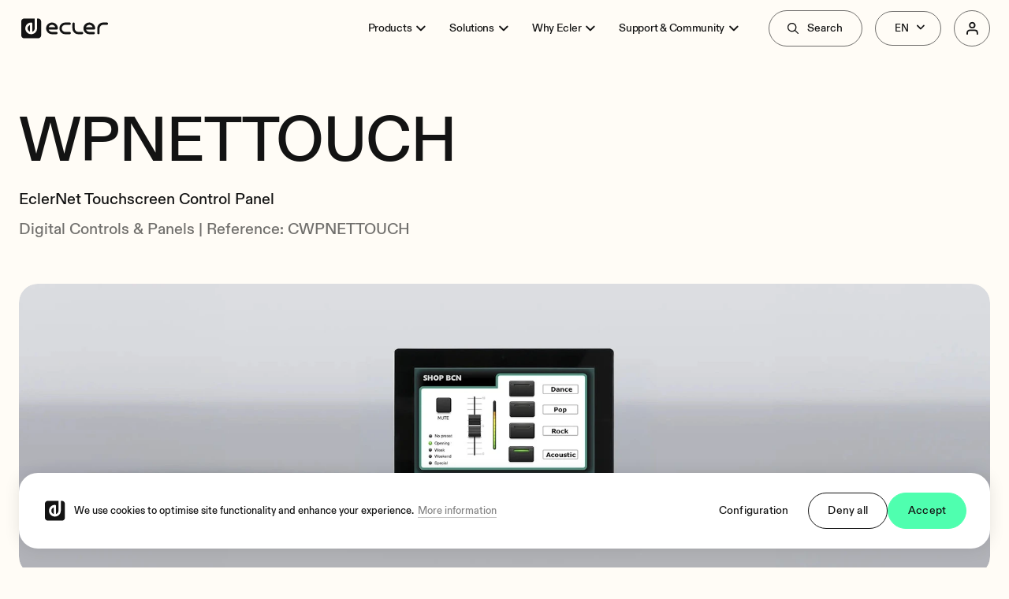

--- FILE ---
content_type: text/html; charset=utf-8
request_url: https://www.ecler.com/products/wpnettouch/
body_size: 77395
content:
<!DOCTYPE html><html lang="en"><head><meta charSet="utf-8"/><meta name="viewport" content="width=device-width; initial-scale=1"/><title>WPNETTOUCH: EclerNet Touchscreen Control Panel. Digital Controls &amp; Panels.</title><meta property="og:title" content="WPNETTOUCH: EclerNet Touchscreen Control Panel. Digital Controls &amp; Panels."/><meta name="twitter:title" content="WPNETTOUCH: EclerNet Touchscreen Control Panel. Digital Controls &amp; Panels."/><meta name="description" content="WPNETTOUCH: EclerNet-compatible 10&quot; TFT touchscreen. Control volume, source selection, presets. TCP/UDP communication with external devices."/><meta property="og:description" content="WPNETTOUCH: EclerNet-compatible 10&quot; TFT touchscreen. Control volume, source selection, presets. TCP/UDP communication with external devices."/><meta name="twitter:description" content="WPNETTOUCH: EclerNet-compatible 10&quot; TFT touchscreen. Control volume, source selection, presets. TCP/UDP communication with external devices."/><meta property="og:image" content="https://www.datocms-assets.com/70814/1660143757-ecler-wpnettouch-eclernet-manager-user-control-panel-8.jpg?auto=format&amp;fit=max&amp;w=1200"/><meta property="og:image:width" content="1200"/><meta property="og:image:height" content="655"/><meta property="og:image:alt" content="WPNETTOUCHImage 12"/><meta name="twitter:image" content="https://www.datocms-assets.com/70814/1660143757-ecler-wpnettouch-eclernet-manager-user-control-panel-8.jpg?auto=format&amp;fit=max&amp;w=1200"/><meta name="twitter:image:alt" content="WPNETTOUCHImage 12"/><meta property="og:locale" content="en"/><meta property="og:type" content="article"/><meta property="og:site_name" content="High-Quality Audio and Video Solutions for diverse industries"/><meta property="article:modified_time" content="2025-08-28T11:01:02Z"/><meta property="article:publisher" content="https://www.facebook.com/ecler"/><meta name="twitter:card" content="summary_large_image"/><meta name="twitter:site" content="@eclerofficial"/><link sizes="16x16" type="image/svg" rel="icon" href="https://www.datocms-assets.com/70814/1659970046-favicon.svg?auto=format&amp;h=16&amp;w=16"/><link sizes="32x32" type="image/svg" rel="icon" href="https://www.datocms-assets.com/70814/1659970046-favicon.svg?auto=format&amp;h=32&amp;w=32"/><link sizes="96x96" type="image/svg" rel="icon" href="https://www.datocms-assets.com/70814/1659970046-favicon.svg?auto=format&amp;h=96&amp;w=96"/><link sizes="192x192" type="image/svg" rel="icon" href="https://www.datocms-assets.com/70814/1659970046-favicon.svg?auto=format&amp;h=192&amp;w=192"/><link rel="preload" as="image" imageSrcSet="/_next/image/?url=https%3A%2F%2Fwww.datocms-assets.com%2F70814%2F1756378833-wpnettouch-hero-web.webp%3Fauto%3Dformat%26w%3D1920&amp;w=16&amp;q=90 16w, /_next/image/?url=https%3A%2F%2Fwww.datocms-assets.com%2F70814%2F1756378833-wpnettouch-hero-web.webp%3Fauto%3Dformat%26w%3D1920&amp;w=32&amp;q=90 32w, /_next/image/?url=https%3A%2F%2Fwww.datocms-assets.com%2F70814%2F1756378833-wpnettouch-hero-web.webp%3Fauto%3Dformat%26w%3D1920&amp;w=48&amp;q=90 48w, /_next/image/?url=https%3A%2F%2Fwww.datocms-assets.com%2F70814%2F1756378833-wpnettouch-hero-web.webp%3Fauto%3Dformat%26w%3D1920&amp;w=64&amp;q=90 64w, /_next/image/?url=https%3A%2F%2Fwww.datocms-assets.com%2F70814%2F1756378833-wpnettouch-hero-web.webp%3Fauto%3Dformat%26w%3D1920&amp;w=96&amp;q=90 96w, /_next/image/?url=https%3A%2F%2Fwww.datocms-assets.com%2F70814%2F1756378833-wpnettouch-hero-web.webp%3Fauto%3Dformat%26w%3D1920&amp;w=128&amp;q=90 128w, /_next/image/?url=https%3A%2F%2Fwww.datocms-assets.com%2F70814%2F1756378833-wpnettouch-hero-web.webp%3Fauto%3Dformat%26w%3D1920&amp;w=256&amp;q=90 256w, /_next/image/?url=https%3A%2F%2Fwww.datocms-assets.com%2F70814%2F1756378833-wpnettouch-hero-web.webp%3Fauto%3Dformat%26w%3D1920&amp;w=384&amp;q=90 384w, /_next/image/?url=https%3A%2F%2Fwww.datocms-assets.com%2F70814%2F1756378833-wpnettouch-hero-web.webp%3Fauto%3Dformat%26w%3D1920&amp;w=640&amp;q=90 640w, /_next/image/?url=https%3A%2F%2Fwww.datocms-assets.com%2F70814%2F1756378833-wpnettouch-hero-web.webp%3Fauto%3Dformat%26w%3D1920&amp;w=750&amp;q=90 750w, /_next/image/?url=https%3A%2F%2Fwww.datocms-assets.com%2F70814%2F1756378833-wpnettouch-hero-web.webp%3Fauto%3Dformat%26w%3D1920&amp;w=828&amp;q=90 828w, /_next/image/?url=https%3A%2F%2Fwww.datocms-assets.com%2F70814%2F1756378833-wpnettouch-hero-web.webp%3Fauto%3Dformat%26w%3D1920&amp;w=1080&amp;q=90 1080w, /_next/image/?url=https%3A%2F%2Fwww.datocms-assets.com%2F70814%2F1756378833-wpnettouch-hero-web.webp%3Fauto%3Dformat%26w%3D1920&amp;w=1200&amp;q=90 1200w, /_next/image/?url=https%3A%2F%2Fwww.datocms-assets.com%2F70814%2F1756378833-wpnettouch-hero-web.webp%3Fauto%3Dformat%26w%3D1920&amp;w=1920&amp;q=90 1920w, /_next/image/?url=https%3A%2F%2Fwww.datocms-assets.com%2F70814%2F1756378833-wpnettouch-hero-web.webp%3Fauto%3Dformat%26w%3D1920&amp;w=2048&amp;q=90 2048w, /_next/image/?url=https%3A%2F%2Fwww.datocms-assets.com%2F70814%2F1756378833-wpnettouch-hero-web.webp%3Fauto%3Dformat%26w%3D1920&amp;w=3840&amp;q=90 3840w" imageSizes="(max-width: 1023px) 1920w, 3840w" fetchpriority="high"/><link rel="preload" as="image" imageSrcSet="/_next/image/?url=https%3A%2F%2Fwww.datocms-assets.com%2F70814%2F1660143750-ecler-wpnettouch-touch-screen-persp-hr.jpg%3Fauto%3Dformat%26w%3D1920&amp;w=16&amp;q=90 16w, /_next/image/?url=https%3A%2F%2Fwww.datocms-assets.com%2F70814%2F1660143750-ecler-wpnettouch-touch-screen-persp-hr.jpg%3Fauto%3Dformat%26w%3D1920&amp;w=32&amp;q=90 32w, /_next/image/?url=https%3A%2F%2Fwww.datocms-assets.com%2F70814%2F1660143750-ecler-wpnettouch-touch-screen-persp-hr.jpg%3Fauto%3Dformat%26w%3D1920&amp;w=48&amp;q=90 48w, /_next/image/?url=https%3A%2F%2Fwww.datocms-assets.com%2F70814%2F1660143750-ecler-wpnettouch-touch-screen-persp-hr.jpg%3Fauto%3Dformat%26w%3D1920&amp;w=64&amp;q=90 64w, /_next/image/?url=https%3A%2F%2Fwww.datocms-assets.com%2F70814%2F1660143750-ecler-wpnettouch-touch-screen-persp-hr.jpg%3Fauto%3Dformat%26w%3D1920&amp;w=96&amp;q=90 96w, /_next/image/?url=https%3A%2F%2Fwww.datocms-assets.com%2F70814%2F1660143750-ecler-wpnettouch-touch-screen-persp-hr.jpg%3Fauto%3Dformat%26w%3D1920&amp;w=128&amp;q=90 128w, /_next/image/?url=https%3A%2F%2Fwww.datocms-assets.com%2F70814%2F1660143750-ecler-wpnettouch-touch-screen-persp-hr.jpg%3Fauto%3Dformat%26w%3D1920&amp;w=256&amp;q=90 256w, /_next/image/?url=https%3A%2F%2Fwww.datocms-assets.com%2F70814%2F1660143750-ecler-wpnettouch-touch-screen-persp-hr.jpg%3Fauto%3Dformat%26w%3D1920&amp;w=384&amp;q=90 384w, /_next/image/?url=https%3A%2F%2Fwww.datocms-assets.com%2F70814%2F1660143750-ecler-wpnettouch-touch-screen-persp-hr.jpg%3Fauto%3Dformat%26w%3D1920&amp;w=640&amp;q=90 640w, /_next/image/?url=https%3A%2F%2Fwww.datocms-assets.com%2F70814%2F1660143750-ecler-wpnettouch-touch-screen-persp-hr.jpg%3Fauto%3Dformat%26w%3D1920&amp;w=750&amp;q=90 750w, /_next/image/?url=https%3A%2F%2Fwww.datocms-assets.com%2F70814%2F1660143750-ecler-wpnettouch-touch-screen-persp-hr.jpg%3Fauto%3Dformat%26w%3D1920&amp;w=828&amp;q=90 828w, /_next/image/?url=https%3A%2F%2Fwww.datocms-assets.com%2F70814%2F1660143750-ecler-wpnettouch-touch-screen-persp-hr.jpg%3Fauto%3Dformat%26w%3D1920&amp;w=1080&amp;q=90 1080w, /_next/image/?url=https%3A%2F%2Fwww.datocms-assets.com%2F70814%2F1660143750-ecler-wpnettouch-touch-screen-persp-hr.jpg%3Fauto%3Dformat%26w%3D1920&amp;w=1200&amp;q=90 1200w, /_next/image/?url=https%3A%2F%2Fwww.datocms-assets.com%2F70814%2F1660143750-ecler-wpnettouch-touch-screen-persp-hr.jpg%3Fauto%3Dformat%26w%3D1920&amp;w=1920&amp;q=90 1920w, /_next/image/?url=https%3A%2F%2Fwww.datocms-assets.com%2F70814%2F1660143750-ecler-wpnettouch-touch-screen-persp-hr.jpg%3Fauto%3Dformat%26w%3D1920&amp;w=2048&amp;q=90 2048w, /_next/image/?url=https%3A%2F%2Fwww.datocms-assets.com%2F70814%2F1660143750-ecler-wpnettouch-touch-screen-persp-hr.jpg%3Fauto%3Dformat%26w%3D1920&amp;w=3840&amp;q=90 3840w" imageSizes="(max-width: 1023px) 1920w, 3840w" fetchpriority="high"/><link rel="preload" as="image" imageSrcSet="/_next/image/?url=https%3A%2F%2Fwww.datocms-assets.com%2F70814%2F1660143750-ecler-wpnettouch-touch-screen-front-hr.jpg%3Fauto%3Dformat%26w%3D1920&amp;w=16&amp;q=90 16w, /_next/image/?url=https%3A%2F%2Fwww.datocms-assets.com%2F70814%2F1660143750-ecler-wpnettouch-touch-screen-front-hr.jpg%3Fauto%3Dformat%26w%3D1920&amp;w=32&amp;q=90 32w, /_next/image/?url=https%3A%2F%2Fwww.datocms-assets.com%2F70814%2F1660143750-ecler-wpnettouch-touch-screen-front-hr.jpg%3Fauto%3Dformat%26w%3D1920&amp;w=48&amp;q=90 48w, /_next/image/?url=https%3A%2F%2Fwww.datocms-assets.com%2F70814%2F1660143750-ecler-wpnettouch-touch-screen-front-hr.jpg%3Fauto%3Dformat%26w%3D1920&amp;w=64&amp;q=90 64w, /_next/image/?url=https%3A%2F%2Fwww.datocms-assets.com%2F70814%2F1660143750-ecler-wpnettouch-touch-screen-front-hr.jpg%3Fauto%3Dformat%26w%3D1920&amp;w=96&amp;q=90 96w, /_next/image/?url=https%3A%2F%2Fwww.datocms-assets.com%2F70814%2F1660143750-ecler-wpnettouch-touch-screen-front-hr.jpg%3Fauto%3Dformat%26w%3D1920&amp;w=128&amp;q=90 128w, /_next/image/?url=https%3A%2F%2Fwww.datocms-assets.com%2F70814%2F1660143750-ecler-wpnettouch-touch-screen-front-hr.jpg%3Fauto%3Dformat%26w%3D1920&amp;w=256&amp;q=90 256w, /_next/image/?url=https%3A%2F%2Fwww.datocms-assets.com%2F70814%2F1660143750-ecler-wpnettouch-touch-screen-front-hr.jpg%3Fauto%3Dformat%26w%3D1920&amp;w=384&amp;q=90 384w, /_next/image/?url=https%3A%2F%2Fwww.datocms-assets.com%2F70814%2F1660143750-ecler-wpnettouch-touch-screen-front-hr.jpg%3Fauto%3Dformat%26w%3D1920&amp;w=640&amp;q=90 640w, /_next/image/?url=https%3A%2F%2Fwww.datocms-assets.com%2F70814%2F1660143750-ecler-wpnettouch-touch-screen-front-hr.jpg%3Fauto%3Dformat%26w%3D1920&amp;w=750&amp;q=90 750w, /_next/image/?url=https%3A%2F%2Fwww.datocms-assets.com%2F70814%2F1660143750-ecler-wpnettouch-touch-screen-front-hr.jpg%3Fauto%3Dformat%26w%3D1920&amp;w=828&amp;q=90 828w, /_next/image/?url=https%3A%2F%2Fwww.datocms-assets.com%2F70814%2F1660143750-ecler-wpnettouch-touch-screen-front-hr.jpg%3Fauto%3Dformat%26w%3D1920&amp;w=1080&amp;q=90 1080w, /_next/image/?url=https%3A%2F%2Fwww.datocms-assets.com%2F70814%2F1660143750-ecler-wpnettouch-touch-screen-front-hr.jpg%3Fauto%3Dformat%26w%3D1920&amp;w=1200&amp;q=90 1200w, /_next/image/?url=https%3A%2F%2Fwww.datocms-assets.com%2F70814%2F1660143750-ecler-wpnettouch-touch-screen-front-hr.jpg%3Fauto%3Dformat%26w%3D1920&amp;w=1920&amp;q=90 1920w, /_next/image/?url=https%3A%2F%2Fwww.datocms-assets.com%2F70814%2F1660143750-ecler-wpnettouch-touch-screen-front-hr.jpg%3Fauto%3Dformat%26w%3D1920&amp;w=2048&amp;q=90 2048w, /_next/image/?url=https%3A%2F%2Fwww.datocms-assets.com%2F70814%2F1660143750-ecler-wpnettouch-touch-screen-front-hr.jpg%3Fauto%3Dformat%26w%3D1920&amp;w=3840&amp;q=90 3840w" imageSizes="(max-width: 1023px) 1920w, 3840w" fetchpriority="high"/><link rel="preload" as="image" imageSrcSet="/_next/image/?url=https%3A%2F%2Fwww.datocms-assets.com%2F70814%2F1660143751-ecler-wpnettouch-touch-screen-rear-hr.jpg%3Fauto%3Dformat%26w%3D1920&amp;w=16&amp;q=90 16w, /_next/image/?url=https%3A%2F%2Fwww.datocms-assets.com%2F70814%2F1660143751-ecler-wpnettouch-touch-screen-rear-hr.jpg%3Fauto%3Dformat%26w%3D1920&amp;w=32&amp;q=90 32w, /_next/image/?url=https%3A%2F%2Fwww.datocms-assets.com%2F70814%2F1660143751-ecler-wpnettouch-touch-screen-rear-hr.jpg%3Fauto%3Dformat%26w%3D1920&amp;w=48&amp;q=90 48w, /_next/image/?url=https%3A%2F%2Fwww.datocms-assets.com%2F70814%2F1660143751-ecler-wpnettouch-touch-screen-rear-hr.jpg%3Fauto%3Dformat%26w%3D1920&amp;w=64&amp;q=90 64w, /_next/image/?url=https%3A%2F%2Fwww.datocms-assets.com%2F70814%2F1660143751-ecler-wpnettouch-touch-screen-rear-hr.jpg%3Fauto%3Dformat%26w%3D1920&amp;w=96&amp;q=90 96w, /_next/image/?url=https%3A%2F%2Fwww.datocms-assets.com%2F70814%2F1660143751-ecler-wpnettouch-touch-screen-rear-hr.jpg%3Fauto%3Dformat%26w%3D1920&amp;w=128&amp;q=90 128w, /_next/image/?url=https%3A%2F%2Fwww.datocms-assets.com%2F70814%2F1660143751-ecler-wpnettouch-touch-screen-rear-hr.jpg%3Fauto%3Dformat%26w%3D1920&amp;w=256&amp;q=90 256w, /_next/image/?url=https%3A%2F%2Fwww.datocms-assets.com%2F70814%2F1660143751-ecler-wpnettouch-touch-screen-rear-hr.jpg%3Fauto%3Dformat%26w%3D1920&amp;w=384&amp;q=90 384w, /_next/image/?url=https%3A%2F%2Fwww.datocms-assets.com%2F70814%2F1660143751-ecler-wpnettouch-touch-screen-rear-hr.jpg%3Fauto%3Dformat%26w%3D1920&amp;w=640&amp;q=90 640w, /_next/image/?url=https%3A%2F%2Fwww.datocms-assets.com%2F70814%2F1660143751-ecler-wpnettouch-touch-screen-rear-hr.jpg%3Fauto%3Dformat%26w%3D1920&amp;w=750&amp;q=90 750w, /_next/image/?url=https%3A%2F%2Fwww.datocms-assets.com%2F70814%2F1660143751-ecler-wpnettouch-touch-screen-rear-hr.jpg%3Fauto%3Dformat%26w%3D1920&amp;w=828&amp;q=90 828w, /_next/image/?url=https%3A%2F%2Fwww.datocms-assets.com%2F70814%2F1660143751-ecler-wpnettouch-touch-screen-rear-hr.jpg%3Fauto%3Dformat%26w%3D1920&amp;w=1080&amp;q=90 1080w, /_next/image/?url=https%3A%2F%2Fwww.datocms-assets.com%2F70814%2F1660143751-ecler-wpnettouch-touch-screen-rear-hr.jpg%3Fauto%3Dformat%26w%3D1920&amp;w=1200&amp;q=90 1200w, /_next/image/?url=https%3A%2F%2Fwww.datocms-assets.com%2F70814%2F1660143751-ecler-wpnettouch-touch-screen-rear-hr.jpg%3Fauto%3Dformat%26w%3D1920&amp;w=1920&amp;q=90 1920w, /_next/image/?url=https%3A%2F%2Fwww.datocms-assets.com%2F70814%2F1660143751-ecler-wpnettouch-touch-screen-rear-hr.jpg%3Fauto%3Dformat%26w%3D1920&amp;w=2048&amp;q=90 2048w, /_next/image/?url=https%3A%2F%2Fwww.datocms-assets.com%2F70814%2F1660143751-ecler-wpnettouch-touch-screen-rear-hr.jpg%3Fauto%3Dformat%26w%3D1920&amp;w=3840&amp;q=90 3840w" imageSizes="(max-width: 1023px) 1920w, 3840w" fetchpriority="high"/><link rel="preload" as="image" imageSrcSet="/_next/image/?url=https%3A%2F%2Fwww.datocms-assets.com%2F70814%2F1660143751-ecler-wpnettouch-touch-screen-connections-hr.jpg%3Fauto%3Dformat%26w%3D1920&amp;w=16&amp;q=90 16w, /_next/image/?url=https%3A%2F%2Fwww.datocms-assets.com%2F70814%2F1660143751-ecler-wpnettouch-touch-screen-connections-hr.jpg%3Fauto%3Dformat%26w%3D1920&amp;w=32&amp;q=90 32w, /_next/image/?url=https%3A%2F%2Fwww.datocms-assets.com%2F70814%2F1660143751-ecler-wpnettouch-touch-screen-connections-hr.jpg%3Fauto%3Dformat%26w%3D1920&amp;w=48&amp;q=90 48w, /_next/image/?url=https%3A%2F%2Fwww.datocms-assets.com%2F70814%2F1660143751-ecler-wpnettouch-touch-screen-connections-hr.jpg%3Fauto%3Dformat%26w%3D1920&amp;w=64&amp;q=90 64w, /_next/image/?url=https%3A%2F%2Fwww.datocms-assets.com%2F70814%2F1660143751-ecler-wpnettouch-touch-screen-connections-hr.jpg%3Fauto%3Dformat%26w%3D1920&amp;w=96&amp;q=90 96w, /_next/image/?url=https%3A%2F%2Fwww.datocms-assets.com%2F70814%2F1660143751-ecler-wpnettouch-touch-screen-connections-hr.jpg%3Fauto%3Dformat%26w%3D1920&amp;w=128&amp;q=90 128w, /_next/image/?url=https%3A%2F%2Fwww.datocms-assets.com%2F70814%2F1660143751-ecler-wpnettouch-touch-screen-connections-hr.jpg%3Fauto%3Dformat%26w%3D1920&amp;w=256&amp;q=90 256w, /_next/image/?url=https%3A%2F%2Fwww.datocms-assets.com%2F70814%2F1660143751-ecler-wpnettouch-touch-screen-connections-hr.jpg%3Fauto%3Dformat%26w%3D1920&amp;w=384&amp;q=90 384w, /_next/image/?url=https%3A%2F%2Fwww.datocms-assets.com%2F70814%2F1660143751-ecler-wpnettouch-touch-screen-connections-hr.jpg%3Fauto%3Dformat%26w%3D1920&amp;w=640&amp;q=90 640w, /_next/image/?url=https%3A%2F%2Fwww.datocms-assets.com%2F70814%2F1660143751-ecler-wpnettouch-touch-screen-connections-hr.jpg%3Fauto%3Dformat%26w%3D1920&amp;w=750&amp;q=90 750w, /_next/image/?url=https%3A%2F%2Fwww.datocms-assets.com%2F70814%2F1660143751-ecler-wpnettouch-touch-screen-connections-hr.jpg%3Fauto%3Dformat%26w%3D1920&amp;w=828&amp;q=90 828w, /_next/image/?url=https%3A%2F%2Fwww.datocms-assets.com%2F70814%2F1660143751-ecler-wpnettouch-touch-screen-connections-hr.jpg%3Fauto%3Dformat%26w%3D1920&amp;w=1080&amp;q=90 1080w, /_next/image/?url=https%3A%2F%2Fwww.datocms-assets.com%2F70814%2F1660143751-ecler-wpnettouch-touch-screen-connections-hr.jpg%3Fauto%3Dformat%26w%3D1920&amp;w=1200&amp;q=90 1200w, /_next/image/?url=https%3A%2F%2Fwww.datocms-assets.com%2F70814%2F1660143751-ecler-wpnettouch-touch-screen-connections-hr.jpg%3Fauto%3Dformat%26w%3D1920&amp;w=1920&amp;q=90 1920w, /_next/image/?url=https%3A%2F%2Fwww.datocms-assets.com%2F70814%2F1660143751-ecler-wpnettouch-touch-screen-connections-hr.jpg%3Fauto%3Dformat%26w%3D1920&amp;w=2048&amp;q=90 2048w, /_next/image/?url=https%3A%2F%2Fwww.datocms-assets.com%2F70814%2F1660143751-ecler-wpnettouch-touch-screen-connections-hr.jpg%3Fauto%3Dformat%26w%3D1920&amp;w=3840&amp;q=90 3840w" imageSizes="(max-width: 1023px) 1920w, 3840w" fetchpriority="high"/><link rel="preload" as="image" imageSrcSet="/_next/image/?url=https%3A%2F%2Fwww.datocms-assets.com%2F70814%2F1660143752-ecler-wpnettouch-eclernet-manager-user-control-panel-1.jpg%3Fauto%3Dformat%26w%3D1920&amp;w=16&amp;q=90 16w, /_next/image/?url=https%3A%2F%2Fwww.datocms-assets.com%2F70814%2F1660143752-ecler-wpnettouch-eclernet-manager-user-control-panel-1.jpg%3Fauto%3Dformat%26w%3D1920&amp;w=32&amp;q=90 32w, /_next/image/?url=https%3A%2F%2Fwww.datocms-assets.com%2F70814%2F1660143752-ecler-wpnettouch-eclernet-manager-user-control-panel-1.jpg%3Fauto%3Dformat%26w%3D1920&amp;w=48&amp;q=90 48w, /_next/image/?url=https%3A%2F%2Fwww.datocms-assets.com%2F70814%2F1660143752-ecler-wpnettouch-eclernet-manager-user-control-panel-1.jpg%3Fauto%3Dformat%26w%3D1920&amp;w=64&amp;q=90 64w, /_next/image/?url=https%3A%2F%2Fwww.datocms-assets.com%2F70814%2F1660143752-ecler-wpnettouch-eclernet-manager-user-control-panel-1.jpg%3Fauto%3Dformat%26w%3D1920&amp;w=96&amp;q=90 96w, /_next/image/?url=https%3A%2F%2Fwww.datocms-assets.com%2F70814%2F1660143752-ecler-wpnettouch-eclernet-manager-user-control-panel-1.jpg%3Fauto%3Dformat%26w%3D1920&amp;w=128&amp;q=90 128w, /_next/image/?url=https%3A%2F%2Fwww.datocms-assets.com%2F70814%2F1660143752-ecler-wpnettouch-eclernet-manager-user-control-panel-1.jpg%3Fauto%3Dformat%26w%3D1920&amp;w=256&amp;q=90 256w, /_next/image/?url=https%3A%2F%2Fwww.datocms-assets.com%2F70814%2F1660143752-ecler-wpnettouch-eclernet-manager-user-control-panel-1.jpg%3Fauto%3Dformat%26w%3D1920&amp;w=384&amp;q=90 384w, /_next/image/?url=https%3A%2F%2Fwww.datocms-assets.com%2F70814%2F1660143752-ecler-wpnettouch-eclernet-manager-user-control-panel-1.jpg%3Fauto%3Dformat%26w%3D1920&amp;w=640&amp;q=90 640w, /_next/image/?url=https%3A%2F%2Fwww.datocms-assets.com%2F70814%2F1660143752-ecler-wpnettouch-eclernet-manager-user-control-panel-1.jpg%3Fauto%3Dformat%26w%3D1920&amp;w=750&amp;q=90 750w, /_next/image/?url=https%3A%2F%2Fwww.datocms-assets.com%2F70814%2F1660143752-ecler-wpnettouch-eclernet-manager-user-control-panel-1.jpg%3Fauto%3Dformat%26w%3D1920&amp;w=828&amp;q=90 828w, /_next/image/?url=https%3A%2F%2Fwww.datocms-assets.com%2F70814%2F1660143752-ecler-wpnettouch-eclernet-manager-user-control-panel-1.jpg%3Fauto%3Dformat%26w%3D1920&amp;w=1080&amp;q=90 1080w, /_next/image/?url=https%3A%2F%2Fwww.datocms-assets.com%2F70814%2F1660143752-ecler-wpnettouch-eclernet-manager-user-control-panel-1.jpg%3Fauto%3Dformat%26w%3D1920&amp;w=1200&amp;q=90 1200w, /_next/image/?url=https%3A%2F%2Fwww.datocms-assets.com%2F70814%2F1660143752-ecler-wpnettouch-eclernet-manager-user-control-panel-1.jpg%3Fauto%3Dformat%26w%3D1920&amp;w=1920&amp;q=90 1920w, /_next/image/?url=https%3A%2F%2Fwww.datocms-assets.com%2F70814%2F1660143752-ecler-wpnettouch-eclernet-manager-user-control-panel-1.jpg%3Fauto%3Dformat%26w%3D1920&amp;w=2048&amp;q=90 2048w, /_next/image/?url=https%3A%2F%2Fwww.datocms-assets.com%2F70814%2F1660143752-ecler-wpnettouch-eclernet-manager-user-control-panel-1.jpg%3Fauto%3Dformat%26w%3D1920&amp;w=3840&amp;q=90 3840w" imageSizes="(max-width: 1023px) 1920w, 3840w" fetchpriority="high"/><link rel="preload" as="image" imageSrcSet="/_next/image/?url=https%3A%2F%2Fwww.datocms-assets.com%2F70814%2F1660143753-ecler-wpnettouch-eclernet-manager-user-control-panel-2.jpg%3Fauto%3Dformat%26w%3D1920&amp;w=16&amp;q=90 16w, /_next/image/?url=https%3A%2F%2Fwww.datocms-assets.com%2F70814%2F1660143753-ecler-wpnettouch-eclernet-manager-user-control-panel-2.jpg%3Fauto%3Dformat%26w%3D1920&amp;w=32&amp;q=90 32w, /_next/image/?url=https%3A%2F%2Fwww.datocms-assets.com%2F70814%2F1660143753-ecler-wpnettouch-eclernet-manager-user-control-panel-2.jpg%3Fauto%3Dformat%26w%3D1920&amp;w=48&amp;q=90 48w, /_next/image/?url=https%3A%2F%2Fwww.datocms-assets.com%2F70814%2F1660143753-ecler-wpnettouch-eclernet-manager-user-control-panel-2.jpg%3Fauto%3Dformat%26w%3D1920&amp;w=64&amp;q=90 64w, /_next/image/?url=https%3A%2F%2Fwww.datocms-assets.com%2F70814%2F1660143753-ecler-wpnettouch-eclernet-manager-user-control-panel-2.jpg%3Fauto%3Dformat%26w%3D1920&amp;w=96&amp;q=90 96w, /_next/image/?url=https%3A%2F%2Fwww.datocms-assets.com%2F70814%2F1660143753-ecler-wpnettouch-eclernet-manager-user-control-panel-2.jpg%3Fauto%3Dformat%26w%3D1920&amp;w=128&amp;q=90 128w, /_next/image/?url=https%3A%2F%2Fwww.datocms-assets.com%2F70814%2F1660143753-ecler-wpnettouch-eclernet-manager-user-control-panel-2.jpg%3Fauto%3Dformat%26w%3D1920&amp;w=256&amp;q=90 256w, /_next/image/?url=https%3A%2F%2Fwww.datocms-assets.com%2F70814%2F1660143753-ecler-wpnettouch-eclernet-manager-user-control-panel-2.jpg%3Fauto%3Dformat%26w%3D1920&amp;w=384&amp;q=90 384w, /_next/image/?url=https%3A%2F%2Fwww.datocms-assets.com%2F70814%2F1660143753-ecler-wpnettouch-eclernet-manager-user-control-panel-2.jpg%3Fauto%3Dformat%26w%3D1920&amp;w=640&amp;q=90 640w, /_next/image/?url=https%3A%2F%2Fwww.datocms-assets.com%2F70814%2F1660143753-ecler-wpnettouch-eclernet-manager-user-control-panel-2.jpg%3Fauto%3Dformat%26w%3D1920&amp;w=750&amp;q=90 750w, /_next/image/?url=https%3A%2F%2Fwww.datocms-assets.com%2F70814%2F1660143753-ecler-wpnettouch-eclernet-manager-user-control-panel-2.jpg%3Fauto%3Dformat%26w%3D1920&amp;w=828&amp;q=90 828w, /_next/image/?url=https%3A%2F%2Fwww.datocms-assets.com%2F70814%2F1660143753-ecler-wpnettouch-eclernet-manager-user-control-panel-2.jpg%3Fauto%3Dformat%26w%3D1920&amp;w=1080&amp;q=90 1080w, /_next/image/?url=https%3A%2F%2Fwww.datocms-assets.com%2F70814%2F1660143753-ecler-wpnettouch-eclernet-manager-user-control-panel-2.jpg%3Fauto%3Dformat%26w%3D1920&amp;w=1200&amp;q=90 1200w, /_next/image/?url=https%3A%2F%2Fwww.datocms-assets.com%2F70814%2F1660143753-ecler-wpnettouch-eclernet-manager-user-control-panel-2.jpg%3Fauto%3Dformat%26w%3D1920&amp;w=1920&amp;q=90 1920w, /_next/image/?url=https%3A%2F%2Fwww.datocms-assets.com%2F70814%2F1660143753-ecler-wpnettouch-eclernet-manager-user-control-panel-2.jpg%3Fauto%3Dformat%26w%3D1920&amp;w=2048&amp;q=90 2048w, /_next/image/?url=https%3A%2F%2Fwww.datocms-assets.com%2F70814%2F1660143753-ecler-wpnettouch-eclernet-manager-user-control-panel-2.jpg%3Fauto%3Dformat%26w%3D1920&amp;w=3840&amp;q=90 3840w" imageSizes="(max-width: 1023px) 1920w, 3840w" fetchpriority="high"/><link rel="preload" as="image" imageSrcSet="/_next/image/?url=https%3A%2F%2Fwww.datocms-assets.com%2F70814%2F1660143753-ecler-wpnettouch-eclernet-manager-user-control-panel-3.jpg%3Fauto%3Dformat%26w%3D1920&amp;w=16&amp;q=90 16w, /_next/image/?url=https%3A%2F%2Fwww.datocms-assets.com%2F70814%2F1660143753-ecler-wpnettouch-eclernet-manager-user-control-panel-3.jpg%3Fauto%3Dformat%26w%3D1920&amp;w=32&amp;q=90 32w, /_next/image/?url=https%3A%2F%2Fwww.datocms-assets.com%2F70814%2F1660143753-ecler-wpnettouch-eclernet-manager-user-control-panel-3.jpg%3Fauto%3Dformat%26w%3D1920&amp;w=48&amp;q=90 48w, /_next/image/?url=https%3A%2F%2Fwww.datocms-assets.com%2F70814%2F1660143753-ecler-wpnettouch-eclernet-manager-user-control-panel-3.jpg%3Fauto%3Dformat%26w%3D1920&amp;w=64&amp;q=90 64w, /_next/image/?url=https%3A%2F%2Fwww.datocms-assets.com%2F70814%2F1660143753-ecler-wpnettouch-eclernet-manager-user-control-panel-3.jpg%3Fauto%3Dformat%26w%3D1920&amp;w=96&amp;q=90 96w, /_next/image/?url=https%3A%2F%2Fwww.datocms-assets.com%2F70814%2F1660143753-ecler-wpnettouch-eclernet-manager-user-control-panel-3.jpg%3Fauto%3Dformat%26w%3D1920&amp;w=128&amp;q=90 128w, /_next/image/?url=https%3A%2F%2Fwww.datocms-assets.com%2F70814%2F1660143753-ecler-wpnettouch-eclernet-manager-user-control-panel-3.jpg%3Fauto%3Dformat%26w%3D1920&amp;w=256&amp;q=90 256w, /_next/image/?url=https%3A%2F%2Fwww.datocms-assets.com%2F70814%2F1660143753-ecler-wpnettouch-eclernet-manager-user-control-panel-3.jpg%3Fauto%3Dformat%26w%3D1920&amp;w=384&amp;q=90 384w, /_next/image/?url=https%3A%2F%2Fwww.datocms-assets.com%2F70814%2F1660143753-ecler-wpnettouch-eclernet-manager-user-control-panel-3.jpg%3Fauto%3Dformat%26w%3D1920&amp;w=640&amp;q=90 640w, /_next/image/?url=https%3A%2F%2Fwww.datocms-assets.com%2F70814%2F1660143753-ecler-wpnettouch-eclernet-manager-user-control-panel-3.jpg%3Fauto%3Dformat%26w%3D1920&amp;w=750&amp;q=90 750w, /_next/image/?url=https%3A%2F%2Fwww.datocms-assets.com%2F70814%2F1660143753-ecler-wpnettouch-eclernet-manager-user-control-panel-3.jpg%3Fauto%3Dformat%26w%3D1920&amp;w=828&amp;q=90 828w, /_next/image/?url=https%3A%2F%2Fwww.datocms-assets.com%2F70814%2F1660143753-ecler-wpnettouch-eclernet-manager-user-control-panel-3.jpg%3Fauto%3Dformat%26w%3D1920&amp;w=1080&amp;q=90 1080w, /_next/image/?url=https%3A%2F%2Fwww.datocms-assets.com%2F70814%2F1660143753-ecler-wpnettouch-eclernet-manager-user-control-panel-3.jpg%3Fauto%3Dformat%26w%3D1920&amp;w=1200&amp;q=90 1200w, /_next/image/?url=https%3A%2F%2Fwww.datocms-assets.com%2F70814%2F1660143753-ecler-wpnettouch-eclernet-manager-user-control-panel-3.jpg%3Fauto%3Dformat%26w%3D1920&amp;w=1920&amp;q=90 1920w, /_next/image/?url=https%3A%2F%2Fwww.datocms-assets.com%2F70814%2F1660143753-ecler-wpnettouch-eclernet-manager-user-control-panel-3.jpg%3Fauto%3Dformat%26w%3D1920&amp;w=2048&amp;q=90 2048w, /_next/image/?url=https%3A%2F%2Fwww.datocms-assets.com%2F70814%2F1660143753-ecler-wpnettouch-eclernet-manager-user-control-panel-3.jpg%3Fauto%3Dformat%26w%3D1920&amp;w=3840&amp;q=90 3840w" imageSizes="(max-width: 1023px) 1920w, 3840w" fetchpriority="high"/><link rel="preload" as="image" imageSrcSet="/_next/image/?url=https%3A%2F%2Fwww.datocms-assets.com%2F70814%2F1660143754-ecler-wpnettouch-eclernet-manager-user-control-panel-4.jpg%3Fauto%3Dformat%26w%3D1920&amp;w=16&amp;q=90 16w, /_next/image/?url=https%3A%2F%2Fwww.datocms-assets.com%2F70814%2F1660143754-ecler-wpnettouch-eclernet-manager-user-control-panel-4.jpg%3Fauto%3Dformat%26w%3D1920&amp;w=32&amp;q=90 32w, /_next/image/?url=https%3A%2F%2Fwww.datocms-assets.com%2F70814%2F1660143754-ecler-wpnettouch-eclernet-manager-user-control-panel-4.jpg%3Fauto%3Dformat%26w%3D1920&amp;w=48&amp;q=90 48w, /_next/image/?url=https%3A%2F%2Fwww.datocms-assets.com%2F70814%2F1660143754-ecler-wpnettouch-eclernet-manager-user-control-panel-4.jpg%3Fauto%3Dformat%26w%3D1920&amp;w=64&amp;q=90 64w, /_next/image/?url=https%3A%2F%2Fwww.datocms-assets.com%2F70814%2F1660143754-ecler-wpnettouch-eclernet-manager-user-control-panel-4.jpg%3Fauto%3Dformat%26w%3D1920&amp;w=96&amp;q=90 96w, /_next/image/?url=https%3A%2F%2Fwww.datocms-assets.com%2F70814%2F1660143754-ecler-wpnettouch-eclernet-manager-user-control-panel-4.jpg%3Fauto%3Dformat%26w%3D1920&amp;w=128&amp;q=90 128w, /_next/image/?url=https%3A%2F%2Fwww.datocms-assets.com%2F70814%2F1660143754-ecler-wpnettouch-eclernet-manager-user-control-panel-4.jpg%3Fauto%3Dformat%26w%3D1920&amp;w=256&amp;q=90 256w, /_next/image/?url=https%3A%2F%2Fwww.datocms-assets.com%2F70814%2F1660143754-ecler-wpnettouch-eclernet-manager-user-control-panel-4.jpg%3Fauto%3Dformat%26w%3D1920&amp;w=384&amp;q=90 384w, /_next/image/?url=https%3A%2F%2Fwww.datocms-assets.com%2F70814%2F1660143754-ecler-wpnettouch-eclernet-manager-user-control-panel-4.jpg%3Fauto%3Dformat%26w%3D1920&amp;w=640&amp;q=90 640w, /_next/image/?url=https%3A%2F%2Fwww.datocms-assets.com%2F70814%2F1660143754-ecler-wpnettouch-eclernet-manager-user-control-panel-4.jpg%3Fauto%3Dformat%26w%3D1920&amp;w=750&amp;q=90 750w, /_next/image/?url=https%3A%2F%2Fwww.datocms-assets.com%2F70814%2F1660143754-ecler-wpnettouch-eclernet-manager-user-control-panel-4.jpg%3Fauto%3Dformat%26w%3D1920&amp;w=828&amp;q=90 828w, /_next/image/?url=https%3A%2F%2Fwww.datocms-assets.com%2F70814%2F1660143754-ecler-wpnettouch-eclernet-manager-user-control-panel-4.jpg%3Fauto%3Dformat%26w%3D1920&amp;w=1080&amp;q=90 1080w, /_next/image/?url=https%3A%2F%2Fwww.datocms-assets.com%2F70814%2F1660143754-ecler-wpnettouch-eclernet-manager-user-control-panel-4.jpg%3Fauto%3Dformat%26w%3D1920&amp;w=1200&amp;q=90 1200w, /_next/image/?url=https%3A%2F%2Fwww.datocms-assets.com%2F70814%2F1660143754-ecler-wpnettouch-eclernet-manager-user-control-panel-4.jpg%3Fauto%3Dformat%26w%3D1920&amp;w=1920&amp;q=90 1920w, /_next/image/?url=https%3A%2F%2Fwww.datocms-assets.com%2F70814%2F1660143754-ecler-wpnettouch-eclernet-manager-user-control-panel-4.jpg%3Fauto%3Dformat%26w%3D1920&amp;w=2048&amp;q=90 2048w, /_next/image/?url=https%3A%2F%2Fwww.datocms-assets.com%2F70814%2F1660143754-ecler-wpnettouch-eclernet-manager-user-control-panel-4.jpg%3Fauto%3Dformat%26w%3D1920&amp;w=3840&amp;q=90 3840w" imageSizes="(max-width: 1023px) 1920w, 3840w" fetchpriority="high"/><link rel="preload" as="image" imageSrcSet="/_next/image/?url=https%3A%2F%2Fwww.datocms-assets.com%2F70814%2F1660143755-ecler-wpnettouch-eclernet-manager-user-control-panel-5.jpg%3Fauto%3Dformat%26w%3D1920&amp;w=16&amp;q=90 16w, /_next/image/?url=https%3A%2F%2Fwww.datocms-assets.com%2F70814%2F1660143755-ecler-wpnettouch-eclernet-manager-user-control-panel-5.jpg%3Fauto%3Dformat%26w%3D1920&amp;w=32&amp;q=90 32w, /_next/image/?url=https%3A%2F%2Fwww.datocms-assets.com%2F70814%2F1660143755-ecler-wpnettouch-eclernet-manager-user-control-panel-5.jpg%3Fauto%3Dformat%26w%3D1920&amp;w=48&amp;q=90 48w, /_next/image/?url=https%3A%2F%2Fwww.datocms-assets.com%2F70814%2F1660143755-ecler-wpnettouch-eclernet-manager-user-control-panel-5.jpg%3Fauto%3Dformat%26w%3D1920&amp;w=64&amp;q=90 64w, /_next/image/?url=https%3A%2F%2Fwww.datocms-assets.com%2F70814%2F1660143755-ecler-wpnettouch-eclernet-manager-user-control-panel-5.jpg%3Fauto%3Dformat%26w%3D1920&amp;w=96&amp;q=90 96w, /_next/image/?url=https%3A%2F%2Fwww.datocms-assets.com%2F70814%2F1660143755-ecler-wpnettouch-eclernet-manager-user-control-panel-5.jpg%3Fauto%3Dformat%26w%3D1920&amp;w=128&amp;q=90 128w, /_next/image/?url=https%3A%2F%2Fwww.datocms-assets.com%2F70814%2F1660143755-ecler-wpnettouch-eclernet-manager-user-control-panel-5.jpg%3Fauto%3Dformat%26w%3D1920&amp;w=256&amp;q=90 256w, /_next/image/?url=https%3A%2F%2Fwww.datocms-assets.com%2F70814%2F1660143755-ecler-wpnettouch-eclernet-manager-user-control-panel-5.jpg%3Fauto%3Dformat%26w%3D1920&amp;w=384&amp;q=90 384w, /_next/image/?url=https%3A%2F%2Fwww.datocms-assets.com%2F70814%2F1660143755-ecler-wpnettouch-eclernet-manager-user-control-panel-5.jpg%3Fauto%3Dformat%26w%3D1920&amp;w=640&amp;q=90 640w, /_next/image/?url=https%3A%2F%2Fwww.datocms-assets.com%2F70814%2F1660143755-ecler-wpnettouch-eclernet-manager-user-control-panel-5.jpg%3Fauto%3Dformat%26w%3D1920&amp;w=750&amp;q=90 750w, /_next/image/?url=https%3A%2F%2Fwww.datocms-assets.com%2F70814%2F1660143755-ecler-wpnettouch-eclernet-manager-user-control-panel-5.jpg%3Fauto%3Dformat%26w%3D1920&amp;w=828&amp;q=90 828w, /_next/image/?url=https%3A%2F%2Fwww.datocms-assets.com%2F70814%2F1660143755-ecler-wpnettouch-eclernet-manager-user-control-panel-5.jpg%3Fauto%3Dformat%26w%3D1920&amp;w=1080&amp;q=90 1080w, /_next/image/?url=https%3A%2F%2Fwww.datocms-assets.com%2F70814%2F1660143755-ecler-wpnettouch-eclernet-manager-user-control-panel-5.jpg%3Fauto%3Dformat%26w%3D1920&amp;w=1200&amp;q=90 1200w, /_next/image/?url=https%3A%2F%2Fwww.datocms-assets.com%2F70814%2F1660143755-ecler-wpnettouch-eclernet-manager-user-control-panel-5.jpg%3Fauto%3Dformat%26w%3D1920&amp;w=1920&amp;q=90 1920w, /_next/image/?url=https%3A%2F%2Fwww.datocms-assets.com%2F70814%2F1660143755-ecler-wpnettouch-eclernet-manager-user-control-panel-5.jpg%3Fauto%3Dformat%26w%3D1920&amp;w=2048&amp;q=90 2048w, /_next/image/?url=https%3A%2F%2Fwww.datocms-assets.com%2F70814%2F1660143755-ecler-wpnettouch-eclernet-manager-user-control-panel-5.jpg%3Fauto%3Dformat%26w%3D1920&amp;w=3840&amp;q=90 3840w" imageSizes="(max-width: 1023px) 1920w, 3840w" fetchpriority="high"/><link rel="preload" as="image" imageSrcSet="/_next/image/?url=https%3A%2F%2Fwww.datocms-assets.com%2F70814%2F1660143756-ecler-wpnettouch-eclernet-manager-user-control-panel-6.jpg%3Fauto%3Dformat%26w%3D1920&amp;w=16&amp;q=90 16w, /_next/image/?url=https%3A%2F%2Fwww.datocms-assets.com%2F70814%2F1660143756-ecler-wpnettouch-eclernet-manager-user-control-panel-6.jpg%3Fauto%3Dformat%26w%3D1920&amp;w=32&amp;q=90 32w, /_next/image/?url=https%3A%2F%2Fwww.datocms-assets.com%2F70814%2F1660143756-ecler-wpnettouch-eclernet-manager-user-control-panel-6.jpg%3Fauto%3Dformat%26w%3D1920&amp;w=48&amp;q=90 48w, /_next/image/?url=https%3A%2F%2Fwww.datocms-assets.com%2F70814%2F1660143756-ecler-wpnettouch-eclernet-manager-user-control-panel-6.jpg%3Fauto%3Dformat%26w%3D1920&amp;w=64&amp;q=90 64w, /_next/image/?url=https%3A%2F%2Fwww.datocms-assets.com%2F70814%2F1660143756-ecler-wpnettouch-eclernet-manager-user-control-panel-6.jpg%3Fauto%3Dformat%26w%3D1920&amp;w=96&amp;q=90 96w, /_next/image/?url=https%3A%2F%2Fwww.datocms-assets.com%2F70814%2F1660143756-ecler-wpnettouch-eclernet-manager-user-control-panel-6.jpg%3Fauto%3Dformat%26w%3D1920&amp;w=128&amp;q=90 128w, /_next/image/?url=https%3A%2F%2Fwww.datocms-assets.com%2F70814%2F1660143756-ecler-wpnettouch-eclernet-manager-user-control-panel-6.jpg%3Fauto%3Dformat%26w%3D1920&amp;w=256&amp;q=90 256w, /_next/image/?url=https%3A%2F%2Fwww.datocms-assets.com%2F70814%2F1660143756-ecler-wpnettouch-eclernet-manager-user-control-panel-6.jpg%3Fauto%3Dformat%26w%3D1920&amp;w=384&amp;q=90 384w, /_next/image/?url=https%3A%2F%2Fwww.datocms-assets.com%2F70814%2F1660143756-ecler-wpnettouch-eclernet-manager-user-control-panel-6.jpg%3Fauto%3Dformat%26w%3D1920&amp;w=640&amp;q=90 640w, /_next/image/?url=https%3A%2F%2Fwww.datocms-assets.com%2F70814%2F1660143756-ecler-wpnettouch-eclernet-manager-user-control-panel-6.jpg%3Fauto%3Dformat%26w%3D1920&amp;w=750&amp;q=90 750w, /_next/image/?url=https%3A%2F%2Fwww.datocms-assets.com%2F70814%2F1660143756-ecler-wpnettouch-eclernet-manager-user-control-panel-6.jpg%3Fauto%3Dformat%26w%3D1920&amp;w=828&amp;q=90 828w, /_next/image/?url=https%3A%2F%2Fwww.datocms-assets.com%2F70814%2F1660143756-ecler-wpnettouch-eclernet-manager-user-control-panel-6.jpg%3Fauto%3Dformat%26w%3D1920&amp;w=1080&amp;q=90 1080w, /_next/image/?url=https%3A%2F%2Fwww.datocms-assets.com%2F70814%2F1660143756-ecler-wpnettouch-eclernet-manager-user-control-panel-6.jpg%3Fauto%3Dformat%26w%3D1920&amp;w=1200&amp;q=90 1200w, /_next/image/?url=https%3A%2F%2Fwww.datocms-assets.com%2F70814%2F1660143756-ecler-wpnettouch-eclernet-manager-user-control-panel-6.jpg%3Fauto%3Dformat%26w%3D1920&amp;w=1920&amp;q=90 1920w, /_next/image/?url=https%3A%2F%2Fwww.datocms-assets.com%2F70814%2F1660143756-ecler-wpnettouch-eclernet-manager-user-control-panel-6.jpg%3Fauto%3Dformat%26w%3D1920&amp;w=2048&amp;q=90 2048w, /_next/image/?url=https%3A%2F%2Fwww.datocms-assets.com%2F70814%2F1660143756-ecler-wpnettouch-eclernet-manager-user-control-panel-6.jpg%3Fauto%3Dformat%26w%3D1920&amp;w=3840&amp;q=90 3840w" imageSizes="(max-width: 1023px) 1920w, 3840w" fetchpriority="high"/><link rel="preload" as="image" imageSrcSet="/_next/image/?url=https%3A%2F%2Fwww.datocms-assets.com%2F70814%2F1660143756-ecler-wpnettouch-eclernet-manager-user-control-panel-7.jpg%3Fauto%3Dformat%26w%3D1920&amp;w=16&amp;q=90 16w, /_next/image/?url=https%3A%2F%2Fwww.datocms-assets.com%2F70814%2F1660143756-ecler-wpnettouch-eclernet-manager-user-control-panel-7.jpg%3Fauto%3Dformat%26w%3D1920&amp;w=32&amp;q=90 32w, /_next/image/?url=https%3A%2F%2Fwww.datocms-assets.com%2F70814%2F1660143756-ecler-wpnettouch-eclernet-manager-user-control-panel-7.jpg%3Fauto%3Dformat%26w%3D1920&amp;w=48&amp;q=90 48w, /_next/image/?url=https%3A%2F%2Fwww.datocms-assets.com%2F70814%2F1660143756-ecler-wpnettouch-eclernet-manager-user-control-panel-7.jpg%3Fauto%3Dformat%26w%3D1920&amp;w=64&amp;q=90 64w, /_next/image/?url=https%3A%2F%2Fwww.datocms-assets.com%2F70814%2F1660143756-ecler-wpnettouch-eclernet-manager-user-control-panel-7.jpg%3Fauto%3Dformat%26w%3D1920&amp;w=96&amp;q=90 96w, /_next/image/?url=https%3A%2F%2Fwww.datocms-assets.com%2F70814%2F1660143756-ecler-wpnettouch-eclernet-manager-user-control-panel-7.jpg%3Fauto%3Dformat%26w%3D1920&amp;w=128&amp;q=90 128w, /_next/image/?url=https%3A%2F%2Fwww.datocms-assets.com%2F70814%2F1660143756-ecler-wpnettouch-eclernet-manager-user-control-panel-7.jpg%3Fauto%3Dformat%26w%3D1920&amp;w=256&amp;q=90 256w, /_next/image/?url=https%3A%2F%2Fwww.datocms-assets.com%2F70814%2F1660143756-ecler-wpnettouch-eclernet-manager-user-control-panel-7.jpg%3Fauto%3Dformat%26w%3D1920&amp;w=384&amp;q=90 384w, /_next/image/?url=https%3A%2F%2Fwww.datocms-assets.com%2F70814%2F1660143756-ecler-wpnettouch-eclernet-manager-user-control-panel-7.jpg%3Fauto%3Dformat%26w%3D1920&amp;w=640&amp;q=90 640w, /_next/image/?url=https%3A%2F%2Fwww.datocms-assets.com%2F70814%2F1660143756-ecler-wpnettouch-eclernet-manager-user-control-panel-7.jpg%3Fauto%3Dformat%26w%3D1920&amp;w=750&amp;q=90 750w, /_next/image/?url=https%3A%2F%2Fwww.datocms-assets.com%2F70814%2F1660143756-ecler-wpnettouch-eclernet-manager-user-control-panel-7.jpg%3Fauto%3Dformat%26w%3D1920&amp;w=828&amp;q=90 828w, /_next/image/?url=https%3A%2F%2Fwww.datocms-assets.com%2F70814%2F1660143756-ecler-wpnettouch-eclernet-manager-user-control-panel-7.jpg%3Fauto%3Dformat%26w%3D1920&amp;w=1080&amp;q=90 1080w, /_next/image/?url=https%3A%2F%2Fwww.datocms-assets.com%2F70814%2F1660143756-ecler-wpnettouch-eclernet-manager-user-control-panel-7.jpg%3Fauto%3Dformat%26w%3D1920&amp;w=1200&amp;q=90 1200w, /_next/image/?url=https%3A%2F%2Fwww.datocms-assets.com%2F70814%2F1660143756-ecler-wpnettouch-eclernet-manager-user-control-panel-7.jpg%3Fauto%3Dformat%26w%3D1920&amp;w=1920&amp;q=90 1920w, /_next/image/?url=https%3A%2F%2Fwww.datocms-assets.com%2F70814%2F1660143756-ecler-wpnettouch-eclernet-manager-user-control-panel-7.jpg%3Fauto%3Dformat%26w%3D1920&amp;w=2048&amp;q=90 2048w, /_next/image/?url=https%3A%2F%2Fwww.datocms-assets.com%2F70814%2F1660143756-ecler-wpnettouch-eclernet-manager-user-control-panel-7.jpg%3Fauto%3Dformat%26w%3D1920&amp;w=3840&amp;q=90 3840w" imageSizes="(max-width: 1023px) 1920w, 3840w" fetchpriority="high"/><link rel="preload" as="image" imageSrcSet="/_next/image/?url=https%3A%2F%2Fwww.datocms-assets.com%2F70814%2F1660143757-ecler-wpnettouch-eclernet-manager-user-control-panel-8.jpg%3Fauto%3Dformat%26w%3D1920&amp;w=16&amp;q=90 16w, /_next/image/?url=https%3A%2F%2Fwww.datocms-assets.com%2F70814%2F1660143757-ecler-wpnettouch-eclernet-manager-user-control-panel-8.jpg%3Fauto%3Dformat%26w%3D1920&amp;w=32&amp;q=90 32w, /_next/image/?url=https%3A%2F%2Fwww.datocms-assets.com%2F70814%2F1660143757-ecler-wpnettouch-eclernet-manager-user-control-panel-8.jpg%3Fauto%3Dformat%26w%3D1920&amp;w=48&amp;q=90 48w, /_next/image/?url=https%3A%2F%2Fwww.datocms-assets.com%2F70814%2F1660143757-ecler-wpnettouch-eclernet-manager-user-control-panel-8.jpg%3Fauto%3Dformat%26w%3D1920&amp;w=64&amp;q=90 64w, /_next/image/?url=https%3A%2F%2Fwww.datocms-assets.com%2F70814%2F1660143757-ecler-wpnettouch-eclernet-manager-user-control-panel-8.jpg%3Fauto%3Dformat%26w%3D1920&amp;w=96&amp;q=90 96w, /_next/image/?url=https%3A%2F%2Fwww.datocms-assets.com%2F70814%2F1660143757-ecler-wpnettouch-eclernet-manager-user-control-panel-8.jpg%3Fauto%3Dformat%26w%3D1920&amp;w=128&amp;q=90 128w, /_next/image/?url=https%3A%2F%2Fwww.datocms-assets.com%2F70814%2F1660143757-ecler-wpnettouch-eclernet-manager-user-control-panel-8.jpg%3Fauto%3Dformat%26w%3D1920&amp;w=256&amp;q=90 256w, /_next/image/?url=https%3A%2F%2Fwww.datocms-assets.com%2F70814%2F1660143757-ecler-wpnettouch-eclernet-manager-user-control-panel-8.jpg%3Fauto%3Dformat%26w%3D1920&amp;w=384&amp;q=90 384w, /_next/image/?url=https%3A%2F%2Fwww.datocms-assets.com%2F70814%2F1660143757-ecler-wpnettouch-eclernet-manager-user-control-panel-8.jpg%3Fauto%3Dformat%26w%3D1920&amp;w=640&amp;q=90 640w, /_next/image/?url=https%3A%2F%2Fwww.datocms-assets.com%2F70814%2F1660143757-ecler-wpnettouch-eclernet-manager-user-control-panel-8.jpg%3Fauto%3Dformat%26w%3D1920&amp;w=750&amp;q=90 750w, /_next/image/?url=https%3A%2F%2Fwww.datocms-assets.com%2F70814%2F1660143757-ecler-wpnettouch-eclernet-manager-user-control-panel-8.jpg%3Fauto%3Dformat%26w%3D1920&amp;w=828&amp;q=90 828w, /_next/image/?url=https%3A%2F%2Fwww.datocms-assets.com%2F70814%2F1660143757-ecler-wpnettouch-eclernet-manager-user-control-panel-8.jpg%3Fauto%3Dformat%26w%3D1920&amp;w=1080&amp;q=90 1080w, /_next/image/?url=https%3A%2F%2Fwww.datocms-assets.com%2F70814%2F1660143757-ecler-wpnettouch-eclernet-manager-user-control-panel-8.jpg%3Fauto%3Dformat%26w%3D1920&amp;w=1200&amp;q=90 1200w, /_next/image/?url=https%3A%2F%2Fwww.datocms-assets.com%2F70814%2F1660143757-ecler-wpnettouch-eclernet-manager-user-control-panel-8.jpg%3Fauto%3Dformat%26w%3D1920&amp;w=1920&amp;q=90 1920w, /_next/image/?url=https%3A%2F%2Fwww.datocms-assets.com%2F70814%2F1660143757-ecler-wpnettouch-eclernet-manager-user-control-panel-8.jpg%3Fauto%3Dformat%26w%3D1920&amp;w=2048&amp;q=90 2048w, /_next/image/?url=https%3A%2F%2Fwww.datocms-assets.com%2F70814%2F1660143757-ecler-wpnettouch-eclernet-manager-user-control-panel-8.jpg%3Fauto%3Dformat%26w%3D1920&amp;w=3840&amp;q=90 3840w" imageSizes="(max-width: 1023px) 1920w, 3840w" fetchpriority="high"/><link rel="preload" as="image" imageSrcSet="/_next/image/?url=https%3A%2F%2Fwww.datocms-assets.com%2F70814%2F1660143757-ecler-wpnettouch-eclernet-manager-user-control-panel-9.jpg%3Fauto%3Dformat%26w%3D1920&amp;w=16&amp;q=90 16w, /_next/image/?url=https%3A%2F%2Fwww.datocms-assets.com%2F70814%2F1660143757-ecler-wpnettouch-eclernet-manager-user-control-panel-9.jpg%3Fauto%3Dformat%26w%3D1920&amp;w=32&amp;q=90 32w, /_next/image/?url=https%3A%2F%2Fwww.datocms-assets.com%2F70814%2F1660143757-ecler-wpnettouch-eclernet-manager-user-control-panel-9.jpg%3Fauto%3Dformat%26w%3D1920&amp;w=48&amp;q=90 48w, /_next/image/?url=https%3A%2F%2Fwww.datocms-assets.com%2F70814%2F1660143757-ecler-wpnettouch-eclernet-manager-user-control-panel-9.jpg%3Fauto%3Dformat%26w%3D1920&amp;w=64&amp;q=90 64w, /_next/image/?url=https%3A%2F%2Fwww.datocms-assets.com%2F70814%2F1660143757-ecler-wpnettouch-eclernet-manager-user-control-panel-9.jpg%3Fauto%3Dformat%26w%3D1920&amp;w=96&amp;q=90 96w, /_next/image/?url=https%3A%2F%2Fwww.datocms-assets.com%2F70814%2F1660143757-ecler-wpnettouch-eclernet-manager-user-control-panel-9.jpg%3Fauto%3Dformat%26w%3D1920&amp;w=128&amp;q=90 128w, /_next/image/?url=https%3A%2F%2Fwww.datocms-assets.com%2F70814%2F1660143757-ecler-wpnettouch-eclernet-manager-user-control-panel-9.jpg%3Fauto%3Dformat%26w%3D1920&amp;w=256&amp;q=90 256w, /_next/image/?url=https%3A%2F%2Fwww.datocms-assets.com%2F70814%2F1660143757-ecler-wpnettouch-eclernet-manager-user-control-panel-9.jpg%3Fauto%3Dformat%26w%3D1920&amp;w=384&amp;q=90 384w, /_next/image/?url=https%3A%2F%2Fwww.datocms-assets.com%2F70814%2F1660143757-ecler-wpnettouch-eclernet-manager-user-control-panel-9.jpg%3Fauto%3Dformat%26w%3D1920&amp;w=640&amp;q=90 640w, /_next/image/?url=https%3A%2F%2Fwww.datocms-assets.com%2F70814%2F1660143757-ecler-wpnettouch-eclernet-manager-user-control-panel-9.jpg%3Fauto%3Dformat%26w%3D1920&amp;w=750&amp;q=90 750w, /_next/image/?url=https%3A%2F%2Fwww.datocms-assets.com%2F70814%2F1660143757-ecler-wpnettouch-eclernet-manager-user-control-panel-9.jpg%3Fauto%3Dformat%26w%3D1920&amp;w=828&amp;q=90 828w, /_next/image/?url=https%3A%2F%2Fwww.datocms-assets.com%2F70814%2F1660143757-ecler-wpnettouch-eclernet-manager-user-control-panel-9.jpg%3Fauto%3Dformat%26w%3D1920&amp;w=1080&amp;q=90 1080w, /_next/image/?url=https%3A%2F%2Fwww.datocms-assets.com%2F70814%2F1660143757-ecler-wpnettouch-eclernet-manager-user-control-panel-9.jpg%3Fauto%3Dformat%26w%3D1920&amp;w=1200&amp;q=90 1200w, /_next/image/?url=https%3A%2F%2Fwww.datocms-assets.com%2F70814%2F1660143757-ecler-wpnettouch-eclernet-manager-user-control-panel-9.jpg%3Fauto%3Dformat%26w%3D1920&amp;w=1920&amp;q=90 1920w, /_next/image/?url=https%3A%2F%2Fwww.datocms-assets.com%2F70814%2F1660143757-ecler-wpnettouch-eclernet-manager-user-control-panel-9.jpg%3Fauto%3Dformat%26w%3D1920&amp;w=2048&amp;q=90 2048w, /_next/image/?url=https%3A%2F%2Fwww.datocms-assets.com%2F70814%2F1660143757-ecler-wpnettouch-eclernet-manager-user-control-panel-9.jpg%3Fauto%3Dformat%26w%3D1920&amp;w=3840&amp;q=90 3840w" imageSizes="(max-width: 1023px) 1920w, 3840w" fetchpriority="high"/><link rel="preload" as="image" imageSrcSet="/_next/image/?url=https%3A%2F%2Fwww.datocms-assets.com%2F70814%2F1660143758-ecler-wpnettouch-eclernet-manager-user-control-panel-10.jpg%3Fauto%3Dformat%26w%3D1920&amp;w=16&amp;q=90 16w, /_next/image/?url=https%3A%2F%2Fwww.datocms-assets.com%2F70814%2F1660143758-ecler-wpnettouch-eclernet-manager-user-control-panel-10.jpg%3Fauto%3Dformat%26w%3D1920&amp;w=32&amp;q=90 32w, /_next/image/?url=https%3A%2F%2Fwww.datocms-assets.com%2F70814%2F1660143758-ecler-wpnettouch-eclernet-manager-user-control-panel-10.jpg%3Fauto%3Dformat%26w%3D1920&amp;w=48&amp;q=90 48w, /_next/image/?url=https%3A%2F%2Fwww.datocms-assets.com%2F70814%2F1660143758-ecler-wpnettouch-eclernet-manager-user-control-panel-10.jpg%3Fauto%3Dformat%26w%3D1920&amp;w=64&amp;q=90 64w, /_next/image/?url=https%3A%2F%2Fwww.datocms-assets.com%2F70814%2F1660143758-ecler-wpnettouch-eclernet-manager-user-control-panel-10.jpg%3Fauto%3Dformat%26w%3D1920&amp;w=96&amp;q=90 96w, /_next/image/?url=https%3A%2F%2Fwww.datocms-assets.com%2F70814%2F1660143758-ecler-wpnettouch-eclernet-manager-user-control-panel-10.jpg%3Fauto%3Dformat%26w%3D1920&amp;w=128&amp;q=90 128w, /_next/image/?url=https%3A%2F%2Fwww.datocms-assets.com%2F70814%2F1660143758-ecler-wpnettouch-eclernet-manager-user-control-panel-10.jpg%3Fauto%3Dformat%26w%3D1920&amp;w=256&amp;q=90 256w, /_next/image/?url=https%3A%2F%2Fwww.datocms-assets.com%2F70814%2F1660143758-ecler-wpnettouch-eclernet-manager-user-control-panel-10.jpg%3Fauto%3Dformat%26w%3D1920&amp;w=384&amp;q=90 384w, /_next/image/?url=https%3A%2F%2Fwww.datocms-assets.com%2F70814%2F1660143758-ecler-wpnettouch-eclernet-manager-user-control-panel-10.jpg%3Fauto%3Dformat%26w%3D1920&amp;w=640&amp;q=90 640w, /_next/image/?url=https%3A%2F%2Fwww.datocms-assets.com%2F70814%2F1660143758-ecler-wpnettouch-eclernet-manager-user-control-panel-10.jpg%3Fauto%3Dformat%26w%3D1920&amp;w=750&amp;q=90 750w, /_next/image/?url=https%3A%2F%2Fwww.datocms-assets.com%2F70814%2F1660143758-ecler-wpnettouch-eclernet-manager-user-control-panel-10.jpg%3Fauto%3Dformat%26w%3D1920&amp;w=828&amp;q=90 828w, /_next/image/?url=https%3A%2F%2Fwww.datocms-assets.com%2F70814%2F1660143758-ecler-wpnettouch-eclernet-manager-user-control-panel-10.jpg%3Fauto%3Dformat%26w%3D1920&amp;w=1080&amp;q=90 1080w, /_next/image/?url=https%3A%2F%2Fwww.datocms-assets.com%2F70814%2F1660143758-ecler-wpnettouch-eclernet-manager-user-control-panel-10.jpg%3Fauto%3Dformat%26w%3D1920&amp;w=1200&amp;q=90 1200w, /_next/image/?url=https%3A%2F%2Fwww.datocms-assets.com%2F70814%2F1660143758-ecler-wpnettouch-eclernet-manager-user-control-panel-10.jpg%3Fauto%3Dformat%26w%3D1920&amp;w=1920&amp;q=90 1920w, /_next/image/?url=https%3A%2F%2Fwww.datocms-assets.com%2F70814%2F1660143758-ecler-wpnettouch-eclernet-manager-user-control-panel-10.jpg%3Fauto%3Dformat%26w%3D1920&amp;w=2048&amp;q=90 2048w, /_next/image/?url=https%3A%2F%2Fwww.datocms-assets.com%2F70814%2F1660143758-ecler-wpnettouch-eclernet-manager-user-control-panel-10.jpg%3Fauto%3Dformat%26w%3D1920&amp;w=3840&amp;q=90 3840w" imageSizes="(max-width: 1023px) 1920w, 3840w" fetchpriority="high"/><link rel="preload" as="image" imageSrcSet="/_next/image/?url=https%3A%2F%2Fwww.datocms-assets.com%2F70814%2F1660143758-ecler-wpnettouch-wall-mount-hr.jpg%3Fauto%3Dformat%26w%3D1920&amp;w=16&amp;q=90 16w, /_next/image/?url=https%3A%2F%2Fwww.datocms-assets.com%2F70814%2F1660143758-ecler-wpnettouch-wall-mount-hr.jpg%3Fauto%3Dformat%26w%3D1920&amp;w=32&amp;q=90 32w, /_next/image/?url=https%3A%2F%2Fwww.datocms-assets.com%2F70814%2F1660143758-ecler-wpnettouch-wall-mount-hr.jpg%3Fauto%3Dformat%26w%3D1920&amp;w=48&amp;q=90 48w, /_next/image/?url=https%3A%2F%2Fwww.datocms-assets.com%2F70814%2F1660143758-ecler-wpnettouch-wall-mount-hr.jpg%3Fauto%3Dformat%26w%3D1920&amp;w=64&amp;q=90 64w, /_next/image/?url=https%3A%2F%2Fwww.datocms-assets.com%2F70814%2F1660143758-ecler-wpnettouch-wall-mount-hr.jpg%3Fauto%3Dformat%26w%3D1920&amp;w=96&amp;q=90 96w, /_next/image/?url=https%3A%2F%2Fwww.datocms-assets.com%2F70814%2F1660143758-ecler-wpnettouch-wall-mount-hr.jpg%3Fauto%3Dformat%26w%3D1920&amp;w=128&amp;q=90 128w, /_next/image/?url=https%3A%2F%2Fwww.datocms-assets.com%2F70814%2F1660143758-ecler-wpnettouch-wall-mount-hr.jpg%3Fauto%3Dformat%26w%3D1920&amp;w=256&amp;q=90 256w, /_next/image/?url=https%3A%2F%2Fwww.datocms-assets.com%2F70814%2F1660143758-ecler-wpnettouch-wall-mount-hr.jpg%3Fauto%3Dformat%26w%3D1920&amp;w=384&amp;q=90 384w, /_next/image/?url=https%3A%2F%2Fwww.datocms-assets.com%2F70814%2F1660143758-ecler-wpnettouch-wall-mount-hr.jpg%3Fauto%3Dformat%26w%3D1920&amp;w=640&amp;q=90 640w, /_next/image/?url=https%3A%2F%2Fwww.datocms-assets.com%2F70814%2F1660143758-ecler-wpnettouch-wall-mount-hr.jpg%3Fauto%3Dformat%26w%3D1920&amp;w=750&amp;q=90 750w, /_next/image/?url=https%3A%2F%2Fwww.datocms-assets.com%2F70814%2F1660143758-ecler-wpnettouch-wall-mount-hr.jpg%3Fauto%3Dformat%26w%3D1920&amp;w=828&amp;q=90 828w, /_next/image/?url=https%3A%2F%2Fwww.datocms-assets.com%2F70814%2F1660143758-ecler-wpnettouch-wall-mount-hr.jpg%3Fauto%3Dformat%26w%3D1920&amp;w=1080&amp;q=90 1080w, /_next/image/?url=https%3A%2F%2Fwww.datocms-assets.com%2F70814%2F1660143758-ecler-wpnettouch-wall-mount-hr.jpg%3Fauto%3Dformat%26w%3D1920&amp;w=1200&amp;q=90 1200w, /_next/image/?url=https%3A%2F%2Fwww.datocms-assets.com%2F70814%2F1660143758-ecler-wpnettouch-wall-mount-hr.jpg%3Fauto%3Dformat%26w%3D1920&amp;w=1920&amp;q=90 1920w, /_next/image/?url=https%3A%2F%2Fwww.datocms-assets.com%2F70814%2F1660143758-ecler-wpnettouch-wall-mount-hr.jpg%3Fauto%3Dformat%26w%3D1920&amp;w=2048&amp;q=90 2048w, /_next/image/?url=https%3A%2F%2Fwww.datocms-assets.com%2F70814%2F1660143758-ecler-wpnettouch-wall-mount-hr.jpg%3Fauto%3Dformat%26w%3D1920&amp;w=3840&amp;q=90 3840w" imageSizes="(max-width: 1023px) 1920w, 3840w" fetchpriority="high"/><meta name="next-head-count" content="41"/><link data-next-font="" rel="preconnect" href="/" crossorigin="anonymous"/><link rel="preload" href="/_next/static/css/04084cfc362119bd.css" as="style"/><link rel="stylesheet" href="/_next/static/css/04084cfc362119bd.css" data-n-g=""/><link rel="preload" href="/_next/static/css/6788522a0bde11b9.css" as="style"/><link rel="stylesheet" href="/_next/static/css/6788522a0bde11b9.css" data-n-p=""/><noscript data-n-css=""></noscript><script defer="" nomodule="" src="/_next/static/chunks/polyfills-78c92fac7aa8fdd8.js"></script><script src="/_next/static/chunks/webpack-38cee4c0e358b1a3.js" defer=""></script><script src="/_next/static/chunks/framework-a31bc948075f7bde.js" defer=""></script><script src="/_next/static/chunks/main-f8b215f4b69c9e52.js" defer=""></script><script src="/_next/static/chunks/pages/_app-b8445fb8b77196e8.js" defer=""></script><script src="/_next/static/chunks/558-cd94e219744b32f0.js" defer=""></script><script src="/_next/static/chunks/660-18317229eae5cef6.js" defer=""></script><script src="/_next/static/chunks/944-689ab8418cb30e4c.js" defer=""></script><script src="/_next/static/chunks/477-682c842fb89710a0.js" defer=""></script><script src="/_next/static/chunks/304-2620aed7cd8fd7ec.js" defer=""></script><script src="/_next/static/chunks/475-ac1b1353fdce7f5e.js" defer=""></script><script src="/_next/static/chunks/pages/%5B%5B...slug%5D%5D-61db19762b1120fc.js" defer=""></script><script src="/_next/static/2FsLnpr6dX7RXzF1Ri7qn/_buildManifest.js" defer=""></script><script src="/_next/static/2FsLnpr6dX7RXzF1Ri7qn/_ssgManifest.js" defer=""></script></head><body><div id="__next"><div id="theme-root" data-theme="light" data-default-theme="light"><div class="__1ijUm"><div class="KI4fH"><form method="GET" action="/en/search/" class="khMrt"><div class="yQlgM UYaYZ __9LzWS"><input type="text" id="search-input" name="q" placeholder="Products, posts or resources" aria-label="Products, posts or resources" class="__0BtHG __66Uq4 yEW__"/><button type="submit" class="xxMCX t_0bl __5XciN VHQDf"><svg xmlns="http://www.w3.org/2000/svg" viewBox="0 0 32 32" fill="currentColor" class="y6hKE"><path d="m26.99 25.563-5.932-5.932a9.12 9.12 0 0 0 2.036-5.755c0-5.047-4.161-9.208-9.208-9.208-5.091 0-9.208 4.161-9.208 9.208a9.2 9.2 0 0 0 9.208 9.208 9.05 9.05 0 0 0 5.711-1.992l5.932 5.932c.177.221.443.31.753.31.266 0 .531-.089.708-.31a.97.97 0 0 0 0-1.461zM6.803 13.875a7.075 7.075 0 0 1 7.083-7.083c3.896 0 7.083 3.188 7.083 7.083a7.076 7.076 0 0 1-7.083 7.083 7.047 7.047 0 0 1-7.083-7.083z"></path></svg></button></div></form><button class="tzLiz UfoDw __1p3Qm __3K4zP xxMCX t_0bl _o2En"><svg xmlns="http://www.w3.org/2000/svg" viewBox="0 0 1024 1024" class="Hlqso _t7w9 _mhEE npbxZ"><path d="m512.004 483.045 86.896-86.896c7.998-7.996 20.963-7.996 28.958 0 7.998 7.998 7.998 20.963 0 28.958l-86.896 86.896 86.896 86.896c7.998 7.998 7.998 20.963 0 28.958-7.996 7.998-20.962 7.998-28.958 0l-86.896-86.896-86.896 86.896c-7.996 7.998-20.962 7.998-28.958 0-7.996-7.996-7.996-20.962 0-28.958l86.896-86.896-86.896-86.896c-7.996-7.996-7.996-20.962 0-28.958 7.998-7.996 20.963-7.996 28.958 0l86.896 86.896z"></path></svg></button></div><div class="__1i2Dm"><p class="lYtT7 __5dwXF xtiLa eFYnS">Popular search terms</p><ul class="xtiLa"><li class="lYtT7 Ao9MS XAi8k __8xqs3"><a href="/en/search/?q=VIDA">VIDA</a></li><li class="lYtT7 Ao9MS XAi8k __8xqs3"><a href="/en/search/?q=CLOUD">CLOUD</a></li><li class="lYtT7 Ao9MS XAi8k __8xqs3"><a href="/en/search/?q=VEO-CAP4U">VEO-CAP4U</a></li><li class="lYtT7 Ao9MS XAi8k __8xqs3"><a href="/en/search/?q=MIMO%20series">MIMO series</a></li><li class="lYtT7 Ao9MS XAi8k __8xqs3"><a href="/en/search/?q=WPNETTOUCH">WPNETTOUCH</a></li><li class="lYtT7 Ao9MS XAi8k __8xqs3"><a href="/en/search/?q=EclerNet">EclerNet</a></li><li class="lYtT7 Ao9MS XAi8k __8xqs3"><a href="/en/search/?q=User%20Control%20Panels">User Control Panels</a></li><li class="lYtT7 Ao9MS XAi8k __8xqs3"><a href="/en/search/?q=Configure%20PLAYER%20ONE%20events">Configure PLAYER ONE events</a></li><li class="lYtT7 Ao9MS XAi8k __8xqs3"><a href="/en/search/?q=MIMO88">MIMO88</a></li><li class="lYtT7 Ao9MS XAi8k __8xqs3"><a href="/en/search/?q=VEO-SWC45">VEO-SWC45</a></li></ul></div></div><div class="_YiRY"><div class="zm9Dd BMZxd"><button class="tzLiz UfoDw __1p3Qm __3K4zP xxMCX t_0bl __6XuY6"><svg xmlns="http://www.w3.org/2000/svg" viewBox="0 0 1024 1024" class="Hlqso _t7w9 _mhEE npbxZ"><path d="m512.004 483.045 86.896-86.896c7.998-7.996 20.963-7.996 28.958 0 7.998 7.998 7.998 20.963 0 28.958l-86.896 86.896 86.896 86.896c7.998 7.998 7.998 20.963 0 28.958-7.996 7.998-20.962 7.998-28.958 0l-86.896-86.896-86.896 86.896c-7.996 7.998-20.962 7.998-28.958 0-7.996-7.996-7.996-20.962 0-28.958l86.896-86.896-86.896-86.896c-7.996-7.996-7.996-20.962 0-28.958 7.998-7.996 20.963-7.996 28.958 0l86.896 86.896z"></path></svg></button></div><div class="ay8tO adeDe BMZxd"><div class="lYtT7 __6NNmB">Login to</div></div><div><a target="_self" class="tzLiz MKcAN __1p3Qm nThej xxMCX t_0bl GvmRV" href="/en/user-area/"><div class="j4H_k hCHTo"><svg xmlns="http://www.w3.org/2000/svg" viewBox="0 0 36 36" fill="currentColor" class="Hlqso _t7w9"><path fill-rule="evenodd" clip-rule="evenodd" d="M16.503 9.991a3.017 3.017 0 0 1 2.994 0l4.733 2.705a3.017 3.017 0 0 1 1.52 2.62v7.417a3.017 3.017 0 0 1-3.017 3.017h-9.466a3.017 3.017 0 0 1-3.017-3.017v-7.418c0-1.082.58-2.082 1.52-2.619l4.733-2.705Zm2.25 1.303a1.517 1.517 0 0 0-1.506 0l-4.733 2.705c-.472.27-.764.772-.764 1.316v7.418c0 .838.679 1.517 1.517 1.517h9.466c.838 0 1.517-.679 1.517-1.517v-7.418c0-.544-.292-1.046-.764-1.316l-4.733-2.705Z"></path></svg></div><div class="jpB2_">My Ecler area<small>Private area for partners</small></div></a><a target="_blank" class="tzLiz MKcAN __1p3Qm nThej xxMCX t_0bl GvmRV" href="https://cloud.ecler.com/login"><div class="j4H_k hCHTo"><svg xmlns="http://www.w3.org/2000/svg" viewBox="0 0 36 36" fill="currentColor" class="Hlqso _t7w9"><path fill-rule="evenodd" clip-rule="evenodd" d="M10.728 17.272a1.626 1.626 0 0 1 2.181-.727l11.637 5.818a1.626 1.626 0 1 1-1.455 2.91l-11.636-5.819a1.626 1.626 0 0 1-.727-2.182Z" fill="#AAA"></path><path fill-rule="evenodd" clip-rule="evenodd" d="M10.727 18.728a1.626 1.626 0 0 1 .727-2.182l11.637-5.818a1.626 1.626 0 1 1 1.454 2.909L12.91 19.455a1.626 1.626 0 0 1-2.182-.727Z"></path></svg></div><div class="jpB2_">EclerCLOUD<small>Remote control and monitoring</small></div></a><a target="_blank" class="tzLiz MKcAN __1p3Qm nThej xxMCX t_0bl GvmRV" href="https://training.ecler.com/"><div class="j4H_k hCHTo"><svg xmlns="http://www.w3.org/2000/svg" viewBox="0 0 36 36" fill="currentColor" class="Hlqso _t7w9"><path fill-rule="evenodd" clip-rule="evenodd" d="M15.63 14.347a.75.75 0 0 1 .756.01l5 3a.75.75 0 0 1 0 1.286l-5 3A.75.75 0 0 1 15.25 21v-6c0-.27.145-.52.38-.653Zm1.12 1.978v3.35L19.542 18l-2.792-1.675Z"></path><path fill-rule="evenodd" clip-rule="evenodd" d="M8.85 12.08a2.03 2.03 0 0 1 2.03-2.03H25.6a2.03 2.03 0 0 1 2.03 2.03v11.84a2.03 2.03 0 0 1-2.03 2.03H10.88a2.03 2.03 0 0 1-2.03-2.03V12.08Zm2.03-.53a.53.53 0 0 0-.53.53v11.84c0 .293.237.53.53.53H25.6a.53.53 0 0 0 .53-.53V12.08a.53.53 0 0 0-.53-.53H10.88Z"></path></svg></div><div class="jpB2_">EclerTRAINING<small>Certificates and learning videos</small></div></a></div></div><header class="XpGbF xn6QE LNXNh gsSu8 modal-open-fix"><div class="__17mYV icQDX"><div class="_kEdP"></div><a title="Ecler" class="HtzQo ltCJh" href="/"><img src="/_next/static/media/logo.884da08e.svg" class="YfsuU __8d1QE" alt="Logo" data-name="black"/><img src="/_next/static/media/logo-light.6b864b21.svg" class="YfsuU __8d1QE" alt="Logo" data-name="white"/></a><button class="tzLiz UfoDw __1p3Qm __3K4zP xxMCX t_0bl CfXVJ"><svg xmlns="http://www.w3.org/2000/svg" viewBox="0 0 32 32" fill="currentColor" class="Hlqso _t7w9 _mhEE npbxZ"><path d="m26.99 25.563-5.932-5.932a9.12 9.12 0 0 0 2.036-5.755c0-5.047-4.161-9.208-9.208-9.208-5.091 0-9.208 4.161-9.208 9.208a9.2 9.2 0 0 0 9.208 9.208 9.05 9.05 0 0 0 5.711-1.992l5.932 5.932c.177.221.443.31.753.31.266 0 .531-.089.708-.31a.97.97 0 0 0 0-1.461zM6.803 13.875a7.075 7.075 0 0 1 7.083-7.083c3.896 0 7.083 3.188 7.083 7.083a7.076 7.076 0 0 1-7.083 7.083 7.047 7.047 0 0 1-7.083-7.083z"></path></svg><span>Search</span></button><div class="yQlgM UYaYZ ZXF3z OWF6G CfXVJ K01Dw"><select id="language-selector" name="language-selector" aria-label="" class="custom-select FmmgS ldle5"><option value="en" selected="">EN</option><option value="es">ES</option><option value="fr">FR</option><option value="de">DE</option></select></div><button class="tzLiz k_ve0 __1p3Qm VFrmL xxMCX t_0bl CfXVJ"><div class="j4H_k MjbLM"><svg xmlns="http://www.w3.org/2000/svg" viewBox="0 0 30 30" fill="currentColor" class="Hlqso _t7w9"><path fill-rule="evenodd" clip-rule="evenodd" d="M15.334 9.75a1.917 1.917 0 1 0 0 3.833 1.917 1.917 0 0 0 0-3.833Zm-3.417 1.917a3.417 3.417 0 1 1 6.833 0 3.417 3.417 0 0 1-6.833 0ZM10.25 17.25c.64-.641 1.51-1.001 2.416-1.001H18a3.416 3.416 0 0 1 3.417 3.417V21a.75.75 0 0 1-1.5 0v-1.333A1.917 1.917 0 0 0 18 17.75h-5.333a1.917 1.917 0 0 0-1.917 1.917V21a.75.75 0 0 1-1.5 0v-1.333c0-.907.36-1.776 1-2.416Z"></path></svg></div><span>Login</span><svg xmlns="http://www.w3.org/2000/svg" viewBox="0 0 31 32" fill="currentColor" class="Hlqso _t7w9 f9WHl" style="--icon-size:24px"><path d="m15.359 17.358 5.431-5.431a1.28 1.28 0 1 1 1.81 1.81l-6.336 6.336c-.5.5-1.31.5-1.81 0l-6.336-6.336a1.28 1.28 0 1 1 1.81-1.81l5.431 5.431z"></path></svg></button><div class="__1O1VX" style="height:0px;overflow:hidden" aria-hidden="true"><div class="L8ydP"><div class="uA3in"><ul class="IjOkp YCvQg boQ25"><li class="sPznf UDkOo" data-open="false"><a class="ZelnH iozUx __0n1cD" href="/en/products/"><span>Products</span><svg xmlns="http://www.w3.org/2000/svg" viewBox="0 0 32 32" fill="currentColor" class="BMZxd" width="24" alt="Open submenu"><path d="m19.852 14.667-4.584-4.395a1.328 1.328 0 1 1 1.845-1.909l6.862 6.683a1.334 1.334 0 0 1 0 1.91l-6.862 6.683a1.328 1.328 0 1 1-1.845-1.909l4.584-4.395H8.956a1.333 1.333 0 0 1 0-2.666h10.896z"></path></svg><svg xmlns="http://www.w3.org/2000/svg" viewBox="0 0 31 32" fill="currentColor" class="TmnYw KQQVo JS50K" width="24" alt="Open submenu"><path d="m15.359 17.358 5.431-5.431a1.28 1.28 0 1 1 1.81 1.81l-6.336 6.336c-.5.5-1.31.5-1.81 0l-6.336-6.336a1.28 1.28 0 1 1 1.81-1.81l5.431 5.431z"></path></svg></a><div class="edw7W kc0iO" style="height:0px;overflow:hidden" aria-hidden="true"><div class=""><ul class="IjOkp PVUyo r5nUH"><li class="PVUyo toz_d"><svg xmlns="http://www.w3.org/2000/svg" viewBox="0 0 32 32" fill="currentColor" class="TmnYw" width="24" alt="Close submenu"><path d="m12.148 17.333 4.584 4.395a1.328 1.328 0 1 1-1.845 1.909l-6.862-6.683a1.334 1.334 0 0 1 0-1.91l6.862-6.683a1.328 1.328 0 1 1 1.845 1.909l-4.584 4.395h10.896a1.333 1.333 0 0 1 0 2.666H12.148z"></path></svg><span>Products</span></li><li class="sPznf UDkOo"><a class="cI_ar" href="/en/products/audio/"><span>Audio</span><svg xmlns="http://www.w3.org/2000/svg" viewBox="0 0 32 32" fill="currentColor" class="BMZxd" width="24" alt="Open submenu"><path d="m19.852 14.667-4.584-4.395a1.328 1.328 0 1 1 1.845-1.909l6.862 6.683a1.334 1.334 0 0 1 0 1.91l-6.862 6.683a1.328 1.328 0 1 1-1.845-1.909l4.584-4.395H8.956a1.333 1.333 0 0 1 0-2.666h10.896z"></path></svg></a><div class="edw7W kc0iO" style="height:0px;overflow:hidden" aria-hidden="true"><div class=""><ul class="IjOkp PVUyo r5nUH"><li class="PVUyo"><svg xmlns="http://www.w3.org/2000/svg" viewBox="0 0 32 32" fill="currentColor" class="TmnYw" width="24" alt="Close submenu"><path d="m12.148 17.333 4.584 4.395a1.328 1.328 0 1 1-1.845 1.909l-6.862-6.683a1.334 1.334 0 0 1 0-1.91l6.862-6.683a1.328 1.328 0 1 1 1.845 1.909l-4.584 4.395h10.896a1.333 1.333 0 0 1 0 2.666H12.148z"></path></svg><span>Audio</span></li><li><a class="__5dwXF __8d1QE xtiLa" href="/en/products/audio/wireless-pro-audio/"><span>Wireless Pro Audio</span></a></li><li><a class="__5dwXF __8d1QE xtiLa" href="/en/products/audio/sound-sources/"><span>Sound sources</span></a></li><li><a class="__5dwXF __8d1QE xtiLa" href="/en/products/audio/installation-mixers/"><span>Installation mixers</span></a></li><li><a class="__5dwXF __8d1QE xtiLa" href="/en/products/audio/digital-matrixes-and-processors/"><span>Digital processors &amp; matrixes</span></a></li><li><a class="__5dwXF __8d1QE xtiLa" href="/en/products/audio/amplifiers/"><span>Amplifiers</span></a></li><li><a class="__5dwXF __8d1QE xtiLa" href="/en/products/audio/loudspeakers/"><span>Loudspeakers</span></a></li><li><a class="__5dwXF __8d1QE xtiLa" href="/en/products/audio/wall-desktop-control-interfaces/"><span>Remote controls &amp; interfaces</span></a></li><li><a class="__5dwXF __8d1QE xtiLa" href="/en/products/audio/accessories/"><span>Accessories</span></a></li><li><a class="__5dwXF __8d1QE xtiLa" href="/en/products/audio/software/"><span>Software</span></a></li><li><a display="block" class="Q_UQt wuHWy" href="/en/products/audio/" data-title="View all" title="View all" aria-label="View all"><span>View all</span></a></li><li class="kiyN7 PVUyo"><a target="_blank" class="tzLiz Bak3E __1p3Qm l9pi8 xxMCX t_0bl" href="https://www.datocms-assets.com/70814/1747908718-product-guide-en_movil.pdf"><span>View 2025/26 Product Guide</span><svg xmlns="http://www.w3.org/2000/svg" viewBox="0 0 31 32" fill="currentColor" class="Hlqso _t7w9 eUwpi f9WHl"><path d="m18.936 14.238-7.53 7.519a1.28 1.28 0 1 1-1.808-1.812l7.528-7.517h-5.874a1.28 1.28 0 1 1 0-2.56h8.965c.707 0 1.28.573 1.28 1.28v9.062a1.28 1.28 0 1 1-2.56 0v-5.972z"></path></svg></a></li></ul></div></div></li><li class="sPznf UDkOo"><a class="cI_ar" href="/en/products/video/"><span>Video</span><svg xmlns="http://www.w3.org/2000/svg" viewBox="0 0 32 32" fill="currentColor" class="BMZxd" width="24" alt="Open submenu"><path d="m19.852 14.667-4.584-4.395a1.328 1.328 0 1 1 1.845-1.909l6.862 6.683a1.334 1.334 0 0 1 0 1.91l-6.862 6.683a1.328 1.328 0 1 1-1.845-1.909l4.584-4.395H8.956a1.333 1.333 0 0 1 0-2.666h10.896z"></path></svg></a><div class="edw7W kc0iO" style="height:0px;overflow:hidden" aria-hidden="true"><div class=""><ul class="IjOkp PVUyo r5nUH"><li class="PVUyo"><svg xmlns="http://www.w3.org/2000/svg" viewBox="0 0 32 32" fill="currentColor" class="TmnYw" width="24" alt="Close submenu"><path d="m12.148 17.333 4.584 4.395a1.328 1.328 0 1 1-1.845 1.909l-6.862-6.683a1.334 1.334 0 0 1 0-1.91l6.862-6.683a1.328 1.328 0 1 1 1.845 1.909l-4.584 4.395h10.896a1.333 1.333 0 0 1 0 2.666H12.148z"></path></svg><span>Video</span></li><li><a class="__5dwXF __8d1QE xtiLa" href="/en/products/video/switchers/"><span>Switchers </span></a></li><li><a class="__5dwXF __8d1QE xtiLa" href="/en/products/video/matrixes/"><span>Matrixes</span></a></li><li><a class="__5dwXF __8d1QE xtiLa" href="/en/products/video/splitters/"><span>Splitters</span></a></li><li><a class="__5dwXF __8d1QE xtiLa" href="/en/products/video/video-distribution-over-ip/"><span>Video distribution over IP</span></a></li><li><a class="__5dwXF __8d1QE xtiLa" href="/en/products/video/extenders/"><span>Extenders</span></a></li><li><a class="__5dwXF __8d1QE xtiLa" href="/en/products/video/audio-management-devices/"><span>Audio Management Devices</span></a></li><li><a class="__5dwXF __8d1QE xtiLa" href="/en/products/video/av-interfaces/"><span>AV Interfaces</span></a></li><li><a class="__5dwXF __8d1QE xtiLa" href="/en/products/video/accessories/"><span>Accessories</span></a></li><li><a display="block" class="Q_UQt wuHWy" href="/en/products/video/" data-title="View all" title="View all" aria-label="View all"><span>View all</span></a></li><li class="kiyN7 PVUyo"><a target="_blank" class="tzLiz Bak3E __1p3Qm l9pi8 xxMCX t_0bl" href="https://assets.ecler.com/images/downloads/contract/Ecler_Contract_EN_HR.pdf"><span>View Contract Catalogue</span><svg xmlns="http://www.w3.org/2000/svg" viewBox="0 0 31 32" fill="currentColor" class="Hlqso _t7w9 eUwpi f9WHl"><path d="m18.936 14.238-7.53 7.519a1.28 1.28 0 1 1-1.808-1.812l7.528-7.517h-5.874a1.28 1.28 0 1 1 0-2.56h8.965c.707 0 1.28.573 1.28 1.28v9.062a1.28 1.28 0 1 1-2.56 0v-5.972z"></path></svg></a></li></ul></div></div></li></ul></div></div></li><li class="sPznf UDkOo" data-open="false"><a class="ZelnH iozUx __0n1cD" href="/en/solutions/"><span>Solutions</span><svg xmlns="http://www.w3.org/2000/svg" viewBox="0 0 32 32" fill="currentColor" class="BMZxd" width="24" alt="Open submenu"><path d="m19.852 14.667-4.584-4.395a1.328 1.328 0 1 1 1.845-1.909l6.862 6.683a1.334 1.334 0 0 1 0 1.91l-6.862 6.683a1.328 1.328 0 1 1-1.845-1.909l4.584-4.395H8.956a1.333 1.333 0 0 1 0-2.666h10.896z"></path></svg><svg xmlns="http://www.w3.org/2000/svg" viewBox="0 0 31 32" fill="currentColor" class="TmnYw KQQVo JS50K" width="24" alt="Open submenu"><path d="m15.359 17.358 5.431-5.431a1.28 1.28 0 1 1 1.81 1.81l-6.336 6.336c-.5.5-1.31.5-1.81 0l-6.336-6.336a1.28 1.28 0 1 1 1.81-1.81l5.431 5.431z"></path></svg></a><div class="edw7W kc0iO" style="height:0px;overflow:hidden" aria-hidden="true"><div class=""><ul class="IjOkp PVUyo r5nUH"><li class="PVUyo toz_d"><svg xmlns="http://www.w3.org/2000/svg" viewBox="0 0 32 32" fill="currentColor" class="TmnYw" width="24" alt="Close submenu"><path d="m12.148 17.333 4.584 4.395a1.328 1.328 0 1 1-1.845 1.909l-6.862-6.683a1.334 1.334 0 0 1 0-1.91l6.862-6.683a1.328 1.328 0 1 1 1.845 1.909l-4.584 4.395h10.896a1.333 1.333 0 0 1 0 2.666H12.148z"></path></svg><span>Solutions</span></li><li class="sPznf UDkOo"><a class="cI_ar" href="/en/solutions/retail/"><span>Retail</span></a></li><li class="sPznf UDkOo"><a class="cI_ar" href="/en/solutions/hospitality/"><span>Hospitality</span></a></li><li class="sPznf UDkOo"><a class="cI_ar" href="/en/solutions/education/"><span>Education</span></a></li><li class="sPznf UDkOo"><a class="cI_ar" href="/en/solutions/corporate/"><span>Corporate</span></a></li><li class="sPznf UDkOo"><a class="cI_ar" href="/en/solutions/sports-wellness/"><span>Sports &amp; Wellness</span></a></li><li class="sPznf UDkOo"><a class="cI_ar" href="/en/solutions/leisure/"><span>Leisure</span></a></li><li class="sPznf UDkOo"><a class="cI_ar" href="/en/solutions/houses-of-worship/"><span>Houses of Worship</span></a></li><li class="sPznf UDkOo"><span>Featured Case Studies</span><svg xmlns="http://www.w3.org/2000/svg" viewBox="0 0 32 32" fill="currentColor" class="BMZxd" width="24" alt="Open submenu"><path d="m19.852 14.667-4.584-4.395a1.328 1.328 0 1 1 1.845-1.909l6.862 6.683a1.334 1.334 0 0 1 0 1.91l-6.862 6.683a1.328 1.328 0 1 1-1.845-1.909l4.584-4.395H8.956a1.333 1.333 0 0 1 0-2.666h10.896z"></path></svg><div class="edw7W kc0iO" style="height:0px;overflow:hidden" aria-hidden="true"><div class=""><ul class="IjOkp PVUyo r5nUH"><li class="PVUyo"><svg xmlns="http://www.w3.org/2000/svg" viewBox="0 0 32 32" fill="currentColor" class="TmnYw" width="24" alt="Close submenu"><path d="m12.148 17.333 4.584 4.395a1.328 1.328 0 1 1-1.845 1.909l-6.862-6.683a1.334 1.334 0 0 1 0-1.91l6.862-6.683a1.328 1.328 0 1 1 1.845 1.909l-4.584 4.395h10.896a1.333 1.333 0 0 1 0 2.666H12.148z"></path></svg><span>Featured Case Studies</span></li><li><a class="__5dwXF __8d1QE xtiLa" href="/en/solutions/case-studies/wax-museum-barcelona/"><span>Wax Museum Barcelona</span></a></li><li><a class="__5dwXF __8d1QE xtiLa" href="/en/solutions/case-studies/san-amaro-rugby-stadium/"><span>San Amaro Rugby Stadium</span></a></li><li><a class="__5dwXF __8d1QE xtiLa" href="/en/solutions/case-studies/aluasoul-resort-mallorca/"><span>AluaSoul Mallorca Resort</span></a></li></ul></div></div></li></ul></div></div></li><li class="sPznf UDkOo" data-open="false"><a class="ZelnH iozUx __0n1cD" href="/en/why-ecler/"><span>Why Ecler</span><svg xmlns="http://www.w3.org/2000/svg" viewBox="0 0 32 32" fill="currentColor" class="BMZxd" width="24" alt="Open submenu"><path d="m19.852 14.667-4.584-4.395a1.328 1.328 0 1 1 1.845-1.909l6.862 6.683a1.334 1.334 0 0 1 0 1.91l-6.862 6.683a1.328 1.328 0 1 1-1.845-1.909l4.584-4.395H8.956a1.333 1.333 0 0 1 0-2.666h10.896z"></path></svg><svg xmlns="http://www.w3.org/2000/svg" viewBox="0 0 31 32" fill="currentColor" class="TmnYw KQQVo JS50K" width="24" alt="Open submenu"><path d="m15.359 17.358 5.431-5.431a1.28 1.28 0 1 1 1.81 1.81l-6.336 6.336c-.5.5-1.31.5-1.81 0l-6.336-6.336a1.28 1.28 0 1 1 1.81-1.81l5.431 5.431z"></path></svg></a><div class="edw7W kc0iO" style="height:0px;overflow:hidden" aria-hidden="true"><div class=""><ul class="IjOkp PVUyo r5nUH"><li class="PVUyo toz_d"><svg xmlns="http://www.w3.org/2000/svg" viewBox="0 0 32 32" fill="currentColor" class="TmnYw" width="24" alt="Close submenu"><path d="m12.148 17.333 4.584 4.395a1.328 1.328 0 1 1-1.845 1.909l-6.862-6.683a1.334 1.334 0 0 1 0-1.91l6.862-6.683a1.328 1.328 0 1 1 1.845 1.909l-4.584 4.395h10.896a1.333 1.333 0 0 1 0 2.666H12.148z"></path></svg><span>Why Ecler</span></li><li class="sPznf UDkOo"><a target="_blank" class="cI_ar" href="/en/why-ecler/our-60-anniversary/"><span>Our 60 anniversary</span></a></li><li class="sPznf UDkOo"><a class="cI_ar" href="/en/why-ecler/manufacturing-process/"><span>Manufacturing process</span></a></li><li class="sPznf UDkOo"><a class="cI_ar" href="/en/why-ecler/values-philosophy/"><span>Values &amp; philosophy</span></a></li><li class="sPznf UDkOo"><a class="cI_ar" href="/en/why-ecler/engineering-at-your-service/"><span>Engineering at your Service</span></a></li><li class="sPznf UDkOo"><a class="cI_ar" href="/en/why-ecler/sustainability/"><span>Sustainability</span></a></li><li class="sPznf UDkOo"><a class="cI_ar" href="/en/why-ecler/working-with-us/"><span>Working with us</span></a></li></ul></div></div></li><li class="sPznf UDkOo" data-open="false"><a class="ZelnH iozUx __0n1cD" href="/en/support-center/"><span>Support &amp; Community</span><svg xmlns="http://www.w3.org/2000/svg" viewBox="0 0 32 32" fill="currentColor" class="BMZxd" width="24" alt="Open submenu"><path d="m19.852 14.667-4.584-4.395a1.328 1.328 0 1 1 1.845-1.909l6.862 6.683a1.334 1.334 0 0 1 0 1.91l-6.862 6.683a1.328 1.328 0 1 1-1.845-1.909l4.584-4.395H8.956a1.333 1.333 0 0 1 0-2.666h10.896z"></path></svg><svg xmlns="http://www.w3.org/2000/svg" viewBox="0 0 31 32" fill="currentColor" class="TmnYw KQQVo JS50K" width="24" alt="Open submenu"><path d="m15.359 17.358 5.431-5.431a1.28 1.28 0 1 1 1.81 1.81l-6.336 6.336c-.5.5-1.31.5-1.81 0l-6.336-6.336a1.28 1.28 0 1 1 1.81-1.81l5.431 5.431z"></path></svg></a><div class="edw7W kc0iO" style="height:0px;overflow:hidden" aria-hidden="true"><div class=""><ul class="IjOkp PVUyo r5nUH"><li class="PVUyo toz_d"><svg xmlns="http://www.w3.org/2000/svg" viewBox="0 0 32 32" fill="currentColor" class="TmnYw" width="24" alt="Close submenu"><path d="m12.148 17.333 4.584 4.395a1.328 1.328 0 1 1-1.845 1.909l-6.862-6.683a1.334 1.334 0 0 1 0-1.91l6.862-6.683a1.328 1.328 0 1 1 1.845 1.909l-4.584 4.395h10.896a1.333 1.333 0 0 1 0 2.666H12.148z"></path></svg><span>Support &amp; Community</span></li><li class="sPznf UDkOo"><a class="cI_ar" href="/en/support-center/"><span>Support center</span><svg xmlns="http://www.w3.org/2000/svg" viewBox="0 0 32 32" fill="currentColor" class="BMZxd" width="24" alt="Open submenu"><path d="m19.852 14.667-4.584-4.395a1.328 1.328 0 1 1 1.845-1.909l6.862 6.683a1.334 1.334 0 0 1 0 1.91l-6.862 6.683a1.328 1.328 0 1 1-1.845-1.909l4.584-4.395H8.956a1.333 1.333 0 0 1 0-2.666h10.896z"></path></svg></a><div class="edw7W kc0iO" style="height:0px;overflow:hidden" aria-hidden="true"><div class=""><ul class="IjOkp PVUyo r5nUH"><li class="PVUyo"><svg xmlns="http://www.w3.org/2000/svg" viewBox="0 0 32 32" fill="currentColor" class="TmnYw" width="24" alt="Close submenu"><path d="m12.148 17.333 4.584 4.395a1.328 1.328 0 1 1-1.845 1.909l-6.862-6.683a1.334 1.334 0 0 1 0-1.91l6.862-6.683a1.328 1.328 0 1 1 1.845 1.909l-4.584 4.395h10.896a1.333 1.333 0 0 1 0 2.666H12.148z"></path></svg><span>Support center</span></li><li><a target="_blank" class="__5dwXF __8d1QE xtiLa" href="https://help.ecler.com/hc/en-gb"><span>FAQs</span></a></li><li><a class="__5dwXF __8d1QE xtiLa" href="/en/support-center/warranty-conditions/"><span>Warranty conditions</span></a></li><li><a class="__5dwXF __8d1QE xtiLa" href="/en/support-center/#support-form"><span>Technical request</span></a></li><li><a class="__5dwXF __8d1QE xtiLa" href="/en/contact-us/"><span>Contact us</span></a></li><li><a display="block" class="Q_UQt wuHWy" href="/en/support-center/" data-title="View all" title="View all" aria-label="View all"><span>View all</span></a></li></ul></div></div></li><li class="sPznf UDkOo"><a class="cI_ar" href="/en/support-center/resources/"><span>Resources</span><svg xmlns="http://www.w3.org/2000/svg" viewBox="0 0 32 32" fill="currentColor" class="BMZxd" width="24" alt="Open submenu"><path d="m19.852 14.667-4.584-4.395a1.328 1.328 0 1 1 1.845-1.909l6.862 6.683a1.334 1.334 0 0 1 0 1.91l-6.862 6.683a1.328 1.328 0 1 1-1.845-1.909l4.584-4.395H8.956a1.333 1.333 0 0 1 0-2.666h10.896z"></path></svg></a><div class="edw7W kc0iO" style="height:0px;overflow:hidden" aria-hidden="true"><div class=""><ul class="IjOkp PVUyo r5nUH"><li class="PVUyo"><svg xmlns="http://www.w3.org/2000/svg" viewBox="0 0 32 32" fill="currentColor" class="TmnYw" width="24" alt="Close submenu"><path d="m12.148 17.333 4.584 4.395a1.328 1.328 0 1 1-1.845 1.909l-6.862-6.683a1.334 1.334 0 0 1 0-1.91l6.862-6.683a1.328 1.328 0 1 1 1.845 1.909l-4.584 4.395h10.896a1.333 1.333 0 0 1 0 2.666H12.148z"></path></svg><span>Resources</span></li><li><a class="__5dwXF __8d1QE xtiLa" href="/en/support-center/resources/resources-list/?type=USER+MANUAL"><span>User manuals</span></a></li><li><a class="__5dwXF __8d1QE xtiLa" href="/en/support-center/resources/resources-list/?type=DATASHEET"><span>Data sheets</span></a></li><li><a class="__5dwXF __8d1QE xtiLa" href="/en/support-center/resources/resources-list/?type=SOFTWARE"><span>Software</span></a></li><li><a class="__5dwXF __8d1QE xtiLa" href="/en/support-center/resources/resources-list/?type=TECH+FILES"><span>Tech files</span></a></li><li><a class="__5dwXF __8d1QE xtiLa" href="/en/support-center/resources/resources-list/?type=CERTIFICATES"><span>Certificates</span></a></li><li><a class="__5dwXF __8d1QE xtiLa" href="/en/support-center/resources/resources-list/?type=CATALOGUES"><span>Catalogues</span></a></li><li><a class="__5dwXF __8d1QE xtiLa" href="/en/support-center/resources/resources-list/?type=THIRD+PARTY+DRIVERS"><span>Third party drivers</span></a></li><li><a display="block" class="Q_UQt wuHWy" href="/en/support-center/resources/" data-title="View all" title="View all" aria-label="View all"><span>View all</span></a></li></ul></div></div></li><li class="sPznf UDkOo"><a class="cI_ar" href="/en/support-center/community/"><span>Community</span><svg xmlns="http://www.w3.org/2000/svg" viewBox="0 0 32 32" fill="currentColor" class="BMZxd" width="24" alt="Open submenu"><path d="m19.852 14.667-4.584-4.395a1.328 1.328 0 1 1 1.845-1.909l6.862 6.683a1.334 1.334 0 0 1 0 1.91l-6.862 6.683a1.328 1.328 0 1 1-1.845-1.909l4.584-4.395H8.956a1.333 1.333 0 0 1 0-2.666h10.896z"></path></svg></a><div class="edw7W kc0iO" style="height:0px;overflow:hidden" aria-hidden="true"><div class=""><ul class="IjOkp PVUyo r5nUH"><li class="PVUyo"><svg xmlns="http://www.w3.org/2000/svg" viewBox="0 0 32 32" fill="currentColor" class="TmnYw" width="24" alt="Close submenu"><path d="m12.148 17.333 4.584 4.395a1.328 1.328 0 1 1-1.845 1.909l-6.862-6.683a1.334 1.334 0 0 1 0-1.91l6.862-6.683a1.328 1.328 0 1 1 1.845 1.909l-4.584 4.395h10.896a1.333 1.333 0 0 1 0 2.666H12.148z"></path></svg><span>Community</span></li><li><a class="__5dwXF __8d1QE xtiLa" href="/en/support-center/community/products/"><span>Products</span></a></li><li><a class="__5dwXF __8d1QE xtiLa" href="/en/support-center/community/webinars/"><span>Webinars</span></a></li><li><a class="__5dwXF __8d1QE xtiLa" href="/en/support-center/community/solutions/"><span>Solutions</span></a></li><li><a class="__5dwXF __8d1QE xtiLa" href="/en/support-center/community/events/"><span>Events</span></a></li><li><a class="__5dwXF __8d1QE xtiLa" href="/en/support-center/community/company-updates/"><span>Company updates</span></a></li><li><a display="block" class="Q_UQt wuHWy" href="/en/support-center/community/" data-title="View all" title="View all" aria-label="View all"><span>View all</span></a></li></ul></div></div></li></ul></div></div></li></ul><div class="yQlgM UYaYZ ZXF3z OWF6G rUM8y vps4Q"><label for="language-selector" class="lDoV0 _HMYu">Language:</label><select id="language-selector" name="language-selector" aria-label="Language:" class="custom-select FmmgS I9YYB"><option value="en" selected="">EN</option><option value="es">ES</option><option value="fr">FR</option><option value="de">DE</option></select></div></div></div></div><button aria-label="Menu" data-hamburger="true" class="e1ch6"><svg viewBox="0 0 48 48" fill="currentColor" xmlns="http://www.w3.org/2000/svg" class="Hlqso _YKch __70ymO" alt="Open menu"><path fill-rule="evenodd" clip-rule="evenodd" d="M31 29.75h-7a.75.75 0 0 1 0-1.5h7a.75.75 0 0 1 0 1.5ZM16.25 24a.75.75 0 0 1 .75-.75h14a.75.75 0 0 1 0 1.5H17a.75.75 0 0 1-.75-.75ZM16.25 19a.75.75 0 0 1 .75-.75h14a.75.75 0 0 1 0 1.5H17a.75.75 0 0 1-.75-.75Z"></path></svg><svg xmlns="http://www.w3.org/2000/svg" viewBox="0 0 1024 1024" class="Hlqso _YKch uZ3pQ" alt="Close menu"><path d="m512.004 483.045 86.896-86.896c7.998-7.996 20.963-7.996 28.958 0 7.998 7.998 7.998 20.963 0 28.958l-86.896 86.896 86.896 86.896c7.998 7.998 7.998 20.963 0 28.958-7.996 7.998-20.962 7.998-28.958 0l-86.896-86.896-86.896 86.896c-7.996 7.998-20.962 7.998-28.958 0-7.996-7.996-7.996-20.962 0-28.958l86.896-86.896-86.896-86.896c-7.996-7.996-7.996-20.962 0-28.958 7.998-7.996 20.963-7.996 28.958 0l86.896 86.896z"></path></svg></button></div><div class="l5_t_ LNXNh" style="height:0px;overflow:hidden" aria-hidden="true"><div class="pZ00a"><div><div class="KsnjU uuUnb iHWgc MfLdp"><div class="gzyXo"><div class="plIaB IQYob a3h_n"><ul class="g9uK5"></ul></div><div class="plIaB IQYob MeFD8"><div class="__9hWWV"></div></div></div></div></div></div></div></header><main data-navbar-child-height="true"><div></div><div tabindex="0" role="button" class="jtfWn oMqbH"><div class="__0g0HV xxMCX t_0bl ODd8R TlCsh Teq48"><span class="lYtT7 bCX6d FZeKm muoqC">WPNETTOUCH</span><svg xmlns="http://www.w3.org/2000/svg" viewBox="0 0 31 32" fill="currentColor" class="Hlqso BMZxd EP2jt muoqC" data-size="24"><path d="m15.359 17.358 5.431-5.431a1.28 1.28 0 1 1 1.81 1.81l-6.336 6.336c-.5.5-1.31.5-1.81 0l-6.336-6.336a1.28 1.28 0 1 1 1.81-1.81l5.431 5.431z"></path></svg><div class="mGsuJ" style="height:0px;overflow:hidden" aria-hidden="true"><div class=""><ul class="IjOkp xTCLG Ao9MS cPg_U"><li class="MSRN7 TlCsh"><a label="Overview" class="UetXp muoqC" href="#section-overview" data-title="Overview" title="Overview" aria-label="Overview"><span>Overview</span></a></li><li class="MSRN7 TlCsh"><a label="Specs" class="UetXp muoqC" href="#section-specs" data-title="Specs" title="Specs" aria-label="Specs"><span>Specs</span></a></li><li class="MSRN7 TlCsh"><a label="Related" class="UetXp muoqC" href="#section-related" data-title="Related" title="Related" aria-label="Related"><span>Related</span></a></li></ul></div></div></div></div><div class="JEqjG UYaYZ f5OKy xxMCX IrI4c"><div class="KsnjU QQE3u UYaYZ MfLdp"><h1 style="font-size:56px" class="A4KAz fpCQe xtiLa">WPNETTOUCH</h1><h2 class="A4KAz __5dwXF yKAvM">EclerNet Touchscreen Control Panel</h2><h3 class="A4KAz __5dwXF dk9FF PVUyo">Digital Controls & Panels | Reference: CWPNETTOUCH</h3></div><div class="wMt37 UYaYZ EtD6y"><div class="rgdsW zv12Y"><div data-picture-wrapper="true" class="" style="position:relative"><div aria-hidden="true" style="padding-top:var(--aspect-ratio,30%)"></div><img fetchpriority="high" decoding="async" data-nimg="fill" class="eZm5A" style="position:absolute;height:100%;width:100%;left:0;top:0;right:0;bottom:0;object-fit:cover;color:transparent;background-size:cover;background-position:50% 50%;background-repeat:no-repeat;background-image:url(&quot;data:image/svg+xml;charset=utf-8,%3Csvg xmlns=&#x27;http://www.w3.org/2000/svg&#x27; %3E%3Cfilter id=&#x27;b&#x27; color-interpolation-filters=&#x27;sRGB&#x27;%3E%3CfeGaussianBlur stdDeviation=&#x27;20&#x27;/%3E%3CfeColorMatrix values=&#x27;1 0 0 0 0 0 1 0 0 0 0 0 1 0 0 0 0 0 100 -1&#x27; result=&#x27;s&#x27;/%3E%3CfeFlood x=&#x27;0&#x27; y=&#x27;0&#x27; width=&#x27;100%25&#x27; height=&#x27;100%25&#x27;/%3E%3CfeComposite operator=&#x27;out&#x27; in=&#x27;s&#x27;/%3E%3CfeComposite in2=&#x27;SourceGraphic&#x27;/%3E%3CfeGaussianBlur stdDeviation=&#x27;20&#x27;/%3E%3C/filter%3E%3Cimage width=&#x27;100%25&#x27; height=&#x27;100%25&#x27; x=&#x27;0&#x27; y=&#x27;0&#x27; preserveAspectRatio=&#x27;xMidYMid slice&#x27; style=&#x27;filter: url(%23b);&#x27; href=&#x27;[data-uri]&#x27;/%3E%3C/svg%3E&quot;)" sizes="(max-width: 1023px) 1920w, 3840w" srcSet="/_next/image/?url=https%3A%2F%2Fwww.datocms-assets.com%2F70814%2F1756378833-wpnettouch-hero-web.webp%3Fauto%3Dformat%26w%3D1920&amp;w=16&amp;q=90 16w, /_next/image/?url=https%3A%2F%2Fwww.datocms-assets.com%2F70814%2F1756378833-wpnettouch-hero-web.webp%3Fauto%3Dformat%26w%3D1920&amp;w=32&amp;q=90 32w, /_next/image/?url=https%3A%2F%2Fwww.datocms-assets.com%2F70814%2F1756378833-wpnettouch-hero-web.webp%3Fauto%3Dformat%26w%3D1920&amp;w=48&amp;q=90 48w, /_next/image/?url=https%3A%2F%2Fwww.datocms-assets.com%2F70814%2F1756378833-wpnettouch-hero-web.webp%3Fauto%3Dformat%26w%3D1920&amp;w=64&amp;q=90 64w, /_next/image/?url=https%3A%2F%2Fwww.datocms-assets.com%2F70814%2F1756378833-wpnettouch-hero-web.webp%3Fauto%3Dformat%26w%3D1920&amp;w=96&amp;q=90 96w, /_next/image/?url=https%3A%2F%2Fwww.datocms-assets.com%2F70814%2F1756378833-wpnettouch-hero-web.webp%3Fauto%3Dformat%26w%3D1920&amp;w=128&amp;q=90 128w, /_next/image/?url=https%3A%2F%2Fwww.datocms-assets.com%2F70814%2F1756378833-wpnettouch-hero-web.webp%3Fauto%3Dformat%26w%3D1920&amp;w=256&amp;q=90 256w, /_next/image/?url=https%3A%2F%2Fwww.datocms-assets.com%2F70814%2F1756378833-wpnettouch-hero-web.webp%3Fauto%3Dformat%26w%3D1920&amp;w=384&amp;q=90 384w, /_next/image/?url=https%3A%2F%2Fwww.datocms-assets.com%2F70814%2F1756378833-wpnettouch-hero-web.webp%3Fauto%3Dformat%26w%3D1920&amp;w=640&amp;q=90 640w, /_next/image/?url=https%3A%2F%2Fwww.datocms-assets.com%2F70814%2F1756378833-wpnettouch-hero-web.webp%3Fauto%3Dformat%26w%3D1920&amp;w=750&amp;q=90 750w, /_next/image/?url=https%3A%2F%2Fwww.datocms-assets.com%2F70814%2F1756378833-wpnettouch-hero-web.webp%3Fauto%3Dformat%26w%3D1920&amp;w=828&amp;q=90 828w, /_next/image/?url=https%3A%2F%2Fwww.datocms-assets.com%2F70814%2F1756378833-wpnettouch-hero-web.webp%3Fauto%3Dformat%26w%3D1920&amp;w=1080&amp;q=90 1080w, /_next/image/?url=https%3A%2F%2Fwww.datocms-assets.com%2F70814%2F1756378833-wpnettouch-hero-web.webp%3Fauto%3Dformat%26w%3D1920&amp;w=1200&amp;q=90 1200w, /_next/image/?url=https%3A%2F%2Fwww.datocms-assets.com%2F70814%2F1756378833-wpnettouch-hero-web.webp%3Fauto%3Dformat%26w%3D1920&amp;w=1920&amp;q=90 1920w, /_next/image/?url=https%3A%2F%2Fwww.datocms-assets.com%2F70814%2F1756378833-wpnettouch-hero-web.webp%3Fauto%3Dformat%26w%3D1920&amp;w=2048&amp;q=90 2048w, /_next/image/?url=https%3A%2F%2Fwww.datocms-assets.com%2F70814%2F1756378833-wpnettouch-hero-web.webp%3Fauto%3Dformat%26w%3D1920&amp;w=3840&amp;q=90 3840w" src="/_next/image/?url=https%3A%2F%2Fwww.datocms-assets.com%2F70814%2F1756378833-wpnettouch-hero-web.webp%3Fauto%3Dformat%26w%3D1920&amp;w=3840&amp;q=90"/></div></div></div></div><div id="section-overview" class="i9fDo"></div><section class="JEqjG UYaYZ _K7p9"><div class="iHWgc MfLdp"><hr class="__4Nn6P"/></div><div data-carousel-cards="true" class="T9eHL FqJyR kMAdG __6uyqn xxMCX fPGZl"><div class="iQwPq _aBYn"><div class="obh4E UYaYZ EtD6y"><div><div class="rgdsW wpbDB"><div data-picture-wrapper="true" class="" style="position:absolute;inset:0"><img alt="WPNETTOUCHImage 1" fetchpriority="high" decoding="async" data-nimg="fill" class="" style="position:absolute;height:100%;width:100%;left:0;top:0;right:0;bottom:0;object-fit:cover;color:transparent;background-size:cover;background-position:50% 50%;background-repeat:no-repeat;background-image:url(&quot;data:image/svg+xml;charset=utf-8,%3Csvg xmlns=&#x27;http://www.w3.org/2000/svg&#x27; %3E%3Cfilter id=&#x27;b&#x27; color-interpolation-filters=&#x27;sRGB&#x27;%3E%3CfeGaussianBlur stdDeviation=&#x27;20&#x27;/%3E%3CfeColorMatrix values=&#x27;1 0 0 0 0 0 1 0 0 0 0 0 1 0 0 0 0 0 100 -1&#x27; result=&#x27;s&#x27;/%3E%3CfeFlood x=&#x27;0&#x27; y=&#x27;0&#x27; width=&#x27;100%25&#x27; height=&#x27;100%25&#x27;/%3E%3CfeComposite operator=&#x27;out&#x27; in=&#x27;s&#x27;/%3E%3CfeComposite in2=&#x27;SourceGraphic&#x27;/%3E%3CfeGaussianBlur stdDeviation=&#x27;20&#x27;/%3E%3C/filter%3E%3Cimage width=&#x27;100%25&#x27; height=&#x27;100%25&#x27; x=&#x27;0&#x27; y=&#x27;0&#x27; preserveAspectRatio=&#x27;xMidYMid slice&#x27; style=&#x27;filter: url(%23b);&#x27; href=&#x27;[data-uri]&#x27;/%3E%3C/svg%3E&quot;)" sizes="(max-width: 1023px) 1920w, 3840w" srcSet="/_next/image/?url=https%3A%2F%2Fwww.datocms-assets.com%2F70814%2F1660143750-ecler-wpnettouch-touch-screen-persp-hr.jpg%3Fauto%3Dformat%26w%3D1920&amp;w=16&amp;q=90 16w, /_next/image/?url=https%3A%2F%2Fwww.datocms-assets.com%2F70814%2F1660143750-ecler-wpnettouch-touch-screen-persp-hr.jpg%3Fauto%3Dformat%26w%3D1920&amp;w=32&amp;q=90 32w, /_next/image/?url=https%3A%2F%2Fwww.datocms-assets.com%2F70814%2F1660143750-ecler-wpnettouch-touch-screen-persp-hr.jpg%3Fauto%3Dformat%26w%3D1920&amp;w=48&amp;q=90 48w, /_next/image/?url=https%3A%2F%2Fwww.datocms-assets.com%2F70814%2F1660143750-ecler-wpnettouch-touch-screen-persp-hr.jpg%3Fauto%3Dformat%26w%3D1920&amp;w=64&amp;q=90 64w, /_next/image/?url=https%3A%2F%2Fwww.datocms-assets.com%2F70814%2F1660143750-ecler-wpnettouch-touch-screen-persp-hr.jpg%3Fauto%3Dformat%26w%3D1920&amp;w=96&amp;q=90 96w, /_next/image/?url=https%3A%2F%2Fwww.datocms-assets.com%2F70814%2F1660143750-ecler-wpnettouch-touch-screen-persp-hr.jpg%3Fauto%3Dformat%26w%3D1920&amp;w=128&amp;q=90 128w, /_next/image/?url=https%3A%2F%2Fwww.datocms-assets.com%2F70814%2F1660143750-ecler-wpnettouch-touch-screen-persp-hr.jpg%3Fauto%3Dformat%26w%3D1920&amp;w=256&amp;q=90 256w, /_next/image/?url=https%3A%2F%2Fwww.datocms-assets.com%2F70814%2F1660143750-ecler-wpnettouch-touch-screen-persp-hr.jpg%3Fauto%3Dformat%26w%3D1920&amp;w=384&amp;q=90 384w, /_next/image/?url=https%3A%2F%2Fwww.datocms-assets.com%2F70814%2F1660143750-ecler-wpnettouch-touch-screen-persp-hr.jpg%3Fauto%3Dformat%26w%3D1920&amp;w=640&amp;q=90 640w, /_next/image/?url=https%3A%2F%2Fwww.datocms-assets.com%2F70814%2F1660143750-ecler-wpnettouch-touch-screen-persp-hr.jpg%3Fauto%3Dformat%26w%3D1920&amp;w=750&amp;q=90 750w, /_next/image/?url=https%3A%2F%2Fwww.datocms-assets.com%2F70814%2F1660143750-ecler-wpnettouch-touch-screen-persp-hr.jpg%3Fauto%3Dformat%26w%3D1920&amp;w=828&amp;q=90 828w, /_next/image/?url=https%3A%2F%2Fwww.datocms-assets.com%2F70814%2F1660143750-ecler-wpnettouch-touch-screen-persp-hr.jpg%3Fauto%3Dformat%26w%3D1920&amp;w=1080&amp;q=90 1080w, /_next/image/?url=https%3A%2F%2Fwww.datocms-assets.com%2F70814%2F1660143750-ecler-wpnettouch-touch-screen-persp-hr.jpg%3Fauto%3Dformat%26w%3D1920&amp;w=1200&amp;q=90 1200w, /_next/image/?url=https%3A%2F%2Fwww.datocms-assets.com%2F70814%2F1660143750-ecler-wpnettouch-touch-screen-persp-hr.jpg%3Fauto%3Dformat%26w%3D1920&amp;w=1920&amp;q=90 1920w, /_next/image/?url=https%3A%2F%2Fwww.datocms-assets.com%2F70814%2F1660143750-ecler-wpnettouch-touch-screen-persp-hr.jpg%3Fauto%3Dformat%26w%3D1920&amp;w=2048&amp;q=90 2048w, /_next/image/?url=https%3A%2F%2Fwww.datocms-assets.com%2F70814%2F1660143750-ecler-wpnettouch-touch-screen-persp-hr.jpg%3Fauto%3Dformat%26w%3D1920&amp;w=3840&amp;q=90 3840w" src="/_next/image/?url=https%3A%2F%2Fwww.datocms-assets.com%2F70814%2F1660143750-ecler-wpnettouch-touch-screen-persp-hr.jpg%3Fauto%3Dformat%26w%3D1920&amp;w=3840&amp;q=90"/></div></div></div><a target="_self" class="tzLiz Bak3E __1p3Qm l9pi8 xxMCX t_0bl R09s2" href="https://media.ecler.com/1660143750-ecler-wpnettouch-touch-screen-persp-hr.jpg"><span>Download image</span><svg xmlns="http://www.w3.org/2000/svg" viewBox="0 0 32 32" fill="currentColor" class="Hlqso _t7w9 eUwpi f9WHl"><path d="m17.333 19.852 4.395-4.584a1.328 1.328 0 1 1 1.909 1.845l-6.683 6.862a1.334 1.334 0 0 1-1.91 0l-6.683-6.862a1.328 1.328 0 1 1 1.909-1.845l4.395 4.584V8.956a1.333 1.333 0 0 1 2.666 0v10.896z"></path></svg></a></div></div><div class="iQwPq _aBYn"><div class="obh4E UYaYZ EtD6y"><div><div class="rgdsW wpbDB"><div data-picture-wrapper="true" class="" style="position:absolute;inset:0"><img alt="WPNETTOUCHImage 2" fetchpriority="high" decoding="async" data-nimg="fill" class="" style="position:absolute;height:100%;width:100%;left:0;top:0;right:0;bottom:0;object-fit:cover;color:transparent;background-size:cover;background-position:50% 50%;background-repeat:no-repeat;background-image:url(&quot;data:image/svg+xml;charset=utf-8,%3Csvg xmlns=&#x27;http://www.w3.org/2000/svg&#x27; %3E%3Cfilter id=&#x27;b&#x27; color-interpolation-filters=&#x27;sRGB&#x27;%3E%3CfeGaussianBlur stdDeviation=&#x27;20&#x27;/%3E%3CfeColorMatrix values=&#x27;1 0 0 0 0 0 1 0 0 0 0 0 1 0 0 0 0 0 100 -1&#x27; result=&#x27;s&#x27;/%3E%3CfeFlood x=&#x27;0&#x27; y=&#x27;0&#x27; width=&#x27;100%25&#x27; height=&#x27;100%25&#x27;/%3E%3CfeComposite operator=&#x27;out&#x27; in=&#x27;s&#x27;/%3E%3CfeComposite in2=&#x27;SourceGraphic&#x27;/%3E%3CfeGaussianBlur stdDeviation=&#x27;20&#x27;/%3E%3C/filter%3E%3Cimage width=&#x27;100%25&#x27; height=&#x27;100%25&#x27; x=&#x27;0&#x27; y=&#x27;0&#x27; preserveAspectRatio=&#x27;xMidYMid slice&#x27; style=&#x27;filter: url(%23b);&#x27; href=&#x27;[data-uri]&#x27;/%3E%3C/svg%3E&quot;)" sizes="(max-width: 1023px) 1920w, 3840w" srcSet="/_next/image/?url=https%3A%2F%2Fwww.datocms-assets.com%2F70814%2F1660143750-ecler-wpnettouch-touch-screen-front-hr.jpg%3Fauto%3Dformat%26w%3D1920&amp;w=16&amp;q=90 16w, /_next/image/?url=https%3A%2F%2Fwww.datocms-assets.com%2F70814%2F1660143750-ecler-wpnettouch-touch-screen-front-hr.jpg%3Fauto%3Dformat%26w%3D1920&amp;w=32&amp;q=90 32w, /_next/image/?url=https%3A%2F%2Fwww.datocms-assets.com%2F70814%2F1660143750-ecler-wpnettouch-touch-screen-front-hr.jpg%3Fauto%3Dformat%26w%3D1920&amp;w=48&amp;q=90 48w, /_next/image/?url=https%3A%2F%2Fwww.datocms-assets.com%2F70814%2F1660143750-ecler-wpnettouch-touch-screen-front-hr.jpg%3Fauto%3Dformat%26w%3D1920&amp;w=64&amp;q=90 64w, /_next/image/?url=https%3A%2F%2Fwww.datocms-assets.com%2F70814%2F1660143750-ecler-wpnettouch-touch-screen-front-hr.jpg%3Fauto%3Dformat%26w%3D1920&amp;w=96&amp;q=90 96w, /_next/image/?url=https%3A%2F%2Fwww.datocms-assets.com%2F70814%2F1660143750-ecler-wpnettouch-touch-screen-front-hr.jpg%3Fauto%3Dformat%26w%3D1920&amp;w=128&amp;q=90 128w, /_next/image/?url=https%3A%2F%2Fwww.datocms-assets.com%2F70814%2F1660143750-ecler-wpnettouch-touch-screen-front-hr.jpg%3Fauto%3Dformat%26w%3D1920&amp;w=256&amp;q=90 256w, /_next/image/?url=https%3A%2F%2Fwww.datocms-assets.com%2F70814%2F1660143750-ecler-wpnettouch-touch-screen-front-hr.jpg%3Fauto%3Dformat%26w%3D1920&amp;w=384&amp;q=90 384w, /_next/image/?url=https%3A%2F%2Fwww.datocms-assets.com%2F70814%2F1660143750-ecler-wpnettouch-touch-screen-front-hr.jpg%3Fauto%3Dformat%26w%3D1920&amp;w=640&amp;q=90 640w, /_next/image/?url=https%3A%2F%2Fwww.datocms-assets.com%2F70814%2F1660143750-ecler-wpnettouch-touch-screen-front-hr.jpg%3Fauto%3Dformat%26w%3D1920&amp;w=750&amp;q=90 750w, /_next/image/?url=https%3A%2F%2Fwww.datocms-assets.com%2F70814%2F1660143750-ecler-wpnettouch-touch-screen-front-hr.jpg%3Fauto%3Dformat%26w%3D1920&amp;w=828&amp;q=90 828w, /_next/image/?url=https%3A%2F%2Fwww.datocms-assets.com%2F70814%2F1660143750-ecler-wpnettouch-touch-screen-front-hr.jpg%3Fauto%3Dformat%26w%3D1920&amp;w=1080&amp;q=90 1080w, /_next/image/?url=https%3A%2F%2Fwww.datocms-assets.com%2F70814%2F1660143750-ecler-wpnettouch-touch-screen-front-hr.jpg%3Fauto%3Dformat%26w%3D1920&amp;w=1200&amp;q=90 1200w, /_next/image/?url=https%3A%2F%2Fwww.datocms-assets.com%2F70814%2F1660143750-ecler-wpnettouch-touch-screen-front-hr.jpg%3Fauto%3Dformat%26w%3D1920&amp;w=1920&amp;q=90 1920w, /_next/image/?url=https%3A%2F%2Fwww.datocms-assets.com%2F70814%2F1660143750-ecler-wpnettouch-touch-screen-front-hr.jpg%3Fauto%3Dformat%26w%3D1920&amp;w=2048&amp;q=90 2048w, /_next/image/?url=https%3A%2F%2Fwww.datocms-assets.com%2F70814%2F1660143750-ecler-wpnettouch-touch-screen-front-hr.jpg%3Fauto%3Dformat%26w%3D1920&amp;w=3840&amp;q=90 3840w" src="/_next/image/?url=https%3A%2F%2Fwww.datocms-assets.com%2F70814%2F1660143750-ecler-wpnettouch-touch-screen-front-hr.jpg%3Fauto%3Dformat%26w%3D1920&amp;w=3840&amp;q=90"/></div></div></div><a target="_self" class="tzLiz Bak3E __1p3Qm l9pi8 xxMCX t_0bl R09s2" href="https://media.ecler.com/1660143750-ecler-wpnettouch-touch-screen-front-hr.jpg"><span>Download image</span><svg xmlns="http://www.w3.org/2000/svg" viewBox="0 0 32 32" fill="currentColor" class="Hlqso _t7w9 eUwpi f9WHl"><path d="m17.333 19.852 4.395-4.584a1.328 1.328 0 1 1 1.909 1.845l-6.683 6.862a1.334 1.334 0 0 1-1.91 0l-6.683-6.862a1.328 1.328 0 1 1 1.909-1.845l4.395 4.584V8.956a1.333 1.333 0 0 1 2.666 0v10.896z"></path></svg></a></div></div><div class="iQwPq _aBYn"><div class="obh4E UYaYZ EtD6y"><div><div class="rgdsW wpbDB"><div data-picture-wrapper="true" class="" style="position:absolute;inset:0"><img alt="WPNETTOUCHImage 3" fetchpriority="high" decoding="async" data-nimg="fill" class="" style="position:absolute;height:100%;width:100%;left:0;top:0;right:0;bottom:0;object-fit:cover;color:transparent;background-size:cover;background-position:50% 50%;background-repeat:no-repeat;background-image:url(&quot;data:image/svg+xml;charset=utf-8,%3Csvg xmlns=&#x27;http://www.w3.org/2000/svg&#x27; %3E%3Cfilter id=&#x27;b&#x27; color-interpolation-filters=&#x27;sRGB&#x27;%3E%3CfeGaussianBlur stdDeviation=&#x27;20&#x27;/%3E%3CfeColorMatrix values=&#x27;1 0 0 0 0 0 1 0 0 0 0 0 1 0 0 0 0 0 100 -1&#x27; result=&#x27;s&#x27;/%3E%3CfeFlood x=&#x27;0&#x27; y=&#x27;0&#x27; width=&#x27;100%25&#x27; height=&#x27;100%25&#x27;/%3E%3CfeComposite operator=&#x27;out&#x27; in=&#x27;s&#x27;/%3E%3CfeComposite in2=&#x27;SourceGraphic&#x27;/%3E%3CfeGaussianBlur stdDeviation=&#x27;20&#x27;/%3E%3C/filter%3E%3Cimage width=&#x27;100%25&#x27; height=&#x27;100%25&#x27; x=&#x27;0&#x27; y=&#x27;0&#x27; preserveAspectRatio=&#x27;xMidYMid slice&#x27; style=&#x27;filter: url(%23b);&#x27; href=&#x27;[data-uri]&#x27;/%3E%3C/svg%3E&quot;)" sizes="(max-width: 1023px) 1920w, 3840w" srcSet="/_next/image/?url=https%3A%2F%2Fwww.datocms-assets.com%2F70814%2F1660143751-ecler-wpnettouch-touch-screen-rear-hr.jpg%3Fauto%3Dformat%26w%3D1920&amp;w=16&amp;q=90 16w, /_next/image/?url=https%3A%2F%2Fwww.datocms-assets.com%2F70814%2F1660143751-ecler-wpnettouch-touch-screen-rear-hr.jpg%3Fauto%3Dformat%26w%3D1920&amp;w=32&amp;q=90 32w, /_next/image/?url=https%3A%2F%2Fwww.datocms-assets.com%2F70814%2F1660143751-ecler-wpnettouch-touch-screen-rear-hr.jpg%3Fauto%3Dformat%26w%3D1920&amp;w=48&amp;q=90 48w, /_next/image/?url=https%3A%2F%2Fwww.datocms-assets.com%2F70814%2F1660143751-ecler-wpnettouch-touch-screen-rear-hr.jpg%3Fauto%3Dformat%26w%3D1920&amp;w=64&amp;q=90 64w, /_next/image/?url=https%3A%2F%2Fwww.datocms-assets.com%2F70814%2F1660143751-ecler-wpnettouch-touch-screen-rear-hr.jpg%3Fauto%3Dformat%26w%3D1920&amp;w=96&amp;q=90 96w, /_next/image/?url=https%3A%2F%2Fwww.datocms-assets.com%2F70814%2F1660143751-ecler-wpnettouch-touch-screen-rear-hr.jpg%3Fauto%3Dformat%26w%3D1920&amp;w=128&amp;q=90 128w, /_next/image/?url=https%3A%2F%2Fwww.datocms-assets.com%2F70814%2F1660143751-ecler-wpnettouch-touch-screen-rear-hr.jpg%3Fauto%3Dformat%26w%3D1920&amp;w=256&amp;q=90 256w, /_next/image/?url=https%3A%2F%2Fwww.datocms-assets.com%2F70814%2F1660143751-ecler-wpnettouch-touch-screen-rear-hr.jpg%3Fauto%3Dformat%26w%3D1920&amp;w=384&amp;q=90 384w, /_next/image/?url=https%3A%2F%2Fwww.datocms-assets.com%2F70814%2F1660143751-ecler-wpnettouch-touch-screen-rear-hr.jpg%3Fauto%3Dformat%26w%3D1920&amp;w=640&amp;q=90 640w, /_next/image/?url=https%3A%2F%2Fwww.datocms-assets.com%2F70814%2F1660143751-ecler-wpnettouch-touch-screen-rear-hr.jpg%3Fauto%3Dformat%26w%3D1920&amp;w=750&amp;q=90 750w, /_next/image/?url=https%3A%2F%2Fwww.datocms-assets.com%2F70814%2F1660143751-ecler-wpnettouch-touch-screen-rear-hr.jpg%3Fauto%3Dformat%26w%3D1920&amp;w=828&amp;q=90 828w, /_next/image/?url=https%3A%2F%2Fwww.datocms-assets.com%2F70814%2F1660143751-ecler-wpnettouch-touch-screen-rear-hr.jpg%3Fauto%3Dformat%26w%3D1920&amp;w=1080&amp;q=90 1080w, /_next/image/?url=https%3A%2F%2Fwww.datocms-assets.com%2F70814%2F1660143751-ecler-wpnettouch-touch-screen-rear-hr.jpg%3Fauto%3Dformat%26w%3D1920&amp;w=1200&amp;q=90 1200w, /_next/image/?url=https%3A%2F%2Fwww.datocms-assets.com%2F70814%2F1660143751-ecler-wpnettouch-touch-screen-rear-hr.jpg%3Fauto%3Dformat%26w%3D1920&amp;w=1920&amp;q=90 1920w, /_next/image/?url=https%3A%2F%2Fwww.datocms-assets.com%2F70814%2F1660143751-ecler-wpnettouch-touch-screen-rear-hr.jpg%3Fauto%3Dformat%26w%3D1920&amp;w=2048&amp;q=90 2048w, /_next/image/?url=https%3A%2F%2Fwww.datocms-assets.com%2F70814%2F1660143751-ecler-wpnettouch-touch-screen-rear-hr.jpg%3Fauto%3Dformat%26w%3D1920&amp;w=3840&amp;q=90 3840w" src="/_next/image/?url=https%3A%2F%2Fwww.datocms-assets.com%2F70814%2F1660143751-ecler-wpnettouch-touch-screen-rear-hr.jpg%3Fauto%3Dformat%26w%3D1920&amp;w=3840&amp;q=90"/></div></div></div><a target="_self" class="tzLiz Bak3E __1p3Qm l9pi8 xxMCX t_0bl R09s2" href="https://media.ecler.com/1660143751-ecler-wpnettouch-touch-screen-rear-hr.jpg"><span>Download image</span><svg xmlns="http://www.w3.org/2000/svg" viewBox="0 0 32 32" fill="currentColor" class="Hlqso _t7w9 eUwpi f9WHl"><path d="m17.333 19.852 4.395-4.584a1.328 1.328 0 1 1 1.909 1.845l-6.683 6.862a1.334 1.334 0 0 1-1.91 0l-6.683-6.862a1.328 1.328 0 1 1 1.909-1.845l4.395 4.584V8.956a1.333 1.333 0 0 1 2.666 0v10.896z"></path></svg></a></div></div><div class="iQwPq _aBYn"><div class="obh4E UYaYZ EtD6y"><div><div class="rgdsW wpbDB"><div data-picture-wrapper="true" class="" style="position:absolute;inset:0"><img alt="WPNETTOUCHImage 4" fetchpriority="high" decoding="async" data-nimg="fill" class="" style="position:absolute;height:100%;width:100%;left:0;top:0;right:0;bottom:0;object-fit:cover;color:transparent;background-size:cover;background-position:50% 50%;background-repeat:no-repeat;background-image:url(&quot;data:image/svg+xml;charset=utf-8,%3Csvg xmlns=&#x27;http://www.w3.org/2000/svg&#x27; %3E%3Cfilter id=&#x27;b&#x27; color-interpolation-filters=&#x27;sRGB&#x27;%3E%3CfeGaussianBlur stdDeviation=&#x27;20&#x27;/%3E%3CfeColorMatrix values=&#x27;1 0 0 0 0 0 1 0 0 0 0 0 1 0 0 0 0 0 100 -1&#x27; result=&#x27;s&#x27;/%3E%3CfeFlood x=&#x27;0&#x27; y=&#x27;0&#x27; width=&#x27;100%25&#x27; height=&#x27;100%25&#x27;/%3E%3CfeComposite operator=&#x27;out&#x27; in=&#x27;s&#x27;/%3E%3CfeComposite in2=&#x27;SourceGraphic&#x27;/%3E%3CfeGaussianBlur stdDeviation=&#x27;20&#x27;/%3E%3C/filter%3E%3Cimage width=&#x27;100%25&#x27; height=&#x27;100%25&#x27; x=&#x27;0&#x27; y=&#x27;0&#x27; preserveAspectRatio=&#x27;xMidYMid slice&#x27; style=&#x27;filter: url(%23b);&#x27; href=&#x27;[data-uri]&#x27;/%3E%3C/svg%3E&quot;)" sizes="(max-width: 1023px) 1920w, 3840w" srcSet="/_next/image/?url=https%3A%2F%2Fwww.datocms-assets.com%2F70814%2F1660143751-ecler-wpnettouch-touch-screen-connections-hr.jpg%3Fauto%3Dformat%26w%3D1920&amp;w=16&amp;q=90 16w, /_next/image/?url=https%3A%2F%2Fwww.datocms-assets.com%2F70814%2F1660143751-ecler-wpnettouch-touch-screen-connections-hr.jpg%3Fauto%3Dformat%26w%3D1920&amp;w=32&amp;q=90 32w, /_next/image/?url=https%3A%2F%2Fwww.datocms-assets.com%2F70814%2F1660143751-ecler-wpnettouch-touch-screen-connections-hr.jpg%3Fauto%3Dformat%26w%3D1920&amp;w=48&amp;q=90 48w, /_next/image/?url=https%3A%2F%2Fwww.datocms-assets.com%2F70814%2F1660143751-ecler-wpnettouch-touch-screen-connections-hr.jpg%3Fauto%3Dformat%26w%3D1920&amp;w=64&amp;q=90 64w, /_next/image/?url=https%3A%2F%2Fwww.datocms-assets.com%2F70814%2F1660143751-ecler-wpnettouch-touch-screen-connections-hr.jpg%3Fauto%3Dformat%26w%3D1920&amp;w=96&amp;q=90 96w, /_next/image/?url=https%3A%2F%2Fwww.datocms-assets.com%2F70814%2F1660143751-ecler-wpnettouch-touch-screen-connections-hr.jpg%3Fauto%3Dformat%26w%3D1920&amp;w=128&amp;q=90 128w, /_next/image/?url=https%3A%2F%2Fwww.datocms-assets.com%2F70814%2F1660143751-ecler-wpnettouch-touch-screen-connections-hr.jpg%3Fauto%3Dformat%26w%3D1920&amp;w=256&amp;q=90 256w, /_next/image/?url=https%3A%2F%2Fwww.datocms-assets.com%2F70814%2F1660143751-ecler-wpnettouch-touch-screen-connections-hr.jpg%3Fauto%3Dformat%26w%3D1920&amp;w=384&amp;q=90 384w, /_next/image/?url=https%3A%2F%2Fwww.datocms-assets.com%2F70814%2F1660143751-ecler-wpnettouch-touch-screen-connections-hr.jpg%3Fauto%3Dformat%26w%3D1920&amp;w=640&amp;q=90 640w, /_next/image/?url=https%3A%2F%2Fwww.datocms-assets.com%2F70814%2F1660143751-ecler-wpnettouch-touch-screen-connections-hr.jpg%3Fauto%3Dformat%26w%3D1920&amp;w=750&amp;q=90 750w, /_next/image/?url=https%3A%2F%2Fwww.datocms-assets.com%2F70814%2F1660143751-ecler-wpnettouch-touch-screen-connections-hr.jpg%3Fauto%3Dformat%26w%3D1920&amp;w=828&amp;q=90 828w, /_next/image/?url=https%3A%2F%2Fwww.datocms-assets.com%2F70814%2F1660143751-ecler-wpnettouch-touch-screen-connections-hr.jpg%3Fauto%3Dformat%26w%3D1920&amp;w=1080&amp;q=90 1080w, /_next/image/?url=https%3A%2F%2Fwww.datocms-assets.com%2F70814%2F1660143751-ecler-wpnettouch-touch-screen-connections-hr.jpg%3Fauto%3Dformat%26w%3D1920&amp;w=1200&amp;q=90 1200w, /_next/image/?url=https%3A%2F%2Fwww.datocms-assets.com%2F70814%2F1660143751-ecler-wpnettouch-touch-screen-connections-hr.jpg%3Fauto%3Dformat%26w%3D1920&amp;w=1920&amp;q=90 1920w, /_next/image/?url=https%3A%2F%2Fwww.datocms-assets.com%2F70814%2F1660143751-ecler-wpnettouch-touch-screen-connections-hr.jpg%3Fauto%3Dformat%26w%3D1920&amp;w=2048&amp;q=90 2048w, /_next/image/?url=https%3A%2F%2Fwww.datocms-assets.com%2F70814%2F1660143751-ecler-wpnettouch-touch-screen-connections-hr.jpg%3Fauto%3Dformat%26w%3D1920&amp;w=3840&amp;q=90 3840w" src="/_next/image/?url=https%3A%2F%2Fwww.datocms-assets.com%2F70814%2F1660143751-ecler-wpnettouch-touch-screen-connections-hr.jpg%3Fauto%3Dformat%26w%3D1920&amp;w=3840&amp;q=90"/></div></div></div><a target="_self" class="tzLiz Bak3E __1p3Qm l9pi8 xxMCX t_0bl R09s2" href="https://media.ecler.com/1660143751-ecler-wpnettouch-touch-screen-connections-hr.jpg"><span>Download image</span><svg xmlns="http://www.w3.org/2000/svg" viewBox="0 0 32 32" fill="currentColor" class="Hlqso _t7w9 eUwpi f9WHl"><path d="m17.333 19.852 4.395-4.584a1.328 1.328 0 1 1 1.909 1.845l-6.683 6.862a1.334 1.334 0 0 1-1.91 0l-6.683-6.862a1.328 1.328 0 1 1 1.909-1.845l4.395 4.584V8.956a1.333 1.333 0 0 1 2.666 0v10.896z"></path></svg></a></div></div><div class="iQwPq _aBYn"><div class="obh4E UYaYZ EtD6y"><div><div class="rgdsW wpbDB"><div data-picture-wrapper="true" class="" style="position:absolute;inset:0"><img alt="WPNETTOUCHImage 5" fetchpriority="high" decoding="async" data-nimg="fill" class="" style="position:absolute;height:100%;width:100%;left:0;top:0;right:0;bottom:0;object-fit:cover;color:transparent;background-size:cover;background-position:50% 50%;background-repeat:no-repeat;background-image:url(&quot;data:image/svg+xml;charset=utf-8,%3Csvg xmlns=&#x27;http://www.w3.org/2000/svg&#x27; %3E%3Cfilter id=&#x27;b&#x27; color-interpolation-filters=&#x27;sRGB&#x27;%3E%3CfeGaussianBlur stdDeviation=&#x27;20&#x27;/%3E%3CfeColorMatrix values=&#x27;1 0 0 0 0 0 1 0 0 0 0 0 1 0 0 0 0 0 100 -1&#x27; result=&#x27;s&#x27;/%3E%3CfeFlood x=&#x27;0&#x27; y=&#x27;0&#x27; width=&#x27;100%25&#x27; height=&#x27;100%25&#x27;/%3E%3CfeComposite operator=&#x27;out&#x27; in=&#x27;s&#x27;/%3E%3CfeComposite in2=&#x27;SourceGraphic&#x27;/%3E%3CfeGaussianBlur stdDeviation=&#x27;20&#x27;/%3E%3C/filter%3E%3Cimage width=&#x27;100%25&#x27; height=&#x27;100%25&#x27; x=&#x27;0&#x27; y=&#x27;0&#x27; preserveAspectRatio=&#x27;xMidYMid slice&#x27; style=&#x27;filter: url(%23b);&#x27; href=&#x27;[data-uri]&#x27;/%3E%3C/svg%3E&quot;)" sizes="(max-width: 1023px) 1920w, 3840w" srcSet="/_next/image/?url=https%3A%2F%2Fwww.datocms-assets.com%2F70814%2F1660143752-ecler-wpnettouch-eclernet-manager-user-control-panel-1.jpg%3Fauto%3Dformat%26w%3D1920&amp;w=16&amp;q=90 16w, /_next/image/?url=https%3A%2F%2Fwww.datocms-assets.com%2F70814%2F1660143752-ecler-wpnettouch-eclernet-manager-user-control-panel-1.jpg%3Fauto%3Dformat%26w%3D1920&amp;w=32&amp;q=90 32w, /_next/image/?url=https%3A%2F%2Fwww.datocms-assets.com%2F70814%2F1660143752-ecler-wpnettouch-eclernet-manager-user-control-panel-1.jpg%3Fauto%3Dformat%26w%3D1920&amp;w=48&amp;q=90 48w, /_next/image/?url=https%3A%2F%2Fwww.datocms-assets.com%2F70814%2F1660143752-ecler-wpnettouch-eclernet-manager-user-control-panel-1.jpg%3Fauto%3Dformat%26w%3D1920&amp;w=64&amp;q=90 64w, /_next/image/?url=https%3A%2F%2Fwww.datocms-assets.com%2F70814%2F1660143752-ecler-wpnettouch-eclernet-manager-user-control-panel-1.jpg%3Fauto%3Dformat%26w%3D1920&amp;w=96&amp;q=90 96w, /_next/image/?url=https%3A%2F%2Fwww.datocms-assets.com%2F70814%2F1660143752-ecler-wpnettouch-eclernet-manager-user-control-panel-1.jpg%3Fauto%3Dformat%26w%3D1920&amp;w=128&amp;q=90 128w, /_next/image/?url=https%3A%2F%2Fwww.datocms-assets.com%2F70814%2F1660143752-ecler-wpnettouch-eclernet-manager-user-control-panel-1.jpg%3Fauto%3Dformat%26w%3D1920&amp;w=256&amp;q=90 256w, /_next/image/?url=https%3A%2F%2Fwww.datocms-assets.com%2F70814%2F1660143752-ecler-wpnettouch-eclernet-manager-user-control-panel-1.jpg%3Fauto%3Dformat%26w%3D1920&amp;w=384&amp;q=90 384w, /_next/image/?url=https%3A%2F%2Fwww.datocms-assets.com%2F70814%2F1660143752-ecler-wpnettouch-eclernet-manager-user-control-panel-1.jpg%3Fauto%3Dformat%26w%3D1920&amp;w=640&amp;q=90 640w, /_next/image/?url=https%3A%2F%2Fwww.datocms-assets.com%2F70814%2F1660143752-ecler-wpnettouch-eclernet-manager-user-control-panel-1.jpg%3Fauto%3Dformat%26w%3D1920&amp;w=750&amp;q=90 750w, /_next/image/?url=https%3A%2F%2Fwww.datocms-assets.com%2F70814%2F1660143752-ecler-wpnettouch-eclernet-manager-user-control-panel-1.jpg%3Fauto%3Dformat%26w%3D1920&amp;w=828&amp;q=90 828w, /_next/image/?url=https%3A%2F%2Fwww.datocms-assets.com%2F70814%2F1660143752-ecler-wpnettouch-eclernet-manager-user-control-panel-1.jpg%3Fauto%3Dformat%26w%3D1920&amp;w=1080&amp;q=90 1080w, /_next/image/?url=https%3A%2F%2Fwww.datocms-assets.com%2F70814%2F1660143752-ecler-wpnettouch-eclernet-manager-user-control-panel-1.jpg%3Fauto%3Dformat%26w%3D1920&amp;w=1200&amp;q=90 1200w, /_next/image/?url=https%3A%2F%2Fwww.datocms-assets.com%2F70814%2F1660143752-ecler-wpnettouch-eclernet-manager-user-control-panel-1.jpg%3Fauto%3Dformat%26w%3D1920&amp;w=1920&amp;q=90 1920w, /_next/image/?url=https%3A%2F%2Fwww.datocms-assets.com%2F70814%2F1660143752-ecler-wpnettouch-eclernet-manager-user-control-panel-1.jpg%3Fauto%3Dformat%26w%3D1920&amp;w=2048&amp;q=90 2048w, /_next/image/?url=https%3A%2F%2Fwww.datocms-assets.com%2F70814%2F1660143752-ecler-wpnettouch-eclernet-manager-user-control-panel-1.jpg%3Fauto%3Dformat%26w%3D1920&amp;w=3840&amp;q=90 3840w" src="/_next/image/?url=https%3A%2F%2Fwww.datocms-assets.com%2F70814%2F1660143752-ecler-wpnettouch-eclernet-manager-user-control-panel-1.jpg%3Fauto%3Dformat%26w%3D1920&amp;w=3840&amp;q=90"/></div></div></div><a target="_self" class="tzLiz Bak3E __1p3Qm l9pi8 xxMCX t_0bl R09s2" href="https://media.ecler.com/1660143752-ecler-wpnettouch-eclernet-manager-user-control-panel-1.jpg"><span>Download image</span><svg xmlns="http://www.w3.org/2000/svg" viewBox="0 0 32 32" fill="currentColor" class="Hlqso _t7w9 eUwpi f9WHl"><path d="m17.333 19.852 4.395-4.584a1.328 1.328 0 1 1 1.909 1.845l-6.683 6.862a1.334 1.334 0 0 1-1.91 0l-6.683-6.862a1.328 1.328 0 1 1 1.909-1.845l4.395 4.584V8.956a1.333 1.333 0 0 1 2.666 0v10.896z"></path></svg></a></div></div><div class="iQwPq _aBYn"><div class="obh4E UYaYZ EtD6y"><div><div class="rgdsW wpbDB"><div data-picture-wrapper="true" class="" style="position:absolute;inset:0"><img alt="WPNETTOUCHImage 6" fetchpriority="high" decoding="async" data-nimg="fill" class="" style="position:absolute;height:100%;width:100%;left:0;top:0;right:0;bottom:0;object-fit:cover;color:transparent;background-size:cover;background-position:50% 50%;background-repeat:no-repeat;background-image:url(&quot;data:image/svg+xml;charset=utf-8,%3Csvg xmlns=&#x27;http://www.w3.org/2000/svg&#x27; %3E%3Cfilter id=&#x27;b&#x27; color-interpolation-filters=&#x27;sRGB&#x27;%3E%3CfeGaussianBlur stdDeviation=&#x27;20&#x27;/%3E%3CfeColorMatrix values=&#x27;1 0 0 0 0 0 1 0 0 0 0 0 1 0 0 0 0 0 100 -1&#x27; result=&#x27;s&#x27;/%3E%3CfeFlood x=&#x27;0&#x27; y=&#x27;0&#x27; width=&#x27;100%25&#x27; height=&#x27;100%25&#x27;/%3E%3CfeComposite operator=&#x27;out&#x27; in=&#x27;s&#x27;/%3E%3CfeComposite in2=&#x27;SourceGraphic&#x27;/%3E%3CfeGaussianBlur stdDeviation=&#x27;20&#x27;/%3E%3C/filter%3E%3Cimage width=&#x27;100%25&#x27; height=&#x27;100%25&#x27; x=&#x27;0&#x27; y=&#x27;0&#x27; preserveAspectRatio=&#x27;xMidYMid slice&#x27; style=&#x27;filter: url(%23b);&#x27; href=&#x27;[data-uri]&#x27;/%3E%3C/svg%3E&quot;)" sizes="(max-width: 1023px) 1920w, 3840w" srcSet="/_next/image/?url=https%3A%2F%2Fwww.datocms-assets.com%2F70814%2F1660143753-ecler-wpnettouch-eclernet-manager-user-control-panel-2.jpg%3Fauto%3Dformat%26w%3D1920&amp;w=16&amp;q=90 16w, /_next/image/?url=https%3A%2F%2Fwww.datocms-assets.com%2F70814%2F1660143753-ecler-wpnettouch-eclernet-manager-user-control-panel-2.jpg%3Fauto%3Dformat%26w%3D1920&amp;w=32&amp;q=90 32w, /_next/image/?url=https%3A%2F%2Fwww.datocms-assets.com%2F70814%2F1660143753-ecler-wpnettouch-eclernet-manager-user-control-panel-2.jpg%3Fauto%3Dformat%26w%3D1920&amp;w=48&amp;q=90 48w, /_next/image/?url=https%3A%2F%2Fwww.datocms-assets.com%2F70814%2F1660143753-ecler-wpnettouch-eclernet-manager-user-control-panel-2.jpg%3Fauto%3Dformat%26w%3D1920&amp;w=64&amp;q=90 64w, /_next/image/?url=https%3A%2F%2Fwww.datocms-assets.com%2F70814%2F1660143753-ecler-wpnettouch-eclernet-manager-user-control-panel-2.jpg%3Fauto%3Dformat%26w%3D1920&amp;w=96&amp;q=90 96w, /_next/image/?url=https%3A%2F%2Fwww.datocms-assets.com%2F70814%2F1660143753-ecler-wpnettouch-eclernet-manager-user-control-panel-2.jpg%3Fauto%3Dformat%26w%3D1920&amp;w=128&amp;q=90 128w, /_next/image/?url=https%3A%2F%2Fwww.datocms-assets.com%2F70814%2F1660143753-ecler-wpnettouch-eclernet-manager-user-control-panel-2.jpg%3Fauto%3Dformat%26w%3D1920&amp;w=256&amp;q=90 256w, /_next/image/?url=https%3A%2F%2Fwww.datocms-assets.com%2F70814%2F1660143753-ecler-wpnettouch-eclernet-manager-user-control-panel-2.jpg%3Fauto%3Dformat%26w%3D1920&amp;w=384&amp;q=90 384w, /_next/image/?url=https%3A%2F%2Fwww.datocms-assets.com%2F70814%2F1660143753-ecler-wpnettouch-eclernet-manager-user-control-panel-2.jpg%3Fauto%3Dformat%26w%3D1920&amp;w=640&amp;q=90 640w, /_next/image/?url=https%3A%2F%2Fwww.datocms-assets.com%2F70814%2F1660143753-ecler-wpnettouch-eclernet-manager-user-control-panel-2.jpg%3Fauto%3Dformat%26w%3D1920&amp;w=750&amp;q=90 750w, /_next/image/?url=https%3A%2F%2Fwww.datocms-assets.com%2F70814%2F1660143753-ecler-wpnettouch-eclernet-manager-user-control-panel-2.jpg%3Fauto%3Dformat%26w%3D1920&amp;w=828&amp;q=90 828w, /_next/image/?url=https%3A%2F%2Fwww.datocms-assets.com%2F70814%2F1660143753-ecler-wpnettouch-eclernet-manager-user-control-panel-2.jpg%3Fauto%3Dformat%26w%3D1920&amp;w=1080&amp;q=90 1080w, /_next/image/?url=https%3A%2F%2Fwww.datocms-assets.com%2F70814%2F1660143753-ecler-wpnettouch-eclernet-manager-user-control-panel-2.jpg%3Fauto%3Dformat%26w%3D1920&amp;w=1200&amp;q=90 1200w, /_next/image/?url=https%3A%2F%2Fwww.datocms-assets.com%2F70814%2F1660143753-ecler-wpnettouch-eclernet-manager-user-control-panel-2.jpg%3Fauto%3Dformat%26w%3D1920&amp;w=1920&amp;q=90 1920w, /_next/image/?url=https%3A%2F%2Fwww.datocms-assets.com%2F70814%2F1660143753-ecler-wpnettouch-eclernet-manager-user-control-panel-2.jpg%3Fauto%3Dformat%26w%3D1920&amp;w=2048&amp;q=90 2048w, /_next/image/?url=https%3A%2F%2Fwww.datocms-assets.com%2F70814%2F1660143753-ecler-wpnettouch-eclernet-manager-user-control-panel-2.jpg%3Fauto%3Dformat%26w%3D1920&amp;w=3840&amp;q=90 3840w" src="/_next/image/?url=https%3A%2F%2Fwww.datocms-assets.com%2F70814%2F1660143753-ecler-wpnettouch-eclernet-manager-user-control-panel-2.jpg%3Fauto%3Dformat%26w%3D1920&amp;w=3840&amp;q=90"/></div></div></div><a target="_self" class="tzLiz Bak3E __1p3Qm l9pi8 xxMCX t_0bl R09s2" href="https://media.ecler.com/1660143753-ecler-wpnettouch-eclernet-manager-user-control-panel-2.jpg"><span>Download image</span><svg xmlns="http://www.w3.org/2000/svg" viewBox="0 0 32 32" fill="currentColor" class="Hlqso _t7w9 eUwpi f9WHl"><path d="m17.333 19.852 4.395-4.584a1.328 1.328 0 1 1 1.909 1.845l-6.683 6.862a1.334 1.334 0 0 1-1.91 0l-6.683-6.862a1.328 1.328 0 1 1 1.909-1.845l4.395 4.584V8.956a1.333 1.333 0 0 1 2.666 0v10.896z"></path></svg></a></div></div><div class="iQwPq _aBYn"><div class="obh4E UYaYZ EtD6y"><div><div class="rgdsW wpbDB"><div data-picture-wrapper="true" class="" style="position:absolute;inset:0"><img alt="WPNETTOUCHImage 7" fetchpriority="high" decoding="async" data-nimg="fill" class="" style="position:absolute;height:100%;width:100%;left:0;top:0;right:0;bottom:0;object-fit:cover;color:transparent;background-size:cover;background-position:50% 50%;background-repeat:no-repeat;background-image:url(&quot;data:image/svg+xml;charset=utf-8,%3Csvg xmlns=&#x27;http://www.w3.org/2000/svg&#x27; %3E%3Cfilter id=&#x27;b&#x27; color-interpolation-filters=&#x27;sRGB&#x27;%3E%3CfeGaussianBlur stdDeviation=&#x27;20&#x27;/%3E%3CfeColorMatrix values=&#x27;1 0 0 0 0 0 1 0 0 0 0 0 1 0 0 0 0 0 100 -1&#x27; result=&#x27;s&#x27;/%3E%3CfeFlood x=&#x27;0&#x27; y=&#x27;0&#x27; width=&#x27;100%25&#x27; height=&#x27;100%25&#x27;/%3E%3CfeComposite operator=&#x27;out&#x27; in=&#x27;s&#x27;/%3E%3CfeComposite in2=&#x27;SourceGraphic&#x27;/%3E%3CfeGaussianBlur stdDeviation=&#x27;20&#x27;/%3E%3C/filter%3E%3Cimage width=&#x27;100%25&#x27; height=&#x27;100%25&#x27; x=&#x27;0&#x27; y=&#x27;0&#x27; preserveAspectRatio=&#x27;xMidYMid slice&#x27; style=&#x27;filter: url(%23b);&#x27; href=&#x27;[data-uri]&#x27;/%3E%3C/svg%3E&quot;)" sizes="(max-width: 1023px) 1920w, 3840w" srcSet="/_next/image/?url=https%3A%2F%2Fwww.datocms-assets.com%2F70814%2F1660143753-ecler-wpnettouch-eclernet-manager-user-control-panel-3.jpg%3Fauto%3Dformat%26w%3D1920&amp;w=16&amp;q=90 16w, /_next/image/?url=https%3A%2F%2Fwww.datocms-assets.com%2F70814%2F1660143753-ecler-wpnettouch-eclernet-manager-user-control-panel-3.jpg%3Fauto%3Dformat%26w%3D1920&amp;w=32&amp;q=90 32w, /_next/image/?url=https%3A%2F%2Fwww.datocms-assets.com%2F70814%2F1660143753-ecler-wpnettouch-eclernet-manager-user-control-panel-3.jpg%3Fauto%3Dformat%26w%3D1920&amp;w=48&amp;q=90 48w, /_next/image/?url=https%3A%2F%2Fwww.datocms-assets.com%2F70814%2F1660143753-ecler-wpnettouch-eclernet-manager-user-control-panel-3.jpg%3Fauto%3Dformat%26w%3D1920&amp;w=64&amp;q=90 64w, /_next/image/?url=https%3A%2F%2Fwww.datocms-assets.com%2F70814%2F1660143753-ecler-wpnettouch-eclernet-manager-user-control-panel-3.jpg%3Fauto%3Dformat%26w%3D1920&amp;w=96&amp;q=90 96w, /_next/image/?url=https%3A%2F%2Fwww.datocms-assets.com%2F70814%2F1660143753-ecler-wpnettouch-eclernet-manager-user-control-panel-3.jpg%3Fauto%3Dformat%26w%3D1920&amp;w=128&amp;q=90 128w, /_next/image/?url=https%3A%2F%2Fwww.datocms-assets.com%2F70814%2F1660143753-ecler-wpnettouch-eclernet-manager-user-control-panel-3.jpg%3Fauto%3Dformat%26w%3D1920&amp;w=256&amp;q=90 256w, /_next/image/?url=https%3A%2F%2Fwww.datocms-assets.com%2F70814%2F1660143753-ecler-wpnettouch-eclernet-manager-user-control-panel-3.jpg%3Fauto%3Dformat%26w%3D1920&amp;w=384&amp;q=90 384w, /_next/image/?url=https%3A%2F%2Fwww.datocms-assets.com%2F70814%2F1660143753-ecler-wpnettouch-eclernet-manager-user-control-panel-3.jpg%3Fauto%3Dformat%26w%3D1920&amp;w=640&amp;q=90 640w, /_next/image/?url=https%3A%2F%2Fwww.datocms-assets.com%2F70814%2F1660143753-ecler-wpnettouch-eclernet-manager-user-control-panel-3.jpg%3Fauto%3Dformat%26w%3D1920&amp;w=750&amp;q=90 750w, /_next/image/?url=https%3A%2F%2Fwww.datocms-assets.com%2F70814%2F1660143753-ecler-wpnettouch-eclernet-manager-user-control-panel-3.jpg%3Fauto%3Dformat%26w%3D1920&amp;w=828&amp;q=90 828w, /_next/image/?url=https%3A%2F%2Fwww.datocms-assets.com%2F70814%2F1660143753-ecler-wpnettouch-eclernet-manager-user-control-panel-3.jpg%3Fauto%3Dformat%26w%3D1920&amp;w=1080&amp;q=90 1080w, /_next/image/?url=https%3A%2F%2Fwww.datocms-assets.com%2F70814%2F1660143753-ecler-wpnettouch-eclernet-manager-user-control-panel-3.jpg%3Fauto%3Dformat%26w%3D1920&amp;w=1200&amp;q=90 1200w, /_next/image/?url=https%3A%2F%2Fwww.datocms-assets.com%2F70814%2F1660143753-ecler-wpnettouch-eclernet-manager-user-control-panel-3.jpg%3Fauto%3Dformat%26w%3D1920&amp;w=1920&amp;q=90 1920w, /_next/image/?url=https%3A%2F%2Fwww.datocms-assets.com%2F70814%2F1660143753-ecler-wpnettouch-eclernet-manager-user-control-panel-3.jpg%3Fauto%3Dformat%26w%3D1920&amp;w=2048&amp;q=90 2048w, /_next/image/?url=https%3A%2F%2Fwww.datocms-assets.com%2F70814%2F1660143753-ecler-wpnettouch-eclernet-manager-user-control-panel-3.jpg%3Fauto%3Dformat%26w%3D1920&amp;w=3840&amp;q=90 3840w" src="/_next/image/?url=https%3A%2F%2Fwww.datocms-assets.com%2F70814%2F1660143753-ecler-wpnettouch-eclernet-manager-user-control-panel-3.jpg%3Fauto%3Dformat%26w%3D1920&amp;w=3840&amp;q=90"/></div></div></div><a target="_self" class="tzLiz Bak3E __1p3Qm l9pi8 xxMCX t_0bl R09s2" href="https://media.ecler.com/1660143753-ecler-wpnettouch-eclernet-manager-user-control-panel-3.jpg"><span>Download image</span><svg xmlns="http://www.w3.org/2000/svg" viewBox="0 0 32 32" fill="currentColor" class="Hlqso _t7w9 eUwpi f9WHl"><path d="m17.333 19.852 4.395-4.584a1.328 1.328 0 1 1 1.909 1.845l-6.683 6.862a1.334 1.334 0 0 1-1.91 0l-6.683-6.862a1.328 1.328 0 1 1 1.909-1.845l4.395 4.584V8.956a1.333 1.333 0 0 1 2.666 0v10.896z"></path></svg></a></div></div><div class="iQwPq _aBYn"><div class="obh4E UYaYZ EtD6y"><div><div class="rgdsW wpbDB"><div data-picture-wrapper="true" class="" style="position:absolute;inset:0"><img alt="WPNETTOUCHImage 8" fetchpriority="high" decoding="async" data-nimg="fill" class="" style="position:absolute;height:100%;width:100%;left:0;top:0;right:0;bottom:0;object-fit:cover;color:transparent;background-size:cover;background-position:50% 50%;background-repeat:no-repeat;background-image:url(&quot;data:image/svg+xml;charset=utf-8,%3Csvg xmlns=&#x27;http://www.w3.org/2000/svg&#x27; %3E%3Cfilter id=&#x27;b&#x27; color-interpolation-filters=&#x27;sRGB&#x27;%3E%3CfeGaussianBlur stdDeviation=&#x27;20&#x27;/%3E%3CfeColorMatrix values=&#x27;1 0 0 0 0 0 1 0 0 0 0 0 1 0 0 0 0 0 100 -1&#x27; result=&#x27;s&#x27;/%3E%3CfeFlood x=&#x27;0&#x27; y=&#x27;0&#x27; width=&#x27;100%25&#x27; height=&#x27;100%25&#x27;/%3E%3CfeComposite operator=&#x27;out&#x27; in=&#x27;s&#x27;/%3E%3CfeComposite in2=&#x27;SourceGraphic&#x27;/%3E%3CfeGaussianBlur stdDeviation=&#x27;20&#x27;/%3E%3C/filter%3E%3Cimage width=&#x27;100%25&#x27; height=&#x27;100%25&#x27; x=&#x27;0&#x27; y=&#x27;0&#x27; preserveAspectRatio=&#x27;xMidYMid slice&#x27; style=&#x27;filter: url(%23b);&#x27; href=&#x27;[data-uri]&#x27;/%3E%3C/svg%3E&quot;)" sizes="(max-width: 1023px) 1920w, 3840w" srcSet="/_next/image/?url=https%3A%2F%2Fwww.datocms-assets.com%2F70814%2F1660143754-ecler-wpnettouch-eclernet-manager-user-control-panel-4.jpg%3Fauto%3Dformat%26w%3D1920&amp;w=16&amp;q=90 16w, /_next/image/?url=https%3A%2F%2Fwww.datocms-assets.com%2F70814%2F1660143754-ecler-wpnettouch-eclernet-manager-user-control-panel-4.jpg%3Fauto%3Dformat%26w%3D1920&amp;w=32&amp;q=90 32w, /_next/image/?url=https%3A%2F%2Fwww.datocms-assets.com%2F70814%2F1660143754-ecler-wpnettouch-eclernet-manager-user-control-panel-4.jpg%3Fauto%3Dformat%26w%3D1920&amp;w=48&amp;q=90 48w, /_next/image/?url=https%3A%2F%2Fwww.datocms-assets.com%2F70814%2F1660143754-ecler-wpnettouch-eclernet-manager-user-control-panel-4.jpg%3Fauto%3Dformat%26w%3D1920&amp;w=64&amp;q=90 64w, /_next/image/?url=https%3A%2F%2Fwww.datocms-assets.com%2F70814%2F1660143754-ecler-wpnettouch-eclernet-manager-user-control-panel-4.jpg%3Fauto%3Dformat%26w%3D1920&amp;w=96&amp;q=90 96w, /_next/image/?url=https%3A%2F%2Fwww.datocms-assets.com%2F70814%2F1660143754-ecler-wpnettouch-eclernet-manager-user-control-panel-4.jpg%3Fauto%3Dformat%26w%3D1920&amp;w=128&amp;q=90 128w, /_next/image/?url=https%3A%2F%2Fwww.datocms-assets.com%2F70814%2F1660143754-ecler-wpnettouch-eclernet-manager-user-control-panel-4.jpg%3Fauto%3Dformat%26w%3D1920&amp;w=256&amp;q=90 256w, /_next/image/?url=https%3A%2F%2Fwww.datocms-assets.com%2F70814%2F1660143754-ecler-wpnettouch-eclernet-manager-user-control-panel-4.jpg%3Fauto%3Dformat%26w%3D1920&amp;w=384&amp;q=90 384w, /_next/image/?url=https%3A%2F%2Fwww.datocms-assets.com%2F70814%2F1660143754-ecler-wpnettouch-eclernet-manager-user-control-panel-4.jpg%3Fauto%3Dformat%26w%3D1920&amp;w=640&amp;q=90 640w, /_next/image/?url=https%3A%2F%2Fwww.datocms-assets.com%2F70814%2F1660143754-ecler-wpnettouch-eclernet-manager-user-control-panel-4.jpg%3Fauto%3Dformat%26w%3D1920&amp;w=750&amp;q=90 750w, /_next/image/?url=https%3A%2F%2Fwww.datocms-assets.com%2F70814%2F1660143754-ecler-wpnettouch-eclernet-manager-user-control-panel-4.jpg%3Fauto%3Dformat%26w%3D1920&amp;w=828&amp;q=90 828w, /_next/image/?url=https%3A%2F%2Fwww.datocms-assets.com%2F70814%2F1660143754-ecler-wpnettouch-eclernet-manager-user-control-panel-4.jpg%3Fauto%3Dformat%26w%3D1920&amp;w=1080&amp;q=90 1080w, /_next/image/?url=https%3A%2F%2Fwww.datocms-assets.com%2F70814%2F1660143754-ecler-wpnettouch-eclernet-manager-user-control-panel-4.jpg%3Fauto%3Dformat%26w%3D1920&amp;w=1200&amp;q=90 1200w, /_next/image/?url=https%3A%2F%2Fwww.datocms-assets.com%2F70814%2F1660143754-ecler-wpnettouch-eclernet-manager-user-control-panel-4.jpg%3Fauto%3Dformat%26w%3D1920&amp;w=1920&amp;q=90 1920w, /_next/image/?url=https%3A%2F%2Fwww.datocms-assets.com%2F70814%2F1660143754-ecler-wpnettouch-eclernet-manager-user-control-panel-4.jpg%3Fauto%3Dformat%26w%3D1920&amp;w=2048&amp;q=90 2048w, /_next/image/?url=https%3A%2F%2Fwww.datocms-assets.com%2F70814%2F1660143754-ecler-wpnettouch-eclernet-manager-user-control-panel-4.jpg%3Fauto%3Dformat%26w%3D1920&amp;w=3840&amp;q=90 3840w" src="/_next/image/?url=https%3A%2F%2Fwww.datocms-assets.com%2F70814%2F1660143754-ecler-wpnettouch-eclernet-manager-user-control-panel-4.jpg%3Fauto%3Dformat%26w%3D1920&amp;w=3840&amp;q=90"/></div></div></div><a target="_self" class="tzLiz Bak3E __1p3Qm l9pi8 xxMCX t_0bl R09s2" href="https://media.ecler.com/1660143754-ecler-wpnettouch-eclernet-manager-user-control-panel-4.jpg"><span>Download image</span><svg xmlns="http://www.w3.org/2000/svg" viewBox="0 0 32 32" fill="currentColor" class="Hlqso _t7w9 eUwpi f9WHl"><path d="m17.333 19.852 4.395-4.584a1.328 1.328 0 1 1 1.909 1.845l-6.683 6.862a1.334 1.334 0 0 1-1.91 0l-6.683-6.862a1.328 1.328 0 1 1 1.909-1.845l4.395 4.584V8.956a1.333 1.333 0 0 1 2.666 0v10.896z"></path></svg></a></div></div><div class="iQwPq _aBYn"><div class="obh4E UYaYZ EtD6y"><div><div class="rgdsW wpbDB"><div data-picture-wrapper="true" class="" style="position:absolute;inset:0"><img alt="WPNETTOUCHImage 9" fetchpriority="high" decoding="async" data-nimg="fill" class="" style="position:absolute;height:100%;width:100%;left:0;top:0;right:0;bottom:0;object-fit:cover;color:transparent;background-size:cover;background-position:50% 50%;background-repeat:no-repeat;background-image:url(&quot;data:image/svg+xml;charset=utf-8,%3Csvg xmlns=&#x27;http://www.w3.org/2000/svg&#x27; %3E%3Cfilter id=&#x27;b&#x27; color-interpolation-filters=&#x27;sRGB&#x27;%3E%3CfeGaussianBlur stdDeviation=&#x27;20&#x27;/%3E%3CfeColorMatrix values=&#x27;1 0 0 0 0 0 1 0 0 0 0 0 1 0 0 0 0 0 100 -1&#x27; result=&#x27;s&#x27;/%3E%3CfeFlood x=&#x27;0&#x27; y=&#x27;0&#x27; width=&#x27;100%25&#x27; height=&#x27;100%25&#x27;/%3E%3CfeComposite operator=&#x27;out&#x27; in=&#x27;s&#x27;/%3E%3CfeComposite in2=&#x27;SourceGraphic&#x27;/%3E%3CfeGaussianBlur stdDeviation=&#x27;20&#x27;/%3E%3C/filter%3E%3Cimage width=&#x27;100%25&#x27; height=&#x27;100%25&#x27; x=&#x27;0&#x27; y=&#x27;0&#x27; preserveAspectRatio=&#x27;xMidYMid slice&#x27; style=&#x27;filter: url(%23b);&#x27; href=&#x27;[data-uri]&#x27;/%3E%3C/svg%3E&quot;)" sizes="(max-width: 1023px) 1920w, 3840w" srcSet="/_next/image/?url=https%3A%2F%2Fwww.datocms-assets.com%2F70814%2F1660143755-ecler-wpnettouch-eclernet-manager-user-control-panel-5.jpg%3Fauto%3Dformat%26w%3D1920&amp;w=16&amp;q=90 16w, /_next/image/?url=https%3A%2F%2Fwww.datocms-assets.com%2F70814%2F1660143755-ecler-wpnettouch-eclernet-manager-user-control-panel-5.jpg%3Fauto%3Dformat%26w%3D1920&amp;w=32&amp;q=90 32w, /_next/image/?url=https%3A%2F%2Fwww.datocms-assets.com%2F70814%2F1660143755-ecler-wpnettouch-eclernet-manager-user-control-panel-5.jpg%3Fauto%3Dformat%26w%3D1920&amp;w=48&amp;q=90 48w, /_next/image/?url=https%3A%2F%2Fwww.datocms-assets.com%2F70814%2F1660143755-ecler-wpnettouch-eclernet-manager-user-control-panel-5.jpg%3Fauto%3Dformat%26w%3D1920&amp;w=64&amp;q=90 64w, /_next/image/?url=https%3A%2F%2Fwww.datocms-assets.com%2F70814%2F1660143755-ecler-wpnettouch-eclernet-manager-user-control-panel-5.jpg%3Fauto%3Dformat%26w%3D1920&amp;w=96&amp;q=90 96w, /_next/image/?url=https%3A%2F%2Fwww.datocms-assets.com%2F70814%2F1660143755-ecler-wpnettouch-eclernet-manager-user-control-panel-5.jpg%3Fauto%3Dformat%26w%3D1920&amp;w=128&amp;q=90 128w, /_next/image/?url=https%3A%2F%2Fwww.datocms-assets.com%2F70814%2F1660143755-ecler-wpnettouch-eclernet-manager-user-control-panel-5.jpg%3Fauto%3Dformat%26w%3D1920&amp;w=256&amp;q=90 256w, /_next/image/?url=https%3A%2F%2Fwww.datocms-assets.com%2F70814%2F1660143755-ecler-wpnettouch-eclernet-manager-user-control-panel-5.jpg%3Fauto%3Dformat%26w%3D1920&amp;w=384&amp;q=90 384w, /_next/image/?url=https%3A%2F%2Fwww.datocms-assets.com%2F70814%2F1660143755-ecler-wpnettouch-eclernet-manager-user-control-panel-5.jpg%3Fauto%3Dformat%26w%3D1920&amp;w=640&amp;q=90 640w, /_next/image/?url=https%3A%2F%2Fwww.datocms-assets.com%2F70814%2F1660143755-ecler-wpnettouch-eclernet-manager-user-control-panel-5.jpg%3Fauto%3Dformat%26w%3D1920&amp;w=750&amp;q=90 750w, /_next/image/?url=https%3A%2F%2Fwww.datocms-assets.com%2F70814%2F1660143755-ecler-wpnettouch-eclernet-manager-user-control-panel-5.jpg%3Fauto%3Dformat%26w%3D1920&amp;w=828&amp;q=90 828w, /_next/image/?url=https%3A%2F%2Fwww.datocms-assets.com%2F70814%2F1660143755-ecler-wpnettouch-eclernet-manager-user-control-panel-5.jpg%3Fauto%3Dformat%26w%3D1920&amp;w=1080&amp;q=90 1080w, /_next/image/?url=https%3A%2F%2Fwww.datocms-assets.com%2F70814%2F1660143755-ecler-wpnettouch-eclernet-manager-user-control-panel-5.jpg%3Fauto%3Dformat%26w%3D1920&amp;w=1200&amp;q=90 1200w, /_next/image/?url=https%3A%2F%2Fwww.datocms-assets.com%2F70814%2F1660143755-ecler-wpnettouch-eclernet-manager-user-control-panel-5.jpg%3Fauto%3Dformat%26w%3D1920&amp;w=1920&amp;q=90 1920w, /_next/image/?url=https%3A%2F%2Fwww.datocms-assets.com%2F70814%2F1660143755-ecler-wpnettouch-eclernet-manager-user-control-panel-5.jpg%3Fauto%3Dformat%26w%3D1920&amp;w=2048&amp;q=90 2048w, /_next/image/?url=https%3A%2F%2Fwww.datocms-assets.com%2F70814%2F1660143755-ecler-wpnettouch-eclernet-manager-user-control-panel-5.jpg%3Fauto%3Dformat%26w%3D1920&amp;w=3840&amp;q=90 3840w" src="/_next/image/?url=https%3A%2F%2Fwww.datocms-assets.com%2F70814%2F1660143755-ecler-wpnettouch-eclernet-manager-user-control-panel-5.jpg%3Fauto%3Dformat%26w%3D1920&amp;w=3840&amp;q=90"/></div></div></div><a target="_self" class="tzLiz Bak3E __1p3Qm l9pi8 xxMCX t_0bl R09s2" href="https://media.ecler.com/1660143755-ecler-wpnettouch-eclernet-manager-user-control-panel-5.jpg"><span>Download image</span><svg xmlns="http://www.w3.org/2000/svg" viewBox="0 0 32 32" fill="currentColor" class="Hlqso _t7w9 eUwpi f9WHl"><path d="m17.333 19.852 4.395-4.584a1.328 1.328 0 1 1 1.909 1.845l-6.683 6.862a1.334 1.334 0 0 1-1.91 0l-6.683-6.862a1.328 1.328 0 1 1 1.909-1.845l4.395 4.584V8.956a1.333 1.333 0 0 1 2.666 0v10.896z"></path></svg></a></div></div><div class="iQwPq _aBYn"><div class="obh4E UYaYZ EtD6y"><div><div class="rgdsW wpbDB"><div data-picture-wrapper="true" class="" style="position:absolute;inset:0"><img alt="WPNETTOUCHImage 10" fetchpriority="high" decoding="async" data-nimg="fill" class="" style="position:absolute;height:100%;width:100%;left:0;top:0;right:0;bottom:0;object-fit:cover;color:transparent;background-size:cover;background-position:50% 50%;background-repeat:no-repeat;background-image:url(&quot;data:image/svg+xml;charset=utf-8,%3Csvg xmlns=&#x27;http://www.w3.org/2000/svg&#x27; %3E%3Cfilter id=&#x27;b&#x27; color-interpolation-filters=&#x27;sRGB&#x27;%3E%3CfeGaussianBlur stdDeviation=&#x27;20&#x27;/%3E%3CfeColorMatrix values=&#x27;1 0 0 0 0 0 1 0 0 0 0 0 1 0 0 0 0 0 100 -1&#x27; result=&#x27;s&#x27;/%3E%3CfeFlood x=&#x27;0&#x27; y=&#x27;0&#x27; width=&#x27;100%25&#x27; height=&#x27;100%25&#x27;/%3E%3CfeComposite operator=&#x27;out&#x27; in=&#x27;s&#x27;/%3E%3CfeComposite in2=&#x27;SourceGraphic&#x27;/%3E%3CfeGaussianBlur stdDeviation=&#x27;20&#x27;/%3E%3C/filter%3E%3Cimage width=&#x27;100%25&#x27; height=&#x27;100%25&#x27; x=&#x27;0&#x27; y=&#x27;0&#x27; preserveAspectRatio=&#x27;xMidYMid slice&#x27; style=&#x27;filter: url(%23b);&#x27; href=&#x27;[data-uri]&#x27;/%3E%3C/svg%3E&quot;)" sizes="(max-width: 1023px) 1920w, 3840w" srcSet="/_next/image/?url=https%3A%2F%2Fwww.datocms-assets.com%2F70814%2F1660143756-ecler-wpnettouch-eclernet-manager-user-control-panel-6.jpg%3Fauto%3Dformat%26w%3D1920&amp;w=16&amp;q=90 16w, /_next/image/?url=https%3A%2F%2Fwww.datocms-assets.com%2F70814%2F1660143756-ecler-wpnettouch-eclernet-manager-user-control-panel-6.jpg%3Fauto%3Dformat%26w%3D1920&amp;w=32&amp;q=90 32w, /_next/image/?url=https%3A%2F%2Fwww.datocms-assets.com%2F70814%2F1660143756-ecler-wpnettouch-eclernet-manager-user-control-panel-6.jpg%3Fauto%3Dformat%26w%3D1920&amp;w=48&amp;q=90 48w, /_next/image/?url=https%3A%2F%2Fwww.datocms-assets.com%2F70814%2F1660143756-ecler-wpnettouch-eclernet-manager-user-control-panel-6.jpg%3Fauto%3Dformat%26w%3D1920&amp;w=64&amp;q=90 64w, /_next/image/?url=https%3A%2F%2Fwww.datocms-assets.com%2F70814%2F1660143756-ecler-wpnettouch-eclernet-manager-user-control-panel-6.jpg%3Fauto%3Dformat%26w%3D1920&amp;w=96&amp;q=90 96w, /_next/image/?url=https%3A%2F%2Fwww.datocms-assets.com%2F70814%2F1660143756-ecler-wpnettouch-eclernet-manager-user-control-panel-6.jpg%3Fauto%3Dformat%26w%3D1920&amp;w=128&amp;q=90 128w, /_next/image/?url=https%3A%2F%2Fwww.datocms-assets.com%2F70814%2F1660143756-ecler-wpnettouch-eclernet-manager-user-control-panel-6.jpg%3Fauto%3Dformat%26w%3D1920&amp;w=256&amp;q=90 256w, /_next/image/?url=https%3A%2F%2Fwww.datocms-assets.com%2F70814%2F1660143756-ecler-wpnettouch-eclernet-manager-user-control-panel-6.jpg%3Fauto%3Dformat%26w%3D1920&amp;w=384&amp;q=90 384w, /_next/image/?url=https%3A%2F%2Fwww.datocms-assets.com%2F70814%2F1660143756-ecler-wpnettouch-eclernet-manager-user-control-panel-6.jpg%3Fauto%3Dformat%26w%3D1920&amp;w=640&amp;q=90 640w, /_next/image/?url=https%3A%2F%2Fwww.datocms-assets.com%2F70814%2F1660143756-ecler-wpnettouch-eclernet-manager-user-control-panel-6.jpg%3Fauto%3Dformat%26w%3D1920&amp;w=750&amp;q=90 750w, /_next/image/?url=https%3A%2F%2Fwww.datocms-assets.com%2F70814%2F1660143756-ecler-wpnettouch-eclernet-manager-user-control-panel-6.jpg%3Fauto%3Dformat%26w%3D1920&amp;w=828&amp;q=90 828w, /_next/image/?url=https%3A%2F%2Fwww.datocms-assets.com%2F70814%2F1660143756-ecler-wpnettouch-eclernet-manager-user-control-panel-6.jpg%3Fauto%3Dformat%26w%3D1920&amp;w=1080&amp;q=90 1080w, /_next/image/?url=https%3A%2F%2Fwww.datocms-assets.com%2F70814%2F1660143756-ecler-wpnettouch-eclernet-manager-user-control-panel-6.jpg%3Fauto%3Dformat%26w%3D1920&amp;w=1200&amp;q=90 1200w, /_next/image/?url=https%3A%2F%2Fwww.datocms-assets.com%2F70814%2F1660143756-ecler-wpnettouch-eclernet-manager-user-control-panel-6.jpg%3Fauto%3Dformat%26w%3D1920&amp;w=1920&amp;q=90 1920w, /_next/image/?url=https%3A%2F%2Fwww.datocms-assets.com%2F70814%2F1660143756-ecler-wpnettouch-eclernet-manager-user-control-panel-6.jpg%3Fauto%3Dformat%26w%3D1920&amp;w=2048&amp;q=90 2048w, /_next/image/?url=https%3A%2F%2Fwww.datocms-assets.com%2F70814%2F1660143756-ecler-wpnettouch-eclernet-manager-user-control-panel-6.jpg%3Fauto%3Dformat%26w%3D1920&amp;w=3840&amp;q=90 3840w" src="/_next/image/?url=https%3A%2F%2Fwww.datocms-assets.com%2F70814%2F1660143756-ecler-wpnettouch-eclernet-manager-user-control-panel-6.jpg%3Fauto%3Dformat%26w%3D1920&amp;w=3840&amp;q=90"/></div></div></div><a target="_self" class="tzLiz Bak3E __1p3Qm l9pi8 xxMCX t_0bl R09s2" href="https://media.ecler.com/1660143756-ecler-wpnettouch-eclernet-manager-user-control-panel-6.jpg"><span>Download image</span><svg xmlns="http://www.w3.org/2000/svg" viewBox="0 0 32 32" fill="currentColor" class="Hlqso _t7w9 eUwpi f9WHl"><path d="m17.333 19.852 4.395-4.584a1.328 1.328 0 1 1 1.909 1.845l-6.683 6.862a1.334 1.334 0 0 1-1.91 0l-6.683-6.862a1.328 1.328 0 1 1 1.909-1.845l4.395 4.584V8.956a1.333 1.333 0 0 1 2.666 0v10.896z"></path></svg></a></div></div><div class="iQwPq _aBYn"><div class="obh4E UYaYZ EtD6y"><div><div class="rgdsW wpbDB"><div data-picture-wrapper="true" class="" style="position:absolute;inset:0"><img alt="WPNETTOUCHImage 11" fetchpriority="high" decoding="async" data-nimg="fill" class="" style="position:absolute;height:100%;width:100%;left:0;top:0;right:0;bottom:0;object-fit:cover;color:transparent;background-size:cover;background-position:50% 50%;background-repeat:no-repeat;background-image:url(&quot;data:image/svg+xml;charset=utf-8,%3Csvg xmlns=&#x27;http://www.w3.org/2000/svg&#x27; %3E%3Cfilter id=&#x27;b&#x27; color-interpolation-filters=&#x27;sRGB&#x27;%3E%3CfeGaussianBlur stdDeviation=&#x27;20&#x27;/%3E%3CfeColorMatrix values=&#x27;1 0 0 0 0 0 1 0 0 0 0 0 1 0 0 0 0 0 100 -1&#x27; result=&#x27;s&#x27;/%3E%3CfeFlood x=&#x27;0&#x27; y=&#x27;0&#x27; width=&#x27;100%25&#x27; height=&#x27;100%25&#x27;/%3E%3CfeComposite operator=&#x27;out&#x27; in=&#x27;s&#x27;/%3E%3CfeComposite in2=&#x27;SourceGraphic&#x27;/%3E%3CfeGaussianBlur stdDeviation=&#x27;20&#x27;/%3E%3C/filter%3E%3Cimage width=&#x27;100%25&#x27; height=&#x27;100%25&#x27; x=&#x27;0&#x27; y=&#x27;0&#x27; preserveAspectRatio=&#x27;xMidYMid slice&#x27; style=&#x27;filter: url(%23b);&#x27; href=&#x27;[data-uri]&#x27;/%3E%3C/svg%3E&quot;)" sizes="(max-width: 1023px) 1920w, 3840w" srcSet="/_next/image/?url=https%3A%2F%2Fwww.datocms-assets.com%2F70814%2F1660143756-ecler-wpnettouch-eclernet-manager-user-control-panel-7.jpg%3Fauto%3Dformat%26w%3D1920&amp;w=16&amp;q=90 16w, /_next/image/?url=https%3A%2F%2Fwww.datocms-assets.com%2F70814%2F1660143756-ecler-wpnettouch-eclernet-manager-user-control-panel-7.jpg%3Fauto%3Dformat%26w%3D1920&amp;w=32&amp;q=90 32w, /_next/image/?url=https%3A%2F%2Fwww.datocms-assets.com%2F70814%2F1660143756-ecler-wpnettouch-eclernet-manager-user-control-panel-7.jpg%3Fauto%3Dformat%26w%3D1920&amp;w=48&amp;q=90 48w, /_next/image/?url=https%3A%2F%2Fwww.datocms-assets.com%2F70814%2F1660143756-ecler-wpnettouch-eclernet-manager-user-control-panel-7.jpg%3Fauto%3Dformat%26w%3D1920&amp;w=64&amp;q=90 64w, /_next/image/?url=https%3A%2F%2Fwww.datocms-assets.com%2F70814%2F1660143756-ecler-wpnettouch-eclernet-manager-user-control-panel-7.jpg%3Fauto%3Dformat%26w%3D1920&amp;w=96&amp;q=90 96w, /_next/image/?url=https%3A%2F%2Fwww.datocms-assets.com%2F70814%2F1660143756-ecler-wpnettouch-eclernet-manager-user-control-panel-7.jpg%3Fauto%3Dformat%26w%3D1920&amp;w=128&amp;q=90 128w, /_next/image/?url=https%3A%2F%2Fwww.datocms-assets.com%2F70814%2F1660143756-ecler-wpnettouch-eclernet-manager-user-control-panel-7.jpg%3Fauto%3Dformat%26w%3D1920&amp;w=256&amp;q=90 256w, /_next/image/?url=https%3A%2F%2Fwww.datocms-assets.com%2F70814%2F1660143756-ecler-wpnettouch-eclernet-manager-user-control-panel-7.jpg%3Fauto%3Dformat%26w%3D1920&amp;w=384&amp;q=90 384w, /_next/image/?url=https%3A%2F%2Fwww.datocms-assets.com%2F70814%2F1660143756-ecler-wpnettouch-eclernet-manager-user-control-panel-7.jpg%3Fauto%3Dformat%26w%3D1920&amp;w=640&amp;q=90 640w, /_next/image/?url=https%3A%2F%2Fwww.datocms-assets.com%2F70814%2F1660143756-ecler-wpnettouch-eclernet-manager-user-control-panel-7.jpg%3Fauto%3Dformat%26w%3D1920&amp;w=750&amp;q=90 750w, /_next/image/?url=https%3A%2F%2Fwww.datocms-assets.com%2F70814%2F1660143756-ecler-wpnettouch-eclernet-manager-user-control-panel-7.jpg%3Fauto%3Dformat%26w%3D1920&amp;w=828&amp;q=90 828w, /_next/image/?url=https%3A%2F%2Fwww.datocms-assets.com%2F70814%2F1660143756-ecler-wpnettouch-eclernet-manager-user-control-panel-7.jpg%3Fauto%3Dformat%26w%3D1920&amp;w=1080&amp;q=90 1080w, /_next/image/?url=https%3A%2F%2Fwww.datocms-assets.com%2F70814%2F1660143756-ecler-wpnettouch-eclernet-manager-user-control-panel-7.jpg%3Fauto%3Dformat%26w%3D1920&amp;w=1200&amp;q=90 1200w, /_next/image/?url=https%3A%2F%2Fwww.datocms-assets.com%2F70814%2F1660143756-ecler-wpnettouch-eclernet-manager-user-control-panel-7.jpg%3Fauto%3Dformat%26w%3D1920&amp;w=1920&amp;q=90 1920w, /_next/image/?url=https%3A%2F%2Fwww.datocms-assets.com%2F70814%2F1660143756-ecler-wpnettouch-eclernet-manager-user-control-panel-7.jpg%3Fauto%3Dformat%26w%3D1920&amp;w=2048&amp;q=90 2048w, /_next/image/?url=https%3A%2F%2Fwww.datocms-assets.com%2F70814%2F1660143756-ecler-wpnettouch-eclernet-manager-user-control-panel-7.jpg%3Fauto%3Dformat%26w%3D1920&amp;w=3840&amp;q=90 3840w" src="/_next/image/?url=https%3A%2F%2Fwww.datocms-assets.com%2F70814%2F1660143756-ecler-wpnettouch-eclernet-manager-user-control-panel-7.jpg%3Fauto%3Dformat%26w%3D1920&amp;w=3840&amp;q=90"/></div></div></div><a target="_self" class="tzLiz Bak3E __1p3Qm l9pi8 xxMCX t_0bl R09s2" href="https://media.ecler.com/1660143756-ecler-wpnettouch-eclernet-manager-user-control-panel-7.jpg"><span>Download image</span><svg xmlns="http://www.w3.org/2000/svg" viewBox="0 0 32 32" fill="currentColor" class="Hlqso _t7w9 eUwpi f9WHl"><path d="m17.333 19.852 4.395-4.584a1.328 1.328 0 1 1 1.909 1.845l-6.683 6.862a1.334 1.334 0 0 1-1.91 0l-6.683-6.862a1.328 1.328 0 1 1 1.909-1.845l4.395 4.584V8.956a1.333 1.333 0 0 1 2.666 0v10.896z"></path></svg></a></div></div><div class="iQwPq _aBYn"><div class="obh4E UYaYZ EtD6y"><div><div class="rgdsW wpbDB"><div data-picture-wrapper="true" class="" style="position:absolute;inset:0"><img alt="WPNETTOUCHImage 12" fetchpriority="high" decoding="async" data-nimg="fill" class="" style="position:absolute;height:100%;width:100%;left:0;top:0;right:0;bottom:0;object-fit:cover;color:transparent;background-size:cover;background-position:50% 50%;background-repeat:no-repeat;background-image:url(&quot;data:image/svg+xml;charset=utf-8,%3Csvg xmlns=&#x27;http://www.w3.org/2000/svg&#x27; %3E%3Cfilter id=&#x27;b&#x27; color-interpolation-filters=&#x27;sRGB&#x27;%3E%3CfeGaussianBlur stdDeviation=&#x27;20&#x27;/%3E%3CfeColorMatrix values=&#x27;1 0 0 0 0 0 1 0 0 0 0 0 1 0 0 0 0 0 100 -1&#x27; result=&#x27;s&#x27;/%3E%3CfeFlood x=&#x27;0&#x27; y=&#x27;0&#x27; width=&#x27;100%25&#x27; height=&#x27;100%25&#x27;/%3E%3CfeComposite operator=&#x27;out&#x27; in=&#x27;s&#x27;/%3E%3CfeComposite in2=&#x27;SourceGraphic&#x27;/%3E%3CfeGaussianBlur stdDeviation=&#x27;20&#x27;/%3E%3C/filter%3E%3Cimage width=&#x27;100%25&#x27; height=&#x27;100%25&#x27; x=&#x27;0&#x27; y=&#x27;0&#x27; preserveAspectRatio=&#x27;xMidYMid slice&#x27; style=&#x27;filter: url(%23b);&#x27; href=&#x27;[data-uri]&#x27;/%3E%3C/svg%3E&quot;)" sizes="(max-width: 1023px) 1920w, 3840w" srcSet="/_next/image/?url=https%3A%2F%2Fwww.datocms-assets.com%2F70814%2F1660143757-ecler-wpnettouch-eclernet-manager-user-control-panel-8.jpg%3Fauto%3Dformat%26w%3D1920&amp;w=16&amp;q=90 16w, /_next/image/?url=https%3A%2F%2Fwww.datocms-assets.com%2F70814%2F1660143757-ecler-wpnettouch-eclernet-manager-user-control-panel-8.jpg%3Fauto%3Dformat%26w%3D1920&amp;w=32&amp;q=90 32w, /_next/image/?url=https%3A%2F%2Fwww.datocms-assets.com%2F70814%2F1660143757-ecler-wpnettouch-eclernet-manager-user-control-panel-8.jpg%3Fauto%3Dformat%26w%3D1920&amp;w=48&amp;q=90 48w, /_next/image/?url=https%3A%2F%2Fwww.datocms-assets.com%2F70814%2F1660143757-ecler-wpnettouch-eclernet-manager-user-control-panel-8.jpg%3Fauto%3Dformat%26w%3D1920&amp;w=64&amp;q=90 64w, /_next/image/?url=https%3A%2F%2Fwww.datocms-assets.com%2F70814%2F1660143757-ecler-wpnettouch-eclernet-manager-user-control-panel-8.jpg%3Fauto%3Dformat%26w%3D1920&amp;w=96&amp;q=90 96w, /_next/image/?url=https%3A%2F%2Fwww.datocms-assets.com%2F70814%2F1660143757-ecler-wpnettouch-eclernet-manager-user-control-panel-8.jpg%3Fauto%3Dformat%26w%3D1920&amp;w=128&amp;q=90 128w, /_next/image/?url=https%3A%2F%2Fwww.datocms-assets.com%2F70814%2F1660143757-ecler-wpnettouch-eclernet-manager-user-control-panel-8.jpg%3Fauto%3Dformat%26w%3D1920&amp;w=256&amp;q=90 256w, /_next/image/?url=https%3A%2F%2Fwww.datocms-assets.com%2F70814%2F1660143757-ecler-wpnettouch-eclernet-manager-user-control-panel-8.jpg%3Fauto%3Dformat%26w%3D1920&amp;w=384&amp;q=90 384w, /_next/image/?url=https%3A%2F%2Fwww.datocms-assets.com%2F70814%2F1660143757-ecler-wpnettouch-eclernet-manager-user-control-panel-8.jpg%3Fauto%3Dformat%26w%3D1920&amp;w=640&amp;q=90 640w, /_next/image/?url=https%3A%2F%2Fwww.datocms-assets.com%2F70814%2F1660143757-ecler-wpnettouch-eclernet-manager-user-control-panel-8.jpg%3Fauto%3Dformat%26w%3D1920&amp;w=750&amp;q=90 750w, /_next/image/?url=https%3A%2F%2Fwww.datocms-assets.com%2F70814%2F1660143757-ecler-wpnettouch-eclernet-manager-user-control-panel-8.jpg%3Fauto%3Dformat%26w%3D1920&amp;w=828&amp;q=90 828w, /_next/image/?url=https%3A%2F%2Fwww.datocms-assets.com%2F70814%2F1660143757-ecler-wpnettouch-eclernet-manager-user-control-panel-8.jpg%3Fauto%3Dformat%26w%3D1920&amp;w=1080&amp;q=90 1080w, /_next/image/?url=https%3A%2F%2Fwww.datocms-assets.com%2F70814%2F1660143757-ecler-wpnettouch-eclernet-manager-user-control-panel-8.jpg%3Fauto%3Dformat%26w%3D1920&amp;w=1200&amp;q=90 1200w, /_next/image/?url=https%3A%2F%2Fwww.datocms-assets.com%2F70814%2F1660143757-ecler-wpnettouch-eclernet-manager-user-control-panel-8.jpg%3Fauto%3Dformat%26w%3D1920&amp;w=1920&amp;q=90 1920w, /_next/image/?url=https%3A%2F%2Fwww.datocms-assets.com%2F70814%2F1660143757-ecler-wpnettouch-eclernet-manager-user-control-panel-8.jpg%3Fauto%3Dformat%26w%3D1920&amp;w=2048&amp;q=90 2048w, /_next/image/?url=https%3A%2F%2Fwww.datocms-assets.com%2F70814%2F1660143757-ecler-wpnettouch-eclernet-manager-user-control-panel-8.jpg%3Fauto%3Dformat%26w%3D1920&amp;w=3840&amp;q=90 3840w" src="/_next/image/?url=https%3A%2F%2Fwww.datocms-assets.com%2F70814%2F1660143757-ecler-wpnettouch-eclernet-manager-user-control-panel-8.jpg%3Fauto%3Dformat%26w%3D1920&amp;w=3840&amp;q=90"/></div></div></div><a target="_self" class="tzLiz Bak3E __1p3Qm l9pi8 xxMCX t_0bl R09s2" href="https://media.ecler.com/1660143757-ecler-wpnettouch-eclernet-manager-user-control-panel-8.jpg"><span>Download image</span><svg xmlns="http://www.w3.org/2000/svg" viewBox="0 0 32 32" fill="currentColor" class="Hlqso _t7w9 eUwpi f9WHl"><path d="m17.333 19.852 4.395-4.584a1.328 1.328 0 1 1 1.909 1.845l-6.683 6.862a1.334 1.334 0 0 1-1.91 0l-6.683-6.862a1.328 1.328 0 1 1 1.909-1.845l4.395 4.584V8.956a1.333 1.333 0 0 1 2.666 0v10.896z"></path></svg></a></div></div><div class="iQwPq _aBYn"><div class="obh4E UYaYZ EtD6y"><div><div class="rgdsW wpbDB"><div data-picture-wrapper="true" class="" style="position:absolute;inset:0"><img alt="WPNETTOUCHImage 13" fetchpriority="high" decoding="async" data-nimg="fill" class="" style="position:absolute;height:100%;width:100%;left:0;top:0;right:0;bottom:0;object-fit:cover;color:transparent;background-size:cover;background-position:50% 50%;background-repeat:no-repeat;background-image:url(&quot;data:image/svg+xml;charset=utf-8,%3Csvg xmlns=&#x27;http://www.w3.org/2000/svg&#x27; %3E%3Cfilter id=&#x27;b&#x27; color-interpolation-filters=&#x27;sRGB&#x27;%3E%3CfeGaussianBlur stdDeviation=&#x27;20&#x27;/%3E%3CfeColorMatrix values=&#x27;1 0 0 0 0 0 1 0 0 0 0 0 1 0 0 0 0 0 100 -1&#x27; result=&#x27;s&#x27;/%3E%3CfeFlood x=&#x27;0&#x27; y=&#x27;0&#x27; width=&#x27;100%25&#x27; height=&#x27;100%25&#x27;/%3E%3CfeComposite operator=&#x27;out&#x27; in=&#x27;s&#x27;/%3E%3CfeComposite in2=&#x27;SourceGraphic&#x27;/%3E%3CfeGaussianBlur stdDeviation=&#x27;20&#x27;/%3E%3C/filter%3E%3Cimage width=&#x27;100%25&#x27; height=&#x27;100%25&#x27; x=&#x27;0&#x27; y=&#x27;0&#x27; preserveAspectRatio=&#x27;xMidYMid slice&#x27; style=&#x27;filter: url(%23b);&#x27; href=&#x27;[data-uri]&#x27;/%3E%3C/svg%3E&quot;)" sizes="(max-width: 1023px) 1920w, 3840w" srcSet="/_next/image/?url=https%3A%2F%2Fwww.datocms-assets.com%2F70814%2F1660143757-ecler-wpnettouch-eclernet-manager-user-control-panel-9.jpg%3Fauto%3Dformat%26w%3D1920&amp;w=16&amp;q=90 16w, /_next/image/?url=https%3A%2F%2Fwww.datocms-assets.com%2F70814%2F1660143757-ecler-wpnettouch-eclernet-manager-user-control-panel-9.jpg%3Fauto%3Dformat%26w%3D1920&amp;w=32&amp;q=90 32w, /_next/image/?url=https%3A%2F%2Fwww.datocms-assets.com%2F70814%2F1660143757-ecler-wpnettouch-eclernet-manager-user-control-panel-9.jpg%3Fauto%3Dformat%26w%3D1920&amp;w=48&amp;q=90 48w, /_next/image/?url=https%3A%2F%2Fwww.datocms-assets.com%2F70814%2F1660143757-ecler-wpnettouch-eclernet-manager-user-control-panel-9.jpg%3Fauto%3Dformat%26w%3D1920&amp;w=64&amp;q=90 64w, /_next/image/?url=https%3A%2F%2Fwww.datocms-assets.com%2F70814%2F1660143757-ecler-wpnettouch-eclernet-manager-user-control-panel-9.jpg%3Fauto%3Dformat%26w%3D1920&amp;w=96&amp;q=90 96w, /_next/image/?url=https%3A%2F%2Fwww.datocms-assets.com%2F70814%2F1660143757-ecler-wpnettouch-eclernet-manager-user-control-panel-9.jpg%3Fauto%3Dformat%26w%3D1920&amp;w=128&amp;q=90 128w, /_next/image/?url=https%3A%2F%2Fwww.datocms-assets.com%2F70814%2F1660143757-ecler-wpnettouch-eclernet-manager-user-control-panel-9.jpg%3Fauto%3Dformat%26w%3D1920&amp;w=256&amp;q=90 256w, /_next/image/?url=https%3A%2F%2Fwww.datocms-assets.com%2F70814%2F1660143757-ecler-wpnettouch-eclernet-manager-user-control-panel-9.jpg%3Fauto%3Dformat%26w%3D1920&amp;w=384&amp;q=90 384w, /_next/image/?url=https%3A%2F%2Fwww.datocms-assets.com%2F70814%2F1660143757-ecler-wpnettouch-eclernet-manager-user-control-panel-9.jpg%3Fauto%3Dformat%26w%3D1920&amp;w=640&amp;q=90 640w, /_next/image/?url=https%3A%2F%2Fwww.datocms-assets.com%2F70814%2F1660143757-ecler-wpnettouch-eclernet-manager-user-control-panel-9.jpg%3Fauto%3Dformat%26w%3D1920&amp;w=750&amp;q=90 750w, /_next/image/?url=https%3A%2F%2Fwww.datocms-assets.com%2F70814%2F1660143757-ecler-wpnettouch-eclernet-manager-user-control-panel-9.jpg%3Fauto%3Dformat%26w%3D1920&amp;w=828&amp;q=90 828w, /_next/image/?url=https%3A%2F%2Fwww.datocms-assets.com%2F70814%2F1660143757-ecler-wpnettouch-eclernet-manager-user-control-panel-9.jpg%3Fauto%3Dformat%26w%3D1920&amp;w=1080&amp;q=90 1080w, /_next/image/?url=https%3A%2F%2Fwww.datocms-assets.com%2F70814%2F1660143757-ecler-wpnettouch-eclernet-manager-user-control-panel-9.jpg%3Fauto%3Dformat%26w%3D1920&amp;w=1200&amp;q=90 1200w, /_next/image/?url=https%3A%2F%2Fwww.datocms-assets.com%2F70814%2F1660143757-ecler-wpnettouch-eclernet-manager-user-control-panel-9.jpg%3Fauto%3Dformat%26w%3D1920&amp;w=1920&amp;q=90 1920w, /_next/image/?url=https%3A%2F%2Fwww.datocms-assets.com%2F70814%2F1660143757-ecler-wpnettouch-eclernet-manager-user-control-panel-9.jpg%3Fauto%3Dformat%26w%3D1920&amp;w=2048&amp;q=90 2048w, /_next/image/?url=https%3A%2F%2Fwww.datocms-assets.com%2F70814%2F1660143757-ecler-wpnettouch-eclernet-manager-user-control-panel-9.jpg%3Fauto%3Dformat%26w%3D1920&amp;w=3840&amp;q=90 3840w" src="/_next/image/?url=https%3A%2F%2Fwww.datocms-assets.com%2F70814%2F1660143757-ecler-wpnettouch-eclernet-manager-user-control-panel-9.jpg%3Fauto%3Dformat%26w%3D1920&amp;w=3840&amp;q=90"/></div></div></div><a target="_self" class="tzLiz Bak3E __1p3Qm l9pi8 xxMCX t_0bl R09s2" href="https://media.ecler.com/1660143757-ecler-wpnettouch-eclernet-manager-user-control-panel-9.jpg"><span>Download image</span><svg xmlns="http://www.w3.org/2000/svg" viewBox="0 0 32 32" fill="currentColor" class="Hlqso _t7w9 eUwpi f9WHl"><path d="m17.333 19.852 4.395-4.584a1.328 1.328 0 1 1 1.909 1.845l-6.683 6.862a1.334 1.334 0 0 1-1.91 0l-6.683-6.862a1.328 1.328 0 1 1 1.909-1.845l4.395 4.584V8.956a1.333 1.333 0 0 1 2.666 0v10.896z"></path></svg></a></div></div><div class="iQwPq _aBYn"><div class="obh4E UYaYZ EtD6y"><div><div class="rgdsW wpbDB"><div data-picture-wrapper="true" class="" style="position:absolute;inset:0"><img alt="WPNETTOUCHImage 14" fetchpriority="high" decoding="async" data-nimg="fill" class="" style="position:absolute;height:100%;width:100%;left:0;top:0;right:0;bottom:0;object-fit:cover;color:transparent;background-size:cover;background-position:50% 50%;background-repeat:no-repeat;background-image:url(&quot;data:image/svg+xml;charset=utf-8,%3Csvg xmlns=&#x27;http://www.w3.org/2000/svg&#x27; %3E%3Cfilter id=&#x27;b&#x27; color-interpolation-filters=&#x27;sRGB&#x27;%3E%3CfeGaussianBlur stdDeviation=&#x27;20&#x27;/%3E%3CfeColorMatrix values=&#x27;1 0 0 0 0 0 1 0 0 0 0 0 1 0 0 0 0 0 100 -1&#x27; result=&#x27;s&#x27;/%3E%3CfeFlood x=&#x27;0&#x27; y=&#x27;0&#x27; width=&#x27;100%25&#x27; height=&#x27;100%25&#x27;/%3E%3CfeComposite operator=&#x27;out&#x27; in=&#x27;s&#x27;/%3E%3CfeComposite in2=&#x27;SourceGraphic&#x27;/%3E%3CfeGaussianBlur stdDeviation=&#x27;20&#x27;/%3E%3C/filter%3E%3Cimage width=&#x27;100%25&#x27; height=&#x27;100%25&#x27; x=&#x27;0&#x27; y=&#x27;0&#x27; preserveAspectRatio=&#x27;xMidYMid slice&#x27; style=&#x27;filter: url(%23b);&#x27; href=&#x27;[data-uri]&#x27;/%3E%3C/svg%3E&quot;)" sizes="(max-width: 1023px) 1920w, 3840w" srcSet="/_next/image/?url=https%3A%2F%2Fwww.datocms-assets.com%2F70814%2F1660143758-ecler-wpnettouch-eclernet-manager-user-control-panel-10.jpg%3Fauto%3Dformat%26w%3D1920&amp;w=16&amp;q=90 16w, /_next/image/?url=https%3A%2F%2Fwww.datocms-assets.com%2F70814%2F1660143758-ecler-wpnettouch-eclernet-manager-user-control-panel-10.jpg%3Fauto%3Dformat%26w%3D1920&amp;w=32&amp;q=90 32w, /_next/image/?url=https%3A%2F%2Fwww.datocms-assets.com%2F70814%2F1660143758-ecler-wpnettouch-eclernet-manager-user-control-panel-10.jpg%3Fauto%3Dformat%26w%3D1920&amp;w=48&amp;q=90 48w, /_next/image/?url=https%3A%2F%2Fwww.datocms-assets.com%2F70814%2F1660143758-ecler-wpnettouch-eclernet-manager-user-control-panel-10.jpg%3Fauto%3Dformat%26w%3D1920&amp;w=64&amp;q=90 64w, /_next/image/?url=https%3A%2F%2Fwww.datocms-assets.com%2F70814%2F1660143758-ecler-wpnettouch-eclernet-manager-user-control-panel-10.jpg%3Fauto%3Dformat%26w%3D1920&amp;w=96&amp;q=90 96w, /_next/image/?url=https%3A%2F%2Fwww.datocms-assets.com%2F70814%2F1660143758-ecler-wpnettouch-eclernet-manager-user-control-panel-10.jpg%3Fauto%3Dformat%26w%3D1920&amp;w=128&amp;q=90 128w, /_next/image/?url=https%3A%2F%2Fwww.datocms-assets.com%2F70814%2F1660143758-ecler-wpnettouch-eclernet-manager-user-control-panel-10.jpg%3Fauto%3Dformat%26w%3D1920&amp;w=256&amp;q=90 256w, /_next/image/?url=https%3A%2F%2Fwww.datocms-assets.com%2F70814%2F1660143758-ecler-wpnettouch-eclernet-manager-user-control-panel-10.jpg%3Fauto%3Dformat%26w%3D1920&amp;w=384&amp;q=90 384w, /_next/image/?url=https%3A%2F%2Fwww.datocms-assets.com%2F70814%2F1660143758-ecler-wpnettouch-eclernet-manager-user-control-panel-10.jpg%3Fauto%3Dformat%26w%3D1920&amp;w=640&amp;q=90 640w, /_next/image/?url=https%3A%2F%2Fwww.datocms-assets.com%2F70814%2F1660143758-ecler-wpnettouch-eclernet-manager-user-control-panel-10.jpg%3Fauto%3Dformat%26w%3D1920&amp;w=750&amp;q=90 750w, /_next/image/?url=https%3A%2F%2Fwww.datocms-assets.com%2F70814%2F1660143758-ecler-wpnettouch-eclernet-manager-user-control-panel-10.jpg%3Fauto%3Dformat%26w%3D1920&amp;w=828&amp;q=90 828w, /_next/image/?url=https%3A%2F%2Fwww.datocms-assets.com%2F70814%2F1660143758-ecler-wpnettouch-eclernet-manager-user-control-panel-10.jpg%3Fauto%3Dformat%26w%3D1920&amp;w=1080&amp;q=90 1080w, /_next/image/?url=https%3A%2F%2Fwww.datocms-assets.com%2F70814%2F1660143758-ecler-wpnettouch-eclernet-manager-user-control-panel-10.jpg%3Fauto%3Dformat%26w%3D1920&amp;w=1200&amp;q=90 1200w, /_next/image/?url=https%3A%2F%2Fwww.datocms-assets.com%2F70814%2F1660143758-ecler-wpnettouch-eclernet-manager-user-control-panel-10.jpg%3Fauto%3Dformat%26w%3D1920&amp;w=1920&amp;q=90 1920w, /_next/image/?url=https%3A%2F%2Fwww.datocms-assets.com%2F70814%2F1660143758-ecler-wpnettouch-eclernet-manager-user-control-panel-10.jpg%3Fauto%3Dformat%26w%3D1920&amp;w=2048&amp;q=90 2048w, /_next/image/?url=https%3A%2F%2Fwww.datocms-assets.com%2F70814%2F1660143758-ecler-wpnettouch-eclernet-manager-user-control-panel-10.jpg%3Fauto%3Dformat%26w%3D1920&amp;w=3840&amp;q=90 3840w" src="/_next/image/?url=https%3A%2F%2Fwww.datocms-assets.com%2F70814%2F1660143758-ecler-wpnettouch-eclernet-manager-user-control-panel-10.jpg%3Fauto%3Dformat%26w%3D1920&amp;w=3840&amp;q=90"/></div></div></div><a target="_self" class="tzLiz Bak3E __1p3Qm l9pi8 xxMCX t_0bl R09s2" href="https://media.ecler.com/1660143758-ecler-wpnettouch-eclernet-manager-user-control-panel-10.jpg"><span>Download image</span><svg xmlns="http://www.w3.org/2000/svg" viewBox="0 0 32 32" fill="currentColor" class="Hlqso _t7w9 eUwpi f9WHl"><path d="m17.333 19.852 4.395-4.584a1.328 1.328 0 1 1 1.909 1.845l-6.683 6.862a1.334 1.334 0 0 1-1.91 0l-6.683-6.862a1.328 1.328 0 1 1 1.909-1.845l4.395 4.584V8.956a1.333 1.333 0 0 1 2.666 0v10.896z"></path></svg></a></div></div><div class="iQwPq _aBYn"><div class="obh4E UYaYZ EtD6y"><div><div class="rgdsW wpbDB"><div data-picture-wrapper="true" class="" style="position:absolute;inset:0"><img alt="WPNETTOUCHImage 15" fetchpriority="high" decoding="async" data-nimg="fill" class="" style="position:absolute;height:100%;width:100%;left:0;top:0;right:0;bottom:0;object-fit:cover;color:transparent;background-size:cover;background-position:50% 50%;background-repeat:no-repeat;background-image:url(&quot;data:image/svg+xml;charset=utf-8,%3Csvg xmlns=&#x27;http://www.w3.org/2000/svg&#x27; %3E%3Cfilter id=&#x27;b&#x27; color-interpolation-filters=&#x27;sRGB&#x27;%3E%3CfeGaussianBlur stdDeviation=&#x27;20&#x27;/%3E%3CfeColorMatrix values=&#x27;1 0 0 0 0 0 1 0 0 0 0 0 1 0 0 0 0 0 100 -1&#x27; result=&#x27;s&#x27;/%3E%3CfeFlood x=&#x27;0&#x27; y=&#x27;0&#x27; width=&#x27;100%25&#x27; height=&#x27;100%25&#x27;/%3E%3CfeComposite operator=&#x27;out&#x27; in=&#x27;s&#x27;/%3E%3CfeComposite in2=&#x27;SourceGraphic&#x27;/%3E%3CfeGaussianBlur stdDeviation=&#x27;20&#x27;/%3E%3C/filter%3E%3Cimage width=&#x27;100%25&#x27; height=&#x27;100%25&#x27; x=&#x27;0&#x27; y=&#x27;0&#x27; preserveAspectRatio=&#x27;xMidYMid slice&#x27; style=&#x27;filter: url(%23b);&#x27; href=&#x27;[data-uri]&#x27;/%3E%3C/svg%3E&quot;)" sizes="(max-width: 1023px) 1920w, 3840w" srcSet="/_next/image/?url=https%3A%2F%2Fwww.datocms-assets.com%2F70814%2F1660143758-ecler-wpnettouch-wall-mount-hr.jpg%3Fauto%3Dformat%26w%3D1920&amp;w=16&amp;q=90 16w, /_next/image/?url=https%3A%2F%2Fwww.datocms-assets.com%2F70814%2F1660143758-ecler-wpnettouch-wall-mount-hr.jpg%3Fauto%3Dformat%26w%3D1920&amp;w=32&amp;q=90 32w, /_next/image/?url=https%3A%2F%2Fwww.datocms-assets.com%2F70814%2F1660143758-ecler-wpnettouch-wall-mount-hr.jpg%3Fauto%3Dformat%26w%3D1920&amp;w=48&amp;q=90 48w, /_next/image/?url=https%3A%2F%2Fwww.datocms-assets.com%2F70814%2F1660143758-ecler-wpnettouch-wall-mount-hr.jpg%3Fauto%3Dformat%26w%3D1920&amp;w=64&amp;q=90 64w, /_next/image/?url=https%3A%2F%2Fwww.datocms-assets.com%2F70814%2F1660143758-ecler-wpnettouch-wall-mount-hr.jpg%3Fauto%3Dformat%26w%3D1920&amp;w=96&amp;q=90 96w, /_next/image/?url=https%3A%2F%2Fwww.datocms-assets.com%2F70814%2F1660143758-ecler-wpnettouch-wall-mount-hr.jpg%3Fauto%3Dformat%26w%3D1920&amp;w=128&amp;q=90 128w, /_next/image/?url=https%3A%2F%2Fwww.datocms-assets.com%2F70814%2F1660143758-ecler-wpnettouch-wall-mount-hr.jpg%3Fauto%3Dformat%26w%3D1920&amp;w=256&amp;q=90 256w, /_next/image/?url=https%3A%2F%2Fwww.datocms-assets.com%2F70814%2F1660143758-ecler-wpnettouch-wall-mount-hr.jpg%3Fauto%3Dformat%26w%3D1920&amp;w=384&amp;q=90 384w, /_next/image/?url=https%3A%2F%2Fwww.datocms-assets.com%2F70814%2F1660143758-ecler-wpnettouch-wall-mount-hr.jpg%3Fauto%3Dformat%26w%3D1920&amp;w=640&amp;q=90 640w, /_next/image/?url=https%3A%2F%2Fwww.datocms-assets.com%2F70814%2F1660143758-ecler-wpnettouch-wall-mount-hr.jpg%3Fauto%3Dformat%26w%3D1920&amp;w=750&amp;q=90 750w, /_next/image/?url=https%3A%2F%2Fwww.datocms-assets.com%2F70814%2F1660143758-ecler-wpnettouch-wall-mount-hr.jpg%3Fauto%3Dformat%26w%3D1920&amp;w=828&amp;q=90 828w, /_next/image/?url=https%3A%2F%2Fwww.datocms-assets.com%2F70814%2F1660143758-ecler-wpnettouch-wall-mount-hr.jpg%3Fauto%3Dformat%26w%3D1920&amp;w=1080&amp;q=90 1080w, /_next/image/?url=https%3A%2F%2Fwww.datocms-assets.com%2F70814%2F1660143758-ecler-wpnettouch-wall-mount-hr.jpg%3Fauto%3Dformat%26w%3D1920&amp;w=1200&amp;q=90 1200w, /_next/image/?url=https%3A%2F%2Fwww.datocms-assets.com%2F70814%2F1660143758-ecler-wpnettouch-wall-mount-hr.jpg%3Fauto%3Dformat%26w%3D1920&amp;w=1920&amp;q=90 1920w, /_next/image/?url=https%3A%2F%2Fwww.datocms-assets.com%2F70814%2F1660143758-ecler-wpnettouch-wall-mount-hr.jpg%3Fauto%3Dformat%26w%3D1920&amp;w=2048&amp;q=90 2048w, /_next/image/?url=https%3A%2F%2Fwww.datocms-assets.com%2F70814%2F1660143758-ecler-wpnettouch-wall-mount-hr.jpg%3Fauto%3Dformat%26w%3D1920&amp;w=3840&amp;q=90 3840w" src="/_next/image/?url=https%3A%2F%2Fwww.datocms-assets.com%2F70814%2F1660143758-ecler-wpnettouch-wall-mount-hr.jpg%3Fauto%3Dformat%26w%3D1920&amp;w=3840&amp;q=90"/></div></div></div><a target="_self" class="tzLiz Bak3E __1p3Qm l9pi8 xxMCX t_0bl R09s2" href="https://media.ecler.com/1660143758-ecler-wpnettouch-wall-mount-hr.jpg"><span>Download image</span><svg xmlns="http://www.w3.org/2000/svg" viewBox="0 0 32 32" fill="currentColor" class="Hlqso _t7w9 eUwpi f9WHl"><path d="m17.333 19.852 4.395-4.584a1.328 1.328 0 1 1 1.909 1.845l-6.683 6.862a1.334 1.334 0 0 1-1.91 0l-6.683-6.862a1.328 1.328 0 1 1 1.909-1.845l4.395 4.584V8.956a1.333 1.333 0 0 1 2.666 0v10.896z"></path></svg></a></div></div></div><div class="xxMCX zJiig __9oHaT aBo_P"><a target="_self" class="tzLiz Bak3E __1p3Qm l9pi8 xxMCX t_0bl oJ_vN" href="#"><svg xmlns="http://www.w3.org/2000/svg" viewBox="0 0 32 32" fill="currentColor" class="Hlqso _t7w9 eUwpi"><path d="m12.148 17.333 4.584 4.395a1.328 1.328 0 1 1-1.845 1.909l-6.862-6.683a1.334 1.334 0 0 1 0-1.91l6.862-6.683a1.328 1.328 0 1 1 1.845 1.909l-4.584 4.395h10.896a1.333 1.333 0 0 1 0 2.666H12.148z"></path></svg></a><a target="_self" class="tzLiz Bak3E __1p3Qm l9pi8 xxMCX t_0bl oJ_vN" href="#"><svg xmlns="http://www.w3.org/2000/svg" viewBox="0 0 32 32" fill="currentColor" class="Hlqso _t7w9 eUwpi"><path d="m19.852 14.667-4.584-4.395a1.328 1.328 0 1 1 1.845-1.909l6.862 6.683a1.334 1.334 0 0 1 0 1.91l-6.862 6.683a1.328 1.328 0 1 1-1.845-1.909l4.584-4.395H8.956a1.333 1.333 0 0 1 0-2.666h10.896z"></path></svg></a></div><div class="PcYln Q9j89 _Q_o_ MfLdp"><hr class="__4Nn6P"/></div></section><section class="JEqjG UYaYZ"><div class="KsnjU MfLdp"><div class="gzyXo"><div class="plIaB IQYob x_alM yJXy6"><div class="__5eS59" id="accordion"><div class="Lo_zm YoBf9 ZY1fK"><button class="_xwSD __8d1QE UYaYZ w_ARB __6NNmB __6KNnN" type="button" data-toggle="collapse" data-lock="true" data-target="#collapse0" aria-expanded="true" aria-controls="#collapse0" id="heading0">Description</button><div class="__90VVE Lu_to" style="height:auto;overflow:initial" aria-hidden="false"><div class="VqhNd"><div class="__32KCg xB0yr"><p>WPNETTOUCH is a remote control TFT touchscreen compatible with all EclerNet products. Incorporates a capacitive 10” touch screen, a server client and UCP server (User Control Panel). Each unit could be configured to work as a single zone control panel or as a global multi-zone controller. It allows executing User Control Panels that are able to control volume, sound source selection, presets recovery, communication via TCP/UDP with external devices, etc.
</p></div></div></div></div></div><div class="__5eS59" id="accordion"><div class="Lo_zm YoBf9 ZY1fK"><button class="_xwSD __8d1QE UYaYZ w_ARB __6NNmB __6KNnN" type="button" data-toggle="collapse" data-lock="true" data-target="#collapse0" aria-expanded="true" aria-controls="#collapse0" id="heading0">Features</button><div class="__90VVE Lu_to" style="height:auto;overflow:initial" aria-hidden="false"><div class="VqhNd"><div class="__32KCg xB0yr"><ul>
                <li key="feat-0">10.1” IPS screen, 1280x800 pixel resolution</li><li key="feat-1">16:9 aspect ration</li><li key="feat-2">Capacitive & multitouch panel</li><li key="feat-3">PoE supply compatible</li><li key="feat-4">External power supply compatible (external universal PSU included + multiplug AC set)</li><li key="feat-5">Ethernet Base-Tx 10/100Mb interface</li>
            </ul>
            
                <h4>Applications</h4>
                <p><a key="app-0" href="/en/solutions/retail/">Retail</a>&nbsp;&nbsp;&nbsp;<a key="app-1" href="/en/solutions/education/">Education</a>&nbsp;&nbsp;&nbsp;<a key="app-2" href="/en/solutions/corporate/">Corporate</a>&nbsp;&nbsp;&nbsp;<a key="app-3" href="/en/solutions/sports-wellness/">Sports & Wellness</a>&nbsp;&nbsp;&nbsp;<a key="app-4" href="/en/solutions/hospitality/">Hospitality</a></p></div></div></div></div></div><div id="section-specs" class="i9fDo"></div><div class="__5eS59" id="accordion"><div class="Lo_zm"><button class="_xwSD __8d1QE UYaYZ w_ARB __6NNmB __6KNnN" type="button" data-toggle="collapse" data-target="#collapse0" aria-expanded="false" aria-controls="#collapse0" id="heading0">Specs</button><div class="__90VVE Lu_to" style="height:0px;overflow:hidden" aria-hidden="true"><div class="VqhNd"><article class="USsYS"><h3 class="A4KAz __5dwXF OYyTf">SYSTEM</h3><div class="sa8f_"><div class="xxMCX htmd6"><h4 class="A4KAz Q_UQt __6Q7Bf">Processor</h4><div class="lYtT7 Q_UQt g2w8F">Quad core processor, clocked 1.6G</div></div></div></article><article class="USsYS"><h3 class="A4KAz __5dwXF OYyTf">SCREEN/DISPLAY</h3><div class="sa8f_"><div class="xxMCX htmd6"><h4 class="A4KAz Q_UQt __6Q7Bf">Size</h4><div class="lYtT7 Q_UQt g2w8F">10.1"</div></div><div class="xxMCX htmd6"><h4 class="A4KAz Q_UQt __6Q7Bf">Resolution</h4><div class="lYtT7 Q_UQt g2w8F">1280x800 pixels</div></div><div class="xxMCX htmd6"><h4 class="A4KAz Q_UQt __6Q7Bf">Contrast Ratio</h4><div class="lYtT7 Q_UQt g2w8F">1300</div></div><div class="xxMCX htmd6"><h4 class="A4KAz Q_UQt __6Q7Bf">Brigthness</h4><div class="lYtT7 Q_UQt g2w8F">300 cdm2</div></div><div class="xxMCX htmd6"><h4 class="A4KAz Q_UQt __6Q7Bf">Scale</h4><div class="lYtT7 Q_UQt g2w8F">16:9</div></div><div class="xxMCX htmd6"><h4 class="A4KAz Q_UQt __6Q7Bf">Display</h4><div class="lYtT7 Q_UQt g2w8F">IPS, 218x135mm</div></div><div class="xxMCX htmd6"><h4 class="A4KAz Q_UQt __6Q7Bf">Backlight</h4><div class="lYtT7 Q_UQt g2w8F">LED</div></div><div class="xxMCX htmd6"><h4 class="A4KAz Q_UQt __6Q7Bf">Touch-panel</h4><div class="lYtT7 Q_UQt g2w8F">Capacitive multi-touch</div></div></div></article><article class="USsYS"><h3 class="A4KAz __5dwXF OYyTf">CONNECTIVITY</h3><div class="sa8f_"><div class="xxMCX htmd6"><h4 class="A4KAz Q_UQt __6Q7Bf">Ethernet</h4><div class="lYtT7 Q_UQt g2w8F">1 RJ-45, Ethernet Base-Tx 10/100Mb / 1GB CAT5e or<br>better up to 100m. Supports PoE</div></div><div class="xxMCX htmd6"><h4 class="A4KAz Q_UQt __6Q7Bf">Programing and control</h4><div class="lYtT7 Q_UQt g2w8F">EclerNet manager</div></div></div></article><article class="USsYS"><h3 class="A4KAz __5dwXF OYyTf">ELECTRICAL</h3><div class="sa8f_"><div class="xxMCX htmd6"><h4 class="A4KAz Q_UQt __6Q7Bf">Power supply</h4><div class="lYtT7 Q_UQt g2w8F">Universal, external power supply 12VDC, 2A</div></div><div class="xxMCX htmd6"><h4 class="A4KAz Q_UQt __6Q7Bf">PoE</h4><div class="lYtT7 Q_UQt g2w8F">Yes</div></div><div class="xxMCX htmd6"><h4 class="A4KAz Q_UQt __6Q7Bf">AC mains requirement</h4><div class="lYtT7 Q_UQt g2w8F">100-240 V @ 50-60Hz, 12V / 2A </div></div><div class="xxMCX htmd6"><h4 class="A4KAz Q_UQt __6Q7Bf">Max power consumption</h4><div class="lYtT7 Q_UQt g2w8F">350mA from 12V External Power Supply Voltage<br>125mA from PoE</div></div></div></article><article class="USsYS"><h3 class="A4KAz __5dwXF OYyTf">PHYSICAL</h3><div class="sa8f_"><div class="xxMCX htmd6"><h4 class="A4KAz Q_UQt __6Q7Bf">Type</h4><div class="lYtT7 Q_UQt g2w8F">Remote control TFT touchscreen compatible with all EclerNet products </div></div><div class="xxMCX htmd6"><h4 class="A4KAz Q_UQt __6Q7Bf">Installation options</h4><div class="lYtT7 Q_UQt g2w8F">VESA75, desktop</div></div><div class="xxMCX htmd6"><h4 class="A4KAz Q_UQt __6Q7Bf">Operating temperature</h4><div class="lYtT7 Q_UQt g2w8F">Min: -10°C ; 14°F<br>Max: 40°C ; 104°F</div></div><div class="xxMCX htmd6"><h4 class="A4KAz Q_UQt __6Q7Bf">Operating humidity</h4><div class="lYtT7 Q_UQt g2w8F">&lt;85% HR</div></div><div class="xxMCX htmd6"><h4 class="A4KAz Q_UQt __6Q7Bf">Storage temperature</h4><div class="lYtT7 Q_UQt g2w8F">Min: -10°C ; 14°F<br>Max: 40°C ; 104°F</div></div><div class="xxMCX htmd6"><h4 class="A4KAz Q_UQt __6Q7Bf">Storage humidity</h4><div class="lYtT7 Q_UQt g2w8F">&lt;90% HR</div></div><div class="xxMCX htmd6"><h4 class="A4KAz Q_UQt __6Q7Bf">Included accessories</h4><div class="lYtT7 Q_UQt g2w8F">External PSU, universal, multi AC plug, Wall mount VESA75 bracket + screws set + security screw + tool, Desktop mount stick-shape support</div></div><div class="xxMCX htmd6"><h4 class="A4KAz Q_UQt __6Q7Bf">Dimensions</h4><div class="lYtT7 Q_UQt g2w8F">260 x 178 x 28 mm / 10.2 x 7.0 x 1.1 in. (WxHxD)</div></div><div class="xxMCX htmd6"><h4 class="A4KAz Q_UQt __6Q7Bf">Weight</h4><div class="lYtT7 Q_UQt g2w8F">0.7 kg / 1.54 lb</div></div><div class="xxMCX htmd6"><h4 class="A4KAz Q_UQt __6Q7Bf">Shipping dimensions</h4><div class="lYtT7 Q_UQt g2w8F">230 x 70 x 390 mm / 9.06 x 2.76 x 15.35 in. (WxHxD)</div></div><div class="xxMCX htmd6"><h4 class="A4KAz Q_UQt __6Q7Bf">Shipping weight</h4><div class="lYtT7 Q_UQt g2w8F">1.2 kg / 2.65 lb</div></div></div></article></div></div></div></div><div class="__5eS59" id="accordion"><div class="Lo_zm"><button class="_xwSD __8d1QE UYaYZ w_ARB __6NNmB __6KNnN" type="button" data-toggle="collapse" data-target="#collapse0" aria-expanded="false" aria-controls="#collapse0" id="heading0">Software</button><div class="__90VVE Lu_to" style="height:0px;overflow:hidden" aria-hidden="true"><div class="VqhNd"><article class="USsYS"><div class="sa8f_"><div class=""><a label="EclerNet Manager and related firmware LEGACY VERSIONS DEC2025" target="_blank" class="JnS7E" href="https://media.ecler.com/1767784013-eclernet-manager-and-related-firmware-legacy-versions-dec25.pdf" data-title="EclerNet Manager and related firmware LEGACY VERSIONS DEC2025" title="EclerNet Manager and related firmware LEGACY VERSIONS DEC2025" aria-label="EclerNet Manager and related firmware LEGACY VERSIONS DEC2025"><span>EclerNet Manager and related firmware LEGACY VERSIONS DEC2025</span></a></div><div class=""><a label=" EclerNet Manager Software and Firmwares Package (v6.08r3 - DEC 2025)" target="_blank" class="JnS7E" href="https://media.ecler.com/1768914249-eclernet-manager-software-and-firmwares-package-v6-08r3-dec-2025.zip" data-title=" EclerNet Manager Software and Firmwares Package (v6.08r3 - DEC 2025)" title=" EclerNet Manager Software and Firmwares Package (v6.08r3 - DEC 2025)" aria-label=" EclerNet Manager Software and Firmwares Package (v6.08r3 - DEC 2025)"><span> EclerNet Manager Software and Firmwares Package (v6.08r3 - DEC 2025)</span></a></div></div></article></div></div></div></div><div class="__5eS59" id="accordion"><div class="Lo_zm"><button class="_xwSD __8d1QE UYaYZ w_ARB __6NNmB __6KNnN" type="button" data-toggle="collapse" data-target="#collapse0" aria-expanded="false" aria-controls="#collapse0" id="heading0">Resources</button><div class="__90VVE Lu_to" style="height:0px;overflow:hidden" aria-hidden="true"><div class="VqhNd"><article class="USsYS"><h3 class="A4KAz __5dwXF OYyTf">USER MANUAL</h3><div class="sa8f_"><div class=""><a label="Ecler WPNETTOUCH User Manual EN.pdf" target="_blank" data-resource="Ecler WPNETTOUCH User Manual EN.pdf" class="JnS7E" href="https://media.ecler.com/1738066397-ecler-wpnettouch-user-manual-en.pdf" data-title="Ecler WPNETTOUCH User Manual EN.pdf" title="Ecler WPNETTOUCH User Manual EN.pdf" aria-label="Ecler WPNETTOUCH User Manual EN.pdf"><span>Ecler WPNETTOUCH User Manual EN.pdf</span></a></div><div class=""><a label="Ecler WPNETTOUCH User Manual ES.pdf" target="_blank" data-resource="Ecler WPNETTOUCH User Manual ES.pdf" class="JnS7E" href="https://media.ecler.com/1738066399-ecler-wpnettouch-user-manual-es.pdf" data-title="Ecler WPNETTOUCH User Manual ES.pdf" title="Ecler WPNETTOUCH User Manual ES.pdf" aria-label="Ecler WPNETTOUCH User Manual ES.pdf"><span>Ecler WPNETTOUCH User Manual ES.pdf</span></a></div><div class=""><a label="Ecler WPNETTOUCH User Manual DE.pdf" target="_blank" data-resource="Ecler WPNETTOUCH User Manual DE.pdf" class="JnS7E" href="https://media.ecler.com/1738066401-ecler-wpnettouch-user-manual-de.pdf" data-title="Ecler WPNETTOUCH User Manual DE.pdf" title="Ecler WPNETTOUCH User Manual DE.pdf" aria-label="Ecler WPNETTOUCH User Manual DE.pdf"><span>Ecler WPNETTOUCH User Manual DE.pdf</span></a></div><div class=""><a label="Ecler WPNETTOUCH User Manual FR.pdf" target="_blank" data-resource="Ecler WPNETTOUCH User Manual FR.pdf" class="JnS7E" href="https://media.ecler.com/1738066403-ecler-wpnettouch-user-manual-fr.pdf" data-title="Ecler WPNETTOUCH User Manual FR.pdf" title="Ecler WPNETTOUCH User Manual FR.pdf" aria-label="Ecler WPNETTOUCH User Manual FR.pdf"><span>Ecler WPNETTOUCH User Manual FR.pdf</span></a></div></div></article><article class="USsYS"><h3 class="A4KAz __5dwXF OYyTf">DATASHEET</h3><div class="sa8f_"><div class=""><a label="Ecler WPNETTOUCH Data Sheet.pdf" target="_blank" data-resource="Ecler WPNETTOUCH Data Sheet.pdf" class="JnS7E" href="https://media.ecler.com/1696253545-ecler-wpnettouch-data-sheet.pdf" data-title="Ecler WPNETTOUCH Data Sheet.pdf" title="Ecler WPNETTOUCH Data Sheet.pdf" aria-label="Ecler WPNETTOUCH Data Sheet.pdf"><span>Ecler WPNETTOUCH Data Sheet.pdf</span></a></div></div></article></div></div></div></div><div class="__5eS59" id="accordion"><div class="Lo_zm"><button class="_xwSD __8d1QE UYaYZ w_ARB __6NNmB __6KNnN" type="button" data-toggle="collapse" data-target="#collapse0" aria-expanded="false" aria-controls="#collapse0" id="heading0">Certificates</button><div class="__90VVE Lu_to" style="height:0px;overflow:hidden" aria-hidden="true"><div class="VqhNd"><article class="USsYS"><div class="sa8f_"><div class=""><a label="Ecler WPNETTOUCH CE Declaration of Conformity.pdf" target="_blank" class="JnS7E" href="https://media.ecler.com/1738066406-ecler-wpnettouch-ce-declaration-of-conformity.pdf" data-title="Ecler WPNETTOUCH CE Declaration of Conformity.pdf" title="Ecler WPNETTOUCH CE Declaration of Conformity.pdf" aria-label="Ecler WPNETTOUCH CE Declaration of Conformity.pdf"><span>Ecler WPNETTOUCH CE Declaration of Conformity.pdf</span></a></div><div class=""><a label="Ecler WPNETTOUCH FCC Certificate.pdf" target="_blank" class="JnS7E" href="https://media.ecler.com/1707133731-ecler-wpnettouch-fcc-certificate.pdf" data-title="Ecler WPNETTOUCH FCC Certificate.pdf" title="Ecler WPNETTOUCH FCC Certificate.pdf" aria-label="Ecler WPNETTOUCH FCC Certificate.pdf"><span>Ecler WPNETTOUCH FCC Certificate.pdf</span></a></div><div class=""><a label="Ecler WPNETTOUCH EMC Certificate.pdf" target="_blank" class="JnS7E" href="https://media.ecler.com/1707133736-ecler-wpnettouch-emc-certificate.pdf" data-title="Ecler WPNETTOUCH EMC Certificate.pdf" title="Ecler WPNETTOUCH EMC Certificate.pdf" aria-label="Ecler WPNETTOUCH EMC Certificate.pdf"><span>Ecler WPNETTOUCH EMC Certificate.pdf</span></a></div><div class=""><a label="Ecler WPNETTOUCH CB Certificate.pdf" target="_blank" class="JnS7E" href="https://media.ecler.com/1707133740-ecler-wpnettouch-cb-certificate.pdf" data-title="Ecler WPNETTOUCH CB Certificate.pdf" title="Ecler WPNETTOUCH CB Certificate.pdf" aria-label="Ecler WPNETTOUCH CB Certificate.pdf"><span>Ecler WPNETTOUCH CB Certificate.pdf</span></a></div><div class=""><a label="Ecler WPNETTOUCH ETL Certificate.pdf" target="_blank" class="JnS7E" href="https://media.ecler.com/1707133744-ecler-wpnettouch-etl-certificate.pdf" data-title="Ecler WPNETTOUCH ETL Certificate.pdf" title="Ecler WPNETTOUCH ETL Certificate.pdf" aria-label="Ecler WPNETTOUCH ETL Certificate.pdf"><span>Ecler WPNETTOUCH ETL Certificate.pdf</span></a></div><div class=""><a label="Ecler WPNETTOUCH RCM Certificate.pdf" target="_blank" class="JnS7E" href="https://media.ecler.com/1707133748-ecler-wpnettouch-rcm-certificate.pdf" data-title="Ecler WPNETTOUCH RCM Certificate.pdf" title="Ecler WPNETTOUCH RCM Certificate.pdf" aria-label="Ecler WPNETTOUCH RCM Certificate.pdf"><span>Ecler WPNETTOUCH RCM Certificate.pdf</span></a></div></div></article></div></div></div></div><div class="__5eS59" id="accordion"><div class="Lo_zm"><button class="_xwSD __8d1QE UYaYZ w_ARB __6NNmB __6KNnN" type="button" data-toggle="collapse" data-target="#collapse0" aria-expanded="false" aria-controls="#collapse0" id="heading0">Tech files</button><div class="__90VVE Lu_to" style="height:0px;overflow:hidden" aria-hidden="true"><div class="VqhNd"><article class="USsYS"><div class="sa8f_"><div class=""><a label="Ecler WPNETTOUCH Mechanical Diagram.pdf" target="_blank" class="JnS7E" href="https://media.ecler.com/1696253552-ecler-wpnettouch-mechanical-diagram.pdf" data-title="Ecler WPNETTOUCH Mechanical Diagram.pdf" title="Ecler WPNETTOUCH Mechanical Diagram.pdf" aria-label="Ecler WPNETTOUCH Mechanical Diagram.pdf"><span>Ecler WPNETTOUCH Mechanical Diagram.pdf</span></a></div></div></article></div></div></div></div><div class="__5eS59" id="accordion"><div class="Lo_zm"><button class="_xwSD __8d1QE UYaYZ w_ARB __6NNmB __6KNnN" type="button" data-toggle="collapse" data-target="#collapse0" aria-expanded="false" aria-controls="#collapse0" id="heading0">FAQs</button><div class="__90VVE Lu_to" style="height:0px;overflow:hidden" aria-hidden="true"><div class="VqhNd"><div class="__32KCg xB0yr"><p>Check <a href="https://help.ecler.com/hc/en-gb/sections/17193085309586-WPNETTOUCH" target="_blank" rel="noopener noreferrer">this product in our Help Center</a>.</p></div></div></div></div></div></div></div></div></section><div id="section-related" class="i9fDo"></div><section class="JEqjG UYaYZ _K7p9"><div class="MfLdp"><div class="xxMCX t_0bl justify-content-between xtiLa"><div class="lYtT7 Ao9MS">Related solutions</div></div></div><div data-carousel-cards="true" class="T9eHL FqJyR kMAdG RyqDT xxMCX fPGZl"><div class="iQwPq _aBYn"><div class="weRPI UYaYZ EtD6y he1JE"><div data-picture-wrapper="true" class="kMJ3l p_lSG" style="position:relative"><div aria-hidden="true" style="padding-top:var(--aspect-ratio,158.10276679841897%)"></div><img alt="farma bii guesthouse ecler audio system" loading="lazy" decoding="async" data-nimg="fill" class="" style="position:absolute;height:100%;width:100%;left:0;top:0;right:0;bottom:0;object-fit:cover;color:transparent;background-size:cover;background-position:50% 50%;background-repeat:no-repeat;background-image:url(&quot;data:image/svg+xml;charset=utf-8,%3Csvg xmlns=&#x27;http://www.w3.org/2000/svg&#x27; %3E%3Cfilter id=&#x27;b&#x27; color-interpolation-filters=&#x27;sRGB&#x27;%3E%3CfeGaussianBlur stdDeviation=&#x27;20&#x27;/%3E%3CfeColorMatrix values=&#x27;1 0 0 0 0 0 1 0 0 0 0 0 1 0 0 0 0 0 100 -1&#x27; result=&#x27;s&#x27;/%3E%3CfeFlood x=&#x27;0&#x27; y=&#x27;0&#x27; width=&#x27;100%25&#x27; height=&#x27;100%25&#x27;/%3E%3CfeComposite operator=&#x27;out&#x27; in=&#x27;s&#x27;/%3E%3CfeComposite in2=&#x27;SourceGraphic&#x27;/%3E%3CfeGaussianBlur stdDeviation=&#x27;20&#x27;/%3E%3C/filter%3E%3Cimage width=&#x27;100%25&#x27; height=&#x27;100%25&#x27; x=&#x27;0&#x27; y=&#x27;0&#x27; preserveAspectRatio=&#x27;xMidYMid slice&#x27; style=&#x27;filter: url(%23b);&#x27; href=&#x27;[data-uri]&#x27;/%3E%3C/svg%3E&quot;)" sizes="(max-width: 759px) 100vw, 759px" srcSet="/_next/image/?url=https%3A%2F%2Fwww.datocms-assets.com%2F70814%2F1685010614-ecler_solution_hospitality_farma_bii_guesthouse_poland_7.jpg%3Fauto%3Dformat%26w%3D1920&amp;w=640&amp;q=75 640w, /_next/image/?url=https%3A%2F%2Fwww.datocms-assets.com%2F70814%2F1685010614-ecler_solution_hospitality_farma_bii_guesthouse_poland_7.jpg%3Fauto%3Dformat%26w%3D1920&amp;w=750&amp;q=75 750w, /_next/image/?url=https%3A%2F%2Fwww.datocms-assets.com%2F70814%2F1685010614-ecler_solution_hospitality_farma_bii_guesthouse_poland_7.jpg%3Fauto%3Dformat%26w%3D1920&amp;w=828&amp;q=75 828w, /_next/image/?url=https%3A%2F%2Fwww.datocms-assets.com%2F70814%2F1685010614-ecler_solution_hospitality_farma_bii_guesthouse_poland_7.jpg%3Fauto%3Dformat%26w%3D1920&amp;w=1080&amp;q=75 1080w, /_next/image/?url=https%3A%2F%2Fwww.datocms-assets.com%2F70814%2F1685010614-ecler_solution_hospitality_farma_bii_guesthouse_poland_7.jpg%3Fauto%3Dformat%26w%3D1920&amp;w=1200&amp;q=75 1200w, /_next/image/?url=https%3A%2F%2Fwww.datocms-assets.com%2F70814%2F1685010614-ecler_solution_hospitality_farma_bii_guesthouse_poland_7.jpg%3Fauto%3Dformat%26w%3D1920&amp;w=1920&amp;q=75 1920w, /_next/image/?url=https%3A%2F%2Fwww.datocms-assets.com%2F70814%2F1685010614-ecler_solution_hospitality_farma_bii_guesthouse_poland_7.jpg%3Fauto%3Dformat%26w%3D1920&amp;w=2048&amp;q=75 2048w, /_next/image/?url=https%3A%2F%2Fwww.datocms-assets.com%2F70814%2F1685010614-ecler_solution_hospitality_farma_bii_guesthouse_poland_7.jpg%3Fauto%3Dformat%26w%3D1920&amp;w=3840&amp;q=75 3840w" src="/_next/image/?url=https%3A%2F%2Fwww.datocms-assets.com%2F70814%2F1685010614-ecler_solution_hospitality_farma_bii_guesthouse_poland_7.jpg%3Fauto%3Dformat%26w%3D1920&amp;w=3840&amp;q=75"/></div><div class="__8pTyF"></div><div class="OiMGy EtD6y Ypxv_"><h4 class="A4KAz __5dwXF M3_PP">Farma Bii Guesthouse</h4></div><a class="OiMGy EtD6y MxczV xxMCX zJiig gmG4O _qxLm" href="/en/solutions/case-studies/farma-bii-guesthouse/"><div class="e_Ee0"><span class="lYtT7 __5dwXF c9jR4">View</span></div></a></div></div><div class="iQwPq _aBYn"><div class="weRPI UYaYZ EtD6y he1JE"><div data-picture-wrapper="true" class="kMJ3l p_lSG" style="position:relative"><div aria-hidden="true" style="padding-top:var(--aspect-ratio,65.52930883639544%)"></div><img loading="lazy" decoding="async" data-nimg="fill" class="" style="position:absolute;height:100%;width:100%;left:0;top:0;right:0;bottom:0;object-fit:cover;color:transparent;background-size:cover;background-position:50% 50%;background-repeat:no-repeat;background-image:url(&quot;data:image/svg+xml;charset=utf-8,%3Csvg xmlns=&#x27;http://www.w3.org/2000/svg&#x27; %3E%3Cfilter id=&#x27;b&#x27; color-interpolation-filters=&#x27;sRGB&#x27;%3E%3CfeGaussianBlur stdDeviation=&#x27;20&#x27;/%3E%3CfeColorMatrix values=&#x27;1 0 0 0 0 0 1 0 0 0 0 0 1 0 0 0 0 0 100 -1&#x27; result=&#x27;s&#x27;/%3E%3CfeFlood x=&#x27;0&#x27; y=&#x27;0&#x27; width=&#x27;100%25&#x27; height=&#x27;100%25&#x27;/%3E%3CfeComposite operator=&#x27;out&#x27; in=&#x27;s&#x27;/%3E%3CfeComposite in2=&#x27;SourceGraphic&#x27;/%3E%3CfeGaussianBlur stdDeviation=&#x27;20&#x27;/%3E%3C/filter%3E%3Cimage width=&#x27;100%25&#x27; height=&#x27;100%25&#x27; x=&#x27;0&#x27; y=&#x27;0&#x27; preserveAspectRatio=&#x27;xMidYMid slice&#x27; style=&#x27;filter: url(%23b);&#x27; href=&#x27;[data-uri]&#x27;/%3E%3C/svg%3E&quot;)" sizes="(max-width: 1143px) 100vw, 1143px" srcSet="/_next/image/?url=https%3A%2F%2Fwww.datocms-assets.com%2F70814%2F1658235544-ecler_the_fallon_hotel_boutique_hospitality1.jpg%3Fauto%3Dformat%26w%3D1920&amp;w=640&amp;q=75 640w, /_next/image/?url=https%3A%2F%2Fwww.datocms-assets.com%2F70814%2F1658235544-ecler_the_fallon_hotel_boutique_hospitality1.jpg%3Fauto%3Dformat%26w%3D1920&amp;w=750&amp;q=75 750w, /_next/image/?url=https%3A%2F%2Fwww.datocms-assets.com%2F70814%2F1658235544-ecler_the_fallon_hotel_boutique_hospitality1.jpg%3Fauto%3Dformat%26w%3D1920&amp;w=828&amp;q=75 828w, /_next/image/?url=https%3A%2F%2Fwww.datocms-assets.com%2F70814%2F1658235544-ecler_the_fallon_hotel_boutique_hospitality1.jpg%3Fauto%3Dformat%26w%3D1920&amp;w=1080&amp;q=75 1080w, /_next/image/?url=https%3A%2F%2Fwww.datocms-assets.com%2F70814%2F1658235544-ecler_the_fallon_hotel_boutique_hospitality1.jpg%3Fauto%3Dformat%26w%3D1920&amp;w=1200&amp;q=75 1200w, /_next/image/?url=https%3A%2F%2Fwww.datocms-assets.com%2F70814%2F1658235544-ecler_the_fallon_hotel_boutique_hospitality1.jpg%3Fauto%3Dformat%26w%3D1920&amp;w=1920&amp;q=75 1920w, /_next/image/?url=https%3A%2F%2Fwww.datocms-assets.com%2F70814%2F1658235544-ecler_the_fallon_hotel_boutique_hospitality1.jpg%3Fauto%3Dformat%26w%3D1920&amp;w=2048&amp;q=75 2048w, /_next/image/?url=https%3A%2F%2Fwww.datocms-assets.com%2F70814%2F1658235544-ecler_the_fallon_hotel_boutique_hospitality1.jpg%3Fauto%3Dformat%26w%3D1920&amp;w=3840&amp;q=75 3840w" src="/_next/image/?url=https%3A%2F%2Fwww.datocms-assets.com%2F70814%2F1658235544-ecler_the_fallon_hotel_boutique_hospitality1.jpg%3Fauto%3Dformat%26w%3D1920&amp;w=3840&amp;q=75"/></div><div class="__8pTyF"></div><div class="OiMGy EtD6y Ypxv_"><h4 class="A4KAz __5dwXF M3_PP">Hotel Boutique The Fallon</h4></div><a class="OiMGy EtD6y MxczV xxMCX zJiig gmG4O _qxLm" href="/en/solutions/case-studies/the-fallon-hotel/"><div class="e_Ee0"><span class="lYtT7 __5dwXF c9jR4">View</span></div></a></div></div><div class="iQwPq _aBYn"><div class="weRPI UYaYZ EtD6y he1JE"><div data-picture-wrapper="true" class="kMJ3l p_lSG" style="position:relative"><div aria-hidden="true" style="padding-top:var(--aspect-ratio,133.4%)"></div><img alt="camping village mediterrandio ecler audio system" loading="lazy" decoding="async" data-nimg="fill" class="" style="position:absolute;height:100%;width:100%;left:0;top:0;right:0;bottom:0;object-fit:cover;color:transparent;background-size:cover;background-position:50% 50%;background-repeat:no-repeat;background-image:url(&quot;data:image/svg+xml;charset=utf-8,%3Csvg xmlns=&#x27;http://www.w3.org/2000/svg&#x27; %3E%3Cfilter id=&#x27;b&#x27; color-interpolation-filters=&#x27;sRGB&#x27;%3E%3CfeGaussianBlur stdDeviation=&#x27;20&#x27;/%3E%3CfeColorMatrix values=&#x27;1 0 0 0 0 0 1 0 0 0 0 0 1 0 0 0 0 0 100 -1&#x27; result=&#x27;s&#x27;/%3E%3CfeFlood x=&#x27;0&#x27; y=&#x27;0&#x27; width=&#x27;100%25&#x27; height=&#x27;100%25&#x27;/%3E%3CfeComposite operator=&#x27;out&#x27; in=&#x27;s&#x27;/%3E%3CfeComposite in2=&#x27;SourceGraphic&#x27;/%3E%3CfeGaussianBlur stdDeviation=&#x27;20&#x27;/%3E%3C/filter%3E%3Cimage width=&#x27;100%25&#x27; height=&#x27;100%25&#x27; x=&#x27;0&#x27; y=&#x27;0&#x27; preserveAspectRatio=&#x27;xMidYMid slice&#x27; style=&#x27;filter: url(%23b);&#x27; href=&#x27;[data-uri]&#x27;/%3E%3C/svg%3E&quot;)" sizes="(max-width: 500px) 100vw, 500px" srcSet="/_next/image/?url=https%3A%2F%2Fwww.datocms-assets.com%2F70814%2F1685010156-ecler_solution_hospitality_camping_village_mediterraneo_6.jpg%3Fauto%3Dformat%26w%3D1920&amp;w=640&amp;q=75 640w, /_next/image/?url=https%3A%2F%2Fwww.datocms-assets.com%2F70814%2F1685010156-ecler_solution_hospitality_camping_village_mediterraneo_6.jpg%3Fauto%3Dformat%26w%3D1920&amp;w=750&amp;q=75 750w, /_next/image/?url=https%3A%2F%2Fwww.datocms-assets.com%2F70814%2F1685010156-ecler_solution_hospitality_camping_village_mediterraneo_6.jpg%3Fauto%3Dformat%26w%3D1920&amp;w=828&amp;q=75 828w, /_next/image/?url=https%3A%2F%2Fwww.datocms-assets.com%2F70814%2F1685010156-ecler_solution_hospitality_camping_village_mediterraneo_6.jpg%3Fauto%3Dformat%26w%3D1920&amp;w=1080&amp;q=75 1080w, /_next/image/?url=https%3A%2F%2Fwww.datocms-assets.com%2F70814%2F1685010156-ecler_solution_hospitality_camping_village_mediterraneo_6.jpg%3Fauto%3Dformat%26w%3D1920&amp;w=1200&amp;q=75 1200w, /_next/image/?url=https%3A%2F%2Fwww.datocms-assets.com%2F70814%2F1685010156-ecler_solution_hospitality_camping_village_mediterraneo_6.jpg%3Fauto%3Dformat%26w%3D1920&amp;w=1920&amp;q=75 1920w, /_next/image/?url=https%3A%2F%2Fwww.datocms-assets.com%2F70814%2F1685010156-ecler_solution_hospitality_camping_village_mediterraneo_6.jpg%3Fauto%3Dformat%26w%3D1920&amp;w=2048&amp;q=75 2048w, /_next/image/?url=https%3A%2F%2Fwww.datocms-assets.com%2F70814%2F1685010156-ecler_solution_hospitality_camping_village_mediterraneo_6.jpg%3Fauto%3Dformat%26w%3D1920&amp;w=3840&amp;q=75 3840w" src="/_next/image/?url=https%3A%2F%2Fwww.datocms-assets.com%2F70814%2F1685010156-ecler_solution_hospitality_camping_village_mediterraneo_6.jpg%3Fauto%3Dformat%26w%3D1920&amp;w=3840&amp;q=75"/></div><div class="__8pTyF"></div><div class="OiMGy EtD6y Ypxv_"><h4 class="A4KAz __5dwXF M3_PP">Camping Village Mediterraneo</h4></div><a class="OiMGy EtD6y MxczV xxMCX zJiig gmG4O _qxLm" href="/en/solutions/case-studies/camping-village-mediterraneo/"><div class="e_Ee0"><span class="lYtT7 __5dwXF c9jR4">View</span></div></a></div></div><div class="iQwPq _aBYn"><div class="weRPI UYaYZ EtD6y he1JE"><div data-picture-wrapper="true" class="kMJ3l p_lSG" style="position:relative"><div aria-hidden="true" style="padding-top:var(--aspect-ratio,149.79166666666666%)"></div><img alt="sheraton hotel ecler audio system" loading="lazy" decoding="async" data-nimg="fill" class="" style="position:absolute;height:100%;width:100%;left:0;top:0;right:0;bottom:0;object-fit:cover;color:transparent;background-size:cover;background-position:50% 50%;background-repeat:no-repeat;background-image:url(&quot;data:image/svg+xml;charset=utf-8,%3Csvg xmlns=&#x27;http://www.w3.org/2000/svg&#x27; %3E%3Cfilter id=&#x27;b&#x27; color-interpolation-filters=&#x27;sRGB&#x27;%3E%3CfeGaussianBlur stdDeviation=&#x27;20&#x27;/%3E%3CfeColorMatrix values=&#x27;1 0 0 0 0 0 1 0 0 0 0 0 1 0 0 0 0 0 100 -1&#x27; result=&#x27;s&#x27;/%3E%3CfeFlood x=&#x27;0&#x27; y=&#x27;0&#x27; width=&#x27;100%25&#x27; height=&#x27;100%25&#x27;/%3E%3CfeComposite operator=&#x27;out&#x27; in=&#x27;s&#x27;/%3E%3CfeComposite in2=&#x27;SourceGraphic&#x27;/%3E%3CfeGaussianBlur stdDeviation=&#x27;20&#x27;/%3E%3C/filter%3E%3Cimage width=&#x27;100%25&#x27; height=&#x27;100%25&#x27; x=&#x27;0&#x27; y=&#x27;0&#x27; preserveAspectRatio=&#x27;xMidYMid slice&#x27; style=&#x27;filter: url(%23b);&#x27; href=&#x27;[data-uri]&#x27;/%3E%3C/svg%3E&quot;)" sizes="(max-width: 1920px) 100vw, 1920px" srcSet="/_next/image/?url=https%3A%2F%2Fwww.datocms-assets.com%2F70814%2F1685009646-ecler_solution_hospitality_sheraton_hotel_istanbul_2.jpg%3Fauto%3Dformat%26w%3D1920&amp;w=640&amp;q=75 640w, /_next/image/?url=https%3A%2F%2Fwww.datocms-assets.com%2F70814%2F1685009646-ecler_solution_hospitality_sheraton_hotel_istanbul_2.jpg%3Fauto%3Dformat%26w%3D1920&amp;w=750&amp;q=75 750w, /_next/image/?url=https%3A%2F%2Fwww.datocms-assets.com%2F70814%2F1685009646-ecler_solution_hospitality_sheraton_hotel_istanbul_2.jpg%3Fauto%3Dformat%26w%3D1920&amp;w=828&amp;q=75 828w, /_next/image/?url=https%3A%2F%2Fwww.datocms-assets.com%2F70814%2F1685009646-ecler_solution_hospitality_sheraton_hotel_istanbul_2.jpg%3Fauto%3Dformat%26w%3D1920&amp;w=1080&amp;q=75 1080w, /_next/image/?url=https%3A%2F%2Fwww.datocms-assets.com%2F70814%2F1685009646-ecler_solution_hospitality_sheraton_hotel_istanbul_2.jpg%3Fauto%3Dformat%26w%3D1920&amp;w=1200&amp;q=75 1200w, /_next/image/?url=https%3A%2F%2Fwww.datocms-assets.com%2F70814%2F1685009646-ecler_solution_hospitality_sheraton_hotel_istanbul_2.jpg%3Fauto%3Dformat%26w%3D1920&amp;w=1920&amp;q=75 1920w, /_next/image/?url=https%3A%2F%2Fwww.datocms-assets.com%2F70814%2F1685009646-ecler_solution_hospitality_sheraton_hotel_istanbul_2.jpg%3Fauto%3Dformat%26w%3D1920&amp;w=2048&amp;q=75 2048w, /_next/image/?url=https%3A%2F%2Fwww.datocms-assets.com%2F70814%2F1685009646-ecler_solution_hospitality_sheraton_hotel_istanbul_2.jpg%3Fauto%3Dformat%26w%3D1920&amp;w=3840&amp;q=75 3840w" src="/_next/image/?url=https%3A%2F%2Fwww.datocms-assets.com%2F70814%2F1685009646-ecler_solution_hospitality_sheraton_hotel_istanbul_2.jpg%3Fauto%3Dformat%26w%3D1920&amp;w=3840&amp;q=75"/></div><div class="kS1hr"></div><div class="OiMGy EtD6y Ypxv_"><h4 class="A4KAz __5dwXF muoqC">Sheraton Hotel Instanbul</h4></div><a class="OiMGy EtD6y MxczV xxMCX zJiig gmG4O _qxLm" href="/en/solutions/case-studies/sheraton-hotel-instanbul/"><div class="e_Ee0"><span class="lYtT7 __5dwXF c9jR4">View</span></div></a></div></div><div class="iQwPq _aBYn"><div class="weRPI UYaYZ EtD6y he1JE"><div data-picture-wrapper="true" class="kMJ3l p_lSG" style="position:relative"><div aria-hidden="true" style="padding-top:var(--aspect-ratio,66.66666666666666%)"></div><img alt="victoria grand restaurant ecler audio system" loading="lazy" decoding="async" data-nimg="fill" class="" style="position:absolute;height:100%;width:100%;left:0;top:0;right:0;bottom:0;object-fit:cover;color:transparent;background-size:cover;background-position:50% 50%;background-repeat:no-repeat;background-image:url(&quot;data:image/svg+xml;charset=utf-8,%3Csvg xmlns=&#x27;http://www.w3.org/2000/svg&#x27; %3E%3Cfilter id=&#x27;b&#x27; color-interpolation-filters=&#x27;sRGB&#x27;%3E%3CfeGaussianBlur stdDeviation=&#x27;20&#x27;/%3E%3CfeColorMatrix values=&#x27;1 0 0 0 0 0 1 0 0 0 0 0 1 0 0 0 0 0 100 -1&#x27; result=&#x27;s&#x27;/%3E%3CfeFlood x=&#x27;0&#x27; y=&#x27;0&#x27; width=&#x27;100%25&#x27; height=&#x27;100%25&#x27;/%3E%3CfeComposite operator=&#x27;out&#x27; in=&#x27;s&#x27;/%3E%3CfeComposite in2=&#x27;SourceGraphic&#x27;/%3E%3CfeGaussianBlur stdDeviation=&#x27;20&#x27;/%3E%3C/filter%3E%3Cimage width=&#x27;100%25&#x27; height=&#x27;100%25&#x27; x=&#x27;0&#x27; y=&#x27;0&#x27; preserveAspectRatio=&#x27;xMidYMid slice&#x27; style=&#x27;filter: url(%23b);&#x27; href=&#x27;[data-uri]&#x27;/%3E%3C/svg%3E&quot;)" sizes="(max-width: 1383px) 100vw, 1383px" srcSet="/_next/image/?url=https%3A%2F%2Fwww.datocms-assets.com%2F70814%2F1685008880-ecler_solutions_hospitality_victoria_grand_restaurant_bulgary_2.jpg%3Fauto%3Dformat%26w%3D1920&amp;w=640&amp;q=75 640w, /_next/image/?url=https%3A%2F%2Fwww.datocms-assets.com%2F70814%2F1685008880-ecler_solutions_hospitality_victoria_grand_restaurant_bulgary_2.jpg%3Fauto%3Dformat%26w%3D1920&amp;w=750&amp;q=75 750w, /_next/image/?url=https%3A%2F%2Fwww.datocms-assets.com%2F70814%2F1685008880-ecler_solutions_hospitality_victoria_grand_restaurant_bulgary_2.jpg%3Fauto%3Dformat%26w%3D1920&amp;w=828&amp;q=75 828w, /_next/image/?url=https%3A%2F%2Fwww.datocms-assets.com%2F70814%2F1685008880-ecler_solutions_hospitality_victoria_grand_restaurant_bulgary_2.jpg%3Fauto%3Dformat%26w%3D1920&amp;w=1080&amp;q=75 1080w, /_next/image/?url=https%3A%2F%2Fwww.datocms-assets.com%2F70814%2F1685008880-ecler_solutions_hospitality_victoria_grand_restaurant_bulgary_2.jpg%3Fauto%3Dformat%26w%3D1920&amp;w=1200&amp;q=75 1200w, /_next/image/?url=https%3A%2F%2Fwww.datocms-assets.com%2F70814%2F1685008880-ecler_solutions_hospitality_victoria_grand_restaurant_bulgary_2.jpg%3Fauto%3Dformat%26w%3D1920&amp;w=1920&amp;q=75 1920w, /_next/image/?url=https%3A%2F%2Fwww.datocms-assets.com%2F70814%2F1685008880-ecler_solutions_hospitality_victoria_grand_restaurant_bulgary_2.jpg%3Fauto%3Dformat%26w%3D1920&amp;w=2048&amp;q=75 2048w, /_next/image/?url=https%3A%2F%2Fwww.datocms-assets.com%2F70814%2F1685008880-ecler_solutions_hospitality_victoria_grand_restaurant_bulgary_2.jpg%3Fauto%3Dformat%26w%3D1920&amp;w=3840&amp;q=75 3840w" src="/_next/image/?url=https%3A%2F%2Fwww.datocms-assets.com%2F70814%2F1685008880-ecler_solutions_hospitality_victoria_grand_restaurant_bulgary_2.jpg%3Fauto%3Dformat%26w%3D1920&amp;w=3840&amp;q=75"/></div><div class="__8pTyF"></div><div class="OiMGy EtD6y Ypxv_"><h4 class="A4KAz __5dwXF M3_PP">Victoria Grand Trimontium Restaurant</h4></div><a class="OiMGy EtD6y MxczV xxMCX zJiig gmG4O _qxLm" href="/en/solutions/case-studies/victoria-grand-trimontium-restaurant/"><div class="e_Ee0"><span class="lYtT7 __5dwXF c9jR4">View</span></div></a></div></div><div class="iQwPq _aBYn"><div class="weRPI UYaYZ EtD6y he1JE"><div data-picture-wrapper="true" class="kMJ3l p_lSG" style="position:relative"><div aria-hidden="true" style="padding-top:var(--aspect-ratio,40%)"></div><img alt="marriot hotel ecler audio system" loading="lazy" decoding="async" data-nimg="fill" class="" style="position:absolute;height:100%;width:100%;left:0;top:0;right:0;bottom:0;object-fit:cover;color:transparent;background-size:cover;background-position:50% 50%;background-repeat:no-repeat;background-image:url(&quot;data:image/svg+xml;charset=utf-8,%3Csvg xmlns=&#x27;http://www.w3.org/2000/svg&#x27; %3E%3Cfilter id=&#x27;b&#x27; color-interpolation-filters=&#x27;sRGB&#x27;%3E%3CfeGaussianBlur stdDeviation=&#x27;20&#x27;/%3E%3CfeColorMatrix values=&#x27;1 0 0 0 0 0 1 0 0 0 0 0 1 0 0 0 0 0 100 -1&#x27; result=&#x27;s&#x27;/%3E%3CfeFlood x=&#x27;0&#x27; y=&#x27;0&#x27; width=&#x27;100%25&#x27; height=&#x27;100%25&#x27;/%3E%3CfeComposite operator=&#x27;out&#x27; in=&#x27;s&#x27;/%3E%3CfeComposite in2=&#x27;SourceGraphic&#x27;/%3E%3CfeGaussianBlur stdDeviation=&#x27;20&#x27;/%3E%3C/filter%3E%3Cimage width=&#x27;100%25&#x27; height=&#x27;100%25&#x27; x=&#x27;0&#x27; y=&#x27;0&#x27; preserveAspectRatio=&#x27;xMidYMid slice&#x27; style=&#x27;filter: url(%23b);&#x27; href=&#x27;[data-uri]&#x27;/%3E%3C/svg%3E&quot;)" sizes="(max-width: 1920px) 100vw, 1920px" srcSet="/_next/image/?url=https%3A%2F%2Fwww.datocms-assets.com%2F70814%2F1658242592-ecler_marriot_hotel_brussels_grand_place_hospitality1_outdoor.jpg%3Fauto%3Dformat%26w%3D1920&amp;w=640&amp;q=75 640w, /_next/image/?url=https%3A%2F%2Fwww.datocms-assets.com%2F70814%2F1658242592-ecler_marriot_hotel_brussels_grand_place_hospitality1_outdoor.jpg%3Fauto%3Dformat%26w%3D1920&amp;w=750&amp;q=75 750w, /_next/image/?url=https%3A%2F%2Fwww.datocms-assets.com%2F70814%2F1658242592-ecler_marriot_hotel_brussels_grand_place_hospitality1_outdoor.jpg%3Fauto%3Dformat%26w%3D1920&amp;w=828&amp;q=75 828w, /_next/image/?url=https%3A%2F%2Fwww.datocms-assets.com%2F70814%2F1658242592-ecler_marriot_hotel_brussels_grand_place_hospitality1_outdoor.jpg%3Fauto%3Dformat%26w%3D1920&amp;w=1080&amp;q=75 1080w, /_next/image/?url=https%3A%2F%2Fwww.datocms-assets.com%2F70814%2F1658242592-ecler_marriot_hotel_brussels_grand_place_hospitality1_outdoor.jpg%3Fauto%3Dformat%26w%3D1920&amp;w=1200&amp;q=75 1200w, /_next/image/?url=https%3A%2F%2Fwww.datocms-assets.com%2F70814%2F1658242592-ecler_marriot_hotel_brussels_grand_place_hospitality1_outdoor.jpg%3Fauto%3Dformat%26w%3D1920&amp;w=1920&amp;q=75 1920w, /_next/image/?url=https%3A%2F%2Fwww.datocms-assets.com%2F70814%2F1658242592-ecler_marriot_hotel_brussels_grand_place_hospitality1_outdoor.jpg%3Fauto%3Dformat%26w%3D1920&amp;w=2048&amp;q=75 2048w, /_next/image/?url=https%3A%2F%2Fwww.datocms-assets.com%2F70814%2F1658242592-ecler_marriot_hotel_brussels_grand_place_hospitality1_outdoor.jpg%3Fauto%3Dformat%26w%3D1920&amp;w=3840&amp;q=75 3840w" src="/_next/image/?url=https%3A%2F%2Fwww.datocms-assets.com%2F70814%2F1658242592-ecler_marriot_hotel_brussels_grand_place_hospitality1_outdoor.jpg%3Fauto%3Dformat%26w%3D1920&amp;w=3840&amp;q=75"/></div><div class="kS1hr"></div><div class="OiMGy EtD6y Ypxv_"><h4 class="A4KAz __5dwXF muoqC">Marriott Hotel Grand Place</h4></div><a class="OiMGy EtD6y MxczV xxMCX zJiig gmG4O _qxLm" href="/en/solutions/case-studies/marriott-hotel-brussels/"><div class="e_Ee0"><span class="lYtT7 __5dwXF c9jR4">View</span></div></a></div></div><div class="iQwPq _aBYn"><div class="weRPI UYaYZ EtD6y he1JE"><div data-picture-wrapper="true" class="kMJ3l p_lSG" style="position:relative"><div aria-hidden="true" style="padding-top:var(--aspect-ratio,65.33226581265012%)"></div><img alt="gymmaxx kiev ecler audio system" loading="lazy" decoding="async" data-nimg="fill" class="" style="position:absolute;height:100%;width:100%;left:0;top:0;right:0;bottom:0;object-fit:cover;color:transparent;background-size:cover;background-position:50% 50%;background-repeat:no-repeat;background-image:url(&quot;data:image/svg+xml;charset=utf-8,%3Csvg xmlns=&#x27;http://www.w3.org/2000/svg&#x27; %3E%3Cfilter id=&#x27;b&#x27; color-interpolation-filters=&#x27;sRGB&#x27;%3E%3CfeGaussianBlur stdDeviation=&#x27;20&#x27;/%3E%3CfeColorMatrix values=&#x27;1 0 0 0 0 0 1 0 0 0 0 0 1 0 0 0 0 0 100 -1&#x27; result=&#x27;s&#x27;/%3E%3CfeFlood x=&#x27;0&#x27; y=&#x27;0&#x27; width=&#x27;100%25&#x27; height=&#x27;100%25&#x27;/%3E%3CfeComposite operator=&#x27;out&#x27; in=&#x27;s&#x27;/%3E%3CfeComposite in2=&#x27;SourceGraphic&#x27;/%3E%3CfeGaussianBlur stdDeviation=&#x27;20&#x27;/%3E%3C/filter%3E%3Cimage width=&#x27;100%25&#x27; height=&#x27;100%25&#x27; x=&#x27;0&#x27; y=&#x27;0&#x27; preserveAspectRatio=&#x27;xMidYMid slice&#x27; style=&#x27;filter: url(%23b);&#x27; href=&#x27;[data-uri]&#x27;/%3E%3C/svg%3E&quot;)" sizes="(max-width: 1249px) 100vw, 1249px" srcSet="/_next/image/?url=https%3A%2F%2Fwww.datocms-assets.com%2F70814%2F1658411628-ecler_solutions_gymmaxx_kiev_sports_wellness_1.jpg%3Fauto%3Dformat%26w%3D1920&amp;w=640&amp;q=75 640w, /_next/image/?url=https%3A%2F%2Fwww.datocms-assets.com%2F70814%2F1658411628-ecler_solutions_gymmaxx_kiev_sports_wellness_1.jpg%3Fauto%3Dformat%26w%3D1920&amp;w=750&amp;q=75 750w, /_next/image/?url=https%3A%2F%2Fwww.datocms-assets.com%2F70814%2F1658411628-ecler_solutions_gymmaxx_kiev_sports_wellness_1.jpg%3Fauto%3Dformat%26w%3D1920&amp;w=828&amp;q=75 828w, /_next/image/?url=https%3A%2F%2Fwww.datocms-assets.com%2F70814%2F1658411628-ecler_solutions_gymmaxx_kiev_sports_wellness_1.jpg%3Fauto%3Dformat%26w%3D1920&amp;w=1080&amp;q=75 1080w, /_next/image/?url=https%3A%2F%2Fwww.datocms-assets.com%2F70814%2F1658411628-ecler_solutions_gymmaxx_kiev_sports_wellness_1.jpg%3Fauto%3Dformat%26w%3D1920&amp;w=1200&amp;q=75 1200w, /_next/image/?url=https%3A%2F%2Fwww.datocms-assets.com%2F70814%2F1658411628-ecler_solutions_gymmaxx_kiev_sports_wellness_1.jpg%3Fauto%3Dformat%26w%3D1920&amp;w=1920&amp;q=75 1920w, /_next/image/?url=https%3A%2F%2Fwww.datocms-assets.com%2F70814%2F1658411628-ecler_solutions_gymmaxx_kiev_sports_wellness_1.jpg%3Fauto%3Dformat%26w%3D1920&amp;w=2048&amp;q=75 2048w, /_next/image/?url=https%3A%2F%2Fwww.datocms-assets.com%2F70814%2F1658411628-ecler_solutions_gymmaxx_kiev_sports_wellness_1.jpg%3Fauto%3Dformat%26w%3D1920&amp;w=3840&amp;q=75 3840w" src="/_next/image/?url=https%3A%2F%2Fwww.datocms-assets.com%2F70814%2F1658411628-ecler_solutions_gymmaxx_kiev_sports_wellness_1.jpg%3Fauto%3Dformat%26w%3D1920&amp;w=3840&amp;q=75"/></div><div class="kS1hr"></div><div class="OiMGy EtD6y Ypxv_"><h4 class="A4KAz __5dwXF muoqC">GymMaxx Kiev</h4></div><a class="OiMGy EtD6y MxczV xxMCX zJiig gmG4O _qxLm" href="/en/solutions/case-studies/gymmaxx-kiev/"><div class="e_Ee0"><span class="lYtT7 __5dwXF c9jR4">View</span></div></a></div></div><div class="iQwPq _aBYn"><div class="weRPI UYaYZ EtD6y he1JE"><div data-picture-wrapper="true" class="kMJ3l p_lSG" style="position:relative"><div aria-hidden="true" style="padding-top:var(--aspect-ratio,138.5656292286874%)"></div><img alt="hebo ecler audio and video system" loading="lazy" decoding="async" data-nimg="fill" class="" style="position:absolute;height:100%;width:100%;left:0;top:0;right:0;bottom:0;object-fit:cover;color:transparent;background-size:cover;background-position:50% 50%;background-repeat:no-repeat;background-image:url(&quot;data:image/svg+xml;charset=utf-8,%3Csvg xmlns=&#x27;http://www.w3.org/2000/svg&#x27; %3E%3Cfilter id=&#x27;b&#x27; color-interpolation-filters=&#x27;sRGB&#x27;%3E%3CfeGaussianBlur stdDeviation=&#x27;20&#x27;/%3E%3CfeColorMatrix values=&#x27;1 0 0 0 0 0 1 0 0 0 0 0 1 0 0 0 0 0 100 -1&#x27; result=&#x27;s&#x27;/%3E%3CfeFlood x=&#x27;0&#x27; y=&#x27;0&#x27; width=&#x27;100%25&#x27; height=&#x27;100%25&#x27;/%3E%3CfeComposite operator=&#x27;out&#x27; in=&#x27;s&#x27;/%3E%3CfeComposite in2=&#x27;SourceGraphic&#x27;/%3E%3CfeGaussianBlur stdDeviation=&#x27;20&#x27;/%3E%3C/filter%3E%3Cimage width=&#x27;100%25&#x27; height=&#x27;100%25&#x27; x=&#x27;0&#x27; y=&#x27;0&#x27; preserveAspectRatio=&#x27;xMidYMid slice&#x27; style=&#x27;filter: url(%23b);&#x27; href=&#x27;[data-uri]&#x27;/%3E%3C/svg%3E&quot;)" sizes="(max-width: 739px) 100vw, 739px" srcSet="/_next/image/?url=https%3A%2F%2Fwww.datocms-assets.com%2F70814%2F1685003716-ecler_solutions_corporate_hebo_kozijnen_bv_the_netherlands_4.jpg%3Fauto%3Dformat%26w%3D1920&amp;w=640&amp;q=75 640w, /_next/image/?url=https%3A%2F%2Fwww.datocms-assets.com%2F70814%2F1685003716-ecler_solutions_corporate_hebo_kozijnen_bv_the_netherlands_4.jpg%3Fauto%3Dformat%26w%3D1920&amp;w=750&amp;q=75 750w, /_next/image/?url=https%3A%2F%2Fwww.datocms-assets.com%2F70814%2F1685003716-ecler_solutions_corporate_hebo_kozijnen_bv_the_netherlands_4.jpg%3Fauto%3Dformat%26w%3D1920&amp;w=828&amp;q=75 828w, /_next/image/?url=https%3A%2F%2Fwww.datocms-assets.com%2F70814%2F1685003716-ecler_solutions_corporate_hebo_kozijnen_bv_the_netherlands_4.jpg%3Fauto%3Dformat%26w%3D1920&amp;w=1080&amp;q=75 1080w, /_next/image/?url=https%3A%2F%2Fwww.datocms-assets.com%2F70814%2F1685003716-ecler_solutions_corporate_hebo_kozijnen_bv_the_netherlands_4.jpg%3Fauto%3Dformat%26w%3D1920&amp;w=1200&amp;q=75 1200w, /_next/image/?url=https%3A%2F%2Fwww.datocms-assets.com%2F70814%2F1685003716-ecler_solutions_corporate_hebo_kozijnen_bv_the_netherlands_4.jpg%3Fauto%3Dformat%26w%3D1920&amp;w=1920&amp;q=75 1920w, /_next/image/?url=https%3A%2F%2Fwww.datocms-assets.com%2F70814%2F1685003716-ecler_solutions_corporate_hebo_kozijnen_bv_the_netherlands_4.jpg%3Fauto%3Dformat%26w%3D1920&amp;w=2048&amp;q=75 2048w, /_next/image/?url=https%3A%2F%2Fwww.datocms-assets.com%2F70814%2F1685003716-ecler_solutions_corporate_hebo_kozijnen_bv_the_netherlands_4.jpg%3Fauto%3Dformat%26w%3D1920&amp;w=3840&amp;q=75 3840w" src="/_next/image/?url=https%3A%2F%2Fwww.datocms-assets.com%2F70814%2F1685003716-ecler_solutions_corporate_hebo_kozijnen_bv_the_netherlands_4.jpg%3Fauto%3Dformat%26w%3D1920&amp;w=3840&amp;q=75"/></div><div class="kS1hr"></div><div class="OiMGy EtD6y Ypxv_"><h4 class="A4KAz __5dwXF muoqC">HEBO Kozijnen BV</h4></div><a class="OiMGy EtD6y MxczV xxMCX zJiig gmG4O _qxLm" href="/en/solutions/case-studies/hebo-kozijnen/"><div class="e_Ee0"><span class="lYtT7 __5dwXF c9jR4">View</span></div></a></div></div><div class="iQwPq _aBYn"><div class="weRPI UYaYZ EtD6y he1JE"><div data-picture-wrapper="true" class="kMJ3l p_lSG" style="position:relative"><div aria-hidden="true" style="padding-top:var(--aspect-ratio,133.29506314580942%)"></div><img alt="de kompaen restaurant ecler audio system" loading="lazy" decoding="async" data-nimg="fill" class="" style="position:absolute;height:100%;width:100%;left:0;top:0;right:0;bottom:0;object-fit:cover;color:transparent;background-size:cover;background-position:50% 50%;background-repeat:no-repeat;background-image:url(&quot;data:image/svg+xml;charset=utf-8,%3Csvg xmlns=&#x27;http://www.w3.org/2000/svg&#x27; %3E%3Cfilter id=&#x27;b&#x27; color-interpolation-filters=&#x27;sRGB&#x27;%3E%3CfeGaussianBlur stdDeviation=&#x27;20&#x27;/%3E%3CfeColorMatrix values=&#x27;1 0 0 0 0 0 1 0 0 0 0 0 1 0 0 0 0 0 100 -1&#x27; result=&#x27;s&#x27;/%3E%3CfeFlood x=&#x27;0&#x27; y=&#x27;0&#x27; width=&#x27;100%25&#x27; height=&#x27;100%25&#x27;/%3E%3CfeComposite operator=&#x27;out&#x27; in=&#x27;s&#x27;/%3E%3CfeComposite in2=&#x27;SourceGraphic&#x27;/%3E%3CfeGaussianBlur stdDeviation=&#x27;20&#x27;/%3E%3C/filter%3E%3Cimage width=&#x27;100%25&#x27; height=&#x27;100%25&#x27; x=&#x27;0&#x27; y=&#x27;0&#x27; preserveAspectRatio=&#x27;xMidYMid slice&#x27; style=&#x27;filter: url(%23b);&#x27; href=&#x27;[data-uri]&#x27;/%3E%3C/svg%3E&quot;)" sizes="(max-width: 871px) 100vw, 871px" srcSet="/_next/image/?url=https%3A%2F%2Fwww.datocms-assets.com%2F70814%2F1684999650-ecler_solutions_hospitality_de_kompaen_roosendal_netherlands_1.jpg%3Fauto%3Dformat%26w%3D1920&amp;w=640&amp;q=75 640w, /_next/image/?url=https%3A%2F%2Fwww.datocms-assets.com%2F70814%2F1684999650-ecler_solutions_hospitality_de_kompaen_roosendal_netherlands_1.jpg%3Fauto%3Dformat%26w%3D1920&amp;w=750&amp;q=75 750w, /_next/image/?url=https%3A%2F%2Fwww.datocms-assets.com%2F70814%2F1684999650-ecler_solutions_hospitality_de_kompaen_roosendal_netherlands_1.jpg%3Fauto%3Dformat%26w%3D1920&amp;w=828&amp;q=75 828w, /_next/image/?url=https%3A%2F%2Fwww.datocms-assets.com%2F70814%2F1684999650-ecler_solutions_hospitality_de_kompaen_roosendal_netherlands_1.jpg%3Fauto%3Dformat%26w%3D1920&amp;w=1080&amp;q=75 1080w, /_next/image/?url=https%3A%2F%2Fwww.datocms-assets.com%2F70814%2F1684999650-ecler_solutions_hospitality_de_kompaen_roosendal_netherlands_1.jpg%3Fauto%3Dformat%26w%3D1920&amp;w=1200&amp;q=75 1200w, /_next/image/?url=https%3A%2F%2Fwww.datocms-assets.com%2F70814%2F1684999650-ecler_solutions_hospitality_de_kompaen_roosendal_netherlands_1.jpg%3Fauto%3Dformat%26w%3D1920&amp;w=1920&amp;q=75 1920w, /_next/image/?url=https%3A%2F%2Fwww.datocms-assets.com%2F70814%2F1684999650-ecler_solutions_hospitality_de_kompaen_roosendal_netherlands_1.jpg%3Fauto%3Dformat%26w%3D1920&amp;w=2048&amp;q=75 2048w, /_next/image/?url=https%3A%2F%2Fwww.datocms-assets.com%2F70814%2F1684999650-ecler_solutions_hospitality_de_kompaen_roosendal_netherlands_1.jpg%3Fauto%3Dformat%26w%3D1920&amp;w=3840&amp;q=75 3840w" src="/_next/image/?url=https%3A%2F%2Fwww.datocms-assets.com%2F70814%2F1684999650-ecler_solutions_hospitality_de_kompaen_roosendal_netherlands_1.jpg%3Fauto%3Dformat%26w%3D1920&amp;w=3840&amp;q=75"/></div><div class="kS1hr"></div><div class="OiMGy EtD6y Ypxv_"><h4 class="A4KAz __5dwXF muoqC">De Kompaen at Roosendaal</h4></div><a class="OiMGy EtD6y MxczV xxMCX zJiig gmG4O _qxLm" href="/en/solutions/case-studies/de-kompaen-at-roosendaal-featuring-ecler-solutions/"><div class="e_Ee0"><span class="lYtT7 __5dwXF c9jR4">View</span></div></a></div></div><div class="iQwPq _aBYn"><div class="weRPI UYaYZ EtD6y he1JE"><div data-picture-wrapper="true" class="kMJ3l p_lSG" style="position:relative"><div aria-hidden="true" style="padding-top:var(--aspect-ratio,50%)"></div><img alt="Barcelo Santa Catalina Hotel ecler audio system" loading="lazy" decoding="async" data-nimg="fill" class="" style="position:absolute;height:100%;width:100%;left:0;top:0;right:0;bottom:0;object-fit:cover;color:transparent;background-size:cover;background-position:50% 50%;background-repeat:no-repeat;background-image:url(&quot;data:image/svg+xml;charset=utf-8,%3Csvg xmlns=&#x27;http://www.w3.org/2000/svg&#x27; %3E%3Cfilter id=&#x27;b&#x27; color-interpolation-filters=&#x27;sRGB&#x27;%3E%3CfeGaussianBlur stdDeviation=&#x27;20&#x27;/%3E%3CfeColorMatrix values=&#x27;1 0 0 0 0 0 1 0 0 0 0 0 1 0 0 0 0 0 100 -1&#x27; result=&#x27;s&#x27;/%3E%3CfeFlood x=&#x27;0&#x27; y=&#x27;0&#x27; width=&#x27;100%25&#x27; height=&#x27;100%25&#x27;/%3E%3CfeComposite operator=&#x27;out&#x27; in=&#x27;s&#x27;/%3E%3CfeComposite in2=&#x27;SourceGraphic&#x27;/%3E%3CfeGaussianBlur stdDeviation=&#x27;20&#x27;/%3E%3C/filter%3E%3Cimage width=&#x27;100%25&#x27; height=&#x27;100%25&#x27; x=&#x27;0&#x27; y=&#x27;0&#x27; preserveAspectRatio=&#x27;xMidYMid slice&#x27; style=&#x27;filter: url(%23b);&#x27; href=&#x27;[data-uri]&#x27;/%3E%3C/svg%3E&quot;)" sizes="(max-width: 1920px) 100vw, 1920px" srcSet="/_next/image/?url=https%3A%2F%2Fwww.datocms-assets.com%2F70814%2F1684998422-ecler_solutions_hospitality_hotel_barcelo_santa_catalina_las_palmas_spain_4.jpg%3Fauto%3Dformat%26w%3D1920&amp;w=640&amp;q=75 640w, /_next/image/?url=https%3A%2F%2Fwww.datocms-assets.com%2F70814%2F1684998422-ecler_solutions_hospitality_hotel_barcelo_santa_catalina_las_palmas_spain_4.jpg%3Fauto%3Dformat%26w%3D1920&amp;w=750&amp;q=75 750w, /_next/image/?url=https%3A%2F%2Fwww.datocms-assets.com%2F70814%2F1684998422-ecler_solutions_hospitality_hotel_barcelo_santa_catalina_las_palmas_spain_4.jpg%3Fauto%3Dformat%26w%3D1920&amp;w=828&amp;q=75 828w, /_next/image/?url=https%3A%2F%2Fwww.datocms-assets.com%2F70814%2F1684998422-ecler_solutions_hospitality_hotel_barcelo_santa_catalina_las_palmas_spain_4.jpg%3Fauto%3Dformat%26w%3D1920&amp;w=1080&amp;q=75 1080w, /_next/image/?url=https%3A%2F%2Fwww.datocms-assets.com%2F70814%2F1684998422-ecler_solutions_hospitality_hotel_barcelo_santa_catalina_las_palmas_spain_4.jpg%3Fauto%3Dformat%26w%3D1920&amp;w=1200&amp;q=75 1200w, /_next/image/?url=https%3A%2F%2Fwww.datocms-assets.com%2F70814%2F1684998422-ecler_solutions_hospitality_hotel_barcelo_santa_catalina_las_palmas_spain_4.jpg%3Fauto%3Dformat%26w%3D1920&amp;w=1920&amp;q=75 1920w, /_next/image/?url=https%3A%2F%2Fwww.datocms-assets.com%2F70814%2F1684998422-ecler_solutions_hospitality_hotel_barcelo_santa_catalina_las_palmas_spain_4.jpg%3Fauto%3Dformat%26w%3D1920&amp;w=2048&amp;q=75 2048w, /_next/image/?url=https%3A%2F%2Fwww.datocms-assets.com%2F70814%2F1684998422-ecler_solutions_hospitality_hotel_barcelo_santa_catalina_las_palmas_spain_4.jpg%3Fauto%3Dformat%26w%3D1920&amp;w=3840&amp;q=75 3840w" src="/_next/image/?url=https%3A%2F%2Fwww.datocms-assets.com%2F70814%2F1684998422-ecler_solutions_hospitality_hotel_barcelo_santa_catalina_las_palmas_spain_4.jpg%3Fauto%3Dformat%26w%3D1920&amp;w=3840&amp;q=75"/></div><div class="kS1hr"></div><div class="OiMGy EtD6y Ypxv_"><h4 class="A4KAz __5dwXF muoqC">Barceló Santa Catalina: a multi-awarded life space</h4></div><a class="OiMGy EtD6y MxczV xxMCX zJiig gmG4O _qxLm" href="/en/solutions/case-studies/barcelo-santa-catalina-a-multi-awarded-life-space/"><div class="e_Ee0"><span class="lYtT7 __5dwXF c9jR4">View</span></div></a></div></div><div class="iQwPq _aBYn"><div class="weRPI UYaYZ EtD6y he1JE"><div data-picture-wrapper="true" class="kMJ3l p_lSG" style="position:relative"><div aria-hidden="true" style="padding-top:var(--aspect-ratio,133.29506314580942%)"></div><img loading="lazy" decoding="async" data-nimg="fill" class="" style="position:absolute;height:100%;width:100%;left:0;top:0;right:0;bottom:0;object-fit:cover;color:transparent;background-size:cover;background-position:50% 50%;background-repeat:no-repeat;background-image:url(&quot;data:image/svg+xml;charset=utf-8,%3Csvg xmlns=&#x27;http://www.w3.org/2000/svg&#x27; %3E%3Cfilter id=&#x27;b&#x27; color-interpolation-filters=&#x27;sRGB&#x27;%3E%3CfeGaussianBlur stdDeviation=&#x27;20&#x27;/%3E%3CfeColorMatrix values=&#x27;1 0 0 0 0 0 1 0 0 0 0 0 1 0 0 0 0 0 100 -1&#x27; result=&#x27;s&#x27;/%3E%3CfeFlood x=&#x27;0&#x27; y=&#x27;0&#x27; width=&#x27;100%25&#x27; height=&#x27;100%25&#x27;/%3E%3CfeComposite operator=&#x27;out&#x27; in=&#x27;s&#x27;/%3E%3CfeComposite in2=&#x27;SourceGraphic&#x27;/%3E%3CfeGaussianBlur stdDeviation=&#x27;20&#x27;/%3E%3C/filter%3E%3Cimage width=&#x27;100%25&#x27; height=&#x27;100%25&#x27; x=&#x27;0&#x27; y=&#x27;0&#x27; preserveAspectRatio=&#x27;xMidYMid slice&#x27; style=&#x27;filter: url(%23b);&#x27; href=&#x27;[data-uri]&#x27;/%3E%3C/svg%3E&quot;)" sizes="(max-width: 871px) 100vw, 871px" srcSet="/_next/image/?url=https%3A%2F%2Fwww.datocms-assets.com%2F70814%2F1690377952-ecler_solutions_delaville_restaurant_pub_cafe_paris_france_hospitality_14_article_image.jpg%3Fauto%3Dformat%26w%3D1920&amp;w=640&amp;q=75 640w, /_next/image/?url=https%3A%2F%2Fwww.datocms-assets.com%2F70814%2F1690377952-ecler_solutions_delaville_restaurant_pub_cafe_paris_france_hospitality_14_article_image.jpg%3Fauto%3Dformat%26w%3D1920&amp;w=750&amp;q=75 750w, /_next/image/?url=https%3A%2F%2Fwww.datocms-assets.com%2F70814%2F1690377952-ecler_solutions_delaville_restaurant_pub_cafe_paris_france_hospitality_14_article_image.jpg%3Fauto%3Dformat%26w%3D1920&amp;w=828&amp;q=75 828w, /_next/image/?url=https%3A%2F%2Fwww.datocms-assets.com%2F70814%2F1690377952-ecler_solutions_delaville_restaurant_pub_cafe_paris_france_hospitality_14_article_image.jpg%3Fauto%3Dformat%26w%3D1920&amp;w=1080&amp;q=75 1080w, /_next/image/?url=https%3A%2F%2Fwww.datocms-assets.com%2F70814%2F1690377952-ecler_solutions_delaville_restaurant_pub_cafe_paris_france_hospitality_14_article_image.jpg%3Fauto%3Dformat%26w%3D1920&amp;w=1200&amp;q=75 1200w, /_next/image/?url=https%3A%2F%2Fwww.datocms-assets.com%2F70814%2F1690377952-ecler_solutions_delaville_restaurant_pub_cafe_paris_france_hospitality_14_article_image.jpg%3Fauto%3Dformat%26w%3D1920&amp;w=1920&amp;q=75 1920w, /_next/image/?url=https%3A%2F%2Fwww.datocms-assets.com%2F70814%2F1690377952-ecler_solutions_delaville_restaurant_pub_cafe_paris_france_hospitality_14_article_image.jpg%3Fauto%3Dformat%26w%3D1920&amp;w=2048&amp;q=75 2048w, /_next/image/?url=https%3A%2F%2Fwww.datocms-assets.com%2F70814%2F1690377952-ecler_solutions_delaville_restaurant_pub_cafe_paris_france_hospitality_14_article_image.jpg%3Fauto%3Dformat%26w%3D1920&amp;w=3840&amp;q=75 3840w" src="/_next/image/?url=https%3A%2F%2Fwww.datocms-assets.com%2F70814%2F1690377952-ecler_solutions_delaville_restaurant_pub_cafe_paris_france_hospitality_14_article_image.jpg%3Fauto%3Dformat%26w%3D1920&amp;w=3840&amp;q=75"/></div><div class="__8pTyF"></div><div class="OiMGy EtD6y Ypxv_"><h4 class="A4KAz __5dwXF M3_PP">Paris Delaville restaurant joins Ecler experience</h4></div><a class="OiMGy EtD6y MxczV xxMCX zJiig gmG4O _qxLm" href="/en/solutions/case-studies/paris-delaville-restaurant-joins-ecler-experience/"><div class="e_Ee0"><span class="lYtT7 __5dwXF c9jR4">View</span></div></a></div></div><div class="iQwPq _aBYn"><div class="weRPI UYaYZ EtD6y he1JE"><div data-picture-wrapper="true" class="kMJ3l p_lSG" style="position:relative"><div aria-hidden="true" style="padding-top:var(--aspect-ratio,133.29506314580942%)"></div><img loading="lazy" decoding="async" data-nimg="fill" class="" style="position:absolute;height:100%;width:100%;left:0;top:0;right:0;bottom:0;object-fit:cover;color:transparent;background-size:cover;background-position:50% 50%;background-repeat:no-repeat;background-image:url(&quot;data:image/svg+xml;charset=utf-8,%3Csvg xmlns=&#x27;http://www.w3.org/2000/svg&#x27; %3E%3Cfilter id=&#x27;b&#x27; color-interpolation-filters=&#x27;sRGB&#x27;%3E%3CfeGaussianBlur stdDeviation=&#x27;20&#x27;/%3E%3CfeColorMatrix values=&#x27;1 0 0 0 0 0 1 0 0 0 0 0 1 0 0 0 0 0 100 -1&#x27; result=&#x27;s&#x27;/%3E%3CfeFlood x=&#x27;0&#x27; y=&#x27;0&#x27; width=&#x27;100%25&#x27; height=&#x27;100%25&#x27;/%3E%3CfeComposite operator=&#x27;out&#x27; in=&#x27;s&#x27;/%3E%3CfeComposite in2=&#x27;SourceGraphic&#x27;/%3E%3CfeGaussianBlur stdDeviation=&#x27;20&#x27;/%3E%3C/filter%3E%3Cimage width=&#x27;100%25&#x27; height=&#x27;100%25&#x27; x=&#x27;0&#x27; y=&#x27;0&#x27; preserveAspectRatio=&#x27;xMidYMid slice&#x27; style=&#x27;filter: url(%23b);&#x27; href=&#x27;[data-uri]&#x27;/%3E%3C/svg%3E&quot;)" sizes="(max-width: 871px) 100vw, 871px" srcSet="/_next/image/?url=https%3A%2F%2Fwww.datocms-assets.com%2F70814%2F1690294618-ecler_solutions_a_vogel_experience_center_the_netherlands_corporate_2.jpg%3Fauto%3Dformat%26w%3D1920&amp;w=640&amp;q=75 640w, /_next/image/?url=https%3A%2F%2Fwww.datocms-assets.com%2F70814%2F1690294618-ecler_solutions_a_vogel_experience_center_the_netherlands_corporate_2.jpg%3Fauto%3Dformat%26w%3D1920&amp;w=750&amp;q=75 750w, /_next/image/?url=https%3A%2F%2Fwww.datocms-assets.com%2F70814%2F1690294618-ecler_solutions_a_vogel_experience_center_the_netherlands_corporate_2.jpg%3Fauto%3Dformat%26w%3D1920&amp;w=828&amp;q=75 828w, /_next/image/?url=https%3A%2F%2Fwww.datocms-assets.com%2F70814%2F1690294618-ecler_solutions_a_vogel_experience_center_the_netherlands_corporate_2.jpg%3Fauto%3Dformat%26w%3D1920&amp;w=1080&amp;q=75 1080w, /_next/image/?url=https%3A%2F%2Fwww.datocms-assets.com%2F70814%2F1690294618-ecler_solutions_a_vogel_experience_center_the_netherlands_corporate_2.jpg%3Fauto%3Dformat%26w%3D1920&amp;w=1200&amp;q=75 1200w, /_next/image/?url=https%3A%2F%2Fwww.datocms-assets.com%2F70814%2F1690294618-ecler_solutions_a_vogel_experience_center_the_netherlands_corporate_2.jpg%3Fauto%3Dformat%26w%3D1920&amp;w=1920&amp;q=75 1920w, /_next/image/?url=https%3A%2F%2Fwww.datocms-assets.com%2F70814%2F1690294618-ecler_solutions_a_vogel_experience_center_the_netherlands_corporate_2.jpg%3Fauto%3Dformat%26w%3D1920&amp;w=2048&amp;q=75 2048w, /_next/image/?url=https%3A%2F%2Fwww.datocms-assets.com%2F70814%2F1690294618-ecler_solutions_a_vogel_experience_center_the_netherlands_corporate_2.jpg%3Fauto%3Dformat%26w%3D1920&amp;w=3840&amp;q=75 3840w" src="/_next/image/?url=https%3A%2F%2Fwww.datocms-assets.com%2F70814%2F1690294618-ecler_solutions_a_vogel_experience_center_the_netherlands_corporate_2.jpg%3Fauto%3Dformat%26w%3D1920&amp;w=3840&amp;q=75"/></div><div class="kS1hr"></div><div class="OiMGy EtD6y Ypxv_"><h4 class="A4KAz __5dwXF muoqC">A.Vogel Experience chooses Ecler audio and video</h4></div><a class="OiMGy EtD6y MxczV xxMCX zJiig gmG4O _qxLm" href="/en/solutions/case-studies/a-vogel-experience-chooses-ecler-audio-and-video/"><div class="e_Ee0"><span class="lYtT7 __5dwXF c9jR4">View</span></div></a></div></div><div class="iQwPq _aBYn"><div class="weRPI UYaYZ EtD6y he1JE"><div data-picture-wrapper="true" class="kMJ3l p_lSG" style="position:relative"><div aria-hidden="true" style="padding-top:var(--aspect-ratio,68.75%)"></div><img loading="lazy" decoding="async" data-nimg="fill" class="" style="position:absolute;height:100%;width:100%;left:0;top:0;right:0;bottom:0;object-fit:cover;color:transparent;background-size:cover;background-position:50% 50%;background-repeat:no-repeat;background-image:url(&quot;data:image/svg+xml;charset=utf-8,%3Csvg xmlns=&#x27;http://www.w3.org/2000/svg&#x27; %3E%3Cfilter id=&#x27;b&#x27; color-interpolation-filters=&#x27;sRGB&#x27;%3E%3CfeGaussianBlur stdDeviation=&#x27;20&#x27;/%3E%3CfeColorMatrix values=&#x27;1 0 0 0 0 0 1 0 0 0 0 0 1 0 0 0 0 0 100 -1&#x27; result=&#x27;s&#x27;/%3E%3CfeFlood x=&#x27;0&#x27; y=&#x27;0&#x27; width=&#x27;100%25&#x27; height=&#x27;100%25&#x27;/%3E%3CfeComposite operator=&#x27;out&#x27; in=&#x27;s&#x27;/%3E%3CfeComposite in2=&#x27;SourceGraphic&#x27;/%3E%3CfeGaussianBlur stdDeviation=&#x27;20&#x27;/%3E%3C/filter%3E%3Cimage width=&#x27;100%25&#x27; height=&#x27;100%25&#x27; x=&#x27;0&#x27; y=&#x27;0&#x27; preserveAspectRatio=&#x27;xMidYMid slice&#x27; style=&#x27;filter: url(%23b);&#x27; href=&#x27;[data-uri]&#x27;/%3E%3C/svg%3E&quot;)" sizes="(max-width: 800px) 100vw, 800px" srcSet="/_next/image/?url=https%3A%2F%2Fwww.datocms-assets.com%2F70814%2F1690374565-ecler_solutions_hotel_santa_natura_wiskitki_poland_hospitality_3.jpg%3Fauto%3Dformat%26w%3D1920&amp;w=640&amp;q=75 640w, /_next/image/?url=https%3A%2F%2Fwww.datocms-assets.com%2F70814%2F1690374565-ecler_solutions_hotel_santa_natura_wiskitki_poland_hospitality_3.jpg%3Fauto%3Dformat%26w%3D1920&amp;w=750&amp;q=75 750w, /_next/image/?url=https%3A%2F%2Fwww.datocms-assets.com%2F70814%2F1690374565-ecler_solutions_hotel_santa_natura_wiskitki_poland_hospitality_3.jpg%3Fauto%3Dformat%26w%3D1920&amp;w=828&amp;q=75 828w, /_next/image/?url=https%3A%2F%2Fwww.datocms-assets.com%2F70814%2F1690374565-ecler_solutions_hotel_santa_natura_wiskitki_poland_hospitality_3.jpg%3Fauto%3Dformat%26w%3D1920&amp;w=1080&amp;q=75 1080w, /_next/image/?url=https%3A%2F%2Fwww.datocms-assets.com%2F70814%2F1690374565-ecler_solutions_hotel_santa_natura_wiskitki_poland_hospitality_3.jpg%3Fauto%3Dformat%26w%3D1920&amp;w=1200&amp;q=75 1200w, /_next/image/?url=https%3A%2F%2Fwww.datocms-assets.com%2F70814%2F1690374565-ecler_solutions_hotel_santa_natura_wiskitki_poland_hospitality_3.jpg%3Fauto%3Dformat%26w%3D1920&amp;w=1920&amp;q=75 1920w, /_next/image/?url=https%3A%2F%2Fwww.datocms-assets.com%2F70814%2F1690374565-ecler_solutions_hotel_santa_natura_wiskitki_poland_hospitality_3.jpg%3Fauto%3Dformat%26w%3D1920&amp;w=2048&amp;q=75 2048w, /_next/image/?url=https%3A%2F%2Fwww.datocms-assets.com%2F70814%2F1690374565-ecler_solutions_hotel_santa_natura_wiskitki_poland_hospitality_3.jpg%3Fauto%3Dformat%26w%3D1920&amp;w=3840&amp;q=75 3840w" src="/_next/image/?url=https%3A%2F%2Fwww.datocms-assets.com%2F70814%2F1690374565-ecler_solutions_hotel_santa_natura_wiskitki_poland_hospitality_3.jpg%3Fauto%3Dformat%26w%3D1920&amp;w=3840&amp;q=75"/></div><div class="kS1hr"></div><div class="OiMGy EtD6y Ypxv_"><h4 class="A4KAz __5dwXF muoqC">SPA Hotel & Resort Santa Natura Wiskitki</h4></div><a class="OiMGy EtD6y MxczV xxMCX zJiig gmG4O _qxLm" href="/en/solutions/case-studies/spa-hotel-resort-santa-natura-wiskitki/"><div class="e_Ee0"><span class="lYtT7 __5dwXF c9jR4">View</span></div></a></div></div><div class="iQwPq _aBYn"><div class="weRPI UYaYZ EtD6y he1JE"><div data-picture-wrapper="true" class="kMJ3l p_lSG" style="position:relative"><div aria-hidden="true" style="padding-top:var(--aspect-ratio,150.03663003663004%)"></div><img loading="lazy" decoding="async" data-nimg="fill" class="" style="position:absolute;height:100%;width:100%;left:0;top:0;right:0;bottom:0;object-fit:cover;color:transparent;background-size:cover;background-position:50% 50%;background-repeat:no-repeat;background-image:url(&quot;data:image/svg+xml;charset=utf-8,%3Csvg xmlns=&#x27;http://www.w3.org/2000/svg&#x27; %3E%3Cfilter id=&#x27;b&#x27; color-interpolation-filters=&#x27;sRGB&#x27;%3E%3CfeGaussianBlur stdDeviation=&#x27;20&#x27;/%3E%3CfeColorMatrix values=&#x27;1 0 0 0 0 0 1 0 0 0 0 0 1 0 0 0 0 0 100 -1&#x27; result=&#x27;s&#x27;/%3E%3CfeFlood x=&#x27;0&#x27; y=&#x27;0&#x27; width=&#x27;100%25&#x27; height=&#x27;100%25&#x27;/%3E%3CfeComposite operator=&#x27;out&#x27; in=&#x27;s&#x27;/%3E%3CfeComposite in2=&#x27;SourceGraphic&#x27;/%3E%3CfeGaussianBlur stdDeviation=&#x27;20&#x27;/%3E%3C/filter%3E%3Cimage width=&#x27;100%25&#x27; height=&#x27;100%25&#x27; x=&#x27;0&#x27; y=&#x27;0&#x27; preserveAspectRatio=&#x27;xMidYMid slice&#x27; style=&#x27;filter: url(%23b);&#x27; href=&#x27;[data-uri]&#x27;/%3E%3C/svg%3E&quot;)" sizes="(max-width: 1365px) 100vw, 1365px" srcSet="/_next/image/?url=https%3A%2F%2Fwww.datocms-assets.com%2F70814%2F1709035540-ecler_solutions_vibre_hotel-cluj-napoca_romania_hospitality_24.jpg%3Fauto%3Dformat%26w%3D1920&amp;w=640&amp;q=75 640w, /_next/image/?url=https%3A%2F%2Fwww.datocms-assets.com%2F70814%2F1709035540-ecler_solutions_vibre_hotel-cluj-napoca_romania_hospitality_24.jpg%3Fauto%3Dformat%26w%3D1920&amp;w=750&amp;q=75 750w, /_next/image/?url=https%3A%2F%2Fwww.datocms-assets.com%2F70814%2F1709035540-ecler_solutions_vibre_hotel-cluj-napoca_romania_hospitality_24.jpg%3Fauto%3Dformat%26w%3D1920&amp;w=828&amp;q=75 828w, /_next/image/?url=https%3A%2F%2Fwww.datocms-assets.com%2F70814%2F1709035540-ecler_solutions_vibre_hotel-cluj-napoca_romania_hospitality_24.jpg%3Fauto%3Dformat%26w%3D1920&amp;w=1080&amp;q=75 1080w, /_next/image/?url=https%3A%2F%2Fwww.datocms-assets.com%2F70814%2F1709035540-ecler_solutions_vibre_hotel-cluj-napoca_romania_hospitality_24.jpg%3Fauto%3Dformat%26w%3D1920&amp;w=1200&amp;q=75 1200w, /_next/image/?url=https%3A%2F%2Fwww.datocms-assets.com%2F70814%2F1709035540-ecler_solutions_vibre_hotel-cluj-napoca_romania_hospitality_24.jpg%3Fauto%3Dformat%26w%3D1920&amp;w=1920&amp;q=75 1920w, /_next/image/?url=https%3A%2F%2Fwww.datocms-assets.com%2F70814%2F1709035540-ecler_solutions_vibre_hotel-cluj-napoca_romania_hospitality_24.jpg%3Fauto%3Dformat%26w%3D1920&amp;w=2048&amp;q=75 2048w, /_next/image/?url=https%3A%2F%2Fwww.datocms-assets.com%2F70814%2F1709035540-ecler_solutions_vibre_hotel-cluj-napoca_romania_hospitality_24.jpg%3Fauto%3Dformat%26w%3D1920&amp;w=3840&amp;q=75 3840w" src="/_next/image/?url=https%3A%2F%2Fwww.datocms-assets.com%2F70814%2F1709035540-ecler_solutions_vibre_hotel-cluj-napoca_romania_hospitality_24.jpg%3Fauto%3Dformat%26w%3D1920&amp;w=3840&amp;q=75"/></div><div class="kS1hr"></div><div class="OiMGy EtD6y Ypxv_"><h4 class="A4KAz __5dwXF muoqC">Vibre Hotel features Ecler audio & video</h4></div><a class="OiMGy EtD6y MxczV xxMCX zJiig gmG4O _qxLm" href="/en/solutions/case-studies/vibre-hotel-features-ecler-audio-video/"><div class="e_Ee0"><span class="lYtT7 __5dwXF c9jR4">View</span></div></a></div></div><div class="iQwPq _aBYn"><div class="weRPI UYaYZ EtD6y he1JE"><div data-picture-wrapper="true" class="kMJ3l p_lSG" style="position:relative"><div aria-hidden="true" style="padding-top:var(--aspect-ratio,133.29506314580942%)"></div><img loading="lazy" decoding="async" data-nimg="fill" class="" style="position:absolute;height:100%;width:100%;left:0;top:0;right:0;bottom:0;object-fit:cover;color:transparent;background-size:cover;background-position:50% 50%;background-repeat:no-repeat;background-image:url(&quot;data:image/svg+xml;charset=utf-8,%3Csvg xmlns=&#x27;http://www.w3.org/2000/svg&#x27; %3E%3Cfilter id=&#x27;b&#x27; color-interpolation-filters=&#x27;sRGB&#x27;%3E%3CfeGaussianBlur stdDeviation=&#x27;20&#x27;/%3E%3CfeColorMatrix values=&#x27;1 0 0 0 0 0 1 0 0 0 0 0 1 0 0 0 0 0 100 -1&#x27; result=&#x27;s&#x27;/%3E%3CfeFlood x=&#x27;0&#x27; y=&#x27;0&#x27; width=&#x27;100%25&#x27; height=&#x27;100%25&#x27;/%3E%3CfeComposite operator=&#x27;out&#x27; in=&#x27;s&#x27;/%3E%3CfeComposite in2=&#x27;SourceGraphic&#x27;/%3E%3CfeGaussianBlur stdDeviation=&#x27;20&#x27;/%3E%3C/filter%3E%3Cimage width=&#x27;100%25&#x27; height=&#x27;100%25&#x27; x=&#x27;0&#x27; y=&#x27;0&#x27; preserveAspectRatio=&#x27;xMidYMid slice&#x27; style=&#x27;filter: url(%23b);&#x27; href=&#x27;[data-uri]&#x27;/%3E%3C/svg%3E&quot;)" sizes="(max-width: 871px) 100vw, 871px" srcSet="/_next/image/?url=https%3A%2F%2Fwww.datocms-assets.com%2F70814%2F1715252909-ecler_case_study_corporate_cupra_denbosh_showroom_articleimage.jpg%3Fauto%3Dformat%26w%3D1920&amp;w=640&amp;q=75 640w, /_next/image/?url=https%3A%2F%2Fwww.datocms-assets.com%2F70814%2F1715252909-ecler_case_study_corporate_cupra_denbosh_showroom_articleimage.jpg%3Fauto%3Dformat%26w%3D1920&amp;w=750&amp;q=75 750w, /_next/image/?url=https%3A%2F%2Fwww.datocms-assets.com%2F70814%2F1715252909-ecler_case_study_corporate_cupra_denbosh_showroom_articleimage.jpg%3Fauto%3Dformat%26w%3D1920&amp;w=828&amp;q=75 828w, /_next/image/?url=https%3A%2F%2Fwww.datocms-assets.com%2F70814%2F1715252909-ecler_case_study_corporate_cupra_denbosh_showroom_articleimage.jpg%3Fauto%3Dformat%26w%3D1920&amp;w=1080&amp;q=75 1080w, /_next/image/?url=https%3A%2F%2Fwww.datocms-assets.com%2F70814%2F1715252909-ecler_case_study_corporate_cupra_denbosh_showroom_articleimage.jpg%3Fauto%3Dformat%26w%3D1920&amp;w=1200&amp;q=75 1200w, /_next/image/?url=https%3A%2F%2Fwww.datocms-assets.com%2F70814%2F1715252909-ecler_case_study_corporate_cupra_denbosh_showroom_articleimage.jpg%3Fauto%3Dformat%26w%3D1920&amp;w=1920&amp;q=75 1920w, /_next/image/?url=https%3A%2F%2Fwww.datocms-assets.com%2F70814%2F1715252909-ecler_case_study_corporate_cupra_denbosh_showroom_articleimage.jpg%3Fauto%3Dformat%26w%3D1920&amp;w=2048&amp;q=75 2048w, /_next/image/?url=https%3A%2F%2Fwww.datocms-assets.com%2F70814%2F1715252909-ecler_case_study_corporate_cupra_denbosh_showroom_articleimage.jpg%3Fauto%3Dformat%26w%3D1920&amp;w=3840&amp;q=75 3840w" src="/_next/image/?url=https%3A%2F%2Fwww.datocms-assets.com%2F70814%2F1715252909-ecler_case_study_corporate_cupra_denbosh_showroom_articleimage.jpg%3Fauto%3Dformat%26w%3D1920&amp;w=3840&amp;q=75"/></div><div class="kS1hr"></div><div class="OiMGy EtD6y Ypxv_"><h4 class="A4KAz __5dwXF muoqC">Ecler Audio at Cupra Den Bosch Showroom</h4></div><a class="OiMGy EtD6y MxczV xxMCX zJiig gmG4O _qxLm" href="/en/solutions/case-studies/ecler-audio-at-cupra-den-bosch-showroom/"><div class="e_Ee0"><span class="lYtT7 __5dwXF c9jR4">View</span></div></a></div></div><div class="iQwPq _aBYn"><div class="weRPI UYaYZ EtD6y he1JE"><div data-picture-wrapper="true" class="kMJ3l p_lSG" style="position:relative"><div aria-hidden="true" style="padding-top:var(--aspect-ratio,177.92421746293246%)"></div><img loading="lazy" decoding="async" data-nimg="fill" class="" style="position:absolute;height:100%;width:100%;left:0;top:0;right:0;bottom:0;object-fit:cover;color:transparent;background-size:cover;background-position:50% 50%;background-repeat:no-repeat;background-image:url(&quot;data:image/svg+xml;charset=utf-8,%3Csvg xmlns=&#x27;http://www.w3.org/2000/svg&#x27; %3E%3Cfilter id=&#x27;b&#x27; color-interpolation-filters=&#x27;sRGB&#x27;%3E%3CfeGaussianBlur stdDeviation=&#x27;20&#x27;/%3E%3CfeColorMatrix values=&#x27;1 0 0 0 0 0 1 0 0 0 0 0 1 0 0 0 0 0 100 -1&#x27; result=&#x27;s&#x27;/%3E%3CfeFlood x=&#x27;0&#x27; y=&#x27;0&#x27; width=&#x27;100%25&#x27; height=&#x27;100%25&#x27;/%3E%3CfeComposite operator=&#x27;out&#x27; in=&#x27;s&#x27;/%3E%3CfeComposite in2=&#x27;SourceGraphic&#x27;/%3E%3CfeGaussianBlur stdDeviation=&#x27;20&#x27;/%3E%3C/filter%3E%3Cimage width=&#x27;100%25&#x27; height=&#x27;100%25&#x27; x=&#x27;0&#x27; y=&#x27;0&#x27; preserveAspectRatio=&#x27;xMidYMid slice&#x27; style=&#x27;filter: url(%23b);&#x27; href=&#x27;[data-uri]&#x27;/%3E%3C/svg%3E&quot;)" sizes="(max-width: 607px) 100vw, 607px" srcSet="/_next/image/?url=https%3A%2F%2Fwww.datocms-assets.com%2F70814%2F1715612995-ecler_solutions_case_study_morning_coworking_latiffe_france_corporate_5.jpg%3Fauto%3Dformat%26w%3D1920&amp;w=640&amp;q=75 640w, /_next/image/?url=https%3A%2F%2Fwww.datocms-assets.com%2F70814%2F1715612995-ecler_solutions_case_study_morning_coworking_latiffe_france_corporate_5.jpg%3Fauto%3Dformat%26w%3D1920&amp;w=750&amp;q=75 750w, /_next/image/?url=https%3A%2F%2Fwww.datocms-assets.com%2F70814%2F1715612995-ecler_solutions_case_study_morning_coworking_latiffe_france_corporate_5.jpg%3Fauto%3Dformat%26w%3D1920&amp;w=828&amp;q=75 828w, /_next/image/?url=https%3A%2F%2Fwww.datocms-assets.com%2F70814%2F1715612995-ecler_solutions_case_study_morning_coworking_latiffe_france_corporate_5.jpg%3Fauto%3Dformat%26w%3D1920&amp;w=1080&amp;q=75 1080w, /_next/image/?url=https%3A%2F%2Fwww.datocms-assets.com%2F70814%2F1715612995-ecler_solutions_case_study_morning_coworking_latiffe_france_corporate_5.jpg%3Fauto%3Dformat%26w%3D1920&amp;w=1200&amp;q=75 1200w, /_next/image/?url=https%3A%2F%2Fwww.datocms-assets.com%2F70814%2F1715612995-ecler_solutions_case_study_morning_coworking_latiffe_france_corporate_5.jpg%3Fauto%3Dformat%26w%3D1920&amp;w=1920&amp;q=75 1920w, /_next/image/?url=https%3A%2F%2Fwww.datocms-assets.com%2F70814%2F1715612995-ecler_solutions_case_study_morning_coworking_latiffe_france_corporate_5.jpg%3Fauto%3Dformat%26w%3D1920&amp;w=2048&amp;q=75 2048w, /_next/image/?url=https%3A%2F%2Fwww.datocms-assets.com%2F70814%2F1715612995-ecler_solutions_case_study_morning_coworking_latiffe_france_corporate_5.jpg%3Fauto%3Dformat%26w%3D1920&amp;w=3840&amp;q=75 3840w" src="/_next/image/?url=https%3A%2F%2Fwww.datocms-assets.com%2F70814%2F1715612995-ecler_solutions_case_study_morning_coworking_latiffe_france_corporate_5.jpg%3Fauto%3Dformat%26w%3D1920&amp;w=3840&amp;q=75"/></div><div class="__8pTyF"></div><div class="OiMGy EtD6y Ypxv_"><h4 class="A4KAz __5dwXF M3_PP">Morning Lattiffe Coworking</h4></div><a class="OiMGy EtD6y MxczV xxMCX zJiig gmG4O _qxLm" href="/en/solutions/case-studies/morning-lattiffe-coworking/"><div class="e_Ee0"><span class="lYtT7 __5dwXF c9jR4">View</span></div></a></div></div><div class="iQwPq _aBYn"><div class="weRPI UYaYZ EtD6y he1JE"><div data-picture-wrapper="true" class="kMJ3l p_lSG" style="position:relative"><div aria-hidden="true" style="padding-top:var(--aspect-ratio,133.33333333333331%)"></div><img loading="lazy" decoding="async" data-nimg="fill" class="" style="position:absolute;height:100%;width:100%;left:0;top:0;right:0;bottom:0;object-fit:cover;color:transparent;background-size:cover;background-position:50% 50%;background-repeat:no-repeat;background-image:url(&quot;data:image/svg+xml;charset=utf-8,%3Csvg xmlns=&#x27;http://www.w3.org/2000/svg&#x27; %3E%3Cfilter id=&#x27;b&#x27; color-interpolation-filters=&#x27;sRGB&#x27;%3E%3CfeGaussianBlur stdDeviation=&#x27;20&#x27;/%3E%3CfeColorMatrix values=&#x27;1 0 0 0 0 0 1 0 0 0 0 0 1 0 0 0 0 0 100 -1&#x27; result=&#x27;s&#x27;/%3E%3CfeFlood x=&#x27;0&#x27; y=&#x27;0&#x27; width=&#x27;100%25&#x27; height=&#x27;100%25&#x27;/%3E%3CfeComposite operator=&#x27;out&#x27; in=&#x27;s&#x27;/%3E%3CfeComposite in2=&#x27;SourceGraphic&#x27;/%3E%3CfeGaussianBlur stdDeviation=&#x27;20&#x27;/%3E%3C/filter%3E%3Cimage width=&#x27;100%25&#x27; height=&#x27;100%25&#x27; x=&#x27;0&#x27; y=&#x27;0&#x27; preserveAspectRatio=&#x27;xMidYMid slice&#x27; style=&#x27;filter: url(%23b);&#x27; href=&#x27;[data-uri]&#x27;/%3E%3C/svg%3E&quot;)" sizes="(max-width: 1920px) 100vw, 1920px" srcSet="/_next/image/?url=https%3A%2F%2Fwww.datocms-assets.com%2F70814%2F1717060821-silvia-zaragoza-ecler-ise-2024.jpg%3Fauto%3Dformat%26w%3D1920&amp;w=640&amp;q=75 640w, /_next/image/?url=https%3A%2F%2Fwww.datocms-assets.com%2F70814%2F1717060821-silvia-zaragoza-ecler-ise-2024.jpg%3Fauto%3Dformat%26w%3D1920&amp;w=750&amp;q=75 750w, /_next/image/?url=https%3A%2F%2Fwww.datocms-assets.com%2F70814%2F1717060821-silvia-zaragoza-ecler-ise-2024.jpg%3Fauto%3Dformat%26w%3D1920&amp;w=828&amp;q=75 828w, /_next/image/?url=https%3A%2F%2Fwww.datocms-assets.com%2F70814%2F1717060821-silvia-zaragoza-ecler-ise-2024.jpg%3Fauto%3Dformat%26w%3D1920&amp;w=1080&amp;q=75 1080w, /_next/image/?url=https%3A%2F%2Fwww.datocms-assets.com%2F70814%2F1717060821-silvia-zaragoza-ecler-ise-2024.jpg%3Fauto%3Dformat%26w%3D1920&amp;w=1200&amp;q=75 1200w, /_next/image/?url=https%3A%2F%2Fwww.datocms-assets.com%2F70814%2F1717060821-silvia-zaragoza-ecler-ise-2024.jpg%3Fauto%3Dformat%26w%3D1920&amp;w=1920&amp;q=75 1920w, /_next/image/?url=https%3A%2F%2Fwww.datocms-assets.com%2F70814%2F1717060821-silvia-zaragoza-ecler-ise-2024.jpg%3Fauto%3Dformat%26w%3D1920&amp;w=2048&amp;q=75 2048w, /_next/image/?url=https%3A%2F%2Fwww.datocms-assets.com%2F70814%2F1717060821-silvia-zaragoza-ecler-ise-2024.jpg%3Fauto%3Dformat%26w%3D1920&amp;w=3840&amp;q=75 3840w" src="/_next/image/?url=https%3A%2F%2Fwww.datocms-assets.com%2F70814%2F1717060821-silvia-zaragoza-ecler-ise-2024.jpg%3Fauto%3Dformat%26w%3D1920&amp;w=3840&amp;q=75"/></div><div class="__8pTyF"></div><div class="OiMGy EtD6y Ypxv_"><h4 class="A4KAz __5dwXF M3_PP">Ecler x ISE 2024: Club Experience and more...</h4></div><a class="OiMGy EtD6y MxczV xxMCX zJiig gmG4O _qxLm" href="/en/solutions/case-studies/ecler-x-ise-2024-club-experience-and-more/"><div class="e_Ee0"><span class="lYtT7 __5dwXF c9jR4">View</span></div></a></div></div><div class="iQwPq _aBYn"><div class="weRPI UYaYZ EtD6y he1JE"><div data-picture-wrapper="true" class="kMJ3l p_lSG" style="position:relative"><div aria-hidden="true" style="padding-top:var(--aspect-ratio,133.29506314580942%)"></div><img loading="lazy" decoding="async" data-nimg="fill" class="" style="position:absolute;height:100%;width:100%;left:0;top:0;right:0;bottom:0;object-fit:cover;color:transparent;background-size:cover;background-position:50% 50%;background-repeat:no-repeat;background-image:url(&quot;data:image/svg+xml;charset=utf-8,%3Csvg xmlns=&#x27;http://www.w3.org/2000/svg&#x27; %3E%3Cfilter id=&#x27;b&#x27; color-interpolation-filters=&#x27;sRGB&#x27;%3E%3CfeGaussianBlur stdDeviation=&#x27;20&#x27;/%3E%3CfeColorMatrix values=&#x27;1 0 0 0 0 0 1 0 0 0 0 0 1 0 0 0 0 0 100 -1&#x27; result=&#x27;s&#x27;/%3E%3CfeFlood x=&#x27;0&#x27; y=&#x27;0&#x27; width=&#x27;100%25&#x27; height=&#x27;100%25&#x27;/%3E%3CfeComposite operator=&#x27;out&#x27; in=&#x27;s&#x27;/%3E%3CfeComposite in2=&#x27;SourceGraphic&#x27;/%3E%3CfeGaussianBlur stdDeviation=&#x27;20&#x27;/%3E%3C/filter%3E%3Cimage width=&#x27;100%25&#x27; height=&#x27;100%25&#x27; x=&#x27;0&#x27; y=&#x27;0&#x27; preserveAspectRatio=&#x27;xMidYMid slice&#x27; style=&#x27;filter: url(%23b);&#x27; href=&#x27;[data-uri]&#x27;/%3E%3C/svg%3E&quot;)" sizes="(max-width: 871px) 100vw, 871px" srcSet="/_next/image/?url=https%3A%2F%2Fwww.datocms-assets.com%2F70814%2F1721218413-ecler_case_study_madame_brasserie_france_hospitality_articleimage.png%3Fauto%3Dformat%26w%3D1920&amp;w=640&amp;q=75 640w, /_next/image/?url=https%3A%2F%2Fwww.datocms-assets.com%2F70814%2F1721218413-ecler_case_study_madame_brasserie_france_hospitality_articleimage.png%3Fauto%3Dformat%26w%3D1920&amp;w=750&amp;q=75 750w, /_next/image/?url=https%3A%2F%2Fwww.datocms-assets.com%2F70814%2F1721218413-ecler_case_study_madame_brasserie_france_hospitality_articleimage.png%3Fauto%3Dformat%26w%3D1920&amp;w=828&amp;q=75 828w, /_next/image/?url=https%3A%2F%2Fwww.datocms-assets.com%2F70814%2F1721218413-ecler_case_study_madame_brasserie_france_hospitality_articleimage.png%3Fauto%3Dformat%26w%3D1920&amp;w=1080&amp;q=75 1080w, /_next/image/?url=https%3A%2F%2Fwww.datocms-assets.com%2F70814%2F1721218413-ecler_case_study_madame_brasserie_france_hospitality_articleimage.png%3Fauto%3Dformat%26w%3D1920&amp;w=1200&amp;q=75 1200w, /_next/image/?url=https%3A%2F%2Fwww.datocms-assets.com%2F70814%2F1721218413-ecler_case_study_madame_brasserie_france_hospitality_articleimage.png%3Fauto%3Dformat%26w%3D1920&amp;w=1920&amp;q=75 1920w, /_next/image/?url=https%3A%2F%2Fwww.datocms-assets.com%2F70814%2F1721218413-ecler_case_study_madame_brasserie_france_hospitality_articleimage.png%3Fauto%3Dformat%26w%3D1920&amp;w=2048&amp;q=75 2048w, /_next/image/?url=https%3A%2F%2Fwww.datocms-assets.com%2F70814%2F1721218413-ecler_case_study_madame_brasserie_france_hospitality_articleimage.png%3Fauto%3Dformat%26w%3D1920&amp;w=3840&amp;q=75 3840w" src="/_next/image/?url=https%3A%2F%2Fwww.datocms-assets.com%2F70814%2F1721218413-ecler_case_study_madame_brasserie_france_hospitality_articleimage.png%3Fauto%3Dformat%26w%3D1920&amp;w=3840&amp;q=75"/></div><div class="kS1hr"></div><div class="OiMGy EtD6y Ypxv_"><h4 class="A4KAz __5dwXF muoqC">Madame Brasserie at Eiffel Tower</h4></div><a class="OiMGy EtD6y MxczV xxMCX zJiig gmG4O _qxLm" href="/en/solutions/case-studies/madame-brasserie-at-eiffel-tower/"><div class="e_Ee0"><span class="lYtT7 __5dwXF c9jR4">View</span></div></a></div></div><div class="iQwPq _aBYn"><div class="weRPI UYaYZ EtD6y he1JE"><div data-picture-wrapper="true" class="kMJ3l p_lSG" style="position:relative"><div aria-hidden="true" style="padding-top:var(--aspect-ratio,100%)"></div><img loading="lazy" decoding="async" data-nimg="fill" class="" style="position:absolute;height:100%;width:100%;left:0;top:0;right:0;bottom:0;object-fit:cover;color:transparent;background-size:cover;background-position:50% 50%;background-repeat:no-repeat;background-image:url(&quot;data:image/svg+xml;charset=utf-8,%3Csvg xmlns=&#x27;http://www.w3.org/2000/svg&#x27; %3E%3Cfilter id=&#x27;b&#x27; color-interpolation-filters=&#x27;sRGB&#x27;%3E%3CfeGaussianBlur stdDeviation=&#x27;20&#x27;/%3E%3CfeColorMatrix values=&#x27;1 0 0 0 0 0 1 0 0 0 0 0 1 0 0 0 0 0 100 -1&#x27; result=&#x27;s&#x27;/%3E%3CfeFlood x=&#x27;0&#x27; y=&#x27;0&#x27; width=&#x27;100%25&#x27; height=&#x27;100%25&#x27;/%3E%3CfeComposite operator=&#x27;out&#x27; in=&#x27;s&#x27;/%3E%3CfeComposite in2=&#x27;SourceGraphic&#x27;/%3E%3CfeGaussianBlur stdDeviation=&#x27;20&#x27;/%3E%3C/filter%3E%3Cimage width=&#x27;100%25&#x27; height=&#x27;100%25&#x27; x=&#x27;0&#x27; y=&#x27;0&#x27; preserveAspectRatio=&#x27;xMidYMid slice&#x27; style=&#x27;filter: url(%23b);&#x27; href=&#x27;[data-uri]&#x27;/%3E%3C/svg%3E&quot;)" sizes="(max-width: 1080px) 100vw, 1080px" srcSet="/_next/image/?url=https%3A%2F%2Fwww.datocms-assets.com%2F70814%2F1742991057-6.png%3Fauto%3Dformat%26w%3D1920&amp;w=640&amp;q=75 640w, /_next/image/?url=https%3A%2F%2Fwww.datocms-assets.com%2F70814%2F1742991057-6.png%3Fauto%3Dformat%26w%3D1920&amp;w=750&amp;q=75 750w, /_next/image/?url=https%3A%2F%2Fwww.datocms-assets.com%2F70814%2F1742991057-6.png%3Fauto%3Dformat%26w%3D1920&amp;w=828&amp;q=75 828w, /_next/image/?url=https%3A%2F%2Fwww.datocms-assets.com%2F70814%2F1742991057-6.png%3Fauto%3Dformat%26w%3D1920&amp;w=1080&amp;q=75 1080w, /_next/image/?url=https%3A%2F%2Fwww.datocms-assets.com%2F70814%2F1742991057-6.png%3Fauto%3Dformat%26w%3D1920&amp;w=1200&amp;q=75 1200w, /_next/image/?url=https%3A%2F%2Fwww.datocms-assets.com%2F70814%2F1742991057-6.png%3Fauto%3Dformat%26w%3D1920&amp;w=1920&amp;q=75 1920w, /_next/image/?url=https%3A%2F%2Fwww.datocms-assets.com%2F70814%2F1742991057-6.png%3Fauto%3Dformat%26w%3D1920&amp;w=2048&amp;q=75 2048w, /_next/image/?url=https%3A%2F%2Fwww.datocms-assets.com%2F70814%2F1742991057-6.png%3Fauto%3Dformat%26w%3D1920&amp;w=3840&amp;q=75 3840w" src="/_next/image/?url=https%3A%2F%2Fwww.datocms-assets.com%2F70814%2F1742991057-6.png%3Fauto%3Dformat%26w%3D1920&amp;w=3840&amp;q=75"/></div><div class="__8pTyF"></div><div class="OiMGy EtD6y Ypxv_"><h4 class="A4KAz __5dwXF M3_PP">AI Hub Unicorn Factory Lisboa</h4></div><a class="OiMGy EtD6y MxczV xxMCX zJiig gmG4O _qxLm" href="/en/solutions/case-studies/ai-hub-unicorn-factory-lisbon/"><div class="e_Ee0"><span class="lYtT7 __5dwXF c9jR4">View</span></div></a></div></div><div class="iQwPq _aBYn"><div class="weRPI UYaYZ EtD6y he1JE"><div data-picture-wrapper="true" class="kMJ3l p_lSG" style="position:relative"><div aria-hidden="true" style="padding-top:var(--aspect-ratio,66.66666666666666%)"></div><img loading="lazy" decoding="async" data-nimg="fill" class="" style="position:absolute;height:100%;width:100%;left:0;top:0;right:0;bottom:0;object-fit:cover;color:transparent;background-size:cover;background-position:50% 50%;background-repeat:no-repeat;background-image:url(&quot;data:image/svg+xml;charset=utf-8,%3Csvg xmlns=&#x27;http://www.w3.org/2000/svg&#x27; %3E%3Cfilter id=&#x27;b&#x27; color-interpolation-filters=&#x27;sRGB&#x27;%3E%3CfeGaussianBlur stdDeviation=&#x27;20&#x27;/%3E%3CfeColorMatrix values=&#x27;1 0 0 0 0 0 1 0 0 0 0 0 1 0 0 0 0 0 100 -1&#x27; result=&#x27;s&#x27;/%3E%3CfeFlood x=&#x27;0&#x27; y=&#x27;0&#x27; width=&#x27;100%25&#x27; height=&#x27;100%25&#x27;/%3E%3CfeComposite operator=&#x27;out&#x27; in=&#x27;s&#x27;/%3E%3CfeComposite in2=&#x27;SourceGraphic&#x27;/%3E%3CfeGaussianBlur stdDeviation=&#x27;20&#x27;/%3E%3C/filter%3E%3Cimage width=&#x27;100%25&#x27; height=&#x27;100%25&#x27; x=&#x27;0&#x27; y=&#x27;0&#x27; preserveAspectRatio=&#x27;xMidYMid slice&#x27; style=&#x27;filter: url(%23b);&#x27; href=&#x27;[data-uri]&#x27;/%3E%3C/svg%3E&quot;)" sizes="(max-width: 1920px) 100vw, 1920px" srcSet="/_next/image/?url=https%3A%2F%2Fwww.datocms-assets.com%2F70814%2F1744025717-1a.png%3Fauto%3Dformat%26w%3D1920&amp;w=640&amp;q=75 640w, /_next/image/?url=https%3A%2F%2Fwww.datocms-assets.com%2F70814%2F1744025717-1a.png%3Fauto%3Dformat%26w%3D1920&amp;w=750&amp;q=75 750w, /_next/image/?url=https%3A%2F%2Fwww.datocms-assets.com%2F70814%2F1744025717-1a.png%3Fauto%3Dformat%26w%3D1920&amp;w=828&amp;q=75 828w, /_next/image/?url=https%3A%2F%2Fwww.datocms-assets.com%2F70814%2F1744025717-1a.png%3Fauto%3Dformat%26w%3D1920&amp;w=1080&amp;q=75 1080w, /_next/image/?url=https%3A%2F%2Fwww.datocms-assets.com%2F70814%2F1744025717-1a.png%3Fauto%3Dformat%26w%3D1920&amp;w=1200&amp;q=75 1200w, /_next/image/?url=https%3A%2F%2Fwww.datocms-assets.com%2F70814%2F1744025717-1a.png%3Fauto%3Dformat%26w%3D1920&amp;w=1920&amp;q=75 1920w, /_next/image/?url=https%3A%2F%2Fwww.datocms-assets.com%2F70814%2F1744025717-1a.png%3Fauto%3Dformat%26w%3D1920&amp;w=2048&amp;q=75 2048w, /_next/image/?url=https%3A%2F%2Fwww.datocms-assets.com%2F70814%2F1744025717-1a.png%3Fauto%3Dformat%26w%3D1920&amp;w=3840&amp;q=75 3840w" src="/_next/image/?url=https%3A%2F%2Fwww.datocms-assets.com%2F70814%2F1744025717-1a.png%3Fauto%3Dformat%26w%3D1920&amp;w=3840&amp;q=75"/></div><div class="kS1hr"></div><div class="OiMGy EtD6y Ypxv_"><h4 class="A4KAz __5dwXF muoqC">Caixaforum Girona Cultural Center</h4></div><a class="OiMGy EtD6y MxczV xxMCX zJiig gmG4O _qxLm" href="/en/solutions/case-studies/caixaforum-girona-cultural-center/"><div class="e_Ee0"><span class="lYtT7 __5dwXF c9jR4">View</span></div></a></div></div></div><div class="xxMCX zJiig __9oHaT aBo_P"><a target="_self" class="tzLiz Bak3E __1p3Qm l9pi8 xxMCX t_0bl oJ_vN" href="#"><svg xmlns="http://www.w3.org/2000/svg" viewBox="0 0 32 32" fill="currentColor" class="Hlqso _t7w9 eUwpi"><path d="m12.148 17.333 4.584 4.395a1.328 1.328 0 1 1-1.845 1.909l-6.862-6.683a1.334 1.334 0 0 1 0-1.91l6.862-6.683a1.328 1.328 0 1 1 1.845 1.909l-4.584 4.395h10.896a1.333 1.333 0 0 1 0 2.666H12.148z"></path></svg></a><a target="_self" class="tzLiz Bak3E __1p3Qm l9pi8 xxMCX t_0bl oJ_vN" href="#"><svg xmlns="http://www.w3.org/2000/svg" viewBox="0 0 32 32" fill="currentColor" class="Hlqso _t7w9 eUwpi"><path d="m19.852 14.667-4.584-4.395a1.328 1.328 0 1 1 1.845-1.909l6.862 6.683a1.334 1.334 0 0 1 0 1.91l-6.862 6.683a1.328 1.328 0 1 1-1.845-1.909l4.584-4.395H8.956a1.333 1.333 0 0 1 0-2.666h10.896z"></path></svg></a></div></section><section class="JEqjG UYaYZ _K7p9"><div class="MfLdp"><div class="xxMCX t_0bl justify-content-between xtiLa"><div class="lYtT7 Ao9MS">Related News</div></div></div><div data-carousel-cards="true" class="T9eHL FqJyR kMAdG __9v3fd U_im3 xxMCX fPGZl"><div class="iQwPq _aBYn"><div class="__8mgcn"><div data-picture-wrapper="true" class="gxtZ1" style="position:relative"><div aria-hidden="true" style="padding-top:var(--aspect-ratio,100%)"></div><img loading="lazy" decoding="async" data-nimg="fill" class="" style="position:absolute;height:100%;width:100%;left:0;top:0;right:0;bottom:0;object-fit:cover;color:transparent;background-size:cover;background-position:50% 50%;background-repeat:no-repeat;background-image:url(&quot;data:image/svg+xml;charset=utf-8,%3Csvg xmlns=&#x27;http://www.w3.org/2000/svg&#x27; %3E%3Cfilter id=&#x27;b&#x27; color-interpolation-filters=&#x27;sRGB&#x27;%3E%3CfeGaussianBlur stdDeviation=&#x27;20&#x27;/%3E%3CfeColorMatrix values=&#x27;1 0 0 0 0 0 1 0 0 0 0 0 1 0 0 0 0 0 100 -1&#x27; result=&#x27;s&#x27;/%3E%3CfeFlood x=&#x27;0&#x27; y=&#x27;0&#x27; width=&#x27;100%25&#x27; height=&#x27;100%25&#x27;/%3E%3CfeComposite operator=&#x27;out&#x27; in=&#x27;s&#x27;/%3E%3CfeComposite in2=&#x27;SourceGraphic&#x27;/%3E%3CfeGaussianBlur stdDeviation=&#x27;20&#x27;/%3E%3C/filter%3E%3Cimage width=&#x27;100%25&#x27; height=&#x27;100%25&#x27; x=&#x27;0&#x27; y=&#x27;0&#x27; preserveAspectRatio=&#x27;xMidYMid slice&#x27; style=&#x27;filter: url(%23b);&#x27; href=&#x27;[data-uri]&#x27;/%3E%3C/svg%3E&quot;)" sizes="(max-width: 600px) 100vw, 600px" srcSet="/_next/image/?url=https%3A%2F%2Fwww.datocms-assets.com%2F70814%2F1717505765-ecler_community_posts_events_infocomm2024_card_image.png%3Fauto%3Dformat%26w%3D1920&amp;w=640&amp;q=75 640w, /_next/image/?url=https%3A%2F%2Fwww.datocms-assets.com%2F70814%2F1717505765-ecler_community_posts_events_infocomm2024_card_image.png%3Fauto%3Dformat%26w%3D1920&amp;w=750&amp;q=75 750w, /_next/image/?url=https%3A%2F%2Fwww.datocms-assets.com%2F70814%2F1717505765-ecler_community_posts_events_infocomm2024_card_image.png%3Fauto%3Dformat%26w%3D1920&amp;w=828&amp;q=75 828w, /_next/image/?url=https%3A%2F%2Fwww.datocms-assets.com%2F70814%2F1717505765-ecler_community_posts_events_infocomm2024_card_image.png%3Fauto%3Dformat%26w%3D1920&amp;w=1080&amp;q=75 1080w, /_next/image/?url=https%3A%2F%2Fwww.datocms-assets.com%2F70814%2F1717505765-ecler_community_posts_events_infocomm2024_card_image.png%3Fauto%3Dformat%26w%3D1920&amp;w=1200&amp;q=75 1200w, /_next/image/?url=https%3A%2F%2Fwww.datocms-assets.com%2F70814%2F1717505765-ecler_community_posts_events_infocomm2024_card_image.png%3Fauto%3Dformat%26w%3D1920&amp;w=1920&amp;q=75 1920w, /_next/image/?url=https%3A%2F%2Fwww.datocms-assets.com%2F70814%2F1717505765-ecler_community_posts_events_infocomm2024_card_image.png%3Fauto%3Dformat%26w%3D1920&amp;w=2048&amp;q=75 2048w, /_next/image/?url=https%3A%2F%2Fwww.datocms-assets.com%2F70814%2F1717505765-ecler_community_posts_events_infocomm2024_card_image.png%3Fauto%3Dformat%26w%3D1920&amp;w=3840&amp;q=75 3840w" src="/_next/image/?url=https%3A%2F%2Fwww.datocms-assets.com%2F70814%2F1717505765-ecler_community_posts_events_infocomm2024_card_image.png%3Fauto%3Dformat%26w%3D1920&amp;w=3840&amp;q=75"/></div><div class="__9N0q9"><span class="lYtT7 bCX6d qvR1v">Join Ecler at InfoComm 2024 Las Vegas</span><div class="JV0Af dGDCc"><p>Get ready for an audio and video experience like no other! Commercial Audio Distributors, our partner in the U.S., is thrilled to announce our presence at InfoComm 2024, where we'll be showcasing Ecler's cutting-edge audio solutions with outstanding sound quality and versatility.</p>
<h2>When?<br />June 12th-14th</h2>
<h2>Where?<br />Booth C10114 Las Vegas Convention Center</h2></div><div class="VmlxM"><span class="lYtT7 XXCQa EABk7">May 1, 2024</span><span class="lYtT7 Q_UQt __5v8eJ">View</span></div></div><a label="View" class="INp0x" href="/en/posts/join-ecler-at-infocomm-2024-las-vegas/" data-title="Join Ecler at InfoComm 2024 Las Vegas" title="Join Ecler at InfoComm 2024 Las Vegas" aria-label="Join Ecler at InfoComm 2024 Las Vegas"><span>Join Ecler at InfoComm 2024 Las Vegas</span></a></div></div><div class="iQwPq _aBYn"><div class="__8mgcn"><div data-picture-wrapper="true" class="gxtZ1" style="position:relative"><div aria-hidden="true" style="padding-top:var(--aspect-ratio,54.54545454545454%)"></div><img loading="lazy" decoding="async" data-nimg="fill" class="" style="position:absolute;height:100%;width:100%;left:0;top:0;right:0;bottom:0;object-fit:cover;color:transparent;background-size:cover;background-position:50% 50%;background-repeat:no-repeat;background-image:url(&quot;data:image/svg+xml;charset=utf-8,%3Csvg xmlns=&#x27;http://www.w3.org/2000/svg&#x27; %3E%3Cfilter id=&#x27;b&#x27; color-interpolation-filters=&#x27;sRGB&#x27;%3E%3CfeGaussianBlur stdDeviation=&#x27;20&#x27;/%3E%3CfeColorMatrix values=&#x27;1 0 0 0 0 0 1 0 0 0 0 0 1 0 0 0 0 0 100 -1&#x27; result=&#x27;s&#x27;/%3E%3CfeFlood x=&#x27;0&#x27; y=&#x27;0&#x27; width=&#x27;100%25&#x27; height=&#x27;100%25&#x27;/%3E%3CfeComposite operator=&#x27;out&#x27; in=&#x27;s&#x27;/%3E%3CfeComposite in2=&#x27;SourceGraphic&#x27;/%3E%3CfeGaussianBlur stdDeviation=&#x27;20&#x27;/%3E%3C/filter%3E%3Cimage width=&#x27;100%25&#x27; height=&#x27;100%25&#x27; x=&#x27;0&#x27; y=&#x27;0&#x27; preserveAspectRatio=&#x27;xMidYMid slice&#x27; style=&#x27;filter: url(%23b);&#x27; href=&#x27;[data-uri]&#x27;/%3E%3C/svg%3E&quot;)" sizes="(max-width: 770px) 100vw, 770px" srcSet="/_next/image/?url=https%3A%2F%2Fwww.datocms-assets.com%2F70814%2F1663146704-ecler-expodubai2021-un.jpg%3Fauto%3Dformat%26w%3D1920&amp;w=640&amp;q=75 640w, /_next/image/?url=https%3A%2F%2Fwww.datocms-assets.com%2F70814%2F1663146704-ecler-expodubai2021-un.jpg%3Fauto%3Dformat%26w%3D1920&amp;w=750&amp;q=75 750w, /_next/image/?url=https%3A%2F%2Fwww.datocms-assets.com%2F70814%2F1663146704-ecler-expodubai2021-un.jpg%3Fauto%3Dformat%26w%3D1920&amp;w=828&amp;q=75 828w, /_next/image/?url=https%3A%2F%2Fwww.datocms-assets.com%2F70814%2F1663146704-ecler-expodubai2021-un.jpg%3Fauto%3Dformat%26w%3D1920&amp;w=1080&amp;q=75 1080w, /_next/image/?url=https%3A%2F%2Fwww.datocms-assets.com%2F70814%2F1663146704-ecler-expodubai2021-un.jpg%3Fauto%3Dformat%26w%3D1920&amp;w=1200&amp;q=75 1200w, /_next/image/?url=https%3A%2F%2Fwww.datocms-assets.com%2F70814%2F1663146704-ecler-expodubai2021-un.jpg%3Fauto%3Dformat%26w%3D1920&amp;w=1920&amp;q=75 1920w, /_next/image/?url=https%3A%2F%2Fwww.datocms-assets.com%2F70814%2F1663146704-ecler-expodubai2021-un.jpg%3Fauto%3Dformat%26w%3D1920&amp;w=2048&amp;q=75 2048w, /_next/image/?url=https%3A%2F%2Fwww.datocms-assets.com%2F70814%2F1663146704-ecler-expodubai2021-un.jpg%3Fauto%3Dformat%26w%3D1920&amp;w=3840&amp;q=75 3840w" src="/_next/image/?url=https%3A%2F%2Fwww.datocms-assets.com%2F70814%2F1663146704-ecler-expodubai2021-un.jpg%3Fauto%3Dformat%26w%3D1920&amp;w=3840&amp;q=75"/></div><div class="__9N0q9"><span class="lYtT7 bCX6d qvR1v">EXPO DUBAI 2020 featuring Ecler Experience</span><div class="JV0Af dGDCc"><p>Expo 2020 in Dubai, the event postponed by the Pandemic, will be around until March 31, 2022, the first Expo held in the Middle East, Africa, and Southeast Asia region since the first edition in London back in 1851. With an equivalent area of almost 600 soccer fields and 192 participating countries, this exhibition is a place like no other.</p>
<p>The use of the <strong>Ecler</strong> product at the EXPO is important and varied. Both in terms of electronics and loudspeakers, the breadth of our catalog has become evident with the choice of the brand to meet the needs of audiovisual integration in a representative number of Pavilions.</p></div><div class="VmlxM"><span class="lYtT7 XXCQa EABk7">February 20, 2021</span><span class="lYtT7 Q_UQt __5v8eJ">View</span></div></div><a label="View" class="INp0x" href="/en/posts/expo-dubai-2020/" data-title="EXPO DUBAI 2020 featuring Ecler Experience" title="EXPO DUBAI 2020 featuring Ecler Experience" aria-label="EXPO DUBAI 2020 featuring Ecler Experience"><span>EXPO DUBAI 2020 featuring Ecler Experience</span></a></div></div><div class="iQwPq _aBYn"><div class="__8mgcn"><div data-picture-wrapper="true" class="gxtZ1" style="position:relative"><div aria-hidden="true" style="padding-top:var(--aspect-ratio,54.6%)"></div><img alt="WPNETTOUCHImage 10" loading="lazy" decoding="async" data-nimg="fill" class="" style="position:absolute;height:100%;width:100%;left:0;top:0;right:0;bottom:0;object-fit:cover;color:transparent;background-size:cover;background-position:50% 50%;background-repeat:no-repeat;background-image:url(&quot;data:image/svg+xml;charset=utf-8,%3Csvg xmlns=&#x27;http://www.w3.org/2000/svg&#x27; %3E%3Cfilter id=&#x27;b&#x27; color-interpolation-filters=&#x27;sRGB&#x27;%3E%3CfeGaussianBlur stdDeviation=&#x27;20&#x27;/%3E%3CfeColorMatrix values=&#x27;1 0 0 0 0 0 1 0 0 0 0 0 1 0 0 0 0 0 100 -1&#x27; result=&#x27;s&#x27;/%3E%3CfeFlood x=&#x27;0&#x27; y=&#x27;0&#x27; width=&#x27;100%25&#x27; height=&#x27;100%25&#x27;/%3E%3CfeComposite operator=&#x27;out&#x27; in=&#x27;s&#x27;/%3E%3CfeComposite in2=&#x27;SourceGraphic&#x27;/%3E%3CfeGaussianBlur stdDeviation=&#x27;20&#x27;/%3E%3C/filter%3E%3Cimage width=&#x27;100%25&#x27; height=&#x27;100%25&#x27; x=&#x27;0&#x27; y=&#x27;0&#x27; preserveAspectRatio=&#x27;xMidYMid slice&#x27; style=&#x27;filter: url(%23b);&#x27; href=&#x27;[data-uri]&#x27;/%3E%3C/svg%3E&quot;)" sizes="(max-width: 1920px) 100vw, 1920px" srcSet="/_next/image/?url=https%3A%2F%2Fwww.datocms-assets.com%2F70814%2F1660143756-ecler-wpnettouch-eclernet-manager-user-control-panel-6.jpg%3Fauto%3Dformat%26w%3D1920&amp;w=640&amp;q=75 640w, /_next/image/?url=https%3A%2F%2Fwww.datocms-assets.com%2F70814%2F1660143756-ecler-wpnettouch-eclernet-manager-user-control-panel-6.jpg%3Fauto%3Dformat%26w%3D1920&amp;w=750&amp;q=75 750w, /_next/image/?url=https%3A%2F%2Fwww.datocms-assets.com%2F70814%2F1660143756-ecler-wpnettouch-eclernet-manager-user-control-panel-6.jpg%3Fauto%3Dformat%26w%3D1920&amp;w=828&amp;q=75 828w, /_next/image/?url=https%3A%2F%2Fwww.datocms-assets.com%2F70814%2F1660143756-ecler-wpnettouch-eclernet-manager-user-control-panel-6.jpg%3Fauto%3Dformat%26w%3D1920&amp;w=1080&amp;q=75 1080w, /_next/image/?url=https%3A%2F%2Fwww.datocms-assets.com%2F70814%2F1660143756-ecler-wpnettouch-eclernet-manager-user-control-panel-6.jpg%3Fauto%3Dformat%26w%3D1920&amp;w=1200&amp;q=75 1200w, /_next/image/?url=https%3A%2F%2Fwww.datocms-assets.com%2F70814%2F1660143756-ecler-wpnettouch-eclernet-manager-user-control-panel-6.jpg%3Fauto%3Dformat%26w%3D1920&amp;w=1920&amp;q=75 1920w, /_next/image/?url=https%3A%2F%2Fwww.datocms-assets.com%2F70814%2F1660143756-ecler-wpnettouch-eclernet-manager-user-control-panel-6.jpg%3Fauto%3Dformat%26w%3D1920&amp;w=2048&amp;q=75 2048w, /_next/image/?url=https%3A%2F%2Fwww.datocms-assets.com%2F70814%2F1660143756-ecler-wpnettouch-eclernet-manager-user-control-panel-6.jpg%3Fauto%3Dformat%26w%3D1920&amp;w=3840&amp;q=75 3840w" src="/_next/image/?url=https%3A%2F%2Fwww.datocms-assets.com%2F70814%2F1660143756-ecler-wpnettouch-eclernet-manager-user-control-panel-6.jpg%3Fauto%3Dformat%26w%3D1920&amp;w=3840&amp;q=75"/></div><div class="__9N0q9"><span class="lYtT7 bCX6d qvR1v">WPNETTOUCH: a tailor-made screen for EclerNet Manager </span><div class="JV0Af dGDCc"><p>We gladly announce the availability of our new digital control touch-screen WPNETTOUCH, a device capable of executing EclerNet project thank to its internal processor that works both as server client and as a UCP server. &nbsp;</p></div><div class="VmlxM"><span class="lYtT7 XXCQa EABk7">May 13, 2019</span><span class="lYtT7 Q_UQt __5v8eJ">View</span></div></div><a label="View" class="INp0x" href="/en/posts/wpnettouch-touch-screen-for-eclernet-manager/" data-title="WPNETTOUCH: a tailor-made screen for EclerNet Manager " title="WPNETTOUCH: a tailor-made screen for EclerNet Manager " aria-label="WPNETTOUCH: a tailor-made screen for EclerNet Manager "><span>WPNETTOUCH: a tailor-made screen for EclerNet Manager </span></a></div></div></div><div class="xxMCX zJiig __9oHaT aBo_P"><a target="_self" class="tzLiz Bak3E __1p3Qm l9pi8 xxMCX t_0bl oJ_vN" href="#"><svg xmlns="http://www.w3.org/2000/svg" viewBox="0 0 32 32" fill="currentColor" class="Hlqso _t7w9 eUwpi"><path d="m12.148 17.333 4.584 4.395a1.328 1.328 0 1 1-1.845 1.909l-6.862-6.683a1.334 1.334 0 0 1 0-1.91l6.862-6.683a1.328 1.328 0 1 1 1.845 1.909l-4.584 4.395h10.896a1.333 1.333 0 0 1 0 2.666H12.148z"></path></svg></a><a target="_self" class="tzLiz Bak3E __1p3Qm l9pi8 xxMCX t_0bl oJ_vN" href="#"><svg xmlns="http://www.w3.org/2000/svg" viewBox="0 0 32 32" fill="currentColor" class="Hlqso _t7w9 eUwpi"><path d="m19.852 14.667-4.584-4.395a1.328 1.328 0 1 1 1.845-1.909l6.862 6.683a1.334 1.334 0 0 1 0 1.91l-6.862 6.683a1.328 1.328 0 1 1-1.845-1.909l4.584-4.395H8.956a1.333 1.333 0 0 1 0-2.666h10.896z"></path></svg></a></div></section></main><div></div><footer class="__3hSK_ gOg_G"><div class="KsnjU HzowT UYaYZ MfLdp"><div class="lYtT7 Ao9MS F0YN7 uuUnb"><div class="styles_text__lYtT7 text_b200__NniI5 utilities_mb-huge__3YetB">Do you need advice for a project?</div></div><div class="gzyXo"><div class="plIaB IQYob Bd9mI AYJ91 pJpgJ"><h3 class="A4KAz __6cGWh __2Z_UH PVUyo">Contact Us</h3><a target="_self" class="tzLiz FRxec __1p3Qm hssxi xxMCX t_0bl" href="/en/contact-us/"><span></span><svg xmlns="http://www.w3.org/2000/svg" viewBox="0 0 31 32" fill="currentColor" class="Hlqso _t7w9 YnQom"><path d="m18.936 14.238-7.53 7.519a1.28 1.28 0 1 1-1.808-1.812l7.528-7.517h-5.874a1.28 1.28 0 1 1 0-2.56h8.965c.707 0 1.28.573 1.28 1.28v9.062a1.28 1.28 0 1 1-2.56 0v-5.972z"></path></svg></a></div><div class="plIaB IQYob Bd9mI AYJ91 IGNHs xNchE"><div class="lYtT7 Ao9MS XAi8k">Central line</div><div class="lYtT7 Ao9MS oGiMI"><a href="tel:+34932238401">(+34) 932 238 400</a><br><a href="mailto:information@ecler.com">information@ecler.com</a></div></div><div class="plIaB IQYob Bd9mI AYJ91 D1_kM IGNHs xNchE"><div class="lYtT7 Ao9MS XAi8k">Tech support</div><div class="lYtT7 Ao9MS oGiMI"><a href="tel:+34932238402">(+34) 932 238 402</a><br><a href="mailto:techsupport@ecler.com">techsupport@ecler.com</a></div></div><div class="plIaB IQYob Bd9mI AYJ91 D1_kM IGNHs xNchE"><div class="lYtT7 Ao9MS XAi8k">Social</div><ul class="Cm6SS IjOkp"><li class="oJ_vN oZpKD"><a href="https://www.instagram.com/eclerofficial/" class="lEkEr GQhYQ" target="_blank" rel="noopener noreferrer" aria-label="Instagram" title="Instagram"><svg xmlns="http://www.w3.org/2000/svg" viewBox="0 0 31 32" fill="currentColor" class="Hlqso text-currentColor" color="currentColor" data-size="24" alt="Instagram"><path d="M15.359 3.2c3.478 0 3.912.013 5.276.077 1.363.064 2.291.278 3.108.595a6.232 6.232 0 0 1 2.268 1.476 6.28 6.28 0 0 1 1.476 2.268c.316.815.531 1.745.595 3.108.06 1.364.077 1.798.077 5.276s-.013 3.912-.077 5.276c-.064 1.363-.279 2.291-.595 3.108a6.237 6.237 0 0 1-1.476 2.268 6.293 6.293 0 0 1-2.268 1.476c-.815.316-1.745.531-3.108.595-1.364.06-1.798.077-5.276.077s-3.912-.013-5.276-.077c-1.363-.064-2.291-.279-3.108-.595a6.25 6.25 0 0 1-2.268-1.476 6.28 6.28 0 0 1-1.476-2.268c-.317-.815-.531-1.745-.595-3.108-.06-1.364-.077-1.798-.077-5.276s.013-3.912.077-5.276c.064-1.364.278-2.291.595-3.108a6.237 6.237 0 0 1 1.476-2.268 6.28 6.28 0 0 1 2.268-1.476c.817-.317 1.743-.531 3.108-.595 1.364-.06 1.798-.077 5.276-.077zm0 6.4a6.402 6.402 0 0 0-6.4 6.4 6.402 6.402 0 0 0 6.4 6.4 6.4 6.4 0 0 0 0-12.8zm8.32-.32a1.6 1.6 0 1 0-3.2.002 1.6 1.6 0 0 0 3.2-.002zm-8.32 2.88a3.84 3.84 0 1 1-.002 7.681 3.84 3.84 0 0 1 .002-7.681z"></path></svg></a></li><li class="oJ_vN oZpKD"><a href="https://www.facebook.com/ecler" class="lEkEr GQhYQ" target="_blank" rel="noopener noreferrer" aria-label="Facebook" title="Facebook"><svg xmlns="http://www.w3.org/2000/svg" viewBox="0 0 31 32" fill="currentColor" class="Hlqso text-currentColor" color="currentColor" data-size="24" alt="Facebook"><path d="M26.519 16.067c0-6.165-4.995-11.16-11.16-11.16s-11.16 4.995-11.16 11.16c0 5.58 4.05 10.215 9.405 11.025v-7.785h-2.835v-3.24h2.835v-2.43c0-2.79 1.665-4.365 4.185-4.365 1.26 0 2.52.225 2.52.225v2.745h-1.395c-1.395 0-1.845.855-1.845 1.755v2.07h3.105l-.495 3.24h-2.61v7.785c5.355-.81 9.45-5.445 9.45-11.025z"></path></svg></a></li><li class="oJ_vN oZpKD"><a href="https://www.linkedin.com/company/ecler" class="lEkEr GQhYQ" target="_blank" rel="noopener noreferrer" aria-label="linkedin" title="linkedin"><svg xmlns="http://www.w3.org/2000/svg" viewBox="0 0 32 32" fill="currentColor" class="Hlqso text-currentColor" color="currentColor" data-size="24" alt="linkedin"><path d="M24.447 24.452h-3.553v-5.569c0-1.328-.027-3.037-1.853-3.037-1.852 0-2.135 1.445-2.135 2.94v5.667h-3.555V13.001h3.413v1.56h.047c.477-.899 1.637-1.849 3.371-1.849 3.6 0 4.267 2.371 4.267 5.455v6.287h-.001zM9.337 11.433a2.067 2.067 0 0 1-1.908-1.275 2.058 2.058 0 0 1 .193-1.937 2.069 2.069 0 0 1 2.12-.877 2.059 2.059 0 0 1 1.62 1.623 2.07 2.07 0 0 1-.879 2.118c-.34.227-.739.347-1.147.347h.001zm1.782 13.019H7.555V13h3.565v11.452h-.001zM26.227 4H5.772C4.791 4 4 4.773 4 5.729V26.27c0 .956.792 1.729 1.771 1.729h20.451c.979 0 1.779-.773 1.779-1.729V5.729c0-.956-.8-1.729-1.779-1.729h.005z"></path></svg></a></li><li class="oJ_vN oZpKD"><a href="https://www.youtube.com/ecler" class="lEkEr GQhYQ" target="_blank" rel="noopener noreferrer" aria-label="youtube" title="youtube"><svg xmlns="http://www.w3.org/2000/svg" viewBox="0 0 32 32" fill="currentColor" class="Hlqso text-currentColor" color="currentColor" data-size="24" alt="youtube"><path d="M28.724 8.664c.609 2.376.609 7.336.609 7.336s0 4.96-.609 7.336c-.339 1.313-1.329 2.347-2.584 2.696-2.279.635-10.14.635-10.14.635s-7.857 0-10.14-.635c-1.26-.355-2.249-1.387-2.584-2.696C2.667 20.96 2.667 16 2.667 16s0-4.96.609-7.336c.339-1.313 1.329-2.347 2.584-2.696C8.143 5.333 16 5.333 16 5.333s7.861 0 10.14.635c1.26.355 2.249 1.387 2.584 2.696zM13.333 20.667l8-4.667-8-4.667v9.333z"></path></svg></a></li><li class="oJ_vN"><a href="https://twitter.com/eclerofficial" class="lEkEr GQhYQ" target="_blank" rel="noopener noreferrer" aria-label="Twitter" title="Twitter"><svg xmlns="http://www.w3.org/2000/svg" viewBox="0 0 32 32" fill="currentColor" class="Hlqso text-currentColor" color="currentColor" data-size="24" alt="Twitter"><path d="M29.588 7.574c-1.018.45-2.097.746-3.203.877a5.593 5.593 0 0 0 2.453-3.085 11.118 11.118 0 0 1-3.541 1.353 5.576 5.576 0 0 0-9.501 5.085A15.826 15.826 0 0 1 4.303 5.977a5.557 5.557 0 0 0-.755 2.804c0 1.933.984 3.641 2.48 4.641a5.562 5.562 0 0 1-2.525-.697v.069a5.58 5.58 0 0 0 4.473 5.468 5.617 5.617 0 0 1-2.52.096 5.58 5.58 0 0 0 5.209 3.873 11.198 11.198 0 0 1-8.254 2.309 15.783 15.783 0 0 0 8.547 2.507c10.257 0 15.867-8.497 15.867-15.867 0-.24-.007-.483-.017-.72a11.334 11.334 0 0 0 2.783-2.887l-.001-.001z"></path></svg></a></li></ul></div></div></div><div class="KsnjU xmMf_ __6HiV2 MfLdp"><span class="_JNif __8d1QE"></span></div><div class="KsnjU MfLdp"><div class="gzyXo"><div class="plIaB IQYob Bd9mI AYJ91"><h3 class="A4KAz __6cGWh __2Z_UH PVUyo">Newsletter</h3></div><div class="plIaB IQYob __4DnQt wV_N_"><form novalidate=""><div class="lYtT7 Ao9MS R5jv_ OYyTf">Would you like to receive news about our products and solutions?<br>Then, sign up for our Newsletter.</div><div class="yQlgM UYaYZ"><input type="email" id="email" name="email" placeholder="Enter your email" aria-label="Enter your email" class="__0BtHG __66Uq4 yEW__"/><button type="submit" class="xxMCX t_0bl __5XciN VHQDf"><svg xmlns="http://www.w3.org/2000/svg" viewBox="0 0 31 32" fill="currentColor" class="y6hKE"><path d="m18.936 14.238-7.53 7.519a1.28 1.28 0 1 1-1.808-1.812l7.528-7.517h-5.874a1.28 1.28 0 1 1 0-2.56h8.965c.707 0 1.28.573 1.28 1.28v9.062a1.28 1.28 0 1 1-2.56 0v-5.972z"></path></svg></button></div><div class="yQlgM aZxZB UYaYZ V01y_ __1i2Dm U2BAw fswAO"><input type="checkbox" class="hISO7 LmkqD" id="acceptedConditions" name="acceptedConditions"/><label class="_47o_" for="acceptedConditions">By subscribing you accept our <a href="/en/privacy-policy/" title="Privacy Policy">Privacy Policy</a> to process your data</label></div></form></div></div><div class="gzyXo __00MR_"><div class="plIaB IQYob Bd9mI AYJ91"><div class="lYtT7 XXCQa">&copy; 2024 Ecler</div></div><div class="plIaB IQYob tIGw2 MWocp euQLZ"><div class="xxMCX qGF_Z yYzd8"><ul class="IjOkp xTCLG XXCQa xxMCX __7fYwO ADEkH"><li class=""><a label="Legal Notice" class="E5JQx" href="/en/legal-notice/" data-title="Legal Notice" title="Legal Notice" aria-label="Legal Notice"><span>Legal Notice</span></a></li><li class=""><a label="Cookies Policy" class="E5JQx" href="/en/cookies-policy/" data-title="Cookies Policy" title="Cookies Policy" aria-label="Cookies Policy"><span>Cookies Policy</span></a></li><li class=""><a label="Privacy Policy" class="E5JQx" href="/en/privacy-policy/" data-title="Privacy Policy" title="Privacy Policy" aria-label="Privacy Policy"><span>Privacy Policy</span></a></li><li class=""><a label="Vulnerability Policy" class="E5JQx" href="/en/vulnerability-policy/" data-title="Vulnerability Policy" title="Vulnerability Policy" aria-label="Vulnerability Policy"><span>Vulnerability Policy</span></a></li></ul><div class="yQlgM UYaYZ ZXF3z OWF6G rUM8y V1Vkb"><label for="language-selector" class="_HMYu">Language:</label><select id="language-selector" name="language-selector" aria-label="Language:" class="custom-select FmmgS"><option value="en" selected="">EN</option><option value="es">ES</option><option value="fr">FR</option><option value="de">DE</option></select></div></div><div class="lYtT7 XXCQa yQIUa">Made in Barcelona</div></div></div></div></footer></div><noscript><iframe src="https://www.googletagmanager.com/ns.html?id=GTM-NGWGCT4&gtm_cookies_win=x"
                                height="0" width="0" style="display:none;visibility:hidden"></iframe></noscript></div><script id="__NEXT_DATA__" type="application/json">{"props":{"pageProps":{"page":{"typename":"product","id":"22666556","title":"WPNETTOUCH","seo":[{"attributes":null,"content":"WPNETTOUCH: EclerNet Touchscreen Control Panel. Digital Controls \u0026 Panels.","tag":"title"},{"attributes":{"property":"og:title","content":"WPNETTOUCH: EclerNet Touchscreen Control Panel. Digital Controls \u0026 Panels."},"content":null,"tag":"meta"},{"attributes":{"name":"twitter:title","content":"WPNETTOUCH: EclerNet Touchscreen Control Panel. Digital Controls \u0026 Panels."},"content":null,"tag":"meta"},{"attributes":{"name":"description","content":"WPNETTOUCH: EclerNet-compatible 10\" TFT touchscreen. Control volume, source selection, presets. TCP/UDP communication with external devices."},"content":null,"tag":"meta"},{"attributes":{"property":"og:description","content":"WPNETTOUCH: EclerNet-compatible 10\" TFT touchscreen. Control volume, source selection, presets. TCP/UDP communication with external devices."},"content":null,"tag":"meta"},{"attributes":{"name":"twitter:description","content":"WPNETTOUCH: EclerNet-compatible 10\" TFT touchscreen. Control volume, source selection, presets. TCP/UDP communication with external devices."},"content":null,"tag":"meta"},{"attributes":{"property":"og:image","content":"https://www.datocms-assets.com/70814/1660143757-ecler-wpnettouch-eclernet-manager-user-control-panel-8.jpg?auto=format\u0026fit=max\u0026w=1200"},"content":null,"tag":"meta"},{"attributes":{"property":"og:image:width","content":"1200"},"content":null,"tag":"meta"},{"attributes":{"property":"og:image:height","content":"655"},"content":null,"tag":"meta"},{"attributes":{"property":"og:image:alt","content":"WPNETTOUCHImage 12"},"content":null,"tag":"meta"},{"attributes":{"name":"twitter:image","content":"https://www.datocms-assets.com/70814/1660143757-ecler-wpnettouch-eclernet-manager-user-control-panel-8.jpg?auto=format\u0026fit=max\u0026w=1200"},"content":null,"tag":"meta"},{"attributes":{"name":"twitter:image:alt","content":"WPNETTOUCHImage 12"},"content":null,"tag":"meta"},{"attributes":{"property":"og:locale","content":"en"},"content":null,"tag":"meta"},{"attributes":{"property":"og:type","content":"article"},"content":null,"tag":"meta"},{"attributes":{"property":"og:site_name","content":"High-Quality Audio and Video Solutions for diverse industries"},"content":null,"tag":"meta"},{"attributes":{"property":"article:modified_time","content":"2025-08-28T11:01:02Z"},"content":null,"tag":"meta"},{"attributes":{"property":"article:publisher","content":"https://www.facebook.com/ecler"},"content":null,"tag":"meta"},{"attributes":{"name":"twitter:card","content":"summary_large_image"},"content":null,"tag":"meta"},{"attributes":{"name":"twitter:site","content":"@eclerofficial"},"content":null,"tag":"meta"}],"noindex":null,"slug":"wpnettouch","sections":[],"idApi":"WPNETTOUCH","name":"WPNETTOUCH","shortDescription":"EclerNet Touchscreen Control Panel","category":{"id":"22146479","name":"Digital Controls \u0026 Panels"},"apiImages":[{"responsiveImage":{"srcSet":"https://www.datocms-assets.com/70814/1660143750-ecler-wpnettouch-touch-screen-persp-hr.jpg?auto=format\u0026dpr=0.25\u0026w=1920 480w,https://www.datocms-assets.com/70814/1660143750-ecler-wpnettouch-touch-screen-persp-hr.jpg?auto=format\u0026dpr=0.5\u0026w=1920 960w,https://www.datocms-assets.com/70814/1660143750-ecler-wpnettouch-touch-screen-persp-hr.jpg?auto=format\u0026dpr=0.75\u0026w=1920 1440w,https://www.datocms-assets.com/70814/1660143750-ecler-wpnettouch-touch-screen-persp-hr.jpg?auto=format\u0026w=1920 1920w,https://www.datocms-assets.com/70814/1660143750-ecler-wpnettouch-touch-screen-persp-hr.jpg?auto=format\u0026dpr=1.5\u0026w=1920 2880w,https://www.datocms-assets.com/70814/1660143750-ecler-wpnettouch-touch-screen-persp-hr.jpg?auto=format\u0026dpr=2\u0026w=1920 3840w,https://www.datocms-assets.com/70814/1660143750-ecler-wpnettouch-touch-screen-persp-hr.jpg?auto=format\u0026dpr=3\u0026w=1920 5760w","webpSrcSet":"","sizes":"(max-width: 1920px) 100vw, 1920px","src":"https://www.datocms-assets.com/70814/1660143750-ecler-wpnettouch-touch-screen-persp-hr.jpg?auto=format\u0026w=1920","width":1920,"height":1048,"aspectRatio":1.8315018315018317,"alt":"WPNETTOUCHImage 1","title":"WPNETTOUCHImage 1","bgColor":"#a6b52f","base64":"[data-uri]"},"mimeType":"image/jpeg","alt":"WPNETTOUCHImage 1","height":3276,"size":1249783,"title":"WPNETTOUCHImage 1","width":6000,"url":"https://www.datocms-assets.com/70814/1660143750-ecler-wpnettouch-touch-screen-persp-hr.jpg","_updatedAt":"2022-08-10T16:02:36+01:00","format":"jpg","isImage":true,"file":{"publicURL":"https://www.datocms-assets.com/70814/1660143750-ecler-wpnettouch-touch-screen-persp-hr.jpg","extension":"jpeg","responsiveImage":{"srcSet":"https://www.datocms-assets.com/70814/1660143750-ecler-wpnettouch-touch-screen-persp-hr.jpg?auto=format\u0026dpr=0.25\u0026w=1920 480w,https://www.datocms-assets.com/70814/1660143750-ecler-wpnettouch-touch-screen-persp-hr.jpg?auto=format\u0026dpr=0.5\u0026w=1920 960w,https://www.datocms-assets.com/70814/1660143750-ecler-wpnettouch-touch-screen-persp-hr.jpg?auto=format\u0026dpr=0.75\u0026w=1920 1440w,https://www.datocms-assets.com/70814/1660143750-ecler-wpnettouch-touch-screen-persp-hr.jpg?auto=format\u0026w=1920 1920w,https://www.datocms-assets.com/70814/1660143750-ecler-wpnettouch-touch-screen-persp-hr.jpg?auto=format\u0026dpr=1.5\u0026w=1920 2880w,https://www.datocms-assets.com/70814/1660143750-ecler-wpnettouch-touch-screen-persp-hr.jpg?auto=format\u0026dpr=2\u0026w=1920 3840w,https://www.datocms-assets.com/70814/1660143750-ecler-wpnettouch-touch-screen-persp-hr.jpg?auto=format\u0026dpr=3\u0026w=1920 5760w","webpSrcSet":"","sizes":"(max-width: 1920px) 100vw, 1920px","src":"https://www.datocms-assets.com/70814/1660143750-ecler-wpnettouch-touch-screen-persp-hr.jpg?auto=format\u0026w=1920","width":1920,"height":1048,"aspectRatio":1.8315018315018317,"alt":"WPNETTOUCHImage 1","title":"WPNETTOUCHImage 1","bgColor":"#a6b52f","base64":"[data-uri]"},"mimeType":"image/jpeg","alt":"WPNETTOUCHImage 1","height":1048,"size":1249783,"title":"WPNETTOUCHImage 1","width":1920,"url":"https://www.datocms-assets.com/70814/1660143750-ecler-wpnettouch-touch-screen-persp-hr.jpg","_updatedAt":"2022-08-10T16:02:36+01:00","format":"jpg","src":"https://www.datocms-assets.com/70814/1660143750-ecler-wpnettouch-touch-screen-persp-hr.jpg?auto=format\u0026w=1920","srcSet":"https://www.datocms-assets.com/70814/1660143750-ecler-wpnettouch-touch-screen-persp-hr.jpg?auto=format\u0026dpr=0.25\u0026w=1920 480w,https://www.datocms-assets.com/70814/1660143750-ecler-wpnettouch-touch-screen-persp-hr.jpg?auto=format\u0026dpr=0.5\u0026w=1920 960w,https://www.datocms-assets.com/70814/1660143750-ecler-wpnettouch-touch-screen-persp-hr.jpg?auto=format\u0026dpr=0.75\u0026w=1920 1440w,https://www.datocms-assets.com/70814/1660143750-ecler-wpnettouch-touch-screen-persp-hr.jpg?auto=format\u0026w=1920 1920w,https://www.datocms-assets.com/70814/1660143750-ecler-wpnettouch-touch-screen-persp-hr.jpg?auto=format\u0026dpr=1.5\u0026w=1920 2880w,https://www.datocms-assets.com/70814/1660143750-ecler-wpnettouch-touch-screen-persp-hr.jpg?auto=format\u0026dpr=2\u0026w=1920 3840w,https://www.datocms-assets.com/70814/1660143750-ecler-wpnettouch-touch-screen-persp-hr.jpg?auto=format\u0026dpr=3\u0026w=1920 5760w","webpSrcSet":"","sizes":"(max-width: 1920px) 100vw, 1920px","aspectRatio":1.8315018315018317,"bgColor":"#a6b52f","base64":"[data-uri]"}},{"responsiveImage":{"srcSet":"https://www.datocms-assets.com/70814/1660143750-ecler-wpnettouch-touch-screen-front-hr.jpg?auto=format\u0026dpr=0.25\u0026w=1920 480w,https://www.datocms-assets.com/70814/1660143750-ecler-wpnettouch-touch-screen-front-hr.jpg?auto=format\u0026dpr=0.5\u0026w=1920 960w,https://www.datocms-assets.com/70814/1660143750-ecler-wpnettouch-touch-screen-front-hr.jpg?auto=format\u0026dpr=0.75\u0026w=1920 1440w,https://www.datocms-assets.com/70814/1660143750-ecler-wpnettouch-touch-screen-front-hr.jpg?auto=format\u0026w=1920 1920w,https://www.datocms-assets.com/70814/1660143750-ecler-wpnettouch-touch-screen-front-hr.jpg?auto=format\u0026dpr=1.5\u0026w=1920 2880w,https://www.datocms-assets.com/70814/1660143750-ecler-wpnettouch-touch-screen-front-hr.jpg?auto=format\u0026dpr=2\u0026w=1920 3840w,https://www.datocms-assets.com/70814/1660143750-ecler-wpnettouch-touch-screen-front-hr.jpg?auto=format\u0026dpr=3\u0026w=1920 5760w","webpSrcSet":"","sizes":"(max-width: 1920px) 100vw, 1920px","src":"https://www.datocms-assets.com/70814/1660143750-ecler-wpnettouch-touch-screen-front-hr.jpg?auto=format\u0026w=1920","width":1920,"height":1048,"aspectRatio":1.8315018315018317,"alt":"WPNETTOUCHImage 2","title":"WPNETTOUCHImage 2","bgColor":"#bfc51c","base64":"[data-uri]"},"mimeType":"image/jpeg","alt":"WPNETTOUCHImage 2","height":3276,"size":1804904,"title":"WPNETTOUCHImage 2","width":6000,"url":"https://www.datocms-assets.com/70814/1660143750-ecler-wpnettouch-touch-screen-front-hr.jpg","_updatedAt":"2022-08-10T16:02:34+01:00","format":"jpg","isImage":true,"file":{"publicURL":"https://www.datocms-assets.com/70814/1660143750-ecler-wpnettouch-touch-screen-front-hr.jpg","extension":"jpeg","responsiveImage":{"srcSet":"https://www.datocms-assets.com/70814/1660143750-ecler-wpnettouch-touch-screen-front-hr.jpg?auto=format\u0026dpr=0.25\u0026w=1920 480w,https://www.datocms-assets.com/70814/1660143750-ecler-wpnettouch-touch-screen-front-hr.jpg?auto=format\u0026dpr=0.5\u0026w=1920 960w,https://www.datocms-assets.com/70814/1660143750-ecler-wpnettouch-touch-screen-front-hr.jpg?auto=format\u0026dpr=0.75\u0026w=1920 1440w,https://www.datocms-assets.com/70814/1660143750-ecler-wpnettouch-touch-screen-front-hr.jpg?auto=format\u0026w=1920 1920w,https://www.datocms-assets.com/70814/1660143750-ecler-wpnettouch-touch-screen-front-hr.jpg?auto=format\u0026dpr=1.5\u0026w=1920 2880w,https://www.datocms-assets.com/70814/1660143750-ecler-wpnettouch-touch-screen-front-hr.jpg?auto=format\u0026dpr=2\u0026w=1920 3840w,https://www.datocms-assets.com/70814/1660143750-ecler-wpnettouch-touch-screen-front-hr.jpg?auto=format\u0026dpr=3\u0026w=1920 5760w","webpSrcSet":"","sizes":"(max-width: 1920px) 100vw, 1920px","src":"https://www.datocms-assets.com/70814/1660143750-ecler-wpnettouch-touch-screen-front-hr.jpg?auto=format\u0026w=1920","width":1920,"height":1048,"aspectRatio":1.8315018315018317,"alt":"WPNETTOUCHImage 2","title":"WPNETTOUCHImage 2","bgColor":"#bfc51c","base64":"[data-uri]"},"mimeType":"image/jpeg","alt":"WPNETTOUCHImage 2","height":1048,"size":1804904,"title":"WPNETTOUCHImage 2","width":1920,"url":"https://www.datocms-assets.com/70814/1660143750-ecler-wpnettouch-touch-screen-front-hr.jpg","_updatedAt":"2022-08-10T16:02:34+01:00","format":"jpg","src":"https://www.datocms-assets.com/70814/1660143750-ecler-wpnettouch-touch-screen-front-hr.jpg?auto=format\u0026w=1920","srcSet":"https://www.datocms-assets.com/70814/1660143750-ecler-wpnettouch-touch-screen-front-hr.jpg?auto=format\u0026dpr=0.25\u0026w=1920 480w,https://www.datocms-assets.com/70814/1660143750-ecler-wpnettouch-touch-screen-front-hr.jpg?auto=format\u0026dpr=0.5\u0026w=1920 960w,https://www.datocms-assets.com/70814/1660143750-ecler-wpnettouch-touch-screen-front-hr.jpg?auto=format\u0026dpr=0.75\u0026w=1920 1440w,https://www.datocms-assets.com/70814/1660143750-ecler-wpnettouch-touch-screen-front-hr.jpg?auto=format\u0026w=1920 1920w,https://www.datocms-assets.com/70814/1660143750-ecler-wpnettouch-touch-screen-front-hr.jpg?auto=format\u0026dpr=1.5\u0026w=1920 2880w,https://www.datocms-assets.com/70814/1660143750-ecler-wpnettouch-touch-screen-front-hr.jpg?auto=format\u0026dpr=2\u0026w=1920 3840w,https://www.datocms-assets.com/70814/1660143750-ecler-wpnettouch-touch-screen-front-hr.jpg?auto=format\u0026dpr=3\u0026w=1920 5760w","webpSrcSet":"","sizes":"(max-width: 1920px) 100vw, 1920px","aspectRatio":1.8315018315018317,"bgColor":"#bfc51c","base64":"[data-uri]"}},{"responsiveImage":{"srcSet":"https://www.datocms-assets.com/70814/1660143751-ecler-wpnettouch-touch-screen-rear-hr.jpg?auto=format\u0026dpr=0.25\u0026w=1920 480w,https://www.datocms-assets.com/70814/1660143751-ecler-wpnettouch-touch-screen-rear-hr.jpg?auto=format\u0026dpr=0.5\u0026w=1920 960w,https://www.datocms-assets.com/70814/1660143751-ecler-wpnettouch-touch-screen-rear-hr.jpg?auto=format\u0026dpr=0.75\u0026w=1920 1440w,https://www.datocms-assets.com/70814/1660143751-ecler-wpnettouch-touch-screen-rear-hr.jpg?auto=format\u0026w=1920 1920w,https://www.datocms-assets.com/70814/1660143751-ecler-wpnettouch-touch-screen-rear-hr.jpg?auto=format\u0026dpr=1.5\u0026w=1920 2880w,https://www.datocms-assets.com/70814/1660143751-ecler-wpnettouch-touch-screen-rear-hr.jpg?auto=format\u0026dpr=2\u0026w=1920 3840w,https://www.datocms-assets.com/70814/1660143751-ecler-wpnettouch-touch-screen-rear-hr.jpg?auto=format\u0026dpr=3\u0026w=1920 5760w","webpSrcSet":"","sizes":"(max-width: 1920px) 100vw, 1920px","src":"https://www.datocms-assets.com/70814/1660143751-ecler-wpnettouch-touch-screen-rear-hr.jpg?auto=format\u0026w=1920","width":1920,"height":1048,"aspectRatio":1.8315018315018317,"alt":"WPNETTOUCHImage 3","title":"WPNETTOUCHImage 3","bgColor":"#1d7ae2","base64":"[data-uri]"},"mimeType":"image/jpeg","alt":"WPNETTOUCHImage 3","height":3276,"size":2729721,"title":"WPNETTOUCHImage 3","width":6000,"url":"https://www.datocms-assets.com/70814/1660143751-ecler-wpnettouch-touch-screen-rear-hr.jpg","_updatedAt":"2022-08-10T16:02:35+01:00","format":"jpg","isImage":true,"file":{"publicURL":"https://www.datocms-assets.com/70814/1660143751-ecler-wpnettouch-touch-screen-rear-hr.jpg","extension":"jpeg","responsiveImage":{"srcSet":"https://www.datocms-assets.com/70814/1660143751-ecler-wpnettouch-touch-screen-rear-hr.jpg?auto=format\u0026dpr=0.25\u0026w=1920 480w,https://www.datocms-assets.com/70814/1660143751-ecler-wpnettouch-touch-screen-rear-hr.jpg?auto=format\u0026dpr=0.5\u0026w=1920 960w,https://www.datocms-assets.com/70814/1660143751-ecler-wpnettouch-touch-screen-rear-hr.jpg?auto=format\u0026dpr=0.75\u0026w=1920 1440w,https://www.datocms-assets.com/70814/1660143751-ecler-wpnettouch-touch-screen-rear-hr.jpg?auto=format\u0026w=1920 1920w,https://www.datocms-assets.com/70814/1660143751-ecler-wpnettouch-touch-screen-rear-hr.jpg?auto=format\u0026dpr=1.5\u0026w=1920 2880w,https://www.datocms-assets.com/70814/1660143751-ecler-wpnettouch-touch-screen-rear-hr.jpg?auto=format\u0026dpr=2\u0026w=1920 3840w,https://www.datocms-assets.com/70814/1660143751-ecler-wpnettouch-touch-screen-rear-hr.jpg?auto=format\u0026dpr=3\u0026w=1920 5760w","webpSrcSet":"","sizes":"(max-width: 1920px) 100vw, 1920px","src":"https://www.datocms-assets.com/70814/1660143751-ecler-wpnettouch-touch-screen-rear-hr.jpg?auto=format\u0026w=1920","width":1920,"height":1048,"aspectRatio":1.8315018315018317,"alt":"WPNETTOUCHImage 3","title":"WPNETTOUCHImage 3","bgColor":"#1d7ae2","base64":"[data-uri]"},"mimeType":"image/jpeg","alt":"WPNETTOUCHImage 3","height":1048,"size":2729721,"title":"WPNETTOUCHImage 3","width":1920,"url":"https://www.datocms-assets.com/70814/1660143751-ecler-wpnettouch-touch-screen-rear-hr.jpg","_updatedAt":"2022-08-10T16:02:35+01:00","format":"jpg","src":"https://www.datocms-assets.com/70814/1660143751-ecler-wpnettouch-touch-screen-rear-hr.jpg?auto=format\u0026w=1920","srcSet":"https://www.datocms-assets.com/70814/1660143751-ecler-wpnettouch-touch-screen-rear-hr.jpg?auto=format\u0026dpr=0.25\u0026w=1920 480w,https://www.datocms-assets.com/70814/1660143751-ecler-wpnettouch-touch-screen-rear-hr.jpg?auto=format\u0026dpr=0.5\u0026w=1920 960w,https://www.datocms-assets.com/70814/1660143751-ecler-wpnettouch-touch-screen-rear-hr.jpg?auto=format\u0026dpr=0.75\u0026w=1920 1440w,https://www.datocms-assets.com/70814/1660143751-ecler-wpnettouch-touch-screen-rear-hr.jpg?auto=format\u0026w=1920 1920w,https://www.datocms-assets.com/70814/1660143751-ecler-wpnettouch-touch-screen-rear-hr.jpg?auto=format\u0026dpr=1.5\u0026w=1920 2880w,https://www.datocms-assets.com/70814/1660143751-ecler-wpnettouch-touch-screen-rear-hr.jpg?auto=format\u0026dpr=2\u0026w=1920 3840w,https://www.datocms-assets.com/70814/1660143751-ecler-wpnettouch-touch-screen-rear-hr.jpg?auto=format\u0026dpr=3\u0026w=1920 5760w","webpSrcSet":"","sizes":"(max-width: 1920px) 100vw, 1920px","aspectRatio":1.8315018315018317,"bgColor":"#1d7ae2","base64":"[data-uri]"}},{"responsiveImage":{"srcSet":"https://www.datocms-assets.com/70814/1660143751-ecler-wpnettouch-touch-screen-connections-hr.jpg?auto=format\u0026dpr=0.25\u0026w=1920 480w,https://www.datocms-assets.com/70814/1660143751-ecler-wpnettouch-touch-screen-connections-hr.jpg?auto=format\u0026dpr=0.5\u0026w=1920 960w,https://www.datocms-assets.com/70814/1660143751-ecler-wpnettouch-touch-screen-connections-hr.jpg?auto=format\u0026dpr=0.75\u0026w=1920 1440w,https://www.datocms-assets.com/70814/1660143751-ecler-wpnettouch-touch-screen-connections-hr.jpg?auto=format\u0026w=1920 1920w,https://www.datocms-assets.com/70814/1660143751-ecler-wpnettouch-touch-screen-connections-hr.jpg?auto=format\u0026dpr=1.5\u0026w=1920 2880w,https://www.datocms-assets.com/70814/1660143751-ecler-wpnettouch-touch-screen-connections-hr.jpg?auto=format\u0026dpr=2\u0026w=1920 3840w,https://www.datocms-assets.com/70814/1660143751-ecler-wpnettouch-touch-screen-connections-hr.jpg?auto=format\u0026dpr=3\u0026w=1920 5760w","webpSrcSet":"","sizes":"(max-width: 1920px) 100vw, 1920px","src":"https://www.datocms-assets.com/70814/1660143751-ecler-wpnettouch-touch-screen-connections-hr.jpg?auto=format\u0026w=1920","width":1920,"height":1048,"aspectRatio":1.8315018315018317,"alt":"WPNETTOUCHImage 4","title":"WPNETTOUCHImage 4","bgColor":"#166fe9","base64":"[data-uri]"},"mimeType":"image/jpeg","alt":"WPNETTOUCHImage 4","height":3276,"size":2337558,"title":"WPNETTOUCHImage 4","width":6000,"url":"https://www.datocms-assets.com/70814/1660143751-ecler-wpnettouch-touch-screen-connections-hr.jpg","_updatedAt":"2022-08-10T16:02:36+01:00","format":"jpg","isImage":true,"file":{"publicURL":"https://www.datocms-assets.com/70814/1660143751-ecler-wpnettouch-touch-screen-connections-hr.jpg","extension":"jpeg","responsiveImage":{"srcSet":"https://www.datocms-assets.com/70814/1660143751-ecler-wpnettouch-touch-screen-connections-hr.jpg?auto=format\u0026dpr=0.25\u0026w=1920 480w,https://www.datocms-assets.com/70814/1660143751-ecler-wpnettouch-touch-screen-connections-hr.jpg?auto=format\u0026dpr=0.5\u0026w=1920 960w,https://www.datocms-assets.com/70814/1660143751-ecler-wpnettouch-touch-screen-connections-hr.jpg?auto=format\u0026dpr=0.75\u0026w=1920 1440w,https://www.datocms-assets.com/70814/1660143751-ecler-wpnettouch-touch-screen-connections-hr.jpg?auto=format\u0026w=1920 1920w,https://www.datocms-assets.com/70814/1660143751-ecler-wpnettouch-touch-screen-connections-hr.jpg?auto=format\u0026dpr=1.5\u0026w=1920 2880w,https://www.datocms-assets.com/70814/1660143751-ecler-wpnettouch-touch-screen-connections-hr.jpg?auto=format\u0026dpr=2\u0026w=1920 3840w,https://www.datocms-assets.com/70814/1660143751-ecler-wpnettouch-touch-screen-connections-hr.jpg?auto=format\u0026dpr=3\u0026w=1920 5760w","webpSrcSet":"","sizes":"(max-width: 1920px) 100vw, 1920px","src":"https://www.datocms-assets.com/70814/1660143751-ecler-wpnettouch-touch-screen-connections-hr.jpg?auto=format\u0026w=1920","width":1920,"height":1048,"aspectRatio":1.8315018315018317,"alt":"WPNETTOUCHImage 4","title":"WPNETTOUCHImage 4","bgColor":"#166fe9","base64":"[data-uri]"},"mimeType":"image/jpeg","alt":"WPNETTOUCHImage 4","height":1048,"size":2337558,"title":"WPNETTOUCHImage 4","width":1920,"url":"https://www.datocms-assets.com/70814/1660143751-ecler-wpnettouch-touch-screen-connections-hr.jpg","_updatedAt":"2022-08-10T16:02:36+01:00","format":"jpg","src":"https://www.datocms-assets.com/70814/1660143751-ecler-wpnettouch-touch-screen-connections-hr.jpg?auto=format\u0026w=1920","srcSet":"https://www.datocms-assets.com/70814/1660143751-ecler-wpnettouch-touch-screen-connections-hr.jpg?auto=format\u0026dpr=0.25\u0026w=1920 480w,https://www.datocms-assets.com/70814/1660143751-ecler-wpnettouch-touch-screen-connections-hr.jpg?auto=format\u0026dpr=0.5\u0026w=1920 960w,https://www.datocms-assets.com/70814/1660143751-ecler-wpnettouch-touch-screen-connections-hr.jpg?auto=format\u0026dpr=0.75\u0026w=1920 1440w,https://www.datocms-assets.com/70814/1660143751-ecler-wpnettouch-touch-screen-connections-hr.jpg?auto=format\u0026w=1920 1920w,https://www.datocms-assets.com/70814/1660143751-ecler-wpnettouch-touch-screen-connections-hr.jpg?auto=format\u0026dpr=1.5\u0026w=1920 2880w,https://www.datocms-assets.com/70814/1660143751-ecler-wpnettouch-touch-screen-connections-hr.jpg?auto=format\u0026dpr=2\u0026w=1920 3840w,https://www.datocms-assets.com/70814/1660143751-ecler-wpnettouch-touch-screen-connections-hr.jpg?auto=format\u0026dpr=3\u0026w=1920 5760w","webpSrcSet":"","sizes":"(max-width: 1920px) 100vw, 1920px","aspectRatio":1.8315018315018317,"bgColor":"#166fe9","base64":"[data-uri]"}},{"responsiveImage":{"srcSet":"https://www.datocms-assets.com/70814/1660143752-ecler-wpnettouch-eclernet-manager-user-control-panel-1.jpg?auto=format\u0026dpr=0.25\u0026w=1920 480w,https://www.datocms-assets.com/70814/1660143752-ecler-wpnettouch-eclernet-manager-user-control-panel-1.jpg?auto=format\u0026dpr=0.5\u0026w=1920 960w,https://www.datocms-assets.com/70814/1660143752-ecler-wpnettouch-eclernet-manager-user-control-panel-1.jpg?auto=format\u0026dpr=0.75\u0026w=1920 1440w,https://www.datocms-assets.com/70814/1660143752-ecler-wpnettouch-eclernet-manager-user-control-panel-1.jpg?auto=format\u0026w=1920 1920w,https://www.datocms-assets.com/70814/1660143752-ecler-wpnettouch-eclernet-manager-user-control-panel-1.jpg?auto=format\u0026dpr=1.5\u0026w=1920 2880w,https://www.datocms-assets.com/70814/1660143752-ecler-wpnettouch-eclernet-manager-user-control-panel-1.jpg?auto=format\u0026dpr=2\u0026w=1920 3840w,https://www.datocms-assets.com/70814/1660143752-ecler-wpnettouch-eclernet-manager-user-control-panel-1.jpg?auto=format\u0026dpr=3\u0026w=1920 5760w","webpSrcSet":"","sizes":"(max-width: 1920px) 100vw, 1920px","src":"https://www.datocms-assets.com/70814/1660143752-ecler-wpnettouch-eclernet-manager-user-control-panel-1.jpg?auto=format\u0026w=1920","width":1920,"height":1048,"aspectRatio":1.8315018315018317,"alt":"WPNETTOUCHImage 5","title":"WPNETTOUCHImage 5","bgColor":"#01e575","base64":"[data-uri]"},"mimeType":"image/jpeg","alt":"WPNETTOUCHImage 5","height":3276,"size":2358287,"title":"WPNETTOUCHImage 5","width":6000,"url":"https://www.datocms-assets.com/70814/1660143752-ecler-wpnettouch-eclernet-manager-user-control-panel-1.jpg","_updatedAt":"2022-08-10T16:02:36+01:00","format":"jpg","isImage":true,"file":{"publicURL":"https://www.datocms-assets.com/70814/1660143752-ecler-wpnettouch-eclernet-manager-user-control-panel-1.jpg","extension":"jpeg","responsiveImage":{"srcSet":"https://www.datocms-assets.com/70814/1660143752-ecler-wpnettouch-eclernet-manager-user-control-panel-1.jpg?auto=format\u0026dpr=0.25\u0026w=1920 480w,https://www.datocms-assets.com/70814/1660143752-ecler-wpnettouch-eclernet-manager-user-control-panel-1.jpg?auto=format\u0026dpr=0.5\u0026w=1920 960w,https://www.datocms-assets.com/70814/1660143752-ecler-wpnettouch-eclernet-manager-user-control-panel-1.jpg?auto=format\u0026dpr=0.75\u0026w=1920 1440w,https://www.datocms-assets.com/70814/1660143752-ecler-wpnettouch-eclernet-manager-user-control-panel-1.jpg?auto=format\u0026w=1920 1920w,https://www.datocms-assets.com/70814/1660143752-ecler-wpnettouch-eclernet-manager-user-control-panel-1.jpg?auto=format\u0026dpr=1.5\u0026w=1920 2880w,https://www.datocms-assets.com/70814/1660143752-ecler-wpnettouch-eclernet-manager-user-control-panel-1.jpg?auto=format\u0026dpr=2\u0026w=1920 3840w,https://www.datocms-assets.com/70814/1660143752-ecler-wpnettouch-eclernet-manager-user-control-panel-1.jpg?auto=format\u0026dpr=3\u0026w=1920 5760w","webpSrcSet":"","sizes":"(max-width: 1920px) 100vw, 1920px","src":"https://www.datocms-assets.com/70814/1660143752-ecler-wpnettouch-eclernet-manager-user-control-panel-1.jpg?auto=format\u0026w=1920","width":1920,"height":1048,"aspectRatio":1.8315018315018317,"alt":"WPNETTOUCHImage 5","title":"WPNETTOUCHImage 5","bgColor":"#01e575","base64":"[data-uri]"},"mimeType":"image/jpeg","alt":"WPNETTOUCHImage 5","height":1048,"size":2358287,"title":"WPNETTOUCHImage 5","width":1920,"url":"https://www.datocms-assets.com/70814/1660143752-ecler-wpnettouch-eclernet-manager-user-control-panel-1.jpg","_updatedAt":"2022-08-10T16:02:36+01:00","format":"jpg","src":"https://www.datocms-assets.com/70814/1660143752-ecler-wpnettouch-eclernet-manager-user-control-panel-1.jpg?auto=format\u0026w=1920","srcSet":"https://www.datocms-assets.com/70814/1660143752-ecler-wpnettouch-eclernet-manager-user-control-panel-1.jpg?auto=format\u0026dpr=0.25\u0026w=1920 480w,https://www.datocms-assets.com/70814/1660143752-ecler-wpnettouch-eclernet-manager-user-control-panel-1.jpg?auto=format\u0026dpr=0.5\u0026w=1920 960w,https://www.datocms-assets.com/70814/1660143752-ecler-wpnettouch-eclernet-manager-user-control-panel-1.jpg?auto=format\u0026dpr=0.75\u0026w=1920 1440w,https://www.datocms-assets.com/70814/1660143752-ecler-wpnettouch-eclernet-manager-user-control-panel-1.jpg?auto=format\u0026w=1920 1920w,https://www.datocms-assets.com/70814/1660143752-ecler-wpnettouch-eclernet-manager-user-control-panel-1.jpg?auto=format\u0026dpr=1.5\u0026w=1920 2880w,https://www.datocms-assets.com/70814/1660143752-ecler-wpnettouch-eclernet-manager-user-control-panel-1.jpg?auto=format\u0026dpr=2\u0026w=1920 3840w,https://www.datocms-assets.com/70814/1660143752-ecler-wpnettouch-eclernet-manager-user-control-panel-1.jpg?auto=format\u0026dpr=3\u0026w=1920 5760w","webpSrcSet":"","sizes":"(max-width: 1920px) 100vw, 1920px","aspectRatio":1.8315018315018317,"bgColor":"#01e575","base64":"[data-uri]"}},{"responsiveImage":{"srcSet":"https://www.datocms-assets.com/70814/1660143753-ecler-wpnettouch-eclernet-manager-user-control-panel-2.jpg?auto=format\u0026dpr=0.25\u0026w=1920 480w,https://www.datocms-assets.com/70814/1660143753-ecler-wpnettouch-eclernet-manager-user-control-panel-2.jpg?auto=format\u0026dpr=0.5\u0026w=1920 960w,https://www.datocms-assets.com/70814/1660143753-ecler-wpnettouch-eclernet-manager-user-control-panel-2.jpg?auto=format\u0026dpr=0.75\u0026w=1920 1440w,https://www.datocms-assets.com/70814/1660143753-ecler-wpnettouch-eclernet-manager-user-control-panel-2.jpg?auto=format\u0026w=1920 1920w,https://www.datocms-assets.com/70814/1660143753-ecler-wpnettouch-eclernet-manager-user-control-panel-2.jpg?auto=format\u0026dpr=1.5\u0026w=1920 2880w,https://www.datocms-assets.com/70814/1660143753-ecler-wpnettouch-eclernet-manager-user-control-panel-2.jpg?auto=format\u0026dpr=2\u0026w=1920 3840w,https://www.datocms-assets.com/70814/1660143753-ecler-wpnettouch-eclernet-manager-user-control-panel-2.jpg?auto=format\u0026dpr=3\u0026w=1920 5760w","webpSrcSet":"","sizes":"(max-width: 1920px) 100vw, 1920px","src":"https://www.datocms-assets.com/70814/1660143753-ecler-wpnettouch-eclernet-manager-user-control-panel-2.jpg?auto=format\u0026w=1920","width":1920,"height":1048,"aspectRatio":1.8315018315018317,"alt":"WPNETTOUCHImage 6","title":"WPNETTOUCHImage 6","bgColor":"#e6c947","base64":"[data-uri]"},"mimeType":"image/jpeg","alt":"WPNETTOUCHImage 6","height":3276,"size":2126587,"title":"WPNETTOUCHImage 6","width":6000,"url":"https://www.datocms-assets.com/70814/1660143753-ecler-wpnettouch-eclernet-manager-user-control-panel-2.jpg","_updatedAt":"2022-08-10T16:02:37+01:00","format":"jpg","isImage":true,"file":{"publicURL":"https://www.datocms-assets.com/70814/1660143753-ecler-wpnettouch-eclernet-manager-user-control-panel-2.jpg","extension":"jpeg","responsiveImage":{"srcSet":"https://www.datocms-assets.com/70814/1660143753-ecler-wpnettouch-eclernet-manager-user-control-panel-2.jpg?auto=format\u0026dpr=0.25\u0026w=1920 480w,https://www.datocms-assets.com/70814/1660143753-ecler-wpnettouch-eclernet-manager-user-control-panel-2.jpg?auto=format\u0026dpr=0.5\u0026w=1920 960w,https://www.datocms-assets.com/70814/1660143753-ecler-wpnettouch-eclernet-manager-user-control-panel-2.jpg?auto=format\u0026dpr=0.75\u0026w=1920 1440w,https://www.datocms-assets.com/70814/1660143753-ecler-wpnettouch-eclernet-manager-user-control-panel-2.jpg?auto=format\u0026w=1920 1920w,https://www.datocms-assets.com/70814/1660143753-ecler-wpnettouch-eclernet-manager-user-control-panel-2.jpg?auto=format\u0026dpr=1.5\u0026w=1920 2880w,https://www.datocms-assets.com/70814/1660143753-ecler-wpnettouch-eclernet-manager-user-control-panel-2.jpg?auto=format\u0026dpr=2\u0026w=1920 3840w,https://www.datocms-assets.com/70814/1660143753-ecler-wpnettouch-eclernet-manager-user-control-panel-2.jpg?auto=format\u0026dpr=3\u0026w=1920 5760w","webpSrcSet":"","sizes":"(max-width: 1920px) 100vw, 1920px","src":"https://www.datocms-assets.com/70814/1660143753-ecler-wpnettouch-eclernet-manager-user-control-panel-2.jpg?auto=format\u0026w=1920","width":1920,"height":1048,"aspectRatio":1.8315018315018317,"alt":"WPNETTOUCHImage 6","title":"WPNETTOUCHImage 6","bgColor":"#e6c947","base64":"[data-uri]"},"mimeType":"image/jpeg","alt":"WPNETTOUCHImage 6","height":1048,"size":2126587,"title":"WPNETTOUCHImage 6","width":1920,"url":"https://www.datocms-assets.com/70814/1660143753-ecler-wpnettouch-eclernet-manager-user-control-panel-2.jpg","_updatedAt":"2022-08-10T16:02:37+01:00","format":"jpg","src":"https://www.datocms-assets.com/70814/1660143753-ecler-wpnettouch-eclernet-manager-user-control-panel-2.jpg?auto=format\u0026w=1920","srcSet":"https://www.datocms-assets.com/70814/1660143753-ecler-wpnettouch-eclernet-manager-user-control-panel-2.jpg?auto=format\u0026dpr=0.25\u0026w=1920 480w,https://www.datocms-assets.com/70814/1660143753-ecler-wpnettouch-eclernet-manager-user-control-panel-2.jpg?auto=format\u0026dpr=0.5\u0026w=1920 960w,https://www.datocms-assets.com/70814/1660143753-ecler-wpnettouch-eclernet-manager-user-control-panel-2.jpg?auto=format\u0026dpr=0.75\u0026w=1920 1440w,https://www.datocms-assets.com/70814/1660143753-ecler-wpnettouch-eclernet-manager-user-control-panel-2.jpg?auto=format\u0026w=1920 1920w,https://www.datocms-assets.com/70814/1660143753-ecler-wpnettouch-eclernet-manager-user-control-panel-2.jpg?auto=format\u0026dpr=1.5\u0026w=1920 2880w,https://www.datocms-assets.com/70814/1660143753-ecler-wpnettouch-eclernet-manager-user-control-panel-2.jpg?auto=format\u0026dpr=2\u0026w=1920 3840w,https://www.datocms-assets.com/70814/1660143753-ecler-wpnettouch-eclernet-manager-user-control-panel-2.jpg?auto=format\u0026dpr=3\u0026w=1920 5760w","webpSrcSet":"","sizes":"(max-width: 1920px) 100vw, 1920px","aspectRatio":1.8315018315018317,"bgColor":"#e6c947","base64":"[data-uri]"}},{"responsiveImage":{"srcSet":"https://www.datocms-assets.com/70814/1660143753-ecler-wpnettouch-eclernet-manager-user-control-panel-3.jpg?auto=format\u0026dpr=0.25\u0026w=1920 480w,https://www.datocms-assets.com/70814/1660143753-ecler-wpnettouch-eclernet-manager-user-control-panel-3.jpg?auto=format\u0026dpr=0.5\u0026w=1920 960w,https://www.datocms-assets.com/70814/1660143753-ecler-wpnettouch-eclernet-manager-user-control-panel-3.jpg?auto=format\u0026dpr=0.75\u0026w=1920 1440w,https://www.datocms-assets.com/70814/1660143753-ecler-wpnettouch-eclernet-manager-user-control-panel-3.jpg?auto=format\u0026w=1920 1920w,https://www.datocms-assets.com/70814/1660143753-ecler-wpnettouch-eclernet-manager-user-control-panel-3.jpg?auto=format\u0026dpr=1.5\u0026w=1920 2880w,https://www.datocms-assets.com/70814/1660143753-ecler-wpnettouch-eclernet-manager-user-control-panel-3.jpg?auto=format\u0026dpr=2\u0026w=1920 3840w,https://www.datocms-assets.com/70814/1660143753-ecler-wpnettouch-eclernet-manager-user-control-panel-3.jpg?auto=format\u0026dpr=3\u0026w=1920 5760w","webpSrcSet":"","sizes":"(max-width: 1920px) 100vw, 1920px","src":"https://www.datocms-assets.com/70814/1660143753-ecler-wpnettouch-eclernet-manager-user-control-panel-3.jpg?auto=format\u0026w=1920","width":1920,"height":1048,"aspectRatio":1.8315018315018317,"alt":"WPNETTOUCHImage 7","title":"WPNETTOUCHImage 7","bgColor":"#3eae9c","base64":"[data-uri]"},"mimeType":"image/jpeg","alt":"WPNETTOUCHImage 7","height":3276,"size":2602815,"title":"WPNETTOUCHImage 7","width":6000,"url":"https://www.datocms-assets.com/70814/1660143753-ecler-wpnettouch-eclernet-manager-user-control-panel-3.jpg","_updatedAt":"2022-08-10T16:02:37+01:00","format":"jpg","isImage":true,"file":{"publicURL":"https://www.datocms-assets.com/70814/1660143753-ecler-wpnettouch-eclernet-manager-user-control-panel-3.jpg","extension":"jpeg","responsiveImage":{"srcSet":"https://www.datocms-assets.com/70814/1660143753-ecler-wpnettouch-eclernet-manager-user-control-panel-3.jpg?auto=format\u0026dpr=0.25\u0026w=1920 480w,https://www.datocms-assets.com/70814/1660143753-ecler-wpnettouch-eclernet-manager-user-control-panel-3.jpg?auto=format\u0026dpr=0.5\u0026w=1920 960w,https://www.datocms-assets.com/70814/1660143753-ecler-wpnettouch-eclernet-manager-user-control-panel-3.jpg?auto=format\u0026dpr=0.75\u0026w=1920 1440w,https://www.datocms-assets.com/70814/1660143753-ecler-wpnettouch-eclernet-manager-user-control-panel-3.jpg?auto=format\u0026w=1920 1920w,https://www.datocms-assets.com/70814/1660143753-ecler-wpnettouch-eclernet-manager-user-control-panel-3.jpg?auto=format\u0026dpr=1.5\u0026w=1920 2880w,https://www.datocms-assets.com/70814/1660143753-ecler-wpnettouch-eclernet-manager-user-control-panel-3.jpg?auto=format\u0026dpr=2\u0026w=1920 3840w,https://www.datocms-assets.com/70814/1660143753-ecler-wpnettouch-eclernet-manager-user-control-panel-3.jpg?auto=format\u0026dpr=3\u0026w=1920 5760w","webpSrcSet":"","sizes":"(max-width: 1920px) 100vw, 1920px","src":"https://www.datocms-assets.com/70814/1660143753-ecler-wpnettouch-eclernet-manager-user-control-panel-3.jpg?auto=format\u0026w=1920","width":1920,"height":1048,"aspectRatio":1.8315018315018317,"alt":"WPNETTOUCHImage 7","title":"WPNETTOUCHImage 7","bgColor":"#3eae9c","base64":"[data-uri]"},"mimeType":"image/jpeg","alt":"WPNETTOUCHImage 7","height":1048,"size":2602815,"title":"WPNETTOUCHImage 7","width":1920,"url":"https://www.datocms-assets.com/70814/1660143753-ecler-wpnettouch-eclernet-manager-user-control-panel-3.jpg","_updatedAt":"2022-08-10T16:02:37+01:00","format":"jpg","src":"https://www.datocms-assets.com/70814/1660143753-ecler-wpnettouch-eclernet-manager-user-control-panel-3.jpg?auto=format\u0026w=1920","srcSet":"https://www.datocms-assets.com/70814/1660143753-ecler-wpnettouch-eclernet-manager-user-control-panel-3.jpg?auto=format\u0026dpr=0.25\u0026w=1920 480w,https://www.datocms-assets.com/70814/1660143753-ecler-wpnettouch-eclernet-manager-user-control-panel-3.jpg?auto=format\u0026dpr=0.5\u0026w=1920 960w,https://www.datocms-assets.com/70814/1660143753-ecler-wpnettouch-eclernet-manager-user-control-panel-3.jpg?auto=format\u0026dpr=0.75\u0026w=1920 1440w,https://www.datocms-assets.com/70814/1660143753-ecler-wpnettouch-eclernet-manager-user-control-panel-3.jpg?auto=format\u0026w=1920 1920w,https://www.datocms-assets.com/70814/1660143753-ecler-wpnettouch-eclernet-manager-user-control-panel-3.jpg?auto=format\u0026dpr=1.5\u0026w=1920 2880w,https://www.datocms-assets.com/70814/1660143753-ecler-wpnettouch-eclernet-manager-user-control-panel-3.jpg?auto=format\u0026dpr=2\u0026w=1920 3840w,https://www.datocms-assets.com/70814/1660143753-ecler-wpnettouch-eclernet-manager-user-control-panel-3.jpg?auto=format\u0026dpr=3\u0026w=1920 5760w","webpSrcSet":"","sizes":"(max-width: 1920px) 100vw, 1920px","aspectRatio":1.8315018315018317,"bgColor":"#3eae9c","base64":"[data-uri]"}},{"responsiveImage":{"srcSet":"https://www.datocms-assets.com/70814/1660143754-ecler-wpnettouch-eclernet-manager-user-control-panel-4.jpg?auto=format\u0026dpr=0.25\u0026w=1920 480w,https://www.datocms-assets.com/70814/1660143754-ecler-wpnettouch-eclernet-manager-user-control-panel-4.jpg?auto=format\u0026dpr=0.5\u0026w=1920 960w,https://www.datocms-assets.com/70814/1660143754-ecler-wpnettouch-eclernet-manager-user-control-panel-4.jpg?auto=format\u0026dpr=0.75\u0026w=1920 1440w,https://www.datocms-assets.com/70814/1660143754-ecler-wpnettouch-eclernet-manager-user-control-panel-4.jpg?auto=format\u0026w=1920 1920w,https://www.datocms-assets.com/70814/1660143754-ecler-wpnettouch-eclernet-manager-user-control-panel-4.jpg?auto=format\u0026dpr=1.5\u0026w=1920 2880w,https://www.datocms-assets.com/70814/1660143754-ecler-wpnettouch-eclernet-manager-user-control-panel-4.jpg?auto=format\u0026dpr=2\u0026w=1920 3840w,https://www.datocms-assets.com/70814/1660143754-ecler-wpnettouch-eclernet-manager-user-control-panel-4.jpg?auto=format\u0026dpr=3\u0026w=1920 5760w","webpSrcSet":"","sizes":"(max-width: 1920px) 100vw, 1920px","src":"https://www.datocms-assets.com/70814/1660143754-ecler-wpnettouch-eclernet-manager-user-control-panel-4.jpg?auto=format\u0026w=1920","width":1920,"height":1048,"aspectRatio":1.8315018315018317,"alt":"WPNETTOUCHImage 8","title":"WPNETTOUCHImage 8","bgColor":"#c17b00","base64":"[data-uri]"},"mimeType":"image/jpeg","alt":"WPNETTOUCHImage 8","height":3276,"size":2274314,"title":"WPNETTOUCHImage 8","width":6000,"url":"https://www.datocms-assets.com/70814/1660143754-ecler-wpnettouch-eclernet-manager-user-control-panel-4.jpg","_updatedAt":"2022-08-10T16:02:39+01:00","format":"jpg","isImage":true,"file":{"publicURL":"https://www.datocms-assets.com/70814/1660143754-ecler-wpnettouch-eclernet-manager-user-control-panel-4.jpg","extension":"jpeg","responsiveImage":{"srcSet":"https://www.datocms-assets.com/70814/1660143754-ecler-wpnettouch-eclernet-manager-user-control-panel-4.jpg?auto=format\u0026dpr=0.25\u0026w=1920 480w,https://www.datocms-assets.com/70814/1660143754-ecler-wpnettouch-eclernet-manager-user-control-panel-4.jpg?auto=format\u0026dpr=0.5\u0026w=1920 960w,https://www.datocms-assets.com/70814/1660143754-ecler-wpnettouch-eclernet-manager-user-control-panel-4.jpg?auto=format\u0026dpr=0.75\u0026w=1920 1440w,https://www.datocms-assets.com/70814/1660143754-ecler-wpnettouch-eclernet-manager-user-control-panel-4.jpg?auto=format\u0026w=1920 1920w,https://www.datocms-assets.com/70814/1660143754-ecler-wpnettouch-eclernet-manager-user-control-panel-4.jpg?auto=format\u0026dpr=1.5\u0026w=1920 2880w,https://www.datocms-assets.com/70814/1660143754-ecler-wpnettouch-eclernet-manager-user-control-panel-4.jpg?auto=format\u0026dpr=2\u0026w=1920 3840w,https://www.datocms-assets.com/70814/1660143754-ecler-wpnettouch-eclernet-manager-user-control-panel-4.jpg?auto=format\u0026dpr=3\u0026w=1920 5760w","webpSrcSet":"","sizes":"(max-width: 1920px) 100vw, 1920px","src":"https://www.datocms-assets.com/70814/1660143754-ecler-wpnettouch-eclernet-manager-user-control-panel-4.jpg?auto=format\u0026w=1920","width":1920,"height":1048,"aspectRatio":1.8315018315018317,"alt":"WPNETTOUCHImage 8","title":"WPNETTOUCHImage 8","bgColor":"#c17b00","base64":"[data-uri]"},"mimeType":"image/jpeg","alt":"WPNETTOUCHImage 8","height":1048,"size":2274314,"title":"WPNETTOUCHImage 8","width":1920,"url":"https://www.datocms-assets.com/70814/1660143754-ecler-wpnettouch-eclernet-manager-user-control-panel-4.jpg","_updatedAt":"2022-08-10T16:02:39+01:00","format":"jpg","src":"https://www.datocms-assets.com/70814/1660143754-ecler-wpnettouch-eclernet-manager-user-control-panel-4.jpg?auto=format\u0026w=1920","srcSet":"https://www.datocms-assets.com/70814/1660143754-ecler-wpnettouch-eclernet-manager-user-control-panel-4.jpg?auto=format\u0026dpr=0.25\u0026w=1920 480w,https://www.datocms-assets.com/70814/1660143754-ecler-wpnettouch-eclernet-manager-user-control-panel-4.jpg?auto=format\u0026dpr=0.5\u0026w=1920 960w,https://www.datocms-assets.com/70814/1660143754-ecler-wpnettouch-eclernet-manager-user-control-panel-4.jpg?auto=format\u0026dpr=0.75\u0026w=1920 1440w,https://www.datocms-assets.com/70814/1660143754-ecler-wpnettouch-eclernet-manager-user-control-panel-4.jpg?auto=format\u0026w=1920 1920w,https://www.datocms-assets.com/70814/1660143754-ecler-wpnettouch-eclernet-manager-user-control-panel-4.jpg?auto=format\u0026dpr=1.5\u0026w=1920 2880w,https://www.datocms-assets.com/70814/1660143754-ecler-wpnettouch-eclernet-manager-user-control-panel-4.jpg?auto=format\u0026dpr=2\u0026w=1920 3840w,https://www.datocms-assets.com/70814/1660143754-ecler-wpnettouch-eclernet-manager-user-control-panel-4.jpg?auto=format\u0026dpr=3\u0026w=1920 5760w","webpSrcSet":"","sizes":"(max-width: 1920px) 100vw, 1920px","aspectRatio":1.8315018315018317,"bgColor":"#c17b00","base64":"[data-uri]"}},{"responsiveImage":{"srcSet":"https://www.datocms-assets.com/70814/1660143755-ecler-wpnettouch-eclernet-manager-user-control-panel-5.jpg?auto=format\u0026dpr=0.25\u0026w=1920 480w,https://www.datocms-assets.com/70814/1660143755-ecler-wpnettouch-eclernet-manager-user-control-panel-5.jpg?auto=format\u0026dpr=0.5\u0026w=1920 960w,https://www.datocms-assets.com/70814/1660143755-ecler-wpnettouch-eclernet-manager-user-control-panel-5.jpg?auto=format\u0026dpr=0.75\u0026w=1920 1440w,https://www.datocms-assets.com/70814/1660143755-ecler-wpnettouch-eclernet-manager-user-control-panel-5.jpg?auto=format\u0026w=1920 1920w,https://www.datocms-assets.com/70814/1660143755-ecler-wpnettouch-eclernet-manager-user-control-panel-5.jpg?auto=format\u0026dpr=1.5\u0026w=1920 2880w,https://www.datocms-assets.com/70814/1660143755-ecler-wpnettouch-eclernet-manager-user-control-panel-5.jpg?auto=format\u0026dpr=2\u0026w=1920 3840w,https://www.datocms-assets.com/70814/1660143755-ecler-wpnettouch-eclernet-manager-user-control-panel-5.jpg?auto=format\u0026dpr=3\u0026w=1920 5760w","webpSrcSet":"","sizes":"(max-width: 1920px) 100vw, 1920px","src":"https://www.datocms-assets.com/70814/1660143755-ecler-wpnettouch-eclernet-manager-user-control-panel-5.jpg?auto=format\u0026w=1920","width":1920,"height":1048,"aspectRatio":1.8315018315018317,"alt":"WPNETTOUCHImage 9","title":"WPNETTOUCHImage 9","bgColor":"#9334a0","base64":"[data-uri]"},"mimeType":"image/jpeg","alt":"WPNETTOUCHImage 9","height":3276,"size":2864145,"title":"WPNETTOUCHImage 9","width":6000,"url":"https://www.datocms-assets.com/70814/1660143755-ecler-wpnettouch-eclernet-manager-user-control-panel-5.jpg","_updatedAt":"2022-08-10T16:02:40+01:00","format":"jpg","isImage":true,"file":{"publicURL":"https://www.datocms-assets.com/70814/1660143755-ecler-wpnettouch-eclernet-manager-user-control-panel-5.jpg","extension":"jpeg","responsiveImage":{"srcSet":"https://www.datocms-assets.com/70814/1660143755-ecler-wpnettouch-eclernet-manager-user-control-panel-5.jpg?auto=format\u0026dpr=0.25\u0026w=1920 480w,https://www.datocms-assets.com/70814/1660143755-ecler-wpnettouch-eclernet-manager-user-control-panel-5.jpg?auto=format\u0026dpr=0.5\u0026w=1920 960w,https://www.datocms-assets.com/70814/1660143755-ecler-wpnettouch-eclernet-manager-user-control-panel-5.jpg?auto=format\u0026dpr=0.75\u0026w=1920 1440w,https://www.datocms-assets.com/70814/1660143755-ecler-wpnettouch-eclernet-manager-user-control-panel-5.jpg?auto=format\u0026w=1920 1920w,https://www.datocms-assets.com/70814/1660143755-ecler-wpnettouch-eclernet-manager-user-control-panel-5.jpg?auto=format\u0026dpr=1.5\u0026w=1920 2880w,https://www.datocms-assets.com/70814/1660143755-ecler-wpnettouch-eclernet-manager-user-control-panel-5.jpg?auto=format\u0026dpr=2\u0026w=1920 3840w,https://www.datocms-assets.com/70814/1660143755-ecler-wpnettouch-eclernet-manager-user-control-panel-5.jpg?auto=format\u0026dpr=3\u0026w=1920 5760w","webpSrcSet":"","sizes":"(max-width: 1920px) 100vw, 1920px","src":"https://www.datocms-assets.com/70814/1660143755-ecler-wpnettouch-eclernet-manager-user-control-panel-5.jpg?auto=format\u0026w=1920","width":1920,"height":1048,"aspectRatio":1.8315018315018317,"alt":"WPNETTOUCHImage 9","title":"WPNETTOUCHImage 9","bgColor":"#9334a0","base64":"[data-uri]"},"mimeType":"image/jpeg","alt":"WPNETTOUCHImage 9","height":1048,"size":2864145,"title":"WPNETTOUCHImage 9","width":1920,"url":"https://www.datocms-assets.com/70814/1660143755-ecler-wpnettouch-eclernet-manager-user-control-panel-5.jpg","_updatedAt":"2022-08-10T16:02:40+01:00","format":"jpg","src":"https://www.datocms-assets.com/70814/1660143755-ecler-wpnettouch-eclernet-manager-user-control-panel-5.jpg?auto=format\u0026w=1920","srcSet":"https://www.datocms-assets.com/70814/1660143755-ecler-wpnettouch-eclernet-manager-user-control-panel-5.jpg?auto=format\u0026dpr=0.25\u0026w=1920 480w,https://www.datocms-assets.com/70814/1660143755-ecler-wpnettouch-eclernet-manager-user-control-panel-5.jpg?auto=format\u0026dpr=0.5\u0026w=1920 960w,https://www.datocms-assets.com/70814/1660143755-ecler-wpnettouch-eclernet-manager-user-control-panel-5.jpg?auto=format\u0026dpr=0.75\u0026w=1920 1440w,https://www.datocms-assets.com/70814/1660143755-ecler-wpnettouch-eclernet-manager-user-control-panel-5.jpg?auto=format\u0026w=1920 1920w,https://www.datocms-assets.com/70814/1660143755-ecler-wpnettouch-eclernet-manager-user-control-panel-5.jpg?auto=format\u0026dpr=1.5\u0026w=1920 2880w,https://www.datocms-assets.com/70814/1660143755-ecler-wpnettouch-eclernet-manager-user-control-panel-5.jpg?auto=format\u0026dpr=2\u0026w=1920 3840w,https://www.datocms-assets.com/70814/1660143755-ecler-wpnettouch-eclernet-manager-user-control-panel-5.jpg?auto=format\u0026dpr=3\u0026w=1920 5760w","webpSrcSet":"","sizes":"(max-width: 1920px) 100vw, 1920px","aspectRatio":1.8315018315018317,"bgColor":"#9334a0","base64":"[data-uri]"}},{"responsiveImage":{"srcSet":"https://www.datocms-assets.com/70814/1660143756-ecler-wpnettouch-eclernet-manager-user-control-panel-6.jpg?auto=format\u0026dpr=0.25\u0026w=1920 480w,https://www.datocms-assets.com/70814/1660143756-ecler-wpnettouch-eclernet-manager-user-control-panel-6.jpg?auto=format\u0026dpr=0.5\u0026w=1920 960w,https://www.datocms-assets.com/70814/1660143756-ecler-wpnettouch-eclernet-manager-user-control-panel-6.jpg?auto=format\u0026dpr=0.75\u0026w=1920 1440w,https://www.datocms-assets.com/70814/1660143756-ecler-wpnettouch-eclernet-manager-user-control-panel-6.jpg?auto=format\u0026w=1920 1920w,https://www.datocms-assets.com/70814/1660143756-ecler-wpnettouch-eclernet-manager-user-control-panel-6.jpg?auto=format\u0026dpr=1.5\u0026w=1920 2880w,https://www.datocms-assets.com/70814/1660143756-ecler-wpnettouch-eclernet-manager-user-control-panel-6.jpg?auto=format\u0026dpr=2\u0026w=1920 3840w,https://www.datocms-assets.com/70814/1660143756-ecler-wpnettouch-eclernet-manager-user-control-panel-6.jpg?auto=format\u0026dpr=3\u0026w=1920 5760w","webpSrcSet":"","sizes":"(max-width: 1920px) 100vw, 1920px","src":"https://www.datocms-assets.com/70814/1660143756-ecler-wpnettouch-eclernet-manager-user-control-panel-6.jpg?auto=format\u0026w=1920","width":1920,"height":1048,"aspectRatio":1.8315018315018317,"alt":"WPNETTOUCHImage 10","title":"WPNETTOUCHImage 10","bgColor":"#e99c1f","base64":"[data-uri]"},"mimeType":"image/jpeg","alt":"WPNETTOUCHImage 10","height":3276,"size":2266081,"title":"WPNETTOUCHImage 10","width":6000,"url":"https://www.datocms-assets.com/70814/1660143756-ecler-wpnettouch-eclernet-manager-user-control-panel-6.jpg","_updatedAt":"2022-08-10T16:02:40+01:00","format":"jpg","isImage":true,"file":{"publicURL":"https://www.datocms-assets.com/70814/1660143756-ecler-wpnettouch-eclernet-manager-user-control-panel-6.jpg","extension":"jpeg","responsiveImage":{"srcSet":"https://www.datocms-assets.com/70814/1660143756-ecler-wpnettouch-eclernet-manager-user-control-panel-6.jpg?auto=format\u0026dpr=0.25\u0026w=1920 480w,https://www.datocms-assets.com/70814/1660143756-ecler-wpnettouch-eclernet-manager-user-control-panel-6.jpg?auto=format\u0026dpr=0.5\u0026w=1920 960w,https://www.datocms-assets.com/70814/1660143756-ecler-wpnettouch-eclernet-manager-user-control-panel-6.jpg?auto=format\u0026dpr=0.75\u0026w=1920 1440w,https://www.datocms-assets.com/70814/1660143756-ecler-wpnettouch-eclernet-manager-user-control-panel-6.jpg?auto=format\u0026w=1920 1920w,https://www.datocms-assets.com/70814/1660143756-ecler-wpnettouch-eclernet-manager-user-control-panel-6.jpg?auto=format\u0026dpr=1.5\u0026w=1920 2880w,https://www.datocms-assets.com/70814/1660143756-ecler-wpnettouch-eclernet-manager-user-control-panel-6.jpg?auto=format\u0026dpr=2\u0026w=1920 3840w,https://www.datocms-assets.com/70814/1660143756-ecler-wpnettouch-eclernet-manager-user-control-panel-6.jpg?auto=format\u0026dpr=3\u0026w=1920 5760w","webpSrcSet":"","sizes":"(max-width: 1920px) 100vw, 1920px","src":"https://www.datocms-assets.com/70814/1660143756-ecler-wpnettouch-eclernet-manager-user-control-panel-6.jpg?auto=format\u0026w=1920","width":1920,"height":1048,"aspectRatio":1.8315018315018317,"alt":"WPNETTOUCHImage 10","title":"WPNETTOUCHImage 10","bgColor":"#e99c1f","base64":"[data-uri]"},"mimeType":"image/jpeg","alt":"WPNETTOUCHImage 10","height":1048,"size":2266081,"title":"WPNETTOUCHImage 10","width":1920,"url":"https://www.datocms-assets.com/70814/1660143756-ecler-wpnettouch-eclernet-manager-user-control-panel-6.jpg","_updatedAt":"2022-08-10T16:02:40+01:00","format":"jpg","src":"https://www.datocms-assets.com/70814/1660143756-ecler-wpnettouch-eclernet-manager-user-control-panel-6.jpg?auto=format\u0026w=1920","srcSet":"https://www.datocms-assets.com/70814/1660143756-ecler-wpnettouch-eclernet-manager-user-control-panel-6.jpg?auto=format\u0026dpr=0.25\u0026w=1920 480w,https://www.datocms-assets.com/70814/1660143756-ecler-wpnettouch-eclernet-manager-user-control-panel-6.jpg?auto=format\u0026dpr=0.5\u0026w=1920 960w,https://www.datocms-assets.com/70814/1660143756-ecler-wpnettouch-eclernet-manager-user-control-panel-6.jpg?auto=format\u0026dpr=0.75\u0026w=1920 1440w,https://www.datocms-assets.com/70814/1660143756-ecler-wpnettouch-eclernet-manager-user-control-panel-6.jpg?auto=format\u0026w=1920 1920w,https://www.datocms-assets.com/70814/1660143756-ecler-wpnettouch-eclernet-manager-user-control-panel-6.jpg?auto=format\u0026dpr=1.5\u0026w=1920 2880w,https://www.datocms-assets.com/70814/1660143756-ecler-wpnettouch-eclernet-manager-user-control-panel-6.jpg?auto=format\u0026dpr=2\u0026w=1920 3840w,https://www.datocms-assets.com/70814/1660143756-ecler-wpnettouch-eclernet-manager-user-control-panel-6.jpg?auto=format\u0026dpr=3\u0026w=1920 5760w","webpSrcSet":"","sizes":"(max-width: 1920px) 100vw, 1920px","aspectRatio":1.8315018315018317,"bgColor":"#e99c1f","base64":"[data-uri]"}},{"responsiveImage":{"srcSet":"https://www.datocms-assets.com/70814/1660143756-ecler-wpnettouch-eclernet-manager-user-control-panel-7.jpg?auto=format\u0026dpr=0.25\u0026w=1920 480w,https://www.datocms-assets.com/70814/1660143756-ecler-wpnettouch-eclernet-manager-user-control-panel-7.jpg?auto=format\u0026dpr=0.5\u0026w=1920 960w,https://www.datocms-assets.com/70814/1660143756-ecler-wpnettouch-eclernet-manager-user-control-panel-7.jpg?auto=format\u0026dpr=0.75\u0026w=1920 1440w,https://www.datocms-assets.com/70814/1660143756-ecler-wpnettouch-eclernet-manager-user-control-panel-7.jpg?auto=format\u0026w=1920 1920w,https://www.datocms-assets.com/70814/1660143756-ecler-wpnettouch-eclernet-manager-user-control-panel-7.jpg?auto=format\u0026dpr=1.5\u0026w=1920 2880w,https://www.datocms-assets.com/70814/1660143756-ecler-wpnettouch-eclernet-manager-user-control-panel-7.jpg?auto=format\u0026dpr=2\u0026w=1920 3840w,https://www.datocms-assets.com/70814/1660143756-ecler-wpnettouch-eclernet-manager-user-control-panel-7.jpg?auto=format\u0026dpr=3\u0026w=1920 5760w","webpSrcSet":"","sizes":"(max-width: 1920px) 100vw, 1920px","src":"https://www.datocms-assets.com/70814/1660143756-ecler-wpnettouch-eclernet-manager-user-control-panel-7.jpg?auto=format\u0026w=1920","width":1920,"height":1048,"aspectRatio":1.8315018315018317,"alt":"WPNETTOUCHImage 11","title":"WPNETTOUCHImage 11","bgColor":"#01c3a4","base64":"[data-uri]"},"mimeType":"image/jpeg","alt":"WPNETTOUCHImage 11","height":3276,"size":1655900,"title":"WPNETTOUCHImage 11","width":6000,"url":"https://www.datocms-assets.com/70814/1660143756-ecler-wpnettouch-eclernet-manager-user-control-panel-7.jpg","_updatedAt":"2022-08-10T16:02:40+01:00","format":"jpg","isImage":true,"file":{"publicURL":"https://www.datocms-assets.com/70814/1660143756-ecler-wpnettouch-eclernet-manager-user-control-panel-7.jpg","extension":"jpeg","responsiveImage":{"srcSet":"https://www.datocms-assets.com/70814/1660143756-ecler-wpnettouch-eclernet-manager-user-control-panel-7.jpg?auto=format\u0026dpr=0.25\u0026w=1920 480w,https://www.datocms-assets.com/70814/1660143756-ecler-wpnettouch-eclernet-manager-user-control-panel-7.jpg?auto=format\u0026dpr=0.5\u0026w=1920 960w,https://www.datocms-assets.com/70814/1660143756-ecler-wpnettouch-eclernet-manager-user-control-panel-7.jpg?auto=format\u0026dpr=0.75\u0026w=1920 1440w,https://www.datocms-assets.com/70814/1660143756-ecler-wpnettouch-eclernet-manager-user-control-panel-7.jpg?auto=format\u0026w=1920 1920w,https://www.datocms-assets.com/70814/1660143756-ecler-wpnettouch-eclernet-manager-user-control-panel-7.jpg?auto=format\u0026dpr=1.5\u0026w=1920 2880w,https://www.datocms-assets.com/70814/1660143756-ecler-wpnettouch-eclernet-manager-user-control-panel-7.jpg?auto=format\u0026dpr=2\u0026w=1920 3840w,https://www.datocms-assets.com/70814/1660143756-ecler-wpnettouch-eclernet-manager-user-control-panel-7.jpg?auto=format\u0026dpr=3\u0026w=1920 5760w","webpSrcSet":"","sizes":"(max-width: 1920px) 100vw, 1920px","src":"https://www.datocms-assets.com/70814/1660143756-ecler-wpnettouch-eclernet-manager-user-control-panel-7.jpg?auto=format\u0026w=1920","width":1920,"height":1048,"aspectRatio":1.8315018315018317,"alt":"WPNETTOUCHImage 11","title":"WPNETTOUCHImage 11","bgColor":"#01c3a4","base64":"[data-uri]"},"mimeType":"image/jpeg","alt":"WPNETTOUCHImage 11","height":1048,"size":1655900,"title":"WPNETTOUCHImage 11","width":1920,"url":"https://www.datocms-assets.com/70814/1660143756-ecler-wpnettouch-eclernet-manager-user-control-panel-7.jpg","_updatedAt":"2022-08-10T16:02:40+01:00","format":"jpg","src":"https://www.datocms-assets.com/70814/1660143756-ecler-wpnettouch-eclernet-manager-user-control-panel-7.jpg?auto=format\u0026w=1920","srcSet":"https://www.datocms-assets.com/70814/1660143756-ecler-wpnettouch-eclernet-manager-user-control-panel-7.jpg?auto=format\u0026dpr=0.25\u0026w=1920 480w,https://www.datocms-assets.com/70814/1660143756-ecler-wpnettouch-eclernet-manager-user-control-panel-7.jpg?auto=format\u0026dpr=0.5\u0026w=1920 960w,https://www.datocms-assets.com/70814/1660143756-ecler-wpnettouch-eclernet-manager-user-control-panel-7.jpg?auto=format\u0026dpr=0.75\u0026w=1920 1440w,https://www.datocms-assets.com/70814/1660143756-ecler-wpnettouch-eclernet-manager-user-control-panel-7.jpg?auto=format\u0026w=1920 1920w,https://www.datocms-assets.com/70814/1660143756-ecler-wpnettouch-eclernet-manager-user-control-panel-7.jpg?auto=format\u0026dpr=1.5\u0026w=1920 2880w,https://www.datocms-assets.com/70814/1660143756-ecler-wpnettouch-eclernet-manager-user-control-panel-7.jpg?auto=format\u0026dpr=2\u0026w=1920 3840w,https://www.datocms-assets.com/70814/1660143756-ecler-wpnettouch-eclernet-manager-user-control-panel-7.jpg?auto=format\u0026dpr=3\u0026w=1920 5760w","webpSrcSet":"","sizes":"(max-width: 1920px) 100vw, 1920px","aspectRatio":1.8315018315018317,"bgColor":"#01c3a4","base64":"[data-uri]"}},{"responsiveImage":{"srcSet":"https://www.datocms-assets.com/70814/1660143757-ecler-wpnettouch-eclernet-manager-user-control-panel-8.jpg?auto=format\u0026dpr=0.25\u0026w=1920 480w,https://www.datocms-assets.com/70814/1660143757-ecler-wpnettouch-eclernet-manager-user-control-panel-8.jpg?auto=format\u0026dpr=0.5\u0026w=1920 960w,https://www.datocms-assets.com/70814/1660143757-ecler-wpnettouch-eclernet-manager-user-control-panel-8.jpg?auto=format\u0026dpr=0.75\u0026w=1920 1440w,https://www.datocms-assets.com/70814/1660143757-ecler-wpnettouch-eclernet-manager-user-control-panel-8.jpg?auto=format\u0026w=1920 1920w,https://www.datocms-assets.com/70814/1660143757-ecler-wpnettouch-eclernet-manager-user-control-panel-8.jpg?auto=format\u0026dpr=1.5\u0026w=1920 2880w,https://www.datocms-assets.com/70814/1660143757-ecler-wpnettouch-eclernet-manager-user-control-panel-8.jpg?auto=format\u0026dpr=2\u0026w=1920 3840w,https://www.datocms-assets.com/70814/1660143757-ecler-wpnettouch-eclernet-manager-user-control-panel-8.jpg?auto=format\u0026dpr=3\u0026w=1920 5760w","webpSrcSet":"","sizes":"(max-width: 1920px) 100vw, 1920px","src":"https://www.datocms-assets.com/70814/1660143757-ecler-wpnettouch-eclernet-manager-user-control-panel-8.jpg?auto=format\u0026w=1920","width":1920,"height":1048,"aspectRatio":1.8315018315018317,"alt":"WPNETTOUCHImage 12","title":"WPNETTOUCHImage 12","bgColor":"#02c2a3","base64":"[data-uri]"},"mimeType":"image/jpeg","alt":"WPNETTOUCHImage 12","height":3276,"size":2006004,"title":"WPNETTOUCHImage 12","width":6000,"url":"https://www.datocms-assets.com/70814/1660143757-ecler-wpnettouch-eclernet-manager-user-control-panel-8.jpg","_updatedAt":"2022-08-10T16:02:40+01:00","format":"jpg","isImage":true,"file":{"publicURL":"https://www.datocms-assets.com/70814/1660143757-ecler-wpnettouch-eclernet-manager-user-control-panel-8.jpg","extension":"jpeg","responsiveImage":{"srcSet":"https://www.datocms-assets.com/70814/1660143757-ecler-wpnettouch-eclernet-manager-user-control-panel-8.jpg?auto=format\u0026dpr=0.25\u0026w=1920 480w,https://www.datocms-assets.com/70814/1660143757-ecler-wpnettouch-eclernet-manager-user-control-panel-8.jpg?auto=format\u0026dpr=0.5\u0026w=1920 960w,https://www.datocms-assets.com/70814/1660143757-ecler-wpnettouch-eclernet-manager-user-control-panel-8.jpg?auto=format\u0026dpr=0.75\u0026w=1920 1440w,https://www.datocms-assets.com/70814/1660143757-ecler-wpnettouch-eclernet-manager-user-control-panel-8.jpg?auto=format\u0026w=1920 1920w,https://www.datocms-assets.com/70814/1660143757-ecler-wpnettouch-eclernet-manager-user-control-panel-8.jpg?auto=format\u0026dpr=1.5\u0026w=1920 2880w,https://www.datocms-assets.com/70814/1660143757-ecler-wpnettouch-eclernet-manager-user-control-panel-8.jpg?auto=format\u0026dpr=2\u0026w=1920 3840w,https://www.datocms-assets.com/70814/1660143757-ecler-wpnettouch-eclernet-manager-user-control-panel-8.jpg?auto=format\u0026dpr=3\u0026w=1920 5760w","webpSrcSet":"","sizes":"(max-width: 1920px) 100vw, 1920px","src":"https://www.datocms-assets.com/70814/1660143757-ecler-wpnettouch-eclernet-manager-user-control-panel-8.jpg?auto=format\u0026w=1920","width":1920,"height":1048,"aspectRatio":1.8315018315018317,"alt":"WPNETTOUCHImage 12","title":"WPNETTOUCHImage 12","bgColor":"#02c2a3","base64":"[data-uri]"},"mimeType":"image/jpeg","alt":"WPNETTOUCHImage 12","height":1048,"size":2006004,"title":"WPNETTOUCHImage 12","width":1920,"url":"https://www.datocms-assets.com/70814/1660143757-ecler-wpnettouch-eclernet-manager-user-control-panel-8.jpg","_updatedAt":"2022-08-10T16:02:40+01:00","format":"jpg","src":"https://www.datocms-assets.com/70814/1660143757-ecler-wpnettouch-eclernet-manager-user-control-panel-8.jpg?auto=format\u0026w=1920","srcSet":"https://www.datocms-assets.com/70814/1660143757-ecler-wpnettouch-eclernet-manager-user-control-panel-8.jpg?auto=format\u0026dpr=0.25\u0026w=1920 480w,https://www.datocms-assets.com/70814/1660143757-ecler-wpnettouch-eclernet-manager-user-control-panel-8.jpg?auto=format\u0026dpr=0.5\u0026w=1920 960w,https://www.datocms-assets.com/70814/1660143757-ecler-wpnettouch-eclernet-manager-user-control-panel-8.jpg?auto=format\u0026dpr=0.75\u0026w=1920 1440w,https://www.datocms-assets.com/70814/1660143757-ecler-wpnettouch-eclernet-manager-user-control-panel-8.jpg?auto=format\u0026w=1920 1920w,https://www.datocms-assets.com/70814/1660143757-ecler-wpnettouch-eclernet-manager-user-control-panel-8.jpg?auto=format\u0026dpr=1.5\u0026w=1920 2880w,https://www.datocms-assets.com/70814/1660143757-ecler-wpnettouch-eclernet-manager-user-control-panel-8.jpg?auto=format\u0026dpr=2\u0026w=1920 3840w,https://www.datocms-assets.com/70814/1660143757-ecler-wpnettouch-eclernet-manager-user-control-panel-8.jpg?auto=format\u0026dpr=3\u0026w=1920 5760w","webpSrcSet":"","sizes":"(max-width: 1920px) 100vw, 1920px","aspectRatio":1.8315018315018317,"bgColor":"#02c2a3","base64":"[data-uri]"}},{"responsiveImage":{"srcSet":"https://www.datocms-assets.com/70814/1660143757-ecler-wpnettouch-eclernet-manager-user-control-panel-9.jpg?auto=format\u0026dpr=0.25\u0026w=1920 480w,https://www.datocms-assets.com/70814/1660143757-ecler-wpnettouch-eclernet-manager-user-control-panel-9.jpg?auto=format\u0026dpr=0.5\u0026w=1920 960w,https://www.datocms-assets.com/70814/1660143757-ecler-wpnettouch-eclernet-manager-user-control-panel-9.jpg?auto=format\u0026dpr=0.75\u0026w=1920 1440w,https://www.datocms-assets.com/70814/1660143757-ecler-wpnettouch-eclernet-manager-user-control-panel-9.jpg?auto=format\u0026w=1920 1920w,https://www.datocms-assets.com/70814/1660143757-ecler-wpnettouch-eclernet-manager-user-control-panel-9.jpg?auto=format\u0026dpr=1.5\u0026w=1920 2880w,https://www.datocms-assets.com/70814/1660143757-ecler-wpnettouch-eclernet-manager-user-control-panel-9.jpg?auto=format\u0026dpr=2\u0026w=1920 3840w,https://www.datocms-assets.com/70814/1660143757-ecler-wpnettouch-eclernet-manager-user-control-panel-9.jpg?auto=format\u0026dpr=3\u0026w=1920 5760w","webpSrcSet":"","sizes":"(max-width: 1920px) 100vw, 1920px","src":"https://www.datocms-assets.com/70814/1660143757-ecler-wpnettouch-eclernet-manager-user-control-panel-9.jpg?auto=format\u0026w=1920","width":1920,"height":1048,"aspectRatio":1.8315018315018317,"alt":"WPNETTOUCHImage 13","title":"WPNETTOUCHImage 13","bgColor":"#00aaff","base64":"[data-uri]"},"mimeType":"image/jpeg","alt":"WPNETTOUCHImage 13","height":3276,"size":1966396,"title":"WPNETTOUCHImage 13","width":6000,"url":"https://www.datocms-assets.com/70814/1660143757-ecler-wpnettouch-eclernet-manager-user-control-panel-9.jpg","_updatedAt":"2022-08-10T16:02:42+01:00","format":"jpg","isImage":true,"file":{"publicURL":"https://www.datocms-assets.com/70814/1660143757-ecler-wpnettouch-eclernet-manager-user-control-panel-9.jpg","extension":"jpeg","responsiveImage":{"srcSet":"https://www.datocms-assets.com/70814/1660143757-ecler-wpnettouch-eclernet-manager-user-control-panel-9.jpg?auto=format\u0026dpr=0.25\u0026w=1920 480w,https://www.datocms-assets.com/70814/1660143757-ecler-wpnettouch-eclernet-manager-user-control-panel-9.jpg?auto=format\u0026dpr=0.5\u0026w=1920 960w,https://www.datocms-assets.com/70814/1660143757-ecler-wpnettouch-eclernet-manager-user-control-panel-9.jpg?auto=format\u0026dpr=0.75\u0026w=1920 1440w,https://www.datocms-assets.com/70814/1660143757-ecler-wpnettouch-eclernet-manager-user-control-panel-9.jpg?auto=format\u0026w=1920 1920w,https://www.datocms-assets.com/70814/1660143757-ecler-wpnettouch-eclernet-manager-user-control-panel-9.jpg?auto=format\u0026dpr=1.5\u0026w=1920 2880w,https://www.datocms-assets.com/70814/1660143757-ecler-wpnettouch-eclernet-manager-user-control-panel-9.jpg?auto=format\u0026dpr=2\u0026w=1920 3840w,https://www.datocms-assets.com/70814/1660143757-ecler-wpnettouch-eclernet-manager-user-control-panel-9.jpg?auto=format\u0026dpr=3\u0026w=1920 5760w","webpSrcSet":"","sizes":"(max-width: 1920px) 100vw, 1920px","src":"https://www.datocms-assets.com/70814/1660143757-ecler-wpnettouch-eclernet-manager-user-control-panel-9.jpg?auto=format\u0026w=1920","width":1920,"height":1048,"aspectRatio":1.8315018315018317,"alt":"WPNETTOUCHImage 13","title":"WPNETTOUCHImage 13","bgColor":"#00aaff","base64":"[data-uri]"},"mimeType":"image/jpeg","alt":"WPNETTOUCHImage 13","height":1048,"size":1966396,"title":"WPNETTOUCHImage 13","width":1920,"url":"https://www.datocms-assets.com/70814/1660143757-ecler-wpnettouch-eclernet-manager-user-control-panel-9.jpg","_updatedAt":"2022-08-10T16:02:42+01:00","format":"jpg","src":"https://www.datocms-assets.com/70814/1660143757-ecler-wpnettouch-eclernet-manager-user-control-panel-9.jpg?auto=format\u0026w=1920","srcSet":"https://www.datocms-assets.com/70814/1660143757-ecler-wpnettouch-eclernet-manager-user-control-panel-9.jpg?auto=format\u0026dpr=0.25\u0026w=1920 480w,https://www.datocms-assets.com/70814/1660143757-ecler-wpnettouch-eclernet-manager-user-control-panel-9.jpg?auto=format\u0026dpr=0.5\u0026w=1920 960w,https://www.datocms-assets.com/70814/1660143757-ecler-wpnettouch-eclernet-manager-user-control-panel-9.jpg?auto=format\u0026dpr=0.75\u0026w=1920 1440w,https://www.datocms-assets.com/70814/1660143757-ecler-wpnettouch-eclernet-manager-user-control-panel-9.jpg?auto=format\u0026w=1920 1920w,https://www.datocms-assets.com/70814/1660143757-ecler-wpnettouch-eclernet-manager-user-control-panel-9.jpg?auto=format\u0026dpr=1.5\u0026w=1920 2880w,https://www.datocms-assets.com/70814/1660143757-ecler-wpnettouch-eclernet-manager-user-control-panel-9.jpg?auto=format\u0026dpr=2\u0026w=1920 3840w,https://www.datocms-assets.com/70814/1660143757-ecler-wpnettouch-eclernet-manager-user-control-panel-9.jpg?auto=format\u0026dpr=3\u0026w=1920 5760w","webpSrcSet":"","sizes":"(max-width: 1920px) 100vw, 1920px","aspectRatio":1.8315018315018317,"bgColor":"#00aaff","base64":"[data-uri]"}},{"responsiveImage":{"srcSet":"https://www.datocms-assets.com/70814/1660143758-ecler-wpnettouch-eclernet-manager-user-control-panel-10.jpg?auto=format\u0026dpr=0.25\u0026w=1920 480w,https://www.datocms-assets.com/70814/1660143758-ecler-wpnettouch-eclernet-manager-user-control-panel-10.jpg?auto=format\u0026dpr=0.5\u0026w=1920 960w,https://www.datocms-assets.com/70814/1660143758-ecler-wpnettouch-eclernet-manager-user-control-panel-10.jpg?auto=format\u0026dpr=0.75\u0026w=1920 1440w,https://www.datocms-assets.com/70814/1660143758-ecler-wpnettouch-eclernet-manager-user-control-panel-10.jpg?auto=format\u0026w=1920 1920w,https://www.datocms-assets.com/70814/1660143758-ecler-wpnettouch-eclernet-manager-user-control-panel-10.jpg?auto=format\u0026dpr=1.5\u0026w=1920 2880w,https://www.datocms-assets.com/70814/1660143758-ecler-wpnettouch-eclernet-manager-user-control-panel-10.jpg?auto=format\u0026dpr=2\u0026w=1920 3840w,https://www.datocms-assets.com/70814/1660143758-ecler-wpnettouch-eclernet-manager-user-control-panel-10.jpg?auto=format\u0026dpr=3\u0026w=1920 5760w","webpSrcSet":"","sizes":"(max-width: 1920px) 100vw, 1920px","src":"https://www.datocms-assets.com/70814/1660143758-ecler-wpnettouch-eclernet-manager-user-control-panel-10.jpg?auto=format\u0026w=1920","width":1920,"height":1048,"aspectRatio":1.8315018315018317,"alt":"WPNETTOUCHImage 14","title":"WPNETTOUCHImage 14","bgColor":"#fed501","base64":"[data-uri]"},"mimeType":"image/jpeg","alt":"WPNETTOUCHImage 14","height":3276,"size":1480910,"title":"WPNETTOUCHImage 14","width":6000,"url":"https://www.datocms-assets.com/70814/1660143758-ecler-wpnettouch-eclernet-manager-user-control-panel-10.jpg","_updatedAt":"2022-08-10T16:02:43+01:00","format":"jpg","isImage":true,"file":{"publicURL":"https://www.datocms-assets.com/70814/1660143758-ecler-wpnettouch-eclernet-manager-user-control-panel-10.jpg","extension":"jpeg","responsiveImage":{"srcSet":"https://www.datocms-assets.com/70814/1660143758-ecler-wpnettouch-eclernet-manager-user-control-panel-10.jpg?auto=format\u0026dpr=0.25\u0026w=1920 480w,https://www.datocms-assets.com/70814/1660143758-ecler-wpnettouch-eclernet-manager-user-control-panel-10.jpg?auto=format\u0026dpr=0.5\u0026w=1920 960w,https://www.datocms-assets.com/70814/1660143758-ecler-wpnettouch-eclernet-manager-user-control-panel-10.jpg?auto=format\u0026dpr=0.75\u0026w=1920 1440w,https://www.datocms-assets.com/70814/1660143758-ecler-wpnettouch-eclernet-manager-user-control-panel-10.jpg?auto=format\u0026w=1920 1920w,https://www.datocms-assets.com/70814/1660143758-ecler-wpnettouch-eclernet-manager-user-control-panel-10.jpg?auto=format\u0026dpr=1.5\u0026w=1920 2880w,https://www.datocms-assets.com/70814/1660143758-ecler-wpnettouch-eclernet-manager-user-control-panel-10.jpg?auto=format\u0026dpr=2\u0026w=1920 3840w,https://www.datocms-assets.com/70814/1660143758-ecler-wpnettouch-eclernet-manager-user-control-panel-10.jpg?auto=format\u0026dpr=3\u0026w=1920 5760w","webpSrcSet":"","sizes":"(max-width: 1920px) 100vw, 1920px","src":"https://www.datocms-assets.com/70814/1660143758-ecler-wpnettouch-eclernet-manager-user-control-panel-10.jpg?auto=format\u0026w=1920","width":1920,"height":1048,"aspectRatio":1.8315018315018317,"alt":"WPNETTOUCHImage 14","title":"WPNETTOUCHImage 14","bgColor":"#fed501","base64":"[data-uri]"},"mimeType":"image/jpeg","alt":"WPNETTOUCHImage 14","height":1048,"size":1480910,"title":"WPNETTOUCHImage 14","width":1920,"url":"https://www.datocms-assets.com/70814/1660143758-ecler-wpnettouch-eclernet-manager-user-control-panel-10.jpg","_updatedAt":"2022-08-10T16:02:43+01:00","format":"jpg","src":"https://www.datocms-assets.com/70814/1660143758-ecler-wpnettouch-eclernet-manager-user-control-panel-10.jpg?auto=format\u0026w=1920","srcSet":"https://www.datocms-assets.com/70814/1660143758-ecler-wpnettouch-eclernet-manager-user-control-panel-10.jpg?auto=format\u0026dpr=0.25\u0026w=1920 480w,https://www.datocms-assets.com/70814/1660143758-ecler-wpnettouch-eclernet-manager-user-control-panel-10.jpg?auto=format\u0026dpr=0.5\u0026w=1920 960w,https://www.datocms-assets.com/70814/1660143758-ecler-wpnettouch-eclernet-manager-user-control-panel-10.jpg?auto=format\u0026dpr=0.75\u0026w=1920 1440w,https://www.datocms-assets.com/70814/1660143758-ecler-wpnettouch-eclernet-manager-user-control-panel-10.jpg?auto=format\u0026w=1920 1920w,https://www.datocms-assets.com/70814/1660143758-ecler-wpnettouch-eclernet-manager-user-control-panel-10.jpg?auto=format\u0026dpr=1.5\u0026w=1920 2880w,https://www.datocms-assets.com/70814/1660143758-ecler-wpnettouch-eclernet-manager-user-control-panel-10.jpg?auto=format\u0026dpr=2\u0026w=1920 3840w,https://www.datocms-assets.com/70814/1660143758-ecler-wpnettouch-eclernet-manager-user-control-panel-10.jpg?auto=format\u0026dpr=3\u0026w=1920 5760w","webpSrcSet":"","sizes":"(max-width: 1920px) 100vw, 1920px","aspectRatio":1.8315018315018317,"bgColor":"#fed501","base64":"[data-uri]"}},{"responsiveImage":{"srcSet":"https://www.datocms-assets.com/70814/1660143758-ecler-wpnettouch-wall-mount-hr.jpg?auto=format\u0026dpr=0.25\u0026w=1920 480w,https://www.datocms-assets.com/70814/1660143758-ecler-wpnettouch-wall-mount-hr.jpg?auto=format\u0026dpr=0.5\u0026w=1920 960w,https://www.datocms-assets.com/70814/1660143758-ecler-wpnettouch-wall-mount-hr.jpg?auto=format\u0026dpr=0.75\u0026w=1920 1440w,https://www.datocms-assets.com/70814/1660143758-ecler-wpnettouch-wall-mount-hr.jpg?auto=format\u0026w=1920 1920w,https://www.datocms-assets.com/70814/1660143758-ecler-wpnettouch-wall-mount-hr.jpg?auto=format\u0026dpr=1.5\u0026w=1920 2880w,https://www.datocms-assets.com/70814/1660143758-ecler-wpnettouch-wall-mount-hr.jpg?auto=format\u0026dpr=2\u0026w=1920 3840w,https://www.datocms-assets.com/70814/1660143758-ecler-wpnettouch-wall-mount-hr.jpg?auto=format\u0026dpr=3\u0026w=1920 5760w","webpSrcSet":"","sizes":"(max-width: 1920px) 100vw, 1920px","src":"https://www.datocms-assets.com/70814/1660143758-ecler-wpnettouch-wall-mount-hr.jpg?auto=format\u0026w=1920","width":1920,"height":1048,"aspectRatio":1.8315018315018317,"alt":"WPNETTOUCHImage 15","title":"WPNETTOUCHImage 15","bgColor":"#49b66d","base64":"[data-uri]"},"mimeType":"image/jpeg","alt":"WPNETTOUCHImage 15","height":3276,"size":1868244,"title":"WPNETTOUCHImage 15","width":6000,"url":"https://www.datocms-assets.com/70814/1660143758-ecler-wpnettouch-wall-mount-hr.jpg","_updatedAt":"2022-08-10T16:02:42+01:00","format":"jpg","isImage":true,"file":{"publicURL":"https://www.datocms-assets.com/70814/1660143758-ecler-wpnettouch-wall-mount-hr.jpg","extension":"jpeg","responsiveImage":{"srcSet":"https://www.datocms-assets.com/70814/1660143758-ecler-wpnettouch-wall-mount-hr.jpg?auto=format\u0026dpr=0.25\u0026w=1920 480w,https://www.datocms-assets.com/70814/1660143758-ecler-wpnettouch-wall-mount-hr.jpg?auto=format\u0026dpr=0.5\u0026w=1920 960w,https://www.datocms-assets.com/70814/1660143758-ecler-wpnettouch-wall-mount-hr.jpg?auto=format\u0026dpr=0.75\u0026w=1920 1440w,https://www.datocms-assets.com/70814/1660143758-ecler-wpnettouch-wall-mount-hr.jpg?auto=format\u0026w=1920 1920w,https://www.datocms-assets.com/70814/1660143758-ecler-wpnettouch-wall-mount-hr.jpg?auto=format\u0026dpr=1.5\u0026w=1920 2880w,https://www.datocms-assets.com/70814/1660143758-ecler-wpnettouch-wall-mount-hr.jpg?auto=format\u0026dpr=2\u0026w=1920 3840w,https://www.datocms-assets.com/70814/1660143758-ecler-wpnettouch-wall-mount-hr.jpg?auto=format\u0026dpr=3\u0026w=1920 5760w","webpSrcSet":"","sizes":"(max-width: 1920px) 100vw, 1920px","src":"https://www.datocms-assets.com/70814/1660143758-ecler-wpnettouch-wall-mount-hr.jpg?auto=format\u0026w=1920","width":1920,"height":1048,"aspectRatio":1.8315018315018317,"alt":"WPNETTOUCHImage 15","title":"WPNETTOUCHImage 15","bgColor":"#49b66d","base64":"[data-uri]"},"mimeType":"image/jpeg","alt":"WPNETTOUCHImage 15","height":1048,"size":1868244,"title":"WPNETTOUCHImage 15","width":1920,"url":"https://www.datocms-assets.com/70814/1660143758-ecler-wpnettouch-wall-mount-hr.jpg","_updatedAt":"2022-08-10T16:02:42+01:00","format":"jpg","src":"https://www.datocms-assets.com/70814/1660143758-ecler-wpnettouch-wall-mount-hr.jpg?auto=format\u0026w=1920","srcSet":"https://www.datocms-assets.com/70814/1660143758-ecler-wpnettouch-wall-mount-hr.jpg?auto=format\u0026dpr=0.25\u0026w=1920 480w,https://www.datocms-assets.com/70814/1660143758-ecler-wpnettouch-wall-mount-hr.jpg?auto=format\u0026dpr=0.5\u0026w=1920 960w,https://www.datocms-assets.com/70814/1660143758-ecler-wpnettouch-wall-mount-hr.jpg?auto=format\u0026dpr=0.75\u0026w=1920 1440w,https://www.datocms-assets.com/70814/1660143758-ecler-wpnettouch-wall-mount-hr.jpg?auto=format\u0026w=1920 1920w,https://www.datocms-assets.com/70814/1660143758-ecler-wpnettouch-wall-mount-hr.jpg?auto=format\u0026dpr=1.5\u0026w=1920 2880w,https://www.datocms-assets.com/70814/1660143758-ecler-wpnettouch-wall-mount-hr.jpg?auto=format\u0026dpr=2\u0026w=1920 3840w,https://www.datocms-assets.com/70814/1660143758-ecler-wpnettouch-wall-mount-hr.jpg?auto=format\u0026dpr=3\u0026w=1920 5760w","webpSrcSet":"","sizes":"(max-width: 1920px) 100vw, 1920px","aspectRatio":1.8315018315018317,"bgColor":"#49b66d","base64":"[data-uri]"}}],"imageForHero":{"responsiveImage":{"srcSet":"https://www.datocms-assets.com/70814/1756378833-wpnettouch-hero-web.webp?auto=format\u0026dpr=0.25\u0026w=1920 480w,https://www.datocms-assets.com/70814/1756378833-wpnettouch-hero-web.webp?auto=format\u0026dpr=0.5\u0026w=1920 960w,https://www.datocms-assets.com/70814/1756378833-wpnettouch-hero-web.webp?auto=format\u0026dpr=0.75\u0026w=1920 1440w,https://www.datocms-assets.com/70814/1756378833-wpnettouch-hero-web.webp?auto=format\u0026w=1920 1920w,https://www.datocms-assets.com/70814/1756378833-wpnettouch-hero-web.webp?auto=format\u0026dpr=1.5\u0026w=1920 2880w","webpSrcSet":"","sizes":"(max-width: 1920px) 100vw, 1920px","src":"https://www.datocms-assets.com/70814/1756378833-wpnettouch-hero-web.webp?auto=format\u0026w=1920","width":1920,"height":576,"aspectRatio":3.3333333333333335,"alt":null,"title":null,"bgColor":"#c1d64b","base64":"[data-uri]"},"mimeType":"image/webp","alt":null,"height":900,"size":18640,"title":null,"width":3000,"url":"https://www.datocms-assets.com/70814/1756378833-wpnettouch-hero-web.webp","_updatedAt":"2025-08-28T12:00:38+01:00","format":"webp","isImage":true,"file":{"publicURL":"https://www.datocms-assets.com/70814/1756378833-wpnettouch-hero-web.webp","extension":"webp","responsiveImage":{"srcSet":"https://www.datocms-assets.com/70814/1756378833-wpnettouch-hero-web.webp?auto=format\u0026dpr=0.25\u0026w=1920 480w,https://www.datocms-assets.com/70814/1756378833-wpnettouch-hero-web.webp?auto=format\u0026dpr=0.5\u0026w=1920 960w,https://www.datocms-assets.com/70814/1756378833-wpnettouch-hero-web.webp?auto=format\u0026dpr=0.75\u0026w=1920 1440w,https://www.datocms-assets.com/70814/1756378833-wpnettouch-hero-web.webp?auto=format\u0026w=1920 1920w,https://www.datocms-assets.com/70814/1756378833-wpnettouch-hero-web.webp?auto=format\u0026dpr=1.5\u0026w=1920 2880w","webpSrcSet":"","sizes":"(max-width: 1920px) 100vw, 1920px","src":"https://www.datocms-assets.com/70814/1756378833-wpnettouch-hero-web.webp?auto=format\u0026w=1920","width":1920,"height":576,"aspectRatio":3.3333333333333335,"alt":null,"title":null,"bgColor":"#c1d64b","base64":"[data-uri]"},"mimeType":"image/webp","alt":null,"height":576,"size":18640,"title":null,"width":1920,"url":"https://www.datocms-assets.com/70814/1756378833-wpnettouch-hero-web.webp","_updatedAt":"2025-08-28T12:00:38+01:00","format":"webp","src":"https://www.datocms-assets.com/70814/1756378833-wpnettouch-hero-web.webp?auto=format\u0026w=1920","srcSet":"https://www.datocms-assets.com/70814/1756378833-wpnettouch-hero-web.webp?auto=format\u0026dpr=0.25\u0026w=1920 480w,https://www.datocms-assets.com/70814/1756378833-wpnettouch-hero-web.webp?auto=format\u0026dpr=0.5\u0026w=1920 960w,https://www.datocms-assets.com/70814/1756378833-wpnettouch-hero-web.webp?auto=format\u0026dpr=0.75\u0026w=1920 1440w,https://www.datocms-assets.com/70814/1756378833-wpnettouch-hero-web.webp?auto=format\u0026w=1920 1920w,https://www.datocms-assets.com/70814/1756378833-wpnettouch-hero-web.webp?auto=format\u0026dpr=1.5\u0026w=1920 2880w","webpSrcSet":"","sizes":"(max-width: 1920px) 100vw, 1920px","aspectRatio":3.3333333333333335,"bgColor":"#c1d64b","base64":"[data-uri]"}},"sectionsOverview":[],"links":[],"faqUrl":"https://help.ecler.com/hc/en-gb/sections/17193085309586-WPNETTOUCH","resources":[{"filename":"Ecler WPNETTOUCH User Manual EN.pdf","category":"USER MANUAL","features":["featured"],"url":"","lastUpdate":null,"size":null,"_updatedAt":"2023-10-02T14:32:03+01:00","file":{"mimeType":"application/pdf","alt":"WPNETTOUCHUser Manual PDF EN","height":null,"size":2098290,"title":"WPNETTOUCHUser Manual PDF EN","width":null,"url":"https://www.datocms-assets.com/70814/1738066397-ecler-wpnettouch-user-manual-en.pdf","_updatedAt":"2025-01-28T12:13:17+00:00","format":"pdf"}},{"filename":"Ecler WPNETTOUCH User Manual ES.pdf","category":"USER MANUAL","features":["featured"],"url":"","lastUpdate":null,"size":null,"_updatedAt":"2023-10-02T14:32:09+01:00","file":{"mimeType":"application/pdf","alt":"WPNETTOUCHUser Manual PDF ES","height":null,"size":2131898,"title":"WPNETTOUCHUser Manual PDF ES","width":null,"url":"https://www.datocms-assets.com/70814/1738066399-ecler-wpnettouch-user-manual-es.pdf","_updatedAt":"2025-01-28T12:13:20+00:00","format":"pdf"}},{"filename":"Ecler WPNETTOUCH User Manual DE.pdf","category":"USER MANUAL","features":[],"url":"","lastUpdate":null,"size":null,"_updatedAt":"2023-10-02T14:32:16+01:00","file":{"mimeType":"application/pdf","alt":"WPNETTOUCHUser Manual PDF DE","height":null,"size":2108752,"title":"WPNETTOUCHUser Manual PDF DE","width":null,"url":"https://www.datocms-assets.com/70814/1738066401-ecler-wpnettouch-user-manual-de.pdf","_updatedAt":"2025-01-28T12:13:22+00:00","format":"pdf"}},{"filename":"Ecler WPNETTOUCH User Manual FR.pdf","category":"USER MANUAL","features":[],"url":"","lastUpdate":null,"size":null,"_updatedAt":"2023-10-02T14:32:22+01:00","file":{"mimeType":"application/pdf","alt":"WPNETTOUCHUser Manual PDF FR","height":null,"size":2096349,"title":"WPNETTOUCHUser Manual PDF FR","width":null,"url":"https://www.datocms-assets.com/70814/1738066403-ecler-wpnettouch-user-manual-fr.pdf","_updatedAt":"2025-01-28T12:13:24+00:00","format":"pdf"}},{"filename":"Ecler WPNETTOUCH Data Sheet.pdf","category":"DATASHEET","features":["featured"],"url":"","lastUpdate":null,"size":null,"_updatedAt":"2023-10-02T14:32:27+01:00","file":{"mimeType":"application/pdf","alt":"WPNETTOUCHData sheet","height":null,"size":205251,"title":"WPNETTOUCHData sheet","width":null,"url":"https://www.datocms-assets.com/70814/1696253545-ecler-wpnettouch-data-sheet.pdf","_updatedAt":"2023-10-02T14:32:26+01:00","format":"pdf"}},{"filename":"Ecler WPNETTOUCH CE Declaration of Conformity.pdf","category":"CERTIFICATES","features":["featured"],"url":"","lastUpdate":null,"size":null,"_updatedAt":"2025-01-28T12:13:27+00:00","file":{"mimeType":"application/pdf","alt":"WPNETTOUCHCE","height":null,"size":62216,"title":"WPNETTOUCHCE","width":null,"url":"https://www.datocms-assets.com/70814/1738066406-ecler-wpnettouch-ce-declaration-of-conformity.pdf","_updatedAt":"2025-01-28T12:13:26+00:00","format":"pdf"}},{"filename":"Ecler WPNETTOUCH Mechanical Diagram.pdf","category":"TECH FILES","features":["featured"],"url":"","lastUpdate":null,"size":null,"_updatedAt":"2023-10-02T14:32:34+01:00","file":{"mimeType":"application/pdf","alt":"WPNETTOUCHMechanical Diagram","height":null,"size":71290,"title":"WPNETTOUCHMechanical Diagram","width":null,"url":"https://www.datocms-assets.com/70814/1696253552-ecler-wpnettouch-mechanical-diagram.pdf","_updatedAt":"2023-10-02T14:32:33+01:00","format":"pdf"}},{"filename":"Ecler WPNETTOUCH FCC Certificate.pdf","category":"CERTIFICATES","features":null,"url":"","lastUpdate":null,"size":null,"_updatedAt":"2024-02-05T11:48:54+00:00","file":{"mimeType":"application/pdf","alt":"Ecler WPNETTOUCH FCC Certificate.pdf","height":null,"size":794148,"title":"Ecler WPNETTOUCH FCC Certificate.pdf","width":null,"url":"https://www.datocms-assets.com/70814/1707133731-ecler-wpnettouch-fcc-certificate.pdf","_updatedAt":"2024-02-05T11:48:52+00:00","format":"pdf"}},{"filename":"Ecler WPNETTOUCH EMC Certificate.pdf","category":"CERTIFICATES","features":null,"url":"","lastUpdate":null,"size":null,"_updatedAt":"2024-02-05T11:48:58+00:00","file":{"mimeType":"application/pdf","alt":"Ecler WPNETTOUCH EMC Certificate.pdf","height":null,"size":791540,"title":"Ecler WPNETTOUCH EMC Certificate.pdf","width":null,"url":"https://www.datocms-assets.com/70814/1707133736-ecler-wpnettouch-emc-certificate.pdf","_updatedAt":"2024-02-05T11:48:57+00:00","format":"pdf"}},{"filename":"Ecler WPNETTOUCH CB Certificate.pdf","category":"CERTIFICATES","features":null,"url":"","lastUpdate":null,"size":null,"_updatedAt":"2024-02-05T11:49:02+00:00","file":{"mimeType":"application/pdf","alt":"Ecler WPNETTOUCH CB Certificate.pdf","height":null,"size":101728,"title":"Ecler WPNETTOUCH CB Certificate.pdf","width":null,"url":"https://www.datocms-assets.com/70814/1707133740-ecler-wpnettouch-cb-certificate.pdf","_updatedAt":"2024-02-05T11:49:01+00:00","format":"pdf"}},{"filename":"Ecler WPNETTOUCH ETL Certificate.pdf","category":"CERTIFICATES","features":null,"url":"","lastUpdate":null,"size":null,"_updatedAt":"2024-02-05T11:49:06+00:00","file":{"mimeType":"application/pdf","alt":"Ecler WPNETTOUCH ETL Certificate.pdf","height":null,"size":101054,"title":"Ecler WPNETTOUCH ETL Certificate.pdf","width":null,"url":"https://www.datocms-assets.com/70814/1707133744-ecler-wpnettouch-etl-certificate.pdf","_updatedAt":"2024-02-05T11:49:05+00:00","format":"pdf"}},{"filename":"Ecler WPNETTOUCH RCM Certificate.pdf","category":"CERTIFICATES","features":null,"url":"","lastUpdate":null,"size":null,"_updatedAt":"2024-02-05T11:49:11+00:00","file":{"mimeType":"application/pdf","alt":"Ecler WPNETTOUCH RCM Certificate.pdf","height":null,"size":283840,"title":"Ecler WPNETTOUCH RCM Certificate.pdf","width":null,"url":"https://www.datocms-assets.com/70814/1707133748-ecler-wpnettouch-rcm-certificate.pdf","_updatedAt":"2024-02-05T11:49:09+00:00","format":"pdf"}},{"filename":"EclerNet Manager and related firmware LEGACY VERSIONS DEC2025","category":"SOFTWARE","features":["new"],"url":"","lastUpdate":"2026-01-07","size":null,"_updatedAt":"2026-01-07T11:06:57+00:00","file":{"mimeType":"application/pdf","alt":null,"height":null,"size":517654,"title":null,"width":null,"url":"https://www.datocms-assets.com/70814/1767784013-eclernet-manager-and-related-firmware-legacy-versions-dec25.pdf","_updatedAt":"2026-01-07T11:06:55+00:00","format":"pdf"}},{"filename":" EclerNet Manager Software and Firmwares Package (v6.08r3 - DEC 2025)","category":"SOFTWARE","features":["new","featured"],"url":"","lastUpdate":"2026-01-07","size":null,"_updatedAt":"2026-01-20T13:05:12+00:00","file":{"mimeType":"application/x-zip-compressed","alt":null,"height":null,"size":331975816,"title":null,"width":null,"url":"https://www.datocms-assets.com/70814/1768914249-eclernet-manager-software-and-firmwares-package-v6-08r3-dec-2025.zip","_updatedAt":"2026-01-20T13:04:38+00:00","format":"zip"}}],"product":{"id":"WPNETTOUCH","name":"WPNETTOUCH","brand":"ECLER","category_id":"20","category":"CONTROLES REMOTOS E INTERFACES","subcategory_id":"25","subcategory":"CONTROLES y PANELES de PARED/SOBREMESA","series_id":null,"series":null,"color_id":null,"color":null,"accessories":[],"applications":["1","2","3","4","6"],"features":[{"language":"en","feature_name":"10.1” IPS screen, 1280x800 pixel resolution"},{"language":"en","feature_name":"16:9 aspect ration"},{"language":"en","feature_name":"Capacitive \u0026 multitouch panel"},{"language":"en","feature_name":"PoE supply compatible"},{"language":"en","feature_name":"External power supply compatible (external universal PSU included + multiplug AC set)"},{"language":"en","feature_name":"Ethernet Base-Tx 10/100Mb interface"}],"descriptions":[{"language":"en","short_description":"EclerNet Touchscreen Control Panel","long_description":"WPNETTOUCH is a remote control TFT touchscreen compatible with all EclerNet products. Incorporates a capacitive 10” touch screen, a server client and UCP server (User Control Panel). Each unit could be configured to work as a single zone control panel or as a global multi-zone controller. It allows executing User Control Panels that are able to control volume, sound source selection, presets recovery, communication via TCP/UDP with external devices, etc.\n","price_description":""}],"specifications":[{"template":"AUDIO - Remote Dig. \u0026amp; Paging","group":"SYSTEM","specification_name":"Number of output channels","specification":"N/A","private":null},{"template":"AUDIO - Remote Dig. \u0026amp; Paging","group":"SYSTEM","specification_name":"Number of input channels","specification":"N/A","private":null},{"template":"AUDIO - Remote Dig. \u0026amp; Paging","group":"SYSTEM","specification_name":"Number of paging zones","specification":"N/A","private":null},{"template":"AUDIO - Remote Dig. \u0026amp; Paging","group":"SYSTEM","specification_name":"Processor","specification":"Quad core processor, clocked 1.6G","private":null},{"template":"AUDIO - Remote Dig. \u0026amp; Paging","group":"MIC INPUTS","specification_name":"Microphone type","specification":"N/A","private":null},{"template":"AUDIO - Remote Dig. \u0026amp; Paging","group":"MIC INPUTS","specification_name":"Polar pattern","specification":"N/A","private":null},{"template":"AUDIO - Remote Dig. \u0026amp; Paging","group":"MIC INPUTS","specification_name":"Frequency response","specification":"N/A","private":null},{"template":"AUDIO - Remote Dig. \u0026amp; Paging","group":"MIC INPUTS","specification_name":"Sensitivity","specification":"N/A","private":null},{"template":"AUDIO - Remote Dig. \u0026amp; Paging","group":"MIC INPUTS","specification_name":"Phantom power","specification":"N/A","private":null},{"template":"AUDIO - Remote Dig. \u0026amp; Paging","group":"MIC INPUTS","specification_name":"Input connection type","specification":"N/A","private":null},{"template":"AUDIO - Remote Dig. \u0026amp; Paging","group":"MIC INPUTS","specification_name":"Filters","specification":"N/A","private":null},{"template":"AUDIO - Remote Dig. \u0026amp; Paging","group":"LINE INPUTS","specification_name":"Input connection type","specification":"N/A","private":null},{"template":"AUDIO - Remote Dig. \u0026amp; Paging","group":"LINE INPUTS","specification_name":"Input sensitivity","specification":"N/A","private":null},{"template":"AUDIO - Remote Dig. \u0026amp; Paging","group":"LINE INPUTS","specification_name":"Input Gain","specification":"N/A","private":null},{"template":"AUDIO - Remote Dig. \u0026amp; Paging","group":"LINE INPUTS","specification_name":"Input impedance","specification":"N/A","private":null},{"template":"AUDIO - Remote Dig. \u0026amp; Paging","group":"LINE INPUTS","specification_name":"Max input level","specification":"N/A","private":null},{"template":"AUDIO - Remote Dig. \u0026amp; Paging","group":"LINE INPUTS","specification_name":"CMRR","specification":"N/A","private":null},{"template":"AUDIO - Remote Dig. \u0026amp; Paging","group":"LINE INPUTS","specification_name":"THD + Noise","specification":"N/A","private":null},{"template":"AUDIO - Remote Dig. \u0026amp; Paging","group":"LINE OUTPUTS","specification_name":"Output connection type","specification":"N/A","private":null},{"template":"AUDIO - Remote Dig. \u0026amp; Paging","group":"LINE OUTPUTS","specification_name":"Max output level","specification":"N/A","private":null},{"template":"AUDIO - Remote Dig. \u0026amp; Paging","group":"LINE OUTPUTS","specification_name":"Frequency response","specification":"N/A","private":null},{"template":"AUDIO - Remote Dig. \u0026amp; Paging","group":"LINE OUTPUTS","specification_name":"Flatness","specification":"N/A","private":null},{"template":"AUDIO - Remote Dig. \u0026amp; Paging","group":"LINE OUTPUTS","specification_name":"THD + Noise","specification":"N/A","private":null},{"template":"AUDIO - Remote Dig. \u0026amp; Paging","group":"LINE OUTPUTS","specification_name":"Output noise floor FFT","specification":"N/A","private":null},{"template":"AUDIO - Remote Dig. \u0026amp; Paging","group":"AUDIO OVER IP","specification_name":"Protocols","specification":"N/A","private":null},{"template":"AUDIO - Remote Dig. \u0026amp; Paging","group":"AUDIO OVER IP","specification_name":"Number of digital input ports","specification":"N/A","private":null},{"template":"AUDIO - Remote Dig. \u0026amp; Paging","group":"AUDIO OVER IP","specification_name":"Number of digital output ports","specification":"N/A","private":null},{"template":"AUDIO - Remote Dig. \u0026amp; Paging","group":"AUDIO OVER IP","specification_name":"Interfaces","specification":"N/A","private":null},{"template":"AUDIO - Remote Dig. \u0026amp; Paging","group":"AUDIO OVER IP","specification_name":"Latency","specification":"N/A","private":null},{"template":"AUDIO - Remote Dig. \u0026amp; Paging","group":"AUDIO CONVERTERS","specification_name":"Sampling rate","specification":"N/A","private":null},{"template":"AUDIO - Remote Dig. \u0026amp; Paging","group":"AUDIO CONVERTERS","specification_name":"Resolution","specification":"N/A","private":null},{"template":"AUDIO - Remote Dig. \u0026amp; Paging","group":"AUDIO CONVERTERS","specification_name":"Bit rate","specification":"N/A","private":null},{"template":"AUDIO - Remote Dig. \u0026amp; Paging","group":"AUDIO CONVERTERS","specification_name":"Latency","specification":"N/A","private":null},{"template":"AUDIO - Remote Dig. \u0026amp; Paging","group":"AUDIO CONVERTERS","specification_name":"Frequency response","specification":"N/A","private":null},{"template":"AUDIO - Remote Dig. \u0026amp; Paging","group":"AUDIO CONVERTERS","specification_name":"Dynamic range","specification":"N/A","private":null},{"template":"AUDIO - Remote Dig. \u0026amp; Paging","group":"SCREEN/DISPLAY","specification_name":"Size","specification":"10.1\"","private":null},{"template":"AUDIO - Remote Dig. \u0026amp; Paging","group":"SCREEN/DISPLAY","specification_name":"Resolution","specification":"1280x800 pixels","private":null},{"template":"AUDIO - Remote Dig. \u0026amp; Paging","group":"SCREEN/DISPLAY","specification_name":"Contrast Ratio","specification":"1300","private":null},{"template":"AUDIO - Remote Dig. \u0026amp; Paging","group":"SCREEN/DISPLAY","specification_name":"Brigthness","specification":"300 cdm2","private":null},{"template":"AUDIO - Remote Dig. \u0026amp; Paging","group":"SCREEN/DISPLAY","specification_name":"Scale","specification":"16:9","private":null},{"template":"AUDIO - Remote Dig. \u0026amp; Paging","group":"SCREEN/DISPLAY","specification_name":"Display","specification":"IPS, 218x135mm","private":null},{"template":"AUDIO - Remote Dig. \u0026amp; Paging","group":"SCREEN/DISPLAY","specification_name":"Backlight","specification":"LED","private":null},{"template":"AUDIO - Remote Dig. \u0026amp; Paging","group":"SCREEN/DISPLAY","specification_name":"Touch-panel","specification":"Capacitive multi-touch","private":null},{"template":"AUDIO - Remote Dig. \u0026amp; Paging","group":"MONITORING AND CONTROL ","specification_name":"LED indicators","specification":"N/A","private":null},{"template":"AUDIO - Remote Dig. \u0026amp; Paging","group":"MONITORING AND CONTROL ","specification_name":"Buttons","specification":"N/A","private":null},{"template":"AUDIO - Remote Dig. \u0026amp; Paging","group":"CONNECTIVITY","specification_name":"Ethernet","specification":"1 RJ-45, Ethernet Base-Tx 10/100Mb / 1GB CAT5e or\nbetter up to 100m. Supports PoE","private":null},{"template":"AUDIO - Remote Dig. \u0026amp; Paging","group":"CONNECTIVITY","specification_name":"Serial port","specification":"N/A","private":null},{"template":"AUDIO - Remote Dig. \u0026amp; Paging","group":"CONNECTIVITY","specification_name":"Programing and control","specification":"EclerNet manager","private":null},{"template":"AUDIO - Remote Dig. \u0026amp; Paging","group":"ELECTRICAL","specification_name":"Power supply","specification":"Universal, external power supply 12VDC, 2A","private":null},{"template":"AUDIO - Remote Dig. \u0026amp; Paging","group":"ELECTRICAL","specification_name":"PoE","specification":"Yes","private":null},{"template":"AUDIO - Remote Dig. \u0026amp; Paging","group":"ELECTRICAL","specification_name":"AC mains requirement","specification":"100-240 V @ 50-60Hz, 12V / 2A ","private":null},{"template":"AUDIO - Remote Dig. \u0026amp; Paging","group":"ELECTRICAL","specification_name":"AC mains connector","specification":"N/A","private":null},{"template":"AUDIO - Remote Dig. \u0026amp; Paging","group":"ELECTRICAL","specification_name":"Max power consumption","specification":"350mA from 12V External Power Supply Voltage\n125mA from PoE","private":null},{"template":"AUDIO - Remote Dig. \u0026amp; Paging","group":"PHYSICAL","specification_name":"Type","specification":"Remote control TFT touchscreen compatible with all EclerNet products ","private":null},{"template":"AUDIO - Remote Dig. \u0026amp; Paging","group":"PHYSICAL","specification_name":"Format","specification":"N/A","private":null},{"template":"AUDIO - Remote Dig. \u0026amp; Paging","group":"PHYSICAL","specification_name":"Installation options","specification":"VESA75, desktop","private":null},{"template":"AUDIO - Remote Dig. \u0026amp; Paging","group":"PHYSICAL","specification_name":"Operating temperature","specification":"Min: -10°C ; 14°F\nMax: 40°C ; 104°F","private":null},{"template":"AUDIO - Remote Dig. \u0026amp; Paging","group":"PHYSICAL","specification_name":"Operating humidity","specification":"\u0026lt;85% HR","private":null},{"template":"AUDIO - Remote Dig. \u0026amp; Paging","group":"PHYSICAL","specification_name":"Storage temperature","specification":"Min: -10°C ; 14°F\nMax: 40°C ; 104°F","private":null},{"template":"AUDIO - Remote Dig. \u0026amp; Paging","group":"PHYSICAL","specification_name":"Storage humidity","specification":"\u0026lt;90% HR","private":null},{"template":"AUDIO - Remote Dig. \u0026amp; Paging","group":"PHYSICAL","specification_name":"Included accessories","specification":"External PSU, universal, multi AC plug, Wall mount VESA75 bracket + screws set + security screw + tool, Desktop mount stick-shape support","private":null},{"template":"AUDIO - Remote Dig. \u0026amp; Paging","group":"PHYSICAL","specification_name":"Optional accessories","specification":"N/A","private":null},{"template":"AUDIO - Remote Dig. \u0026amp; Paging","group":"PHYSICAL","specification_name":"Dimensions","specification":"260 x 178 x 28 mm / 10.2 x 7.0 x 1.1 in. (WxHxD)","private":null},{"template":"AUDIO - Remote Dig. \u0026amp; Paging","group":"PHYSICAL","specification_name":"Weight","specification":"0.7 kg / 1.54 lb","private":null},{"template":"AUDIO - Remote Dig. \u0026amp; Paging","group":"PHYSICAL","specification_name":"Shipping dimensions","specification":"230 x 70 x 390 mm / 9.06 x 2.76 x 15.35 in. (WxHxD)","private":null},{"template":"AUDIO - Remote Dig. \u0026amp; Paging","group":"PHYSICAL","specification_name":"Shipping weight","specification":"1.2 kg / 2.65 lb","private":null},{"template":"ALL","group":"LOGISTICS","specification_name":"Status","specification":"New","private":true},{"template":"ALL","group":"LOGISTICS","specification_name":"Price €","specification":"805","private":true},{"template":"ALL","group":"LOGISTICS","specification_name":"Price £","specification":"925.27","private":true},{"template":"ALL","group":"LOGISTICS","specification_name":"Price $","specification":"766.6","private":true},{"template":"ALL","group":"LOGISTICS","specification_name":"Origin Production","specification":"","private":true},{"template":"ALL","group":"LOGISTICS","specification_name":"EAN code","specification":"8435071307345","private":true},{"template":"ALL","group":"LOGISTICS","specification_name":"Tariff code","specification":"8528590000","private":true},{"template":"ALL","group":"LOGISTICS","specification_name":"Shipping Location","specification":"Spain","private":true},{"template":"ALL","group":"LOGISTICS","specification_name":"Width (cm)","specification":"","private":true},{"template":"ALL","group":"LOGISTICS","specification_name":"Height (cm)","specification":"","private":true},{"template":"ALL","group":"LOGISTICS","specification_name":"Depth (cm)","specification":"","private":true},{"template":"ALL","group":"LOGISTICS","specification_name":"Vol. (dm3)","specification":"","private":true},{"template":"ALL","group":"LOGISTICS","specification_name":"Gross Weight (kg)","specification":"","private":true},{"template":"ALL","group":"LOGISTICS","specification_name":"Net Weight (kg)","specification":"","private":true},{"template":"ALL","group":"LOGISTICS","specification_name":"Format","specification":"","private":true},{"template":"ALL","group":"LOGISTICS","specification_name":"Warranty (months)","specification":"","private":true},{"template":"ALL","group":"LOGISTICS","specification_name":"Launch Plan","specification":"N/A","private":true},{"template":"ALL","group":"LOGISTICS","specification_name":"Release Date","specification":"N/A","private":true}],"tags":[{"tag":"EclerNet Compatible"},{"tag":"UCP Server"}],"tags_grouped":{"EclerNet":["EclerNet Compatible"],"Features":["UCP Server"]},"ids":[{"id":"CWPNETTOUCH","color":null}],"files":[{"category":"USER MANUAL","type":"User Manual PDF EN","private":false,"modification_date":"2023-10-02 15:31","url":"/files/eyJhbGciOiJIUzI1NiIsInR5cCI6IkpXVCJ9.eyJpZCI6IldQTkVUVE9VQ0giLCJmaWNoZXJvIjoiRWNsZXIgV1BORVRUT1VDSCBVc2VyIE1hbnVhbCBFTi5wZGYiLCJpYXQiOjE3Njk5NTg2NjMsImV4cCI6MTc2OTk1ODk2M30.Dh4kTT1wNZpAWnWWPdAesKylj0wUFUZ5hKMJ_R3awFQ"},{"category":"USER MANUAL","type":"User Manual PDF ES","private":false,"modification_date":"2023-10-02 15:31","url":"/files/eyJhbGciOiJIUzI1NiIsInR5cCI6IkpXVCJ9.eyJpZCI6IldQTkVUVE9VQ0giLCJmaWNoZXJvIjoiRWNsZXIgV1BORVRUT1VDSCBVc2VyIE1hbnVhbCBFUy5wZGYiLCJpYXQiOjE3Njk5NTg2NjMsImV4cCI6MTc2OTk1ODk2M30.fGl9HELyIfcQMfY1qsuXaC0oWeHrpSRJP2K0no-MzRs"},{"category":"USER MANUAL","type":"User Manual PDF DE","private":false,"modification_date":"2023-10-02 15:31","url":"/files/eyJhbGciOiJIUzI1NiIsInR5cCI6IkpXVCJ9.eyJpZCI6IldQTkVUVE9VQ0giLCJmaWNoZXJvIjoiRWNsZXIgV1BORVRUT1VDSCBVc2VyIE1hbnVhbCBERS5wZGYiLCJpYXQiOjE3Njk5NTg2NjMsImV4cCI6MTc2OTk1ODk2M30.G7VSQVlXAyssHaHR22A2b9kbgqF4a21PGQGKJMry3W8"},{"category":"USER MANUAL","type":"User Manual PDF FR","private":false,"modification_date":"2023-10-02 15:31","url":"/files/eyJhbGciOiJIUzI1NiIsInR5cCI6IkpXVCJ9.eyJpZCI6IldQTkVUVE9VQ0giLCJmaWNoZXJvIjoiRWNsZXIgV1BORVRUT1VDSCBVc2VyIE1hbnVhbCBGUi5wZGYiLCJpYXQiOjE3Njk5NTg2NjMsImV4cCI6MTc2OTk1ODk2M30.V_IcXdJkaED_COS53Tg1Wq6cGep49NQBZYUbf-t6vkU"},{"category":"DATASHEET","type":"Data sheet","private":false,"modification_date":"2022-11-10 16:30","url":"/files/eyJhbGciOiJIUzI1NiIsInR5cCI6IkpXVCJ9.eyJpZCI6IldQTkVUVE9VQ0giLCJmaWNoZXJvIjoiRWNsZXIgV1BORVRUT1VDSCBEYXRhIFNoZWV0LnBkZiIsImlhdCI6MTc2OTk1ODY2MywiZXhwIjoxNzY5OTU4OTYzfQ.rzn7B-bcTuLuH_CgXgoir8NvhSuWyfTHshjsQZgQP5w"},{"category":"CERTIFICATES","type":"CE","private":false,"modification_date":"2025-01-28 10:30","url":"/files/eyJhbGciOiJIUzI1NiIsInR5cCI6IkpXVCJ9.eyJpZCI6IldQTkVUVE9VQ0giLCJmaWNoZXJvIjoiRWNsZXIgV1BORVRUT1VDSCBDRSBEZWNsYXJhdGlvbiBvZiBDb25mb3JtaXR5LnBkZiIsImlhdCI6MTc2OTk1ODY2MywiZXhwIjoxNzY5OTU4OTYzfQ.2t1dMzz7FBJ4ltIhqfAdHC4rX0fGlVWRTS-M491gtNY"},{"category":"CERTIFICATES","type":"FCC","private":false,"modification_date":"2024-02-05 12:47","url":"/files/eyJhbGciOiJIUzI1NiIsInR5cCI6IkpXVCJ9.eyJpZCI6IldQTkVUVE9VQ0giLCJmaWNoZXJvIjoiRWNsZXIgV1BORVRUT1VDSCBGQ0MgQ2VydGlmaWNhdGUucGRmIiwiaWF0IjoxNzY5OTU4NjYzLCJleHAiOjE3Njk5NTg5NjN9.ufmyB6xqeU7dgpwwdCWk0ofpGxILqzWhOnOOJiqWHD4"},{"category":"CERTIFICATES","type":"EMC","private":false,"modification_date":"2024-02-05 12:47","url":"/files/eyJhbGciOiJIUzI1NiIsInR5cCI6IkpXVCJ9.eyJpZCI6IldQTkVUVE9VQ0giLCJmaWNoZXJvIjoiRWNsZXIgV1BORVRUT1VDSCBFTUMgQ2VydGlmaWNhdGUucGRmIiwiaWF0IjoxNzY5OTU4NjYzLCJleHAiOjE3Njk5NTg5NjN9.dYFZE9MxAXxUcUl8_HOrbTEle__pNjg0VZ4o2tdLt7g"},{"category":"CERTIFICATES","type":"CB SCHEME","private":false,"modification_date":"2024-02-05 12:47","url":"/files/eyJhbGciOiJIUzI1NiIsInR5cCI6IkpXVCJ9.eyJpZCI6IldQTkVUVE9VQ0giLCJmaWNoZXJvIjoiRWNsZXIgV1BORVRUT1VDSCBDQiBDZXJ0aWZpY2F0ZS5wZGYiLCJpYXQiOjE3Njk5NTg2NjMsImV4cCI6MTc2OTk1ODk2M30.6MIPv3YEFXiv9SuBoVKeO_Idmu0lnIy2Z3BKu8otl_o"},{"category":"CERTIFICATES","type":"ETL","private":false,"modification_date":"2024-02-05 12:47","url":"/files/eyJhbGciOiJIUzI1NiIsInR5cCI6IkpXVCJ9.eyJpZCI6IldQTkVUVE9VQ0giLCJmaWNoZXJvIjoiRWNsZXIgV1BORVRUT1VDSCBFVEwgQ2VydGlmaWNhdGUucGRmIiwiaWF0IjoxNzY5OTU4NjYzLCJleHAiOjE3Njk5NTg5NjN9.uoywlGEfmi_zGPC9Sr-_inI8RrrkzjeUf9epjlb-fg4"},{"category":"CERTIFICATES","type":"RCM (Midwich)","private":false,"modification_date":"2024-02-05 12:47","url":"/files/eyJhbGciOiJIUzI1NiIsInR5cCI6IkpXVCJ9.eyJpZCI6IldQTkVUVE9VQ0giLCJmaWNoZXJvIjoiRWNsZXIgV1BORVRUT1VDSCBSQ00gQ2VydGlmaWNhdGUucGRmIiwiaWF0IjoxNzY5OTU4NjYzLCJleHAiOjE3Njk5NTg5NjN9.1FSBmZHDn7QaKduAamxjlvCawNzdNRIeeyCnrBbgQLg"},{"category":"TECH FILES","type":"Mechanical Diagram","private":false,"modification_date":"2022-11-10 16:30","url":"/files/eyJhbGciOiJIUzI1NiIsInR5cCI6IkpXVCJ9.eyJpZCI6IldQTkVUVE9VQ0giLCJmaWNoZXJvIjoiRWNsZXIgV1BORVRUT1VDSCBNZWNoYW5pY2FsIERpYWdyYW0ucGRmIiwiaWF0IjoxNzY5OTU4NjYzLCJleHAiOjE3Njk5NTg5NjN9.jnCzPY0E8pbFfPJ7iqjaR-dO0qpHd9897_4cdEO_-gU"},{"category":"IMAGES","type":"Image 1","private":false,"modification_date":"2022-11-10 16:30","url":"/files/eyJhbGciOiJIUzI1NiIsInR5cCI6IkpXVCJ9.eyJpZCI6IldQTkVUVE9VQ0giLCJmaWNoZXJvIjoiRWNsZXItV1BORVRUT1VDSC10b3VjaC1zY3JlZW4tcGVyc3AtSFIuanBnIiwiaWF0IjoxNzY5OTU4NjYzLCJleHAiOjE3Njk5NTg5NjN9.8MUFWSU6SLMJ5XYMgNhvZ6pU_YkUDPnmqVi3AQKOtDE"},{"category":"IMAGES","type":"Image 2","private":false,"modification_date":"2022-11-10 16:30","url":"/files/eyJhbGciOiJIUzI1NiIsInR5cCI6IkpXVCJ9.eyJpZCI6IldQTkVUVE9VQ0giLCJmaWNoZXJvIjoiRWNsZXItV1BORVRUT1VDSC10b3VjaC1zY3JlZW4tZnJvbnQtSFIuanBnIiwiaWF0IjoxNzY5OTU4NjYzLCJleHAiOjE3Njk5NTg5NjN9.OjUcG1ypyClaiZXizHcRxQCjGDvVEw_SzO4aWc99gwc"},{"category":"IMAGES","type":"Image 3","private":false,"modification_date":"2022-11-10 16:30","url":"/files/eyJhbGciOiJIUzI1NiIsInR5cCI6IkpXVCJ9.eyJpZCI6IldQTkVUVE9VQ0giLCJmaWNoZXJvIjoiRWNsZXItV1BORVRUT1VDSC10b3VjaC1zY3JlZW4tcmVhci1IUi5qcGciLCJpYXQiOjE3Njk5NTg2NjMsImV4cCI6MTc2OTk1ODk2M30.crEtyj7ZcGM1hPjl1Ioq_aTGKKpKkySy9bxAu1p5lXk"},{"category":"IMAGES","type":"Image 4","private":false,"modification_date":"2022-11-10 16:30","url":"/files/eyJhbGciOiJIUzI1NiIsInR5cCI6IkpXVCJ9.eyJpZCI6IldQTkVUVE9VQ0giLCJmaWNoZXJvIjoiRWNsZXItV1BORVRUT1VDSC10b3VjaC1zY3JlZW4tY29ubmVjdGlvbnMtSFIuanBnIiwiaWF0IjoxNzY5OTU4NjYzLCJleHAiOjE3Njk5NTg5NjN9.o8SZIzUcSt2VtadFY3J3VuFrxC6zGTli1XcaKc7_wU4"},{"category":"IMAGES","type":"Image 5","private":false,"modification_date":"2022-11-10 16:30","url":"/files/eyJhbGciOiJIUzI1NiIsInR5cCI6IkpXVCJ9.eyJpZCI6IldQTkVUVE9VQ0giLCJmaWNoZXJvIjoiRWNsZXItV1BORVRUT1VDSC1FY2xlck5ldC1NYW5hZ2VyLVVzZXItQ29udHJvbC1QYW5lbC0xLmpwZyIsImlhdCI6MTc2OTk1ODY2MywiZXhwIjoxNzY5OTU4OTYzfQ.4V6zKE-JASyiRIQUzkSLVoC3sVc1NwleEVwvFsz5Lx4"},{"category":"IMAGES","type":"Image 6","private":false,"modification_date":"2022-11-10 16:30","url":"/files/eyJhbGciOiJIUzI1NiIsInR5cCI6IkpXVCJ9.eyJpZCI6IldQTkVUVE9VQ0giLCJmaWNoZXJvIjoiRWNsZXItV1BORVRUT1VDSC1FY2xlck5ldC1NYW5hZ2VyLVVzZXItQ29udHJvbC1QYW5lbC0yLmpwZyIsImlhdCI6MTc2OTk1ODY2MywiZXhwIjoxNzY5OTU4OTYzfQ.htSMGuZ6pkMNclgJ1msuouucZvxJZlfBxBmeOP3Vtd0"},{"category":"IMAGES","type":"Image 7","private":false,"modification_date":"2022-11-10 16:30","url":"/files/eyJhbGciOiJIUzI1NiIsInR5cCI6IkpXVCJ9.eyJpZCI6IldQTkVUVE9VQ0giLCJmaWNoZXJvIjoiRWNsZXItV1BORVRUT1VDSC1FY2xlck5ldC1NYW5hZ2VyLVVzZXItQ29udHJvbC1QYW5lbC0zLmpwZyIsImlhdCI6MTc2OTk1ODY2MywiZXhwIjoxNzY5OTU4OTYzfQ.biSUmvJhvBZKjjwmIsn4nVhn0UzGYwySuHths5YmDaY"},{"category":"IMAGES","type":"Image 8","private":false,"modification_date":"2022-11-10 16:30","url":"/files/eyJhbGciOiJIUzI1NiIsInR5cCI6IkpXVCJ9.eyJpZCI6IldQTkVUVE9VQ0giLCJmaWNoZXJvIjoiRWNsZXItV1BORVRUT1VDSC1FY2xlck5ldC1NYW5hZ2VyLVVzZXItQ29udHJvbC1QYW5lbC00LmpwZyIsImlhdCI6MTc2OTk1ODY2MywiZXhwIjoxNzY5OTU4OTYzfQ.Ba3cP1eVancNrcrS9myMJAfoiRE4mu_EhqctoIyLu-k"},{"category":"IMAGES","type":"Image 9","private":false,"modification_date":"2022-11-10 16:30","url":"/files/eyJhbGciOiJIUzI1NiIsInR5cCI6IkpXVCJ9.eyJpZCI6IldQTkVUVE9VQ0giLCJmaWNoZXJvIjoiRWNsZXItV1BORVRUT1VDSC1FY2xlck5ldC1NYW5hZ2VyLVVzZXItQ29udHJvbC1QYW5lbC01LmpwZyIsImlhdCI6MTc2OTk1ODY2MywiZXhwIjoxNzY5OTU4OTYzfQ.7wtKzghJBxTNThlKioh9oyps2j8sloVVWfI3-dE1Jbc"},{"category":"IMAGES","type":"Image 10","private":false,"modification_date":"2022-11-10 16:30","url":"/files/eyJhbGciOiJIUzI1NiIsInR5cCI6IkpXVCJ9.eyJpZCI6IldQTkVUVE9VQ0giLCJmaWNoZXJvIjoiRWNsZXItV1BORVRUT1VDSC1FY2xlck5ldC1NYW5hZ2VyLVVzZXItQ29udHJvbC1QYW5lbC02LmpwZyIsImlhdCI6MTc2OTk1ODY2MywiZXhwIjoxNzY5OTU4OTYzfQ.m7W8muRgdVVfeKE9f4LXBrZ0F_cx3p8SDr-gcsV-TJ8"},{"category":"IMAGES","type":"Image 11","private":false,"modification_date":"2022-11-10 16:30","url":"/files/eyJhbGciOiJIUzI1NiIsInR5cCI6IkpXVCJ9.eyJpZCI6IldQTkVUVE9VQ0giLCJmaWNoZXJvIjoiRWNsZXItV1BORVRUT1VDSC1FY2xlck5ldC1NYW5hZ2VyLVVzZXItQ29udHJvbC1QYW5lbC03LmpwZyIsImlhdCI6MTc2OTk1ODY2MywiZXhwIjoxNzY5OTU4OTYzfQ.J9t1ImgPkuuPBNnaylEWFVHvS2slyyF74Ka5wPfCotA"},{"category":"IMAGES","type":"Image 12","private":false,"modification_date":"2022-11-10 16:30","url":"/files/eyJhbGciOiJIUzI1NiIsInR5cCI6IkpXVCJ9.eyJpZCI6IldQTkVUVE9VQ0giLCJmaWNoZXJvIjoiRWNsZXItV1BORVRUT1VDSC1FY2xlck5ldC1NYW5hZ2VyLVVzZXItQ29udHJvbC1QYW5lbC04LmpwZyIsImlhdCI6MTc2OTk1ODY2MywiZXhwIjoxNzY5OTU4OTYzfQ.GB1FvMWPmwaFn-7f1ELv21aReKl-4f6R0jXOGV3doL4"},{"category":"IMAGES","type":"Image 13","private":false,"modification_date":"2022-11-10 16:30","url":"/files/eyJhbGciOiJIUzI1NiIsInR5cCI6IkpXVCJ9.eyJpZCI6IldQTkVUVE9VQ0giLCJmaWNoZXJvIjoiRWNsZXItV1BORVRUT1VDSC1FY2xlck5ldC1NYW5hZ2VyLVVzZXItQ29udHJvbC1QYW5lbC05LmpwZyIsImlhdCI6MTc2OTk1ODY2MywiZXhwIjoxNzY5OTU4OTYzfQ.HIU6zUNnWEwS__v_w42eELGdKJo1BmfN4Precy-dK8I"},{"category":"IMAGES","type":"Image 14","private":false,"modification_date":"2022-11-10 16:30","url":"/files/eyJhbGciOiJIUzI1NiIsInR5cCI6IkpXVCJ9.eyJpZCI6IldQTkVUVE9VQ0giLCJmaWNoZXJvIjoiRWNsZXItV1BORVRUT1VDSC1FY2xlck5ldC1NYW5hZ2VyLVVzZXItQ29udHJvbC1QYW5lbC0xMC5qcGciLCJpYXQiOjE3Njk5NTg2NjMsImV4cCI6MTc2OTk1ODk2M30.YucNG5YKO90I82YnbJ6YbgVWikHdQW2elYvNnpLtPRk"},{"category":"IMAGES","type":"Image 15","private":false,"modification_date":"2022-11-10 16:30","url":"/files/eyJhbGciOiJIUzI1NiIsInR5cCI6IkpXVCJ9.eyJpZCI6IldQTkVUVE9VQ0giLCJmaWNoZXJvIjoiRWNsZXItV1BORVRUT1VDSC13YWxsLW1vdW50LUhSLmpwZyIsImlhdCI6MTc2OTk1ODY2MywiZXhwIjoxNzY5OTU4OTYzfQ.sj81hm4LUa6r_xsq0GKgZ8iKP1Lsoi-d74u8H9Gs82k"}]},"accessories":[],"solutions":[{"typename":"solution","id":"21831984","idApi":"1","title":"Retail","cardTitle":"","image":{"responsiveImage":{"srcSet":"https://www.datocms-assets.com/70814/1657710156-dsc03799.jpg?auto=format\u0026dpr=0.25\u0026w=1920 480w,https://www.datocms-assets.com/70814/1657710156-dsc03799.jpg?auto=format\u0026dpr=0.5\u0026w=1920 960w,https://www.datocms-assets.com/70814/1657710156-dsc03799.jpg?auto=format\u0026dpr=0.75\u0026w=1920 1440w,https://www.datocms-assets.com/70814/1657710156-dsc03799.jpg?auto=format\u0026w=1920 1920w,https://www.datocms-assets.com/70814/1657710156-dsc03799.jpg?auto=format\u0026dpr=1.5\u0026w=1920 2880w,https://www.datocms-assets.com/70814/1657710156-dsc03799.jpg?auto=format\u0026dpr=2\u0026w=1920 3840w,https://www.datocms-assets.com/70814/1657710156-dsc03799.jpg?auto=format\u0026dpr=3\u0026w=1920 5760w","webpSrcSet":"","sizes":"(max-width: 1920px) 100vw, 1920px","src":"https://www.datocms-assets.com/70814/1657710156-dsc03799.jpg?auto=format\u0026w=1920","width":1920,"height":1280,"aspectRatio":1.5,"alt":null,"title":null,"bgColor":"#6a9411","base64":"[data-uri]"},"mimeType":"image/jpeg","alt":null,"height":4000,"size":15667822,"title":null,"width":6000,"url":"https://www.datocms-assets.com/70814/1657710156-dsc03799.jpg","_updatedAt":"2022-07-15T09:04:10+01:00","format":"jpg","isImage":true,"file":{"publicURL":"https://www.datocms-assets.com/70814/1657710156-dsc03799.jpg","extension":"jpeg","responsiveImage":{"srcSet":"https://www.datocms-assets.com/70814/1657710156-dsc03799.jpg?auto=format\u0026dpr=0.25\u0026w=1920 480w,https://www.datocms-assets.com/70814/1657710156-dsc03799.jpg?auto=format\u0026dpr=0.5\u0026w=1920 960w,https://www.datocms-assets.com/70814/1657710156-dsc03799.jpg?auto=format\u0026dpr=0.75\u0026w=1920 1440w,https://www.datocms-assets.com/70814/1657710156-dsc03799.jpg?auto=format\u0026w=1920 1920w,https://www.datocms-assets.com/70814/1657710156-dsc03799.jpg?auto=format\u0026dpr=1.5\u0026w=1920 2880w,https://www.datocms-assets.com/70814/1657710156-dsc03799.jpg?auto=format\u0026dpr=2\u0026w=1920 3840w,https://www.datocms-assets.com/70814/1657710156-dsc03799.jpg?auto=format\u0026dpr=3\u0026w=1920 5760w","webpSrcSet":"","sizes":"(max-width: 1920px) 100vw, 1920px","src":"https://www.datocms-assets.com/70814/1657710156-dsc03799.jpg?auto=format\u0026w=1920","width":1920,"height":1280,"aspectRatio":1.5,"alt":null,"title":null,"bgColor":"#6a9411","base64":"[data-uri]"},"mimeType":"image/jpeg","alt":null,"height":1280,"size":15667822,"title":null,"width":1920,"url":"https://www.datocms-assets.com/70814/1657710156-dsc03799.jpg","_updatedAt":"2022-07-15T09:04:10+01:00","format":"jpg","src":"https://www.datocms-assets.com/70814/1657710156-dsc03799.jpg?auto=format\u0026w=1920","srcSet":"https://www.datocms-assets.com/70814/1657710156-dsc03799.jpg?auto=format\u0026dpr=0.25\u0026w=1920 480w,https://www.datocms-assets.com/70814/1657710156-dsc03799.jpg?auto=format\u0026dpr=0.5\u0026w=1920 960w,https://www.datocms-assets.com/70814/1657710156-dsc03799.jpg?auto=format\u0026dpr=0.75\u0026w=1920 1440w,https://www.datocms-assets.com/70814/1657710156-dsc03799.jpg?auto=format\u0026w=1920 1920w,https://www.datocms-assets.com/70814/1657710156-dsc03799.jpg?auto=format\u0026dpr=1.5\u0026w=1920 2880w,https://www.datocms-assets.com/70814/1657710156-dsc03799.jpg?auto=format\u0026dpr=2\u0026w=1920 3840w,https://www.datocms-assets.com/70814/1657710156-dsc03799.jpg?auto=format\u0026dpr=3\u0026w=1920 5760w","webpSrcSet":"","sizes":"(max-width: 1920px) 100vw, 1920px","aspectRatio":1.5,"bgColor":"#6a9411","base64":"[data-uri]"}},"ctaText":"","name":"Retail","slug":"retail"},{"typename":"solution","id":"21831986","idApi":"3","title":"Education","cardTitle":"Education","image":{"responsiveImage":{"srcSet":"https://www.datocms-assets.com/70814/1654684372-1_1-image.jpg?auto=format\u0026dpr=0.25\u0026w=1920 160w,https://www.datocms-assets.com/70814/1654684372-1_1-image.jpg?auto=format\u0026dpr=0.5\u0026w=1920 320w,https://www.datocms-assets.com/70814/1654684372-1_1-image.jpg?auto=format\u0026dpr=0.75\u0026w=1920 480w,https://www.datocms-assets.com/70814/1654684372-1_1-image.jpg?auto=format\u0026w=1920 640w","webpSrcSet":"","sizes":"(max-width: 640px) 100vw, 640px","src":"https://www.datocms-assets.com/70814/1654684372-1_1-image.jpg?auto=format\u0026w=1920","width":640,"height":640,"aspectRatio":1,"alt":null,"title":null,"bgColor":"#f49a1f","base64":"[data-uri]"},"mimeType":"image/jpeg","alt":null,"height":640,"size":275103,"title":null,"width":640,"url":"https://www.datocms-assets.com/70814/1654684372-1_1-image.jpg","_updatedAt":"2022-06-08T11:32:56+01:00","format":"jpg","isImage":true,"file":{"publicURL":"https://www.datocms-assets.com/70814/1654684372-1_1-image.jpg","extension":"jpeg","responsiveImage":{"srcSet":"https://www.datocms-assets.com/70814/1654684372-1_1-image.jpg?auto=format\u0026dpr=0.25\u0026w=1920 160w,https://www.datocms-assets.com/70814/1654684372-1_1-image.jpg?auto=format\u0026dpr=0.5\u0026w=1920 320w,https://www.datocms-assets.com/70814/1654684372-1_1-image.jpg?auto=format\u0026dpr=0.75\u0026w=1920 480w,https://www.datocms-assets.com/70814/1654684372-1_1-image.jpg?auto=format\u0026w=1920 640w","webpSrcSet":"","sizes":"(max-width: 640px) 100vw, 640px","src":"https://www.datocms-assets.com/70814/1654684372-1_1-image.jpg?auto=format\u0026w=1920","width":640,"height":640,"aspectRatio":1,"alt":null,"title":null,"bgColor":"#f49a1f","base64":"[data-uri]"},"mimeType":"image/jpeg","alt":null,"height":640,"size":275103,"title":null,"width":640,"url":"https://www.datocms-assets.com/70814/1654684372-1_1-image.jpg","_updatedAt":"2022-06-08T11:32:56+01:00","format":"jpg","src":"https://www.datocms-assets.com/70814/1654684372-1_1-image.jpg?auto=format\u0026w=1920","srcSet":"https://www.datocms-assets.com/70814/1654684372-1_1-image.jpg?auto=format\u0026dpr=0.25\u0026w=1920 160w,https://www.datocms-assets.com/70814/1654684372-1_1-image.jpg?auto=format\u0026dpr=0.5\u0026w=1920 320w,https://www.datocms-assets.com/70814/1654684372-1_1-image.jpg?auto=format\u0026dpr=0.75\u0026w=1920 480w,https://www.datocms-assets.com/70814/1654684372-1_1-image.jpg?auto=format\u0026w=1920 640w","webpSrcSet":"","sizes":"(max-width: 640px) 100vw, 640px","aspectRatio":1,"bgColor":"#f49a1f","base64":"[data-uri]"}},"ctaText":"","name":"Education","slug":"education"},{"typename":"solution","id":"21831987","idApi":"4","title":"Corporate","cardTitle":"","image":{"responsiveImage":{"srcSet":"https://www.datocms-assets.com/70814/1654684485-1_1-image.jpg?auto=format\u0026dpr=0.25\u0026w=1920 160w,https://www.datocms-assets.com/70814/1654684485-1_1-image.jpg?auto=format\u0026dpr=0.5\u0026w=1920 320w,https://www.datocms-assets.com/70814/1654684485-1_1-image.jpg?auto=format\u0026dpr=0.75\u0026w=1920 480w,https://www.datocms-assets.com/70814/1654684485-1_1-image.jpg?auto=format\u0026w=1920 640w","webpSrcSet":"","sizes":"(max-width: 640px) 100vw, 640px","src":"https://www.datocms-assets.com/70814/1654684485-1_1-image.jpg?auto=format\u0026w=1920","width":640,"height":640,"aspectRatio":1,"alt":null,"title":null,"bgColor":"#94a628","base64":"[data-uri]"},"mimeType":"image/jpeg","alt":null,"height":640,"size":331951,"title":null,"width":640,"url":"https://www.datocms-assets.com/70814/1654684485-1_1-image.jpg","_updatedAt":"2022-06-08T11:34:48+01:00","format":"jpg","isImage":true,"file":{"publicURL":"https://www.datocms-assets.com/70814/1654684485-1_1-image.jpg","extension":"jpeg","responsiveImage":{"srcSet":"https://www.datocms-assets.com/70814/1654684485-1_1-image.jpg?auto=format\u0026dpr=0.25\u0026w=1920 160w,https://www.datocms-assets.com/70814/1654684485-1_1-image.jpg?auto=format\u0026dpr=0.5\u0026w=1920 320w,https://www.datocms-assets.com/70814/1654684485-1_1-image.jpg?auto=format\u0026dpr=0.75\u0026w=1920 480w,https://www.datocms-assets.com/70814/1654684485-1_1-image.jpg?auto=format\u0026w=1920 640w","webpSrcSet":"","sizes":"(max-width: 640px) 100vw, 640px","src":"https://www.datocms-assets.com/70814/1654684485-1_1-image.jpg?auto=format\u0026w=1920","width":640,"height":640,"aspectRatio":1,"alt":null,"title":null,"bgColor":"#94a628","base64":"[data-uri]"},"mimeType":"image/jpeg","alt":null,"height":640,"size":331951,"title":null,"width":640,"url":"https://www.datocms-assets.com/70814/1654684485-1_1-image.jpg","_updatedAt":"2022-06-08T11:34:48+01:00","format":"jpg","src":"https://www.datocms-assets.com/70814/1654684485-1_1-image.jpg?auto=format\u0026w=1920","srcSet":"https://www.datocms-assets.com/70814/1654684485-1_1-image.jpg?auto=format\u0026dpr=0.25\u0026w=1920 160w,https://www.datocms-assets.com/70814/1654684485-1_1-image.jpg?auto=format\u0026dpr=0.5\u0026w=1920 320w,https://www.datocms-assets.com/70814/1654684485-1_1-image.jpg?auto=format\u0026dpr=0.75\u0026w=1920 480w,https://www.datocms-assets.com/70814/1654684485-1_1-image.jpg?auto=format\u0026w=1920 640w","webpSrcSet":"","sizes":"(max-width: 640px) 100vw, 640px","aspectRatio":1,"bgColor":"#94a628","base64":"[data-uri]"}},"ctaText":"","name":"Corporate","slug":"corporate"},{"typename":"solution","id":"21831989","idApi":"6","title":"Sports \u0026 Wellness","cardTitle":"","image":{"responsiveImage":{"srcSet":"https://www.datocms-assets.com/70814/1654684410-1_1-image.jpg?auto=format\u0026dpr=0.25\u0026w=1920 160w,https://www.datocms-assets.com/70814/1654684410-1_1-image.jpg?auto=format\u0026dpr=0.5\u0026w=1920 320w,https://www.datocms-assets.com/70814/1654684410-1_1-image.jpg?auto=format\u0026dpr=0.75\u0026w=1920 480w,https://www.datocms-assets.com/70814/1654684410-1_1-image.jpg?auto=format\u0026w=1920 640w","webpSrcSet":"","sizes":"(max-width: 640px) 100vw, 640px","src":"https://www.datocms-assets.com/70814/1654684410-1_1-image.jpg?auto=format\u0026w=1920","width":640,"height":640,"aspectRatio":1,"alt":null,"title":null,"bgColor":"#c6976b","base64":"[data-uri]"},"mimeType":"image/jpeg","alt":null,"height":640,"size":410360,"title":null,"width":640,"url":"https://www.datocms-assets.com/70814/1654684410-1_1-image.jpg","_updatedAt":"2022-06-08T11:33:33+01:00","format":"jpg","isImage":true,"file":{"publicURL":"https://www.datocms-assets.com/70814/1654684410-1_1-image.jpg","extension":"jpeg","responsiveImage":{"srcSet":"https://www.datocms-assets.com/70814/1654684410-1_1-image.jpg?auto=format\u0026dpr=0.25\u0026w=1920 160w,https://www.datocms-assets.com/70814/1654684410-1_1-image.jpg?auto=format\u0026dpr=0.5\u0026w=1920 320w,https://www.datocms-assets.com/70814/1654684410-1_1-image.jpg?auto=format\u0026dpr=0.75\u0026w=1920 480w,https://www.datocms-assets.com/70814/1654684410-1_1-image.jpg?auto=format\u0026w=1920 640w","webpSrcSet":"","sizes":"(max-width: 640px) 100vw, 640px","src":"https://www.datocms-assets.com/70814/1654684410-1_1-image.jpg?auto=format\u0026w=1920","width":640,"height":640,"aspectRatio":1,"alt":null,"title":null,"bgColor":"#c6976b","base64":"[data-uri]"},"mimeType":"image/jpeg","alt":null,"height":640,"size":410360,"title":null,"width":640,"url":"https://www.datocms-assets.com/70814/1654684410-1_1-image.jpg","_updatedAt":"2022-06-08T11:33:33+01:00","format":"jpg","src":"https://www.datocms-assets.com/70814/1654684410-1_1-image.jpg?auto=format\u0026w=1920","srcSet":"https://www.datocms-assets.com/70814/1654684410-1_1-image.jpg?auto=format\u0026dpr=0.25\u0026w=1920 160w,https://www.datocms-assets.com/70814/1654684410-1_1-image.jpg?auto=format\u0026dpr=0.5\u0026w=1920 320w,https://www.datocms-assets.com/70814/1654684410-1_1-image.jpg?auto=format\u0026dpr=0.75\u0026w=1920 480w,https://www.datocms-assets.com/70814/1654684410-1_1-image.jpg?auto=format\u0026w=1920 640w","webpSrcSet":"","sizes":"(max-width: 640px) 100vw, 640px","aspectRatio":1,"bgColor":"#c6976b","base64":"[data-uri]"}},"ctaText":"","name":"Sports \u0026 Wellness","slug":"sports-wellness"},{"typename":"solution","id":"21832026","idApi":"2","title":"Hospitality","cardTitle":"Hospitality","image":{"responsiveImage":{"srcSet":"https://www.datocms-assets.com/70814/1658240694-ecler-solutions-food-hall-browary-poland-hospitality-4.jpg?auto=format\u0026dpr=0.25\u0026w=1920 480w,https://www.datocms-assets.com/70814/1658240694-ecler-solutions-food-hall-browary-poland-hospitality-4.jpg?auto=format\u0026dpr=0.5\u0026w=1920 960w,https://www.datocms-assets.com/70814/1658240694-ecler-solutions-food-hall-browary-poland-hospitality-4.jpg?auto=format\u0026dpr=0.75\u0026w=1920 1440w,https://www.datocms-assets.com/70814/1658240694-ecler-solutions-food-hall-browary-poland-hospitality-4.jpg?auto=format\u0026w=1920 1920w","webpSrcSet":"","sizes":"(max-width: 1920px) 100vw, 1920px","src":"https://www.datocms-assets.com/70814/1658240694-ecler-solutions-food-hall-browary-poland-hospitality-4.jpg?auto=format\u0026w=1920","width":1920,"height":1440,"aspectRatio":1.3333333333333333,"alt":"browary bar ecler audio system","title":null,"bgColor":"#d16436","base64":"[data-uri]"},"mimeType":"image/jpeg","alt":"browary bar ecler audio system","height":1500,"size":745529,"title":null,"width":2000,"url":"https://www.datocms-assets.com/70814/1658240694-ecler-solutions-food-hall-browary-poland-hospitality-4.jpg","_updatedAt":"2023-05-25T12:56:00+01:00","format":"jpg","isImage":true,"file":{"publicURL":"https://www.datocms-assets.com/70814/1658240694-ecler-solutions-food-hall-browary-poland-hospitality-4.jpg","extension":"jpeg","responsiveImage":{"srcSet":"https://www.datocms-assets.com/70814/1658240694-ecler-solutions-food-hall-browary-poland-hospitality-4.jpg?auto=format\u0026dpr=0.25\u0026w=1920 480w,https://www.datocms-assets.com/70814/1658240694-ecler-solutions-food-hall-browary-poland-hospitality-4.jpg?auto=format\u0026dpr=0.5\u0026w=1920 960w,https://www.datocms-assets.com/70814/1658240694-ecler-solutions-food-hall-browary-poland-hospitality-4.jpg?auto=format\u0026dpr=0.75\u0026w=1920 1440w,https://www.datocms-assets.com/70814/1658240694-ecler-solutions-food-hall-browary-poland-hospitality-4.jpg?auto=format\u0026w=1920 1920w","webpSrcSet":"","sizes":"(max-width: 1920px) 100vw, 1920px","src":"https://www.datocms-assets.com/70814/1658240694-ecler-solutions-food-hall-browary-poland-hospitality-4.jpg?auto=format\u0026w=1920","width":1920,"height":1440,"aspectRatio":1.3333333333333333,"alt":"browary bar ecler audio system","title":null,"bgColor":"#d16436","base64":"[data-uri]"},"mimeType":"image/jpeg","alt":"browary bar ecler audio system","height":1440,"size":745529,"title":null,"width":1920,"url":"https://www.datocms-assets.com/70814/1658240694-ecler-solutions-food-hall-browary-poland-hospitality-4.jpg","_updatedAt":"2023-05-25T12:56:00+01:00","format":"jpg","src":"https://www.datocms-assets.com/70814/1658240694-ecler-solutions-food-hall-browary-poland-hospitality-4.jpg?auto=format\u0026w=1920","srcSet":"https://www.datocms-assets.com/70814/1658240694-ecler-solutions-food-hall-browary-poland-hospitality-4.jpg?auto=format\u0026dpr=0.25\u0026w=1920 480w,https://www.datocms-assets.com/70814/1658240694-ecler-solutions-food-hall-browary-poland-hospitality-4.jpg?auto=format\u0026dpr=0.5\u0026w=1920 960w,https://www.datocms-assets.com/70814/1658240694-ecler-solutions-food-hall-browary-poland-hospitality-4.jpg?auto=format\u0026dpr=0.75\u0026w=1920 1440w,https://www.datocms-assets.com/70814/1658240694-ecler-solutions-food-hall-browary-poland-hospitality-4.jpg?auto=format\u0026w=1920 1920w","webpSrcSet":"","sizes":"(max-width: 1920px) 100vw, 1920px","aspectRatio":1.3333333333333333,"bgColor":"#d16436","base64":"[data-uri]"}},"ctaText":"","name":"Hospitality","slug":"hospitality"}],"relatedCaseStudies":[{"typename":"case_study","id":"42176039","title":"Farma Bii Guesthouse","slug":"farma-bii-guesthouse","industry":{"name":"Hospitality"},"description":"\u003cp\u003eAfter 1989, the Hospitality industry underwent a real revolution in Poland. In fact, given the scale of these changes, it has been completely consolidated over the last three decades. Within this sector, the guesthouses picturesquely located at the edge of the forests or on a lake shore, has become an important destination for those who want to get some rest, train on specific skills or simply organise an extraordinary business meeting.\u003c/p\u003e\n\u003cp\u003eAll these possibilities are combined in the absolutely unique guesthouse Farma Bii located in Janinowo near Warsaw. It is first and foremost a culinary studio with hotel facilities that features a beautiful architecture and a building complex where you can rest, relax, have a great time and why not, do several physical activities.\u003c/p\u003e","publicationDate":"2021-05-04","image":{"responsiveImage":{"srcSet":"https://www.datocms-assets.com/70814/1685010614-ecler_solution_hospitality_farma_bii_guesthouse_poland_7.jpg?auto=format\u0026dpr=0.25\u0026w=1920 189w,https://www.datocms-assets.com/70814/1685010614-ecler_solution_hospitality_farma_bii_guesthouse_poland_7.jpg?auto=format\u0026dpr=0.5\u0026w=1920 379w,https://www.datocms-assets.com/70814/1685010614-ecler_solution_hospitality_farma_bii_guesthouse_poland_7.jpg?auto=format\u0026dpr=0.75\u0026w=1920 569w,https://www.datocms-assets.com/70814/1685010614-ecler_solution_hospitality_farma_bii_guesthouse_poland_7.jpg?auto=format\u0026w=1920 759w","webpSrcSet":"","sizes":"(max-width: 759px) 100vw, 759px","src":"https://www.datocms-assets.com/70814/1685010614-ecler_solution_hospitality_farma_bii_guesthouse_poland_7.jpg?auto=format\u0026w=1920","width":759,"height":1200,"aspectRatio":0.6325,"alt":"farma bii guesthouse ecler audio system","title":null,"bgColor":"#98612e","base64":"[data-uri]"},"mimeType":"image/jpeg","alt":"farma bii guesthouse ecler audio system","height":1200,"size":120467,"title":null,"width":759,"url":"https://www.datocms-assets.com/70814/1685010614-ecler_solution_hospitality_farma_bii_guesthouse_poland_7.jpg","_updatedAt":"2023-05-25T11:36:59+01:00","format":"jpg","isImage":true,"file":{"publicURL":"https://www.datocms-assets.com/70814/1685010614-ecler_solution_hospitality_farma_bii_guesthouse_poland_7.jpg","extension":"jpeg","responsiveImage":{"srcSet":"https://www.datocms-assets.com/70814/1685010614-ecler_solution_hospitality_farma_bii_guesthouse_poland_7.jpg?auto=format\u0026dpr=0.25\u0026w=1920 189w,https://www.datocms-assets.com/70814/1685010614-ecler_solution_hospitality_farma_bii_guesthouse_poland_7.jpg?auto=format\u0026dpr=0.5\u0026w=1920 379w,https://www.datocms-assets.com/70814/1685010614-ecler_solution_hospitality_farma_bii_guesthouse_poland_7.jpg?auto=format\u0026dpr=0.75\u0026w=1920 569w,https://www.datocms-assets.com/70814/1685010614-ecler_solution_hospitality_farma_bii_guesthouse_poland_7.jpg?auto=format\u0026w=1920 759w","webpSrcSet":"","sizes":"(max-width: 759px) 100vw, 759px","src":"https://www.datocms-assets.com/70814/1685010614-ecler_solution_hospitality_farma_bii_guesthouse_poland_7.jpg?auto=format\u0026w=1920","width":759,"height":1200,"aspectRatio":0.6325,"alt":"farma bii guesthouse ecler audio system","title":null,"bgColor":"#98612e","base64":"[data-uri]"},"mimeType":"image/jpeg","alt":"farma bii guesthouse ecler audio system","height":1200,"size":120467,"title":null,"width":759,"url":"https://www.datocms-assets.com/70814/1685010614-ecler_solution_hospitality_farma_bii_guesthouse_poland_7.jpg","_updatedAt":"2023-05-25T11:36:59+01:00","format":"jpg","src":"https://www.datocms-assets.com/70814/1685010614-ecler_solution_hospitality_farma_bii_guesthouse_poland_7.jpg?auto=format\u0026w=1920","srcSet":"https://www.datocms-assets.com/70814/1685010614-ecler_solution_hospitality_farma_bii_guesthouse_poland_7.jpg?auto=format\u0026dpr=0.25\u0026w=1920 189w,https://www.datocms-assets.com/70814/1685010614-ecler_solution_hospitality_farma_bii_guesthouse_poland_7.jpg?auto=format\u0026dpr=0.5\u0026w=1920 379w,https://www.datocms-assets.com/70814/1685010614-ecler_solution_hospitality_farma_bii_guesthouse_poland_7.jpg?auto=format\u0026dpr=0.75\u0026w=1920 569w,https://www.datocms-assets.com/70814/1685010614-ecler_solution_hospitality_farma_bii_guesthouse_poland_7.jpg?auto=format\u0026w=1920 759w","webpSrcSet":"","sizes":"(max-width: 759px) 100vw, 759px","aspectRatio":0.6325,"bgColor":"#98612e","base64":"[data-uri]"}}},{"typename":"case_study","id":"42195366","title":"Hotel Boutique The Fallon","slug":"the-fallon-hotel","industry":{"name":"Hospitality"},"description":"\u003cp\u003eOur distributor in The Netherlands \u003ca href=\"https://www.fullavl.nl/\" target=\"_blank\" rel=\"noopener\"\u003eFULL AVL Distribution\u003c/a\u003e, has shown us this amazing project made by \u003ca href=\"https://cs-av.nl/\" target=\"_blank\" rel=\"noopener\"\u003eC\u0026amp;S Audiovisueel\u003c/a\u003e. This is what we call a unique space transformation looking for the best #customerexperience.\u003c/p\u003e","publicationDate":"2020-04-20","image":{"responsiveImage":{"srcSet":"https://www.datocms-assets.com/70814/1658235544-ecler_the_fallon_hotel_boutique_hospitality1.jpg?auto=format\u0026dpr=0.25\u0026w=1920 285w,https://www.datocms-assets.com/70814/1658235544-ecler_the_fallon_hotel_boutique_hospitality1.jpg?auto=format\u0026dpr=0.5\u0026w=1920 571w,https://www.datocms-assets.com/70814/1658235544-ecler_the_fallon_hotel_boutique_hospitality1.jpg?auto=format\u0026dpr=0.75\u0026w=1920 857w,https://www.datocms-assets.com/70814/1658235544-ecler_the_fallon_hotel_boutique_hospitality1.jpg?auto=format\u0026w=1920 1143w","webpSrcSet":"","sizes":"(max-width: 1143px) 100vw, 1143px","src":"https://www.datocms-assets.com/70814/1658235544-ecler_the_fallon_hotel_boutique_hospitality1.jpg?auto=format\u0026w=1920","width":1143,"height":749,"aspectRatio":1.526034712950601,"alt":null,"title":null,"bgColor":"#8f703b","base64":"[data-uri]"},"mimeType":"image/jpeg","alt":null,"height":749,"size":403581,"title":null,"width":1143,"url":"https://www.datocms-assets.com/70814/1658235544-ecler_the_fallon_hotel_boutique_hospitality1.jpg","_updatedAt":"2022-07-21T09:54:49+01:00","format":"jpg","isImage":true,"file":{"publicURL":"https://www.datocms-assets.com/70814/1658235544-ecler_the_fallon_hotel_boutique_hospitality1.jpg","extension":"jpeg","responsiveImage":{"srcSet":"https://www.datocms-assets.com/70814/1658235544-ecler_the_fallon_hotel_boutique_hospitality1.jpg?auto=format\u0026dpr=0.25\u0026w=1920 285w,https://www.datocms-assets.com/70814/1658235544-ecler_the_fallon_hotel_boutique_hospitality1.jpg?auto=format\u0026dpr=0.5\u0026w=1920 571w,https://www.datocms-assets.com/70814/1658235544-ecler_the_fallon_hotel_boutique_hospitality1.jpg?auto=format\u0026dpr=0.75\u0026w=1920 857w,https://www.datocms-assets.com/70814/1658235544-ecler_the_fallon_hotel_boutique_hospitality1.jpg?auto=format\u0026w=1920 1143w","webpSrcSet":"","sizes":"(max-width: 1143px) 100vw, 1143px","src":"https://www.datocms-assets.com/70814/1658235544-ecler_the_fallon_hotel_boutique_hospitality1.jpg?auto=format\u0026w=1920","width":1143,"height":749,"aspectRatio":1.526034712950601,"alt":null,"title":null,"bgColor":"#8f703b","base64":"[data-uri]"},"mimeType":"image/jpeg","alt":null,"height":749,"size":403581,"title":null,"width":1143,"url":"https://www.datocms-assets.com/70814/1658235544-ecler_the_fallon_hotel_boutique_hospitality1.jpg","_updatedAt":"2022-07-21T09:54:49+01:00","format":"jpg","src":"https://www.datocms-assets.com/70814/1658235544-ecler_the_fallon_hotel_boutique_hospitality1.jpg?auto=format\u0026w=1920","srcSet":"https://www.datocms-assets.com/70814/1658235544-ecler_the_fallon_hotel_boutique_hospitality1.jpg?auto=format\u0026dpr=0.25\u0026w=1920 285w,https://www.datocms-assets.com/70814/1658235544-ecler_the_fallon_hotel_boutique_hospitality1.jpg?auto=format\u0026dpr=0.5\u0026w=1920 571w,https://www.datocms-assets.com/70814/1658235544-ecler_the_fallon_hotel_boutique_hospitality1.jpg?auto=format\u0026dpr=0.75\u0026w=1920 857w,https://www.datocms-assets.com/70814/1658235544-ecler_the_fallon_hotel_boutique_hospitality1.jpg?auto=format\u0026w=1920 1143w","webpSrcSet":"","sizes":"(max-width: 1143px) 100vw, 1143px","aspectRatio":1.526034712950601,"bgColor":"#8f703b","base64":"[data-uri]"}}},{"typename":"case_study","id":"42195738","title":"Camping Village Mediterraneo","slug":"camping-village-mediterraneo","industry":{"name":"Hospitality"},"description":"\u003cp\u003eWe would like to welcome you to the magnificent \u003cstrong\u003eCamping Village Mediterraneo\u003c/strong\u003e engulfed in the exuberant vegetation of the Cavallino Treporti peninsula. A place dedicated to those who enjoy escaping their routine. This five-star luxury facility has been recently renovated for welcoming guests wanting to live a memorable experience.\u003c/p\u003e\n\u003cp\u003e\u003c/p\u003e","publicationDate":"2021-06-02","image":{"responsiveImage":{"srcSet":"https://www.datocms-assets.com/70814/1685010156-ecler_solution_hospitality_camping_village_mediterraneo_6.jpg?auto=format\u0026dpr=0.25\u0026w=1920 125w,https://www.datocms-assets.com/70814/1685010156-ecler_solution_hospitality_camping_village_mediterraneo_6.jpg?auto=format\u0026dpr=0.5\u0026w=1920 250w,https://www.datocms-assets.com/70814/1685010156-ecler_solution_hospitality_camping_village_mediterraneo_6.jpg?auto=format\u0026dpr=0.75\u0026w=1920 375w,https://www.datocms-assets.com/70814/1685010156-ecler_solution_hospitality_camping_village_mediterraneo_6.jpg?auto=format\u0026w=1920 500w","webpSrcSet":"","sizes":"(max-width: 500px) 100vw, 500px","src":"https://www.datocms-assets.com/70814/1685010156-ecler_solution_hospitality_camping_village_mediterraneo_6.jpg?auto=format\u0026w=1920","width":500,"height":667,"aspectRatio":0.7496251874062968,"alt":"camping village mediterrandio ecler audio system","title":null,"bgColor":"#a82f32","base64":"[data-uri]"},"mimeType":"image/jpeg","alt":"camping village mediterrandio ecler audio system","height":667,"size":243657,"title":null,"width":500,"url":"https://www.datocms-assets.com/70814/1685010156-ecler_solution_hospitality_camping_village_mediterraneo_6.jpg","_updatedAt":"2023-05-25T11:25:57+01:00","format":"jpg","isImage":true,"file":{"publicURL":"https://www.datocms-assets.com/70814/1685010156-ecler_solution_hospitality_camping_village_mediterraneo_6.jpg","extension":"jpeg","responsiveImage":{"srcSet":"https://www.datocms-assets.com/70814/1685010156-ecler_solution_hospitality_camping_village_mediterraneo_6.jpg?auto=format\u0026dpr=0.25\u0026w=1920 125w,https://www.datocms-assets.com/70814/1685010156-ecler_solution_hospitality_camping_village_mediterraneo_6.jpg?auto=format\u0026dpr=0.5\u0026w=1920 250w,https://www.datocms-assets.com/70814/1685010156-ecler_solution_hospitality_camping_village_mediterraneo_6.jpg?auto=format\u0026dpr=0.75\u0026w=1920 375w,https://www.datocms-assets.com/70814/1685010156-ecler_solution_hospitality_camping_village_mediterraneo_6.jpg?auto=format\u0026w=1920 500w","webpSrcSet":"","sizes":"(max-width: 500px) 100vw, 500px","src":"https://www.datocms-assets.com/70814/1685010156-ecler_solution_hospitality_camping_village_mediterraneo_6.jpg?auto=format\u0026w=1920","width":500,"height":667,"aspectRatio":0.7496251874062968,"alt":"camping village mediterrandio ecler audio system","title":null,"bgColor":"#a82f32","base64":"[data-uri]"},"mimeType":"image/jpeg","alt":"camping village mediterrandio ecler audio system","height":667,"size":243657,"title":null,"width":500,"url":"https://www.datocms-assets.com/70814/1685010156-ecler_solution_hospitality_camping_village_mediterraneo_6.jpg","_updatedAt":"2023-05-25T11:25:57+01:00","format":"jpg","src":"https://www.datocms-assets.com/70814/1685010156-ecler_solution_hospitality_camping_village_mediterraneo_6.jpg?auto=format\u0026w=1920","srcSet":"https://www.datocms-assets.com/70814/1685010156-ecler_solution_hospitality_camping_village_mediterraneo_6.jpg?auto=format\u0026dpr=0.25\u0026w=1920 125w,https://www.datocms-assets.com/70814/1685010156-ecler_solution_hospitality_camping_village_mediterraneo_6.jpg?auto=format\u0026dpr=0.5\u0026w=1920 250w,https://www.datocms-assets.com/70814/1685010156-ecler_solution_hospitality_camping_village_mediterraneo_6.jpg?auto=format\u0026dpr=0.75\u0026w=1920 375w,https://www.datocms-assets.com/70814/1685010156-ecler_solution_hospitality_camping_village_mediterraneo_6.jpg?auto=format\u0026w=1920 500w","webpSrcSet":"","sizes":"(max-width: 500px) 100vw, 500px","aspectRatio":0.7496251874062968,"bgColor":"#a82f32","base64":"[data-uri]"}}},{"typename":"case_study","id":"42263063","title":"Sheraton Hotel Instanbul","slug":"sheraton-hotel-instanbul","industry":{"name":"Hospitality"},"description":"\u003cp\u003e\u003cspan style=\"font-size: 15px; color: #000000; font-weight: normal; text-decoration: none; font-style: normal; text-decoration-skip-ink: none;\"\u003eSheraton hotels in Istanbul demand high performance audio for their five star guests for a full 24 hours per day operation. The MIMO88 make the routing and HZA-F series flexi-power amplifiers are a perfect solution for the hospitality sector as they combine the functions of a networkable amplifier and a digital matrix.\u003c/span\u003e\u003c/p\u003e","publicationDate":"2018-01-09","image":{"responsiveImage":{"srcSet":"https://www.datocms-assets.com/70814/1685009646-ecler_solution_hospitality_sheraton_hotel_istanbul_2.jpg?auto=format\u0026dpr=0.25\u0026w=1920 480w,https://www.datocms-assets.com/70814/1685009646-ecler_solution_hospitality_sheraton_hotel_istanbul_2.jpg?auto=format\u0026dpr=0.5\u0026w=1920 960w,https://www.datocms-assets.com/70814/1685009646-ecler_solution_hospitality_sheraton_hotel_istanbul_2.jpg?auto=format\u0026dpr=0.75\u0026w=1920 1440w,https://www.datocms-assets.com/70814/1685009646-ecler_solution_hospitality_sheraton_hotel_istanbul_2.jpg?auto=format\u0026w=1920 1920w","webpSrcSet":"","sizes":"(max-width: 1920px) 100vw, 1920px","src":"https://www.datocms-assets.com/70814/1685009646-ecler_solution_hospitality_sheraton_hotel_istanbul_2.jpg?auto=format\u0026w=1920","width":1920,"height":2876,"aspectRatio":0.6675938803894298,"alt":"sheraton hotel ecler audio system","title":null,"bgColor":"#d59835","base64":"[data-uri]"},"mimeType":"image/jpeg","alt":"sheraton hotel ecler audio system","height":2876,"size":566023,"title":null,"width":1920,"url":"https://www.datocms-assets.com/70814/1685009646-ecler_solution_hospitality_sheraton_hotel_istanbul_2.jpg","_updatedAt":"2023-05-25T11:17:39+01:00","format":"jpg","isImage":true,"file":{"publicURL":"https://www.datocms-assets.com/70814/1685009646-ecler_solution_hospitality_sheraton_hotel_istanbul_2.jpg","extension":"jpeg","responsiveImage":{"srcSet":"https://www.datocms-assets.com/70814/1685009646-ecler_solution_hospitality_sheraton_hotel_istanbul_2.jpg?auto=format\u0026dpr=0.25\u0026w=1920 480w,https://www.datocms-assets.com/70814/1685009646-ecler_solution_hospitality_sheraton_hotel_istanbul_2.jpg?auto=format\u0026dpr=0.5\u0026w=1920 960w,https://www.datocms-assets.com/70814/1685009646-ecler_solution_hospitality_sheraton_hotel_istanbul_2.jpg?auto=format\u0026dpr=0.75\u0026w=1920 1440w,https://www.datocms-assets.com/70814/1685009646-ecler_solution_hospitality_sheraton_hotel_istanbul_2.jpg?auto=format\u0026w=1920 1920w","webpSrcSet":"","sizes":"(max-width: 1920px) 100vw, 1920px","src":"https://www.datocms-assets.com/70814/1685009646-ecler_solution_hospitality_sheraton_hotel_istanbul_2.jpg?auto=format\u0026w=1920","width":1920,"height":2876,"aspectRatio":0.6675938803894298,"alt":"sheraton hotel ecler audio system","title":null,"bgColor":"#d59835","base64":"[data-uri]"},"mimeType":"image/jpeg","alt":"sheraton hotel ecler audio system","height":2876,"size":566023,"title":null,"width":1920,"url":"https://www.datocms-assets.com/70814/1685009646-ecler_solution_hospitality_sheraton_hotel_istanbul_2.jpg","_updatedAt":"2023-05-25T11:17:39+01:00","format":"jpg","src":"https://www.datocms-assets.com/70814/1685009646-ecler_solution_hospitality_sheraton_hotel_istanbul_2.jpg?auto=format\u0026w=1920","srcSet":"https://www.datocms-assets.com/70814/1685009646-ecler_solution_hospitality_sheraton_hotel_istanbul_2.jpg?auto=format\u0026dpr=0.25\u0026w=1920 480w,https://www.datocms-assets.com/70814/1685009646-ecler_solution_hospitality_sheraton_hotel_istanbul_2.jpg?auto=format\u0026dpr=0.5\u0026w=1920 960w,https://www.datocms-assets.com/70814/1685009646-ecler_solution_hospitality_sheraton_hotel_istanbul_2.jpg?auto=format\u0026dpr=0.75\u0026w=1920 1440w,https://www.datocms-assets.com/70814/1685009646-ecler_solution_hospitality_sheraton_hotel_istanbul_2.jpg?auto=format\u0026w=1920 1920w","webpSrcSet":"","sizes":"(max-width: 1920px) 100vw, 1920px","aspectRatio":0.6675938803894298,"bgColor":"#d59835","base64":"[data-uri]"}}},{"typename":"case_study","id":"42265291","title":"Victoria Grand Trimontium Restaurant","slug":"victoria-grand-trimontium-restaurant","industry":{"name":"Hospitality"},"description":"\u003cp\u003eOur cabinet loudspeakers eAMBIT and ARQIS look good at the beautiful \u003ca href=\"https://www.victoria.bg/\"\u003eVictoria Grand Trimontium\u003c/a\u003e in Plovdiv, Bulgaria.\u003cbr /\u003eThe installation includes: MIMO88 matrix, eGPA Series amplifiers and WPmSCREEN as remote controller.\u003c/p\u003e","publicationDate":"2019-03-29","image":{"responsiveImage":{"srcSet":"https://www.datocms-assets.com/70814/1685008880-ecler_solutions_hospitality_victoria_grand_restaurant_bulgary_2.jpg?auto=format\u0026dpr=0.25\u0026w=1920 345w,https://www.datocms-assets.com/70814/1685008880-ecler_solutions_hospitality_victoria_grand_restaurant_bulgary_2.jpg?auto=format\u0026dpr=0.5\u0026w=1920 691w,https://www.datocms-assets.com/70814/1685008880-ecler_solutions_hospitality_victoria_grand_restaurant_bulgary_2.jpg?auto=format\u0026dpr=0.75\u0026w=1920 1037w,https://www.datocms-assets.com/70814/1685008880-ecler_solutions_hospitality_victoria_grand_restaurant_bulgary_2.jpg?auto=format\u0026w=1920 1383w","webpSrcSet":"","sizes":"(max-width: 1383px) 100vw, 1383px","src":"https://www.datocms-assets.com/70814/1685008880-ecler_solutions_hospitality_victoria_grand_restaurant_bulgary_2.jpg?auto=format\u0026w=1920","width":1383,"height":922,"aspectRatio":1.5,"alt":"victoria grand restaurant ecler audio system","title":null,"bgColor":"#aa724c","base64":"[data-uri]"},"mimeType":"image/jpeg","alt":"victoria grand restaurant ecler audio system","height":922,"size":354388,"title":null,"width":1383,"url":"https://www.datocms-assets.com/70814/1685008880-ecler_solutions_hospitality_victoria_grand_restaurant_bulgary_2.jpg","_updatedAt":"2023-05-25T11:10:04+01:00","format":"jpg","isImage":true,"file":{"publicURL":"https://www.datocms-assets.com/70814/1685008880-ecler_solutions_hospitality_victoria_grand_restaurant_bulgary_2.jpg","extension":"jpeg","responsiveImage":{"srcSet":"https://www.datocms-assets.com/70814/1685008880-ecler_solutions_hospitality_victoria_grand_restaurant_bulgary_2.jpg?auto=format\u0026dpr=0.25\u0026w=1920 345w,https://www.datocms-assets.com/70814/1685008880-ecler_solutions_hospitality_victoria_grand_restaurant_bulgary_2.jpg?auto=format\u0026dpr=0.5\u0026w=1920 691w,https://www.datocms-assets.com/70814/1685008880-ecler_solutions_hospitality_victoria_grand_restaurant_bulgary_2.jpg?auto=format\u0026dpr=0.75\u0026w=1920 1037w,https://www.datocms-assets.com/70814/1685008880-ecler_solutions_hospitality_victoria_grand_restaurant_bulgary_2.jpg?auto=format\u0026w=1920 1383w","webpSrcSet":"","sizes":"(max-width: 1383px) 100vw, 1383px","src":"https://www.datocms-assets.com/70814/1685008880-ecler_solutions_hospitality_victoria_grand_restaurant_bulgary_2.jpg?auto=format\u0026w=1920","width":1383,"height":922,"aspectRatio":1.5,"alt":"victoria grand restaurant ecler audio system","title":null,"bgColor":"#aa724c","base64":"[data-uri]"},"mimeType":"image/jpeg","alt":"victoria grand restaurant ecler audio system","height":922,"size":354388,"title":null,"width":1383,"url":"https://www.datocms-assets.com/70814/1685008880-ecler_solutions_hospitality_victoria_grand_restaurant_bulgary_2.jpg","_updatedAt":"2023-05-25T11:10:04+01:00","format":"jpg","src":"https://www.datocms-assets.com/70814/1685008880-ecler_solutions_hospitality_victoria_grand_restaurant_bulgary_2.jpg?auto=format\u0026w=1920","srcSet":"https://www.datocms-assets.com/70814/1685008880-ecler_solutions_hospitality_victoria_grand_restaurant_bulgary_2.jpg?auto=format\u0026dpr=0.25\u0026w=1920 345w,https://www.datocms-assets.com/70814/1685008880-ecler_solutions_hospitality_victoria_grand_restaurant_bulgary_2.jpg?auto=format\u0026dpr=0.5\u0026w=1920 691w,https://www.datocms-assets.com/70814/1685008880-ecler_solutions_hospitality_victoria_grand_restaurant_bulgary_2.jpg?auto=format\u0026dpr=0.75\u0026w=1920 1037w,https://www.datocms-assets.com/70814/1685008880-ecler_solutions_hospitality_victoria_grand_restaurant_bulgary_2.jpg?auto=format\u0026w=1920 1383w","webpSrcSet":"","sizes":"(max-width: 1383px) 100vw, 1383px","aspectRatio":1.5,"bgColor":"#aa724c","base64":"[data-uri]"}}},{"typename":"case_study","id":"42265492","title":"Marriott Hotel Grand Place","slug":"marriott-hotel-brussels","industry":{"name":"Hospitality"},"description":"\u003cp\u003eLocated in the city center of Brussels, Brussels Marriott Hotel Grand Place offers modern style rooms near to the station of Eurostar. Enjoy premium commodities, gymnasium, an exclusive restaurant, space for events and a panoramic sight of the center of Brussels.\u003c/p\u003e","publicationDate":"2018-08-17","image":{"responsiveImage":{"srcSet":"https://www.datocms-assets.com/70814/1658242592-ecler_marriot_hotel_brussels_grand_place_hospitality1_outdoor.jpg?auto=format\u0026dpr=0.25\u0026w=1920 480w,https://www.datocms-assets.com/70814/1658242592-ecler_marriot_hotel_brussels_grand_place_hospitality1_outdoor.jpg?auto=format\u0026dpr=0.5\u0026w=1920 960w,https://www.datocms-assets.com/70814/1658242592-ecler_marriot_hotel_brussels_grand_place_hospitality1_outdoor.jpg?auto=format\u0026dpr=0.75\u0026w=1920 1440w,https://www.datocms-assets.com/70814/1658242592-ecler_marriot_hotel_brussels_grand_place_hospitality1_outdoor.jpg?auto=format\u0026w=1920 1920w,https://www.datocms-assets.com/70814/1658242592-ecler_marriot_hotel_brussels_grand_place_hospitality1_outdoor.jpg?auto=format\u0026dpr=1.5\u0026w=1920 2880w,https://www.datocms-assets.com/70814/1658242592-ecler_marriot_hotel_brussels_grand_place_hospitality1_outdoor.jpg?auto=format\u0026dpr=2\u0026w=1920 3840w","webpSrcSet":"","sizes":"(max-width: 1920px) 100vw, 1920px","src":"https://www.datocms-assets.com/70814/1658242592-ecler_marriot_hotel_brussels_grand_place_hospitality1_outdoor.jpg?auto=format\u0026w=1920","width":1920,"height":768,"aspectRatio":2.5,"alt":"marriot hotel ecler audio system","title":null,"bgColor":"#daa149","base64":"[data-uri]"},"mimeType":"image/jpeg","alt":"marriot hotel ecler audio system","height":1600,"size":389128,"title":null,"width":4000,"url":"https://www.datocms-assets.com/70814/1658242592-ecler_marriot_hotel_brussels_grand_place_hospitality1_outdoor.jpg","_updatedAt":"2023-05-25T12:54:00+01:00","format":"jpg","isImage":true,"file":{"publicURL":"https://www.datocms-assets.com/70814/1658242592-ecler_marriot_hotel_brussels_grand_place_hospitality1_outdoor.jpg","extension":"jpeg","responsiveImage":{"srcSet":"https://www.datocms-assets.com/70814/1658242592-ecler_marriot_hotel_brussels_grand_place_hospitality1_outdoor.jpg?auto=format\u0026dpr=0.25\u0026w=1920 480w,https://www.datocms-assets.com/70814/1658242592-ecler_marriot_hotel_brussels_grand_place_hospitality1_outdoor.jpg?auto=format\u0026dpr=0.5\u0026w=1920 960w,https://www.datocms-assets.com/70814/1658242592-ecler_marriot_hotel_brussels_grand_place_hospitality1_outdoor.jpg?auto=format\u0026dpr=0.75\u0026w=1920 1440w,https://www.datocms-assets.com/70814/1658242592-ecler_marriot_hotel_brussels_grand_place_hospitality1_outdoor.jpg?auto=format\u0026w=1920 1920w,https://www.datocms-assets.com/70814/1658242592-ecler_marriot_hotel_brussels_grand_place_hospitality1_outdoor.jpg?auto=format\u0026dpr=1.5\u0026w=1920 2880w,https://www.datocms-assets.com/70814/1658242592-ecler_marriot_hotel_brussels_grand_place_hospitality1_outdoor.jpg?auto=format\u0026dpr=2\u0026w=1920 3840w","webpSrcSet":"","sizes":"(max-width: 1920px) 100vw, 1920px","src":"https://www.datocms-assets.com/70814/1658242592-ecler_marriot_hotel_brussels_grand_place_hospitality1_outdoor.jpg?auto=format\u0026w=1920","width":1920,"height":768,"aspectRatio":2.5,"alt":"marriot hotel ecler audio system","title":null,"bgColor":"#daa149","base64":"[data-uri]"},"mimeType":"image/jpeg","alt":"marriot hotel ecler audio system","height":768,"size":389128,"title":null,"width":1920,"url":"https://www.datocms-assets.com/70814/1658242592-ecler_marriot_hotel_brussels_grand_place_hospitality1_outdoor.jpg","_updatedAt":"2023-05-25T12:54:00+01:00","format":"jpg","src":"https://www.datocms-assets.com/70814/1658242592-ecler_marriot_hotel_brussels_grand_place_hospitality1_outdoor.jpg?auto=format\u0026w=1920","srcSet":"https://www.datocms-assets.com/70814/1658242592-ecler_marriot_hotel_brussels_grand_place_hospitality1_outdoor.jpg?auto=format\u0026dpr=0.25\u0026w=1920 480w,https://www.datocms-assets.com/70814/1658242592-ecler_marriot_hotel_brussels_grand_place_hospitality1_outdoor.jpg?auto=format\u0026dpr=0.5\u0026w=1920 960w,https://www.datocms-assets.com/70814/1658242592-ecler_marriot_hotel_brussels_grand_place_hospitality1_outdoor.jpg?auto=format\u0026dpr=0.75\u0026w=1920 1440w,https://www.datocms-assets.com/70814/1658242592-ecler_marriot_hotel_brussels_grand_place_hospitality1_outdoor.jpg?auto=format\u0026w=1920 1920w,https://www.datocms-assets.com/70814/1658242592-ecler_marriot_hotel_brussels_grand_place_hospitality1_outdoor.jpg?auto=format\u0026dpr=1.5\u0026w=1920 2880w,https://www.datocms-assets.com/70814/1658242592-ecler_marriot_hotel_brussels_grand_place_hospitality1_outdoor.jpg?auto=format\u0026dpr=2\u0026w=1920 3840w","webpSrcSet":"","sizes":"(max-width: 1920px) 100vw, 1920px","aspectRatio":2.5,"bgColor":"#daa149","base64":"[data-uri]"}}},{"typename":"case_study","id":"43138757","title":"GymMaxx Kiev","slug":"gymmaxx-kiev","industry":{"name":"Sports \u0026 Wellness"},"description":"\u003cp\u003eThe \u003ca href=\"https://gymmaxx.com/\"\u003eGYMMAXX\u003c/a\u003e Sports Center is a new elite sports and recreation complex for the whole family. The two buildings contain the latest equipment for the practice of various sports, a range of relaxation services and advanced methods for child development.\u003c/p\u003e\n\u003cp\u003eLocated in the center of Kiev, in Pechersk, it consists of two buildings: a 3-storey building with an area of ​​more than 4000 m2 and a second building with a summer park, a gym, a restaurant, a football field, a children's club as well as a huge SPA complex with an area of ​​more than 14,500 m2. Inside these facilities, more than 400 classes are taught per month; Keynote lessons and seminars from world renowend athletes and instructors.\u003c/p\u003e\n\u003cp\u003eOur partner in Ukraine, \u003ca href=\"http://www.vega.trade/\"\u003eVEGA TRADE\u003c/a\u003e, proposed an audio solution based on Ecler products.\u003c/p\u003e","publicationDate":"2020-05-29","image":{"responsiveImage":{"srcSet":"https://www.datocms-assets.com/70814/1658411628-ecler_solutions_gymmaxx_kiev_sports_wellness_1.jpg?auto=format\u0026dpr=0.25\u0026w=1920 312w,https://www.datocms-assets.com/70814/1658411628-ecler_solutions_gymmaxx_kiev_sports_wellness_1.jpg?auto=format\u0026dpr=0.5\u0026w=1920 624w,https://www.datocms-assets.com/70814/1658411628-ecler_solutions_gymmaxx_kiev_sports_wellness_1.jpg?auto=format\u0026dpr=0.75\u0026w=1920 936w,https://www.datocms-assets.com/70814/1658411628-ecler_solutions_gymmaxx_kiev_sports_wellness_1.jpg?auto=format\u0026w=1920 1249w","webpSrcSet":"","sizes":"(max-width: 1249px) 100vw, 1249px","src":"https://www.datocms-assets.com/70814/1658411628-ecler_solutions_gymmaxx_kiev_sports_wellness_1.jpg?auto=format\u0026w=1920","width":1249,"height":816,"aspectRatio":1.5306372549019607,"alt":"gymmaxx kiev ecler audio system","title":null,"bgColor":"#c2a357","base64":"[data-uri]"},"mimeType":"image/jpeg","alt":"gymmaxx kiev ecler audio system","height":816,"size":670919,"title":null,"width":1249,"url":"https://www.datocms-assets.com/70814/1658411628-ecler_solutions_gymmaxx_kiev_sports_wellness_1.jpg","_updatedAt":"2023-05-29T09:22:31+01:00","format":"jpg","isImage":true,"file":{"publicURL":"https://www.datocms-assets.com/70814/1658411628-ecler_solutions_gymmaxx_kiev_sports_wellness_1.jpg","extension":"jpeg","responsiveImage":{"srcSet":"https://www.datocms-assets.com/70814/1658411628-ecler_solutions_gymmaxx_kiev_sports_wellness_1.jpg?auto=format\u0026dpr=0.25\u0026w=1920 312w,https://www.datocms-assets.com/70814/1658411628-ecler_solutions_gymmaxx_kiev_sports_wellness_1.jpg?auto=format\u0026dpr=0.5\u0026w=1920 624w,https://www.datocms-assets.com/70814/1658411628-ecler_solutions_gymmaxx_kiev_sports_wellness_1.jpg?auto=format\u0026dpr=0.75\u0026w=1920 936w,https://www.datocms-assets.com/70814/1658411628-ecler_solutions_gymmaxx_kiev_sports_wellness_1.jpg?auto=format\u0026w=1920 1249w","webpSrcSet":"","sizes":"(max-width: 1249px) 100vw, 1249px","src":"https://www.datocms-assets.com/70814/1658411628-ecler_solutions_gymmaxx_kiev_sports_wellness_1.jpg?auto=format\u0026w=1920","width":1249,"height":816,"aspectRatio":1.5306372549019607,"alt":"gymmaxx kiev ecler audio system","title":null,"bgColor":"#c2a357","base64":"[data-uri]"},"mimeType":"image/jpeg","alt":"gymmaxx kiev ecler audio system","height":816,"size":670919,"title":null,"width":1249,"url":"https://www.datocms-assets.com/70814/1658411628-ecler_solutions_gymmaxx_kiev_sports_wellness_1.jpg","_updatedAt":"2023-05-29T09:22:31+01:00","format":"jpg","src":"https://www.datocms-assets.com/70814/1658411628-ecler_solutions_gymmaxx_kiev_sports_wellness_1.jpg?auto=format\u0026w=1920","srcSet":"https://www.datocms-assets.com/70814/1658411628-ecler_solutions_gymmaxx_kiev_sports_wellness_1.jpg?auto=format\u0026dpr=0.25\u0026w=1920 312w,https://www.datocms-assets.com/70814/1658411628-ecler_solutions_gymmaxx_kiev_sports_wellness_1.jpg?auto=format\u0026dpr=0.5\u0026w=1920 624w,https://www.datocms-assets.com/70814/1658411628-ecler_solutions_gymmaxx_kiev_sports_wellness_1.jpg?auto=format\u0026dpr=0.75\u0026w=1920 936w,https://www.datocms-assets.com/70814/1658411628-ecler_solutions_gymmaxx_kiev_sports_wellness_1.jpg?auto=format\u0026w=1920 1249w","webpSrcSet":"","sizes":"(max-width: 1249px) 100vw, 1249px","aspectRatio":1.5306372549019607,"bgColor":"#c2a357","base64":"[data-uri]"}}},{"typename":"case_study","id":"44435576","title":"HEBO Kozijnen BV","slug":"hebo-kozijnen","industry":{"name":"Corporate"},"description":"\u003cp\u003eThe newest HEBO window framing manufacturer Experience Centre is a story worth telling: several rooms including ones for relaxing, a beautiful office environment with an attractive bar and a complete cinema in a homely kind of setting. It\u0026rsquo;s clear that technological audiovisual resources play a key role in creating the right experience and brand positioning. On one hand, C\u0026amp;S Audiovisueel has taken up this challenge with great enthusiasm. Infusing a creative eye with a large dose of technical know-how, the team ensured a great end result.\u003c/p\u003e","publicationDate":"2022-01-15","image":{"responsiveImage":{"srcSet":"https://www.datocms-assets.com/70814/1685003716-ecler_solutions_corporate_hebo_kozijnen_bv_the_netherlands_4.jpg?auto=format\u0026dpr=0.25\u0026w=1920 184w,https://www.datocms-assets.com/70814/1685003716-ecler_solutions_corporate_hebo_kozijnen_bv_the_netherlands_4.jpg?auto=format\u0026dpr=0.5\u0026w=1920 369w,https://www.datocms-assets.com/70814/1685003716-ecler_solutions_corporate_hebo_kozijnen_bv_the_netherlands_4.jpg?auto=format\u0026dpr=0.75\u0026w=1920 554w,https://www.datocms-assets.com/70814/1685003716-ecler_solutions_corporate_hebo_kozijnen_bv_the_netherlands_4.jpg?auto=format\u0026w=1920 739w","webpSrcSet":"","sizes":"(max-width: 739px) 100vw, 739px","src":"https://www.datocms-assets.com/70814/1685003716-ecler_solutions_corporate_hebo_kozijnen_bv_the_netherlands_4.jpg?auto=format\u0026w=1920","width":739,"height":1024,"aspectRatio":0.7216796875,"alt":"hebo ecler audio and video system","title":null,"bgColor":"#df8b31","base64":"[data-uri]"},"mimeType":"image/jpeg","alt":"hebo ecler audio and video system","height":1024,"size":235317,"title":null,"width":739,"url":"https://www.datocms-assets.com/70814/1685003716-ecler_solutions_corporate_hebo_kozijnen_bv_the_netherlands_4.jpg","_updatedAt":"2023-05-29T08:45:55+01:00","format":"jpg","isImage":true,"file":{"publicURL":"https://www.datocms-assets.com/70814/1685003716-ecler_solutions_corporate_hebo_kozijnen_bv_the_netherlands_4.jpg","extension":"jpeg","responsiveImage":{"srcSet":"https://www.datocms-assets.com/70814/1685003716-ecler_solutions_corporate_hebo_kozijnen_bv_the_netherlands_4.jpg?auto=format\u0026dpr=0.25\u0026w=1920 184w,https://www.datocms-assets.com/70814/1685003716-ecler_solutions_corporate_hebo_kozijnen_bv_the_netherlands_4.jpg?auto=format\u0026dpr=0.5\u0026w=1920 369w,https://www.datocms-assets.com/70814/1685003716-ecler_solutions_corporate_hebo_kozijnen_bv_the_netherlands_4.jpg?auto=format\u0026dpr=0.75\u0026w=1920 554w,https://www.datocms-assets.com/70814/1685003716-ecler_solutions_corporate_hebo_kozijnen_bv_the_netherlands_4.jpg?auto=format\u0026w=1920 739w","webpSrcSet":"","sizes":"(max-width: 739px) 100vw, 739px","src":"https://www.datocms-assets.com/70814/1685003716-ecler_solutions_corporate_hebo_kozijnen_bv_the_netherlands_4.jpg?auto=format\u0026w=1920","width":739,"height":1024,"aspectRatio":0.7216796875,"alt":"hebo ecler audio and video system","title":null,"bgColor":"#df8b31","base64":"[data-uri]"},"mimeType":"image/jpeg","alt":"hebo ecler audio and video system","height":1024,"size":235317,"title":null,"width":739,"url":"https://www.datocms-assets.com/70814/1685003716-ecler_solutions_corporate_hebo_kozijnen_bv_the_netherlands_4.jpg","_updatedAt":"2023-05-29T08:45:55+01:00","format":"jpg","src":"https://www.datocms-assets.com/70814/1685003716-ecler_solutions_corporate_hebo_kozijnen_bv_the_netherlands_4.jpg?auto=format\u0026w=1920","srcSet":"https://www.datocms-assets.com/70814/1685003716-ecler_solutions_corporate_hebo_kozijnen_bv_the_netherlands_4.jpg?auto=format\u0026dpr=0.25\u0026w=1920 184w,https://www.datocms-assets.com/70814/1685003716-ecler_solutions_corporate_hebo_kozijnen_bv_the_netherlands_4.jpg?auto=format\u0026dpr=0.5\u0026w=1920 369w,https://www.datocms-assets.com/70814/1685003716-ecler_solutions_corporate_hebo_kozijnen_bv_the_netherlands_4.jpg?auto=format\u0026dpr=0.75\u0026w=1920 554w,https://www.datocms-assets.com/70814/1685003716-ecler_solutions_corporate_hebo_kozijnen_bv_the_netherlands_4.jpg?auto=format\u0026w=1920 739w","webpSrcSet":"","sizes":"(max-width: 739px) 100vw, 739px","aspectRatio":0.7216796875,"bgColor":"#df8b31","base64":"[data-uri]"}}},{"typename":"case_study","id":"64107374","title":"De Kompaen at Roosendaal","slug":"de-kompaen-at-roosendaal-featuring-ecler-solutions","industry":{"name":"Hospitality"},"description":"\u003cp\u003eEnjoying a drink while being surrounded by the glory of the old industrial Roosendaal is now possible in the brand new tasting room De Kompaen in the middle of the Roosendaal market.\u003c/p\u003e\n\u003cp\u003eOur partner FULL AVL, had the team from Forstage of Oud Gastel installed a complete Ecler installation that really lacks nothing!\u003c/p\u003e","publicationDate":"2023-02-17","image":{"responsiveImage":{"srcSet":"https://www.datocms-assets.com/70814/1684999650-ecler_solutions_hospitality_de_kompaen_roosendal_netherlands_1.jpg?auto=format\u0026dpr=0.25\u0026w=1920 217w,https://www.datocms-assets.com/70814/1684999650-ecler_solutions_hospitality_de_kompaen_roosendal_netherlands_1.jpg?auto=format\u0026dpr=0.5\u0026w=1920 435w,https://www.datocms-assets.com/70814/1684999650-ecler_solutions_hospitality_de_kompaen_roosendal_netherlands_1.jpg?auto=format\u0026dpr=0.75\u0026w=1920 653w,https://www.datocms-assets.com/70814/1684999650-ecler_solutions_hospitality_de_kompaen_roosendal_netherlands_1.jpg?auto=format\u0026w=1920 871w","webpSrcSet":"","sizes":"(max-width: 871px) 100vw, 871px","src":"https://www.datocms-assets.com/70814/1684999650-ecler_solutions_hospitality_de_kompaen_roosendal_netherlands_1.jpg?auto=format\u0026w=1920","width":871,"height":1161,"aspectRatio":0.7502153316106804,"alt":"de kompaen restaurant ecler audio system","title":null,"bgColor":"#c7b870","base64":"[data-uri]"},"mimeType":"image/jpeg","alt":"de kompaen restaurant ecler audio system","height":1161,"size":616904,"title":null,"width":871,"url":"https://www.datocms-assets.com/70814/1684999650-ecler_solutions_hospitality_de_kompaen_roosendal_netherlands_1.jpg","_updatedAt":"2023-05-25T10:52:39+01:00","format":"jpg","isImage":true,"file":{"publicURL":"https://www.datocms-assets.com/70814/1684999650-ecler_solutions_hospitality_de_kompaen_roosendal_netherlands_1.jpg","extension":"jpeg","responsiveImage":{"srcSet":"https://www.datocms-assets.com/70814/1684999650-ecler_solutions_hospitality_de_kompaen_roosendal_netherlands_1.jpg?auto=format\u0026dpr=0.25\u0026w=1920 217w,https://www.datocms-assets.com/70814/1684999650-ecler_solutions_hospitality_de_kompaen_roosendal_netherlands_1.jpg?auto=format\u0026dpr=0.5\u0026w=1920 435w,https://www.datocms-assets.com/70814/1684999650-ecler_solutions_hospitality_de_kompaen_roosendal_netherlands_1.jpg?auto=format\u0026dpr=0.75\u0026w=1920 653w,https://www.datocms-assets.com/70814/1684999650-ecler_solutions_hospitality_de_kompaen_roosendal_netherlands_1.jpg?auto=format\u0026w=1920 871w","webpSrcSet":"","sizes":"(max-width: 871px) 100vw, 871px","src":"https://www.datocms-assets.com/70814/1684999650-ecler_solutions_hospitality_de_kompaen_roosendal_netherlands_1.jpg?auto=format\u0026w=1920","width":871,"height":1161,"aspectRatio":0.7502153316106804,"alt":"de kompaen restaurant ecler audio system","title":null,"bgColor":"#c7b870","base64":"[data-uri]"},"mimeType":"image/jpeg","alt":"de kompaen restaurant ecler audio system","height":1161,"size":616904,"title":null,"width":871,"url":"https://www.datocms-assets.com/70814/1684999650-ecler_solutions_hospitality_de_kompaen_roosendal_netherlands_1.jpg","_updatedAt":"2023-05-25T10:52:39+01:00","format":"jpg","src":"https://www.datocms-assets.com/70814/1684999650-ecler_solutions_hospitality_de_kompaen_roosendal_netherlands_1.jpg?auto=format\u0026w=1920","srcSet":"https://www.datocms-assets.com/70814/1684999650-ecler_solutions_hospitality_de_kompaen_roosendal_netherlands_1.jpg?auto=format\u0026dpr=0.25\u0026w=1920 217w,https://www.datocms-assets.com/70814/1684999650-ecler_solutions_hospitality_de_kompaen_roosendal_netherlands_1.jpg?auto=format\u0026dpr=0.5\u0026w=1920 435w,https://www.datocms-assets.com/70814/1684999650-ecler_solutions_hospitality_de_kompaen_roosendal_netherlands_1.jpg?auto=format\u0026dpr=0.75\u0026w=1920 653w,https://www.datocms-assets.com/70814/1684999650-ecler_solutions_hospitality_de_kompaen_roosendal_netherlands_1.jpg?auto=format\u0026w=1920 871w","webpSrcSet":"","sizes":"(max-width: 871px) 100vw, 871px","aspectRatio":0.7502153316106804,"bgColor":"#c7b870","base64":"[data-uri]"}}},{"typename":"case_study","id":"64112630","title":"Barceló Santa Catalina: a multi-awarded life space","slug":"barcelo-santa-catalina-a-multi-awarded-life-space","industry":{"name":"Hospitality"},"description":"\u003cp\u003eIt is the oldest hotel in operation in the Canary Islands... and now, too, the best in Spain. Or, at least, that's how the World Travel Awards have judged it in its 29th edition, which, by the way, also awarded it a couple of years ago as the best historic hotel in Europe.\u0026nbsp;\u003c/p\u003e\n\u003cp\u003eWe are talking about Santa Catalina, a Royal Hideaway, the highest level of Barceló's accommodation and it's now featuring an Ecler full av experience.\u003c/p\u003e","publicationDate":"2023-01-01","image":{"responsiveImage":{"srcSet":"https://www.datocms-assets.com/70814/1684998422-ecler_solutions_hospitality_hotel_barcelo_santa_catalina_las_palmas_spain_4.jpg?auto=format\u0026dpr=0.25\u0026w=1920 480w,https://www.datocms-assets.com/70814/1684998422-ecler_solutions_hospitality_hotel_barcelo_santa_catalina_las_palmas_spain_4.jpg?auto=format\u0026dpr=0.5\u0026w=1920 960w,https://www.datocms-assets.com/70814/1684998422-ecler_solutions_hospitality_hotel_barcelo_santa_catalina_las_palmas_spain_4.jpg?auto=format\u0026dpr=0.75\u0026w=1920 1440w,https://www.datocms-assets.com/70814/1684998422-ecler_solutions_hospitality_hotel_barcelo_santa_catalina_las_palmas_spain_4.jpg?auto=format\u0026w=1920 1920w","webpSrcSet":"","sizes":"(max-width: 1920px) 100vw, 1920px","src":"https://www.datocms-assets.com/70814/1684998422-ecler_solutions_hospitality_hotel_barcelo_santa_catalina_las_palmas_spain_4.jpg?auto=format\u0026w=1920","width":1920,"height":960,"aspectRatio":2,"alt":"Barcelo Santa Catalina Hotel ecler audio system","title":null,"bgColor":"#c6b86d","base64":"[data-uri]"},"mimeType":"image/jpeg","alt":"Barcelo Santa Catalina Hotel ecler audio system","height":1000,"size":267723,"title":null,"width":2000,"url":"https://www.datocms-assets.com/70814/1684998422-ecler_solutions_hospitality_hotel_barcelo_santa_catalina_las_palmas_spain_4.jpg","_updatedAt":"2023-05-25T10:48:22+01:00","format":"jpg","isImage":true,"file":{"publicURL":"https://www.datocms-assets.com/70814/1684998422-ecler_solutions_hospitality_hotel_barcelo_santa_catalina_las_palmas_spain_4.jpg","extension":"jpeg","responsiveImage":{"srcSet":"https://www.datocms-assets.com/70814/1684998422-ecler_solutions_hospitality_hotel_barcelo_santa_catalina_las_palmas_spain_4.jpg?auto=format\u0026dpr=0.25\u0026w=1920 480w,https://www.datocms-assets.com/70814/1684998422-ecler_solutions_hospitality_hotel_barcelo_santa_catalina_las_palmas_spain_4.jpg?auto=format\u0026dpr=0.5\u0026w=1920 960w,https://www.datocms-assets.com/70814/1684998422-ecler_solutions_hospitality_hotel_barcelo_santa_catalina_las_palmas_spain_4.jpg?auto=format\u0026dpr=0.75\u0026w=1920 1440w,https://www.datocms-assets.com/70814/1684998422-ecler_solutions_hospitality_hotel_barcelo_santa_catalina_las_palmas_spain_4.jpg?auto=format\u0026w=1920 1920w","webpSrcSet":"","sizes":"(max-width: 1920px) 100vw, 1920px","src":"https://www.datocms-assets.com/70814/1684998422-ecler_solutions_hospitality_hotel_barcelo_santa_catalina_las_palmas_spain_4.jpg?auto=format\u0026w=1920","width":1920,"height":960,"aspectRatio":2,"alt":"Barcelo Santa Catalina Hotel ecler audio system","title":null,"bgColor":"#c6b86d","base64":"[data-uri]"},"mimeType":"image/jpeg","alt":"Barcelo Santa Catalina Hotel ecler audio system","height":960,"size":267723,"title":null,"width":1920,"url":"https://www.datocms-assets.com/70814/1684998422-ecler_solutions_hospitality_hotel_barcelo_santa_catalina_las_palmas_spain_4.jpg","_updatedAt":"2023-05-25T10:48:22+01:00","format":"jpg","src":"https://www.datocms-assets.com/70814/1684998422-ecler_solutions_hospitality_hotel_barcelo_santa_catalina_las_palmas_spain_4.jpg?auto=format\u0026w=1920","srcSet":"https://www.datocms-assets.com/70814/1684998422-ecler_solutions_hospitality_hotel_barcelo_santa_catalina_las_palmas_spain_4.jpg?auto=format\u0026dpr=0.25\u0026w=1920 480w,https://www.datocms-assets.com/70814/1684998422-ecler_solutions_hospitality_hotel_barcelo_santa_catalina_las_palmas_spain_4.jpg?auto=format\u0026dpr=0.5\u0026w=1920 960w,https://www.datocms-assets.com/70814/1684998422-ecler_solutions_hospitality_hotel_barcelo_santa_catalina_las_palmas_spain_4.jpg?auto=format\u0026dpr=0.75\u0026w=1920 1440w,https://www.datocms-assets.com/70814/1684998422-ecler_solutions_hospitality_hotel_barcelo_santa_catalina_las_palmas_spain_4.jpg?auto=format\u0026w=1920 1920w","webpSrcSet":"","sizes":"(max-width: 1920px) 100vw, 1920px","aspectRatio":2,"bgColor":"#c6b86d","base64":"[data-uri]"}}},{"typename":"case_study","id":"179780427","title":"Paris Delaville restaurant joins Ecler experience","slug":"paris-delaville-restaurant-joins-ecler-experience","industry":{"name":"Hospitality"},"description":"\u003cp\u003e\u003cspan data-contrast=\"auto\"\u003eImagine immersing yourself in the vibrant and fashionable atmosphere of late 1800s Paris. During that era, Chef Jean-Nicolas Marguery established Le Marguery, a Parisian hub for grand receptions. It was a gathering place for artists, socialites, and influential individuals. The venue became renowned for political banquets and family celebrations, held in reception rooms like the \"Egyptian\" and the \"Chinese\" rooms\u003c/span\u003e\u003cspan data-contrast=\"auto\"\u003e. Upstairs, the ballroom hosted passionate and unforgettable encounters.\u003c/span\u003e\u003cspan data-ccp-props=\"{\u0026quot;201341983\u0026quot;:0,\u0026quot;335559739\u0026quot;:160,\u0026quot;335559740\u0026quot;:259}\"\u003e\u0026nbsp;\u003c/span\u003e\u003c/p\u003e\n\u003cdiv data-slate-fragment=\"[base64]\"\u003e\n  \u003cp\u003eFast forward almost 150 years, and Delaville opened its doors in 2015, aspiring to preserve the soul and ambiance of that bygone era. This iconic establishment has transcended time, seamlessly blending the spirit of contemporary artistry and celebration with the essence of a new generation of Parisians.\u0026nbsp;\u003c/p\u003e\n\u003c/div\u003e","publicationDate":"2023-07-26","image":{"responsiveImage":{"srcSet":"https://www.datocms-assets.com/70814/1690377952-ecler_solutions_delaville_restaurant_pub_cafe_paris_france_hospitality_14_article_image.jpg?auto=format\u0026dpr=0.25\u0026w=1920 217w,https://www.datocms-assets.com/70814/1690377952-ecler_solutions_delaville_restaurant_pub_cafe_paris_france_hospitality_14_article_image.jpg?auto=format\u0026dpr=0.5\u0026w=1920 435w,https://www.datocms-assets.com/70814/1690377952-ecler_solutions_delaville_restaurant_pub_cafe_paris_france_hospitality_14_article_image.jpg?auto=format\u0026dpr=0.75\u0026w=1920 653w,https://www.datocms-assets.com/70814/1690377952-ecler_solutions_delaville_restaurant_pub_cafe_paris_france_hospitality_14_article_image.jpg?auto=format\u0026w=1920 871w","webpSrcSet":"","sizes":"(max-width: 871px) 100vw, 871px","src":"https://www.datocms-assets.com/70814/1690377952-ecler_solutions_delaville_restaurant_pub_cafe_paris_france_hospitality_14_article_image.jpg?auto=format\u0026w=1920","width":871,"height":1161,"aspectRatio":0.7502153316106804,"alt":null,"title":null,"bgColor":"#ab5f48","base64":"[data-uri]"},"mimeType":"image/jpeg","alt":null,"height":1161,"size":422908,"title":null,"width":871,"url":"https://www.datocms-assets.com/70814/1690377952-ecler_solutions_delaville_restaurant_pub_cafe_paris_france_hospitality_14_article_image.jpg","_updatedAt":"2023-07-26T14:26:04+01:00","format":"jpg","isImage":true,"file":{"publicURL":"https://www.datocms-assets.com/70814/1690377952-ecler_solutions_delaville_restaurant_pub_cafe_paris_france_hospitality_14_article_image.jpg","extension":"jpeg","responsiveImage":{"srcSet":"https://www.datocms-assets.com/70814/1690377952-ecler_solutions_delaville_restaurant_pub_cafe_paris_france_hospitality_14_article_image.jpg?auto=format\u0026dpr=0.25\u0026w=1920 217w,https://www.datocms-assets.com/70814/1690377952-ecler_solutions_delaville_restaurant_pub_cafe_paris_france_hospitality_14_article_image.jpg?auto=format\u0026dpr=0.5\u0026w=1920 435w,https://www.datocms-assets.com/70814/1690377952-ecler_solutions_delaville_restaurant_pub_cafe_paris_france_hospitality_14_article_image.jpg?auto=format\u0026dpr=0.75\u0026w=1920 653w,https://www.datocms-assets.com/70814/1690377952-ecler_solutions_delaville_restaurant_pub_cafe_paris_france_hospitality_14_article_image.jpg?auto=format\u0026w=1920 871w","webpSrcSet":"","sizes":"(max-width: 871px) 100vw, 871px","src":"https://www.datocms-assets.com/70814/1690377952-ecler_solutions_delaville_restaurant_pub_cafe_paris_france_hospitality_14_article_image.jpg?auto=format\u0026w=1920","width":871,"height":1161,"aspectRatio":0.7502153316106804,"alt":null,"title":null,"bgColor":"#ab5f48","base64":"[data-uri]"},"mimeType":"image/jpeg","alt":null,"height":1161,"size":422908,"title":null,"width":871,"url":"https://www.datocms-assets.com/70814/1690377952-ecler_solutions_delaville_restaurant_pub_cafe_paris_france_hospitality_14_article_image.jpg","_updatedAt":"2023-07-26T14:26:04+01:00","format":"jpg","src":"https://www.datocms-assets.com/70814/1690377952-ecler_solutions_delaville_restaurant_pub_cafe_paris_france_hospitality_14_article_image.jpg?auto=format\u0026w=1920","srcSet":"https://www.datocms-assets.com/70814/1690377952-ecler_solutions_delaville_restaurant_pub_cafe_paris_france_hospitality_14_article_image.jpg?auto=format\u0026dpr=0.25\u0026w=1920 217w,https://www.datocms-assets.com/70814/1690377952-ecler_solutions_delaville_restaurant_pub_cafe_paris_france_hospitality_14_article_image.jpg?auto=format\u0026dpr=0.5\u0026w=1920 435w,https://www.datocms-assets.com/70814/1690377952-ecler_solutions_delaville_restaurant_pub_cafe_paris_france_hospitality_14_article_image.jpg?auto=format\u0026dpr=0.75\u0026w=1920 653w,https://www.datocms-assets.com/70814/1690377952-ecler_solutions_delaville_restaurant_pub_cafe_paris_france_hospitality_14_article_image.jpg?auto=format\u0026w=1920 871w","webpSrcSet":"","sizes":"(max-width: 871px) 100vw, 871px","aspectRatio":0.7502153316106804,"bgColor":"#ab5f48","base64":"[data-uri]"}}},{"typename":"case_study","id":"179857892","title":"A.Vogel Experience chooses Ecler audio and video","slug":"a-vogel-experience-chooses-ecler-audio-and-video","industry":{"name":"Corporate"},"description":"\u003cp\u003e\u003cspan data-contrast=\"auto\"\u003eStep into the serene Veluwe forests and discover the captivating gardens of \u003ca href=\"https://www.avogel.co.uk/\" target=\"_blank\" rel=\"noopener\"\u003eA.Vogel\u003c/a\u003e, where the essence of medicinal plants and herbs forms the foundation for their natural products. \u003c/span\u003e\u003c/p\u003e\n\u003cp\u003e\u003cspan data-contrast=\"auto\"\u003eIn collaboration with our partner in The Netherlands, \u003ca href=\"https://www.fullavl.nl/\"\u003eFULL AVL\u003c/a\u003e, and their partner Verel from 's-Hertogenbosch, both embarked on an exciting journey to create a brand-new experience center that showcases A. Vogel's profound knowledge and unwavering fascination for health and nature. By leveraging the latest audiovisual techniques and the expertise of Ecler, they have transformed this center into a unique experience, captivating visitors through immersive audio, video and smell.\u003c/span\u003e\u003cspan data-ccp-props=\"{\u0026quot;134233117\u0026quot;:false,\u0026quot;134233118\u0026quot;:false,\u0026quot;201341983\u0026quot;:0,\u0026quot;335559738\u0026quot;:0,\u0026quot;335559739\u0026quot;:0,\u0026quot;335559740\u0026quot;:259}\"\u003e\u0026nbsp;\u003c/span\u003e\u003c/p\u003e","publicationDate":"2023-07-20","image":{"responsiveImage":{"srcSet":"https://www.datocms-assets.com/70814/1690294618-ecler_solutions_a_vogel_experience_center_the_netherlands_corporate_2.jpg?auto=format\u0026dpr=0.25\u0026w=1920 217w,https://www.datocms-assets.com/70814/1690294618-ecler_solutions_a_vogel_experience_center_the_netherlands_corporate_2.jpg?auto=format\u0026dpr=0.5\u0026w=1920 435w,https://www.datocms-assets.com/70814/1690294618-ecler_solutions_a_vogel_experience_center_the_netherlands_corporate_2.jpg?auto=format\u0026dpr=0.75\u0026w=1920 653w,https://www.datocms-assets.com/70814/1690294618-ecler_solutions_a_vogel_experience_center_the_netherlands_corporate_2.jpg?auto=format\u0026w=1920 871w","webpSrcSet":"","sizes":"(max-width: 871px) 100vw, 871px","src":"https://www.datocms-assets.com/70814/1690294618-ecler_solutions_a_vogel_experience_center_the_netherlands_corporate_2.jpg?auto=format\u0026w=1920","width":871,"height":1161,"aspectRatio":0.7502153316106804,"alt":null,"title":null,"bgColor":"#d46b96","base64":"[data-uri]"},"mimeType":"image/jpeg","alt":null,"height":1161,"size":156166,"title":null,"width":871,"url":"https://www.datocms-assets.com/70814/1690294618-ecler_solutions_a_vogel_experience_center_the_netherlands_corporate_2.jpg","_updatedAt":"2023-07-25T15:17:02+01:00","format":"jpg","isImage":true,"file":{"publicURL":"https://www.datocms-assets.com/70814/1690294618-ecler_solutions_a_vogel_experience_center_the_netherlands_corporate_2.jpg","extension":"jpeg","responsiveImage":{"srcSet":"https://www.datocms-assets.com/70814/1690294618-ecler_solutions_a_vogel_experience_center_the_netherlands_corporate_2.jpg?auto=format\u0026dpr=0.25\u0026w=1920 217w,https://www.datocms-assets.com/70814/1690294618-ecler_solutions_a_vogel_experience_center_the_netherlands_corporate_2.jpg?auto=format\u0026dpr=0.5\u0026w=1920 435w,https://www.datocms-assets.com/70814/1690294618-ecler_solutions_a_vogel_experience_center_the_netherlands_corporate_2.jpg?auto=format\u0026dpr=0.75\u0026w=1920 653w,https://www.datocms-assets.com/70814/1690294618-ecler_solutions_a_vogel_experience_center_the_netherlands_corporate_2.jpg?auto=format\u0026w=1920 871w","webpSrcSet":"","sizes":"(max-width: 871px) 100vw, 871px","src":"https://www.datocms-assets.com/70814/1690294618-ecler_solutions_a_vogel_experience_center_the_netherlands_corporate_2.jpg?auto=format\u0026w=1920","width":871,"height":1161,"aspectRatio":0.7502153316106804,"alt":null,"title":null,"bgColor":"#d46b96","base64":"[data-uri]"},"mimeType":"image/jpeg","alt":null,"height":1161,"size":156166,"title":null,"width":871,"url":"https://www.datocms-assets.com/70814/1690294618-ecler_solutions_a_vogel_experience_center_the_netherlands_corporate_2.jpg","_updatedAt":"2023-07-25T15:17:02+01:00","format":"jpg","src":"https://www.datocms-assets.com/70814/1690294618-ecler_solutions_a_vogel_experience_center_the_netherlands_corporate_2.jpg?auto=format\u0026w=1920","srcSet":"https://www.datocms-assets.com/70814/1690294618-ecler_solutions_a_vogel_experience_center_the_netherlands_corporate_2.jpg?auto=format\u0026dpr=0.25\u0026w=1920 217w,https://www.datocms-assets.com/70814/1690294618-ecler_solutions_a_vogel_experience_center_the_netherlands_corporate_2.jpg?auto=format\u0026dpr=0.5\u0026w=1920 435w,https://www.datocms-assets.com/70814/1690294618-ecler_solutions_a_vogel_experience_center_the_netherlands_corporate_2.jpg?auto=format\u0026dpr=0.75\u0026w=1920 653w,https://www.datocms-assets.com/70814/1690294618-ecler_solutions_a_vogel_experience_center_the_netherlands_corporate_2.jpg?auto=format\u0026w=1920 871w","webpSrcSet":"","sizes":"(max-width: 871px) 100vw, 871px","aspectRatio":0.7502153316106804,"bgColor":"#d46b96","base64":"[data-uri]"}}},{"typename":"case_study","id":"180020118","title":"SPA Hotel \u0026 Resort Santa Natura Wiskitki","slug":"spa-hotel-resort-santa-natura-wiskitki","industry":{"name":"Hospitality"},"description":"\u003cp\u003eIn cooperation with Inter Service, our partner Phono Media delivered a state-of-the-art sound system to the 4 stars Santa Natura Resort \u0026amp; SPA Hotel. This picturesque installation provides its guests with a vacation experience close to nature (located near the Bolimowski National Park), along with a wide range of accessible attractions within the hotel itself, including a swimming pool, grooming treatments, massages, and much more.\u003c/p\u003e","publicationDate":"2023-07-20","image":{"responsiveImage":{"srcSet":"https://www.datocms-assets.com/70814/1690374565-ecler_solutions_hotel_santa_natura_wiskitki_poland_hospitality_3.jpg?auto=format\u0026dpr=0.25\u0026w=1920 200w,https://www.datocms-assets.com/70814/1690374565-ecler_solutions_hotel_santa_natura_wiskitki_poland_hospitality_3.jpg?auto=format\u0026dpr=0.5\u0026w=1920 400w,https://www.datocms-assets.com/70814/1690374565-ecler_solutions_hotel_santa_natura_wiskitki_poland_hospitality_3.jpg?auto=format\u0026dpr=0.75\u0026w=1920 600w,https://www.datocms-assets.com/70814/1690374565-ecler_solutions_hotel_santa_natura_wiskitki_poland_hospitality_3.jpg?auto=format\u0026w=1920 800w","webpSrcSet":"","sizes":"(max-width: 800px) 100vw, 800px","src":"https://www.datocms-assets.com/70814/1690374565-ecler_solutions_hotel_santa_natura_wiskitki_poland_hospitality_3.jpg?auto=format\u0026w=1920","width":800,"height":550,"aspectRatio":1.4545454545454546,"alt":null,"title":null,"bgColor":"#d9a866","base64":"[data-uri]"},"mimeType":"image/jpeg","alt":null,"height":550,"size":114125,"title":null,"width":800,"url":"https://www.datocms-assets.com/70814/1690374565-ecler_solutions_hotel_santa_natura_wiskitki_poland_hospitality_3.jpg","_updatedAt":"2023-07-26T13:29:29+01:00","format":"jpg","isImage":true,"file":{"publicURL":"https://www.datocms-assets.com/70814/1690374565-ecler_solutions_hotel_santa_natura_wiskitki_poland_hospitality_3.jpg","extension":"jpeg","responsiveImage":{"srcSet":"https://www.datocms-assets.com/70814/1690374565-ecler_solutions_hotel_santa_natura_wiskitki_poland_hospitality_3.jpg?auto=format\u0026dpr=0.25\u0026w=1920 200w,https://www.datocms-assets.com/70814/1690374565-ecler_solutions_hotel_santa_natura_wiskitki_poland_hospitality_3.jpg?auto=format\u0026dpr=0.5\u0026w=1920 400w,https://www.datocms-assets.com/70814/1690374565-ecler_solutions_hotel_santa_natura_wiskitki_poland_hospitality_3.jpg?auto=format\u0026dpr=0.75\u0026w=1920 600w,https://www.datocms-assets.com/70814/1690374565-ecler_solutions_hotel_santa_natura_wiskitki_poland_hospitality_3.jpg?auto=format\u0026w=1920 800w","webpSrcSet":"","sizes":"(max-width: 800px) 100vw, 800px","src":"https://www.datocms-assets.com/70814/1690374565-ecler_solutions_hotel_santa_natura_wiskitki_poland_hospitality_3.jpg?auto=format\u0026w=1920","width":800,"height":550,"aspectRatio":1.4545454545454546,"alt":null,"title":null,"bgColor":"#d9a866","base64":"[data-uri]"},"mimeType":"image/jpeg","alt":null,"height":550,"size":114125,"title":null,"width":800,"url":"https://www.datocms-assets.com/70814/1690374565-ecler_solutions_hotel_santa_natura_wiskitki_poland_hospitality_3.jpg","_updatedAt":"2023-07-26T13:29:29+01:00","format":"jpg","src":"https://www.datocms-assets.com/70814/1690374565-ecler_solutions_hotel_santa_natura_wiskitki_poland_hospitality_3.jpg?auto=format\u0026w=1920","srcSet":"https://www.datocms-assets.com/70814/1690374565-ecler_solutions_hotel_santa_natura_wiskitki_poland_hospitality_3.jpg?auto=format\u0026dpr=0.25\u0026w=1920 200w,https://www.datocms-assets.com/70814/1690374565-ecler_solutions_hotel_santa_natura_wiskitki_poland_hospitality_3.jpg?auto=format\u0026dpr=0.5\u0026w=1920 400w,https://www.datocms-assets.com/70814/1690374565-ecler_solutions_hotel_santa_natura_wiskitki_poland_hospitality_3.jpg?auto=format\u0026dpr=0.75\u0026w=1920 600w,https://www.datocms-assets.com/70814/1690374565-ecler_solutions_hotel_santa_natura_wiskitki_poland_hospitality_3.jpg?auto=format\u0026w=1920 800w","webpSrcSet":"","sizes":"(max-width: 800px) 100vw, 800px","aspectRatio":1.4545454545454546,"bgColor":"#d9a866","base64":"[data-uri]"}}},{"typename":"case_study","id":"Df6gqFFzRRSiPoPUPuJacQ","title":"Vibre Hotel features Ecler audio \u0026 video","slug":"vibre-hotel-features-ecler-audio-video","industry":{"name":"Hospitality"},"description":"\u003cp\u003eVibre Hotel, offers a distinctive combination of design, luxury, and cutting-edge technology, ensuring a sophisticated and modern experience for its guests. The hotel caters to travelers who value innovation and contemporary design, providing meticulously designed rooms enhanced by premier amenities.\u003c/p\u003e\n\u003cp\u003eOn the hotel's first floor, the relaxation and fitness room prioritizes guest well-being, offering a serene space for relaxation and fitness activities. Dining at Vibre Hotel features two unique experiences: a delightful morning at Leda Restaurant and elevated dining at C\u0026rsquo;est la vie, the rooftop \u0026agrave; la carte restaurant. C\u0026rsquo;est la vie, located on the sixth floor, boasts an open dining area and a private zone, offering panoramic views of Cluj-Napoca city.\u003c/p\u003e\n\u003cp\u003eThe hotel\u0026rsquo;s conference room is an optimal setting for productive meetings and successful events, capable of hosting corporate meetings, seminars, or special occasions. Its flexible layout fosters a warm, inviting atmosphere suitable for various gatherings.\u003c/p\u003e\n\u003cp\u003eThe hotel opened in 2023, but the project took almost 2 years to complete. Our partner in Romania \u003ca href=\"https://abctehno.ro/en/\" target=\"_blank\" rel=\"noopener\"\u003eABC Tehno\u003c/a\u003e, requested our support to provide them with a reliable, easy to use and performant audio and video solution, which could also be integrated in the modern design of the spaces.\u003c/p\u003e","publicationDate":"2024-02-01","image":{"responsiveImage":{"srcSet":"https://www.datocms-assets.com/70814/1709035540-ecler_solutions_vibre_hotel-cluj-napoca_romania_hospitality_24.jpg?auto=format\u0026dpr=0.25\u0026w=1920 341w,https://www.datocms-assets.com/70814/1709035540-ecler_solutions_vibre_hotel-cluj-napoca_romania_hospitality_24.jpg?auto=format\u0026dpr=0.5\u0026w=1920 682w,https://www.datocms-assets.com/70814/1709035540-ecler_solutions_vibre_hotel-cluj-napoca_romania_hospitality_24.jpg?auto=format\u0026dpr=0.75\u0026w=1920 1023w,https://www.datocms-assets.com/70814/1709035540-ecler_solutions_vibre_hotel-cluj-napoca_romania_hospitality_24.jpg?auto=format\u0026w=1920 1365w","webpSrcSet":"","sizes":"(max-width: 1365px) 100vw, 1365px","src":"https://www.datocms-assets.com/70814/1709035540-ecler_solutions_vibre_hotel-cluj-napoca_romania_hospitality_24.jpg?auto=format\u0026w=1920","width":1365,"height":2048,"aspectRatio":0.66650390625,"alt":null,"title":null,"bgColor":"#da9415","base64":"[data-uri]"},"mimeType":"image/jpeg","alt":null,"height":2048,"size":1150227,"title":null,"width":1365,"url":"https://www.datocms-assets.com/70814/1709035540-ecler_solutions_vibre_hotel-cluj-napoca_romania_hospitality_24.jpg","_updatedAt":"2024-02-27T12:05:46+00:00","format":"jpg","isImage":true,"file":{"publicURL":"https://www.datocms-assets.com/70814/1709035540-ecler_solutions_vibre_hotel-cluj-napoca_romania_hospitality_24.jpg","extension":"jpeg","responsiveImage":{"srcSet":"https://www.datocms-assets.com/70814/1709035540-ecler_solutions_vibre_hotel-cluj-napoca_romania_hospitality_24.jpg?auto=format\u0026dpr=0.25\u0026w=1920 341w,https://www.datocms-assets.com/70814/1709035540-ecler_solutions_vibre_hotel-cluj-napoca_romania_hospitality_24.jpg?auto=format\u0026dpr=0.5\u0026w=1920 682w,https://www.datocms-assets.com/70814/1709035540-ecler_solutions_vibre_hotel-cluj-napoca_romania_hospitality_24.jpg?auto=format\u0026dpr=0.75\u0026w=1920 1023w,https://www.datocms-assets.com/70814/1709035540-ecler_solutions_vibre_hotel-cluj-napoca_romania_hospitality_24.jpg?auto=format\u0026w=1920 1365w","webpSrcSet":"","sizes":"(max-width: 1365px) 100vw, 1365px","src":"https://www.datocms-assets.com/70814/1709035540-ecler_solutions_vibre_hotel-cluj-napoca_romania_hospitality_24.jpg?auto=format\u0026w=1920","width":1365,"height":2048,"aspectRatio":0.66650390625,"alt":null,"title":null,"bgColor":"#da9415","base64":"[data-uri]"},"mimeType":"image/jpeg","alt":null,"height":2048,"size":1150227,"title":null,"width":1365,"url":"https://www.datocms-assets.com/70814/1709035540-ecler_solutions_vibre_hotel-cluj-napoca_romania_hospitality_24.jpg","_updatedAt":"2024-02-27T12:05:46+00:00","format":"jpg","src":"https://www.datocms-assets.com/70814/1709035540-ecler_solutions_vibre_hotel-cluj-napoca_romania_hospitality_24.jpg?auto=format\u0026w=1920","srcSet":"https://www.datocms-assets.com/70814/1709035540-ecler_solutions_vibre_hotel-cluj-napoca_romania_hospitality_24.jpg?auto=format\u0026dpr=0.25\u0026w=1920 341w,https://www.datocms-assets.com/70814/1709035540-ecler_solutions_vibre_hotel-cluj-napoca_romania_hospitality_24.jpg?auto=format\u0026dpr=0.5\u0026w=1920 682w,https://www.datocms-assets.com/70814/1709035540-ecler_solutions_vibre_hotel-cluj-napoca_romania_hospitality_24.jpg?auto=format\u0026dpr=0.75\u0026w=1920 1023w,https://www.datocms-assets.com/70814/1709035540-ecler_solutions_vibre_hotel-cluj-napoca_romania_hospitality_24.jpg?auto=format\u0026w=1920 1365w","webpSrcSet":"","sizes":"(max-width: 1365px) 100vw, 1365px","aspectRatio":0.66650390625,"bgColor":"#da9415","base64":"[data-uri]"}}},{"typename":"case_study","id":"Mmjfy3lUTWu_ZQoD9-zTAg","title":"Ecler Audio at Cupra Den Bosch Showroom","slug":"ecler-audio-at-cupra-den-bosch-showroom","industry":{"name":"Corporate"},"description":"\u003cp\u003eThe Cupra Den Bosch showroom, known for its dynamic and customer-centric car reveal experiences, recently underwent an impressive upgrade to its audiovisual systems. This initiative was led by \u003ca href=\"https://tabify.org/en/home-en/\" target=\"_blank\" rel=\"noopener\"\u003eTabify\u003c/a\u003e, in collaboration with our partner in The Netherlands \u003ca href=\"https://www.fullavl.nl/\" target=\"_blank\" rel=\"noopener\"\u003eFull AVL\u003c/a\u003e, a leader in professional solutions. The upgrade aimed to enhance the overall customer experience during the vehicle reveal moments, aligning perfectly with Cupra's commitment to elegance and high-performance.\u003c/p\u003e","publicationDate":"2024-04-20","image":{"responsiveImage":{"srcSet":"https://www.datocms-assets.com/70814/1715252909-ecler_case_study_corporate_cupra_denbosh_showroom_articleimage.jpg?auto=format\u0026dpr=0.25\u0026w=1920 217w,https://www.datocms-assets.com/70814/1715252909-ecler_case_study_corporate_cupra_denbosh_showroom_articleimage.jpg?auto=format\u0026dpr=0.5\u0026w=1920 435w,https://www.datocms-assets.com/70814/1715252909-ecler_case_study_corporate_cupra_denbosh_showroom_articleimage.jpg?auto=format\u0026dpr=0.75\u0026w=1920 653w,https://www.datocms-assets.com/70814/1715252909-ecler_case_study_corporate_cupra_denbosh_showroom_articleimage.jpg?auto=format\u0026w=1920 871w","webpSrcSet":"","sizes":"(max-width: 871px) 100vw, 871px","src":"https://www.datocms-assets.com/70814/1715252909-ecler_case_study_corporate_cupra_denbosh_showroom_articleimage.jpg?auto=format\u0026w=1920","width":871,"height":1161,"aspectRatio":0.7502153316106804,"alt":null,"title":null,"bgColor":"#7a9ac4","base64":"[data-uri]"},"mimeType":"image/jpeg","alt":null,"height":1161,"size":88518,"title":null,"width":871,"url":"https://www.datocms-assets.com/70814/1715252909-ecler_case_study_corporate_cupra_denbosh_showroom_articleimage.jpg","_updatedAt":"2024-05-09T12:08:33+01:00","format":"jpg","isImage":true,"file":{"publicURL":"https://www.datocms-assets.com/70814/1715252909-ecler_case_study_corporate_cupra_denbosh_showroom_articleimage.jpg","extension":"jpeg","responsiveImage":{"srcSet":"https://www.datocms-assets.com/70814/1715252909-ecler_case_study_corporate_cupra_denbosh_showroom_articleimage.jpg?auto=format\u0026dpr=0.25\u0026w=1920 217w,https://www.datocms-assets.com/70814/1715252909-ecler_case_study_corporate_cupra_denbosh_showroom_articleimage.jpg?auto=format\u0026dpr=0.5\u0026w=1920 435w,https://www.datocms-assets.com/70814/1715252909-ecler_case_study_corporate_cupra_denbosh_showroom_articleimage.jpg?auto=format\u0026dpr=0.75\u0026w=1920 653w,https://www.datocms-assets.com/70814/1715252909-ecler_case_study_corporate_cupra_denbosh_showroom_articleimage.jpg?auto=format\u0026w=1920 871w","webpSrcSet":"","sizes":"(max-width: 871px) 100vw, 871px","src":"https://www.datocms-assets.com/70814/1715252909-ecler_case_study_corporate_cupra_denbosh_showroom_articleimage.jpg?auto=format\u0026w=1920","width":871,"height":1161,"aspectRatio":0.7502153316106804,"alt":null,"title":null,"bgColor":"#7a9ac4","base64":"[data-uri]"},"mimeType":"image/jpeg","alt":null,"height":1161,"size":88518,"title":null,"width":871,"url":"https://www.datocms-assets.com/70814/1715252909-ecler_case_study_corporate_cupra_denbosh_showroom_articleimage.jpg","_updatedAt":"2024-05-09T12:08:33+01:00","format":"jpg","src":"https://www.datocms-assets.com/70814/1715252909-ecler_case_study_corporate_cupra_denbosh_showroom_articleimage.jpg?auto=format\u0026w=1920","srcSet":"https://www.datocms-assets.com/70814/1715252909-ecler_case_study_corporate_cupra_denbosh_showroom_articleimage.jpg?auto=format\u0026dpr=0.25\u0026w=1920 217w,https://www.datocms-assets.com/70814/1715252909-ecler_case_study_corporate_cupra_denbosh_showroom_articleimage.jpg?auto=format\u0026dpr=0.5\u0026w=1920 435w,https://www.datocms-assets.com/70814/1715252909-ecler_case_study_corporate_cupra_denbosh_showroom_articleimage.jpg?auto=format\u0026dpr=0.75\u0026w=1920 653w,https://www.datocms-assets.com/70814/1715252909-ecler_case_study_corporate_cupra_denbosh_showroom_articleimage.jpg?auto=format\u0026w=1920 871w","webpSrcSet":"","sizes":"(max-width: 871px) 100vw, 871px","aspectRatio":0.7502153316106804,"bgColor":"#7a9ac4","base64":"[data-uri]"}}},{"typename":"case_study","id":"eq8IQutKSqukw_OJFChsAQ","title":"Morning Lattiffe Coworking","slug":"morning-lattiffe-coworking","industry":{"name":"Corporate"},"description":"\u003cp\u003eAs a significant network of coworking spaces throughout Paris, we invite you to explore this fascinating facility equipped with multi-zone audio management and hundreds of Ecler products installed. At Morning Laffitte\u003c/p\u003e\n\u003cp\u003eCoworking, the expertise of Stardust Connect and MID has been crucial in adapting to the diverse needs of a project that encompasses a multi-story building with various types of spaces.\u003c/p\u003e","publicationDate":"2024-05-10","image":{"responsiveImage":{"srcSet":"https://www.datocms-assets.com/70814/1715612995-ecler_solutions_case_study_morning_coworking_latiffe_france_corporate_5.jpg?auto=format\u0026dpr=0.25\u0026w=1920 151w,https://www.datocms-assets.com/70814/1715612995-ecler_solutions_case_study_morning_coworking_latiffe_france_corporate_5.jpg?auto=format\u0026dpr=0.5\u0026w=1920 303w,https://www.datocms-assets.com/70814/1715612995-ecler_solutions_case_study_morning_coworking_latiffe_france_corporate_5.jpg?auto=format\u0026dpr=0.75\u0026w=1920 455w,https://www.datocms-assets.com/70814/1715612995-ecler_solutions_case_study_morning_coworking_latiffe_france_corporate_5.jpg?auto=format\u0026w=1920 607w","webpSrcSet":"","sizes":"(max-width: 607px) 100vw, 607px","src":"https://www.datocms-assets.com/70814/1715612995-ecler_solutions_case_study_morning_coworking_latiffe_france_corporate_5.jpg?auto=format\u0026w=1920","width":607,"height":1080,"aspectRatio":0.562037037037037,"alt":null,"title":null,"bgColor":"#c35b2f","base64":"[data-uri]"},"mimeType":"image/jpeg","alt":null,"height":1080,"size":238273,"title":null,"width":607,"url":"https://www.datocms-assets.com/70814/1715612995-ecler_solutions_case_study_morning_coworking_latiffe_france_corporate_5.jpg","_updatedAt":"2024-05-13T16:09:59+01:00","format":"jpg","isImage":true,"file":{"publicURL":"https://www.datocms-assets.com/70814/1715612995-ecler_solutions_case_study_morning_coworking_latiffe_france_corporate_5.jpg","extension":"jpeg","responsiveImage":{"srcSet":"https://www.datocms-assets.com/70814/1715612995-ecler_solutions_case_study_morning_coworking_latiffe_france_corporate_5.jpg?auto=format\u0026dpr=0.25\u0026w=1920 151w,https://www.datocms-assets.com/70814/1715612995-ecler_solutions_case_study_morning_coworking_latiffe_france_corporate_5.jpg?auto=format\u0026dpr=0.5\u0026w=1920 303w,https://www.datocms-assets.com/70814/1715612995-ecler_solutions_case_study_morning_coworking_latiffe_france_corporate_5.jpg?auto=format\u0026dpr=0.75\u0026w=1920 455w,https://www.datocms-assets.com/70814/1715612995-ecler_solutions_case_study_morning_coworking_latiffe_france_corporate_5.jpg?auto=format\u0026w=1920 607w","webpSrcSet":"","sizes":"(max-width: 607px) 100vw, 607px","src":"https://www.datocms-assets.com/70814/1715612995-ecler_solutions_case_study_morning_coworking_latiffe_france_corporate_5.jpg?auto=format\u0026w=1920","width":607,"height":1080,"aspectRatio":0.562037037037037,"alt":null,"title":null,"bgColor":"#c35b2f","base64":"[data-uri]"},"mimeType":"image/jpeg","alt":null,"height":1080,"size":238273,"title":null,"width":607,"url":"https://www.datocms-assets.com/70814/1715612995-ecler_solutions_case_study_morning_coworking_latiffe_france_corporate_5.jpg","_updatedAt":"2024-05-13T16:09:59+01:00","format":"jpg","src":"https://www.datocms-assets.com/70814/1715612995-ecler_solutions_case_study_morning_coworking_latiffe_france_corporate_5.jpg?auto=format\u0026w=1920","srcSet":"https://www.datocms-assets.com/70814/1715612995-ecler_solutions_case_study_morning_coworking_latiffe_france_corporate_5.jpg?auto=format\u0026dpr=0.25\u0026w=1920 151w,https://www.datocms-assets.com/70814/1715612995-ecler_solutions_case_study_morning_coworking_latiffe_france_corporate_5.jpg?auto=format\u0026dpr=0.5\u0026w=1920 303w,https://www.datocms-assets.com/70814/1715612995-ecler_solutions_case_study_morning_coworking_latiffe_france_corporate_5.jpg?auto=format\u0026dpr=0.75\u0026w=1920 455w,https://www.datocms-assets.com/70814/1715612995-ecler_solutions_case_study_morning_coworking_latiffe_france_corporate_5.jpg?auto=format\u0026w=1920 607w","webpSrcSet":"","sizes":"(max-width: 607px) 100vw, 607px","aspectRatio":0.562037037037037,"bgColor":"#c35b2f","base64":"[data-uri]"}}},{"typename":"case_study","id":"L0E5BxQiTNyfiuafw6VFIA","title":"Ecler x ISE 2024: Club Experience and more...","slug":"ecler-x-ise-2024-club-experience-and-more","industry":{"name":"Leisure"},"description":"\u003cp\u003eDiscover how the EclerNet ecosystem managed the audio for the ISE Club Experience, the largest LED screen in Europe and the projection of Dutch artist Jeroen Van Der Most during ISE 2024.\u003c/p\u003e","publicationDate":"2024-05-30","image":{"responsiveImage":{"srcSet":"https://www.datocms-assets.com/70814/1717060821-silvia-zaragoza-ecler-ise-2024.jpg?auto=format\u0026dpr=0.25\u0026w=1920 480w,https://www.datocms-assets.com/70814/1717060821-silvia-zaragoza-ecler-ise-2024.jpg?auto=format\u0026dpr=0.5\u0026w=1920 960w,https://www.datocms-assets.com/70814/1717060821-silvia-zaragoza-ecler-ise-2024.jpg?auto=format\u0026dpr=0.75\u0026w=1920 1440w,https://www.datocms-assets.com/70814/1717060821-silvia-zaragoza-ecler-ise-2024.jpg?auto=format\u0026w=1920 1920w,https://www.datocms-assets.com/70814/1717060821-silvia-zaragoza-ecler-ise-2024.jpg?auto=format\u0026dpr=1.5\u0026w=1920 2880w","webpSrcSet":"","sizes":"(max-width: 1920px) 100vw, 1920px","src":"https://www.datocms-assets.com/70814/1717060821-silvia-zaragoza-ecler-ise-2024.jpg?auto=format\u0026w=1920","width":1920,"height":2560,"aspectRatio":0.75,"alt":null,"title":null,"bgColor":"#33619a","base64":"[data-uri]"},"mimeType":"image/jpeg","alt":null,"height":4160,"size":3346930,"title":null,"width":3120,"url":"https://www.datocms-assets.com/70814/1717060821-silvia-zaragoza-ecler-ise-2024.jpg","_updatedAt":"2024-05-30T10:21:58+01:00","format":"jpg","isImage":true,"file":{"publicURL":"https://www.datocms-assets.com/70814/1717060821-silvia-zaragoza-ecler-ise-2024.jpg","extension":"jpeg","responsiveImage":{"srcSet":"https://www.datocms-assets.com/70814/1717060821-silvia-zaragoza-ecler-ise-2024.jpg?auto=format\u0026dpr=0.25\u0026w=1920 480w,https://www.datocms-assets.com/70814/1717060821-silvia-zaragoza-ecler-ise-2024.jpg?auto=format\u0026dpr=0.5\u0026w=1920 960w,https://www.datocms-assets.com/70814/1717060821-silvia-zaragoza-ecler-ise-2024.jpg?auto=format\u0026dpr=0.75\u0026w=1920 1440w,https://www.datocms-assets.com/70814/1717060821-silvia-zaragoza-ecler-ise-2024.jpg?auto=format\u0026w=1920 1920w,https://www.datocms-assets.com/70814/1717060821-silvia-zaragoza-ecler-ise-2024.jpg?auto=format\u0026dpr=1.5\u0026w=1920 2880w","webpSrcSet":"","sizes":"(max-width: 1920px) 100vw, 1920px","src":"https://www.datocms-assets.com/70814/1717060821-silvia-zaragoza-ecler-ise-2024.jpg?auto=format\u0026w=1920","width":1920,"height":2560,"aspectRatio":0.75,"alt":null,"title":null,"bgColor":"#33619a","base64":"[data-uri]"},"mimeType":"image/jpeg","alt":null,"height":2560,"size":3346930,"title":null,"width":1920,"url":"https://www.datocms-assets.com/70814/1717060821-silvia-zaragoza-ecler-ise-2024.jpg","_updatedAt":"2024-05-30T10:21:58+01:00","format":"jpg","src":"https://www.datocms-assets.com/70814/1717060821-silvia-zaragoza-ecler-ise-2024.jpg?auto=format\u0026w=1920","srcSet":"https://www.datocms-assets.com/70814/1717060821-silvia-zaragoza-ecler-ise-2024.jpg?auto=format\u0026dpr=0.25\u0026w=1920 480w,https://www.datocms-assets.com/70814/1717060821-silvia-zaragoza-ecler-ise-2024.jpg?auto=format\u0026dpr=0.5\u0026w=1920 960w,https://www.datocms-assets.com/70814/1717060821-silvia-zaragoza-ecler-ise-2024.jpg?auto=format\u0026dpr=0.75\u0026w=1920 1440w,https://www.datocms-assets.com/70814/1717060821-silvia-zaragoza-ecler-ise-2024.jpg?auto=format\u0026w=1920 1920w,https://www.datocms-assets.com/70814/1717060821-silvia-zaragoza-ecler-ise-2024.jpg?auto=format\u0026dpr=1.5\u0026w=1920 2880w","webpSrcSet":"","sizes":"(max-width: 1920px) 100vw, 1920px","aspectRatio":0.75,"bgColor":"#33619a","base64":"[data-uri]"}}},{"typename":"case_study","id":"PQkZjxzeSMu09qXYfEBDBg","title":"Madame Brasserie at Eiffel Tower","slug":"madame-brasserie-at-eiffel-tower","industry":{"name":"Hospitality"},"description":"\u003cp\u003eExperience a symphony of flavors, unmatched city views\u0026nbsp;and flawless acoustics at Madame Brasserie, a premier Parisian restaurant nestled in\u0026nbsp;the Eiffel Tower. Featuring AUDEO106 loudspeakers, MIMO88 matrix\u0026nbsp;and EclerNet.\u003c/p\u003e","publicationDate":"2024-06-20","image":{"responsiveImage":{"srcSet":"https://www.datocms-assets.com/70814/1721218413-ecler_case_study_madame_brasserie_france_hospitality_articleimage.png?auto=format\u0026dpr=0.25\u0026w=1920 217w,https://www.datocms-assets.com/70814/1721218413-ecler_case_study_madame_brasserie_france_hospitality_articleimage.png?auto=format\u0026dpr=0.5\u0026w=1920 435w,https://www.datocms-assets.com/70814/1721218413-ecler_case_study_madame_brasserie_france_hospitality_articleimage.png?auto=format\u0026dpr=0.75\u0026w=1920 653w,https://www.datocms-assets.com/70814/1721218413-ecler_case_study_madame_brasserie_france_hospitality_articleimage.png?auto=format\u0026w=1920 871w","webpSrcSet":"","sizes":"(max-width: 871px) 100vw, 871px","src":"https://www.datocms-assets.com/70814/1721218413-ecler_case_study_madame_brasserie_france_hospitality_articleimage.png?auto=format\u0026w=1920","width":871,"height":1161,"aspectRatio":0.7502153316106804,"alt":null,"title":null,"bgColor":"#a77750","base64":"[data-uri]"},"mimeType":"image/png","alt":null,"height":1161,"size":1246600,"title":null,"width":871,"url":"https://www.datocms-assets.com/70814/1721218413-ecler_case_study_madame_brasserie_france_hospitality_articleimage.png","_updatedAt":"2024-07-17T13:13:38+01:00","format":"png","isImage":true,"file":{"publicURL":"https://www.datocms-assets.com/70814/1721218413-ecler_case_study_madame_brasserie_france_hospitality_articleimage.png","extension":"png","responsiveImage":{"srcSet":"https://www.datocms-assets.com/70814/1721218413-ecler_case_study_madame_brasserie_france_hospitality_articleimage.png?auto=format\u0026dpr=0.25\u0026w=1920 217w,https://www.datocms-assets.com/70814/1721218413-ecler_case_study_madame_brasserie_france_hospitality_articleimage.png?auto=format\u0026dpr=0.5\u0026w=1920 435w,https://www.datocms-assets.com/70814/1721218413-ecler_case_study_madame_brasserie_france_hospitality_articleimage.png?auto=format\u0026dpr=0.75\u0026w=1920 653w,https://www.datocms-assets.com/70814/1721218413-ecler_case_study_madame_brasserie_france_hospitality_articleimage.png?auto=format\u0026w=1920 871w","webpSrcSet":"","sizes":"(max-width: 871px) 100vw, 871px","src":"https://www.datocms-assets.com/70814/1721218413-ecler_case_study_madame_brasserie_france_hospitality_articleimage.png?auto=format\u0026w=1920","width":871,"height":1161,"aspectRatio":0.7502153316106804,"alt":null,"title":null,"bgColor":"#a77750","base64":"[data-uri]"},"mimeType":"image/png","alt":null,"height":1161,"size":1246600,"title":null,"width":871,"url":"https://www.datocms-assets.com/70814/1721218413-ecler_case_study_madame_brasserie_france_hospitality_articleimage.png","_updatedAt":"2024-07-17T13:13:38+01:00","format":"png","src":"https://www.datocms-assets.com/70814/1721218413-ecler_case_study_madame_brasserie_france_hospitality_articleimage.png?auto=format\u0026w=1920","srcSet":"https://www.datocms-assets.com/70814/1721218413-ecler_case_study_madame_brasserie_france_hospitality_articleimage.png?auto=format\u0026dpr=0.25\u0026w=1920 217w,https://www.datocms-assets.com/70814/1721218413-ecler_case_study_madame_brasserie_france_hospitality_articleimage.png?auto=format\u0026dpr=0.5\u0026w=1920 435w,https://www.datocms-assets.com/70814/1721218413-ecler_case_study_madame_brasserie_france_hospitality_articleimage.png?auto=format\u0026dpr=0.75\u0026w=1920 653w,https://www.datocms-assets.com/70814/1721218413-ecler_case_study_madame_brasserie_france_hospitality_articleimage.png?auto=format\u0026w=1920 871w","webpSrcSet":"","sizes":"(max-width: 871px) 100vw, 871px","aspectRatio":0.7502153316106804,"bgColor":"#a77750","base64":"[data-uri]"}}},{"typename":"case_study","id":"UoS2gZCXRyKZbNEORFLzpw","title":"AI Hub Unicorn Factory Lisboa","slug":"ai-hub-unicorn-factory-lisbon","industry":{"name":"Corporate"},"description":"\u003cdiv data-slate-fragment=\"[base64]\"\u003e\n\u003cp\u003eAI Hub Unicorn Factory Lisboa is an innovation space supported by the Lisbon City Council, designed to foster the growth of startups and scaleups. Equipped with Ecler audio technology, it provides an optimal environment for work and events.\u003c/p\u003e\n\u003c/div\u003e","publicationDate":"2025-03-26","image":{"responsiveImage":{"srcSet":"https://www.datocms-assets.com/70814/1742991057-6.png?auto=format\u0026dpr=0.25\u0026w=1920 270w,https://www.datocms-assets.com/70814/1742991057-6.png?auto=format\u0026dpr=0.5\u0026w=1920 540w,https://www.datocms-assets.com/70814/1742991057-6.png?auto=format\u0026dpr=0.75\u0026w=1920 810w,https://www.datocms-assets.com/70814/1742991057-6.png?auto=format\u0026w=1920 1080w","webpSrcSet":"","sizes":"(max-width: 1080px) 100vw, 1080px","src":"https://www.datocms-assets.com/70814/1742991057-6.png?auto=format\u0026w=1920","width":1080,"height":1080,"aspectRatio":1,"alt":null,"title":null,"bgColor":"#8e396d","base64":"[data-uri]"},"mimeType":"image/png","alt":null,"height":1080,"size":1812301,"title":null,"width":1080,"url":"https://www.datocms-assets.com/70814/1742991057-6.png","_updatedAt":"2025-03-26T12:11:02+00:00","format":"png","isImage":true,"file":{"publicURL":"https://www.datocms-assets.com/70814/1742991057-6.png","extension":"png","responsiveImage":{"srcSet":"https://www.datocms-assets.com/70814/1742991057-6.png?auto=format\u0026dpr=0.25\u0026w=1920 270w,https://www.datocms-assets.com/70814/1742991057-6.png?auto=format\u0026dpr=0.5\u0026w=1920 540w,https://www.datocms-assets.com/70814/1742991057-6.png?auto=format\u0026dpr=0.75\u0026w=1920 810w,https://www.datocms-assets.com/70814/1742991057-6.png?auto=format\u0026w=1920 1080w","webpSrcSet":"","sizes":"(max-width: 1080px) 100vw, 1080px","src":"https://www.datocms-assets.com/70814/1742991057-6.png?auto=format\u0026w=1920","width":1080,"height":1080,"aspectRatio":1,"alt":null,"title":null,"bgColor":"#8e396d","base64":"[data-uri]"},"mimeType":"image/png","alt":null,"height":1080,"size":1812301,"title":null,"width":1080,"url":"https://www.datocms-assets.com/70814/1742991057-6.png","_updatedAt":"2025-03-26T12:11:02+00:00","format":"png","src":"https://www.datocms-assets.com/70814/1742991057-6.png?auto=format\u0026w=1920","srcSet":"https://www.datocms-assets.com/70814/1742991057-6.png?auto=format\u0026dpr=0.25\u0026w=1920 270w,https://www.datocms-assets.com/70814/1742991057-6.png?auto=format\u0026dpr=0.5\u0026w=1920 540w,https://www.datocms-assets.com/70814/1742991057-6.png?auto=format\u0026dpr=0.75\u0026w=1920 810w,https://www.datocms-assets.com/70814/1742991057-6.png?auto=format\u0026w=1920 1080w","webpSrcSet":"","sizes":"(max-width: 1080px) 100vw, 1080px","aspectRatio":1,"bgColor":"#8e396d","base64":"[data-uri]"}}},{"typename":"case_study","id":"JXimM_kXRnS-pf8IUzpuLw","title":"Caixaforum Girona Cultural Center","slug":"caixaforum-girona-cultural-center","industry":{"name":"Leisure"},"description":"\u003cp\u003eCaixaforum Girona, one of the most important science communication spaces in the city, required an audio solution that would provide an immersive, clear, and adaptable sound experience across its various rooms. To achieve this, a complete Ecler sound system was implemented, ensuring efficient integration and centralized control of all the museum\u0026rsquo;s audio.\u003c/p\u003e","publicationDate":"2025-04-07","image":{"responsiveImage":{"srcSet":"https://www.datocms-assets.com/70814/1744025717-1a.png?auto=format\u0026dpr=0.25\u0026w=1920 480w,https://www.datocms-assets.com/70814/1744025717-1a.png?auto=format\u0026dpr=0.5\u0026w=1920 960w,https://www.datocms-assets.com/70814/1744025717-1a.png?auto=format\u0026dpr=0.75\u0026w=1920 1440w,https://www.datocms-assets.com/70814/1744025717-1a.png?auto=format\u0026w=1920 1920w,https://www.datocms-assets.com/70814/1744025717-1a.png?auto=format\u0026dpr=1.5\u0026w=1920 2880w","webpSrcSet":"","sizes":"(max-width: 1920px) 100vw, 1920px","src":"https://www.datocms-assets.com/70814/1744025717-1a.png?auto=format\u0026w=1920","width":1920,"height":1280,"aspectRatio":1.5,"alt":null,"title":null,"bgColor":"#219ee5","base64":"[data-uri]"},"mimeType":"image/png","alt":null,"height":2362,"size":14383369,"title":null,"width":3543,"url":"https://www.datocms-assets.com/70814/1744025717-1a.png","_updatedAt":"2025-04-07T12:35:27+01:00","format":"png","isImage":true,"file":{"publicURL":"https://www.datocms-assets.com/70814/1744025717-1a.png","extension":"png","responsiveImage":{"srcSet":"https://www.datocms-assets.com/70814/1744025717-1a.png?auto=format\u0026dpr=0.25\u0026w=1920 480w,https://www.datocms-assets.com/70814/1744025717-1a.png?auto=format\u0026dpr=0.5\u0026w=1920 960w,https://www.datocms-assets.com/70814/1744025717-1a.png?auto=format\u0026dpr=0.75\u0026w=1920 1440w,https://www.datocms-assets.com/70814/1744025717-1a.png?auto=format\u0026w=1920 1920w,https://www.datocms-assets.com/70814/1744025717-1a.png?auto=format\u0026dpr=1.5\u0026w=1920 2880w","webpSrcSet":"","sizes":"(max-width: 1920px) 100vw, 1920px","src":"https://www.datocms-assets.com/70814/1744025717-1a.png?auto=format\u0026w=1920","width":1920,"height":1280,"aspectRatio":1.5,"alt":null,"title":null,"bgColor":"#219ee5","base64":"[data-uri]"},"mimeType":"image/png","alt":null,"height":1280,"size":14383369,"title":null,"width":1920,"url":"https://www.datocms-assets.com/70814/1744025717-1a.png","_updatedAt":"2025-04-07T12:35:27+01:00","format":"png","src":"https://www.datocms-assets.com/70814/1744025717-1a.png?auto=format\u0026w=1920","srcSet":"https://www.datocms-assets.com/70814/1744025717-1a.png?auto=format\u0026dpr=0.25\u0026w=1920 480w,https://www.datocms-assets.com/70814/1744025717-1a.png?auto=format\u0026dpr=0.5\u0026w=1920 960w,https://www.datocms-assets.com/70814/1744025717-1a.png?auto=format\u0026dpr=0.75\u0026w=1920 1440w,https://www.datocms-assets.com/70814/1744025717-1a.png?auto=format\u0026w=1920 1920w,https://www.datocms-assets.com/70814/1744025717-1a.png?auto=format\u0026dpr=1.5\u0026w=1920 2880w","webpSrcSet":"","sizes":"(max-width: 1920px) 100vw, 1920px","aspectRatio":1.5,"bgColor":"#219ee5","base64":"[data-uri]"}}}],"relatedPosts":[{"typename":"post","id":"dnDPFT66TIa3eFfIQNnRBw","title":"Join Ecler at InfoComm 2024 Las Vegas","image":{"responsiveImage":{"srcSet":"https://www.datocms-assets.com/70814/1717505765-ecler_community_posts_events_infocomm2024_card_image.png?auto=format\u0026dpr=0.25\u0026w=1920 150w,https://www.datocms-assets.com/70814/1717505765-ecler_community_posts_events_infocomm2024_card_image.png?auto=format\u0026dpr=0.5\u0026w=1920 300w,https://www.datocms-assets.com/70814/1717505765-ecler_community_posts_events_infocomm2024_card_image.png?auto=format\u0026dpr=0.75\u0026w=1920 450w,https://www.datocms-assets.com/70814/1717505765-ecler_community_posts_events_infocomm2024_card_image.png?auto=format\u0026w=1920 600w","webpSrcSet":"","sizes":"(max-width: 600px) 100vw, 600px","src":"https://www.datocms-assets.com/70814/1717505765-ecler_community_posts_events_infocomm2024_card_image.png?auto=format\u0026w=1920","width":600,"height":600,"aspectRatio":1,"alt":null,"title":null,"bgColor":"#036cf8","base64":"[data-uri]"},"mimeType":"image/png","alt":null,"height":600,"size":756446,"title":null,"width":600,"url":"https://www.datocms-assets.com/70814/1717505765-ecler_community_posts_events_infocomm2024_card_image.png","_updatedAt":"2024-06-04T13:56:10+01:00","format":"png","isImage":true,"file":{"publicURL":"https://www.datocms-assets.com/70814/1717505765-ecler_community_posts_events_infocomm2024_card_image.png","extension":"png","responsiveImage":{"srcSet":"https://www.datocms-assets.com/70814/1717505765-ecler_community_posts_events_infocomm2024_card_image.png?auto=format\u0026dpr=0.25\u0026w=1920 150w,https://www.datocms-assets.com/70814/1717505765-ecler_community_posts_events_infocomm2024_card_image.png?auto=format\u0026dpr=0.5\u0026w=1920 300w,https://www.datocms-assets.com/70814/1717505765-ecler_community_posts_events_infocomm2024_card_image.png?auto=format\u0026dpr=0.75\u0026w=1920 450w,https://www.datocms-assets.com/70814/1717505765-ecler_community_posts_events_infocomm2024_card_image.png?auto=format\u0026w=1920 600w","webpSrcSet":"","sizes":"(max-width: 600px) 100vw, 600px","src":"https://www.datocms-assets.com/70814/1717505765-ecler_community_posts_events_infocomm2024_card_image.png?auto=format\u0026w=1920","width":600,"height":600,"aspectRatio":1,"alt":null,"title":null,"bgColor":"#036cf8","base64":"[data-uri]"},"mimeType":"image/png","alt":null,"height":600,"size":756446,"title":null,"width":600,"url":"https://www.datocms-assets.com/70814/1717505765-ecler_community_posts_events_infocomm2024_card_image.png","_updatedAt":"2024-06-04T13:56:10+01:00","format":"png","src":"https://www.datocms-assets.com/70814/1717505765-ecler_community_posts_events_infocomm2024_card_image.png?auto=format\u0026w=1920","srcSet":"https://www.datocms-assets.com/70814/1717505765-ecler_community_posts_events_infocomm2024_card_image.png?auto=format\u0026dpr=0.25\u0026w=1920 150w,https://www.datocms-assets.com/70814/1717505765-ecler_community_posts_events_infocomm2024_card_image.png?auto=format\u0026dpr=0.5\u0026w=1920 300w,https://www.datocms-assets.com/70814/1717505765-ecler_community_posts_events_infocomm2024_card_image.png?auto=format\u0026dpr=0.75\u0026w=1920 450w,https://www.datocms-assets.com/70814/1717505765-ecler_community_posts_events_infocomm2024_card_image.png?auto=format\u0026w=1920 600w","webpSrcSet":"","sizes":"(max-width: 600px) 100vw, 600px","aspectRatio":1,"bgColor":"#036cf8","base64":"[data-uri]"}},"slug":"join-ecler-at-infocomm-2024-las-vegas","description":"\u003cp\u003eGet ready for an audio and video experience like no other! Commercial Audio Distributors, our partner in the U.S., is thrilled to announce our presence at InfoComm 2024, where we'll be showcasing Ecler's cutting-edge audio solutions with outstanding sound quality and versatility.\u003c/p\u003e\n\u003ch2\u003eWhen?\u003cbr /\u003eJune 12th-14th\u003c/h2\u003e\n\u003ch2\u003eWhere?\u003cbr /\u003eBooth C10114 Las Vegas Convention Center\u003c/h2\u003e","publicationDate":"2024-05-01","category":{"id":"52047920","name":"Events","pluralName":"Events","mainPage":{"slug":"events","parent":{"slug":"community","parent":{"slug":"support-center"}}}},"private":false},{"typename":"post","id":"55484939","title":"EXPO DUBAI 2020 featuring Ecler Experience","image":{"responsiveImage":{"srcSet":"https://www.datocms-assets.com/70814/1663146704-ecler-expodubai2021-un.jpg?auto=format\u0026dpr=0.25\u0026w=1920 192w,https://www.datocms-assets.com/70814/1663146704-ecler-expodubai2021-un.jpg?auto=format\u0026dpr=0.5\u0026w=1920 385w,https://www.datocms-assets.com/70814/1663146704-ecler-expodubai2021-un.jpg?auto=format\u0026dpr=0.75\u0026w=1920 577w,https://www.datocms-assets.com/70814/1663146704-ecler-expodubai2021-un.jpg?auto=format\u0026w=1920 770w","webpSrcSet":"","sizes":"(max-width: 770px) 100vw, 770px","src":"https://www.datocms-assets.com/70814/1663146704-ecler-expodubai2021-un.jpg?auto=format\u0026w=1920","width":770,"height":420,"aspectRatio":1.8333333333333333,"alt":null,"title":null,"bgColor":"#0386f9","base64":"[data-uri]"},"mimeType":"image/jpeg","alt":null,"height":420,"size":190133,"title":null,"width":770,"url":"https://www.datocms-assets.com/70814/1663146704-ecler-expodubai2021-un.jpg","_updatedAt":"2022-09-14T15:05:14+01:00","format":"jpg","isImage":true,"file":{"publicURL":"https://www.datocms-assets.com/70814/1663146704-ecler-expodubai2021-un.jpg","extension":"jpeg","responsiveImage":{"srcSet":"https://www.datocms-assets.com/70814/1663146704-ecler-expodubai2021-un.jpg?auto=format\u0026dpr=0.25\u0026w=1920 192w,https://www.datocms-assets.com/70814/1663146704-ecler-expodubai2021-un.jpg?auto=format\u0026dpr=0.5\u0026w=1920 385w,https://www.datocms-assets.com/70814/1663146704-ecler-expodubai2021-un.jpg?auto=format\u0026dpr=0.75\u0026w=1920 577w,https://www.datocms-assets.com/70814/1663146704-ecler-expodubai2021-un.jpg?auto=format\u0026w=1920 770w","webpSrcSet":"","sizes":"(max-width: 770px) 100vw, 770px","src":"https://www.datocms-assets.com/70814/1663146704-ecler-expodubai2021-un.jpg?auto=format\u0026w=1920","width":770,"height":420,"aspectRatio":1.8333333333333333,"alt":null,"title":null,"bgColor":"#0386f9","base64":"[data-uri]"},"mimeType":"image/jpeg","alt":null,"height":420,"size":190133,"title":null,"width":770,"url":"https://www.datocms-assets.com/70814/1663146704-ecler-expodubai2021-un.jpg","_updatedAt":"2022-09-14T15:05:14+01:00","format":"jpg","src":"https://www.datocms-assets.com/70814/1663146704-ecler-expodubai2021-un.jpg?auto=format\u0026w=1920","srcSet":"https://www.datocms-assets.com/70814/1663146704-ecler-expodubai2021-un.jpg?auto=format\u0026dpr=0.25\u0026w=1920 192w,https://www.datocms-assets.com/70814/1663146704-ecler-expodubai2021-un.jpg?auto=format\u0026dpr=0.5\u0026w=1920 385w,https://www.datocms-assets.com/70814/1663146704-ecler-expodubai2021-un.jpg?auto=format\u0026dpr=0.75\u0026w=1920 577w,https://www.datocms-assets.com/70814/1663146704-ecler-expodubai2021-un.jpg?auto=format\u0026w=1920 770w","webpSrcSet":"","sizes":"(max-width: 770px) 100vw, 770px","aspectRatio":1.8333333333333333,"bgColor":"#0386f9","base64":"[data-uri]"}},"slug":"expo-dubai-2020","description":"\u003cp\u003eExpo 2020 in Dubai, the event postponed by the Pandemic, will be around until March 31, 2022, the first Expo held in the Middle East, Africa, and Southeast Asia region since the first edition in London back in 1851. With an equivalent area of almost 600 soccer fields and 192 participating countries, this exhibition is a place like no other.\u003c/p\u003e\n\u003cp\u003eThe use of the \u003cstrong\u003eEcler\u003c/strong\u003e product at the EXPO is important and varied. Both in terms of electronics and loudspeakers, the breadth of our catalog has become evident with the choice of the brand to meet the needs of audiovisual integration in a representative number of Pavilions.\u003c/p\u003e","publicationDate":"2021-02-20","category":{"id":"52047920","name":"Events","pluralName":"Events","mainPage":{"slug":"events","parent":{"slug":"community","parent":{"slug":"support-center"}}}},"private":false},{"typename":"post","id":"55777492","title":"WPNETTOUCH: a tailor-made screen for EclerNet Manager ","image":{"responsiveImage":{"srcSet":"https://www.datocms-assets.com/70814/1660143756-ecler-wpnettouch-eclernet-manager-user-control-panel-6.jpg?auto=format\u0026dpr=0.25\u0026w=1920 480w,https://www.datocms-assets.com/70814/1660143756-ecler-wpnettouch-eclernet-manager-user-control-panel-6.jpg?auto=format\u0026dpr=0.5\u0026w=1920 960w,https://www.datocms-assets.com/70814/1660143756-ecler-wpnettouch-eclernet-manager-user-control-panel-6.jpg?auto=format\u0026dpr=0.75\u0026w=1920 1440w,https://www.datocms-assets.com/70814/1660143756-ecler-wpnettouch-eclernet-manager-user-control-panel-6.jpg?auto=format\u0026w=1920 1920w,https://www.datocms-assets.com/70814/1660143756-ecler-wpnettouch-eclernet-manager-user-control-panel-6.jpg?auto=format\u0026dpr=1.5\u0026w=1920 2880w,https://www.datocms-assets.com/70814/1660143756-ecler-wpnettouch-eclernet-manager-user-control-panel-6.jpg?auto=format\u0026dpr=2\u0026w=1920 3840w,https://www.datocms-assets.com/70814/1660143756-ecler-wpnettouch-eclernet-manager-user-control-panel-6.jpg?auto=format\u0026dpr=3\u0026w=1920 5760w","webpSrcSet":"","sizes":"(max-width: 1920px) 100vw, 1920px","src":"https://www.datocms-assets.com/70814/1660143756-ecler-wpnettouch-eclernet-manager-user-control-panel-6.jpg?auto=format\u0026w=1920","width":1920,"height":1048,"aspectRatio":1.8315018315018317,"alt":"WPNETTOUCHImage 10","title":"WPNETTOUCHImage 10","bgColor":"#e99c1f","base64":"[data-uri]"},"mimeType":"image/jpeg","alt":"WPNETTOUCHImage 10","height":3276,"size":2266081,"title":"WPNETTOUCHImage 10","width":6000,"url":"https://www.datocms-assets.com/70814/1660143756-ecler-wpnettouch-eclernet-manager-user-control-panel-6.jpg","_updatedAt":"2022-08-10T16:02:40+01:00","format":"jpg","isImage":true,"file":{"publicURL":"https://www.datocms-assets.com/70814/1660143756-ecler-wpnettouch-eclernet-manager-user-control-panel-6.jpg","extension":"jpeg","responsiveImage":{"srcSet":"https://www.datocms-assets.com/70814/1660143756-ecler-wpnettouch-eclernet-manager-user-control-panel-6.jpg?auto=format\u0026dpr=0.25\u0026w=1920 480w,https://www.datocms-assets.com/70814/1660143756-ecler-wpnettouch-eclernet-manager-user-control-panel-6.jpg?auto=format\u0026dpr=0.5\u0026w=1920 960w,https://www.datocms-assets.com/70814/1660143756-ecler-wpnettouch-eclernet-manager-user-control-panel-6.jpg?auto=format\u0026dpr=0.75\u0026w=1920 1440w,https://www.datocms-assets.com/70814/1660143756-ecler-wpnettouch-eclernet-manager-user-control-panel-6.jpg?auto=format\u0026w=1920 1920w,https://www.datocms-assets.com/70814/1660143756-ecler-wpnettouch-eclernet-manager-user-control-panel-6.jpg?auto=format\u0026dpr=1.5\u0026w=1920 2880w,https://www.datocms-assets.com/70814/1660143756-ecler-wpnettouch-eclernet-manager-user-control-panel-6.jpg?auto=format\u0026dpr=2\u0026w=1920 3840w,https://www.datocms-assets.com/70814/1660143756-ecler-wpnettouch-eclernet-manager-user-control-panel-6.jpg?auto=format\u0026dpr=3\u0026w=1920 5760w","webpSrcSet":"","sizes":"(max-width: 1920px) 100vw, 1920px","src":"https://www.datocms-assets.com/70814/1660143756-ecler-wpnettouch-eclernet-manager-user-control-panel-6.jpg?auto=format\u0026w=1920","width":1920,"height":1048,"aspectRatio":1.8315018315018317,"alt":"WPNETTOUCHImage 10","title":"WPNETTOUCHImage 10","bgColor":"#e99c1f","base64":"[data-uri]"},"mimeType":"image/jpeg","alt":"WPNETTOUCHImage 10","height":1048,"size":2266081,"title":"WPNETTOUCHImage 10","width":1920,"url":"https://www.datocms-assets.com/70814/1660143756-ecler-wpnettouch-eclernet-manager-user-control-panel-6.jpg","_updatedAt":"2022-08-10T16:02:40+01:00","format":"jpg","src":"https://www.datocms-assets.com/70814/1660143756-ecler-wpnettouch-eclernet-manager-user-control-panel-6.jpg?auto=format\u0026w=1920","srcSet":"https://www.datocms-assets.com/70814/1660143756-ecler-wpnettouch-eclernet-manager-user-control-panel-6.jpg?auto=format\u0026dpr=0.25\u0026w=1920 480w,https://www.datocms-assets.com/70814/1660143756-ecler-wpnettouch-eclernet-manager-user-control-panel-6.jpg?auto=format\u0026dpr=0.5\u0026w=1920 960w,https://www.datocms-assets.com/70814/1660143756-ecler-wpnettouch-eclernet-manager-user-control-panel-6.jpg?auto=format\u0026dpr=0.75\u0026w=1920 1440w,https://www.datocms-assets.com/70814/1660143756-ecler-wpnettouch-eclernet-manager-user-control-panel-6.jpg?auto=format\u0026w=1920 1920w,https://www.datocms-assets.com/70814/1660143756-ecler-wpnettouch-eclernet-manager-user-control-panel-6.jpg?auto=format\u0026dpr=1.5\u0026w=1920 2880w,https://www.datocms-assets.com/70814/1660143756-ecler-wpnettouch-eclernet-manager-user-control-panel-6.jpg?auto=format\u0026dpr=2\u0026w=1920 3840w,https://www.datocms-assets.com/70814/1660143756-ecler-wpnettouch-eclernet-manager-user-control-panel-6.jpg?auto=format\u0026dpr=3\u0026w=1920 5760w","webpSrcSet":"","sizes":"(max-width: 1920px) 100vw, 1920px","aspectRatio":1.8315018315018317,"bgColor":"#e99c1f","base64":"[data-uri]"}},"slug":"wpnettouch-touch-screen-for-eclernet-manager","description":"\u003cp\u003eWe gladly announce the availability of our new digital control touch-screen WPNETTOUCH, a device capable of executing EclerNet project thank to its internal processor that works both as server client and as a UCP server. \u0026nbsp;\u003c/p\u003e","publicationDate":"2019-05-13","category":{"id":"52052216","name":"Products","pluralName":"Products","mainPage":{"slug":"products","parent":{"slug":"community","parent":{"slug":"support-center"}}}},"private":false}]},"site":{"favicon":[{"attributes":{"sizes":"16x16","type":"image/svg","rel":"icon","href":"https://www.datocms-assets.com/70814/1659970046-favicon.svg?auto=format\u0026h=16\u0026w=16"},"content":null,"tag":"link"},{"attributes":{"sizes":"32x32","type":"image/svg","rel":"icon","href":"https://www.datocms-assets.com/70814/1659970046-favicon.svg?auto=format\u0026h=32\u0026w=32"},"content":null,"tag":"link"},{"attributes":{"sizes":"96x96","type":"image/svg","rel":"icon","href":"https://www.datocms-assets.com/70814/1659970046-favicon.svg?auto=format\u0026h=96\u0026w=96"},"content":null,"tag":"link"},{"attributes":{"sizes":"192x192","type":"image/svg","rel":"icon","href":"https://www.datocms-assets.com/70814/1659970046-favicon.svg?auto=format\u0026h=192\u0026w=192"},"content":null,"tag":"link"}]},"header":[{"href":"/en/products/","label":"Products","image":{"responsiveImage":{"srcSet":"https://www.datocms-assets.com/70814/1658991200-core-hero-1.jpg?auto=format\u0026dpr=0.25\u0026fm=jpg\u0026q=90\u0026w=432 108w,https://www.datocms-assets.com/70814/1658991200-core-hero-1.jpg?auto=format\u0026dpr=0.5\u0026fm=jpg\u0026q=90\u0026w=432 216w,https://www.datocms-assets.com/70814/1658991200-core-hero-1.jpg?auto=format\u0026dpr=0.75\u0026fm=jpg\u0026q=90\u0026w=432 324w,https://www.datocms-assets.com/70814/1658991200-core-hero-1.jpg?auto=format\u0026fm=jpg\u0026q=90\u0026w=432 432w,https://www.datocms-assets.com/70814/1658991200-core-hero-1.jpg?auto=format\u0026dpr=1.5\u0026fm=jpg\u0026q=90\u0026w=432 648w,https://www.datocms-assets.com/70814/1658991200-core-hero-1.jpg?auto=format\u0026dpr=2\u0026fm=jpg\u0026q=90\u0026w=432 864w","webpSrcSet":"","sizes":"(max-width: 432px) 100vw, 432px","src":"https://www.datocms-assets.com/70814/1658991200-core-hero-1.jpg?auto=format\u0026fm=jpg\u0026q=90\u0026w=432","width":432,"height":243,"aspectRatio":1.7761989342806395,"alt":null,"title":null,"bgColor":"#aed455","base64":"[data-uri]"},"mimeType":"image/jpeg","alt":null,"height":563,"size":124844,"title":null,"width":1000,"url":"https://www.datocms-assets.com/70814/1658991200-core-hero-1.jpg","_updatedAt":"2022-07-28T07:53:23+01:00","format":"jpg","isImage":true,"file":{"publicURL":"https://www.datocms-assets.com/70814/1658991200-core-hero-1.jpg","extension":"jpeg","responsiveImage":{"srcSet":"https://www.datocms-assets.com/70814/1658991200-core-hero-1.jpg?auto=format\u0026dpr=0.25\u0026fm=jpg\u0026q=90\u0026w=432 108w,https://www.datocms-assets.com/70814/1658991200-core-hero-1.jpg?auto=format\u0026dpr=0.5\u0026fm=jpg\u0026q=90\u0026w=432 216w,https://www.datocms-assets.com/70814/1658991200-core-hero-1.jpg?auto=format\u0026dpr=0.75\u0026fm=jpg\u0026q=90\u0026w=432 324w,https://www.datocms-assets.com/70814/1658991200-core-hero-1.jpg?auto=format\u0026fm=jpg\u0026q=90\u0026w=432 432w,https://www.datocms-assets.com/70814/1658991200-core-hero-1.jpg?auto=format\u0026dpr=1.5\u0026fm=jpg\u0026q=90\u0026w=432 648w,https://www.datocms-assets.com/70814/1658991200-core-hero-1.jpg?auto=format\u0026dpr=2\u0026fm=jpg\u0026q=90\u0026w=432 864w","webpSrcSet":"","sizes":"(max-width: 432px) 100vw, 432px","src":"https://www.datocms-assets.com/70814/1658991200-core-hero-1.jpg?auto=format\u0026fm=jpg\u0026q=90\u0026w=432","width":432,"height":243,"aspectRatio":1.7761989342806395,"alt":null,"title":null,"bgColor":"#aed455","base64":"[data-uri]"},"mimeType":"image/jpeg","alt":null,"height":243,"size":124844,"title":null,"width":432,"url":"https://www.datocms-assets.com/70814/1658991200-core-hero-1.jpg","_updatedAt":"2022-07-28T07:53:23+01:00","format":"jpg","src":"https://www.datocms-assets.com/70814/1658991200-core-hero-1.jpg?auto=format\u0026fm=jpg\u0026q=90\u0026w=432","srcSet":"https://www.datocms-assets.com/70814/1658991200-core-hero-1.jpg?auto=format\u0026dpr=0.25\u0026fm=jpg\u0026q=90\u0026w=432 108w,https://www.datocms-assets.com/70814/1658991200-core-hero-1.jpg?auto=format\u0026dpr=0.5\u0026fm=jpg\u0026q=90\u0026w=432 216w,https://www.datocms-assets.com/70814/1658991200-core-hero-1.jpg?auto=format\u0026dpr=0.75\u0026fm=jpg\u0026q=90\u0026w=432 324w,https://www.datocms-assets.com/70814/1658991200-core-hero-1.jpg?auto=format\u0026fm=jpg\u0026q=90\u0026w=432 432w,https://www.datocms-assets.com/70814/1658991200-core-hero-1.jpg?auto=format\u0026dpr=1.5\u0026fm=jpg\u0026q=90\u0026w=432 648w,https://www.datocms-assets.com/70814/1658991200-core-hero-1.jpg?auto=format\u0026dpr=2\u0026fm=jpg\u0026q=90\u0026w=432 864w","webpSrcSet":"","sizes":"(max-width: 432px) 100vw, 432px","aspectRatio":1.7761989342806395,"bgColor":"#aed455","base64":"[data-uri]"}},"linkLabel":"View all products","openInNewWindow":false,"disposition":"three-cols","cta":null,"items":[{"href":"/en/products/audio/","label":"Audio","linkLabel":"View all","openInNewWindow":false,"disposition":"","cta":{"href":"https://www.datocms-assets.com/70814/1747908718-product-guide-en_movil.pdf","label":"View 2025/26 Product Guide","typename":"button","id":"29029389"},"items":[{"href":"/en/products/audio/wireless-pro-audio/","label":"Wireless Pro Audio","image":{"responsiveImage":{"srcSet":"https://www.datocms-assets.com/70814/1714639570-ecler_audio_products_category_wirelessaudio_thumbnail.jpg?auto=format\u0026dpr=0.25\u0026fm=jpg\u0026q=90\u0026w=432 108w,https://www.datocms-assets.com/70814/1714639570-ecler_audio_products_category_wirelessaudio_thumbnail.jpg?auto=format\u0026dpr=0.5\u0026fm=jpg\u0026q=90\u0026w=432 216w,https://www.datocms-assets.com/70814/1714639570-ecler_audio_products_category_wirelessaudio_thumbnail.jpg?auto=format\u0026dpr=0.75\u0026fm=jpg\u0026q=90\u0026w=432 324w,https://www.datocms-assets.com/70814/1714639570-ecler_audio_products_category_wirelessaudio_thumbnail.jpg?auto=format\u0026fm=jpg\u0026q=90\u0026w=432 432w","webpSrcSet":"","sizes":"(max-width: 432px) 100vw, 432px","src":"https://www.datocms-assets.com/70814/1714639570-ecler_audio_products_category_wirelessaudio_thumbnail.jpg?auto=format\u0026fm=jpg\u0026q=90\u0026w=432","width":432,"height":432,"aspectRatio":1,"alt":null,"title":null,"bgColor":"#4040bf","base64":"[data-uri]"},"mimeType":"image/jpeg","alt":null,"height":500,"size":55795,"title":null,"width":500,"url":"https://www.datocms-assets.com/70814/1714639570-ecler_audio_products_category_wirelessaudio_thumbnail.jpg","_updatedAt":"2024-05-02T09:46:14+01:00","format":"jpg","isImage":true,"file":{"publicURL":"https://www.datocms-assets.com/70814/1714639570-ecler_audio_products_category_wirelessaudio_thumbnail.jpg","extension":"jpeg","responsiveImage":{"srcSet":"https://www.datocms-assets.com/70814/1714639570-ecler_audio_products_category_wirelessaudio_thumbnail.jpg?auto=format\u0026dpr=0.25\u0026fm=jpg\u0026q=90\u0026w=432 108w,https://www.datocms-assets.com/70814/1714639570-ecler_audio_products_category_wirelessaudio_thumbnail.jpg?auto=format\u0026dpr=0.5\u0026fm=jpg\u0026q=90\u0026w=432 216w,https://www.datocms-assets.com/70814/1714639570-ecler_audio_products_category_wirelessaudio_thumbnail.jpg?auto=format\u0026dpr=0.75\u0026fm=jpg\u0026q=90\u0026w=432 324w,https://www.datocms-assets.com/70814/1714639570-ecler_audio_products_category_wirelessaudio_thumbnail.jpg?auto=format\u0026fm=jpg\u0026q=90\u0026w=432 432w","webpSrcSet":"","sizes":"(max-width: 432px) 100vw, 432px","src":"https://www.datocms-assets.com/70814/1714639570-ecler_audio_products_category_wirelessaudio_thumbnail.jpg?auto=format\u0026fm=jpg\u0026q=90\u0026w=432","width":432,"height":432,"aspectRatio":1,"alt":null,"title":null,"bgColor":"#4040bf","base64":"[data-uri]"},"mimeType":"image/jpeg","alt":null,"height":432,"size":55795,"title":null,"width":432,"url":"https://www.datocms-assets.com/70814/1714639570-ecler_audio_products_category_wirelessaudio_thumbnail.jpg","_updatedAt":"2024-05-02T09:46:14+01:00","format":"jpg","src":"https://www.datocms-assets.com/70814/1714639570-ecler_audio_products_category_wirelessaudio_thumbnail.jpg?auto=format\u0026fm=jpg\u0026q=90\u0026w=432","srcSet":"https://www.datocms-assets.com/70814/1714639570-ecler_audio_products_category_wirelessaudio_thumbnail.jpg?auto=format\u0026dpr=0.25\u0026fm=jpg\u0026q=90\u0026w=432 108w,https://www.datocms-assets.com/70814/1714639570-ecler_audio_products_category_wirelessaudio_thumbnail.jpg?auto=format\u0026dpr=0.5\u0026fm=jpg\u0026q=90\u0026w=432 216w,https://www.datocms-assets.com/70814/1714639570-ecler_audio_products_category_wirelessaudio_thumbnail.jpg?auto=format\u0026dpr=0.75\u0026fm=jpg\u0026q=90\u0026w=432 324w,https://www.datocms-assets.com/70814/1714639570-ecler_audio_products_category_wirelessaudio_thumbnail.jpg?auto=format\u0026fm=jpg\u0026q=90\u0026w=432 432w","webpSrcSet":"","sizes":"(max-width: 432px) 100vw, 432px","aspectRatio":1,"bgColor":"#4040bf","base64":"[data-uri]"}},"linkLabel":"","openInNewWindow":false,"disposition":"","cta":null,"items":[]},{"href":"/en/products/audio/sound-sources/","label":"Sound sources","image":{"responsiveImage":{"srcSet":"https://www.datocms-assets.com/70814/1714639595-ecler_audio_products_category_soundsources_thumbnail.jpg?auto=format\u0026dpr=0.25\u0026fm=jpg\u0026q=90\u0026w=432 108w,https://www.datocms-assets.com/70814/1714639595-ecler_audio_products_category_soundsources_thumbnail.jpg?auto=format\u0026dpr=0.5\u0026fm=jpg\u0026q=90\u0026w=432 216w,https://www.datocms-assets.com/70814/1714639595-ecler_audio_products_category_soundsources_thumbnail.jpg?auto=format\u0026dpr=0.75\u0026fm=jpg\u0026q=90\u0026w=432 324w,https://www.datocms-assets.com/70814/1714639595-ecler_audio_products_category_soundsources_thumbnail.jpg?auto=format\u0026fm=jpg\u0026q=90\u0026w=432 432w","webpSrcSet":"","sizes":"(max-width: 432px) 100vw, 432px","src":"https://www.datocms-assets.com/70814/1714639595-ecler_audio_products_category_soundsources_thumbnail.jpg?auto=format\u0026fm=jpg\u0026q=90\u0026w=432","width":432,"height":432,"aspectRatio":1,"alt":null,"title":null,"bgColor":"#0084fa","base64":"[data-uri]"},"mimeType":"image/jpeg","alt":null,"height":500,"size":52664,"title":null,"width":500,"url":"https://www.datocms-assets.com/70814/1714639595-ecler_audio_products_category_soundsources_thumbnail.jpg","_updatedAt":"2024-05-02T09:46:39+01:00","format":"jpg","isImage":true,"file":{"publicURL":"https://www.datocms-assets.com/70814/1714639595-ecler_audio_products_category_soundsources_thumbnail.jpg","extension":"jpeg","responsiveImage":{"srcSet":"https://www.datocms-assets.com/70814/1714639595-ecler_audio_products_category_soundsources_thumbnail.jpg?auto=format\u0026dpr=0.25\u0026fm=jpg\u0026q=90\u0026w=432 108w,https://www.datocms-assets.com/70814/1714639595-ecler_audio_products_category_soundsources_thumbnail.jpg?auto=format\u0026dpr=0.5\u0026fm=jpg\u0026q=90\u0026w=432 216w,https://www.datocms-assets.com/70814/1714639595-ecler_audio_products_category_soundsources_thumbnail.jpg?auto=format\u0026dpr=0.75\u0026fm=jpg\u0026q=90\u0026w=432 324w,https://www.datocms-assets.com/70814/1714639595-ecler_audio_products_category_soundsources_thumbnail.jpg?auto=format\u0026fm=jpg\u0026q=90\u0026w=432 432w","webpSrcSet":"","sizes":"(max-width: 432px) 100vw, 432px","src":"https://www.datocms-assets.com/70814/1714639595-ecler_audio_products_category_soundsources_thumbnail.jpg?auto=format\u0026fm=jpg\u0026q=90\u0026w=432","width":432,"height":432,"aspectRatio":1,"alt":null,"title":null,"bgColor":"#0084fa","base64":"[data-uri]"},"mimeType":"image/jpeg","alt":null,"height":432,"size":52664,"title":null,"width":432,"url":"https://www.datocms-assets.com/70814/1714639595-ecler_audio_products_category_soundsources_thumbnail.jpg","_updatedAt":"2024-05-02T09:46:39+01:00","format":"jpg","src":"https://www.datocms-assets.com/70814/1714639595-ecler_audio_products_category_soundsources_thumbnail.jpg?auto=format\u0026fm=jpg\u0026q=90\u0026w=432","srcSet":"https://www.datocms-assets.com/70814/1714639595-ecler_audio_products_category_soundsources_thumbnail.jpg?auto=format\u0026dpr=0.25\u0026fm=jpg\u0026q=90\u0026w=432 108w,https://www.datocms-assets.com/70814/1714639595-ecler_audio_products_category_soundsources_thumbnail.jpg?auto=format\u0026dpr=0.5\u0026fm=jpg\u0026q=90\u0026w=432 216w,https://www.datocms-assets.com/70814/1714639595-ecler_audio_products_category_soundsources_thumbnail.jpg?auto=format\u0026dpr=0.75\u0026fm=jpg\u0026q=90\u0026w=432 324w,https://www.datocms-assets.com/70814/1714639595-ecler_audio_products_category_soundsources_thumbnail.jpg?auto=format\u0026fm=jpg\u0026q=90\u0026w=432 432w","webpSrcSet":"","sizes":"(max-width: 432px) 100vw, 432px","aspectRatio":1,"bgColor":"#0084fa","base64":"[data-uri]"}},"linkLabel":"","openInNewWindow":false,"disposition":"","cta":null,"items":[]},{"href":"/en/products/audio/installation-mixers/","label":"Installation mixers","image":{"responsiveImage":{"srcSet":"https://www.datocms-assets.com/70814/1714639615-ecler_audio_products_installationmixers_thumbnail.jpg?auto=format\u0026dpr=0.25\u0026fm=jpg\u0026q=90\u0026w=432 108w,https://www.datocms-assets.com/70814/1714639615-ecler_audio_products_installationmixers_thumbnail.jpg?auto=format\u0026dpr=0.5\u0026fm=jpg\u0026q=90\u0026w=432 216w,https://www.datocms-assets.com/70814/1714639615-ecler_audio_products_installationmixers_thumbnail.jpg?auto=format\u0026dpr=0.75\u0026fm=jpg\u0026q=90\u0026w=432 324w,https://www.datocms-assets.com/70814/1714639615-ecler_audio_products_installationmixers_thumbnail.jpg?auto=format\u0026fm=jpg\u0026q=90\u0026w=432 432w","webpSrcSet":"","sizes":"(max-width: 432px) 100vw, 432px","src":"https://www.datocms-assets.com/70814/1714639615-ecler_audio_products_installationmixers_thumbnail.jpg?auto=format\u0026fm=jpg\u0026q=90\u0026w=432","width":432,"height":432,"aspectRatio":1,"alt":null,"title":null,"bgColor":"#fcfe01","base64":"[data-uri]"},"mimeType":"image/jpeg","alt":null,"height":500,"size":62433,"title":null,"width":500,"url":"https://www.datocms-assets.com/70814/1714639615-ecler_audio_products_installationmixers_thumbnail.jpg","_updatedAt":"2024-05-02T09:46:57+01:00","format":"jpg","isImage":true,"file":{"publicURL":"https://www.datocms-assets.com/70814/1714639615-ecler_audio_products_installationmixers_thumbnail.jpg","extension":"jpeg","responsiveImage":{"srcSet":"https://www.datocms-assets.com/70814/1714639615-ecler_audio_products_installationmixers_thumbnail.jpg?auto=format\u0026dpr=0.25\u0026fm=jpg\u0026q=90\u0026w=432 108w,https://www.datocms-assets.com/70814/1714639615-ecler_audio_products_installationmixers_thumbnail.jpg?auto=format\u0026dpr=0.5\u0026fm=jpg\u0026q=90\u0026w=432 216w,https://www.datocms-assets.com/70814/1714639615-ecler_audio_products_installationmixers_thumbnail.jpg?auto=format\u0026dpr=0.75\u0026fm=jpg\u0026q=90\u0026w=432 324w,https://www.datocms-assets.com/70814/1714639615-ecler_audio_products_installationmixers_thumbnail.jpg?auto=format\u0026fm=jpg\u0026q=90\u0026w=432 432w","webpSrcSet":"","sizes":"(max-width: 432px) 100vw, 432px","src":"https://www.datocms-assets.com/70814/1714639615-ecler_audio_products_installationmixers_thumbnail.jpg?auto=format\u0026fm=jpg\u0026q=90\u0026w=432","width":432,"height":432,"aspectRatio":1,"alt":null,"title":null,"bgColor":"#fcfe01","base64":"[data-uri]"},"mimeType":"image/jpeg","alt":null,"height":432,"size":62433,"title":null,"width":432,"url":"https://www.datocms-assets.com/70814/1714639615-ecler_audio_products_installationmixers_thumbnail.jpg","_updatedAt":"2024-05-02T09:46:57+01:00","format":"jpg","src":"https://www.datocms-assets.com/70814/1714639615-ecler_audio_products_installationmixers_thumbnail.jpg?auto=format\u0026fm=jpg\u0026q=90\u0026w=432","srcSet":"https://www.datocms-assets.com/70814/1714639615-ecler_audio_products_installationmixers_thumbnail.jpg?auto=format\u0026dpr=0.25\u0026fm=jpg\u0026q=90\u0026w=432 108w,https://www.datocms-assets.com/70814/1714639615-ecler_audio_products_installationmixers_thumbnail.jpg?auto=format\u0026dpr=0.5\u0026fm=jpg\u0026q=90\u0026w=432 216w,https://www.datocms-assets.com/70814/1714639615-ecler_audio_products_installationmixers_thumbnail.jpg?auto=format\u0026dpr=0.75\u0026fm=jpg\u0026q=90\u0026w=432 324w,https://www.datocms-assets.com/70814/1714639615-ecler_audio_products_installationmixers_thumbnail.jpg?auto=format\u0026fm=jpg\u0026q=90\u0026w=432 432w","webpSrcSet":"","sizes":"(max-width: 432px) 100vw, 432px","aspectRatio":1,"bgColor":"#fcfe01","base64":"[data-uri]"}},"linkLabel":"","openInNewWindow":false,"disposition":"","cta":null,"items":[]},{"href":"/en/products/audio/digital-matrixes-and-processors/","label":"Digital processors \u0026 matrixes","image":{"responsiveImage":{"srcSet":"https://www.datocms-assets.com/70814/1714639631-ecler_audio_products_matrixes_and_processors_thumbnail.jpg?auto=format\u0026dpr=0.25\u0026fm=jpg\u0026q=90\u0026w=432 108w,https://www.datocms-assets.com/70814/1714639631-ecler_audio_products_matrixes_and_processors_thumbnail.jpg?auto=format\u0026dpr=0.5\u0026fm=jpg\u0026q=90\u0026w=432 216w,https://www.datocms-assets.com/70814/1714639631-ecler_audio_products_matrixes_and_processors_thumbnail.jpg?auto=format\u0026dpr=0.75\u0026fm=jpg\u0026q=90\u0026w=432 324w,https://www.datocms-assets.com/70814/1714639631-ecler_audio_products_matrixes_and_processors_thumbnail.jpg?auto=format\u0026fm=jpg\u0026q=90\u0026w=432 432w","webpSrcSet":"","sizes":"(max-width: 432px) 100vw, 432px","src":"https://www.datocms-assets.com/70814/1714639631-ecler_audio_products_matrixes_and_processors_thumbnail.jpg?auto=format\u0026fm=jpg\u0026q=90\u0026w=432","width":432,"height":432,"aspectRatio":1,"alt":null,"title":null,"bgColor":"#00cafe","base64":"[data-uri]"},"mimeType":"image/jpeg","alt":null,"height":500,"size":69042,"title":null,"width":500,"url":"https://www.datocms-assets.com/70814/1714639631-ecler_audio_products_matrixes_and_processors_thumbnail.jpg","_updatedAt":"2024-05-02T09:47:14+01:00","format":"jpg","isImage":true,"file":{"publicURL":"https://www.datocms-assets.com/70814/1714639631-ecler_audio_products_matrixes_and_processors_thumbnail.jpg","extension":"jpeg","responsiveImage":{"srcSet":"https://www.datocms-assets.com/70814/1714639631-ecler_audio_products_matrixes_and_processors_thumbnail.jpg?auto=format\u0026dpr=0.25\u0026fm=jpg\u0026q=90\u0026w=432 108w,https://www.datocms-assets.com/70814/1714639631-ecler_audio_products_matrixes_and_processors_thumbnail.jpg?auto=format\u0026dpr=0.5\u0026fm=jpg\u0026q=90\u0026w=432 216w,https://www.datocms-assets.com/70814/1714639631-ecler_audio_products_matrixes_and_processors_thumbnail.jpg?auto=format\u0026dpr=0.75\u0026fm=jpg\u0026q=90\u0026w=432 324w,https://www.datocms-assets.com/70814/1714639631-ecler_audio_products_matrixes_and_processors_thumbnail.jpg?auto=format\u0026fm=jpg\u0026q=90\u0026w=432 432w","webpSrcSet":"","sizes":"(max-width: 432px) 100vw, 432px","src":"https://www.datocms-assets.com/70814/1714639631-ecler_audio_products_matrixes_and_processors_thumbnail.jpg?auto=format\u0026fm=jpg\u0026q=90\u0026w=432","width":432,"height":432,"aspectRatio":1,"alt":null,"title":null,"bgColor":"#00cafe","base64":"[data-uri]"},"mimeType":"image/jpeg","alt":null,"height":432,"size":69042,"title":null,"width":432,"url":"https://www.datocms-assets.com/70814/1714639631-ecler_audio_products_matrixes_and_processors_thumbnail.jpg","_updatedAt":"2024-05-02T09:47:14+01:00","format":"jpg","src":"https://www.datocms-assets.com/70814/1714639631-ecler_audio_products_matrixes_and_processors_thumbnail.jpg?auto=format\u0026fm=jpg\u0026q=90\u0026w=432","srcSet":"https://www.datocms-assets.com/70814/1714639631-ecler_audio_products_matrixes_and_processors_thumbnail.jpg?auto=format\u0026dpr=0.25\u0026fm=jpg\u0026q=90\u0026w=432 108w,https://www.datocms-assets.com/70814/1714639631-ecler_audio_products_matrixes_and_processors_thumbnail.jpg?auto=format\u0026dpr=0.5\u0026fm=jpg\u0026q=90\u0026w=432 216w,https://www.datocms-assets.com/70814/1714639631-ecler_audio_products_matrixes_and_processors_thumbnail.jpg?auto=format\u0026dpr=0.75\u0026fm=jpg\u0026q=90\u0026w=432 324w,https://www.datocms-assets.com/70814/1714639631-ecler_audio_products_matrixes_and_processors_thumbnail.jpg?auto=format\u0026fm=jpg\u0026q=90\u0026w=432 432w","webpSrcSet":"","sizes":"(max-width: 432px) 100vw, 432px","aspectRatio":1,"bgColor":"#00cafe","base64":"[data-uri]"}},"linkLabel":"","openInNewWindow":false,"disposition":"","cta":null,"items":[]},{"href":"/en/products/audio/amplifiers/","label":"Amplifiers","image":{"responsiveImage":{"srcSet":"https://www.datocms-assets.com/70814/1714639655-ecler_audio_products_amplifiers_thumbnail.jpg?auto=format\u0026dpr=0.25\u0026fm=jpg\u0026q=90\u0026w=432 108w,https://www.datocms-assets.com/70814/1714639655-ecler_audio_products_amplifiers_thumbnail.jpg?auto=format\u0026dpr=0.5\u0026fm=jpg\u0026q=90\u0026w=432 216w,https://www.datocms-assets.com/70814/1714639655-ecler_audio_products_amplifiers_thumbnail.jpg?auto=format\u0026dpr=0.75\u0026fm=jpg\u0026q=90\u0026w=432 324w,https://www.datocms-assets.com/70814/1714639655-ecler_audio_products_amplifiers_thumbnail.jpg?auto=format\u0026fm=jpg\u0026q=90\u0026w=432 432w","webpSrcSet":"","sizes":"(max-width: 432px) 100vw, 432px","src":"https://www.datocms-assets.com/70814/1714639655-ecler_audio_products_amplifiers_thumbnail.jpg?auto=format\u0026fm=jpg\u0026q=90\u0026w=432","width":432,"height":432,"aspectRatio":1,"alt":null,"title":null,"bgColor":"#4e62b1","base64":"[data-uri]"},"mimeType":"image/jpeg","alt":null,"height":500,"size":158958,"title":null,"width":500,"url":"https://www.datocms-assets.com/70814/1714639655-ecler_audio_products_amplifiers_thumbnail.jpg","_updatedAt":"2024-05-02T09:47:39+01:00","format":"jpg","isImage":true,"file":{"publicURL":"https://www.datocms-assets.com/70814/1714639655-ecler_audio_products_amplifiers_thumbnail.jpg","extension":"jpeg","responsiveImage":{"srcSet":"https://www.datocms-assets.com/70814/1714639655-ecler_audio_products_amplifiers_thumbnail.jpg?auto=format\u0026dpr=0.25\u0026fm=jpg\u0026q=90\u0026w=432 108w,https://www.datocms-assets.com/70814/1714639655-ecler_audio_products_amplifiers_thumbnail.jpg?auto=format\u0026dpr=0.5\u0026fm=jpg\u0026q=90\u0026w=432 216w,https://www.datocms-assets.com/70814/1714639655-ecler_audio_products_amplifiers_thumbnail.jpg?auto=format\u0026dpr=0.75\u0026fm=jpg\u0026q=90\u0026w=432 324w,https://www.datocms-assets.com/70814/1714639655-ecler_audio_products_amplifiers_thumbnail.jpg?auto=format\u0026fm=jpg\u0026q=90\u0026w=432 432w","webpSrcSet":"","sizes":"(max-width: 432px) 100vw, 432px","src":"https://www.datocms-assets.com/70814/1714639655-ecler_audio_products_amplifiers_thumbnail.jpg?auto=format\u0026fm=jpg\u0026q=90\u0026w=432","width":432,"height":432,"aspectRatio":1,"alt":null,"title":null,"bgColor":"#4e62b1","base64":"[data-uri]"},"mimeType":"image/jpeg","alt":null,"height":432,"size":158958,"title":null,"width":432,"url":"https://www.datocms-assets.com/70814/1714639655-ecler_audio_products_amplifiers_thumbnail.jpg","_updatedAt":"2024-05-02T09:47:39+01:00","format":"jpg","src":"https://www.datocms-assets.com/70814/1714639655-ecler_audio_products_amplifiers_thumbnail.jpg?auto=format\u0026fm=jpg\u0026q=90\u0026w=432","srcSet":"https://www.datocms-assets.com/70814/1714639655-ecler_audio_products_amplifiers_thumbnail.jpg?auto=format\u0026dpr=0.25\u0026fm=jpg\u0026q=90\u0026w=432 108w,https://www.datocms-assets.com/70814/1714639655-ecler_audio_products_amplifiers_thumbnail.jpg?auto=format\u0026dpr=0.5\u0026fm=jpg\u0026q=90\u0026w=432 216w,https://www.datocms-assets.com/70814/1714639655-ecler_audio_products_amplifiers_thumbnail.jpg?auto=format\u0026dpr=0.75\u0026fm=jpg\u0026q=90\u0026w=432 324w,https://www.datocms-assets.com/70814/1714639655-ecler_audio_products_amplifiers_thumbnail.jpg?auto=format\u0026fm=jpg\u0026q=90\u0026w=432 432w","webpSrcSet":"","sizes":"(max-width: 432px) 100vw, 432px","aspectRatio":1,"bgColor":"#4e62b1","base64":"[data-uri]"}},"linkLabel":"","openInNewWindow":false,"disposition":"","cta":null,"items":[]},{"href":"/en/products/audio/loudspeakers/","label":"Loudspeakers","image":{"responsiveImage":{"srcSet":"https://www.datocms-assets.com/70814/1714639676-ecler_audio_products_loudspeakers_thumbnail.jpg?auto=format\u0026dpr=0.25\u0026fm=jpg\u0026q=90\u0026w=432 108w,https://www.datocms-assets.com/70814/1714639676-ecler_audio_products_loudspeakers_thumbnail.jpg?auto=format\u0026dpr=0.5\u0026fm=jpg\u0026q=90\u0026w=432 216w,https://www.datocms-assets.com/70814/1714639676-ecler_audio_products_loudspeakers_thumbnail.jpg?auto=format\u0026dpr=0.75\u0026fm=jpg\u0026q=90\u0026w=432 324w,https://www.datocms-assets.com/70814/1714639676-ecler_audio_products_loudspeakers_thumbnail.jpg?auto=format\u0026fm=jpg\u0026q=90\u0026w=432 432w","webpSrcSet":"","sizes":"(max-width: 432px) 100vw, 432px","src":"https://www.datocms-assets.com/70814/1714639676-ecler_audio_products_loudspeakers_thumbnail.jpg?auto=format\u0026fm=jpg\u0026q=90\u0026w=432","width":432,"height":432,"aspectRatio":1,"alt":null,"title":null,"bgColor":"#9a632b","base64":"[data-uri]"},"mimeType":"image/jpeg","alt":null,"height":500,"size":47228,"title":null,"width":500,"url":"https://www.datocms-assets.com/70814/1714639676-ecler_audio_products_loudspeakers_thumbnail.jpg","_updatedAt":"2024-05-02T09:47:59+01:00","format":"jpg","isImage":true,"file":{"publicURL":"https://www.datocms-assets.com/70814/1714639676-ecler_audio_products_loudspeakers_thumbnail.jpg","extension":"jpeg","responsiveImage":{"srcSet":"https://www.datocms-assets.com/70814/1714639676-ecler_audio_products_loudspeakers_thumbnail.jpg?auto=format\u0026dpr=0.25\u0026fm=jpg\u0026q=90\u0026w=432 108w,https://www.datocms-assets.com/70814/1714639676-ecler_audio_products_loudspeakers_thumbnail.jpg?auto=format\u0026dpr=0.5\u0026fm=jpg\u0026q=90\u0026w=432 216w,https://www.datocms-assets.com/70814/1714639676-ecler_audio_products_loudspeakers_thumbnail.jpg?auto=format\u0026dpr=0.75\u0026fm=jpg\u0026q=90\u0026w=432 324w,https://www.datocms-assets.com/70814/1714639676-ecler_audio_products_loudspeakers_thumbnail.jpg?auto=format\u0026fm=jpg\u0026q=90\u0026w=432 432w","webpSrcSet":"","sizes":"(max-width: 432px) 100vw, 432px","src":"https://www.datocms-assets.com/70814/1714639676-ecler_audio_products_loudspeakers_thumbnail.jpg?auto=format\u0026fm=jpg\u0026q=90\u0026w=432","width":432,"height":432,"aspectRatio":1,"alt":null,"title":null,"bgColor":"#9a632b","base64":"[data-uri]"},"mimeType":"image/jpeg","alt":null,"height":432,"size":47228,"title":null,"width":432,"url":"https://www.datocms-assets.com/70814/1714639676-ecler_audio_products_loudspeakers_thumbnail.jpg","_updatedAt":"2024-05-02T09:47:59+01:00","format":"jpg","src":"https://www.datocms-assets.com/70814/1714639676-ecler_audio_products_loudspeakers_thumbnail.jpg?auto=format\u0026fm=jpg\u0026q=90\u0026w=432","srcSet":"https://www.datocms-assets.com/70814/1714639676-ecler_audio_products_loudspeakers_thumbnail.jpg?auto=format\u0026dpr=0.25\u0026fm=jpg\u0026q=90\u0026w=432 108w,https://www.datocms-assets.com/70814/1714639676-ecler_audio_products_loudspeakers_thumbnail.jpg?auto=format\u0026dpr=0.5\u0026fm=jpg\u0026q=90\u0026w=432 216w,https://www.datocms-assets.com/70814/1714639676-ecler_audio_products_loudspeakers_thumbnail.jpg?auto=format\u0026dpr=0.75\u0026fm=jpg\u0026q=90\u0026w=432 324w,https://www.datocms-assets.com/70814/1714639676-ecler_audio_products_loudspeakers_thumbnail.jpg?auto=format\u0026fm=jpg\u0026q=90\u0026w=432 432w","webpSrcSet":"","sizes":"(max-width: 432px) 100vw, 432px","aspectRatio":1,"bgColor":"#9a632b","base64":"[data-uri]"}},"linkLabel":"","openInNewWindow":false,"disposition":"","cta":null,"items":[]},{"href":"/en/products/audio/wall-desktop-control-interfaces/","label":"Remote controls \u0026 interfaces","image":{"responsiveImage":{"srcSet":"https://www.datocms-assets.com/70814/1714639703-ecler_audio_products_wall-desktopcontrolinterfaces_thumbnail.jpg?auto=format\u0026dpr=0.25\u0026fm=jpg\u0026q=90\u0026w=432 108w,https://www.datocms-assets.com/70814/1714639703-ecler_audio_products_wall-desktopcontrolinterfaces_thumbnail.jpg?auto=format\u0026dpr=0.5\u0026fm=jpg\u0026q=90\u0026w=432 216w,https://www.datocms-assets.com/70814/1714639703-ecler_audio_products_wall-desktopcontrolinterfaces_thumbnail.jpg?auto=format\u0026dpr=0.75\u0026fm=jpg\u0026q=90\u0026w=432 324w,https://www.datocms-assets.com/70814/1714639703-ecler_audio_products_wall-desktopcontrolinterfaces_thumbnail.jpg?auto=format\u0026fm=jpg\u0026q=90\u0026w=432 432w","webpSrcSet":"","sizes":"(max-width: 432px) 100vw, 432px","src":"https://www.datocms-assets.com/70814/1714639703-ecler_audio_products_wall-desktopcontrolinterfaces_thumbnail.jpg?auto=format\u0026fm=jpg\u0026q=90\u0026w=432","width":432,"height":432,"aspectRatio":1,"alt":null,"title":null,"bgColor":"#fee10f","base64":"[data-uri]"},"mimeType":"image/jpeg","alt":null,"height":500,"size":122010,"title":null,"width":500,"url":"https://www.datocms-assets.com/70814/1714639703-ecler_audio_products_wall-desktopcontrolinterfaces_thumbnail.jpg","_updatedAt":"2024-05-02T09:48:46+01:00","format":"jpg","isImage":true,"file":{"publicURL":"https://www.datocms-assets.com/70814/1714639703-ecler_audio_products_wall-desktopcontrolinterfaces_thumbnail.jpg","extension":"jpeg","responsiveImage":{"srcSet":"https://www.datocms-assets.com/70814/1714639703-ecler_audio_products_wall-desktopcontrolinterfaces_thumbnail.jpg?auto=format\u0026dpr=0.25\u0026fm=jpg\u0026q=90\u0026w=432 108w,https://www.datocms-assets.com/70814/1714639703-ecler_audio_products_wall-desktopcontrolinterfaces_thumbnail.jpg?auto=format\u0026dpr=0.5\u0026fm=jpg\u0026q=90\u0026w=432 216w,https://www.datocms-assets.com/70814/1714639703-ecler_audio_products_wall-desktopcontrolinterfaces_thumbnail.jpg?auto=format\u0026dpr=0.75\u0026fm=jpg\u0026q=90\u0026w=432 324w,https://www.datocms-assets.com/70814/1714639703-ecler_audio_products_wall-desktopcontrolinterfaces_thumbnail.jpg?auto=format\u0026fm=jpg\u0026q=90\u0026w=432 432w","webpSrcSet":"","sizes":"(max-width: 432px) 100vw, 432px","src":"https://www.datocms-assets.com/70814/1714639703-ecler_audio_products_wall-desktopcontrolinterfaces_thumbnail.jpg?auto=format\u0026fm=jpg\u0026q=90\u0026w=432","width":432,"height":432,"aspectRatio":1,"alt":null,"title":null,"bgColor":"#fee10f","base64":"[data-uri]"},"mimeType":"image/jpeg","alt":null,"height":432,"size":122010,"title":null,"width":432,"url":"https://www.datocms-assets.com/70814/1714639703-ecler_audio_products_wall-desktopcontrolinterfaces_thumbnail.jpg","_updatedAt":"2024-05-02T09:48:46+01:00","format":"jpg","src":"https://www.datocms-assets.com/70814/1714639703-ecler_audio_products_wall-desktopcontrolinterfaces_thumbnail.jpg?auto=format\u0026fm=jpg\u0026q=90\u0026w=432","srcSet":"https://www.datocms-assets.com/70814/1714639703-ecler_audio_products_wall-desktopcontrolinterfaces_thumbnail.jpg?auto=format\u0026dpr=0.25\u0026fm=jpg\u0026q=90\u0026w=432 108w,https://www.datocms-assets.com/70814/1714639703-ecler_audio_products_wall-desktopcontrolinterfaces_thumbnail.jpg?auto=format\u0026dpr=0.5\u0026fm=jpg\u0026q=90\u0026w=432 216w,https://www.datocms-assets.com/70814/1714639703-ecler_audio_products_wall-desktopcontrolinterfaces_thumbnail.jpg?auto=format\u0026dpr=0.75\u0026fm=jpg\u0026q=90\u0026w=432 324w,https://www.datocms-assets.com/70814/1714639703-ecler_audio_products_wall-desktopcontrolinterfaces_thumbnail.jpg?auto=format\u0026fm=jpg\u0026q=90\u0026w=432 432w","webpSrcSet":"","sizes":"(max-width: 432px) 100vw, 432px","aspectRatio":1,"bgColor":"#fee10f","base64":"[data-uri]"}},"linkLabel":"","openInNewWindow":false,"disposition":"","cta":null,"items":[]},{"href":"/en/products/audio/accessories/","label":"Accessories","image":{"responsiveImage":{"srcSet":"https://www.datocms-assets.com/70814/1714639748-ecler_audio_products_audio_accessories_thumbnail.jpg?auto=format\u0026dpr=0.25\u0026fm=jpg\u0026q=90\u0026w=432 108w,https://www.datocms-assets.com/70814/1714639748-ecler_audio_products_audio_accessories_thumbnail.jpg?auto=format\u0026dpr=0.5\u0026fm=jpg\u0026q=90\u0026w=432 216w,https://www.datocms-assets.com/70814/1714639748-ecler_audio_products_audio_accessories_thumbnail.jpg?auto=format\u0026dpr=0.75\u0026fm=jpg\u0026q=90\u0026w=432 324w,https://www.datocms-assets.com/70814/1714639748-ecler_audio_products_audio_accessories_thumbnail.jpg?auto=format\u0026fm=jpg\u0026q=90\u0026w=432 432w","webpSrcSet":"","sizes":"(max-width: 432px) 100vw, 432px","src":"https://www.datocms-assets.com/70814/1714639748-ecler_audio_products_audio_accessories_thumbnail.jpg?auto=format\u0026fm=jpg\u0026q=90\u0026w=432","width":432,"height":432,"aspectRatio":1,"alt":null,"title":null,"bgColor":"#c4a376","base64":"[data-uri]"},"mimeType":"image/jpeg","alt":null,"height":500,"size":67461,"title":null,"width":500,"url":"https://www.datocms-assets.com/70814/1714639748-ecler_audio_products_audio_accessories_thumbnail.jpg","_updatedAt":"2024-05-02T09:49:12+01:00","format":"jpg","isImage":true,"file":{"publicURL":"https://www.datocms-assets.com/70814/1714639748-ecler_audio_products_audio_accessories_thumbnail.jpg","extension":"jpeg","responsiveImage":{"srcSet":"https://www.datocms-assets.com/70814/1714639748-ecler_audio_products_audio_accessories_thumbnail.jpg?auto=format\u0026dpr=0.25\u0026fm=jpg\u0026q=90\u0026w=432 108w,https://www.datocms-assets.com/70814/1714639748-ecler_audio_products_audio_accessories_thumbnail.jpg?auto=format\u0026dpr=0.5\u0026fm=jpg\u0026q=90\u0026w=432 216w,https://www.datocms-assets.com/70814/1714639748-ecler_audio_products_audio_accessories_thumbnail.jpg?auto=format\u0026dpr=0.75\u0026fm=jpg\u0026q=90\u0026w=432 324w,https://www.datocms-assets.com/70814/1714639748-ecler_audio_products_audio_accessories_thumbnail.jpg?auto=format\u0026fm=jpg\u0026q=90\u0026w=432 432w","webpSrcSet":"","sizes":"(max-width: 432px) 100vw, 432px","src":"https://www.datocms-assets.com/70814/1714639748-ecler_audio_products_audio_accessories_thumbnail.jpg?auto=format\u0026fm=jpg\u0026q=90\u0026w=432","width":432,"height":432,"aspectRatio":1,"alt":null,"title":null,"bgColor":"#c4a376","base64":"[data-uri]"},"mimeType":"image/jpeg","alt":null,"height":432,"size":67461,"title":null,"width":432,"url":"https://www.datocms-assets.com/70814/1714639748-ecler_audio_products_audio_accessories_thumbnail.jpg","_updatedAt":"2024-05-02T09:49:12+01:00","format":"jpg","src":"https://www.datocms-assets.com/70814/1714639748-ecler_audio_products_audio_accessories_thumbnail.jpg?auto=format\u0026fm=jpg\u0026q=90\u0026w=432","srcSet":"https://www.datocms-assets.com/70814/1714639748-ecler_audio_products_audio_accessories_thumbnail.jpg?auto=format\u0026dpr=0.25\u0026fm=jpg\u0026q=90\u0026w=432 108w,https://www.datocms-assets.com/70814/1714639748-ecler_audio_products_audio_accessories_thumbnail.jpg?auto=format\u0026dpr=0.5\u0026fm=jpg\u0026q=90\u0026w=432 216w,https://www.datocms-assets.com/70814/1714639748-ecler_audio_products_audio_accessories_thumbnail.jpg?auto=format\u0026dpr=0.75\u0026fm=jpg\u0026q=90\u0026w=432 324w,https://www.datocms-assets.com/70814/1714639748-ecler_audio_products_audio_accessories_thumbnail.jpg?auto=format\u0026fm=jpg\u0026q=90\u0026w=432 432w","webpSrcSet":"","sizes":"(max-width: 432px) 100vw, 432px","aspectRatio":1,"bgColor":"#c4a376","base64":"[data-uri]"}},"linkLabel":"","openInNewWindow":false,"disposition":"","cta":null,"items":[]},{"href":"/en/products/audio/software/","label":"Software","image":{"responsiveImage":{"srcSet":"https://www.datocms-assets.com/70814/1719316093-1715073791-ecler_audio_products_softwaretools_header.webp?auto=format\u0026dpr=0.25\u0026fm=jpg\u0026q=90\u0026w=432 108w,https://www.datocms-assets.com/70814/1719316093-1715073791-ecler_audio_products_softwaretools_header.webp?auto=format\u0026dpr=0.5\u0026fm=jpg\u0026q=90\u0026w=432 216w,https://www.datocms-assets.com/70814/1719316093-1715073791-ecler_audio_products_softwaretools_header.webp?auto=format\u0026dpr=0.75\u0026fm=jpg\u0026q=90\u0026w=432 324w,https://www.datocms-assets.com/70814/1719316093-1715073791-ecler_audio_products_softwaretools_header.webp?auto=format\u0026fm=jpg\u0026q=90\u0026w=432 432w","webpSrcSet":"","sizes":"(max-width: 432px) 100vw, 432px","src":"https://www.datocms-assets.com/70814/1719316093-1715073791-ecler_audio_products_softwaretools_header.webp?auto=format\u0026fm=jpg\u0026q=90\u0026w=432","width":432,"height":432,"aspectRatio":1,"alt":null,"title":null,"bgColor":"#adb3c7","base64":"[data-uri]"},"mimeType":"image/webp","alt":null,"height":500,"size":33704,"title":null,"width":500,"url":"https://www.datocms-assets.com/70814/1719316093-1715073791-ecler_audio_products_softwaretools_header.webp","_updatedAt":"2024-06-25T12:48:17+01:00","format":"webp","isImage":true,"file":{"publicURL":"https://www.datocms-assets.com/70814/1719316093-1715073791-ecler_audio_products_softwaretools_header.webp","extension":"webp","responsiveImage":{"srcSet":"https://www.datocms-assets.com/70814/1719316093-1715073791-ecler_audio_products_softwaretools_header.webp?auto=format\u0026dpr=0.25\u0026fm=jpg\u0026q=90\u0026w=432 108w,https://www.datocms-assets.com/70814/1719316093-1715073791-ecler_audio_products_softwaretools_header.webp?auto=format\u0026dpr=0.5\u0026fm=jpg\u0026q=90\u0026w=432 216w,https://www.datocms-assets.com/70814/1719316093-1715073791-ecler_audio_products_softwaretools_header.webp?auto=format\u0026dpr=0.75\u0026fm=jpg\u0026q=90\u0026w=432 324w,https://www.datocms-assets.com/70814/1719316093-1715073791-ecler_audio_products_softwaretools_header.webp?auto=format\u0026fm=jpg\u0026q=90\u0026w=432 432w","webpSrcSet":"","sizes":"(max-width: 432px) 100vw, 432px","src":"https://www.datocms-assets.com/70814/1719316093-1715073791-ecler_audio_products_softwaretools_header.webp?auto=format\u0026fm=jpg\u0026q=90\u0026w=432","width":432,"height":432,"aspectRatio":1,"alt":null,"title":null,"bgColor":"#adb3c7","base64":"[data-uri]"},"mimeType":"image/webp","alt":null,"height":432,"size":33704,"title":null,"width":432,"url":"https://www.datocms-assets.com/70814/1719316093-1715073791-ecler_audio_products_softwaretools_header.webp","_updatedAt":"2024-06-25T12:48:17+01:00","format":"webp","src":"https://www.datocms-assets.com/70814/1719316093-1715073791-ecler_audio_products_softwaretools_header.webp?auto=format\u0026fm=jpg\u0026q=90\u0026w=432","srcSet":"https://www.datocms-assets.com/70814/1719316093-1715073791-ecler_audio_products_softwaretools_header.webp?auto=format\u0026dpr=0.25\u0026fm=jpg\u0026q=90\u0026w=432 108w,https://www.datocms-assets.com/70814/1719316093-1715073791-ecler_audio_products_softwaretools_header.webp?auto=format\u0026dpr=0.5\u0026fm=jpg\u0026q=90\u0026w=432 216w,https://www.datocms-assets.com/70814/1719316093-1715073791-ecler_audio_products_softwaretools_header.webp?auto=format\u0026dpr=0.75\u0026fm=jpg\u0026q=90\u0026w=432 324w,https://www.datocms-assets.com/70814/1719316093-1715073791-ecler_audio_products_softwaretools_header.webp?auto=format\u0026fm=jpg\u0026q=90\u0026w=432 432w","webpSrcSet":"","sizes":"(max-width: 432px) 100vw, 432px","aspectRatio":1,"bgColor":"#adb3c7","base64":"[data-uri]"}},"linkLabel":"","openInNewWindow":false,"disposition":"","cta":null,"items":[]}]},{"href":"/en/products/video/","label":"Video","linkLabel":"View all","openInNewWindow":false,"disposition":"","cta":{"href":"https://assets.ecler.com/images/downloads/contract/Ecler_Contract_EN_HR.pdf","label":"View Contract Catalogue","typename":"button","id":"27259515"},"items":[{"href":"/en/products/video/switchers/","label":"Switchers ","image":{"responsiveImage":{"srcSet":"https://www.datocms-assets.com/70814/1662623986-video_categories_switchers_and_matrixes.jpg?auto=format\u0026dpr=0.25\u0026fm=jpg\u0026q=90\u0026w=432 108w,https://www.datocms-assets.com/70814/1662623986-video_categories_switchers_and_matrixes.jpg?auto=format\u0026dpr=0.5\u0026fm=jpg\u0026q=90\u0026w=432 216w,https://www.datocms-assets.com/70814/1662623986-video_categories_switchers_and_matrixes.jpg?auto=format\u0026dpr=0.75\u0026fm=jpg\u0026q=90\u0026w=432 324w,https://www.datocms-assets.com/70814/1662623986-video_categories_switchers_and_matrixes.jpg?auto=format\u0026fm=jpg\u0026q=90\u0026w=432 432w,https://www.datocms-assets.com/70814/1662623986-video_categories_switchers_and_matrixes.jpg?auto=format\u0026dpr=1.5\u0026fm=jpg\u0026q=90\u0026w=432 648w,https://www.datocms-assets.com/70814/1662623986-video_categories_switchers_and_matrixes.jpg?auto=format\u0026dpr=2\u0026fm=jpg\u0026q=90\u0026w=432 864w,https://www.datocms-assets.com/70814/1662623986-video_categories_switchers_and_matrixes.jpg?auto=format\u0026dpr=3\u0026fm=jpg\u0026q=90\u0026w=432 1296w","webpSrcSet":"","sizes":"(max-width: 432px) 100vw, 432px","src":"https://www.datocms-assets.com/70814/1662623986-video_categories_switchers_and_matrixes.jpg?auto=format\u0026fm=jpg\u0026q=90\u0026w=432","width":432,"height":259,"aspectRatio":1.6649999999999998,"alt":null,"title":null,"bgColor":"#2e64b7","base64":"[data-uri]"},"mimeType":"image/jpeg","alt":null,"height":1000,"size":313943,"title":null,"width":1665,"url":"https://www.datocms-assets.com/70814/1662623986-video_categories_switchers_and_matrixes.jpg","_updatedAt":"2022-09-08T08:59:46+01:00","format":"jpg","isImage":true,"file":{"publicURL":"https://www.datocms-assets.com/70814/1662623986-video_categories_switchers_and_matrixes.jpg","extension":"jpeg","responsiveImage":{"srcSet":"https://www.datocms-assets.com/70814/1662623986-video_categories_switchers_and_matrixes.jpg?auto=format\u0026dpr=0.25\u0026fm=jpg\u0026q=90\u0026w=432 108w,https://www.datocms-assets.com/70814/1662623986-video_categories_switchers_and_matrixes.jpg?auto=format\u0026dpr=0.5\u0026fm=jpg\u0026q=90\u0026w=432 216w,https://www.datocms-assets.com/70814/1662623986-video_categories_switchers_and_matrixes.jpg?auto=format\u0026dpr=0.75\u0026fm=jpg\u0026q=90\u0026w=432 324w,https://www.datocms-assets.com/70814/1662623986-video_categories_switchers_and_matrixes.jpg?auto=format\u0026fm=jpg\u0026q=90\u0026w=432 432w,https://www.datocms-assets.com/70814/1662623986-video_categories_switchers_and_matrixes.jpg?auto=format\u0026dpr=1.5\u0026fm=jpg\u0026q=90\u0026w=432 648w,https://www.datocms-assets.com/70814/1662623986-video_categories_switchers_and_matrixes.jpg?auto=format\u0026dpr=2\u0026fm=jpg\u0026q=90\u0026w=432 864w,https://www.datocms-assets.com/70814/1662623986-video_categories_switchers_and_matrixes.jpg?auto=format\u0026dpr=3\u0026fm=jpg\u0026q=90\u0026w=432 1296w","webpSrcSet":"","sizes":"(max-width: 432px) 100vw, 432px","src":"https://www.datocms-assets.com/70814/1662623986-video_categories_switchers_and_matrixes.jpg?auto=format\u0026fm=jpg\u0026q=90\u0026w=432","width":432,"height":259,"aspectRatio":1.6649999999999998,"alt":null,"title":null,"bgColor":"#2e64b7","base64":"[data-uri]"},"mimeType":"image/jpeg","alt":null,"height":259,"size":313943,"title":null,"width":432,"url":"https://www.datocms-assets.com/70814/1662623986-video_categories_switchers_and_matrixes.jpg","_updatedAt":"2022-09-08T08:59:46+01:00","format":"jpg","src":"https://www.datocms-assets.com/70814/1662623986-video_categories_switchers_and_matrixes.jpg?auto=format\u0026fm=jpg\u0026q=90\u0026w=432","srcSet":"https://www.datocms-assets.com/70814/1662623986-video_categories_switchers_and_matrixes.jpg?auto=format\u0026dpr=0.25\u0026fm=jpg\u0026q=90\u0026w=432 108w,https://www.datocms-assets.com/70814/1662623986-video_categories_switchers_and_matrixes.jpg?auto=format\u0026dpr=0.5\u0026fm=jpg\u0026q=90\u0026w=432 216w,https://www.datocms-assets.com/70814/1662623986-video_categories_switchers_and_matrixes.jpg?auto=format\u0026dpr=0.75\u0026fm=jpg\u0026q=90\u0026w=432 324w,https://www.datocms-assets.com/70814/1662623986-video_categories_switchers_and_matrixes.jpg?auto=format\u0026fm=jpg\u0026q=90\u0026w=432 432w,https://www.datocms-assets.com/70814/1662623986-video_categories_switchers_and_matrixes.jpg?auto=format\u0026dpr=1.5\u0026fm=jpg\u0026q=90\u0026w=432 648w,https://www.datocms-assets.com/70814/1662623986-video_categories_switchers_and_matrixes.jpg?auto=format\u0026dpr=2\u0026fm=jpg\u0026q=90\u0026w=432 864w,https://www.datocms-assets.com/70814/1662623986-video_categories_switchers_and_matrixes.jpg?auto=format\u0026dpr=3\u0026fm=jpg\u0026q=90\u0026w=432 1296w","webpSrcSet":"","sizes":"(max-width: 432px) 100vw, 432px","aspectRatio":1.6649999999999998,"bgColor":"#2e64b7","base64":"[data-uri]"}},"linkLabel":"","openInNewWindow":false,"disposition":"","cta":null,"items":[]},{"href":"/en/products/video/matrixes/","label":"Matrixes","image":{"responsiveImage":{"srcSet":"https://www.datocms-assets.com/70814/1658995785-dane-deaner-541785-unsplash.jpg?auto=format\u0026dpr=0.25\u0026fm=jpg\u0026q=90\u0026w=432 108w,https://www.datocms-assets.com/70814/1658995785-dane-deaner-541785-unsplash.jpg?auto=format\u0026dpr=0.5\u0026fm=jpg\u0026q=90\u0026w=432 216w,https://www.datocms-assets.com/70814/1658995785-dane-deaner-541785-unsplash.jpg?auto=format\u0026dpr=0.75\u0026fm=jpg\u0026q=90\u0026w=432 324w,https://www.datocms-assets.com/70814/1658995785-dane-deaner-541785-unsplash.jpg?auto=format\u0026fm=jpg\u0026q=90\u0026w=432 432w,https://www.datocms-assets.com/70814/1658995785-dane-deaner-541785-unsplash.jpg?auto=format\u0026dpr=1.5\u0026fm=jpg\u0026q=90\u0026w=432 648w,https://www.datocms-assets.com/70814/1658995785-dane-deaner-541785-unsplash.jpg?auto=format\u0026dpr=2\u0026fm=jpg\u0026q=90\u0026w=432 864w,https://www.datocms-assets.com/70814/1658995785-dane-deaner-541785-unsplash.jpg?auto=format\u0026dpr=3\u0026fm=jpg\u0026q=90\u0026w=432 1296w,https://www.datocms-assets.com/70814/1658995785-dane-deaner-541785-unsplash.jpg?auto=format\u0026dpr=4\u0026fm=jpg\u0026q=90\u0026w=432 1728w","webpSrcSet":"","sizes":"(max-width: 432px) 100vw, 432px","src":"https://www.datocms-assets.com/70814/1658995785-dane-deaner-541785-unsplash.jpg?auto=format\u0026fm=jpg\u0026q=90\u0026w=432","width":432,"height":345,"aspectRatio":1.2500000000000002,"alt":null,"title":null,"bgColor":"#fed700","base64":"[data-uri]"},"mimeType":"image/jpeg","alt":null,"height":3840,"size":13523655,"title":null,"width":4800,"url":"https://www.datocms-assets.com/70814/1658995785-dane-deaner-541785-unsplash.jpg","_updatedAt":"2022-07-28T09:09:53+01:00","format":"jpg","isImage":true,"file":{"publicURL":"https://www.datocms-assets.com/70814/1658995785-dane-deaner-541785-unsplash.jpg","extension":"jpeg","responsiveImage":{"srcSet":"https://www.datocms-assets.com/70814/1658995785-dane-deaner-541785-unsplash.jpg?auto=format\u0026dpr=0.25\u0026fm=jpg\u0026q=90\u0026w=432 108w,https://www.datocms-assets.com/70814/1658995785-dane-deaner-541785-unsplash.jpg?auto=format\u0026dpr=0.5\u0026fm=jpg\u0026q=90\u0026w=432 216w,https://www.datocms-assets.com/70814/1658995785-dane-deaner-541785-unsplash.jpg?auto=format\u0026dpr=0.75\u0026fm=jpg\u0026q=90\u0026w=432 324w,https://www.datocms-assets.com/70814/1658995785-dane-deaner-541785-unsplash.jpg?auto=format\u0026fm=jpg\u0026q=90\u0026w=432 432w,https://www.datocms-assets.com/70814/1658995785-dane-deaner-541785-unsplash.jpg?auto=format\u0026dpr=1.5\u0026fm=jpg\u0026q=90\u0026w=432 648w,https://www.datocms-assets.com/70814/1658995785-dane-deaner-541785-unsplash.jpg?auto=format\u0026dpr=2\u0026fm=jpg\u0026q=90\u0026w=432 864w,https://www.datocms-assets.com/70814/1658995785-dane-deaner-541785-unsplash.jpg?auto=format\u0026dpr=3\u0026fm=jpg\u0026q=90\u0026w=432 1296w,https://www.datocms-assets.com/70814/1658995785-dane-deaner-541785-unsplash.jpg?auto=format\u0026dpr=4\u0026fm=jpg\u0026q=90\u0026w=432 1728w","webpSrcSet":"","sizes":"(max-width: 432px) 100vw, 432px","src":"https://www.datocms-assets.com/70814/1658995785-dane-deaner-541785-unsplash.jpg?auto=format\u0026fm=jpg\u0026q=90\u0026w=432","width":432,"height":345,"aspectRatio":1.2500000000000002,"alt":null,"title":null,"bgColor":"#fed700","base64":"[data-uri]"},"mimeType":"image/jpeg","alt":null,"height":345,"size":13523655,"title":null,"width":432,"url":"https://www.datocms-assets.com/70814/1658995785-dane-deaner-541785-unsplash.jpg","_updatedAt":"2022-07-28T09:09:53+01:00","format":"jpg","src":"https://www.datocms-assets.com/70814/1658995785-dane-deaner-541785-unsplash.jpg?auto=format\u0026fm=jpg\u0026q=90\u0026w=432","srcSet":"https://www.datocms-assets.com/70814/1658995785-dane-deaner-541785-unsplash.jpg?auto=format\u0026dpr=0.25\u0026fm=jpg\u0026q=90\u0026w=432 108w,https://www.datocms-assets.com/70814/1658995785-dane-deaner-541785-unsplash.jpg?auto=format\u0026dpr=0.5\u0026fm=jpg\u0026q=90\u0026w=432 216w,https://www.datocms-assets.com/70814/1658995785-dane-deaner-541785-unsplash.jpg?auto=format\u0026dpr=0.75\u0026fm=jpg\u0026q=90\u0026w=432 324w,https://www.datocms-assets.com/70814/1658995785-dane-deaner-541785-unsplash.jpg?auto=format\u0026fm=jpg\u0026q=90\u0026w=432 432w,https://www.datocms-assets.com/70814/1658995785-dane-deaner-541785-unsplash.jpg?auto=format\u0026dpr=1.5\u0026fm=jpg\u0026q=90\u0026w=432 648w,https://www.datocms-assets.com/70814/1658995785-dane-deaner-541785-unsplash.jpg?auto=format\u0026dpr=2\u0026fm=jpg\u0026q=90\u0026w=432 864w,https://www.datocms-assets.com/70814/1658995785-dane-deaner-541785-unsplash.jpg?auto=format\u0026dpr=3\u0026fm=jpg\u0026q=90\u0026w=432 1296w,https://www.datocms-assets.com/70814/1658995785-dane-deaner-541785-unsplash.jpg?auto=format\u0026dpr=4\u0026fm=jpg\u0026q=90\u0026w=432 1728w","webpSrcSet":"","sizes":"(max-width: 432px) 100vw, 432px","aspectRatio":1.2500000000000002,"bgColor":"#fed700","base64":"[data-uri]"}},"linkLabel":"","openInNewWindow":false,"disposition":"","cta":null,"items":[]},{"href":"/en/products/video/splitters/","label":"Splitters","image":{"responsiveImage":{"srcSet":"https://www.datocms-assets.com/70814/1662625734-video_categories_splitters.jpg?auto=format\u0026dpr=0.25\u0026fm=jpg\u0026q=90\u0026w=432 108w,https://www.datocms-assets.com/70814/1662625734-video_categories_splitters.jpg?auto=format\u0026dpr=0.5\u0026fm=jpg\u0026q=90\u0026w=432 216w,https://www.datocms-assets.com/70814/1662625734-video_categories_splitters.jpg?auto=format\u0026dpr=0.75\u0026fm=jpg\u0026q=90\u0026w=432 324w,https://www.datocms-assets.com/70814/1662625734-video_categories_splitters.jpg?auto=format\u0026fm=jpg\u0026q=90\u0026w=432 432w,https://www.datocms-assets.com/70814/1662625734-video_categories_splitters.jpg?auto=format\u0026dpr=1.5\u0026fm=jpg\u0026q=90\u0026w=432 648w,https://www.datocms-assets.com/70814/1662625734-video_categories_splitters.jpg?auto=format\u0026dpr=2\u0026fm=jpg\u0026q=90\u0026w=432 864w,https://www.datocms-assets.com/70814/1662625734-video_categories_splitters.jpg?auto=format\u0026dpr=3\u0026fm=jpg\u0026q=90\u0026w=432 1296w,https://www.datocms-assets.com/70814/1662625734-video_categories_splitters.jpg?auto=format\u0026dpr=4\u0026fm=jpg\u0026q=90\u0026w=432 1728w","webpSrcSet":"","sizes":"(max-width: 432px) 100vw, 432px","src":"https://www.datocms-assets.com/70814/1662625734-video_categories_splitters.jpg?auto=format\u0026fm=jpg\u0026q=90\u0026w=432","width":432,"height":287,"aspectRatio":1.5003142677561283,"alt":null,"title":null,"bgColor":"#e7a026","base64":"[data-uri]"},"mimeType":"image/jpeg","alt":null,"height":3182,"size":18693734,"title":null,"width":4774,"url":"https://www.datocms-assets.com/70814/1662625734-video_categories_splitters.jpg","_updatedAt":"2022-09-08T09:28:55+01:00","format":"jpg","isImage":true,"file":{"publicURL":"https://www.datocms-assets.com/70814/1662625734-video_categories_splitters.jpg","extension":"jpeg","responsiveImage":{"srcSet":"https://www.datocms-assets.com/70814/1662625734-video_categories_splitters.jpg?auto=format\u0026dpr=0.25\u0026fm=jpg\u0026q=90\u0026w=432 108w,https://www.datocms-assets.com/70814/1662625734-video_categories_splitters.jpg?auto=format\u0026dpr=0.5\u0026fm=jpg\u0026q=90\u0026w=432 216w,https://www.datocms-assets.com/70814/1662625734-video_categories_splitters.jpg?auto=format\u0026dpr=0.75\u0026fm=jpg\u0026q=90\u0026w=432 324w,https://www.datocms-assets.com/70814/1662625734-video_categories_splitters.jpg?auto=format\u0026fm=jpg\u0026q=90\u0026w=432 432w,https://www.datocms-assets.com/70814/1662625734-video_categories_splitters.jpg?auto=format\u0026dpr=1.5\u0026fm=jpg\u0026q=90\u0026w=432 648w,https://www.datocms-assets.com/70814/1662625734-video_categories_splitters.jpg?auto=format\u0026dpr=2\u0026fm=jpg\u0026q=90\u0026w=432 864w,https://www.datocms-assets.com/70814/1662625734-video_categories_splitters.jpg?auto=format\u0026dpr=3\u0026fm=jpg\u0026q=90\u0026w=432 1296w,https://www.datocms-assets.com/70814/1662625734-video_categories_splitters.jpg?auto=format\u0026dpr=4\u0026fm=jpg\u0026q=90\u0026w=432 1728w","webpSrcSet":"","sizes":"(max-width: 432px) 100vw, 432px","src":"https://www.datocms-assets.com/70814/1662625734-video_categories_splitters.jpg?auto=format\u0026fm=jpg\u0026q=90\u0026w=432","width":432,"height":287,"aspectRatio":1.5003142677561283,"alt":null,"title":null,"bgColor":"#e7a026","base64":"[data-uri]"},"mimeType":"image/jpeg","alt":null,"height":287,"size":18693734,"title":null,"width":432,"url":"https://www.datocms-assets.com/70814/1662625734-video_categories_splitters.jpg","_updatedAt":"2022-09-08T09:28:55+01:00","format":"jpg","src":"https://www.datocms-assets.com/70814/1662625734-video_categories_splitters.jpg?auto=format\u0026fm=jpg\u0026q=90\u0026w=432","srcSet":"https://www.datocms-assets.com/70814/1662625734-video_categories_splitters.jpg?auto=format\u0026dpr=0.25\u0026fm=jpg\u0026q=90\u0026w=432 108w,https://www.datocms-assets.com/70814/1662625734-video_categories_splitters.jpg?auto=format\u0026dpr=0.5\u0026fm=jpg\u0026q=90\u0026w=432 216w,https://www.datocms-assets.com/70814/1662625734-video_categories_splitters.jpg?auto=format\u0026dpr=0.75\u0026fm=jpg\u0026q=90\u0026w=432 324w,https://www.datocms-assets.com/70814/1662625734-video_categories_splitters.jpg?auto=format\u0026fm=jpg\u0026q=90\u0026w=432 432w,https://www.datocms-assets.com/70814/1662625734-video_categories_splitters.jpg?auto=format\u0026dpr=1.5\u0026fm=jpg\u0026q=90\u0026w=432 648w,https://www.datocms-assets.com/70814/1662625734-video_categories_splitters.jpg?auto=format\u0026dpr=2\u0026fm=jpg\u0026q=90\u0026w=432 864w,https://www.datocms-assets.com/70814/1662625734-video_categories_splitters.jpg?auto=format\u0026dpr=3\u0026fm=jpg\u0026q=90\u0026w=432 1296w,https://www.datocms-assets.com/70814/1662625734-video_categories_splitters.jpg?auto=format\u0026dpr=4\u0026fm=jpg\u0026q=90\u0026w=432 1728w","webpSrcSet":"","sizes":"(max-width: 432px) 100vw, 432px","aspectRatio":1.5003142677561283,"bgColor":"#e7a026","base64":"[data-uri]"}},"linkLabel":"","openInNewWindow":false,"disposition":"","cta":null,"items":[]},{"href":"/en/products/video/video-distribution-over-ip/","label":"Video distribution over IP","image":{"responsiveImage":{"srcSet":"https://www.datocms-assets.com/70814/1662628725-video_categories_distribution_over_ip.jpg?auto=format\u0026dpr=0.25\u0026fm=jpg\u0026q=90\u0026w=432 108w,https://www.datocms-assets.com/70814/1662628725-video_categories_distribution_over_ip.jpg?auto=format\u0026dpr=0.5\u0026fm=jpg\u0026q=90\u0026w=432 216w,https://www.datocms-assets.com/70814/1662628725-video_categories_distribution_over_ip.jpg?auto=format\u0026dpr=0.75\u0026fm=jpg\u0026q=90\u0026w=432 324w,https://www.datocms-assets.com/70814/1662628725-video_categories_distribution_over_ip.jpg?auto=format\u0026fm=jpg\u0026q=90\u0026w=432 432w,https://www.datocms-assets.com/70814/1662628725-video_categories_distribution_over_ip.jpg?auto=format\u0026dpr=1.5\u0026fm=jpg\u0026q=90\u0026w=432 648w,https://www.datocms-assets.com/70814/1662628725-video_categories_distribution_over_ip.jpg?auto=format\u0026dpr=2\u0026fm=jpg\u0026q=90\u0026w=432 864w,https://www.datocms-assets.com/70814/1662628725-video_categories_distribution_over_ip.jpg?auto=format\u0026dpr=3\u0026fm=jpg\u0026q=90\u0026w=432 1296w","webpSrcSet":"","sizes":"(max-width: 432px) 100vw, 432px","src":"https://www.datocms-assets.com/70814/1662628725-video_categories_distribution_over_ip.jpg?auto=format\u0026fm=jpg\u0026q=90\u0026w=432","width":432,"height":288,"aspectRatio":1.5,"alt":null,"title":null,"bgColor":"#f8d604","base64":"[data-uri]"},"mimeType":"image/jpeg","alt":null,"height":1104,"size":414182,"title":null,"width":1656,"url":"https://www.datocms-assets.com/70814/1662628725-video_categories_distribution_over_ip.jpg","_updatedAt":"2022-09-08T10:18:45+01:00","format":"jpg","isImage":true,"file":{"publicURL":"https://www.datocms-assets.com/70814/1662628725-video_categories_distribution_over_ip.jpg","extension":"jpeg","responsiveImage":{"srcSet":"https://www.datocms-assets.com/70814/1662628725-video_categories_distribution_over_ip.jpg?auto=format\u0026dpr=0.25\u0026fm=jpg\u0026q=90\u0026w=432 108w,https://www.datocms-assets.com/70814/1662628725-video_categories_distribution_over_ip.jpg?auto=format\u0026dpr=0.5\u0026fm=jpg\u0026q=90\u0026w=432 216w,https://www.datocms-assets.com/70814/1662628725-video_categories_distribution_over_ip.jpg?auto=format\u0026dpr=0.75\u0026fm=jpg\u0026q=90\u0026w=432 324w,https://www.datocms-assets.com/70814/1662628725-video_categories_distribution_over_ip.jpg?auto=format\u0026fm=jpg\u0026q=90\u0026w=432 432w,https://www.datocms-assets.com/70814/1662628725-video_categories_distribution_over_ip.jpg?auto=format\u0026dpr=1.5\u0026fm=jpg\u0026q=90\u0026w=432 648w,https://www.datocms-assets.com/70814/1662628725-video_categories_distribution_over_ip.jpg?auto=format\u0026dpr=2\u0026fm=jpg\u0026q=90\u0026w=432 864w,https://www.datocms-assets.com/70814/1662628725-video_categories_distribution_over_ip.jpg?auto=format\u0026dpr=3\u0026fm=jpg\u0026q=90\u0026w=432 1296w","webpSrcSet":"","sizes":"(max-width: 432px) 100vw, 432px","src":"https://www.datocms-assets.com/70814/1662628725-video_categories_distribution_over_ip.jpg?auto=format\u0026fm=jpg\u0026q=90\u0026w=432","width":432,"height":288,"aspectRatio":1.5,"alt":null,"title":null,"bgColor":"#f8d604","base64":"[data-uri]"},"mimeType":"image/jpeg","alt":null,"height":288,"size":414182,"title":null,"width":432,"url":"https://www.datocms-assets.com/70814/1662628725-video_categories_distribution_over_ip.jpg","_updatedAt":"2022-09-08T10:18:45+01:00","format":"jpg","src":"https://www.datocms-assets.com/70814/1662628725-video_categories_distribution_over_ip.jpg?auto=format\u0026fm=jpg\u0026q=90\u0026w=432","srcSet":"https://www.datocms-assets.com/70814/1662628725-video_categories_distribution_over_ip.jpg?auto=format\u0026dpr=0.25\u0026fm=jpg\u0026q=90\u0026w=432 108w,https://www.datocms-assets.com/70814/1662628725-video_categories_distribution_over_ip.jpg?auto=format\u0026dpr=0.5\u0026fm=jpg\u0026q=90\u0026w=432 216w,https://www.datocms-assets.com/70814/1662628725-video_categories_distribution_over_ip.jpg?auto=format\u0026dpr=0.75\u0026fm=jpg\u0026q=90\u0026w=432 324w,https://www.datocms-assets.com/70814/1662628725-video_categories_distribution_over_ip.jpg?auto=format\u0026fm=jpg\u0026q=90\u0026w=432 432w,https://www.datocms-assets.com/70814/1662628725-video_categories_distribution_over_ip.jpg?auto=format\u0026dpr=1.5\u0026fm=jpg\u0026q=90\u0026w=432 648w,https://www.datocms-assets.com/70814/1662628725-video_categories_distribution_over_ip.jpg?auto=format\u0026dpr=2\u0026fm=jpg\u0026q=90\u0026w=432 864w,https://www.datocms-assets.com/70814/1662628725-video_categories_distribution_over_ip.jpg?auto=format\u0026dpr=3\u0026fm=jpg\u0026q=90\u0026w=432 1296w","webpSrcSet":"","sizes":"(max-width: 432px) 100vw, 432px","aspectRatio":1.5,"bgColor":"#f8d604","base64":"[data-uri]"}},"linkLabel":"","openInNewWindow":false,"disposition":"","cta":null,"items":[]},{"href":"/en/products/video/extenders/","label":"Extenders","image":{"responsiveImage":{"srcSet":"https://www.datocms-assets.com/70814/1662630424-video_categories_4k_hdbaset_extenders.jpg?auto=format\u0026dpr=0.25\u0026fm=jpg\u0026q=90\u0026w=432 108w,https://www.datocms-assets.com/70814/1662630424-video_categories_4k_hdbaset_extenders.jpg?auto=format\u0026dpr=0.5\u0026fm=jpg\u0026q=90\u0026w=432 216w,https://www.datocms-assets.com/70814/1662630424-video_categories_4k_hdbaset_extenders.jpg?auto=format\u0026dpr=0.75\u0026fm=jpg\u0026q=90\u0026w=432 324w,https://www.datocms-assets.com/70814/1662630424-video_categories_4k_hdbaset_extenders.jpg?auto=format\u0026fm=jpg\u0026q=90\u0026w=432 432w,https://www.datocms-assets.com/70814/1662630424-video_categories_4k_hdbaset_extenders.jpg?auto=format\u0026dpr=1.5\u0026fm=jpg\u0026q=90\u0026w=432 648w,https://www.datocms-assets.com/70814/1662630424-video_categories_4k_hdbaset_extenders.jpg?auto=format\u0026dpr=2\u0026fm=jpg\u0026q=90\u0026w=432 864w,https://www.datocms-assets.com/70814/1662630424-video_categories_4k_hdbaset_extenders.jpg?auto=format\u0026dpr=3\u0026fm=jpg\u0026q=90\u0026w=432 1296w","webpSrcSet":"","sizes":"(max-width: 432px) 100vw, 432px","src":"https://www.datocms-assets.com/70814/1662630424-video_categories_4k_hdbaset_extenders.jpg?auto=format\u0026fm=jpg\u0026q=90\u0026w=432","width":432,"height":259,"aspectRatio":1.6649999999999998,"alt":null,"title":null,"bgColor":"#d39f5b","base64":"[data-uri]"},"mimeType":"image/jpeg","alt":null,"height":1000,"size":233006,"title":null,"width":1665,"url":"https://www.datocms-assets.com/70814/1662630424-video_categories_4k_hdbaset_extenders.jpg","_updatedAt":"2022-09-08T10:47:04+01:00","format":"jpg","isImage":true,"file":{"publicURL":"https://www.datocms-assets.com/70814/1662630424-video_categories_4k_hdbaset_extenders.jpg","extension":"jpeg","responsiveImage":{"srcSet":"https://www.datocms-assets.com/70814/1662630424-video_categories_4k_hdbaset_extenders.jpg?auto=format\u0026dpr=0.25\u0026fm=jpg\u0026q=90\u0026w=432 108w,https://www.datocms-assets.com/70814/1662630424-video_categories_4k_hdbaset_extenders.jpg?auto=format\u0026dpr=0.5\u0026fm=jpg\u0026q=90\u0026w=432 216w,https://www.datocms-assets.com/70814/1662630424-video_categories_4k_hdbaset_extenders.jpg?auto=format\u0026dpr=0.75\u0026fm=jpg\u0026q=90\u0026w=432 324w,https://www.datocms-assets.com/70814/1662630424-video_categories_4k_hdbaset_extenders.jpg?auto=format\u0026fm=jpg\u0026q=90\u0026w=432 432w,https://www.datocms-assets.com/70814/1662630424-video_categories_4k_hdbaset_extenders.jpg?auto=format\u0026dpr=1.5\u0026fm=jpg\u0026q=90\u0026w=432 648w,https://www.datocms-assets.com/70814/1662630424-video_categories_4k_hdbaset_extenders.jpg?auto=format\u0026dpr=2\u0026fm=jpg\u0026q=90\u0026w=432 864w,https://www.datocms-assets.com/70814/1662630424-video_categories_4k_hdbaset_extenders.jpg?auto=format\u0026dpr=3\u0026fm=jpg\u0026q=90\u0026w=432 1296w","webpSrcSet":"","sizes":"(max-width: 432px) 100vw, 432px","src":"https://www.datocms-assets.com/70814/1662630424-video_categories_4k_hdbaset_extenders.jpg?auto=format\u0026fm=jpg\u0026q=90\u0026w=432","width":432,"height":259,"aspectRatio":1.6649999999999998,"alt":null,"title":null,"bgColor":"#d39f5b","base64":"[data-uri]"},"mimeType":"image/jpeg","alt":null,"height":259,"size":233006,"title":null,"width":432,"url":"https://www.datocms-assets.com/70814/1662630424-video_categories_4k_hdbaset_extenders.jpg","_updatedAt":"2022-09-08T10:47:04+01:00","format":"jpg","src":"https://www.datocms-assets.com/70814/1662630424-video_categories_4k_hdbaset_extenders.jpg?auto=format\u0026fm=jpg\u0026q=90\u0026w=432","srcSet":"https://www.datocms-assets.com/70814/1662630424-video_categories_4k_hdbaset_extenders.jpg?auto=format\u0026dpr=0.25\u0026fm=jpg\u0026q=90\u0026w=432 108w,https://www.datocms-assets.com/70814/1662630424-video_categories_4k_hdbaset_extenders.jpg?auto=format\u0026dpr=0.5\u0026fm=jpg\u0026q=90\u0026w=432 216w,https://www.datocms-assets.com/70814/1662630424-video_categories_4k_hdbaset_extenders.jpg?auto=format\u0026dpr=0.75\u0026fm=jpg\u0026q=90\u0026w=432 324w,https://www.datocms-assets.com/70814/1662630424-video_categories_4k_hdbaset_extenders.jpg?auto=format\u0026fm=jpg\u0026q=90\u0026w=432 432w,https://www.datocms-assets.com/70814/1662630424-video_categories_4k_hdbaset_extenders.jpg?auto=format\u0026dpr=1.5\u0026fm=jpg\u0026q=90\u0026w=432 648w,https://www.datocms-assets.com/70814/1662630424-video_categories_4k_hdbaset_extenders.jpg?auto=format\u0026dpr=2\u0026fm=jpg\u0026q=90\u0026w=432 864w,https://www.datocms-assets.com/70814/1662630424-video_categories_4k_hdbaset_extenders.jpg?auto=format\u0026dpr=3\u0026fm=jpg\u0026q=90\u0026w=432 1296w","webpSrcSet":"","sizes":"(max-width: 432px) 100vw, 432px","aspectRatio":1.6649999999999998,"bgColor":"#d39f5b","base64":"[data-uri]"}},"linkLabel":"","openInNewWindow":false,"disposition":"","cta":null,"items":[]},{"href":"/en/products/video/audio-management-devices/","label":"Audio Management Devices","image":{"responsiveImage":{"srcSet":"https://www.datocms-assets.com/70814/1662638853-ecler_video_categories_audio_management_devices.jpg?auto=format\u0026dpr=0.25\u0026fm=jpg\u0026q=90\u0026w=432 108w,https://www.datocms-assets.com/70814/1662638853-ecler_video_categories_audio_management_devices.jpg?auto=format\u0026dpr=0.5\u0026fm=jpg\u0026q=90\u0026w=432 216w,https://www.datocms-assets.com/70814/1662638853-ecler_video_categories_audio_management_devices.jpg?auto=format\u0026dpr=0.75\u0026fm=jpg\u0026q=90\u0026w=432 324w,https://www.datocms-assets.com/70814/1662638853-ecler_video_categories_audio_management_devices.jpg?auto=format\u0026fm=jpg\u0026q=90\u0026w=432 432w,https://www.datocms-assets.com/70814/1662638853-ecler_video_categories_audio_management_devices.jpg?auto=format\u0026dpr=1.5\u0026fm=jpg\u0026q=90\u0026w=432 648w,https://www.datocms-assets.com/70814/1662638853-ecler_video_categories_audio_management_devices.jpg?auto=format\u0026dpr=2\u0026fm=jpg\u0026q=90\u0026w=432 864w,https://www.datocms-assets.com/70814/1662638853-ecler_video_categories_audio_management_devices.jpg?auto=format\u0026dpr=3\u0026fm=jpg\u0026q=90\u0026w=432 1296w,https://www.datocms-assets.com/70814/1662638853-ecler_video_categories_audio_management_devices.jpg?auto=format\u0026dpr=4\u0026fm=jpg\u0026q=90\u0026w=432 1728w","webpSrcSet":"","sizes":"(max-width: 432px) 100vw, 432px","src":"https://www.datocms-assets.com/70814/1662638853-ecler_video_categories_audio_management_devices.jpg?auto=format\u0026fm=jpg\u0026q=90\u0026w=432","width":432,"height":288,"aspectRatio":1.5,"alt":null,"title":null,"bgColor":"#b24848","base64":"[data-uri]"},"mimeType":"image/jpeg","alt":null,"height":5504,"size":20543590,"title":null,"width":8256,"url":"https://www.datocms-assets.com/70814/1662638853-ecler_video_categories_audio_management_devices.jpg","_updatedAt":"2022-09-08T13:07:33+01:00","format":"jpg","isImage":true,"file":{"publicURL":"https://www.datocms-assets.com/70814/1662638853-ecler_video_categories_audio_management_devices.jpg","extension":"jpeg","responsiveImage":{"srcSet":"https://www.datocms-assets.com/70814/1662638853-ecler_video_categories_audio_management_devices.jpg?auto=format\u0026dpr=0.25\u0026fm=jpg\u0026q=90\u0026w=432 108w,https://www.datocms-assets.com/70814/1662638853-ecler_video_categories_audio_management_devices.jpg?auto=format\u0026dpr=0.5\u0026fm=jpg\u0026q=90\u0026w=432 216w,https://www.datocms-assets.com/70814/1662638853-ecler_video_categories_audio_management_devices.jpg?auto=format\u0026dpr=0.75\u0026fm=jpg\u0026q=90\u0026w=432 324w,https://www.datocms-assets.com/70814/1662638853-ecler_video_categories_audio_management_devices.jpg?auto=format\u0026fm=jpg\u0026q=90\u0026w=432 432w,https://www.datocms-assets.com/70814/1662638853-ecler_video_categories_audio_management_devices.jpg?auto=format\u0026dpr=1.5\u0026fm=jpg\u0026q=90\u0026w=432 648w,https://www.datocms-assets.com/70814/1662638853-ecler_video_categories_audio_management_devices.jpg?auto=format\u0026dpr=2\u0026fm=jpg\u0026q=90\u0026w=432 864w,https://www.datocms-assets.com/70814/1662638853-ecler_video_categories_audio_management_devices.jpg?auto=format\u0026dpr=3\u0026fm=jpg\u0026q=90\u0026w=432 1296w,https://www.datocms-assets.com/70814/1662638853-ecler_video_categories_audio_management_devices.jpg?auto=format\u0026dpr=4\u0026fm=jpg\u0026q=90\u0026w=432 1728w","webpSrcSet":"","sizes":"(max-width: 432px) 100vw, 432px","src":"https://www.datocms-assets.com/70814/1662638853-ecler_video_categories_audio_management_devices.jpg?auto=format\u0026fm=jpg\u0026q=90\u0026w=432","width":432,"height":288,"aspectRatio":1.5,"alt":null,"title":null,"bgColor":"#b24848","base64":"[data-uri]"},"mimeType":"image/jpeg","alt":null,"height":288,"size":20543590,"title":null,"width":432,"url":"https://www.datocms-assets.com/70814/1662638853-ecler_video_categories_audio_management_devices.jpg","_updatedAt":"2022-09-08T13:07:33+01:00","format":"jpg","src":"https://www.datocms-assets.com/70814/1662638853-ecler_video_categories_audio_management_devices.jpg?auto=format\u0026fm=jpg\u0026q=90\u0026w=432","srcSet":"https://www.datocms-assets.com/70814/1662638853-ecler_video_categories_audio_management_devices.jpg?auto=format\u0026dpr=0.25\u0026fm=jpg\u0026q=90\u0026w=432 108w,https://www.datocms-assets.com/70814/1662638853-ecler_video_categories_audio_management_devices.jpg?auto=format\u0026dpr=0.5\u0026fm=jpg\u0026q=90\u0026w=432 216w,https://www.datocms-assets.com/70814/1662638853-ecler_video_categories_audio_management_devices.jpg?auto=format\u0026dpr=0.75\u0026fm=jpg\u0026q=90\u0026w=432 324w,https://www.datocms-assets.com/70814/1662638853-ecler_video_categories_audio_management_devices.jpg?auto=format\u0026fm=jpg\u0026q=90\u0026w=432 432w,https://www.datocms-assets.com/70814/1662638853-ecler_video_categories_audio_management_devices.jpg?auto=format\u0026dpr=1.5\u0026fm=jpg\u0026q=90\u0026w=432 648w,https://www.datocms-assets.com/70814/1662638853-ecler_video_categories_audio_management_devices.jpg?auto=format\u0026dpr=2\u0026fm=jpg\u0026q=90\u0026w=432 864w,https://www.datocms-assets.com/70814/1662638853-ecler_video_categories_audio_management_devices.jpg?auto=format\u0026dpr=3\u0026fm=jpg\u0026q=90\u0026w=432 1296w,https://www.datocms-assets.com/70814/1662638853-ecler_video_categories_audio_management_devices.jpg?auto=format\u0026dpr=4\u0026fm=jpg\u0026q=90\u0026w=432 1728w","webpSrcSet":"","sizes":"(max-width: 432px) 100vw, 432px","aspectRatio":1.5,"bgColor":"#b24848","base64":"[data-uri]"}},"linkLabel":"","openInNewWindow":false,"disposition":"","cta":null,"items":[]},{"href":"/en/products/video/av-interfaces/","label":"AV Interfaces","image":{"responsiveImage":{"srcSet":"https://www.datocms-assets.com/70814/1658995769-ecler-portada-video-audio-ipad.jpg?auto=format\u0026dpr=0.25\u0026fm=jpg\u0026q=90\u0026w=432 108w,https://www.datocms-assets.com/70814/1658995769-ecler-portada-video-audio-ipad.jpg?auto=format\u0026dpr=0.5\u0026fm=jpg\u0026q=90\u0026w=432 216w,https://www.datocms-assets.com/70814/1658995769-ecler-portada-video-audio-ipad.jpg?auto=format\u0026dpr=0.75\u0026fm=jpg\u0026q=90\u0026w=432 324w,https://www.datocms-assets.com/70814/1658995769-ecler-portada-video-audio-ipad.jpg?auto=format\u0026fm=jpg\u0026q=90\u0026w=432 432w,https://www.datocms-assets.com/70814/1658995769-ecler-portada-video-audio-ipad.jpg?auto=format\u0026dpr=1.5\u0026fm=jpg\u0026q=90\u0026w=432 648w,https://www.datocms-assets.com/70814/1658995769-ecler-portada-video-audio-ipad.jpg?auto=format\u0026dpr=2\u0026fm=jpg\u0026q=90\u0026w=432 864w,https://www.datocms-assets.com/70814/1658995769-ecler-portada-video-audio-ipad.jpg?auto=format\u0026dpr=3\u0026fm=jpg\u0026q=90\u0026w=432 1296w,https://www.datocms-assets.com/70814/1658995769-ecler-portada-video-audio-ipad.jpg?auto=format\u0026dpr=4\u0026fm=jpg\u0026q=90\u0026w=432 1728w","webpSrcSet":"","sizes":"(max-width: 432px) 100vw, 432px","src":"https://www.datocms-assets.com/70814/1658995769-ecler-portada-video-audio-ipad.jpg?auto=format\u0026fm=jpg\u0026q=90\u0026w=432","width":432,"height":323,"aspectRatio":1.3359375,"alt":null,"title":null,"bgColor":"#00b399","base64":"[data-uri]"},"mimeType":"image/jpeg","alt":null,"height":3456,"size":7086912,"title":null,"width":4617,"url":"https://www.datocms-assets.com/70814/1658995769-ecler-portada-video-audio-ipad.jpg","_updatedAt":"2022-07-28T09:09:36+01:00","format":"jpg","isImage":true,"file":{"publicURL":"https://www.datocms-assets.com/70814/1658995769-ecler-portada-video-audio-ipad.jpg","extension":"jpeg","responsiveImage":{"srcSet":"https://www.datocms-assets.com/70814/1658995769-ecler-portada-video-audio-ipad.jpg?auto=format\u0026dpr=0.25\u0026fm=jpg\u0026q=90\u0026w=432 108w,https://www.datocms-assets.com/70814/1658995769-ecler-portada-video-audio-ipad.jpg?auto=format\u0026dpr=0.5\u0026fm=jpg\u0026q=90\u0026w=432 216w,https://www.datocms-assets.com/70814/1658995769-ecler-portada-video-audio-ipad.jpg?auto=format\u0026dpr=0.75\u0026fm=jpg\u0026q=90\u0026w=432 324w,https://www.datocms-assets.com/70814/1658995769-ecler-portada-video-audio-ipad.jpg?auto=format\u0026fm=jpg\u0026q=90\u0026w=432 432w,https://www.datocms-assets.com/70814/1658995769-ecler-portada-video-audio-ipad.jpg?auto=format\u0026dpr=1.5\u0026fm=jpg\u0026q=90\u0026w=432 648w,https://www.datocms-assets.com/70814/1658995769-ecler-portada-video-audio-ipad.jpg?auto=format\u0026dpr=2\u0026fm=jpg\u0026q=90\u0026w=432 864w,https://www.datocms-assets.com/70814/1658995769-ecler-portada-video-audio-ipad.jpg?auto=format\u0026dpr=3\u0026fm=jpg\u0026q=90\u0026w=432 1296w,https://www.datocms-assets.com/70814/1658995769-ecler-portada-video-audio-ipad.jpg?auto=format\u0026dpr=4\u0026fm=jpg\u0026q=90\u0026w=432 1728w","webpSrcSet":"","sizes":"(max-width: 432px) 100vw, 432px","src":"https://www.datocms-assets.com/70814/1658995769-ecler-portada-video-audio-ipad.jpg?auto=format\u0026fm=jpg\u0026q=90\u0026w=432","width":432,"height":323,"aspectRatio":1.3359375,"alt":null,"title":null,"bgColor":"#00b399","base64":"[data-uri]"},"mimeType":"image/jpeg","alt":null,"height":323,"size":7086912,"title":null,"width":432,"url":"https://www.datocms-assets.com/70814/1658995769-ecler-portada-video-audio-ipad.jpg","_updatedAt":"2022-07-28T09:09:36+01:00","format":"jpg","src":"https://www.datocms-assets.com/70814/1658995769-ecler-portada-video-audio-ipad.jpg?auto=format\u0026fm=jpg\u0026q=90\u0026w=432","srcSet":"https://www.datocms-assets.com/70814/1658995769-ecler-portada-video-audio-ipad.jpg?auto=format\u0026dpr=0.25\u0026fm=jpg\u0026q=90\u0026w=432 108w,https://www.datocms-assets.com/70814/1658995769-ecler-portada-video-audio-ipad.jpg?auto=format\u0026dpr=0.5\u0026fm=jpg\u0026q=90\u0026w=432 216w,https://www.datocms-assets.com/70814/1658995769-ecler-portada-video-audio-ipad.jpg?auto=format\u0026dpr=0.75\u0026fm=jpg\u0026q=90\u0026w=432 324w,https://www.datocms-assets.com/70814/1658995769-ecler-portada-video-audio-ipad.jpg?auto=format\u0026fm=jpg\u0026q=90\u0026w=432 432w,https://www.datocms-assets.com/70814/1658995769-ecler-portada-video-audio-ipad.jpg?auto=format\u0026dpr=1.5\u0026fm=jpg\u0026q=90\u0026w=432 648w,https://www.datocms-assets.com/70814/1658995769-ecler-portada-video-audio-ipad.jpg?auto=format\u0026dpr=2\u0026fm=jpg\u0026q=90\u0026w=432 864w,https://www.datocms-assets.com/70814/1658995769-ecler-portada-video-audio-ipad.jpg?auto=format\u0026dpr=3\u0026fm=jpg\u0026q=90\u0026w=432 1296w,https://www.datocms-assets.com/70814/1658995769-ecler-portada-video-audio-ipad.jpg?auto=format\u0026dpr=4\u0026fm=jpg\u0026q=90\u0026w=432 1728w","webpSrcSet":"","sizes":"(max-width: 432px) 100vw, 432px","aspectRatio":1.3359375,"bgColor":"#00b399","base64":"[data-uri]"}},"linkLabel":"","openInNewWindow":false,"disposition":"","cta":null,"items":[]},{"href":"/en/products/video/accessories/","label":"Accessories","image":{"responsiveImage":{"srcSet":"https://www.datocms-assets.com/70814/1659005117-ecler-video-categories-accessories.jpg?auto=format\u0026dpr=0.25\u0026fm=jpg\u0026q=90\u0026w=432 107w,https://www.datocms-assets.com/70814/1659005117-ecler-video-categories-accessories.jpg?auto=format\u0026dpr=0.5\u0026fm=jpg\u0026q=90\u0026w=432 215w,https://www.datocms-assets.com/70814/1659005117-ecler-video-categories-accessories.jpg?auto=format\u0026dpr=0.75\u0026fm=jpg\u0026q=90\u0026w=432 323w,https://www.datocms-assets.com/70814/1659005117-ecler-video-categories-accessories.jpg?auto=format\u0026fm=jpg\u0026q=90\u0026w=432 431w,https://www.datocms-assets.com/70814/1659005117-ecler-video-categories-accessories.jpg?auto=format\u0026dpr=1.5\u0026fm=jpg\u0026q=90\u0026w=432 647w,https://www.datocms-assets.com/70814/1659005117-ecler-video-categories-accessories.jpg?auto=format\u0026dpr=2\u0026fm=jpg\u0026q=90\u0026w=432 863w,https://www.datocms-assets.com/70814/1659005117-ecler-video-categories-accessories.jpg?auto=format\u0026dpr=3\u0026fm=jpg\u0026q=90\u0026w=432 1295w,https://www.datocms-assets.com/70814/1659005117-ecler-video-categories-accessories.jpg?auto=format\u0026dpr=4\u0026fm=jpg\u0026q=90\u0026w=432 1727w","webpSrcSet":"","sizes":"(max-width: 431px) 100vw, 431px","src":"https://www.datocms-assets.com/70814/1659005117-ecler-video-categories-accessories.jpg?auto=format\u0026fm=jpg\u0026q=90\u0026w=432","width":431,"height":243,"aspectRatio":1.7772511848341233,"alt":null,"title":null,"bgColor":"#b99805","base64":"[data-uri]"},"mimeType":"image/jpeg","alt":null,"height":3376,"size":9032956,"title":null,"width":6000,"url":"https://www.datocms-assets.com/70814/1659005117-ecler-video-categories-accessories.jpg","_updatedAt":"2022-07-28T11:45:23+01:00","format":"jpg","isImage":true,"file":{"publicURL":"https://www.datocms-assets.com/70814/1659005117-ecler-video-categories-accessories.jpg","extension":"jpeg","responsiveImage":{"srcSet":"https://www.datocms-assets.com/70814/1659005117-ecler-video-categories-accessories.jpg?auto=format\u0026dpr=0.25\u0026fm=jpg\u0026q=90\u0026w=432 107w,https://www.datocms-assets.com/70814/1659005117-ecler-video-categories-accessories.jpg?auto=format\u0026dpr=0.5\u0026fm=jpg\u0026q=90\u0026w=432 215w,https://www.datocms-assets.com/70814/1659005117-ecler-video-categories-accessories.jpg?auto=format\u0026dpr=0.75\u0026fm=jpg\u0026q=90\u0026w=432 323w,https://www.datocms-assets.com/70814/1659005117-ecler-video-categories-accessories.jpg?auto=format\u0026fm=jpg\u0026q=90\u0026w=432 431w,https://www.datocms-assets.com/70814/1659005117-ecler-video-categories-accessories.jpg?auto=format\u0026dpr=1.5\u0026fm=jpg\u0026q=90\u0026w=432 647w,https://www.datocms-assets.com/70814/1659005117-ecler-video-categories-accessories.jpg?auto=format\u0026dpr=2\u0026fm=jpg\u0026q=90\u0026w=432 863w,https://www.datocms-assets.com/70814/1659005117-ecler-video-categories-accessories.jpg?auto=format\u0026dpr=3\u0026fm=jpg\u0026q=90\u0026w=432 1295w,https://www.datocms-assets.com/70814/1659005117-ecler-video-categories-accessories.jpg?auto=format\u0026dpr=4\u0026fm=jpg\u0026q=90\u0026w=432 1727w","webpSrcSet":"","sizes":"(max-width: 431px) 100vw, 431px","src":"https://www.datocms-assets.com/70814/1659005117-ecler-video-categories-accessories.jpg?auto=format\u0026fm=jpg\u0026q=90\u0026w=432","width":431,"height":243,"aspectRatio":1.7772511848341233,"alt":null,"title":null,"bgColor":"#b99805","base64":"[data-uri]"},"mimeType":"image/jpeg","alt":null,"height":243,"size":9032956,"title":null,"width":431,"url":"https://www.datocms-assets.com/70814/1659005117-ecler-video-categories-accessories.jpg","_updatedAt":"2022-07-28T11:45:23+01:00","format":"jpg","src":"https://www.datocms-assets.com/70814/1659005117-ecler-video-categories-accessories.jpg?auto=format\u0026fm=jpg\u0026q=90\u0026w=432","srcSet":"https://www.datocms-assets.com/70814/1659005117-ecler-video-categories-accessories.jpg?auto=format\u0026dpr=0.25\u0026fm=jpg\u0026q=90\u0026w=432 107w,https://www.datocms-assets.com/70814/1659005117-ecler-video-categories-accessories.jpg?auto=format\u0026dpr=0.5\u0026fm=jpg\u0026q=90\u0026w=432 215w,https://www.datocms-assets.com/70814/1659005117-ecler-video-categories-accessories.jpg?auto=format\u0026dpr=0.75\u0026fm=jpg\u0026q=90\u0026w=432 323w,https://www.datocms-assets.com/70814/1659005117-ecler-video-categories-accessories.jpg?auto=format\u0026fm=jpg\u0026q=90\u0026w=432 431w,https://www.datocms-assets.com/70814/1659005117-ecler-video-categories-accessories.jpg?auto=format\u0026dpr=1.5\u0026fm=jpg\u0026q=90\u0026w=432 647w,https://www.datocms-assets.com/70814/1659005117-ecler-video-categories-accessories.jpg?auto=format\u0026dpr=2\u0026fm=jpg\u0026q=90\u0026w=432 863w,https://www.datocms-assets.com/70814/1659005117-ecler-video-categories-accessories.jpg?auto=format\u0026dpr=3\u0026fm=jpg\u0026q=90\u0026w=432 1295w,https://www.datocms-assets.com/70814/1659005117-ecler-video-categories-accessories.jpg?auto=format\u0026dpr=4\u0026fm=jpg\u0026q=90\u0026w=432 1727w","webpSrcSet":"","sizes":"(max-width: 431px) 100vw, 431px","aspectRatio":1.7772511848341233,"bgColor":"#b99805","base64":"[data-uri]"}},"linkLabel":"","openInNewWindow":false,"disposition":"","cta":null,"items":[]}]}]},{"href":"/en/solutions/","label":"Solutions","linkLabel":"View all solutions","openInNewWindow":false,"disposition":"two-cols","cta":null,"items":[{"href":"/en/solutions/retail/","label":"Retail","image":{"responsiveImage":{"srcSet":"https://www.datocms-assets.com/70814/1654686403-image.png?auto=format\u0026dpr=0.25\u0026fm=jpg\u0026q=90\u0026w=432 108w,https://www.datocms-assets.com/70814/1654686403-image.png?auto=format\u0026dpr=0.5\u0026fm=jpg\u0026q=90\u0026w=432 216w,https://www.datocms-assets.com/70814/1654686403-image.png?auto=format\u0026dpr=0.75\u0026fm=jpg\u0026q=90\u0026w=432 324w,https://www.datocms-assets.com/70814/1654686403-image.png?auto=format\u0026fm=jpg\u0026q=90\u0026w=432 432w,https://www.datocms-assets.com/70814/1654686403-image.png?auto=format\u0026dpr=1.5\u0026fm=jpg\u0026q=90\u0026w=432 648w,https://www.datocms-assets.com/70814/1654686403-image.png?auto=format\u0026dpr=2\u0026fm=jpg\u0026q=90\u0026w=432 864w","webpSrcSet":"","sizes":"(max-width: 432px) 100vw, 432px","src":"https://www.datocms-assets.com/70814/1654686403-image.png?auto=format\u0026fm=jpg\u0026q=90\u0026w=432","width":432,"height":432,"aspectRatio":1,"alt":null,"title":null,"bgColor":"#7aa7c4","base64":"[data-uri]"},"mimeType":"image/png","alt":null,"height":864,"size":875157,"title":null,"width":864,"url":"https://www.datocms-assets.com/70814/1654686403-image.png","_updatedAt":"2022-06-08T12:06:48+01:00","format":"png","isImage":true,"file":{"publicURL":"https://www.datocms-assets.com/70814/1654686403-image.png","extension":"png","responsiveImage":{"srcSet":"https://www.datocms-assets.com/70814/1654686403-image.png?auto=format\u0026dpr=0.25\u0026fm=jpg\u0026q=90\u0026w=432 108w,https://www.datocms-assets.com/70814/1654686403-image.png?auto=format\u0026dpr=0.5\u0026fm=jpg\u0026q=90\u0026w=432 216w,https://www.datocms-assets.com/70814/1654686403-image.png?auto=format\u0026dpr=0.75\u0026fm=jpg\u0026q=90\u0026w=432 324w,https://www.datocms-assets.com/70814/1654686403-image.png?auto=format\u0026fm=jpg\u0026q=90\u0026w=432 432w,https://www.datocms-assets.com/70814/1654686403-image.png?auto=format\u0026dpr=1.5\u0026fm=jpg\u0026q=90\u0026w=432 648w,https://www.datocms-assets.com/70814/1654686403-image.png?auto=format\u0026dpr=2\u0026fm=jpg\u0026q=90\u0026w=432 864w","webpSrcSet":"","sizes":"(max-width: 432px) 100vw, 432px","src":"https://www.datocms-assets.com/70814/1654686403-image.png?auto=format\u0026fm=jpg\u0026q=90\u0026w=432","width":432,"height":432,"aspectRatio":1,"alt":null,"title":null,"bgColor":"#7aa7c4","base64":"[data-uri]"},"mimeType":"image/png","alt":null,"height":432,"size":875157,"title":null,"width":432,"url":"https://www.datocms-assets.com/70814/1654686403-image.png","_updatedAt":"2022-06-08T12:06:48+01:00","format":"png","src":"https://www.datocms-assets.com/70814/1654686403-image.png?auto=format\u0026fm=jpg\u0026q=90\u0026w=432","srcSet":"https://www.datocms-assets.com/70814/1654686403-image.png?auto=format\u0026dpr=0.25\u0026fm=jpg\u0026q=90\u0026w=432 108w,https://www.datocms-assets.com/70814/1654686403-image.png?auto=format\u0026dpr=0.5\u0026fm=jpg\u0026q=90\u0026w=432 216w,https://www.datocms-assets.com/70814/1654686403-image.png?auto=format\u0026dpr=0.75\u0026fm=jpg\u0026q=90\u0026w=432 324w,https://www.datocms-assets.com/70814/1654686403-image.png?auto=format\u0026fm=jpg\u0026q=90\u0026w=432 432w,https://www.datocms-assets.com/70814/1654686403-image.png?auto=format\u0026dpr=1.5\u0026fm=jpg\u0026q=90\u0026w=432 648w,https://www.datocms-assets.com/70814/1654686403-image.png?auto=format\u0026dpr=2\u0026fm=jpg\u0026q=90\u0026w=432 864w","webpSrcSet":"","sizes":"(max-width: 432px) 100vw, 432px","aspectRatio":1,"bgColor":"#7aa7c4","base64":"[data-uri]"}},"linkLabel":"","openInNewWindow":false,"disposition":"","cta":null,"items":[]},{"href":"/en/solutions/hospitality/","label":"Hospitality","image":{"responsiveImage":{"srcSet":"https://www.datocms-assets.com/70814/1658240694-ecler-solutions-food-hall-browary-poland-hospitality-4.jpg?auto=format\u0026dpr=0.25\u0026fm=jpg\u0026q=90\u0026w=432 108w,https://www.datocms-assets.com/70814/1658240694-ecler-solutions-food-hall-browary-poland-hospitality-4.jpg?auto=format\u0026dpr=0.5\u0026fm=jpg\u0026q=90\u0026w=432 216w,https://www.datocms-assets.com/70814/1658240694-ecler-solutions-food-hall-browary-poland-hospitality-4.jpg?auto=format\u0026dpr=0.75\u0026fm=jpg\u0026q=90\u0026w=432 324w,https://www.datocms-assets.com/70814/1658240694-ecler-solutions-food-hall-browary-poland-hospitality-4.jpg?auto=format\u0026fm=jpg\u0026q=90\u0026w=432 432w,https://www.datocms-assets.com/70814/1658240694-ecler-solutions-food-hall-browary-poland-hospitality-4.jpg?auto=format\u0026dpr=1.5\u0026fm=jpg\u0026q=90\u0026w=432 648w,https://www.datocms-assets.com/70814/1658240694-ecler-solutions-food-hall-browary-poland-hospitality-4.jpg?auto=format\u0026dpr=2\u0026fm=jpg\u0026q=90\u0026w=432 864w,https://www.datocms-assets.com/70814/1658240694-ecler-solutions-food-hall-browary-poland-hospitality-4.jpg?auto=format\u0026dpr=3\u0026fm=jpg\u0026q=90\u0026w=432 1296w,https://www.datocms-assets.com/70814/1658240694-ecler-solutions-food-hall-browary-poland-hospitality-4.jpg?auto=format\u0026dpr=4\u0026fm=jpg\u0026q=90\u0026w=432 1728w","webpSrcSet":"","sizes":"(max-width: 432px) 100vw, 432px","src":"https://www.datocms-assets.com/70814/1658240694-ecler-solutions-food-hall-browary-poland-hospitality-4.jpg?auto=format\u0026fm=jpg\u0026q=90\u0026w=432","width":432,"height":324,"aspectRatio":1.3333333333333333,"alt":"browary bar ecler audio system","title":null,"bgColor":"#d16436","base64":"[data-uri]"},"mimeType":"image/jpeg","alt":"browary bar ecler audio system","height":1500,"size":745529,"title":null,"width":2000,"url":"https://www.datocms-assets.com/70814/1658240694-ecler-solutions-food-hall-browary-poland-hospitality-4.jpg","_updatedAt":"2023-05-25T12:56:00+01:00","format":"jpg","isImage":true,"file":{"publicURL":"https://www.datocms-assets.com/70814/1658240694-ecler-solutions-food-hall-browary-poland-hospitality-4.jpg","extension":"jpeg","responsiveImage":{"srcSet":"https://www.datocms-assets.com/70814/1658240694-ecler-solutions-food-hall-browary-poland-hospitality-4.jpg?auto=format\u0026dpr=0.25\u0026fm=jpg\u0026q=90\u0026w=432 108w,https://www.datocms-assets.com/70814/1658240694-ecler-solutions-food-hall-browary-poland-hospitality-4.jpg?auto=format\u0026dpr=0.5\u0026fm=jpg\u0026q=90\u0026w=432 216w,https://www.datocms-assets.com/70814/1658240694-ecler-solutions-food-hall-browary-poland-hospitality-4.jpg?auto=format\u0026dpr=0.75\u0026fm=jpg\u0026q=90\u0026w=432 324w,https://www.datocms-assets.com/70814/1658240694-ecler-solutions-food-hall-browary-poland-hospitality-4.jpg?auto=format\u0026fm=jpg\u0026q=90\u0026w=432 432w,https://www.datocms-assets.com/70814/1658240694-ecler-solutions-food-hall-browary-poland-hospitality-4.jpg?auto=format\u0026dpr=1.5\u0026fm=jpg\u0026q=90\u0026w=432 648w,https://www.datocms-assets.com/70814/1658240694-ecler-solutions-food-hall-browary-poland-hospitality-4.jpg?auto=format\u0026dpr=2\u0026fm=jpg\u0026q=90\u0026w=432 864w,https://www.datocms-assets.com/70814/1658240694-ecler-solutions-food-hall-browary-poland-hospitality-4.jpg?auto=format\u0026dpr=3\u0026fm=jpg\u0026q=90\u0026w=432 1296w,https://www.datocms-assets.com/70814/1658240694-ecler-solutions-food-hall-browary-poland-hospitality-4.jpg?auto=format\u0026dpr=4\u0026fm=jpg\u0026q=90\u0026w=432 1728w","webpSrcSet":"","sizes":"(max-width: 432px) 100vw, 432px","src":"https://www.datocms-assets.com/70814/1658240694-ecler-solutions-food-hall-browary-poland-hospitality-4.jpg?auto=format\u0026fm=jpg\u0026q=90\u0026w=432","width":432,"height":324,"aspectRatio":1.3333333333333333,"alt":"browary bar ecler audio system","title":null,"bgColor":"#d16436","base64":"[data-uri]"},"mimeType":"image/jpeg","alt":"browary bar ecler audio system","height":324,"size":745529,"title":null,"width":432,"url":"https://www.datocms-assets.com/70814/1658240694-ecler-solutions-food-hall-browary-poland-hospitality-4.jpg","_updatedAt":"2023-05-25T12:56:00+01:00","format":"jpg","src":"https://www.datocms-assets.com/70814/1658240694-ecler-solutions-food-hall-browary-poland-hospitality-4.jpg?auto=format\u0026fm=jpg\u0026q=90\u0026w=432","srcSet":"https://www.datocms-assets.com/70814/1658240694-ecler-solutions-food-hall-browary-poland-hospitality-4.jpg?auto=format\u0026dpr=0.25\u0026fm=jpg\u0026q=90\u0026w=432 108w,https://www.datocms-assets.com/70814/1658240694-ecler-solutions-food-hall-browary-poland-hospitality-4.jpg?auto=format\u0026dpr=0.5\u0026fm=jpg\u0026q=90\u0026w=432 216w,https://www.datocms-assets.com/70814/1658240694-ecler-solutions-food-hall-browary-poland-hospitality-4.jpg?auto=format\u0026dpr=0.75\u0026fm=jpg\u0026q=90\u0026w=432 324w,https://www.datocms-assets.com/70814/1658240694-ecler-solutions-food-hall-browary-poland-hospitality-4.jpg?auto=format\u0026fm=jpg\u0026q=90\u0026w=432 432w,https://www.datocms-assets.com/70814/1658240694-ecler-solutions-food-hall-browary-poland-hospitality-4.jpg?auto=format\u0026dpr=1.5\u0026fm=jpg\u0026q=90\u0026w=432 648w,https://www.datocms-assets.com/70814/1658240694-ecler-solutions-food-hall-browary-poland-hospitality-4.jpg?auto=format\u0026dpr=2\u0026fm=jpg\u0026q=90\u0026w=432 864w,https://www.datocms-assets.com/70814/1658240694-ecler-solutions-food-hall-browary-poland-hospitality-4.jpg?auto=format\u0026dpr=3\u0026fm=jpg\u0026q=90\u0026w=432 1296w,https://www.datocms-assets.com/70814/1658240694-ecler-solutions-food-hall-browary-poland-hospitality-4.jpg?auto=format\u0026dpr=4\u0026fm=jpg\u0026q=90\u0026w=432 1728w","webpSrcSet":"","sizes":"(max-width: 432px) 100vw, 432px","aspectRatio":1.3333333333333333,"bgColor":"#d16436","base64":"[data-uri]"}},"linkLabel":"","openInNewWindow":false,"disposition":"","cta":null,"items":[]},{"href":"/en/solutions/education/","label":"Education","image":{"responsiveImage":{"srcSet":"https://www.datocms-assets.com/70814/1685012238-ecler_solution_education_roma_tre_university_italy_4.png?auto=format\u0026dpr=0.25\u0026fm=jpg\u0026q=90\u0026w=432 108w,https://www.datocms-assets.com/70814/1685012238-ecler_solution_education_roma_tre_university_italy_4.png?auto=format\u0026dpr=0.5\u0026fm=jpg\u0026q=90\u0026w=432 216w,https://www.datocms-assets.com/70814/1685012238-ecler_solution_education_roma_tre_university_italy_4.png?auto=format\u0026dpr=0.75\u0026fm=jpg\u0026q=90\u0026w=432 324w,https://www.datocms-assets.com/70814/1685012238-ecler_solution_education_roma_tre_university_italy_4.png?auto=format\u0026fm=jpg\u0026q=90\u0026w=432 432w,https://www.datocms-assets.com/70814/1685012238-ecler_solution_education_roma_tre_university_italy_4.png?auto=format\u0026dpr=1.5\u0026fm=jpg\u0026q=90\u0026w=432 648w,https://www.datocms-assets.com/70814/1685012238-ecler_solution_education_roma_tre_university_italy_4.png?auto=format\u0026dpr=2\u0026fm=jpg\u0026q=90\u0026w=432 864w","webpSrcSet":"","sizes":"(max-width: 432px) 100vw, 432px","src":"https://www.datocms-assets.com/70814/1685012238-ecler_solution_education_roma_tre_university_italy_4.png?auto=format\u0026fm=jpg\u0026q=90\u0026w=432","width":432,"height":255,"aspectRatio":1.690391459074733,"alt":"roma tree uneversity ecler audio and video system","title":null,"bgColor":"#d67c89","base64":"[data-uri]"},"mimeType":"image/png","alt":"roma tree uneversity ecler audio and video system","height":562,"size":674503,"title":null,"width":950,"url":"https://www.datocms-assets.com/70814/1685012238-ecler_solution_education_roma_tre_university_italy_4.png","_updatedAt":"2023-05-25T12:03:15+01:00","format":"png","isImage":true,"file":{"publicURL":"https://www.datocms-assets.com/70814/1685012238-ecler_solution_education_roma_tre_university_italy_4.png","extension":"png","responsiveImage":{"srcSet":"https://www.datocms-assets.com/70814/1685012238-ecler_solution_education_roma_tre_university_italy_4.png?auto=format\u0026dpr=0.25\u0026fm=jpg\u0026q=90\u0026w=432 108w,https://www.datocms-assets.com/70814/1685012238-ecler_solution_education_roma_tre_university_italy_4.png?auto=format\u0026dpr=0.5\u0026fm=jpg\u0026q=90\u0026w=432 216w,https://www.datocms-assets.com/70814/1685012238-ecler_solution_education_roma_tre_university_italy_4.png?auto=format\u0026dpr=0.75\u0026fm=jpg\u0026q=90\u0026w=432 324w,https://www.datocms-assets.com/70814/1685012238-ecler_solution_education_roma_tre_university_italy_4.png?auto=format\u0026fm=jpg\u0026q=90\u0026w=432 432w,https://www.datocms-assets.com/70814/1685012238-ecler_solution_education_roma_tre_university_italy_4.png?auto=format\u0026dpr=1.5\u0026fm=jpg\u0026q=90\u0026w=432 648w,https://www.datocms-assets.com/70814/1685012238-ecler_solution_education_roma_tre_university_italy_4.png?auto=format\u0026dpr=2\u0026fm=jpg\u0026q=90\u0026w=432 864w","webpSrcSet":"","sizes":"(max-width: 432px) 100vw, 432px","src":"https://www.datocms-assets.com/70814/1685012238-ecler_solution_education_roma_tre_university_italy_4.png?auto=format\u0026fm=jpg\u0026q=90\u0026w=432","width":432,"height":255,"aspectRatio":1.690391459074733,"alt":"roma tree uneversity ecler audio and video system","title":null,"bgColor":"#d67c89","base64":"[data-uri]"},"mimeType":"image/png","alt":"roma tree uneversity ecler audio and video system","height":255,"size":674503,"title":null,"width":432,"url":"https://www.datocms-assets.com/70814/1685012238-ecler_solution_education_roma_tre_university_italy_4.png","_updatedAt":"2023-05-25T12:03:15+01:00","format":"png","src":"https://www.datocms-assets.com/70814/1685012238-ecler_solution_education_roma_tre_university_italy_4.png?auto=format\u0026fm=jpg\u0026q=90\u0026w=432","srcSet":"https://www.datocms-assets.com/70814/1685012238-ecler_solution_education_roma_tre_university_italy_4.png?auto=format\u0026dpr=0.25\u0026fm=jpg\u0026q=90\u0026w=432 108w,https://www.datocms-assets.com/70814/1685012238-ecler_solution_education_roma_tre_university_italy_4.png?auto=format\u0026dpr=0.5\u0026fm=jpg\u0026q=90\u0026w=432 216w,https://www.datocms-assets.com/70814/1685012238-ecler_solution_education_roma_tre_university_italy_4.png?auto=format\u0026dpr=0.75\u0026fm=jpg\u0026q=90\u0026w=432 324w,https://www.datocms-assets.com/70814/1685012238-ecler_solution_education_roma_tre_university_italy_4.png?auto=format\u0026fm=jpg\u0026q=90\u0026w=432 432w,https://www.datocms-assets.com/70814/1685012238-ecler_solution_education_roma_tre_university_italy_4.png?auto=format\u0026dpr=1.5\u0026fm=jpg\u0026q=90\u0026w=432 648w,https://www.datocms-assets.com/70814/1685012238-ecler_solution_education_roma_tre_university_italy_4.png?auto=format\u0026dpr=2\u0026fm=jpg\u0026q=90\u0026w=432 864w","webpSrcSet":"","sizes":"(max-width: 432px) 100vw, 432px","aspectRatio":1.690391459074733,"bgColor":"#d67c89","base64":"[data-uri]"}},"linkLabel":"","openInNewWindow":false,"disposition":"","cta":null,"items":[]},{"href":"/en/solutions/corporate/","label":"Corporate","image":{"responsiveImage":{"srcSet":"https://www.datocms-assets.com/70814/1658831036-ecler_solutions_workland_vabaduse_estonia_corporate_5.jpg?auto=format\u0026dpr=0.25\u0026fm=jpg\u0026q=90\u0026w=432 108w,https://www.datocms-assets.com/70814/1658831036-ecler_solutions_workland_vabaduse_estonia_corporate_5.jpg?auto=format\u0026dpr=0.5\u0026fm=jpg\u0026q=90\u0026w=432 216w,https://www.datocms-assets.com/70814/1658831036-ecler_solutions_workland_vabaduse_estonia_corporate_5.jpg?auto=format\u0026dpr=0.75\u0026fm=jpg\u0026q=90\u0026w=432 324w,https://www.datocms-assets.com/70814/1658831036-ecler_solutions_workland_vabaduse_estonia_corporate_5.jpg?auto=format\u0026fm=jpg\u0026q=90\u0026w=432 432w,https://www.datocms-assets.com/70814/1658831036-ecler_solutions_workland_vabaduse_estonia_corporate_5.jpg?auto=format\u0026dpr=1.5\u0026fm=jpg\u0026q=90\u0026w=432 648w,https://www.datocms-assets.com/70814/1658831036-ecler_solutions_workland_vabaduse_estonia_corporate_5.jpg?auto=format\u0026dpr=2\u0026fm=jpg\u0026q=90\u0026w=432 864w","webpSrcSet":"","sizes":"(max-width: 432px) 100vw, 432px","src":"https://www.datocms-assets.com/70814/1658831036-ecler_solutions_workland_vabaduse_estonia_corporate_5.jpg?auto=format\u0026fm=jpg\u0026q=90\u0026w=432","width":432,"height":288,"aspectRatio":1.499267935578331,"alt":"workland vabaduse ecler audio system","title":null,"bgColor":"#68d8fd","base64":"[data-uri]"},"mimeType":"image/jpeg","alt":"workland vabaduse ecler audio system","height":683,"size":91117,"title":null,"width":1024,"url":"https://www.datocms-assets.com/70814/1658831036-ecler_solutions_workland_vabaduse_estonia_corporate_5.jpg","_updatedAt":"2023-05-29T08:50:19+01:00","format":"jpg","isImage":true,"file":{"publicURL":"https://www.datocms-assets.com/70814/1658831036-ecler_solutions_workland_vabaduse_estonia_corporate_5.jpg","extension":"jpeg","responsiveImage":{"srcSet":"https://www.datocms-assets.com/70814/1658831036-ecler_solutions_workland_vabaduse_estonia_corporate_5.jpg?auto=format\u0026dpr=0.25\u0026fm=jpg\u0026q=90\u0026w=432 108w,https://www.datocms-assets.com/70814/1658831036-ecler_solutions_workland_vabaduse_estonia_corporate_5.jpg?auto=format\u0026dpr=0.5\u0026fm=jpg\u0026q=90\u0026w=432 216w,https://www.datocms-assets.com/70814/1658831036-ecler_solutions_workland_vabaduse_estonia_corporate_5.jpg?auto=format\u0026dpr=0.75\u0026fm=jpg\u0026q=90\u0026w=432 324w,https://www.datocms-assets.com/70814/1658831036-ecler_solutions_workland_vabaduse_estonia_corporate_5.jpg?auto=format\u0026fm=jpg\u0026q=90\u0026w=432 432w,https://www.datocms-assets.com/70814/1658831036-ecler_solutions_workland_vabaduse_estonia_corporate_5.jpg?auto=format\u0026dpr=1.5\u0026fm=jpg\u0026q=90\u0026w=432 648w,https://www.datocms-assets.com/70814/1658831036-ecler_solutions_workland_vabaduse_estonia_corporate_5.jpg?auto=format\u0026dpr=2\u0026fm=jpg\u0026q=90\u0026w=432 864w","webpSrcSet":"","sizes":"(max-width: 432px) 100vw, 432px","src":"https://www.datocms-assets.com/70814/1658831036-ecler_solutions_workland_vabaduse_estonia_corporate_5.jpg?auto=format\u0026fm=jpg\u0026q=90\u0026w=432","width":432,"height":288,"aspectRatio":1.499267935578331,"alt":"workland vabaduse ecler audio system","title":null,"bgColor":"#68d8fd","base64":"[data-uri]"},"mimeType":"image/jpeg","alt":"workland vabaduse ecler audio system","height":288,"size":91117,"title":null,"width":432,"url":"https://www.datocms-assets.com/70814/1658831036-ecler_solutions_workland_vabaduse_estonia_corporate_5.jpg","_updatedAt":"2023-05-29T08:50:19+01:00","format":"jpg","src":"https://www.datocms-assets.com/70814/1658831036-ecler_solutions_workland_vabaduse_estonia_corporate_5.jpg?auto=format\u0026fm=jpg\u0026q=90\u0026w=432","srcSet":"https://www.datocms-assets.com/70814/1658831036-ecler_solutions_workland_vabaduse_estonia_corporate_5.jpg?auto=format\u0026dpr=0.25\u0026fm=jpg\u0026q=90\u0026w=432 108w,https://www.datocms-assets.com/70814/1658831036-ecler_solutions_workland_vabaduse_estonia_corporate_5.jpg?auto=format\u0026dpr=0.5\u0026fm=jpg\u0026q=90\u0026w=432 216w,https://www.datocms-assets.com/70814/1658831036-ecler_solutions_workland_vabaduse_estonia_corporate_5.jpg?auto=format\u0026dpr=0.75\u0026fm=jpg\u0026q=90\u0026w=432 324w,https://www.datocms-assets.com/70814/1658831036-ecler_solutions_workland_vabaduse_estonia_corporate_5.jpg?auto=format\u0026fm=jpg\u0026q=90\u0026w=432 432w,https://www.datocms-assets.com/70814/1658831036-ecler_solutions_workland_vabaduse_estonia_corporate_5.jpg?auto=format\u0026dpr=1.5\u0026fm=jpg\u0026q=90\u0026w=432 648w,https://www.datocms-assets.com/70814/1658831036-ecler_solutions_workland_vabaduse_estonia_corporate_5.jpg?auto=format\u0026dpr=2\u0026fm=jpg\u0026q=90\u0026w=432 864w","webpSrcSet":"","sizes":"(max-width: 432px) 100vw, 432px","aspectRatio":1.499267935578331,"bgColor":"#68d8fd","base64":"[data-uri]"}},"linkLabel":"","openInNewWindow":false,"disposition":"","cta":null,"items":[]},{"href":"/en/solutions/sports-wellness/","label":"Sports \u0026 Wellness","image":{"responsiveImage":{"srcSet":"https://www.datocms-assets.com/70814/1655292442-1_1-image.jpg?auto=format\u0026dpr=0.25\u0026fm=jpg\u0026q=90\u0026w=432 108w,https://www.datocms-assets.com/70814/1655292442-1_1-image.jpg?auto=format\u0026dpr=0.5\u0026fm=jpg\u0026q=90\u0026w=432 216w,https://www.datocms-assets.com/70814/1655292442-1_1-image.jpg?auto=format\u0026dpr=0.75\u0026fm=jpg\u0026q=90\u0026w=432 324w,https://www.datocms-assets.com/70814/1655292442-1_1-image.jpg?auto=format\u0026fm=jpg\u0026q=90\u0026w=432 432w","webpSrcSet":"","sizes":"(max-width: 432px) 100vw, 432px","src":"https://www.datocms-assets.com/70814/1655292442-1_1-image.jpg?auto=format\u0026fm=jpg\u0026q=90\u0026w=432","width":432,"height":432,"aspectRatio":1,"alt":null,"title":null,"bgColor":"#c6976b","base64":"[data-uri]"},"mimeType":"image/jpeg","alt":null,"height":640,"size":409243,"title":null,"width":640,"url":"https://www.datocms-assets.com/70814/1655292442-1_1-image.jpg","_updatedAt":"2022-06-15T12:27:25+01:00","format":"jpg","isImage":true,"file":{"publicURL":"https://www.datocms-assets.com/70814/1655292442-1_1-image.jpg","extension":"jpeg","responsiveImage":{"srcSet":"https://www.datocms-assets.com/70814/1655292442-1_1-image.jpg?auto=format\u0026dpr=0.25\u0026fm=jpg\u0026q=90\u0026w=432 108w,https://www.datocms-assets.com/70814/1655292442-1_1-image.jpg?auto=format\u0026dpr=0.5\u0026fm=jpg\u0026q=90\u0026w=432 216w,https://www.datocms-assets.com/70814/1655292442-1_1-image.jpg?auto=format\u0026dpr=0.75\u0026fm=jpg\u0026q=90\u0026w=432 324w,https://www.datocms-assets.com/70814/1655292442-1_1-image.jpg?auto=format\u0026fm=jpg\u0026q=90\u0026w=432 432w","webpSrcSet":"","sizes":"(max-width: 432px) 100vw, 432px","src":"https://www.datocms-assets.com/70814/1655292442-1_1-image.jpg?auto=format\u0026fm=jpg\u0026q=90\u0026w=432","width":432,"height":432,"aspectRatio":1,"alt":null,"title":null,"bgColor":"#c6976b","base64":"[data-uri]"},"mimeType":"image/jpeg","alt":null,"height":432,"size":409243,"title":null,"width":432,"url":"https://www.datocms-assets.com/70814/1655292442-1_1-image.jpg","_updatedAt":"2022-06-15T12:27:25+01:00","format":"jpg","src":"https://www.datocms-assets.com/70814/1655292442-1_1-image.jpg?auto=format\u0026fm=jpg\u0026q=90\u0026w=432","srcSet":"https://www.datocms-assets.com/70814/1655292442-1_1-image.jpg?auto=format\u0026dpr=0.25\u0026fm=jpg\u0026q=90\u0026w=432 108w,https://www.datocms-assets.com/70814/1655292442-1_1-image.jpg?auto=format\u0026dpr=0.5\u0026fm=jpg\u0026q=90\u0026w=432 216w,https://www.datocms-assets.com/70814/1655292442-1_1-image.jpg?auto=format\u0026dpr=0.75\u0026fm=jpg\u0026q=90\u0026w=432 324w,https://www.datocms-assets.com/70814/1655292442-1_1-image.jpg?auto=format\u0026fm=jpg\u0026q=90\u0026w=432 432w","webpSrcSet":"","sizes":"(max-width: 432px) 100vw, 432px","aspectRatio":1,"bgColor":"#c6976b","base64":"[data-uri]"}},"linkLabel":"","openInNewWindow":false,"disposition":"","cta":null,"items":[]},{"href":"/en/solutions/leisure/","label":"Leisure","image":{"responsiveImage":{"srcSet":"https://www.datocms-assets.com/70814/1658921871-ecler_solutions_intagibles_telefonica_foundation_exhibition_madrid_leisure_4.png?auto=format\u0026dpr=0.25\u0026fm=jpg\u0026q=90\u0026w=432 108w,https://www.datocms-assets.com/70814/1658921871-ecler_solutions_intagibles_telefonica_foundation_exhibition_madrid_leisure_4.png?auto=format\u0026dpr=0.5\u0026fm=jpg\u0026q=90\u0026w=432 216w,https://www.datocms-assets.com/70814/1658921871-ecler_solutions_intagibles_telefonica_foundation_exhibition_madrid_leisure_4.png?auto=format\u0026dpr=0.75\u0026fm=jpg\u0026q=90\u0026w=432 324w,https://www.datocms-assets.com/70814/1658921871-ecler_solutions_intagibles_telefonica_foundation_exhibition_madrid_leisure_4.png?auto=format\u0026fm=jpg\u0026q=90\u0026w=432 432w,https://www.datocms-assets.com/70814/1658921871-ecler_solutions_intagibles_telefonica_foundation_exhibition_madrid_leisure_4.png?auto=format\u0026dpr=1.5\u0026fm=jpg\u0026q=90\u0026w=432 648w,https://www.datocms-assets.com/70814/1658921871-ecler_solutions_intagibles_telefonica_foundation_exhibition_madrid_leisure_4.png?auto=format\u0026dpr=2\u0026fm=jpg\u0026q=90\u0026w=432 864w","webpSrcSet":"","sizes":"(max-width: 432px) 100vw, 432px","src":"https://www.datocms-assets.com/70814/1658921871-ecler_solutions_intagibles_telefonica_foundation_exhibition_madrid_leisure_4.png?auto=format\u0026fm=jpg\u0026q=90\u0026w=432","width":432,"height":288,"aspectRatio":1.4992503748125936,"alt":"intangible exposition ecler audio and video systems","title":null,"bgColor":"#1075d2","base64":"[data-uri]"},"mimeType":"image/png","alt":"intangible exposition ecler audio and video systems","height":667,"size":775095,"title":null,"width":1000,"url":"https://www.datocms-assets.com/70814/1658921871-ecler_solutions_intagibles_telefonica_foundation_exhibition_madrid_leisure_4.png","_updatedAt":"2023-05-29T09:55:31+01:00","format":"png","isImage":true,"file":{"publicURL":"https://www.datocms-assets.com/70814/1658921871-ecler_solutions_intagibles_telefonica_foundation_exhibition_madrid_leisure_4.png","extension":"png","responsiveImage":{"srcSet":"https://www.datocms-assets.com/70814/1658921871-ecler_solutions_intagibles_telefonica_foundation_exhibition_madrid_leisure_4.png?auto=format\u0026dpr=0.25\u0026fm=jpg\u0026q=90\u0026w=432 108w,https://www.datocms-assets.com/70814/1658921871-ecler_solutions_intagibles_telefonica_foundation_exhibition_madrid_leisure_4.png?auto=format\u0026dpr=0.5\u0026fm=jpg\u0026q=90\u0026w=432 216w,https://www.datocms-assets.com/70814/1658921871-ecler_solutions_intagibles_telefonica_foundation_exhibition_madrid_leisure_4.png?auto=format\u0026dpr=0.75\u0026fm=jpg\u0026q=90\u0026w=432 324w,https://www.datocms-assets.com/70814/1658921871-ecler_solutions_intagibles_telefonica_foundation_exhibition_madrid_leisure_4.png?auto=format\u0026fm=jpg\u0026q=90\u0026w=432 432w,https://www.datocms-assets.com/70814/1658921871-ecler_solutions_intagibles_telefonica_foundation_exhibition_madrid_leisure_4.png?auto=format\u0026dpr=1.5\u0026fm=jpg\u0026q=90\u0026w=432 648w,https://www.datocms-assets.com/70814/1658921871-ecler_solutions_intagibles_telefonica_foundation_exhibition_madrid_leisure_4.png?auto=format\u0026dpr=2\u0026fm=jpg\u0026q=90\u0026w=432 864w","webpSrcSet":"","sizes":"(max-width: 432px) 100vw, 432px","src":"https://www.datocms-assets.com/70814/1658921871-ecler_solutions_intagibles_telefonica_foundation_exhibition_madrid_leisure_4.png?auto=format\u0026fm=jpg\u0026q=90\u0026w=432","width":432,"height":288,"aspectRatio":1.4992503748125936,"alt":"intangible exposition ecler audio and video systems","title":null,"bgColor":"#1075d2","base64":"[data-uri]"},"mimeType":"image/png","alt":"intangible exposition ecler audio and video systems","height":288,"size":775095,"title":null,"width":432,"url":"https://www.datocms-assets.com/70814/1658921871-ecler_solutions_intagibles_telefonica_foundation_exhibition_madrid_leisure_4.png","_updatedAt":"2023-05-29T09:55:31+01:00","format":"png","src":"https://www.datocms-assets.com/70814/1658921871-ecler_solutions_intagibles_telefonica_foundation_exhibition_madrid_leisure_4.png?auto=format\u0026fm=jpg\u0026q=90\u0026w=432","srcSet":"https://www.datocms-assets.com/70814/1658921871-ecler_solutions_intagibles_telefonica_foundation_exhibition_madrid_leisure_4.png?auto=format\u0026dpr=0.25\u0026fm=jpg\u0026q=90\u0026w=432 108w,https://www.datocms-assets.com/70814/1658921871-ecler_solutions_intagibles_telefonica_foundation_exhibition_madrid_leisure_4.png?auto=format\u0026dpr=0.5\u0026fm=jpg\u0026q=90\u0026w=432 216w,https://www.datocms-assets.com/70814/1658921871-ecler_solutions_intagibles_telefonica_foundation_exhibition_madrid_leisure_4.png?auto=format\u0026dpr=0.75\u0026fm=jpg\u0026q=90\u0026w=432 324w,https://www.datocms-assets.com/70814/1658921871-ecler_solutions_intagibles_telefonica_foundation_exhibition_madrid_leisure_4.png?auto=format\u0026fm=jpg\u0026q=90\u0026w=432 432w,https://www.datocms-assets.com/70814/1658921871-ecler_solutions_intagibles_telefonica_foundation_exhibition_madrid_leisure_4.png?auto=format\u0026dpr=1.5\u0026fm=jpg\u0026q=90\u0026w=432 648w,https://www.datocms-assets.com/70814/1658921871-ecler_solutions_intagibles_telefonica_foundation_exhibition_madrid_leisure_4.png?auto=format\u0026dpr=2\u0026fm=jpg\u0026q=90\u0026w=432 864w","webpSrcSet":"","sizes":"(max-width: 432px) 100vw, 432px","aspectRatio":1.4992503748125936,"bgColor":"#1075d2","base64":"[data-uri]"}},"linkLabel":"","openInNewWindow":false,"disposition":"","cta":null,"items":[]},{"href":"/en/solutions/houses-of-worship/","label":"Houses of Worship","image":{"responsiveImage":{"srcSet":"https://www.datocms-assets.com/70814/1657742273-mosque_cordoba_spain.webp?auto=format\u0026dpr=0.25\u0026fm=jpg\u0026q=90\u0026w=432 108w,https://www.datocms-assets.com/70814/1657742273-mosque_cordoba_spain.webp?auto=format\u0026dpr=0.5\u0026fm=jpg\u0026q=90\u0026w=432 216w,https://www.datocms-assets.com/70814/1657742273-mosque_cordoba_spain.webp?auto=format\u0026dpr=0.75\u0026fm=jpg\u0026q=90\u0026w=432 324w,https://www.datocms-assets.com/70814/1657742273-mosque_cordoba_spain.webp?auto=format\u0026fm=jpg\u0026q=90\u0026w=432 432w,https://www.datocms-assets.com/70814/1657742273-mosque_cordoba_spain.webp?auto=format\u0026dpr=1.5\u0026fm=jpg\u0026q=90\u0026w=432 648w,https://www.datocms-assets.com/70814/1657742273-mosque_cordoba_spain.webp?auto=format\u0026dpr=2\u0026fm=jpg\u0026q=90\u0026w=432 864w","webpSrcSet":"","sizes":"(max-width: 432px) 100vw, 432px","src":"https://www.datocms-assets.com/70814/1657742273-mosque_cordoba_spain.webp?auto=format\u0026fm=jpg\u0026q=90\u0026w=432","width":432,"height":324,"aspectRatio":1.3333333333333333,"alt":null,"title":null,"bgColor":"#ad4b11","base64":"[data-uri]"},"mimeType":"image/webp","alt":null,"height":960,"size":185082,"title":null,"width":1280,"url":"https://www.datocms-assets.com/70814/1657742273-mosque_cordoba_spain.webp","_updatedAt":"2022-07-13T20:57:58+01:00","format":"webp","isImage":true,"file":{"publicURL":"https://www.datocms-assets.com/70814/1657742273-mosque_cordoba_spain.webp","extension":"webp","responsiveImage":{"srcSet":"https://www.datocms-assets.com/70814/1657742273-mosque_cordoba_spain.webp?auto=format\u0026dpr=0.25\u0026fm=jpg\u0026q=90\u0026w=432 108w,https://www.datocms-assets.com/70814/1657742273-mosque_cordoba_spain.webp?auto=format\u0026dpr=0.5\u0026fm=jpg\u0026q=90\u0026w=432 216w,https://www.datocms-assets.com/70814/1657742273-mosque_cordoba_spain.webp?auto=format\u0026dpr=0.75\u0026fm=jpg\u0026q=90\u0026w=432 324w,https://www.datocms-assets.com/70814/1657742273-mosque_cordoba_spain.webp?auto=format\u0026fm=jpg\u0026q=90\u0026w=432 432w,https://www.datocms-assets.com/70814/1657742273-mosque_cordoba_spain.webp?auto=format\u0026dpr=1.5\u0026fm=jpg\u0026q=90\u0026w=432 648w,https://www.datocms-assets.com/70814/1657742273-mosque_cordoba_spain.webp?auto=format\u0026dpr=2\u0026fm=jpg\u0026q=90\u0026w=432 864w","webpSrcSet":"","sizes":"(max-width: 432px) 100vw, 432px","src":"https://www.datocms-assets.com/70814/1657742273-mosque_cordoba_spain.webp?auto=format\u0026fm=jpg\u0026q=90\u0026w=432","width":432,"height":324,"aspectRatio":1.3333333333333333,"alt":null,"title":null,"bgColor":"#ad4b11","base64":"[data-uri]"},"mimeType":"image/webp","alt":null,"height":324,"size":185082,"title":null,"width":432,"url":"https://www.datocms-assets.com/70814/1657742273-mosque_cordoba_spain.webp","_updatedAt":"2022-07-13T20:57:58+01:00","format":"webp","src":"https://www.datocms-assets.com/70814/1657742273-mosque_cordoba_spain.webp?auto=format\u0026fm=jpg\u0026q=90\u0026w=432","srcSet":"https://www.datocms-assets.com/70814/1657742273-mosque_cordoba_spain.webp?auto=format\u0026dpr=0.25\u0026fm=jpg\u0026q=90\u0026w=432 108w,https://www.datocms-assets.com/70814/1657742273-mosque_cordoba_spain.webp?auto=format\u0026dpr=0.5\u0026fm=jpg\u0026q=90\u0026w=432 216w,https://www.datocms-assets.com/70814/1657742273-mosque_cordoba_spain.webp?auto=format\u0026dpr=0.75\u0026fm=jpg\u0026q=90\u0026w=432 324w,https://www.datocms-assets.com/70814/1657742273-mosque_cordoba_spain.webp?auto=format\u0026fm=jpg\u0026q=90\u0026w=432 432w,https://www.datocms-assets.com/70814/1657742273-mosque_cordoba_spain.webp?auto=format\u0026dpr=1.5\u0026fm=jpg\u0026q=90\u0026w=432 648w,https://www.datocms-assets.com/70814/1657742273-mosque_cordoba_spain.webp?auto=format\u0026dpr=2\u0026fm=jpg\u0026q=90\u0026w=432 864w","webpSrcSet":"","sizes":"(max-width: 432px) 100vw, 432px","aspectRatio":1.3333333333333333,"bgColor":"#ad4b11","base64":"[data-uri]"}},"linkLabel":"","openInNewWindow":false,"disposition":"","cta":null,"items":[]},{"href":"","label":"Featured Case Studies","linkLabel":"","openInNewWindow":false,"disposition":"","cta":null,"items":[{"href":"/en/solutions/case-studies/wax-museum-barcelona/","label":"Wax Museum Barcelona","image":{"responsiveImage":{"srcSet":"https://www.datocms-assets.com/70814/1657741793-museodecera-barcelona.jpg?auto=format\u0026dpr=0.25\u0026fm=jpg\u0026q=90\u0026w=432 108w,https://www.datocms-assets.com/70814/1657741793-museodecera-barcelona.jpg?auto=format\u0026dpr=0.5\u0026fm=jpg\u0026q=90\u0026w=432 216w,https://www.datocms-assets.com/70814/1657741793-museodecera-barcelona.jpg?auto=format\u0026dpr=0.75\u0026fm=jpg\u0026q=90\u0026w=432 324w,https://www.datocms-assets.com/70814/1657741793-museodecera-barcelona.jpg?auto=format\u0026fm=jpg\u0026q=90\u0026w=432 432w,https://www.datocms-assets.com/70814/1657741793-museodecera-barcelona.jpg?auto=format\u0026dpr=1.5\u0026fm=jpg\u0026q=90\u0026w=432 648w,https://www.datocms-assets.com/70814/1657741793-museodecera-barcelona.jpg?auto=format\u0026dpr=2\u0026fm=jpg\u0026q=90\u0026w=432 864w,https://www.datocms-assets.com/70814/1657741793-museodecera-barcelona.jpg?auto=format\u0026dpr=3\u0026fm=jpg\u0026q=90\u0026w=432 1296w,https://www.datocms-assets.com/70814/1657741793-museodecera-barcelona.jpg?auto=format\u0026dpr=4\u0026fm=jpg\u0026q=90\u0026w=432 1728w","webpSrcSet":"","sizes":"(max-width: 432px) 100vw, 432px","src":"https://www.datocms-assets.com/70814/1657741793-museodecera-barcelona.jpg?auto=format\u0026fm=jpg\u0026q=90\u0026w=432","width":432,"height":243,"aspectRatio":1.7777777777777777,"alt":null,"title":null,"bgColor":"#3672c9","base64":"[data-uri]"},"mimeType":"image/jpeg","alt":null,"height":1080,"size":216894,"title":null,"width":1920,"url":"https://www.datocms-assets.com/70814/1657741793-museodecera-barcelona.jpg","_updatedAt":"2022-07-13T20:49:56+01:00","format":"jpg","isImage":true,"file":{"publicURL":"https://www.datocms-assets.com/70814/1657741793-museodecera-barcelona.jpg","extension":"jpeg","responsiveImage":{"srcSet":"https://www.datocms-assets.com/70814/1657741793-museodecera-barcelona.jpg?auto=format\u0026dpr=0.25\u0026fm=jpg\u0026q=90\u0026w=432 108w,https://www.datocms-assets.com/70814/1657741793-museodecera-barcelona.jpg?auto=format\u0026dpr=0.5\u0026fm=jpg\u0026q=90\u0026w=432 216w,https://www.datocms-assets.com/70814/1657741793-museodecera-barcelona.jpg?auto=format\u0026dpr=0.75\u0026fm=jpg\u0026q=90\u0026w=432 324w,https://www.datocms-assets.com/70814/1657741793-museodecera-barcelona.jpg?auto=format\u0026fm=jpg\u0026q=90\u0026w=432 432w,https://www.datocms-assets.com/70814/1657741793-museodecera-barcelona.jpg?auto=format\u0026dpr=1.5\u0026fm=jpg\u0026q=90\u0026w=432 648w,https://www.datocms-assets.com/70814/1657741793-museodecera-barcelona.jpg?auto=format\u0026dpr=2\u0026fm=jpg\u0026q=90\u0026w=432 864w,https://www.datocms-assets.com/70814/1657741793-museodecera-barcelona.jpg?auto=format\u0026dpr=3\u0026fm=jpg\u0026q=90\u0026w=432 1296w,https://www.datocms-assets.com/70814/1657741793-museodecera-barcelona.jpg?auto=format\u0026dpr=4\u0026fm=jpg\u0026q=90\u0026w=432 1728w","webpSrcSet":"","sizes":"(max-width: 432px) 100vw, 432px","src":"https://www.datocms-assets.com/70814/1657741793-museodecera-barcelona.jpg?auto=format\u0026fm=jpg\u0026q=90\u0026w=432","width":432,"height":243,"aspectRatio":1.7777777777777777,"alt":null,"title":null,"bgColor":"#3672c9","base64":"[data-uri]"},"mimeType":"image/jpeg","alt":null,"height":243,"size":216894,"title":null,"width":432,"url":"https://www.datocms-assets.com/70814/1657741793-museodecera-barcelona.jpg","_updatedAt":"2022-07-13T20:49:56+01:00","format":"jpg","src":"https://www.datocms-assets.com/70814/1657741793-museodecera-barcelona.jpg?auto=format\u0026fm=jpg\u0026q=90\u0026w=432","srcSet":"https://www.datocms-assets.com/70814/1657741793-museodecera-barcelona.jpg?auto=format\u0026dpr=0.25\u0026fm=jpg\u0026q=90\u0026w=432 108w,https://www.datocms-assets.com/70814/1657741793-museodecera-barcelona.jpg?auto=format\u0026dpr=0.5\u0026fm=jpg\u0026q=90\u0026w=432 216w,https://www.datocms-assets.com/70814/1657741793-museodecera-barcelona.jpg?auto=format\u0026dpr=0.75\u0026fm=jpg\u0026q=90\u0026w=432 324w,https://www.datocms-assets.com/70814/1657741793-museodecera-barcelona.jpg?auto=format\u0026fm=jpg\u0026q=90\u0026w=432 432w,https://www.datocms-assets.com/70814/1657741793-museodecera-barcelona.jpg?auto=format\u0026dpr=1.5\u0026fm=jpg\u0026q=90\u0026w=432 648w,https://www.datocms-assets.com/70814/1657741793-museodecera-barcelona.jpg?auto=format\u0026dpr=2\u0026fm=jpg\u0026q=90\u0026w=432 864w,https://www.datocms-assets.com/70814/1657741793-museodecera-barcelona.jpg?auto=format\u0026dpr=3\u0026fm=jpg\u0026q=90\u0026w=432 1296w,https://www.datocms-assets.com/70814/1657741793-museodecera-barcelona.jpg?auto=format\u0026dpr=4\u0026fm=jpg\u0026q=90\u0026w=432 1728w","webpSrcSet":"","sizes":"(max-width: 432px) 100vw, 432px","aspectRatio":1.7777777777777777,"bgColor":"#3672c9","base64":"[data-uri]"}},"linkLabel":"","openInNewWindow":false,"disposition":"","cta":null,"items":[]},{"href":"/en/solutions/case-studies/san-amaro-rugby-stadium/","label":"San Amaro Rugby Stadium","image":{"responsiveImage":{"srcSet":"https://www.datocms-assets.com/70814/1658912423-ecler_solutions_estadio_rugby_san_amaro_burgos_deportes_bienestar_2.jpg?auto=format\u0026dpr=0.25\u0026fm=jpg\u0026q=90\u0026w=432 108w,https://www.datocms-assets.com/70814/1658912423-ecler_solutions_estadio_rugby_san_amaro_burgos_deportes_bienestar_2.jpg?auto=format\u0026dpr=0.5\u0026fm=jpg\u0026q=90\u0026w=432 216w,https://www.datocms-assets.com/70814/1658912423-ecler_solutions_estadio_rugby_san_amaro_burgos_deportes_bienestar_2.jpg?auto=format\u0026dpr=0.75\u0026fm=jpg\u0026q=90\u0026w=432 324w,https://www.datocms-assets.com/70814/1658912423-ecler_solutions_estadio_rugby_san_amaro_burgos_deportes_bienestar_2.jpg?auto=format\u0026fm=jpg\u0026q=90\u0026w=432 432w,https://www.datocms-assets.com/70814/1658912423-ecler_solutions_estadio_rugby_san_amaro_burgos_deportes_bienestar_2.jpg?auto=format\u0026dpr=1.5\u0026fm=jpg\u0026q=90\u0026w=432 648w,https://www.datocms-assets.com/70814/1658912423-ecler_solutions_estadio_rugby_san_amaro_burgos_deportes_bienestar_2.jpg?auto=format\u0026dpr=2\u0026fm=jpg\u0026q=90\u0026w=432 864w","webpSrcSet":"","sizes":"(max-width: 432px) 100vw, 432px","src":"https://www.datocms-assets.com/70814/1658912423-ecler_solutions_estadio_rugby_san_amaro_burgos_deportes_bienestar_2.jpg?auto=format\u0026fm=jpg\u0026q=90\u0026w=432","width":432,"height":287,"aspectRatio":1.5015015015015016,"alt":null,"title":null,"bgColor":"#cea81a","base64":"[data-uri]"},"mimeType":"image/jpeg","alt":null,"height":666,"size":152809,"title":null,"width":1000,"url":"https://www.datocms-assets.com/70814/1658912423-ecler_solutions_estadio_rugby_san_amaro_burgos_deportes_bienestar_2.jpg","_updatedAt":"2022-07-27T10:00:25+01:00","format":"jpg","isImage":true,"file":{"publicURL":"https://www.datocms-assets.com/70814/1658912423-ecler_solutions_estadio_rugby_san_amaro_burgos_deportes_bienestar_2.jpg","extension":"jpeg","responsiveImage":{"srcSet":"https://www.datocms-assets.com/70814/1658912423-ecler_solutions_estadio_rugby_san_amaro_burgos_deportes_bienestar_2.jpg?auto=format\u0026dpr=0.25\u0026fm=jpg\u0026q=90\u0026w=432 108w,https://www.datocms-assets.com/70814/1658912423-ecler_solutions_estadio_rugby_san_amaro_burgos_deportes_bienestar_2.jpg?auto=format\u0026dpr=0.5\u0026fm=jpg\u0026q=90\u0026w=432 216w,https://www.datocms-assets.com/70814/1658912423-ecler_solutions_estadio_rugby_san_amaro_burgos_deportes_bienestar_2.jpg?auto=format\u0026dpr=0.75\u0026fm=jpg\u0026q=90\u0026w=432 324w,https://www.datocms-assets.com/70814/1658912423-ecler_solutions_estadio_rugby_san_amaro_burgos_deportes_bienestar_2.jpg?auto=format\u0026fm=jpg\u0026q=90\u0026w=432 432w,https://www.datocms-assets.com/70814/1658912423-ecler_solutions_estadio_rugby_san_amaro_burgos_deportes_bienestar_2.jpg?auto=format\u0026dpr=1.5\u0026fm=jpg\u0026q=90\u0026w=432 648w,https://www.datocms-assets.com/70814/1658912423-ecler_solutions_estadio_rugby_san_amaro_burgos_deportes_bienestar_2.jpg?auto=format\u0026dpr=2\u0026fm=jpg\u0026q=90\u0026w=432 864w","webpSrcSet":"","sizes":"(max-width: 432px) 100vw, 432px","src":"https://www.datocms-assets.com/70814/1658912423-ecler_solutions_estadio_rugby_san_amaro_burgos_deportes_bienestar_2.jpg?auto=format\u0026fm=jpg\u0026q=90\u0026w=432","width":432,"height":287,"aspectRatio":1.5015015015015016,"alt":null,"title":null,"bgColor":"#cea81a","base64":"[data-uri]"},"mimeType":"image/jpeg","alt":null,"height":287,"size":152809,"title":null,"width":432,"url":"https://www.datocms-assets.com/70814/1658912423-ecler_solutions_estadio_rugby_san_amaro_burgos_deportes_bienestar_2.jpg","_updatedAt":"2022-07-27T10:00:25+01:00","format":"jpg","src":"https://www.datocms-assets.com/70814/1658912423-ecler_solutions_estadio_rugby_san_amaro_burgos_deportes_bienestar_2.jpg?auto=format\u0026fm=jpg\u0026q=90\u0026w=432","srcSet":"https://www.datocms-assets.com/70814/1658912423-ecler_solutions_estadio_rugby_san_amaro_burgos_deportes_bienestar_2.jpg?auto=format\u0026dpr=0.25\u0026fm=jpg\u0026q=90\u0026w=432 108w,https://www.datocms-assets.com/70814/1658912423-ecler_solutions_estadio_rugby_san_amaro_burgos_deportes_bienestar_2.jpg?auto=format\u0026dpr=0.5\u0026fm=jpg\u0026q=90\u0026w=432 216w,https://www.datocms-assets.com/70814/1658912423-ecler_solutions_estadio_rugby_san_amaro_burgos_deportes_bienestar_2.jpg?auto=format\u0026dpr=0.75\u0026fm=jpg\u0026q=90\u0026w=432 324w,https://www.datocms-assets.com/70814/1658912423-ecler_solutions_estadio_rugby_san_amaro_burgos_deportes_bienestar_2.jpg?auto=format\u0026fm=jpg\u0026q=90\u0026w=432 432w,https://www.datocms-assets.com/70814/1658912423-ecler_solutions_estadio_rugby_san_amaro_burgos_deportes_bienestar_2.jpg?auto=format\u0026dpr=1.5\u0026fm=jpg\u0026q=90\u0026w=432 648w,https://www.datocms-assets.com/70814/1658912423-ecler_solutions_estadio_rugby_san_amaro_burgos_deportes_bienestar_2.jpg?auto=format\u0026dpr=2\u0026fm=jpg\u0026q=90\u0026w=432 864w","webpSrcSet":"","sizes":"(max-width: 432px) 100vw, 432px","aspectRatio":1.5015015015015016,"bgColor":"#cea81a","base64":"[data-uri]"}},"linkLabel":"","openInNewWindow":false,"disposition":"","cta":null,"items":[]},{"href":"/en/solutions/case-studies/aluasoul-resort-mallorca/","label":"AluaSoul Mallorca Resort","image":{"responsiveImage":{"srcSet":"https://www.datocms-assets.com/70814/1657749643-ecler_aluasoul-mallorca-resort.jpg?auto=format\u0026dpr=0.25\u0026fm=jpg\u0026q=90\u0026w=432 108w,https://www.datocms-assets.com/70814/1657749643-ecler_aluasoul-mallorca-resort.jpg?auto=format\u0026dpr=0.5\u0026fm=jpg\u0026q=90\u0026w=432 216w,https://www.datocms-assets.com/70814/1657749643-ecler_aluasoul-mallorca-resort.jpg?auto=format\u0026dpr=0.75\u0026fm=jpg\u0026q=90\u0026w=432 324w,https://www.datocms-assets.com/70814/1657749643-ecler_aluasoul-mallorca-resort.jpg?auto=format\u0026fm=jpg\u0026q=90\u0026w=432 432w,https://www.datocms-assets.com/70814/1657749643-ecler_aluasoul-mallorca-resort.jpg?auto=format\u0026dpr=1.5\u0026fm=jpg\u0026q=90\u0026w=432 648w,https://www.datocms-assets.com/70814/1657749643-ecler_aluasoul-mallorca-resort.jpg?auto=format\u0026dpr=2\u0026fm=jpg\u0026q=90\u0026w=432 864w","webpSrcSet":"","sizes":"(max-width: 432px) 100vw, 432px","src":"https://www.datocms-assets.com/70814/1657749643-ecler_aluasoul-mallorca-resort.jpg?auto=format\u0026fm=jpg\u0026q=90\u0026w=432","width":432,"height":288,"aspectRatio":1.5,"alt":null,"title":null,"bgColor":"#0a8891","base64":"[data-uri]"},"mimeType":"image/jpeg","alt":null,"height":800,"size":248081,"title":null,"width":1200,"url":"https://www.datocms-assets.com/70814/1657749643-ecler_aluasoul-mallorca-resort.jpg","_updatedAt":"2022-07-15T10:14:22+01:00","format":"jpg","isImage":true,"file":{"publicURL":"https://www.datocms-assets.com/70814/1657749643-ecler_aluasoul-mallorca-resort.jpg","extension":"jpeg","responsiveImage":{"srcSet":"https://www.datocms-assets.com/70814/1657749643-ecler_aluasoul-mallorca-resort.jpg?auto=format\u0026dpr=0.25\u0026fm=jpg\u0026q=90\u0026w=432 108w,https://www.datocms-assets.com/70814/1657749643-ecler_aluasoul-mallorca-resort.jpg?auto=format\u0026dpr=0.5\u0026fm=jpg\u0026q=90\u0026w=432 216w,https://www.datocms-assets.com/70814/1657749643-ecler_aluasoul-mallorca-resort.jpg?auto=format\u0026dpr=0.75\u0026fm=jpg\u0026q=90\u0026w=432 324w,https://www.datocms-assets.com/70814/1657749643-ecler_aluasoul-mallorca-resort.jpg?auto=format\u0026fm=jpg\u0026q=90\u0026w=432 432w,https://www.datocms-assets.com/70814/1657749643-ecler_aluasoul-mallorca-resort.jpg?auto=format\u0026dpr=1.5\u0026fm=jpg\u0026q=90\u0026w=432 648w,https://www.datocms-assets.com/70814/1657749643-ecler_aluasoul-mallorca-resort.jpg?auto=format\u0026dpr=2\u0026fm=jpg\u0026q=90\u0026w=432 864w","webpSrcSet":"","sizes":"(max-width: 432px) 100vw, 432px","src":"https://www.datocms-assets.com/70814/1657749643-ecler_aluasoul-mallorca-resort.jpg?auto=format\u0026fm=jpg\u0026q=90\u0026w=432","width":432,"height":288,"aspectRatio":1.5,"alt":null,"title":null,"bgColor":"#0a8891","base64":"[data-uri]"},"mimeType":"image/jpeg","alt":null,"height":288,"size":248081,"title":null,"width":432,"url":"https://www.datocms-assets.com/70814/1657749643-ecler_aluasoul-mallorca-resort.jpg","_updatedAt":"2022-07-15T10:14:22+01:00","format":"jpg","src":"https://www.datocms-assets.com/70814/1657749643-ecler_aluasoul-mallorca-resort.jpg?auto=format\u0026fm=jpg\u0026q=90\u0026w=432","srcSet":"https://www.datocms-assets.com/70814/1657749643-ecler_aluasoul-mallorca-resort.jpg?auto=format\u0026dpr=0.25\u0026fm=jpg\u0026q=90\u0026w=432 108w,https://www.datocms-assets.com/70814/1657749643-ecler_aluasoul-mallorca-resort.jpg?auto=format\u0026dpr=0.5\u0026fm=jpg\u0026q=90\u0026w=432 216w,https://www.datocms-assets.com/70814/1657749643-ecler_aluasoul-mallorca-resort.jpg?auto=format\u0026dpr=0.75\u0026fm=jpg\u0026q=90\u0026w=432 324w,https://www.datocms-assets.com/70814/1657749643-ecler_aluasoul-mallorca-resort.jpg?auto=format\u0026fm=jpg\u0026q=90\u0026w=432 432w,https://www.datocms-assets.com/70814/1657749643-ecler_aluasoul-mallorca-resort.jpg?auto=format\u0026dpr=1.5\u0026fm=jpg\u0026q=90\u0026w=432 648w,https://www.datocms-assets.com/70814/1657749643-ecler_aluasoul-mallorca-resort.jpg?auto=format\u0026dpr=2\u0026fm=jpg\u0026q=90\u0026w=432 864w","webpSrcSet":"","sizes":"(max-width: 432px) 100vw, 432px","aspectRatio":1.5,"bgColor":"#0a8891","base64":"[data-uri]"}},"linkLabel":"","openInNewWindow":false,"disposition":"","cta":null,"items":[]}]}]},{"href":"/en/why-ecler/","label":"Why Ecler","linkLabel":"","openInNewWindow":false,"disposition":"two-cols","cta":null,"items":[{"href":"/en/why-ecler/our-60-anniversary/","label":"Our 60 anniversary","image":{"responsiveImage":{"srcSet":"https://www.datocms-assets.com/70814/1763556337-ecler-logos.png?auto=format\u0026dpr=0.25\u0026fm=jpg\u0026q=90\u0026w=432 108w,https://www.datocms-assets.com/70814/1763556337-ecler-logos.png?auto=format\u0026dpr=0.5\u0026fm=jpg\u0026q=90\u0026w=432 216w,https://www.datocms-assets.com/70814/1763556337-ecler-logos.png?auto=format\u0026dpr=0.75\u0026fm=jpg\u0026q=90\u0026w=432 324w,https://www.datocms-assets.com/70814/1763556337-ecler-logos.png?auto=format\u0026fm=jpg\u0026q=90\u0026w=432 432w,https://www.datocms-assets.com/70814/1763556337-ecler-logos.png?auto=format\u0026dpr=1.5\u0026fm=jpg\u0026q=90\u0026w=432 648w,https://www.datocms-assets.com/70814/1763556337-ecler-logos.png?auto=format\u0026dpr=2\u0026fm=jpg\u0026q=90\u0026w=432 864w","webpSrcSet":"","sizes":"(max-width: 432px) 100vw, 432px","src":"https://www.datocms-assets.com/70814/1763556337-ecler-logos.png?auto=format\u0026fm=jpg\u0026q=90\u0026w=432","width":432,"height":432,"aspectRatio":1,"alt":null,"title":null,"bgColor":"#b69249","base64":"[data-uri]"},"mimeType":"image/png","alt":null,"height":1080,"size":69441,"title":null,"width":1080,"url":"https://www.datocms-assets.com/70814/1763556337-ecler-logos.png","_updatedAt":"2025-11-19T12:45:41+00:00","format":"png","isImage":true,"file":{"publicURL":"https://www.datocms-assets.com/70814/1763556337-ecler-logos.png","extension":"png","responsiveImage":{"srcSet":"https://www.datocms-assets.com/70814/1763556337-ecler-logos.png?auto=format\u0026dpr=0.25\u0026fm=jpg\u0026q=90\u0026w=432 108w,https://www.datocms-assets.com/70814/1763556337-ecler-logos.png?auto=format\u0026dpr=0.5\u0026fm=jpg\u0026q=90\u0026w=432 216w,https://www.datocms-assets.com/70814/1763556337-ecler-logos.png?auto=format\u0026dpr=0.75\u0026fm=jpg\u0026q=90\u0026w=432 324w,https://www.datocms-assets.com/70814/1763556337-ecler-logos.png?auto=format\u0026fm=jpg\u0026q=90\u0026w=432 432w,https://www.datocms-assets.com/70814/1763556337-ecler-logos.png?auto=format\u0026dpr=1.5\u0026fm=jpg\u0026q=90\u0026w=432 648w,https://www.datocms-assets.com/70814/1763556337-ecler-logos.png?auto=format\u0026dpr=2\u0026fm=jpg\u0026q=90\u0026w=432 864w","webpSrcSet":"","sizes":"(max-width: 432px) 100vw, 432px","src":"https://www.datocms-assets.com/70814/1763556337-ecler-logos.png?auto=format\u0026fm=jpg\u0026q=90\u0026w=432","width":432,"height":432,"aspectRatio":1,"alt":null,"title":null,"bgColor":"#b69249","base64":"[data-uri]"},"mimeType":"image/png","alt":null,"height":432,"size":69441,"title":null,"width":432,"url":"https://www.datocms-assets.com/70814/1763556337-ecler-logos.png","_updatedAt":"2025-11-19T12:45:41+00:00","format":"png","src":"https://www.datocms-assets.com/70814/1763556337-ecler-logos.png?auto=format\u0026fm=jpg\u0026q=90\u0026w=432","srcSet":"https://www.datocms-assets.com/70814/1763556337-ecler-logos.png?auto=format\u0026dpr=0.25\u0026fm=jpg\u0026q=90\u0026w=432 108w,https://www.datocms-assets.com/70814/1763556337-ecler-logos.png?auto=format\u0026dpr=0.5\u0026fm=jpg\u0026q=90\u0026w=432 216w,https://www.datocms-assets.com/70814/1763556337-ecler-logos.png?auto=format\u0026dpr=0.75\u0026fm=jpg\u0026q=90\u0026w=432 324w,https://www.datocms-assets.com/70814/1763556337-ecler-logos.png?auto=format\u0026fm=jpg\u0026q=90\u0026w=432 432w,https://www.datocms-assets.com/70814/1763556337-ecler-logos.png?auto=format\u0026dpr=1.5\u0026fm=jpg\u0026q=90\u0026w=432 648w,https://www.datocms-assets.com/70814/1763556337-ecler-logos.png?auto=format\u0026dpr=2\u0026fm=jpg\u0026q=90\u0026w=432 864w","webpSrcSet":"","sizes":"(max-width: 432px) 100vw, 432px","aspectRatio":1,"bgColor":"#b69249","base64":"[data-uri]"}},"linkLabel":"view more","openInNewWindow":true,"disposition":"","cta":null,"items":[]},{"href":"/en/why-ecler/manufacturing-process/","label":"Manufacturing process","image":{"responsiveImage":{"srcSet":"https://www.datocms-assets.com/70814/1658935623-ecler_why_process_header_thumbnail.jpg?auto=format\u0026dpr=0.25\u0026fm=jpg\u0026q=90\u0026w=432 108w,https://www.datocms-assets.com/70814/1658935623-ecler_why_process_header_thumbnail.jpg?auto=format\u0026dpr=0.5\u0026fm=jpg\u0026q=90\u0026w=432 216w,https://www.datocms-assets.com/70814/1658935623-ecler_why_process_header_thumbnail.jpg?auto=format\u0026dpr=0.75\u0026fm=jpg\u0026q=90\u0026w=432 324w,https://www.datocms-assets.com/70814/1658935623-ecler_why_process_header_thumbnail.jpg?auto=format\u0026fm=jpg\u0026q=90\u0026w=432 432w,https://www.datocms-assets.com/70814/1658935623-ecler_why_process_header_thumbnail.jpg?auto=format\u0026dpr=1.5\u0026fm=jpg\u0026q=90\u0026w=432 648w,https://www.datocms-assets.com/70814/1658935623-ecler_why_process_header_thumbnail.jpg?auto=format\u0026dpr=2\u0026fm=jpg\u0026q=90\u0026w=432 864w","webpSrcSet":"","sizes":"(max-width: 432px) 100vw, 432px","src":"https://www.datocms-assets.com/70814/1658935623-ecler_why_process_header_thumbnail.jpg?auto=format\u0026fm=jpg\u0026q=90\u0026w=432","width":432,"height":350,"aspectRatio":1.2318435754189945,"alt":null,"title":null,"bgColor":"#34e9aa","base64":"[data-uri]"},"mimeType":"image/jpeg","alt":null,"height":716,"size":76945,"title":null,"width":882,"url":"https://www.datocms-assets.com/70814/1658935623-ecler_why_process_header_thumbnail.jpg","_updatedAt":"2022-07-27T16:27:06+01:00","format":"jpg","isImage":true,"file":{"publicURL":"https://www.datocms-assets.com/70814/1658935623-ecler_why_process_header_thumbnail.jpg","extension":"jpeg","responsiveImage":{"srcSet":"https://www.datocms-assets.com/70814/1658935623-ecler_why_process_header_thumbnail.jpg?auto=format\u0026dpr=0.25\u0026fm=jpg\u0026q=90\u0026w=432 108w,https://www.datocms-assets.com/70814/1658935623-ecler_why_process_header_thumbnail.jpg?auto=format\u0026dpr=0.5\u0026fm=jpg\u0026q=90\u0026w=432 216w,https://www.datocms-assets.com/70814/1658935623-ecler_why_process_header_thumbnail.jpg?auto=format\u0026dpr=0.75\u0026fm=jpg\u0026q=90\u0026w=432 324w,https://www.datocms-assets.com/70814/1658935623-ecler_why_process_header_thumbnail.jpg?auto=format\u0026fm=jpg\u0026q=90\u0026w=432 432w,https://www.datocms-assets.com/70814/1658935623-ecler_why_process_header_thumbnail.jpg?auto=format\u0026dpr=1.5\u0026fm=jpg\u0026q=90\u0026w=432 648w,https://www.datocms-assets.com/70814/1658935623-ecler_why_process_header_thumbnail.jpg?auto=format\u0026dpr=2\u0026fm=jpg\u0026q=90\u0026w=432 864w","webpSrcSet":"","sizes":"(max-width: 432px) 100vw, 432px","src":"https://www.datocms-assets.com/70814/1658935623-ecler_why_process_header_thumbnail.jpg?auto=format\u0026fm=jpg\u0026q=90\u0026w=432","width":432,"height":350,"aspectRatio":1.2318435754189945,"alt":null,"title":null,"bgColor":"#34e9aa","base64":"[data-uri]"},"mimeType":"image/jpeg","alt":null,"height":350,"size":76945,"title":null,"width":432,"url":"https://www.datocms-assets.com/70814/1658935623-ecler_why_process_header_thumbnail.jpg","_updatedAt":"2022-07-27T16:27:06+01:00","format":"jpg","src":"https://www.datocms-assets.com/70814/1658935623-ecler_why_process_header_thumbnail.jpg?auto=format\u0026fm=jpg\u0026q=90\u0026w=432","srcSet":"https://www.datocms-assets.com/70814/1658935623-ecler_why_process_header_thumbnail.jpg?auto=format\u0026dpr=0.25\u0026fm=jpg\u0026q=90\u0026w=432 108w,https://www.datocms-assets.com/70814/1658935623-ecler_why_process_header_thumbnail.jpg?auto=format\u0026dpr=0.5\u0026fm=jpg\u0026q=90\u0026w=432 216w,https://www.datocms-assets.com/70814/1658935623-ecler_why_process_header_thumbnail.jpg?auto=format\u0026dpr=0.75\u0026fm=jpg\u0026q=90\u0026w=432 324w,https://www.datocms-assets.com/70814/1658935623-ecler_why_process_header_thumbnail.jpg?auto=format\u0026fm=jpg\u0026q=90\u0026w=432 432w,https://www.datocms-assets.com/70814/1658935623-ecler_why_process_header_thumbnail.jpg?auto=format\u0026dpr=1.5\u0026fm=jpg\u0026q=90\u0026w=432 648w,https://www.datocms-assets.com/70814/1658935623-ecler_why_process_header_thumbnail.jpg?auto=format\u0026dpr=2\u0026fm=jpg\u0026q=90\u0026w=432 864w","webpSrcSet":"","sizes":"(max-width: 432px) 100vw, 432px","aspectRatio":1.2318435754189945,"bgColor":"#34e9aa","base64":"[data-uri]"}},"linkLabel":"View more","openInNewWindow":false,"disposition":"","cta":null,"items":[]},{"href":"/en/why-ecler/values-philosophy/","label":"Values \u0026 philosophy","image":{"responsiveImage":{"srcSet":"https://www.datocms-assets.com/70814/1659009145-ecler_why_values_header_thumbnail.jpg?auto=format\u0026dpr=0.25\u0026fm=jpg\u0026q=90\u0026w=432 108w,https://www.datocms-assets.com/70814/1659009145-ecler_why_values_header_thumbnail.jpg?auto=format\u0026dpr=0.5\u0026fm=jpg\u0026q=90\u0026w=432 216w,https://www.datocms-assets.com/70814/1659009145-ecler_why_values_header_thumbnail.jpg?auto=format\u0026dpr=0.75\u0026fm=jpg\u0026q=90\u0026w=432 324w,https://www.datocms-assets.com/70814/1659009145-ecler_why_values_header_thumbnail.jpg?auto=format\u0026fm=jpg\u0026q=90\u0026w=432 432w,https://www.datocms-assets.com/70814/1659009145-ecler_why_values_header_thumbnail.jpg?auto=format\u0026dpr=1.5\u0026fm=jpg\u0026q=90\u0026w=432 648w","webpSrcSet":"","sizes":"(max-width: 432px) 100vw, 432px","src":"https://www.datocms-assets.com/70814/1659009145-ecler_why_values_header_thumbnail.jpg?auto=format\u0026fm=jpg\u0026q=90\u0026w=432","width":432,"height":405,"aspectRatio":1.0654205607476637,"alt":null,"title":null,"bgColor":"#c99773","base64":"[data-uri]"},"mimeType":"image/jpeg","alt":null,"height":749,"size":93962,"title":null,"width":798,"url":"https://www.datocms-assets.com/70814/1659009145-ecler_why_values_header_thumbnail.jpg","_updatedAt":"2022-07-28T12:52:28+01:00","format":"jpg","isImage":true,"file":{"publicURL":"https://www.datocms-assets.com/70814/1659009145-ecler_why_values_header_thumbnail.jpg","extension":"jpeg","responsiveImage":{"srcSet":"https://www.datocms-assets.com/70814/1659009145-ecler_why_values_header_thumbnail.jpg?auto=format\u0026dpr=0.25\u0026fm=jpg\u0026q=90\u0026w=432 108w,https://www.datocms-assets.com/70814/1659009145-ecler_why_values_header_thumbnail.jpg?auto=format\u0026dpr=0.5\u0026fm=jpg\u0026q=90\u0026w=432 216w,https://www.datocms-assets.com/70814/1659009145-ecler_why_values_header_thumbnail.jpg?auto=format\u0026dpr=0.75\u0026fm=jpg\u0026q=90\u0026w=432 324w,https://www.datocms-assets.com/70814/1659009145-ecler_why_values_header_thumbnail.jpg?auto=format\u0026fm=jpg\u0026q=90\u0026w=432 432w,https://www.datocms-assets.com/70814/1659009145-ecler_why_values_header_thumbnail.jpg?auto=format\u0026dpr=1.5\u0026fm=jpg\u0026q=90\u0026w=432 648w","webpSrcSet":"","sizes":"(max-width: 432px) 100vw, 432px","src":"https://www.datocms-assets.com/70814/1659009145-ecler_why_values_header_thumbnail.jpg?auto=format\u0026fm=jpg\u0026q=90\u0026w=432","width":432,"height":405,"aspectRatio":1.0654205607476637,"alt":null,"title":null,"bgColor":"#c99773","base64":"[data-uri]"},"mimeType":"image/jpeg","alt":null,"height":405,"size":93962,"title":null,"width":432,"url":"https://www.datocms-assets.com/70814/1659009145-ecler_why_values_header_thumbnail.jpg","_updatedAt":"2022-07-28T12:52:28+01:00","format":"jpg","src":"https://www.datocms-assets.com/70814/1659009145-ecler_why_values_header_thumbnail.jpg?auto=format\u0026fm=jpg\u0026q=90\u0026w=432","srcSet":"https://www.datocms-assets.com/70814/1659009145-ecler_why_values_header_thumbnail.jpg?auto=format\u0026dpr=0.25\u0026fm=jpg\u0026q=90\u0026w=432 108w,https://www.datocms-assets.com/70814/1659009145-ecler_why_values_header_thumbnail.jpg?auto=format\u0026dpr=0.5\u0026fm=jpg\u0026q=90\u0026w=432 216w,https://www.datocms-assets.com/70814/1659009145-ecler_why_values_header_thumbnail.jpg?auto=format\u0026dpr=0.75\u0026fm=jpg\u0026q=90\u0026w=432 324w,https://www.datocms-assets.com/70814/1659009145-ecler_why_values_header_thumbnail.jpg?auto=format\u0026fm=jpg\u0026q=90\u0026w=432 432w,https://www.datocms-assets.com/70814/1659009145-ecler_why_values_header_thumbnail.jpg?auto=format\u0026dpr=1.5\u0026fm=jpg\u0026q=90\u0026w=432 648w","webpSrcSet":"","sizes":"(max-width: 432px) 100vw, 432px","aspectRatio":1.0654205607476637,"bgColor":"#c99773","base64":"[data-uri]"}},"linkLabel":"View more","openInNewWindow":false,"disposition":"","cta":null,"items":[]},{"href":"/en/why-ecler/engineering-at-your-service/","label":"Engineering at your Service","image":{"responsiveImage":{"srcSet":"https://www.datocms-assets.com/70814/1659009176-ecler_why_engineering_header_thumbnail.jpg?auto=format\u0026dpr=0.25\u0026fm=jpg\u0026q=90\u0026w=432 108w,https://www.datocms-assets.com/70814/1659009176-ecler_why_engineering_header_thumbnail.jpg?auto=format\u0026dpr=0.5\u0026fm=jpg\u0026q=90\u0026w=432 216w,https://www.datocms-assets.com/70814/1659009176-ecler_why_engineering_header_thumbnail.jpg?auto=format\u0026dpr=0.75\u0026fm=jpg\u0026q=90\u0026w=432 324w,https://www.datocms-assets.com/70814/1659009176-ecler_why_engineering_header_thumbnail.jpg?auto=format\u0026fm=jpg\u0026q=90\u0026w=432 432w,https://www.datocms-assets.com/70814/1659009176-ecler_why_engineering_header_thumbnail.jpg?auto=format\u0026dpr=1.5\u0026fm=jpg\u0026q=90\u0026w=432 648w","webpSrcSet":"","sizes":"(max-width: 432px) 100vw, 432px","src":"https://www.datocms-assets.com/70814/1659009176-ecler_why_engineering_header_thumbnail.jpg?auto=format\u0026fm=jpg\u0026q=90\u0026w=432","width":432,"height":531,"aspectRatio":0.8135391923990499,"alt":null,"title":null,"bgColor":"#019c8b","base64":"[data-uri]"},"mimeType":"image/jpeg","alt":null,"height":842,"size":113954,"title":null,"width":685,"url":"https://www.datocms-assets.com/70814/1659009176-ecler_why_engineering_header_thumbnail.jpg","_updatedAt":"2022-07-28T12:52:58+01:00","format":"jpg","isImage":true,"file":{"publicURL":"https://www.datocms-assets.com/70814/1659009176-ecler_why_engineering_header_thumbnail.jpg","extension":"jpeg","responsiveImage":{"srcSet":"https://www.datocms-assets.com/70814/1659009176-ecler_why_engineering_header_thumbnail.jpg?auto=format\u0026dpr=0.25\u0026fm=jpg\u0026q=90\u0026w=432 108w,https://www.datocms-assets.com/70814/1659009176-ecler_why_engineering_header_thumbnail.jpg?auto=format\u0026dpr=0.5\u0026fm=jpg\u0026q=90\u0026w=432 216w,https://www.datocms-assets.com/70814/1659009176-ecler_why_engineering_header_thumbnail.jpg?auto=format\u0026dpr=0.75\u0026fm=jpg\u0026q=90\u0026w=432 324w,https://www.datocms-assets.com/70814/1659009176-ecler_why_engineering_header_thumbnail.jpg?auto=format\u0026fm=jpg\u0026q=90\u0026w=432 432w,https://www.datocms-assets.com/70814/1659009176-ecler_why_engineering_header_thumbnail.jpg?auto=format\u0026dpr=1.5\u0026fm=jpg\u0026q=90\u0026w=432 648w","webpSrcSet":"","sizes":"(max-width: 432px) 100vw, 432px","src":"https://www.datocms-assets.com/70814/1659009176-ecler_why_engineering_header_thumbnail.jpg?auto=format\u0026fm=jpg\u0026q=90\u0026w=432","width":432,"height":531,"aspectRatio":0.8135391923990499,"alt":null,"title":null,"bgColor":"#019c8b","base64":"[data-uri]"},"mimeType":"image/jpeg","alt":null,"height":531,"size":113954,"title":null,"width":432,"url":"https://www.datocms-assets.com/70814/1659009176-ecler_why_engineering_header_thumbnail.jpg","_updatedAt":"2022-07-28T12:52:58+01:00","format":"jpg","src":"https://www.datocms-assets.com/70814/1659009176-ecler_why_engineering_header_thumbnail.jpg?auto=format\u0026fm=jpg\u0026q=90\u0026w=432","srcSet":"https://www.datocms-assets.com/70814/1659009176-ecler_why_engineering_header_thumbnail.jpg?auto=format\u0026dpr=0.25\u0026fm=jpg\u0026q=90\u0026w=432 108w,https://www.datocms-assets.com/70814/1659009176-ecler_why_engineering_header_thumbnail.jpg?auto=format\u0026dpr=0.5\u0026fm=jpg\u0026q=90\u0026w=432 216w,https://www.datocms-assets.com/70814/1659009176-ecler_why_engineering_header_thumbnail.jpg?auto=format\u0026dpr=0.75\u0026fm=jpg\u0026q=90\u0026w=432 324w,https://www.datocms-assets.com/70814/1659009176-ecler_why_engineering_header_thumbnail.jpg?auto=format\u0026fm=jpg\u0026q=90\u0026w=432 432w,https://www.datocms-assets.com/70814/1659009176-ecler_why_engineering_header_thumbnail.jpg?auto=format\u0026dpr=1.5\u0026fm=jpg\u0026q=90\u0026w=432 648w","webpSrcSet":"","sizes":"(max-width: 432px) 100vw, 432px","aspectRatio":0.8135391923990499,"bgColor":"#019c8b","base64":"[data-uri]"}},"linkLabel":"View more","openInNewWindow":false,"disposition":"","cta":null,"items":[]},{"href":"/en/why-ecler/sustainability/","label":"Sustainability","image":{"responsiveImage":{"srcSet":"https://www.datocms-assets.com/70814/1667385002-ecler_sustainability_header_image_menu.jpg?auto=format\u0026dpr=0.25\u0026fm=jpg\u0026q=90\u0026w=432 108w,https://www.datocms-assets.com/70814/1667385002-ecler_sustainability_header_image_menu.jpg?auto=format\u0026dpr=0.5\u0026fm=jpg\u0026q=90\u0026w=432 216w,https://www.datocms-assets.com/70814/1667385002-ecler_sustainability_header_image_menu.jpg?auto=format\u0026dpr=0.75\u0026fm=jpg\u0026q=90\u0026w=432 324w,https://www.datocms-assets.com/70814/1667385002-ecler_sustainability_header_image_menu.jpg?auto=format\u0026fm=jpg\u0026q=90\u0026w=432 432w,https://www.datocms-assets.com/70814/1667385002-ecler_sustainability_header_image_menu.jpg?auto=format\u0026dpr=1.5\u0026fm=jpg\u0026q=90\u0026w=432 648w,https://www.datocms-assets.com/70814/1667385002-ecler_sustainability_header_image_menu.jpg?auto=format\u0026dpr=2\u0026fm=jpg\u0026q=90\u0026w=432 864w,https://www.datocms-assets.com/70814/1667385002-ecler_sustainability_header_image_menu.jpg?auto=format\u0026dpr=3\u0026fm=jpg\u0026q=90\u0026w=432 1296w,https://www.datocms-assets.com/70814/1667385002-ecler_sustainability_header_image_menu.jpg?auto=format\u0026dpr=4\u0026fm=jpg\u0026q=90\u0026w=432 1728w","webpSrcSet":"","sizes":"(max-width: 432px) 100vw, 432px","src":"https://www.datocms-assets.com/70814/1667385002-ecler_sustainability_header_image_menu.jpg?auto=format\u0026fm=jpg\u0026q=90\u0026w=432","width":432,"height":324,"aspectRatio":1.3333333333333333,"alt":null,"title":null,"bgColor":"#fe9016","base64":"[data-uri]"},"mimeType":"image/jpeg","alt":null,"height":3024,"size":1010639,"title":null,"width":4032,"url":"https://www.datocms-assets.com/70814/1667385002-ecler_sustainability_header_image_menu.jpg","_updatedAt":"2022-11-02T10:30:06+00:00","format":"jpg","isImage":true,"file":{"publicURL":"https://www.datocms-assets.com/70814/1667385002-ecler_sustainability_header_image_menu.jpg","extension":"jpeg","responsiveImage":{"srcSet":"https://www.datocms-assets.com/70814/1667385002-ecler_sustainability_header_image_menu.jpg?auto=format\u0026dpr=0.25\u0026fm=jpg\u0026q=90\u0026w=432 108w,https://www.datocms-assets.com/70814/1667385002-ecler_sustainability_header_image_menu.jpg?auto=format\u0026dpr=0.5\u0026fm=jpg\u0026q=90\u0026w=432 216w,https://www.datocms-assets.com/70814/1667385002-ecler_sustainability_header_image_menu.jpg?auto=format\u0026dpr=0.75\u0026fm=jpg\u0026q=90\u0026w=432 324w,https://www.datocms-assets.com/70814/1667385002-ecler_sustainability_header_image_menu.jpg?auto=format\u0026fm=jpg\u0026q=90\u0026w=432 432w,https://www.datocms-assets.com/70814/1667385002-ecler_sustainability_header_image_menu.jpg?auto=format\u0026dpr=1.5\u0026fm=jpg\u0026q=90\u0026w=432 648w,https://www.datocms-assets.com/70814/1667385002-ecler_sustainability_header_image_menu.jpg?auto=format\u0026dpr=2\u0026fm=jpg\u0026q=90\u0026w=432 864w,https://www.datocms-assets.com/70814/1667385002-ecler_sustainability_header_image_menu.jpg?auto=format\u0026dpr=3\u0026fm=jpg\u0026q=90\u0026w=432 1296w,https://www.datocms-assets.com/70814/1667385002-ecler_sustainability_header_image_menu.jpg?auto=format\u0026dpr=4\u0026fm=jpg\u0026q=90\u0026w=432 1728w","webpSrcSet":"","sizes":"(max-width: 432px) 100vw, 432px","src":"https://www.datocms-assets.com/70814/1667385002-ecler_sustainability_header_image_menu.jpg?auto=format\u0026fm=jpg\u0026q=90\u0026w=432","width":432,"height":324,"aspectRatio":1.3333333333333333,"alt":null,"title":null,"bgColor":"#fe9016","base64":"[data-uri]"},"mimeType":"image/jpeg","alt":null,"height":324,"size":1010639,"title":null,"width":432,"url":"https://www.datocms-assets.com/70814/1667385002-ecler_sustainability_header_image_menu.jpg","_updatedAt":"2022-11-02T10:30:06+00:00","format":"jpg","src":"https://www.datocms-assets.com/70814/1667385002-ecler_sustainability_header_image_menu.jpg?auto=format\u0026fm=jpg\u0026q=90\u0026w=432","srcSet":"https://www.datocms-assets.com/70814/1667385002-ecler_sustainability_header_image_menu.jpg?auto=format\u0026dpr=0.25\u0026fm=jpg\u0026q=90\u0026w=432 108w,https://www.datocms-assets.com/70814/1667385002-ecler_sustainability_header_image_menu.jpg?auto=format\u0026dpr=0.5\u0026fm=jpg\u0026q=90\u0026w=432 216w,https://www.datocms-assets.com/70814/1667385002-ecler_sustainability_header_image_menu.jpg?auto=format\u0026dpr=0.75\u0026fm=jpg\u0026q=90\u0026w=432 324w,https://www.datocms-assets.com/70814/1667385002-ecler_sustainability_header_image_menu.jpg?auto=format\u0026fm=jpg\u0026q=90\u0026w=432 432w,https://www.datocms-assets.com/70814/1667385002-ecler_sustainability_header_image_menu.jpg?auto=format\u0026dpr=1.5\u0026fm=jpg\u0026q=90\u0026w=432 648w,https://www.datocms-assets.com/70814/1667385002-ecler_sustainability_header_image_menu.jpg?auto=format\u0026dpr=2\u0026fm=jpg\u0026q=90\u0026w=432 864w,https://www.datocms-assets.com/70814/1667385002-ecler_sustainability_header_image_menu.jpg?auto=format\u0026dpr=3\u0026fm=jpg\u0026q=90\u0026w=432 1296w,https://www.datocms-assets.com/70814/1667385002-ecler_sustainability_header_image_menu.jpg?auto=format\u0026dpr=4\u0026fm=jpg\u0026q=90\u0026w=432 1728w","webpSrcSet":"","sizes":"(max-width: 432px) 100vw, 432px","aspectRatio":1.3333333333333333,"bgColor":"#fe9016","base64":"[data-uri]"}},"linkLabel":"View more","openInNewWindow":false,"disposition":"","cta":null,"items":[]},{"href":"/en/why-ecler/working-with-us/","label":"Working with us","image":{"responsiveImage":{"srcSet":"https://www.datocms-assets.com/70814/1655906849-ecler-pro-audio-headquarters-hr.jpg?auto=format\u0026dpr=0.25\u0026fm=jpg\u0026q=90\u0026w=432 107w,https://www.datocms-assets.com/70814/1655906849-ecler-pro-audio-headquarters-hr.jpg?auto=format\u0026dpr=0.5\u0026fm=jpg\u0026q=90\u0026w=432 215w,https://www.datocms-assets.com/70814/1655906849-ecler-pro-audio-headquarters-hr.jpg?auto=format\u0026dpr=0.75\u0026fm=jpg\u0026q=90\u0026w=432 323w,https://www.datocms-assets.com/70814/1655906849-ecler-pro-audio-headquarters-hr.jpg?auto=format\u0026fm=jpg\u0026q=90\u0026w=432 431w,https://www.datocms-assets.com/70814/1655906849-ecler-pro-audio-headquarters-hr.jpg?auto=format\u0026dpr=1.5\u0026fm=jpg\u0026q=90\u0026w=432 647w,https://www.datocms-assets.com/70814/1655906849-ecler-pro-audio-headquarters-hr.jpg?auto=format\u0026dpr=2\u0026fm=jpg\u0026q=90\u0026w=432 863w,https://www.datocms-assets.com/70814/1655906849-ecler-pro-audio-headquarters-hr.jpg?auto=format\u0026dpr=3\u0026fm=jpg\u0026q=90\u0026w=432 1295w,https://www.datocms-assets.com/70814/1655906849-ecler-pro-audio-headquarters-hr.jpg?auto=format\u0026dpr=4\u0026fm=jpg\u0026q=90\u0026w=432 1727w","webpSrcSet":"","sizes":"(max-width: 431px) 100vw, 431px","src":"https://www.datocms-assets.com/70814/1655906849-ecler-pro-audio-headquarters-hr.jpg?auto=format\u0026fm=jpg\u0026q=90\u0026w=432","width":431,"height":288,"aspectRatio":1.4999999999999998,"alt":null,"title":null,"bgColor":"#01a6e6","base64":"[data-uri]"},"mimeType":"image/jpeg","alt":null,"height":4000,"size":12096554,"title":null,"width":6000,"url":"https://www.datocms-assets.com/70814/1655906849-ecler-pro-audio-headquarters-hr.jpg","_updatedAt":"2022-06-22T16:05:43+01:00","format":"jpg","isImage":true,"file":{"publicURL":"https://www.datocms-assets.com/70814/1655906849-ecler-pro-audio-headquarters-hr.jpg","extension":"jpeg","responsiveImage":{"srcSet":"https://www.datocms-assets.com/70814/1655906849-ecler-pro-audio-headquarters-hr.jpg?auto=format\u0026dpr=0.25\u0026fm=jpg\u0026q=90\u0026w=432 107w,https://www.datocms-assets.com/70814/1655906849-ecler-pro-audio-headquarters-hr.jpg?auto=format\u0026dpr=0.5\u0026fm=jpg\u0026q=90\u0026w=432 215w,https://www.datocms-assets.com/70814/1655906849-ecler-pro-audio-headquarters-hr.jpg?auto=format\u0026dpr=0.75\u0026fm=jpg\u0026q=90\u0026w=432 323w,https://www.datocms-assets.com/70814/1655906849-ecler-pro-audio-headquarters-hr.jpg?auto=format\u0026fm=jpg\u0026q=90\u0026w=432 431w,https://www.datocms-assets.com/70814/1655906849-ecler-pro-audio-headquarters-hr.jpg?auto=format\u0026dpr=1.5\u0026fm=jpg\u0026q=90\u0026w=432 647w,https://www.datocms-assets.com/70814/1655906849-ecler-pro-audio-headquarters-hr.jpg?auto=format\u0026dpr=2\u0026fm=jpg\u0026q=90\u0026w=432 863w,https://www.datocms-assets.com/70814/1655906849-ecler-pro-audio-headquarters-hr.jpg?auto=format\u0026dpr=3\u0026fm=jpg\u0026q=90\u0026w=432 1295w,https://www.datocms-assets.com/70814/1655906849-ecler-pro-audio-headquarters-hr.jpg?auto=format\u0026dpr=4\u0026fm=jpg\u0026q=90\u0026w=432 1727w","webpSrcSet":"","sizes":"(max-width: 431px) 100vw, 431px","src":"https://www.datocms-assets.com/70814/1655906849-ecler-pro-audio-headquarters-hr.jpg?auto=format\u0026fm=jpg\u0026q=90\u0026w=432","width":431,"height":288,"aspectRatio":1.4999999999999998,"alt":null,"title":null,"bgColor":"#01a6e6","base64":"[data-uri]"},"mimeType":"image/jpeg","alt":null,"height":288,"size":12096554,"title":null,"width":431,"url":"https://www.datocms-assets.com/70814/1655906849-ecler-pro-audio-headquarters-hr.jpg","_updatedAt":"2022-06-22T16:05:43+01:00","format":"jpg","src":"https://www.datocms-assets.com/70814/1655906849-ecler-pro-audio-headquarters-hr.jpg?auto=format\u0026fm=jpg\u0026q=90\u0026w=432","srcSet":"https://www.datocms-assets.com/70814/1655906849-ecler-pro-audio-headquarters-hr.jpg?auto=format\u0026dpr=0.25\u0026fm=jpg\u0026q=90\u0026w=432 107w,https://www.datocms-assets.com/70814/1655906849-ecler-pro-audio-headquarters-hr.jpg?auto=format\u0026dpr=0.5\u0026fm=jpg\u0026q=90\u0026w=432 215w,https://www.datocms-assets.com/70814/1655906849-ecler-pro-audio-headquarters-hr.jpg?auto=format\u0026dpr=0.75\u0026fm=jpg\u0026q=90\u0026w=432 323w,https://www.datocms-assets.com/70814/1655906849-ecler-pro-audio-headquarters-hr.jpg?auto=format\u0026fm=jpg\u0026q=90\u0026w=432 431w,https://www.datocms-assets.com/70814/1655906849-ecler-pro-audio-headquarters-hr.jpg?auto=format\u0026dpr=1.5\u0026fm=jpg\u0026q=90\u0026w=432 647w,https://www.datocms-assets.com/70814/1655906849-ecler-pro-audio-headquarters-hr.jpg?auto=format\u0026dpr=2\u0026fm=jpg\u0026q=90\u0026w=432 863w,https://www.datocms-assets.com/70814/1655906849-ecler-pro-audio-headquarters-hr.jpg?auto=format\u0026dpr=3\u0026fm=jpg\u0026q=90\u0026w=432 1295w,https://www.datocms-assets.com/70814/1655906849-ecler-pro-audio-headquarters-hr.jpg?auto=format\u0026dpr=4\u0026fm=jpg\u0026q=90\u0026w=432 1727w","webpSrcSet":"","sizes":"(max-width: 431px) 100vw, 431px","aspectRatio":1.4999999999999998,"bgColor":"#01a6e6","base64":"[data-uri]"}},"linkLabel":"View more","openInNewWindow":false,"disposition":"","cta":null,"items":[]}]},{"href":"/en/support-center/","label":"Support \u0026 Community","linkLabel":"","openInNewWindow":false,"disposition":"three-cols","cta":null,"items":[{"href":"/en/support-center/","label":"Support center","linkLabel":"View all","openInNewWindow":false,"disposition":"","cta":null,"items":[{"href":"https://help.ecler.com/hc/en-gb","label":"FAQs","image":{"responsiveImage":{"srcSet":"https://www.datocms-assets.com/70814/1655967050-1_1-image.jpg?auto=format\u0026dpr=0.25\u0026fm=jpg\u0026q=90\u0026w=432 108w,https://www.datocms-assets.com/70814/1655967050-1_1-image.jpg?auto=format\u0026dpr=0.5\u0026fm=jpg\u0026q=90\u0026w=432 216w,https://www.datocms-assets.com/70814/1655967050-1_1-image.jpg?auto=format\u0026dpr=0.75\u0026fm=jpg\u0026q=90\u0026w=432 324w,https://www.datocms-assets.com/70814/1655967050-1_1-image.jpg?auto=format\u0026fm=jpg\u0026q=90\u0026w=432 432w,https://www.datocms-assets.com/70814/1655967050-1_1-image.jpg?auto=format\u0026dpr=1.5\u0026fm=jpg\u0026q=90\u0026w=432 648w,https://www.datocms-assets.com/70814/1655967050-1_1-image.jpg?auto=format\u0026dpr=2\u0026fm=jpg\u0026q=90\u0026w=432 864w","webpSrcSet":"","sizes":"(max-width: 432px) 100vw, 432px","src":"https://www.datocms-assets.com/70814/1655967050-1_1-image.jpg?auto=format\u0026fm=jpg\u0026q=90\u0026w=432","width":432,"height":432,"aspectRatio":1,"alt":null,"title":null,"bgColor":"#c3a37c","base64":"[data-uri]"},"mimeType":"image/jpeg","alt":null,"height":864,"size":636839,"title":null,"width":864,"url":"https://www.datocms-assets.com/70814/1655967050-1_1-image.jpg","_updatedAt":"2022-06-23T07:50:54+01:00","format":"jpg","isImage":true,"file":{"publicURL":"https://www.datocms-assets.com/70814/1655967050-1_1-image.jpg","extension":"jpeg","responsiveImage":{"srcSet":"https://www.datocms-assets.com/70814/1655967050-1_1-image.jpg?auto=format\u0026dpr=0.25\u0026fm=jpg\u0026q=90\u0026w=432 108w,https://www.datocms-assets.com/70814/1655967050-1_1-image.jpg?auto=format\u0026dpr=0.5\u0026fm=jpg\u0026q=90\u0026w=432 216w,https://www.datocms-assets.com/70814/1655967050-1_1-image.jpg?auto=format\u0026dpr=0.75\u0026fm=jpg\u0026q=90\u0026w=432 324w,https://www.datocms-assets.com/70814/1655967050-1_1-image.jpg?auto=format\u0026fm=jpg\u0026q=90\u0026w=432 432w,https://www.datocms-assets.com/70814/1655967050-1_1-image.jpg?auto=format\u0026dpr=1.5\u0026fm=jpg\u0026q=90\u0026w=432 648w,https://www.datocms-assets.com/70814/1655967050-1_1-image.jpg?auto=format\u0026dpr=2\u0026fm=jpg\u0026q=90\u0026w=432 864w","webpSrcSet":"","sizes":"(max-width: 432px) 100vw, 432px","src":"https://www.datocms-assets.com/70814/1655967050-1_1-image.jpg?auto=format\u0026fm=jpg\u0026q=90\u0026w=432","width":432,"height":432,"aspectRatio":1,"alt":null,"title":null,"bgColor":"#c3a37c","base64":"[data-uri]"},"mimeType":"image/jpeg","alt":null,"height":432,"size":636839,"title":null,"width":432,"url":"https://www.datocms-assets.com/70814/1655967050-1_1-image.jpg","_updatedAt":"2022-06-23T07:50:54+01:00","format":"jpg","src":"https://www.datocms-assets.com/70814/1655967050-1_1-image.jpg?auto=format\u0026fm=jpg\u0026q=90\u0026w=432","srcSet":"https://www.datocms-assets.com/70814/1655967050-1_1-image.jpg?auto=format\u0026dpr=0.25\u0026fm=jpg\u0026q=90\u0026w=432 108w,https://www.datocms-assets.com/70814/1655967050-1_1-image.jpg?auto=format\u0026dpr=0.5\u0026fm=jpg\u0026q=90\u0026w=432 216w,https://www.datocms-assets.com/70814/1655967050-1_1-image.jpg?auto=format\u0026dpr=0.75\u0026fm=jpg\u0026q=90\u0026w=432 324w,https://www.datocms-assets.com/70814/1655967050-1_1-image.jpg?auto=format\u0026fm=jpg\u0026q=90\u0026w=432 432w,https://www.datocms-assets.com/70814/1655967050-1_1-image.jpg?auto=format\u0026dpr=1.5\u0026fm=jpg\u0026q=90\u0026w=432 648w,https://www.datocms-assets.com/70814/1655967050-1_1-image.jpg?auto=format\u0026dpr=2\u0026fm=jpg\u0026q=90\u0026w=432 864w","webpSrcSet":"","sizes":"(max-width: 432px) 100vw, 432px","aspectRatio":1,"bgColor":"#c3a37c","base64":"[data-uri]"}},"linkLabel":"","openInNewWindow":true,"disposition":"","cta":null,"items":[]},{"href":"/en/support-center/warranty-conditions/","label":"Warranty conditions","linkLabel":"","openInNewWindow":false,"disposition":"","cta":null,"items":[]},{"href":"/en/support-center/#support-form","label":"Technical request","image":{"responsiveImage":{"srcSet":"https://www.datocms-assets.com/70814/1655967050-1_1-image.jpg?auto=format\u0026dpr=0.25\u0026fm=jpg\u0026q=90\u0026w=432 108w,https://www.datocms-assets.com/70814/1655967050-1_1-image.jpg?auto=format\u0026dpr=0.5\u0026fm=jpg\u0026q=90\u0026w=432 216w,https://www.datocms-assets.com/70814/1655967050-1_1-image.jpg?auto=format\u0026dpr=0.75\u0026fm=jpg\u0026q=90\u0026w=432 324w,https://www.datocms-assets.com/70814/1655967050-1_1-image.jpg?auto=format\u0026fm=jpg\u0026q=90\u0026w=432 432w,https://www.datocms-assets.com/70814/1655967050-1_1-image.jpg?auto=format\u0026dpr=1.5\u0026fm=jpg\u0026q=90\u0026w=432 648w,https://www.datocms-assets.com/70814/1655967050-1_1-image.jpg?auto=format\u0026dpr=2\u0026fm=jpg\u0026q=90\u0026w=432 864w","webpSrcSet":"","sizes":"(max-width: 432px) 100vw, 432px","src":"https://www.datocms-assets.com/70814/1655967050-1_1-image.jpg?auto=format\u0026fm=jpg\u0026q=90\u0026w=432","width":432,"height":432,"aspectRatio":1,"alt":null,"title":null,"bgColor":"#c3a37c","base64":"[data-uri]"},"mimeType":"image/jpeg","alt":null,"height":864,"size":636839,"title":null,"width":864,"url":"https://www.datocms-assets.com/70814/1655967050-1_1-image.jpg","_updatedAt":"2022-06-23T07:50:54+01:00","format":"jpg","isImage":true,"file":{"publicURL":"https://www.datocms-assets.com/70814/1655967050-1_1-image.jpg","extension":"jpeg","responsiveImage":{"srcSet":"https://www.datocms-assets.com/70814/1655967050-1_1-image.jpg?auto=format\u0026dpr=0.25\u0026fm=jpg\u0026q=90\u0026w=432 108w,https://www.datocms-assets.com/70814/1655967050-1_1-image.jpg?auto=format\u0026dpr=0.5\u0026fm=jpg\u0026q=90\u0026w=432 216w,https://www.datocms-assets.com/70814/1655967050-1_1-image.jpg?auto=format\u0026dpr=0.75\u0026fm=jpg\u0026q=90\u0026w=432 324w,https://www.datocms-assets.com/70814/1655967050-1_1-image.jpg?auto=format\u0026fm=jpg\u0026q=90\u0026w=432 432w,https://www.datocms-assets.com/70814/1655967050-1_1-image.jpg?auto=format\u0026dpr=1.5\u0026fm=jpg\u0026q=90\u0026w=432 648w,https://www.datocms-assets.com/70814/1655967050-1_1-image.jpg?auto=format\u0026dpr=2\u0026fm=jpg\u0026q=90\u0026w=432 864w","webpSrcSet":"","sizes":"(max-width: 432px) 100vw, 432px","src":"https://www.datocms-assets.com/70814/1655967050-1_1-image.jpg?auto=format\u0026fm=jpg\u0026q=90\u0026w=432","width":432,"height":432,"aspectRatio":1,"alt":null,"title":null,"bgColor":"#c3a37c","base64":"[data-uri]"},"mimeType":"image/jpeg","alt":null,"height":432,"size":636839,"title":null,"width":432,"url":"https://www.datocms-assets.com/70814/1655967050-1_1-image.jpg","_updatedAt":"2022-06-23T07:50:54+01:00","format":"jpg","src":"https://www.datocms-assets.com/70814/1655967050-1_1-image.jpg?auto=format\u0026fm=jpg\u0026q=90\u0026w=432","srcSet":"https://www.datocms-assets.com/70814/1655967050-1_1-image.jpg?auto=format\u0026dpr=0.25\u0026fm=jpg\u0026q=90\u0026w=432 108w,https://www.datocms-assets.com/70814/1655967050-1_1-image.jpg?auto=format\u0026dpr=0.5\u0026fm=jpg\u0026q=90\u0026w=432 216w,https://www.datocms-assets.com/70814/1655967050-1_1-image.jpg?auto=format\u0026dpr=0.75\u0026fm=jpg\u0026q=90\u0026w=432 324w,https://www.datocms-assets.com/70814/1655967050-1_1-image.jpg?auto=format\u0026fm=jpg\u0026q=90\u0026w=432 432w,https://www.datocms-assets.com/70814/1655967050-1_1-image.jpg?auto=format\u0026dpr=1.5\u0026fm=jpg\u0026q=90\u0026w=432 648w,https://www.datocms-assets.com/70814/1655967050-1_1-image.jpg?auto=format\u0026dpr=2\u0026fm=jpg\u0026q=90\u0026w=432 864w","webpSrcSet":"","sizes":"(max-width: 432px) 100vw, 432px","aspectRatio":1,"bgColor":"#c3a37c","base64":"[data-uri]"}},"linkLabel":"","openInNewWindow":false,"disposition":"","cta":null,"items":[]},{"href":"/en/contact-us/","label":"Contact us","linkLabel":"","openInNewWindow":false,"disposition":"","cta":null,"items":[]}]},{"href":"/en/support-center/resources/","label":"Resources","linkLabel":"View all","openInNewWindow":false,"disposition":"","cta":null,"items":[{"href":"/en/support-center/resources/resources-list/?type=USER+MANUAL","label":"User manuals","linkLabel":"","openInNewWindow":false,"disposition":"","cta":null,"items":[]},{"href":"/en/support-center/resources/resources-list/?type=DATASHEET","label":"Data sheets","linkLabel":"","openInNewWindow":false,"disposition":"","cta":null,"items":[]},{"href":"/en/support-center/resources/resources-list/?type=SOFTWARE","label":"Software","linkLabel":"","openInNewWindow":false,"disposition":"","cta":null,"items":[]},{"href":"/en/support-center/resources/resources-list/?type=TECH+FILES","label":"Tech files","linkLabel":"","openInNewWindow":false,"disposition":"","cta":null,"items":[]},{"href":"/en/support-center/resources/resources-list/?type=CERTIFICATES","label":"Certificates","linkLabel":"","openInNewWindow":false,"disposition":"","cta":null,"items":[]},{"href":"/en/support-center/resources/resources-list/?type=CATALOGUES","label":"Catalogues","linkLabel":"","openInNewWindow":false,"disposition":"","cta":null,"items":[]},{"href":"/en/support-center/resources/resources-list/?type=THIRD+PARTY+DRIVERS","label":"Third party drivers","linkLabel":"","openInNewWindow":false,"disposition":"","cta":null,"items":[]}]},{"href":"/en/support-center/community/","label":"Community","linkLabel":"View all","openInNewWindow":false,"disposition":"","cta":null,"items":[{"href":"/en/support-center/community/products/","label":"Products","linkLabel":"","openInNewWindow":false,"disposition":"","cta":null,"items":[]},{"href":"/en/support-center/community/webinars/","label":"Webinars","linkLabel":"","openInNewWindow":false,"disposition":"","cta":null,"items":[]},{"href":"/en/support-center/community/solutions/","label":"Solutions","linkLabel":"","openInNewWindow":false,"disposition":"","cta":null,"items":[]},{"href":"/en/support-center/community/events/","label":"Events","linkLabel":"","openInNewWindow":false,"disposition":"","cta":null,"items":[]},{"href":"/en/support-center/community/company-updates/","label":"Company updates","image":{"responsiveImage":{"srcSet":"https://www.datocms-assets.com/70814/1657709918-ecler-drop6wh-logo-detail-hr.jpg?auto=format\u0026dpr=0.25\u0026fm=jpg\u0026q=90\u0026w=432 107w,https://www.datocms-assets.com/70814/1657709918-ecler-drop6wh-logo-detail-hr.jpg?auto=format\u0026dpr=0.5\u0026fm=jpg\u0026q=90\u0026w=432 215w,https://www.datocms-assets.com/70814/1657709918-ecler-drop6wh-logo-detail-hr.jpg?auto=format\u0026dpr=0.75\u0026fm=jpg\u0026q=90\u0026w=432 323w,https://www.datocms-assets.com/70814/1657709918-ecler-drop6wh-logo-detail-hr.jpg?auto=format\u0026fm=jpg\u0026q=90\u0026w=432 431w,https://www.datocms-assets.com/70814/1657709918-ecler-drop6wh-logo-detail-hr.jpg?auto=format\u0026dpr=1.5\u0026fm=jpg\u0026q=90\u0026w=432 647w,https://www.datocms-assets.com/70814/1657709918-ecler-drop6wh-logo-detail-hr.jpg?auto=format\u0026dpr=2\u0026fm=jpg\u0026q=90\u0026w=432 863w,https://www.datocms-assets.com/70814/1657709918-ecler-drop6wh-logo-detail-hr.jpg?auto=format\u0026dpr=3\u0026fm=jpg\u0026q=90\u0026w=432 1295w,https://www.datocms-assets.com/70814/1657709918-ecler-drop6wh-logo-detail-hr.jpg?auto=format\u0026dpr=4\u0026fm=jpg\u0026q=90\u0026w=432 1727w","webpSrcSet":"","sizes":"(max-width: 431px) 100vw, 431px","src":"https://www.datocms-assets.com/70814/1657709918-ecler-drop6wh-logo-detail-hr.jpg?auto=format\u0026fm=jpg\u0026q=90\u0026w=432","width":431,"height":235,"aspectRatio":1.8315018315018314,"alt":null,"title":null,"bgColor":"#babbb5","base64":"[data-uri]"},"mimeType":"image/jpeg","alt":null,"height":3276,"size":20013509,"title":null,"width":6000,"url":"https://www.datocms-assets.com/70814/1657709918-ecler-drop6wh-logo-detail-hr.jpg","_updatedAt":"2022-07-13T11:58:49+01:00","format":"jpg","isImage":true,"file":{"publicURL":"https://www.datocms-assets.com/70814/1657709918-ecler-drop6wh-logo-detail-hr.jpg","extension":"jpeg","responsiveImage":{"srcSet":"https://www.datocms-assets.com/70814/1657709918-ecler-drop6wh-logo-detail-hr.jpg?auto=format\u0026dpr=0.25\u0026fm=jpg\u0026q=90\u0026w=432 107w,https://www.datocms-assets.com/70814/1657709918-ecler-drop6wh-logo-detail-hr.jpg?auto=format\u0026dpr=0.5\u0026fm=jpg\u0026q=90\u0026w=432 215w,https://www.datocms-assets.com/70814/1657709918-ecler-drop6wh-logo-detail-hr.jpg?auto=format\u0026dpr=0.75\u0026fm=jpg\u0026q=90\u0026w=432 323w,https://www.datocms-assets.com/70814/1657709918-ecler-drop6wh-logo-detail-hr.jpg?auto=format\u0026fm=jpg\u0026q=90\u0026w=432 431w,https://www.datocms-assets.com/70814/1657709918-ecler-drop6wh-logo-detail-hr.jpg?auto=format\u0026dpr=1.5\u0026fm=jpg\u0026q=90\u0026w=432 647w,https://www.datocms-assets.com/70814/1657709918-ecler-drop6wh-logo-detail-hr.jpg?auto=format\u0026dpr=2\u0026fm=jpg\u0026q=90\u0026w=432 863w,https://www.datocms-assets.com/70814/1657709918-ecler-drop6wh-logo-detail-hr.jpg?auto=format\u0026dpr=3\u0026fm=jpg\u0026q=90\u0026w=432 1295w,https://www.datocms-assets.com/70814/1657709918-ecler-drop6wh-logo-detail-hr.jpg?auto=format\u0026dpr=4\u0026fm=jpg\u0026q=90\u0026w=432 1727w","webpSrcSet":"","sizes":"(max-width: 431px) 100vw, 431px","src":"https://www.datocms-assets.com/70814/1657709918-ecler-drop6wh-logo-detail-hr.jpg?auto=format\u0026fm=jpg\u0026q=90\u0026w=432","width":431,"height":235,"aspectRatio":1.8315018315018314,"alt":null,"title":null,"bgColor":"#babbb5","base64":"[data-uri]"},"mimeType":"image/jpeg","alt":null,"height":235,"size":20013509,"title":null,"width":431,"url":"https://www.datocms-assets.com/70814/1657709918-ecler-drop6wh-logo-detail-hr.jpg","_updatedAt":"2022-07-13T11:58:49+01:00","format":"jpg","src":"https://www.datocms-assets.com/70814/1657709918-ecler-drop6wh-logo-detail-hr.jpg?auto=format\u0026fm=jpg\u0026q=90\u0026w=432","srcSet":"https://www.datocms-assets.com/70814/1657709918-ecler-drop6wh-logo-detail-hr.jpg?auto=format\u0026dpr=0.25\u0026fm=jpg\u0026q=90\u0026w=432 107w,https://www.datocms-assets.com/70814/1657709918-ecler-drop6wh-logo-detail-hr.jpg?auto=format\u0026dpr=0.5\u0026fm=jpg\u0026q=90\u0026w=432 215w,https://www.datocms-assets.com/70814/1657709918-ecler-drop6wh-logo-detail-hr.jpg?auto=format\u0026dpr=0.75\u0026fm=jpg\u0026q=90\u0026w=432 323w,https://www.datocms-assets.com/70814/1657709918-ecler-drop6wh-logo-detail-hr.jpg?auto=format\u0026fm=jpg\u0026q=90\u0026w=432 431w,https://www.datocms-assets.com/70814/1657709918-ecler-drop6wh-logo-detail-hr.jpg?auto=format\u0026dpr=1.5\u0026fm=jpg\u0026q=90\u0026w=432 647w,https://www.datocms-assets.com/70814/1657709918-ecler-drop6wh-logo-detail-hr.jpg?auto=format\u0026dpr=2\u0026fm=jpg\u0026q=90\u0026w=432 863w,https://www.datocms-assets.com/70814/1657709918-ecler-drop6wh-logo-detail-hr.jpg?auto=format\u0026dpr=3\u0026fm=jpg\u0026q=90\u0026w=432 1295w,https://www.datocms-assets.com/70814/1657709918-ecler-drop6wh-logo-detail-hr.jpg?auto=format\u0026dpr=4\u0026fm=jpg\u0026q=90\u0026w=432 1727w","webpSrcSet":"","sizes":"(max-width: 431px) 100vw, 431px","aspectRatio":1.8315018315018314,"bgColor":"#babbb5","base64":"[data-uri]"}},"linkLabel":"","openInNewWindow":false,"disposition":"","cta":null,"items":[]}]}]}],"footer":[{"href":"","label":"Social","key":"_social","items":[{"href":"https://www.instagram.com/eclerofficial/","label":"Instagram","key":"instagram","items":[]},{"href":"https://www.facebook.com/ecler","label":"Facebook","key":"facebook","items":[]},{"href":"https://www.linkedin.com/company/ecler","label":"linkedin","key":"linkedin","items":[]},{"href":"https://www.youtube.com/ecler","label":"youtube","key":"youtube","items":[]},{"href":"https://twitter.com/eclerofficial","label":"Twitter","key":"twitter","items":[]}]},{"href":"","label":"","key":"_links","items":[{"href":"/en/legal-notice/","label":"Legal Notice","key":"Legal Notice","items":[]},{"href":"/en/cookies-policy/","label":"Cookies Policy","key":"Cookies Policy","items":[]},{"href":"/en/privacy-policy/","label":"Privacy Policy","key":"Privacy Policy","items":[]},{"href":"/en/vulnerability-policy/","label":"Vulnerability Policy","key":"Vulnerability Policy","items":[]}]},{"href":"/en/contact-us/","label":"","key":"_contact","items":[]}],"translations":{"en":{"page":{"product":{"links":"Links","relatedNews":"Related News","features":"Features","techFiles":"Tech files","certificates":"Certificates","resources":"Resources","specs":"Specs","relatedIndustries":"Applications","faqs-content":"Check {{link}}.","faqs-content-link":"this product in our Help Center","reference":"Reference","solutions":"Related solutions","faqs":"FAQs","description":"Description","software":"Software","accessories":"Accessories","related":"Related","relatedSolutions":"Related solutions","overview":"Overview"},"category":{"filter":{"tags":{"placeholder":"Specs Filter"}}}},"userarea":{"title":"Welcome {name}!","support":{"attendo":{"title":"Requests status","description":"Do you want to know the status of your requests?","cta":"View tickets requests status"}},"menu":{"account":"Account","news":"News","spareparts":"Spare parts","makeappointment":"Make an appointment","resources":"Private Resources","support":"Tech Support, Ticket Portal \u0026amp; AEC Licences"},"alert":{"need_to_fill":"You're almost there! We've received your registration request. Please, access \u003ca href=\"/en/user-area/account\" title=\"user area account\"\u003ehere\u003c/a\u003e to complete your profile so we can validate the data and grant you acces to our partners area.\u0026nbsp;","pending":"We received your account information and we are validating your data now. As soon as we validate your information you will hace access to user area features."},"prices":{"category":"Prices list"},"ctas":{"logistics":"View logistics data","prices":"View updated prices"},"text":"Welcome to Ecler Distributor Area. Here you can find resources, updates, upcoming events and much more about Ecler."},"techsupport":{"attachments":{"selectedfiles":"Selected files","nofiles":"No files selected","button":"Select files","help":"Supported formats: PDF, DOC, DOCX, TXT, PNG, JPG, JPEG, GIF, ZIP. Max 10MB per file. Max 5 files.","label":"Attach files (optional)"},"error":"An error has occurred","company":{"label":"Company","placeholder":"Company"},"device":{"label":"Device","placeholder":"Device"},"query":{"label":"Type of query","placeholder":"Type of query"},"purchasingdate":{"label":"Purchasing date","placeholder":"Purchasing date"},"comments":{"placeholder":"Comments"},"serialNumber":{"label":"Serial number","placeholder":"Serial number"},"workinghours":{"placeholder":"Working hours","label":"Working hours"},"submit":"Send request","success":"\u003cstrong\u003eForm sent successfully!\u003c/strong\u003e\nYou will receive a confirmation mail in the next minutes. We will be contacting you as soon as possible.\nYou can check the status of your request by entering the Service Portal in the button below.\nThank you very much!"},"logistics":{"title":{"section":"Logistics data"}},"prices":{"title":{"section":"Price list and logistics"}},"search":{"results":{"subtitle":"Here you can find your search for {{term}}","emptyStateFaqs":"We couldn\u0026rsquo;t find any results, but you can check in our {{faqs}}.","filter":"Filter","load":"Load more","emptyState":"We couldn\u0026rsquo;t find any results.\u0026nbsp;"},"resultsTitle":"Popular search terms","category":{"solution":"Solutions","post":"Posts","faq":"FAQs","resource":"Resources","product":"Products"},"noResults":"No results","placeholder":"Products, posts or resources"},"resources":{"card":{"Software":"Software","Datasheet":"Datasheet","User manual":"User manual","Certificates":"Certificate","Tech files":"Tech file","Catalogues":"Catalogue","Third party drivers":"Third party driver"},"Datasheet":"Datasheets","emptystate":"No results","Third party drivers":"Third party drivers","Software":"Software","User manual":"User manuals","Certificates":"Certificates","Tech files":"Tech files","Catalogues":"Catalogues","title":{"section":"Private resources: service manuals, marketing, brand \u0026amp; data."}},"common":{"emptyState":"We couldn\u0026rsquo;t find any results.","back":"Back","loadMore":"Load more","resources":{"cta":"Download"},"downloadImage":"Download image","viewMore":"View","compare":"Compare"},"footer":{"descriptionlegal":"By subscribing you accept our \u003ca href=\"/en/privacy-policy/\" title=\"Privacy Policy\"\u003ePrivacy Policy\u003c/a\u003e to process your data","social":{"title":"Social"},"newsletter":{"required":"Field required","error":"Invalid email address","placeholder":"Enter your email","title":"Newsletter","format_error":"This is not a valid email","success":"You have been correctly subscribe to our newsletter. Thank you!","loading":"Sending your data\u0026hellip;please wait"},"central":{"title":"Central line","text":"\u003ca href=\"tel:+34932238401\"\u003e(+34) 932 238 400\u003c/a\u003e\n\u003ca href=\"mailto:information@ecler.com\"\u003einformation@ecler.com\u003c/a\u003e"},"language":"Language:","tech":{"title":"Tech support","text":"\u003ca href=\"tel:+34932238402\"\u003e(+34) 932 238 402\u003c/a\u003e\n\u003ca href=\"mailto:techsupport@ecler.com\"\u003etechsupport@ecler.com\u003c/a\u003e"},"madein":"Made in Barcelona","contact":{"title":"Contact Us"},"description":"Would you like to receive news about our products and solutions?\nThen, sign up for our Newsletter.","title":"\u003cdiv class=\"styles_text__lYtT7 text_b200__NniI5 utilities_mb-huge__3YetB\"\u003eDo you need advice for a project?\u003c/div\u003e","copyright":"\u0026copy; 2024 Ecler"},"header-logged":{"login":"My Ecler","login-menu":{"title":"Logged in to My Ecler","subtitle":"You can access to the different platforms."}},"account":{"title":{"communication":"Communications","section":"Account","company":"About your company","interests":"About your interests","main":"Main information","account":"About your account"},"country":{"placeholder":"Country","label":"Country"},"company":{"placeholder":"Company","label":"Company"},"lastname":{"placeholder":"Last name","label":"Last name"},"name":{"placeholder":"First name","label":"First name"},"phone":{"label":"Phone number","placeholder":"Phone number"},"password":{"label":"Password"},"interests":{"label":"Interests","placeholder":"Interests"},"resetpassword":{"button":"Reset password","error":"An error ocurred. Please, try again later","success":"We have sent you an email with instructions to reset your password"},"email":{"label":"Email"},"region":{"placeholder":"Region","label":"Region"},"position":{"label":"Position","placeholder":"Position"},"submit":{"button":"Save changes"},"success":"Form sent successfully! Thank you for completing the form, we will take a look at your data and grant access to our private area functionalities.\nThank you very much!","profile":{"placeholder":"Company profile","label":"Company profile"},"communication":{"label":"I would like to receive news about our products and solutions."},"error":"An error has occurred. Try again or \u003ca href=\"https://www.ecler.com/en/contact-us/\"\u003econtact\u003c/a\u003e our support team to assist you."},"license":{"aeclicenses":{"placeholder":"AEC licenses","label":"AEC licenses","helpmessage":"\u003cspan\u003eUp to 8 licenses per device. For futher information check\u0026nbsp;\u003c/span\u003e\u003ca href=\"https://assets.ecler.com/images/downloads/user-manuals/EclerNet_Manager_User_Manual_EN.pdf#page=269\" target=\"_blank\" rel=\"noopener\"\u003eEclerNet Manager User Manual\u003c/a\u003e"},"warranty":{"placeholder":"Warranty","label":"Warranty"},"macaddress":{"helpmessage":"Field required. MAC address format: XX-XX-XX-XX-XX-XX. To identify the MAC address of your device, access it within EclerNET Manager \u003ca href=\"#\"\u003e(watch video)\u003c/a\u003e. Also, this MAC address is available on the serial number label both on the device and its box, starting with SN 273900000.","placeholder":"MAC Address","label":"MAC Address"},"serialnumber":{"helpmessage":"Field required. SN format: XXXXXXXXX (9 digits)","placeholder":"Serial number","label":"Serial number"},"request":{"title":"Request"},"country":{"placeholder":"Country","label":"Country"},"submit":{"button":"Send request"},"region":{"label":"Region","placeholder":"Region"},"contact":{"placeholder":"Please select coutnry and/or region first","label":"Contact to"},"invoicenumber":{"label":"Invoice number","placeholder":"Invoice number"},"terms":{"label":"I accept the Ecler terms of service and privacity."},"success":"\u003cstrong\u003eForm sent successfully!\u003c/strong\u003e\nWe have received your request successfully. We will be contacting you as soon as possible.\nThank you very much!","error":"An error has occurred. Please try again latter or contact us."},"filters":{"brand":"Brand","data":"Data","all":"All","tech":"Service Manuals","xlsx":"Excel","pdf":"PDF","marketing":"Marketing","rar":"ZIP"},"tag":{"Configuration":"Configuration","Amplifiers":"Amplifiers","CA_Series":"CA Series","Cabling":"Cabling","Operation":"Operation","Password":"Password","Playback":"Playback","Processing":"Processing","Remotes":"Remotes","VEO_Series":"VEO Series","WiSpeak_grip_app":"WiSpeak grip app","EclerNet_Manager":"EclerNet Manager","Connection":"Connection","eHMA_Series":"eHMA Series","eLPA_Series":"eLPA Series","eMPAGE_Series":"eMPAGE Series","eMOTUS_Series":"eMOTUS Series","HUB_Series":"HUB Series","NXA_Series":"NXA Series","MIMO_Series":"MIMO Series","WPNET_Series":"WPNET Series","WPa_Series":"WPa Series","Video":"Video","All_products":"All products","Events":"Events","Extension":"Extension","Information":"Information","Installation":"Installation","Programming":"Programming","EclerCOMM":"EclerCOMM","EclerNet":"EclerNet","eMCONTROL1":"eMCONTROL1","eMOTUS5PB":"eMOTUS5PB","ePLAYER1":"ePLAYER1","eSAS-BT":"eSAS-BT","WPaVOL-SR":"WPaVOL-SR","WPmSCREEN":"WPmSCREEN","VideoIP":"VideoIP","WiSpeak":"WiSpeak","HDbaseT":"HDbaseT"},"form":{"field":{"required":"Field required","max_length":"\u003cdiv\u003e\n  \u003cdiv\u003e\u003cspan\u003eMaximum length is {{value}} characters\u003c/span\u003e\u003c/div\u003e\n\u003c/div\u003e","min_length":"\u003cdiv\u003e\n  \u003cdiv\u003e\u003cspan\u003eMinimum length is {{value}} characters\u003c/span\u003e\u003c/div\u003e\n\u003c/div\u003e","email":"This field must be an e-mail","phone":"This field must only contains '+' and numbers"}},"header":{"search":"Search","login":"Login","login-menu":{"title":"Login to"}},"caseStudy":{"industry":"Industry","publicationDate":"Publication date"},"auth":{"logout":"Logout"},"global":{"loadmore":"Load more"},"news":{"title":{"section":"News"}},"personal-data":{"text":"Once filled in, you will be redirected to the platform","title":"Fill in the data that will appear on your certificates.","submit":"Save data","success":"Data saved, redirecting to the platform\u0026hellip;","error":"There has been an error, please try again and if the error persists, contact techsupport@ecler.com"},"verify-email":{"continue":"I have already verified my email, continue","continue-error":"Your account has not been verified yet. Please verify your account to continue.","text-request":"If you haven\u0026rsquo;t received the email, you can request a new verification email by clicking the following button:","text":"We have sent a verification email to your email address. \u003cspan\u003ePlease check your inbox and follow the instructions to complete your registration.\u003cbr /\u003e\u003cbr /\u003e\u003c/span\u003eOnce verified, click the following link to continue:","request":"Request a verification email","old":{"text":"To complete your registration, please click the button to receive a verification email."},"request-error":"There was an error sending the verification email. Please try again later.","request-success":"We have sent a new verification email. Check your inbox and also your spam folder.","title":"Verify your email"},"contact":{"email":{"from":{"email":"marketing@ecler.com","name":"Ecler"},"subject":"Website contact sent by {{name}}"}},"support":{"title":{"section":"Tech Support \u0026amp; Licences"}},"comparator":{"min":"Select at least two products","title":"Comparative","delete":"Delete","emptyState":"No products have been selected.\nTo start comparing go to the \u003ca href=\"%{categoryHref}\"\u003e%{categoryName}\u003c/a\u003e page and select two or more products."}},"es":{"page":{"product":{"links":"Links","relatedNews":"Noticias relacionadas","features":"Características","techFiles":"Doc. técnica","certificates":"Certificados","resources":"Documentación","specs":"Especificaciones","relatedIndustries":"Applications","faqs-content":"Consulta {{link}}.","faqs-content-link":"este producto en nuestro Centro de ayuda","reference":"Reference","solutions":"Related solutions","faqs":"FAQs","description":"Descripción","software":"Software","accessories":"Accesorios","related":"Relacionados","relatedSolutions":"Soluciones relacionadas","overview":"Resumen"},"category":{"filter":{"tags":{"placeholder":"Filtra por característica"}}}},"userarea":{"title":"\u0026iexcl;Hola {name}!","support":{"attendo":{"title":"Requests status","description":"\u0026iquest;Quieres conocer el estado de tus tickets?","cta":"Ver estado de mis tickets"}},"menu":{"account":"Account","news":"News","spareparts":"Piezas de repuesto","makeappointment":"Reserva una cita","resources":"Recursos Privados","support":"Soporte Técnico y licencias AEC"},"alert":{"need_to_fill":"\u0026iexcl;Ya casi estás! Hemos recibido tu solicitud de registro. Por favor, accede \u003ca href=\"/es/user-area/account\" title=\"área de usuario perfil\"\u003eaquí\u003c/a\u003e para completar tu perfil y así podamos validar los datos y otorgarte acceso a nuestra área privada.","pending":"Hemos recibido tus datos y los estamos validando. En cuanto lo hagamos, tendrás acceso a las funcionalidades del área de usuario"},"prices":{"category":"Listado de precios"},"ctas":{"logistics":"Ver info logística","prices":"Ver precios actualizados"},"text":"Te damos la bienvenida al área de cliente de Ecler. Podrás encontrar recursos, actualizaciones, próximos eventos y más cosas sobre Ecler."},"techsupport":{"attachments":{"selectedfiles":"Ficheros seleccionados","nofiles":"No hay ficheros seleccionados","button":"Seleccionar ficheros","help":"Formatos soportados: PDF, DOC, DOCX, TXT, PNG, JPG, JPEG, GIF, ZIP. Max 10MB por fichero. Max 5 ficheros.","label":"Adjuntar ficheros (opcional)"},"error":"Ha ocurrido un error","company":{"label":"Company","placeholder":"\u003cspan\u003eCompany\u003c/span\u003e"},"device":{"label":"Device","placeholder":"Device"},"query":{"label":"Type of query","placeholder":"Type of query"},"purchasingdate":{"label":"Purchasing date","placeholder":"Fecha de compra"},"comments":{"placeholder":"Comments"},"serialNumber":{"label":"Número de serie","placeholder":"Número de serie"},"workinghours":{"placeholder":"Horas de uso","label":"Horas de uso"},"submit":"Enviar petición","success":"\u0026iexcl;Formulario enviado con éxito!\nEn breves recibirás un correo de confirmación donde podrás hacer seguimiento de tu ticket. Nos pondremos en contacto tan pronto como nos sea posible.\nPuedes hacer seguimiento de tu petición entrando el Portal de Soporte técnico en el botón más abajo.\n\u0026iexcl;Muchas gracias!"},"logistics":{"title":{"section":"Logistics data"}},"prices":{"title":{"section":"Precios y datos logisticos"}},"search":{"results":{"subtitle":"Aquí puede encontrar su búsqueda de {{term}}","emptyStateFaqs":"No hemos encontrado resultados para tu búsqueda, pero puedes probar en las {{faqs}}.","filter":"Filter","load":"Ver más","emptyState":"No hemos encontrado resultados para tu búsqueda"},"resultsTitle":"Términos populares","category":{"solution":"Soluciones","post":"Posts","faq":"FAQs","resource":"Recursos","product":"Productos"},"noResults":"No results","placeholder":"Productos, posts o recursos"},"resources":{"card":{"Software":"Software","Datasheet":"Datasheet","User manual":"User manual","Certificates":"Certificate","Tech files":"Tech file","Catalogues":"Catalogue","Third party drivers":"Controlador de terceros"},"Datasheet":"Datasheets","emptystate":"No results","Third party drivers":"Third party drivers","Software":"Software","User manual":"Manuales de usuario","Certificates":"Certificados","Tech files":"Ficheros técnicos","Catalogues":"Catálogos","title":{"section":"Recursos privados: manuales de servicio, marketing, marca y data."}},"common":{"emptyState":"No hay resultados para tu búsqueda","back":"Back","loadMore":"Cargar más","resources":{"cta":"Descargar"},"downloadImage":"Descargar imagen","viewMore":"Ver","compare":"Compara"},"footer":{"descriptionlegal":"Al suscribirte aceptas nuestra \u003ca href=\"/es/politica-de-privacidad/\" title=\"Política de privacidad\"\u003ePolítica de privacidad.\u003c/a\u003e","social":{"title":"Social"},"newsletter":{"required":"Campo obligatorio","error":"Dirección de correo electrónico no válida","placeholder":"Enter your email","title":"Newsletter","format_error":"El email no es válido","success":"Te has suscrito correctamente a nuestra newsletter. \u0026iexcl;Gracias!","loading":"Enviando la información\u0026hellip;espera unos segundos"},"central":{"title":"Contacto principal","text":"\u003ca href=\"tel:+34932238401\"\u003e(+34) 932 238 400\u003c/a\u003e\n\u003ca href=\"mailto:information@ecler.com\"\u003einformation@ecler.com\u003c/a\u003e"},"language":"Language:","tech":{"title":"Tech support","text":"\u003ca href=\"tel:+34932238402\"\u003e(+34) 932 238 402\u003c/a\u003e\n\u003ca href=\"mailto:techsupport@ecler.com\"\u003etechsupport@ecler.com\u003c/a\u003e"},"madein":"Hecho en Barcelona","contact":{"title":"Contacto"},"description":"\u0026iquest;Quieres ser el primero en enterarte de nuestras novedades?\nSuscríbete a nuestra newsletter","title":"\u0026iquest;Necesitas asesoramiento para tu proyecto?","copyright":"\u0026copy; 2024 Ecler"},"header-logged":{"login":"My Ecler","login-menu":{"title":"Sesión iniciada en My Ecler","subtitle":"Puedes acceder a las siguientes platformas."}},"account":{"title":{"communication":"Comunicaciones","section":"Account","company":"Sobre tu compañía","interests":"Sobre tus intereses","main":"Información principal","account":"Sobre tu cuenta"},"country":{"placeholder":"País","label":"País"},"company":{"placeholder":"Compañía","label":"Compañía"},"lastname":{"placeholder":"Apellidos","label":"Apellidos"},"name":{"placeholder":"Nombre","label":"Nombre"},"phone":{"label":"Número de teléfono","placeholder":"Número de teléfono"},"password":{"label":"Password"},"interests":{"label":"Interests","placeholder":"Interests"},"resetpassword":{"button":"Reset password","error":"Ha ocurrido un error. Por favor, inténtalo más tarde","success":"Te hemos enviado un correo para resetear tu contraseña"},"email":{"label":"Email"},"region":{"placeholder":"Region","label":"Region"},"position":{"label":"Cargo","placeholder":"Cargo"},"submit":{"button":"Guardar cambios"},"success":"\u0026iexcl;Formulario enviado con éxito! Gracias por completar el formulario, revisaremos sus datos y le daremos acceso a las funcionalidades de nuestra área privada.\n\u0026iexcl;Muchas gracias!","profile":{"placeholder":"Perfil de compañía","label":"Perfil de compañía"},"communication":{"label":"Quiero recibir noticias sobre productos y soluciones."},"error":"Ha ocurrido un error. Inténtalo de nuevo más tarde o ponte en \u003ca href=\"https://www.ecler.com/es/contacto/\"\u003econtacto\u003c/a\u003e con atención al cliente."},"license":{"aeclicenses":{"placeholder":"AEC licenses","label":"AEC licenses","helpmessage":"\u003cspan\u003eHasta 8 licencias por dispositivo. Para más información, consulta\u0026nbsp;\u003c/span\u003e\u003ca href=\"https://assets.ecler.com/images/downloads/user-manuals/EclerNet_Manager_User_Manual_ES.pdf#page=268\" target=\"_blank\" rel=\"noopener\"\u003eel manual de usuario de EclerNet Manager\u003c/a\u003e"},"warranty":{"placeholder":"Warranty","label":"Warranty"},"macaddress":{"helpmessage":"Field required. MAC address format: XX-XX-XX-XX-XX-XX. To identify the MAC address of your device, access it within EclerNET Manager \u003ca href=\"#\"\u003e(watch video)\u003c/a\u003e. Also, this MAC address is available on the serial number label both on the device and its box, starting with SN 273900000.","placeholder":"MAC Address","label":"MAC Address"},"serialnumber":{"helpmessage":"Field required. SN format: XXXXXXXXX (9 digits)","placeholder":"Número de serie","label":"Número de serie"},"request":{"title":"Request"},"country":{"placeholder":"Country","label":"Country"},"submit":{"button":"Send request"},"region":{"label":"Region","placeholder":"Region"},"contact":{"placeholder":"Selecciona país y/o provincia primero","label":"Contacto"},"invoicenumber":{"label":"Número de factura","placeholder":"Número de factura"},"terms":{"label":"Acepto los términos de servicio y privacidad de Ecler"},"success":"\u003cstrong\u003e\u0026iexcl;Formulario enviado con éxito!\u003c/strong\u003e\nHemos recibido tu petición correctamente. Nos pondremos en contacto tan pronto como nos sea posible.\n\u0026iexcl;Muchas gracias!","error":"Ha ocurrido un error. Por favor inténtalo de nuevo más tarde o ponte en contacto con nosotros."},"filters":{"brand":"Brand","data":"Data","all":"All","tech":"Service Manuals","xlsx":"Excel","pdf":"PDF","marketing":"Marketing","rar":"ZIP"},"tag":{"Configuration":"tag.Configuration","Amplifiers":"Amplificadores","CA_Series":"Serie CA","Cabling":"Cableado","Operation":"Operación","Password":"Password","Playback":"Reproducción","Processing":"Processing","Remotes":"Remotes","VEO_Series":"Serie VEO","WiSpeak_grip_app":"WiSpeak grip app","EclerNet_Manager":"EclerNet Manager","Connection":"Connection","eHMA_Series":"Serie eHMA","eLPA_Series":"Serie eLPA","eMPAGE_Series":"Serie eMPAGE","eMOTUS_Series":"Serie eMOTUS","HUB_Series":"Serie HUB","NXA_Series":"Serie NXA","MIMO_Series":"Serie MIMO","WPNET_Series":"Serie WPNET","WPa_Series":"Serie Wpa","Video":"Vídeo","All_products":"Todos los productos","Events":"Eventos","Extension":"Extensión","Information":"Información","Installation":"Instalación","Programming":"Programación","EclerCOMM":"EclerCOMM","EclerNet":"EclerNet","eMCONTROL1":"eMCONTROL1","eMOTUS5PB":"eMOTUS5PB","ePLAYER1":"ePLAYER1","eSAS-BT":"eSAS-BT","WPaVOL-SR":"WPaVOL-SR","WPmSCREEN":"WPmSCREEN","VideoIP":"VideoIP","WiSpeak":"WiSpeak","HDbaseT":"HDbaseT"},"form":{"field":{"required":"Campo obligatorio","max_length":"Longitud máxima es de \u003cem\u003e{{value}}\u003c/em\u003e caracteres","min_length":"La longitud mínima es {{value}} caracteres","email":"Formato de email inválido","phone":"Este campo debe ser un número de teléfono"}},"header":{"search":"Search","login":"Login","login-menu":{"title":"Inicia sesión en"}},"caseStudy":{"industry":"Industry","publicationDate":"Publication date"},"auth":{"logout":"Logout"},"global":{"loadmore":"Load more"},"news":{"title":{"section":"News"}},"personal-data":{"text":"Una vez completados, serás redirigido a la plataforma","title":"Completa los datos que saldrán en tus certificados","submit":"Guardar datos","success":"Datos guardados, redirigiendo a la plataforma...","error":"Ha habido un error, por favor prueba otra vez y si el error persiste contacta con techsupport@ecler.com"},"verify-email":{"continue":"Ya he verificado mi email, continuar","continue-error":"Tu cuenta aún no ha sido verificada. Por favor, verifica tu cuenta para continuar.","text-request":"Si no has recibido el email, puedes solicitar un nuevo email de verificación haciendo clic en el siguiente botón:","text":"Hemos enviado un email de verificación a tu dirección de correo electrónico. Por favor, revisa tu bandeja de entrada y sigue las instrucciones para completar el registro.\u003cbr /\u003e\u003cbr /\u003eUna vez verificado, haz clic en el siguiente enlace para continuar:","request":"Solicitar email de verificación","old":{"text":"Para completar tu registro, por favor haz clic en el botón para recibir un email de verificación."},"request-error":"Hubo un error al enviar el email de verificación. Por favor, inténtalo de nuevo más tarde.","request-success":"Hemos enviado un nuevo email de verificación. Revisa tu bandeja de entrada y también la carpeta de spam.","title":"Verifica tu email"},"contact":{"email":{"from":{"email":"marketing@ecler.com","name":"Ecler"},"subject":"Contacto del sitio web enviado por {{name}}"}},"support":{"title":{"section":"Soporte Técnico y licencias"}},"comparator":{"min":"Selecciona al menos dos productos","title":"Comparador","delete":"Eliminar","emptyState":"No se han seleccionado productos.\nPara empezar a comparar accede a la página \u003ca href=\"%{categoryHref}\"\u003e%{categoryName}\u003c/a\u003e y seleccionado dos o más productos."}},"fr":{"page":{"product":{"links":"Links","relatedNews":"Actualités connexes","features":"Caractéristiques","techFiles":"Fichiers techniques","certificates":"Certificats","resources":"Ressources","specs":"Spécifications","relatedIndustries":"Applications","faqs-content":"Vérifiez {{link}}.","faqs-content-link":"ce produit dans notre centre d'aide","reference":"Référence","solutions":"Solutions associées","faqs":"FAQ","description":"Descriptif","software":"Software","accessories":"Accessoires","related":"Liés","relatedSolutions":"Solutions associées","overview":"Vue d'Ensemble"},"category":{"filter":{"tags":{"placeholder":"Filtre de Spécifications"}}}},"userarea":{"title":"Bienvenue {name}!","support":{"attendo":{"title":"Requests status","description":"Voulez-vous conna\u0026icirc;tre le statut de vos demandes?","cta":"Afficher l'état des demandes de billets"}},"menu":{"account":"Compte","news":"Nouvelles","spareparts":"Pi\u0026egrave;ces de rechange","makeappointment":"Prendre rendez-vous","resources":"Ressources Privées","support":"Support Technique, Portail de Tickets et Licences AEC"},"alert":{"need_to_fill":"Nous avons reçu vos informations d'inscription et nous validons vos données. Veuillez accéder ici pour compléter votre profil.","pending":"Nous avons reçu les informations de votre compte et nous validons vos données maintenant. D\u0026egrave;s que nous validerons vos informations, vous aurez acc\u0026egrave;s aux fonctionnalités de l'espace utilisateur."},"prices":{"category":"Liste des prix"},"ctas":{"logistics":"Afficher les données logistiques","prices":"Voir les prix mis \u0026agrave; jour"},"text":"Bienvenue dans l'espace client Ecler. Vous pourrez trouver des ressources, des mises \u0026agrave; jour, des événements \u0026agrave; venir et plus encore sur Ecler."},"techsupport":{"attachments":{"selectedfiles":"Fichiers sélectionnés","nofiles":"Aucun fichier sélectionné","button":"Sélectionner des fichiers","help":"Formats pris en charge : PDF, DOC, DOCX, TXT, PNG, JPG, JPEG, GIF, ZIP. 10 Mo max par fichier. 5 fichiers max.","label":"Joindre des fichiers (optionnel)"},"error":"Une erreur est survenue","company":{"label":"Company","placeholder":"Company"},"device":{"label":"Device","placeholder":"Device"},"query":{"label":"Type of query","placeholder":"Type of query"},"purchasingdate":{"label":"Purchasing date","placeholder":"\u003ctable width=\"313\" style=\"border-collapse: collapse;\"\u003e\n  \u003ctbody\u003e\n    \u003ctr height=\"20\"\u003e\n      \u003ctd width=\"313\" height=\"20\"\u003eHeures de travail\u003c/td\u003e\n    \u003c/tr\u003e\n  \u003c/tbody\u003e\n\u003c/table\u003e"},"comments":{"placeholder":"Comments"},"serialNumber":{"label":"\u003ctable width=\"313\" style=\"border-collapse: collapse;\"\u003e\n  \u003ctbody\u003e\n    \u003ctr height=\"20\"\u003e\n      \u003ctd width=\"313\" height=\"20\"\u003eNuméro de série\u003c/td\u003e\n    \u003c/tr\u003e\n  \u003c/tbody\u003e\n\u003c/table\u003e","placeholder":"Numéro de série"},"workinghours":{"placeholder":"\u003ctable width=\"313\" style=\"border-collapse: collapse;\"\u003e\n  \u003ctbody\u003e\n    \u003ctr height=\"20\"\u003e\n      \u003ctd width=\"313\" height=\"20\"\u003eHeures de travail\u003c/td\u003e\n    \u003c/tr\u003e\n  \u003c/tbody\u003e\n\u003c/table\u003e","label":"Heures de travail"},"submit":"Envoyer la demande","success":"Formulaire envoyé avec succ\u0026egrave;s!\nVous recevrez un email de confirmation dans les prochaines minutes. Nous vous contacterons d\u0026egrave;s que possible.\nVous pouvez vérifier l'état de votre demande en accédant au Portail de services dans le bouton ci-dessous.\nJe vous remercie beaucoup!"},"logistics":{"title":{"section":"Données logistiques"}},"prices":{"title":{"section":"Liste des prix"}},"search":{"results":{"subtitle":"Ici vous pouvez trouver votre recherche pour {{term}}","emptyStateFaqs":"Nous n'avons trouvé aucun résultat, vous pouvez éssayer sur nos {{faqs}}.","filter":"Filter","load":"Charger plus","emptyState":"Nous n'avons trouvé aucun résultat."},"resultsTitle":"Termes de recherche populaires","category":{"solution":"Les Solutions","post":"Messages","faq":"FAQ","resource":"Ressources","product":"Produits"},"noResults":"Aucun résultat","placeholder":"Produits, publications ou ressources"},"resources":{"card":{"Software":"Software","Datasheet":"Fiche de données","User manual":"Manuel d'utilisation","Certificates":"Certificat","Tech files":"Dossier technique","Catalogues":"Catalogue Général","Third party drivers":"Controlador de terceros"},"Datasheet":"Fiche de données","emptystate":"Aucun résultat","Third party drivers":"Pilotes tiers","Software":"Logiciel","User manual":"Manuels d'utilisation","Certificates":"Certificats","Tech files":"Fichiers techniques","Catalogues":"Catalogues","title":{"section":"Ressources privées: manuels de service, marketing, marque et données."}},"common":{"emptyState":"We couldn\u0026rsquo;t find any results.","back":"Back","loadMore":"Charger plus","resources":{"cta":"Télécharger"},"downloadImage":"Télécharger l'image","viewMore":"voir","compare":"Comparer"},"footer":{"descriptionlegal":"En vous abonnant, vous acceptez notre \u003ca href=\"/fr/politique-de-confidentialite/\"\u003ePolitique de confidentialité\u003c/a\u003e pour traiter vos données","social":{"title":"Social"},"newsletter":{"required":"Champ obligatoire","error":"Adresse e-mail invalide","placeholder":"Entrez votre email","title":"Bulletin","format_error":"Ceci n'est pas un email valide","success":"Vous avez été correctement abonné \u0026agrave; notre newsletter. Je vous remercie!","loading":"Envoi de vos données please veuillez patienter"},"central":{"title":"Ligne centrale","text":"\u003ca href=\"tel:+34932238401\"\u003e(+34) 932 238 400\u003c/a\u003e\u003ca href=\"tel:+34932238401\"\u003e\u003c/a\u003e\n\u003ca href=\"mailto:information@ecler.com\"\u003einformation@ecler.com\u003c/a\u003e"},"language":"Langue","tech":{"title":"Assistance technique","text":"\u003ca href=\"tel:+34932238402\"\u003e(+34) 932 238 402\u003c/a\u003e\n\u003ca href=\"mailto:techsupport@ecler.com\"\u003etechsupport@ecler.com\u003c/a\u003e"},"madein":"Fabriqué \u0026agrave; Barcelone","contact":{"title":"Contactez-Nous"},"description":"Souhaitez-vous recevoir des nouvelles sur nos produits et solutions?\nEnsuite, inscrivez-vous \u0026agrave; notre newsletter.","title":"\u003cdiv class=\"styles_text__lYtT7 text_b200__NniI5 utilities_mb-huge__3YetB\"\u003eVous avez besoin de conseils pour un projet?\u003c/div\u003e","copyright":"\u0026copy; 2024 Ecler"},"header-logged":{"login":"My Ecler","login-menu":{"title":"Connecté \u0026agrave; Mon Ecler","subtitle":"Vous pouvez accéder aux différentes plateformes."}},"account":{"title":{"communication":"Les Communications","section":"Compte","company":"\u0026Agrave; propos de votre entreprise","interests":"\u0026Agrave; propos de vos centres d'intér\u0026ecirc;t","main":"Informations principales","account":"\u0026Agrave; propos de votre compte"},"country":{"placeholder":"Pays","label":"Pays"},"company":{"placeholder":"Entreprise","label":"Entreprise"},"lastname":{"placeholder":"Nom de famille","label":"Nom de famille"},"name":{"placeholder":"Prénom","label":"Prénom"},"phone":{"label":"Numéro de téléphone","placeholder":"Numéro de téléphone"},"password":{"label":"Mot de passe"},"interests":{"label":"Intér\u0026ecirc;ts","placeholder":"Intér\u0026ecirc;ts"},"resetpassword":{"button":"Réinitialiser le mot de passe","error":"Une erreur est survenue. Veuillez réessayer plus tard","success":"Nous vous avons envoyé un e-mail avec des instructions pour réinitialiser votre mot de passe"},"email":{"label":"E-mail"},"region":{"placeholder":"Région","label":"Région"},"position":{"label":"Poste","placeholder":"Poste"},"submit":{"button":"Enregistrer les modifications"},"success":"Formulaire envoyé avec succ\u0026egrave;s! Merci d'avoir rempli le formulaire, nous examinerons vos données et vous donnerons acc\u0026egrave;s \u0026agrave; nos fonctionnalités d'espace privé.\nJe vous remercie beaucoup!","profile":{"placeholder":"Profil de l'entreprise","label":"Profil de l'entreprise"},"communication":{"label":"Je souhaite recevoir des informations sur nos produits et solutions."},"error":"Une erreur s'est produite. Réessayez ou contactez notre équipe d'assistance pour vous aider."},"license":{"aeclicenses":{"placeholder":"AEC licenses","label":"Licences AEC","helpmessage":"Jusqu'\u0026agrave; 8 licences par appareil. Pour plus d'informations, consultez le Manuel d'utilisation d'EclerNet Manager"},"warranty":{"placeholder":"Warranty","label":"Warranty"},"macaddress":{"helpmessage":"Field required. MAC address format: XX-XX-XX-XX-XX-XX. To identify the MAC address of your device, access it within EclerNET Manager \u003ca href=\"#\"\u003e(watch video)\u003c/a\u003e. Also, this MAC address is available on the serial number label both on the device and its box, starting with SN 273900000.","placeholder":"MAC Address","label":"MAC Address"},"serialnumber":{"helpmessage":"Field required. SN format: XXXXXXXXX (9 digits)","placeholder":"Numéro de série","label":"Numéro de série"},"request":{"title":"Request"},"country":{"placeholder":"Country","label":"Country"},"submit":{"button":"Envoyer la demande"},"region":{"label":"Region","placeholder":"Region"},"contact":{"placeholder":"Veuillez d'abord sélectionner le pays et / ou la région","label":"Contacter \u0026agrave;"},"invoicenumber":{"label":"Rechnungsnummer","placeholder":"Numéro de facture"},"terms":{"label":"J'accepte les conditions d'utilisation et de confidentialité d'Ecler."},"success":"\u003cstrong\u003eForm sent successfully!\u003c/strong\u003e\nNous avons bien reçu votre demande. Nous vous contacterons d\u0026egrave;s que possible.\nMerci beaucoup!","error":"Une erreur s'est produite. Veuillez réessayer plus tard ou contactez-nous."},"filters":{"brand":"Brand","data":"Data","all":"Tout","tech":"Manuels d'entretien","xlsx":"Excel","pdf":"PDF","marketing":"Marketing","rar":"ZIP"},"tag":{"Configuration":"Configuration","Amplifiers":"Amplificateurs","CA_Series":"Série CA","Cabling":"C\u0026acirc;blage","Operation":"Opération","Password":"Mot de passe","Playback":"Lecture","Processing":"Traitement","Remotes":"Télécommandes","VEO_Series":"Série VEO","WiSpeak_grip_app":"Application de préhension WiSpeak","EclerNet_Manager":"Gestionnaire EclerNet","Connection":"Connexion","eHMA_Series":"Série eHMA","eLPA_Series":"Série eLPA","eMPAGE_Series":"Série eMPAGE","eMOTUS_Series":"Série eMOTUS","HUB_Series":"Série HUB","NXA_Series":"Série NXA","MIMO_Series":"Série MIMO","WPNET_Series":"Série WPNET","WPa_Series":"Série WPa","Video":"Vidéo","All_products":"Tous les produits","Events":"événements","Extension":"Extension","Information":"Information","Installation":"Installation","Programming":"Programmation","EclerCOMM":"EclerCOMM","EclerNet":"EclerNet","eMCONTROL1":"eMCONTROL1","eMOTUS5PB":"eMOTUS5PB","ePLAYER1":"ePLAYER1","eSAS-BT":"eSAS-BT","WPaVOL-SR":"WPaVOL-SR","WPmSCREEN":"WPmSCREEN","VideoIP":"VideoIP","WiSpeak":"WiSpeak","HDbaseT":"HDbaseT"},"form":{"field":{"required":"Champ obligatoire","max_length":"\u003cdiv\u003eLa longueur maximale est de {{value}} caract\u0026egrave;res\u003c/div\u003e","min_length":"\u003cdiv\u003eLa longueur minimale est de {{value}} caract\u0026egrave;res\u003c/div\u003e","email":"Ce champ doit \u0026ecirc;tre un e-mail","phone":"Ce champ ne doit contenir que des \" + \" et des nombres"}},"header":{"search":"Recherche","login":"Se connecter","login-menu":{"title":"Connectez-vous \u0026agrave;"}},"caseStudy":{"industry":"Industrie","publicationDate":"Date de parution"},"auth":{"logout":"Déconnexion"},"global":{"loadmore":"Charger plus"},"news":{"title":{"section":"Nouvelles"}},"personal-data":{"text":"Une fois rempli, vous serez redirigé vers la plateforme","title":"Complétez les données qui figureront sur vos certificats.","submit":"Enregistrer les données","success":"Données enregistrées, redirection vers la plateforme\u0026hellip;","error":"Une erreur s\u0026rsquo;est produite, veuillez réessayer et si l\u0026rsquo;erreur persiste, contactez techsupport@ecler.com"},"verify-email":{"continue":"J\u0026rsquo;ai déj\u0026agrave; vérifié mon email, continuer","continue-error":"Votre compte n\u0026rsquo;a pas encore été vérifié. Veuillez vérifier votre compte pour continuer.","text-request":"Si vous n\u0026rsquo;avez pas reçu l\u0026rsquo;email, vous pouvez demander un nouvel email de vérification en cliquant sur le bouton suivant :","text":"Nous avons envoyé un email de vérification \u0026agrave; votre adresse email. Veuillez vérifier votre bo\u0026icirc;te de réception et suivre les instructions pour compléter votre inscription.\u003cbr /\u003e\u003cbr /\u003eUne fois vérifié, cliquez sur le lien suivant pour continuer :","request":"Demander un email de vérification","old":{"text":"Pour compléter votre inscription, veuillez cliquer sur le bouton pour recevoir un email de vérification."},"request-error":"Une erreur s'est produite lors de l'envoi de l'email de vérification. Veuillez réessayer plus tard.","request-success":"Nous avons envoyé un nouvel email de vérification. Vérifiez votre bo\u0026icirc;te de réception et votre dossier spam.","title":"Vérifiez votre e-mail"},"contact":{"email":{"from":{"email":"marketing@ecler.com","name":"Ecler"},"subject":"Contact du site Web envoyé par {{name}}"}},"support":{"title":{"section":"Assistance Technique et Licences"}},"comparator":{"min":"Sélectionnez au moins deux produits","title":"Comparatif","delete":"Supprimer","emptyState":"Aucun produit n'a été sélectionné.\nPour commencer \u0026agrave; comparer, accédez \u0026agrave; la page %{nom de la catégorie} et sélectionnez deux produits ou plus."}},"de":{"page":{"product":{"links":"Links","relatedNews":"Verwandte Nachrichten","features":"Merkmale","techFiles":"Technische Dateien","certificates":"Zertifikate","resources":"Ressourcen","specs":"Spezifikationen","relatedIndustries":"Anwendungen","faqs-content":"überprüfen Sie {{link}}.","faqs-content-link":"Dieses Produkt finden Sie in unserem Hilfecenter","reference":"Referenz","solutions":"Verwandte L\u0026ouml;sungen","faqs":"FAQs","description":"Beschreibung","software":"Software","accessories":"Zubeh\u0026ouml;r","related":"Zusammenhang","relatedSolutions":"Verwandte L\u0026ouml;sungen","overview":"überblick"},"category":{"filter":{"tags":{"placeholder":"Spezifikationen Filter"}}}},"userarea":{"title":"Willkommen {name}!","support":{"attendo":{"title":"Status der Anfragen","description":"M\u0026ouml;chten Sie den Status Ihrer Anfragen wissen?","cta":"Status der Ticketanfragen anzeigen"}},"menu":{"account":"Konto","news":"Nachricht","spareparts":"Ersatzteilen","makeappointment":"Vereinbaren Sie einen Termin","resources":"Private Ressourcen","support":"Technischer Support, Ticketportal \u0026amp; AEC-Lizenzen"},"alert":{"need_to_fill":"Wir haben Ihre Registrierungsinformationen erhalten und validieren Ihre Daten. Bitte greifen Sie hier zu, um Ihr Profil zu vervollst\u0026auml;ndigen.","pending":"Wir haben Ihre Kontoinformationen erhalten und validieren Ihre Daten jetzt. Sobald wir Ihre Informationen validieren, haben Sie Zugriff auf die Funktionen des Benutzerbereichs."},"prices":{"category":"Preisliste"},"ctas":{"logistics":"Logistikdaten anzeigen","prices":"Aktualisierte Preise anzeigen"},"text":"Ich liebe dich willkommen im Ecler Kundenbereich. Sie k\u0026ouml;nnen Ressourcen, Updates, bevorstehende Veranstaltungen und Dinge über Ecler finden."},"techsupport":{"attachments":{"selectedfiles":"Ausgew\u0026auml;hlte Dateien","nofiles":"Keine Dateien ausgew\u0026auml;hlt","button":"Dateien ausw\u0026auml;hlen","help":"Unterstützte Formate: PDF, DOC, DOCX, TXT, PNG, JPG, JPEG, GIF, ZIP. Max. 10 MB pro Datei. Max. 5 Dateien.","label":"Dateien anh\u0026auml;ngen (optional)"},"error":"Es ist ein Fehler aufgetreten","company":{"label":"Unternehmen","placeholder":"Unternehmen"},"device":{"label":"Ger\u0026auml;t","placeholder":"Ger\u0026auml;t"},"query":{"label":"Art der Abfrage","placeholder":"Art der Abfrage"},"purchasingdate":{"label":"Kaufdatum","placeholder":"Arbeitszeit"},"comments":{"placeholder":"Kommentare"},"serialNumber":{"label":"Seriennummer","placeholder":"Seriennummer"},"workinghours":{"placeholder":"Arbeitszeit","label":"Arbeitszeit"},"submit":"Anfrage senden","success":"Formular erfolgreich gesendet!\nSie erhalten in den n\u0026auml;chsten Minuten eine Best\u0026auml;tigungs-E-Mail. Wir werden Sie so schnell wie m\u0026ouml;glich kontaktieren.\nSie k\u0026ouml;nnen den Status Ihrer Anfrage überprüfen, indem Sie das Serviceportal über die Schaltfl\u0026auml;che unten aufrufen.\nVielen Dank für alles!"},"logistics":{"title":{"section":"Logistikdaten"}},"prices":{"title":{"section":"Preisliste"}},"search":{"results":{"subtitle":"Hier finden Sie Ihre Suche nach {{term}}","emptyStateFaqs":"Wir konnten keine Ergebnisse finden, sie k\u0026ouml;nnen unsere {{faqs}} ausprobieren.","filter":"Filter","load":"Mehr laden","emptyState":"Wir konnten keine Ergebnisse finden."},"resultsTitle":"Beliebte Suchbegriffe","category":{"solution":"L\u0026ouml;sungen","post":"Beitr\u0026auml;ge","faq":"FAQs","resource":"Ressourcen","product":"Produkte"},"noResults":"Keine Ergebnisse","placeholder":"Produkte, Beitr\u0026auml;ge oder Ressourcen"},"resources":{"card":{"Software":"Software","Datasheet":"Datenblatt","User manual":"Benutzerhandbuch","Certificates":"Zertifikat","Tech files":"Technische Datei","Catalogues":"Katalogisieren","Third party drivers":"Treiber von Drittanbietern"},"Datasheet":"Datenbl\u0026auml;tter","emptystate":"Keine Ergebnisse","Third party drivers":"Treiber von Drittanbietern","Software":"Software","User manual":"Benutzerhandbücher","Certificates":"Zertifikat","Tech files":"Technische Dateien","Catalogues":"Katalog","title":{"section":"Private Ressourcen: Servicehandbücher, Marketing, Marke und Daten."}},"common":{"emptyState":"Wir konnten keine Ergebnisse finden.","back":"Zurück","loadMore":"Mehr laden","resources":{"cta":"Herunterladen"},"downloadImage":"Bild herunterladen","viewMore":"blick","compare":"Vergleichen"},"footer":{"descriptionlegal":"Mit dem Abonnieren akzeptieren Sie unsere \u003ca href=\"/de/datenschutzrichtlinie/\"\u003eDatenschutzerkl\u0026auml;rung\u003c/a\u003e zur Verarbeitung Ihrer Daten","social":{"title":"Sozial"},"newsletter":{"required":"Feld erforderlich","error":"Ungültige E-Mail-Adresse","placeholder":"Geben Sie Ihre E-Mail-Adresse ein","title":"Newsletter","format_error":"Dies ist keine gültige E-Mail-Adresse","success":"Sie haben unseren Newsletter korrekt abonniert. Vielen Dank!","loading":"Senden Sie Ihre Daten...bitte warten"},"central":{"title":"Mittellinie","text":"\u003ca href=\"tel:+34932238401\"\u003e(+34) 932 238 400\u003c/a\u003e\u003ca href=\"tel:+34932238401\"\u003e\u003c/a\u003e\n\u003ca href=\"mailto:information@ecler.com\"\u003einformation@ecler.com\u003c/a\u003e"},"language":"Sprache","tech":{"title":"Technischer Support","text":"\u003ca href=\"tel:+34932238402\"\u003e(+34) 932 238 402\u003c/a\u003e\n\u003ca href=\"mailto:techsupport@ecler.com\"\u003etechsupport@ecler.com\u003c/a\u003e"},"madein":"Hergestellt in Barcelona","contact":{"title":"Kontaktieren Sie uns"},"description":"M\u0026ouml;chten Sie Neuigkeiten über unsere Produkte und L\u0026ouml;sungen erhalten?\nDann melden Sie sich für unseren Newsletter an.","title":"\u003cdiv class=\"styles_text__lYtT7 text_b200__NniI5 utilities_mb-huge__3YetB\"\u003eBen\u0026ouml;tigen Sie Beratung für ein Projekt?\u003c/div\u003e","copyright":"\u0026copy; 2024 Ecler"},"header-logged":{"login":"Mein Ecler","login-menu":{"title":"Bei meinem Ecler angemeldet","subtitle":"Sie k\u0026ouml;nnen auf die verschiedenen Plattformen zugreifen."}},"account":{"title":{"communication":"Kommunikation","section":"Konto","company":"über Ihr Unternehmen","interests":"über Ihre Interessen","main":"Hauptinformationen","account":"über Ihr Konto"},"country":{"placeholder":"Land","label":"Land"},"company":{"placeholder":"Unternehmen","label":"Unternehmen"},"lastname":{"placeholder":"Nachname","label":"Nachname"},"name":{"placeholder":"Vorname","label":"Vorname"},"phone":{"label":"Telefonnummer","placeholder":"Telefonnummer"},"password":{"label":"Passwort"},"interests":{"label":"Interessen","placeholder":"Interessen"},"resetpassword":{"button":"Passwort zurücksetzen","error":"Ein Fehler ist aufgetreten. Bitte versuchen Sie es sp\u0026auml;ter noch einmal","success":"Wir haben Ihnen eine E-Mail mit Anweisungen zum Zurücksetzen Ihres Passworts gesendet"},"email":{"label":"E-Mail"},"region":{"placeholder":"Region","label":"Region"},"position":{"label":"Position","placeholder":"Position"},"submit":{"button":"\u0026Auml;nderungen speichern"},"success":"Formular erfolgreich gesendet! Vielen Dank für das Ausfüllen des Formulars, wir werden Ihre Daten einsehen und Ihnen Zugang zu unseren Funktionen für den privaten Bereich gew\u0026auml;hren.\nVielen Dank für alles!","profile":{"placeholder":"Unternehmensprofil","label":"Unternehmensprofil"},"communication":{"label":"Ich m\u0026ouml;chte Neuigkeiten über unsere Produkte und L\u0026ouml;sungen erhalten."},"error":"Es ist ein Fehler aufgetreten. Versuchen Sie es erneut oder kontaktieren Sie unser Support-Team, um Ihnen zu helfen."},"license":{"aeclicenses":{"placeholder":"AEC-Lizenzen","label":"AEC-Lizenzen","helpmessage":"Bis zu 8 Lizenzen pro Ger\u0026auml;t. Weitere Informationen finden Sie im EclerNet Manager Benutzerhandbuch"},"warranty":{"placeholder":"Garantie","label":"Garantie"},"macaddress":{"helpmessage":"Feld erforderlich. MAC-Adressformat: XX-XX-XX-XX-XX-XX. Um die MAC-Adresse Ihres Ger\u0026auml;ts zu ermitteln, greifen Sie im EclerNET Manager darauf zu (Video ansehen). Au\u0026szlig;erdem ist diese MAC-Adresse auf dem Seriennummernetikett sowohl auf dem Ger\u0026auml;t als auch auf der Verpackung verfügbar, beginnend mit SN 273900000.","placeholder":"MAC-Adresse","label":"MAC-Adresse"},"serialnumber":{"helpmessage":"Feld erforderlich. SN-Format: XXXXXXXXX (9 Ziffern)","placeholder":"Seriennummer","label":"Seriennummer"},"request":{"title":"Anfrage"},"country":{"placeholder":"Land","label":"Land"},"submit":{"button":"Anfrage senden"},"region":{"label":"Region","placeholder":"Region"},"contact":{"placeholder":"Bitte w\u0026auml;hlen Sie zuerst Land und/oder Region aus","label":"Kontakt zu"},"invoicenumber":{"label":"Rechnungsnummer","placeholder":"Rechnungsnummer"},"terms":{"label":"Ich akzeptiere die Ecler Nutzungsbedingungen und Datenschutz."},"success":"\u003cstrong\u003eForm sent successfully!\u003c/strong\u003e\nWir haben Ihre Anfrage erhalten. Wir werden uns so schnell wie m\u0026ouml;glich mit Ihnen in Verbindung setzen.\nVielen Dank!","error":"Es ist ein Fehler aufgetreten. Bitte versuchen Sie es sp\u0026auml;ter noch einmal oder kontaktieren Sie uns."},"filters":{"brand":"Marke","data":"Daten","all":"Alle","tech":"Servicehandbücher","xlsx":"Excel","pdf":"PDF","marketing":"Marketing","rar":"ZIP"},"tag":{"Configuration":"Konfiguration","Amplifiers":"Verst\u0026auml;rker","CA_Series":"CA-Serie","Cabling":"Verkabelung","Operation":"Betrieb","Password":"Passwort","Playback":"Wiedergabe","Processing":"Verarbeitung","Remotes":"Fernbedienungen","VEO_Series":"VEO-Serie","WiSpeak_grip_app":"WiSpeak Grip-App","EclerNet_Manager":"EclerNet-Manager","Connection":"Verbindung","eHMA_Series":"eHMA-Serie","eLPA_Series":"eLPA-Serie","eMPAGE_Series":"eMPAGE-Serie","eMOTUS_Series":"eMOTUS-Serie","HUB_Series":"HUB-Serie","NXA_Series":"NXA-Serie","MIMO_Series":"MIMO-Serie","WPNET_Series":"WPNET-Serie","WPa_Series":"WPa-Serie","Video":"Video","All_products":"Alle Produkte","Events":"\u003cspan\u003eAnl\u003c/span\u003e","Extension":"Erweiterung","Information":"Information","Installation":"Installation","Programming":"Programmierkenntnisse","EclerCOMM":"EclerCOMM","EclerNet":"EclerNet","eMCONTROL1":"eMCONTROL1","eMOTUS5PB":"eMOTUS5PB","ePLAYER1":"ePLAYER1","eSAS-BT":"eSAS-BT","WPaVOL-SR":"WPaVOL-SR","WPmSCREEN":"WPmSCREEN","VideoIP":"VideoIP","WiSpeak":"WiSpeak","HDbaseT":"HDbaseT"},"form":{"field":{"required":"Feld erforderlich","max_length":"\u003cdiv\u003eDie maximale L\u0026auml;nge betr\u0026auml;gt {{value}} Zeichen\u003c/div\u003e","min_length":"\u003cdiv\u003eDie Mindestl\u0026auml;nge betr\u0026auml;gt {{value}} Zeichen\u003c/div\u003e","email":"Dieses Feld muss eine E-Mail sein","phone":"Dieses Feld darf nur '+' und Zahlen enthalten"}},"header":{"search":"Suchen","login":"Login","login-menu":{"title":"Loggen Sie sich ein, um"}},"caseStudy":{"industry":"Industrie","publicationDate":"Erscheinungsdatum"},"auth":{"logout":"Abmelden"},"global":{"loadmore":"Mehr laden"},"news":{"title":{"section":"Nachricht"}},"personal-data":{"text":"Sobald ausgefüllt, werden Sie zur Plattform weitergeleitet","title":"Geben Sie die Daten ein, die auf Ihren Bescheinigungen erscheinen sollen.","submit":"Daten speichern","success":"Daten gespeichert, Weiterleitung zur Plattform\u0026hellip;","error":"Es ist ein Fehler aufgetreten, bitte versuchen Sie es erneut und wenn der Fehler weiterhin besteht, kontaktieren Sie techsupport@ecler.com"},"verify-email":{"continue":"Ich habe meine E-Mail bereits verifiziert, fortfahren","continue-error":"Ihr Konto wurde noch nicht verifiziert. Bitte verifizieren Sie Ihr Konto, um fortzufahren.","text-request":"Wenn Sie die E-Mail nicht erhalten haben, k\u0026ouml;nnen Sie eine neue Verifizierungs-E-Mail anfordern, indem Sie auf die folgende Schaltfl\u0026auml;che klicken:","text":"Wir haben eine Best\u0026auml;tigungs-E-Mail an Ihre E-Mail-Adresse gesendet. Bitte überprüfen Sie Ihr Postfach und folgen Sie den Anweisungen, um Ihre Registrierung abzuschlie\u0026szlig;en.\u003cbr /\u003e\u003cbr /\u003eWenn Sie die E-Mail nicht erhalten haben, k\u0026ouml;nnen Sie eine neue Verifizierungs-E-Mail anfordern, indem Sie auf die folgende Schaltfl\u0026auml;che klicken:","request":"Best\u0026auml;tigungs-E-Mail anfordern","old":{"text":"Um Ihre Registrierung abzuschlie\u0026szlig;en, klicken Sie bitte auf die Schaltfl\u0026auml;che, um eine Verifizierungs-E-Mail zu erhalten."},"request-error":"Beim Senden der Best\u0026auml;tigungs-E-Mail ist ein Fehler aufgetreten. Bitte versuchen Sie es sp\u0026auml;ter noch einmal.","request-success":"Wir haben eine neue Best\u0026auml;tigungs-E-Mail gesendet. überprüfen Sie Ihr Postfach und auch Ihren Spam-Ordner.","title":"Best\u0026auml;tigen Sie Ihre E-Mail"},"contact":{"email":{"from":{"email":"marketing@ecler.com","name":"Ecler"},"subject":"Website-Kontakt gesendet von {{name}}"}},"support":{"title":{"section":"Technischer Support und Lizenzen"}},"comparator":{"min":"W\u0026auml;hlen Sie mindestens zwei Produkte aus","title":"Vergleichende","delete":"L\u0026ouml;schen","emptyState":"Es wurden keine Produkte ausgew\u0026auml;hlt.\nUm mit dem Vergleichen zu beginnen, gehen Sie zur Seite %{Kategoriename} und w\u0026auml;hlen Sie zwei oder mehr Produkte aus."}}},"configuration":{"popularTerms":"VIDA, CLOUD, VEO-CAP4U, MIMO series, WPNETTOUCH, EclerNet, User Control Panels, Configure PLAYER ONE events, MIMO88, VEO-SWC45","searchPage":{"typename":"page","slug":"/search/","parent":null},"contactsList":[{"id":"1","country":"AFGHANISTAN","name":"David Lopez","job":"Area Manager","email":"d.lopezpascua@ecler.com","phone":"(+34) 650 546 600"},{"id":"2","country":"ALBANIA","name":"Luis Artigas","job":"Area Manager","email":"l.artigas@ecler.com","phone":"(+34) 629 622 587"},{"id":"3","country":"ALGERIA","name":"Luis Artigas","job":"Area Manager","email":"l.artigas@ecler.com","phone":"(+34) 629 622 587"},{"id":"4","country":"AMERICAN SAMOA","name":"David Lopez","job":"Area Manager","email":"d.lopezpascua@ecler.com","phone":"(+34) 650 546 600"},{"id":"5","country":"ANDORRA","name":"Alfons Morera","job":"Delegado de Zona","email":"a.morera@ecler.com","phone":"(+34) 686 997 804"},{"id":"6","country":"ANGOLA","name":"David Lopez","job":"Area Manager","email":"d.lopezpascua@ecler.com","phone":"(+34) 650 546 600"},{"id":"7","country":"ARGENTINA","name":"David Haro","job":"Area Manager","email":"d.haro@ecler.com","phone":"(+34) 670 426 697"},{"id":"8","country":"ARMENIA","name":"Asier Campaña","job":"Area Manager","email":"a.campana@ecler.com","phone":"(+34) 619 222 507"},{"id":"9","country":"AUSTRALIA","name":"David Lopez","job":"Area Manager","email":"d.lopezpascua@ecler.com","phone":"(+34) 650 546 600"},{"id":"10","country":"AUSTRIA","name":"Luis Artigas","job":"Area Manager","email":"l.artigas@ecler.com","phone":"(+34) 629 622 587"},{"id":"11","country":"AZERBAIJAN","name":"Asier Campaña","job":"Area Manager","email":"a.campana@ecler.com","phone":"(+34) 619 222 507"},{"id":"12","country":"BAHAMAS","name":"David Haro","job":"Area Manager","email":"d.haro@ecler.com","phone":"(+34) 670 426 697"},{"id":"13","country":"BAHRAIN","name":"Marco Rostagno","job":"Area Manager","email":"m.rostagno@ecler.com","phone":"(+34) 664 687 045"},{"id":"14","country":"BANGLADESH","name":"David Lopez","job":"Area Manager","email":"d.lopezpascua@ecler.com","phone":"(+34) 650 546 600"},{"id":"15","country":"BARBADOS","name":"David Haro","job":"Area Manager","email":"d.haro@ecler.com","phone":"(+34) 670 426 697"},{"id":"16","country":"BELARUS","name":"Luis Hinojar","job":"Sales Director","email":"l.hinojar@ecler.com","phone":"(+34) 686 997 797"},{"id":"17","country":"BELGIUM","name":"François De Man","job":"Area Manager","email":"f.deman@ecler.com","phone":"(+32) 478 566 482"},{"id":"18","country":"BELIZE","name":"David Haro","job":"Area Manager","email":"d.haro@ecler.com","phone":"(+34) 670 426 697"},{"id":"19","country":"BENIN","name":"Marco Rostagno","job":"Area Manager","email":"m.rostagno@ecler.com","phone":"(+34) 664 687 045"},{"id":"20","country":"BERMUDA","name":"Marco Rostagno","job":"Area Manager","email":"m.rostagno@ecler.com","phone":"(+34) 664 687 045"},{"id":"21","country":"BHUTAN","name":"David Lopez","job":"Area Manager","email":"d.lopezpascua@ecler.com","phone":"(+34) 650 546 600"},{"id":"22","country":"BOLIVIA","name":"David Haro","job":"Area Manager","email":"d.haro@ecler.com","phone":"(+34) 670 426 697"},{"id":"23","country":"BOSNIA AND HERZEGOVINA","name":"Luis Artigas","job":"Area Manager","email":"l.artigas@ecler.com","phone":"(+34) 629 622 587"},{"id":"24","country":"BOTSWANA","name":"David Lopez","job":"Area Manager","email":"d.lopezpascua@ecler.com","phone":"(+34) 650 546 600"},{"id":"25","country":"BRAZIL","name":"David Haro","job":"Area Manager","email":"d.haro@ecler.com","phone":"(+34) 670 426 697"},{"id":"26","country":"BULGARY","name":"Luis Artigas","job":"Area Manager","email":"l.artigas@ecler.com","phone":"(+34) 629 622 587"},{"id":"27","country":"BURKINA FASO","name":"David Lopez","job":"Area Manager","email":"d.lopezpascua@ecler.com","phone":"(+34) 650 546 600"},{"id":"28","country":"BURUNDI","name":"David Lopez","job":"Area Manager","email":"d.lopezpascua@ecler.com","phone":"(+34) 650 546 600"},{"id":"29","country":"CABO VERDE","name":"David Lopez","job":"Area Manager","email":"d.lopezpascua@ecler.com","phone":"(+34) 650 546 600"},{"id":"30","country":"CAMBODIA","name":"David Lopez","job":"Area Manager","email":"d.lopezpascua@ecler.com","phone":"(+34) 650 546 600"},{"id":"31","country":"CAMEROON","name":"David Lopez","job":"Area Manager","email":"d.lopezpascua@ecler.com","phone":"(+34) 650 546 600"},{"id":"32","country":"CANADA","name":"Asier Campaña","job":"Area Manager","email":"a.campana@ecler.com","phone":"(+34) 619 222 507"},{"id":"33","country":"CHILE","name":"David Haro","job":"Area Manager","email":"d.haro@ecler.com","phone":"(+34) 670 426 697"},{"id":"34","country":"CHINA","name":"David Lopez","job":"Area Manager","email":"d.lopezpascua@ecler.com","phone":"(+34) 650 546 600"},{"id":"35","country":"COLOMBIA","name":"David Haro","job":"Area Manager","email":"d.haro@ecler.com","phone":"(+34) 670 426 697"},{"id":"36","country":"CONGO","name":"David Lopez","job":"Area Manager","email":"d.lopezpascua@ecler.com","phone":"(+34) 650 546 600"},{"id":"37","country":"COSTA RICA","name":"David Haro","job":"Area Manager","email":"d.haro@ecler.com","phone":"(+34) 670 426 697"},{"id":"38","country":"CROATIA","name":"Asier Campaña","job":"Area Manager","email":"a.campana@ecler.com","phone":"(+34) 619 222 507"},{"id":"39","country":"CYPRUS","name":"David Lopez","job":"Area Manager","email":"d.lopezpascua@ecler.com","phone":"(+34) 650 546 600"},{"id":"40","country":"CZECH REP.","name":"David Lopez","job":"Area Manager","email":"d.lopezpascua@ecler.com","phone":"(+34) 650 546 600"},{"id":"41","country":"DENMARK","name":"Marco Rostagno","job":"Area Manager","email":"m.rostagno@ecler.com","phone":"(+34) 664 687 045"},{"id":"42","country":"DJIBOUTI","name":"Marco Rostagno","job":"Area Manager","email":"m.rostagno@ecler.com","phone":"(+34) 664 687 045"},{"id":"43","country":"DOMINICA","name":"David Haro","job":"Area Manager","email":"d.haro@ecler.com","phone":"(+34) 670 426 697"},{"id":"44","country":"DOMINICAN REP.","name":"Marco Rostagno","job":"Area Manager","email":"m.rostagno@ecler.com","phone":"(+34) 664 687 045"},{"id":"45","country":"ECUADOR","name":"David Haro","job":"Area Manager","email":"d.haro@ecler.com","phone":"(+34) 670 426 697"},{"id":"46","country":"EGYPT","name":"David Lopez","job":"Area Manager","email":"d.lopezpascua@ecler.com","phone":"(+34) 650 546 600"},{"id":"47","country":"EL SALVADOR","name":"David Haro","job":"Area Manager","email":"d.haro@ecler.com","phone":"(+34) 670 426 697"},{"id":"48","country":"ERITREA","name":"Marco Rostagno","job":"Area Manager","email":"m.rostagno@ecler.com","phone":"(+34) 664 687 045"},{"id":"49","country":"ESTONIA","name":"David Lopez","job":"Area Manager","email":"d.lopezpascua@ecler.com","phone":"(+34) 650 546 600"},{"id":"50","country":"ETHIOPIA","name":"Marco Rostagno","job":"Area Manager","email":"m.rostagno@ecler.com","phone":"(+34) 664 687 045"},{"id":"51","country":"FIJI","name":"David Lopez","job":"Area Manager","email":"d.lopezpascua@ecler.com","phone":"(+34) 650 546 600"},{"id":"52","country":"FINLAND","name":"Luis Artigas","job":"Area Manager","email":"l.artigas@ecler.com","phone":"(+34) 629 622 587"},{"id":"53","country":"FRANCE","name":"Luis Hinojar","job":"Sales Director","email":"l.hinojar@ecler.com","phone":"(+34) 686 997 797"},{"id":"54","country":"FRENCH POLYNESIA","name":"Marco Rostagno","job":"Area Manager","email":"m.rostagno@ecler.com","phone":"(+34) 664 687 045"},{"id":"55","country":"GABON","name":"Marco Rostagno","job":"Area Manager","email":"m.rostagno@ecler.com","phone":"(+34) 664 687 045"},{"id":"56","country":"GAMBIA","name":"Marco Rostagno","job":"Area Manager","email":"m.rostagno@ecler.com","phone":"(+34) 664 687 045"},{"id":"57","country":"GEORGIA","name":"Asier Campaña","job":"Area Manager","email":"a.campana@ecler.com","phone":"(+34) 619 222 507"},{"id":"58","country":"GERMANY","name":"Jens Bange ","job":"Sales Manager","email":"bange@neec-audio.de","phone":"(+49) 1520 6200868"},{"id":"59","country":"GHANA","name":"David Lopez","job":"Area Manager","email":"d.lopezpascua@ecler.com","phone":"(+34) 650 546 600"},{"id":"60","country":"GREECE","name":"Pablo Gonzalez","job":"Area Manager","email":"p.gonzalez@ecler.com","phone":"(+34) 680 176 133 "},{"id":"61","country":"GRENADA","name":"Marco Rostagno","job":"Area Manager","email":"m.rostagno@ecler.com","phone":"(+34) 664 687 045"},{"id":"62","country":"GUATEMALA","name":"David Haro","job":"Area Manager","email":"d.haro@ecler.com","phone":"(+34) 670 426 697"},{"id":"63","country":"GUINEA","name":"David Lopez","job":"Area Manager","email":"d.lopezpascua@ecler.com","phone":"(+34) 650 546 600"},{"id":"64","country":"GUYANA","name":"David Lopez","job":"Area Manager","email":"d.lopezpascua@ecler.com","phone":"(+34) 650 546 600"},{"id":"65","country":"HAITI","name":"David Haro","job":"Area Manager","email":"d.haro@ecler.com","phone":"(+34) 670 426 697"},{"id":"66","country":"HONDURAS","name":"David Haro","job":"Area Manager","email":"d.haro@ecler.com","phone":"(+34) 670 426 697"},{"id":"67","country":"HUNGARY","name":"Asier Campaña","job":"Area Manager","email":"a.campana@ecler.com","phone":"(+34) 619 222 507"},{"id":"68","country":"ICELAND","name":"Luis Artigas","job":"Area Manager","email":"l.artigas@ecler.com","phone":"(+34) 629 622 587"},{"id":"69","country":"INDIA","name":"David Lopez","job":"Area Manager","email":"d.lopezpascua@ecler.com","phone":"(+34) 650 546 600"},{"id":"70","country":"INDONESIA","name":"David Lopez","job":"Area Manager","email":"d.lopezpascua@ecler.com","phone":"(+34) 650 546 600"},{"id":"71","country":"IRAN","name":"Marco Rostagno","job":"Area Manager","email":"m.rostagno@ecler.com","phone":"(+34) 664 687 045"},{"id":"72","country":"IRAQ","name":"Marco Rostagno","job":"Area Manager","email":"m.rostagno@ecler.com","phone":"(+34) 664 687 045"},{"id":"73","country":"IRELAND","name":"Pablo Gonzalez","job":"Area Manager","email":"p.gonzalez@ecler.com","phone":"(+34) 680 176 133 "},{"id":"74","country":"ISRAEL","name":"David Lopez","job":"Area Manager","email":"d.lopezpascua@ecler.com","phone":"(+34) 650 546 600"},{"id":"75","country":"ITALY","name":"Marco Rostagno","job":"Area Manager","email":"m.rostagno@ecler.com","phone":"(+34) 664 687 045"},{"id":"76","country":"JAMAICA","name":"Marco Rostagno","job":"Area Manager","email":"m.rostagno@ecler.com","phone":"(+34) 664 687 045"},{"id":"77","country":"JAPAN","name":"David Lopez","job":"Area Manager","email":"d.lopezpascua@ecler.com","phone":"(+34) 650 546 600"},{"id":"78","country":"JORDAN","name":"Luis Artigas","job":"Area Manager","email":"l.artigas@ecler.com","phone":"(+34) 629 622 587"},{"id":"79","country":"KAZAHKSTAN","name":"David Lopez","job":"Area Manager","email":"d.lopezpascua@ecler.com","phone":"(+34) 650 546 600"},{"id":"80","country":"KENYA","name":"Marco Rostagno","job":"Area Manager","email":"m.rostagno@ecler.com","phone":"(+34) 664 687 045"},{"id":"81","country":"KOREA","name":"David Lopez","job":"Area Manager","email":"d.lopezpascua@ecler.com","phone":"(+34) 650 546 600"},{"id":"82","country":"KUWAIT","name":"Marco Rostagno","job":"Area Manager","email":"m.rostagno@ecler.com","phone":"(+34) 664 687 045"},{"id":"83","country":"KYRGYZSTAN","name":"David Lopez","job":"Area Manager","email":"d.lopezpascua@ecler.com","phone":"(+34) 650 546 600"},{"id":"84","country":"LATVIA","name":"David Lopez","job":"Area Manager","email":"d.lopezpascua@ecler.com","phone":"(+34) 650 546 600"},{"id":"85","country":"LEBANON","name":"Luis Artigas","job":"Area Manager","email":"l.artigas@ecler.com","phone":"(+34) 629 622 587"},{"id":"86","country":"LIBERIA","name":"David Lopez","job":"Area Manager","email":"d.lopezpascua@ecler.com","phone":"(+34) 650 546 600"},{"id":"87","country":"LIBYA","name":"David Lopez","job":"Area Manager","email":"d.lopezpascua@ecler.com","phone":"(+34) 650 546 600"},{"id":"88","country":"LITHUANIA","name":"David Lopez","job":"Area Manager","email":"d.lopezpascua@ecler.com","phone":"(+34) 650 546 600"},{"id":"89","country":"LUXEMBOURG","name":"François De Man","job":"Area Manager","email":"f.deman@ecler.com","phone":"(+32) 478 566 482"},{"id":"90","country":"MACEDONIA","name":"Luis Artigas","job":"Area Manager","email":"l.artigas@ecler.com","phone":"(+34) 629 622 587"},{"id":"91","country":"MADAGASCAR","name":"David Lopez","job":"Area Manager","email":"d.lopezpascua@ecler.com","phone":"(+34) 650 546 600"},{"id":"92","country":"MALAWI","name":"David Lopez","job":"Area Manager","email":"d.lopezpascua@ecler.com","phone":"(+34) 650 546 600"},{"id":"93","country":"MALAYSIA","name":"David Lopez","job":"Area Manager","email":"d.lopezpascua@ecler.com","phone":"(+34) 650 546 600"},{"id":"94","country":"MALDIVES","name":"David Lopez","job":"Area Manager","email":"d.lopezpascua@ecler.com","phone":"(+34) 650 546 600"},{"id":"95","country":"MALI","name":"Marco Rostagno","job":"Area Manager","email":"m.rostagno@ecler.com","phone":"(+34) 664 687 045"},{"id":"96","country":"MALTA","name":"David Lopez","job":"Area Manager","email":"d.lopezpascua@ecler.com","phone":"(+34) 650 546 600"},{"id":"97","country":"MAURITANIA","name":"Marco Rostagno","job":"Area Manager","email":"m.rostagno@ecler.com","phone":"(+34) 664 687 045"},{"id":"98","country":"MAURITIUS","name":"Marco Rostagno","job":"Area Manager","email":"m.rostagno@ecler.com","phone":"(+34) 664 687 045"},{"id":"99","country":"MEXICO","name":"Marco Rostagno","job":"Area Manager","email":"m.rostagno@ecler.com","phone":"(+34) 671 005 608"},{"id":"100","country":"MONACO","name":"Luis Hinojar","job":"Sales Director","email":"l.hinojar@ecler.com","phone":"(+34) 686 997 797"},{"id":"101","country":"MONGOLIA","name":"David Lopez","job":"Area Manager","email":"d.lopezpascua@ecler.com","phone":"(+34) 650 546 600"},{"id":"102","country":"MONTENEGRO","name":"Luis Artigas","job":"Area Manager","email":"l.artigas@ecler.com","phone":"(+34) 629 622 587"},{"id":"103","country":"MOROCCO","name":"Luis Artigas","job":"Area Manager","email":"l.artigas@ecler.com","phone":"(+34) 629 622 587"},{"id":"104","country":"MOZAMBIQUE","name":"David Lopez","job":"Area Manager","email":"d.lopezpascua@ecler.com","phone":"(+34) 650 546 600"},{"id":"105","country":"NAMIBIA","name":"David Lopez","job":"Area Manager","email":"d.lopezpascua@ecler.com","phone":"(+34) 650 546 600"},{"id":"106","country":"NEPAL","name":"David Lopez","job":"Area Manager","email":"d.lopezpascua@ecler.com","phone":"(+34) 650 546 600"},{"id":"107","country":"NETHERLANDS","name":"Marco Rostagno","job":"Area Manager","email":"m.rostagno@ecler.com","phone":"(+34) 664 687 045"},{"id":"108","country":"NEW ZEALAND","name":"David Lopez","job":"Area Manager","email":"d.lopezpascua@ecler.com","phone":"(+34) 650 546 600"},{"id":"109","country":"NICARAGUA","name":"David Haro","job":"Area Manager","email":"d.haro@ecler.com","phone":"(+34) 670 426 697"},{"id":"110","country":"NIGER","name":"David Lopez","job":"Area Manager","email":"d.lopezpascua@ecler.com","phone":"(+34) 650 546 600"},{"id":"111","country":"NIGERIA","name":"David Lopez","job":"Area Manager","email":"d.lopezpascua@ecler.com","phone":"(+34) 650 546 600"},{"id":"112","country":"NORWAY","name":"Luis Artigas","job":"Area Manager","email":"l.artigas@ecler.com","phone":"(+34) 629 622 587"},{"id":"113","country":"OMAN","name":"Marco Rostagno","job":"Area Manager","email":"m.rostagno@ecler.com","phone":"(+34) 664 687 045"},{"id":"114","country":"PAKISTAN","name":"David Lopez","job":"Area Manager","email":"d.lopezpascua@ecler.com","phone":"(+34) 650 546 600"},{"id":"115","country":"PANAMA","name":"David Haro","job":"Area Manager","email":"d.haro@ecler.com","phone":"(+34) 670 426 697"},{"id":"116","country":"PAPUA NEW GUINEA","name":"David Lopez","job":"Area Manager","email":"d.lopezpascua@ecler.com","phone":"(+34) 650 546 600"},{"id":"117","country":"PARAGUAY","name":"David Haro","job":"Area Manager","email":"d.haro@ecler.com","phone":"(+34) 670 426 697"},{"id":"118","country":"PERU","name":"David Haro","job":"Area Manager","email":"d.haro@ecler.com","phone":"(+34) 670 426 697"},{"id":"119","country":"PHILIPPINES","name":"David Lopez","job":"Area Manager","email":"d.lopezpascua@ecler.com","phone":"(+34) 650 546 600"},{"id":"120","country":"POLAND","name":"Luis Hinojar","job":"Sales Director","email":"l.hinojar@ecler.com","phone":"(+34) 686 997 797"},{"id":"121","country":"PORTUGAL","name":"Paulo Baltazar","job":"Area Manager","email":"p.baltazar@ecler.com","phone":"(+351) 968 574 457"},{"id":"122","country":"QATAR","name":"Marco Rostagno","job":"Area Manager","email":"m.rostagno@ecler.com","phone":"(+34) 664 687 045"},{"id":"123","country":"ROMANIA","name":"Marco Rostagno","job":"Area Manager","email":"m.rostagno@ecler.com","phone":"(+34) 664 687 045"},{"id":"124","country":"RUSSIA","name":"Luis Hinojar","job":"Sales Director","email":"l.hinojar@ecler.com","phone":"(+34) 686 997 797"},{"id":"125","country":"RWANDA","name":"David Lopez","job":"Area Manager","email":"d.lopezpascua@ecler.com","phone":"(+34) 650 546 600"},{"id":"126","country":"SAUDI ARABIA","name":"Marco Rostagno","job":"Area Manager","email":"m.rostagno@ecler.com","phone":"(+34) 664 687 045"},{"id":"127","country":"SENEGAL","name":"Marco Rostagno","job":"Area Manager","email":"m.rostagno@ecler.com","phone":"(+34) 664 687 045"},{"id":"128","country":"SERBIA","name":"Luis Artigas","job":"Area Manager","email":"l.artigas@ecler.com","phone":"(+34) 629 622 587"},{"id":"129","country":"SIERRA LEONE","name":"David Lopez","job":"Area Manager","email":"d.lopezpascua@ecler.com","phone":"(+34) 650 546 600"},{"id":"130","country":"SINGAPORE","name":"David Lopez","job":"Area Manager","email":"d.lopezpascua@ecler.com","phone":"(+34) 650 546 600"},{"id":"131","country":"SLOVAKIA","name":"Asier Campaña","job":"Area Manager","email":"a.campana@ecler.com","phone":"(+34) 619 222 507"},{"id":"132","country":"SLOVENIA","name":"Luis Artigas","job":"Area Manager","email":"l.artigas@ecler.com","phone":"(+34) 629 622 587"},{"id":"133","country":"SOLOMON ISLANDS","name":"David Lopez","job":"Area Manager","email":"d.lopezpascua@ecler.com","phone":"(+34) 650 546 600"},{"id":"134","country":"SOMALIA","name":"David Lopez","job":"Area Manager","email":"d.lopezpascua@ecler.com","phone":"(+34) 650 546 600"},{"id":"135","country":"SOUTH AFRICA","name":"David Lopez","job":"Area Manager","email":"d.lopezpascua@ecler.com","phone":"(+34) 650 546 600"},{"id":"136","country":"SPAIN","province":"A Coruña","name":"Gorka Gómez","job":"Area Manager","email":"g.gomez@ecler.com","phone":"644 455 878"},{"id":"137","country":"SPAIN","province":"Álava","name":"Gorka Gómez","job":"Area Manager","email":"g.gomez@ecler.com","phone":"644 455 878"},{"id":"138","country":"SPAIN","province":"Albacete","name":"Iván Sánchez","job":"Area Manager","email":"i.sanchez@ecler.com","phone":"671 005 608"},{"id":"139","country":"SPAIN","province":"Alicante","name":"Iván Sánchez","job":"Area Manager","email":"i.sanchez@ecler.com","phone":"671 005 608"},{"id":"140","country":"SPAIN","province":"Almería","name":"Iván Sánchez","job":"Area Manager","email":"i.sanchez@ecler.com","phone":"671 005 608"},{"id":"141","country":"SPAIN","province":"Asturias","name":"Gorka Gómez","job":"Area Manager","email":"g.gomez@ecler.com","phone":"644 455 878"},{"id":"142","country":"SPAIN","province":"Ávila","name":"Daniel Redondo","job":"Area Manager","email":"d.redondo@ecler.com","phone":"665 390 542 "},{"id":"143","country":"SPAIN","province":"Badajoz","name":"Juan Carlos Vargas","job":"Area Manager","email":"j.vargas@ecler.com","phone":"665 390 552"},{"id":"144","country":"SPAIN","province":"Baleares","name":"Iván Sánchez","job":"Area Manager","email":"i.sanchez@ecler.com","phone":"671 005 608"},{"id":"145","country":"SPAIN","province":"Barcelona","name":"Alfons Morera","job":"Area Manager","email":"a.morera@ecler.com","phone":"686 997 804"},{"id":"146","country":"SPAIN","province":"Burgos","name":"Gorka Gómez","job":"Area Manager","email":"g.gomez@ecler.com","phone":"644 455 878"},{"id":"147","country":"SPAIN","province":"Cáceres","name":"Juan Carlos Vargas","job":"Area Manager","email":"j.vargas@ecler.com","phone":"665 390 552"},{"id":"148","country":"SPAIN","province":"Cádiz","name":"Juan Carlos Vargas","job":"Area Manager","email":"j.vargas@ecler.com","phone":"665 390 552"},{"id":"149","country":"SPAIN","province":"Cantabria","name":"Gorka Gómez","job":"Area Manager","email":"g.gomez@ecler.com","phone":"644 455 878"},{"id":"150","country":"SPAIN","province":"Castellón","name":"Iván Sánchez","job":"Area Manager","email":"i.sanchez@ecler.com","phone":"671 005 608"},{"id":"151","country":"SPAIN","province":"Ceuta","name":"Juan Carlos Vargas","job":"Area Manager","email":"j.vargas@ecler.com","phone":"665 390 552"},{"id":"152","country":"SPAIN","province":"Ciudad Real","name":"Iván Sánchez","job":"Area Manager","email":"i.sanchez@ecler.com","phone":"671 005 608"},{"id":"153","country":"SPAIN","province":"Córdoba","name":"Juan Carlos Vargas","job":"Area Manager","email":"j.vargas@ecler.com","phone":"665 390 552"},{"id":"154","country":"SPAIN","province":"Cuenca","name":"Daniel Redondo","job":"Area Manager","email":"d.redondo@ecler.com","phone":"665 390 542 "},{"id":"155","country":"SPAIN","province":"Girona","name":"Alfons Morera","job":"Area Manager","email":"a.morera@ecler.com","phone":"686 997 804"},{"id":"156","country":"SPAIN","province":"Granada","name":"Juan Carlos Vargas","job":"Area Manager","email":"j.vargas@ecler.com","phone":"665 390 552"},{"id":"157","country":"SPAIN","province":"Guadalajara","name":"Daniel Redondo","job":"Area Manager","email":"d.redondo@ecler.com","phone":"665 390 542 "},{"id":"158","country":"SPAIN","province":"Huesca","name":"David Haro","job":"Area Manager","email":"d.haro@ecler.com","phone":"670 426 697"},{"id":"159","country":"SPAIN","province":"Jaén","name":"Juan Carlos Vargas","job":"Area Manager","email":"j.vargas@ecler.com","phone":"665 390 552"},{"id":"160","country":"SPAIN","province":"La Rioja","name":"Gorka Gómez","job":"Area Manager","email":"g.gomez@ecler.com","phone":"644 455 878"},{"id":"161","country":"SPAIN","province":"Las Palmas","name":"David Haro","job":"Area Manager","email":"d.haro@ecler.com","phone":"670 426 697"},{"id":"162","country":"SPAIN","province":"León","name":"Gorka Gómez","job":"Area Manager","email":"g.gomez@ecler.com","phone":"644 455 878"},{"id":"163","country":"SPAIN","province":"Lleida","name":"Alfons Morera","job":"Area Manager","email":"a.morera@ecler.com","phone":"686 997 804"},{"id":"164","country":"SPAIN","province":"Lugo","name":"David Haro","job":"Area Manager","email":"d.haro@ecler.com","phone":"670 426 697"},{"id":"165","country":"SPAIN","province":"Madrid","name":"Juan Rey","job":"Area Manager","email":"j.rey@ecler.com","phone":"665 390 576 "},{"id":"166","country":"SPAIN","province":"Málaga","name":"Juan Carlos Vargas","job":"Area Manager","email":"j.vargas@ecler.com","phone":"665 390 552"},{"id":"167","country":"SPAIN","province":"Melilla","name":"Juan Carlos Vargas","job":"Area Manager","email":"j.vargas@ecler.com","phone":"665 390 552"},{"id":"168","country":"SPAIN","province":"Murcia","name":"Iván Sánchez","job":"Area Manager","email":"i.sanchez@ecler.com","phone":"671 005 608"},{"id":"169","country":"SPAIN","province":"Navarra","name":"Gorka Gómez","job":"Area Manager","email":"g.gomez@ecler.com","phone":"644 455 878"},{"id":"170","country":"SPAIN","province":"Ourense","name":"David Haro","job":"Area Manager","email":"d.haro@ecler.com","phone":"670 426 697"},{"id":"171","country":"SPAIN","province":"Palencia","name":"Gorka Gómez","job":"Area Manager","email":"g.gomez@ecler.com","phone":"644 455 878"},{"id":"172","country":"SPAIN","province":"Pontevedra","name":"David Haro","job":"Area Manager","email":"d.haro@ecler.com","phone":"670 426 697"},{"id":"173","country":"SPAIN","province":"Salamanca","name":"Daniel Redondo","job":"Area Manager","email":"d.redondo@ecler.com","phone":"665 390 542 "},{"id":"174","country":"SPAIN","province":"Santa Cruz De Tenerife","name":"David Haro","job":"Area Manager","email":"d.haro@ecler.com","phone":"670 426 697"},{"id":"175","country":"SPAIN","province":"Segovia","name":"Daniel Redondo","job":"Area Manager","email":"d.redondo@ecler.com","phone":"665 390 542 "},{"id":"176","country":"SPAIN","province":"Sevilla","name":"Juan Carlos Vargas","job":"Area Manager","email":"j.vargas@ecler.com","phone":"665 390 552"},{"id":"177","country":"SPAIN","province":"Soria","name":"David Haro","job":"Area Manager","email":"d.haro@ecler.com","phone":"670 426 697"},{"id":"178","country":"SPAIN","province":"Tarragona","name":"Alfons Morera","job":"Area Manager","email":"a.morera@ecler.com","phone":"686 997 804"},{"id":"179","country":"SPAIN","province":"Teruel","name":"David Haro","job":"Area Manager","email":"d.haro@ecler.com","phone":"670 426 697"},{"id":"180","country":"SPAIN","province":"Toledo","name":"Daniel Redondo","job":"Area Manager","email":"d.redondo@ecler.com","phone":"665 390 542 "},{"id":"181","country":"SPAIN","province":"Valencia","name":"Iván Sánchez","job":"Area Manager","email":"i.sanchez@ecler.com","phone":"671 005 608"},{"id":"182","country":"SPAIN","province":"Valladolid","name":"Daniel Redondo","job":"Area Manager","email":"d.redondo@ecler.com","phone":"665 390 542 "},{"id":"183","country":"SPAIN","province":"Vizcaya","name":"Gorka Gómez","job":"Area Manager","email":"g.gomez@ecler.com","phone":"645 455 878"},{"id":"184","country":"SPAIN","province":"Zamora","name":"Daniel Redondo","job":"Area Manager","email":"d.redondo@ecler.com","phone":"665 390 542 "},{"id":"185","country":"SPAIN","province":"Zaragoza","name":"David Haro","job":"Area Manager","email":"d.haro@ecler.com","phone":"670 426 697"},{"id":"186","country":"SRI LANKA","name":"David Lopez","job":"Area Manager","email":"d.lopezpascua@ecler.com","phone":"(+34) 650 546 600"},{"id":"187","country":"SUDAN","name":"David Lopez","job":"Area Manager","email":"d.lopezpascua@ecler.com","phone":"(+34) 650 546 600"},{"id":"188","country":"SURINAME","name":"David Lopez","job":"Area Manager","email":"d.lopezpascua@ecler.com","phone":"(+34) 650 546 600"},{"id":"189","country":"SWAZILAND","name":"David Lopez","job":"Area Manager","email":"d.lopezpascua@ecler.com","phone":"(+34) 650 546 600"},{"id":"190","country":"SWEDEN","name":"Luis Artigas","job":"Area Manager","email":"l.artigas@ecler.com","phone":"(+34) 629 622 587"},{"id":"191","country":"SWITZERLAND","name":"Pablo Gonzalez","job":"Area Manager","email":"p.gonzalez@ecler.com","phone":"(+34) 680 176 133 "},{"id":"192","country":"TAIWAN","name":"David Lopez","job":"Area Manager","email":"d.lopezpascua@ecler.com","phone":"(+34) 650 546 600"},{"id":"193","country":"TAJIKISTAN","name":"David Lopez","job":"Area Manager","email":"d.lopezpascua@ecler.com","phone":"(+34) 650 546 600"},{"id":"194","country":"THAILAND","name":"David Lopez","job":"Area Manager","email":"d.lopezpascua@ecler.com","phone":"(+34) 650 546 600"},{"id":"195","country":"TOGO","name":"Marco Rostagno","job":"Area Manager","email":"m.rostagno@ecler.com","phone":"(+34) 664 687 045"},{"id":"196","country":"TRINIDAD AND TOBAGO","name":"Marco Rostagno","job":"Area Manager","email":"m.rostagno@ecler.com","phone":"(+34) 664 687 045"},{"id":"197","country":"TUNISIE","name":"Luis Artigas","job":"Area Manager","email":"l.artigas@ecler.com","phone":"(+34) 629 622 587"},{"id":"198","country":"TURKEY","name":"Marco Rostagno","job":"Area Manager","email":"m.rostagno@ecler.com","phone":"(+34) 664 687 045"},{"id":"199","country":"TURKMENISTAN","name":"David Lopez","job":"Area Manager","email":"d.lopezpascua@ecler.com","phone":"(+34) 650 546 600"},{"id":"200","country":"TUVALU","name":"David Lopez","job":"Area Manager","email":"d.lopezpascua@ecler.com","phone":"(+34) 650 546 600"},{"id":"201","country":"UAE","name":"Marco Rostagno","job":"Area Manager","email":"m.rostagno@ecler.com","phone":"(+34) 664 687 045"},{"id":"202","country":"UGANDA","name":"David Lopez","job":"Area Manager","email":"d.lopezpascua@ecler.com","phone":"(+34) 650 546 600"},{"id":"203","country":"UKRAINE","name":"Luis Hinojar","job":"Sales Director","email":"l.hinojar@ecler.com","phone":"(+34) 686 997 797"},{"id":"204","country":"UNITED KINGDOM","name":"Pablo Gonzalez","job":"Area Manager","email":"p.gonzalez@ecler.com","phone":"(+34) 680 176 133 "},{"id":"205","country":"URUGUAY","name":"David Haro","job":"Area Manager","email":"d.haro@ecler.com","phone":"(+34) 670 426 697"},{"id":"206","country":"USA","name":"Asier Campaña","job":"Area Manager","email":"a.campana@ecler.com","phone":"(+34) 619 222 507"},{"id":"207","country":"UZBEKISTAN","name":"David Lopez","job":"Area Manager","email":"d.lopezpascua@ecler.com","phone":"(+34) 650 546 600"},{"id":"208","country":"VANUATU","name":"David Lopez","job":"Area Manager","email":"d.lopezpascua@ecler.com","phone":"(+34) 650 546 600"},{"id":"209","country":"VENEZUELA","name":"David Haro","job":"Area Manager","email":"d.haro@ecler.com","phone":"(+34) 670 426 697"},{"id":"210","country":"VIETNAM","name":"David Lopez","job":"Area Manager","email":"d.lopezpascua@ecler.com","phone":"(+34) 650 546 600"},{"id":"211","country":"YEMEN","name":"Marco Rostagno","job":"Area Manager","email":"m.rostagno@ecler.com","phone":"(+34) 664 687 045"},{"id":"212","country":"ZAMBIA","name":"Marco Rostagno","job":"Area Manager","email":"m.rostagno@ecler.com","phone":"(+34) 664 687 045"}],"sparePartsLink":"https://parts.ecler.com/","interestsList":[{"key":"audio","value":"Audio"},{"key":"video","value":"Video"},{"key":"otro","value":"Otro"}]},"headerLogin":[{"label":"My Ecler area","sublabel":"Private area for partners","icon":"privateArea","loggedInLink":"/en/user-area/account/","anonymusLink":"/en/user-area/","openInNewWindow":false},{"label":"EclerCLOUD","sublabel":"Remote control and monitoring","icon":"cloudUpdate","loggedInLink":"https://cloud.ecler.com/","anonymusLink":"https://cloud.ecler.com/login","openInNewWindow":true},{"label":"EclerTRAINING","sublabel":"Certificates and learning videos","icon":"tutorial","loggedInLink":"https://training.ecler.com/","anonymusLink":"https://training.ecler.com/","openInNewWindow":true}],"locale":"en","alternativeSlugs":[{"locale":"en","value":"products/wpnettouch"},{"locale":"es","value":"productos/wpnettouch"},{"locale":"fr","value":"produits/wpnettouch"},{"locale":"de","value":"produkte/wpnettouch"}]},"__N_SSG":true},"page":"/[[...slug]]","query":{"slug":["products","wpnettouch"]},"buildId":"2FsLnpr6dX7RXzF1Ri7qn","isFallback":false,"isExperimentalCompile":false,"gsp":true,"locale":"en","locales":["en","es","fr","de"],"defaultLocale":"en","scriptLoader":[]}</script></body></html>

--- FILE ---
content_type: text/css; charset=utf-8
request_url: https://www.ecler.com/_next/static/css/04084cfc362119bd.css
body_size: 35354
content:
ul{list-style:none;margin:0;padding:0}button{-webkit-appearance:none;-moz-appearance:none;appearance:none;background:transparent;border:0;box-shadow:none}.ch2 *{font-family:Diatype,sans-serif!important}.ch2 a{border-bottom:1px solid;opacity:.6;transition:color .2s linear,opacity .2s linear,border .2s linear}.ch2 a:active,.ch2 a:focus,.ch2 a:hover:not(:disabled){opacity:1}.ch2 a:active,.ch2 a:focus{color:var(--link-focus-color,var(--text-color,#131313))}.ch2 .ch2-close-settings-btn{border:none!important}.ch2 .ch2-container button{border-style:solid;box-shadow:0 0 0!important;font-family:Diatype,sans-serif!important;font-weight:unset;height:auto;min-width:unset;text-transform:none;width:auto}.ch2 .ch2-dialog{align-items:center;background-color:#fffcf6;border-radius:24px;margin:0 var(--s-md) 1.5rem;padding:var(--s-xs) var(--s-lg)}.ch2 .ch2-dialog:before{--icon-size:2rem;-webkit-appearance:none;-webkit-mask-image:url("[data-uri]");-webkit-mask-size:var(--icon-size);background-color:var(--text-color,#131313);content:"";flex:0 0 auto;float:left;height:var(--icon-size);margin:.0625rem var(--s-tiny) 0 0;mask-image:url("[data-uri]");mask-size:var(--icon-size);transition:all .2s ease-in-out;width:var(--icon-size)}.ch2 .ch2-dialog .ch2-dialog-content #ch2-dialog-title{display:none!important}.ch2 .ch2-dialog .ch2-dialog-content p{color:#131313;font-size:13px;line-height:18px}@media(min-width:1440px){.ch2 .ch2-dialog .ch2-dialog-content p{font-size:14px;line-height:20px}}@media(max-width:1023.98px){.ch2 .ch2-dialog .ch2-dialog-content{overflow-y:auto}}.ch2 .ch2-dialog .ch2-dialog-actions{display:flex;flex-direction:column;gap:var(--s-tiny)}.ch2 .ch2-dialog .ch2-dialog-actions button{margin:0!important;width:100%;box-sizing:border-box!important}.ch2 .ch2-dialog .ch2-dialog-actions button.ch2-allow-all-btn{color:#131313;background-color:#4fffaf;border-color:#4fffaf;padding:var(--s-xxs) var(--s-md);border-width:1px;font-size:14px;line-height:20px;font-family:Diatype,sans-serif;border-radius:50px}.ch2 .ch2-dialog .ch2-dialog-actions button.ch2-allow-all-btn svg path{transition:fill .15s ease-in-out;fill:#131313!important}.ch2 .ch2-dialog .ch2-dialog-actions button.ch2-allow-all-btn:hover{color:#131313;background-color:#86ffc8;border-color:#86ffc8}.ch2 .ch2-dialog .ch2-dialog-actions button.ch2-allow-all-btn:hover svg path{fill:#131313!important}.ch2 .ch2-dialog .ch2-dialog-actions button.ch2-allow-all-btn.focus,.ch2 .ch2-dialog .ch2-dialog-actions button.ch2-allow-all-btn:focus{color:#131313;background-color:#86ffc8;border-color:#86ffc8}.ch2 .ch2-dialog .ch2-dialog-actions button.ch2-allow-all-btn.focus svg path,.ch2 .ch2-dialog .ch2-dialog-actions button.ch2-allow-all-btn:focus svg path{fill:#131313!important}.ch2 .ch2-dialog .ch2-dialog-actions button.ch2-allow-all-btn:not(:disabled):not(.disabled).active,.ch2 .ch2-dialog .ch2-dialog-actions button.ch2-allow-all-btn:not(:disabled):not(.disabled):active,.show>.ch2 .ch2-dialog .ch2-dialog-actions button.ch2-allow-all-btn.dropdown-toggle{background-color:#86ffc8;border-color:#86ffc8}.ch2 .ch2-dialog .ch2-dialog-actions button.ch2-allow-all-btn.disabled,.ch2 .ch2-dialog .ch2-dialog-actions button.ch2-allow-all-btn:disabled{color:var(--btn-primary-lg-disabled-color);background-color:var(--btn-primary-lg-disabled-bg);border-color:var(--btn-primary-lg-disabled-bg)}.ch2 .ch2-dialog .ch2-dialog-actions button.ch2-allow-all-btn.disabled svg path,.ch2 .ch2-dialog .ch2-dialog-actions button.ch2-allow-all-btn:disabled svg path{fill:var(--btn-primary-lg-disabled-color)!important}@media(min-width:1440px){.ch2 .ch2-dialog .ch2-dialog-actions button.ch2-allow-all-btn{font-size:16px;line-height:22px}}.ch2 .ch2-dialog .ch2-dialog-actions button.ch2-deny-all-btn{color:var(--text-color,#131313);background-color:transparent;border-color:var(--btn-secondary-lg-border);padding:var(--s-xxs) var(--s-md);border-width:1px;font-size:14px;line-height:20px;font-family:Diatype,sans-serif;border-radius:50px}.ch2 .ch2-dialog .ch2-dialog-actions button.ch2-deny-all-btn svg path{transition:fill .15s ease-in-out;fill:var(--text-color,#131313)!important}.ch2 .ch2-dialog .ch2-dialog-actions button.ch2-deny-all-btn:hover{color:var(--text-color,#131313);border-color:var(--text-color,#131313)}.ch2 .ch2-dialog .ch2-dialog-actions button.ch2-deny-all-btn:hover svg path{fill:var(--text-color,#131313)!important}.ch2 .ch2-dialog .ch2-dialog-actions button.ch2-deny-all-btn.focus,.ch2 .ch2-dialog .ch2-dialog-actions button.ch2-deny-all-btn:focus{color:var(--text-color,#131313);border-color:var(--text-color,#131313)}.ch2 .ch2-dialog .ch2-dialog-actions button.ch2-deny-all-btn.focus svg path,.ch2 .ch2-dialog .ch2-dialog-actions button.ch2-deny-all-btn:focus svg path{fill:var(--text-color,#131313)!important}.ch2 .ch2-dialog .ch2-dialog-actions button.ch2-deny-all-btn:not(:disabled):not(.disabled).active,.ch2 .ch2-dialog .ch2-dialog-actions button.ch2-deny-all-btn:not(:disabled):not(.disabled):active,.show>.ch2 .ch2-dialog .ch2-dialog-actions button.ch2-deny-all-btn.dropdown-toggle{border-color:var(--text-color,#131313)}.ch2 .ch2-dialog .ch2-dialog-actions button.ch2-deny-all-btn.disabled,.ch2 .ch2-dialog .ch2-dialog-actions button.ch2-deny-all-btn:disabled{color:var(--btn-secondary-lg-disabled-border);border-color:var(--btn-secondary-lg-disabled-border)}.ch2 .ch2-dialog .ch2-dialog-actions button.ch2-deny-all-btn.disabled svg path,.ch2 .ch2-dialog .ch2-dialog-actions button.ch2-deny-all-btn:disabled svg path{fill:var(--btn-secondary-lg-disabled-border)!important}@media(min-width:1440px){.ch2 .ch2-dialog .ch2-dialog-actions button.ch2-deny-all-btn{font-size:16px;line-height:22px}}.ch2 .ch2-dialog .ch2-dialog-actions button.ch2-open-settings-btn{color:var(--text-color,#131313);background-color:transparent;border-color:transparent;padding:var(--s-xxs) var(--s-md);border-width:1px;font-size:14px;line-height:20px;font-family:Diatype,sans-serif;border-radius:50px;text-decoration:none}.ch2 .ch2-dialog .ch2-dialog-actions button.ch2-open-settings-btn svg path{transition:fill .15s ease-in-out;fill:var(--text-color,#131313)!important}.ch2 .ch2-dialog .ch2-dialog-actions button.ch2-open-settings-btn:hover{color:#131313;background-color:#86ffc8;border-color:#86ffc8}.ch2 .ch2-dialog .ch2-dialog-actions button.ch2-open-settings-btn:hover svg path{fill:#131313!important}.ch2 .ch2-dialog .ch2-dialog-actions button.ch2-open-settings-btn.focus,.ch2 .ch2-dialog .ch2-dialog-actions button.ch2-open-settings-btn:focus{color:#131313;background-color:#86ffc8;border-color:#86ffc8}.ch2 .ch2-dialog .ch2-dialog-actions button.ch2-open-settings-btn.focus svg path,.ch2 .ch2-dialog .ch2-dialog-actions button.ch2-open-settings-btn:focus svg path{fill:#131313!important}.ch2 .ch2-dialog .ch2-dialog-actions button.ch2-open-settings-btn:not(:disabled):not(.disabled).active,.ch2 .ch2-dialog .ch2-dialog-actions button.ch2-open-settings-btn:not(:disabled):not(.disabled):active,.show>.ch2 .ch2-dialog .ch2-dialog-actions button.ch2-open-settings-btn.dropdown-toggle{background-color:#86ffc8;border-color:#86ffc8}.ch2 .ch2-dialog .ch2-dialog-actions button.ch2-open-settings-btn.disabled,.ch2 .ch2-dialog .ch2-dialog-actions button.ch2-open-settings-btn:disabled{color:#aaa;background-color:transparent;border-color:transparent}.ch2 .ch2-dialog .ch2-dialog-actions button.ch2-open-settings-btn.disabled svg path,.ch2 .ch2-dialog .ch2-dialog-actions button.ch2-open-settings-btn:disabled svg path{fill:#aaa!important}@media(min-width:1440px){.ch2 .ch2-dialog .ch2-dialog-actions button.ch2-open-settings-btn{font-size:16px;line-height:22px}}.ch2 .ch2-settings{background-color:#fffcf6}.ch2 .ch2-settings .ch2-settings-header{height:auto!important;padding:var(--s-md)}.ch2 .ch2-settings .ch2-settings-header #ch2-settings-title{height:auto;line-height:0!important;white-space:pre-wrap}.ch2 .ch2-settings .ch2-settings-header #ch2-settings-title strong{font-size:32px;line-height:40px;letter-spacing:-.02em}@media(min-width:1440px){.ch2 .ch2-settings .ch2-settings-header #ch2-settings-title strong{font-size:40px;line-height:48px}}.ch2 .ch2-settings .ch2-settings-tabs li.active a{opacity:1}.ch2 .ch2-settings .ch2-settings-content{padding-left:var(--s-md);padding-right:var(--s-md)}.ch2 .ch2-settings .ch2-settings-content .ch2-settings-tab-container .ch2-settings-declaration>p,.ch2 .ch2-settings .ch2-settings-content .ch2-settings-tab-container>p{font-size:15px;line-height:21px}@media(min-width:768px){.ch2 .ch2-settings .ch2-settings-content .ch2-settings-tab-container .ch2-settings-declaration>p,.ch2 .ch2-settings .ch2-settings-content .ch2-settings-tab-container>p{font-size:16px;line-height:22px}}@media(min-width:1440px){.ch2 .ch2-settings .ch2-settings-content .ch2-settings-tab-container .ch2-settings-declaration>p,.ch2 .ch2-settings .ch2-settings-content .ch2-settings-tab-container>p{font-size:18px;line-height:24px}}.ch2 .ch2-settings .ch2-settings-content .ch2-settings-tab-container button{display:inline-block}.ch2 .ch2-settings .ch2-settings-content .ch2-settings-tab-container button.ch2-allow-all-btn{color:#131313;background-color:#4fffaf;border-color:#4fffaf;padding:var(--s-xxs) var(--s-md);border-width:1px;font-size:14px;line-height:20px;font-family:Diatype,sans-serif;border-radius:50px}.ch2 .ch2-settings .ch2-settings-content .ch2-settings-tab-container button.ch2-allow-all-btn svg path{transition:fill .15s ease-in-out;fill:#131313!important}.ch2 .ch2-settings .ch2-settings-content .ch2-settings-tab-container button.ch2-allow-all-btn:hover{color:#131313;background-color:#86ffc8;border-color:#86ffc8}.ch2 .ch2-settings .ch2-settings-content .ch2-settings-tab-container button.ch2-allow-all-btn:hover svg path{fill:#131313!important}.ch2 .ch2-settings .ch2-settings-content .ch2-settings-tab-container button.ch2-allow-all-btn.focus,.ch2 .ch2-settings .ch2-settings-content .ch2-settings-tab-container button.ch2-allow-all-btn:focus{color:#131313;background-color:#86ffc8;border-color:#86ffc8}.ch2 .ch2-settings .ch2-settings-content .ch2-settings-tab-container button.ch2-allow-all-btn.focus svg path,.ch2 .ch2-settings .ch2-settings-content .ch2-settings-tab-container button.ch2-allow-all-btn:focus svg path{fill:#131313!important}.ch2 .ch2-settings .ch2-settings-content .ch2-settings-tab-container button.ch2-allow-all-btn:not(:disabled):not(.disabled).active,.ch2 .ch2-settings .ch2-settings-content .ch2-settings-tab-container button.ch2-allow-all-btn:not(:disabled):not(.disabled):active,.show>.ch2 .ch2-settings .ch2-settings-content .ch2-settings-tab-container button.ch2-allow-all-btn.dropdown-toggle{background-color:#86ffc8;border-color:#86ffc8}.ch2 .ch2-settings .ch2-settings-content .ch2-settings-tab-container button.ch2-allow-all-btn.disabled,.ch2 .ch2-settings .ch2-settings-content .ch2-settings-tab-container button.ch2-allow-all-btn:disabled{color:var(--btn-primary-lg-disabled-color);background-color:var(--btn-primary-lg-disabled-bg);border-color:var(--btn-primary-lg-disabled-bg)}.ch2 .ch2-settings .ch2-settings-content .ch2-settings-tab-container button.ch2-allow-all-btn.disabled svg path,.ch2 .ch2-settings .ch2-settings-content .ch2-settings-tab-container button.ch2-allow-all-btn:disabled svg path{fill:var(--btn-primary-lg-disabled-color)!important}@media(min-width:1440px){.ch2 .ch2-settings .ch2-settings-content .ch2-settings-tab-container button.ch2-allow-all-btn{font-size:16px;line-height:22px}}.ch2 .ch2-settings .ch2-settings-content .ch2-settings-tab-container button.ch2-deny-all-btn{color:var(--text-color,#131313);background-color:transparent;border-color:var(--btn-secondary-lg-border);padding:var(--s-xxs) var(--s-md);border-width:1px;font-size:14px;line-height:20px;font-family:Diatype,sans-serif;border-radius:50px}.ch2 .ch2-settings .ch2-settings-content .ch2-settings-tab-container button.ch2-deny-all-btn svg path{transition:fill .15s ease-in-out;fill:var(--text-color,#131313)!important}.ch2 .ch2-settings .ch2-settings-content .ch2-settings-tab-container button.ch2-deny-all-btn:hover{color:var(--text-color,#131313);border-color:var(--text-color,#131313)}.ch2 .ch2-settings .ch2-settings-content .ch2-settings-tab-container button.ch2-deny-all-btn:hover svg path{fill:var(--text-color,#131313)!important}.ch2 .ch2-settings .ch2-settings-content .ch2-settings-tab-container button.ch2-deny-all-btn.focus,.ch2 .ch2-settings .ch2-settings-content .ch2-settings-tab-container button.ch2-deny-all-btn:focus{color:var(--text-color,#131313);border-color:var(--text-color,#131313)}.ch2 .ch2-settings .ch2-settings-content .ch2-settings-tab-container button.ch2-deny-all-btn.focus svg path,.ch2 .ch2-settings .ch2-settings-content .ch2-settings-tab-container button.ch2-deny-all-btn:focus svg path{fill:var(--text-color,#131313)!important}.ch2 .ch2-settings .ch2-settings-content .ch2-settings-tab-container button.ch2-deny-all-btn:not(:disabled):not(.disabled).active,.ch2 .ch2-settings .ch2-settings-content .ch2-settings-tab-container button.ch2-deny-all-btn:not(:disabled):not(.disabled):active,.show>.ch2 .ch2-settings .ch2-settings-content .ch2-settings-tab-container button.ch2-deny-all-btn.dropdown-toggle{border-color:var(--text-color,#131313)}.ch2 .ch2-settings .ch2-settings-content .ch2-settings-tab-container button.ch2-deny-all-btn.disabled,.ch2 .ch2-settings .ch2-settings-content .ch2-settings-tab-container button.ch2-deny-all-btn:disabled{color:var(--btn-secondary-lg-disabled-border);border-color:var(--btn-secondary-lg-disabled-border)}.ch2 .ch2-settings .ch2-settings-content .ch2-settings-tab-container button.ch2-deny-all-btn.disabled svg path,.ch2 .ch2-settings .ch2-settings-content .ch2-settings-tab-container button.ch2-deny-all-btn:disabled svg path{fill:var(--btn-secondary-lg-disabled-border)!important}@media(min-width:1440px){.ch2 .ch2-settings .ch2-settings-content .ch2-settings-tab-container button.ch2-deny-all-btn{font-size:16px;line-height:22px}}.ch2 .ch2-settings .ch2-settings-content .ch2-settings-tab-container .ch2-declaration-category>p,.ch2 .ch2-settings .ch2-settings-content .ch2-settings-tab-container .ch2-declaration-category>p strong{color:#131313;font-weight:400;font-size:16px;line-height:22px}@media(min-width:768px){.ch2 .ch2-settings .ch2-settings-content .ch2-settings-tab-container .ch2-declaration-category>p,.ch2 .ch2-settings .ch2-settings-content .ch2-settings-tab-container .ch2-declaration-category>p strong{font-size:18px;line-height:24px}}@media(min-width:1440px){.ch2 .ch2-settings .ch2-settings-content .ch2-settings-tab-container .ch2-declaration-category>p,.ch2 .ch2-settings .ch2-settings-content .ch2-settings-tab-container .ch2-declaration-category>p strong{font-size:20px;line-height:28px}}.ch2 .ch2-settings .ch2-settings-content .ch2-settings-tab-container .ch2-declaration-category>table{margin-top:var(--s-md)}.ch2 .ch2-settings .ch2-settings-content .ch2-settings-tab-container .ch2-declaration-category:not(:last-of-type){border-bottom:1px solid #aaa;margin-bottom:var(--s-md)}.ch2 .ch2-settings .ch2-settings-content .ch2-settings-tab-container .ch2-settings-option .ch2-switch{margin-top:.125rem}.ch2 .ch2-settings .ch2-settings-content .ch2-settings-tab-container .ch2-settings-option .ch2-settings-option-details p,.ch2 .ch2-settings .ch2-settings-content .ch2-settings-tab-container .ch2-settings-option .ch2-settings-option-details strong{color:#131313;font-weight:400;font-size:16px;line-height:22px}@media(min-width:768px){.ch2 .ch2-settings .ch2-settings-content .ch2-settings-tab-container .ch2-settings-option .ch2-settings-option-details p,.ch2 .ch2-settings .ch2-settings-content .ch2-settings-tab-container .ch2-settings-option .ch2-settings-option-details strong{font-size:18px;line-height:24px}}@media(min-width:1440px){.ch2 .ch2-settings .ch2-settings-content .ch2-settings-tab-container .ch2-settings-option .ch2-settings-option-details p,.ch2 .ch2-settings .ch2-settings-content .ch2-settings-tab-container .ch2-settings-option .ch2-settings-option-details strong{font-size:20px;line-height:28px}}.ch2 .ch2-settings .ch2-settings-content .ch2-settings-tab-container .ch2-settings-option .ch2-switch input+label{border:1px solid #131313;background:none}.ch2 .ch2-settings .ch2-settings-content .ch2-settings-tab-container .ch2-settings-option .ch2-switch input+label:before{background:#131313!important}.ch2 .ch2-settings .ch2-settings-content .ch2-settings-tab-container .ch2-settings-option .ch2-switch input:disabled+label{cursor:default;opacity:.6}.ch2 .ch2-settings .ch2-settings-content .ch2-settings-tab-container .ch2-settings-option .ch2-switch input:disabled+label:before{background:#fffcf6!important}.ch2 .ch2-settings .ch2-settings-content .ch2-settings-tab-container .ch2-settings-option .ch2-switch input:checked+label{background:#4fffaf;border-color:#4fffaf}.ch2 .ch2-settings .ch2-settings-content .ch2-settings-tab-container .ch2-settings-option .ch2-switch input:checked+label:before{background:#fffcf6!important}.ch2 .ch2-settings .ch2-settings-content .ch2-settings-tab-container .ch2-settings-option .ch2-switch input:focus+label{outline:none}.ch2 .ch2-settings .ch2-settings-actions{background-color:#fffcf6;flex-direction:row;padding:var(--s-sm) var(--s-md)}.ch2 .ch2-settings .ch2-settings-actions .ch2-save-settings-btn{color:var(--text-color,#131313);background-color:transparent;border-color:var(--btn-secondary-lg-border);padding:var(--s-xxs) var(--s-md);border-width:1px;font-size:14px;line-height:20px;font-family:Diatype,sans-serif;border-radius:50px}.ch2 .ch2-settings .ch2-settings-actions .ch2-save-settings-btn svg path{transition:fill .15s ease-in-out;fill:var(--text-color,#131313)!important}.ch2 .ch2-settings .ch2-settings-actions .ch2-save-settings-btn:hover{color:var(--text-color,#131313);border-color:var(--text-color,#131313)}.ch2 .ch2-settings .ch2-settings-actions .ch2-save-settings-btn:hover svg path{fill:var(--text-color,#131313)!important}.ch2 .ch2-settings .ch2-settings-actions .ch2-save-settings-btn.focus,.ch2 .ch2-settings .ch2-settings-actions .ch2-save-settings-btn:focus{color:var(--text-color,#131313);border-color:var(--text-color,#131313)}.ch2 .ch2-settings .ch2-settings-actions .ch2-save-settings-btn.focus svg path,.ch2 .ch2-settings .ch2-settings-actions .ch2-save-settings-btn:focus svg path{fill:var(--text-color,#131313)!important}.ch2 .ch2-settings .ch2-settings-actions .ch2-save-settings-btn:not(:disabled):not(.disabled).active,.ch2 .ch2-settings .ch2-settings-actions .ch2-save-settings-btn:not(:disabled):not(.disabled):active,.show>.ch2 .ch2-settings .ch2-settings-actions .ch2-save-settings-btn.dropdown-toggle{border-color:var(--text-color,#131313)}.ch2 .ch2-settings .ch2-settings-actions .ch2-save-settings-btn.disabled,.ch2 .ch2-settings .ch2-settings-actions .ch2-save-settings-btn:disabled{color:var(--btn-secondary-lg-disabled-border);border-color:var(--btn-secondary-lg-disabled-border)}.ch2 .ch2-settings .ch2-settings-actions .ch2-save-settings-btn.disabled svg path,.ch2 .ch2-settings .ch2-settings-actions .ch2-save-settings-btn:disabled svg path{fill:var(--btn-secondary-lg-disabled-border)!important}@media(min-width:1440px){.ch2 .ch2-settings .ch2-settings-actions .ch2-save-settings-btn{font-size:16px;line-height:22px}}@media(max-width:767.98px){section.ch2 .ch2-settings-scan .ch2-settings-tabs ul{padding-left:.25rem;padding-right:.25rem}section.ch2 .ch2-settings-scan .ch2-settings-tabs ul li a{padding-left:.5rem;padding-right:.5rem}}@media(min-width:768px){.ch2 .ch2-dialog:before{margin-top:0}.ch2 .ch2-dialog.ch2-visible{display:flex}.ch2 .ch2-dialog .ch2-dialog-actions{flex-direction:row}}@media(min-width:1024px){.ch2 .ch2-settings{border-radius:24px;overflow:hidden}.ch2 .ch2-settings .ch2-settings-actions{flex-direction:row-reverse}.ch2 .ch2-dialog .ch2-dialog-actions button{width:auto;flex:auto}}@font-face{font-family:Diatype;src:url(/_next/static/media/ABCDiatype-Medium.cc758ded.woff) format("woff"),url(/_next/static/media/ABCDiatype-Medium.576c39d8.woff2) format("woff2");font-display:swap;font-style:normal;font-weight:400}[data-theme]{background-color:var(--bg-color,#fffcf6);color:var(--text-color,#131313);transition:color .3s ease-in-out,background-color .3s ease-in-out}[data-theme=light]{--bg-color:#fffcf6;--text-color:#131313;--text-secondary-color:hsla(0,0%,7%,.6);--link-hover-color:#aaa;--gradient-right-color:linear-gradient(270deg,rgba(255,252,246,.8),rgba(255,252,246,.793) 6.67%,rgba(255,252,246,.772) 13.33%,rgba(255,252,246,.735) 20%,rgba(255,252,246,.682) 26.67%,rgba(255,252,246,.615) 33.33%,rgba(255,252,246,.534) 40%,rgba(255,252,246,.446) 46.67%,rgba(255,252,246,.354) 53.33%,rgba(255,252,246,.266) 60%,rgba(255,252,246,.185) 66.67%,rgba(255,252,246,.118) 73.33%,rgba(255,252,246,.065) 80%,rgba(255,252,246,.028) 86.67%,rgba(255,252,246,.007) 93.33%,rgba(255,252,246,0));--gradient-up-color:linear-gradient(180deg,rgba(255,252,246,.8),rgba(255,252,246,.793) 6.67%,rgba(255,252,246,.772) 13.33%,rgba(255,252,246,.735) 20%,rgba(255,252,246,.682) 26.67%,rgba(255,252,246,.615) 33.33%,rgba(255,252,246,.534) 40%,rgba(255,252,246,.446) 46.67%,rgba(255,252,246,.354) 53.33%,rgba(255,252,246,.266) 60%,rgba(255,252,246,.185) 66.67%,rgba(255,252,246,.118) 73.33%,rgba(255,252,246,.065) 80%,rgba(255,252,246,.028) 86.67%,rgba(255,252,246,.007) 93.33%,rgba(255,252,246,0));--gradient-down-color:linear-gradient(0deg,rgba(255,252,246,.8),rgba(255,252,246,.793) 6.67%,rgba(255,252,246,.772) 13.33%,rgba(255,252,246,.735) 20%,rgba(255,252,246,.682) 26.67%,rgba(255,252,246,.615) 33.33%,rgba(255,252,246,.534) 40%,rgba(255,252,246,.446) 46.67%,rgba(255,252,246,.354) 53.33%,rgba(255,252,246,.266) 60%,rgba(255,252,246,.185) 66.67%,rgba(255,252,246,.118) 73.33%,rgba(255,252,246,.065) 80%,rgba(255,252,246,.028) 86.67%,rgba(255,252,246,.007) 93.33%,rgba(255,252,246,0));--gradient-left-color:linear-gradient(90deg,rgba(255,252,246,.8),rgba(255,252,246,.793) 6.67%,rgba(255,252,246,.772) 13.33%,rgba(255,252,246,.735) 20%,rgba(255,252,246,.682) 26.67%,rgba(255,252,246,.615) 33.33%,rgba(255,252,246,.534) 40%,rgba(255,252,246,.446) 46.67%,rgba(255,252,246,.354) 53.33%,rgba(255,252,246,.266) 60%,rgba(255,252,246,.185) 66.67%,rgba(255,252,246,.118) 73.33%,rgba(255,252,246,.065) 80%,rgba(255,252,246,.028) 86.67%,rgba(255,252,246,.007) 93.33%,rgba(255,252,246,0));--btn-primary-lg-disabled-bg:#e0e0e0;--btn-primary-lg-disabled-color:#fffcf6;--btn-secondary-lg-border:hsla(0,0%,7%,.6);--btn-secondary-lg-disabled-border:#aaa;--btn-secondary-lg-disabled-color:#aaa;--btn-text-hover-color:#666;--btn-text-disabled-color:#aaa;--btn-filter-active-hover-bg:#666;--input-border-color:hsla(0,0%,7%,.6);--input-focus-border-color:#666;--input-placeholder-color:hsla(0,0%,7%,.6);--input-disabled-color:#aaa;--testimonial-name-color:hsla(0,0%,7%,.6);--blockitem-link-color:hsla(0,0%,7%,.6);--card-hover-border:#aaa;--shadow-xs:0 2px 8px hsla(0,0%,7%,.16);--shadow-sm:0 4px 16px hsla(0,0%,7%,.16);--shadow-sm-bottom:0 16px 16px hsla(0,0%,7%,.16)}[data-theme=light] [data-name=black]{opacity:1!important}[data-theme=light] [data-name=white]{opacity:0!important}[data-theme=dark]{--bg-color:#131313;--text-color:#fffcf6;--text-secondary-color:rgba(255,252,246,.6);--link-hover-color:#fffcf6;--gradient-right-color:linear-gradient(270deg,hsla(0,0%,7%,.8),hsla(0,0%,7%,.793) 6.67%,hsla(0,0%,7%,.772) 13.33%,hsla(0,0%,7%,.735) 20%,hsla(0,0%,7%,.682) 26.67%,hsla(0,0%,7%,.615) 33.33%,hsla(0,0%,7%,.534) 40%,hsla(0,0%,7%,.446) 46.67%,hsla(0,0%,7%,.354) 53.33%,hsla(0,0%,7%,.266) 60%,hsla(0,0%,7%,.185) 66.67%,hsla(0,0%,7%,.118) 73.33%,hsla(0,0%,7%,.065) 80%,hsla(0,0%,7%,.028) 86.67%,hsla(0,0%,7%,.007) 93.33%,hsla(0,0%,7%,0));--gradient-up-color:linear-gradient(180deg,hsla(0,0%,7%,.8),hsla(0,0%,7%,.793) 6.67%,hsla(0,0%,7%,.772) 13.33%,hsla(0,0%,7%,.735) 20%,hsla(0,0%,7%,.682) 26.67%,hsla(0,0%,7%,.615) 33.33%,hsla(0,0%,7%,.534) 40%,hsla(0,0%,7%,.446) 46.67%,hsla(0,0%,7%,.354) 53.33%,hsla(0,0%,7%,.266) 60%,hsla(0,0%,7%,.185) 66.67%,hsla(0,0%,7%,.118) 73.33%,hsla(0,0%,7%,.065) 80%,hsla(0,0%,7%,.028) 86.67%,hsla(0,0%,7%,.007) 93.33%,hsla(0,0%,7%,0));--gradient-down-color:linear-gradient(0deg,hsla(0,0%,7%,.8),hsla(0,0%,7%,.793) 6.67%,hsla(0,0%,7%,.772) 13.33%,hsla(0,0%,7%,.735) 20%,hsla(0,0%,7%,.682) 26.67%,hsla(0,0%,7%,.615) 33.33%,hsla(0,0%,7%,.534) 40%,hsla(0,0%,7%,.446) 46.67%,hsla(0,0%,7%,.354) 53.33%,hsla(0,0%,7%,.266) 60%,hsla(0,0%,7%,.185) 66.67%,hsla(0,0%,7%,.118) 73.33%,hsla(0,0%,7%,.065) 80%,hsla(0,0%,7%,.028) 86.67%,hsla(0,0%,7%,.007) 93.33%,hsla(0,0%,7%,0));--gradient-left-color:linear-gradient(90deg,hsla(0,0%,7%,.8),hsla(0,0%,7%,.793) 6.67%,hsla(0,0%,7%,.772) 13.33%,hsla(0,0%,7%,.735) 20%,hsla(0,0%,7%,.682) 26.67%,hsla(0,0%,7%,.615) 33.33%,hsla(0,0%,7%,.534) 40%,hsla(0,0%,7%,.446) 46.67%,hsla(0,0%,7%,.354) 53.33%,hsla(0,0%,7%,.266) 60%,hsla(0,0%,7%,.185) 66.67%,hsla(0,0%,7%,.118) 73.33%,hsla(0,0%,7%,.065) 80%,hsla(0,0%,7%,.028) 86.67%,hsla(0,0%,7%,.007) 93.33%,hsla(0,0%,7%,0));--btn-primary-lg-disabled-bg:#666;--btn-primary-lg-disabled-color:#aaa;--btn-secondary-lg-border:rgba(255,252,246,.6);--btn-secondary-lg-disabled-border:#666;--btn-secondary-lg-disabled-color:#666;--btn-text-hover-color:#aaa;--btn-text-disabled-color:#666;--btn-filter-active-hover-bg:#e0e0e0;--input-border-color:rgba(255,252,246,.6);--input-focus-border-color:#e0e0e0;--input-placeholder-color:rgba(255,252,246,.6);--input-disabled-color:#666;--testimonial-name-color:rgba(255,252,246,.6);--blockitem-link-color:rgba(255,252,246,.6);--card-hover-border:rgba(255,252,246,.6);--shadow-xs:0 2px 8px rgba(255,252,246,.16);--shadow-sm:0 4px 16px rgba(255,252,246,.16);--shadow-sm-bottom:0 16px 16px rgba(255,252,246,.16)}[data-theme=dark] [data-name=black]{opacity:0!important}[data-theme=dark] [data-name=white]{opacity:1!important}body[data-modal-open]{padding-right:.9375pxrem}*,:after,:before{box-sizing:border-box}html{font-family:sans-serif;line-height:1.15;-webkit-text-size-adjust:100%;-webkit-tap-highlight-color:rgba(0,0,0,0)}article,aside,figcaption,figure,footer,header,hgroup,main,nav,section{display:block}body{margin:0;font-family:Diatype,sans-serif;font-size:1rem;font-weight:400;line-height:1.5;color:var(--text-color,#131313);text-align:left;background-color:var(--bg-color,#fffcf6)}[tabindex="-1"]:focus:not(:focus-visible){outline:0!important}hr{box-sizing:content-box;height:0;overflow:visible}h1,h2,h3,h4,h5,h6,p{margin-top:0;margin-bottom:0}abbr[data-original-title],abbr[title]{text-decoration:underline;-webkit-text-decoration:underline dotted;text-decoration:underline dotted;cursor:help;border-bottom:0;-webkit-text-decoration-skip-ink:none;text-decoration-skip-ink:none}address{font-style:normal;line-height:inherit}address,dl,ol,ul{margin-bottom:1rem}dl,ol,ul{margin-top:0}ol ol,ol ul,ul ol,ul ul{margin-bottom:0}dt{font-weight:700}dd{margin-bottom:.5rem;margin-left:0}blockquote{margin:0 0 1rem}b,strong{font-weight:bolder}small{font-size:80%}sub,sup{position:relative;font-size:75%;line-height:0;vertical-align:baseline}sub{bottom:-.25em}sup{top:-.5em}a{color:var(--link-color,var(--text-color,#131313));background-color:transparent}a,a:hover{text-decoration:none}a:hover{color:var(--link-hover-color,var(--text-color,#131313))}a:not([href]):not([class]),a:not([href]):not([class]):hover{color:inherit;text-decoration:none}code,kbd,pre,samp{font-family:SFMono-Regular,Menlo,Monaco,Consolas,Liberation Mono,Courier New,monospace;font-size:1em}pre{margin-top:0;margin-bottom:1rem;overflow:auto;-ms-overflow-style:scrollbar}figure{margin:0 0 1rem}img{border-style:none}img,svg{vertical-align:middle}svg{overflow:hidden}table{border-collapse:collapse}caption{padding-top:.75rem;padding-bottom:.75rem;color:#6c757d;text-align:left;caption-side:bottom}th{text-align:inherit;text-align:-webkit-match-parent}label{display:inline-block;margin-bottom:.5rem}button{border-radius:0}button:focus:not(:focus-visible){outline:0}button,input,optgroup,select,textarea{margin:0;font-family:inherit;font-size:inherit;line-height:inherit}button,input{overflow:visible}button,select{text-transform:none}[role=button]{cursor:pointer}select{word-wrap:normal}[type=button],[type=reset],[type=submit],button{-webkit-appearance:button}[type=button]:not(:disabled),[type=reset]:not(:disabled),[type=submit]:not(:disabled),button:not(:disabled){cursor:pointer}[type=button]::-moz-focus-inner,[type=reset]::-moz-focus-inner,[type=submit]::-moz-focus-inner,button::-moz-focus-inner{padding:0;border-style:none}input[type=checkbox],input[type=radio]{box-sizing:border-box;padding:0}textarea{overflow:auto;resize:vertical}fieldset{min-width:0;padding:0;margin:0;border:0}legend{display:block;width:100%;max-width:100%;padding:0;margin-bottom:.5rem;font-size:1.5rem;line-height:inherit;color:inherit;white-space:normal}progress{vertical-align:baseline}[type=number]::-webkit-inner-spin-button,[type=number]::-webkit-outer-spin-button{height:auto}[type=search]{outline-offset:-2px;-webkit-appearance:none}[type=search]::-webkit-search-decoration{-webkit-appearance:none}::-webkit-file-upload-button{font:inherit;-webkit-appearance:button}output{display:inline-block}summary{display:list-item;cursor:pointer}template{display:none}[hidden]{display:none!important}body,html{-webkit-font-smoothing:antialiased;-moz-osx-font-smoothing:grayscale}h1,h2,h3,h4,h5,h6{font-weight:400}.y1FGI{font-size:80px;line-height:90%;letter-spacing:-.02em}@media(min-width:768px){.y1FGI{font-size:120px}}@media(min-width:1440px){.y1FGI{font-size:180px}}.fpCQe{font-size:56px;line-height:90%;letter-spacing:-.02em}@media(min-width:768px){.fpCQe{font-size:80px}}@media(min-width:1440px){.fpCQe{font-size:120px}}.d_dJA{font-size:48px;line-height:48px;letter-spacing:-.02em}@media(min-width:768px){.d_dJA{font-size:56px;line-height:64px}}@media(min-width:1440px){.d_dJA{font-size:84px;line-height:88px}}.UV4aF{font-size:40px;line-height:48px;letter-spacing:-.02em}@media(min-width:768px){.UV4aF{font-size:40px;line-height:48px}}@media(min-width:1440px){.UV4aF{font-size:60px;line-height:68px}}.__6cGWh{font-size:32px;line-height:40px;letter-spacing:-.02em}@media(min-width:1440px){.__6cGWh{font-size:40px;line-height:48px}}.__6NNmB{font-size:24px;line-height:32px;letter-spacing:-.02em}@media(min-width:1440px){.__6NNmB{font-size:32px;line-height:40px}}.U87eP{font-size:24px;line-height:32px;letter-spacing:-.02em}@media(min-width:1440px){.U87eP{font-size:28px;line-height:32px}}.__5dwXF{font-size:18px;line-height:24px}@media(min-width:768px){.__5dwXF{font-size:20px;line-height:26px}}@media(min-width:1440px){.__5dwXF{font-size:24px;line-height:30px}}.bCX6d{font-size:16px;line-height:22px}@media(min-width:768px){.bCX6d{font-size:18px;line-height:24px}}@media(min-width:1440px){.bCX6d{font-size:20px;line-height:28px}}.Q_UQt{font-size:15px;line-height:21px}@media(min-width:768px){.Q_UQt{font-size:16px;line-height:22px}}@media(min-width:1440px){.Q_UQt{font-size:18px;line-height:24px}}.Ao9MS{font-size:14px;line-height:20px}@media(min-width:1440px){.Ao9MS{font-size:16px;line-height:22px}}.XXCQa{font-size:13px;line-height:18px}@media(min-width:1440px){.XXCQa{font-size:14px;line-height:20px}}.YfsuU,.__9sNHR{max-width:100%;height:auto}.__9sNHR{padding:.25rem;background-color:var(--bg-color,#fffcf6);border:1px solid #dee2e6;border-radius:.25rem}.EDGoA{display:inline-block}.a4b3F{margin-bottom:.25rem;line-height:1}.__9g9xh{font-size:90%;color:#6c757d}.o1PP0{transition:transform .3s ease-in-out,opacity .3s ease-in-out}@media(prefers-reduced-motion:reduce){.o1PP0{transition:none}}.o1PP0:not(.Ym7wH){opacity:0}.lG3o_:not(.Ym7wH){display:none}.ctBf9{position:relative;height:0;overflow:hidden;transition:height .35s ease}@media(prefers-reduced-motion:reduce){.ctBf9{transition:none}}.__0sFmx{position:relative;width:0;overflow:hidden;transition:width .35s ease}@media(prefers-reduced-motion:reduce){.__0sFmx{transition:none}}@media(min-width:1024px){.O9q_1{height:auto}.O9q_1:not(.Ym7wH){display:block}}@media(max-width:1023.98px){.BAp5Y{height:auto}.BAp5Y:not(.Ym7wH){display:block}}.IPu9G{display:none!important}.__8d1QE{display:block!important}.xxMCX{display:flex!important}.oJ_vN{display:inline-block!important}.uxxI6{display:inline-flex!important}@media(min-width:375px){.KQQVo{display:none!important}.LuEpi{display:block!important}.hj6G_{display:flex!important}.vTxvh{display:inline-block!important}.__1j1S7{display:inline-flex!important}}@media(min-width:768px){.J3ryD{display:none!important}.HgEwt{display:block!important}.euQLZ{display:flex!important}.sDPHN{display:inline-block!important}.TCyP_{display:inline-flex!important}}@media(min-width:1024px){.BMZxd{display:none!important}.JS50K{display:block!important}.p_osX{display:flex!important}.lHqg0{display:inline-block!important}.__7fYwO{display:inline-flex!important}}@media(min-width:1440px){.I8QDt{display:none!important}.xdMyo{display:block!important}.NVT_J{display:flex!important}.WhOSN{display:inline-block!important}.xWplV{display:inline-flex!important}}@media(min-width:1920px){.xdv5v{display:none!important}.ssaUP{display:block!important}.__8gFvi{display:flex!important}.__5n1y2{display:inline-block!important}.hGf2M{display:inline-flex!important}}@media print{.nMuqX{display:none!important}.mgnL0{display:block!important}.__8wUfq{display:flex!important}.JSfzw{display:inline-block!important}.__5k3Y2{display:inline-flex!important}}.UYaYZ{position:relative!important}.HtzQo{position:absolute!important}.SatuK{position:fixed!important}.LNXNh{top:0}.LNXNh,.pOLTH{position:fixed;right:0;left:0;z-index:1030}.pOLTH{bottom:0}@supports((position:-webkit-sticky) or (position:sticky)){.maswX{position:-webkit-sticky;position:sticky;top:0;z-index:1020}}.EvUPS{position:absolute;width:1px;height:1px;padding:0;margin:-1px;overflow:hidden;clip:rect(0,0,0,0);white-space:nowrap;border:0}.VFyqR:active,.VFyqR:focus{position:static;width:auto;height:auto;overflow:visible;clip:auto;white-space:normal}.kxAIw{width:25%!important}._DrLN{width:50%!important}.N_YG_{width:75%!important}._xwSD{width:100%!important}.S6wqZ{width:auto!important}.UHZU2{height:25%!important}.empEy{height:50%!important}.__9drm9{height:75%!important}.__0o032{height:100%!important}.p_r5y{height:auto!important}.hn7Ik{margin:.25rem}.FOC8h{padding:.25rem}.fx12L{margin-top:.25rem}.xA8Iw{padding-top:.25rem}.QnICX{margin-bottom:.25rem}.LtiZ_{padding-bottom:.25rem}.VTQai{margin-left:.25rem}._xjvH{padding-left:.25rem}.zHxJi{margin-right:.25rem}.qv61W{padding-right:.25rem}.hztcx{margin-left:.25rem;margin-right:.25rem}.qV0lX{padding-left:.25rem;padding-right:.25rem}.KEJAB{margin-top:.25rem;margin-bottom:.25rem}.__8zlNN{padding-top:.25rem;padding-bottom:.25rem}.__5sm0v{margin:.5rem}.__7Ykzb{padding:.5rem}.__04Hrx{margin-top:.5rem}.f_3Fb{padding-top:.5rem}.__8fgA6{margin-bottom:.5rem}.U_im3{padding-bottom:.5rem}.f9WHl{margin-left:.5rem}.eWP6s{padding-left:.5rem}.npbxZ{margin-right:.5rem}._boTB{padding-right:.5rem}.CFKi4{margin-left:.5rem;margin-right:.5rem}.__065bD{padding-left:.5rem;padding-right:.5rem}.Iiyw6{margin-top:.5rem;margin-bottom:.5rem}.bVz1g{padding-top:.5rem;padding-bottom:.5rem}.kdGBa{margin:.75rem}.aW6MA{padding:.75rem}.aFha_{margin-top:.75rem}.kLzBc{padding-top:.75rem}.yKAvM{margin-bottom:.75rem}.gOg_G{padding-bottom:.75rem}.__0HDR9{margin-left:.75rem}.o7cj1{padding-left:.75rem}.TmnYw{margin-right:.75rem}._hITa{padding-right:.75rem}.__5IRbx{margin-left:.75rem;margin-right:.75rem}.YwDTe{padding-left:.75rem;padding-right:.75rem}.x7bov{margin-top:.75rem;margin-bottom:.75rem}.IMdNh{padding-top:.75rem;padding-bottom:.75rem}.__5LCyx{margin:1rem}.__0ykP8{padding:1rem}.J6GPg{margin-top:1rem}.xmZtB{padding-top:1rem}.XAi8k{margin-bottom:1rem}.__3pC_G{padding-bottom:1rem}.Ogg86{margin-left:1rem}.O4uBs{padding-left:1rem}.oZpKD{margin-right:1rem}.GN6ad{padding-right:1rem}.tcagX{margin-left:1rem;margin-right:1rem}.RFx9q{padding-left:1rem;padding-right:1rem}.XGUkD{margin-top:1rem;margin-bottom:1rem}.Teq48{padding-top:1rem;padding-bottom:1rem}.HQ6L4{margin:1.25rem}.lCCkJ{padding:1.25rem}.dOBbP{margin-top:1.25rem}.FK_Fa{padding-top:1.25rem}.zoJ_x{margin-bottom:1.25rem}.TKdkp{padding-bottom:1.25rem}.JOed0{margin-left:1.25rem}.Rh_6p{padding-left:1.25rem}.R3KCb{margin-right:1.25rem}.wtsKE{padding-right:1.25rem}.tNXAw{margin-left:1.25rem;margin-right:1.25rem}.qp7eT{padding-left:1.25rem;padding-right:1.25rem}.FFnHO{margin-top:1.25rem;margin-bottom:1.25rem}.UZoBA{padding-top:1.25rem;padding-bottom:1.25rem}.xu9na{margin:1.5rem}.BGf_g{padding:1.5rem}.__1i2Dm{margin-top:1.5rem}.__9oHaT{padding-top:1.5rem}.xtiLa{margin-bottom:1.5rem}.rovqu{padding-bottom:1.5rem}.Ra89q{margin-left:1.5rem}.XVGQa{padding-left:1.5rem}.__95PE2{margin-right:1.5rem}.QigFZ{padding-right:1.5rem}.mAVLr{margin-left:1.5rem;margin-right:1.5rem}.jVpbo{padding-left:1.5rem;padding-right:1.5rem}.QKsuF{margin-top:1.5rem;margin-bottom:1.5rem}.cPg_U{padding-top:1.5rem;padding-bottom:1.5rem}.h0zis{margin:2rem}.OiMGy{padding:2rem}.XvuLX{margin-top:2rem}.uuUnb{padding-top:2rem}.OYyTf{margin-bottom:2rem}._CSeq{padding-bottom:2rem}.iweIO{margin-left:2rem}.BUayv{padding-left:2rem}.TkXAc{margin-right:2rem}.Z_UJZ{padding-right:2rem}.zh1fa{margin-left:2rem;margin-right:2rem}.TlCsh{padding-left:2rem;padding-right:2rem}.adeDe{margin-top:2rem;margin-bottom:2rem}.ezBmB{padding-top:2rem;padding-bottom:2rem}.Tp80A{margin:2.5rem}.UJ_rK{padding:2.5rem}.GPyjI{margin-top:2.5rem}.Q9j89{padding-top:2.5rem}.ZFD7n{margin-bottom:2.5rem}.iHWgc{padding-bottom:2.5rem}.O1YDa{margin-left:2.5rem}.HLhNA{padding-left:2.5rem}.B_sdO{margin-right:2.5rem}.PjJUP{padding-right:2.5rem}.__5BEHX{margin-left:2.5rem;margin-right:2.5rem}.ScYhH{padding-left:2.5rem;padding-right:2.5rem}.GfY3l{margin-top:2.5rem;margin-bottom:2.5rem}.O5fSu{padding-top:2.5rem;padding-bottom:2.5rem}@media(min-width:1024px){.Tp80A{margin:3rem}.UJ_rK{padding:3rem}.GPyjI{margin-top:3rem}.Q9j89{padding-top:3rem}.ZFD7n{margin-bottom:3rem}.iHWgc{padding-bottom:3rem}.O1YDa{margin-left:3rem}.HLhNA{padding-left:3rem}.B_sdO{margin-right:3rem}.PjJUP{padding-right:3rem}.__5BEHX{margin-left:3rem;margin-right:3rem}.ScYhH{padding-left:3rem;padding-right:3rem}.GfY3l{margin-top:3rem;margin-bottom:3rem}.O5fSu{padding-top:3rem;padding-bottom:3rem}}.xOrXg{margin:3rem}.cLYIJ{padding:3rem}.kiyN7{margin-top:3rem}.FORGF{padding-top:3rem}.PVUyo{margin-bottom:3rem}.k18tS{padding-bottom:3rem}.JIN_D{margin-left:3rem}.b4yhY{padding-left:3rem}.gogZX{margin-right:3rem}.mdg4u{padding-right:3rem}.XnrSR{margin-left:3rem;margin-right:3rem}.__2mZvW{padding-left:3rem;padding-right:3rem}.EdNL4{margin-top:3rem;margin-bottom:3rem}.kvNdp{padding-top:3rem;padding-bottom:3rem}@media(min-width:1024px){.xOrXg{margin:3.5rem}.cLYIJ{padding:3.5rem}.kiyN7{margin-top:3.5rem}.FORGF{padding-top:3.5rem}.PVUyo{margin-bottom:3.5rem}.k18tS{padding-bottom:3.5rem}.JIN_D{margin-left:3.5rem}.b4yhY{padding-left:3.5rem}.gogZX{margin-right:3.5rem}.mdg4u{padding-right:3.5rem}.XnrSR{margin-left:3.5rem;margin-right:3.5rem}.__2mZvW{padding-left:3.5rem;padding-right:3.5rem}.EdNL4{margin-top:3.5rem;margin-bottom:3.5rem}.kvNdp{padding-top:3.5rem;padding-bottom:3.5rem}}@media(min-width:1440px){.xOrXg{margin:4rem}.cLYIJ{padding:4rem}.kiyN7{margin-top:4rem}.FORGF{padding-top:4rem}.PVUyo{margin-bottom:4rem}.k18tS{padding-bottom:4rem}.JIN_D{margin-left:4rem}.b4yhY{padding-left:4rem}.gogZX{margin-right:4rem}.mdg4u{padding-right:4rem}.XnrSR{margin-left:4rem;margin-right:4rem}.__2mZvW{padding-left:4rem;padding-right:4rem}.EdNL4{margin-top:4rem;margin-bottom:4rem}.kvNdp{padding-top:4rem;padding-bottom:4rem}}.aO2UF{margin:4rem}.L0KbI{padding:4rem}.xmMf_{margin-top:4rem}.__3hSK_{padding-top:4rem}.__6HiV2{margin-bottom:4rem}.PcYln{padding-bottom:4rem}.QImXQ{margin-left:4rem}.V4V5l{padding-left:4rem}.O0VKM{margin-right:4rem}.sgsmu{padding-right:4rem}.IlR6l{margin-left:4rem;margin-right:4rem}.lIqwv{padding-left:4rem;padding-right:4rem}.W0JHR{margin-top:4rem;margin-bottom:4rem}.HrsuN{padding-top:4rem;padding-bottom:4rem}@media(min-width:1024px){.aO2UF{margin:5rem}.L0KbI{padding:5rem}.xmMf_{margin-top:5rem}.__3hSK_{padding-top:5rem}.__6HiV2{margin-bottom:5rem}.PcYln{padding-bottom:5rem}.QImXQ{margin-left:5rem}.V4V5l{padding-left:5rem}.O0VKM{margin-right:5rem}.sgsmu{padding-right:5rem}.IlR6l{margin-left:5rem;margin-right:5rem}.lIqwv{padding-left:5rem;padding-right:5rem}.W0JHR{margin-top:5rem;margin-bottom:5rem}.HrsuN{padding-top:5rem;padding-bottom:5rem}}@media(min-width:1440px){.aO2UF{margin:6rem}.L0KbI{padding:6rem}.xmMf_{margin-top:6rem}.__3hSK_{padding-top:6rem}.__6HiV2{margin-bottom:6rem}.PcYln{padding-bottom:6rem}.QImXQ{margin-left:6rem}.V4V5l{padding-left:6rem}.O0VKM{margin-right:6rem}.sgsmu{padding-right:6rem}.IlR6l{margin-left:6rem;margin-right:6rem}.lIqwv{padding-left:6rem;padding-right:6rem}.W0JHR{margin-top:6rem;margin-bottom:6rem}.HrsuN{padding-top:6rem;padding-bottom:6rem}}.__2brnf{margin:5rem}.q0yV3{padding:5rem}.__00MR_{margin-top:5rem}.__8eUuc{padding-top:5rem}.F0YN7{margin-bottom:5rem}.AnmLL{padding-bottom:5rem}.__5llb6{margin-left:5rem}.gSMHt{padding-left:5rem}.BYRCK{margin-right:5rem}.__0dh1q{padding-right:5rem}.BW3Wr{margin-left:5rem;margin-right:5rem}.UyuyS{padding-left:5rem;padding-right:5rem}.Q4jwS{margin-top:5rem;margin-bottom:5rem}.KzFzB{padding-top:5rem;padding-bottom:5rem}@media(min-width:1024px){.__2brnf{margin:6rem}.q0yV3{padding:6rem}.__00MR_{margin-top:6rem}.__8eUuc{padding-top:6rem}.F0YN7{margin-bottom:6rem}.AnmLL{padding-bottom:6rem}.__5llb6{margin-left:6rem}.gSMHt{padding-left:6rem}.BYRCK{margin-right:6rem}.__0dh1q{padding-right:6rem}.BW3Wr{margin-left:6rem;margin-right:6rem}.UyuyS{padding-left:6rem;padding-right:6rem}.Q4jwS{margin-top:6rem;margin-bottom:6rem}.KzFzB{padding-top:6rem;padding-bottom:6rem}}@media(min-width:1440px){.__2brnf{margin:8rem}.q0yV3{padding:8rem}.__00MR_{margin-top:8rem}.__8eUuc{padding-top:8rem}.F0YN7{margin-bottom:8rem}.AnmLL{padding-bottom:8rem}.__5llb6{margin-left:8rem}.gSMHt{padding-left:8rem}.BYRCK{margin-right:8rem}.__0dh1q{padding-right:8rem}.BW3Wr{margin-left:8rem;margin-right:8rem}.UyuyS{padding-left:8rem;padding-right:8rem}.Q4jwS{margin-top:8rem;margin-bottom:8rem}.KzFzB{padding-top:8rem;padding-bottom:8rem}}.JNM7c{margin:6rem}.joZgW{padding:6rem}.F5bpY{margin-top:6rem}.JSVxV{padding-top:6rem}.PoI0i{margin-bottom:6rem}._K7p9{padding-bottom:6rem}.yx3mw{margin-left:6rem}.TISBj{padding-left:6rem}.ljLJG{margin-right:6rem}.a9h5g{padding-right:6rem}.eF6H9{margin-left:6rem;margin-right:6rem}.ZskE1{padding-left:6rem;padding-right:6rem}.CG3zw{margin-top:6rem;margin-bottom:6rem}.__1cfsR{padding-top:6rem;padding-bottom:6rem}@media(min-width:1024px){.JNM7c{margin:8rem}.joZgW{padding:8rem}.F5bpY{margin-top:8rem}.JSVxV{padding-top:8rem}.PoI0i{margin-bottom:8rem}._K7p9{padding-bottom:8rem}.yx3mw{margin-left:8rem}.TISBj{padding-left:8rem}.ljLJG{margin-right:8rem}.a9h5g{padding-right:8rem}.eF6H9{margin-left:8rem;margin-right:8rem}.ZskE1{padding-left:8rem;padding-right:8rem}.CG3zw{margin-top:8rem;margin-bottom:8rem}.__1cfsR{padding-top:8rem;padding-bottom:8rem}}@media(min-width:1440px){.JNM7c{margin:11.5rem}.joZgW{padding:11.5rem}.F5bpY{margin-top:11.5rem}.JSVxV{padding-top:11.5rem}.PoI0i{margin-bottom:11.5rem}._K7p9{padding-bottom:11.5rem}.yx3mw{margin-left:11.5rem}.TISBj{padding-left:11.5rem}.ljLJG{margin-right:11.5rem}.a9h5g{padding-right:11.5rem}.eF6H9{margin-left:11.5rem;margin-right:11.5rem}.ZskE1{padding-left:11.5rem;padding-right:11.5rem}.CG3zw{margin-top:11.5rem;margin-bottom:11.5rem}.__1cfsR{padding-top:11.5rem;padding-bottom:11.5rem}}.__1uBv8{margin:auto}.B5Er_{padding:auto}.N_C5B{margin-top:auto}.__1EAgw{padding-top:auto}.__4dGky{margin-bottom:auto}.WE_a8{padding-bottom:auto}.yQIUa{margin-left:auto}.FwrQR{padding-left:auto}.FZeKm{margin-right:auto}.__60jj9{padding-right:auto}.XvtKc{margin-left:auto;margin-right:auto}.JNKLE{padding-left:auto;padding-right:auto}.rmi6t{margin-top:auto;margin-bottom:auto}.y2jNM{padding-top:auto;padding-bottom:auto}.VoA8N{margin:0}.Gnnyg{padding:0}.Cl837{margin-top:0}.Mp4Mz{padding-top:0}.xTCLG{margin-bottom:0}._Q_o_{padding-bottom:0}.r7z6m{margin-left:0}.rzDnH{padding-left:0}.b3XXn{margin-right:0}._kdkl{padding-right:0}.FG32X{margin-left:0;margin-right:0}.qUqJg{padding-left:0;padding-right:0}.YN_sb{margin-top:0;margin-bottom:0}.oLrC_{padding-top:0;padding-bottom:0}body{--s-modulor:0.25rem;--s-tiny:0.5rem;--s-xxs:0.75rem;--s-xs:1rem;--s-sm:1.25rem;--s-md:1.5rem;--s-lg:2rem;--s-xl:2.5rem;--s-xxl:3rem;--s-xxxl:4rem;--s-huge:5rem;--s-mega:6rem;--s-none:0rem}@media(min-width:1024px){body{--s-xl:3rem;--s-xxl:3.5rem;--s-xxxl:5rem;--s-huge:6rem;--s-mega:8rem}}@media(min-width:1440px){body{--s-xxl:4rem;--s-xxxl:6rem;--s-huge:8rem;--s-mega:11.5rem}}.hJT5D{text-align:left}._T4Zb{text-align:right}.qXzYP{text-align:center}@media(min-width:375px){.__39pzQ{text-align:left}.__0GlZs{text-align:right}.NrkzT{text-align:center}}@media(min-width:768px){.Iy_wD{text-align:left}.__6VE_o{text-align:right}.kpDX5{text-align:center}}@media(min-width:1024px){.__7YMrV{text-align:left}.WRHg_{text-align:right}.__1a54x{text-align:center}}@media(min-width:1440px){.stUr2{text-align:left}.__1ZMj5{text-align:right}.__8KrdB{text-align:center}}@media(min-width:1920px){.Kt_Oq{text-align:left}.__820SP{text-align:right}.wzN3X{text-align:center}}.__1plrd{text-transform:lowercase}.JMOKJ{text-transform:uppercase}.M7MHW{text-transform:capitalize}.XzeJV{word-break:break-word!important;word-wrap:break-word!important}.T3VR_{font-style:italic}.c9jR4{color:#4fffaf!important}a.c9jR4:focus,a.c9jR4:hover{color:#03ff8c!important}.XZGvX{color:#6c757d!important}a.XZGvX:focus,a.XZGvX:hover{color:#494f54!important}.VioSU{color:hsla(0,0%,7%,.6)!important}a.VioSU:focus,a.VioSU:hover{color:rgba(0,0,0,.6)!important}.A5G8m{color:#17a2b8!important}a.A5G8m:focus,a.A5G8m:hover{color:#0f6674!important}.IjQim{color:#ffc107!important}a.IjQim:focus,a.IjQim:hover{color:#ba8b00!important}.Nnr6y{color:#dc3545!important}a.Nnr6y:focus,a.Nnr6y:hover{color:#a71d2a!important}.NkuQ8{color:#f8f9fa!important}a.NkuQ8:focus,a.NkuQ8:hover{color:#cbd3da!important}.jE9Pb{color:#343a40!important}a.jE9Pb:focus,a.jE9Pb:hover{color:#121416!important}.M3_PP{color:#131313!important}a.M3_PP:focus,a.M3_PP:hover{color:#000!important}.RvHV2{color:#666!important}a.RvHV2:focus,a.RvHV2:hover{color:#404040!important}.VeZwd{color:#aaa!important}a.VeZwd:focus,a.VeZwd:hover{color:#848484!important}.l872s{color:#e0e0e0!important}a.l872s:focus,a.l872s:hover{color:#bababa!important}.Td6Iu{color:#f3f3f3!important}a.Td6Iu:focus,a.Td6Iu:hover{color:#cdcdcd!important}.muoqC{color:#fffcf6!important}a.muoqC:focus,a.muoqC:hover{color:#ffe3aa!important}.zvAOc{color:hsla(0,0%,7%,.6)!important}a.zvAOc:focus,a.zvAOc:hover{color:rgba(0,0,0,.6)!important}.V3KzV{color:rgba(255,252,246,.6)!important}a.V3KzV:focus,a.V3KzV:hover{color:rgba(255,227,170,.6)!important}.FQ3JV,a.FQ3JV:focus,a.FQ3JV:hover{color:transparent!important}.__9vZtF{color:#e13700!important}a.__9vZtF:focus,a.__9vZtF:hover{color:#952400!important}.j1d0C{text-decoration:none}.IjOkp,.Pc4jj{padding-left:0;list-style:none}.__5Jv5b{display:inline-block}.__5Jv5b:not(:last-child){margin-right:.5rem}.sFnIK{background-color:#4fffaf!important}a.sFnIK:focus,a.sFnIK:hover,button.sFnIK:focus,button.sFnIK:hover{background-color:#1cff98!important}.akEf9{background-color:#6c757d!important}a.akEf9:focus,a.akEf9:hover,button.akEf9:focus,button.akEf9:hover{background-color:#545b62!important}.L0CXh{background-color:hsla(0,0%,7%,.6)!important}a.L0CXh:focus,a.L0CXh:hover,button.L0CXh:focus,button.L0CXh:hover{background-color:rgba(0,0,0,.6)!important}.KHpeX{background-color:#17a2b8!important}a.KHpeX:focus,a.KHpeX:hover,button.KHpeX:focus,button.KHpeX:hover{background-color:#117a8b!important}.WUBJE{background-color:#ffc107!important}a.WUBJE:focus,a.WUBJE:hover,button.WUBJE:focus,button.WUBJE:hover{background-color:#d39e00!important}.__9Hf7e{background-color:#dc3545!important}a.__9Hf7e:focus,a.__9Hf7e:hover,button.__9Hf7e:focus,button.__9Hf7e:hover{background-color:#bd2130!important}.Skbos{background-color:#f8f9fa!important}a.Skbos:focus,a.Skbos:hover,button.Skbos:focus,button.Skbos:hover{background-color:#dae0e5!important}.rF1v3{background-color:#343a40!important}a.rF1v3:focus,a.rF1v3:hover,button.rF1v3:focus,button.rF1v3:hover{background-color:#1d2124!important}.sTn62{background-color:#131313!important}a.sTn62:focus,a.sTn62:hover,button.sTn62:focus,button.sTn62:hover{background-color:#000!important}.__7wqFm{background-color:#666!important}a.__7wqFm:focus,a.__7wqFm:hover,button.__7wqFm:focus,button.__7wqFm:hover{background-color:#4d4d4d!important}.c_Qwj{background-color:#aaa!important}a.c_Qwj:focus,a.c_Qwj:hover,button.c_Qwj:focus,button.c_Qwj:hover{background-color:#919191!important}.p38ja{background-color:#e0e0e0!important}a.p38ja:focus,a.p38ja:hover,button.p38ja:focus,button.p38ja:hover{background-color:#c7c7c7!important}.nP31t{background-color:#f3f3f3!important}a.nP31t:focus,a.nP31t:hover,button.nP31t:focus,button.nP31t:hover{background-color:#dadada!important}.lLyLC{background-color:#fffcf6!important}a.lLyLC:focus,a.lLyLC:hover,button.lLyLC:focus,button.lLyLC:hover{background-color:#ffebc3!important}.DKpwP{background-color:hsla(0,0%,7%,.6)!important}a.DKpwP:focus,a.DKpwP:hover,button.DKpwP:focus,button.DKpwP:hover{background-color:rgba(0,0,0,.6)!important}.Ri0gK{background-color:rgba(255,252,246,.6)!important}a.Ri0gK:focus,a.Ri0gK:hover,button.Ri0gK:focus,button.Ri0gK:hover{background-color:rgba(255,235,195,.6)!important}.HYso7,a.HYso7:focus,a.HYso7:hover,button.HYso7:focus,button.HYso7:hover{background-color:transparent!important}.x9rP3{background-color:#e13700!important}a.x9rP3:focus,a.x9rP3:hover,button.x9rP3:focus,button.x9rP3:hover{background-color:#ae2b00!important}.IrI4c{flex-direction:column}.JwZL9{flex-direction:column-reverse}@media(min-width:768px){.kd81L{flex-direction:row}.__9b5w7{flex-direction:row-reverse}}.__3KVdL{justify-content:center}.ODd8R{justify-content:space-between}.zJiig{justify-content:flex-end}.qGF_Z{align-items:flex-start}.t_0bl{align-items:center}.gmG4O{align-items:flex-end}@media(min-width:768px){.__3yhfn{align-items:center}}.EtD6y{border-radius:24px;overflow:hidden}.w_ARB{text-align:left;border:none;background:transparent;position:relative;padding:0}.w_ARB[data-lock=true]{cursor:default}.ZY1fK .w_ARB:after{transform:rotate(180deg)}.Lu_to{transition:height .2s ease-in-out}.tzLiz{display:inline-block;text-align:center;vertical-align:middle;-webkit-user-select:none;-moz-user-select:none;user-select:none;background-color:transparent;border:0 solid transparent;transition:color .15s ease-in-out,background-color .15s ease-in-out,border-color .15s ease-in-out,box-shadow .15s ease-in-out}@media(prefers-reduced-motion:reduce){.tzLiz{transition:none}}.tzLiz:hover{text-decoration:none}.tzLiz.DEKmx,.tzLiz:focus{outline:0}.tzLiz:not(:disabled):not(.EWP_0){cursor:pointer}.tzLiz svg{transition:transform .15s ease-in-out}a.tzLiz.EWP_0,fieldset:disabled a.tzLiz{pointer-events:none}.qugsc{display:block}.qugsc,input[type=button].qugsc,input[type=reset].qugsc,input[type=submit].qugsc{width:100%}.QE08r{color:#131313;background-color:#4fffaf;border-color:#4fffaf;padding:var(--s-xxs) var(--s-md);border-width:1px;font-size:16px;line-height:22px;font-family:Diatype,sans-serif;border-radius:50px}.QE08r svg path{transition:fill .15s ease-in-out;fill:#131313!important}.QE08r:hover{color:#131313;background-color:#86ffc8;border-color:#86ffc8}.QE08r:hover svg path{fill:#131313!important}.QE08r.DEKmx,.QE08r:focus{color:#131313;background-color:#86ffc8;border-color:#86ffc8}.QE08r.DEKmx svg path,.QE08r:focus svg path{fill:#131313!important}.QE08r:not(:disabled):not(.EWP_0).__6A4dO,.QE08r:not(:disabled):not(.EWP_0):active,._MXGQ>.QE08r.rv_0l{background-color:#86ffc8;border-color:#86ffc8}.QE08r.EWP_0,.QE08r:disabled{color:var(--btn-primary-lg-disabled-color);background-color:var(--btn-primary-lg-disabled-bg);border-color:var(--btn-primary-lg-disabled-bg)}.QE08r.EWP_0 svg path,.QE08r:disabled svg path{fill:var(--btn-primary-lg-disabled-color)!important}@media(min-width:1024px){.QE08r{font-size:18px;line-height:24px}}@media(min-width:1440px){.QE08r{font-size:20px;line-height:28px}}.gUTaq{color:#131313;background-color:#4fffaf;border-color:#4fffaf;padding:var(--s-xxs) var(--s-md);border-width:1px;font-size:14px;line-height:20px;font-family:Diatype,sans-serif;border-radius:50px}.gUTaq svg path{transition:fill .15s ease-in-out;fill:#131313!important}.gUTaq:hover{color:#131313;background-color:#86ffc8;border-color:#86ffc8}.gUTaq:hover svg path{fill:#131313!important}.gUTaq.DEKmx,.gUTaq:focus{color:#131313;background-color:#86ffc8;border-color:#86ffc8}.gUTaq.DEKmx svg path,.gUTaq:focus svg path{fill:#131313!important}._MXGQ>.gUTaq.rv_0l,.gUTaq:not(:disabled):not(.EWP_0).__6A4dO,.gUTaq:not(:disabled):not(.EWP_0):active{background-color:#86ffc8;border-color:#86ffc8}.gUTaq.EWP_0,.gUTaq:disabled{color:var(--btn-primary-lg-disabled-color);background-color:var(--btn-primary-lg-disabled-bg);border-color:var(--btn-primary-lg-disabled-bg)}.gUTaq.EWP_0 svg path,.gUTaq:disabled svg path{fill:var(--btn-primary-lg-disabled-color)!important}@media(min-width:1440px){.gUTaq{font-size:16px;line-height:22px}}.rLh33{color:#131313;background-color:#4fffaf;border-color:#4fffaf;padding:var(--s-xxs) var(--s-md);border-width:1px;font-size:14px;line-height:20px;font-family:Diatype,sans-serif;border-radius:50px}.rLh33 svg path{transition:fill .15s ease-in-out;fill:#131313!important}.rLh33:hover{color:#131313;background-color:#86ffc8;border-color:#86ffc8}.rLh33:hover svg path{fill:#131313!important}.rLh33.DEKmx,.rLh33:focus{color:#131313;background-color:#86ffc8;border-color:#86ffc8}.rLh33.DEKmx svg path,.rLh33:focus svg path{fill:#131313!important}._MXGQ>.rLh33.rv_0l,.rLh33:not(:disabled):not(.EWP_0).__6A4dO,.rLh33:not(:disabled):not(.EWP_0):active{background-color:#86ffc8;border-color:#86ffc8}.rLh33.EWP_0,.rLh33:disabled{color:var(--btn-primary-lg-disabled-color);background-color:var(--btn-primary-lg-disabled-bg);border-color:var(--btn-primary-lg-disabled-bg)}.rLh33.EWP_0 svg path,.rLh33:disabled svg path{fill:var(--btn-primary-lg-disabled-color)!important}@media(min-width:1440px){.rLh33{font-size:16px;line-height:22px}}.__5RfG4{color:var(--text-color,#131313);background-color:transparent;border-color:var(--btn-secondary-lg-border);padding:var(--s-xxs) var(--s-md);border-width:1px;font-size:16px;line-height:22px;font-family:Diatype,sans-serif;border-radius:50px}.__5RfG4 svg path{transition:fill .15s ease-in-out;fill:var(--text-color,#131313)!important}.__5RfG4:hover{color:var(--text-color,#131313);border-color:var(--text-color,#131313)}.__5RfG4:hover svg path{fill:var(--text-color,#131313)!important}.__5RfG4.DEKmx,.__5RfG4:focus{color:var(--text-color,#131313);border-color:var(--text-color,#131313)}.__5RfG4.DEKmx svg path,.__5RfG4:focus svg path{fill:var(--text-color,#131313)!important}._MXGQ>.__5RfG4.rv_0l,.__5RfG4:not(:disabled):not(.EWP_0).__6A4dO,.__5RfG4:not(:disabled):not(.EWP_0):active{border-color:var(--text-color,#131313)}.__5RfG4.EWP_0,.__5RfG4:disabled{color:var(--btn-secondary-lg-disabled-border);border-color:var(--btn-secondary-lg-disabled-border)}.__5RfG4.EWP_0 svg path,.__5RfG4:disabled svg path{fill:var(--btn-secondary-lg-disabled-border)!important}@media(min-width:1024px){.__5RfG4{font-size:18px;line-height:24px}}@media(min-width:1440px){.__5RfG4{font-size:20px;line-height:28px}}.SGFt8{color:var(--text-color,#131313);background-color:transparent;border-color:var(--btn-secondary-lg-border);padding:var(--s-xxs) var(--s-md);border-width:1px;font-size:14px;line-height:20px;font-family:Diatype,sans-serif;border-radius:50px}.SGFt8 svg path{transition:fill .15s ease-in-out;fill:var(--text-color,#131313)!important}.SGFt8:hover{color:var(--text-color,#131313);border-color:var(--text-color,#131313)}.SGFt8:hover svg path{fill:var(--text-color,#131313)!important}.SGFt8.DEKmx,.SGFt8:focus{color:var(--text-color,#131313);border-color:var(--text-color,#131313)}.SGFt8.DEKmx svg path,.SGFt8:focus svg path{fill:var(--text-color,#131313)!important}.SGFt8:not(:disabled):not(.EWP_0).__6A4dO,.SGFt8:not(:disabled):not(.EWP_0):active,._MXGQ>.SGFt8.rv_0l{border-color:var(--text-color,#131313)}.SGFt8.EWP_0,.SGFt8:disabled{color:var(--btn-secondary-lg-disabled-border);border-color:var(--btn-secondary-lg-disabled-border)}.SGFt8.EWP_0 svg path,.SGFt8:disabled svg path{fill:var(--btn-secondary-lg-disabled-border)!important}@media(min-width:1440px){.SGFt8{font-size:16px;line-height:22px}}.Miwk_{color:var(--text-color,#131313);background-color:transparent;border-color:transparent;padding:var(--s-xxs) var(--s-md);border-width:1px;font-size:14px;line-height:20px;font-family:Diatype,sans-serif;border-radius:50px}.Miwk_ svg path{transition:fill .15s ease-in-out;fill:var(--text-color,#131313)!important}.Miwk_:hover{color:#131313;background-color:#86ffc8;border-color:#86ffc8}.Miwk_:hover svg path{fill:#131313!important}.Miwk_.DEKmx,.Miwk_:focus{color:#131313;background-color:#86ffc8;border-color:#86ffc8}.Miwk_.DEKmx svg path,.Miwk_:focus svg path{fill:#131313!important}.Miwk_:not(:disabled):not(.EWP_0).__6A4dO,.Miwk_:not(:disabled):not(.EWP_0):active,._MXGQ>.Miwk_.rv_0l{background-color:#86ffc8;border-color:#86ffc8}.Miwk_.EWP_0,.Miwk_:disabled{color:#aaa;background-color:transparent;border-color:transparent}.Miwk_.EWP_0 svg path,.Miwk_:disabled svg path{fill:#aaa!important}@media(min-width:1440px){.Miwk_{font-size:16px;line-height:22px}}.rdSbt{color:var(--text-color,#131313);background-color:transparent;border-color:var(--btn-secondary-lg-border);padding:var(--s-xxs) var(--s-md);border-width:1px;font-size:14px;line-height:20px;font-family:Diatype,sans-serif;border-radius:50px}.rdSbt svg path{transition:fill .15s ease-in-out;fill:var(--text-color,#131313)!important}.rdSbt:hover{color:var(--text-color,#131313);border-color:var(--text-color,#131313)}.rdSbt:hover svg path{fill:var(--text-color,#131313)!important}.rdSbt.DEKmx,.rdSbt:focus{color:var(--text-color,#131313);border-color:var(--text-color,#131313)}.rdSbt.DEKmx svg path,.rdSbt:focus svg path{fill:var(--text-color,#131313)!important}._MXGQ>.rdSbt.rv_0l,.rdSbt:not(:disabled):not(.EWP_0).__6A4dO,.rdSbt:not(:disabled):not(.EWP_0):active{border-color:var(--text-color,#131313)}.rdSbt.EWP_0,.rdSbt:disabled{color:var(--btn-secondary-lg-disabled-border);border-color:var(--btn-secondary-lg-disabled-border)}.rdSbt.EWP_0 svg path,.rdSbt:disabled svg path{fill:var(--btn-secondary-lg-disabled-border)!important}@media(min-width:1440px){.rdSbt{font-size:16px;line-height:22px}}.vUGmB{color:var(--text-color,#131313);background-color:transparent;border-color:var(--btn-secondary-lg-border);padding:var(--s-sm) var(--s-xl);border-width:1px;font-size:32px;line-height:40px;font-family:Diatype,sans-serif;border-radius:50px}.vUGmB svg path{transition:fill .15s ease-in-out;fill:var(--text-color,#131313)!important}.vUGmB:hover{border-color:var(--text-color,#131313)}.vUGmB.DEKmx,.vUGmB:focus{border-color:var(--text-color,#131313)}._MXGQ>.vUGmB.rv_0l,.vUGmB:not(:disabled):not(.EWP_0).__6A4dO,.vUGmB:not(:disabled):not(.EWP_0):active{border-color:var(--text-color,#131313)}.vUGmB.EWP_0,.vUGmB:disabled{color:var(--btn-secondary-lg-disabled-border);border-color:var(--btn-secondary-lg-disabled-border)}.vUGmB.EWP_0 svg path,.vUGmB:disabled svg path{fill:var(--btn-secondary-lg-disabled-border)!important}@media(min-width:1440px){.vUGmB{font-size:40px;line-height:48px}}.UfoDw{color:var(--text-color,#131313);background-color:transparent;border-color:var(--btn-secondary-lg-border);padding:var(--s-xxs) var(--s-md);border-width:1px;font-size:14px;line-height:20px;font-family:Diatype,sans-serif;border-radius:50px}.UfoDw svg path{transition:fill .15s ease-in-out;fill:var(--text-color,#131313)!important}.UfoDw:hover{border-color:var(--text-color,#131313)}.UfoDw.DEKmx,.UfoDw:focus{border-color:var(--text-color,#131313)}.UfoDw:not(:disabled):not(.EWP_0).__6A4dO,.UfoDw:not(:disabled):not(.EWP_0):active,._MXGQ>.UfoDw.rv_0l{border-color:var(--text-color,#131313)}.UfoDw.EWP_0,.UfoDw:disabled{color:var(--btn-secondary-lg-disabled-border);border-color:var(--btn-secondary-lg-disabled-border)}.UfoDw.EWP_0 svg path,.UfoDw:disabled svg path{fill:var(--btn-secondary-lg-disabled-border)!important}@media(min-width:1440px){.UfoDw{font-size:16px;line-height:22px}}.FRxec{color:var(--text-color,#131313);background-color:transparent;border-color:transparent;padding:var(--s-xxs) var(--s-md);border-width:1px;font-size:16px;line-height:22px;font-family:Diatype,sans-serif;border-radius:50px}.FRxec svg path{transition:fill .15s ease-in-out;fill:var(--text-color,#131313)!important}.FRxec:hover{color:var(--btn-text-hover-color)}.FRxec:hover svg path{fill:var(--btn-text-hover-color)!important}.FRxec.DEKmx,.FRxec:focus{color:var(--btn-text-hover-color)}.FRxec.DEKmx svg path,.FRxec:focus svg path{fill:var(--btn-text-hover-color)!important}.FRxec.EWP_0,.FRxec:disabled{color:var(--btn-text-disabled-color)}.FRxec.EWP_0 svg path,.FRxec:disabled svg path{fill:var(--btn-text-disabled-color)!important}@media(min-width:1024px){.FRxec{font-size:18px;line-height:24px}}@media(min-width:1440px){.FRxec{font-size:20px;line-height:28px}}.Bak3E{color:var(--text-color,#131313);background-color:transparent;border-color:transparent;padding:var(--s-xxs) var(--s-md);border-width:1px;font-size:14px;line-height:20px;font-family:Diatype,sans-serif;border-radius:50px}.Bak3E svg path{transition:fill .15s ease-in-out;fill:var(--text-color,#131313)!important}.Bak3E:hover{color:var(--btn-text-hover-color)}.Bak3E:hover svg path{fill:var(--btn-text-hover-color)!important}.Bak3E.DEKmx,.Bak3E:focus{color:var(--btn-text-hover-color)}.Bak3E.DEKmx svg path,.Bak3E:focus svg path{fill:var(--btn-text-hover-color)!important}.Bak3E.EWP_0,.Bak3E:disabled{color:var(--btn-text-disabled-color)}.Bak3E.EWP_0 svg path,.Bak3E:disabled svg path{fill:var(--btn-text-disabled-color)!important}@media(min-width:1440px){.Bak3E{font-size:16px;line-height:22px}}.MKcAN{color:var(--text-color,#131313);background-color:var(--bg-color,#fffcf6);border-color:var(--btn-secondary-lg-border);padding:var(--s-xxs);border-width:1px;font-size:14px;line-height:20px;font-family:Diatype,sans-serif;border-radius:8px}.MKcAN.DEKmx,.MKcAN:focus,.MKcAN:hover{color:var(--text-color,#131313);border-color:var(--btn-primary-lg-border)}.MKcAN:not(:disabled):not(.EWP_0).__6A4dO,.MKcAN:not(:disabled):not(.EWP_0):active,._MXGQ>.MKcAN.rv_0l{border-color:var(--btn-secondary-lg-border)}.MKcAN.EWP_0,.MKcAN:disabled{color:var(--btn-primary-lg-disabled-color);border-color:var(--btn-primary-lg-disabled-bg)}@media(min-width:1440px){.MKcAN{font-size:16px;line-height:22px}}.k_ve0{color:var(--text-color,#131313);background-color:transparent;border-color:var(--btn-secondary-lg-border);padding:var(--s-xxs) var(--s-md);border-width:1px;font-size:14px;line-height:20px;font-family:Diatype,sans-serif;border-radius:50px}.k_ve0.DEKmx,.k_ve0:focus,.k_ve0:hover{color:var(--text-color,#131313);border-color:var(--text-color,#131313)}._MXGQ>.k_ve0.rv_0l,.k_ve0:not(:disabled):not(.EWP_0).__6A4dO,.k_ve0:not(:disabled):not(.EWP_0):active{border-color:var(--text-color,#131313)}.k_ve0.EWP_0,.k_ve0:disabled{color:var(--btn-secondary-lg-disabled-border);border-color:var(--btn-secondary-lg-disabled-border)}@media(min-width:1440px){.k_ve0{font-size:16px;line-height:22px}}.i_4rH{color:var(--text-color,#131313);background-color:transparent;border-color:var(--btn-secondary-lg-border);padding:12px;border-width:1px;border-radius:50px}.i_4rH.DEKmx,.i_4rH:focus,.i_4rH:hover{color:var(--text-color,#131313);border-color:var(--text-color,#131313)}._MXGQ>.i_4rH.rv_0l,.i_4rH:not(:disabled):not(.EWP_0).__6A4dO,.i_4rH:not(:disabled):not(.EWP_0):active{border-color:var(--text-color,#131313)}.i_4rH.EWP_0,.i_4rH:disabled{color:var(--btn-secondary-lg-disabled-border);border-color:var(--btn-secondary-lg-disabled-border)}.Yx87h{position:relative;display:flex;flex-direction:column;min-width:0;word-wrap:break-word;background-color:#fff;background-clip:border-box;border:1px solid rgba(0,0,0,.125);border-radius:.25rem}.Yx87h>hr{margin-right:0;margin-left:0}.Yx87h>.__0PtcI{border-top:inherit;border-bottom:inherit}.Yx87h>.__0PtcI:first-child{border-top-width:0;border-top-left-radius:calc(.25rem - 1px);border-top-right-radius:calc(.25rem - 1px)}.Yx87h>.__0PtcI:last-child{border-bottom-width:0;border-bottom-right-radius:calc(.25rem - 1px);border-bottom-left-radius:calc(.25rem - 1px)}.Yx87h>.__0PtcI+.HoFss,.Yx87h>.__5qJ_N+.__0PtcI{border-top:0}._CmVp{flex:1 1 auto;min-height:1px;padding:1.25rem}.__7RvG9{margin-bottom:.75rem}.__6uKan{margin-top:-.375rem}.__0rjCJ:last-child,.__6uKan{margin-bottom:0}.__3DK9v:hover{text-decoration:none}.__3DK9v+.__3DK9v{margin-left:1.25rem}.__5qJ_N{padding:.75rem 1.25rem;margin-bottom:0;background-color:rgba(0,0,0,.03);border-bottom:1px solid rgba(0,0,0,.125)}.__5qJ_N:first-child{border-radius:calc(.25rem - 1px) calc(.25rem - 1px) 0 0}.HoFss{padding:.75rem 1.25rem;background-color:rgba(0,0,0,.03);border-top:1px solid rgba(0,0,0,.125)}.HoFss:last-child{border-radius:0 0 calc(.25rem - 1px) calc(.25rem - 1px)}.p2zFk{margin-bottom:-.75rem;border-bottom:0}.Qf1Tt,.p2zFk{margin-right:-.625rem;margin-left:-.625rem}.ImX1r{position:absolute;top:0;right:0;bottom:0;left:0;padding:1.25rem;border-radius:calc(.25rem - 1px)}.PMd4q,.WEl2U,.sYFJt{flex-shrink:0;width:100%}.PMd4q,.sYFJt{border-top-left-radius:calc(.25rem - 1px);border-top-right-radius:calc(.25rem - 1px)}.PMd4q,.WEl2U{border-bottom-right-radius:calc(.25rem - 1px);border-bottom-left-radius:calc(.25rem - 1px)}.L8JgW .Yx87h{margin-bottom:8px}@media(min-width:375px){.L8JgW{display:flex;flex-flow:row wrap;margin-right:-8px;margin-left:-8px}.L8JgW .Yx87h{flex:1 0;margin-right:8px;margin-bottom:0;margin-left:8px}}.CIXxM>.Yx87h{margin-bottom:8px}@media(min-width:375px){.CIXxM{display:flex;flex-flow:row wrap}.CIXxM>.Yx87h{flex:1 0;margin-bottom:0}.CIXxM>.Yx87h+.Yx87h{margin-left:0;border-left:0}.CIXxM>.Yx87h:not(:last-child){border-top-right-radius:0;border-bottom-right-radius:0}.CIXxM>.Yx87h:not(:last-child) .__5qJ_N,.CIXxM>.Yx87h:not(:last-child) .sYFJt{border-top-right-radius:0}.CIXxM>.Yx87h:not(:last-child) .HoFss,.CIXxM>.Yx87h:not(:last-child) .WEl2U{border-bottom-right-radius:0}.CIXxM>.Yx87h:not(:first-child){border-top-left-radius:0;border-bottom-left-radius:0}.CIXxM>.Yx87h:not(:first-child) .__5qJ_N,.CIXxM>.Yx87h:not(:first-child) .sYFJt{border-top-left-radius:0}.CIXxM>.Yx87h:not(:first-child) .HoFss,.CIXxM>.Yx87h:not(:first-child) .WEl2U{border-bottom-left-radius:0}}.BbL1y .Yx87h{margin-bottom:.75rem}@media(min-width:375px){.BbL1y{column-count:3;column-gap:1.25rem;orphans:1;widows:1}.BbL1y .Yx87h{display:inline-block;width:100%}}.XoOwJ{overflow-anchor:none}.XoOwJ>.Yx87h{overflow:hidden}.XoOwJ>.Yx87h:not(:last-of-type){border-bottom:0;border-bottom-right-radius:0;border-bottom-left-radius:0}.XoOwJ>.Yx87h:not(:first-of-type){border-top-left-radius:0;border-top-right-radius:0}.XoOwJ>.Yx87h>.__5qJ_N{border-radius:0;margin-bottom:-1px}.Yx87h{justify-content:space-between;min-height:100%}.Yx87h ._CmVp{display:flex;flex-direction:column;justify-content:flex-end}.Yx87h img{width:100%}@media(min-width:1024px){.LVYPi{flex-direction:row-reverse}.LVYPi img{width:auto}}.__0BtHG{display:block;width:100%;height:46px;padding:0;font-size:1rem;font-weight:400;line-height:1.375;color:var(--text-color,#131313);background-color:transparent;background-clip:padding-box;border:.0625rem solid var(--input-border-color,hsla(0,0%,7%,.6));transition:none}.__0BtHG::-ms-expand{background-color:transparent;border:0}.__0BtHG:focus{color:var(--text-color,#131313);background-color:transparent;border-color:var(--input-focus-border-color);outline:0;box-shadow:none}.__0BtHG::placeholder{color:var(--input-placeholder-color);opacity:1}.__0BtHG:disabled,.__0BtHG[readonly]{background-color:transparent;opacity:1}input[type=date].__0BtHG,input[type=datetime-local].__0BtHG,input[type=month].__0BtHG,input[type=time].__0BtHG{-webkit-appearance:none;-moz-appearance:none;appearance:none}select.__0BtHG:-moz-focusring{color:transparent;text-shadow:0 0 0 var(--text-color,#131313)}select.__0BtHG:focus::-ms-value{color:var(--text-color,#131313);background-color:transparent}.TYECA,.vhH_d{display:block;width:100%}.d8JdH{padding-top:.0625rem;padding-bottom:.0625rem;margin-bottom:0;font-size:inherit;line-height:1.375}.F171D{padding-top:.5625rem;padding-bottom:.5625rem;font-size:1.25rem;line-height:1.4}.BP_Ir{padding-top:.3125rem;padding-bottom:.3125rem;font-size:1.125rem;line-height:1.333}.MDwgR{display:block;width:100%;padding:0;margin-bottom:0;font-size:1rem;line-height:1.375;color:var(--text-color,#131313);background-color:transparent;border:solid transparent;border-width:.0625rem 0}.MDwgR.Tmaur,.MDwgR.nAb4E{padding-right:0;padding-left:0}.Tmaur{height:48px;padding:.25rem .5rem;font-size:1.125rem;line-height:1.333;border-radius:.2rem}.nAb4E{height:52px;padding:.5rem 1rem;font-size:1.25rem;line-height:1.4;border-radius:.3rem}select.__0BtHG[multiple],select.__0BtHG[size],textarea.__0BtHG{height:auto}.yQlgM{margin-bottom:var(--s-lg)}.tFEng{display:block;margin-top:.25rem}.__16vuu{display:flex;flex-wrap:wrap;margin-right:-5px;margin-left:-5px}.__16vuu>.sikDM,.__16vuu>[class*=col-]{padding-right:5px;padding-left:5px}.asDfA{position:relative;display:block;padding-left:1.25rem}.Ji9gD{position:absolute;margin-top:.3rem;margin-left:-1.25rem}.Ji9gD:disabled~.QN7AU,.Ji9gD[disabled]~.QN7AU{color:#6c757d}.QN7AU{margin-bottom:0}.pnldX{display:inline-flex;align-items:center;padding-left:0;margin-right:.75rem}.pnldX .Ji9gD{position:static;margin-top:0;margin-right:.3125rem;margin-left:0}.__2SzSz{display:none;width:100%;margin-top:.25rem;font-size:80%;color:hsla(0,0%,7%,.6)}.__6GW7T{position:absolute;top:100%;left:0;z-index:5;display:none;max-width:100%;padding:.25rem .5rem;margin-top:.1rem;font-size:.875rem;line-height:1.5;color:#fff;background-color:hsla(0,0%,7%,.9);border-radius:.25rem}.__16vuu>.sikDM>.__6GW7T,.__16vuu>[class*=col-]>.__6GW7T{left:5px}._2LT_~.__2SzSz,._2LT_~.__6GW7T,.zVQd6 :valid~.__2SzSz,.zVQd6 :valid~.__6GW7T{display:block}.__0BtHG._2LT_,.zVQd6 .__0BtHG:valid{border-color:hsla(0,0%,7%,.6);padding-right:1.375em!important;background-image:url("data:image/svg+xml,%3csvg xmlns='http://www.w3.org/2000/svg' width='8' height='8' viewBox='0 0 8 8'%3e%3cpath fill='rgba%2819, 19, 19, 0.6%29' d='M2.3 6.73L.6 4.53c-.4-1.04.46-1.4 1.1-.8l1.1 1.4 3.4-3.8c.6-.63 1.6-.27 1.2.7l-4 4.6c-.43.5-.8.4-1.1.1z'/%3e%3c/svg%3e");background-repeat:no-repeat;background-position:right .34375em center;background-size:.6875em .6875em}.__0BtHG._2LT_:focus,.zVQd6 .__0BtHG:valid:focus{border-color:hsla(0,0%,7%,.6);box-shadow:0 0 0 0 hsla(0,0%,7%,.25)}.zVQd6 select.__0BtHG:valid,select.__0BtHG._2LT_{padding-right:0!important;background-position:right 0 center}.zVQd6 textarea.__0BtHG:valid,textarea.__0BtHG._2LT_{padding-right:1.375em;background-position:top .34375em right .34375em}.FmmgS._2LT_,.zVQd6 .FmmgS:valid{border-color:hsla(0,0%,7%,.6);padding-right:calc(.75em + 2rem)!important;background:none right 0 center/8px 10px no-repeat,transparent url("data:image/svg+xml,%3csvg xmlns='http://www.w3.org/2000/svg' width='8' height='8' viewBox='0 0 8 8'%3e%3cpath fill='rgba%2819, 19, 19, 0.6%29' d='M2.3 6.73L.6 4.53c-.4-1.04.46-1.4 1.1-.8l1.1 1.4 3.4-3.8c.6-.63 1.6-.27 1.2.7l-4 4.6c-.43.5-.8.4-1.1.1z'/%3e%3c/svg%3e") center right 2rem/.6875em .6875em no-repeat}.FmmgS._2LT_:focus,.zVQd6 .FmmgS:valid:focus{border-color:hsla(0,0%,7%,.6);box-shadow:0 0 0 0 hsla(0,0%,7%,.25)}.Ji9gD._2LT_~.QN7AU,.zVQd6 .Ji9gD:valid~.QN7AU{color:hsla(0,0%,7%,.6)}.Ji9gD._2LT_~.__2SzSz,.Ji9gD._2LT_~.__6GW7T,.zVQd6 .Ji9gD:valid~.__2SzSz,.zVQd6 .Ji9gD:valid~.__6GW7T{display:block}.hISO7._2LT_~._47o_,.zVQd6 .hISO7:valid~._47o_{color:hsla(0,0%,7%,.6)}.hISO7._2LT_~._47o_:before,.zVQd6 .hISO7:valid~._47o_:before{border-color:hsla(0,0%,7%,.6)}.hISO7._2LT_:checked~._47o_:before,.zVQd6 .hISO7:valid:checked~._47o_:before{border-color:rgba(45,45,45,.6);background-color:rgba(45,45,45,.6)}.hISO7._2LT_:focus~._47o_:before,.zVQd6 .hISO7:valid:focus~._47o_:before{box-shadow:0 0 0 0 hsla(0,0%,7%,.25)}.hISO7._2LT_:focus:not(:checked)~._47o_:before,.zVQd6 .hISO7:valid:focus:not(:checked)~._47o_:before{border-color:hsla(0,0%,7%,.6)}.sVd8u._2LT_~.OZCjC,.zVQd6 .sVd8u:valid~.OZCjC{border-color:hsla(0,0%,7%,.6)}.sVd8u._2LT_:focus~.OZCjC,.zVQd6 .sVd8u:valid:focus~.OZCjC{border-color:hsla(0,0%,7%,.6);box-shadow:0 0 0 0 hsla(0,0%,7%,.25)}.kNfZy{display:none;width:100%;margin-top:.25rem;font-size:80%;color:#dc3545}.jQiCB{position:absolute;top:100%;left:0;z-index:5;display:none;max-width:100%;padding:.25rem .5rem;margin-top:.1rem;font-size:.875rem;line-height:1.5;color:#fff;background-color:rgba(220,53,69,.9);border-radius:.25rem}.__16vuu>.sikDM>.jQiCB,.__16vuu>[class*=col-]>.jQiCB{left:5px}.j4Z6P~.jQiCB,.j4Z6P~.kNfZy,.zVQd6 :invalid~.jQiCB,.zVQd6 :invalid~.kNfZy{display:block}.__0BtHG.j4Z6P,.zVQd6 .__0BtHG:invalid{border-color:#dc3545;padding-right:1.375em!important;background-image:url("data:image/svg+xml,%3csvg xmlns='http://www.w3.org/2000/svg' width='12' height='12' fill='none' stroke='%23dc3545' viewBox='0 0 12 12'%3e%3ccircle cx='6' cy='6' r='4.5'/%3e%3cpath stroke-linejoin='round' d='M5.8 3.6h.4L6 6.5z'/%3e%3ccircle cx='6' cy='8.2' r='.6' fill='%23dc3545' stroke='none'/%3e%3c/svg%3e");background-repeat:no-repeat;background-position:right .34375em center;background-size:.6875em .6875em}.__0BtHG.j4Z6P:focus,.zVQd6 .__0BtHG:invalid:focus{border-color:#dc3545;box-shadow:0 0 0 0 rgba(220,53,69,.25)}.zVQd6 select.__0BtHG:invalid,select.__0BtHG.j4Z6P{padding-right:0!important;background-position:right 0 center}.zVQd6 textarea.__0BtHG:invalid,textarea.__0BtHG.j4Z6P{padding-right:1.375em;background-position:top .34375em right .34375em}.FmmgS.j4Z6P,.zVQd6 .FmmgS:invalid{border-color:#dc3545;padding-right:calc(.75em + 2rem)!important;background:none right 0 center/8px 10px no-repeat,transparent url("data:image/svg+xml,%3csvg xmlns='http://www.w3.org/2000/svg' width='12' height='12' fill='none' stroke='%23dc3545' viewBox='0 0 12 12'%3e%3ccircle cx='6' cy='6' r='4.5'/%3e%3cpath stroke-linejoin='round' d='M5.8 3.6h.4L6 6.5z'/%3e%3ccircle cx='6' cy='8.2' r='.6' fill='%23dc3545' stroke='none'/%3e%3c/svg%3e") center right 2rem/.6875em .6875em no-repeat}.FmmgS.j4Z6P:focus,.zVQd6 .FmmgS:invalid:focus{border-color:#dc3545;box-shadow:0 0 0 0 rgba(220,53,69,.25)}.Ji9gD.j4Z6P~.QN7AU,.zVQd6 .Ji9gD:invalid~.QN7AU{color:#dc3545}.Ji9gD.j4Z6P~.jQiCB,.Ji9gD.j4Z6P~.kNfZy,.zVQd6 .Ji9gD:invalid~.jQiCB,.zVQd6 .Ji9gD:invalid~.kNfZy{display:block}.hISO7.j4Z6P~._47o_,.zVQd6 .hISO7:invalid~._47o_{color:#dc3545}.hISO7.j4Z6P~._47o_:before,.zVQd6 .hISO7:invalid~._47o_:before{border-color:#dc3545}.hISO7.j4Z6P:checked~._47o_:before,.zVQd6 .hISO7:invalid:checked~._47o_:before{border-color:#e4606d;background-color:#e4606d}.hISO7.j4Z6P:focus~._47o_:before,.zVQd6 .hISO7:invalid:focus~._47o_:before{box-shadow:0 0 0 0 rgba(220,53,69,.25)}.hISO7.j4Z6P:focus:not(:checked)~._47o_:before,.zVQd6 .hISO7:invalid:focus:not(:checked)~._47o_:before{border-color:#dc3545}.sVd8u.j4Z6P~.OZCjC,.zVQd6 .sVd8u:invalid~.OZCjC{border-color:#dc3545}.sVd8u.j4Z6P:focus~.OZCjC,.zVQd6 .sVd8u:invalid:focus~.OZCjC{border-color:#dc3545;box-shadow:0 0 0 0 rgba(220,53,69,.25)}.Z5EoY{display:flex;flex-flow:row wrap;align-items:center}.Z5EoY .asDfA{width:100%}@media(min-width:375px){.Z5EoY label{justify-content:center}.Z5EoY .yQlgM,.Z5EoY label{display:flex;align-items:center;margin-bottom:0}.Z5EoY .yQlgM{flex:0 0 auto;flex-flow:row wrap}.Z5EoY .__0BtHG{width:auto;vertical-align:middle}.Z5EoY .MDwgR,.Z5EoY .__0BtHG{display:inline-block}.Z5EoY .FmmgS,.Z5EoY .n84R7{width:auto}.Z5EoY .asDfA{display:flex;align-items:center;justify-content:center;width:auto;padding-left:0}.Z5EoY .Ji9gD{position:relative;flex-shrink:0;margin-top:0;margin-right:.25rem;margin-left:0}.Z5EoY .U2BAw{align-items:center;justify-content:center}.Z5EoY ._47o_{margin-bottom:0}}.U2BAw{position:relative;z-index:1;display:block;min-height:1.5rem;padding-left:2rem;-webkit-print-color-adjust:exact;color-adjust:exact}.wqyUA{display:inline-flex;margin-right:1rem}.hISO7{position:absolute;left:0;z-index:-1;width:1.5rem;height:1.5rem;opacity:0}.hISO7:checked~._47o_:before{color:#fff;border-color:#4fffaf;background-color:#4fffaf}.hISO7:focus~._47o_:before{box-shadow:none}.hISO7:focus:not(:checked)~._47o_:before{border-color:var(--input-focus-border-color)}.hISO7:not(:disabled):active~._47o_:before{color:#fff;background-color:#fff;border-color:#fff}.hISO7:disabled~._47o_,.hISO7[disabled]~._47o_{color:#6c757d}.hISO7:disabled~._47o_:before,.hISO7[disabled]~._47o_:before{background-color:transparent}._47o_{position:relative;margin-bottom:0;vertical-align:top}._47o_:before{pointer-events:none;background-color:transparent;border:.0625rem solid #adb5bd}._47o_:after,._47o_:before{position:absolute;top:0;left:-2rem;display:block;width:1.5rem;height:1.5rem;content:""}._47o_:after{background:50%/100% 100% no-repeat}.fswAO ._47o_:before{border-radius:.25rem}.fswAO .hISO7:checked~._47o_:after{background-image:url("data:image/svg+xml,%3csvg xmlns='http://www.w3.org/2000/svg' width='8' height='8' viewBox='0 0 8 8'%3e%3cpath fill='%23fff' d='M6.564.75l-3.59 3.612-1.538-1.55L0 4.26l2.974 2.99L8 2.193z'/%3e%3c/svg%3e")}.fswAO .hISO7:indeterminate~._47o_:before{border-color:#4fffaf;background-color:#4fffaf}.fswAO .hISO7:indeterminate~._47o_:after{background-image:url("data:image/svg+xml,%3csvg xmlns='http://www.w3.org/2000/svg' width='4' height='4' viewBox='0 0 4 4'%3e%3cpath stroke='%23fff' d='M0 2h4'/%3e%3c/svg%3e")}.fswAO .hISO7:disabled:checked~._47o_:before{background-color:rgba(79,255,175,.5)}.fswAO .hISO7:disabled:indeterminate~._47o_:before{background-color:rgba(79,255,175,.5)}.__7D5iH ._47o_:before{border-radius:50%}.__7D5iH .hISO7:checked~._47o_:after{background-image:url("data:image/svg+xml,%3csvg xmlns='http://www.w3.org/2000/svg' width='12' height='12' viewBox='-4 -4 8 8'%3e%3ccircle r='3' fill='%23fff'/%3e%3c/svg%3e")}.__7D5iH .hISO7:disabled:checked~._47o_:before{background-color:rgba(79,255,175,.5)}.GBmjn{padding-left:3.125rem}.GBmjn ._47o_:before{left:-3.125rem;width:2.625rem;pointer-events:all;border-radius:.75rem}.GBmjn ._47o_:after{top:.125rem;left:-3rem;width:1.25rem;height:1.25rem;background-color:#adb5bd;border-radius:.75rem;transition:transform .15s ease-in-out,background-color .15s ease-in-out,border-color .15s ease-in-out,box-shadow .15s ease-in-out}@media(prefers-reduced-motion:reduce){.GBmjn ._47o_:after{transition:none}}.GBmjn .hISO7:checked~._47o_:after{background-color:transparent;transform:translateX(1.125rem)}.GBmjn .hISO7:disabled:checked~._47o_:before{background-color:rgba(79,255,175,.5)}.FmmgS{display:inline-block;width:100%;height:auto;padding:0 2rem 0 0;font-size:1rem;font-weight:400;line-height:1.375;color:var(--text-color,#131313);vertical-align:middle;background:transparent none right 0 center/8px 10px no-repeat;border:0 solid var(--input-border-color,hsla(0,0%,7%,.6));border-radius:50px;-webkit-appearance:none;-moz-appearance:none;appearance:none}.FmmgS:focus{border-color:var(--input-focus-border-color);outline:0;box-shadow:0 0 0 0 rgba(79,255,175,.25)}.FmmgS:focus::-ms-value{color:var(--text-color,#131313);background-color:transparent}.FmmgS[multiple],.FmmgS[size]:not([size="1"]){height:auto;padding-right:0;background-image:none}.FmmgS:disabled{color:#6c757d;background-color:#e9ecef}.FmmgS::-ms-expand{display:none}.FmmgS:-moz-focusring{color:transparent;text-shadow:0 0 0 var(--text-color,#131313)}.ZhBzT{height:48px;padding-top:.25rem;padding-bottom:.25rem;padding-left:.5rem;font-size:1.125rem}.Zg3so{height:52px;padding-top:.5rem;padding-bottom:.5rem;padding-left:1rem;font-size:1.25rem}.Hw81H{display:inline-block;margin-bottom:0}.Hw81H,.sVd8u{position:relative;width:100%;height:46px}.sVd8u{z-index:2;margin:0;overflow:hidden;opacity:0}.sVd8u:focus~.OZCjC{border-color:var(--input-focus-border-color);box-shadow:none}.sVd8u:disabled~.OZCjC,.sVd8u[disabled]~.OZCjC{background-color:transparent}.sVd8u:lang(en)~.OZCjC:after{content:"Browse"}.sVd8u~.OZCjC[data-browse]:after{content:attr(data-browse)}.OZCjC{left:0;z-index:1;height:46px;overflow:hidden;font-weight:400;background-color:transparent;border:.0625rem solid var(--input-border-color,hsla(0,0%,7%,.6));border-radius:50px}.OZCjC,.OZCjC:after{position:absolute;top:0;right:0;padding:0;line-height:1.375;color:var(--text-color,#131313)}.OZCjC:after{bottom:0;z-index:3;display:block;height:1.375em;content:"Browse";background-color:#e9ecef;border-left:inherit;border-radius:0 50px 50px 0}.__9p3Of{width:100%;height:1rem;padding:0;background-color:transparent;-webkit-appearance:none;-moz-appearance:none;appearance:none}.__9p3Of:focus{outline:0}.__9p3Of:focus::-webkit-slider-thumb{box-shadow:0 0 0 1px var(--bg-color,#fffcf6),none}.__9p3Of:focus::-moz-range-thumb{box-shadow:0 0 0 1px var(--bg-color,#fffcf6),none}.__9p3Of:focus::-ms-thumb{box-shadow:0 0 0 1px var(--bg-color,#fffcf6),none}.__9p3Of::-moz-focus-outer{border:0}.__9p3Of::-webkit-slider-thumb{width:1rem;height:1rem;margin-top:-.25rem;background-color:#4fffaf;border:0;border-radius:1rem;-webkit-transition:background-color .15s ease-in-out,border-color .15s ease-in-out,box-shadow .15s ease-in-out;transition:background-color .15s ease-in-out,border-color .15s ease-in-out,box-shadow .15s ease-in-out;-webkit-appearance:none;appearance:none}@media(prefers-reduced-motion:reduce){.__9p3Of::-webkit-slider-thumb{-webkit-transition:none;transition:none}}.__9p3Of::-webkit-slider-thumb:active{background-color:#fff}.__9p3Of::-webkit-slider-runnable-track{width:100%;height:.5rem;color:transparent;cursor:pointer;background-color:#dee2e6;border-color:transparent;border-radius:1rem}.__9p3Of::-moz-range-thumb{width:1rem;height:1rem;background-color:#4fffaf;border:0;border-radius:1rem;-moz-transition:background-color .15s ease-in-out,border-color .15s ease-in-out,box-shadow .15s ease-in-out;transition:background-color .15s ease-in-out,border-color .15s ease-in-out,box-shadow .15s ease-in-out;-moz-appearance:none;appearance:none}@media(prefers-reduced-motion:reduce){.__9p3Of::-moz-range-thumb{-moz-transition:none;transition:none}}.__9p3Of::-moz-range-thumb:active{background-color:#fff}.__9p3Of::-moz-range-track{width:100%;height:.5rem;color:transparent;cursor:pointer;background-color:#dee2e6;border-color:transparent;border-radius:1rem}.__9p3Of::-ms-thumb{width:1rem;height:1rem;margin-top:0;margin-right:0;margin-left:0;background-color:#4fffaf;border:0;border-radius:1rem;-ms-transition:background-color .15s ease-in-out,border-color .15s ease-in-out,box-shadow .15s ease-in-out;transition:background-color .15s ease-in-out,border-color .15s ease-in-out,box-shadow .15s ease-in-out;appearance:none}@media(prefers-reduced-motion:reduce){.__9p3Of::-ms-thumb{-ms-transition:none;transition:none}}.__9p3Of::-ms-thumb:active{background-color:#fff}.__9p3Of::-ms-track{width:100%;height:.5rem;color:transparent;cursor:pointer;background-color:transparent;border-color:transparent;border-width:.5rem}.__9p3Of::-ms-fill-lower,.__9p3Of::-ms-fill-upper{background-color:#dee2e6;border-radius:1rem}.__9p3Of::-ms-fill-upper{margin-right:15px}.__9p3Of:disabled::-webkit-slider-thumb{background-color:#adb5bd}.__9p3Of:disabled::-webkit-slider-runnable-track{cursor:default}.__9p3Of:disabled::-moz-range-thumb{background-color:#adb5bd}.__9p3Of:disabled::-moz-range-track{cursor:default}.__9p3Of:disabled::-ms-thumb{background-color:#adb5bd}.FmmgS,.OZCjC,._47o_:before{transition:background-color .15s ease-in-out,border-color .15s ease-in-out,box-shadow .15s ease-in-out}@media(prefers-reduced-motion:reduce){.FmmgS,.OZCjC,._47o_:before{transition:none}}.pq5_c{display:block;margin:0}.__0BtHG{border-radius:50px}@media(min-width:1024px){.__0BtHG:not(.Tmaur){line-height:1.375}}body{overflow-y:scroll;--grid-margin:20px;--grid-gutter-width:16px;--grid-gutter-width-half:8px;--grid-gutter-width-half-negative:-8px;--container-max-width:100%}@media(min-width:1024px){body{--container-max-width:1024px}body[data-scrollbar]{--container-max-width:1009px}}@media(min-width:1440px){body{--container-max-width:1440px}body[data-scrollbar]{--container-max-width:1425px}}@media(min-width:1920px){body{--container-max-width:1920px}body[data-scrollbar]{--container-max-width:1905px}}.MfLdp,.aBo_P{width:100%;padding-left:var(--grid-margin);padding-right:var(--grid-margin);margin-right:auto;margin-left:auto}.aBo_P{max-width:var(--container-max-width)}.gzyXo{display:flex;flex-wrap:wrap;margin-right:var(--grid-gutter-width-half-negative);margin-left:var(--grid-gutter-width-half-negative);position:relative}.TC4Cd{--grid-gutter-width-half:0;--grid-gutter-width-half-negative:0}.plIaB{position:relative;width:100%}.IQYob{padding-left:var(--grid-gutter-width-half);padding-right:var(--grid-gutter-width-half)}.Xt_N_{flex:0 0 100%;max-width:100%}.tZkyO{order:1}.tCSF8{order:2}@media(min-width:768px){._HOa2{flex:0 0 16.66666667%;max-width:16.66666667%}.Bd9mI{flex:0 0 33.33333333%;max-width:33.33333333%}.ia_dh{flex:0 0 41.66666667%;max-width:41.66666667%}.__8Bvh_{flex:0 0 50%;max-width:50%}.__4DnQt{flex:0 0 58.33333333%;max-width:58.33333333%}.tIGw2{flex:0 0 66.66666667%;max-width:66.66666667%}.aU_zP{flex:0 0 75%;max-width:75%}.__1uVAI{flex:0 0 83.33333333%;max-width:83.33333333%}.OhsPS{order:1}.hY7kb{order:2}.__4feEZ{margin-left:8.33333333%}.xZjWN{margin-left:16.66666667%}.D1_kM{margin-left:33.33333333%}.Jrqua{margin-left:58.33333333%}}@media(min-width:1024px){.AYJ91{flex:0 0 25%;max-width:25%}.MeFD8{flex:0 0 33.33333333%;max-width:33.33333333%}.wV_N_{flex:0 0 41.66666667%;max-width:41.66666667%}.TvkC7{flex:0 0 50%;max-width:50%}.a3h_n{flex:0 0 66.66666667%;max-width:66.66666667%}.MWocp{flex:0 0 75%;max-width:75%}.x_alM{flex:0 0 83.33333333%;max-width:83.33333333%}.ZCYjw{flex:0 0 100%;max-width:100%}.GXuyz{order:1}.iuP5o{order:2}.IGNHs{margin-left:0}.yJXy6{margin-left:8.33333333%}.__7Dr9x{margin-left:33.33333333%}.om5Ew{margin-left:66.66666667%}}@media(min-width:1440px){.__17kdF{flex:0 0 41.66666667%;max-width:41.66666667%}.kZamY{flex:0 0 58.33333333%;max-width:58.33333333%}.SU2hk{flex:0 0 66.66666667%;max-width:66.66666667%}}@media(min-width:1920px){.__6KEGG{flex:0 0 66.66666667%;max-width:66.66666667%}}@media(min-width:1024px){body{--grid-margin:24px}}@media(min-width:1440px){body{--grid-margin:32px}}@media(min-width:1920px){body{--grid-margin:16px}}.gziyr{--size-outside-container:12px;--size-col:1fr;--number-cols:4;width:100%;overflow:hidden;display:grid;grid-template-columns:var(--size-outside-container) repeat(var(--number-cols),var(--size-col)) var(--size-outside-container)}.gziyr>*{grid-column-start:2;grid-column-end:-2}@media(min-width:375px){.gziyr{--size-outside-container:12px}}@media(min-width:1024px){.gziyr{--size-outside-container:1fr;--number-cols:12;--size-col:82.6666666667px}body[data-scrollbar] .gziyr{--size-col:81.4166666667px}}@media(min-width:1440px){.gziyr{--size-col:116px}body[data-scrollbar] .gziyr{--size-col:114.75px}}@media(min-width:1920px){.gziyr{--size-col:158.6666666667px}body[data-scrollbar] .gziyr{--size-col:157.4166666667px}}.OfzQY{--size-col:1fr;--number-cols:4;width:100%;overflow:hidden;display:grid;grid-template-columns:repeat(var(--number-cols),var(--size-col))}.OfzQY>*{grid-column-start:1;grid-column-end:-1}@media(min-width:1024px){.OfzQY{--number-cols:12}}.Hlqso[data-size="16"]{height:1rem;width:1rem}.Hlqso[data-size="20"]{height:1.25rem;width:1.25rem}.Hlqso[data-size="22"]{height:1.375rem;width:1.375rem}.Hlqso[data-size="24"]{height:1.5rem;width:1.5rem}.Hlqso[data-size="28"]{height:1.75rem;width:1.75rem}.Hlqso[data-size="32"]{height:2rem;width:2rem}.Hlqso[data-size="36"]{height:2.25rem;width:2.25rem}.Hlqso[data-size="40"]{height:2.5rem;width:2.5rem}.Hlqso[data-size="48"]{height:3rem;width:3rem}.Hlqso[data-size="120"]{height:7.5rem;width:7.5rem}.Z_e0X{margin:0}[data-navbar-child-height]>:first-child:before,[data-navbar-height]:before{content:"";width:100%;display:block;height:var(--navbar-height,0)}body[data-scrollbar=true][data-menu-open=true] .sPznf,body[data-scrollbar=true][data-menu-open=true] main{padding-right:15px}body[data-scrollbar=true][data-menu-open=true] .__17mYV{margin-right:15px}.XpGbF{--navbar-height:auto;--padding-y:0;--padding-x:var(--grid-margin);height:var(--navbar-height);transition:transform .3s ease-in-out,background-color .3s ease-in-out,border-color .3s ease-in-out}.XpGbF,.__17mYV{display:flex;align-items:center}.__17mYV{padding:var(--padding-y) var(--padding-x);transition:padding .3s ease-in-out;justify-content:flex-end;flex:1 1;height:100%}.__0ASIr,.__17mYV{margin:0 auto;position:relative}.ltCJh{transform:translateY(-50%);top:50%;left:var(--padding-x);z-index:2}.ltCJh img{opacity:0;position:absolute;inset:0;transition:opacity .3s ease-in-out}.ltCJh img:first-of-type{position:relative}.ltCJh img[data-default]{opacity:1}body[data-scroll=down] ._Rjjn{transform:translateY(-100%)}.IQEL8,.__1O1VX{transition:height .3s ease-in-out}.__1O1VX{position:absolute;left:0;width:100%;top:100%}.L8ydP{overflow-y:scroll;scrollbar-width:none}.L8ydP::-webkit-scrollbar{display:none}.e1ch6{background-color:transparent;border:none;position:relative}.ZelnH,.e1ch6{transition:color .3s ease-in-out}._YKch{width:100%;height:100%;inset:0;position:absolute;transition:opacity .3s ease-in-out}.uZ3pQ{opacity:0}.Laj6X,.ZelnH,.__0ASIr,.zLYNC{padding-left:var(--padding-x);padding-right:var(--padding-x)}.__8uftF .uZ3pQ{opacity:1}.__8uftF .__70ymO{opacity:0}.boQ25{display:flex;flex-direction:column}.boQ25+.Laj6X,.boQ25+.boQ25,.sPznf+.sPznf{margin-top:var(--navigation-item-separation,0)}.sPznf[data-open] .ZelnH{display:flex;width:100%;align-items:center;justify-content:space-between}.sPznf[data-open=true] .ZelnH svg{transform:rotate(180deg)}.toz_d+.toz_d{margin-top:var(--dropdown-item-separation,0)}.l5_t_{display:none;transform:translateY(var(--navbar-height));opacity:0;transition:opacity 0s ease-in-out,height 0s ease-in-out}.l5_t_[aria-hidden=false]{opacity:1;transition-duration:.3s}[data-navbar-child-height],[data-navbar-height]{--navbar-height:72px}@media(min-width:768px){[data-navbar-child-height],[data-navbar-height]{--navbar-height:72px}}@media(min-width:1440px){[data-navbar-child-height],[data-navbar-height]{--navbar-height:70px}}.xn6QE{--navbar-height:72px;--navigation-item-separation:var(--s-xl);--padding-y:var(--s-xxs);font-size:24px;line-height:32px;letter-spacing:-.02em;--dropdown-item-separation:var(--s-xs);background-color:inherit}.xn6QE .ltCJh,.xn6QE .ltCJh img{height:32px;width:auto}.xn6QE ._kEdP{height:32px;width:0}.xn6QE .e1ch6{width:48px;height:48px}.xn6QE .ZelnH svg{width:24px;height:24px}@media(min-width:1440px){.xn6QE{font-size:32px;line-height:40px}}.xn6QE .__0ASIr,.xn6QE .zLYNC{padding-top:var(--s-xs)}.xn6QE .__0ASIr{padding-bottom:var(--s-xs)}@media(min-width:768px){.xn6QE{--navbar-height:72px;--navigation-item-separation:var(--s-xl)}}@media(min-width:1024px){.xn6QE{--navigation-item-separation:var(--s-md);font-size:14px;line-height:20px}}@media(min-width:1024px)and (min-width:1440px){.xn6QE{font-size:16px;line-height:22px}}@media(min-width:1024px){.xn6QE .l5_t_,.xn6QE .zLYNC{box-shadow:0 16px 16px hsla(0,0%,7%,.16)}}@media(min-width:1440px){.xn6QE{--navbar-height:70px}}.xn6QE .ZelnH,.xn6QE .e1ch6{color:var(--text-color,#131313)}.xn6QE .ZelnH:hover,.xn6QE .e1ch6:hover,.xn6QE .rN2qP,.xn6QE .rN2qP:hover{color:#3fcc8d}.xn6QE .YTuxM{color:var(--text-color,#131313)}.xn6QE .YTuxM:hover,.xn6QE .eefSk,.xn6QE .eefSk:hover{color:#3fcc8d}.xn6QE .IQEL8,.xn6QE .pZ00a{background-color:var(--bg-color)}.xn6QE .ltCJh img:not([data-name=black]){opacity:0}.xn6QE .ltCJh img[data-name=black]{opacity:1}.xn6QE .L8ydP{height:calc(100*var(--vh, 1vh) - var(--navbar-height))}.xn6QE .L8ydP,.xn6QE.XbMKQ,.xn6QE.__8uftF{background-color:var(--bg-color)}.xn6QE .L8ydP .ZelnH,.xn6QE .L8ydP .e1ch6,.xn6QE.XbMKQ .ZelnH,.xn6QE.XbMKQ .e1ch6,.xn6QE.__8uftF .ZelnH,.xn6QE.__8uftF .e1ch6{color:var(--text-color)}.xn6QE .L8ydP .rN2qP,.xn6QE .L8ydP .rN2qP:hover,.xn6QE.XbMKQ .rN2qP,.xn6QE.XbMKQ .rN2qP:hover,.xn6QE.__8uftF .rN2qP,.xn6QE.__8uftF .rN2qP:hover{color:var(--link-hover-color)}.xn6QE .L8ydP .ltCJh img:not([data-name=white]),.xn6QE.XbMKQ .ltCJh img:not([data-name=white]),.xn6QE.__8uftF .ltCJh img:not([data-name=white]){opacity:0}.xn6QE .L8ydP .ltCJh img[data-name=white],.xn6QE.XbMKQ .ltCJh img[data-name=white],.xn6QE.__8uftF .ltCJh img[data-name=white]{opacity:1}.xn6QE .L8ydP{padding-top:var(--s-sm);padding-bottom:var(--s-sm)}@media(min-width:1024px){.xn6QE .__0ASIr,.xn6QE .__17mYV{max-width:var(--container-max-width)}.xn6QE .__1O1VX{position:relative;top:0;flex:1 1;height:100%!important;overflow:visible!important}.xn6QE .L8ydP{max-height:calc(100*var(--vh, 1vh));background-color:transparent;display:flex;justify-content:flex-end;padding-top:0;padding-bottom:0;height:100%;overflow:visible}.xn6QE .L8ydP,.xn6QE.__8uftF{background-color:inherit}.xn6QE .L8ydP .ZelnH,.xn6QE .L8ydP .e1ch6,.xn6QE.__8uftF .ZelnH,.xn6QE.__8uftF .e1ch6{color:var(--text-color,#131313)}.xn6QE .L8ydP .ZelnH:hover,.xn6QE .L8ydP .e1ch6:hover,.xn6QE .L8ydP .rN2qP,.xn6QE .L8ydP .rN2qP:hover,.xn6QE.__8uftF .ZelnH:hover,.xn6QE.__8uftF .e1ch6:hover,.xn6QE.__8uftF .rN2qP,.xn6QE.__8uftF .rN2qP:hover{color:#3fcc8d}.xn6QE .L8ydP .YTuxM,.xn6QE.__8uftF .YTuxM{color:var(--text-color,#131313)}.xn6QE .L8ydP .YTuxM:hover,.xn6QE .L8ydP .eefSk,.xn6QE .L8ydP .eefSk:hover,.xn6QE.__8uftF .YTuxM:hover,.xn6QE.__8uftF .eefSk,.xn6QE.__8uftF .eefSk:hover{color:#3fcc8d}.xn6QE .L8ydP .IQEL8,.xn6QE .L8ydP .pZ00a,.xn6QE.__8uftF .IQEL8,.xn6QE.__8uftF .pZ00a{background-color:var(--bg-color)}.xn6QE .L8ydP .ltCJh img:not([data-name=black]),.xn6QE.__8uftF .ltCJh img:not([data-name=black]){opacity:0}.xn6QE .L8ydP .ltCJh img[data-name=black],.xn6QE.__8uftF .ltCJh img[data-name=black]{opacity:1}.xn6QE .e1ch6{display:none}.xn6QE .boQ25{flex-direction:row}.xn6QE .aV2f2{position:absolute;left:50%;top:var(--padding-y);bottom:var(--padding-y);transform:translateX(-50%)}.xn6QE .boQ25+.boQ25{margin-top:0}.xn6QE .sPznf{display:flex;align-items:center}.xn6QE .sPznf+.sPznf{margin-top:0;margin-left:var(--navigation-item-separation)}.xn6QE .Laj6X{display:none}.xn6QE .ZelnH{padding-left:0;padding-right:0}.xn6QE .l5_t_{display:block}.xn6QE .__0ASIr{display:flex;justify-content:flex-end}.xn6QE.gsSu8 .IQEL8{display:none}.xn6QE.gsSu8 .toz_d+.toz_d{margin-top:0;margin-left:var(--dropdown-item-separation)}}body[data-scroll]:not([data-scroll=none]) .xn6QE:not(.__8uftF){background-color:var(--bg-color,#fffcf6)}body[data-scroll]:not([data-scroll=none]) .xn6QE:not(.__8uftF) .ZelnH,body[data-scroll]:not([data-scroll=none]) .xn6QE:not(.__8uftF) .e1ch6{color:var(--text-color,#131313)}body[data-scroll]:not([data-scroll=none]) .xn6QE:not(.__8uftF) .rN2qP,body[data-scroll]:not([data-scroll=none]) .xn6QE:not(.__8uftF) .rN2qP:hover{color:#3fcc8d}body[data-scroll]:not([data-scroll=none]) .xn6QE:not(.__8uftF) .ltCJh img:not([data-name=black]){opacity:0}body[data-scroll]:not([data-scroll=none]) .xn6QE:not(.__8uftF) .ltCJh img[data-name=black]{opacity:1}.Zp07B{width:100%;margin-bottom:.5rem;color:var(--text-color,#131313)}.Zp07B td,.Zp07B th{padding:.75rem;vertical-align:top;border-top:1px solid #dee2e6}.Zp07B thead th{vertical-align:bottom;border-bottom:2px solid #dee2e6}.Zp07B tbody+tbody{border-top:2px solid #dee2e6}.tCXRv td,.tCXRv th{padding:.3rem}.vLCj4,.vLCj4 td,.vLCj4 th{border:1px solid #dee2e6}.vLCj4 thead td,.vLCj4 thead th{border-bottom-width:2px}.Qwp8V tbody+tbody,.Qwp8V td,.Qwp8V th,.Qwp8V thead th{border:0}.__1e9zw tbody tr:nth-of-type(odd){background-color:rgba(0,0,0,.05)}.f43C4 tbody tr:hover{color:var(--text-color,#131313);background-color:rgba(0,0,0,.075)}._zMwX,._zMwX>td,._zMwX>th{background-color:#ceffe9}._zMwX tbody+tbody,._zMwX td,._zMwX th,._zMwX thead th{border-color:#a3ffd5}.f43C4 ._zMwX:hover,.f43C4 ._zMwX:hover>td,.f43C4 ._zMwX:hover>th{background-color:#b5ffde}.McCLb,.McCLb>td,.McCLb>th{background-color:#d6d8db}.McCLb tbody+tbody,.McCLb td,.McCLb th,.McCLb thead th{border-color:#b3b7bb}.f43C4 .McCLb:hover,.f43C4 .McCLb:hover>td,.f43C4 .McCLb:hover>th{background-color:#c8cbcf}.khGD5,.khGD5>td,.khGD5>th{background-color:hsla(0,0%,87%,.888)}.khGD5 tbody+tbody,.khGD5 td,.khGD5 th,.khGD5 thead th{border-color:hsla(0,0%,71%,.792)}.f43C4 .khGD5:hover,.f43C4 .khGD5:hover>td,.f43C4 .khGD5:hover>th{background-color:hsla(0,0%,82%,.888)}.__45Mw8,.__45Mw8>td,.__45Mw8>th{background-color:#bee5eb}.__45Mw8 tbody+tbody,.__45Mw8 td,.__45Mw8 th,.__45Mw8 thead th{border-color:#86cfda}.f43C4 .__45Mw8:hover,.f43C4 .__45Mw8:hover>td,.f43C4 .__45Mw8:hover>th{background-color:#abdde5}.__7HtMT,.__7HtMT>td,.__7HtMT>th{background-color:#ffeeba}.__7HtMT tbody+tbody,.__7HtMT td,.__7HtMT th,.__7HtMT thead th{border-color:#ffdf7e}.f43C4 .__7HtMT:hover,.f43C4 .__7HtMT:hover>td,.f43C4 .__7HtMT:hover>th{background-color:#ffe8a1}.jiGqD,.jiGqD>td,.jiGqD>th{background-color:#f5c6cb}.jiGqD tbody+tbody,.jiGqD td,.jiGqD th,.jiGqD thead th{border-color:#ed969e}.f43C4 .jiGqD:hover,.f43C4 .jiGqD:hover>td,.f43C4 .jiGqD:hover>th{background-color:#f1b0b7}.yJXVw,.yJXVw>td,.yJXVw>th{background-color:#fdfdfe}.yJXVw tbody+tbody,.yJXVw td,.yJXVw th,.yJXVw thead th{border-color:#fbfcfc}.f43C4 .yJXVw:hover,.f43C4 .yJXVw:hover>td,.f43C4 .yJXVw:hover>th{background-color:#ececf6}.__1hPno,.__1hPno>td,.__1hPno>th{background-color:#c6c8ca}.__1hPno tbody+tbody,.__1hPno td,.__1hPno th,.__1hPno thead th{border-color:#95999c}.f43C4 .__1hPno:hover,.f43C4 .__1hPno:hover>td,.f43C4 .__1hPno:hover>th{background-color:#b9bbbe}.Cjn2U,.Cjn2U>td,.Cjn2U>th{background-color:#bdbdbd}.Cjn2U tbody+tbody,.Cjn2U td,.Cjn2U th,.Cjn2U thead th{border-color:#848484}.f43C4 .Cjn2U:hover,.f43C4 .Cjn2U:hover>td,.f43C4 .Cjn2U:hover>th{background-color:#b0b0b0}.qYIs_,.qYIs_>td,.qYIs_>th{background-color:#d4d4d4}.qYIs_ tbody+tbody,.qYIs_ td,.qYIs_ th,.qYIs_ thead th{border-color:#afafaf}.f43C4 .qYIs_:hover,.f43C4 .qYIs_:hover>td,.f43C4 .qYIs_:hover>th{background-color:#c7c7c7}.wniFZ,.wniFZ>td,.wniFZ>th{background-color:#e7e7e7}.wniFZ tbody+tbody,.wniFZ td,.wniFZ th,.wniFZ thead th{border-color:#d3d3d3}.f43C4 .wniFZ:hover,.f43C4 .wniFZ:hover>td,.f43C4 .wniFZ:hover>th{background-color:#dadada}.__7uQES,.__7uQES>td,.__7uQES>th{background-color:#f6f6f6}.__7uQES tbody+tbody,.__7uQES td,.__7uQES th,.__7uQES thead th{border-color:#efefef}.f43C4 .__7uQES:hover,.f43C4 .__7uQES:hover>td,.f43C4 .__7uQES:hover>th{background-color:#e9e9e9}.rVGH7,.rVGH7>td,.rVGH7>th{background-color:#fcfcfc}.rVGH7 tbody+tbody,.rVGH7 td,.rVGH7 th,.rVGH7 thead th{border-color:#f9f9f9}.f43C4 .rVGH7:hover,.f43C4 .rVGH7:hover>td,.f43C4 .rVGH7:hover>th{background-color:#efefef}.yUPJv,.yUPJv>td,.yUPJv>th{background-color:#fffefc}.yUPJv tbody+tbody,.yUPJv td,.yUPJv th,.yUPJv thead th{border-color:#fffdfa}.f43C4 .yUPJv:hover,.f43C4 .yUPJv:hover>td,.f43C4 .yUPJv:hover>th{background-color:#fff6e3}.PkEW7,.PkEW7>td,.PkEW7>th{background-color:hsla(0,0%,87%,.888)}.PkEW7 tbody+tbody,.PkEW7 td,.PkEW7 th,.PkEW7 thead th{border-color:hsla(0,0%,71%,.792)}.f43C4 .PkEW7:hover,.f43C4 .PkEW7:hover>td,.f43C4 .PkEW7:hover>th{background-color:hsla(0,0%,82%,.888)}.NougR,.NougR>td,.NougR>th{background-color:rgba(255,255,254,.888)}.NougR tbody+tbody,.NougR td,.NougR th,.NougR thead th{border-color:rgba(255,254,252,.792)}.f43C4 .NougR:hover,.f43C4 .NougR:hover>td,.f43C4 .NougR:hover>th{background-color:rgba(255,255,229,.888)}.rTcts,.rTcts>td,.rTcts>th{background-color:hsla(0,0%,100%,.72)}.rTcts tbody+tbody,.rTcts td,.rTcts th,.rTcts thead th{border-color:hsla(0,0%,100%,.48)}.f43C4 .rTcts:hover,.f43C4 .rTcts:hover>td,.f43C4 .rTcts:hover>th{background-color:hsla(0,0%,95%,.72)}.D4tsQ,.D4tsQ>td,.D4tsQ>th{background-color:#f7c7b8}.D4tsQ tbody+tbody,.D4tsQ td,.D4tsQ th,.D4tsQ thead th{border-color:#ef977a}.f43C4 .D4tsQ:hover,.f43C4 .D4tsQ:hover>td,.f43C4 .D4tsQ:hover>th{background-color:#f4b5a1}.f43C4 .m3h0g:hover,.f43C4 .m3h0g:hover>td,.f43C4 .m3h0g:hover>th,.m3h0g,.m3h0g>td,.m3h0g>th{background-color:rgba(0,0,0,.075)}.Zp07B .w3d7I th{color:#fff;background-color:#343a40;border-color:#454d55}.Zp07B .KK2Z2 th{color:#495057;background-color:#e9ecef;border-color:#dee2e6}.__1hPno{color:#fff;background-color:#343a40}.__1hPno td,.__1hPno th,.__1hPno thead th{border-color:#454d55}.__1hPno.vLCj4{border:0}.__1hPno.__1e9zw tbody tr:nth-of-type(odd){background-color:hsla(0,0%,100%,.05)}.__1hPno.f43C4 tbody tr:hover{color:#fff;background-color:hsla(0,0%,100%,.075)}@media(max-width:374.98px){.w_wqZ{display:block;width:100%;overflow-x:auto;-webkit-overflow-scrolling:touch}.w_wqZ>.vLCj4{border:0}}@media(max-width:767.98px){.eKfgd{display:block;width:100%;overflow-x:auto;-webkit-overflow-scrolling:touch}.eKfgd>.vLCj4{border:0}}@media(max-width:1023.98px){.OcOzA{display:block;width:100%;overflow-x:auto;-webkit-overflow-scrolling:touch}.OcOzA>.vLCj4{border:0}}@media(max-width:1439.98px){.qHeWl{display:block;width:100%;overflow-x:auto;-webkit-overflow-scrolling:touch}.qHeWl>.vLCj4{border:0}}@media(max-width:1919.98px){.EfkBb{display:block;width:100%;overflow-x:auto;-webkit-overflow-scrolling:touch}.EfkBb>.vLCj4{border:0}}.__5Yimj{display:block;width:100%;overflow-x:auto;-webkit-overflow-scrolling:touch}.__5Yimj>.vLCj4{border:0}.__32KCg>:first-child{margin-top:0}.__32KCg>:last-child{margin-bottom:0}.__32KCg p{font-size:15px;line-height:21px}@media(min-width:768px){.__32KCg p{font-size:16px;line-height:22px}}@media(min-width:1440px){.__32KCg p{font-size:18px;line-height:24px}}.__32KCg h1{font-size:56px;line-height:90%;letter-spacing:-.02em}@media(min-width:768px){.__32KCg h1{font-size:80px}}@media(min-width:1440px){.__32KCg h1{font-size:120px}}.__32KCg h2{font-size:40px;line-height:48px;letter-spacing:-.02em}@media(min-width:768px){.__32KCg h2{font-size:40px;line-height:48px}}@media(min-width:1440px){.__32KCg h2{font-size:60px;line-height:68px}}.__32KCg h3{font-size:32px;line-height:40px;letter-spacing:-.02em}@media(min-width:1440px){.__32KCg h3{font-size:40px;line-height:48px}}.__32KCg h4{font-size:15px;line-height:21px}@media(min-width:768px){.__32KCg h4{font-size:16px;line-height:22px}}@media(min-width:1440px){.__32KCg h4{font-size:18px;line-height:24px}}.__32KCg h5{font-size:15px;line-height:21px}@media(min-width:768px){.__32KCg h5{font-size:16px;line-height:22px}}@media(min-width:1440px){.__32KCg h5{font-size:18px;line-height:24px}}.__32KCg h6{font-size:15px;line-height:21px}@media(min-width:768px){.__32KCg h6{font-size:16px;line-height:22px}}@media(min-width:1440px){.__32KCg h6{font-size:18px;line-height:24px}}.__32KCg li{font-size:15px;line-height:21px}@media(min-width:768px){.__32KCg li{font-size:16px;line-height:22px}}@media(min-width:1440px){.__32KCg li{font-size:18px;line-height:24px}}.__32KCg a,.__32KCg a:hover{text-decoration:none}.__32KCg a:hover{color:inherit}.__32KCg li:first-child{margin-top:0}.__32KCg li:last-child{margin-bottom:0}.__32KCg img{max-width:100%;height:auto}.__1mSZG{overflow:hidden}.__1mSZG .zvOsT{overflow-x:hidden;overflow-y:auto}.zvOsT{position:fixed;top:0;left:0;z-index:1050;display:none;width:100%;height:100%;overflow:hidden;outline:0}.TocGJ{position:relative;width:auto;margin:0;pointer-events:none}.zvOsT.YiP2v .TocGJ{transition:transform .3s ease-in-out,opacity .3s ease-in-out;transform:translateY(100%)}@media(prefers-reduced-motion:reduce){.zvOsT.YiP2v .TocGJ{transition:none}}.zvOsT.__703vo .TocGJ{transform:none}.zvOsT.Y9h48 .TocGJ{transform:scale(1.02)}.__7jtJ7{display:flex;max-height:100%}.__7jtJ7 .TZw1J{max-height:100vh;overflow:hidden}.__7jtJ7 .YVOob,.__7jtJ7 .bICvT{flex-shrink:0}.__7jtJ7 .__1_6N0{overflow-y:auto}.g5R1f{display:flex;align-items:center;min-height:100%}.g5R1f:before{display:block;height:100vh;height:min-content;content:""}.g5R1f.__7jtJ7{flex-direction:column;justify-content:center;height:100%}.g5R1f.__7jtJ7 .TZw1J{max-height:none}.g5R1f.__7jtJ7:before{content:none}.TZw1J{position:relative;display:flex;flex-direction:column;width:100%;color:#fffcf6;pointer-events:auto;background-clip:padding-box;border:0 solid transparent;border-radius:0;outline:0}.A7koX,.TZw1J{background-color:#131313}.A7koX{position:fixed;top:0;left:0;z-index:1040;width:100vw;height:100vh}.A7koX.YiP2v{opacity:0}.A7koX.__703vo{opacity:.15}.bICvT{display:flex;align-items:flex-start;justify-content:space-between;padding:0;border-bottom:0 solid hsla(0,0%,7%,.2);border-top-left-radius:0;border-top-right-radius:0}.bICvT .CpPcy{padding:0;margin:0 0 0 auto}.__6xctQ{margin-bottom:0;line-height:1.5}.__1_6N0{position:relative;flex:1 1 auto;padding:24px 16px}.YVOob{display:flex;flex-wrap:wrap;align-items:center;justify-content:flex-end;padding:24px 16px-0.25rem;border-top:0 solid hsla(0,0%,7%,.2);border-bottom-right-radius:0;border-bottom-left-radius:0}.YVOob>*{margin:.25rem}.TI1MY{position:absolute;top:-9999px;width:50px;height:50px;overflow:scroll}@media(min-width:375px){.TocGJ{max-width:100%;margin:0 auto}.__7jtJ7{max-height:100%}.__7jtJ7 .TZw1J{max-height:100vh}.g5R1f{min-height:100%}.g5R1f:before{height:100vh;height:min-content}.UO6t6{max-width:100%}}@media(min-width:1024px){.oLCxd,.wuVVl{max-width:100%}}@media(min-width:1440px){.oLCxd{max-width:100%}}.zvOsT,.zvOsT.__703vo{overflow-y:visible}.zvOsT.__703vo{overflow-x:hidden}.zvOsT.U390P{transition:transform .3s ease-in-out,opacity .3s ease-in-out}@media(prefers-reduced-motion:reduce){.zvOsT.U390P{transition:none}}.zvOsT.U390P:not(.__703vo){opacity:0}.zvOsT+.A7koX{z-index:1051}.zvOsT+.A7koX+.zvOsT{z-index:1052}.FW6y_{transition:transform .3s ease-in-out,opacity .3s ease-in-out;opacity:.15}@media(prefers-reduced-motion:reduce){.FW6y_{transition:none}}.FW6y_:not(.__703vo){opacity:0}@media(min-width:1024px){body[data-scrollbar=true][data-modal-open]{overflow:hidden}body[data-scrollbar=true][data-modal-open],body[data-scrollbar=true][data-modal-open] .modal-open-fix{padding-right:15px}}.tns-outer{padding:0!important}.tns-outer [hidden]{display:none!important}.tns-outer [aria-controls],.tns-outer [data-action]{cursor:pointer}.tns-slider{transition:all 0s}.tns-slider>.tns-item{box-sizing:border-box}.tns-horizontal.tns-subpixel{white-space:nowrap}.tns-horizontal.tns-subpixel>.tns-item{display:inline-block;vertical-align:top;white-space:normal}.tns-horizontal.tns-no-subpixel:after{content:"";display:table;clear:both}.tns-horizontal.tns-no-subpixel>.tns-item{float:left}.tns-horizontal.tns-carousel.tns-no-subpixel>.tns-item{margin-right:-100%}.tns-gallery,.tns-no-calc{position:relative;left:0}.tns-gallery{min-height:1px}.tns-gallery>.tns-item{position:absolute;left:-100%;transition:transform 0s,opacity 0s}.tns-gallery>.tns-slide-active{position:relative;left:auto!important}.tns-gallery>.tns-moving{transition:all .25s}.tns-autowidth{display:inline-block}.tns-lazy-img{transition:opacity .6s;opacity:.6}.tns-lazy-img.tns-complete{opacity:1}.tns-ah{transition:height 0s}.tns-ovh{overflow:hidden}.tns-visually-hidden{position:absolute;left:-10000em}.tns-transparent{opacity:0;visibility:hidden}.tns-fadeIn{opacity:1;filter:alpha(opacity=100);z-index:0}.tns-fadeOut,.tns-normal{opacity:0;filter:alpha(opacity=0);z-index:-1}.tns-vpfix{white-space:nowrap}.tns-vpfix>div,.tns-vpfix>li{display:inline-block}.tns-t-subp2{margin:0 auto;width:310px;position:relative;height:10px;overflow:hidden}.tns-t-ct{width:2333.3333333333%;width:calc(100% * 70 / 3);position:absolute;right:0}.tns-t-ct:after{content:"";display:table;clear:both}.tns-t-ct>div{width:1.4285714286%;width:calc(100% / 70);height:10px;float:left}.Cm6SS{margin-bottom:0}.lEkEr{display:block}@keyframes Luigi{to{transform:rotate(1turn)}}.Luigi{display:inline-block;width:2rem;height:2rem;vertical-align:text-bottom;border:.25em solid;border-right:.25em solid transparent;border-radius:50%;animation:Luigi .75s linear infinite}.A14GI{width:1rem;height:1rem;border-width:.2em}@keyframes Icn45{0%{transform:scale(0)}50%{opacity:1;transform:none}}.Icn45{display:inline-block;width:2rem;height:2rem;vertical-align:text-bottom;background-color:currentColor;border-radius:50%;opacity:0;animation:Icn45 .75s linear infinite}.wt3p_{width:1rem;height:1rem}@media(prefers-reduced-motion:reduce){.Icn45,.Luigi{animation-duration:1.5s}}.lYtT7 a{border-bottom:1px solid;opacity:.6;transition:color .2s linear,opacity .2s linear,border .2s linear}.lYtT7 a:active,.lYtT7 a:focus,.lYtT7 a:hover:not(:disabled){opacity:1}.lYtT7 a:active,.lYtT7 a:focus{color:var(--link-focus-color,var(--text-color,#131313))}.bnKKW{border:1px solid #aaa;height:100%}.bnKKW.xqnHl{border-color:var(--btn-text-hover-color);color:var(--text-color)}.A4KAz a{border-bottom:1px solid;opacity:.6;transition:color .2s linear,opacity .2s linear,border .2s linear}.A4KAz a:active,.A4KAz a:focus,.A4KAz a:hover:not(:disabled){opacity:1}.A4KAz a:active,.A4KAz a:focus{color:var(--link-focus-color,var(--text-color,#131313))}.cAGsi{opacity:.6}.__1p3Qm{white-space:nowrap}.__1p3Qm.__3K4zP{padding-left:var(--s-sm)}.__1p3Qm.VFrmL,.__1p3Qm.nThej{padding-left:var(--s-xs);white-space:pre-wrap;text-align:start}.__1p3Qm.VFrmL span,.__1p3Qm.nThej span{margin-left:var(--s-tiny)}.__1p3Qm.hssxi,.__1p3Qm.l9pi8{padding:0}.__1p3Qm.hssxi{white-space:inherit;text-align:start}.__1p3Qm.ARXwA.__1GqM9,.__1p3Qm.RkmNS.__1GqM9{background-color:var(--text-color,#131313);color:var(--bg-color,#fffcf6);cursor:default}.__1p3Qm.RkmNS.__1GqM9:hover{background-color:var(--btn-filter-active-hover-bg);border-color:var(--btn-filter-active-hover-bg);cursor:pointer}._t7w9{flex:0 1 auto;height:var(--icon-size);width:var(--icon-size)}._mhEE{--icon-size:1.5rem}.j4H_k{--icon-size:2.25rem;width:var(--icon-size);height:var(--icon-size);overflow:hidden;border-radius:50%;margin-right:var(--s-tiny);flex-shrink:0}.j4H_k.hCHTo{background:var(--text-color);color:var(--bg-color)}.o3jGj .j4H_k{background:#4fffaf;color:#131313}.YnQom{--icon-size:1.375rem}.eUwpi{--icon-size:1.25rem}.dK_3X{flex-direction:row-reverse;justify-content:start}.dK_3X ._t7w9{margin-left:0;margin-right:var(--s-tiny)}.Ux_L6{padding:var(--s-xxs);text-indent:-9999px}.Ux_L6 ._t7w9{margin-left:0}.qtEvP{--icon-size:1.5rem}@media(max-width:1023.98px){.__1p3Qm.VFrmL,.__1p3Qm.__3K4zP{width:3rem;height:3rem}.__1p3Qm.VFrmL .j4H_k{padding:.3125rem}.__1p3Qm.__3K4zP{overflow:hidden}.__1p3Qm.__3K4zP span{display:none}.__1p3Qm.__3K4zP ._mhEE{margin:0}.__1p3Qm.__3K4zP{padding:var(--s-xxs)}}@media(min-width:1024px)and (max-width:1439.98px){.__1p3Qm.VFrmL{width:2.875rem;height:2.875rem}.__1p3Qm.VFrmL .j4H_k{padding:.25rem}}@media(max-width:1439.98px){.__1p3Qm.VFrmL{padding:0;overflow:hidden}.__1p3Qm.VFrmL .j4H_k{margin:0;width:100%;height:100%}.__1p3Qm.VFrmL span,.__1p3Qm.VFrmL>._t7w9{display:none}}@media(min-width:1024px){._mhEE{--icon-size:1.25rem}.YnQom{--icon-size:1.5rem}.eUwpi{--icon-size:1.25rem}}@media(min-width:1440px){._mhEE{--icon-size:1.375rem}.MjbLM{--icon-size:1.875rem}.__1p3Qm.VFrmL .j4H_k{margin-top:-.25rem;margin-bottom:-.25rem;margin-left:-.375rem}.__1p3Qm.VFrmL>._t7w9{margin-top:-.0625rem;margin-bottom:-.0625rem}.YnQom{--icon-size:1.75rem}.eUwpi{--icon-size:1.375rem}}.hfez_{color:#131313;background-color:#4fffaf;border-color:#4fffaf;padding:var(--s-xxs) var(--s-md);border-width:1px;font-size:16px;line-height:22px;font-family:Diatype,sans-serif;border-radius:50px}.hfez_ svg path{transition:fill .15s ease-in-out;fill:#131313!important}.hfez_:hover{color:#131313;background-color:#86ffc8;border-color:#86ffc8}.hfez_:hover svg path{fill:#131313!important}.hfez_.yITGC,.hfez_:focus{color:#131313;background-color:#86ffc8;border-color:#86ffc8}.hfez_.yITGC svg path,.hfez_:focus svg path{fill:#131313!important}.eEXTc>.hfez_.tMDQM,.hfez_:not(:disabled):not(.S5SPs).gqcDg,.hfez_:not(:disabled):not(.S5SPs):active{background-color:#86ffc8;border-color:#86ffc8}.hfez_.S5SPs,.hfez_:disabled{color:var(--btn-primary-lg-disabled-color);background-color:var(--btn-primary-lg-disabled-bg);border-color:var(--btn-primary-lg-disabled-bg)}.hfez_.S5SPs svg path,.hfez_:disabled svg path{fill:var(--btn-primary-lg-disabled-color)!important}@media(min-width:1024px){.hfez_{font-size:18px;line-height:24px}}@media(min-width:1440px){.hfez_{font-size:20px;line-height:28px}}.D_9Lk{color:#131313;background-color:#4fffaf;border-color:#4fffaf;padding:var(--s-xxs) var(--s-md);border-width:1px;font-size:14px;line-height:20px;font-family:Diatype,sans-serif;border-radius:50px}.D_9Lk svg path{transition:fill .15s ease-in-out;fill:#131313!important}.D_9Lk:hover{color:#131313;background-color:#86ffc8;border-color:#86ffc8}.D_9Lk:hover svg path{fill:#131313!important}.D_9Lk.yITGC,.D_9Lk:focus{color:#131313;background-color:#86ffc8;border-color:#86ffc8}.D_9Lk.yITGC svg path,.D_9Lk:focus svg path{fill:#131313!important}.D_9Lk:not(:disabled):not(.S5SPs).gqcDg,.D_9Lk:not(:disabled):not(.S5SPs):active,.eEXTc>.D_9Lk.tMDQM{background-color:#86ffc8;border-color:#86ffc8}.D_9Lk.S5SPs,.D_9Lk:disabled{color:var(--btn-primary-lg-disabled-color);background-color:var(--btn-primary-lg-disabled-bg);border-color:var(--btn-primary-lg-disabled-bg)}.D_9Lk.S5SPs svg path,.D_9Lk:disabled svg path{fill:var(--btn-primary-lg-disabled-color)!important}@media(min-width:1440px){.D_9Lk{font-size:16px;line-height:22px}}.MGKsL{color:#131313;background-color:#4fffaf;border-color:#4fffaf;padding:var(--s-xxs) var(--s-md);border-width:1px;font-size:14px;line-height:20px;font-family:Diatype,sans-serif;border-radius:50px}.MGKsL svg path{transition:fill .15s ease-in-out;fill:#131313!important}.MGKsL:hover{color:#131313;background-color:#86ffc8;border-color:#86ffc8}.MGKsL:hover svg path{fill:#131313!important}.MGKsL.yITGC,.MGKsL:focus{color:#131313;background-color:#86ffc8;border-color:#86ffc8}.MGKsL.yITGC svg path,.MGKsL:focus svg path{fill:#131313!important}.MGKsL:not(:disabled):not(.S5SPs).gqcDg,.MGKsL:not(:disabled):not(.S5SPs):active,.eEXTc>.MGKsL.tMDQM{background-color:#86ffc8;border-color:#86ffc8}.MGKsL.S5SPs,.MGKsL:disabled{color:var(--btn-primary-lg-disabled-color);background-color:var(--btn-primary-lg-disabled-bg);border-color:var(--btn-primary-lg-disabled-bg)}.MGKsL.S5SPs svg path,.MGKsL:disabled svg path{fill:var(--btn-primary-lg-disabled-color)!important}@media(min-width:1440px){.MGKsL{font-size:16px;line-height:22px}}.XbDNY{color:var(--text-color,#131313);background-color:transparent;border-color:var(--btn-secondary-lg-border);padding:var(--s-xxs) var(--s-md);border-width:1px;font-size:16px;line-height:22px;font-family:Diatype,sans-serif;border-radius:50px}.XbDNY svg path{transition:fill .15s ease-in-out;fill:var(--text-color,#131313)!important}.XbDNY:hover{color:var(--text-color,#131313);border-color:var(--text-color,#131313)}.XbDNY:hover svg path{fill:var(--text-color,#131313)!important}.XbDNY.yITGC,.XbDNY:focus{color:var(--text-color,#131313);border-color:var(--text-color,#131313)}.XbDNY.yITGC svg path,.XbDNY:focus svg path{fill:var(--text-color,#131313)!important}.XbDNY:not(:disabled):not(.S5SPs).gqcDg,.XbDNY:not(:disabled):not(.S5SPs):active,.eEXTc>.XbDNY.tMDQM{border-color:var(--text-color,#131313)}.XbDNY.S5SPs,.XbDNY:disabled{color:var(--btn-secondary-lg-disabled-border);border-color:var(--btn-secondary-lg-disabled-border)}.XbDNY.S5SPs svg path,.XbDNY:disabled svg path{fill:var(--btn-secondary-lg-disabled-border)!important}@media(min-width:1024px){.XbDNY{font-size:18px;line-height:24px}}@media(min-width:1440px){.XbDNY{font-size:20px;line-height:28px}}.nn6BE{color:var(--text-color,#131313);background-color:transparent;border-color:var(--btn-secondary-lg-border);padding:var(--s-xxs) var(--s-md);border-width:1px;font-size:14px;line-height:20px;font-family:Diatype,sans-serif;border-radius:50px}.nn6BE svg path{transition:fill .15s ease-in-out;fill:var(--text-color,#131313)!important}.nn6BE:hover{color:var(--text-color,#131313);border-color:var(--text-color,#131313)}.nn6BE:hover svg path{fill:var(--text-color,#131313)!important}.nn6BE.yITGC,.nn6BE:focus{color:var(--text-color,#131313);border-color:var(--text-color,#131313)}.nn6BE.yITGC svg path,.nn6BE:focus svg path{fill:var(--text-color,#131313)!important}.eEXTc>.nn6BE.tMDQM,.nn6BE:not(:disabled):not(.S5SPs).gqcDg,.nn6BE:not(:disabled):not(.S5SPs):active{border-color:var(--text-color,#131313)}.nn6BE.S5SPs,.nn6BE:disabled{color:var(--btn-secondary-lg-disabled-border);border-color:var(--btn-secondary-lg-disabled-border)}.nn6BE.S5SPs svg path,.nn6BE:disabled svg path{fill:var(--btn-secondary-lg-disabled-border)!important}@media(min-width:1440px){.nn6BE{font-size:16px;line-height:22px}}.MXJ_k{color:var(--text-color,#131313);background-color:transparent;border-color:transparent;padding:var(--s-xxs) var(--s-md);border-width:1px;font-size:14px;line-height:20px;font-family:Diatype,sans-serif;border-radius:50px}.MXJ_k svg path{transition:fill .15s ease-in-out;fill:var(--text-color,#131313)!important}.MXJ_k:hover{color:#131313;background-color:#86ffc8;border-color:#86ffc8}.MXJ_k:hover svg path{fill:#131313!important}.MXJ_k.yITGC,.MXJ_k:focus{color:#131313;background-color:#86ffc8;border-color:#86ffc8}.MXJ_k.yITGC svg path,.MXJ_k:focus svg path{fill:#131313!important}.MXJ_k:not(:disabled):not(.S5SPs).gqcDg,.MXJ_k:not(:disabled):not(.S5SPs):active,.eEXTc>.MXJ_k.tMDQM{background-color:#86ffc8;border-color:#86ffc8}.MXJ_k.S5SPs,.MXJ_k:disabled{color:#aaa;background-color:transparent;border-color:transparent}.MXJ_k.S5SPs svg path,.MXJ_k:disabled svg path{fill:#aaa!important}@media(min-width:1440px){.MXJ_k{font-size:16px;line-height:22px}}.bv2gc{color:var(--text-color,#131313);background-color:transparent;border-color:var(--btn-secondary-lg-border);padding:var(--s-xxs) var(--s-md);border-width:1px;font-size:14px;line-height:20px;font-family:Diatype,sans-serif;border-radius:50px}.bv2gc svg path{transition:fill .15s ease-in-out;fill:var(--text-color,#131313)!important}.bv2gc:hover{color:var(--text-color,#131313);border-color:var(--text-color,#131313)}.bv2gc:hover svg path{fill:var(--text-color,#131313)!important}.bv2gc.yITGC,.bv2gc:focus{color:var(--text-color,#131313);border-color:var(--text-color,#131313)}.bv2gc.yITGC svg path,.bv2gc:focus svg path{fill:var(--text-color,#131313)!important}.bv2gc:not(:disabled):not(.S5SPs).gqcDg,.bv2gc:not(:disabled):not(.S5SPs):active,.eEXTc>.bv2gc.tMDQM{border-color:var(--text-color,#131313)}.bv2gc.S5SPs,.bv2gc:disabled{color:var(--btn-secondary-lg-disabled-border);border-color:var(--btn-secondary-lg-disabled-border)}.bv2gc.S5SPs svg path,.bv2gc:disabled svg path{fill:var(--btn-secondary-lg-disabled-border)!important}@media(min-width:1440px){.bv2gc{font-size:16px;line-height:22px}}.gSCvI{color:var(--text-color,#131313);background-color:transparent;border-color:var(--btn-secondary-lg-border);padding:var(--s-sm) var(--s-xl);border-width:1px;font-size:32px;line-height:40px;font-family:Diatype,sans-serif;border-radius:50px}.gSCvI svg path{transition:fill .15s ease-in-out;fill:var(--text-color,#131313)!important}.gSCvI:hover{border-color:var(--text-color,#131313)}.gSCvI.yITGC,.gSCvI:focus{border-color:var(--text-color,#131313)}.eEXTc>.gSCvI.tMDQM,.gSCvI:not(:disabled):not(.S5SPs).gqcDg,.gSCvI:not(:disabled):not(.S5SPs):active{border-color:var(--text-color,#131313)}.gSCvI.S5SPs,.gSCvI:disabled{color:var(--btn-secondary-lg-disabled-border);border-color:var(--btn-secondary-lg-disabled-border)}.gSCvI.S5SPs svg path,.gSCvI:disabled svg path{fill:var(--btn-secondary-lg-disabled-border)!important}@media(min-width:1440px){.gSCvI{font-size:40px;line-height:48px}}.x7Wtb{color:var(--text-color,#131313);background-color:transparent;border-color:var(--btn-secondary-lg-border);padding:var(--s-xxs) var(--s-md);border-width:1px;font-size:14px;line-height:20px;font-family:Diatype,sans-serif;border-radius:50px}.x7Wtb svg path{transition:fill .15s ease-in-out;fill:var(--text-color,#131313)!important}.x7Wtb:hover{border-color:var(--text-color,#131313)}.x7Wtb.yITGC,.x7Wtb:focus{border-color:var(--text-color,#131313)}.eEXTc>.x7Wtb.tMDQM,.x7Wtb:not(:disabled):not(.S5SPs).gqcDg,.x7Wtb:not(:disabled):not(.S5SPs):active{border-color:var(--text-color,#131313)}.x7Wtb.S5SPs,.x7Wtb:disabled{color:var(--btn-secondary-lg-disabled-border);border-color:var(--btn-secondary-lg-disabled-border)}.x7Wtb.S5SPs svg path,.x7Wtb:disabled svg path{fill:var(--btn-secondary-lg-disabled-border)!important}@media(min-width:1440px){.x7Wtb{font-size:16px;line-height:22px}}.vbPbU{color:var(--text-color,#131313);background-color:transparent;border-color:transparent;padding:var(--s-xxs) var(--s-md);border-width:1px;font-size:16px;line-height:22px;font-family:Diatype,sans-serif;border-radius:50px}.vbPbU svg path{transition:fill .15s ease-in-out;fill:var(--text-color,#131313)!important}.vbPbU:hover{color:var(--btn-text-hover-color)}.vbPbU:hover svg path{fill:var(--btn-text-hover-color)!important}.vbPbU.yITGC,.vbPbU:focus{color:var(--btn-text-hover-color)}.vbPbU.yITGC svg path,.vbPbU:focus svg path{fill:var(--btn-text-hover-color)!important}.vbPbU.S5SPs,.vbPbU:disabled{color:var(--btn-text-disabled-color)}.vbPbU.S5SPs svg path,.vbPbU:disabled svg path{fill:var(--btn-text-disabled-color)!important}@media(min-width:1024px){.vbPbU{font-size:18px;line-height:24px}}@media(min-width:1440px){.vbPbU{font-size:20px;line-height:28px}}.__7SLaG{color:var(--text-color,#131313);background-color:transparent;border-color:transparent;padding:var(--s-xxs) var(--s-md);border-width:1px;font-size:14px;line-height:20px;font-family:Diatype,sans-serif;border-radius:50px}.__7SLaG svg path{transition:fill .15s ease-in-out;fill:var(--text-color,#131313)!important}.__7SLaG:hover{color:var(--btn-text-hover-color)}.__7SLaG:hover svg path{fill:var(--btn-text-hover-color)!important}.__7SLaG.yITGC,.__7SLaG:focus{color:var(--btn-text-hover-color)}.__7SLaG.yITGC svg path,.__7SLaG:focus svg path{fill:var(--btn-text-hover-color)!important}.__7SLaG.S5SPs,.__7SLaG:disabled{color:var(--btn-text-disabled-color)}.__7SLaG.S5SPs svg path,.__7SLaG:disabled svg path{fill:var(--btn-text-disabled-color)!important}@media(min-width:1440px){.__7SLaG{font-size:16px;line-height:22px}}.YsTeR{color:var(--text-color,#131313);background-color:var(--bg-color,#fffcf6);border-color:var(--btn-secondary-lg-border);padding:var(--s-xxs);border-width:1px;font-size:14px;line-height:20px;font-family:Diatype,sans-serif;border-radius:8px}.YsTeR.yITGC,.YsTeR:focus,.YsTeR:hover{color:var(--text-color,#131313);border-color:var(--btn-primary-lg-border)}.YsTeR:not(:disabled):not(.S5SPs).gqcDg,.YsTeR:not(:disabled):not(.S5SPs):active,.eEXTc>.YsTeR.tMDQM{border-color:var(--btn-secondary-lg-border)}.YsTeR.S5SPs,.YsTeR:disabled{color:var(--btn-primary-lg-disabled-color);border-color:var(--btn-primary-lg-disabled-bg)}@media(min-width:1440px){.YsTeR{font-size:16px;line-height:22px}}.__9tczm{color:var(--text-color,#131313);background-color:transparent;border-color:var(--btn-secondary-lg-border);padding:var(--s-xxs) var(--s-md);border-width:1px;font-size:14px;line-height:20px;font-family:Diatype,sans-serif;border-radius:50px}.__9tczm.yITGC,.__9tczm:focus,.__9tczm:hover{color:var(--text-color,#131313);border-color:var(--text-color,#131313)}.__9tczm:not(:disabled):not(.S5SPs).gqcDg,.__9tczm:not(:disabled):not(.S5SPs):active,.eEXTc>.__9tczm.tMDQM{border-color:var(--text-color,#131313)}.__9tczm.S5SPs,.__9tczm:disabled{color:var(--btn-secondary-lg-disabled-border);border-color:var(--btn-secondary-lg-disabled-border)}@media(min-width:1440px){.__9tczm{font-size:16px;line-height:22px}}.rdqKo{color:var(--text-color,#131313);background-color:transparent;border-color:var(--btn-secondary-lg-border);padding:12px;border-width:1px;border-radius:50px}.rdqKo.yITGC,.rdqKo:focus,.rdqKo:hover{color:var(--text-color,#131313);border-color:var(--text-color,#131313)}.eEXTc>.rdqKo.tMDQM,.rdqKo:not(:disabled):not(.S5SPs).gqcDg,.rdqKo:not(:disabled):not(.S5SPs):active{border-color:var(--text-color,#131313)}.rdqKo.S5SPs,.rdqKo:disabled{color:var(--btn-secondary-lg-disabled-border);border-color:var(--btn-secondary-lg-disabled-border)}.AigYn{--size:4rem;overflow:hidden;height:var(--size);width:var(--size)}.imwTs{opacity:.6}.imwTs:not(:last-child){margin-bottom:var(--s-lg)}@media(min-width:1024px){.AigYn{--size:4.5rem}}@media(min-width:1920px){.AigYn{--size:5rem}}.uhhXG{white-space:nowrap}.uhhXG:not(:last-of-type){margin-right:var(--s-md)}.ClS7o,.lLGeH,.uhhXG{opacity:.6}.rW5vD svg{height:30px;position:absolute;right:var(--s-lg);width:30px}.mwCQa{margin-left:0!important}@media(min-width:1440px){.KsnjU,.mwCQa{max-width:1440px}body[data-scrollbar] .KsnjU,body[data-scrollbar] .mwCQa{max-width:1425px}}.bMXi_{position:relative;top:calc(var(--s-xl)*-1)}.ADEkH{margin-right:auto;gap:var(--s-tiny) var(--s-xs);flex-direction:column;flex-wrap:wrap}@media(min-width:768px){.ADEkH{flex-direction:row}}@media(min-width:1024px){.ADEkH{gap:var(--s-lg)}}.E5JQx:focus,.E5JQx:hover{color:var(--text-color,#131313);text-decoration:underline}.__66Uq4{background:none!important;padding-left:var(--s-md);padding-right:var(--s-md)}@media(min-width:1024px){.__66Uq4{height:48px}}@media(min-width:1440px){.__66Uq4{font-size:16px;line-height:22px;height:52px}}@media(min-width:1440px)and (min-width:768px){.__66Uq4{font-size:18px;line-height:24px}}@media(min-width:1440px)and (min-width:1440px){.__66Uq4{font-size:20px;line-height:28px}}.__66Uq4.MNFMy{padding-left:calc(var(--s-sm) + var(--icon-size, 1.375rem))}@media(min-width:1024px){.__66Uq4.MNFMy{padding-left:calc(var(--s-lg) + var(--icon-size, 1.375rem))}}.__66Uq4.yEW__{padding-right:calc(var(--s-sm) + var(--icon-size, 1.375rem))}.__66Uq4.__6l0Vp,.__66Uq4.__6l0Vp:focus{border-color:var(--input-border-color,hsla(0,0%,7%,.6))}.__66Uq4.e11yD{--text-color:#dc3545;--text-secondary-color:#dc3545}.__66Uq4.e11yD::placeholder{color:var(--text-color)}.__66Uq4:disabled{border-color:var(--input-disabled-color)}.__66Uq4:disabled,.__66Uq4:disabled::placeholder{color:var(--input-disabled-color);-webkit-text-fill-color:var(--input-disabled-color)}.__66Uq4:disabled~.__2g0BG path{fill:var(--input-disabled-color)}.__66Uq4[type=date]{display:flex}.mlTsv{font-size:13px;line-height:18px}@media(min-width:1440px){.mlTsv{font-size:14px;line-height:20px}}.mlTsv.e11yD{--text-secondary-color:#dc3545}.mlTsv,.pZNU_{color:var(--text-secondary-color);padding-left:var(--s-md)}.pZNU_{margin-top:var(--s-tiny)}.pZNU_.zeLVs{color:#3fcc8d}.pZNU_.aNOWz{color:#dc3545}.__5XciN{position:absolute;transform:translateY(-50%);top:1.5rem}@media(min-width:1440px){.__5XciN{top:1.6875rem}}.__5XciN.bNI_F{left:var(--s-sm)}.__5XciN.VHQDf{background:none;border:0;box-shadow:0 0 0;padding:0;right:var(--s-sm)}.__5XciN.VHQDf:hover{opacity:.6}.__5XciN.VHQDf path{fill:var(--text-color,#131313)}.__5XciN.tsGwR{top:calc(1.5rem + 1.25rem + var(--s-tiny))}@media(min-width:1440px){.__5XciN.tsGwR{top:calc(1.6875rem + 1.25rem + var(--s-tiny))}}.y6hKE{height:var(--icon-size,1.375rem);width:var(--icon-size,1.375rem)}@media(min-width:1024px){.y6hKE{--icon-size:1.5rem}}@media(min-width:1440px){.y6hKE{--icon-size:1.75rem}}.aZxZB label{font-size:16px;line-height:22px;color:var(--text-color,#131313)}@media(min-width:768px){.aZxZB label{font-size:18px;line-height:24px}}@media(min-width:1440px){.aZxZB label{font-size:20px;line-height:28px}}.aZxZB label:before{background-color:transparent!important;border:2px solid var(--text-color,#131313)!important;border-radius:0!important;transition:color .2s linear,opacity .2s linear,border .2s linear}.aZxZB label:after{--icon-size:1rem;--icon-space:0.25rem;-webkit-appearance:none;-webkit-mask-image:url("[data-uri]");-webkit-mask-size:var(--icon-size);background-image:none!important;background-color:var(--text-color,#131313);content:"";display:inline-block;height:var(--icon-size);margin:var(--icon-space);mask-image:url("[data-uri]");mask-size:var(--icon-size);opacity:0;transition:all .2s ease-in-out;width:var(--icon-size)}.aZxZB label a{text-decoration:underline}.aZxZB label a:not(:hover){color:var(--text-secondary-color)}.aZxZB .LmkqD:checked+label:after{opacity:1}.aZxZB .LmkqD:checked+label:hover:after{background-color:var(--text-secondary-color)}.aZxZB .LmkqD:disabled+label{color:#aaa;cursor:default}.aZxZB .LmkqD:disabled+label:after{background-color:#aaa}.aZxZB .LmkqD:disabled+label:before{border-color:#aaa!important}.aZxZB .LmkqD:disabled+label a{pointer-events:none}.aZxZB .LmkqD:not(:disabled)+label:hover{cursor:pointer}.aZxZB .LmkqD:not(:disabled)+label:hover:before{border-color:var(--text-secondary-color)!important}.aZxZB .LmkqD.KybrC+label{--text-color:#dc3545}.R5jv_{opacity:.6}.V01y_{--text-color:var(--text-secondary-color)}.V01y_ label{font-size:14px;line-height:20px;color:var(--text-color)}@media(min-width:1440px){.V01y_ label{font-size:16px;line-height:22px}}.V01y_ label:after,.V01y_ label:before{height:1.25rem;width:1.25rem;left:-1.75rem;--icon-size:0.75rem;--icon-space:0.25rem;-webkit-mask-repeat:no-repeat;mask-repeat:no-repeat;background-color:var(--text-color);border-color:var(--text-color)!important}@media(min-width:768px){.__2Z_UH{margin-bottom:0}}.pJpgJ{align-items:flex-start;display:flex}.pJpgJ svg{height:2.25rem;width:2.25rem}.GQhYQ{transition:color .2s linear,opacity .2s linear,border .2s linear}.GQhYQ:focus,.GQhYQ:hover{color:var(--text-color,#131313);opacity:.6}.oGiMI a,.oGiMI a:focus,.oGiMI a:hover{color:var(--blockitem-link-color);border:0;opacity:1}.oGiMI a:focus,.oGiMI a:hover{text-decoration:underline}.ZXF3z{--icon-size:1.5rem}.ZXF3z:after{-webkit-appearance:none;-webkit-mask-image:url('data:image/svg+xml; utf8,<svg version="1.1" xmlns="http://www.w3.org/2000/svg" width="31" height="32" viewBox="0 0 31 32" fill="none"><path d="M15.359 17.358l5.431-5.431c0.5-0.5 1.31-0.5 1.81 0s0.5 1.31 0 1.81l-6.336 6.336c-0.5 0.5-1.31 0.5-1.81 0l-6.336-6.336c-0.5-0.5-0.5-1.31 0-1.81s1.31-0.5 1.81 0l5.431 5.431z" fill="currentColor"/></svg>');background-color:var(--text-color,#131313);content:"";display:block;height:1.5rem;mask-image:url('data:image/svg+xml; utf8,<svg version="1.1" xmlns="http://www.w3.org/2000/svg" width="31" height="32" viewBox="0 0 31 32" fill="none"><path d="M15.359 17.358l5.431-5.431c0.5-0.5 1.31-0.5 1.81 0s0.5 1.31 0 1.81l-6.336 6.336c-0.5 0.5-1.31 0.5-1.81 0l-6.336-6.336c-0.5-0.5-0.5-1.31 0-1.81s1.31-0.5 1.81 0l5.431 5.431z" fill="currentColor"/></svg>');-webkit-mask-size:1.5rem;mask-size:1.5rem;pointer-events:none;position:absolute;transform:translateY(-50%);width:1.5rem}.ZXF3z.m_3vQ:after{right:1.5rem;top:1.4375rem}@media(min-width:1440px){.ZXF3z.m_3vQ:after{top:1.6875rem}}.ZXF3z.m_3vQ.rUM8y:after{top:calc(1.5rem + 1.25rem + var(--s-tiny))}@media(min-width:1440px){.ZXF3z.m_3vQ.rUM8y:after{top:calc(1.6875rem + 1.25rem + var(--s-tiny))}}.ZXF3z.m_3vQ.imcZB{--text-secondary-color:#dc3545}.ZXF3z.m_3vQ.imcZB>select{--input-border-color:#dc3545}.ZXF3z.m_3vQ ._HMYu,.ZXF3z.m_3vQ .fYm_w{color:var(--text-secondary-color);padding-left:var(--s-md)}.ZXF3z.m_3vQ .fYm_w{margin-top:var(--s-tiny)}.ZXF3z.m_3vQ>select{background:none!important;border:1px solid var(--input-border-color,hsla(0,0%,7%,.6));color:var(--text-color);height:46px;padding-left:var(--s-md);padding-right:calc(var(--s-sm) + var(--icon-size))}@media(min-width:1024px){.ZXF3z.m_3vQ>select{height:48px}}@media(min-width:1440px){.ZXF3z.m_3vQ>select{font-size:16px;line-height:22px;height:52px}}@media(min-width:1440px)and (min-width:768px){.ZXF3z.m_3vQ>select{font-size:18px;line-height:24px}}@media(min-width:1440px)and (min-width:1440px){.ZXF3z.m_3vQ>select{font-size:20px;line-height:28px}}.ZXF3z.OWF6G{--icon-size:1.25rem;align-items:center;display:flex;margin-bottom:0}.ZXF3z.OWF6G:after{-webkit-mask-size:var(--icon-size);right:0;top:50%}.ZXF3z.OWF6G>select{font-size:13px;line-height:18px;padding-right:calc(var(--icon-size));margin-left:.25rem;margin-right:.25rem}@media(min-width:1440px){.ZXF3z.OWF6G>select{font-size:14px;line-height:20px}}.ZXF3z.OWF6G ._HMYu,.ZXF3z.evxh4{margin-bottom:0}.ZXF3z option{color:#131313}._HMYu{font-size:13px;line-height:18px}@media(min-width:1440px){._HMYu{font-size:14px;line-height:20px}}._HMYu,.fYm_w{padding-left:var(--s-md)}.fYm_w{margin-top:var(--s-tiny)}.HzowT:before{border-top:1px solid #666;content:"";display:block;left:0;position:absolute;right:0;top:0}.yYzd8{gap:var(--s-lg)}@media(max-width:767.98px){.yYzd8{margin-bottom:var(--s-md);margin-top:var(--s-md)}}.xNchE+.xNchE{margin-top:var(--s-xxl)}._JNif{border-top:1px solid #666}.V1Vkb{flex-shrink:0}@media(min-width:1024px){.xNchE+.xNchE{margin-top:0}.g9uK5{--link-color:var(--text-color,#131313);--link-hover-color:#3fcc8d;display:flex;flex-wrap:wrap}.g9uK5>*{flex:0 0 33.3333333333%;padding-right:var(--s-lg);margin-bottom:var(--s-sm)}.lzEaT.Psheh{color:var(--link-hover-color)}.__9hWWV{max-height:28.125rem;--aspect-ratio:100%;height:100%;position:relative;overflow:hidden;border-radius:24px}.PY9Xj{border-bottom:1px solid;opacity:.6;transition:color .2s linear,opacity .2s linear,border .2s linear;display:inline-block}.PY9Xj:active,.PY9Xj:focus,.PY9Xj:hover:not(:disabled){opacity:1}.PY9Xj:active,.PY9Xj:focus{color:var(--link-focus-color,var(--text-color,#131313))}ul{list-style:none;margin:0;padding:0}.oJ2h9{--link-color:var(--text-color,#131313);--link-hover-color:#3fcc8d;display:flex;flex-wrap:wrap}.oJ2h9>*{flex:0 0 33.3333333333%;padding-right:var(--s-lg);margin-bottom:var(--s-sm)}.T8UcH.lf2sS{color:var(--link-hover-color)}.uhnyv{max-height:28.125rem;--aspect-ratio:100%;height:100%;position:relative;overflow:hidden;border-radius:24px}.s1yWJ{border-bottom:1px solid;opacity:.6;transition:color .2s linear,opacity .2s linear,border .2s linear}.s1yWJ:active,.s1yWJ:focus,.s1yWJ:hover:not(:disabled){opacity:1}.s1yWJ:active,.s1yWJ:focus{color:var(--link-focus-color,var(--text-color,#131313))}}.JEqjG{--space-base:var(--s-mega);--space-special:var(--s-xxxl);padding-bottom:var(--space-base)}.JEqjG:first-of-type{padding-top:var(--s-xxl)}.JEqjG:last-of-type{padding-bottom:var(--space-special)}.JEqjG[data-theme=""]+[data-theme=dark],.JEqjG[data-theme=dark]+[data-theme=""],.JEqjG[data-theme=dark]+[data-theme=light],.JEqjG[data-theme=light]+[data-theme=dark]{margin-top:calc(var(--space-special)*-1);padding-top:var(--space-special)}.JEqjG[data-theme=""]+[data-theme=""],.JEqjG[data-theme=""]+[data-theme=light],.JEqjG[data-theme=dark]+[data-theme=dark],.JEqjG[data-theme=light]+[data-theme=""],.JEqjG[data-theme=light]+[data-theme=light]{padding-bottom:var(--space-base);padding-top:0}.Gr4if{top:-5rem}.__4Nn6P{margin:0;border:0;border-top:1px solid #aaa;max-width:none}.T9eHL{-webkit-user-select:none;-moz-user-select:none;user-select:none;overflow-x:scroll;flex-wrap:nowrap;scrollbar-width:none;-ms-overflow-style:none}.T9eHL:after,.T9eHL:before{content:"";flex:0 0 var(--grid-margin)}.T9eHL .iQwPq{flex:1 1}.T9eHL.fPGZl{flex-direction:row}.T9eHL.fPGZl .iQwPq+.iQwPq{margin-left:var(--s-xs)}.T9eHL.__4mjQd{flex-direction:row-reverse}.T9eHL.__4mjQd .iQwPq+.iQwPq{margin-right:var(--s-xs)}.T9eHL::-webkit-scrollbar{display:none}.Kh9Xl{opacity:.4;pointer-events:none}.__3snLs{position:relative}.__3snLs:before{left:0;background:var(--gradient-left-color,linear-gradient(90deg,rgba(255,252,246,.8) 0,rgba(255,252,246,.793) 6.67%,rgba(255,252,246,.772) 13.33%,rgba(255,252,246,.735) 20%,rgba(255,252,246,.682) 26.67%,rgba(255,252,246,.615) 33.33%,rgba(255,252,246,.534) 40%,rgba(255,252,246,.446) 46.67%,rgba(255,252,246,.354) 53.33%,rgba(255,252,246,.266) 60%,rgba(255,252,246,.185) 66.67%,rgba(255,252,246,.118) 73.33%,rgba(255,252,246,.065) 80%,rgba(255,252,246,.028) 86.67%,rgba(255,252,246,.007) 93.33%,rgba(255,252,246,0) 100%));opacity:0}.__3snLs:after,.__3snLs:before{position:absolute;pointer-events:none;content:"";top:0;bottom:0;width:7.5rem;transition:opacity .1s ease-in-out}.__3snLs:after{right:0;background:var(--gradient-right-color,linear-gradient(270deg,rgba(255,252,246,.8) 0,rgba(255,252,246,.793) 6.67%,rgba(255,252,246,.772) 13.33%,rgba(255,252,246,.735) 20%,rgba(255,252,246,.682) 26.67%,rgba(255,252,246,.615) 33.33%,rgba(255,252,246,.534) 40%,rgba(255,252,246,.446) 46.67%,rgba(255,252,246,.354) 53.33%,rgba(255,252,246,.266) 60%,rgba(255,252,246,.185) 66.67%,rgba(255,252,246,.118) 73.33%,rgba(255,252,246,.065) 80%,rgba(255,252,246,.028) 86.67%,rgba(255,252,246,.007) 93.33%,rgba(255,252,246,0) 100%))}.__3snLs[data-start=false]:before{opacity:1}.__3snLs[data-end=true]:after{opacity:0}.E1bSB{overflow-x:auto}.E1bSB::-webkit-scrollbar{display:none}.E1bSB.docjT{text-align:center}._Y1rv.docjT{margin-left:auto;margin-right:auto;width:auto}.KlXnw:not(:last-of-type){margin-right:var(--s-xxs)}.GPbc2{opacity:.6;white-space:nowrap}.e_6rM{flex:1 1 auto;margin-bottom:0;min-width:17.5rem;max-width:25rem}.e_6rM:before{border-left:1px solid #aaa;content:"";display:block;height:2rem;left:0;position:absolute;top:50%;transform:translateY(-50%)}.FqJyR.RyqDT{--card-width:21.25rem}.FqJyR.SmEuJ{--card-width:18.875rem}.FqJyR.HiW5e,.FqJyR.Li_q2,.FqJyR.WbJTy,.FqJyR.__6uyqn,.FqJyR.xZTsQ{--card-width:20rem}.FqJyR.XfRTN{--card-width:19rem}.FqJyR._v_PD{--card-width:10.5rem}.FqJyR.__9v3fd{--card-width:31.25rem}.H1QsN{padding:0}.kMAdG ._aBYn{flex:0 0 var(--card-width)}@media(min-width:1024px){.FqJyR.RyqDT,.FqJyR.SmEuJ,.FqJyR.WbJTy,.FqJyR.__6uyqn{--card-width:19rem}.FqJyR.HiW5e{--card-width:25rem}.FqJyR.xZTsQ{--card-width:18rem}.FqJyR.Li_q2{--card-width:13.5rem}.FqJyR.__9v3fd{--card-width:37.5rem}}@media(min-width:1440px){.FqJyR.RyqDT,.FqJyR.SmEuJ,.FqJyR.WbJTy,.FqJyR.XfRTN,.FqJyR.__6uyqn{--card-width:27rem}.FqJyR.HiW5e{--card-width:37.5rem}.FqJyR.Li_q2,.FqJyR.xZTsQ{--card-width:20rem}}.weRPI{position:relative}@media(hover:hover){.weRPI:hover .MxczV{opacity:1}.weRPI:hover .kMJ3l{transform:scale(1.1)}}.he1JE{cursor:pointer}.FLIID{opacity:.6}.MxczV,.Ypxv_,.__8pTyF,.kS1hr{position:absolute;inset:0}.Ypxv_{color:var(--text-color,#131313)}.kS1hr{background:linear-gradient(180deg,hsla(0,0%,7%,.8),hsla(0,0%,7%,.793) 6.67%,hsla(0,0%,7%,.772) 13.33%,hsla(0,0%,7%,.735) 20%,hsla(0,0%,7%,.682) 26.67%,hsla(0,0%,7%,.615) 33.33%,hsla(0,0%,7%,.534) 40%,hsla(0,0%,7%,.446) 46.67%,hsla(0,0%,7%,.354) 53.33%,hsla(0,0%,7%,.266) 60%,hsla(0,0%,7%,.185) 66.67%,hsla(0,0%,7%,.118) 73.33%,hsla(0,0%,7%,.065) 80%,hsla(0,0%,7%,.028) 86.67%,hsla(0,0%,7%,.007) 93.33%,hsla(0,0%,7%,0));opacity:.8}.__8pTyF{background:linear-gradient(180deg,rgba(255,252,246,.8),rgba(255,252,246,.793) 6.67%,rgba(255,252,246,.772) 13.33%,rgba(255,252,246,.735) 20%,rgba(255,252,246,.682) 26.67%,rgba(255,252,246,.615) 33.33%,rgba(255,252,246,.534) 40%,rgba(255,252,246,.446) 46.67%,rgba(255,252,246,.354) 53.33%,rgba(255,252,246,.266) 60%,rgba(255,252,246,.185) 66.67%,rgba(255,252,246,.118) 73.33%,rgba(255,252,246,.065) 80%,rgba(255,252,246,.028) 86.67%,rgba(255,252,246,.007) 93.33%,rgba(255,252,246,0));opacity:.8;height:200px}.MxczV{opacity:0;transition:opacity .3s ease-in-out}.kMJ3l{transition:transform .3s ease-in-out}.p_lSG{--aspect-ratio:100%}.p_lSG img{border-radius:24px}.BIxit{background-color:var(--bg-color)}.BIxit,._qxLm{border:1px solid var(--card-hover-border)}._qxLm{background:hsla(0,0%,7%,.6)}.e_Ee0{display:flex;flex-direction:row-reverse;justify-content:space-between;align-items:flex-end;width:100%;padding-top:var(--s-lg)}.jtQE9{margin-bottom:0}.i8l43{opacity:1}@media(min-width:1024px){.i8l43{opacity:1!important}}.r5QF3{border:1px solid var(--card-hover-border);border-top:0;border-radius:0 0 24px 24px;margin-top:calc(var(--s-md)*-1);padding-top:var(--s-md);position:relative}.RvPtm{width:100%;background-color:transparent}.VmlxM{display:flex;justify-content:space-between;align-items:center;width:100%;margin-top:auto;padding-top:24px}.__8mgcn{display:flex;background:var(--color-white);border-radius:8px;overflow:hidden;box-shadow:var(--shadow-xs);transition:transform .2s ease-in-out;position:relative;height:100%}.__8mgcn:hover{transform:translateY(-2px)}.gxtZ1{flex:0 0 180px;--aspect-ratio:100%}.__9N0q9{flex:1 1;padding:24px;display:flex;flex-direction:column;gap:4px;position:relative}.qvR1v{margin:0;color:var(--text-primary-color)}.JV0Af{color:var(--text-secondary-color);display:-webkit-box;-webkit-line-clamp:3;-webkit-box-orient:vertical;overflow:hidden;margin:0}.NkHOD{color:var(--text-primary-color);font-weight:500}.EABk7{color:var(--text-secondary-color)}.__5v8eJ{-webkit-margin-start:auto;margin-inline-start:auto}.dGDCc{overflow:hidden;text-overflow:ellipsis;display:-webkit-box;-webkit-line-clamp:2;-webkit-box-orient:vertical}.INp0x{position:absolute;inset:0;z-index:1;cursor:pointer;text-indent:-999999px}@media(max-width:768px){.gxtZ1{flex:0 0 140px}.__9N0q9{padding:16px}}.cEmw9{padding-top:var(--s-lg)!important;padding-bottom:var(--s-xl)!important}.uA3in{height:100%;display:flex;flex-direction:column}.YCvQg{flex:1 1;margin:0;--link-hover-color:#3fcc8d}.__0n1cD{display:flex;width:100%;align-items:center;justify-content:space-between}.__0n1cD.__1hwJh{color:var(--link-hover-color)!important}.vps4Q{margin-top:auto;display:inline-flex!important;position:relative;width:max-content}@media(min-width:768px){.vps4Q{display:none!important}}.I9YYB,.lDoV0{font-size:24px;line-height:32px;letter-spacing:-.02em;font-size:24px!important;line-height:32px!important;letter-spacing:-.02em!important}@media(min-width:1440px){.I9YYB,.lDoV0{font-size:32px;line-height:40px}}.r5nUH{--link-hover-color:#3fcc8d}.cI_ar{display:flex;width:100%;align-items:center;justify-content:space-between}.edw7W{display:none}.__18O32{transform:translateX(0)}.kc0iO{transform:translateX(100%)}.wuHWy{border-bottom:1px solid;opacity:.6;transition:color .2s linear,opacity .2s linear,border .2s linear}.wuHWy:active,.wuHWy:focus,.wuHWy:hover:not(:disabled){opacity:1}.wuHWy:active,.wuHWy:focus{color:var(--link-focus-color,var(--text-color,#131313))}.JcpzJ,.WOLQ4{color:var(--link-hover-color)}@media(max-width:1023.98px){.edw7W{display:block;position:absolute;top:0;left:0;right:0;bottom:0;background-color:var(--bg-color);overflow-y:auto!important;transition:transform .4s ease-in-out;height:auto!important;padding:var(--s-sm) var(--padding-x) 0;z-index:1}}.__1ijUm{background-color:var(--bg-color,#fffcf6);box-shadow:0 16px 16px hsla(0,0%,7%,.16);height:100vh;left:0;min-height:7.5rem;opacity:0;padding-left:var(--grid-margin);padding-right:var(--grid-margin);position:fixed;top:0;transition:opacity .15s ease-in;visibility:hidden;width:100%;z-index:1040}@media(min-width:1024px){.__1ijUm{height:auto}}.__1ijUm.__7WO13{opacity:1;visibility:visible}.__1ijUm.__7WO13 ._o2En{opacity:1;transition:opacity .1s ease-in-out .25s,transform .2s ease .25s;transform:scale(1)}.__1ijUm.__7WO13 .khMrt{transition:transform .35s ease-in-out,max-width .35s ease-in-out;transform:scaleX(1) translateX(0)}.__1ijUm.__7WO13 .eFYnS{transition:opacity .35s .4s,visibility .35s .4s,transform .25s ease .35s}.__1ijUm.__7WO13 .__8xqs3,.__1ijUm.__7WO13 .eFYnS{opacity:1;transform:translateY(0);visibility:visible}.__1ijUm.__7WO13 .__8xqs3{transition:opacity .45s .5s,visibility .45s .5s,transform .45s ease .3s}._o2En{flex-shrink:0;height:46px;margin-left:var(--s-xxs);opacity:0;padding:0!important;transform:scale(0);width:46px}@media(min-width:1024px){._o2En{height:48px;width:48px}}@media(min-width:1440px){._o2En{height:52px;width:52px}}._o2En svg{height:100%;margin:0;width:100%}.KI4fH{align-items:center;display:flex;height:72px}@media(min-width:768px){.KI4fH{height:72px}}@media(min-width:1024px){.KI4fH{justify-content:space-between}}@media(min-width:1440px){.KI4fH{height:70px}}.KI4fH .khMrt{max-width:100%;transform:scaleX(.2) translateX(40%);transform-origin:right;width:100%}@media(min-width:1024px){.KI4fH .khMrt{max-width:37.5rem}}@media(min-width:1440px){.KI4fH .khMrt{max-width:50rem}}.KI4fH img{height:32px;width:auto}.__9LzWS{margin-bottom:0}.__8xqs3,.eFYnS{opacity:0;transform:translateY(-20px);visibility:hidden}[data-theme=dark] .KI4fH [data-image=black],[data-theme=light] .KI4fH [data-image=white]{display:none}._YiRY{background-color:var(--bg-color,#fffcf6);height:calc(100*var(--vh, 1vh));left:0;opacity:0;padding-left:var(--grid-margin);padding-right:var(--grid-margin);position:fixed;top:0;transition:opacity .15s ease-in;visibility:hidden;width:100%;z-index:1040;pointer-events:none}._YiRY.__8E4kx{opacity:1;visibility:visible;pointer-events:all}._YiRY.__8E4kx .__6XuY6{opacity:1;transition:opacity .1s ease-in-out .25s,transform .2s ease .25s;transform:scale(1)}._YiRY.__8E4kx .ay8tO{transition:opacity .35s .4s,visibility .35s .4s,transform .25s ease .35s}._YiRY.__8E4kx .GvmRV,._YiRY.__8E4kx .ay8tO{opacity:1;transform:translateY(0);visibility:visible}._YiRY.__8E4kx .GvmRV{transition:opacity .45s .5s,visibility .45s .5s,transform .45s ease .3s}.__6XuY6{flex-shrink:0;height:46px;margin-left:var(--s-xxs);opacity:0;padding:0!important;transform:scale(0);width:46px}.__6XuY6 svg{height:100%;margin:0;width:100%}.zm9Dd{align-items:center;justify-content:flex-end;display:flex;height:72px}@media(min-width:768px){.zm9Dd{height:72px}}.GvmRV,.ay8tO{opacity:0;visibility:hidden;transform:translateY(-20px)}.GvmRV{width:100%;margin-bottom:.5rem}.jpB2_{display:flex;flex-direction:column;align-items:flex-start;padding-left:var(--s-tiny)}.jpB2_ small{font-size:13px;line-height:18px;color:#aaa}@media(min-width:1440px){.jpB2_ small{font-size:14px;line-height:20px}}@media(min-width:1024px){._YiRY{background-color:transparent;padding-top:70px;display:flex;justify-content:flex-end}._YiRY.__8E4kx .GvmRV{transition:opacity .45s .2s,visibility .45s .2s,transform .45s ease}.GvmRV{width:auto;min-width:20rem;visibility:visible}}.icQDX{max-width:100vw!important;margin:0;padding-right:var(--padding-x)}.icQDX button[data-hamburger=true]{fill:var(--text-color,#131313);border:1px solid var(--btn-secondary-lg-border);border-radius:50%}.CfXVJ{margin-right:var(--s-xxs)}@media(min-width:1024px){.CfXVJ{order:2;margin-left:var(--s-lg);margin-right:0}.CfXVJ+.CfXVJ{margin-left:var(--s-xxs)}}.K01Dw{display:none!important}@media(min-width:1024px){.K01Dw{display:flex!important}}.K01Dw:after{right:var(--s-xs)!important}.ldle5{color:var(--text-color,#131313);border:1px solid var(--btn-secondary-lg-border);border-radius:50px;padding:var(--s-xxs) var(--s-md);padding-right:40px!important}.iozUx{height:-moz-fit-content;height:fit-content}.iozUx svg{margin-right:0}@media(min-width:1024px){.UDkOo{margin-bottom:calc(var(--s-xs)*-1);margin-top:calc(var(--s-xs)*-1)!important}}.xB0yr{font-weight:500}.xB0yr h1,.xB0yr h2,.xB0yr h3,.xB0yr h4,.xB0yr h5,.xB0yr h6{margin-bottom:var(--s-xs)}.xB0yr a,.xB0yr img,.xB0yr ol,.xB0yr p,.xB0yr table,.xB0yr ul{margin-bottom:var(--s-xxl)}.xB0yr p a{margin-bottom:0;opacity:1}.xB0yr p a:hover{opacity:.6!important}.xB0yr a,.xB0yr ol,.xB0yr p,.xB0yr table,.xB0yr ul{color:var(--text-secondary-color)}.xB0yr ol,.xB0yr ul{padding-left:var(--s-xs)}.xB0yr ul{list-style-type:"- "}.xB0yr ol ol,.xB0yr ul ul{margin-bottom:0;margin-left:1.5rem;opacity:unset}.xB0yr li{margin-bottom:var(--s-tiny)}.xB0yr li p{margin-bottom:0}.xB0yr a{border-bottom:1px solid;opacity:.6;transition:color .2s linear,opacity .2s linear,border .2s linear;display:inline-block;transition:none}.xB0yr a:active,.xB0yr a:focus,.xB0yr a:hover:not(:disabled){opacity:1}.xB0yr a:active,.xB0yr a:focus{color:var(--link-focus-color,var(--text-color,#131313))}.xB0yr a:hover{opacity:.4!important}.xB0yr img{border-radius:24px;overflow:hidden;width:100%}.xB0yr table{text-align:center;width:100%}.xB0yr td,.xB0yr th{border:1px solid var(--link-hover-color);padding:var(--s-tiny);text-align:center;vertical-align:middle}.xB0yr td a,.xB0yr td p{display:inline-block;margin:0;vertical-align:middle}.xB0yr hr{border:0;border-top:1px solid #aaa;margin-bottom:var(--s-xxl);margin-left:0;width:100%}@media(min-width:1920px){.xB0yr hr{max-width:90%}}.xB0yr.__9OJ90 h1,.xB0yr.__9OJ90 h2,.xB0yr.__9OJ90 h3{margin-bottom:var(--s-lg)}.xB0yr.__9OJ90 h4,.xB0yr.__9OJ90 h5,.xB0yr.__9OJ90 h6{margin-bottom:var(--s-md)}.xB0yr.__9OJ90 h4{font-weight:600}.xB0yr.__9OJ90 a{margin-bottom:0}.xB0yr.__9OJ90 img,.xB0yr.__9OJ90 ol,.xB0yr.__9OJ90 p,.xB0yr.__9OJ90 table,.xB0yr.__9OJ90 ul{margin-bottom:var(--s-xs)}.xB0yr.__9OJ90 img+h1,.xB0yr.__9OJ90 img+h2,.xB0yr.__9OJ90 img+h3,.xB0yr.__9OJ90 ol+h1,.xB0yr.__9OJ90 ol+h2,.xB0yr.__9OJ90 ol+h3,.xB0yr.__9OJ90 p+h1,.xB0yr.__9OJ90 p+h2,.xB0yr.__9OJ90 p+h3,.xB0yr.__9OJ90 table+h1,.xB0yr.__9OJ90 table+h2,.xB0yr.__9OJ90 table+h3,.xB0yr.__9OJ90 ul+h1,.xB0yr.__9OJ90 ul+h2,.xB0yr.__9OJ90 ul+h3{margin-top:var(--s-xl)}.xB0yr.__9OJ90 img+h4,.xB0yr.__9OJ90 img+h5,.xB0yr.__9OJ90 img+h6,.xB0yr.__9OJ90 ol+h4,.xB0yr.__9OJ90 ol+h5,.xB0yr.__9OJ90 ol+h6,.xB0yr.__9OJ90 p+h4,.xB0yr.__9OJ90 p+h5,.xB0yr.__9OJ90 p+h6,.xB0yr.__9OJ90 table+h4,.xB0yr.__9OJ90 table+h5,.xB0yr.__9OJ90 table+h6,.xB0yr.__9OJ90 ul+h4,.xB0yr.__9OJ90 ul+h5,.xB0yr.__9OJ90 ul+h6{margin-top:var(--s-md)}.xB0yr.__9OJ90 .cookiehub-declaration{margin-bottom:var(--s-xl)}.xB0yr.__9OJ90 .cookiehub-category>p:nth-child(2),.xB0yr.__9OJ90 .cookiehub-choice,.xB0yr.__9OJ90 .cookiehub-declaration caption,.xB0yr.__9OJ90 .cookiehub-declaration>p{display:none}.xB0yr.__9OJ90 .cookiehub-category{margin-top:var(--s-lg);margin-bottom:var(--s-lg)}.xB0yr.__9OJ90 table p{margin:0;font-size:.8rem;width:100%;text-align:left}.USsYS:not(:last-of-type){margin-bottom:var(--s-xxl)}.sa8f_.Q6P_j{display:grid;grid-row-gap:var(--s-lg);row-gap:var(--s-lg)}.sa8f_ .htmd6:not(:last-child){margin-bottom:var(--s-xs)}.JnS7E,.g2w8F{opacity:.6}.JnS7E{border-bottom:1px solid;transition:color .2s linear,opacity .2s linear,border .2s linear;word-break:break-all;margin-bottom:var(--s-xs);display:inline-block}.JnS7E:active,.JnS7E:focus,.JnS7E:hover:not(:disabled){opacity:1}.JnS7E:active,.JnS7E:focus{color:var(--link-focus-color,var(--text-color,#131313))}.__6Q7Bf,.g2w8F{flex:1 1 100%}.htmd6{flex-wrap:wrap}.htmd6:last-child{margin-bottom:var(--s-xxl)}@media(min-width:768px){.__6Q7Bf{flex:1 1 auto;width:calc(50% - var(--s-md))}.T0jrI,.g2w8F{flex:1 1 50%}.T0jrI{padding-left:calc(50% - var(--s-xxs))}}body{--sticky-height:60px + var(--s-tiny) * 2}.jtfWn{position:fixed;top:var(--sticky-top,calc(var(--navbar-height) + var(--s-tiny)));width:100%;padding-left:var(--grid-margin);padding-right:var(--grid-margin);z-index:2;transition:opacity .3s ease-in-out}.__0g0HV{position:relative;border-radius:32px;box-shadow:var(--shadow-sm);background-color:var(--text-color);color:var(--bg-color)}.oMqbH{opacity:0;transition:opacity .3s ease-in-out}.joG3K{opacity:1}.TNulf{border-radius:32px 32px 0 0!important}.mGsuJ{position:absolute;background-color:#131313;border-radius:0 0 32px 32px;box-shadow:var(--shadow-sm-bottom);width:100%;top:100%;left:0}.mGsuJ>select{text-indent:-99999px}.MSRN7+.MSRN7{margin-top:var(--s-xs)}.UetXp{color:#fffcf6}.UetXp:hover{color:#4fffaf}.SPZdq:before{border-left:1px solid #aaa;content:"";display:block;height:1rem;left:0;position:absolute;top:50%;transform:translateY(-50%)}.EP2jt{transition:transform .2s ease-in-out}.EP2jt.SJTyp{transform:scale(-1)}@media(min-width:1024px){.MSRN7+.MSRN7{margin-top:0;margin-left:var(--s-md)}}.C1QuM{display:block;margin-left:auto;margin-right:auto}.eG86B,.rgdsW{inset:0}.eG86B,.eG86B video,.rgdsW{position:absolute;overflow:hidden}.eG86B video{border-radius:24px;height:auto;left:50%;min-height:100%;min-width:100%;object-fit:cover;top:0;transform:translate(-50%);width:auto}.qWJ1B{position:relative;aspect-ratio:1/1}@media(min-width:1024px){.qWJ1B{aspect-ratio:3/4}}.QMbeh{position:relative;overflow:hidden;padding-top:100vh}.nvvAY{position:absolute;inset:0;top:50%;height:auto;width:auto;aspect-ratio:16/9;max-width:100%;margin:0 auto;transform:translateY(-50%);z-index:1050}@media(max-width:1023.98px)and (orientation:landscape){.nvvAY{height:100%;padding:4rem}}@media(min-width:768px){.nvvAY{height:100%}}.vgKMc{color:var(--text-secondary-color)}.zLVe5{border-radius:50%;margin-right:1.5rem}.oprl_{display:flex;flex-wrap:wrap}.Lo_zm{--icon-size:2.5rem}.Lo_zm .__6KNnN{color:var(--text-color,#131313)}.Lo_zm:not(.ScXTY) .__6KNnN{align-items:center;display:flex!important;justify-content:space-between;transition:color .2s linear,opacity .2s linear,border .2s linear}.Lo_zm:not(.ScXTY) .__6KNnN[data-lock=false]:hover{opacity:.6}.Lo_zm:not(.ScXTY) .__6KNnN:after{-webkit-appearance:none;-webkit-mask-image:url("[data-uri]");-webkit-mask-size:var(--icon-size);background-color:var(--text-color,#131313);content:"";display:inline-block;height:var(--icon-size);mask-image:url("[data-uri]");mask-size:var(--icon-size);transition:all .2s ease-in-out;width:var(--icon-size)}.Lo_zm:not(.ScXTY) .__6KNnN[data-lock=true]:after,.VqhNd{opacity:0}.VqhNd{padding-top:var(--s-xxl);transition:opacity .2s ease-in-out}@media(min-width:768px){.VqhNd{padding-top:0}}.YoBf9{transition:padding-top .25s ease-out .15s}.YoBf9:not(.ScXTY) .__6KNnN:after{transform:rotate(-45deg)}.YoBf9 .VqhNd{opacity:1}@media(min-width:768px){.__90VVE{--title-width:14.3125rem;--right-space:calc(var(--icon-size) + var(--s-md));--left-space:calc(var(--title-width) + var(--s-xs));margin-left:auto;margin-right:var(--right-space);transform:translateY(calc(var(--icon-size) * -1));width:calc(100% - var(--left-space) - var(--right-space))}}@media(min-width:1024px){.__90VVE{--title-width:19.6875rem}}@media(min-width:1440px){.__90VVE{--title-width:28rem}}.__5eS59{padding-bottom:var(--s-lg)}.__5eS59:not(:first-of-type){border-top:1px solid #aaa;padding-top:var(--s-lg)}.lgZWp{flex:0 0 auto}.Q_t2D{flex:1 1 auto;flex-wrap:wrap;justify-content:flex-end}.__6MIho{display:none!important}@media(min-width:1024px){.__6MIho{display:flex!important}}.__50EgN{opacity:1;transition:opacity .5s ease}.rFXBw{pointer-events:none}.OhAqA,.rFXBw{opacity:0}._JX4C{opacity:.6}[data-theme=light] .OuC4R[disabled]{color:#aaa;background-color:#666;border-color:#666}.__9Ufh3{margin-top:calc((var(--s-mega) - var(--s-xxl))*-1);padding-top:var(--s-lg);padding-bottom:calc(var(--s-mega) - var(--s-xxl))}.cBwGn{display:flex;align-items:center;gap:.5rem;justify-content:center;margin-top:1.5rem}.CKLKl{display:inline-block;opacity:.2;outline:0;padding:.25rem 0}.CKLKl:before{content:"";display:block;background:var(--text-color,#131313);border-radius:50%;height:.375rem;transition:color .2s linear,opacity .2s linear,border .2s linear;width:.375rem}.CKLKl:hover{opacity:.6}.CKLKl.__2_pm7{opacity:1}.CKLKl.__2_pm7:before{background:#4fffaf}.CKLKl.__2_pm7:hover{cursor:default}.PPk6s{position:relative;overflow:hidden}.__3_fyo{width:100%;height:100%;position:absolute;inset:0}.keen-slider:not([data-keen-slider-disabled]){-webkit-touch-callout:none;-webkit-tap-highlight-color:transparent;align-content:flex-start;display:flex;overflow:hidden;position:relative;touch-action:pan-y;-webkit-user-select:none;-moz-user-select:none;user-select:none;-khtml-user-select:none;width:100%}.keen-slider:not([data-keen-slider-disabled]) .keen-slider__slide{min-height:100%;overflow:hidden;position:relative;width:100%}.keen-slider:not([data-keen-slider-disabled])[data-keen-slider-reverse]{flex-direction:row-reverse}.keen-slider:not([data-keen-slider-disabled])[data-keen-slider-v]{flex-wrap:wrap}[data-navbar-child-height]>:first-child.f5OKy:before{display:none}.f5OKy{padding:var(--navbar-height) 0 calc(var(--s-mega) - var(--s-xxl))!important}.f5OKy.x_ZTd{padding:0!important}.QQE3u{z-index:1}.wMt37{margin:0 var(--grid-margin)}.P_6Xq{aspect-ratio:3/4}@media(min-width:768px){.P_6Xq{aspect-ratio:16/9}}@media(min-width:1440px){.P_6Xq{aspect-ratio:21/9}}.zv12Y{inset:auto;position:static;overflow:visible;text-align:center}.eZm5A{border-radius:24px}.LMpu5{padding:0 0 calc(var(--s-mega) - var(--s-xxl))!important}.SPLjd{margin-bottom:-16px}@media(min-width:768px){.SPLjd{margin-bottom:-24px}}@media(min-width:1440px){.SPLjd{margin-bottom:-39px}}.dk9FF{color:var(--text-secondary-color)}._au0_{padding:2.5rem 1.5rem;width:100%;margin:2rem auto 0;max-width:35rem}.BzBaB{color:var(--text-secondary-color)}@media(min-width:768px){._au0_{padding:3.5rem 2.5rem;margin-top:5rem;margin-bottom:2rem}}.obh4E{padding-top:100%;overflow:hidden;cursor:pointer}.obh4E:hover .GTNv_ svg{height:7.75rem}.obh4E:hover .wpbDB{transform:scale(1.1)}.wpbDB{transition:transform .3s ease-in-out}.HBm_N,.__9wZKN{position:absolute;inset:0}.HBm_N{background:linear-gradient(180deg,hsla(0,0%,7%,.8),hsla(0,0%,7%,.793) 6.67%,hsla(0,0%,7%,.772) 13.33%,hsla(0,0%,7%,.735) 20%,hsla(0,0%,7%,.682) 26.67%,hsla(0,0%,7%,.615) 33.33%,hsla(0,0%,7%,.534) 40%,hsla(0,0%,7%,.446) 46.67%,hsla(0,0%,7%,.354) 53.33%,hsla(0,0%,7%,.266) 60%,hsla(0,0%,7%,.185) 66.67%,hsla(0,0%,7%,.118) 73.33%,hsla(0,0%,7%,.065) 80%,hsla(0,0%,7%,.028) 86.67%,hsla(0,0%,7%,.007) 93.33%,hsla(0,0%,7%,0));opacity:.8}.PMVOt{opacity:.6}.R09s2{bottom:var(--s-md);left:var(--s-md)}.GTNv_,.R09s2{position:absolute}.GTNv_{top:50%;left:50%;transform:translate(-50%,-50%);z-index:1}.GTNv_ svg{transition:height .3s ease-in-out;height:6rem}.TV4Ig{position:absolute;inset:0;width:100%;height:100%;z-index:1}@media(min-width:1024px){.OlNR9{padding-top:56.25%}}.f4DWQ{height:100vh}.vZlzn{display:flex}.OJGJ9,.vZlzn{position:relative}.OJGJ9,.__7aCnN{padding:0}.__7aCnN{-webkit-appearance:none;-webkit-mask-image:url('data:image/svg+xml; utf8, <svg version="1.1" xmlns="http://www.w3.org/2000/svg" width="32" height="32" viewBox="0 0 32 32"><path d="M8.457 8.457c0.521-0.521 1.365-0.521 1.886 0l13.199 13.199c0.521 0.521 0.521 1.365 0 1.886s-1.365 0.521-1.886 0l-13.199-13.199c-0.521-0.521-0.521-1.365 0-1.886z" fill="currentColor"></path><path d="M8.457 23.542c-0.521-0.521-0.521-1.365 0-1.886l13.199-13.199c0.521-0.521 1.365-0.521 1.886 0s0.521 1.365 0 1.886l-13.199 13.199c-0.521 0.521-1.365 0.521-1.886 0z" fill="currentColor"></path></svg>');-webkit-mask-size:2.625rem;background:no-repeat 50% #fffcf6;height:2.625rem;mask-size:2.625rem;border:0;right:1.25rem;mask-image:url('data:image/svg+xml; utf8, <svg version="1.1" xmlns="http://www.w3.org/2000/svg" width="32" height="32" viewBox="0 0 32 32"><path d="M8.457 8.457c0.521-0.521 1.365-0.521 1.886 0l13.199 13.199c0.521 0.521 0.521 1.365 0 1.886s-1.365 0.521-1.886 0l-13.199-13.199c-0.521-0.521-0.521-1.365 0-1.886z" fill="currentColor"></path><path d="M8.457 23.542c-0.521-0.521-0.521-1.365 0-1.886l13.199-13.199c0.521-0.521 1.365-0.521 1.886 0s0.521 1.365 0 1.886l-13.199 13.199c-0.521 0.521-1.365 0.521-1.886 0z" fill="currentColor"></path></svg>');position:absolute;top:1.25rem;width:2.625rem;z-index:1051}@media(hover:hover){.__7aCnN:hover{background-color:#3fcc8d}}.__7aCnN>span{display:none}@media(min-width:768px){.__7aCnN{-webkit-mask-size:3rem;height:3rem;mask-size:3rem;width:3rem}}@media(min-width:1440px){.__7aCnN{right:2rem}}.n5tGb{height:100%;width:100%}.fVxBW{position:absolute;inset:0;top:50%;height:auto;width:auto;aspect-ratio:16/9;max-width:100%;margin:0 auto;transform:translateY(-50%);z-index:1050}@media(max-width:1023.98px)and (orientation:landscape){.fVxBW{height:100%;padding:4rem}}@media(min-width:768px){.fVxBW{height:100%}}.b4JeT{padding:3rem!important}@media(min-width:768px){.b4JeT,.fVxBW{padding:var(--s-xxxl)!important}}@media(min-width:1024px){.b4JeT,.fVxBW{padding:var(--s-huge)!important}}.n5tGb .tns-outer button[data-action=start],.n5tGb .tns-outer button[data-action=stop]{display:none!important}.Iy9FL{color:#fffcf6;padding:0;position:absolute;top:50%;transform:translateY(-50%);z-index:1051}.Iy9FL svg{width:2.625rem}@media(min-width:768px){.Iy9FL svg{width:3rem}}@media(hover:hover){.Iy9FL:hover{color:#3fcc8d}}.Iy9FL.wcA1g{left:0}@media(min-width:768px){.Iy9FL.wcA1g{left:1.25rem}}@media(min-width:1440px){.Iy9FL.wcA1g{left:2rem}}.Iy9FL.m2yzM{right:0}@media(min-width:768px){.Iy9FL.m2yzM{right:1.25rem}}@media(min-width:1440px){.Iy9FL.m2yzM{right:2rem}}.a6agb{min-width:100%;border-collapse:separate;border-spacing:0}.a6agb th{padding-top:var(--s-xs);padding-bottom:var(--s-xs);font-weight:500;position:-webkit-sticky;position:sticky;top:var(--navbar-height);border-bottom:1px solid #e0e0e0;z-index:1;left:0}.a6agb th:first-child{border-right:1px solid #e0e0e0;z-index:2}.a6agb th:not(:first-child){padding-left:var(--s-xxs)}.a6agb td{padding-top:var(--s-xxs);padding-bottom:var(--s-xxs);padding-right:var(--s-md);width:var(--td-width,"auto");vertical-align:top;min-width:150px}.a6agb td:first-child{border-right:1px solid #e0e0e0;position:-webkit-sticky;position:sticky;left:0}.a6agb td:not(:first-child){padding-left:var(--s-xxs)}.a6agb tr:first-child td{padding-top:var(--s-md)}@media(min-width:768px){.a6agb td{min-width:375px}}.a6agb td:first-child,.a6agb th{background-color:var(--bg-color);transition:background-color .3s ease-in-out}.ncu_Z{opacity:1}.ncu_Z.tUjbU{opacity:0}.rZyi1{display:flex;align-items:center;gap:var(--s-xs)}.U_vbq{width:3rem;aspect-ratio:1/1}.ivuCC{padding:0;color:#e13700}.fx_7R{white-space:nowrap}.zOKf8{color:var(--text-secondary-color)}.oqkyS .tns-inner:hover{cursor:ew-resize}.P34xq{--aspect-ratio:100%;overflow:hidden}.P34xq,.__9TWh_{-webkit-user-select:none;-moz-user-select:none;user-select:none}.F0wZ7,.__9TWh_>span{opacity:.6}.gZuww:hover .cipSz{transform:scale(1.1)}.gZuww .P34xq{overflow:hidden}.gZuww .P34xq .cipSz{transition:all .5s ease!important}@media(min-width:768px){.Ve7As{margin-bottom:0}.U_oFQ{margin-left:auto;padding-left:var(--grid-gutter-width-half);width:50%}.__9TWh_{margin-top:var(--s-xl)}.P34xq{--aspect-ratio:118.75%}}@media(min-width:1024px){.P34xq{--aspect-ratio:100%}}.gi7B4{aspect-ratio:3/4;min-height:27.875rem;overflow:hidden;z-index:1;cursor:pointer}.gi7B4:after,.gi7B4:before{content:"";height:20rem;left:0;opacity:40%;position:absolute;right:0;width:100%;z-index:1}.gi7B4:before{background:linear-gradient(180deg,hsla(0,0%,7%,.8),hsla(0,0%,7%,.793) 6.67%,hsla(0,0%,7%,.772) 13.33%,hsla(0,0%,7%,.735) 20%,hsla(0,0%,7%,.682) 26.67%,hsla(0,0%,7%,.615) 33.33%,hsla(0,0%,7%,.534) 40%,hsla(0,0%,7%,.446) 46.67%,hsla(0,0%,7%,.354) 53.33%,hsla(0,0%,7%,.266) 60%,hsla(0,0%,7%,.185) 66.67%,hsla(0,0%,7%,.118) 73.33%,hsla(0,0%,7%,.065) 80%,hsla(0,0%,7%,.028) 86.67%,hsla(0,0%,7%,.007) 93.33%,hsla(0,0%,7%,0));top:0}.gi7B4:after{background:linear-gradient(0deg,hsla(0,0%,7%,.8),hsla(0,0%,7%,.793) 6.67%,hsla(0,0%,7%,.772) 13.33%,hsla(0,0%,7%,.735) 20%,hsla(0,0%,7%,.682) 26.67%,hsla(0,0%,7%,.615) 33.33%,hsla(0,0%,7%,.534) 40%,hsla(0,0%,7%,.446) 46.67%,hsla(0,0%,7%,.354) 53.33%,hsla(0,0%,7%,.266) 60%,hsla(0,0%,7%,.185) 66.67%,hsla(0,0%,7%,.118) 73.33%,hsla(0,0%,7%,.065) 80%,hsla(0,0%,7%,.028) 86.67%,hsla(0,0%,7%,.007) 93.33%,hsla(0,0%,7%,0));bottom:0}.gi7B4:hover{color:#fffcf6!important}.Nf_I7,.ZRdKx{z-index:2}@media(min-width:768px){.gi7B4{aspect-ratio:1/1}}@media(min-width:1024px){.gi7B4{aspect-ratio:16/9}.Nf_I7{---max-width:27.5rem;max-width:var(---max-width)}}@media(min-width:1440px){.Nf_I7{---max-width:37.5rem}}.wRShb{opacity:.6}.JivNH,.JivNH img,.mWok3{--h-picture:1.375rem;height:var(--h-picture)!important;width:auto!important}.JivNH:not(.r5jV1){opacity:.4;transition:color .2s linear,opacity .2s linear,border .2s linear}.JivNH:not(.r5jV1):hover{cursor:pointer;opacity:1}.fPWxU{flex:0 0 auto;line-height:0}.c8oWh,.fPWxU:last-of-type{padding-right:var(--grid-margin)}.c8oWh{overflow-x:scroll;margin-right:calc(-1*var(--grid-margin));margin-left:calc(-1*var(--grid-margin));padding-left:var(--grid-margin);width:auto;scrollbar-width:none;-ms-overflow-style:none}.c8oWh::-webkit-scrollbar{display:none}[data-theme=dark] .mWok3{filter:brightness(0) invert(1)}@media(min-width:768px){.JivNH,.JivNH img,.mWok3{--h-picture:1.5625rem}}@media(min-width:1024px){.JivNH,.JivNH img,.mWok3{--h-picture:1.375rem}}@media(min-width:1440px){.JivNH,.JivNH img,.mWok3{--h-picture:2rem}}.zqkK7{display:grid;grid-template-columns:repeat(1,1fr)}.__3RCvT{opacity:.6}.CHEj9{padding-bottom:var(--s-xxl)}@media(min-width:768px){.__9obxh{padding-right:var(--s-lg)}}@media(min-width:1024px){.zqkK7{grid-template-columns:repeat(2,1fr)}.CHEj9{padding-bottom:var(--s-none)}}.vMgym{flex-wrap:wrap}.z5zA3{margin-bottom:var(--s-xs)}.z5zA3:not(:last-child){margin-right:var(--s-xs)}em{font-style:normal}.qHUKV{grid-gap:var(--s-xs)}.uUQvF{--size:4rem;overflow:hidden;height:var(--size);width:var(--size)}.AXHbg{color:var(--testimonial-name-color)}.kT7lI{color:var(--text-color,#131313)}.HLdHl{--height:1.5rem;height:var(--height);width:auto!important}[data-theme=dark] .HLdHl{filter:brightness(0) invert(1)}@media(min-width:1024px){.uUQvF{--size:4.5rem}}@media(min-width:1440px){.uUQvF{--size:5rem}.HLdHl{--height:2rem}}.d668g{grid-gap:var(--s-xl)}@media(min-width:1024px){.d668g{grid-gap:var(--s-xl) var(--s-md)}}.dsKmu{aspect-ratio:1/1;border-radius:24px;border:0;overflow:hidden;width:100%}@media(min-width:1024px){.dsKmu{aspect-ratio:16/9}}.c7PK1{--media-mr:15%;--media-max-height:15rem;--this-min-height:5.3125rem;min-height:var(--this-min-height);overflow:hidden}.SR2Vh{position:absolute;top:50%;transform:translate(var(--text-translate-x,0),-50%);white-space:nowrap}.__4cHe8{aspect-ratio:3/4;border-radius:24px;inset:unset;margin:0 var(--media-mr) 0 auto;max-height:var(--media-max-height);position:relative}@media(min-width:768px){.c7PK1{--this-min-height:8.125rem;--media-mr:19%;--media-max-height:25rem}}@media(min-width:1024px){.c7PK1{--media-mr:22%}}@media(min-width:1440px){.c7PK1{--this-min-height:12.1875rem;--media-max-height:34.5rem}}@media(min-width:1920px){.c7PK1{--media-mr:28%}}.MEgZA{margin-bottom:var(--s-lg)}.VR8Yo{display:inline!important}@media(min-width:1024px){.MEgZA{margin-bottom:var(--s-none)}}.CPQlg{padding:0}.jXr7X,.xYuZI{min-height:calc(100*var(--vh, 1vh))}.xYuZI{position:-webkit-sticky;position:sticky;top:0;margin-bottom:calc(-25*var(--vh, 1vh))}.hZEZ3{position:absolute;top:var(--s-lg);left:var(--grid-margin);right:var(--grid-margin);padding-top:var(--navbar-height);opacity:0}.poT_c{padding:0 var(--grid-margin);overflow:visible;pointer-events:none}.__5lxnG{width:100%}.WUVp3{padding-top:50%;transform:scale(.9);transform-origin:50% 50%;margin:0 auto}.WUVp3:last-of-type{margin-bottom:0}.q1t5y{opacity:.6}.__8o_A4{width:100%;height:1px;margin-bottom:55%}@media(min-width:480px)and (max-width:767px){.CPQlg{width:30rem;margin:0 auto}}@media(min-width:768px){.xYuZI{width:48%;margin:0 0 calc(-50*var(--vh, 1vh)) auto}.hZEZ3{padding-top:0;left:var(--s-xxl);right:var(--s-xxl);padding-right:var(--s-lg);top:50%;transform:translateY(-50%)}.poT_c{padding-left:var(--s-xxl);padding-right:0;width:52%}.WUVp3{padding-top:100%;margin-bottom:-45%}}.pZFvX{--aspect-ratio:133.33%}.pZFvX img{border-radius:24px}.M9uU2{opacity:.6}.w_x1X{background-color:var(--bg-color,#fffcf6);color:var(--text-color,#131313);border:1px solid #aaa}.xK9pL{display:grid;grid-gap:var(--s-xs);grid-template-columns:1fr}@media(min-width:768px){.xK9pL{grid-template-columns:repeat(auto-fit,minmax(314px,auto))}.xK9pL.usnQm{grid-template-columns:repeat(auto-fit,minmax(350px,auto))}}@media(min-width:1024px){.xK9pL.usnQm{grid-template-columns:repeat(auto-fit,minmax(480px,auto))}}@media(min-width:768px){.xK9pL.PyLCK{grid-template-columns:repeat(2,1fr)}}@media(min-width:1024px){.xK9pL.PyLCK{grid-template-columns:repeat(3,1fr)}}.xK9pL.__3sMJr,.xK9pL.__5tHe_{grid-template-columns:1fr}@media(min-width:1024px){.xK9pL.__3sMJr{grid-template-columns:1fr 1fr}}.dZuYg{min-height:calc(var(--min-h, 200)*var(--vh, 1vh));position:relative}.zbPjo{position:-webkit-sticky!important;position:sticky!important;top:0;min-height:calc(100*var(--vh, 1vh));display:flex;align-items:center;padding-bottom:0!important;padding-top:0!important}.f8vWD{z-index:2;position:relative;overflow-x:hidden;flex:1 1}.f8vWD:after{flex:0 0 99%}.RB4RF:before{background:var(--bg-color,#fffcf6);content:"";inset:0;position:absolute;transform:translateX(-50%);z-index:-1}.CpNK1{z-index:1;position:absolute;top:50%;transform:translateY(-50%);left:0;right:0}.CpNK1 b,.CpNK1 strong{font-weight:500;opacity:.6}.X1R3y{width:100%;height:calc(100% - 200*var(--vh, 1vh));position:absolute;top:calc(100*var(--vh, 1vh))}@media(min-width:768px){.dZuYg[data-no-scroll=true],.dZuYg[data-no-scroll=true] .zbPjo{min-height:0}.dZuYg[data-no-scroll=true] .f8vWD{overflow-x:scroll;scrollbar-width:none;-ms-overflow-style:none}.dZuYg[data-no-scroll=true] .f8vWD::-webkit-scrollbar{display:none}.CpNK1{left:55%}.f8vWD:after{flex:0 0 45%}}@media(min-width:1024px){.CpNK1{transform:translateY(-55%)}}@media(min-width:1440px){.CpNK1{max-width:38.375rem;padding-right:0}}.Exh8y{opacity:.6}.Q3kuK p+p{margin-top:var(--s-md)}.k4Q92{flex:1 1}.MBUz3{font-weight:500}.MBUz3 h1,.MBUz3 h2,.MBUz3 h3,.MBUz3 h4,.MBUz3 h5,.MBUz3 h6{margin-bottom:var(--s-xs)}.MBUz3 a,.MBUz3 img,.MBUz3 ol,.MBUz3 p,.MBUz3 table,.MBUz3 ul{margin-bottom:var(--s-xxl)}.MBUz3 p a{margin-bottom:0;opacity:1}.MBUz3 p a:hover{opacity:.6!important}.MBUz3 a,.MBUz3 ol,.MBUz3 p,.MBUz3 table,.MBUz3 ul{color:var(--text-secondary-color)}.MBUz3 ol,.MBUz3 ul{padding-left:var(--s-xs)}.MBUz3 ul{list-style-type:"- "}.MBUz3 ol ol,.MBUz3 ul ul{margin-bottom:0;margin-left:1.5rem;opacity:unset}.MBUz3 li{margin-bottom:var(--s-tiny)}.MBUz3 li p{margin-bottom:0}.MBUz3 a{border-bottom:1px solid;opacity:.6;transition:color .2s linear,opacity .2s linear,border .2s linear;display:inline-block;transition:none}.MBUz3 a:active,.MBUz3 a:focus,.MBUz3 a:hover:not(:disabled){opacity:1}.MBUz3 a:active,.MBUz3 a:focus{color:var(--link-focus-color,var(--text-color,#131313))}.MBUz3 a:hover{opacity:.4!important}.MBUz3 img{border-radius:24px;overflow:hidden;width:100%}.MBUz3 table{text-align:center;width:100%}.MBUz3 td,.MBUz3 th{border:1px solid var(--link-hover-color);padding:var(--s-tiny);text-align:center;vertical-align:middle}.MBUz3 td a,.MBUz3 td p{display:inline-block;margin:0;vertical-align:middle}.MBUz3 hr{border:0;border-top:1px solid #aaa;margin-bottom:var(--s-xxl);margin-left:0;width:100%}@media(min-width:1920px){.MBUz3 hr{max-width:90%}}.MBUz3.p1rN0 h1,.MBUz3.p1rN0 h2,.MBUz3.p1rN0 h3{margin-bottom:var(--s-lg)}.MBUz3.p1rN0 h4,.MBUz3.p1rN0 h5,.MBUz3.p1rN0 h6{margin-bottom:var(--s-md)}.MBUz3.p1rN0 h4{font-weight:600}.MBUz3.p1rN0 a{margin-bottom:0}.MBUz3.p1rN0 img,.MBUz3.p1rN0 ol,.MBUz3.p1rN0 p,.MBUz3.p1rN0 table,.MBUz3.p1rN0 ul{margin-bottom:var(--s-xs)}.MBUz3.p1rN0 img+h1,.MBUz3.p1rN0 img+h2,.MBUz3.p1rN0 img+h3,.MBUz3.p1rN0 ol+h1,.MBUz3.p1rN0 ol+h2,.MBUz3.p1rN0 ol+h3,.MBUz3.p1rN0 p+h1,.MBUz3.p1rN0 p+h2,.MBUz3.p1rN0 p+h3,.MBUz3.p1rN0 table+h1,.MBUz3.p1rN0 table+h2,.MBUz3.p1rN0 table+h3,.MBUz3.p1rN0 ul+h1,.MBUz3.p1rN0 ul+h2,.MBUz3.p1rN0 ul+h3{margin-top:var(--s-xl)}.MBUz3.p1rN0 img+h4,.MBUz3.p1rN0 img+h5,.MBUz3.p1rN0 img+h6,.MBUz3.p1rN0 ol+h4,.MBUz3.p1rN0 ol+h5,.MBUz3.p1rN0 ol+h6,.MBUz3.p1rN0 p+h4,.MBUz3.p1rN0 p+h5,.MBUz3.p1rN0 p+h6,.MBUz3.p1rN0 table+h4,.MBUz3.p1rN0 table+h5,.MBUz3.p1rN0 table+h6,.MBUz3.p1rN0 ul+h4,.MBUz3.p1rN0 ul+h5,.MBUz3.p1rN0 ul+h6{margin-top:var(--s-md)}.MBUz3.p1rN0 .cookiehub-declaration{margin-bottom:var(--s-xl)}.MBUz3.p1rN0 .cookiehub-category>p:nth-child(2),.MBUz3.p1rN0 .cookiehub-choice,.MBUz3.p1rN0 .cookiehub-declaration caption,.MBUz3.p1rN0 .cookiehub-declaration>p{display:none}.MBUz3.p1rN0 .cookiehub-category{margin-top:var(--s-lg);margin-bottom:var(--s-lg)}.MBUz3.p1rN0 table p{margin:0;font-size:.8rem;width:100%;text-align:left}.__8U1dU:not(:last-of-type){margin-bottom:var(--s-xl)}._9Q00{border-bottom:0!important;color:var(--text-color)!important;margin-top:var(--s-lg);opacity:1}.BxXaw{width:100%}.t__j6{--aspect-ratio:133.33%;max-height:calc(100vh - var(--navbar-height) - var(--s-lg))}.__6aH7a>:not(:last-of-type):after{border-bottom:1px solid #aaa;content:"";display:block;margin-bottom:var(--s-xxl);padding-bottom:var(--s-xxl);width:100%}@media(min-width:768px){.t__j6{--aspect-ratio:100%}}@media(min-width:1024px){.J6xRx{display:grid;grid-gap:var(--s-xxxl);gap:var(--s-xxxl);grid-template-columns:4fr 3fr;max-width:103rem}.BxXaw{margin-bottom:0}.t__j6{--aspect-ratio:133.33%;position:-webkit-sticky!important;position:sticky!important;top:var(--navbar-height)}}@media(min-width:1920px){.__6aH7a>:after{max-width:90%}}.Oxpbz{min-height:13.75rem}@media(min-width:768px){.Oxpbz{flex-grow:1;display:flex;flex-direction:column}}.iR5ND{background:none!important;border-radius:2rem;min-height:inherit;padding:var(--s-xxs) var(--s-md);resize:none}@media(min-width:768px){.iR5ND{flex-grow:1}}.iR5ND.BNubp,.iR5ND.BNubp:focus{border-color:var(--input-border-color,hsla(0,0%,7%,.6))}.iR5ND.__1LnwL{--text-color:#dc3545}.iR5ND.__1LnwL::placeholder{color:var(--text-color)}.sCQ3M{font-size:13px;line-height:18px}@media(min-width:1440px){.sCQ3M{font-size:14px;line-height:20px}}.E6zki,.sCQ3M{color:var(--text-secondary-color);padding-left:var(--s-md)}.E6zki{margin-top:var(--s-tiny)}.b7h0n{margin-bottom:var(--s-md)}.Dczz_{font-size:13px;line-height:18px;color:var(--text-secondary-color);padding-left:var(--s-md);display:block;margin-bottom:var(--s-tiny)}@media(min-width:1440px){.Dczz_{font-size:14px;line-height:20px}}.Dczz_.L4zD5{--text-secondary-color:#dc3545}.ohbfE{display:flex;align-items:center;width:100%;border:1px solid var(--input-border-color,hsla(0,0%,7%,.6));border-radius:50px;background:none;overflow:hidden;transition:border-color .2s ease;padding-left:4px}@media(min-width:1024px){.ohbfE{height:48px}}@media(min-width:1440px){.ohbfE{height:52px}}.ohbfE:focus-within{border-color:#4fffaf}.ohbfE.e29S1{border-color:var(--input-border-color,hsla(0,0%,7%,.6))}.ohbfE.e29S1:focus-within{border-color:var(--input-border-color,hsla(0,0%,7%,.6))}.ohbfE.L4zD5{border-color:#dc3545}.ohbfE.L4zD5 .LMsCc{background:#dc3545}.ohbfE.L4zD5 .Olk0d{color:#dc3545}.nFCS6{position:absolute;opacity:0;width:0;height:0;overflow:hidden}.LMsCc{background:#4fffaf;color:#131313;border:none;padding:var(--s-tiny) var(--s-sm);border-radius:50px;cursor:pointer;font-size:inherit;white-space:nowrap;transition:background-color .2s ease;margin:0}@media(min-width:1440px){.LMsCc{font-size:16px;line-height:22px}}@media(min-width:1440px)and (min-width:768px){.LMsCc{font-size:18px;line-height:24px}}@media(min-width:1440px)and (min-width:1440px){.LMsCc{font-size:20px;line-height:28px}}.LMsCc:hover{background:#3fcc8d}.LMsCc:focus{outline:none;box-shadow:0 0 0 2px rgba(79,255,175,.2)}.Olk0d{flex:1 1;padding:0 var(--s-md);color:var(--text-secondary-color);font-size:16px;line-height:22px}@media(min-width:768px){.Olk0d{font-size:18px;line-height:24px}}@media(min-width:1440px){.Olk0d{font-size:20px;line-height:28px;font-size:16px;line-height:22px}}@media(min-width:1440px)and (min-width:768px){.Olk0d{font-size:18px;line-height:24px}}@media(min-width:1440px)and (min-width:1440px){.Olk0d{font-size:20px;line-height:28px}}.L95_A{font-size:13px;line-height:18px;color:var(--text-secondary-color);padding-left:var(--s-md);margin-top:var(--s-tiny)}@media(min-width:1440px){.L95_A{font-size:14px;line-height:20px}}.B85z8{margin-top:var(--s-sm);padding-left:var(--s-md)}.__5a6lW{font-size:13px;line-height:18px;color:var(--text-secondary-color);margin-bottom:var(--s-tiny)}@media(min-width:1440px){.__5a6lW{font-size:14px;line-height:20px}}.mQUmE{list-style:none;padding:0;margin:0}.Zgjdm{display:flex;align-items:center;font-size:13px;line-height:18px;color:var(--text-color);padding:var(--s-tiny) 0;border-bottom:1px solid var(--input-border-color,hsla(0,0%,7%,.6))}@media(min-width:1440px){.Zgjdm{font-size:14px;line-height:20px}}.Zgjdm:last-child{border-bottom:none}.mTTCs{margin-left:var(--s-sm);color:var(--text-secondary-color);font-size:.9em}.hiGzk{font-size:13px;line-height:18px;color:#dc3545;padding-left:var(--s-md);margin-top:var(--s-tiny)}@media(min-width:1440px){.hiGzk{font-size:14px;line-height:20px}}.__5Urgs{font-size:13px;line-height:18px;color:#3fcc8d;padding-left:var(--s-md);margin-top:var(--s-tiny)}@media(min-width:1440px){.__5Urgs{font-size:14px;line-height:20px}}.WcLmF{display:flex;flex-direction:column}@media(min-width:768px){.jzInO{padding-right:calc(var(--s-lg)/2)}.WcLmF{padding-left:calc(var(--s-lg)/2)}}.dXu1W{color:var(--text-secondary-color)}.lE4A6>div,.lE4A6>p,.lE4A6>section{padding-top:0!important}.lE4A6>div:last-child,.lE4A6>p:last-child,.lE4A6>section:last-child{padding-bottom:0!important}.__82bAN{flex:0 1!important}@media(min-width:1024px){.ztr9Z{position:-webkit-sticky;position:sticky;top:var(--navbar-height)}}@media(max-width:1023.98px){.wJNrF{flex-direction:column-reverse}.egN7c{margin-bottom:var(--s-xxxl)}}.A6nzO{color:var(--text-secondary-color);white-space:nowrap}._aPr5{margin-left:calc(var(--grid-margin)*-1);margin-right:calc(var(--grid-margin)*-1);max-width:1440px}._aPr5+div>section>div{padding:0}.Cxifk{background-color:var(--text-color,#131313);color:var(--bg-color,#fffcf6);opacity:0;transform:translateY(-30px);visibility:hidden}.Cxifk a,.Cxifk a:active,.Cxifk a:focus{color:inherit}.lglJk{opacity:1;transform:translateY(0);transition:opacity .45s .5s,visibility .45s .5s,transform .45s ease-out .3s;visibility:visible}.mZ2mg{background-color:#4fffaf;color:#131313}body{.bpFab,.bpWebchat{right:var(--grid-margin)}}body.hide-chatbot{.bpFab,.bpWebchat{display:none!important}}@media (min-width:769px){body.move-chatbot{.bpFab,.bpWebchat{bottom:6rem}}}

--- FILE ---
content_type: text/css
request_url: https://files.bpcontent.cloud/2025/01/05/21/20250105213516-B5NIK11Y.css
body_size: 227
content:
/* Your CSS styles here */
.bpMessageBlocksButton{
    background-color: transparent;
}
.bpHeaderContentTitle{
    color: white;
}
.bpHeaderContainer{
    background-color: black;
}
.bpHeaderContentDescription{
    color: white;
}
.bpContainer{
    background-color: #FFFCF6;
}
.bpComposerPoweredBy{
    display: none;
}
.bpHeaderContentActionsIcons{
    color: white;
}

--- FILE ---
content_type: application/javascript; charset=utf-8
request_url: https://www.ecler.com/_next/static/chunks/475-ac1b1353fdce7f5e.js
body_size: 4562
content:
(self.webpackChunk_N_E=self.webpackChunk_N_E||[]).push([[475],{32628:function(e,t,n){"use strict";var l=n(52322),o=n(2784),r=n(66106),i=n(69804),a=n(5778),s=n(66944),c=n(5632);t.Z=o.memo(function(e){let{navs:t,headerLogin:n,configuration:u={}}=e,[d,p]=(0,i.qM)(),{locales:m}=(0,c.useRouter)(),g=(0,i.xG)(),{user:h,isLoading:v}=(0,a.aF)(),f=(0,o.useRef)(),{popularTerms:b,searchPage:x}=u,j=(0,o.useMemo)(()=>"/".concat(p).concat(null==x?void 0:x.slug),[p,x]),y=b&&b.split(",").map(e=>{let t=null==e?void 0:e.trim();return{title:t,href:"".concat(j,"?q=").concat(encodeURIComponent(t))}}),k=null==t?void 0:t.map(e=>({children:e.label,href:e.href,items:e.items,label:e.label,onClick:e.onClick,openInNewWindow:e.openInNewWindow,megaMenuProps:{disposition:e.disposition,parent:e}})),w={label:d("header.search")},M={label:h?d("header-logged.login"):d("header.login")},E=h?{disabled:v,href:s.f.HOME,name:h?h.name:null,image:h?h.picture:""}:null,I={placeholder:d("search.placeholder"),title:d("search.resultsTitle"),popularTerms:y,method:"GET",action:j},_=n.map(e=>({label:e.label,subLabel:e.sublabel,href:h&&e.loggedInLink?e.loggedInLink:e.anonymusLink?e.anonymusLink:s.f.ROOT,iconName:e.icon,target:e.openInNewWindow?"_blank":null})),S=h?{title:d("header-logged.login-menu.title"),text:d("header-logged.login-menu.subtitle"),items:_}:{title:d("header.login-menu.title"),items:_},C=(0,o.useMemo)(()=>({options:m.reduce((e,t)=>({...e,[t]:t.toUpperCase()}),{}),label:d("footer.language"),value:p,name:"language-selector",onChange:e=>{g(e.target.value)}}),[m,p,g]);return(0,l.jsx)(r.h4,{ref:f,nav:k,search:w,login:M,userProps:E,searchProps:I,loginProps:S,langSelector:C})})},68921:function(e,t,n){"use strict";var l=n(52322),o=n(66106),r=n(69804),i=n(64149),a=n(8347);t.Z=e=>{let{page:t={}}=e,[n]=(0,r.qM)(),s=null==t?void 0:t.sections;(0,a.d)();let c={intro:{title:t.title,description:t.description,publicationDate:{label:n("caseStudy.publicationDate"),date:t.publicationDate},location:(null==t?void 0:t.category)?t.category.name:null},content:t.content,image:t.image};return(0,l.jsxs)(l.Fragment,{children:[(0,l.jsx)(o.se,{...c}),(0,i.E)(s)]})}},28750:function(e,t,n){"use strict";n.d(t,{B:function(){return I}});var l=n(52322),o=n(2784),r=n(66106),i=n(64149),a=n(69804),s=n(8347),c=n(44044),u=n(77775),d=n(96577),p=n.n(d);let m={ios:{src:"/ios.png",width:200,height:68},android:{src:"/android.png",width:200,height:68}},g=e=>{let{url:t,text:n,external:o=!1,linkType:i}=e,a=i?m[i]:null;return a?(0,l.jsx)(r.rU,{href:t,target:o?"_blank":void 0,rel:o?"noopener noreferrer":void 0,"aria-label":n,children:(0,l.jsx)(p(),{src:a.src,width:a.width,height:a.height,alt:n})}):(0,l.jsx)(r.oz,{component:"a",href:t,target:o?"_blank":void 0,rel:o?"noopener noreferrer":void 0,variant:"secondarySmall",label:n})};var h=n(16047),v=n(52717);let f={WH:"white",BK:"#131313",GD:"goldenrod"};var b=n(82160),x=n.n(b);let j="SOFTWARE",y="CERTIFICATES",k="TECH FILES",w=[y,j,k,"IMAGES"];var M=n(5632);function E(e){let{breadcrumbs:t=[],products:n=[],...i}=e,[s]=(0,a.qM)(),c=(0,M.useRouter)(),{query:u,pathname:d}=c,p=(0,o.useMemo)(()=>s("comparator.title"),[s]),m=(0,o.useMemo)(()=>t.concat([p]),[t,p]),g=(0,o.useMemo)(()=>{let{ids:e}=u;return"string"==typeof e?e.split(","):[]},[u]),h=(0,o.useMemo)(()=>n.filter(e=>{let{id:t}=e;return g.includes(t)}),[g,n]),v=(0,o.useMemo)(()=>t&&t.length>0&&t[t.length-1],[t]),[f,b]=(0,o.useMemo)(()=>h.reduce((e,t)=>{let[n,l]=e;if(t){let e=[];for(let n of t.specifications){if("N/A"===n.specification.trim()||n.private)continue;let t=n.specification_name;l[n.group]?l[n.group].includes(t)||l[n.group].push(t):l[n.group]=[t],e[t]=n.specification}let o=t.thumb&&t.thumb.responsiveImage?t.thumb.responsiveImage:t.image?t.image.responsiveImage:null;n.push({id:t.id,name:t.name,specs:e,href:t.href,thumb:o,textDelete:s("comparator.delete")})}return[n,l]},[[],[]]),[h,s]),x=(0,o.useCallback)(e=>{let t=g.indexOf(e);g.splice(t,1),c.push({pathname:d,query:{...u,ids:g.length>0?g.join(","):void 0}},void 0,{shallow:!0})},[g,d,u,c]);return(0,l.jsxs)(r.GW,{className:"py-xxl",center:!0,children:[(0,l.jsx)(r.Oo,{items:m}),(0,l.jsx)(r.lG,{font:"h500",className:"mt-md mb-huge",children:p}),(0,l.jsx)(r.Tb,{items:f,sections:b,onDelete:x,emptyState:s("comparator.emptyState",{categoryName:v.children,categoryHref:v.href})})]})}let I={caseStudy:e=>{var t;let{page:n={}}=e,[o]=(0,a.qM)(),c=null==n?void 0:n.sections;(0,s.d)(!0);let u={intro:{title:n.title,description:n.description,location:n.location,publicationDate:{label:o("caseStudy.publicationDate"),date:n.publicationDate},industry:{label:o("caseStudy.industry"),data:null===(t=n.industry)||void 0===t?void 0:t.name}},content:n.content,image:n.image};return(0,l.jsxs)(l.Fragment,{children:[(0,l.jsx)(r.se,{...u}),(0,i.E)(c)]})},product:e=>{var t,n;let{page:d={}}=e,[p,m]=(0,a.qM)(),b=null==d?void 0:d.product,M=null==d?void 0:d.sectionsOverview,E=null==d?void 0:d.sections,I=null==d?void 0:d.apiImages,_=null==d?void 0:d.accessories,S=null==d?void 0:d.solutions,C=null==d?void 0:d.resources,N=null==d?void 0:d.faqUrl,T=M.some(e=>{let{typename:t}=e;return"hero_section"===t||"hero_product_section"===t}),O=null==d?void 0:d.relatedCaseStudies,P=null==d?void 0:d.relatedPosts,R=null==d?void 0:d.links;(0,s.d)();let q=(0,o.useMemo)(()=>{var e;return"".concat((null==b?void 0:null===(e=b.features)||void 0===e?void 0:e.length)>0?"\n            <ul>\n                ".concat(null==b?void 0:b.features.map((e,t)=>'<li key="feat-'.concat(t,'">').concat(e.feature_name,"</li>")).join(""),"\n            </ul>"):"","\n            ").concat((null==S?void 0:S.length)>0?"\n                <h4>".concat(p("page.product.relatedIndustries"),"</h4>\n                <p>").concat(S.map((e,t)=>'<a key="app-'.concat(t,'" href="').concat((0,v.iv)({slug:e.slug,typename:e.typename},m),'">').concat(""!==e.cardTitle?e.cardTitle:""!==e.title?e.title:e.name,"</a>")).join("&nbsp;&nbsp;&nbsp;"),"</p>\n\n            "):"").trim()},[p,null==b?void 0:b.features,S,m]),F=(0,o.useMemo)(()=>{var e;let t=null==b?void 0:null===(e=b.specifications)||void 0===e?void 0:e.reduce((e,t)=>{if("N/A"===t.specification.trim()||t.private)return e;let n={title:t.specification_name,content:t.specification};return e[t.group]?e[t.group].push(n):e[t.group]=[n],e},{});return t&&Object.keys(t).map((e,n)=>(0,l.jsx)(r.xj,{title:e,items:t[e]},"specs-".concat(e,"-").concat(n)))},[null==b?void 0:b.specifications]),A=(0,o.useMemo)(()=>{let e=C.filter(e=>{let{category:t}=e;return t===j}).map(e=>{var t;return{link:{href:""!==e.url?e.url:(0,v.o0)(null===(t=e.file)||void 0===t?void 0:t.url),label:e.filename,...""!==e.url?{}:{locale:!1},download:!0,target:"_blank"}}});return e.length>0&&(0,l.jsx)(r.xj,{items:e})},[C]),D=(0,o.useMemo)(()=>{let e=null==C?void 0:C.filter(e=>{let{category:t}=e;return!w.includes(t)}).reduce((e,t)=>{if(t.filename.endsWith(".docx"))return e;let n={link:{href:(0,v.o0)(t.file.url),label:t.filename,download:!0,target:"_blank",locale:!1,"data-resource":t.filename}};return e[t.category]?e[t.category].push(n):e[t.category]=[n],e},{});return e&&Object.keys(e).map((t,n)=>(0,l.jsx)(r.xj,{title:t,items:e[t]},"resources-".concat(t,"-").concat(n)))},[C]),L=(0,o.useMemo)(()=>{let e=C.filter(e=>{let{category:t}=e;return t===y}).map(e=>{let{filename:t,file:n}=e;return{link:{href:(0,v.o0)(n.url),label:t,download:!0,target:"_blank",locale:!1}}});return e.length>0&&(0,l.jsx)(r.xj,{items:e})},[C]),U=(0,o.useMemo)(()=>{let e=C.filter(e=>{let{category:t}=e;return t===k}).map(e=>{let{filename:t,file:n}=e;return{link:{href:(0,v.o0)(n.url),label:t,download:!0,target:"_blank",locale:!1}}});return e.length>0&&(0,l.jsx)(r.xj,{items:e})},[C]),W=[...(null==b?void 0:null===(t=b.descriptions[0])||void 0===t?void 0:t.long_description)?[{title:p("page.product.description"),body:(0,l.jsx)(r.Iq,{text:"<p>".concat(null==b?void 0:null===(n=b.descriptions[0])||void 0===n?void 0:n.long_description,"</p>")}),show:!0}]:[],...""!==q?[{title:p("page.product.features"),body:(0,l.jsx)(r.Iq,{text:q}),show:!0}]:[],...F&&F.length?[{anchor:{id:"section-specs",className:x().anchor},title:p("page.product.specs"),body:F}]:[],...A?[{title:p("page.product.software"),body:A}]:[],...D&&D.length?[{title:p("page.product.resources"),body:D}]:[],...L?[{title:p("page.product.certificates"),body:L}]:[],...U?[{title:p("page.product.techFiles"),body:U}]:[],...N?[{title:p("page.product.faqs"),body:(0,l.jsx)(r.Iq,{text:"<p>".concat(p("page.product.faqs-content",{link:'<a href="'.concat(N,'" target="_blank" rel="noopener noreferrer">').concat(p("page.product.faqs-content-link"),"</a>")}),"</p>")})}]:[],...R&&R.length>0?[{title:p("page.product.links"),body:(0,l.jsx)("div",{style:{display:"flex",alignItems:"center",gap:8,flexWrap:"wrap"},children:R.map((e,t)=>(0,l.jsx)(g,{...e},t))}),show:!0}]:[]],Z=(0,o.useMemo)(()=>{var e,t;return(null==b?void 0:null===(e=b.ids)||void 0===e?void 0:e.length)===1?null==b?void 0:b.ids[0].id:null==b?void 0:null===(t=b.ids)||void 0===t?void 0:t.map(e=>{let{id:t,color:n}=e;return'<span style="width:1rem;height:1rem;display:inline-block;margin:0 12px;border-radius:50%;border:solid 1px #E0E0E0;background-color:'.concat(f[n],'"></span>').concat(t)})},[null==b?void 0:b.ids]),G=(0,o.useMemo)(()=>{var e,t,n;return{title:null==b?void 0:b.name,text:"".concat(null==b?void 0:null===(e=b.descriptions[0])||void 0===e?void 0:e.short_description),reference:"".concat(null===(t=d.category)||void 0===t?void 0:t.name," | ").concat(p("page.product.reference"),": ").concat(null!=Z?Z:""),background:null!==(n=d.imageForHero)&&void 0!==n?n:I[0]}},[I,b,p,d,Z]),H=(0,o.useMemo)(()=>[...I&&[{label:p("page.product.overview"),href:"#section-overview"}],...F&&F.length>0?[{label:p("page.product.specs"),href:"#section-specs"}]:[],...(_||E.length>0)&&[{label:p("page.product.related"),href:"#section-related"}]],[p,I,_,E,F]);return(0,l.jsxs)(l.Fragment,{children:[(0,l.jsx)(r.af,{title:null==b?void 0:b.name,links:H}),!T&&(0,l.jsx)(r.UZ,{...G}),(null==M?void 0:M.length)>0&&!T&&(0,l.jsx)(r.iz,{classes:"pb-none"}),(0,i.E)(M),I&&I.length>0&&(0,l.jsxs)(l.Fragment,{children:[(0,l.jsx)("div",{id:"section-overview",className:x().anchor}),(0,l.jsx)(u.Z,{items:I.map(e=>({background:e})),allowDownload:!0,isLayoutProduct:!0})]}),(0,l.jsx)(r.Ul,{items:W}),(0,l.jsx)("div",{id:"section-related",className:x().anchor}),_&&_.length>0&&(0,l.jsx)(c.Z,{items:_,title:p("page.product.accessories"),withFilter:!1}),O&&O.length>0&&(0,l.jsx)(r.B,{items:O.map(e=>({...e,link:{...e.link,href:(0,v.iv)(e,m)},hoverText:p("common.viewMore")})),title:p("page.product.relatedSolutions")}),P&&P.length>0&&(0,l.jsx)(r.B,{items:P.map(e=>(0,h.jo)(e,p("common.viewMore"),void 0,m)),title:p("page.product.relatedNews"),size:"news",isNews:!0}),(0,i.E)(E)]})},category:e=>{let{page:t={}}=e,n=null==t?void 0:t.sections;return(0,s.d)(!1,t.allowComparator),(0,l.jsx)(l.Fragment,{children:(0,i.E)(n,{subcategories:t.children,products:t.products,otherProducts:t.otherProducts,cat:t.name,allowComparator:t.allowComparator})})},post:n(68921).Z,comparator:e=>{let{page:t={}}=e;return(0,s.d)(),(0,l.jsx)(l.Fragment,{children:(0,l.jsx)(E,{...t,breadcrumbs:t.breadcrumbs})})}}},64149:function(e,t,n){"use strict";n.d(t,{E:function(){return r}});var l=n(2784),o=n(85304);function r(e,t){return(null==e?void 0:e.length)>0?e.map((e,n)=>{var r,i;return(0,l.createElement)(o.Z,{...e,...t,key:"".concat(null==e?void 0:e.typename,"_").concat(null!==(i=null!==(r=null==e?void 0:e.id)&&void 0!==r?r:null==e?void 0:e.originalId)&&void 0!==i?i:n)})}):null}},66944:function(e,t,n){"use strict";var l,o;n.d(t,{f:function(){return l}}),(o=l||(l={})).VERIFY_EMAIL="/u/verify-email/",o.ACCOUNT="/user-area/account/",o.HOME="/user-area/home/",o.LOGISTICS="/user-area/logistics-data/",o.MAKE_APPOINTMENT="external:make-appointment",o.NEWS="/user-area/news/",o.PRICES="/user-area/prices-list/",o.RESOURCES="/user-area/resources/",o.ROOT="/user-area/",o.SPARE_PARTS="external:spare-parts",o.SUPPORT="/user-area/support/";let r=function(){let e={},t=e=>t=>"/".concat(t).concat(e);for(let n in l)e[n]=t(l[n]);return e}();t.Z=r},82160:function(e){e.exports={anchor:"i9fDo"}}}]);

--- FILE ---
content_type: application/javascript; charset=utf-8
request_url: https://www.ecler.com/_next/static/chunks/pages/_app-b8445fb8b77196e8.js
body_size: 130986
content:
(self.webpackChunk_N_E=self.webpackChunk_N_E||[]).push([[888],{5778:function(e,t,n){"use strict";t.aF=t.dr=void 0;let r=n(88846),o=r.__importStar(n(10917));Object.defineProperty(t,"dr",{enumerable:!0,get:function(){return o.default}}),Object.defineProperty(t,"aF",{enumerable:!0,get:function(){return o.useUser}}),r.__importDefault(n(31469))},59108:function(e,t,n){"use strict";var r=n(34406);Object.defineProperty(t,"__esModule",{value:!0}),t.useConfig=void 0;let o=n(88846).__importStar(n(2784)),i=(0,o.createContext)({});t.useConfig=()=>(0,o.useContext)(i),t.default=({children:e,loginUrl:t=r.env.NEXT_PUBLIC_AUTH0_LOGIN||"/api/auth/login"})=>o.default.createElement(i.Provider,{value:{loginUrl:t}},e)},10917:function(e,t,n){"use strict";var r=n(34406);Object.defineProperty(t,"__esModule",{value:!0}),t.useUser=t.UserContext=t.RequestError=void 0;let o=n(88846),i=o.__importStar(n(2784)),a=o.__importDefault(n(59108));class l extends Error{constructor(e){super(),this.status=e,Object.setPrototypeOf(this,l.prototype)}}t.RequestError=l;let s="You forgot to wrap your app in <UserProvider>";t.UserContext=(0,i.createContext)({get user(){throw Error(s)},get error(){throw Error(s)},get isLoading(){throw Error(s)},checkSession:()=>{throw Error(s)}}),t.useUser=()=>(0,i.useContext)(t.UserContext);let u=async e=>{let t;try{t=await fetch(e)}catch(e){throw new l(0)}if(204!=t.status){if(t.ok)return t.json();throw new l(t.status)}};t.default=({children:e,user:n,profileUrl:o=r.env.NEXT_PUBLIC_AUTH0_PROFILE||"/api/auth/me",loginUrl:l,fetcher:s=u})=>{let[c,f]=(0,i.useState)({user:n,isLoading:!n}),d=(0,i.useCallback)(async()=>{try{let e=await s(o);f(t=>Object.assign(Object.assign({},t),{user:e,error:void 0}))}catch(e){f(t=>Object.assign(Object.assign({},t),{error:e}))}},[o]);(0,i.useEffect)(()=>{c.user||(async()=>{await d(),f(e=>Object.assign(Object.assign({},e),{isLoading:!1}))})()},[c.user]);let{user:p,error:m,isLoading:v}=c,h=(0,i.useMemo)(()=>({user:p,error:m,isLoading:v,checkSession:d}),[p,m,v,d]);return i.default.createElement(a.default,{loginUrl:l},i.default.createElement(t.UserContext.Provider,{value:h},e))}},31469:function(e,t,n){"use strict";Object.defineProperty(t,"__esModule",{value:!0});let r=n(88846).__importStar(n(2784)),o=n(59108),i=n(10917),a=()=>r.default.createElement(r.default.Fragment,null),l=()=>r.default.createElement(r.default.Fragment,null);t.default=(e,t={})=>function(n){let{returnTo:s,onRedirecting:u=a,onError:c=l}=t,{loginUrl:f}=(0,o.useConfig)(),{user:d,error:p,isLoading:m}=(0,i.useUser)();return((0,r.useEffect)(()=>{let e;if((!d||p)&&!m){if(s)e=s;else{let t=window.location.toString();e=t.replace(new URL(t).origin,"")||"/"}window.location.assign(`${f}?returnTo=${encodeURIComponent(e)}`)}},[d,p,m]),p)?c(p):d?r.default.createElement(e,Object.assign({user:d},n)):u()}},88846:function(e,t,n){"use strict";n.r(t),n.d(t,{__assign:function(){return i},__asyncDelegator:function(){return w},__asyncGenerator:function(){return x},__asyncValues:function(){return j},__await:function(){return b},__awaiter:function(){return c},__classPrivateFieldGet:function(){return N},__classPrivateFieldIn:function(){return E},__classPrivateFieldSet:function(){return I},__createBinding:function(){return d},__decorate:function(){return l},__exportStar:function(){return p},__extends:function(){return o},__generator:function(){return f},__importDefault:function(){return k},__importStar:function(){return S},__makeTemplateObject:function(){return O},__metadata:function(){return u},__param:function(){return s},__read:function(){return v},__rest:function(){return a},__spread:function(){return h},__spreadArray:function(){return g},__spreadArrays:function(){return y},__values:function(){return m}});var r=function(e,t){return(r=Object.setPrototypeOf||({__proto__:[]})instanceof Array&&function(e,t){e.__proto__=t}||function(e,t){for(var n in t)Object.prototype.hasOwnProperty.call(t,n)&&(e[n]=t[n])})(e,t)};function o(e,t){if("function"!=typeof t&&null!==t)throw TypeError("Class extends value "+String(t)+" is not a constructor or null");function n(){this.constructor=e}r(e,t),e.prototype=null===t?Object.create(t):(n.prototype=t.prototype,new n)}var i=function(){return(i=Object.assign||function(e){for(var t,n=1,r=arguments.length;n<r;n++)for(var o in t=arguments[n])Object.prototype.hasOwnProperty.call(t,o)&&(e[o]=t[o]);return e}).apply(this,arguments)};function a(e,t){var n={};for(var r in e)Object.prototype.hasOwnProperty.call(e,r)&&0>t.indexOf(r)&&(n[r]=e[r]);if(null!=e&&"function"==typeof Object.getOwnPropertySymbols)for(var o=0,r=Object.getOwnPropertySymbols(e);o<r.length;o++)0>t.indexOf(r[o])&&Object.prototype.propertyIsEnumerable.call(e,r[o])&&(n[r[o]]=e[r[o]]);return n}function l(e,t,n,r){var o,i=arguments.length,a=i<3?t:null===r?r=Object.getOwnPropertyDescriptor(t,n):r;if("object"==typeof Reflect&&"function"==typeof Reflect.decorate)a=Reflect.decorate(e,t,n,r);else for(var l=e.length-1;l>=0;l--)(o=e[l])&&(a=(i<3?o(a):i>3?o(t,n,a):o(t,n))||a);return i>3&&a&&Object.defineProperty(t,n,a),a}function s(e,t){return function(n,r){t(n,r,e)}}function u(e,t){if("object"==typeof Reflect&&"function"==typeof Reflect.metadata)return Reflect.metadata(e,t)}function c(e,t,n,r){return new(n||(n=Promise))(function(o,i){function a(e){try{s(r.next(e))}catch(e){i(e)}}function l(e){try{s(r.throw(e))}catch(e){i(e)}}function s(e){var t;e.done?o(e.value):((t=e.value)instanceof n?t:new n(function(e){e(t)})).then(a,l)}s((r=r.apply(e,t||[])).next())})}function f(e,t){var n,r,o,i,a={label:0,sent:function(){if(1&o[0])throw o[1];return o[1]},trys:[],ops:[]};return i={next:l(0),throw:l(1),return:l(2)},"function"==typeof Symbol&&(i[Symbol.iterator]=function(){return this}),i;function l(l){return function(s){return function(l){if(n)throw TypeError("Generator is already executing.");for(;i&&(i=0,l[0]&&(a=0)),a;)try{if(n=1,r&&(o=2&l[0]?r.return:l[0]?r.throw||((o=r.return)&&o.call(r),0):r.next)&&!(o=o.call(r,l[1])).done)return o;switch(r=0,o&&(l=[2&l[0],o.value]),l[0]){case 0:case 1:o=l;break;case 4:return a.label++,{value:l[1],done:!1};case 5:a.label++,r=l[1],l=[0];continue;case 7:l=a.ops.pop(),a.trys.pop();continue;default:if(!(o=(o=a.trys).length>0&&o[o.length-1])&&(6===l[0]||2===l[0])){a=0;continue}if(3===l[0]&&(!o||l[1]>o[0]&&l[1]<o[3])){a.label=l[1];break}if(6===l[0]&&a.label<o[1]){a.label=o[1],o=l;break}if(o&&a.label<o[2]){a.label=o[2],a.ops.push(l);break}o[2]&&a.ops.pop(),a.trys.pop();continue}l=t.call(e,a)}catch(e){l=[6,e],r=0}finally{n=o=0}if(5&l[0])throw l[1];return{value:l[0]?l[1]:void 0,done:!0}}([l,s])}}}var d=Object.create?function(e,t,n,r){void 0===r&&(r=n);var o=Object.getOwnPropertyDescriptor(t,n);(!o||("get"in o?!t.__esModule:o.writable||o.configurable))&&(o={enumerable:!0,get:function(){return t[n]}}),Object.defineProperty(e,r,o)}:function(e,t,n,r){void 0===r&&(r=n),e[r]=t[n]};function p(e,t){for(var n in e)"default"===n||Object.prototype.hasOwnProperty.call(t,n)||d(t,e,n)}function m(e){var t="function"==typeof Symbol&&Symbol.iterator,n=t&&e[t],r=0;if(n)return n.call(e);if(e&&"number"==typeof e.length)return{next:function(){return e&&r>=e.length&&(e=void 0),{value:e&&e[r++],done:!e}}};throw TypeError(t?"Object is not iterable.":"Symbol.iterator is not defined.")}function v(e,t){var n="function"==typeof Symbol&&e[Symbol.iterator];if(!n)return e;var r,o,i=n.call(e),a=[];try{for(;(void 0===t||t-- >0)&&!(r=i.next()).done;)a.push(r.value)}catch(e){o={error:e}}finally{try{r&&!r.done&&(n=i.return)&&n.call(i)}finally{if(o)throw o.error}}return a}function h(){for(var e=[],t=0;t<arguments.length;t++)e=e.concat(v(arguments[t]));return e}function y(){for(var e=0,t=0,n=arguments.length;t<n;t++)e+=arguments[t].length;for(var r=Array(e),o=0,t=0;t<n;t++)for(var i=arguments[t],a=0,l=i.length;a<l;a++,o++)r[o]=i[a];return r}function g(e,t,n){if(n||2==arguments.length)for(var r,o=0,i=t.length;o<i;o++)!r&&o in t||(r||(r=Array.prototype.slice.call(t,0,o)),r[o]=t[o]);return e.concat(r||Array.prototype.slice.call(t))}function b(e){return this instanceof b?(this.v=e,this):new b(e)}function x(e,t,n){if(!Symbol.asyncIterator)throw TypeError("Symbol.asyncIterator is not defined.");var r,o=n.apply(e,t||[]),i=[];return r={},a("next"),a("throw"),a("return"),r[Symbol.asyncIterator]=function(){return this},r;function a(e){o[e]&&(r[e]=function(t){return new Promise(function(n,r){i.push([e,t,n,r])>1||l(e,t)})})}function l(e,t){try{var n;(n=o[e](t)).value instanceof b?Promise.resolve(n.value.v).then(s,u):c(i[0][2],n)}catch(e){c(i[0][3],e)}}function s(e){l("next",e)}function u(e){l("throw",e)}function c(e,t){e(t),i.shift(),i.length&&l(i[0][0],i[0][1])}}function w(e){var t,n;return t={},r("next"),r("throw",function(e){throw e}),r("return"),t[Symbol.iterator]=function(){return this},t;function r(r,o){t[r]=e[r]?function(t){return(n=!n)?{value:b(e[r](t)),done:"return"===r}:o?o(t):t}:o}}function j(e){if(!Symbol.asyncIterator)throw TypeError("Symbol.asyncIterator is not defined.");var t,n=e[Symbol.asyncIterator];return n?n.call(e):(e=m(e),t={},r("next"),r("throw"),r("return"),t[Symbol.asyncIterator]=function(){return this},t);function r(n){t[n]=e[n]&&function(t){return new Promise(function(r,o){!function(e,t,n,r){Promise.resolve(r).then(function(t){e({value:t,done:n})},t)}(r,o,(t=e[n](t)).done,t.value)})}}}function O(e,t){return Object.defineProperty?Object.defineProperty(e,"raw",{value:t}):e.raw=t,e}var _=Object.create?function(e,t){Object.defineProperty(e,"default",{enumerable:!0,value:t})}:function(e,t){e.default=t};function S(e){if(e&&e.__esModule)return e;var t={};if(null!=e)for(var n in e)"default"!==n&&Object.prototype.hasOwnProperty.call(e,n)&&d(t,e,n);return _(t,e),t}function k(e){return e&&e.__esModule?e:{default:e}}function N(e,t,n,r){if("a"===n&&!r)throw TypeError("Private accessor was defined without a getter");if("function"==typeof t?e!==t||!r:!t.has(e))throw TypeError("Cannot read private member from an object whose class did not declare it");return"m"===n?r:"a"===n?r.call(e):r?r.value:t.get(e)}function I(e,t,n,r,o){if("m"===r)throw TypeError("Private method is not writable");if("a"===r&&!o)throw TypeError("Private accessor was defined without a setter");if("function"==typeof t?e!==t||!o:!t.has(e))throw TypeError("Cannot write private member to an object whose class did not declare it");return"a"===r?o.call(e,n):o?o.value=n:t.set(e,n),n}function E(e,t){if(null===t||"object"!=typeof t&&"function"!=typeof t)throw TypeError("Cannot use 'in' operator on non-object");return"function"==typeof e?t===e:e.has(t)}},63155:function(e,t,n){"use strict";n.r(t),n.d(t,{ReactComponent:function(){return a}});var r,o=n(2784);function i(){return(i=Object.assign?Object.assign.bind():function(e){for(var t=1;t<arguments.length;t++){var n=arguments[t];for(var r in n)Object.prototype.hasOwnProperty.call(n,r)&&(e[r]=n[r])}return e}).apply(this,arguments)}var a=function(e){return o.createElement("svg",i({xmlns:"http://www.w3.org/2000/svg",viewBox:"0 0 32 32",fill:"currentColor"},e),r||(r=o.createElement("path",{d:"m17.333 19.852 4.395-4.584a1.328 1.328 0 1 1 1.909 1.845l-6.683 6.862a1.334 1.334 0 0 1-1.91 0l-6.683-6.862a1.328 1.328 0 1 1 1.909-1.845l4.395 4.584V8.956a1.333 1.333 0 0 1 2.666 0v10.896z"})))};t.default=n.p+"39d3e25c3b2f105b5e2dd05566f951a6.svg"},5938:function(e,t,n){"use strict";n.r(t),n.d(t,{ReactComponent:function(){return a}});var r,o=n(2784);function i(){return(i=Object.assign?Object.assign.bind():function(e){for(var t=1;t<arguments.length;t++){var n=arguments[t];for(var r in n)Object.prototype.hasOwnProperty.call(n,r)&&(e[r]=n[r])}return e}).apply(this,arguments)}var a=function(e){return o.createElement("svg",i({xmlns:"http://www.w3.org/2000/svg",viewBox:"0 0 32 32",fill:"currentColor"},e),r||(r=o.createElement("path",{d:"m12.148 17.333 4.584 4.395a1.328 1.328 0 1 1-1.845 1.909l-6.862-6.683a1.334 1.334 0 0 1 0-1.91l6.862-6.683a1.328 1.328 0 1 1 1.845 1.909l-4.584 4.395h10.896a1.333 1.333 0 0 1 0 2.666H12.148z"})))};t.default=n.p+"9e150b334b18c4374053035a345433a7.svg"},11340:function(e,t,n){"use strict";n.r(t),n.d(t,{ReactComponent:function(){return a}});var r,o=n(2784);function i(){return(i=Object.assign?Object.assign.bind():function(e){for(var t=1;t<arguments.length;t++){var n=arguments[t];for(var r in n)Object.prototype.hasOwnProperty.call(n,r)&&(e[r]=n[r])}return e}).apply(this,arguments)}var a=function(e){return o.createElement("svg",i({xmlns:"http://www.w3.org/2000/svg",viewBox:"0 0 32 32",fill:"currentColor"},e),r||(r=o.createElement("path",{d:"m19.852 14.667-4.584-4.395a1.328 1.328 0 1 1 1.845-1.909l6.862 6.683a1.334 1.334 0 0 1 0 1.91l-6.862 6.683a1.328 1.328 0 1 1-1.845-1.909l4.584-4.395H8.956a1.333 1.333 0 0 1 0-2.666h10.896z"})))};t.default=n.p+"ac2fec37e7186b2a924a3bf891bdc208.svg"},70854:function(e,t,n){"use strict";n.r(t),n.d(t,{ReactComponent:function(){return a}});var r,o=n(2784);function i(){return(i=Object.assign?Object.assign.bind():function(e){for(var t=1;t<arguments.length;t++){var n=arguments[t];for(var r in n)Object.prototype.hasOwnProperty.call(n,r)&&(e[r]=n[r])}return e}).apply(this,arguments)}var a=function(e){return o.createElement("svg",i({xmlns:"http://www.w3.org/2000/svg",viewBox:"0 0 32 32",fill:"currentColor"},e),r||(r=o.createElement("path",{d:"m14.667 12.148-4.395 4.584a1.328 1.328 0 1 1-1.909-1.845l6.683-6.862a1.334 1.334 0 0 1 1.91 0l6.683 6.862a1.328 1.328 0 1 1-1.909 1.845l-4.395-4.584v10.896a1.333 1.333 0 0 1-2.666 0V12.148z"})))};t.default=n.p+"e83c2e235bb0d8d3e0f8990718935a41.svg"},97488:function(e,t,n){"use strict";n.r(t),n.d(t,{ReactComponent:function(){return a}});var r,o=n(2784);function i(){return(i=Object.assign?Object.assign.bind():function(e){for(var t=1;t<arguments.length;t++){var n=arguments[t];for(var r in n)Object.prototype.hasOwnProperty.call(n,r)&&(e[r]=n[r])}return e}).apply(this,arguments)}var a=function(e){return o.createElement("svg",i({xmlns:"http://www.w3.org/2000/svg",viewBox:"0 0 31 32",fill:"currentColor"},e),r||(r=o.createElement("path",{d:"m15.359 17.358 5.431-5.431a1.28 1.28 0 1 1 1.81 1.81l-6.336 6.336c-.5.5-1.31.5-1.81 0l-6.336-6.336a1.28 1.28 0 1 1 1.81-1.81l5.431 5.431z"})))};t.default=n.p+"02dc9bdfa2be975bf5f89ae0cc79ec0e.svg"},89793:function(e,t,n){"use strict";n.r(t),n.d(t,{ReactComponent:function(){return a}});var r,o=n(2784);function i(){return(i=Object.assign?Object.assign.bind():function(e){for(var t=1;t<arguments.length;t++){var n=arguments[t];for(var r in n)Object.prototype.hasOwnProperty.call(n,r)&&(e[r]=n[r])}return e}).apply(this,arguments)}var a=function(e){return o.createElement("svg",i({xmlns:"http://www.w3.org/2000/svg",viewBox:"0 0 31 32",fill:"currentColor"},e),r||(r=o.createElement("path",{d:"m14.001 16 5.431 5.431a1.28 1.28 0 1 1-1.81 1.81l-6.336-6.336c-.5-.5-.5-1.31 0-1.81l6.336-6.336a1.28 1.28 0 1 1 1.81 1.81L14.001 16z"})))};t.default=n.p+"75745cac63c54756d91598677e1b4d19.svg"},36482:function(e,t,n){"use strict";n.r(t),n.d(t,{ReactComponent:function(){return a}});var r,o=n(2784);function i(){return(i=Object.assign?Object.assign.bind():function(e){for(var t=1;t<arguments.length;t++){var n=arguments[t];for(var r in n)Object.prototype.hasOwnProperty.call(n,r)&&(e[r]=n[r])}return e}).apply(this,arguments)}var a=function(e){return o.createElement("svg",i({xmlns:"http://www.w3.org/2000/svg",viewBox:"0 0 31 32",fill:"currentColor"},e),r||(r=o.createElement("path",{d:"m16.717 16-5.431-5.431a1.28 1.28 0 1 1 1.81-1.81l6.336 6.336c.5.5.5 1.31 0 1.81l-6.336 6.336a1.28 1.28 0 1 1-1.81-1.81L16.717 16z"})))};t.default=n.p+"3e2abbf6e7431b2924787468061dba18.svg"},42468:function(e,t,n){"use strict";n.r(t),n.d(t,{ReactComponent:function(){return a}});var r,o=n(2784);function i(){return(i=Object.assign?Object.assign.bind():function(e){for(var t=1;t<arguments.length;t++){var n=arguments[t];for(var r in n)Object.prototype.hasOwnProperty.call(n,r)&&(e[r]=n[r])}return e}).apply(this,arguments)}var a=function(e){return o.createElement("svg",i({xmlns:"http://www.w3.org/2000/svg",viewBox:"0 0 31 32",fill:"currentColor"},e),r||(r=o.createElement("path",{d:"m15.359 14.642-5.431 5.431a1.28 1.28 0 1 1-1.81-1.81l6.336-6.336c.5-.5 1.31-.5 1.81 0l6.336 6.336a1.28 1.28 0 1 1-1.81 1.81l-5.431-5.431z"})))};t.default=n.p+"a4facb845ad7f5963bd93ba4b4b1cbbc.svg"},68473:function(e,t,n){"use strict";n.r(t),n.d(t,{ReactComponent:function(){return a}});var r,o=n(2784);function i(){return(i=Object.assign?Object.assign.bind():function(e){for(var t=1;t<arguments.length;t++){var n=arguments[t];for(var r in n)Object.prototype.hasOwnProperty.call(n,r)&&(e[r]=n[r])}return e}).apply(this,arguments)}var a=function(e){return o.createElement("svg",i({viewBox:"0 0 24 24",fill:"currentColor",xmlns:"http://www.w3.org/2000/svg"},e),r||(r=o.createElement("path",{d:"m12 10.586 4.243-4.243a1 1 0 1 1 1.414 1.414L13.414 12l4.243 4.243a1 1 0 1 1-1.414 1.414L12 13.414l-4.243 4.243a1 1 0 1 1-1.414-1.414L10.586 12 6.343 7.757a1 1 0 0 1 1.414-1.414L12 10.586Z",fill:"#FFFCF6"})))};t.default=n.p+"f1dd495ce245c252fca5c44048cff118.svg"},94565:function(e,t,n){"use strict";n.r(t),n.d(t,{ReactComponent:function(){return l}});var r,o,i=n(2784);function a(){return(a=Object.assign?Object.assign.bind():function(e){for(var t=1;t<arguments.length;t++){var n=arguments[t];for(var r in n)Object.prototype.hasOwnProperty.call(n,r)&&(e[r]=n[r])}return e}).apply(this,arguments)}var l=function(e){return i.createElement("svg",a({xmlns:"http://www.w3.org/2000/svg",viewBox:"0 0 36 36",fill:"currentColor"},e),r||(r=i.createElement("path",{fillRule:"evenodd",clipRule:"evenodd",d:"M10.728 17.272a1.626 1.626 0 0 1 2.181-.727l11.637 5.818a1.626 1.626 0 1 1-1.455 2.91l-11.636-5.819a1.626 1.626 0 0 1-.727-2.182Z",fill:"#AAA"})),o||(o=i.createElement("path",{fillRule:"evenodd",clipRule:"evenodd",d:"M10.727 18.728a1.626 1.626 0 0 1 .727-2.182l11.637-5.818a1.626 1.626 0 1 1 1.454 2.909L12.91 19.455a1.626 1.626 0 0 1-2.182-.727Z"})))};t.default=n.p+"25f76b8e2c946ccb06a7c9cfdc565291.svg"},30762:function(e,t,n){"use strict";n.r(t),n.d(t,{ReactComponent:function(){return a}});var r,o=n(2784);function i(){return(i=Object.assign?Object.assign.bind():function(e){for(var t=1;t<arguments.length;t++){var n=arguments[t];for(var r in n)Object.prototype.hasOwnProperty.call(n,r)&&(e[r]=n[r])}return e}).apply(this,arguments)}var a=function(e){return o.createElement("svg",i({xmlns:"http://www.w3.org/2000/svg",viewBox:"0 0 36 36",fill:"currentColor"},e),r||(r=o.createElement("path",{fillRule:"evenodd",clipRule:"evenodd",d:"M21.975 11.869a6.18 6.18 0 0 0-7.385 6.061.75.75 0 0 1-1.5 0c0-.685.091-1.363.27-2.017a4.101 4.101 0 1 0-.213 8.197h7.623a6.18 6.18 0 0 0 1.205-12.241Zm-8.057 2.592a5.6 5.6 0 1 0-.772 11.149h7.624a7.68 7.68 0 1 0-6.852-11.15Z"})))};t.default=n.p+"b6e5e416ab17f0a3344edd708107e346.svg"},2323:function(e,t,n){"use strict";n.r(t),n.d(t,{ReactComponent:function(){return a}});var r,o=n(2784);function i(){return(i=Object.assign?Object.assign.bind():function(e){for(var t=1;t<arguments.length;t++){var n=arguments[t];for(var r in n)Object.prototype.hasOwnProperty.call(n,r)&&(e[r]=n[r])}return e}).apply(this,arguments)}var a=function(e){return o.createElement("svg",i({xmlns:"http://www.w3.org/2000/svg",viewBox:"0 0 31 32",fill:"currentColor"},e),r||(r=o.createElement("path",{d:"m11.782 17.762 7.53-7.519a1.28 1.28 0 1 1 1.808 1.812l-7.528 7.517h5.874a1.28 1.28 0 1 1 0 2.56h-8.965a1.28 1.28 0 0 1-1.28-1.28V11.79a1.28 1.28 0 1 1 2.56 0v5.973z"})))};t.default=n.p+"e6864bb28efbdf1250e9658fe12a4d00.svg"},75211:function(e,t,n){"use strict";n.r(t),n.d(t,{ReactComponent:function(){return a}});var r,o=n(2784);function i(){return(i=Object.assign?Object.assign.bind():function(e){for(var t=1;t<arguments.length;t++){var n=arguments[t];for(var r in n)Object.prototype.hasOwnProperty.call(n,r)&&(e[r]=n[r])}return e}).apply(this,arguments)}var a=function(e){return o.createElement("svg",i({xmlns:"http://www.w3.org/2000/svg",viewBox:"0 0 31 32",fill:"currentColor"},e),r||(r=o.createElement("path",{d:"m13.598 12.423 7.519 7.53a1.28 1.28 0 1 1-1.812 1.808l-7.517-7.528v5.874a1.28 1.28 0 1 1-2.56 0v-8.965c0-.707.573-1.28 1.28-1.28h9.062a1.28 1.28 0 1 1 0 2.56h-5.972z"})))};t.default=n.p+"039f0953dbb42299b1f8b925f50bd69a.svg"},28967:function(e,t,n){"use strict";n.r(t),n.d(t,{ReactComponent:function(){return a}});var r,o=n(2784);function i(){return(i=Object.assign?Object.assign.bind():function(e){for(var t=1;t<arguments.length;t++){var n=arguments[t];for(var r in n)Object.prototype.hasOwnProperty.call(n,r)&&(e[r]=n[r])}return e}).apply(this,arguments)}var a=function(e){return o.createElement("svg",i({xmlns:"http://www.w3.org/2000/svg",viewBox:"0 0 31 32",fill:"currentColor"},e),r||(r=o.createElement("path",{d:"m17.121 19.577-7.519-7.53a1.28 1.28 0 1 1 1.812-1.808l7.517 7.528v-5.874a1.28 1.28 0 1 1 2.56 0v8.965a1.28 1.28 0 0 1-1.28 1.28h-9.062a1.28 1.28 0 1 1 0-2.56h5.973z"})))};t.default=n.p+"bd4ba5831a9a6d8a9de3a52c47bea650.svg"},37780:function(e,t,n){"use strict";n.r(t),n.d(t,{ReactComponent:function(){return a}});var r,o=n(2784);function i(){return(i=Object.assign?Object.assign.bind():function(e){for(var t=1;t<arguments.length;t++){var n=arguments[t];for(var r in n)Object.prototype.hasOwnProperty.call(n,r)&&(e[r]=n[r])}return e}).apply(this,arguments)}var a=function(e){return o.createElement("svg",i({xmlns:"http://www.w3.org/2000/svg",viewBox:"0 0 31 32",fill:"currentColor"},e),r||(r=o.createElement("path",{d:"m18.936 14.238-7.53 7.519a1.28 1.28 0 1 1-1.808-1.812l7.528-7.517h-5.874a1.28 1.28 0 1 1 0-2.56h8.965c.707 0 1.28.573 1.28 1.28v9.062a1.28 1.28 0 1 1-2.56 0v-5.972z"})))};t.default=n.p+"21b9c759f2bd3d39ec04274a7a1b65ec.svg"},28045:function(e,t,n){"use strict";n.r(t),n.d(t,{ReactComponent:function(){return a}});var r,o=n(2784);function i(){return(i=Object.assign?Object.assign.bind():function(e){for(var t=1;t<arguments.length;t++){var n=arguments[t];for(var r in n)Object.prototype.hasOwnProperty.call(n,r)&&(e[r]=n[r])}return e}).apply(this,arguments)}var a=function(e){return o.createElement("svg",i({xmlns:"http://www.w3.org/2000/svg",viewBox:"0 0 32 32",fill:"currentColor"},e),r||(r=o.createElement("path",{d:"m16 14.586 6.243-6.243a1 1 0 0 1 1.414 1.414L17.414 16l6.243 6.243a1 1 0 0 1-1.414 1.414L16 17.414l-6.243 6.243a1 1 0 0 1-1.414-1.414L14.586 16 8.343 9.757a1 1 0 0 1 1.414-1.414L16 14.586z"})))};t.default=n.p+"da564a3c94db9d887791a63b828d6668.svg"},30619:function(e,t,n){"use strict";n.r(t),n.d(t,{ReactComponent:function(){return a}});var r,o=n(2784);function i(){return(i=Object.assign?Object.assign.bind():function(e){for(var t=1;t<arguments.length;t++){var n=arguments[t];for(var r in n)Object.prototype.hasOwnProperty.call(n,r)&&(e[r]=n[r])}return e}).apply(this,arguments)}var a=function(e){return o.createElement("svg",i({xmlns:"http://www.w3.org/2000/svg",viewBox:"0 0 32 32",fill:"currentColor"},e),r||(r=o.createElement("path",{d:"m16 14.115 5.657-5.657a1.332 1.332 0 1 1 1.885 1.885L17.885 16l5.657 5.657a1.332 1.332 0 1 1-1.885 1.885L16 17.885l-5.657 5.657a1.332 1.332 0 1 1-1.885-1.885L14.115 16l-5.657-5.657a1.332 1.332 0 1 1 1.885-1.885L16 14.115z"})))};t.default=n.p+"05acd1b5e4437d23d48615114d77697b.svg"},99792:function(e,t,n){"use strict";n.r(t),n.d(t,{ReactComponent:function(){return a}});var r,o=n(2784);function i(){return(i=Object.assign?Object.assign.bind():function(e){for(var t=1;t<arguments.length;t++){var n=arguments[t];for(var r in n)Object.prototype.hasOwnProperty.call(n,r)&&(e[r]=n[r])}return e}).apply(this,arguments)}var a=function(e){return o.createElement("svg",i({viewBox:"0 0 24 24",fill:"currentColor",xmlns:"http://www.w3.org/2000/svg"},e),r||(r=o.createElement("path",{d:"M19.325 9.468s-.543 6.735-.858 9.572c-.15 1.355-.987 2.15-2.358 2.174-2.61.047-5.221.05-7.83-.005-1.318-.027-2.141-.83-2.288-2.162-.317-2.862-.857-9.579-.857-9.579M20.708 6.24H3.75m13.69 0a1.648 1.648 0 0 1-1.614-1.324L15.583 3.7a1.28 1.28 0 0 0-1.237-.95h-4.233a1.28 1.28 0 0 0-1.237.95l-.243 1.216A1.648 1.648 0 0 1 7.018 6.24",stroke:"currentColor",strokeWidth:1.4,strokeLinecap:"round",strokeLinejoin:"round",fill:"transparent"})))};t.default=n.p+"e385591ce3e61a5a1666a99298568acd.svg"},44234:function(e,t,n){"use strict";n.r(t),n.d(t,{ReactComponent:function(){return a}});var r,o=n(2784);function i(){return(i=Object.assign?Object.assign.bind():function(e){for(var t=1;t<arguments.length;t++){var n=arguments[t];for(var r in n)Object.prototype.hasOwnProperty.call(n,r)&&(e[r]=n[r])}return e}).apply(this,arguments)}var a=function(e){return o.createElement("svg",i({xmlns:"http://www.w3.org/2000/svg",viewBox:"0 0 31 32",fill:"currentColor"},e),r||(r=o.createElement("path",{d:"M5.759 24.32h19.2v2.56h-19.2v-2.56zM16.621 16.86l4.219-4.401a1.274 1.274 0 1 1 1.833 1.772l-6.415 6.587a1.28 1.28 0 0 1-1.834 0l-6.415-6.587a1.275 1.275 0 1 1 1.833-1.772l4.219 4.401V6.4a1.28 1.28 0 1 1 2.56 0v10.46z"})))};t.default=n.p+"890ecf8c1401d0cbcd0d70d224f6e424.svg"},26993:function(e,t,n){"use strict";n.r(t),n.d(t,{ReactComponent:function(){return l}});var r,o,i=n(2784);function a(){return(a=Object.assign?Object.assign.bind():function(e){for(var t=1;t<arguments.length;t++){var n=arguments[t];for(var r in n)Object.prototype.hasOwnProperty.call(n,r)&&(e[r]=n[r])}return e}).apply(this,arguments)}var l=function(e){return i.createElement("svg",a({viewBox:"0 0 24 24",fill:"currentColor",xmlns:"http://www.w3.org/2000/svg"},e),r||(r=i.createElement("path",{d:"M13.197 15.362a2.5 2.5 0 0 1-2.395 0L2 10.56v7.607a2.5 2.5 0 0 0 2.5 2.5h15a2.5 2.5 0 0 0 2.5-2.5V10.56l-8.803 4.802Z",fill:"currentColor"})),o||(o=i.createElement("path",{d:"M12 14a.832.832 0 0 1-.398-.102l-9.167-5A.833.833 0 0 1 2 8.167V6.5A2.5 2.5 0 0 1 4.5 4h15A2.5 2.5 0 0 1 22 6.5v1.667a.834.834 0 0 1-.435.731l-9.167 5A.832.832 0 0 1 12 14Z",fill:"currentColor"})))};t.default=n.p+"a5973f2df73655ddb897918b355088aa.svg"},53728:function(e,t,n){"use strict";n.r(t),n.d(t,{ReactComponent:function(){return l}});var r,o,i=n(2784);function a(){return(a=Object.assign?Object.assign.bind():function(e){for(var t=1;t<arguments.length;t++){var n=arguments[t];for(var r in n)Object.prototype.hasOwnProperty.call(n,r)&&(e[r]=n[r])}return e}).apply(this,arguments)}var l=function(e){return i.createElement("svg",a({xmlns:"http://www.w3.org/2000/svg",viewBox:"0 0 32 32"},e),r||(r=i.createElement("path",{fill:"currentColor",strokeLinejoin:"round",strokeLinecap:"round",strokeWidth:1.867,stroke:"#000",d:"M3.167 16S7.834 6.667 16 6.667 28.833 16 28.833 16 24.166 25.333 16 25.333 3.167 16 3.167 16z"})),o||(o=i.createElement("path",{fill:"currentColor",strokeLinejoin:"round",strokeLinecap:"round",strokeWidth:1.867,stroke:"#000",d:"M16 19.5a3.5 3.5 0 1 0 0-7 3.5 3.5 0 0 0 0 7z"})))};t.default=n.p+"2fce5686d69aae919e1b7b9ad382fa70.svg"},15010:function(e,t,n){"use strict";n.r(t),n.d(t,{ReactComponent:function(){return a}});var r,o=n(2784);function i(){return(i=Object.assign?Object.assign.bind():function(e){for(var t=1;t<arguments.length;t++){var n=arguments[t];for(var r in n)Object.prototype.hasOwnProperty.call(n,r)&&(e[r]=n[r])}return e}).apply(this,arguments)}var a=function(e){return o.createElement("svg",i({xmlns:"http://www.w3.org/2000/svg",viewBox:"0 0 31 32",fill:"currentColor"},e),r||(r=o.createElement("path",{d:"M26.519 16.067c0-6.165-4.995-11.16-11.16-11.16s-11.16 4.995-11.16 11.16c0 5.58 4.05 10.215 9.405 11.025v-7.785h-2.835v-3.24h2.835v-2.43c0-2.79 1.665-4.365 4.185-4.365 1.26 0 2.52.225 2.52.225v2.745h-1.395c-1.395 0-1.845.855-1.845 1.755v2.07h3.105l-.495 3.24h-2.61v7.785c5.355-.81 9.45-5.445 9.45-11.025z"})))};t.default=n.p+"426b0e6c624d5bf55eac83c4be50494f.svg"},22192:function(e,t,n){"use strict";n.r(t),n.d(t,{ReactComponent:function(){return a}});var r,o=n(2784);function i(){return(i=Object.assign?Object.assign.bind():function(e){for(var t=1;t<arguments.length;t++){var n=arguments[t];for(var r in n)Object.prototype.hasOwnProperty.call(n,r)&&(e[r]=n[r])}return e}).apply(this,arguments)}var a=function(e){return o.createElement("svg",i({xmlns:"http://www.w3.org/2000/svg",viewBox:"0 0 1024 1024"},e),r||(r=o.createElement("path",{d:"m512.004 483.045 86.896-86.896c7.998-7.996 20.963-7.996 28.958 0 7.998 7.998 7.998 20.963 0 28.958l-86.896 86.896 86.896 86.896c7.998 7.998 7.998 20.963 0 28.958-7.996 7.998-20.962 7.998-28.958 0l-86.896-86.896-86.896 86.896c-7.996 7.998-20.962 7.998-28.958 0-7.996-7.996-7.996-20.962 0-28.958l86.896-86.896-86.896-86.896c-7.996-7.996-7.996-20.962 0-28.958 7.998-7.996 20.963-7.996 28.958 0l86.896 86.896z"})))};t.default=n.p+"fce2269451cf79ce981fdbbc22748f9f.svg"},92189:function(e,t,n){"use strict";n.r(t),n.d(t,{ReactComponent:function(){return l}});var r,o,i=n(2784);function a(){return(a=Object.assign?Object.assign.bind():function(e){for(var t=1;t<arguments.length;t++){var n=arguments[t];for(var r in n)Object.prototype.hasOwnProperty.call(n,r)&&(e[r]=n[r])}return e}).apply(this,arguments)}var l=function(e){return i.createElement("svg",a({viewBox:"0 0 120 33",fill:"currentColor",xmlns:"http://www.w3.org/2000/svg"},e),r||(r=i.createElement("path",{d:"M39.138 14.979h8.808a4.668 4.668 0 0 0-4.404-3.1 4.67 4.67 0 0 0-4.404 3.1Zm10.227 9.183h-5.823c-4.265 0-7.734-3.437-7.734-7.662 0-4.226 3.469-7.663 7.734-7.663 4.264 0 7.734 3.437 7.734 7.663 0 .84-.688 1.52-1.535 1.52H39.138a4.67 4.67 0 0 0 4.404 3.1h5.823c.848 0 1.535.681 1.535 1.521 0 .84-.687 1.521-1.535 1.521ZM88.255 14.979h8.808a4.67 4.67 0 0 0-4.404-3.1 4.668 4.668 0 0 0-4.404 3.1Zm10.228 9.183h-5.824c-4.264 0-7.734-3.437-7.734-7.662 0-4.226 3.47-7.663 7.734-7.663 4.265 0 7.734 3.437 7.734 7.663 0 .84-.687 1.52-1.535 1.52H88.255a4.669 4.669 0 0 0 4.404 3.1h5.823c.848 0 1.536.681 1.536 1.521 0 .84-.688 1.521-1.535 1.521ZM66.857 24.162h-5.814c-4.265 0-7.734-3.437-7.734-7.662 0-4.226 3.469-7.663 7.734-7.663h5.814c.848 0 1.535.681 1.535 1.521 0 .84-.687 1.521-1.535 1.521h-5.814c-2.572 0-4.664 2.073-4.664 4.62 0 2.549 2.092 4.621 4.664 4.621h5.814c.848 0 1.535.681 1.535 1.521 0 .84-.687 1.521-1.535 1.521ZM83.102 24.163H78.16c-4.265 0-7.734-3.438-7.734-7.663V10.36c0-.84.687-1.521 1.535-1.521.848 0 1.535.68 1.535 1.52V16.5c0 2.548 2.092 4.62 4.664 4.62h4.942c.848 0 1.535.682 1.535 1.521 0 .84-.687 1.522-1.535 1.522ZM104.69 24.162c-.849 0-1.536-.68-1.536-1.521V16.5c0-4.226 3.47-7.663 7.734-7.663h4.942c.849 0 1.536.681 1.536 1.521 0 .84-.687 1.521-1.536 1.521h-4.942c-2.571 0-4.663 2.073-4.663 4.62v6.142c0 .84-.688 1.521-1.535 1.521ZM28.038 4.693A4.12 4.12 0 0 0 25.13 3.5h-1.274v13c0 4.225-3.47 7.662-7.734 7.662-4.265 0-7.735-3.437-7.735-7.662s3.47-7.662 7.735-7.662c.848 0 1.535.68 1.535 1.52v10.505c1.82-.63 3.129-2.348 3.129-4.363v-13H7.113a4.12 4.12 0 0 0-2.908 1.193A4.043 4.043 0 0 0 3 7.575v17.85c0 1.125.46 2.144 1.205 2.881A4.12 4.12 0 0 0 7.113 29.5H25.13a4.12 4.12 0 0 0 2.909-1.194 4.043 4.043 0 0 0 1.204-2.881V7.575c0-1.125-.46-2.144-1.204-2.882Z",fill:"currentColor"})),o||(o=i.createElement("path",{d:"M14.586 20.862v-8.725c-1.82.63-3.129 2.348-3.129 4.362 0 2.015 1.309 3.733 3.129 4.363Z",fill:"currentColor"})))};t.default=n.p+"cf64691ec59bbd5333c169a21d84ff95.svg"},57095:function(e,t,n){"use strict";n.r(t),n.d(t,{ReactComponent:function(){return l}});var r,o,i=n(2784);function a(){return(a=Object.assign?Object.assign.bind():function(e){for(var t=1;t<arguments.length;t++){var n=arguments[t];for(var r in n)Object.prototype.hasOwnProperty.call(n,r)&&(e[r]=n[r])}return e}).apply(this,arguments)}var l=function(e){return i.createElement("svg",a({viewBox:"0 0 32 33",fill:"currentColor",xmlns:"http://www.w3.org/2000/svg"},e),r||(r=i.createElement("path",{d:"M28.038 4.693A4.12 4.12 0 0 0 25.13 3.5h-1.274v13c0 4.225-3.47 7.662-7.734 7.662-4.265 0-7.735-3.437-7.735-7.662s3.47-7.662 7.735-7.662c.848 0 1.535.68 1.535 1.52v10.505c1.82-.63 3.129-2.348 3.129-4.363v-13H7.113a4.12 4.12 0 0 0-2.908 1.193A4.043 4.043 0 0 0 3 7.575v17.85c0 1.125.46 2.144 1.205 2.881A4.12 4.12 0 0 0 7.113 29.5H25.13a4.12 4.12 0 0 0 2.909-1.194 4.043 4.043 0 0 0 1.204-2.881V7.575c0-1.125-.46-2.144-1.204-2.882Z"})),o||(o=i.createElement("path",{d:"M14.586 20.862v-8.725c-1.82.63-3.129 2.348-3.129 4.362 0 2.015 1.309 3.733 3.129 4.363Z"})))};t.default=n.p+"109203d77af0e16a3e18f92ef9905952.svg"},84561:function(e,t,n){"use strict";n.r(t),n.d(t,{ReactComponent:function(){return a}});var r,o=n(2784);function i(){return(i=Object.assign?Object.assign.bind():function(e){for(var t=1;t<arguments.length;t++){var n=arguments[t];for(var r in n)Object.prototype.hasOwnProperty.call(n,r)&&(e[r]=n[r])}return e}).apply(this,arguments)}var a=function(e){return o.createElement("svg",i({xmlns:"http://www.w3.org/2000/svg",viewBox:"0 0 31 32",fill:"currentColor"},e),r||(r=o.createElement("path",{d:"M15.359 3.2c3.478 0 3.912.013 5.276.077 1.363.064 2.291.278 3.108.595a6.232 6.232 0 0 1 2.268 1.476 6.28 6.28 0 0 1 1.476 2.268c.316.815.531 1.745.595 3.108.06 1.364.077 1.798.077 5.276s-.013 3.912-.077 5.276c-.064 1.363-.279 2.291-.595 3.108a6.237 6.237 0 0 1-1.476 2.268 6.293 6.293 0 0 1-2.268 1.476c-.815.316-1.745.531-3.108.595-1.364.06-1.798.077-5.276.077s-3.912-.013-5.276-.077c-1.363-.064-2.291-.279-3.108-.595a6.25 6.25 0 0 1-2.268-1.476 6.28 6.28 0 0 1-1.476-2.268c-.317-.815-.531-1.745-.595-3.108-.06-1.364-.077-1.798-.077-5.276s.013-3.912.077-5.276c.064-1.364.278-2.291.595-3.108a6.237 6.237 0 0 1 1.476-2.268 6.28 6.28 0 0 1 2.268-1.476c.817-.317 1.743-.531 3.108-.595 1.364-.06 1.798-.077 5.276-.077zm0 6.4a6.402 6.402 0 0 0-6.4 6.4 6.402 6.402 0 0 0 6.4 6.4 6.4 6.4 0 0 0 0-12.8zm8.32-.32a1.6 1.6 0 1 0-3.2.002 1.6 1.6 0 0 0 3.2-.002zm-8.32 2.88a3.84 3.84 0 1 1-.002 7.681 3.84 3.84 0 0 1 .002-7.681z"})))};t.default=n.p+"c13a25d3c492a908e17412013e5037d7.svg"},46936:function(e,t,n){"use strict";n.r(t),n.d(t,{ReactComponent:function(){return a}});var r,o=n(2784);function i(){return(i=Object.assign?Object.assign.bind():function(e){for(var t=1;t<arguments.length;t++){var n=arguments[t];for(var r in n)Object.prototype.hasOwnProperty.call(n,r)&&(e[r]=n[r])}return e}).apply(this,arguments)}var a=function(e){return o.createElement("svg",i({xmlns:"http://www.w3.org/2000/svg",fill:"currentColor",viewBox:"0 0 1024 1024"},e),r||(r=o.createElement("path",{fill:"currentColor",d:"M618.794 405.668c30.556 30.556 51.942 66.611 64.164 108.166 12.227 40.335 14.06 81.28 5.504 122.834-7.337 41.554-24.448 78.833-51.333 111.831-6.113 7.337-32.389 34.222-78.838 80.671l-76.998 77c-33 32.998-71.5 54.999-115.5 65.997-44 12.221-88 12.221-132 0-44-10.998-82.5-32.998-115.5-65.997-33-33.004-55.611-71.501-67.833-115.502-11-44.001-11-87.997 0-131.999 12.222-44.001 34.833-82.499 67.833-115.502l115.5-115.498c7.333-7.333 15.278-9.167 23.833-5.5 9.778 3.667 14.667 10.389 14.667 20.167 0 23.222 3.056 46.445 9.167 69.667 1.222 7.332-1.222 14.054-7.333 20.168l-82.5 84.332c-30.556 29.332-45.833 65.388-45.833 108.165s14.667 79.447 44 110.003c30.556 29.332 67.223 44.001 110 44.001s78.833-15.278 108.167-45.834l139.333-137.503c29.332-29.332 44.001-65.388 44.001-108.165s-14.669-79.442-44.001-110c-12.221-12.222-26.276-22-42.168-29.333-9.776-4.889-14.054-12.222-12.831-22 2.444-22 11.611-40.945 27.5-56.834l7.332-7.333c8.556-7.333 17.111-8.556 25.667-3.666 24.448 12.222 46.444 28.111 66.002 47.667zm287.831-287.834c-32.998-33-71.501-55-115.497-66-44.001-12.222-88.003-12.222-132.004 0-43.996 11-82.499 33-115.497 66l-77.001 77c-46.444 46.445-72.722 73.333-78.833 80.667-26.889 33-44.611 70.278-53.167 111.833-7.333 41.556-4.889 83.111 7.333 124.667 12.222 40.335 33.611 75.776 64.166 106.332 19.556 19.558 41.556 35.446 66 47.667 8.556 4.89 17.111 3.666 25.667-3.666l7.331-7.332c15.892-15.892 25.057-34.836 27.5-56.837 1.224-9.774-3.052-17.111-12.831-21.996-15.889-7.337-29.945-17.111-42.167-29.338-29.334-30.551-44-67.22-44-109.998s14.667-78.833 44-108.167l139.334-137.5c29.332-30.555 65.388-45.833 108.165-45.833s78.833 15.278 108.165 45.833c30.556 29.334 45.834 65.389 45.834 108.167s-15.278 78.834-45.834 108.167l-82.499 84.334c-6.108 6.111-8.556 12.833-7.332 20.167 6.108 23.224 9.165 46.444 9.165 69.668 0 9.774 4.28 16.497 12.836 20.168 9.774 3.666 18.33 1.833 25.667-5.504l115.497-115.498c33.004-33 55.004-71.5 66.002-115.5 12.221-44 12.221-88 0-132-10.998-44-32.998-82.5-66.002-115.5z"})))};t.default=n.p+"b4e39908c03d606baee2783038c663f0.svg"},82947:function(e,t,n){"use strict";n.r(t),n.d(t,{ReactComponent:function(){return a}});var r,o=n(2784);function i(){return(i=Object.assign?Object.assign.bind():function(e){for(var t=1;t<arguments.length;t++){var n=arguments[t];for(var r in n)Object.prototype.hasOwnProperty.call(n,r)&&(e[r]=n[r])}return e}).apply(this,arguments)}var a=function(e){return o.createElement("svg",i({xmlns:"http://www.w3.org/2000/svg",viewBox:"0 0 32 32",fill:"currentColor"},e),r||(r=o.createElement("path",{d:"M24.447 24.452h-3.553v-5.569c0-1.328-.027-3.037-1.853-3.037-1.852 0-2.135 1.445-2.135 2.94v5.667h-3.555V13.001h3.413v1.56h.047c.477-.899 1.637-1.849 3.371-1.849 3.6 0 4.267 2.371 4.267 5.455v6.287h-.001zM9.337 11.433a2.067 2.067 0 0 1-1.908-1.275 2.058 2.058 0 0 1 .193-1.937 2.069 2.069 0 0 1 2.12-.877 2.059 2.059 0 0 1 1.62 1.623 2.07 2.07 0 0 1-.879 2.118c-.34.227-.739.347-1.147.347h.001zm1.782 13.019H7.555V13h3.565v11.452h-.001zM26.227 4H5.772C4.791 4 4 4.773 4 5.729V26.27c0 .956.792 1.729 1.771 1.729h20.451c.979 0 1.779-.773 1.779-1.729V5.729c0-.956-.8-1.729-1.779-1.729h.005z"})))};t.default=n.p+"66f1bee3e6cfccbb7145b2e52003a71c.svg"},77794:function(e,t,n){"use strict";n.r(t),n.d(t,{ReactComponent:function(){return a}});var r,o=n(2784);function i(){return(i=Object.assign?Object.assign.bind():function(e){for(var t=1;t<arguments.length;t++){var n=arguments[t];for(var r in n)Object.prototype.hasOwnProperty.call(n,r)&&(e[r]=n[r])}return e}).apply(this,arguments)}var a=function(e){return o.createElement("svg",i({viewBox:"0 0 48 48",fill:"currentColor",xmlns:"http://www.w3.org/2000/svg"},e),r||(r=o.createElement("path",{fillRule:"evenodd",clipRule:"evenodd",d:"M31 29.75h-7a.75.75 0 0 1 0-1.5h7a.75.75 0 0 1 0 1.5ZM16.25 24a.75.75 0 0 1 .75-.75h14a.75.75 0 0 1 0 1.5H17a.75.75 0 0 1-.75-.75ZM16.25 19a.75.75 0 0 1 .75-.75h14a.75.75 0 0 1 0 1.5H17a.75.75 0 0 1-.75-.75Z"})))};t.default=n.p+"60853697e3e54d170e649d162c61e326.svg"},23496:function(e,t,n){"use strict";n.r(t),n.d(t,{ReactComponent:function(){return l}});var r,o,i=n(2784);function a(){return(a=Object.assign?Object.assign.bind():function(e){for(var t=1;t<arguments.length;t++){var n=arguments[t];for(var r in n)Object.prototype.hasOwnProperty.call(n,r)&&(e[r]=n[r])}return e}).apply(this,arguments)}var l=function(e){return i.createElement("svg",a({xmlns:"http://www.w3.org/2000/svg",viewBox:"0 0 32 32"},e),r||(r=i.createElement("path",{fill:"currentColor",strokeLinejoin:"round",strokeLinecap:"round",strokeWidth:1.867,stroke:"#000",d:"M13.709 7.535A9.929 9.929 0 0 1 16 7.273C23.636 7.273 28 16 28 16a20.193 20.193 0 0 1-2.356 3.48m-7.331-1.167a3.274 3.274 0 0 1-4.708.083c-.311-.311-.556-.681-.72-1.089s-.245-.844-.238-1.283a3.274 3.274 0 0 1 1.041-2.336m8.792 8.792A10.985 10.985 0 0 1 16 24.727C8.364 24.727 4 16 4 16a20.128 20.128 0 0 1 5.52-6.48l12.96 12.96z"})),o||(o=i.createElement("path",{fill:"currentColor",strokeLinejoin:"round",strokeLinecap:"round",strokeWidth:1.333,stroke:"#000",d:"m4 4 24 24"})))};t.default=n.p+"0367ec2673d5061fda440a75f58d3f82.svg"},51385:function(e,t,n){"use strict";n.r(t),n.d(t,{ReactComponent:function(){return a}});var r,o=n(2784);function i(){return(i=Object.assign?Object.assign.bind():function(e){for(var t=1;t<arguments.length;t++){var n=arguments[t];for(var r in n)Object.prototype.hasOwnProperty.call(n,r)&&(e[r]=n[r])}return e}).apply(this,arguments)}var a=function(e){return o.createElement("svg",i({viewBox:"0 0 96 96",fill:"currentColor",xmlns:"http://www.w3.org/2000/svg"},e),r||(r=o.createElement("path",{fillRule:"evenodd",clipRule:"evenodd",d:"M48 84.6c20.545 0 37.2-16.655 37.2-37.2S68.545 10.2 48 10.2 10.8 26.855 10.8 47.4 27.455 84.6 48 84.6Zm12-37.2-19.2-12v24l19.2-12Z",fill:"#FFFCF6"})))};t.default=n.p+"cf8448da90e4f17fbb4e30275a19f46e.svg"},69156:function(e,t,n){"use strict";n.r(t),n.d(t,{ReactComponent:function(){return a}});var r,o=n(2784);function i(){return(i=Object.assign?Object.assign.bind():function(e){for(var t=1;t<arguments.length;t++){var n=arguments[t];for(var r in n)Object.prototype.hasOwnProperty.call(n,r)&&(e[r]=n[r])}return e}).apply(this,arguments)}var a=function(e){return o.createElement("svg",i({xmlns:"http://www.w3.org/2000/svg",viewBox:"0 0 31 32",fill:"currentColor"},e),r||(r=o.createElement("path",{d:"M14.546 15.03V6.469a.97.97 0 0 1 1.94 0v8.561h8.561a.97.97 0 0 1 0 1.94h-8.561v8.561a.97.97 0 0 1-1.94 0V16.97H5.985a.97.97 0 0 1 0-1.94h8.561z"})))};t.default=n.p+"b63c803cb516d73f7022a0723c648ae0.svg"},42671:function(e,t,n){"use strict";n.r(t),n.d(t,{ReactComponent:function(){return a}});var r,o=n(2784);function i(){return(i=Object.assign?Object.assign.bind():function(e){for(var t=1;t<arguments.length;t++){var n=arguments[t];for(var r in n)Object.prototype.hasOwnProperty.call(n,r)&&(e[r]=n[r])}return e}).apply(this,arguments)}var a=function(e){return o.createElement("svg",i({xmlns:"http://www.w3.org/2000/svg",viewBox:"0 0 31 32",fill:"currentColor"},e),r||(r=o.createElement("path",{d:"M14.08 14.72V7.039a1.28 1.28 0 1 1 2.56 0v7.681h7.681a1.28 1.28 0 1 1 0 2.56H16.64v7.681a1.28 1.28 0 1 1-2.56 0V17.28H6.399a1.28 1.28 0 1 1 0-2.56h7.681z"})))};t.default=n.p+"32ddc24bd4080b03e02dc35b200ba756.svg"},88725:function(e,t,n){"use strict";n.r(t),n.d(t,{ReactComponent:function(){return a}});var r,o=n(2784);function i(){return(i=Object.assign?Object.assign.bind():function(e){for(var t=1;t<arguments.length;t++){var n=arguments[t];for(var r in n)Object.prototype.hasOwnProperty.call(n,r)&&(e[r]=n[r])}return e}).apply(this,arguments)}var a=function(e){return o.createElement("svg",i({xmlns:"http://www.w3.org/2000/svg",viewBox:"0 0 36 36",fill:"currentColor"},e),r||(r=o.createElement("path",{fillRule:"evenodd",clipRule:"evenodd",d:"M16.503 9.991a3.017 3.017 0 0 1 2.994 0l4.733 2.705a3.017 3.017 0 0 1 1.52 2.62v7.417a3.017 3.017 0 0 1-3.017 3.017h-9.466a3.017 3.017 0 0 1-3.017-3.017v-7.418c0-1.082.58-2.082 1.52-2.619l4.733-2.705Zm2.25 1.303a1.517 1.517 0 0 0-1.506 0l-4.733 2.705c-.472.27-.764.772-.764 1.316v7.418c0 .838.679 1.517 1.517 1.517h9.466c.838 0 1.517-.679 1.517-1.517v-7.418c0-.544-.292-1.046-.764-1.316l-4.733-2.705Z"})))};t.default=n.p+"aa61314a0acbf02b5248676070057054.svg"},85056:function(e,t,n){"use strict";n.r(t),n.d(t,{ReactComponent:function(){return a}});var r,o=n(2784);function i(){return(i=Object.assign?Object.assign.bind():function(e){for(var t=1;t<arguments.length;t++){var n=arguments[t];for(var r in n)Object.prototype.hasOwnProperty.call(n,r)&&(e[r]=n[r])}return e}).apply(this,arguments)}var a=function(e){return o.createElement("svg",i({xmlns:"http://www.w3.org/2000/svg",viewBox:"0 0 32 32",fill:"currentColor"},e),r||(r=o.createElement("path",{d:"m26.99 25.563-5.932-5.932a9.12 9.12 0 0 0 2.036-5.755c0-5.047-4.161-9.208-9.208-9.208-5.091 0-9.208 4.161-9.208 9.208a9.2 9.2 0 0 0 9.208 9.208 9.05 9.05 0 0 0 5.711-1.992l5.932 5.932c.177.221.443.31.753.31.266 0 .531-.089.708-.31a.97.97 0 0 0 0-1.461zM6.803 13.875a7.075 7.075 0 0 1 7.083-7.083c3.896 0 7.083 3.188 7.083 7.083a7.076 7.076 0 0 1-7.083 7.083 7.047 7.047 0 0 1-7.083-7.083z"})))};t.default=n.p+"9176fccf2255ac7f32d0fa00059fc90b.svg"},53521:function(e,t,n){"use strict";n.r(t),n.d(t,{ReactComponent:function(){return l}});var r,o,i=n(2784);function a(){return(a=Object.assign?Object.assign.bind():function(e){for(var t=1;t<arguments.length;t++){var n=arguments[t];for(var r in n)Object.prototype.hasOwnProperty.call(n,r)&&(e[r]=n[r])}return e}).apply(this,arguments)}var l=function(e){return i.createElement("svg",a({xmlns:"http://www.w3.org/2000/svg",viewBox:"0 0 36 36",fill:"currentColor"},e),r||(r=i.createElement("path",{fillRule:"evenodd",clipRule:"evenodd",d:"M15.63 14.347a.75.75 0 0 1 .756.01l5 3a.75.75 0 0 1 0 1.286l-5 3A.75.75 0 0 1 15.25 21v-6c0-.27.145-.52.38-.653Zm1.12 1.978v3.35L19.542 18l-2.792-1.675Z"})),o||(o=i.createElement("path",{fillRule:"evenodd",clipRule:"evenodd",d:"M8.85 12.08a2.03 2.03 0 0 1 2.03-2.03H25.6a2.03 2.03 0 0 1 2.03 2.03v11.84a2.03 2.03 0 0 1-2.03 2.03H10.88a2.03 2.03 0 0 1-2.03-2.03V12.08Zm2.03-.53a.53.53 0 0 0-.53.53v11.84c0 .293.237.53.53.53H25.6a.53.53 0 0 0 .53-.53V12.08a.53.53 0 0 0-.53-.53H10.88Z"})))};t.default=n.p+"8fe600ab4e7bd6e0d31c741f9b1dd473.svg"},86007:function(e,t,n){"use strict";n.r(t),n.d(t,{ReactComponent:function(){return a}});var r,o=n(2784);function i(){return(i=Object.assign?Object.assign.bind():function(e){for(var t=1;t<arguments.length;t++){var n=arguments[t];for(var r in n)Object.prototype.hasOwnProperty.call(n,r)&&(e[r]=n[r])}return e}).apply(this,arguments)}var a=function(e){return o.createElement("svg",i({xmlns:"http://www.w3.org/2000/svg",viewBox:"0 0 32 32",fill:"currentColor"},e),r||(r=o.createElement("path",{d:"M29.588 7.574c-1.018.45-2.097.746-3.203.877a5.593 5.593 0 0 0 2.453-3.085 11.118 11.118 0 0 1-3.541 1.353 5.576 5.576 0 0 0-9.501 5.085A15.826 15.826 0 0 1 4.303 5.977a5.557 5.557 0 0 0-.755 2.804c0 1.933.984 3.641 2.48 4.641a5.562 5.562 0 0 1-2.525-.697v.069a5.58 5.58 0 0 0 4.473 5.468 5.617 5.617 0 0 1-2.52.096 5.58 5.58 0 0 0 5.209 3.873 11.198 11.198 0 0 1-8.254 2.309 15.783 15.783 0 0 0 8.547 2.507c10.257 0 15.867-8.497 15.867-15.867 0-.24-.007-.483-.017-.72a11.334 11.334 0 0 0 2.783-2.887l-.001-.001z"})))};t.default=n.p+"b135c431b6442430872e97fe8f3e9f20.svg"},81717:function(e,t,n){"use strict";n.r(t),n.d(t,{ReactComponent:function(){return a}});var r,o=n(2784);function i(){return(i=Object.assign?Object.assign.bind():function(e){for(var t=1;t<arguments.length;t++){var n=arguments[t];for(var r in n)Object.prototype.hasOwnProperty.call(n,r)&&(e[r]=n[r])}return e}).apply(this,arguments)}var a=function(e){return o.createElement("svg",i({xmlns:"http://www.w3.org/2000/svg",viewBox:"0 0 30 30",fill:"currentColor"},e),r||(r=o.createElement("path",{fillRule:"evenodd",clipRule:"evenodd",d:"M15.334 9.75a1.917 1.917 0 1 0 0 3.833 1.917 1.917 0 0 0 0-3.833Zm-3.417 1.917a3.417 3.417 0 1 1 6.833 0 3.417 3.417 0 0 1-6.833 0ZM10.25 17.25c.64-.641 1.51-1.001 2.416-1.001H18a3.416 3.416 0 0 1 3.417 3.417V21a.75.75 0 0 1-1.5 0v-1.333A1.917 1.917 0 0 0 18 17.75h-5.333a1.917 1.917 0 0 0-1.917 1.917V21a.75.75 0 0 1-1.5 0v-1.333c0-.907.36-1.776 1-2.416Z"})))};t.default=n.p+"b8c0f9ee07d497d59b28c0016bf6ca94.svg"},20214:function(e,t,n){"use strict";n.r(t),n.d(t,{ReactComponent:function(){return a}});var r,o=n(2784);function i(){return(i=Object.assign?Object.assign.bind():function(e){for(var t=1;t<arguments.length;t++){var n=arguments[t];for(var r in n)Object.prototype.hasOwnProperty.call(n,r)&&(e[r]=n[r])}return e}).apply(this,arguments)}var a=function(e){return o.createElement("svg",i({xmlns:"http://www.w3.org/2000/svg",viewBox:"0 0 32 32",fill:"currentColor"},e),r||(r=o.createElement("path",{d:"M28.724 8.664c.609 2.376.609 7.336.609 7.336s0 4.96-.609 7.336c-.339 1.313-1.329 2.347-2.584 2.696-2.279.635-10.14.635-10.14.635s-7.857 0-10.14-.635c-1.26-.355-2.249-1.387-2.584-2.696C2.667 20.96 2.667 16 2.667 16s0-4.96.609-7.336c.339-1.313 1.329-2.347 2.584-2.696C8.143 5.333 16 5.333 16 5.333s7.861 0 10.14.635c1.26.355 2.249 1.387 2.584 2.696zM13.333 20.667l8-4.667-8-4.667v9.333z"})))};t.default=n.p+"265dca46675fb97d7693f6a7fc9126eb.svg"},83096:function(e,t,n){"use strict";n.r(t),n.d(t,{clearAllBodyScrollLocks:function(){return y},disableBodyScroll:function(){return h},enableBodyScroll:function(){return g}});var r=!1;if("undefined"!=typeof window){var o={get passive(){r=!0;return}};window.addEventListener("testPassive",null,o),window.removeEventListener("testPassive",null,o)}var i="undefined"!=typeof window&&window.navigator&&window.navigator.platform&&(/iP(ad|hone|od)/.test(window.navigator.platform)||"MacIntel"===window.navigator.platform&&window.navigator.maxTouchPoints>1),a=[],l=!1,s=-1,u=void 0,c=void 0,f=function(e){return a.some(function(t){return!!(t.options.allowTouchMove&&t.options.allowTouchMove(e))})},d=function(e){var t=e||window.event;return!!f(t.target)||t.touches.length>1||(t.preventDefault&&t.preventDefault(),!1)},p=function(e){if(void 0===c){var t=!!e&&!0===e.reserveScrollBarGap,n=window.innerWidth-document.documentElement.clientWidth;t&&n>0&&(c=document.body.style.paddingRight,document.body.style.paddingRight=n+"px")}void 0===u&&(u=document.body.style.overflow,document.body.style.overflow="hidden")},m=function(){void 0!==c&&(document.body.style.paddingRight=c,c=void 0),void 0!==u&&(document.body.style.overflow=u,u=void 0)},v=function(e,t){var n=e.targetTouches[0].clientY-s;return!f(e.target)&&(t&&0===t.scrollTop&&n>0?d(e):t&&t.scrollHeight-t.scrollTop<=t.clientHeight&&n<0?d(e):(e.stopPropagation(),!0))},h=function(e,t){if(!e){console.error("disableBodyScroll unsuccessful - targetElement must be provided when calling disableBodyScroll on IOS devices.");return}!a.some(function(t){return t.targetElement===e})&&(a=[].concat(function(e){if(!Array.isArray(e))return Array.from(e);for(var t=0,n=Array(e.length);t<e.length;t++)n[t]=e[t];return n}(a),[{targetElement:e,options:t||{}}]),i?(e.ontouchstart=function(e){1===e.targetTouches.length&&(s=e.targetTouches[0].clientY)},e.ontouchmove=function(t){1===t.targetTouches.length&&v(t,e)},l||(document.addEventListener("touchmove",d,r?{passive:!1}:void 0),l=!0)):p(t))},y=function(){i?(a.forEach(function(e){e.targetElement.ontouchstart=null,e.targetElement.ontouchmove=null}),l&&(document.removeEventListener("touchmove",d,r?{passive:!1}:void 0),l=!1),s=-1):m(),a=[]},g=function(e){if(!e){console.error("enableBodyScroll unsuccessful - targetElement must be provided when calling enableBodyScroll on IOS devices.");return}a=a.filter(function(t){return t.targetElement!==e}),i?(e.ontouchstart=null,e.ontouchmove=null,l&&0===a.length&&(document.removeEventListener("touchmove",d,r?{passive:!1}:void 0),l=!1)):a.length||m()}},6277:function(e,t,n){"use strict";function r(){for(var e,t,n=0,r="";n<arguments.length;)(e=arguments[n++])&&(t=function e(t){var n,r,o="";if("string"==typeof t||"number"==typeof t)o+=t;else if("object"==typeof t){if(Array.isArray(t))for(n=0;n<t.length;n++)t[n]&&(r=e(t[n]))&&(o&&(o+=" "),o+=r);else for(n in t)t[n]&&(o&&(o+=" "),o+=n)}return o}(e))&&(r&&(r+=" "),r+=t);return r}n.r(t),n.d(t,{default:function(){return r}})},6158:function(e,t,n){"use strict";var r=n(2784);function o(e){return Array.prototype.slice.call(e)}function i(e,t){var n=Math.floor(e);return n===t||n+1===t?e:t}function a(){return Date.now()}function l(e,t,n){if(t="data-keen-slider-"+t,null===n)return e.removeAttribute(t);e.setAttribute(t,n||"")}function s(e,t){return t=t||document,"function"==typeof e&&(e=e(t)),Array.isArray(e)?e:"string"==typeof e?o(t.querySelectorAll(e)):e instanceof HTMLElement?[e]:e instanceof NodeList?o(e):[]}function u(e){e.raw&&(e=e.raw),e.cancelable&&!e.defaultPrevented&&e.preventDefault()}function c(e){e.raw&&(e=e.raw),e.stopPropagation&&e.stopPropagation()}function f(){var e=[];return{add:function(t,n,r,o){t.addListener?t.addListener(r):t.addEventListener(n,r,o),e.push([t,n,r,o])},input:function(e,t,n,r){this.add(e,t,function(e){e.nativeEvent&&(e=e.nativeEvent);var t=e.changedTouches||[],r=e.targetTouches||[],o=e.detail&&e.detail.x?e.detail:null;return n({id:o?o.identifier?o.identifier:"i":r[0]?r[0]?r[0].identifier:"e":"d",idChanged:o?o.identifier?o.identifier:"i":t[0]?t[0]?t[0].identifier:"e":"d",raw:e,x:o&&o.x?o.x:r[0]?r[0].screenX:o?o.x:e.pageX,y:o&&o.y?o.y:r[0]?r[0].screenY:o?o.y:e.pageY})},r)},purge:function(){e.forEach(function(e){e[0].removeListener?e[0].removeListener(e[2]):e[0].removeEventListener(e[1],e[2],e[3])}),e=[]}}}function d(e,t,n){return Math.min(Math.max(e,t),n)}function p(e){return(e>0?1:0)-(e<0?1:0)||+e}function m(e){var t=e.getBoundingClientRect();return{height:i(t.height,e.offsetHeight),width:i(t.width,e.offsetWidth)}}function v(e,t,n,r){var o=e&&e[t];return null==o?n:r&&"function"==typeof o?o():o}function h(e){return Math.round(1e6*e)/1e6}var y=function(){return(y=Object.assign||function(e){for(var t,n=1,r=arguments.length;n<r;n++)for(var o in t=arguments[n])Object.prototype.hasOwnProperty.call(t,o)&&(e[o]=t[o]);return e}).apply(this,arguments)};function g(e,t,n){if(n||2==arguments.length)for(var r,o=0,i=t.length;o<i;o++)!r&&o in t||(r||(r=Array.prototype.slice.call(t,0,o)),r[o]=t[o]);return e.concat(r||Array.prototype.slice.call(t))}function b(e){var t,n,r,o,i,a,l,s;function u(e){return 1-Math.pow(1-e,3)}function c(){return r?e.track.velocity():0}function f(e,t){void 0===t&&(t=1e3);var n=147e-9+(e=Math.abs(e))/t;return{dist:Math.pow(e,2)/n,dur:e/n}}function m(){var t=e.track.details;t&&(i=t.min,a=t.max,l=t.minIdx,s=t.maxIdx)}function v(){e.animator.stop()}e.on("updated",m),e.on("optionsChanged",m),e.on("created",m),e.on("dragStarted",function(){r=!1,v(),t=n=e.track.details.abs}),e.on("dragChecked",function(){r=!0}),e.on("dragEnded",function(){var r,m,h,y,g,b,x=e.options.mode;"snap"===x&&(r=e.track,h=(m=e.track.details).position,y=p(c()),(h>a||h<i)&&(y=0),g=t+y,0===m.slides[r.absToRel(g)].portion&&(g-=y),t!==n&&(g=n),p(r.idxToDist(g,!0))!==y&&(g+=y),g=d(g,l,s),b=r.idxToDist(g,!0),e.animator.start([{distance:b,duration:500,easing:function(e){return 1+--e*e*e*e*e}}])),"free"!==x&&"free-snap"!==x||function(){v();var t="free-snap"===e.options.mode,n=e.track,r=c();o=p(r);var m=e.track.details,h=[];if(r||!t){var y=f(r),g=y.dist,b=y.dur;if(b*=2,g*=o,t){var x=n.idxToDist(n.distToIdx(g),!0);x&&(g=x)}h.push({distance:g,duration:b,easing:u});var w=m.position,j=w+g;if(j<i||j>a){var O=j<i?i-w:a-w,_=0,S=r;if(p(O)===o){var k=Math.min(Math.abs(O)/Math.abs(g),1),N=(1-Math.pow(1-k,1/3))*b;h[0].earlyExit=N,S=r*(1-k)}else h[0].earlyExit=0,_+=O;var I=f(S,100),E=I.dist*o;e.options.rubberband&&(h.push({distance:E,duration:2*I.dur,easing:u}),h.push({distance:-E+_,duration:500,easing:u}))}e.animator.start(h)}else e.moveToIdx(d(m.abs,l,s),!0,{duration:500,easing:function(e){return 1+--e*e*e*e*e}})}()}),e.on("dragged",function(){n=e.track.details.abs})}function x(e){var t,n,r,o,i,a,l,m,v,h,y,g,b,x,w,j,O,_,S=f();function k(t){if(a&&m===t.id){var s=C(t);if(v){if(!E(t))return I(t);h=s,v=!1,e.emit("dragChecked")}if(j)return h=s;u(t);var f=function(t){if(O===-1/0&&_===1/0)return t;var r=e.track.details,a=r.length,l=r.position,s=d(t,O-l,_-l);if(0===a)return 0;if(!e.options.rubberband)return s;if(l<=_&&l>=O||l<O&&n>0||l>_&&n<0)return t;var u=Math.max(0,1-Math.abs((l<O?l-O:l-_)/a*(o*a))/i*2);return u*u*t}(l(h-s)/o*r);n=p(f);var b=e.track.details.position;(b>O&&b<_||b===O&&n>0||b===_&&n<0)&&c(t),y+=f,!g&&Math.abs(y*o)>5&&(g=!0),e.track.add(f),h=s,e.emit("dragged")}}function N(t){!a&&e.track.details&&e.track.details.length&&(y=0,a=!0,g=!1,v=!0,m=t.id,E(t),h=C(t),e.emit("dragStarted"))}function I(t){a&&m===t.idChanged&&(a=!1,e.emit("dragEnded"))}function E(e){var t=P(),n=t?e.y:e.x,r=t?e.x:e.y,o=void 0!==b&&void 0!==x&&Math.abs(x-r)<=Math.abs(b-n);return b=n,x=r,o}function C(e){return P()?e.y:e.x}function P(){return e.options.vertical}function M(){o=e.size,i=P()?window.innerHeight:window.innerWidth;var t=e.track.details;t&&(O=t.min,_=t.max)}function L(e){g&&(c(e),u(e))}function T(){if(S.purge(),e.options.drag&&!e.options.disabled){l="function"==typeof(o=e.options.dragSpeed||1)?o:function(e){return e*o},r=e.options.rtl?-1:1,M(),t=e.container,n="data-keen-slider-clickable",s("[".concat(n,"]:not([").concat(n,"=false])"),t).map(function(e){S.add(e,"dragstart",c),S.add(e,"mousedown",c),S.add(e,"touchstart",c)}),S.add(t,"dragstart",function(e){u(e)}),S.add(t,"click",L,{capture:!0}),S.input(t,"ksDragStart",N),S.input(t,"ksDrag",k),S.input(t,"ksDragEnd",I),S.input(t,"mousedown",N),S.input(t,"mousemove",k),S.input(t,"mouseleave",I),S.input(t,"mouseup",I),S.input(t,"touchstart",N,{passive:!0}),S.input(t,"touchmove",k,{passive:!1}),S.input(t,"touchend",I),S.input(t,"touchcancel",I),S.add(window,"wheel",function(e){a&&u(e)});var n,o,i="data-keen-slider-scrollable";s("[".concat(i,"]:not([").concat(i,"=false])"),e.container).map(function(e){var t;S.input(e,"touchstart",function(e){t=C(e),j=!0,w=!0},{passive:!0}),S.input(e,"touchmove",function(n){var r=P(),o=r?e.scrollHeight-e.clientHeight:e.scrollWidth-e.clientWidth,i=t-C(n),a=r?e.scrollTop:e.scrollLeft,l=r&&"scroll"===e.style.overflowY||!r&&"scroll"===e.style.overflowX;if(t=C(n),(i<0&&a>0||i>0&&a<o)&&w&&l)return j=!0;w=!1,u(n),j=!1}),S.input(e,"touchend",function(){j=!1})})}}e.on("updated",M),e.on("optionsChanged",T),e.on("created",T),e.on("destroyed",S.purge)}function w(e){var t,n,r=null;function o(t,n,r){e.animator.active?a(t,n,r):requestAnimationFrame(function(){return a(t,n,r)})}function i(){o(!1,!1,n)}function a(n,o,i){var a=0,l=e.size,c=e.track.details;if(c&&t){var f=c.slides;t.forEach(function(e,t){if(n)!r&&o&&s(e,null,i),u(e,null,i);else{if(!f[t])return;var c=f[t].size*l;!r&&o&&s(e,c,i),u(e,f[t].distance*l-a,i),a+=c}})}}function l(t){return"performance"===e.options.renderMode?Math.round(t):t}function s(e,t,n){var r=n?"height":"width";null!==t&&(t=l(t)+"px"),e.style["min-"+r]=t,e.style["max-"+r]=t}function u(e,t,n){if(null!==t){t=l(t);var r=n?t:0;t="translate3d(".concat(n?0:t,"px, ").concat(r,"px, 0)")}e.style.transform=t,e.style["-webkit-transform"]=t}function c(){t&&(a(!0,!0,n),t=null),e.on("detailsChanged",i,!0)}function f(){o(!1,!0,n)}function d(){c(),n=e.options.vertical,e.options.disabled||"custom"===e.options.renderMode||(r="auto"===v(e.options.slides,"perView",null),e.on("detailsChanged",i),(t=e.slides).length&&f())}e.on("created",d),e.on("optionsChanged",d),e.on("beforeOptionsChanged",function(){c()}),e.on("updated",f),e.on("destroyed",c)}var j=function(e,t,n){try{var r,o,i,u;return o=g([(r={drag:!0,mode:"snap",renderMode:"precision",rubberband:!0,selector:".keen-slider__slide"},function(t){var n,o,i,a,u,c,d=f();function p(e){var n;l(t.container,"reverse","rtl"!==(n=t.container,window.getComputedStyle(n,null).getPropertyValue("direction"))||e?null:""),l(t.container,"v",t.options.vertical&&!e?"":null),l(t.container,"disabled",t.options.disabled&&!e?"":null)}function h(){g()&&j()}function g(){var e=null;if(a.forEach(function(t){t.matches&&(e=t.__media)}),e===n)return!1;n||t.emit("beforeOptionsChanged"),n=e;var r=e?i.breakpoints[e]:i;return t.options=y(y({},i),r),p(),N(),I(),_(),!0}function b(){return t.options.trackConfig.length}function x(e){for(var l in n=!1,i=y(y({},r),e),d.purge(),o=t.size,a=[],i.breakpoints||[]){var s=window.matchMedia(l);s.__media=l,a.push(s),d.add(s,"change",h)}d.add(window,"orientationchange",k),d.add(window,"resize",S),g()}function w(e){t.animator.stop();var n=t.track.details;t.track.init(null!=e?e:n?n.abs:0)}function j(e){w(e),t.emit("optionsChanged")}function O(e,n){if(e)return x(e),void j(n);N(),I();var r=b();_(),b()!==r?j(n):w(n),t.emit("updated")}function _(){var e=t.options.slides;if("function"==typeof e)return t.options.trackConfig=e(t.size,t.slides);for(var n=t.slides,r=n.length,o="number"==typeof e?e:v(e,"number",r,!0),i=[],a=v(e,"perView",1,!0),l=v(e,"spacing",0,!0)/t.size||0,s="auto"===a?l:l/a,u=v(e,"origin","auto"),c=0,f=0;f<o;f++){var d="auto"===a?function(e){var n=m(e);return(t.options.vertical?n.height:n.width)/t.size||1}(n[f]):1/a-l+s,p="center"===u?.5-d/2:"auto"===u?0:u;i.push({origin:p,size:d,spacing:l}),c+=d}if(c+=l*(o-1),"auto"===u&&!t.options.loop&&1!==a){var h=0;i.map(function(e){var t=c-h;return h+=e.size+l,t>=1||(e.origin=1-t-(c>1?0:1-c)),e})}t.options.trackConfig=i}function S(){N();var e=t.size;t.options.disabled||e===o||(o=e,O())}function k(){S(),setTimeout(S,500),setTimeout(S,2e3)}function N(){var e=m(t.container);t.size=(t.options.vertical?e.height:e.width)||1}function I(){t.slides=s(t.options.selector,t.container)}t.container=(c=s(e,u||document)).length?c[0]:null,t.destroy=function(){d.purge(),t.emit("destroyed"),p(!0)},t.prev=function(){t.moveToIdx(t.track.details.abs-1,!0)},t.next=function(){t.moveToIdx(t.track.details.abs+1,!0)},t.update=O,x(t.options)}),w,x,b],n||[],!0),u={},i={emit:function(e){u[e]&&u[e].forEach(function(e){e(i)});var t=i.options&&i.options[e];t&&t(i)},moveToIdx:function(e,t,n){var r=i.track.idxToDist(e,t);if(r){var o=i.options.defaultAnimation;i.animator.start([{distance:r,duration:v(n||o,"duration",500),easing:v(n||o,"easing",function(e){return 1+--e*e*e*e*e})}])}},on:function(e,t,n){void 0===n&&(n=!1),u[e]||(u[e]=[]);var r=u[e].indexOf(t);r>-1?n&&delete u[e][r]:n||u[e].push(t)},options:t},function(){if(i.track=function(e){var t,n,r,o,i,l,s,u,c,f,m,y,b,x,w=1/0,j=[],O=null,_=0;function S(e){M(_+e)}function k(e){var t=N(_+e).abs;return C(t)===t?t:null}function N(e){var t=Math.floor(Math.abs(h(e/n))),r=h((e%n+n)%n);r===n&&(r=0);var o=p(e),i=s.indexOf(g([],s,!0).reduce(function(e,t){return Math.abs(t-r)<Math.abs(e-r)?t:e})),a=i;return o<0&&t++,i===l&&(a=0,t+=o>0?1:-1),{abs:a+t*l*o,origin:i,rel:a}}function I(e,t,n){if(t||!o.loop)return E(e,n);if(C(e)!==e)return null;var r,i=N(null!=n?n:_),a=i.abs,s=e-i.rel,u=a+s;r=E(u);var c=E(u-l*p(s));return(null!==c&&Math.abs(c)<Math.abs(r)||null===r)&&(r=c),h(r)}function E(e,t){if(null==t&&(t=h(_)),r=e,C(r)!==r||null===e)return null;e=Math.round(e);var r,o=N(t),i=o.abs,a=o.rel,u=o.origin,c=P(e),f=(t%n+n)%n,d=s[u],p=Math.floor((e-(i-a))/l)*n;return h(d-f-d+s[c]+p+(u===l?n:0))}function C(e){return d(e,c,f)}function P(e){return(e%l+l)%l}function M(t){n=t-_,j.push({distance:n,timestamp:a()}),j.length>6&&(j=j.slice(-6)),_=h(t);var n,r=L().abs;if(r!==O){var o=null!==O;O=r,o&&e.emit("slideChanged")}}function L(a){var s=a?null:function(){if(l){var e=o.loop,t=e?(_%n+n)%n:_,a=(e?_%n:_)-i[0][2],s=0-(a<0&&e?n-Math.abs(a):a),u=0,d=N(_),v=d.abs,h=d.rel,g=i[h][2],w=i.map(function(t,r){var i=s+u;(i<0-t[0]||i>1)&&(i+=(Math.abs(i)>n-1&&e?n:0)*p(-i));var a=r-h,c=p(a),f=a+v;e&&(-1===c&&i>g&&(f+=l),1===c&&i<g&&(f-=l),null!==m&&f<m&&(i+=n),null!==y&&f>y&&(i-=n));var d=i+t[0]+t[1],b=Math.max(i>=0&&d<=1?1:d<0||i>1?0:i<0?Math.min(1,(t[0]+i)/t[0]):(1-i)/t[0],0);return u+=t[0]+t[1],{abs:f,distance:o.rtl?-1*i+1-t[0]:i,portion:b,size:t[0]}});return h=P(v=C(v)),{abs:C(v),length:r,max:x,maxIdx:f,min:b,minIdx:c,position:_,progress:e?t/n:_/r,rel:h,slides:w,slidesLength:n}}}();return t.details=s,e.emit("detailsChanged"),s}return t={absToRel:P,add:S,details:null,distToIdx:k,idxToDist:I,init:function(t){var a,d,p,g;if(function(){if(l=(i=((o=e.options).trackConfig||[]).map(function(e){return[v(e,"size",1),v(e,"spacing",0),v(e,"origin",0)]})).length){n=h(i.reduce(function(e,t){return e+t[0]+t[1]},0));var t,a=l-1;r=h(n+i[0][2]-i[a][0]-i[a][2]-i[a][1]),s=i.reduce(function(e,n){if(!e)return[0];var r=i[e.length-1],o=e[e.length-1]+(r[0]+r[2])+r[1];return o-=n[2],e[e.length-1]>o&&(o=e[e.length-1]),o=h(o),e.push(o),(!t||t<o)&&(u=e.length-1),t=o,e},null),0===r&&(u=0),s.push(h(n))}}(),!l)return L(!0);a=e.options.range,m=c=(d=e.options.loop)?v(d,"min",-1/0):0,y=f=d?v(d,"max",w):u,p=v(a,"min",null),g=v(a,"max",null),null!==p&&(c=p),null!==g&&(f=g),b=c===-1/0?c:e.track.idxToDist(c||0,!0,0),x=f===w?f:I(f,!0,0),null===g&&(y=f),v(a,"align",!1)&&f!==w&&0===i[P(f)][2]&&(x-=1-i[P(f)][0],f=k(x-_)),b=h(b),x=h(x),Number(t)===t?S(E(C(t))):L()},to:M,velocity:function(){var e=a(),t=j.reduce(function(t,n){var r=n.distance,o=n.timestamp;return e-o>200||(p(r)!==p(t.distance)&&t.distance&&(t={distance:0,lastTimestamp:0,time:0}),t.time&&(t.distance+=r),t.lastTimestamp&&(t.time+=o-t.lastTimestamp),t.lastTimestamp=o),t},{distance:0,lastTimestamp:0,time:0});return t.distance/t.time||0}}}(i),i.animator=function(e){var t,n,r,o,i,a;function l(e){t.active=e}function s(e){t.targetIdx=e}function u(){var t;t=i,window.cancelAnimationFrame(t),l(!1),s(null),a&&e.emit("animationStopped"),a=null}return t={active:!1,start:function(t){if(u(),e.track.details){var c=0,f=e.track.details.position;n=0,r=0,o=t.map(function(e){var t,n=Number(f),o=null!==(t=e.earlyExit)&&void 0!==t?t:e.duration,i=e.easing,a=e.distance*i(o/e.duration)||0;f+=a;var l=r;return r+=o,c+=a,[n,e.distance,l,r,e.duration,i]}),s(e.track.distToIdx(c)),function t(){var u;u=function i(u){a||(a=u),l(!0);var c=u-a;c>r&&(c=r);var f=o[n];if(f[3]<c)return n++,i(u);var d=f[2],p=f[4],m=f[0],v=f[1]*(0,f[5])(0===p?1:(c-d)/p);if(v&&e.track.to(m+v),c<r)return t();a=null,l(!1),s(null),e.emit("animationEnded")},i=window.requestAnimationFrame(u)}(),e.emit("animationStarted")}},stop:u,targetIdx:null}}(i),o)for(var e=0;e<o.length;e++)(0,o[e])(i);i.track.init(i.options.initial||0),i.emit("created")}(),i}catch(e){console.error(e)}};t.E=function(e,t){var n=r.useRef(null),o=r.useRef(!1),i=r.useRef(e),a=r.useCallback(function(r){r?(i.current=e,n.current=new j(r,e,t),o.current=!1):(n.current&&n.current.destroy&&n.current.destroy(),n.current=null)},[]);return r.useEffect(function(){(function e(t,n){if(t===n)return!0;var r=typeof t;if(r!==typeof n)return!1;if("object"!==r||null===t||null===n)return"function"===r&&t.toString()===n.toString();if(t.length!==n.length||Object.getOwnPropertyNames(t).length!==Object.getOwnPropertyNames(n).length)return!1;for(var o in t)if(!e(t[o],n[o]))return!1;return!0})(i.current,e)||(i.current=e,n.current&&n.current.update(i.current))},[e]),[a,n]}},39515:function(e,t,n){var r=n(38761)(n(37772),"DataView");e.exports=r},89612:function(e,t,n){var r=n(52118),o=n(96909),i=n(98138),a=n(4174),l=n(7942);function s(e){var t=-1,n=null==e?0:e.length;for(this.clear();++t<n;){var r=e[t];this.set(r[0],r[1])}}s.prototype.clear=r,s.prototype.delete=o,s.prototype.get=i,s.prototype.has=a,s.prototype.set=l,e.exports=s},80235:function(e,t,n){var r=n(3945),o=n(21846),i=n(88028),a=n(72344),l=n(94769);function s(e){var t=-1,n=null==e?0:e.length;for(this.clear();++t<n;){var r=e[t];this.set(r[0],r[1])}}s.prototype.clear=r,s.prototype.delete=o,s.prototype.get=i,s.prototype.has=a,s.prototype.set=l,e.exports=s},10326:function(e,t,n){var r=n(38761)(n(37772),"Map");e.exports=r},96738:function(e,t,n){var r=n(92411),o=n(36417),i=n(86928),a=n(79493),l=n(24150);function s(e){var t=-1,n=null==e?0:e.length;for(this.clear();++t<n;){var r=e[t];this.set(r[0],r[1])}}s.prototype.clear=r,s.prototype.delete=o,s.prototype.get=i,s.prototype.has=a,s.prototype.set=l,e.exports=s},52760:function(e,t,n){var r=n(38761)(n(37772),"Promise");e.exports=r},2143:function(e,t,n){var r=n(38761)(n(37772),"Set");e.exports=r},45386:function(e,t,n){var r=n(96738),o=n(52842),i=n(52482);function a(e){var t=-1,n=null==e?0:e.length;for(this.__data__=new r;++t<n;)this.add(e[t])}a.prototype.add=a.prototype.push=o,a.prototype.has=i,e.exports=a},86571:function(e,t,n){var r=n(80235),o=n(15243),i=n(72858),a=n(4417),l=n(8605),s=n(71418);function u(e){var t=this.__data__=new r(e);this.size=t.size}u.prototype.clear=o,u.prototype.delete=i,u.prototype.get=a,u.prototype.has=l,u.prototype.set=s,e.exports=u},50857:function(e,t,n){var r=n(37772).Symbol;e.exports=r},79162:function(e,t,n){var r=n(37772).Uint8Array;e.exports=r},93215:function(e,t,n){var r=n(38761)(n(37772),"WeakMap");e.exports=r},49432:function(e){e.exports=function(e,t,n){switch(n.length){case 0:return e.call(t);case 1:return e.call(t,n[0]);case 2:return e.call(t,n[0],n[1]);case 3:return e.call(t,n[0],n[1],n[2])}return e.apply(t,n)}},67552:function(e){e.exports=function(e,t){for(var n=-1,r=null==e?0:e.length,o=0,i=[];++n<r;){var a=e[n];t(a,n,e)&&(i[o++]=a)}return i}},38333:function(e,t,n){var r=n(77832);e.exports=function(e,t){return!!(null==e?0:e.length)&&r(e,t,0)>-1}},34893:function(e){e.exports=function(e,t,n){for(var r=-1,o=null==e?0:e.length;++r<o;)if(n(t,e[r]))return!0;return!1}},1634:function(e,t,n){var r=n(36473),o=n(79631),i=n(86152),a=n(73226),l=n(39045),s=n(77598),u=Object.prototype.hasOwnProperty;e.exports=function(e,t){var n=i(e),c=!n&&o(e),f=!n&&!c&&a(e),d=!n&&!c&&!f&&s(e),p=n||c||f||d,m=p?r(e.length,String):[],v=m.length;for(var h in e)(t||u.call(e,h))&&!(p&&("length"==h||f&&("offset"==h||"parent"==h)||d&&("buffer"==h||"byteLength"==h||"byteOffset"==h)||l(h,v)))&&m.push(h);return m}},50343:function(e){e.exports=function(e,t){for(var n=-1,r=null==e?0:e.length,o=Array(r);++n<r;)o[n]=t(e[n],n,e);return o}},65067:function(e){e.exports=function(e,t){for(var n=-1,r=t.length,o=e.length;++n<r;)e[o+n]=t[n];return e}},81207:function(e){e.exports=function(e,t,n,r){var o=-1,i=null==e?0:e.length;for(r&&i&&(n=e[++o]);++o<i;)n=t(n,e[o],o,e);return n}},87064:function(e){e.exports=function(e,t){for(var n=-1,r=null==e?0:e.length;++n<r;)if(t(e[n],n,e))return!0;return!1}},50217:function(e){e.exports=function(e){return e.split("")}},45981:function(e){var t=/[^\x00-\x2f\x3a-\x40\x5b-\x60\x7b-\x7f]+/g;e.exports=function(e){return e.match(t)||[]}},28582:function(e,t,n){var r=n(13940),o=n(41225);e.exports=function(e,t,n){(void 0===n||o(e[t],n))&&(void 0!==n||t in e)||r(e,t,n)}},60091:function(e,t,n){var r=n(13940),o=n(41225),i=Object.prototype.hasOwnProperty;e.exports=function(e,t,n){var a=e[t];i.call(e,t)&&o(a,n)&&(void 0!==n||t in e)||r(e,t,n)}},22218:function(e,t,n){var r=n(41225);e.exports=function(e,t){for(var n=e.length;n--;)if(r(e[n][0],t))return n;return -1}},13940:function(e,t,n){var r=n(83043);e.exports=function(e,t,n){"__proto__"==t&&r?r(e,t,{configurable:!0,enumerable:!0,value:n,writable:!0}):e[t]=n}},39413:function(e,t,n){var r=n(29259),o=Object.create,i=function(){function e(){}return function(t){if(!r(t))return{};if(o)return o(t);e.prototype=t;var n=new e;return e.prototype=void 0,n}}();e.exports=i},24303:function(e,t,n){var r=n(26548),o=n(92019)(r);e.exports=o},21359:function(e){e.exports=function(e,t,n,r){for(var o=e.length,i=n+(r?1:-1);r?i--:++i<o;)if(t(e[i],i,e))return i;return -1}},62034:function(e,t,n){var r=n(65067),o=n(95882);e.exports=function e(t,n,i,a,l){var s=-1,u=t.length;for(i||(i=o),l||(l=[]);++s<u;){var c=t[s];n>0&&i(c)?n>1?e(c,n-1,i,a,l):r(l,c):a||(l[l.length]=c)}return l}},15308:function(e,t,n){var r=n(55463)();e.exports=r},26548:function(e,t,n){var r=n(15308),o=n(90249);e.exports=function(e,t){return e&&r(e,t,o)}},13324:function(e,t,n){var r=n(17297),o=n(33812);e.exports=function(e,t){t=r(t,e);for(var n=0,i=t.length;null!=e&&n<i;)e=e[o(t[n++])];return n&&n==i?e:void 0}},1897:function(e,t,n){var r=n(65067),o=n(86152);e.exports=function(e,t,n){var i=t(e);return o(e)?i:r(i,n(e))}},53366:function(e,t,n){var r=n(50857),o=n(62107),i=n(37157),a=r?r.toStringTag:void 0;e.exports=function(e){return null==e?void 0===e?"[object Undefined]":"[object Null]":a&&a in Object(e)?o(e):i(e)}},32726:function(e){var t=Object.prototype.hasOwnProperty;e.exports=function(e,n){return null!=e&&t.call(e,n)}},20187:function(e){e.exports=function(e,t){return null!=e&&t in Object(e)}},77832:function(e,t,n){var r=n(21359),o=n(22195),i=n(66024);e.exports=function(e,t,n){return t==t?i(e,t,n):r(e,o,n)}},15183:function(e,t,n){var r=n(53366),o=n(15125);e.exports=function(e){return o(e)&&"[object Arguments]"==r(e)}},88746:function(e,t,n){var r=n(51952),o=n(15125);e.exports=function e(t,n,i,a,l){return t===n||(null!=t&&null!=n&&(o(t)||o(n))?r(t,n,i,a,e,l):t!=t&&n!=n)}},51952:function(e,t,n){var r=n(86571),o=n(74871),i=n(11491),a=n(17416),l=n(70940),s=n(86152),u=n(73226),c=n(77598),f="[object Arguments]",d="[object Array]",p="[object Object]",m=Object.prototype.hasOwnProperty;e.exports=function(e,t,n,v,h,y){var g=s(e),b=s(t),x=g?d:l(e),w=b?d:l(t);x=x==f?p:x,w=w==f?p:w;var j=x==p,O=w==p,_=x==w;if(_&&u(e)){if(!u(t))return!1;g=!0,j=!1}if(_&&!j)return y||(y=new r),g||c(e)?o(e,t,n,v,h,y):i(e,t,x,n,v,h,y);if(!(1&n)){var S=j&&m.call(e,"__wrapped__"),k=O&&m.call(t,"__wrapped__");if(S||k){var N=S?e.value():e,I=k?t.value():t;return y||(y=new r),h(N,I,n,v,y)}}return!!_&&(y||(y=new r),a(e,t,n,v,h,y))}},37036:function(e,t,n){var r=n(86571),o=n(88746);e.exports=function(e,t,n,i){var a=n.length,l=a,s=!i;if(null==e)return!l;for(e=Object(e);a--;){var u=n[a];if(s&&u[2]?u[1]!==e[u[0]]:!(u[0]in e))return!1}for(;++a<l;){var c=(u=n[a])[0],f=e[c],d=u[1];if(s&&u[2]){if(void 0===f&&!(c in e))return!1}else{var p=new r;if(i)var m=i(f,d,c,e,t,p);if(!(void 0===m?o(d,f,3,i,p):m))return!1}}return!0}},22195:function(e){e.exports=function(e){return e!=e}},6840:function(e,t,n){var r=n(61049),o=n(47394),i=n(29259),a=n(87035),l=/^\[object .+?Constructor\]$/,s=Object.prototype,u=Function.prototype.toString,c=s.hasOwnProperty,f=RegExp("^"+u.call(c).replace(/[\\^$.*+?()[\]{}|]/g,"\\$&").replace(/hasOwnProperty|(function).*?(?=\\\()| for .+?(?=\\\])/g,"$1.*?")+"$");e.exports=function(e){return!(!i(e)||o(e))&&(r(e)?f:l).test(a(e))}},35522:function(e,t,n){var r=n(53366),o=n(61158),i=n(15125),a={};a["[object Float32Array]"]=a["[object Float64Array]"]=a["[object Int8Array]"]=a["[object Int16Array]"]=a["[object Int32Array]"]=a["[object Uint8Array]"]=a["[object Uint8ClampedArray]"]=a["[object Uint16Array]"]=a["[object Uint32Array]"]=!0,a["[object Arguments]"]=a["[object Array]"]=a["[object ArrayBuffer]"]=a["[object Boolean]"]=a["[object DataView]"]=a["[object Date]"]=a["[object Error]"]=a["[object Function]"]=a["[object Map]"]=a["[object Number]"]=a["[object Object]"]=a["[object RegExp]"]=a["[object Set]"]=a["[object String]"]=a["[object WeakMap]"]=!1,e.exports=function(e){return i(e)&&o(e.length)&&!!a[r(e)]}},68286:function(e,t,n){var r=n(26423),o=n(74716),i=n(23059),a=n(86152),l=n(65798);e.exports=function(e){return"function"==typeof e?e:null==e?i:"object"==typeof e?a(e)?o(e[0],e[1]):r(e):l(e)}},86411:function(e,t,n){var r=n(16001),o=n(54248),i=Object.prototype.hasOwnProperty;e.exports=function(e){if(!r(e))return o(e);var t=[];for(var n in Object(e))i.call(e,n)&&"constructor"!=n&&t.push(n);return t}},18390:function(e,t,n){var r=n(29259),o=n(16001),i=n(62966),a=Object.prototype.hasOwnProperty;e.exports=function(e){if(!r(e))return i(e);var t=o(e),n=[];for(var l in e)"constructor"==l&&(t||!a.call(e,l))||n.push(l);return n}},93401:function(e,t,n){var r=n(24303),o=n(67878);e.exports=function(e,t){var n=-1,i=o(e)?Array(e.length):[];return r(e,function(e,r,o){i[++n]=t(e,r,o)}),i}},26423:function(e,t,n){var r=n(37036),o=n(49882),i=n(73477);e.exports=function(e){var t=o(e);return 1==t.length&&t[0][2]?i(t[0][0],t[0][1]):function(n){return n===e||r(n,e,t)}}},74716:function(e,t,n){var r=n(88746),o=n(72579),i=n(95041),a=n(21401),l=n(28792),s=n(73477),u=n(33812);e.exports=function(e,t){return a(e)&&l(t)?s(u(e),t):function(n){var a=o(n,e);return void 0===a&&a===t?i(n,e):r(t,a,3)}}},84565:function(e,t,n){var r=n(86571),o=n(28582),i=n(15308),a=n(25561),l=n(29259),s=n(18582),u=n(52434);e.exports=function e(t,n,c,f,d){t!==n&&i(n,function(i,s){if(d||(d=new r),l(i))a(t,n,s,c,e,f,d);else{var p=f?f(u(t,s),i,s+"",t,n,d):void 0;void 0===p&&(p=i),o(t,s,p)}},s)}},25561:function(e,t,n){var r=n(28582),o=n(92175),i=n(6190),a=n(51522),l=n(78725),s=n(79631),u=n(86152),c=n(93746),f=n(73226),d=n(61049),p=n(29259),m=n(97030),v=n(77598),h=n(52434),y=n(63329);e.exports=function(e,t,n,g,b,x,w){var j=h(e,n),O=h(t,n),_=w.get(O);if(_){r(e,n,_);return}var S=x?x(j,O,n+"",e,t,w):void 0,k=void 0===S;if(k){var N=u(O),I=!N&&f(O),E=!N&&!I&&v(O);S=O,N||I||E?u(j)?S=j:c(j)?S=a(j):I?(k=!1,S=o(O,!0)):E?(k=!1,S=i(O,!0)):S=[]:m(O)||s(O)?(S=j,s(j)?S=y(j):(!p(j)||d(j))&&(S=l(O))):k=!1}k&&(w.set(O,S),b(S,O,g,x,w),w.delete(O)),r(e,n,S)}},23813:function(e,t,n){var r=n(50343),o=n(13324),i=n(68286),a=n(93401),l=n(27095),s=n(47826),u=n(18477),c=n(23059),f=n(86152);e.exports=function(e,t,n){t=t.length?r(t,function(e){return f(e)?function(t){return o(t,1===e.length?e[0]:e)}:e}):[c];var d=-1;return t=r(t,s(i)),l(a(e,function(e,n,o){return{criteria:r(t,function(t){return t(e)}),index:++d,value:e}}),function(e,t){return u(e,t,n)})}},20256:function(e){e.exports=function(e){return function(t){return null==t?void 0:t[e]}}},82952:function(e,t,n){var r=n(13324);e.exports=function(e){return function(t){return r(t,e)}}},6435:function(e){e.exports=function(e){return function(t){return null==e?void 0:e[t]}}},93228:function(e){var t=Math.ceil,n=Math.max;e.exports=function(e,r,o,i){for(var a=-1,l=n(t((r-e)/(o||1)),0),s=Array(l);l--;)s[i?l:++a]=e,e+=o;return s}},39310:function(e){var t=Math.floor;e.exports=function(e,n){var r="";if(!e||n<1||n>9007199254740991)return r;do n%2&&(r+=e),(n=t(n/2))&&(e+=e);while(n);return r}},36060:function(e,t,n){var r=n(23059),o=n(43114),i=n(75251);e.exports=function(e,t){return i(o(e,t,r),e+"")}},86532:function(e,t,n){var r=n(86874),o=n(83043),i=n(23059),a=o?function(e,t){return o(e,"toString",{configurable:!0,enumerable:!1,value:r(t),writable:!0})}:i;e.exports=a},39872:function(e){e.exports=function(e,t,n){var r=-1,o=e.length;t<0&&(t=-t>o?0:o+t),(n=n>o?o:n)<0&&(n+=o),o=t>n?0:n-t>>>0,t>>>=0;for(var i=Array(o);++r<o;)i[r]=e[r+t];return i}},27095:function(e){e.exports=function(e,t){var n=e.length;for(e.sort(t);n--;)e[n]=e[n].value;return e}},36473:function(e){e.exports=function(e,t){for(var n=-1,r=Array(e);++n<e;)r[n]=t(n);return r}},1054:function(e,t,n){var r=n(50857),o=n(50343),i=n(86152),a=n(4795),l=1/0,s=r?r.prototype:void 0,u=s?s.toString:void 0;e.exports=function e(t){if("string"==typeof t)return t;if(i(t))return o(t,e)+"";if(a(t))return u?u.call(t):"";var n=t+"";return"0"==n&&1/t==-l?"-0":n}},51704:function(e,t,n){var r=n(52153),o=/^\s+/;e.exports=function(e){return e?e.slice(0,r(e)+1).replace(o,""):e}},47826:function(e){e.exports=function(e){return function(t){return e(t)}}},67326:function(e,t,n){var r=n(45386),o=n(38333),i=n(34893),a=n(59950),l=n(78803),s=n(16909);e.exports=function(e,t,n){var u=-1,c=o,f=e.length,d=!0,p=[],m=p;if(n)d=!1,c=i;else if(f>=200){var v=t?null:l(e);if(v)return s(v);d=!1,c=a,m=new r}else m=t?[]:p;e:for(;++u<f;){var h=e[u],y=t?t(h):h;if(h=n||0!==h?h:0,d&&y==y){for(var g=m.length;g--;)if(m[g]===y)continue e;t&&m.push(y),p.push(h)}else c(m,y,n)||(m!==p&&m.push(y),p.push(h))}return p}},40509:function(e){e.exports=function(e,t,n){for(var r=-1,o=e.length,i=t.length,a={};++r<o;){var l=r<i?t[r]:void 0;n(a,e[r],l)}return a}},59950:function(e){e.exports=function(e,t){return e.has(t)}},17297:function(e,t,n){var r=n(86152),o=n(21401),i=n(54452),a=n(66188);e.exports=function(e,t){return r(e)?e:o(e,t)?[e]:i(a(e))}},23895:function(e,t,n){var r=n(39872);e.exports=function(e,t,n){var o=e.length;return n=void 0===n?o:n,!t&&n>=o?e:r(e,t,n)}},79882:function(e,t,n){var r=n(79162);e.exports=function(e){var t=new e.constructor(e.byteLength);return new r(t).set(new r(e)),t}},92175:function(e,t,n){e=n.nmd(e);var r=n(37772),o=t&&!t.nodeType&&t,i=o&&e&&!e.nodeType&&e,a=i&&i.exports===o?r.Buffer:void 0,l=a?a.allocUnsafe:void 0;e.exports=function(e,t){if(t)return e.slice();var n=e.length,r=l?l(n):new e.constructor(n);return e.copy(r),r}},6190:function(e,t,n){var r=n(79882);e.exports=function(e,t){var n=t?r(e.buffer):e.buffer;return new e.constructor(n,e.byteOffset,e.length)}},27520:function(e,t,n){var r=n(4795);e.exports=function(e,t){if(e!==t){var n=void 0!==e,o=null===e,i=e==e,a=r(e),l=void 0!==t,s=null===t,u=t==t,c=r(t);if(!s&&!c&&!a&&e>t||a&&l&&u&&!s&&!c||o&&l&&u||!n&&u||!i)return 1;if(!o&&!a&&!c&&e<t||c&&n&&i&&!o&&!a||s&&n&&i||!l&&i||!u)return -1}return 0}},18477:function(e,t,n){var r=n(27520);e.exports=function(e,t,n){for(var o=-1,i=e.criteria,a=t.criteria,l=i.length,s=n.length;++o<l;){var u=r(i[o],a[o]);if(u){if(o>=s)return u;return u*("desc"==n[o]?-1:1)}}return e.index-t.index}},51522:function(e){e.exports=function(e,t){var n=-1,r=e.length;for(t||(t=Array(r));++n<r;)t[n]=e[n];return t}},752:function(e,t,n){var r=n(60091),o=n(13940);e.exports=function(e,t,n,i){var a=!n;n||(n={});for(var l=-1,s=t.length;++l<s;){var u=t[l],c=i?i(n[u],e[u],u,n,e):void 0;void 0===c&&(c=e[u]),a?o(n,u,c):r(n,u,c)}return n}},24019:function(e,t,n){var r=n(37772)["__core-js_shared__"];e.exports=r},97263:function(e,t,n){var r=n(36060),o=n(82406);e.exports=function(e){return r(function(t,n){var r=-1,i=n.length,a=i>1?n[i-1]:void 0,l=i>2?n[2]:void 0;for(a=e.length>3&&"function"==typeof a?(i--,a):void 0,l&&o(n[0],n[1],l)&&(a=i<3?void 0:a,i=1),t=Object(t);++r<i;){var s=n[r];s&&e(t,s,r,a)}return t})}},92019:function(e,t,n){var r=n(67878);e.exports=function(e,t){return function(n,o){if(null==n)return n;if(!r(n))return e(n,o);for(var i=n.length,a=t?i:-1,l=Object(n);(t?a--:++a<i)&&!1!==o(l[a],a,l););return n}}},55463:function(e){e.exports=function(e){return function(t,n,r){for(var o=-1,i=Object(t),a=r(t),l=a.length;l--;){var s=a[e?l:++o];if(!1===n(i[s],s,i))break}return t}}},83126:function(e,t,n){var r=n(23895),o=n(33880),i=n(8435),a=n(66188);e.exports=function(e){return function(t){var n=o(t=a(t))?i(t):void 0,l=n?n[0]:t.charAt(0),s=n?r(n,1).join(""):t.slice(1);return l[e]()+s}}},34311:function(e,t,n){var r=n(81207),o=n(97329),i=n(11618),a=RegExp("['’]","g");e.exports=function(e){return function(t){return r(i(o(t).replace(a,"")),e,"")}}},82941:function(e,t,n){var r=n(93228),o=n(82406),i=n(5707);e.exports=function(e){return function(t,n,a){return a&&"number"!=typeof a&&o(t,n,a)&&(n=a=void 0),t=i(t),void 0===n?(n=t,t=0):n=i(n),a=void 0===a?t<n?1:-1:i(a),r(t,n,a,e)}}},78803:function(e,t,n){var r=n(2143),o=n(34291),i=n(16909),a=r&&1/i(new r([,-0]))[1]==1/0?function(e){return new r(e)}:o;e.exports=a},61655:function(e,t,n){var r=n(6435)({À:"A",Á:"A",Â:"A",Ã:"A",Ä:"A",Å:"A",à:"a",á:"a",â:"a",ã:"a",ä:"a",å:"a",Ç:"C",ç:"c",Ð:"D",ð:"d",È:"E",É:"E",Ê:"E",Ë:"E",è:"e",é:"e",ê:"e",ë:"e",Ì:"I",Í:"I",Î:"I",Ï:"I",ì:"i",í:"i",î:"i",ï:"i",Ñ:"N",ñ:"n",Ò:"O",Ó:"O",Ô:"O",Õ:"O",Ö:"O",Ø:"O",ò:"o",ó:"o",ô:"o",õ:"o",ö:"o",ø:"o",Ù:"U",Ú:"U",Û:"U",Ü:"U",ù:"u",ú:"u",û:"u",ü:"u",Ý:"Y",ý:"y",ÿ:"y",Æ:"Ae",æ:"ae",Þ:"Th",þ:"th",ß:"ss",Ā:"A",Ă:"A",Ą:"A",ā:"a",ă:"a",ą:"a",Ć:"C",Ĉ:"C",Ċ:"C",Č:"C",ć:"c",ĉ:"c",ċ:"c",č:"c",Ď:"D",Đ:"D",ď:"d",đ:"d",Ē:"E",Ĕ:"E",Ė:"E",Ę:"E",Ě:"E",ē:"e",ĕ:"e",ė:"e",ę:"e",ě:"e",Ĝ:"G",Ğ:"G",Ġ:"G",Ģ:"G",ĝ:"g",ğ:"g",ġ:"g",ģ:"g",Ĥ:"H",Ħ:"H",ĥ:"h",ħ:"h",Ĩ:"I",Ī:"I",Ĭ:"I",Į:"I",İ:"I",ĩ:"i",ī:"i",ĭ:"i",į:"i",ı:"i",Ĵ:"J",ĵ:"j",Ķ:"K",ķ:"k",ĸ:"k",Ĺ:"L",Ļ:"L",Ľ:"L",Ŀ:"L",Ł:"L",ĺ:"l",ļ:"l",ľ:"l",ŀ:"l",ł:"l",Ń:"N",Ņ:"N",Ň:"N",Ŋ:"N",ń:"n",ņ:"n",ň:"n",ŋ:"n",Ō:"O",Ŏ:"O",Ő:"O",ō:"o",ŏ:"o",ő:"o",Ŕ:"R",Ŗ:"R",Ř:"R",ŕ:"r",ŗ:"r",ř:"r",Ś:"S",Ŝ:"S",Ş:"S",Š:"S",ś:"s",ŝ:"s",ş:"s",š:"s",Ţ:"T",Ť:"T",Ŧ:"T",ţ:"t",ť:"t",ŧ:"t",Ũ:"U",Ū:"U",Ŭ:"U",Ů:"U",Ű:"U",Ų:"U",ũ:"u",ū:"u",ŭ:"u",ů:"u",ű:"u",ų:"u",Ŵ:"W",ŵ:"w",Ŷ:"Y",ŷ:"y",Ÿ:"Y",Ź:"Z",Ż:"Z",Ž:"Z",ź:"z",ż:"z",ž:"z",Ĳ:"IJ",ĳ:"ij",Œ:"Oe",œ:"oe",ŉ:"'n",ſ:"s"});e.exports=r},83043:function(e,t,n){var r=n(38761),o=function(){try{var e=r(Object,"defineProperty");return e({},"",{}),e}catch(e){}}();e.exports=o},74871:function(e,t,n){var r=n(45386),o=n(87064),i=n(59950);e.exports=function(e,t,n,a,l,s){var u=1&n,c=e.length,f=t.length;if(c!=f&&!(u&&f>c))return!1;var d=s.get(e),p=s.get(t);if(d&&p)return d==t&&p==e;var m=-1,v=!0,h=2&n?new r:void 0;for(s.set(e,t),s.set(t,e);++m<c;){var y=e[m],g=t[m];if(a)var b=u?a(g,y,m,t,e,s):a(y,g,m,e,t,s);if(void 0!==b){if(b)continue;v=!1;break}if(h){if(!o(t,function(e,t){if(!i(h,t)&&(y===e||l(y,e,n,a,s)))return h.push(t)})){v=!1;break}}else if(!(y===g||l(y,g,n,a,s))){v=!1;break}}return s.delete(e),s.delete(t),v}},11491:function(e,t,n){var r=n(50857),o=n(79162),i=n(41225),a=n(74871),l=n(75179),s=n(16909),u=r?r.prototype:void 0,c=u?u.valueOf:void 0;e.exports=function(e,t,n,r,u,f,d){switch(n){case"[object DataView]":if(e.byteLength!=t.byteLength||e.byteOffset!=t.byteOffset)break;e=e.buffer,t=t.buffer;case"[object ArrayBuffer]":if(e.byteLength!=t.byteLength||!f(new o(e),new o(t)))break;return!0;case"[object Boolean]":case"[object Date]":case"[object Number]":return i(+e,+t);case"[object Error]":return e.name==t.name&&e.message==t.message;case"[object RegExp]":case"[object String]":return e==t+"";case"[object Map]":var p=l;case"[object Set]":var m=1&r;if(p||(p=s),e.size!=t.size&&!m)break;var v=d.get(e);if(v)return v==t;r|=2,d.set(e,t);var h=a(p(e),p(t),r,u,f,d);return d.delete(e),h;case"[object Symbol]":if(c)return c.call(e)==c.call(t)}return!1}},17416:function(e,t,n){var r=n(13483),o=Object.prototype.hasOwnProperty;e.exports=function(e,t,n,i,a,l){var s=1&n,u=r(e),c=u.length;if(c!=r(t).length&&!s)return!1;for(var f=c;f--;){var d=u[f];if(!(s?d in t:o.call(t,d)))return!1}var p=l.get(e),m=l.get(t);if(p&&m)return p==t&&m==e;var v=!0;l.set(e,t),l.set(t,e);for(var h=s;++f<c;){var y=e[d=u[f]],g=t[d];if(i)var b=s?i(g,y,d,t,e,l):i(y,g,d,e,t,l);if(!(void 0===b?y===g||a(y,g,n,i,l):b)){v=!1;break}h||(h="constructor"==d)}if(v&&!h){var x=e.constructor,w=t.constructor;x!=w&&"constructor"in e&&"constructor"in t&&!("function"==typeof x&&x instanceof x&&"function"==typeof w&&w instanceof w)&&(v=!1)}return l.delete(e),l.delete(t),v}},51242:function(e,t,n){var r="object"==typeof n.g&&n.g&&n.g.Object===Object&&n.g;e.exports=r},13483:function(e,t,n){var r=n(1897),o=n(80633),i=n(90249);e.exports=function(e){return r(e,i,o)}},27937:function(e,t,n){var r=n(98304);e.exports=function(e,t){var n=e.__data__;return r(t)?n["string"==typeof t?"string":"hash"]:n.map}},49882:function(e,t,n){var r=n(28792),o=n(90249);e.exports=function(e){for(var t=o(e),n=t.length;n--;){var i=t[n],a=e[i];t[n]=[i,a,r(a)]}return t}},38761:function(e,t,n){var r=n(6840),o=n(98109);e.exports=function(e,t){var n=o(e,t);return r(n)?n:void 0}},47353:function(e,t,n){var r=n(60241)(Object.getPrototypeOf,Object);e.exports=r},62107:function(e,t,n){var r=n(50857),o=Object.prototype,i=o.hasOwnProperty,a=o.toString,l=r?r.toStringTag:void 0;e.exports=function(e){var t=i.call(e,l),n=e[l];try{e[l]=void 0;var r=!0}catch(e){}var o=a.call(e);return r&&(t?e[l]=n:delete e[l]),o}},80633:function(e,t,n){var r=n(67552),o=n(30981),i=Object.prototype.propertyIsEnumerable,a=Object.getOwnPropertySymbols,l=a?function(e){return null==e?[]:r(a(e=Object(e)),function(t){return i.call(e,t)})}:o;e.exports=l},70940:function(e,t,n){var r=n(39515),o=n(10326),i=n(52760),a=n(2143),l=n(93215),s=n(53366),u=n(87035),c="[object Map]",f="[object Promise]",d="[object Set]",p="[object WeakMap]",m="[object DataView]",v=u(r),h=u(o),y=u(i),g=u(a),b=u(l),x=s;(r&&x(new r(new ArrayBuffer(1)))!=m||o&&x(new o)!=c||i&&x(i.resolve())!=f||a&&x(new a)!=d||l&&x(new l)!=p)&&(x=function(e){var t=s(e),n="[object Object]"==t?e.constructor:void 0,r=n?u(n):"";if(r)switch(r){case v:return m;case h:return c;case y:return f;case g:return d;case b:return p}return t}),e.exports=x},98109:function(e){e.exports=function(e,t){return null==e?void 0:e[t]}},1369:function(e,t,n){var r=n(17297),o=n(79631),i=n(86152),a=n(39045),l=n(61158),s=n(33812);e.exports=function(e,t,n){t=r(t,e);for(var u=-1,c=t.length,f=!1;++u<c;){var d=s(t[u]);if(!(f=null!=e&&n(e,d)))break;e=e[d]}return f||++u!=c?f:!!(c=null==e?0:e.length)&&l(c)&&a(d,c)&&(i(e)||o(e))}},33880:function(e){var t=RegExp("[\\u200d\ud800-\udfff\\u0300-\\u036f\\ufe20-\\ufe2f\\u20d0-\\u20ff\\ufe0e\\ufe0f]");e.exports=function(e){return t.test(e)}},83559:function(e){var t=/[a-z][A-Z]|[A-Z]{2}[a-z]|[0-9][a-zA-Z]|[a-zA-Z][0-9]|[^a-zA-Z0-9 ]/;e.exports=function(e){return t.test(e)}},52118:function(e,t,n){var r=n(99191);e.exports=function(){this.__data__=r?r(null):{},this.size=0}},96909:function(e){e.exports=function(e){var t=this.has(e)&&delete this.__data__[e];return this.size-=t?1:0,t}},98138:function(e,t,n){var r=n(99191),o=Object.prototype.hasOwnProperty;e.exports=function(e){var t=this.__data__;if(r){var n=t[e];return"__lodash_hash_undefined__"===n?void 0:n}return o.call(t,e)?t[e]:void 0}},4174:function(e,t,n){var r=n(99191),o=Object.prototype.hasOwnProperty;e.exports=function(e){var t=this.__data__;return r?void 0!==t[e]:o.call(t,e)}},7942:function(e,t,n){var r=n(99191);e.exports=function(e,t){var n=this.__data__;return this.size+=this.has(e)?0:1,n[e]=r&&void 0===t?"__lodash_hash_undefined__":t,this}},78725:function(e,t,n){var r=n(39413),o=n(47353),i=n(16001);e.exports=function(e){return"function"!=typeof e.constructor||i(e)?{}:r(o(e))}},95882:function(e,t,n){var r=n(50857),o=n(79631),i=n(86152),a=r?r.isConcatSpreadable:void 0;e.exports=function(e){return i(e)||o(e)||!!(a&&e&&e[a])}},39045:function(e){var t=/^(?:0|[1-9]\d*)$/;e.exports=function(e,n){var r=typeof e;return!!(n=null==n?9007199254740991:n)&&("number"==r||"symbol"!=r&&t.test(e))&&e>-1&&e%1==0&&e<n}},82406:function(e,t,n){var r=n(41225),o=n(67878),i=n(39045),a=n(29259);e.exports=function(e,t,n){if(!a(n))return!1;var l=typeof t;return("number"==l?!!(o(n)&&i(t,n.length)):"string"==l&&t in n)&&r(n[t],e)}},21401:function(e,t,n){var r=n(86152),o=n(4795),i=/\.|\[(?:[^[\]]*|(["'])(?:(?!\1)[^\\]|\\.)*?\1)\]/,a=/^\w*$/;e.exports=function(e,t){if(r(e))return!1;var n=typeof e;return!!("number"==n||"symbol"==n||"boolean"==n||null==e||o(e))||a.test(e)||!i.test(e)||null!=t&&e in Object(t)}},98304:function(e){e.exports=function(e){var t=typeof e;return"string"==t||"number"==t||"symbol"==t||"boolean"==t?"__proto__"!==e:null===e}},47394:function(e,t,n){var r,o=n(24019),i=(r=/[^.]+$/.exec(o&&o.keys&&o.keys.IE_PROTO||""))?"Symbol(src)_1."+r:"";e.exports=function(e){return!!i&&i in e}},16001:function(e){var t=Object.prototype;e.exports=function(e){var n=e&&e.constructor;return e===("function"==typeof n&&n.prototype||t)}},28792:function(e,t,n){var r=n(29259);e.exports=function(e){return e==e&&!r(e)}},3945:function(e){e.exports=function(){this.__data__=[],this.size=0}},21846:function(e,t,n){var r=n(22218),o=Array.prototype.splice;e.exports=function(e){var t=this.__data__,n=r(t,e);return!(n<0)&&(n==t.length-1?t.pop():o.call(t,n,1),--this.size,!0)}},88028:function(e,t,n){var r=n(22218);e.exports=function(e){var t=this.__data__,n=r(t,e);return n<0?void 0:t[n][1]}},72344:function(e,t,n){var r=n(22218);e.exports=function(e){return r(this.__data__,e)>-1}},94769:function(e,t,n){var r=n(22218);e.exports=function(e,t){var n=this.__data__,o=r(n,e);return o<0?(++this.size,n.push([e,t])):n[o][1]=t,this}},92411:function(e,t,n){var r=n(89612),o=n(80235),i=n(10326);e.exports=function(){this.size=0,this.__data__={hash:new r,map:new(i||o),string:new r}}},36417:function(e,t,n){var r=n(27937);e.exports=function(e){var t=r(this,e).delete(e);return this.size-=t?1:0,t}},86928:function(e,t,n){var r=n(27937);e.exports=function(e){return r(this,e).get(e)}},79493:function(e,t,n){var r=n(27937);e.exports=function(e){return r(this,e).has(e)}},24150:function(e,t,n){var r=n(27937);e.exports=function(e,t){var n=r(this,e),o=n.size;return n.set(e,t),this.size+=n.size==o?0:1,this}},75179:function(e){e.exports=function(e){var t=-1,n=Array(e.size);return e.forEach(function(e,r){n[++t]=[r,e]}),n}},73477:function(e){e.exports=function(e,t){return function(n){return null!=n&&n[e]===t&&(void 0!==t||e in Object(n))}}},77777:function(e,t,n){var r=n(30733);e.exports=function(e){var t=r(e,function(e){return 500===n.size&&n.clear(),e}),n=t.cache;return t}},99191:function(e,t,n){var r=n(38761)(Object,"create");e.exports=r},54248:function(e,t,n){var r=n(60241)(Object.keys,Object);e.exports=r},62966:function(e){e.exports=function(e){var t=[];if(null!=e)for(var n in Object(e))t.push(n);return t}},4146:function(e,t,n){e=n.nmd(e);var r=n(51242),o=t&&!t.nodeType&&t,i=o&&e&&!e.nodeType&&e,a=i&&i.exports===o&&r.process,l=function(){try{var e=i&&i.require&&i.require("util").types;if(e)return e;return a&&a.binding&&a.binding("util")}catch(e){}}();e.exports=l},37157:function(e){var t=Object.prototype.toString;e.exports=function(e){return t.call(e)}},60241:function(e){e.exports=function(e,t){return function(n){return e(t(n))}}},43114:function(e,t,n){var r=n(49432),o=Math.max;e.exports=function(e,t,n){return t=o(void 0===t?e.length-1:t,0),function(){for(var i=arguments,a=-1,l=o(i.length-t,0),s=Array(l);++a<l;)s[a]=i[t+a];a=-1;for(var u=Array(t+1);++a<t;)u[a]=i[a];return u[t]=n(s),r(e,this,u)}}},37772:function(e,t,n){var r=n(51242),o="object"==typeof self&&self&&self.Object===Object&&self,i=r||o||Function("return this")();e.exports=i},52434:function(e){e.exports=function(e,t){if(("constructor"!==t||"function"!=typeof e[t])&&"__proto__"!=t)return e[t]}},52842:function(e){e.exports=function(e){return this.__data__.set(e,"__lodash_hash_undefined__"),this}},52482:function(e){e.exports=function(e){return this.__data__.has(e)}},16909:function(e){e.exports=function(e){var t=-1,n=Array(e.size);return e.forEach(function(e){n[++t]=e}),n}},75251:function(e,t,n){var r=n(86532),o=n(97787)(r);e.exports=o},97787:function(e){var t=Date.now;e.exports=function(e){var n=0,r=0;return function(){var o=t(),i=16-(o-r);if(r=o,i>0){if(++n>=800)return arguments[0]}else n=0;return e.apply(void 0,arguments)}}},15243:function(e,t,n){var r=n(80235);e.exports=function(){this.__data__=new r,this.size=0}},72858:function(e){e.exports=function(e){var t=this.__data__,n=t.delete(e);return this.size=t.size,n}},4417:function(e){e.exports=function(e){return this.__data__.get(e)}},8605:function(e){e.exports=function(e){return this.__data__.has(e)}},71418:function(e,t,n){var r=n(80235),o=n(10326),i=n(96738);e.exports=function(e,t){var n=this.__data__;if(n instanceof r){var a=n.__data__;if(!o||a.length<199)return a.push([e,t]),this.size=++n.size,this;n=this.__data__=new i(a)}return n.set(e,t),this.size=n.size,this}},66024:function(e){e.exports=function(e,t,n){for(var r=n-1,o=e.length;++r<o;)if(e[r]===t)return r;return -1}},8435:function(e,t,n){var r=n(50217),o=n(33880),i=n(63344);e.exports=function(e){return o(e)?i(e):r(e)}},54452:function(e,t,n){var r=n(77777),o=/[^.[\]]+|\[(?:(-?\d+(?:\.\d+)?)|(["'])((?:(?!\2)[^\\]|\\.)*?)\2)\]|(?=(?:\.|\[\])(?:\.|\[\]|$))/g,i=/\\(\\)?/g,a=r(function(e){var t=[];return 46===e.charCodeAt(0)&&t.push(""),e.replace(o,function(e,n,r,o){t.push(r?o.replace(i,"$1"):n||e)}),t});e.exports=a},33812:function(e,t,n){var r=n(4795),o=1/0;e.exports=function(e){if("string"==typeof e||r(e))return e;var t=e+"";return"0"==t&&1/e==-o?"-0":t}},87035:function(e){var t=Function.prototype.toString;e.exports=function(e){if(null!=e){try{return t.call(e)}catch(e){}try{return e+""}catch(e){}}return""}},52153:function(e){var t=/\s/;e.exports=function(e){for(var n=e.length;n--&&t.test(e.charAt(n)););return n}},63344:function(e){var t="\ud800-\udfff",n="[\\u0300-\\u036f\\ufe20-\\ufe2f\\u20d0-\\u20ff]",r="\ud83c[\udffb-\udfff]",o="[^"+t+"]",i="(?:\ud83c[\udde6-\uddff]){2}",a="[\ud800-\udbff][\udc00-\udfff]",l="(?:"+n+"|"+r+")?",s="[\\ufe0e\\ufe0f]?",u="(?:\\u200d(?:"+[o,i,a].join("|")+")"+s+l+")*",c=RegExp(r+"(?="+r+")|(?:"+[o+n+"?",n,i,a,"["+t+"]"].join("|")+")"+(s+l+u),"g");e.exports=function(e){return e.match(c)||[]}},75304:function(e){var t="\ud800-\udfff",n="\\u2700-\\u27bf",r="a-z\\xdf-\\xf6\\xf8-\\xff",o="A-Z\\xc0-\\xd6\\xd8-\\xde",i="\\xac\\xb1\\xd7\\xf7\\x00-\\x2f\\x3a-\\x40\\x5b-\\x60\\x7b-\\xbf\\u2000-\\u206f \\t\\x0b\\f\\xa0\\ufeff\\n\\r\\u2028\\u2029\\u1680\\u180e\\u2000\\u2001\\u2002\\u2003\\u2004\\u2005\\u2006\\u2007\\u2008\\u2009\\u200a\\u202f\\u205f\\u3000",a="['’]",l="["+i+"]",s="["+r+"]",u="[^"+t+i+"\\d+"+n+r+o+"]",c="(?:\ud83c[\udde6-\uddff]){2}",f="[\ud800-\udbff][\udc00-\udfff]",d="["+o+"]",p="(?:"+s+"|"+u+")",m="(?:"+a+"(?:d|ll|m|re|s|t|ve))?",v="(?:"+a+"(?:D|LL|M|RE|S|T|VE))?",h="(?:[\\u0300-\\u036f\\ufe20-\\ufe2f\\u20d0-\\u20ff]|\ud83c[\udffb-\udfff])?",y="[\\ufe0e\\ufe0f]?",g="(?:\\u200d(?:"+["[^"+t+"]",c,f].join("|")+")"+y+h+")*",b="(?:"+["["+n+"]",c,f].join("|")+")"+(y+h+g),x=RegExp([d+"?"+s+"+"+m+"(?="+[l,d,"$"].join("|")+")","(?:"+d+"|"+u+")+"+v+"(?="+[l,d+p,"$"].join("|")+")",d+"?"+p+"+"+m,d+"+"+v,"\\d*(?:1ST|2ND|3RD|(?![123])\\dTH)(?=\\b|[a-z_])","\\d*(?:1st|2nd|3rd|(?![123])\\dth)(?=\\b|[A-Z_])","\\d+",b].join("|"),"g");e.exports=function(e){return e.match(x)||[]}},96009:function(e,t,n){var r=n(82108),o=n(34311)(function(e,t,n){return t=t.toLowerCase(),e+(n?r(t):t)});e.exports=o},82108:function(e,t,n){var r=n(66188),o=n(23779);e.exports=function(e){return o(r(e).toLowerCase())}},86874:function(e){e.exports=function(e){return function(){return e}}},97329:function(e,t,n){var r=n(61655),o=n(66188),i=/[\xc0-\xd6\xd8-\xf6\xf8-\xff\u0100-\u017f]/g,a=RegExp("[\\u0300-\\u036f\\ufe20-\\ufe2f\\u20d0-\\u20ff]","g");e.exports=function(e){return(e=o(e))&&e.replace(i,r).replace(a,"")}},41225:function(e){e.exports=function(e,t){return e===t||e!=e&&t!=t}},72579:function(e,t,n){var r=n(13324);e.exports=function(e,t,n){var o=null==e?void 0:r(e,t);return void 0===o?n:o}},93352:function(e,t,n){var r=n(32726),o=n(1369);e.exports=function(e,t){return null!=e&&o(e,t,r)}},95041:function(e,t,n){var r=n(20187),o=n(1369);e.exports=function(e,t){return null!=e&&o(e,t,r)}},23059:function(e){e.exports=function(e){return e}},79631:function(e,t,n){var r=n(15183),o=n(15125),i=Object.prototype,a=i.hasOwnProperty,l=i.propertyIsEnumerable,s=r(function(){return arguments}())?r:function(e){return o(e)&&a.call(e,"callee")&&!l.call(e,"callee")};e.exports=s},86152:function(e){var t=Array.isArray;e.exports=t},67878:function(e,t,n){var r=n(61049),o=n(61158);e.exports=function(e){return null!=e&&o(e.length)&&!r(e)}},93746:function(e,t,n){var r=n(67878),o=n(15125);e.exports=function(e){return o(e)&&r(e)}},73226:function(e,t,n){e=n.nmd(e);var r=n(37772),o=n(36330),i=t&&!t.nodeType&&t,a=i&&e&&!e.nodeType&&e,l=a&&a.exports===i?r.Buffer:void 0,s=l?l.isBuffer:void 0;e.exports=s||o},61049:function(e,t,n){var r=n(53366),o=n(29259);e.exports=function(e){if(!o(e))return!1;var t=r(e);return"[object Function]"==t||"[object GeneratorFunction]"==t||"[object AsyncFunction]"==t||"[object Proxy]"==t}},61158:function(e){e.exports=function(e){return"number"==typeof e&&e>-1&&e%1==0&&e<=9007199254740991}},29259:function(e){e.exports=function(e){var t=typeof e;return null!=e&&("object"==t||"function"==t)}},15125:function(e){e.exports=function(e){return null!=e&&"object"==typeof e}},97030:function(e,t,n){var r=n(53366),o=n(47353),i=n(15125),a=Object.prototype,l=Function.prototype.toString,s=a.hasOwnProperty,u=l.call(Object);e.exports=function(e){if(!i(e)||"[object Object]"!=r(e))return!1;var t=o(e);if(null===t)return!0;var n=s.call(t,"constructor")&&t.constructor;return"function"==typeof n&&n instanceof n&&l.call(n)==u}},4795:function(e,t,n){var r=n(53366),o=n(15125);e.exports=function(e){return"symbol"==typeof e||o(e)&&"[object Symbol]"==r(e)}},77598:function(e,t,n){var r=n(35522),o=n(47826),i=n(4146),a=i&&i.isTypedArray,l=a?o(a):r;e.exports=l},90249:function(e,t,n){var r=n(1634),o=n(86411),i=n(67878);e.exports=function(e){return i(e)?r(e):o(e)}},18582:function(e,t,n){var r=n(1634),o=n(18390),i=n(67878);e.exports=function(e){return i(e)?r(e,!0):o(e)}},30733:function(e,t,n){var r=n(96738);function o(e,t){if("function"!=typeof e||null!=t&&"function"!=typeof t)throw TypeError("Expected a function");var n=function(){var r=arguments,o=t?t.apply(this,r):r[0],i=n.cache;if(i.has(o))return i.get(o);var a=e.apply(this,r);return n.cache=i.set(o,a)||i,a};return n.cache=new(o.Cache||r),n}o.Cache=r,e.exports=o},98537:function(e,t,n){var r=n(84565),o=n(97263)(function(e,t,n){r(e,t,n)});e.exports=o},34291:function(e){e.exports=function(){}},65798:function(e,t,n){var r=n(20256),o=n(82952),i=n(21401),a=n(33812);e.exports=function(e){return i(e)?r(a(e)):o(e)}},2689:function(e,t,n){var r=n(82941)();e.exports=r},45403:function(e,t,n){var r=n(39310),o=n(82406),i=n(38101),a=n(66188);e.exports=function(e,t,n){return t=(n?o(e,t,n):void 0===t)?1:i(t),r(a(e),t)}},829:function(e,t,n){var r=n(62034),o=n(23813),i=n(36060),a=n(82406),l=i(function(e,t){if(null==e)return[];var n=t.length;return n>1&&a(e,t[0],t[1])?t=[]:n>2&&a(t[0],t[1],t[2])&&(t=[t[0]]),o(e,r(t,1),[])});e.exports=l},30981:function(e){e.exports=function(){return[]}},36330:function(e){e.exports=function(){return!1}},5707:function(e,t,n){var r=n(7642),o=1/0;e.exports=function(e){return e?(e=r(e))===o||e===-o?(e<0?-1:1)*17976931348623157e292:e==e?e:0:0===e?e:0}},38101:function(e,t,n){var r=n(5707);e.exports=function(e){var t=r(e),n=t%1;return t==t?n?t-n:t:0}},7642:function(e,t,n){var r=n(51704),o=n(29259),i=n(4795),a=0/0,l=/^[-+]0x[0-9a-f]+$/i,s=/^0b[01]+$/i,u=/^0o[0-7]+$/i,c=parseInt;e.exports=function(e){if("number"==typeof e)return e;if(i(e))return a;if(o(e)){var t="function"==typeof e.valueOf?e.valueOf():e;e=o(t)?t+"":t}if("string"!=typeof e)return 0===e?e:+e;e=r(e);var n=s.test(e);return n||u.test(e)?c(e.slice(2),n?2:8):l.test(e)?a:+e}},63329:function(e,t,n){var r=n(752),o=n(18582);e.exports=function(e){return r(e,o(e))}},66188:function(e,t,n){var r=n(1054);e.exports=function(e){return null==e?"":r(e)}},75652:function(e,t,n){var r=n(67326);e.exports=function(e){return e&&e.length?r(e):[]}},23779:function(e,t,n){var r=n(83126)("toUpperCase");e.exports=r},11618:function(e,t,n){var r=n(45981),o=n(83559),i=n(66188),a=n(75304);e.exports=function(e,t,n){return(e=i(e),void 0===(t=n?void 0:t))?o(e)?a(e):r(e):e.match(t)||[]}},46150:function(e,t,n){var r=n(60091),o=n(40509);e.exports=function(e,t){return o(e||[],t||[],r)}},86570:function(e,t,n){(window.__NEXT_P=window.__NEXT_P||[]).push(["/_app",function(){return n(81896)}])},8347:function(e,t,n){"use strict";n.d(t,{d:function(){return l}});var r=n(52322),o=n(45847),i=n.n(o),a=n(2784);function l(){let e=arguments.length>0&&void 0!==arguments[0]&&arguments[0],t=arguments.length>1&&void 0!==arguments[1]&&arguments[1];(0,a.useEffect)(()=>{e?window.document.body.classList.add("hide-chatbot"):window.document.body.classList.remove("hide-chatbot"),t?window.document.body.classList.add("move-chatbot"):window.document.body.classList.remove("move-chatbot")},[e,t])}t.Z=e=>{let{id:t="komsai-integration"}=e;return(0,r.jsx)(i(),{id:t,src:"https://cdn-eu02.komsai.com/dist/clients/ecler/integration.min.js"})}},69804:function(e,t,n){"use strict";n.d(t,{ul:function(){return ep},xG:function(){return ev},qM:function(){return em}});var r,o,i=n(52322),a=n(2784),l=n(72579),s=n.n(l),u=n(93352),c=n.n(u),f=n(98537),d=n.n(f),p=n(75652),m=n.n(p);let v=(e,t)=>{let n=[],r=[];return n.push(t),t||n.push(e.locale),e.enableFallback&&n.push(e.defaultLocale),n.filter(Boolean).map(e=>e.toString()).forEach(function(t){if(r.includes(t)||r.push(t),!e.enableFallback)return;let n=t.split("-");3===n.length&&r.push(`${n[0]}-${n[1]}`),r.push(n[0])}),m()(r)};class h{constructor(e){this.i18n=e,this.registry={},this.register("default",v)}register(e,t){if("function"!=typeof t){let e=t;t=()=>e}this.registry[e]=t}get(e){let t=this.registry[e]||this.registry[this.i18n.locale]||this.registry.default;return"function"==typeof t&&(t=t(this.i18n,e)),t instanceof Array||(t=[t]),t}}let y=function({pluralizer:e,includeZero:t=!0,ordinal:n=!1}){return function(r,o){return[t&&0===o?"zero":"",e(o,n)].filter(Boolean)}}({pluralizer:(e,t)=>{let n=String(e).split("."),r=!n[1],o=Number(n[0])==e,i=o&&n[0].slice(-1),a=o&&n[0].slice(-2);return t?1==i&&11!=a?"one":2==i&&12!=a?"two":3==i&&13!=a?"few":"other":1==e&&r?"one":"other"},includeZero:!0});class g{constructor(e){this.i18n=e,this.registry={},this.register("default",y)}register(e,t){this.registry[e]=t}get(e){return this.registry[e]||this.registry[this.i18n.locale]||this.registry.default}}var b=n(96009),x=n.n(b);function w(e){return e?Object.keys(e).reduce((t,n)=>(t[x()(n)]=e[n],t),{}):{}}function j(e){return null!=e}var O=/^-?(?:\d+(?:\.\d*)?|\.\d+)(?:e[+-]?\d+)?$/i,_=Math.ceil,S=Math.floor,k="[BigNumber Error] ",N=k+"Number primitive has more than 15 significant digits: ",I=[1,10,100,1e3,1e4,1e5,1e6,1e7,1e8,1e9,1e10,1e11,1e12,1e13];function E(e){var t=0|e;return e>0||e===t?t:t-1}function C(e){for(var t,n,r=1,o=e.length,i=e[0]+"";r<o;){for(n=14-(t=e[r++]+"").length;n--;t="0"+t);i+=t}for(o=i.length;48===i.charCodeAt(--o););return i.slice(0,o+1||1)}function P(e,t){var n,r,o=e.c,i=t.c,a=e.s,l=t.s,s=e.e,u=t.e;if(!a||!l)return null;if(n=o&&!o[0],r=i&&!i[0],n||r)return n?r?0:-l:a;if(a!=l)return a;if(n=a<0,r=s==u,!o||!i)return r?0:!o^n?1:-1;if(!r)return s>u^n?1:-1;for(a=0,l=(s=o.length)<(u=i.length)?s:u;a<l;a++)if(o[a]!=i[a])return o[a]>i[a]^n?1:-1;return s==u?0:s>u^n?1:-1}function M(e,t,n,r){if(e<t||e>n||e!==S(e))throw Error(k+(r||"Argument")+("number"==typeof e?e<t||e>n?" out of range: ":" not an integer: ":" not a primitive number: ")+String(e))}function L(e){var t=e.c.length-1;return E(e.e/14)==t&&e.c[t]%2!=0}function T(e,t){return(e.length>1?e.charAt(0)+"."+e.slice(1):e)+(t<0?"e":"e+")+t}function A(e,t,n){var r,o;if(t<0){for(o=n+".";++t;o+=n);e=o+e}else if(r=e.length,++t>r){for(o=n,t-=r;--t;o+=n);e+=o}else t<r&&(e=e.slice(0,t)+"."+e.slice(t));return e}var Z=function e(t){var n,r,o,i,a,l,s,u,c,f=D.prototype={constructor:D,toString:null,valueOf:null},d=new D(1),p=20,m=4,v=-7,h=21,y=-1e7,g=1e7,b=!1,x=1,w=0,j={prefix:"",groupSize:3,secondaryGroupSize:0,groupSeparator:",",decimalSeparator:".",fractionGroupSize:0,fractionGroupSeparator:"\xa0",suffix:""},Z="0123456789abcdefghijklmnopqrstuvwxyz",R=!0;function D(e,t){var n,r,o,i,a,l,s,f,d=this;if(!(d instanceof D))return new D(e,t);if(null==t){if(e&&!0===e._isBigNumber){d.s=e.s,!e.c||e.e>g?d.c=d.e=null:e.e<y?d.c=[d.e=0]:(d.e=e.e,d.c=e.c.slice());return}if((l="number"==typeof e)&&0*e==0){if(d.s=1/e<0?(e=-e,-1):1,e===~~e){for(i=0,a=e;a>=10;a/=10,i++);i>g?d.c=d.e=null:(d.e=i,d.c=[e]);return}f=String(e)}else{if(!O.test(f=String(e)))return c(d,f,l);d.s=45==f.charCodeAt(0)?(f=f.slice(1),-1):1}(i=f.indexOf("."))>-1&&(f=f.replace(".","")),(a=f.search(/e/i))>0?(i<0&&(i=a),i+=+f.slice(a+1),f=f.substring(0,a)):i<0&&(i=f.length)}else{if(M(t,2,Z.length,"Base"),10==t&&R)return W(d=new D(e),p+d.e+1,m);if(f=String(e),l="number"==typeof e){if(0*e!=0)return c(d,f,l,t);if(d.s=1/e<0?(f=f.slice(1),-1):1,D.DEBUG&&f.replace(/^0\.0*|\./,"").length>15)throw Error(N+e)}else d.s=45===f.charCodeAt(0)?(f=f.slice(1),-1):1;for(n=Z.slice(0,t),i=a=0,s=f.length;a<s;a++)if(0>n.indexOf(r=f.charAt(a))){if("."==r){if(a>i){i=s;continue}}else if(!o&&(f==f.toUpperCase()&&(f=f.toLowerCase())||f==f.toLowerCase()&&(f=f.toUpperCase()))){o=!0,a=-1,i=0;continue}return c(d,String(e),l,t)}l=!1,(i=(f=u(f,t,10,d.s)).indexOf("."))>-1?f=f.replace(".",""):i=f.length}for(a=0;48===f.charCodeAt(a);a++);for(s=f.length;48===f.charCodeAt(--s););if(f=f.slice(a,++s)){if(s-=a,l&&D.DEBUG&&s>15&&(e>9007199254740991||e!==S(e)))throw Error(N+d.s*e);if((i=i-a-1)>g)d.c=d.e=null;else if(i<y)d.c=[d.e=0];else{if(d.e=i,d.c=[],a=(i+1)%14,i<0&&(a+=14),a<s){for(a&&d.c.push(+f.slice(0,a)),s-=14;a<s;)d.c.push(+f.slice(a,a+=14));a=14-(f=f.slice(a)).length}else a-=s;for(;a--;f+="0");d.c.push(+f)}}else d.c=[d.e=0]}function F(e,t,n,r){var o,i,a,l,s;if(null==n?n=m:M(n,0,8),!e.c)return e.toString();if(o=e.c[0],a=e.e,null==t)s=C(e.c),s=1==r||2==r&&(a<=v||a>=h)?T(s,a):A(s,a,"0");else if(i=(e=W(new D(e),t,n)).e,l=(s=C(e.c)).length,1==r||2==r&&(t<=i||i<=v)){for(;l<t;s+="0",l++);s=T(s,i)}else if(t-=a,s=A(s,i,"0"),i+1>l){if(--t>0)for(s+=".";t--;s+="0");}else if((t+=i-l)>0)for(i+1==l&&(s+=".");t--;s+="0");return e.s<0&&o?"-"+s:s}function z(e,t){for(var n,r,o=1,i=new D(e[0]);o<e.length;o++)(r=new D(e[o])).s&&(n=P(i,r))!==t&&(0!==n||i.s!==t)||(i=r);return i}function B(e,t,n){for(var r=1,o=t.length;!t[--o];t.pop());for(o=t[0];o>=10;o/=10,r++);return(n=r+14*n-1)>g?e.c=e.e=null:n<y?e.c=[e.e=0]:(e.e=n,e.c=t),e}function W(e,t,n,r){var o,i,a,l,s,u,c,f=e.c;if(f){t:{for(o=1,l=f[0];l>=10;l/=10,o++);if((i=t-o)<0)i+=14,a=t,c=S((s=f[u=0])/I[o-a-1]%10);else if((u=_((i+1)/14))>=f.length){if(r){for(;f.length<=u;f.push(0));s=c=0,o=1,i%=14,a=i-14+1}else break t}else{for(o=1,s=l=f[u];l>=10;l/=10,o++);i%=14,c=(a=i-14+o)<0?0:S(s/I[o-a-1]%10)}if(r=r||t<0||null!=f[u+1]||(a<0?s:s%I[o-a-1]),r=n<4?(c||r)&&(0==n||n==(e.s<0?3:2)):c>5||5==c&&(4==n||r||6==n&&(i>0?a>0?s/I[o-a]:0:f[u-1])%10&1||n==(e.s<0?8:7)),t<1||!f[0])return f.length=0,r?(t-=e.e+1,f[0]=I[(14-t%14)%14],e.e=-t||0):f[0]=e.e=0,e;if(0==i?(f.length=u,l=1,u--):(f.length=u+1,l=I[14-i],f[u]=a>0?S(s/I[o-a]%I[a])*l:0),r)for(;;){if(0==u){for(i=1,a=f[0];a>=10;a/=10,i++);for(a=f[0]+=l,l=1;a>=10;a/=10,l++);i!=l&&(e.e++,1e14==f[0]&&(f[0]=1));break}if(f[u]+=l,1e14!=f[u])break;f[u--]=0,l=1}for(i=f.length;0===f[--i];f.pop());}e.e>g?e.c=e.e=null:e.e<y&&(e.c=[e.e=0])}return e}function U(e){var t,n=e.e;return null===n?e.toString():(t=C(e.c),t=n<=v||n>=h?T(t,n):A(t,n,"0"),e.s<0?"-"+t:t)}return D.clone=e,D.ROUND_UP=0,D.ROUND_DOWN=1,D.ROUND_CEIL=2,D.ROUND_FLOOR=3,D.ROUND_HALF_UP=4,D.ROUND_HALF_DOWN=5,D.ROUND_HALF_EVEN=6,D.ROUND_HALF_CEIL=7,D.ROUND_HALF_FLOOR=8,D.EUCLID=9,D.config=D.set=function(e){var t,n;if(null!=e){if("object"==typeof e){if(e.hasOwnProperty(t="DECIMAL_PLACES")&&(M(n=e[t],0,1e9,t),p=n),e.hasOwnProperty(t="ROUNDING_MODE")&&(M(n=e[t],0,8,t),m=n),e.hasOwnProperty(t="EXPONENTIAL_AT")&&((n=e[t])&&n.pop?(M(n[0],-1e9,0,t),M(n[1],0,1e9,t),v=n[0],h=n[1]):(M(n,-1e9,1e9,t),v=-(h=n<0?-n:n))),e.hasOwnProperty(t="RANGE")){if((n=e[t])&&n.pop)M(n[0],-1e9,-1,t),M(n[1],1,1e9,t),y=n[0],g=n[1];else if(M(n,-1e9,1e9,t),n)y=-(g=n<0?-n:n);else throw Error(k+t+" cannot be zero: "+n)}if(e.hasOwnProperty(t="CRYPTO")){if(!!(n=e[t])===n){if(n){if("undefined"!=typeof crypto&&crypto&&(crypto.getRandomValues||crypto.randomBytes))b=n;else throw b=!n,Error(k+"crypto unavailable")}else b=n}else throw Error(k+t+" not true or false: "+n)}if(e.hasOwnProperty(t="MODULO_MODE")&&(M(n=e[t],0,9,t),x=n),e.hasOwnProperty(t="POW_PRECISION")&&(M(n=e[t],0,1e9,t),w=n),e.hasOwnProperty(t="FORMAT")){if("object"==typeof(n=e[t]))j=n;else throw Error(k+t+" not an object: "+n)}if(e.hasOwnProperty(t="ALPHABET")){if("string"!=typeof(n=e[t])||/^.?$|[+\-.\s]|(.).*\1/.test(n))throw Error(k+t+" invalid: "+n);R="0123456789"==n.slice(0,10),Z=n}}else throw Error(k+"Object expected: "+e)}return{DECIMAL_PLACES:p,ROUNDING_MODE:m,EXPONENTIAL_AT:[v,h],RANGE:[y,g],CRYPTO:b,MODULO_MODE:x,POW_PRECISION:w,FORMAT:j,ALPHABET:Z}},D.isBigNumber=function(e){if(!e||!0!==e._isBigNumber)return!1;if(!D.DEBUG)return!0;var t,n,r=e.c,o=e.e,i=e.s;t:if("[object Array]"==({}).toString.call(r)){if((1===i||-1===i)&&o>=-1e9&&o<=1e9&&o===S(o)){if(0===r[0]){if(0===o&&1===r.length)return!0;break t}if((t=(o+1)%14)<1&&(t+=14),String(r[0]).length==t){for(t=0;t<r.length;t++)if((n=r[t])<0||n>=1e14||n!==S(n))break t;if(0!==n)return!0}}}else if(null===r&&null===o&&(null===i||1===i||-1===i))return!0;throw Error(k+"Invalid BigNumber: "+e)},D.maximum=D.max=function(){return z(arguments,-1)},D.minimum=D.min=function(){return z(arguments,1)},D.random=(n=9007199254740992*Math.random()&2097151?function(){return S(9007199254740992*Math.random())}:function(){return(1073741824*Math.random()|0)*8388608+(8388608*Math.random()|0)},function(e){var t,r,o,i,a,l=0,s=[],u=new D(d);if(null==e?e=p:M(e,0,1e9),i=_(e/14),b){if(crypto.getRandomValues){for(t=crypto.getRandomValues(new Uint32Array(i*=2));l<i;)(a=131072*t[l]+(t[l+1]>>>11))>=9e15?(r=crypto.getRandomValues(new Uint32Array(2)),t[l]=r[0],t[l+1]=r[1]):(s.push(a%1e14),l+=2);l=i/2}else if(crypto.randomBytes){for(t=crypto.randomBytes(i*=7);l<i;)(a=(31&t[l])*281474976710656+1099511627776*t[l+1]+4294967296*t[l+2]+16777216*t[l+3]+(t[l+4]<<16)+(t[l+5]<<8)+t[l+6])>=9e15?crypto.randomBytes(7).copy(t,l):(s.push(a%1e14),l+=7);l=i/7}else throw b=!1,Error(k+"crypto unavailable")}if(!b)for(;l<i;)(a=n())<9e15&&(s[l++]=a%1e14);for(i=s[--l],e%=14,i&&e&&(a=I[14-e],s[l]=S(i/a)*a);0===s[l];s.pop(),l--);if(l<0)s=[o=0];else{for(o=-1;0===s[0];s.splice(0,1),o-=14);for(l=1,a=s[0];a>=10;a/=10,l++);l<14&&(o-=14-l)}return u.e=o,u.c=s,u}),D.sum=function(){for(var e=1,t=arguments,n=new D(t[0]);e<t.length;)n=n.plus(t[e++]);return n},u=function(){var e="0123456789";function t(e,t,n,r){for(var o,i,a=[0],l=0,s=e.length;l<s;){for(i=a.length;i--;a[i]*=t);for(a[0]+=r.indexOf(e.charAt(l++)),o=0;o<a.length;o++)a[o]>n-1&&(null==a[o+1]&&(a[o+1]=0),a[o+1]+=a[o]/n|0,a[o]%=n)}return a.reverse()}return function(n,r,o,i,a){var l,u,c,f,d,v,h,y,g=n.indexOf("."),b=p,x=m;for(g>=0&&(f=w,w=0,n=n.replace(".",""),v=(y=new D(r)).pow(n.length-g),w=f,y.c=t(A(C(v.c),v.e,"0"),10,o,e),y.e=y.c.length),c=f=(h=t(n,r,o,a?(l=Z,e):(l=e,Z))).length;0==h[--f];h.pop());if(!h[0])return l.charAt(0);if(g<0?--c:(v.c=h,v.e=c,v.s=i,h=(v=s(v,y,b,x,o)).c,d=v.r,c=v.e),g=h[u=c+b+1],f=o/2,d=d||u<0||null!=h[u+1],d=x<4?(null!=g||d)&&(0==x||x==(v.s<0?3:2)):g>f||g==f&&(4==x||d||6==x&&1&h[u-1]||x==(v.s<0?8:7)),u<1||!h[0])n=d?A(l.charAt(1),-b,l.charAt(0)):l.charAt(0);else{if(h.length=u,d)for(--o;++h[--u]>o;)h[u]=0,u||(++c,h=[1].concat(h));for(f=h.length;!h[--f];);for(g=0,n="";g<=f;n+=l.charAt(h[g++]));n=A(n,c,l.charAt(0))}return n}}(),s=function(){function e(e,t,n){var r,o,i,a,l=0,s=e.length,u=t%1e7,c=t/1e7|0;for(e=e.slice();s--;)r=c*(i=e[s]%1e7)+(a=e[s]/1e7|0)*u,l=((o=u*i+r%1e7*1e7+l)/n|0)+(r/1e7|0)+c*a,e[s]=o%n;return l&&(e=[l].concat(e)),e}function t(e,t,n,r){var o,i;if(n!=r)i=n>r?1:-1;else for(o=i=0;o<n;o++)if(e[o]!=t[o]){i=e[o]>t[o]?1:-1;break}return i}function n(e,t,n,r){for(var o=0;n--;)e[n]-=o,o=e[n]<t[n]?1:0,e[n]=o*r+e[n]-t[n];for(;!e[0]&&e.length>1;e.splice(0,1));}return function(r,o,i,a,l){var s,u,c,f,d,p,m,v,h,y,g,b,x,w,j,O,_,k=r.s==o.s?1:-1,N=r.c,I=o.c;if(!N||!N[0]||!I||!I[0])return new D(r.s&&o.s&&(N?!I||N[0]!=I[0]:I)?N&&0==N[0]||!I?0*k:k/0:NaN);for(h=(v=new D(k)).c=[],k=i+(u=r.e-o.e)+1,l||(l=1e14,u=E(r.e/14)-E(o.e/14),k=k/14|0),c=0;I[c]==(N[c]||0);c++);if(I[c]>(N[c]||0)&&u--,k<0)h.push(1),f=!0;else{for(w=N.length,O=I.length,c=0,k+=2,(d=S(l/(I[0]+1)))>1&&(I=e(I,d,l),N=e(N,d,l),O=I.length,w=N.length),x=O,g=(y=N.slice(0,O)).length;g<O;y[g++]=0);_=[0].concat(_=I.slice()),j=I[0],I[1]>=l/2&&j++;do{if(d=0,(s=t(I,y,O,g))<0){if(b=y[0],O!=g&&(b=b*l+(y[1]||0)),(d=S(b/j))>1)for(d>=l&&(d=l-1),m=(p=e(I,d,l)).length,g=y.length;1==t(p,y,m,g);)d--,n(p,O<m?_:I,m,l),m=p.length,s=1;else 0==d&&(s=d=1),m=(p=I.slice()).length;if(m<g&&(p=[0].concat(p)),n(y,p,g,l),g=y.length,-1==s)for(;1>t(I,y,O,g);)d++,n(y,O<g?_:I,g,l),g=y.length}else 0===s&&(d++,y=[0]);h[c++]=d,y[0]?y[g++]=N[x]||0:(y=[N[x]],g=1)}while((x++<w||null!=y[0])&&k--);f=null!=y[0],h[0]||h.splice(0,1)}if(1e14==l){for(c=1,k=h[0];k>=10;k/=10,c++);W(v,i+(v.e=c+14*u-1)+1,a,f)}else v.e=u,v.r=+f;return v}}(),r=/^(-?)0([xbo])(?=\w[\w.]*$)/i,o=/^([^.]+)\.$/,i=/^\.([^.]+)$/,a=/^-?(Infinity|NaN)$/,l=/^\s*\+(?=[\w.])|^\s+|\s+$/g,c=function(e,t,n,s){var u,c=n?t:t.replace(l,"");if(a.test(c))e.s=isNaN(c)?null:c<0?-1:1;else{if(!n&&(c=c.replace(r,function(e,t,n){return u="x"==(n=n.toLowerCase())?16:"b"==n?2:8,s&&s!=u?e:t}),s&&(u=s,c=c.replace(o,"$1").replace(i,"0.$1")),t!=c))return new D(c,u);if(D.DEBUG)throw Error(k+"Not a"+(s?" base "+s:"")+" number: "+t);e.s=null}e.c=e.e=null},f.absoluteValue=f.abs=function(){var e=new D(this);return e.s<0&&(e.s=1),e},f.comparedTo=function(e,t){return P(this,new D(e,t))},f.decimalPlaces=f.dp=function(e,t){var n,r,o;if(null!=e)return M(e,0,1e9),null==t?t=m:M(t,0,8),W(new D(this),e+this.e+1,t);if(!(n=this.c))return null;if(r=((o=n.length-1)-E(this.e/14))*14,o=n[o])for(;o%10==0;o/=10,r--);return r<0&&(r=0),r},f.dividedBy=f.div=function(e,t){return s(this,new D(e,t),p,m)},f.dividedToIntegerBy=f.idiv=function(e,t){return s(this,new D(e,t),0,1)},f.exponentiatedBy=f.pow=function(e,t){var n,r,o,i,a,l,s,u,c,f=this;if((e=new D(e)).c&&!e.isInteger())throw Error(k+"Exponent not an integer: "+U(e));if(null!=t&&(t=new D(t)),l=e.e>14,!f.c||!f.c[0]||1==f.c[0]&&!f.e&&1==f.c.length||!e.c||!e.c[0])return c=new D(Math.pow(+U(f),l?e.s*(2-L(e)):+U(e))),t?c.mod(t):c;if(s=e.s<0,t){if(t.c?!t.c[0]:!t.s)return new D(NaN);(r=!s&&f.isInteger()&&t.isInteger())&&(f=f.mod(t))}else{if(e.e>9&&(f.e>0||f.e<-1||(0==f.e?f.c[0]>1||l&&f.c[1]>=24e7:f.c[0]<8e13||l&&f.c[0]<=9999975e7)))return i=f.s<0&&L(e)?-0:0,f.e>-1&&(i=1/i),new D(s?1/i:i);w&&(i=_(w/14+2))}for(l?(n=new D(.5),s&&(e.s=1),u=L(e)):u=(o=Math.abs(+U(e)))%2,c=new D(d);;){if(u){if(!(c=c.times(f)).c)break;i?c.c.length>i&&(c.c.length=i):r&&(c=c.mod(t))}if(o){if(0===(o=S(o/2)))break;u=o%2}else if(W(e=e.times(n),e.e+1,1),e.e>14)u=L(e);else{if(0==(o=+U(e)))break;u=o%2}f=f.times(f),i?f.c&&f.c.length>i&&(f.c.length=i):r&&(f=f.mod(t))}return r?c:(s&&(c=d.div(c)),t?c.mod(t):i?W(c,w,m,a):c)},f.integerValue=function(e){var t=new D(this);return null==e?e=m:M(e,0,8),W(t,t.e+1,e)},f.isEqualTo=f.eq=function(e,t){return 0===P(this,new D(e,t))},f.isFinite=function(){return!!this.c},f.isGreaterThan=f.gt=function(e,t){return P(this,new D(e,t))>0},f.isGreaterThanOrEqualTo=f.gte=function(e,t){return 1===(t=P(this,new D(e,t)))||0===t},f.isInteger=function(){return!!this.c&&E(this.e/14)>this.c.length-2},f.isLessThan=f.lt=function(e,t){return 0>P(this,new D(e,t))},f.isLessThanOrEqualTo=f.lte=function(e,t){return -1===(t=P(this,new D(e,t)))||0===t},f.isNaN=function(){return!this.s},f.isNegative=function(){return this.s<0},f.isPositive=function(){return this.s>0},f.isZero=function(){return!!this.c&&0==this.c[0]},f.minus=function(e,t){var n,r,o,i,a=this.s;if(t=(e=new D(e,t)).s,!a||!t)return new D(NaN);if(a!=t)return e.s=-t,this.plus(e);var l=this.e/14,s=e.e/14,u=this.c,c=e.c;if(!l||!s){if(!u||!c)return u?(e.s=-t,e):new D(c?this:NaN);if(!u[0]||!c[0])return c[0]?(e.s=-t,e):new D(u[0]?this:3==m?-0:0)}if(l=E(l),s=E(s),u=u.slice(),a=l-s){for((i=a<0)?(a=-a,o=u):(s=l,o=c),o.reverse(),t=a;t--;o.push(0));o.reverse()}else for(r=(i=(a=u.length)<(t=c.length))?a:t,a=t=0;t<r;t++)if(u[t]!=c[t]){i=u[t]<c[t];break}if(i&&(o=u,u=c,c=o,e.s=-e.s),(t=(r=c.length)-(n=u.length))>0)for(;t--;u[n++]=0);for(t=1e14-1;r>a;){if(u[--r]<c[r]){for(n=r;n&&!u[--n];u[n]=t);--u[n],u[r]+=1e14}u[r]-=c[r]}for(;0==u[0];u.splice(0,1),--s);return u[0]?B(e,u,s):(e.s=3==m?-1:1,e.c=[e.e=0],e)},f.modulo=f.mod=function(e,t){var n,r;return(e=new D(e,t),this.c&&e.s&&(!e.c||e.c[0]))?e.c&&(!this.c||this.c[0])?(9==x?(r=e.s,e.s=1,n=s(this,e,0,3),e.s=r,n.s*=r):n=s(this,e,0,x),(e=this.minus(n.times(e))).c[0]||1!=x||(e.s=this.s),e):new D(this):new D(NaN)},f.multipliedBy=f.times=function(e,t){var n,r,o,i,a,l,s,u,c,f,d,p,m,v=this.c,h=(e=new D(e,t)).c;if(!v||!h||!v[0]||!h[0])return this.s&&e.s&&(!v||v[0]||h)&&(!h||h[0]||v)?(e.s*=this.s,v&&h?(e.c=[0],e.e=0):e.c=e.e=null):e.c=e.e=e.s=null,e;for(r=E(this.e/14)+E(e.e/14),e.s*=this.s,(s=v.length)<(f=h.length)&&(m=v,v=h,h=m,o=s,s=f,f=o),o=s+f,m=[];o--;m.push(0));for(o=f;--o>=0;){for(n=0,d=h[o]%1e7,p=h[o]/1e7|0,i=o+(a=s);i>o;)l=p*(u=v[--a]%1e7)+(c=v[a]/1e7|0)*d,n=((u=d*u+l%1e7*1e7+m[i]+n)/1e14|0)+(l/1e7|0)+p*c,m[i--]=u%1e14;m[i]=n}return n?++r:m.splice(0,1),B(e,m,r)},f.negated=function(){var e=new D(this);return e.s=-e.s||null,e},f.plus=function(e,t){var n,r=this.s;if(t=(e=new D(e,t)).s,!r||!t)return new D(NaN);if(r!=t)return e.s=-t,this.minus(e);var o=this.e/14,i=e.e/14,a=this.c,l=e.c;if(!o||!i){if(!a||!l)return new D(r/0);if(!a[0]||!l[0])return l[0]?e:new D(a[0]?this:0*r)}if(o=E(o),i=E(i),a=a.slice(),r=o-i){for(r>0?(i=o,n=l):(r=-r,n=a),n.reverse();r--;n.push(0));n.reverse()}for((r=a.length)-(t=l.length)<0&&(n=l,l=a,a=n,t=r),r=0;t;)r=(a[--t]=a[t]+l[t]+r)/1e14|0,a[t]=1e14===a[t]?0:a[t]%1e14;return r&&(a=[r].concat(a),++i),B(e,a,i)},f.precision=f.sd=function(e,t){var n,r,o;if(null!=e&&!!e!==e)return M(e,1,1e9),null==t?t=m:M(t,0,8),W(new D(this),e,t);if(!(n=this.c))return null;if(r=14*(o=n.length-1)+1,o=n[o]){for(;o%10==0;o/=10,r--);for(o=n[0];o>=10;o/=10,r++);}return e&&this.e+1>r&&(r=this.e+1),r},f.shiftedBy=function(e){return M(e,-9007199254740991,9007199254740991),this.times("1e"+e)},f.squareRoot=f.sqrt=function(){var e,t,n,r,o,i=this.c,a=this.s,l=this.e,u=p+4,c=new D("0.5");if(1!==a||!i||!i[0])return new D(!a||a<0&&(!i||i[0])?NaN:i?this:1/0);if(0==(a=Math.sqrt(+U(this)))||a==1/0?(((t=C(i)).length+l)%2==0&&(t+="0"),a=Math.sqrt(+t),l=E((l+1)/2)-(l<0||l%2),n=new D(t=a==1/0?"5e"+l:(t=a.toExponential()).slice(0,t.indexOf("e")+1)+l)):n=new D(a+""),n.c[0]){for((a=(l=n.e)+u)<3&&(a=0);;)if(o=n,n=c.times(o.plus(s(this,o,u,1))),C(o.c).slice(0,a)===(t=C(n.c)).slice(0,a)){if(n.e<l&&--a,"9999"!=(t=t.slice(a-3,a+1))&&(r||"4999"!=t)){+t&&(+t.slice(1)||"5"!=t.charAt(0))||(W(n,n.e+p+2,1),e=!n.times(n).eq(this));break}if(!r&&(W(o,o.e+p+2,0),o.times(o).eq(this))){n=o;break}u+=4,a+=4,r=1}}return W(n,n.e+p+1,m,e)},f.toExponential=function(e,t){return null!=e&&(M(e,0,1e9),e++),F(this,e,t,1)},f.toFixed=function(e,t){return null!=e&&(M(e,0,1e9),e=e+this.e+1),F(this,e,t)},f.toFormat=function(e,t,n){var r;if(null==n)null!=e&&t&&"object"==typeof t?(n=t,t=null):e&&"object"==typeof e?(n=e,e=t=null):n=j;else if("object"!=typeof n)throw Error(k+"Argument not an object: "+n);if(r=this.toFixed(e,t),this.c){var o,i=r.split("."),a=+n.groupSize,l=+n.secondaryGroupSize,s=n.groupSeparator||"",u=i[0],c=i[1],f=this.s<0,d=f?u.slice(1):u,p=d.length;if(l&&(o=a,a=l,l=o,p-=o),a>0&&p>0){for(o=p%a||a,u=d.substr(0,o);o<p;o+=a)u+=s+d.substr(o,a);l>0&&(u+=s+d.slice(o)),f&&(u="-"+u)}r=c?u+(n.decimalSeparator||"")+((l=+n.fractionGroupSize)?c.replace(RegExp("\\d{"+l+"}\\B","g"),"$&"+(n.fractionGroupSeparator||"")):c):u}return(n.prefix||"")+r+(n.suffix||"")},f.toFraction=function(e){var t,n,r,o,i,a,l,u,c,f,p,v,h=this.c;if(null!=e&&(!(l=new D(e)).isInteger()&&(l.c||1!==l.s)||l.lt(d)))throw Error(k+"Argument "+(l.isInteger()?"out of range: ":"not an integer: ")+U(l));if(!h)return new D(this);for(t=new D(d),c=n=new D(d),r=u=new D(d),v=C(h),i=t.e=v.length-this.e-1,t.c[0]=I[(a=i%14)<0?14+a:a],e=!e||l.comparedTo(t)>0?i>0?t:c:l,a=g,g=1/0,l=new D(v),u.c[0]=0;f=s(l,t,0,1),1!=(o=n.plus(f.times(r))).comparedTo(e);)n=r,r=o,c=u.plus(f.times(o=c)),u=o,t=l.minus(f.times(o=t)),l=o;return o=s(e.minus(n),r,0,1),u=u.plus(o.times(c)),n=n.plus(o.times(r)),u.s=c.s=this.s,i*=2,p=1>s(c,r,i,m).minus(this).abs().comparedTo(s(u,n,i,m).minus(this).abs())?[c,r]:[u,n],g=a,p},f.toNumber=function(){return+U(this)},f.toPrecision=function(e,t){return null!=e&&M(e,1,1e9),F(this,e,t,2)},f.toString=function(e){var t,n=this,r=n.s,o=n.e;return null===o?r?(t="Infinity",r<0&&(t="-"+t)):t="NaN":(null==e?t=o<=v||o>=h?T(C(n.c),o):A(C(n.c),o,"0"):10===e&&R?t=A(C((n=W(new D(n),p+o+1,m)).c),n.e,"0"):(M(e,2,Z.length,"Base"),t=u(A(C(n.c),o,"0"),10,e,r,!0)),r<0&&n.c[0]&&(t="-"+t)),t},f.valueOf=f.toJSON=function(){return U(this)},f._isBigNumber=!0,f[Symbol.toStringTag]="BigNumber",f[Symbol.for("nodejs.util.inspect.custom")]=f.valueOf,null!=t&&D.set(t),D}();function R(e){var t;return null!==(t=o[e])&&void 0!==t?t:o.default}(r=o||(o={}))[r.up=Z.ROUND_UP]="up",r[r.down=Z.ROUND_DOWN]="down",r[r.truncate=Z.ROUND_DOWN]="truncate",r[r.halfUp=Z.ROUND_HALF_UP]="halfUp",r[r.default=Z.ROUND_HALF_UP]="default",r[r.halfDown=Z.ROUND_HALF_DOWN]="halfDown",r[r.halfEven=Z.ROUND_HALF_EVEN]="halfEven",r[r.banker=Z.ROUND_HALF_EVEN]="banker",r[r.ceiling=Z.ROUND_CEIL]="ceiling",r[r.ceil=Z.ROUND_CEIL]="ceil",r[r.floor=Z.ROUND_FLOOR]="floor";var D=n(45403),F=n.n(D);function z(e,t){let n=function(e,{precision:t,significant:n}){return n&&null!==t&&t>0?t-(e.isZero()?1:Math.floor(Math.log10(e.abs().toNumber())+1)):t}(e,t);if(null===n)return e.toString();let r=R(t.roundMode);if(n>=0)return e.toFixed(n,r);let o=Math.pow(10,Math.abs(n));return(e=new Z(e.div(o).toFixed(0,r)).times(o)).toString()}function B(e,t){var n,r,o;let i;let a=new Z(e);if(t.raise&&!a.isFinite())throw Error(`"${e}" is not a valid numeric value`);let l=z(a,t),s=new Z(l),u=s.lt(0),c=s.isZero(),[f,d]=l.split("."),p=[],m=null!==(n=t.format)&&void 0!==n?n:"%n",v=null!==(r=t.negativeFormat)&&void 0!==r?r:`-${m}`;for(f=f.replace("-","");f.length>0;)p.unshift(f.substr(Math.max(0,f.length-3),3)),f=f.substr(0,f.length-3);return f=p.join(""),i=p.join(t.delimiter),d=t.significant?function({significand:e,whole:t,precision:n}){if("0"===t||null===n)return e;let r=Math.max(0,n-t.length);return(null!=e?e:"").substr(0,r)}({whole:f,significand:d,precision:t.precision}):null!=d?d:F()("0",null!==(o=t.precision)&&void 0!==o?o:0),t.stripInsignificantZeros&&d&&(d=d.replace(/0+$/,"")),a.isNaN()&&(i=e.toString()),d&&a.isFinite()&&(i+=(t.separator||".")+d),function(e,{formattedNumber:t,unit:n}){return e.replace("%n",t).replace("%u",n)}(u&&!c?v:m,{formattedNumber:i,unit:t.unit})}function W(e,t,n){let r="";return(t instanceof String||"string"==typeof t)&&(r=t),t instanceof Array&&(r=t.join(e.defaultSeparator)),n.scope&&(r=[n.scope,r].join(e.defaultSeparator)),r}function U(e){var t,n;if(null===e)return"null";let r=typeof e;return"object"!==r?r:(null===(n=null===(t=null==e?void 0:e.constructor)||void 0===t?void 0:t.name)||void 0===n?void 0:n.toLowerCase())||"object"}function V(e,t,n){n=Object.keys(n).reduce((t,r)=>(t[e.transformKey(r)]=n[r],t),{});let r=t.match(e.placeholder);if(!r)return t;for(;r.length;){let o;let i=r.shift(),a=i.replace(e.placeholder,"$1");o=j(n[a])?n[a].toString().replace(/\$/gm,"_#$#_"):a in n?e.nullPlaceholder(e,i,t,n):e.missingPlaceholder(e,i,t,n);let l=new RegExp(i.replace(/\{/gm,"\\{").replace(/\}/gm,"\\}"));t=t.replace(l,o)}return t.replace(/_#\$#_/g,"$")}function H(e,t,n={}){let r="locale"in(n=Object.assign({},n))?n.locale:e.locale,o=U(r),i=e.locales.get("string"===o?r:typeof r).slice(),a=W(e,t,n).split(e.defaultSeparator).map(t=>e.transformKey(t)),l=i.map(t=>a.reduce((e,t)=>e&&e[t],e.translations[t]));return l.push(n.defaultValue),l.find(e=>j(e))}var X=n(829),q=n.n(X),J=n(46150),G=n.n(J);let Q={0:"unit",1:"ten",2:"hundred",3:"thousand",6:"million",9:"billion",12:"trillion",15:"quadrillion","-1":"deci","-2":"centi","-3":"mili","-6":"micro","-9":"nano","-12":"pico","-15":"femto"},Y=G()(Object.values(Q),Object.keys(Q).map(e=>parseInt(e,10))),K=["byte","kb","mb","gb","tb","pb","eb"];function $(e){if(e instanceof Date)return e;if("number"==typeof e){let t=new Date;return t.setTime(e),t}let t=new String(e).match(/(\d{4})-(\d{2})-(\d{2})(?:[ T](\d{2}):(\d{2}):(\d{2})(?:[.,](\d{1,3}))?)?(Z|\+00:?00)?/);if(t){let e=t.slice(1,8).map(e=>parseInt(e,10)||0);e[1]-=1;let[n,r,o,i,a,l,s]=e;return t[8]?new Date(Date.UTC(n,r,o,i,a,l,s)):new Date(n,r,o,i,a,l,s)}e.match(/([A-Z][a-z]{2}) ([A-Z][a-z]{2}) (\d+) (\d+:\d+:\d+) ([+-]\d+) (\d+)/)&&new Date().setTime(Date.parse([RegExp.$1,RegExp.$2,RegExp.$3,RegExp.$6,RegExp.$4,RegExp.$5].join(" ")));let n=new Date;return n.setTime(Date.parse(e)),n}function ee({i18n:e,count:t,scope:n,options:r,baseScope:o}){let i,a;if(r=Object.assign({},r),!(i="object"==typeof n&&n?n:H(e,n,r)))return e.missingTranslation.get(n,r);let l=e.pluralization.get(r.locale)(e,t),s=[];for(;l.length;){let e=l.shift();if(j(i[e])){a=i[e];break}s.push(e)}return j(a)?(r.count=t,e.interpolate(e,a,r)):e.missingTranslation.get(o.split(e.defaultSeparator).concat([s[0]]),r)}let et={meridian:{am:"AM",pm:"PM"},dayNames:["Sunday","Monday","Tuesday","Wednesday","Thursday","Friday","Saturday"],abbrDayNames:["Sun","Mon","Tue","Wed","Thu","Fri","Sat"],monthNames:[null,"January","February","March","April","May","June","July","August","September","October","November","December"],abbrMonthNames:[null,"Jan","Feb","Mar","Apr","May","Jun","Jul","Aug","Sep","Oct","Nov","Dec"]};var en=n(2689),er=n.n(en);let eo=(e,t,n)=>n>=e&&n<=t,ei=function(e,t){t instanceof Array&&(t=t.join(e.defaultSeparator));let n=t.split(e.defaultSeparator).slice(-1)[0];return e.missingTranslationPrefix+n.replace("_"," ").replace(/([a-z])([A-Z])/g,(e,t,n)=>`${t} ${n.toLowerCase()}`)},ea=(e,t,n)=>{let r=W(e,t,n),o="locale"in n?n.locale:e.locale,i=U(o),a=["string"==i?o:i,r].join(e.defaultSeparator);return`[missing "${a}" translation]`},el=(e,t,n)=>{let r=W(e,t,n),o=[e.locale,r].join(e.defaultSeparator);throw Error(`Missing translation: ${o}`)};class es{constructor(e){this.i18n=e,this.registry={},this.register("guess",ei),this.register("message",ea),this.register("error",el)}register(e,t){this.registry[e]=t}get(e,t){var n;return this.registry[null!==(n=t.missingBehavior)&&void 0!==n?n:this.i18n.missingBehavior](this.i18n,e,t)}}let eu={defaultLocale:"en",availableLocales:["en"],locale:"en",defaultSeparator:".",placeholder:/(?:\{\{|%\{)(.*?)(?:\}\}?)/gm,enableFallback:!1,missingBehavior:"message",missingTranslationPrefix:"",missingPlaceholder:(e,t)=>`[missing "${t}" value]`,nullPlaceholder:(e,t,n,r)=>e.missingPlaceholder(e,t,n,r),transformKey:e=>e};class ec{constructor(e={},t={}){this._locale=eu.locale,this._defaultLocale=eu.defaultLocale,this._version=0,this.onChangeHandlers=[],this.translations={},this.availableLocales=[],this.t=this.translate,this.p=this.pluralize,this.l=this.localize,this.distanceOfTimeInWords=this.timeAgoInWords;let{locale:n,enableFallback:r,missingBehavior:o,missingTranslationPrefix:i,missingPlaceholder:a,nullPlaceholder:l,defaultLocale:s,defaultSeparator:u,placeholder:c,transformKey:f}=Object.assign(Object.assign({},eu),t);this.locale=n,this.defaultLocale=s,this.defaultSeparator=u,this.enableFallback=r,this.locale=n,this.missingBehavior=o,this.missingTranslationPrefix=i,this.missingPlaceholder=a,this.nullPlaceholder=l,this.placeholder=c,this.pluralization=new g(this),this.locales=new h(this),this.missingTranslation=new es(this),this.transformKey=f,this.interpolate=V,this.store(e)}store(e){d()(this.translations,e),this.hasChanged()}get locale(){return this._locale||this.defaultLocale||"en"}set locale(e){if("string"!=typeof e)throw Error(`Expected newLocale to be a string; got ${U(e)}`);let t=this._locale!==e;this._locale=e,t&&this.hasChanged()}get defaultLocale(){return this._defaultLocale||"en"}set defaultLocale(e){if("string"!=typeof e)throw Error(`Expected newLocale to be a string; got ${U(e)}`);let t=this._defaultLocale!==e;this._defaultLocale=e,t&&this.hasChanged()}translate(e,t){let n;return(function(e,t,n){let r=[{scope:t}];if(j(n.defaults)&&(r=r.concat(n.defaults)),j(n.defaultValue)){let o="function"==typeof n.defaultValue?n.defaultValue(e,t,n):n.defaultValue;r.push({message:o}),delete n.defaultValue}return r})(this,e,t=Object.assign({},t)).some(e=>(j(e.scope)?n=H(this,e.scope,t):j(e.message)&&(n=e.message),null!=n))?("string"==typeof n?n=this.interpolate(this,n,t):"object"==typeof n&&n&&j(t.count)&&(n=ee({i18n:this,count:t.count||0,scope:n,options:t,baseScope:W(this,e,t)})),t&&n instanceof Array&&(n=n.map(e=>"string"==typeof e?V(this,e,t):e)),n):this.missingTranslation.get(e,t)}pluralize(e,t,n){return ee({i18n:this,count:e,scope:t,options:Object.assign({},n),baseScope:W(this,t,null!=n?n:{})})}localize(e,t,n){if(n=Object.assign({},n),null==t)return"";switch(e){case"currency":return this.numberToCurrency(t);case"number":return B(t,Object.assign({delimiter:",",precision:3,separator:".",significant:!1,stripInsignificantZeros:!1},H(this,"number.format")));case"percentage":return this.numberToPercentage(t);default:return V(this,e.match(/^(date|time)/)?this.toTime(e,t):t.toString(),n)}}toTime(e,t){let n=$(t),r=H(this,e);return n.toString().match(/invalid/i)||!r?n.toString():this.strftime(n,r)}numberToCurrency(e,t={}){return B(e,Object.assign(Object.assign(Object.assign({delimiter:",",format:"%u%n",precision:2,separator:".",significant:!1,stripInsignificantZeros:!1,unit:"$"},w(this.get("number.format"))),w(this.get("number.currency.format"))),t))}numberToPercentage(e,t={}){return B(e,Object.assign(Object.assign(Object.assign({delimiter:"",format:"%n%",precision:3,stripInsignificantZeros:!1,separator:".",significant:!1},w(this.get("number.format"))),w(this.get("number.percentage.format"))),t))}numberToHumanSize(e,t={}){return function(e,t,n){let r;let o=R(n.roundMode),i=new Z(t).abs(),a=i.lt(1024),l=Math.min(K.length-1,new Z(Math.log(i.toNumber())).div(Math.log(1024)).integerValue(Z.ROUND_DOWN).toNumber());r=a?i.integerValue():new Z(z(i.div(Math.pow(1024,l)),{significant:n.significant,precision:n.precision,roundMode:n.roundMode}));let s=e.translate("number.human.storage_units.format",{defaultValue:"%n %u"}),u=e.translate((e=>{let t=a?"byte":e[l];return`number.human.storage_units.units.${t}`})(K),{count:i.integerValue().toNumber()}),c=r.toFixed(n.precision,o);return n.stripInsignificantZeros&&(c=c.replace(/(\..*?)0+$/,"$1").replace(/\.$/,"")),s.replace("%n",c).replace("%u",u)}(this,e,Object.assign(Object.assign(Object.assign({delimiter:"",precision:3,significant:!0,stripInsignificantZeros:!0,units:{billion:"Billion",million:"Million",quadrillion:"Quadrillion",thousand:"Thousand",trillion:"Trillion",unit:""}},w(this.get("number.human.format"))),w(this.get("number.human.storage_units"))),t))}numberToHuman(e,t={}){return function(e,t,n){let r;let o={roundMode:n.roundMode,precision:n.precision,significant:n.significant};if("string"===U(n.units)){let t=n.units;if(!(r=H(e,t)))throw Error(`The scope "${e.locale}${e.defaultSeparator}${W(e,t,{})}" couldn't be found`)}else r=n.units;let i=z(new Z(t),o),a=e=>q()(Object.keys(e).map(e=>Y[e]),e=>-1*e),l=((e,t)=>{let n=e.isZero()?0:Math.floor(Math.log10(e.abs().toNumber()));return a(t).find(e=>n>=e)||0})(new Z(i),r),s=r[Q[l.toString()]]||"";if(i=z(new Z(i).div(Math.pow(10,l)),o),n.stripInsignificantZeros){let[e,t]=i.split(".");t=(t||"").replace(/0+$/,""),i=e,t&&(i+=`${n.separator}${t}`)}return n.format.replace("%n",i||"0").replace("%u",s).trim()}(this,e,Object.assign(Object.assign(Object.assign({delimiter:"",separator:".",precision:3,significant:!0,stripInsignificantZeros:!0,format:"%n %u",roundMode:"default",units:{billion:"Billion",million:"Million",quadrillion:"Quadrillion",thousand:"Thousand",trillion:"Trillion",unit:""}},w(this.get("number.human.format"))),w(this.get("number.human.decimal_units"))),t))}numberToRounded(e,t){return B(e,Object.assign({unit:"",precision:3,significant:!1,separator:".",delimiter:"",stripInsignificantZeros:!1},t))}numberToDelimited(e,t={}){return function(e,t){let n=new Z(e);if(!n.isFinite())return e.toString();if(!t.delimiterPattern.global)throw Error(`options.delimiterPattern must be a global regular expression; received ${t.delimiterPattern}`);let[r,o]=n.toString().split(".");return[r=r.replace(t.delimiterPattern,e=>`${e}${t.delimiter}`),o].filter(Boolean).join(t.separator)}(e,Object.assign({delimiterPattern:/(\d)(?=(\d\d\d)+(?!\d))/g,delimiter:",",separator:"."},t))}withLocale(e,t){var n,r,o,i;return n=this,r=void 0,o=void 0,i=function*(){let n=this.locale;try{this.locale=e,yield t()}finally{this.locale=n}},new(o||(o=Promise))(function(e,t){function a(e){try{s(i.next(e))}catch(e){t(e)}}function l(e){try{s(i.throw(e))}catch(e){t(e)}}function s(t){var n;t.done?e(t.value):((n=t.value)instanceof o?n:new o(function(e){e(n)})).then(a,l)}s((i=i.apply(n,r||[])).next())})}strftime(e,t,n={}){return function(e,t,n={}){let{abbrDayNames:r,dayNames:o,abbrMonthNames:i,monthNames:a,meridian:l}=Object.assign(Object.assign({},et),n);if(isNaN(e.getTime()))throw Error("strftime() requires a valid date object, but received an invalid date.");let s=e.getDay(),u=e.getDate(),c=e.getFullYear(),f=e.getMonth()+1,d=e.getHours(),p=d,m=d>11?"pm":"am",v=e.getSeconds(),h=e.getMinutes(),y=e.getTimezoneOffset(),g=Math.floor(Math.abs(y/60)),b=Math.abs(y)-60*g,x=(y>0?"-":"+")+(g.toString().length<2?"0"+g:g)+(b.toString().length<2?"0"+b:b);return p>12?p-=12:0===p&&(p=12),t=(t=(t=(t=(t=(t=(t=(t=(t=(t=(t=(t=(t=(t=(t=(t=(t=(t=(t=(t=(t=(t=(t=(t=(t=(t=t.replace("%a",r[s])).replace("%A",o[s])).replace("%b",i[f])).replace("%B",a[f])).replace("%d",u.toString().padStart(2,"0"))).replace("%e",u.toString())).replace("%-d",u.toString())).replace("%H",d.toString().padStart(2,"0"))).replace("%-H",d.toString())).replace("%k",d.toString())).replace("%I",p.toString().padStart(2,"0"))).replace("%-I",p.toString())).replace("%l",p.toString())).replace("%m",f.toString().padStart(2,"0"))).replace("%-m",f.toString())).replace("%M",h.toString().padStart(2,"0"))).replace("%-M",h.toString())).replace("%p",l[m])).replace("%P",l[m].toLowerCase())).replace("%S",v.toString().padStart(2,"0"))).replace("%-S",v.toString())).replace("%w",s.toString())).replace("%y",c.toString().padStart(2,"0").substr(-2))).replace("%-y",c.toString().padStart(2,"0").substr(-2).replace(/^0+/,""))).replace("%Y",c.toString())).replace(/%z/i,x)}(e,t,Object.assign(Object.assign(Object.assign({},w(H(this,"date"))),{meridian:{am:H(this,"time.am")||"AM",pm:H(this,"time.pm")||"PM"}}),n))}update(e,t,n={strict:!1}){let r;if(n.strict&&!c()(this.translations,e))throw Error(`The path "${e}" is not currently defined`);let o=s()(this.translations,e),i=U(o),a=U(t);if(n.strict&&i!==a)throw Error(`The current type for "${e}" is "${i}", but you're trying to override it with "${a}"`);r="object"===a?Object.assign(Object.assign({},o),t):t;let l=e.split(this.defaultSeparator),u=l.pop(),f=this.translations;for(let e of l)f[e]||(f[e]={}),f=f[e];f[u]=r,this.hasChanged()}toSentence(e,t={}){let{wordsConnector:n,twoWordsConnector:r,lastWordConnector:o}=Object.assign(Object.assign({wordsConnector:", ",twoWordsConnector:" and ",lastWordConnector:", and "},w(H(this,"support.array"))),t),i=e.length;switch(i){case 0:return"";case 1:return`${e[0]}`;case 2:return e.join(r);default:return[e.slice(0,i-1).join(n),o,e[i-1]].join("")}}timeAgoInWords(e,t,n={}){return function(e,t,n,r={}){let o=r.scope||"datetime.distance_in_words",i=(t,n=0)=>e.t(t,{count:n,scope:o});t=$(t),n=$(n);let a=t.getTime()/1e3,l=n.getTime()/1e3;a>l&&([t,n,a,l]=[n,t,l,a]);let s=Math.round(l-a),u=Math.round((l-a)/60),c=u/60,f=Math.round(u/60),d=Math.round(c/24);if(eo(0,1,u))return r.includeSeconds?eo(0,4,s)?i("less_than_x_seconds",5):eo(5,9,s)?i("less_than_x_seconds",10):eo(10,19,s)?i("less_than_x_seconds",20):eo(20,39,s)?i("half_a_minute"):i(eo(40,59,s)?"less_than_x_minutes":"x_minutes",1):0===u?i("less_than_x_minutes",1):i("x_minutes",u);if(eo(2,44,u))return i("x_minutes",u);if(eo(45,89,u))return i("about_x_hours",1);if(eo(90,1439,u))return i("about_x_hours",f);if(eo(1440,2519,u))return i("x_days",1);if(eo(2520,43199,u))return i("x_days",d);if(eo(43200,86399,u))return i("about_x_months",Math.round(u/43200));if(eo(86400,525599,u))return i("x_months",Math.round(d/30));let p=t.getFullYear();t.getMonth()+1>=3&&(p+=1);let m=n.getFullYear();n.getMonth()+1<3&&(m-=1);let v=u-1440*(p>m?0:er()(p,m).filter(e=>1==new Date(e,1,29).getMonth()).length),h=Math.trunc(v/525600),y=parseFloat((v/525600-h).toPrecision(3));return y<.25?i("about_x_years",h):y<.75?i("over_x_years",h):i("almost_x_years",h+1)}(this,e,t,n)}onChange(e){return this.onChangeHandlers.push(e),()=>{this.onChangeHandlers.splice(this.onChangeHandlers.indexOf(e),1)}}get version(){return this._version}formatNumber(e,t={}){return B(e,t=Object.assign(Object.assign({delimiter:",",precision:3,separator:".",unit:"",format:"%u%n",significant:!1,stripInsignificantZeros:!1},w(this.get("number.format"))),t))}get(e){return H(this,e)}runCallbacks(){this.onChangeHandlers.forEach(e=>e(this))}hasChanged(){this._version+=1,this.runCallbacks()}}var ef=n(5632);let ed=(0,a.createContext)(null),ep=e=>{let{children:t,defaultLocale:n,translations:r,alternativeSlugs:o}=e,[l,s]=(0,a.useState)(n),u=(0,a.useRef)(l),c=new ec;return c.store(r),c.defaultLocale=l,c.locale=l,c.missingBehavior="guess",(0,a.useEffect)(()=>{(null==u?void 0:u.current)!==n&&(s(n),u.current=n)},[n]),(0,i.jsx)(ed.Provider,{value:{translation:c,locale:l,alternativeSlugs:o},children:t})};function em(){let{translation:e,locale:t}=(0,a.useContext)(ed);return[(0,a.useCallback)(function(n){let r=arguments.length>1&&void 0!==arguments[1]?arguments[1]:{};return e.t(n,{locale:t,...r})},[e,t]),t]}function ev(){let{alternativeSlugs:e}=(0,a.useContext)(ed),{push:t,query:n}=(0,ef.useRouter)();return r=>{let{slug:o,...i}=n;if(e){var a;let n=e.find(e=>e.locale===r);t({pathname:null!==(a=null==n?void 0:n.value)&&void 0!==a?a:"/",query:i},void 0,{locale:r})}else t({pathname:"/",query:i},void 0,{locale:r})}}},81896:function(e,t,n){"use strict";n.r(t);var r=n(52322),o=n(5778),i=n(66106),a=n(45847),l=n.n(a),s=n(8347);n(29647);var u=n(69804);t.default=function(e){let{Component:t,pageProps:n}=e,a=t.getLayout||(e=>e),c="GTM-NGWGCT4";return(0,r.jsxs)(r.Fragment,{children:[(0,r.jsx)(u.ul,{defaultLocale:null==n?void 0:n.locale,translations:null==n?void 0:n.translations,alternativeSlugs:null==n?void 0:n.alternativeSlugs,children:(0,r.jsx)(o.dr,{children:(0,r.jsx)(i.DY,{children:a((0,r.jsx)(t,{...n}),n)})})}),c?(0,r.jsx)(l(),{id:"gag",strategy:"afterInteractive",dangerouslySetInnerHTML:{__html:"(function(w,d,s,l,i){w[l]=w[l]||[];w[l].push({'gtm.start':\n                                new Date().getTime(),event:'gtm.js'});var f=d.getElementsByTagName(s)[0],\n                                j=d.createElement(s),dl=l!='dataLayer'?'&l='+l:'';j.async=true;j.src=\n                                'https://www.googletagmanager.com/gtm.js?id='+i+dl;f.parentNode.insertBefore(j,f);\n                                })(window,document,'script','dataLayer','".concat(c,"');")}}):null,c?(0,r.jsx)("noscript",{dangerouslySetInnerHTML:{__html:'<iframe src="https://www.googletagmanager.com/ns.html?id='.concat(c,'&gtm_cookies_win=x"\n                                height="0" width="0" style="display:none;visibility:hidden"></iframe>')}}):null,(0,r.jsx)(s.Z,{})]})}},94684:function(e,t){"use strict";var n,r,o,i;Object.defineProperty(t,"__esModule",{value:!0}),function(e,t){for(var n in t)Object.defineProperty(e,n,{enumerable:!0,get:t[n]})}(t,{ACTION_FAST_REFRESH:function(){return f},ACTION_NAVIGATE:function(){return l},ACTION_PREFETCH:function(){return c},ACTION_REFRESH:function(){return a},ACTION_RESTORE:function(){return s},ACTION_SERVER_ACTION:function(){return d},ACTION_SERVER_PATCH:function(){return u},PrefetchCacheEntryStatus:function(){return r},PrefetchKind:function(){return n},isThenable:function(){return p}});let a="refresh",l="navigate",s="restore",u="server-patch",c="prefetch",f="fast-refresh",d="server-action";function p(e){return e&&("object"==typeof e||"function"==typeof e)&&"function"==typeof e.then}(o=n||(n={})).AUTO="auto",o.FULL="full",o.TEMPORARY="temporary",(i=r||(r={})).fresh="fresh",i.reusable="reusable",i.expired="expired",i.stale="stale",("function"==typeof t.default||"object"==typeof t.default&&null!==t.default)&&void 0===t.default.__esModule&&(Object.defineProperty(t.default,"__esModule",{value:!0}),Object.assign(t.default,t),e.exports=t.default)},8250:function(e,t,n){"use strict";Object.defineProperty(t,"__esModule",{value:!0}),Object.defineProperty(t,"getDomainLocale",{enumerable:!0,get:function(){return o}});let r=n(62476);function o(e,t,o,i){{let a=n(17162).normalizeLocalePath,l=n(94410).detectDomainLocale,s=t||a(e,o).detectedLocale,u=l(i,void 0,s);if(u){let t="http"+(u.http?"":"s")+"://",n=s===u.defaultLocale?"":"/"+s;return""+t+u.domain+(0,r.normalizePathTrailingSlash)(""+n+e)}return!1}}("function"==typeof t.default||"object"==typeof t.default&&null!==t.default)&&void 0===t.default.__esModule&&(Object.defineProperty(t.default,"__esModule",{value:!0}),Object.assign(t.default,t),e.exports=t.default)},66792:function(e,t,n){"use strict";Object.defineProperty(t,"__esModule",{value:!0}),Object.defineProperty(t,"Image",{enumerable:!0,get:function(){return b}});let r=n(43219),o=n(16794),i=n(52322),a=o._(n(2784)),l=r._(n(28316)),s=r._(n(50044)),u=n(69694),c=n(44671),f=n(95411);n(78485);let d=n(17942),p=r._(n(42889)),m={deviceSizes:[640,750,828,1080,1200,1920,2048,3840],imageSizes:[16,32,48,64,96,128,256,384],path:"/_next/image/",loader:"default",dangerouslyAllowSVG:!1,unoptimized:!1};function v(e,t,n,r,o,i,a){let l=null==e?void 0:e.src;e&&e["data-loaded-src"]!==l&&(e["data-loaded-src"]=l,("decode"in e?e.decode():Promise.resolve()).catch(()=>{}).then(()=>{if(e.parentElement&&e.isConnected){if("empty"!==t&&o(!0),null==n?void 0:n.current){let t=new Event("load");Object.defineProperty(t,"target",{writable:!1,value:e});let r=!1,o=!1;n.current({...t,nativeEvent:t,currentTarget:e,target:e,isDefaultPrevented:()=>r,isPropagationStopped:()=>o,persist:()=>{},preventDefault:()=>{r=!0,t.preventDefault()},stopPropagation:()=>{o=!0,t.stopPropagation()}})}(null==r?void 0:r.current)&&r.current(e)}}))}function h(e){let[t,n]=a.version.split(".",2),r=parseInt(t,10),o=parseInt(n,10);return r>18||18===r&&o>=3?{fetchPriority:e}:{fetchpriority:e}}let y=(0,a.forwardRef)((e,t)=>{let{src:n,srcSet:r,sizes:o,height:l,width:s,decoding:u,className:c,style:f,fetchPriority:d,placeholder:p,loading:m,unoptimized:y,fill:g,onLoadRef:b,onLoadingCompleteRef:x,setBlurComplete:w,setShowAltText:j,sizesInput:O,onLoad:_,onError:S,...k}=e;return(0,i.jsx)("img",{...k,...h(d),loading:m,width:s,height:l,decoding:u,"data-nimg":g?"fill":"1",className:c,style:f,sizes:o,srcSet:r,src:n,ref:(0,a.useCallback)(e=>{t&&("function"==typeof t?t(e):"object"==typeof t&&(t.current=e)),e&&(S&&(e.src=e.src),e.complete&&v(e,p,b,x,w,y,O))},[n,p,b,x,w,S,y,O,t]),onLoad:e=>{v(e.currentTarget,p,b,x,w,y,O)},onError:e=>{j(!0),"empty"!==p&&w(!0),S&&S(e)}})});function g(e){let{isAppRouter:t,imgAttributes:n}=e,r={as:"image",imageSrcSet:n.srcSet,imageSizes:n.sizes,crossOrigin:n.crossOrigin,referrerPolicy:n.referrerPolicy,...h(n.fetchPriority)};return t&&l.default.preload?(l.default.preload(n.src,r),null):(0,i.jsx)(s.default,{children:(0,i.jsx)("link",{rel:"preload",href:n.srcSet?void 0:n.src,...r},"__nimg-"+n.src+n.srcSet+n.sizes)})}let b=(0,a.forwardRef)((e,t)=>{let n=(0,a.useContext)(d.RouterContext),r=(0,a.useContext)(f.ImageConfigContext),o=(0,a.useMemo)(()=>{let e=m||r||c.imageConfigDefault,t=[...e.deviceSizes,...e.imageSizes].sort((e,t)=>e-t),n=e.deviceSizes.sort((e,t)=>e-t);return{...e,allSizes:t,deviceSizes:n}},[r]),{onLoad:l,onLoadingComplete:s}=e,v=(0,a.useRef)(l);(0,a.useEffect)(()=>{v.current=l},[l]);let h=(0,a.useRef)(s);(0,a.useEffect)(()=>{h.current=s},[s]);let[b,x]=(0,a.useState)(!1),[w,j]=(0,a.useState)(!1),{props:O,meta:_}=(0,u.getImgProps)(e,{defaultLoader:p.default,imgConf:o,blurComplete:b,showAltText:w});return(0,i.jsxs)(i.Fragment,{children:[(0,i.jsx)(y,{...O,unoptimized:_.unoptimized,placeholder:_.placeholder,fill:_.fill,onLoadRef:v,onLoadingCompleteRef:h,setBlurComplete:x,setShowAltText:j,sizesInput:e.sizes,ref:t}),_.priority?(0,i.jsx)(g,{isAppRouter:!n,imgAttributes:O}):null]})});("function"==typeof t.default||"object"==typeof t.default&&null!==t.default)&&void 0===t.default.__esModule&&(Object.defineProperty(t.default,"__esModule",{value:!0}),Object.assign(t.default,t),e.exports=t.default)},26713:function(e,t,n){"use strict";Object.defineProperty(t,"__esModule",{value:!0}),Object.defineProperty(t,"default",{enumerable:!0,get:function(){return x}});let r=n(43219),o=n(52322),i=r._(n(2784)),a=n(98047),l=n(26790),s=n(47973),u=n(49274),c=n(78074),f=n(17942),d=n(1586),p=n(70514),m=n(8250),v=n(87891),h=n(94684),y=new Set;function g(e,t,n,r,o,i){if(i||(0,l.isLocalURL)(t)){if(!r.bypassPrefetchedCheck){let o=t+"%"+n+"%"+(void 0!==r.locale?r.locale:"locale"in e?e.locale:void 0);if(y.has(o))return;y.add(o)}Promise.resolve(i?e.prefetch(t,o):e.prefetch(t,n,r)).catch(e=>{})}}function b(e){return"string"==typeof e?e:(0,s.formatUrl)(e)}let x=i.default.forwardRef(function(e,t){let n,r;let{href:s,as:y,children:x,prefetch:w=null,passHref:j,replace:O,shallow:_,scroll:S,locale:k,onClick:N,onMouseEnter:I,onTouchStart:E,legacyBehavior:C=!1,...P}=e;n=x,C&&("string"==typeof n||"number"==typeof n)&&(n=(0,o.jsx)("a",{children:n}));let M=i.default.useContext(f.RouterContext),L=i.default.useContext(d.AppRouterContext),T=null!=M?M:L,A=!M,Z=!1!==w,R=null===w?h.PrefetchKind.AUTO:h.PrefetchKind.FULL,{href:D,as:F}=i.default.useMemo(()=>{if(!M){let e=b(s);return{href:e,as:y?b(y):e}}let[e,t]=(0,a.resolveHref)(M,s,!0);return{href:e,as:y?(0,a.resolveHref)(M,y):t||e}},[M,s,y]),z=i.default.useRef(D),B=i.default.useRef(F);C&&(r=i.default.Children.only(n));let W=C?r&&"object"==typeof r&&r.ref:t,[U,V,H]=(0,p.useIntersection)({rootMargin:"200px"}),X=i.default.useCallback(e=>{(B.current!==F||z.current!==D)&&(H(),B.current=F,z.current=D),U(e),W&&("function"==typeof W?W(e):"object"==typeof W&&(W.current=e))},[F,W,D,H,U]);i.default.useEffect(()=>{T&&V&&Z&&g(T,D,F,{locale:k},{kind:R},A)},[F,D,V,k,Z,null==M?void 0:M.locale,T,A,R]);let q={ref:X,onClick(e){C||"function"!=typeof N||N(e),C&&r.props&&"function"==typeof r.props.onClick&&r.props.onClick(e),T&&!e.defaultPrevented&&function(e,t,n,r,o,a,s,u,c){let{nodeName:f}=e.currentTarget;if("A"===f.toUpperCase()&&(function(e){let t=e.currentTarget.getAttribute("target");return t&&"_self"!==t||e.metaKey||e.ctrlKey||e.shiftKey||e.altKey||e.nativeEvent&&2===e.nativeEvent.which}(e)||!c&&!(0,l.isLocalURL)(n)))return;e.preventDefault();let d=()=>{let e=null==s||s;"beforePopState"in t?t[o?"replace":"push"](n,r,{shallow:a,locale:u,scroll:e}):t[o?"replace":"push"](r||n,{scroll:e})};c?i.default.startTransition(d):d()}(e,T,D,F,O,_,S,k,A)},onMouseEnter(e){C||"function"!=typeof I||I(e),C&&r.props&&"function"==typeof r.props.onMouseEnter&&r.props.onMouseEnter(e),T&&(Z||!A)&&g(T,D,F,{locale:k,priority:!0,bypassPrefetchedCheck:!0},{kind:R},A)},onTouchStart:function(e){C||"function"!=typeof E||E(e),C&&r.props&&"function"==typeof r.props.onTouchStart&&r.props.onTouchStart(e),T&&(Z||!A)&&g(T,D,F,{locale:k,priority:!0,bypassPrefetchedCheck:!0},{kind:R},A)}};if((0,u.isAbsoluteUrl)(F))q.href=F;else if(!C||j||"a"===r.type&&!("href"in r.props)){let e=void 0!==k?k:null==M?void 0:M.locale,t=(null==M?void 0:M.isLocaleDomain)&&(0,m.getDomainLocale)(F,e,null==M?void 0:M.locales,null==M?void 0:M.domainLocales);q.href=t||(0,v.addBasePath)((0,c.addLocale)(F,e,null==M?void 0:M.defaultLocale))}return C?i.default.cloneElement(r,q):(0,o.jsx)("a",{...P,...q,children:n})});("function"==typeof t.default||"object"==typeof t.default&&null!==t.default)&&void 0===t.default.__esModule&&(Object.defineProperty(t.default,"__esModule",{value:!0}),Object.assign(t.default,t),e.exports=t.default)},17162:function(e,t,n){"use strict";Object.defineProperty(t,"__esModule",{value:!0}),Object.defineProperty(t,"normalizeLocalePath",{enumerable:!0,get:function(){return r}});let r=(e,t)=>n(1703).normalizeLocalePath(e,t);("function"==typeof t.default||"object"==typeof t.default&&null!==t.default)&&void 0===t.default.__esModule&&(Object.defineProperty(t.default,"__esModule",{value:!0}),Object.assign(t.default,t),e.exports=t.default)},70514:function(e,t,n){"use strict";Object.defineProperty(t,"__esModule",{value:!0}),Object.defineProperty(t,"useIntersection",{enumerable:!0,get:function(){return s}});let r=n(2784),o=n(25132),i="function"==typeof IntersectionObserver,a=new Map,l=[];function s(e){let{rootRef:t,rootMargin:n,disabled:s}=e,u=s||!i,[c,f]=(0,r.useState)(!1),d=(0,r.useRef)(null),p=(0,r.useCallback)(e=>{d.current=e},[]);return(0,r.useEffect)(()=>{if(i){if(u||c)return;let e=d.current;if(e&&e.tagName)return function(e,t,n){let{id:r,observer:o,elements:i}=function(e){let t;let n={root:e.root||null,margin:e.rootMargin||""},r=l.find(e=>e.root===n.root&&e.margin===n.margin);if(r&&(t=a.get(r)))return t;let o=new Map;return t={id:n,observer:new IntersectionObserver(e=>{e.forEach(e=>{let t=o.get(e.target),n=e.isIntersecting||e.intersectionRatio>0;t&&n&&t(n)})},e),elements:o},l.push(n),a.set(n,t),t}(n);return i.set(e,t),o.observe(e),function(){if(i.delete(e),o.unobserve(e),0===i.size){o.disconnect(),a.delete(r);let e=l.findIndex(e=>e.root===r.root&&e.margin===r.margin);e>-1&&l.splice(e,1)}}}(e,e=>e&&f(e),{root:null==t?void 0:t.current,rootMargin:n})}else if(!c){let e=(0,o.requestIdleCallback)(()=>f(!0));return()=>(0,o.cancelIdleCallback)(e)}},[u,n,t,c,d.current]),[p,c,(0,r.useCallback)(()=>{f(!1)},[])]}("function"==typeof t.default||"object"==typeof t.default&&null!==t.default)&&void 0===t.default.__esModule&&(Object.defineProperty(t.default,"__esModule",{value:!0}),Object.assign(t.default,t),e.exports=t.default)},69694:function(e,t,n){"use strict";Object.defineProperty(t,"__esModule",{value:!0}),Object.defineProperty(t,"getImgProps",{enumerable:!0,get:function(){return l}}),n(78485);let r=n(92552),o=n(44671);function i(e){return void 0!==e.default}function a(e){return void 0===e?e:"number"==typeof e?Number.isFinite(e)?e:NaN:"string"==typeof e&&/^[0-9]+$/.test(e)?parseInt(e,10):NaN}function l(e,t){var n;let l,s,u,{src:c,sizes:f,unoptimized:d=!1,priority:p=!1,loading:m,className:v,quality:h,width:y,height:g,fill:b=!1,style:x,overrideSrc:w,onLoad:j,onLoadingComplete:O,placeholder:_="empty",blurDataURL:S,fetchPriority:k,layout:N,objectFit:I,objectPosition:E,lazyBoundary:C,lazyRoot:P,...M}=e,{imgConf:L,showAltText:T,blurComplete:A,defaultLoader:Z}=t,R=L||o.imageConfigDefault;if("allSizes"in R)l=R;else{let e=[...R.deviceSizes,...R.imageSizes].sort((e,t)=>e-t),t=R.deviceSizes.sort((e,t)=>e-t);l={...R,allSizes:e,deviceSizes:t}}if(void 0===Z)throw Error("images.loaderFile detected but the file is missing default export.\nRead more: https://nextjs.org/docs/messages/invalid-images-config");let D=M.loader||Z;delete M.loader,delete M.srcSet;let F="__next_img_default"in D;if(F){if("custom"===l.loader)throw Error('Image with src "'+c+'" is missing "loader" prop.\nRead more: https://nextjs.org/docs/messages/next-image-missing-loader')}else{let e=D;D=t=>{let{config:n,...r}=t;return e(r)}}if(N){"fill"===N&&(b=!0);let e={intrinsic:{maxWidth:"100%",height:"auto"},responsive:{width:"100%",height:"auto"}}[N];e&&(x={...x,...e});let t={responsive:"100vw",fill:"100vw"}[N];t&&!f&&(f=t)}let z="",B=a(y),W=a(g);if("object"==typeof(n=c)&&(i(n)||void 0!==n.src)){let e=i(c)?c.default:c;if(!e.src)throw Error("An object should only be passed to the image component src parameter if it comes from a static image import. It must include src. Received "+JSON.stringify(e));if(!e.height||!e.width)throw Error("An object should only be passed to the image component src parameter if it comes from a static image import. It must include height and width. Received "+JSON.stringify(e));if(s=e.blurWidth,u=e.blurHeight,S=S||e.blurDataURL,z=e.src,!b){if(B||W){if(B&&!W){let t=B/e.width;W=Math.round(e.height*t)}else if(!B&&W){let t=W/e.height;B=Math.round(e.width*t)}}else B=e.width,W=e.height}}let U=!p&&("lazy"===m||void 0===m);(!(c="string"==typeof c?c:z)||c.startsWith("data:")||c.startsWith("blob:"))&&(d=!0,U=!1),l.unoptimized&&(d=!0),F&&c.endsWith(".svg")&&!l.dangerouslyAllowSVG&&(d=!0),p&&(k="high");let V=a(h),H=Object.assign(b?{position:"absolute",height:"100%",width:"100%",left:0,top:0,right:0,bottom:0,objectFit:I,objectPosition:E}:{},T?{}:{color:"transparent"},x),X=A||"empty"===_?null:"blur"===_?'url("data:image/svg+xml;charset=utf-8,'+(0,r.getImageBlurSvg)({widthInt:B,heightInt:W,blurWidth:s,blurHeight:u,blurDataURL:S||"",objectFit:H.objectFit})+'")':'url("'+_+'")',q=X?{backgroundSize:H.objectFit||"cover",backgroundPosition:H.objectPosition||"50% 50%",backgroundRepeat:"no-repeat",backgroundImage:X}:{},J=function(e){let{config:t,src:n,unoptimized:r,width:o,quality:i,sizes:a,loader:l}=e;if(r)return{src:n,srcSet:void 0,sizes:void 0};let{widths:s,kind:u}=function(e,t,n){let{deviceSizes:r,allSizes:o}=e;if(n){let e=/(^|\s)(1?\d?\d)vw/g,t=[];for(let r;r=e.exec(n);r)t.push(parseInt(r[2]));if(t.length){let e=.01*Math.min(...t);return{widths:o.filter(t=>t>=r[0]*e),kind:"w"}}return{widths:o,kind:"w"}}return"number"!=typeof t?{widths:r,kind:"w"}:{widths:[...new Set([t,2*t].map(e=>o.find(t=>t>=e)||o[o.length-1]))],kind:"x"}}(t,o,a),c=s.length-1;return{sizes:a||"w"!==u?a:"100vw",srcSet:s.map((e,r)=>l({config:t,src:n,quality:i,width:e})+" "+("w"===u?e:r+1)+u).join(", "),src:l({config:t,src:n,quality:i,width:s[c]})}}({config:l,src:c,unoptimized:d,width:B,quality:V,sizes:f,loader:D});return{props:{...M,loading:U?"lazy":m,fetchPriority:k,width:B,height:W,decoding:"async",className:v,style:{...H,...q},sizes:J.sizes,srcSet:J.srcSet,src:w||J.src},meta:{unoptimized:d,priority:p,placeholder:_,fill:b}}}},92552:function(e,t){"use strict";function n(e){let{widthInt:t,heightInt:n,blurWidth:r,blurHeight:o,blurDataURL:i,objectFit:a}=e,l=r?40*r:t,s=o?40*o:n,u=l&&s?"viewBox='0 0 "+l+" "+s+"'":"";return"%3Csvg xmlns='http://www.w3.org/2000/svg' "+u+"%3E%3Cfilter id='b' color-interpolation-filters='sRGB'%3E%3CfeGaussianBlur stdDeviation='20'/%3E%3CfeColorMatrix values='1 0 0 0 0 0 1 0 0 0 0 0 1 0 0 0 0 0 100 -1' result='s'/%3E%3CfeFlood x='0' y='0' width='100%25' height='100%25'/%3E%3CfeComposite operator='out' in='s'/%3E%3CfeComposite in2='SourceGraphic'/%3E%3CfeGaussianBlur stdDeviation='20'/%3E%3C/filter%3E%3Cimage width='100%25' height='100%25' x='0' y='0' preserveAspectRatio='"+(u?"none":"contain"===a?"xMidYMid":"cover"===a?"xMidYMid slice":"none")+"' style='filter: url(%23b);' href='"+i+"'/%3E%3C/svg%3E"}Object.defineProperty(t,"__esModule",{value:!0}),Object.defineProperty(t,"getImageBlurSvg",{enumerable:!0,get:function(){return n}})},17794:function(e,t,n){"use strict";Object.defineProperty(t,"__esModule",{value:!0}),function(e,t){for(var n in t)Object.defineProperty(e,n,{enumerable:!0,get:t[n]})}(t,{default:function(){return s},getImageProps:function(){return l}});let r=n(43219),o=n(69694),i=n(66792),a=r._(n(42889));function l(e){let{props:t}=(0,o.getImgProps)(e,{defaultLoader:a.default,imgConf:{deviceSizes:[640,750,828,1080,1200,1920,2048,3840],imageSizes:[16,32,48,64,96,128,256,384],path:"/_next/image/",loader:"default",dangerouslyAllowSVG:!1,unoptimized:!1}});for(let[e,n]of Object.entries(t))void 0===n&&delete t[e];return{props:t}}let s=i.Image},42889:function(e,t){"use strict";function n(e){let{config:t,src:n,width:r,quality:o}=e;return t.path+"?url="+encodeURIComponent(n)+"&w="+r+"&q="+(o||75)}Object.defineProperty(t,"__esModule",{value:!0}),Object.defineProperty(t,"default",{enumerable:!0,get:function(){return r}}),n.__next_img_default=!0;let r=n},70383:function(e,t,n){"use strict";n.r(t),n.d(t,{tns:function(){return D}});var r=window,o=r.requestAnimationFrame||r.webkitRequestAnimationFrame||r.mozRequestAnimationFrame||r.msRequestAnimationFrame||function(e){return setTimeout(e,16)},i=window,a=i.cancelAnimationFrame||i.mozCancelAnimationFrame||function(e){clearTimeout(e)};function l(){for(var e,t,n,r=arguments[0]||{},o=1,i=arguments.length;o<i;o++)if(null!==(e=arguments[o]))for(t in e)r!==(n=e[t])&&void 0!==n&&(r[t]=n);return r}function s(e){return["true","false"].indexOf(e)>=0?JSON.parse(e):e}function u(e,t,n,r){if(r)try{e.setItem(t,n)}catch(e){}return n}function c(){var e=document,t=e.body;return t||((t=e.createElement("body")).fake=!0),t}var f=document.documentElement;function d(e){var t="";return e.fake&&(t=f.style.overflow,e.style.background="",e.style.overflow=f.style.overflow="hidden",f.appendChild(e)),t}function p(e,t){e.fake&&(e.remove(),f.style.overflow=t,f.offsetHeight)}function m(e,t,n,r){"insertRule"in e?e.insertRule(t+"{"+n+"}",r):e.addRule(t,n,r)}function v(e){return("insertRule"in e?e.cssRules:e.rules).length}function h(e,t,n){for(var r=0,o=e.length;r<o;r++)t.call(n,e[r],r)}var y="classList"in document.createElement("_"),g=y?function(e,t){return e.classList.contains(t)}:function(e,t){return e.className.indexOf(t)>=0},b=y?function(e,t){g(e,t)||e.classList.add(t)}:function(e,t){g(e,t)||(e.className+=" "+t)},x=y?function(e,t){g(e,t)&&e.classList.remove(t)}:function(e,t){g(e,t)&&(e.className=e.className.replace(t,""))};function w(e,t){return e.hasAttribute(t)}function j(e,t){return e.getAttribute(t)}function O(e){return void 0!==e.item}function _(e,t){if(e=O(e)||e instanceof Array?e:[e],"[object Object]"===Object.prototype.toString.call(t))for(var n=e.length;n--;)for(var r in t)e[n].setAttribute(r,t[r])}function S(e,t){e=O(e)||e instanceof Array?e:[e];for(var n=(t=t instanceof Array?t:[t]).length,r=e.length;r--;)for(var o=n;o--;)e[r].removeAttribute(t[o])}function k(e){for(var t=[],n=0,r=e.length;n<r;n++)t.push(e[n]);return t}function N(e,t){"none"!==e.style.display&&(e.style.display="none")}function I(e,t){"none"===e.style.display&&(e.style.display="")}function E(e){return"none"!==window.getComputedStyle(e).display}function C(e){if("string"==typeof e){var t=[e],n=e.charAt(0).toUpperCase()+e.substr(1);["Webkit","Moz","ms","O"].forEach(function(r){("ms"!==r||"transform"===e)&&t.push(r+n)}),e=t}var r=document.createElement("fakeelement");e.length;for(var o=0;o<e.length;o++){var i=e[o];if(void 0!==r.style[i])return i}return!1}function P(e,t){var n=!1;return/^Webkit/.test(e)?n="webkit"+t+"End":/^O/.test(e)?n="o"+t+"End":e&&(n=t.toLowerCase()+"end"),n}var M=!1;try{var L=Object.defineProperty({},"passive",{get:function(){M=!0}});window.addEventListener("test",null,L)}catch(e){}var T=!!M&&{passive:!0};function A(e,t,n){for(var r in t){var o=["touchstart","touchmove"].indexOf(r)>=0&&!n&&T;e.addEventListener(r,t[r],o)}}function Z(e,t){for(var n in t){var r=["touchstart","touchmove"].indexOf(n)>=0&&T;e.removeEventListener(n,t[n],r)}}function R(){return{topics:{},on:function(e,t){this.topics[e]=this.topics[e]||[],this.topics[e].push(t)},off:function(e,t){if(this.topics[e]){for(var n=0;n<this.topics[e].length;n++)if(this.topics[e][n]===t){this.topics[e].splice(n,1);break}}},emit:function(e,t){t.type=e,this.topics[e]&&this.topics[e].forEach(function(n){n(t,e)})}}}Object.keys||(Object.keys=function(e){var t=[];for(var n in e)Object.prototype.hasOwnProperty.call(e,n)&&t.push(n);return t}),"remove"in Element.prototype||(Element.prototype.remove=function(){this.parentNode&&this.parentNode.removeChild(this)});var D=function(e){e=l({container:".slider",mode:"carousel",axis:"horizontal",items:1,gutter:0,edgePadding:0,fixedWidth:!1,autoWidth:!1,viewportMax:!1,slideBy:1,center:!1,controls:!0,controlsPosition:"top",controlsText:["prev","next"],controlsContainer:!1,prevButton:!1,nextButton:!1,nav:!0,navPosition:"top",navContainer:!1,navAsThumbnails:!1,arrowKeys:!1,speed:300,autoplay:!1,autoplayPosition:"top",autoplayTimeout:5e3,autoplayDirection:"forward",autoplayText:["start","stop"],autoplayHoverPause:!1,autoplayButton:!1,autoplayButtonOutput:!0,autoplayResetOnVisibility:!0,animateIn:"tns-fadeIn",animateOut:"tns-fadeOut",animateNormal:"tns-normal",animateDelay:!1,loop:!0,rewind:!1,autoHeight:!1,responsive:!1,lazyload:!1,lazyloadSelector:".tns-lazy-img",touch:!0,mouseDrag:!1,swipeAngle:15,nested:!1,preventActionWhenRunning:!1,preventScrollOnTouch:!1,freezable:!0,onInit:!1,useLocalStorage:!0,nonce:!1},e||{});var t=document,n=window,r={},i=e.useLocalStorage;if(i){var f=navigator.userAgent,y=new Date;try{(r=n.localStorage)?(r.setItem(y,y),i=r.getItem(y)==y,r.removeItem(y)):i=!1,i||(r={})}catch(e){i=!1}i&&(r.tnsApp&&r.tnsApp!==f&&["tC","tPL","tMQ","tTf","t3D","tTDu","tTDe","tADu","tADe","tTE","tAE"].forEach(function(e){r.removeItem(e)}),localStorage.tnsApp=f)}var O=r.tC?s(r.tC):u(r,"tC",function(){var e=document,t=c(),n=d(t),r=e.createElement("div"),o=!1;t.appendChild(r);try{for(var i,a="(10px * 10)",l=["calc"+a,"-moz-calc"+a,"-webkit-calc"+a],s=0;s<3;s++)if(i=l[s],r.style.width=i,100===r.offsetWidth){o=i.replace(a,"");break}}catch(e){}return t.fake?p(t,n):r.remove(),o}(),i),M=r.tPL?s(r.tPL):u(r,"tPL",function(){var e=document,t=c(),n=d(t),r=e.createElement("div"),o=e.createElement("div"),i="",a=!1;r.className="tns-t-subp2",o.className="tns-t-ct";for(var l=0;l<70;l++)i+="<div></div>";return o.innerHTML=i,r.appendChild(o),t.appendChild(r),a=2>Math.abs(r.getBoundingClientRect().left-o.children[67].getBoundingClientRect().left),t.fake?p(t,n):r.remove(),a}(),i),L=r.tMQ?s(r.tMQ):u(r,"tMQ",function(){if(window.matchMedia||window.msMatchMedia)return!0;var e,t=document,n=c(),r=d(n),o=t.createElement("div"),i=t.createElement("style"),a="@media all and (min-width:1px){.tns-mq-test{position:absolute}}";return i.type="text/css",o.className="tns-mq-test",n.appendChild(i),n.appendChild(o),i.styleSheet?i.styleSheet.cssText=a:i.appendChild(t.createTextNode(a)),e=window.getComputedStyle?window.getComputedStyle(o).position:o.currentStyle.position,n.fake?p(n,r):o.remove(),"absolute"===e}(),i),T=r.tTf?s(r.tTf):u(r,"tTf",C("transform"),i),F=r.t3D?s(r.t3D):u(r,"t3D",function(e){if(!e||!window.getComputedStyle)return!1;var t,n=document,r=c(),o=d(r),i=n.createElement("p"),a=e.length>9?"-"+e.slice(0,-9).toLowerCase()+"-":"";return a+="transform",r.insertBefore(i,null),i.style[e]="translate3d(1px,1px,1px)",t=window.getComputedStyle(i).getPropertyValue(a),r.fake?p(r,o):i.remove(),void 0!==t&&t.length>0&&"none"!==t}(T),i),z=r.tTDu?s(r.tTDu):u(r,"tTDu",C("transitionDuration"),i),B=r.tTDe?s(r.tTDe):u(r,"tTDe",C("transitionDelay"),i),W=r.tADu?s(r.tADu):u(r,"tADu",C("animationDuration"),i),U=r.tADe?s(r.tADe):u(r,"tADe",C("animationDelay"),i),V=r.tTE?s(r.tTE):u(r,"tTE",P(z,"Transition"),i),H=r.tAE?s(r.tAE):u(r,"tAE",P(W,"Animation"),i),X=n.console&&"function"==typeof n.console.warn,q=["container","controlsContainer","prevButton","nextButton","navContainer","autoplayButton"],J={};if(q.forEach(function(n){if("string"==typeof e[n]){var r=e[n],o=t.querySelector(r);if(J[n]=r,o&&o.nodeName)e[n]=o;else{X&&console.warn("Can't find",e[n]);return}}}),e.container.children.length<1){X&&console.warn("No slides found in",e.container);return}var G=e.responsive,Q=e.nested,Y="carousel"===e.mode;if(G){0 in G&&(e=l(e,G[0]),delete G[0]);var K={};for(var $ in G){var ee=G[$];ee="number"==typeof ee?{items:ee}:ee,K[$]=ee}G=K,K=null}if(Y||function e(t){for(var n in t)Y||("slideBy"===n&&(t[n]="page"),"edgePadding"===n&&(t[n]=!1),"autoHeight"!==n||(t[n]=!1)),"responsive"===n&&e(t[n])}(e),!Y){e.axis="horizontal",e.slideBy="page",e.edgePadding=!1;var et=e.animateIn,en=e.animateOut,er=e.animateDelay,eo=e.animateNormal}var ei,ea,el="horizontal"===e.axis,es=t.createElement("div"),eu=t.createElement("div"),ec=e.container,ef=ec.parentNode,ed=ec.outerHTML,ep=ec.children,em=ep.length,ev=ns(),eh=!1;G&&nI(),Y&&(ec.className+=" tns-vpfix");var ey,eg,eb,ex,ew,ej,eO,e_,eS=e.autoWidth,ek=nd("fixedWidth"),eN=nd("edgePadding"),eI=nd("gutter"),eE=nc(),eC=nd("center"),eP=eS?1:Math.floor(nd("items")),eM=nd("slideBy"),eL=e.viewportMax||e.fixedWidthViewportWidth,eT=nd("arrowKeys"),eA=nd("speed"),eZ=e.rewind,eR=!eZ&&e.loop,eD=nd("autoHeight"),eF=nd("controls"),ez=nd("controlsText"),eB=nd("nav"),eW=nd("touch"),eU=nd("mouseDrag"),eV=nd("autoplay"),eH=nd("autoplayTimeout"),eX=nd("autoplayText"),eq=nd("autoplayHoverPause"),eJ=nd("autoplayResetOnVisibility"),eG=(eb=nd("nonce"),ex=document.createElement("style"),eb&&ex.setAttribute("nonce",eb),document.querySelector("head").appendChild(ex),ex.sheet?ex.sheet:ex.styleSheet),eQ=e.lazyload,eY=e.lazyloadSelector,eK=[],e$=eR?(ey=function(){if(eS||ek&&!eL)return em-1;var t=ek?"fixedWidth":"items",n=[];if((ek||e[t]<em)&&n.push(e[t]),G)for(var r in G){var o=G[r][t];o&&(ek||o<em)&&n.push(o)}return n.length||n.push(0),Math.ceil(ek?eL/Math.min.apply(null,n):Math.max.apply(null,n))}(),eg=Y?Math.ceil((5*ey-em)/2):4*ey-em,eg=Math.max(ey,eg),nf("edgePadding")?eg+1:eg):0,e0=Y?em+2*e$:em+e$,e1=(!!ek||!!eS)&&!eR,e2=ek?n1():null,e3=!Y||!eR,e5=el?"left":"top",e4="",e8="",e6=ek?function(){return eC&&!eR?em-1:Math.ceil(-e2/(ek+eI))}:eS?function(){for(var e=0;e<e0;e++)if(ej[e]>=-e2)return e}:function(){return eC&&Y&&!eR?em-1:eR||Y?Math.max(0,e0-Math.ceil(eP)):e0-1},e7=ni(nd("startIndex")),e9=e7,te=(no(),0),tt=eS?null:e6(),tn=e.preventActionWhenRunning,tr=e.swipeAngle,to=!tr||"?",ti=!1,ta=e.onInit,tl=new R,ts=" tns-slider tns-"+e.mode,tu=ec.id||(ew=window.tnsId,window.tnsId=ew?ew+1:1,"tns"+window.tnsId),tc=nd("disable"),tf=!1,td=e.freezable,tp=!!td&&!eS&&nN(),tm=!1,tv={click:rt,keydown:function(e){var t=[37,39].indexOf((e=rs(e)).keyCode);!(t>=0)||(0===t?tR.disabled||rt(e,-1):tD.disabled||rt(e,1))}},th={click:function(e){if(ti){if(tn)return;n9()}for(var t,n=ru(e=rs(e));n!==tW&&!w(n,"data-nav");)n=n.parentNode;if(w(n,"data-nav")){var t=tX=Number(j(n,"data-nav")),r=ek||eS?t*em/tV:t*eP;re(t_?t:Math.min(Math.ceil(r),em-1),e),tq===t&&(t$&&ra(),tX=-1)}},keydown:function(e){e=rs(e);var n=t.activeElement;if(w(n,"data-nav")){var r=[37,39,13,32].indexOf(e.keyCode),o=Number(j(n,"data-nav"));r>=0&&(0===r?o>0&&function(e){e.focus()}(tB[o-1]):1===r?o<tV-1&&function(e){e.focus()}(tB[o+1]):(tX=o,re(o,e)))}}},ty={mouseover:function(){t$&&(rr(),t0=!0)},mouseout:function(){t0&&(rn(),t0=!1)}},tg={visibilitychange:function(){t.hidden?t$&&(rr(),t2=!0):t2&&(rn(),t2=!1)}},tb={keydown:function(e){var t=[37,39].indexOf((e=rs(e)).keyCode);t>=0&&rt(e,0===t?-1:1)}},tx={touchstart:rp,touchmove:rm,touchend:rv,touchcancel:rv},tw={mousedown:rp,mousemove:rm,mouseup:rv,mouseleave:rv},tj=nf("controls"),tO=nf("nav"),t_=!!eS||e.navAsThumbnails,tS=nf("autoplay"),tk=nf("touch"),tN=nf("mouseDrag"),tI="tns-slide-active",tE="tns-slide-cloned",tC="tns-complete",tP={load:function(e){nD(ru(e))},error:function(e){var t;b(t=ru(e),"failed"),nF(t)}},tM="force"===e.preventScrollOnTouch;if(tj)var tL,tT,tA=e.controlsContainer,tZ=e.controlsContainer?e.controlsContainer.outerHTML:"",tR=e.prevButton,tD=e.nextButton,tF=e.prevButton?e.prevButton.outerHTML:"",tz=e.nextButton?e.nextButton.outerHTML:"";if(tO)var tB,tW=e.navContainer,tU=e.navContainer?e.navContainer.outerHTML:"",tV=eS?em:ry(),tH=0,tX=-1,tq=nl(),tJ=tq,tG="tns-nav-active",tQ="Carousel Page ",tY=" (Current Slide)";if(tS)var tK,t$,t0,t1,t2,t3="forward"===e.autoplayDirection?1:-1,t5=e.autoplayButton,t4=e.autoplayButton?e.autoplayButton.outerHTML:"",t8=["<span class='tns-visually-hidden'>"," animation</span>"];if(tk||tN)var t6,t7,t9={},ne={},nt=!1,nn=el?function(e,t){return e.x-t.x}:function(e,t){return e.y-t.y};function nr(e){e&&(eF=eB=eW=eU=eT=eV=eq=eJ=!1)}function no(){for(var e=Y?e7-e$:e7;e<0;)e+=em;return e%em+1}function ni(e){return e=e?Math.max(0,Math.min(eR?em-1:em-eP,e)):0,Y?e+e$:e}function na(e){for(null==e&&(e=e7),Y&&(e-=e$);e<0;)e+=em;return Math.floor(e%em)}function nl(){var e,t=na();return e=t_?t:ek||eS?Math.ceil((t+1)*tV/em-1):Math.floor(t/eP),!eR&&Y&&e7===tt&&(e=tV-1),e}function ns(){return n.innerWidth||t.documentElement.clientWidth||t.body.clientWidth}function nu(e){return"top"===e?"afterbegin":"beforeend"}function nc(){var e=eN?2*eN-eI:0;return function e(n){if(null!=n){var r,o,i=t.createElement("div");return n.appendChild(i),o=(r=i.getBoundingClientRect()).right-r.left,i.remove(),o||e(n.parentNode)}}(ef)-e}function nf(t){if(e[t])return!0;if(G){for(var n in G)if(G[n][t])return!0}return!1}function nd(t,n){if(null==n&&(n=ev),"items"===t&&ek)return Math.floor((eE+eI)/(ek+eI))||1;var r=e[t];if(G)for(var o in G)n>=parseInt(o)&&t in G[o]&&(r=G[o][t]);return"slideBy"===t&&"page"===r&&(r=nd("items")),Y||"slideBy"!==t&&"items"!==t||(r=Math.floor(r)),r}function np(e,t,n,r,o){var i="";if(void 0!==e){var a=e;t&&(a-=t),i=el?"margin: 0 "+a+"px 0 "+e+"px;":"margin: "+e+"px 0 "+a+"px 0;"}else if(t&&!n){var l="-"+t+"px";i="margin: 0 "+(el?l+" 0 0":"0 "+l+" 0")+";"}return!Y&&o&&z&&r&&(i+=ng(r)),i}function nm(e,t,n){return e?(e+t)*e0+"px":O?O+"("+100*e0+"% / "+n+")":100*e0/n+"%"}function nv(e,t,n){var r;if(e)r=e+t+"px";else{Y||(n=Math.floor(n));var o=Y?e0:n;r=O?O+"(100% / "+o+")":100/o+"%"}return r="width:"+r,"inner"!==Q?r+";":r+" !important;"}function nh(e){var t="";return!1!==e&&(t=(el?"padding-":"margin-")+(el?"right":"bottom")+": "+e+"px;"),t}function ny(e,t){var n=e.substring(0,e.length-t).toLowerCase();return n&&(n="-"+n+"-"),n}function ng(e){return ny(z,18)+"transition-duration:"+e/1e3+"s;"}function nb(e){return ny(W,17)+"animation-duration:"+e/1e3+"s;"}function nx(){if(nf("autoHeight")||eS||!el){var e=ec.querySelectorAll("img");h(e,function(e){var t=e.src;eQ||(t&&0>t.indexOf("data:image")?(e.src="",A(e,tP),b(e,"loading"),e.src=t):nD(e))}),o(function(){nW(k(e),function(){eO=!0})}),nf("autoHeight")&&(e=nz(e7,Math.min(e7+eP-1,e0-1))),eQ?nw():o(function(){nW(k(e),nw)})}else Y&&n3(),nO(),n_()}function nw(){if(eS&&em>1){var e=eR?e7:em-1;!function t(){1>=Math.abs(ep[e].getBoundingClientRect().left-ep[e-1].getBoundingClientRect().right)?nj():setTimeout(function(){t()},16)}()}else nj()}function nj(){(!el||eS)&&(nX(),eS?(e2=n1(),td&&(tp=nN()),tt=e6(),nr(tc||tp)):rh()),Y&&n3(),nO(),n_()}function nO(){if(nq(),es.insertAdjacentHTML("afterbegin",'<div class="tns-liveregion tns-visually-hidden" aria-live="polite" aria-atomic="true">slide <span class="current">'+nA()+"</span>  of "+em+"</div>"),e_=es.querySelector(".tns-liveregion .current"),tS){var t=eV?"stop":"start";t5?_(t5,{"data-action":t}):e.autoplayButtonOutput&&(es.insertAdjacentHTML(nu(e.autoplayPosition),'<button type="button" data-action="'+t+'">'+t8[0]+t+t8[1]+eX[0]+"</button>"),t5=es.querySelector("[data-action]")),t5&&A(t5,{click:rl}),eV&&(ri(),eq&&A(ec,ty),eJ&&A(ec,tg))}if(tO){if(tW)_(tW,{"aria-label":"Carousel Pagination"}),h(tB=tW.children,function(e,t){_(e,{"data-nav":t,tabindex:"-1","aria-label":tQ+(t+1),"aria-controls":tu})});else{for(var n="",r=t_?"":'style="display:none"',o=0;o<em;o++)n+='<button type="button" data-nav="'+o+'" tabindex="-1" aria-controls="'+tu+'" '+r+' aria-label="'+tQ+(o+1)+'"></button>';n='<div class="tns-nav" aria-label="Carousel Pagination">'+n+"</div>",es.insertAdjacentHTML(nu(e.navPosition),n),tB=(tW=es.querySelector(".tns-nav")).children}if(rg(),z){var i=z.substring(0,z.length-18).toLowerCase(),a="transition: all "+eA/1e3+"s";i&&(a="-"+i+"-"+a),m(eG,"[aria-controls^="+tu+"-item]",a,v(eG))}_(tB[tq],{"aria-label":tQ+(tq+1)+tY}),S(tB[tq],"tabindex"),b(tB[tq],tG),A(tW,th)}tj&&(tA||tR&&tD||(es.insertAdjacentHTML(nu(e.controlsPosition),'<div class="tns-controls" aria-label="Carousel Navigation" tabindex="0"><button type="button" data-controls="prev" tabindex="-1" aria-controls="'+tu+'">'+ez[0]+'</button><button type="button" data-controls="next" tabindex="-1" aria-controls="'+tu+'">'+ez[1]+"</button></div>"),tA=es.querySelector(".tns-controls")),tR&&tD||(tR=tA.children[0],tD=tA.children[1]),e.controlsContainer&&_(tA,{"aria-label":"Carousel Navigation",tabindex:"0"}),(e.controlsContainer||e.prevButton&&e.nextButton)&&_([tR,tD],{"aria-controls":tu,tabindex:"-1"}),(e.controlsContainer||e.prevButton&&e.nextButton)&&(_(tR,{"data-controls":"prev"}),_(tD,{"data-controls":"next"})),tL=nG(tR),tT=nG(tD),nK(),tA?A(tA,tv):(A(tR,tv),A(tD,tv))),nC()}function n_(){if(Y&&V){var r={};r[V]=n9,A(ec,r)}eW&&A(ec,tx,e.preventScrollOnTouch),eU&&A(ec,tw),eT&&A(t,tb),"inner"===Q?tl.on("outerResized",function(){nk(),tl.emit("innerLoaded",rb())}):(G||ek||eS||eD||!el)&&A(n,{resize:nS}),eD&&("outer"===Q?tl.on("innerLoaded",nB):tc||nB()),nR(),tc?nL():tp&&nM(),tl.on("indexChanged",nU),"inner"===Q&&tl.emit("innerLoaded",rb()),"function"==typeof ta&&ta(rb()),eh=!0}function nS(e){o(function(){nk(rs(e))})}function nk(n){if(eh){"outer"===Q&&tl.emit("outerResized",rb(n)),ev=ns();var r,o=ea,i=!1;G&&(nI(),(r=o!==ea)&&tl.emit("newBreakpointStart",rb(n)));var a,l,s=eP,u=tc,c=tp,f=eT,d=eF,p=eB,y=eW,g=eU,w=eV,j=eq,O=eJ,_=e7;if(r){var S=ek,k=eD,E=ez,C=eC,P=eX;if(!L)var M=eI,T=eN}if(eT=nd("arrowKeys"),eF=nd("controls"),eB=nd("nav"),eW=nd("touch"),eC=nd("center"),eU=nd("mouseDrag"),eV=nd("autoplay"),eq=nd("autoplayHoverPause"),eJ=nd("autoplayResetOnVisibility"),r&&(tc=nd("disable"),ek=nd("fixedWidth"),eA=nd("speed"),eD=nd("autoHeight"),ez=nd("controlsText"),eX=nd("autoplayText"),eH=nd("autoplayTimeout"),L||(eN=nd("edgePadding"),eI=nd("gutter"))),nr(tc),eE=nc(),el&&!eS||tc||(nX(),el||(rh(),i=!0)),(ek||eS)&&(e2=n1(),tt=e6()),(r||ek)&&(eP=nd("items"),eM=nd("slideBy"),(l=eP!==s)&&(ek||eS||(tt=e6()),nE())),r&&tc!==u&&(tc?nL():function(){if(tf){if(eG.disabled=!1,ec.className+=ts,n3(),eR)for(var e=e$;e--;)Y&&I(ep[e]),I(ep[e0-e-1]);if(!Y)for(var t=e7,n=e7+em;t<n;t++){var r=ep[t],o=t<e7+eP?et:eo;r.style.left=(t-e7)*100/eP+"%",b(r,o)}nP(),tf=!1}}()),td&&(r||ek||eS)&&(tp=nN())!==c&&(tp?(n5(n2(ni(0))),nM()):(function(){if(tm){if(eN&&L&&(eu.style.margin=""),e$)for(var e="tns-transparent",t=e$;t--;)Y&&x(ep[t],e),x(ep[e0-t-1],e);nP(),tm=!1}}(),i=!0)),nr(tc||tp),eV||(eq=eJ=!1),eT!==f&&(eT?A(t,tb):Z(t,tb)),eF!==d&&(eF?tA?I(tA):(tR&&I(tR),tD&&I(tD)):tA?N(tA):(tR&&N(tR),tD&&N(tD))),eB!==p&&(eB?(I(tW),rg()):N(tW)),eW!==y&&(eW?A(ec,tx,e.preventScrollOnTouch):Z(ec,tx)),eU!==g&&(eU?A(ec,tw):Z(ec,tw)),eV===w||(eV?(t5&&I(t5),t$||t1||ri()):(t5&&N(t5),t$&&ra())),eq!==j&&(eq?A(ec,ty):Z(ec,ty)),eJ!==O&&(eJ?A(t,tg):Z(t,tg)),r){if((ek!==S||eC!==C)&&(i=!0),eD===k||eD||(eu.style.height=""),eF&&ez!==E&&(tR.innerHTML=ez[0],tD.innerHTML=ez[1]),t5&&eX!==P){var R=eV?1:0,D=t5.innerHTML,F=D.length-P[R].length;D.substring(F)===P[R]&&(t5.innerHTML=D.substring(0,F)+eX[R])}}else eC&&(ek||eS)&&(i=!0);if((l||ek&&!eS)&&(tV=ry(),rg()),(a=e7!==_)?(tl.emit("indexChanged",rb()),i=!0):l?a||nU():(ek||eS)&&(nR(),nq(),nT()),l&&!Y&&function(){for(var e=e7+Math.min(em,eP),t=e0;t--;){var n=ep[t];t>=e7&&t<e?(b(n,"tns-moving"),n.style.left=(t-e7)*100/eP+"%",b(n,et),x(n,eo)):n.style.left&&(n.style.left="",b(n,eo),x(n,et)),x(n,en)}setTimeout(function(){h(ep,function(e){x(e,"tns-moving")})},300)}(),!tc&&!tp){if(r&&!L&&((eN!==T||eI!==M)&&(eu.style.cssText=np(eN,eI,ek,eA,eD)),el)){Y&&(ec.style.width=nm(ek,eI,eP));var z,B,W=nv(ek,eI,eP)+nh(eI);z=eG,B=v(eG)-1,"deleteRule"in z?z.deleteRule(B):z.removeRule(B),m(eG,"#"+tu+" > .tns-item",W,v(eG))}eD&&nB(),i&&(n3(),e9=e7)}r&&tl.emit("newBreakpointEnd",rb(n))}}function nN(){if(!ek&&!eS)return em<=(eC?eP-(eP-1)/2:eP);var e=ek?(ek+eI)*em:ej[em],t=eN?eE+2*eN:eE+eI;return eC&&(t-=ek?(eE-ek)/2:(eE-(ej[e7+1]-ej[e7]-eI))/2),e<=t}function nI(){for(var e in ea=0,G)e=parseInt(e),ev>=e&&(ea=e)}eS||nr(tc||tp),T&&(e5=T,e4="translate",F?(e4+=el?"3d(":"3d(0px, ",e8=el?", 0px, 0px)":", 0px)"):(e4+=el?"X(":"Y(",e8=")")),Y&&(ec.className=ec.className.replace("tns-vpfix","")),function(){if(nf("gutter"),es.className="tns-outer",eu.className="tns-inner",es.id=tu+"-ow",eu.id=tu+"-iw",""===ec.id&&(ec.id=tu),ts+=(M||eS?" tns-subpixel":" tns-no-subpixel")+(O?" tns-calc":" tns-no-calc"),eS&&(ts+=" tns-autowidth"),ts+=" tns-"+e.axis,ec.className+=ts,Y?((ei=t.createElement("div")).id=tu+"-mw",ei.className="tns-ovh",es.appendChild(ei),ei.appendChild(eu)):es.appendChild(eu),eD){var n=ei||eu;n.className+=" tns-ah"}if(ef.insertBefore(es,ec),eu.appendChild(ec),h(ep,function(e,t){b(e,"tns-item"),e.id||(e.id=tu+"-item"+t),!Y&&eo&&b(e,eo),_(e,{"aria-hidden":"true",tabindex:"-1"})}),e$){for(var r=t.createDocumentFragment(),o=t.createDocumentFragment(),i=e$;i--;){var a=i%em,l=ep[a].cloneNode(!0);if(b(l,tE),S(l,"id"),o.insertBefore(l,o.firstChild),Y){var s=ep[em-1-a].cloneNode(!0);b(s,tE),S(s,"id"),r.appendChild(s)}}ec.insertBefore(r,ec.firstChild),ec.appendChild(o),ep=ec.children}}(),function(){if(!Y)for(var t=e7,r=e7+Math.min(em,eP);t<r;t++){var o=ep[t];o.style.left=(t-e7)*100/eP+"%",b(o,et),x(o,eo)}if(el&&(M||eS?(m(eG,"#"+tu+" > .tns-item","font-size:"+n.getComputedStyle(ep[0]).fontSize+";",v(eG)),m(eG,"#"+tu,"font-size:0;",v(eG))):Y&&h(ep,function(e,t){e.style.marginLeft=O?O+"("+100*t+"% / "+e0+")":100*t/e0+"%"})),L){if(z){var i=ei&&e.autoHeight?ng(e.speed):"";m(eG,"#"+tu+"-mw",i,v(eG))}i=np(e.edgePadding,e.gutter,e.fixedWidth,e.speed,e.autoHeight),m(eG,"#"+tu+"-iw",i,v(eG)),Y&&(i=el&&!eS?"width:"+nm(e.fixedWidth,e.gutter,e.items)+";":"",z&&(i+=ng(eA)),m(eG,"#"+tu,i,v(eG))),i=el&&!eS?nv(e.fixedWidth,e.gutter,e.items):"",e.gutter&&(i+=nh(e.gutter)),!Y&&(z&&(i+=ng(eA)),W&&(i+=nb(eA))),i&&m(eG,"#"+tu+" > .tns-item",i,v(eG))}else{Y&&eD&&(ei.style[z]=eA/1e3+"s"),eu.style.cssText=np(eN,eI,ek,eD),Y&&el&&!eS&&(ec.style.width=nm(ek,eI,eP));var i=el&&!eS?nv(ek,eI,eP):"";eI&&(i+=nh(eI)),i&&m(eG,"#"+tu+" > .tns-item",i,v(eG))}if(G&&L)for(var a in G){var l=G[a=parseInt(a)],i="",s="",u="",c="",f="",d=eS?null:nd("items",a),p=nd("fixedWidth",a),y=nd("speed",a),g=nd("edgePadding",a),w=nd("autoHeight",a),j=nd("gutter",a);z&&ei&&nd("autoHeight",a)&&"speed"in l&&(s="#"+tu+"-mw{"+ng(y)+"}"),("edgePadding"in l||"gutter"in l)&&(u="#"+tu+"-iw{"+np(g,j,p,y,w)+"}"),Y&&el&&!eS&&("fixedWidth"in l||"items"in l||ek&&"gutter"in l)&&(c="width:"+nm(p,j,d)+";"),z&&"speed"in l&&(c+=ng(y)),c&&(c="#"+tu+"{"+c+"}"),("fixedWidth"in l||ek&&"gutter"in l||!Y&&"items"in l)&&(f+=nv(p,j,d)),"gutter"in l&&(f+=nh(j)),!Y&&"speed"in l&&(z&&(f+=ng(y)),W&&(f+=nb(y))),f&&(f="#"+tu+" > .tns-item{"+f+"}"),(i=s+u+c+f)&&eG.insertRule("@media (min-width: "+a/16+"em) {"+i+"}",eG.cssRules.length)}}(),nx();var nE=eR?Y?function(){var e=te,t=tt;e+=eM,t-=eM,eN?(e+=1,t-=1):ek&&(eE+eI)%(ek+eI)&&(t-=1),e$&&(e7>t?e7-=em:e7<e&&(e7+=em))}:function(){if(e7>tt)for(;e7>=te+em;)e7-=em;else if(e7<te)for(;e7<=tt-em;)e7+=em}:function(){e7=Math.max(te,Math.min(tt,e7))};function nC(){!eV&&t5&&N(t5),!eB&&tW&&N(tW),!eF&&(tA?N(tA):(tR&&N(tR),tD&&N(tD)))}function nP(){eV&&t5&&I(t5),eB&&tW&&I(tW),eF&&(tA?I(tA):(tR&&I(tR),tD&&I(tD)))}function nM(){if(!tm){if(eN&&(eu.style.margin="0px"),e$)for(var e="tns-transparent",t=e$;t--;)Y&&b(ep[t],e),b(ep[e0-t-1],e);nC(),tm=!0}}function nL(){if(!tf){if(eG.disabled=!0,ec.className=ec.className.replace(ts.substring(1),""),S(ec,["style"]),eR)for(var e=e$;e--;)Y&&N(ep[e]),N(ep[e0-e-1]);if(el&&Y||S(eu,["style"]),!Y)for(var t=e7,n=e7+em;t<n;t++){var r=ep[t];S(r,["style"]),x(r,et),x(r,eo)}nC(),tf=!0}}function nT(){var e=nA();e_.innerHTML!==e&&(e_.innerHTML=e)}function nA(){var e=nZ(),t=e[0]+1,n=e[1]+1;return t===n?t+"":t+" to "+n}function nZ(e){null==e&&(e=n2());var t,n,r,o=e7;if(eC||eN?(eS||ek)&&(r=(n=-(parseFloat(e)+eN))+eE+2*eN):eS&&(r=(n=ej[e7])+eE),eS)ej.forEach(function(e,i){i<e0&&((eC||eN)&&e<=n+.5&&(o=i),r-e>=.5&&(t=i))});else{if(ek){var i=ek+eI;eC||eN?(o=Math.floor(n/i),t=Math.ceil(r/i-1)):t=o+Math.ceil(eE/i)-1}else if(eC||eN){var a=eP-1;if(eC?(o-=a/2,t=e7+a/2):t=e7+a,eN){var l=eN*eP/eE;o-=l,t+=l}o=Math.floor(o),t=Math.ceil(t)}else t=o+eP-1;o=Math.max(o,0),t=Math.min(t,e0-1)}return[o,t]}function nR(){if(eQ&&!tc){var e=nZ();e.push(eY),nz.apply(null,e).forEach(function(e){if(!g(e,tC)){var t={};t[V]=function(e){e.stopPropagation()},A(e,t),A(e,tP),e.src=j(e,"data-src");var n=j(e,"data-srcset");n&&(e.srcset=n),b(e,"loading")}})}}function nD(e){b(e,"loaded"),nF(e)}function nF(e){b(e,tC),x(e,"loading"),Z(e,tP)}function nz(e,t,n){var r=[];for(n||(n="img");e<=t;)h(ep[e].querySelectorAll(n),function(e){r.push(e)}),e++;return r}function nB(){var e=nz.apply(null,nZ());o(function(){nW(e,nH)})}function nW(e,t){return eO?t():(e.forEach(function(t,n){!eQ&&t.complete&&nF(t),g(t,tC)&&e.splice(n,1)}),e.length)?void o(function(){nW(e,t)}):t()}function nU(){nR(),nq(),nT(),nK(),function(){if(eB&&(tq=tX>=0?tX:nl(),tX=-1,tq!==tJ)){var e=tB[tJ],t=tB[tq];_(e,{tabindex:"-1","aria-label":tQ+(tJ+1)}),x(e,tG),_(t,{"aria-label":tQ+(tq+1)+tY}),S(t,"tabindex"),b(t,tG),tJ=tq}}()}function nV(e,t){for(var n=[],r=e,o=Math.min(e+t,e0);r<o;r++)n.push(ep[r].offsetHeight);return Math.max.apply(null,n)}function nH(){var e=eD?nV(e7,eP):nV(e$,em),t=ei||eu;t.style.height!==e&&(t.style.height=e+"px")}function nX(){ej=[0];var e=el?"left":"top",t=el?"right":"bottom",n=ep[0].getBoundingClientRect()[e];h(ep,function(r,o){o&&ej.push(r.getBoundingClientRect()[e]-n),o===e0-1&&ej.push(r.getBoundingClientRect()[t]-n)})}function nq(){var e=nZ(),t=e[0],n=e[1];h(ep,function(e,r){r>=t&&r<=n?w(e,"aria-hidden")&&(S(e,["aria-hidden","tabindex"]),b(e,tI)):w(e,"aria-hidden")||(_(e,{"aria-hidden":"true",tabindex:"-1"}),x(e,tI))})}function nJ(e){return e.nodeName.toLowerCase()}function nG(e){return"button"===nJ(e)}function nQ(e){return"true"===e.getAttribute("aria-disabled")}function nY(e,t,n){e?t.disabled=n:t.setAttribute("aria-disabled",n.toString())}function nK(){if(eF&&!eZ&&!eR){var e=tL?tR.disabled:nQ(tR),t=tT?tD.disabled:nQ(tD),n=e7<=te,r=!eZ&&e7>=tt;n&&!e&&nY(tL,tR,!0),!n&&e&&nY(tL,tR,!1),r&&!t&&nY(tT,tD,!0),!r&&t&&nY(tT,tD,!1)}}function n$(e,t){z&&(e.style[z]=t)}function n0(e){null==e&&(e=e7);var t=eN?eI:0;return eS?(eE-t-(ej[e+1]-ej[e]-eI))/2:ek?(eE-ek)/2:(eP-1)/2}function n1(){var e=eE+(eN?eI:0)-(ek?(ek+eI)*e0:ej[e0]);return eC&&!eR&&(e=ek?-(ek+eI)*(e0-1)-n0():n0(e0-1)-ej[e0-1]),e>0&&(e=0),e}function n2(e){if(null==e&&(e=e7),el&&!eS){if(ek)t=-(ek+eI)*e,eC&&(t+=n0());else{var t,n=T?e0:eP;eC&&(e-=n0()),t=-(100*e)/n}}else t=-ej[e],eC&&eS&&(t+=n0());return e1&&(t=Math.max(t,e2)),t+=!el||eS||ek?"px":"%"}function n3(e){n$(ec,"0s"),n5(e)}function n5(e){null==e&&(e=n2()),ec.style[e5]=e4+e+e8}function n4(e,t,n,r){var o=e+eP;eR||(o=Math.min(o,e0));for(var i=e;i<o;i++){var a=ep[i];r||(a.style.left=(i-e7)*100/eP+"%"),er&&B&&(a.style[B]=a.style[U]=er*(i-e)/1e3+"s"),x(a,t),b(a,n),r&&eK.push(a)}}var n8=Y?function(){if(n$(ec,""),z||!eA)n5(),eA&&E(ec)||n9();else{var e,t,n,r,o,i,a,l,s,u,c;e=ec,t=e5,n=e4,r=e8,s=n2(),o=eA,i=n9,a=Math.min(o,10),l=s.indexOf("%")>=0?"%":"px",c=((s=s.replace(l,""))-(u=Number(e.style[t].replace(n,"").replace(r,"").replace(l,""))))/o*a,setTimeout(function s(){o-=a,u+=c,e.style[t]=n+u+l+r,o>0?setTimeout(s,a):i()},a)}el||rh()}:function(){eK=[];var e={};e[V]=e[H]=n9,Z(ep[e9],e),A(ep[e7],e),n4(e9,et,en,!0),n4(e7,eo,et),V&&H&&eA&&E(ec)||n9()};function n6(e,t){e3&&nE(),(e7!==e9||t)&&(tl.emit("indexChanged",rb()),tl.emit("transitionStart",rb()),eD&&nB(),t$&&e&&["click","keydown"].indexOf(e.type)>=0&&ra(),ti=!0,n8())}function n7(e){return e.toLowerCase().replace(/-/g,"")}function n9(e){if(Y||ti){if(tl.emit("transitionEnd",rb(e)),!Y&&eK.length>0)for(var t=0;t<eK.length;t++){var n=eK[t];n.style.left="",U&&B&&(n.style[U]="",n.style[B]=""),x(n,en),b(n,eo)}if(!e||!Y&&e.target.parentNode===ec||e.target===ec&&n7(e.propertyName)===n7(e5)){if(!e3){var r=e7;nE(),e7!==r&&(tl.emit("indexChanged",rb()),n3())}"inner"===Q&&tl.emit("innerLoaded",rb()),ti=!1,e9=e7}}}function re(e,t){if(!tp){if("prev"===e)rt(t,-1);else if("next"===e)rt(t,1);else{if(ti){if(tn)return;n9()}var n=na(),r=0;if("first"===e?r=-n:"last"===e?r=Y?em-eP-n:em-1-n:("number"!=typeof e&&(e=parseInt(e)),isNaN(e)||(t||(e=Math.max(0,Math.min(em-1,e))),r=e-n)),!Y&&r&&Math.abs(r)<eP){var o=r>0?1:-1;r+=e7+r-em>=te?em*o:-(2*em*o*1)}e7+=r,Y&&eR&&(e7<te&&(e7+=em),e7>tt&&(e7-=em)),na(e7)!==na(e9)&&n6(t)}}}function rt(e,t){if(ti){if(tn)return;n9()}if(!t){for(var n,r=ru(e=rs(e));r!==tA&&0>[tR,tD].indexOf(r);)r=r.parentNode;var o=[tR,tD].indexOf(r);o>=0&&(n=!0,t=0===o?-1:1)}if(eZ){if(e7===te&&-1===t){re("last",e);return}if(e7===tt&&1===t){re("first",e);return}}t&&(e7+=eM*t,eS&&(e7=Math.floor(e7)),n6(n||e&&"keydown"===e.type?e:null))}function rn(){tK=setInterval(function(){rt(null,t3)},eH),t$=!0}function rr(){clearInterval(tK),t$=!1}function ro(e,t){_(t5,{"data-action":e}),t5.innerHTML=t8[0]+e+t8[1]+t}function ri(){rn(),t5&&ro("stop",eX[1])}function ra(){rr(),t5&&ro("start",eX[0])}function rl(){t$?(ra(),t1=!0):(ri(),t1=!1)}function rs(e){return rc(e=e||n.event)?e.changedTouches[0]:e}function ru(e){return e.target||n.event.srcElement}function rc(e){return e.type.indexOf("touch")>=0}function rf(e){e.preventDefault?e.preventDefault():e.returnValue=!1}function rd(){var t,n,r,o;return t=180/Math.PI*Math.atan2(ne.y-t9.y,ne.x-t9.x),n=tr,r=!1,(o=Math.abs(90-Math.abs(t)))>=90-n?r="horizontal":o<=n&&(r="vertical"),r===e.axis}function rp(e){if(ti){if(tn)return;n9()}eV&&t$&&rr(),nt=!0,t7&&(a(t7),t7=null);var t=rs(e);tl.emit(rc(e)?"touchStart":"dragStart",rb(e)),!rc(e)&&["img","a"].indexOf(nJ(ru(e)))>=0&&rf(e),ne.x=t9.x=t.clientX,ne.y=t9.y=t.clientY,Y&&(t6=parseFloat(ec.style[e5].replace(e4,"")),n$(ec,"0s"))}function rm(e){if(nt){var t=rs(e);ne.x=t.clientX,ne.y=t.clientY,Y?t7||(t7=o(function(){(function e(t){if(!to){nt=!1;return}if(a(t7),nt&&(t7=o(function(){e(t)})),"?"===to&&(to=rd()),to){!tM&&rc(t)&&(tM=!0);try{t.type&&tl.emit(rc(t)?"touchMove":"dragMove",rb(t))}catch(e){}var n=t6,r=nn(ne,t9);!el||ek||eS?n+=r+"px":n+=(T?r*eP*100/((eE+eI)*e0):100*r/(eE+eI))+"%",ec.style[e5]=e4+n+e8}})(e)})):("?"===to&&(to=rd()),to&&(tM=!0)),("boolean"!=typeof e.cancelable||e.cancelable)&&tM&&e.preventDefault()}}function rv(t){if(nt){t7&&(a(t7),t7=null),Y&&n$(ec,""),nt=!1;var n=rs(t);ne.x=n.clientX,ne.y=n.clientY;var r=nn(ne,t9);if(Math.abs(r)){if(!rc(t)){var i=ru(t);A(i,{click:function e(t){rf(t),Z(i,{click:e})}})}Y?t7=o(function(){if(el&&!eS){var e=-r*eP/(eE+eI);e7+=e=r>0?Math.floor(e):Math.ceil(e)}else{var n=-(t6+r);if(n<=0)e7=te;else if(n>=ej[e0-1])e7=tt;else for(var o=0;o<e0&&n>=ej[o];)e7=o,n>ej[o]&&r<0&&(e7+=1),o++}n6(t,r),tl.emit(rc(t)?"touchEnd":"dragEnd",rb(t))}):to&&rt(t,r>0?-1:1)}}"auto"===e.preventScrollOnTouch&&(tM=!1),tr&&(to="?"),eV&&!t$&&rn()}function rh(){(ei||eu).style.height=ej[e7+eP]-ej[e7]+"px"}function ry(){return Math.min(Math.ceil(ek?(ek+eI)*em/eE:em/eP),em)}function rg(){if(eB&&!t_&&tV!==tH){var e=tH,t=tV,n=I;for(tH>tV&&(e=tV,t=tH,n=N);e<t;)n(tB[e]),e++;tH=tV}}function rb(e){return{container:ec,slideItems:ep,navContainer:tW,navItems:tB,controlsContainer:tA,hasControls:tj,prevButton:tR,nextButton:tD,items:eP,slideBy:eM,cloneCount:e$,slideCount:em,slideCountNew:e0,index:e7,indexCached:e9,displayIndex:no(),navCurrentIndex:tq,navCurrentIndexCached:tJ,pages:tV,pagesCached:tH,sheet:eG,isOn:eh,event:e||{}}}return{version:"2.9.4",getInfo:rb,events:tl,goTo:re,play:function(){eV&&!t$&&(ri(),t1=!1)},pause:function(){t$&&(ra(),t1=!0)},isOn:eh,updateSliderHeight:nH,refresh:nx,destroy:function(){if(eG.disabled=!0,eG.ownerNode&&eG.ownerNode.remove(),Z(n,{resize:nS}),eT&&Z(t,tb),tA&&Z(tA,tv),tW&&Z(tW,th),Z(ec,ty),Z(ec,tg),t5&&Z(t5,{click:rl}),eV&&clearInterval(tK),Y&&V){var r={};r[V]=n9,Z(ec,r)}eW&&Z(ec,tx),eU&&Z(ec,tw);var o=[ed,tZ,tF,tz,tU,t4];for(var i in q.forEach(function(t,n){var r="container"===t?es:e[t];if("object"==typeof r&&r){var i=!!r.previousElementSibling&&r.previousElementSibling,a=r.parentNode;r.outerHTML=o[n],e[t]=i?i.nextElementSibling:a.firstElementChild}}),q=et=en=er=eo=el=es=eu=ec=ef=ed=ep=em=ea=ev=eS=ek=eN=eI=eE=eP=eM=eL=eT=eA=eZ=eR=eD=eG=eQ=ej=eK=e$=e0=e1=e2=e3=e5=e4=e8=e6=e7=e9=te=tt=tr=to=ti=ta=tl=ts=tu=tc=tf=td=tp=tm=tv=th=ty=tg=tb=tx=tw=tj=tO=t_=tS=tk=tN=tI=tC=tP=eO=eF=ez=tA=tZ=tR=tD=tL=tT=eB=tW=tU=tB=tV=tH=tX=tq=tJ=tG=tQ=tY=eV=eH=t3=eX=eq=t5=t4=eJ=t8=tK=t$=t0=t1=t2=t9=ne=t6=nt=t7=nn=eW=eU=null,this)"rebuild"!==i&&(this[i]=null);eh=!1},rebuild:function(){return D(l(e,J))}}}},62652:function(e,t,n){"use strict";let r={"hamburger-default":n(77794),"hamburger-close":n(22192),arrowDown:n(63155),arrowLeft:n(5938),arrowRight:n(11340),arrowUp:n(70854),chevronDown:n(97488),chevronLeft:n(89793),chevronRight:n(36482),chevronUp:n(42468),cloud:n(30762),cloudUpdate:n(94565),close:n(68473),cornerLeftDown:n(2323),cornerLeftUp:n(75211),cornerRightDown:n(28967),cornerRightUp:n(37780),crossLarge:n(28045),crossSmall:n(30619),delete:n(99792),download:n(44234),email:n(26993),eye:n(53728),facebook:n(15010),iconLogo:n(57095),iconLogoLarge:n(92189),instagram:n(84561),link:n(46936),linkedin:n(82947),menu:n(77794),noEye:n(23496),play:n(51385),plusLarge:n(69156),plusSmall:n(42671),privateArea:n(88725),search:n(85056),tutorial:n(53521),twitter:n(86007),user:n(81717),youtube:n(20214)};e.exports=r},66106:function(e,t,n){"use strict";n.d(t,{Ul:function(){return tn},uF:function(){return rF},zG:function(){return rX},fY:function(){return ta},Oo:function(){return c},zx:function(){return a.zx},oz:function(){return L.Z},wO:function(){return v},xu:function(){return h.Z},SK:function(){return g.Z},jk:function(){return ne},ax:function(){return nk},O1:function(){return tz},B:function(){return eh},bH:function(){return tk},gn:function(){return nE},vr:function(){return n_},xw:function(){return ep},JX:function(){return a.JX},Tb:function(){return tH},aS:function(){return rk},GW:function(){return b.Z},se:function(){return rp},iz:function(){return eo},a1:function(){return nm},f8:function(){return ec.Z},$_:function(){return X},nn:function(){return nj.default},Mw:function(){return rT.Z},Iq:function(){return eB},h4:function(){return eR},wH:function(){return eD},lG:function(){return d.Z},Do:function(){return ty},UZ:function(){return tj},DH:function(){return tb},MN:function(){return rA},g9:function(){return N},KL:function(){return nl},pk:function(){return rV},rU:function(){return a.rU},OA:function(){return nf},ZX:function(){return e3},DY:function(){return tA},xj:function(){return eV},X2:function(){return a.X2},_E:function(){return rD},bd:function(){return tS},Ol:function(){return ee.Z},X0:function(){return U.Z},$n:function(){return tK},Jx:function(){return nw},R5:function(){return tJ},af:function(){return eJ},H5:function(){return rj},RK:function(){return rC},SR:function(){return na},fW:function(){return t6},oT:function(){return ny},Sm:function(){return u.Z},lK:function(){return rL},Qw:function(){return rz},WJ:function(){return e8},yI:function(){return a.yI},dD:function(){return a.dD}}),n(53703);var r,o,i,a=n(29581),l=n(52322),s=n(2784),u=n(44423),c=e=>{let{items:t}=e;return t.length<=0?null:(0,l.jsx)("nav",{role:"navigation",children:(0,l.jsx)("ul",{className:(0,a.yI)("b200"),children:t.map((e,t)=>(0,l.jsx)("li",{className:(0,a.yI)("d-inline-block"),children:"string"==typeof e?(0,l.jsx)(u.Z,{className:"text-base-000-60",children:e}):(0,l.jsxs)(l.Fragment,{children:[(0,l.jsx)(a.rU,{...e})," /\xa0"]})},"breadcrumb-".concat(t)))})})},f=n(81493),d=n(4927),p=n(58757),m=n.n(p),v=e=>{let{title:t,description:n}=e;return(0,l.jsxs)(f.Z,{children:[(0,l.jsx)(d.Z,{component:"h4",font:"h300",children:t}),n&&(0,l.jsx)(u.Z,{component:"div",font:"b500",className:(0,a.yI)(m().description),children:n})]})},h=n(4103),y=n(37363),g=n(53184),b=n(61991),x=n(953),w=n.n(x),j=e=>{let{links:t,className:n}=e;return(0,l.jsx)("ul",{className:(0,a.yI)("list-unstyled","mb-none","b100","d-flex","d-lg-inline-flex",w().wrapper,n),children:t.map((e,t)=>(0,l.jsx)("li",{className:(0,a.yI)(w().itemList),children:(0,l.jsx)(a.rU,{...e,className:(0,a.yI)(w().link,n),children:e.label})},t))})},O=n(5632);function _(e){let t=(0,s.useRef)(null),n="theme-root",r=(0,O.useRouter)();return(0,s.useEffect)(()=>{let r=t.current,o=new IntersectionObserver(t=>{var r,o;let[i]=t,a=window?window[n]:null;if(i.isIntersecting&&(null===(r=document.body)||void 0===r?void 0:r.dataset.scroll)==="down"){if(e&&a.dataset.theme===e)return;a.dataset.theme="dark"===a.dataset.defaultTheme?"light":"dark"}else i.isIntersecting||(null===(o=document.body)||void 0===o?void 0:o.dataset.scroll)!=="up"||(a.dataset.theme=a.dataset.defaultTheme)},{root:null,threshold:1});return r&&o.observe(r),()=>{r&&o.unobserve(r)}},[t,e]),(0,s.useEffect)(()=>{let e=()=>{let e=window?window[n]:null;e.dataset.theme=e.dataset.defaultTheme};return r.events.on("routeChangeComplete",e),()=>{r.events.off("routeChangeComplete",e)}},[r.events]),[t]}var S=n(31449),k=n.n(S),N=(0,s.forwardRef)((e,t)=>{let{iconName:n,withSubmit:r,onClickIcon:o,classes:i,helpMessage:s,required:u,error:c,success:f,label:d,...p}=e,m=f||u&&!c;return(0,l.jsx)(a.II,{ref:t,...p,label:d,classes:{wrapper:(0,a.yI)("position-relative",null==i?void 0:i.wrapper),element:(0,a.yI)(k().input,r?k()["input-icon-end"]:n?k()["input-icon-start"]:null,c&&k()["is-invalid"],m&&k()["is-valid"],null==i?void 0:i.element),label:(0,a.yI)(k().label,c&&k()["is-invalid"]),validator:(0,a.yI)(k().validator,f&&k()["with-success"],c&&k()["with-error"])},previousContent:n&&!r&&(0,l.jsx)(a.JO,{name:n,className:(0,a.yI)(k()["extra-content"],d&&k()["has-label"],k().icon,k().previous)}),laterContent:r?(0,l.jsx)("button",{type:"submit",onClick:o,className:(0,a.yI)("d-flex","align-items-center",k()["extra-content"],d&&k()["has-label"],k().later),children:(0,l.jsx)(a.JO,{name:n||"cornerRightUp",className:(0,a.yI)(k().icon)})}):void 0,error:c,success:f,...u&&{success:u},...s&&{success:s}})}),I=n(42039),E=n(63955),C=n(99040),P=n.n(C),M=e=>{var t,n,r;let{input:o,description:i,descriptionLegal:c,handleSubmit:f,loadingText:d}=e,[p,m]=(0,s.useState)(null),{handleSubmit:v,formState:h,setError:y,reset:g,register:b}=(0,E.cI)({defaultValues:{email:null,acceptedConditions:!1}}),{isSubmitSuccessful:x,isSubmitting:w,errors:j}=h,O=(0,s.useCallback)(async e=>{let{email:t}=e;try{let{status:e,message:n}=await f(t);if(e){m(n);return}throw Error(n||"Error on subscribe to newsletter.")}catch(e){y("email",{message:null==e?void 0:e.message})}},[f,y,m]);return(0,s.useEffect)(()=>{x&&setTimeout(()=>{g()},5e3)},[x,g]),(0,l.jsxs)("form",{onSubmit:v(O),noValidate:!0,children:[(0,l.jsx)(u.Z,{component:"div",font:"b200",className:(0,a.yI)(P().lighter,"mb-lg"),children:i}),(0,l.jsx)(N,{...b("email",{required:(null==o?void 0:null===(t=o.errorsText)||void 0===t?void 0:t.required)||"Field required",pattern:{value:/^\S+@\S+$/i,message:(null==o?void 0:null===(n=o.errorsText)||void 0===n?void 0:n.email)||"Invalid email"}}),...w?{success:d||"We are sending your email…"}:!!x&&{success:p},withSubmit:!0,type:null==o?void 0:o.type,placeholder:null==o?void 0:o.placeholder,...!!(null==j?void 0:j.email)&&{error:null==j||null===(r=j.email)||void 0===r||!r.message||(null==j?void 0:j.email.message)}}),(0,l.jsx)(I.Z,{...b("acceptedConditions",{validate:e=>!0===e}),error:!!(null==j?void 0:j.acceptedConditions),label:c,classes:{wrapper:(0,a.yI)(P().checkbox,"mt-md")}})]})},L=n(17614),T=n(47502),A=n.n(T),Z=e=>{let{title:t,cta:n,children:r}=e;return(0,l.jsxs)(a.X2,{children:[(0,l.jsxs)(a.JX,{col:{md:4,lg:3},className:n&&A()["title-cta"],children:[(0,l.jsx)(d.Z,{component:"h3",font:"h200",className:(0,a.yI)(A().title,"mb-xxl"),children:t}),n&&(0,l.jsx)(L.Z,{...n,variant:"textLarge",iconName:"cornerRightUp"})]}),r]})},R=n(1714),D=n.n(R),F=e=>{let{size:t=24,gap:n="xs",...r}=e;return(0,l.jsx)(a.HE,{...r,size:t,gap:n,iconsColor:"currentColor",classes:{link:(0,a.yI)(D().link)}})},z=n(52992),B=n.n(z),W=e=>{let{title:t,text:n,socialIcons:r}=e;return(0,l.jsxs)(l.Fragment,{children:[(0,l.jsx)(u.Z,{component:"div",font:"b200",className:"mb-xs",children:t}),r?(0,l.jsx)(F,{icons:r}):(0,l.jsx)(u.Z,{component:"div",font:"b200",className:(0,a.yI)(B().text),children:n})]})},U=n(64463),V=n(46875),H=n.n(V),X=e=>{let{title:t,links:n=[],contactTitle:r,ctaContact:o,blockItems:i=[],newsletterTitle:s,copyright:c,madeIn:f,langSelector:d,newsletterProps:p,theme:m}=e,[v]=_("light");return(0,l.jsxs)(l.Fragment,{children:[(0,l.jsx)("div",{ref:v}),(0,l.jsxs)("footer",{...!!m&&{"data-theme":m},className:(0,a.yI)("pt-xxxl","pb-xxs"),children:[(0,l.jsxs)(b.Z,{center:!0,className:(0,a.yI)(H().wrapper,"position-relative"),children:[(0,l.jsx)(u.Z,{component:"div",font:"b200",className:"mb-huge pt-lg",children:t}),(0,l.jsx)(Z,{title:r,cta:o,children:i.map((e,t)=>(0,l.jsx)(a.JX,{col:{md:4,lg:3},offset:{md:0!==t&&4,lg:0},className:(0,a.yI)(H().contactItem),children:(0,l.jsx)(W,{...e})},t))})]}),(0,l.jsx)(b.Z,{center:!0,className:(0,a.yI)("mt-xxxl","mb-xxxl"),children:(0,l.jsx)("span",{className:(0,a.yI)(H().divider,"d-block")})}),(0,l.jsxs)(b.Z,{center:!0,children:[(0,l.jsx)(Z,{title:s,children:(0,l.jsx)(a.JX,{col:{md:7,lg:5},children:(0,l.jsx)(M,{...p})})}),(0,l.jsxs)(a.X2,{className:(0,a.yI)("mt-huge"),children:[(0,l.jsx)(a.JX,{col:{md:4,lg:3},children:(0,l.jsx)(u.Z,{component:"div",font:"b100",children:c})}),(0,l.jsxs)(a.JX,{className:(0,a.yI)("d-md-flex"),col:{md:8,lg:9},children:[(0,l.jsxs)("div",{className:(0,a.yI)("d-flex","align-items-start",H().linksList),children:[(0,l.jsx)(j,{links:n}),d&&(0,l.jsx)(U.Z,{...d,type:"featured",className:(0,a.yI)(H().langSelector)})]}),(0,l.jsx)(u.Z,{component:"div",font:"b100",className:"ml-auto",children:f})]})]})]})]})]})},q=n(55742),J=n(92875),G=n.n(J),Q=e=>{let{parent:t,closeMegaMenu:n,items:r}=e,[o,i]=(0,s.useState)(null),[c,f]=(0,s.useState)(""),d=(0,s.useCallback)((e,t)=>{i(e),f(t)},[]),p=(0,s.useCallback)(()=>{i(null),f("")},[]);return(0,l.jsxs)(l.Fragment,{children:[(0,l.jsx)(a.JX,{col:{lg:8},children:(0,l.jsx)("ul",{className:G().wrapper,children:r.map((e,r)=>{let{label:o,image:i,linkLabel:s,cta:c,items:f,...m}=e;return(0,l.jsxs)("li",{children:[(0,l.jsx)(u.Z,{font:"b500",className:(0,a.yI)("mb-md d-block",G().link,m.className),children:o}),(f&&f.length>0||m||c)&&(0,l.jsxs)("ul",{className:"pt-md",children:[null==f?void 0:f.map((e,t)=>{let{label:n,image:r,href:o,onClick:i,openInNewWindow:s,className:u}=e;return(0,l.jsx)("li",{children:(0,l.jsx)(a.rU,{...!!o&&{href:o},...!!i&&{onClick:i},...!!s&&{target:"_blank"},onMouseEnter:()=>d(r,n),onMouseLeave:p,className:(0,a.yI)("b200 mb-xs d-block",G().link,u),classes:{active:G().active},children:n})},"megamenu-subitem-".concat(t))}),m&&m.href&&(0,l.jsx)("li",{children:(0,l.jsx)(a.rU,{...m,display:"block",onMouseEnter:()=>d(i,o),onClick:n,onMouseLeave:p,className:(0,a.yI)("b200",G().linkUnderline,m.className),classes:{active:G().active},children:s})},"megamenu-subitem-last"),c&&(0,l.jsx)("li",{className:(0,a.yI)("mt-lg"),children:(0,l.jsx)(L.Z,{...c,variant:"textSmall",iconName:"cornerRightUp",target:"_blank"})},"megamenu-subitem-cta")]}),0===r&&t&&t.linkLabel&&(0,l.jsx)("li",{children:(0,l.jsx)(a.rU,{...t,display:"block",onClick:n,className:(0,a.yI)("b200","mt-xs",G().linkUnderline),classes:{active:G().active},children:t.linkLabel})},"megamenu-subitem-last")]},"megamenu-item-".concat(r))})})}),(0,l.jsx)(a.JX,{col:{lg:4},children:(0,l.jsx)("div",{className:G().imageContainer,children:o&&(0,l.jsx)(q.Z,{image:o,alt:c,layout:"background",objectFit:"cover"})})})]})},Y=n(47630),K=n.n(Y),$=e=>{let{parent:t,closeMegaMenu:n,items:r}=e,[o,i]=(0,s.useState)(null),[c,f]=(0,s.useState)(""),d=(0,s.useCallback)((e,t)=>{i(e),f(t)},[]),p=(0,s.useCallback)(()=>{i(null),f("")},[]),m=r.filter(e=>{let{items:t}=e;return!t||0===t.length}),v=r.filter(e=>{let{items:t}=e;return t&&t.length>0});return(0,l.jsxs)(l.Fragment,{children:[(0,l.jsxs)(a.JX,{col:{lg:8},className:K().wrapper,children:[(0,l.jsxs)("ul",{children:[m.map((e,t)=>{let{label:n,image:r,cta:o,items:i,...s}=e;return(0,l.jsx)("li",{children:(0,l.jsx)(a.rU,{...s,onMouseEnter:()=>d(r,n),onMouseLeave:p,className:(0,a.yI)("b500 mb-md d-block",K().link,s.className),classes:{active:K().active},children:n})},"megamenu-two-item-first-".concat(t))}),t&&t.linkLabel&&(0,l.jsx)("li",{children:(0,l.jsx)(a.rU,{...t,onClick:n,display:"block",className:(0,a.yI)("b200",K().linkUnderline),classes:{active:K().active},children:t.linkLabel})},"megamenu-subitem-last")]}),(0,l.jsx)("ul",{children:v.map((e,t)=>{let{label:r,image:o,linkLabel:i,cta:s,items:c,...f}=e;return(0,l.jsxs)("li",{children:[(0,l.jsx)(u.Z,{font:"b500",className:(0,a.yI)("mb-md d-block",K().link,f.className),children:r}),c&&c.length>0&&(0,l.jsxs)("ul",{className:"pt-md",children:[c.map((e,t)=>{let{label:n,image:r,...o}=e;return(0,l.jsx)("li",{children:(0,l.jsx)(a.rU,{...o,display:"block",onMouseEnter:()=>d(r,n),onMouseLeave:p,className:(0,a.yI)("b200 mb-xs d-block",K().link,o.className),classes:{active:K().active},children:n})},"megamenu-subitem-".concat(t))}),i&&(0,l.jsx)("li",{children:(0,l.jsx)(a.rU,{...f,display:"block",onMouseEnter:()=>d(o,r),onClick:n,onMouseLeave:p,className:(0,a.yI)("b200",K().linkUnderline,f.className),classes:{active:K().active},children:i})},"megamenu-subitem-last"),s&&(0,l.jsx)("li",{className:(0,a.yI)("mt-lg"),children:(0,l.jsx)(L.Z,{...s,variant:"textSmall",iconName:"cornerRightUp",target:"_blank"})},"megamenu-subitem-cta")]})]},"megamenu-two-item-sec-".concat(t))})})]}),(0,l.jsx)(a.JX,{col:{lg:4},children:(0,l.jsx)("div",{className:K().imageContainer,children:o&&(0,l.jsx)(q.Z,{image:o,alt:c,layout:"background",objectFit:"cover"})})})]})},ee=n(46949);function et(){let e=arguments.length>0&&void 0!==arguments[0]?arguments[0]:100,t=(0,s.useRef)(null),[n,r]=(0,s.useState)(0),o=(0,s.useRef)(0);(0,s.useEffect)(()=>{if(!(null==t?void 0:t.current))return;let n=t=>{if(e<=0||e>=100)return t;let n=(100-e)/2;return t<n?0:t>100-n?100:(t-n)*100/e},o=()=>{if(!(null==t?void 0:t.current))return;let e=t.current.getBoundingClientRect(),o=0;r(n(e.top<0&&Math.abs(e.top)>e.height?100:e.top>window.innerHeight?0:100-(e.height+e.top)/(window.innerHeight+e.height)*100))};return window.addEventListener("scroll",o),o(),()=>{window.removeEventListener("scroll",o)}},[t,e]),(0,s.useEffect)(()=>{o.current=n},[n]);let i=(0,s.useMemo)(()=>n>=o.current?"down":"up",[o,n]);return[t,n,o.current,i]}var en=n(12214),er=n.n(en),eo=e=>{let{dataTheme:t,separationLarge:n,classes:r,separationSmall:o}=e;return(0,l.jsx)(b.Z,{"data-theme":t,className:(0,a.yI)(n?"pb-mega":o?"pb-xl":"pb-xxxl",r),children:(0,l.jsx)("hr",{className:(0,a.yI)(er().divider)})})},ei=n(95572),ea=n.n(ei);let el={};function es(e,t){let n=(100-t)/2;return e<n?0:e>100-n?100:(e-n)*100/t}var eu=function(e){var t,n;let{classes:r,items:o,autoScroll:i,autoShow:u,direction:c="row",beforeContent:f,hasDivider:d=!1,withArrowNav:p=!0}=e,[m,v,h,y]=et(),g=(0,s.useRef)(null),[b,x]=(0,s.useState)(0),[w,j]=(0,s.useState)(null!==(n=null===(t=g.current)||void 0===t?void 0:t.offsetWidth)&&void 0!==n?n:0),[O,_]=(0,s.useState)(!1),[S,k]=(0,s.useState)(0),N=(0,s.useMemo)(()=>Math.round(1e5*Math.random()),[]),[I,E]=(0,s.useState)(0),[C,P]=(0,s.useState)(0),[M,T]=(0,s.useState)(!1),[A,Z]=(0,s.useState)(!1),R=(0,s.useRef)([]);(0,s.useEffect)(()=>{if((null==g?void 0:g.current)&&p)return e(),window.addEventListener("resize",e),()=>{window.removeEventListener("resize",e)};function e(){var e,t,n,r;g.current&&x(g.current.offsetWidth);let o=0;R.current.forEach(e=>{o+=null==e?void 0:e.offsetWidth}),j(o),_(w>b),T(0===C),Z(C+(null!==(n=null===(e=g.current)||void 0===e?void 0:e.offsetWidth)&&void 0!==n?n:0)===(null!==(r=null===(t=g.current)||void 0===t?void 0:t.scrollWidth)&&void 0!==r?r:0))}},[b,w,m,p,C]),(0,s.useEffect)(()=>{if(!(null==m?void 0:m.current)||!i)return;let e=()=>{var e;let t=m.current.scrollLeft,n=parseFloat(null===(e=m.current)||void 0===e?void 0:e.dataset.percentage);"down"===y?k((m.current.scrollWidth-m.current.offsetWidth-t)/(100-n)):k(t/n)};setTimeout(e,0);let t=()=>{if(el[N]){el[N]=!1;return}e()};return m.current.addEventListener("scroll",t),()=>{if(m.current){var e;null===(e=m.current)||void 0===e||e.removeEventListener("scroll",t)}}},[m,i,y,k,N]),(0,s.useEffect)(()=>{if(!(null==m?void 0:m.current)||!i)return;el[N]=!0;let e=es(v,80);if(0===e)m.current.scrollLeft=0;else if(100===e)m.current.scrollLeft=m.current.scrollWidth-m.current.offsetWidth;else{let t=Math.abs(es(h,80)-e)*S,n=m.current.scrollLeft;m.current.scrollLeft="down"===y?n+t:n-t}m.current.dataset.percentage="".concat(e)},[m,v,h,y,S,N,i]),(0,s.useEffect)(()=>{(null==m?void 0:m.current)&&u&&(v<10||v>90?E(0):v<20?E((v-10)/10):v>80?E((90-v)/10):E(1))},[m,v,u,E]),(0,s.useEffect)(()=>{if(!(null==m?void 0:m.current)&&!(null==g?void 0:g.current))return;let e=((null==m?void 0:m.current)?m:g).current,t=0,n=null,r=n=>{el[N]=!0;let r=e.scrollLeft+t-n;r<0?r=0:r>e.scrollWidth-e.offsetWidth&&(r=e.scrollWidth-e.offsetWidth),e.scrollLeft=r,t=n},o=e=>{var t,n;r(e.pageX),P(null!==(n=null===(t=g.current)||void 0===t?void 0:t.scrollLeft)&&void 0!==n?n:0)},i=r=>{n={clientXonMouseDown:r.clientX,clientYonMouseDown:r.clientY},r.preventDefault(),t=r.pageX,e.addEventListener("mousemove",o)},a=n=>{t&&(r(n.pageX),e.removeEventListener("mousemove",o),t=0)},l=function(e){n&&((null==n?void 0:n.clientXonMouseDown)!==e.clientX||(null==n?void 0:n.clientYonMouseDown)!==e.clientY)&&(e.stopPropagation(),e.preventDefault())},s=t=>{t.preventDefault(),P(e.scrollLeft)};return e.addEventListener("mousedown",i),e.addEventListener("mouseup",a),e.addEventListener("mouseleave",a),e.addEventListener("click",l),e.addEventListener("scroll",s),()=>{e&&(e.removeEventListener("mousedown",i),e.removeEventListener("mouseup",a),e.removeEventListener("mouseleave",a),e.removeEventListener("click",l),e.removeEventListener("scroll",s))}},[m,g,N]);let D=e=>{var t,n;e.preventDefault(),e.stopPropagation(),g.current&&g.current.scrollBy({left:-300,top:0,behavior:"smooth"}),P(null!==(n=null===(t=g.current)||void 0===t?void 0:t.scrollLeft)&&void 0!==n?n:0)},F=e=>{var t,n;null==e||e.preventDefault(),null==e||e.stopPropagation(),g.current&&g.current.scrollBy({left:300,top:0,behavior:"smooth"}),P(null!==(n=null===(t=g.current)||void 0===t?void 0:t.scrollLeft)&&void 0!==n?n:0)};return(0,s.useEffect)(()=>{var e,t;(null==g?void 0:g.current)&&p&&(T(0===C),Z(C+(null===(e=g.current)||void 0===e?void 0:e.offsetWidth)===(null===(t=g.current)||void 0===t?void 0:t.scrollWidth)))},[M,A,C,p,m]),(0,l.jsxs)(l.Fragment,{children:[d&&(0,l.jsx)(eo,{separationSmall:!0}),(0,l.jsxs)("div",{ref:i||u?m:g,"data-carousel-cards":!0,...u&&{style:{opacity:I}},className:(0,a.yI)(ea().wrapper,null==r?void 0:r.wrapper,"d-flex",ea()[c]),children:[f&&f,(null==o?void 0:o.length)>0&&o.map((e,t)=>(0,l.jsx)("div",{ref:e=>R.current[t]=e,className:(0,a.yI)(ea().item,null==r?void 0:r.item),children:e},"carousel-item-".concat(t)))]}),p&&!i&&(0,l.jsxs)(a.W2,{className:(0,a.yI)("d-flex justify-content-end pt-md"),children:[(0,l.jsx)(L.Z,{variant:"textSmall",iconName:"arrowLeft",className:(0,a.yI)("d-inline-block",M&&ea().disabled),onClick:e=>D(e)}),(0,l.jsx)(L.Z,{variant:"textSmall",iconName:"arrowRight",className:(0,a.yI)("d-inline-block",A&&ea().disabled),onClick:e=>F(e)})]}),d&&(0,l.jsx)(eo,{classes:(0,a.yI)("pt-xl","pb-none")})]})},ec=n(17255),ef=n(44459),ed=n.n(ef),ep=function(e){let{title:t,cta:n,filter:r,size:o="text",items:i,dataTheme:c,classes:f,CardComponent:d,cardProps:p,children:m,isCarouselContainer:v,...h}=e;return(0,l.jsxs)(ee.Z,{dataTheme:c,className:(0,a.yI)("pb-mega",null==f?void 0:f.section),children:[r?(0,l.jsx)(b.Z,{children:(0,l.jsx)(ec.Z,{...r,className:(0,a.yI)("mb-xl")})}):(t||n)&&(0,l.jsx)(b.Z,{children:(0,l.jsxs)("div",{className:(0,a.yI)("d-flex","align-items-center","justify-content-between","mb-md"),children:[t&&(0,l.jsx)(u.Z,{component:"div",font:"b200",className:n?"pr-md":"",children:t}),n&&(0,l.jsx)(L.Z,{...n,variant:"textSmall",iconName:"arrowRight",className:"ml-auto"})]})}),v?(0,l.jsx)(b.Z,{center:!0,className:(0,a.yI)(ed().container),children:(0,l.jsx)(eu,{...h,classes:{wrapper:(0,a.yI)(ed().wrapper,!!o&&ed().withSize,ed()["".concat(o)],null==f?void 0:f.cardsWrapper),item:(0,a.yI)(ed().item,null==f?void 0:f.cardItem)},items:(null==i?void 0:i.length)&&i?i.map((e,t)=>(0,s.createElement)(d,{...e,key:t,...null!=p?p:{}})):[]})}):(0,l.jsx)(eu,{...h,classes:{wrapper:(0,a.yI)(ed().wrapper,!!o&&ed().withSize,ed()["".concat(o)],null==f?void 0:f.cardsWrapper),item:(0,a.yI)(ed().item,null==f?void 0:f.cardItem)},items:(null==i?void 0:i.length)&&i?i.map((e,t)=>(0,s.createElement)(d,{...e,key:t,...null!=p?p:{}})):[]}),!!m&&m]})},em=n(35859),ev=n(84828),eh=e=>{let{changesTheme:t,isNews:n,...r}=e,[o]=_(),i=n?ev.Z:em.Z;return(0,l.jsxs)(l.Fragment,{children:[t&&(0,l.jsx)("div",{ref:o}),(0,l.jsx)(ep,{...r,classes:{cardsWrapper:n?"pb-tiny":void 0},cardProps:{light:(null==r?void 0:r.size)==="large"},CardComponent:i})]})},ey=n(28712),eg=n.n(ey),eb=e=>{let{items:t,closeMegaMenu:n}=e,r=t.map(e=>({...e,title:e.label,link:{...e,label:e.linkLabel,onClick:n}}));return(0,l.jsx)(eh,{size:"mid",items:r,classes:{section:eg().wrapper}})},ex=e=>{let{onWrapperMouseEnter:t,onWrapperMouseLeave:n,disposition:r="three-cols",...o}=e;return(0,l.jsx)("div",{...!!t&&{onMouseEnter:t},...!!n&&{onMouseLeave:n},children:"carousel"===r?(0,l.jsx)(eb,{...o}):(0,l.jsx)(b.Z,{className:"pt-lg pb-xl",center:!0,children:(0,l.jsxs)(a.X2,{children:["three-cols"===r&&(0,l.jsx)(Q,{...o}),"two-cols"===r&&(0,l.jsx)($,{...o})]})})})},ew=n(70096),ej=n.n(ew),eO=n(50140),e_=n.n(eO);let eS=e=>{let{items:t=[],isOpen:n,classes:r,onClick:o,onClosePanel:i,onCloseMenu:u,linkProps:c,firstLevel:f=!0}=e,[d,p]=(0,s.useState)(null),m=(0,s.useCallback)((e,t,n,r)=>{d===r?(p(null),e.preventDefault()):(null==n?void 0:n.length)&&(p(r),e.preventDefault()),t.onClick&&t.onClick(e)},[d,p]);return(0,l.jsx)(a.UO,{theme:{collapse:(0,a.yI)(e_().dropdown,n?e_().dropdownOpened:e_().dropdownClosed),content:(0,a.yI)(e_().dropdownContent)},isOpened:n,children:(0,l.jsxs)("ul",{className:(0,a.yI)("list-unstyled mb-xxl",e_().wrapper,null==r?void 0:r.dropdownWrapper),children:[(0,l.jsxs)("li",{className:(0,a.yI)("mb-xxl",null==r?void 0:r.dropdownListItem),onClick:i,children:[(0,l.jsx)(a.JO,{className:(0,a.yI)("mr-xxs"),width:"24",name:"arrowLeft",alt:"Close submenu"}),(0,l.jsx)("span",{children:c.label})]}),null==t?void 0:t.map((e,t)=>{let{items:n,...i}=e;return(0,l.jsxs)("li",{...(null==r?void 0:r.listItem)&&f&&{className:r.listItem},children:[(0,l.jsxs)(a.rU,{...!!i.href&&{href:i.href},...!!i.openInNewWindow&&{target:"_blank"},onClick:e=>{n&&(null==n?void 0:n.length)>0&&m(e,i,n,t),"function"==typeof(null==i?void 0:i.onClick)&&(null==i||i.onClick(e)),"function"==typeof o&&o(e)},className:(0,a.yI)(f?e_().navigationItem:"b-500 d-block mb-md"),children:[(0,l.jsx)("span",{children:i.label}),n&&(null==n?void 0:n.length)>0&&(0,l.jsx)(l.Fragment,{children:(0,l.jsx)(a.JO,{className:(0,a.yI)("d-lg-none"),classes:{icon:(0,a.yI)(e_().icon)},name:"arrowRight",width:"24",alt:"Open submenu"},"mobile")})]}),n&&(null==n?void 0:n.length)>0&&(0,l.jsx)(eS,{items:n,isOpen:d===t,linkProps:i,onClosePanel:e=>{m(e,i,n,t)},firstLevel:!1,onCloseMenu:u})]},"submenu-".concat(t))}),c.linkLabel&&(0,l.jsx)("li",{...(null==r?void 0:r.listItem)&&f&&{className:r.listItem},children:(0,l.jsx)(a.rU,{...!!c.href&&{href:c.href},...!!c.openInNewWindow&&{target:"_blank"},onClick:u,display:"block",className:(0,a.yI)("b300",e_().linkUnderline,c.className),classes:{active:e_().active},children:c.linkLabel})},"megamenu-subitem-last"),c.cta&&(0,l.jsx)("li",{className:(0,a.yI)("mt-xxl mb-xxl"),children:(0,l.jsx)(L.Z,{href:c.cta.href,label:c.cta.label,variant:"textSmall",iconName:"cornerRightUp",target:"_blank"})},"megamenu-subitem-cta")]})})};var ek=e=>{let{items:t=[],classes:n,onWrapperMouseEnter:r,onWrapperMouseLeave:o,onMouseEnter:i,onMouseLeave:u,onClick:c,closeMenu:f,extraProps:d}=e,[p,m]=(0,s.useState)(null),v=(0,s.useCallback)((e,t,n,r)=>{if(p===r?(m(null),e.preventDefault()):(null==n?void 0:n.length)&&(m(r),e.preventDefault()),t.onClick){var o;null==t||null===(o=t.onClick)||void 0===o||o.call(t,e)}},[p,m]);(0,s.useEffect)(()=>{let e=t.findIndex(e=>{var t;return e.active||(null===(t=e.items)||void 0===t?void 0:t.find(e=>e.active))});e>=0&&m(e)},[t,m]);let h=(0,s.useCallback)(e=>{if("undefined"!=typeof location){if(""===e||"/"===e||"#"===e)return!1;if(location.href.includes(e))return!0}},[]);return(0,l.jsxs)("div",{...!!r&&{onMouseEnter:r},...!!o&&{onMouseLeave:o},className:(0,a.yI)(ej().wrapper),children:[(0,l.jsx)("ul",{className:(0,a.yI)("list-unstyled",ej().navigationList,null==n?void 0:n.wrapper),children:null==t?void 0:t.map((e,t)=>{let{items:r=[],dropdownOpen:o,...s}=e;return(0,l.jsxs)("li",{...(null==n?void 0:n.listItem)&&{className:n.listItem},...!!(null==r?void 0:r.length)&&{"data-open":t===p||o},children:[(0,l.jsxs)(a.rU,{href:s.href,title:s.title,target:s.target,className:(0,a.yI)(ej().navigationItem,h(s.href)?ej().parent:""),classes:{...null==n?void 0:n.item,parent:ej().parent},onClick:e=>{v(e,s,r,t)},...!!i&&{onMouseEnter:()=>{i({items:r,...s})}},...!!u&&{onMouseLeave:()=>{u({items:r,...s})}},children:[(0,l.jsx)("span",{children:s.children}),(null==r?void 0:r.length)?(0,l.jsxs)(l.Fragment,{children:[(0,l.jsx)(a.JO,{className:(0,a.yI)("d-lg-none"),classes:{icon:(0,a.yI)(ej().icon)},name:"arrowRight",width:"24",alt:"Open submenu"},"mobile"),(0,l.jsx)(a.JO,{className:(0,a.yI)("mr-xxs d-sm-none d-lg-block"),width:"24",name:"chevronDown",alt:"Open submenu"},"desktop")]}):null]}),(null==r?void 0:r.length)>0&&(0,l.jsx)(eS,{classes:n,items:r,isOpen:p===t,linkProps:s,onClosePanel:e=>{v(e,s,r,t)},onClick:c,onCloseMenu:f})]},t)})}),(null==d?void 0:d.langSelector)&&(0,l.jsx)(U.Z,{...null==d?void 0:d.langSelector,type:"featured",className:(0,a.yI)(ej().langSelectorWrapper),classes:{select:ej().langSelector,label:ej().langSelectorLabel}})]})},eN=n.p+"static/media/logo.884da08e.svg",eI=n.p+"static/media/logo-light.6b864b21.svg",eE=n(163),eC=n.n(eE),eP=e=>{let{placeholder:t,title:n,popularTerms:r,isOpen:o,close:i,...c}=e,f=(0,a.dD)("(max-width: 1023px)"),d=(0,s.useRef)(null);return(0,s.useEffect)(()=>{var e;o&&(null==d||null===(e=d.current)||void 0===e||e.focus())},[o]),(0,l.jsxs)("div",{className:(0,a.yI)(eC()["search-layer"],o&&eC().open),children:[(0,l.jsxs)("div",{className:(0,a.yI)(eC().bar),children:[!f&&(0,l.jsxs)(l.Fragment,{children:[(0,l.jsx)(a.Ee,{"data-image":"black",src:eN,alt:"Ecler"}),(0,l.jsx)(a.Ee,{"data-image":"white",src:eI,alt:"Ecler"})]}),(0,l.jsx)("form",{...c,className:(0,a.yI)(eC()["bar-form"]),children:(0,l.jsx)(N,{ref:d,id:"search-input",name:"q",placeholder:t,iconName:"search",withSubmit:!0,classes:{wrapper:(0,a.yI)(eC().input)}})}),(0,l.jsx)(L.Z,{variant:"search",component:"button",iconName:"hamburger-close",className:(0,a.yI)(eC()["close-search"]),onClick:()=>i(!1)})]}),r&&(0,l.jsxs)("div",{className:(0,a.yI)("mt-md"),children:[(0,l.jsx)(u.Z,{font:"b500",component:"p",className:(0,a.yI)("mb-md",eC().title),children:n}),(0,l.jsx)("ul",{className:(0,a.yI)("mb-md"),children:r&&r.map((e,t)=>(0,l.jsx)(u.Z,{component:"li",font:"b200",className:(0,a.yI)("mb-xs",eC().item),children:'<a href="'.concat(e.href,'">').concat(e.title,"</a>")},"popular-term-".concat(t)))})]})]})},eM=n(79706),eL=n.n(eM),eT=e=>{let{title:t,text:n,items:r,isOpen:o,isLogged:i,close:s}=e,c=(0,a.dD)("(max-width: 1023px)");return(0,l.jsxs)("div",{className:(0,a.yI)(eL().container,o&&eL().open),...!c&&{onClick:s},children:[(0,l.jsx)("div",{className:(0,a.yI)(eL().bar,"d-lg-none"),children:(0,l.jsx)(L.Z,{variant:"search",component:"button",iconName:"hamburger-close",className:(0,a.yI)(eL().close),onClick:s})}),(0,l.jsxs)("div",{className:(0,a.yI)(eL().title,"my-lg d-lg-none"),children:[t&&(0,l.jsx)(u.Z,{component:"div",font:"h100",children:t}),n&&(0,l.jsx)(u.Z,{component:"div",font:"b400",className:(0,a.yI)(eL().text),children:n})]}),(0,l.jsx)("div",{children:r&&r.map((e,t)=>(0,l.jsx)(L.Z,{href:e.href,variant:"square",isLogged:i,iconName:e.iconName,label:(0,l.jsxs)("div",{className:(0,a.yI)(eL().label),children:[e.label,(0,l.jsx)("small",{children:e.subLabel})]}),className:(0,a.yI)(eL().item),...e.target&&{target:e.target}},"login-menu-".concat(t)))})]})},eA=n(31098),eZ=n.n(eA),eR=s.forwardRef(function(e,t){let{nav:n,search:r,login:o,userProps:i,searchProps:u,loginProps:c,langSelector:f,...d}=e,p=(0,s.useRef)(null),[m,v]=(0,s.useState)(!1),[h,y]=(0,s.useState)(!1);(0,s.useImperativeHandle)(t,()=>({toggleSearch:e=>x(e),close:()=>{var e,t;(null===(e=p.current)||void 0===e?void 0:e.closeAll)&&(null===(t=p.current)||void 0===t||t.closeAll())},open:()=>{var e,t;(null===(e=p.current)||void 0===e?void 0:e.open)&&(null===(t=p.current)||void 0===t||t.open())},toggle:()=>{var e,t;(null===(e=p.current)||void 0===e?void 0:e.toggle)&&(null===(t=p.current)||void 0===t||t.toggle())},closeAll:()=>{var e,t;(null===(e=p.current)||void 0===e?void 0:e.closeAll)&&(null===(t=p.current)||void 0===t||t.closeAll())}}),[p]);let g=(0,s.useCallback)(e=>{var t;return{...e,onClick:()=>{var t,n,r;(!e.items||(null===(t=e.items)||void 0===t?void 0:t.length)===0)&&(null===(n=p.current)||void 0===n?void 0:n.closeAll)&&(null===(r=p.current)||void 0===r||r.closeAll())},items:null===(t=e.items)||void 0===t?void 0:t.map(g),megaMenuProps:{...e.megaMenuProps,closeMegaMenu:()=>{var e,t;(null===(e=p.current)||void 0===e?void 0:e.closeAll)&&(null===(t=p.current)||void 0===t||t.closeAll())}}}},[]),b=(0,s.useMemo)(()=>[n&&{items:null==n?void 0:n.map(g),closeMenu:()=>{var e,t;(null===(e=p.current)||void 0===e?void 0:e.closeAll)&&(null===(t=p.current)||void 0===t||t.closeAll())}}].filter(e=>!!e),[n,g]),x=e=>{var t,n;v(e),h&&w(),e&&(null===(t=p.current)||void 0===t?void 0:t.closeAll)&&(null===(n=p.current)||void 0===n||n.closeAll())},w=()=>{var e,t;y(e=>!e),h&&(null===(e=p.current)||void 0===e?void 0:e.closeAll)&&(null===(t=p.current)||void 0===t||t.closeAll())};return(0,l.jsxs)(l.Fragment,{children:[u&&(0,l.jsx)(eP,{...u,isOpen:m,close:x}),c&&(0,l.jsx)(eT,{...c,isLogged:!!i,isOpen:h,close:w}),(0,l.jsx)(a.h4,{...d,ref:p,kind:"default",classes:{wrapper:eZ().wrapper,footerMobile:eZ()["footer-mobile"],navigationListItem:eZ()["navigation-list-item"],navigationItem:eZ()["navigation-item"]},logo:{src:{black:eN,white:eI},link:{href:"/",title:"Ecler"}},sticky:"top",navs:b,megaMenu:!0,customMegaMenu:ex,customNavMobile:ek,customNavMobileProps:{langSelector:f},dropdownIcon:"chevronDown",preNavContent:(0,l.jsxs)(l.Fragment,{children:[r&&(0,l.jsx)(L.Z,{label:r.label,component:"button",variant:"search",className:(0,a.yI)(eZ().icon),onClick:()=>x(!0)}),f&&(0,l.jsx)(U.Z,{...f,type:"featured",label:"",className:(0,a.yI)(eZ().icon,eZ().langSelectorWrapper),classes:{select:eZ().langSelector}}),o&&(0,l.jsx)(L.Z,{variant:"user",isLogged:!!i,component:"button",iconName:h?"chevronUp":"chevronDown",iconSize:"24px",className:(0,a.yI)(eZ().icon),onClick:w,...o})]})})]})}),eD=s.forwardRef(function(e,t){let{...n}=e;return(0,l.jsx)(a.h4,{ref:t,...n,kind:"default",logo:{src:{black:eN,white:eI}},sticky:"top"})}),eF=n(21477),ez=n.n(eF),eB=e=>{let{forLegal:t,...n}=e;return(0,l.jsx)(a.Iq,{...n,className:(0,a.yI)(ez().content,!!t&&ez().legal)})},eW=n(21841),eU=n.n(eW);function eV(e){let{title:t,items:n,className:r,oneColumn:o}=e;return(0,l.jsxs)("article",{className:(0,a.yI)(eU().wrapper,r),children:[t&&(0,l.jsx)(d.Z,{component:"h3",font:o?"h200":"b500",className:(0,a.yI)(o?"mb-lg":"mb-lg "),children:t}),(0,l.jsx)("div",{className:(0,a.yI)(eU().itemsWrapper,o?eU().itemsOneCol:eU().itemsCols),children:n.map((e,t)=>(0,l.jsxs)("div",{className:(0,a.yI)((!e.link||e.link&&e.content||e.content)&&"d-flex",(!e.link||e.link&&e.content||e.content)&&eU().wrapperInfo),children:[e.title&&(0,l.jsx)(d.Z,{component:"h4",font:"b300",className:(0,a.yI)((e.content||e.link,(!e.link||e.link&&e.content||e.content)&&eU().titleContent)),children:e.title}),e.content&&(0,l.jsx)(u.Z,{component:"div",font:"b300",className:(0,a.yI)(eU().content,e.link&&"mb-xs"),children:e.content}),e.link&&(e.content?(0,l.jsx)("div",{className:eU().linkContent,children:(0,l.jsx)(a.rU,{...e.link,className:(0,a.yI)(eU().link),children:e.link.label})}):(0,l.jsx)(a.rU,{...e.link,className:(0,a.yI)(eU().link),children:e.link.label}))]},t))})]})}var eH=n(83502),eX=n(19772),eq=n.n(eX),eJ=e=>{let{top:t,title:n,links:r,buttons:o,className:i}=e,c=(0,a.dD)("(max-width: 1023px)"),[f,d]=et(),[p,m]=(0,s.useState)(!1);return(0,l.jsxs)(l.Fragment,{children:[(0,l.jsx)("div",{ref:f}),(0,l.jsx)(eH.Z,{classes:{wrapper:(0,a.yI)(eq().wrapper,100===d&&eq().visible),content:(0,a.yI)("px-lg py-xs",p&&c&&eq().isOpened)},onClick:()=>m(!p),children:(0,l.jsxs)(l.Fragment,{children:[(0,l.jsx)(u.Z,{component:"h2",font:"b400",className:(0,a.yI)("mr-auto","text-base-1000"),children:n}),c?(0,l.jsxs)(l.Fragment,{children:[(0,l.jsx)(a.JO,{name:"chevronDown",size:24,classes:{icon:(0,a.yI)("d-lg-none",eq().icon,p&&eq().rotate,"text-base-1000")}}),(0,l.jsx)(a.UO,{theme:{collapse:(0,a.yI)(eq().dropdown),content:(0,a.yI)(eq().dropdownContent)},isOpened:p,children:(0,l.jsxs)("ul",{className:(0,a.yI)("list-unstyled","mb-none","b200","py-md",eq().list),children:[r.map((e,t)=>(0,l.jsx)("li",{className:(0,a.yI)(eq().itemList,"px-lg"),children:(0,l.jsx)(a.rU,{...e,className:(0,a.yI)(eq().link,i,"text-base-1000"),children:e.label})},t)),o&&o.map((e,t)=>(0,l.jsx)("li",{className:(0,a.yI)(eq().itemList,"px-lg","text-base-1000"),children:(0,l.jsx)(L.Z,{...e,variant:"textSmall",iconName:"cornerRightUp"})},t))]})})]}):(0,l.jsx)("ul",{className:(0,a.yI)("list-unstyled","mb-none","b200","d-flex","align-items-center",eq().list),children:r.map((e,t)=>(0,l.jsx)("li",{className:(0,a.yI)(eq().itemList),children:(0,l.jsx)(a.rU,{...e,className:(0,a.yI)(eq().link,i),children:e.label})},t))}),o&&(0,l.jsx)("div",{className:(0,a.yI)(eq().buttonsWrapper,"d-none","d-lg-flex","align-items-center","ml-md","position-relative"),children:o.map((e,t)=>(0,l.jsx)(L.Z,{...e,variant:"textSmall",iconName:"cornerRightUp",className:(0,a.yI)("ml-md")},t))})]})})]})},eG=n(35373),eQ=n.n(eG),eY=e=>{let{variant:t="secondary",...n}=e;return(0,l.jsx)(a.$j,{...n,variant:t,className:(0,a.yI)(eQ().wrapper)})},eK=n(47632),e$=n.n(eK),e0=e=>{var t,n,r,o;let{background:i,classes:s,layout:u}=e;return(0,l.jsx)("div",{className:(0,a.yI)(e$().wrapper,null==s?void 0:s.wrapper),children:i&&((null==i?void 0:i.isImage)?i?(0,l.jsx)(q.Z,{priority:!0,image:i,alt:null!==(o=null!==(r=i.alt)&&void 0!==r?r:i.title)&&void 0!==o?o:"",layout:u||"background",objectFit:"cover",quality:90,sizes:"(max-width: 1023px) 1920w, 3840w",classes:{wrapper:(0,a.yI)(null==s?void 0:s.imgWrapper,e$().imgWrapper),picture:(0,a.yI)(null==s?void 0:s.img,e$().img)}}):null:(0,l.jsx)(a.dG,{className:(0,a.yI)(e$().video,null==s?void 0:s.video),sources:[{src:null==i?void 0:null===(t=i.file)||void 0===t?void 0:t.publicURL,type:null==i?void 0:null===(n=i.file)||void 0===n?void 0:n.extension}]}))})},e1=n(95624),e2=n.n(e1),e3=e=>{let{externalVideo:t,link:n,...r}=e,o=null==t?void 0:t.providerUid;return t?(0,l.jsx)("div",{className:(0,a.yI)(e2().video),children:(0,l.jsx)("iframe",{className:e2().iframe,src:"string"==typeof t?t:"https://www.youtube.com/embed/".concat(o,"?enablejsapi=1"),frameBorder:"0",allow:"accelerometer; autoplay; clipboard-write; encrypted-media; gyroscope; picture-in-picture",allowFullScreen:!0})}):(0,l.jsx)(a.rU,{...n,children:(0,l.jsx)(e0,{...r,classes:{wrapper:(0,a.yI)("rounded-radius-100",e2().picture)}})})},e5=n(51144),e4=n.n(e5),e8=e=>{let{title:t,text:n,ctas:r,user:o}=e;return(0,l.jsxs)("div",{className:(0,a.yI)("mb-xl"),children:[(0,l.jsxs)("div",{className:(0,a.yI)("d-flex","align-items-center","mb-lg"),children:[(null==o?void 0:o.image)&&(0,l.jsx)(q.Z,{layout:"fluid",width:48,height:48,image:o.image,alt:t,className:e4().avatar}),(0,l.jsx)(d.Z,{component:"h2",font:"h100",className:(0,a.yI)("text-break"),children:null==t?void 0:t.replace(" {name}"," ".concat(null==o?void 0:o.name))})]}),n&&(0,l.jsx)(u.Z,{component:"div",font:"b200",className:(0,a.yI)(e4().text,"mb-xl"),children:n}),r&&r.length>0&&(0,l.jsxs)("div",{className:(0,a.yI)(e4()["buttons-wrapper"]),children:[r[0]&&(0,l.jsx)(L.Z,{...r[0],variant:"primarySmall",className:(0,a.yI)(e4().button,"mb-xxs mr-xxs")}),r[1]&&(0,l.jsx)(L.Z,{...r[1],variant:"secondarySmall",className:(0,a.yI)(e4().button,"mb-xxs")})]})]})},e6=n(79465),e7=n.n(e6);function e9(e){let{items:t=[],className:n}=e;return(0,l.jsx)(a.UQ,{initialShow:-1,items:(null==t?void 0:t.length)?t:[],classes:{item:(0,a.yI)(e7().item),openItem:(0,a.yI)(e7().openItem),title:(0,a.yI)("h100",e7().title),body:(0,a.yI)(e7().body),collapse:(0,a.yI)(e7().collapse)},className:n})}var te=n(25467),tt=n.n(te),tn=e=>{let{dataTheme:t,items:n,...r}=e;return(0,l.jsx)(ee.Z,{...!!t&&{dataTheme:t},children:(0,l.jsx)(b.Z,{center:!0,children:(0,l.jsx)(a.X2,{children:(0,l.jsx)(a.JX,{col:{lg:10},offset:{lg:1},children:n.map((e,t)=>{let{anchor:n,...o}=e;return(0,l.jsxs)(s.Fragment,{children:[n&&(0,l.jsx)("div",{id:n.id,className:n.className}),(0,s.createElement)(e9,{...r,key:"accordion-".concat(t),items:[o],className:tt().item})]},"accordion-item-".concat(t))})})})})})};n(60857);var tr=n(29567),to=n(5259),ti=n.n(to);function ta(e){let{items:t,featuredButton:n}=e;return(0,l.jsx)(tr.Z,{items:t,buttonVariant:"ghost",center:!0,classes:{wrapper:ti().navigation},featuredButton:n})}var tl=n(6158),ts=n(22324),tu=n.n(ts);n(66031);var tc=e=>{var t,n,r;let{items:o,className:i,settings:u,Controls:c,classes:f={root:"",dots:""}}=e,[d,p]=(0,s.useState)(null!==(r=null==u?void 0:u.initial)&&void 0!==r?r:0),[m,v]=(0,s.useState)(!1),[h,y]=(0,tl.E)({...u,slides:o.length,renderMode:(null==u?void 0:u.autoplay)?"performance":"precision",created:e=>{v(!0)},slideChanged(e){p(e.track.details.rel)}},[...(null==u?void 0:u.autoplay)?[function(){let e=arguments.length>0&&void 0!==arguments[0]?arguments[0]:2e3;return t=>{let n;let r=!1;function o(){clearTimeout(n)}function i(){clearTimeout(n),r||(n=setTimeout(()=>{t.next()},e))}t.on("created",()=>{t.container.addEventListener("mouseover",()=>{r=!0,o()}),t.container.addEventListener("mouseout",()=>{r=!1,i()}),i()}),t.on("dragStarted",o),t.on("animationEnded",i),t.on("updated",i)}}(null==u?void 0:u.autoplayTimeout)]:[]]);return(0,s.useEffect)(()=>{(null==y?void 0:y.current)&&Number.isInteger(null==u?void 0:u.initial)&&y.current.moveToIdx(null==u?void 0:u.initial)},[null==u?void 0:u.initial,y]),(0,l.jsxs)(l.Fragment,{children:[(0,l.jsx)("div",{ref:h,className:(0,a.yI)(tu().fader,i),children:o.map((e,t)=>(0,l.jsx)("div",{className:tu().faderSlide,style:{opacity:d===t?1:0,transition:"opacity 1s ease",position:d===t?"relative":"absolute",zIndex:d===t?1:0},children:e},"slide-".concat(t)))}),m&&y.current&&(null==u?void 0:u.dots)&&y.current.track.details.slides.length>1&&(0,l.jsx)("div",{className:(0,a.yI)(tu().dots,null==f?void 0:f.dots),children:[...Array(y.current.track.details.slides.length).keys()].map(e=>(0,l.jsx)("button",{onClick:()=>{var t;null===(t=y.current)||void 0===t||t.moveToIdx(e)},className:(0,a.yI)(tu().dot,d===e&&tu().active)},"dot-".concat(e)))}),(null==y?void 0:y.current)&&m&&c&&(0,l.jsx)(c,{isFirst:0===d,isLast:y.current.track.details.slides.length-1===d,onClickPrev:null==y?void 0:null===(t=y.current)||void 0===t?void 0:t.prev,onClickNext:null==y?void 0:null===(n=y.current)||void 0===n?void 0:n.next})]})},tf=e=>{let{className:t,autoplay:n,items:r,classes:o}=e;return(0,l.jsx)("div",{className:(0,a.yI)(t),children:(0,l.jsx)(tc,{settings:{autoplayTimeout:5e3,speed:1e3,slides:{perView:1,spacing:16},loop:!0,autoplay:n,dots:!0},classes:o,items:r})})},td=n(49398),tp=n.n(td),tm=e=>{let{background:t,backgroundMobile:n,inverseTitle:r,children:o,dataTheme:i,link:u,inSlider:c,...f}=e,[d,p]=(0,s.useMemo)(()=>{let e=null,r=null;return n&&(r={background:n,layout:n.isImage?"full":"background",classes:{wrapper:n.isImage&&tp().imageWrapper,img:tp().image}}),t&&(e={background:t,layout:t.isImage?"full":"background",classes:{wrapper:t.isImage&&tp().imageWrapper,img:tp().image}}),[e,r]},[t,n]);return(0,l.jsxs)(ee.Z,{...f,component:"div",dataTheme:i,className:(0,a.yI)(tp().heroSection,"d-flex",r?"flex-column-reverse":"flex-column",c&&tp().inSlider),children:[(0,l.jsx)(b.Z,{center:!0,className:(0,a.yI)(tp().heroContainer,"position-relative"),children:o}),!!p&&(0,l.jsx)("div",{className:(0,a.yI)(tp().wrapper,!p.background.isImage&&tp().mediaWrapper,"position-relative","rounded-radius-100","d-lg-none"),children:u?(0,l.jsx)(a.rU,{...u,children:(0,l.jsx)(e0,{...p})}):(0,l.jsx)(e0,{...p})}),!!d&&(0,l.jsx)("div",{className:(0,a.yI)(tp().wrapper,!d.background.isImage&&tp().mediaWrapper,"position-relative","rounded-radius-100",p&&"d-none d-lg-block"),children:u?(0,l.jsx)(a.rU,{...u,children:(0,l.jsx)(e0,{...d})}):(0,l.jsx)(e0,{...d})})]})},tv=n(21520),th=n.n(tv),ty=e=>{let{slides:t}=e;return t.length>0?(0,l.jsx)(tf,{className:th().wrapper,autoplay:!0,items:(null==t?void 0:t.length)&&t?t.map((e,t)=>{let{title:n,...r}=e;return(0,l.jsx)(tm,{inSlider:!0,...r,children:(0,l.jsx)(a.X2,{children:(0,l.jsx)(a.JX,{col:{md:7,lg:6},offset:{md:2},className:(0,a.yI)(),children:(0,l.jsx)(d.Z,{component:"h1",font:"h400",className:(0,a.yI)(th().title,"mt-xxl"),children:n})})})},t)}):[]}):null},tg=e=>{let{subtitle:t,title:n,isInverse:r,isFeatured:o,className:i}=e;return(0,l.jsxs)(a.X2,{className:(0,a.yI)(!o&&"mb-huge",r&&"flex-column-reverse",i),children:[t&&(0,l.jsx)(a.JX,{className:(0,a.yI)(!r&&"mb-md"),children:(0,l.jsx)(u.Z,{component:"p",font:"b200",children:t})}),n&&(0,l.jsx)(a.JX,{col:{md:8,lg:9,xxl:8},className:(0,a.yI)(r&&"mb-md"),children:(0,l.jsx)(d.Z,{component:"h1",font:"h500",className:(0,a.yI)("text-break"),children:n})})]})},tb=e=>{let{pretitle:t,title:n,inverseTitle:r,text:o,cta:i,...s}=e;return(0,l.jsx)(tm,{...s,inverseTitle:r,link:i,children:n||t?(0,l.jsxs)("div",{className:(0,a.yI)(r?"mt-xxl":"mb-xxl mt-xxl"),children:[(0,l.jsx)(tg,{title:n,subtitle:t,isFeatured:!0}),r&&(o||i?(0,l.jsx)(a.X2,{className:"mt-xxxl",children:(0,l.jsxs)(a.JX,{col:{md:8},children:[o&&(0,l.jsx)(u.Z,{component:"div",font:"h200",children:o}),i&&(0,l.jsx)(L.Z,{...i,variant:"primaryLarge",className:"mt-xxl d-inline-block"})]})}):null)]}):null})},tx=n(86768),tw=n.n(tx),tj=e=>{let{title:t,text:n,reference:r,...o}=e,i=(0,s.useRef)(null),u=function(e,t){let n=arguments.length>2&&void 0!==arguments[2]?arguments[2]:48,[r,o]=(0,s.useState)(n),i=(0,a.dD)();return(0,s.useEffect)(()=>{let t=()=>{if(!e.current||!i)return;let t=n;for(e.current.style.fontSize="".concat(t,"px");e.current.scrollWidth>e.current.clientWidth&&t>16;)t-=1,e.current.style.fontSize="".concat(t,"px");o(t)};return t(),window.addEventListener("resize",t),()=>window.removeEventListener("resize",t)},[t,n]),"".concat(r,"px")}(i,t,56),c=(0,a.dD)();return(0,l.jsxs)(tm,{...o,inverseTitle:!1,children:[(0,l.jsx)(d.Z,{ref:i,component:"h1",font:"h500",className:"mb-md",style:c?{fontSize:u}:void 0,children:t}),n&&(0,l.jsx)(d.Z,{component:"h2",font:"b500",className:(0,a.yI)("mb-xxs"),children:n}),r&&(0,l.jsx)(d.Z,{component:"h3",font:"b500",className:(0,a.yI)(tw().reference,"mb-xxl"),children:r})]})},tO=n(53425),t_=n.n(tO),tS=e=>{let{title:t,text:n,button:r,successMessage:o,errorMessage:i,secondText:s,secondButton:c,secondErrorMessage:f,secondSuccessMessage:p,children:m,...v}=e;return(0,l.jsx)(tm,{...v,children:(0,l.jsxs)("div",{"data-theme":"light",className:(0,a.yI)(t_().wrapper,"rounded-radius-100"),children:[(0,l.jsx)(d.Z,{component:"h1",font:"h200",className:(0,a.yI)("text-break","mb-lg"),children:t}),(0,l.jsx)(u.Z,{font:"b300",component:"p",className:(0,a.yI)("mb-lg",t_().text),children:n}),!!m&&m,!!r&&(0,l.jsx)(a.zx,{variant:"primaryLarge",component:"button",block:!0,...r}),(!!o||!!i)&&(0,l.jsx)(u.Z,{font:"b100",component:"p",className:(0,a.yI)("mt-xs",i?"text-error":""),children:o||i}),!!s&&(0,l.jsx)(u.Z,{font:"b300",component:"p",className:(0,a.yI)("mt-xl mb-md",t_().text),children:s}),!!c&&(0,l.jsx)(a.zx,{variant:"secondarySmall",component:"button",block:!0,...c}),(!!p||!!f)&&(0,l.jsx)(u.Z,{font:"b100",component:"p",className:(0,a.yI)("mt-xs",f?"text-error":""),children:p||f})]})})},tk=e=>{let{changesTheme:t=!1,...n}=e,[r]=_();return(0,l.jsxs)(l.Fragment,{children:[t&&(0,l.jsx)("div",{ref:r}),(0,l.jsx)(ep,{...n,CardComponent:y.Z,size:"resource"})]})},tN=n(98373),tI=n.n(tN);function tE(e){let{externalVideo:t}=e,n="string"!=typeof t&&t.providerUid;return(0,l.jsx)("iframe",{className:tI().iframe,src:"string"==typeof t?"".concat(t,"&autoplay=1"):"https://www.youtube.com/embed/".concat(n,"?enablejsapi=1&autoplay=1"),frameBorder:"0",allow:"accelerometer; autoplay; clipboard-write; encrypted-media; gyroscope; picture-in-picture",allowFullScreen:!0})}var tC=e=>{let{background:t,horizontal:n,button:r,externalVideo:o,title:i,subtitle:c,onClick:f,toggleIframe:p}=e,m=i||c,[v,h]=(0,s.useState)(!1);return(0,l.jsxs)("div",{className:(0,a.yI)(tI().wrapper,"position-relative","rounded-radius-100",n&&tI().wrapperHorizontal),children:[(0,l.jsxs)("div",{onClick:()=>{null==f||f(),p&&h(!0)},children:[(0,l.jsx)(e0,{background:t,classes:{wrapper:tI().background}}),m?(0,l.jsx)("div",{className:tI().backgroundGradient}):null,m&&(0,l.jsxs)("div",{className:(0,a.yI)("p-lg",tI().cardContent),children:[i&&(0,l.jsx)(d.Z,{component:"h4",font:"b500",className:"text-base-1000",children:i}),c&&(0,l.jsx)(u.Z,{component:"h6",font:"b500",className:(0,a.yI)("text-base-1000",tI().subtitle),children:c})]}),!!o&&(0,l.jsxs)(l.Fragment,{children:[(0,l.jsx)("div",{className:tI().playIcon,children:(0,l.jsx)(a.JO,{name:"play"})}),p&&v&&(0,l.jsx)(tE,{externalVideo:o})]})]}),r&&(0,l.jsx)(L.Z,{...r,variant:"textSmall",iconName:"arrowDown",className:(0,a.yI)(tI().button)})]})},tP=n(81516),tM=n.n(tP);let tL=(0,s.forwardRef)(function(e,t){let{children:n,...r}=e,[o,i]=(0,s.useState)(!1),u=(0,s.useRef)(null);return(0,s.useImperativeHandle)(t,()=>({toggle:()=>{var e;null==u||null===(e=u.current)||void 0===e||e.toggle()},showModal:o}),[u,o]),(0,l.jsx)(a.u_,{...r,ref:u,size:"xl",header:(0,l.jsx)("span",{}),onToggle:e=>{i(e),"function"==typeof r.onToggle&&r.onToggle(e)},classes:{body:(0,a.yI)(tM().body),dialog:(0,a.yI)(tM().dialog),content:(0,a.yI)(tM().content),closeButton:(0,a.yI)(tM().closeButton)},children:n})}),tT=(0,s.createContext)({openModal:()=>{},closeModal:()=>{},showModal:!1});function tA(e){let{children:t}=e,n=(0,s.useRef)(null),[r,o]=(0,s.useState)(null),[i,a]=(0,s.useState)({}),[u,c]=(0,s.useState)(!1),{openModal:f,closeModal:d}=(0,s.useMemo)(()=>{let e=()=>{if(!(null==n?void 0:n.current))return;n.current.toggle();let r=document.querySelector("#modal data-dismiss");r&&r.removeEventListener("click",e),document.removeEventListener("keyup",t),o(null),a({}),setTimeout(()=>{c(!1)},150)},t=t=>{"Escape"===t.key&&e()};return{openModal:(e,r)=>{c(!0),setTimeout(()=>{(null==n?void 0:n.current)&&(o(e),a(r),n.current.toggle(),document.addEventListener("keyup",t))},150)},closeModal:e}},[]),p=(0,s.useCallback)(e=>{let t=document.querySelector('[data-dismiss="modal"]');if(e){null==t||t.addEventListener("click",d);return}null==t||t.removeEventListener("click",d)},[d]);return(0,l.jsxs)(tT.Provider,{value:{openModal:f,closeModal:d,showModal:u},children:[t,u&&(0,l.jsx)(tL,{ref:n,onToggle:p,children:r&&s.cloneElement(r,i)})]})}tT.Consumer;var tZ=n(94573),tR=n.n(tZ);function tD(e){let{onClickNext:t,onClickPrev:n}=e;return(0,l.jsxs)(l.Fragment,{children:[(0,l.jsx)("button",{className:(0,a.yI)(tR().control,tR().back),onClick:e=>{null==e||e.preventDefault(),null==e||e.stopPropagation(),null==n||n()},"aria-label":"Previous",children:(0,l.jsx)(a.JO,{name:"arrowLeft"})}),(0,l.jsx)("button",{className:(0,a.yI)(tR().control,tR().next),onClick:e=>{null==e||e.preventDefault(),null==e||e.stopPropagation(),null==t||t()},"aria-label":"Next",children:(0,l.jsx)(a.JO,{name:"arrowRight"})})]})}var tF=e=>{let{images:t,position:n=0}=e,r=(0,s.useMemo)(()=>({initial:n,autoplay:!1,speed:1e3,loop:!1,slides:{perView:1,padding:16,origin:"center"}}),[n]);return(0,l.jsx)(tc,{className:tR().slider,settings:r,Controls:(null==t?void 0:t.length)>1?tD:null,items:t.map((e,t)=>{var n,r,o,i;if(null==e?void 0:e.externalVideo){let n=null==e?void 0:e.externalVideo,o=null==e?void 0:null===(r=e.externalVideo)||void 0===r?void 0:r.providerUid;return(0,l.jsx)("iframe",{className:tR().iframe,src:"string"==typeof n?n:"https://www.youtube.com/embed/".concat(o,"?enablejsapi=1"),frameBorder:"0",allow:"accelerometer; autoplay; clipboard-write; encrypted-media; gyroscope; picture-in-picture",allowFullScreen:!0},"carousel-item-".concat(t))}let s=null!==(i=null!==(o=null==e?void 0:null===(n=e.background)||void 0===n?void 0:n.file)&&void 0!==o?o:null==e?void 0:e.background)&&void 0!==i?i:e;return(0,l.jsx)(q.Z,{image:s,alt:s.alt,layout:"background",objectFit:"contain",classes:{picture:(0,a.yI)(tR().img)}},"carousel-item-".concat(t))})})},tz=e=>{let{items:t,size:n,...r}=e,[o]=function(e){let{closeModal:t,openModal:n,showModal:r}=(0,s.useContext)(tT);return[(0,s.useCallback)((o,i)=>{r&&t(o),e&&n(e,i)},[t,e,n,r])]}((0,l.jsx)(tF,{images:t.map(e=>{let{background:t,externalVideo:n}=e;return{background:t,externalVideo:n}})})),[i,a]=(0,s.useMemo)(()=>[(null==t?void 0:t.length)===1?t.map(e=>({...e,horizontal:!n})):t,(null==t?void 0:t.length)||0],[t,n]),u=(0,s.useMemo)(()=>i.map((e,t)=>({...e,onClick:1===a&&e.externalVideo?void 0:e=>{o(e,{position:t})},toggleIframe:1===a&&e.externalVideo})),[i,o]);return(0,l.jsx)(ep,{...r,CardComponent:tC,size:n||(a>1?"large":null),items:u})},tB=n(60026),tW=n.n(tB);function tU(e){var t;let{href:n,thumb:r,name:o,onDelete:i,className:s,textDelete:u="Eliminar"}=e;return(0,l.jsxs)("div",{className:(0,a.yI)(tW().product,s),children:[r&&(0,l.jsx)(q.Z,{image:r,alt:null!==(t=r.alt)&&void 0!==t?t:"",layout:"full",objectFit:"cover",loading:"lazy",classes:{wrapper:tW().thumb}}),(0,l.jsxs)("div",{children:[(0,l.jsxs)(a.rU,{href:n,className:(0,a.yI)("b400",tW().link),children:[o,(0,l.jsx)(a.JO,{name:"cornerRightUp",width:"32",className:(0,a.yI)("ml-modulor mb-modulor")})]}),(0,l.jsx)("p",{children:(0,l.jsx)("button",{type:"button",onClick:i,className:tW().delete,children:u})})]})]})}function tV(e){let{content:t}=e;return(0,l.jsx)(u.Z,{font:"b300",children:t})}var tH=e=>{let{items:t,sections:n,emptyState:r,onDelete:o}=e,[i,c]=(0,s.useState)(0),[f,p]=(0,s.useState)([]),m=(0,s.useRef)(null);return((0,s.useEffect)(()=>{p(e=>Array(Object.keys(n).length).fill(0).map((t,n)=>e[n]||(0,s.createRef)()))},[n]),(0,s.useEffect)(()=>{if(!(f.length<=0))return m.current=new IntersectionObserver(e=>{e.forEach(function(e){var t,n;let r=e.target;e.isIntersecting?(null===(n=document.body)||void 0===n?void 0:n.dataset.scroll)==="up"&&c(Number(null==r?void 0:r.dataset.threshold)):(null===(t=document.body)||void 0===t?void 0:t.dataset.scroll)==="down"&&c(Number(null==r?void 0:r.dataset.threshold)+1)})},{root:null,threshold:1,rootMargin:"-".concat(165,"px 0px 0px 0px")}),null==f||f.map(function(e){if(e.current){var t;null===(t=m.current)||void 0===t||t.observe(e.current)}}),()=>{null==f||f.map(function(e){if(e.current){var t;null===(t=m.current)||void 0===t||t.unobserve(e.current)}})}},[f]),!t||t.length<=0)?(0,l.jsx)(tV,{content:r}):(0,l.jsx)(l.Fragment,{children:Object.entries(n).map((e,n)=>{let[r,c]=e;return(0,l.jsxs)(s.Fragment,{children:[(0,l.jsxs)("table",{className:(0,a.yI)(tW().table),style:{"--td-width":"".concat(100/(t.length+1),"%")},children:[(0,l.jsx)("thead",{children:(0,l.jsxs)("tr",{children:[(0,l.jsx)("th",{children:(0,l.jsx)(d.Z,{component:"p",font:"h050",children:r})}),t.map((e,t)=>(0,l.jsx)("th",{children:(0,l.jsx)(tU,{...e,className:(0,a.yI)(tW().item,n!==i&&tW().hidden),onDelete:()=>o&&o(e.id)})},"h-".concat(n,"-").concat(t)))]})}),c.length>0&&(0,l.jsx)("tbody",{children:c.map((e,r)=>(0,l.jsxs)("tr",{children:[(0,l.jsx)("td",{children:(0,l.jsx)(u.Z,{children:e})}),t.map((t,o)=>{var i;let{specs:a}=t;return(0,l.jsx)("td",{className:tW().textSecondary,children:(0,l.jsx)(u.Z,{children:null!==(i=a[e])&&void 0!==i?i:"-"})},"item-".concat(n,"-").concat(r,"-").concat(o))})]},"row-".concat(n,"-").concat(r)))})]}),(0,l.jsx)("div",{ref:f[n],"data-threshold":n,"aria-hidden":"true",className:(0,a.yI)("mb-xxxl")})]},"section-".concat(n))})})},tX=n(87088),tq=n.n(tX),tJ=e=>{let{className:t,dataTheme:n,items:r,inverse:o}=e;return(0,l.jsx)(ee.Z,{dataTheme:n,className:(0,a.yI)(t),children:(0,l.jsx)(b.Z,{center:!0,children:(0,l.jsx)(tf,{autoplay:!0,classes:{dots:tq().dots},items:(null==r?void 0:r.length)&&r?r.map((e,t)=>{var n,r;return(0,s.createElement)(a.X2,{...e,key:t,...o&&{className:"flex-md-row-reverse"},children:[(0,l.jsx)(a.JX,{col:{md:5},offset:{md:o&&1},children:(0,l.jsxs)("div",{className:(0,a.yI)(tq().content,"mb-xxl"),children:[(0,l.jsxs)("h2",{className:(0,a.yI)(tq().title,"text-break","h300"),children:[e.title,(0,l.jsx)("br",{}),e.subtitle&&(0,l.jsx)("span",{children:e.subtitle})]}),e.description&&(0,l.jsx)(u.Z,{component:"div",font:"b400",className:(0,a.yI)(tq().description,"mt-lg"),children:e.description}),e.cta&&(0,l.jsx)(L.Z,{...e.cta,variant:"secondaryLarge",className:(0,a.yI)("d-inline-flex","mt-xl")})]})}),(0,l.jsx)(a.JX,{col:{md:6},offset:{md:!o&&1},children:e.cta&&e.cta.href?(0,l.jsx)(a.rU,{href:e.cta.href,className:(0,a.yI)(tq().link),title:e.cta.label,children:(0,l.jsx)(q.Z,{image:e.image,alt:null!==(n=e.image.alt)&&void 0!==n?n:"",layout:"full",objectFit:"cover",loading:"lazy",classes:{wrapper:(0,a.yI)(tq().picture,"rounded-radius-100"),picture:(0,a.yI)(tq().pictureItem,"rounded-radius-100")}})}):(0,l.jsx)(q.Z,{image:e.image,alt:null!==(r=e.image.alt)&&void 0!==r?r:"",layout:"full",objectFit:"cover",loading:"lazy",classes:{wrapper:(0,a.yI)(tq().picture,"rounded-radius-100")}})})]})}):[]})})})},tG=n(62045),tQ=n.n(tG),tY=e=>{let{title:t,description:n,background:r,cta:o,showLogo:i,className:s}=e,{push:c}=(0,O.useRouter)();return(0,l.jsxs)("div",{onClick:()=>(null==o?void 0:o.href)&&c(o.href),role:"button",tabIndex:0,className:(0,a.yI)(tQ().wrapper,"d-flex flex-column justify-content-space-between p-xxl position-relative text-base-1000 rounded-radius-100",s),children:[(0,l.jsx)(e0,{background:r}),(0,l.jsxs)("div",{className:(0,a.yI)(tQ().content),children:[(0,l.jsx)(d.Z,{component:"h2",font:"h100",className:(0,a.yI)("text-break","mb-md"),children:t}),n&&(0,l.jsx)(u.Z,{component:"div",font:"b300",className:"text-base-1000-60",children:n})]}),(0,l.jsxs)("div",{className:(0,a.yI)(tQ().footer,"d-flex","align-items-center","justify-content-space-between","mt-xxl"),children:[o&&(0,l.jsx)("object",{children:(0,l.jsx)(L.Z,{...o,variant:"primaryLarge"})}),i&&(0,l.jsxs)(l.Fragment,{children:[(0,l.jsx)(a.JO,{name:"iconLogoLarge",size:120,classes:{icon:(0,a.yI)("d-none","d-lg-block")}}),(0,l.jsx)(a.JO,{name:"iconLogo",size:32,classes:{icon:(0,a.yI)("d-lg-none")}})]})]})]})},tK=e=>{let{dataTheme:t,title:n,items:r}=e;return(0,l.jsx)(ee.Z,{dataTheme:t,children:(0,l.jsxs)(b.Z,{className:(0,a.yI)("d-flex","flex-column"),children:[n&&(0,l.jsx)(u.Z,{component:"div",font:"b200",className:"mb-md",children:n}),(0,l.jsx)(tf,{items:(null==r?void 0:r.length)&&r?r.map((e,t)=>(0,s.createElement)(tY,{...e,key:t})):[]})]})})},t$=n(49123),t0=n.n(t$),t1=e=>{let{items:t}=e,[n,r]=(0,s.useState)(0);return(0,l.jsxs)("div",{className:"wrapper",children:[(0,l.jsx)("div",{className:(0,a.yI)("mb-xxl"),children:t.map((e,t)=>n===t&&(0,l.jsxs)(l.Fragment,{children:[(0,l.jsx)(u.Z,{component:"blockquote",font:"h200",className:(0,a.yI)(t0().description,"mb-lg","pr-xl"),children:e.description}),(0,l.jsx)(u.Z,{component:"p",font:"b300",className:(0,a.yI)(t0().lighter),children:e.name})]}))}),(0,l.jsx)("div",{className:(0,a.yI)(t0().logosWrapper,"d-flex","align-items-center"),children:t.map((e,o)=>e.logo&&(0,l.jsx)("div",{onClick:()=>r(o),className:(0,a.yI)(t0().item,t.length-1===o?"":"mr-xs"),children:(0,l.jsx)(q.Z,{...e,image:e.logo,layout:"responsive",classes:{wrapper:(0,a.yI)(t0().wrapper,n===o&&t0().active),picture:(0,a.yI)(t0().picture)}})},o))})]})},t2=n(46591),t3=n.n(t2),t5=e=>{let{title:t,description:n,cta:r,textBlock:o,children:i,childrenClassName:s,dataTheme:c}=e;return(0,l.jsx)(ee.Z,{...!!c&&{dataTheme:c},children:(0,l.jsx)(b.Z,{center:!0,children:(0,l.jsxs)(a.X2,{children:[(0,l.jsx)(a.JX,{col:{md:4},className:(0,a.yI)("pl-lg",o?"pb-xxl":t3().col),children:(0,l.jsxs)("div",{className:(0,a.yI)(t3().content),children:[!!t&&(0,l.jsx)(d.Z,{component:"h4",font:o?"b500":"h200",className:o?n?"":t3().opacity:"mb-sm",children:t}),!!n&&(0,l.jsx)(u.Z,{component:"div",font:o?"b500":"b300",className:(0,a.yI)("pr-xl",t3().opacity),children:n}),!!r&&(0,l.jsx)(L.Z,{...r,variant:"textLarge",iconName:"arrowRight",className:"mt-lg"})]})}),(0,l.jsx)(a.JX,{col:{md:8},className:(0,a.yI)(!o&&t3().children,s),children:i})]})})})},t4=n(74275),t8=n.n(t4),t6=e=>{let{text:t,logos:n=[],socialIcons:r,ctas:o,...i}=e;return(0,l.jsx)(t5,{...i,textBlock:!0,children:n.length>=1?(0,l.jsx)(t1,{items:n}):(0,l.jsxs)(l.Fragment,{children:[(0,l.jsx)(u.Z,{component:"div",font:"h200",className:"mb-xxl pr-xl",children:t}),!!(null==o?void 0:o.length)&&(0,l.jsx)("div",{className:(0,a.yI)("d-flex",(null==o?void 0:o.length)>1&&t8().wrapper),children:o.map((e,t)=>{let n={...e,component:e.href?"a":"button"};return(0,l.jsx)(L.Z,{...n,variant:1===o.length?"primaryLarge":"secondaryLarge",...(null==o?void 0:o.length)>1&&{className:t8().cta}},t)})}),r&&(0,l.jsx)(F,{icons:r})]})})},t7=n(50116),t9=n.n(t7),ne=e=>{let{cards:t,...n}=e;return(0,l.jsx)(t5,{...n,childrenClassName:t9().grid,children:t&&t.map((e,t)=>(0,l.jsx)(g.Z,{...e},t))})},nt=n(37610),nn=n.n(nt),nr=e=>{var t,n;let{image:r,name:o,description:i,logo:s,className:c}=e;return(0,l.jsxs)("div",{className:c,children:[r&&(0,l.jsx)(q.Z,{image:r,alt:null!==(t=r.alt)&&void 0!==t?t:o,layout:"full",objectFit:"cover",classes:{wrapper:(0,a.yI)(nn().picture,"mb-md rounded-radius-100")}}),(0,l.jsx)(u.Z,{component:"p",font:"b300",className:(0,a.yI)(nn().name),children:o}),i&&(0,l.jsx)(u.Z,{component:"blockquote",font:"b300",className:(0,a.yI)(nn().description,"mt-xs","mr-md","mb-none"),children:i}),s&&(0,l.jsx)(q.Z,{image:s,alt:null!==(n=s.alt)&&void 0!==n?n:"",layout:"fluid",classes:{wrapper:(0,a.yI)("mt-lg"),picture:nn().logo}})]})},no=n(79479),ni=n.n(no),na=e=>{let{testimonials:t,changesTheme:n=!1,...r}=e,[o]=_();return(0,l.jsxs)(l.Fragment,{children:[n&&(0,l.jsx)("div",{ref:o}),(0,l.jsx)(t5,{...r,childrenClassName:ni().grid,children:t&&t.map((e,t)=>(0,l.jsx)(nr,{...e},t))})]})},nl=e=>{let{text:t,dataTheme:n,cta:r}=e;return(0,l.jsx)(ee.Z,{...!!n&&{dataTheme:n},children:(0,l.jsx)(b.Z,{center:!0,children:(0,l.jsx)(a.X2,{children:(0,l.jsxs)(a.JX,{col:{md:8},children:[(0,l.jsx)(u.Z,{component:"div",font:"h200",children:t}),r&&(0,l.jsx)(L.Z,{...r,variant:"primaryLarge",className:"mt-xxl d-inline-block"})]})})})})},ns=n(68527),nu=n.n(ns),nc=e=>{let{urlMap:t}=e;return(0,l.jsx)("iframe",{className:(0,a.yI)(nu().iframe),loading:"lazy",referrerPolicy:"no-referrer-when-downgrade",src:t})},nf=e=>{let{...t}=e;return(0,l.jsx)(ee.Z,{children:(0,l.jsx)(b.Z,{children:(0,l.jsx)(nc,{...t})})})},nd=n(47293),np=n.n(nd),nm=e=>{let{text:t,media:n,direction:r="left"}=e,[o,i]=et(),s=0;return s="right"===r?(i-100)/2:-(i/2*1),(0,l.jsx)(ee.Z,{children:(0,l.jsxs)("div",{className:(0,a.yI)("position-relative",np().wrapper),children:[(0,l.jsx)("div",{style:{"--text-translate-x":"".concat(s,"%")},className:(0,a.yI)(np().text),ref:o,children:(0,l.jsx)(u.Z,{font:"h600",children:"".concat(t," ").concat(t)})}),n&&(0,l.jsx)(e0,{background:n,classes:{wrapper:(0,a.yI)(np().media)}})]})})},nv=n(94734),nh=n.n(nv),ny=e=>{let{firstParagraph:t,secondParagraph:n,cta:r,dataTheme:o}=e;return(0,l.jsx)(ee.Z,{...!!o&&{dataTheme:o},children:(0,l.jsxs)(b.Z,{center:!0,children:[(0,l.jsxs)(a.X2,{children:[(0,l.jsx)(a.JX,{offset:{md:2,lg:4},col:{md:5,lg:4},className:nh().firstParagraph,children:(0,l.jsx)(u.Z,{component:"div",font:"b500",children:t})}),(0,l.jsx)(a.JX,{col:{md:5,lg:4},children:(0,l.jsx)(u.Z,{component:"div",font:"b500",children:n})})]}),r&&(0,l.jsx)(a.X2,{children:(0,l.jsx)(a.JX,{offset:{md:7,lg:8},col:{md:5,lg:4},className:"mt-lg",children:(0,l.jsx)(L.Z,{...r,variant:"primarySmall",className:nh().inline})})})]})})},ng=n(91638),nb=n.n(ng);function nx(e){let{item:t,i:n,last:r}=e,[o,i]=et(),[u,c]=et(),[f,d]=(0,s.useState)({});return(0,s.useEffect)(()=>{let e=()=>{let e=22,t=32,n=42,r=52,o=32,i=window.document.body.querySelector("[data-container]").offsetWidth;if(window.innerWidth>=768){let a=.52*i-48;if(window.innerWidth>=1440?a=.52*i-64:window.innerWidth>=1025&&(a=.52*i-56),e=(t=100-(window.innerHeight/2-a/2)/window.innerHeight*100)-10,n=t+10,(r=t+20)>100){let e=(100-t)/20;n=t+10*e,r=100}o=e}d({FIRST_PRC:e,SECOND_PRC:t,THIRD_PRC:n,FOURTH_PRC:r,OPACITY_PRC:o})};return window.addEventListener("resize",e),e(),()=>{window.removeEventListener("resize",e)}},[d]),(0,s.useEffect)(()=>{var e,t;if(!(null==o?void 0:o.current)||!(null==f?void 0:f.FIRST_PRC))return;let a=o.current.nextElementSibling,l=null===(t=o.current.parentNode)||void 0===t?void 0:null===(e=t.parentNode)||void 0===e?void 0:e.querySelector('[data-item="'.concat(n,'"]')),{FIRST_PRC:s,SECOND_PRC:u,THIRD_PRC:d,FOURTH_PRC:p,OPACITY_PRC:m}=f,v=0;v=n?i<m-5?0:i<m?1-(m-i)/5:1:i<0?0:i<20?1-(30-i)/30:1,r?c>90?v=0:c>60&&(v=1-(c-60)/30):i>p-5?v=0:i>d&&(v=1-(i-d)/5),l.style.opacity="".concat(v);let h=0,y=null;if(!n&&i<u)h=i<10?0:i<60?1-(60-i)/20:1,y="scale(1)";else if(r&&i>d)h=c>80?0:c>60?1-(c-60)/20:1,y="scale(1) translateY(".concat((p+d)/2*window.innerHeight/100,")");else if(i>p||i<s)h=0,y="scale(0.9)";else if(i>d){let e=1-(i-d)/(p-d);h=e;let t="scale(".concat(.9+e/10,")"),n=(p+d)/2-i;y=n>0?"".concat(t," translateY(").concat(window.innerHeight*n/100,"px)"):t}else if(i<u){let e=1-(u-i)/(u-s);h=e,y="scale(".concat(.9+e/10,")")}else{let e=i-u;y="translateY(".concat(window.innerHeight*e/100,"px)"),h=1}a.style.transform=y,a.style.opacity="".concat(h)},[i,o,n,r,f,u,c]),(0,l.jsxs)(l.Fragment,{children:[(0,l.jsx)("div",{ref:o,className:nb().imageItemScrollGuide}),(0,l.jsx)("div",{className:(0,a.yI)(nb().imageItem,"position-relative"),children:(0,l.jsx)(e0,{background:t.background,classes:{wrapper:(0,a.yI)("rounded-radius-100")}})}),!!r&&(0,l.jsx)("div",{ref:u,className:nb().lastImageItemScrollGuide})]})}var nw=e=>{let{dataTheme:t,items:n}=e;return(0,l.jsx)(ee.Z,{dataTheme:t,className:nb().section,children:(0,l.jsxs)(b.Z,{center:!0,"data-container":!0,className:nb().container,children:[(0,l.jsx)("div",{className:(0,a.yI)(nb().textCol),children:!!(null==n?void 0:n.length)&&n.map((e,t)=>(0,l.jsxs)("div",{className:(0,a.yI)(nb().textItem,""),"data-item":t,children:[(0,l.jsx)(d.Z,{component:"h2",font:"h300",className:(0,a.yI)("text-break","mb-xs"),children:e.title}),(0,l.jsx)(u.Z,{font:"b400",component:"div",className:(0,a.yI)(nb().description),children:e.description})]},"text-".concat(t)))}),(0,l.jsx)("div",{className:(0,a.yI)(nb().imageCol,"position-relative"),children:!!(null==n?void 0:n.length)&&n.map((e,t)=>(0,l.jsx)(nx,{i:t,last:n.length-1===t,item:e},"image-".concat(t)))})]})})},nj=n(55263),nO=n(92870),n_=e=>{let{cardsSize:t,...n}=e;return(0,l.jsx)(ep,{autoScroll:!0,autoShow:!0,...n,CardComponent:nO.Z,size:t&&"big"===t?"mid":"staticSmall"})},nS=e=>{var t;let{title:n,logo:r}=e;return(0,l.jsx)(q.Z,{title:n,image:r,alt:null!==(t=null!=n?n:r.alt)&&void 0!==t?t:"",layout:"fluid",height:56,classes:{picture:"img-fluid"}})},nk=e=>{let{...t}=e;return(0,l.jsx)(ep,{autoShow:!1,...t,CardComponent:nS,size:"logo",isCarouselContainer:!0})},nN=n(54083),nI=n.n(nN),nE=e=>{let{title:t,text:n,...r}=e,o=(0,s.useRef)(null),[i,c]=et(),[f,p]=(0,s.useState)(100),[m,v]=(0,s.useState)(100);return(0,s.useEffect)(()=>{if(!(null==o?void 0:o.current))return;let e=r.items.length,t=window.innerWidth,n=()=>{if(t===window.innerWidth)return;t=window.innerWidth,e<=3?window.innerWidth<768?(p(50),v(50)):(p(0),v(0)):e<=5?window.innerWidth<768?(p(100),v(200)):window.innerWidth<992?(p(75),v(150)):(p(50),v(100)):(p(100),v(300),window.innerWidth<768?v(500):window.innerWidth<992&&v(400));let n=o.current.querySelector("[data-carousel-cards]");n.scrollLeft=n.scrollWidth-n.offsetWidth},i=new ResizeObserver(n);return i.observe(document.documentElement),setTimeout(n,1e3),()=>{i.disconnect()}},[r.items,p,o]),(0,s.useEffect)(()=>{if(!(null==o?void 0:o.current)||!f)return;let e=o.current.querySelector("[data-carousel-cards]"),t=c>f?100:100/f*c,n=e.scrollWidth-e.offsetWidth;t&&(n=(100-t)*n/100),console.log("percentage",c),console.log("thisPercentage",t),e.scrollLeft=n},[o,c,f]),(0,l.jsxs)("div",{ref:o,className:nI().wrapper,...!f&&{"data-no-scroll":!0},style:{"--min-h":100+m},children:[(0,l.jsx)(ep,{CardComponent:nO.Z,size:"mid",classes:{section:nI().section,cardsWrapper:(0,a.yI)(nI().cardsWrapper),cardItem:(0,a.yI)(nI().cardItem,"position-relative")},withArrowNav:!1,...r,children:(0,l.jsxs)("div",{className:(0,a.yI)(nI().textWrapper,"pl-xxl pr-sm"),children:[(0,l.jsx)(d.Z,{component:"h3",font:"b200",className:(0,a.yI)("mb-md"),children:t}),(0,l.jsx)(u.Z,{component:"div",font:"h300",children:n})]})}),(0,l.jsx)("div",{ref:i,className:nI().space})]})},nC=n(15275),nP=n.n(nC),nM=e=>{let{location:t,title:n,description:r,publicationDate:o,industry:i}=e;return(0,l.jsxs)("div",{children:[(0,l.jsx)(u.Z,{component:"p",font:"b200",className:"mb-md",children:t}),(0,l.jsx)(d.Z,{component:"h1",font:"h500",className:"mb-xxxl",children:n}),r&&(0,l.jsx)(u.Z,{component:"div",font:"b300",className:(0,a.yI)(nP().description,nP().lighter,"mb-xxl"),children:r}),(0,l.jsxs)("div",{className:(0,a.yI)("d-flex"),children:[(0,l.jsxs)("div",{className:(0,a.yI)(nP().resumeItem),children:[(0,l.jsx)("p",{children:o.label}),(0,l.jsx)("p",{className:(0,a.yI)(nP().lighter,"mt-xs"),children:o.date})]}),i&&(0,l.jsxs)("div",{className:(0,a.yI)(nP().resumeItem),children:[(0,l.jsx)("p",{children:null==i?void 0:i.label}),(0,l.jsx)("p",{className:(0,a.yI)(nP().lighter,"mt-xs"),children:null==i?void 0:i.data})]})]})]})},nL="blockquote",nT="block",nA="code",nZ="heading",nR="inlineItem",nD="itemLink",nF="link",nz="listItem",nB="list",nW="paragraph",nU="root",nV="span",nH="thematicBreak";function nX(e){return e.type===nZ}function nq(e){return e.type===nV}function nJ(e){return e.type===nU}function nG(e){return e.type===nW}function nQ(e){return e.type===nB}function nY(e){return e.type===nz}function nK(e){return e.type===nL}function n$(e){return e.type===nT}function n0(e){return e.type===nA}function n1(e){return e.type===nF}function n2(e){return e.type===nD}function n3(e){return e.type===nR}function n5(e){return e.type===nH}function n4(e){return e&&"value"in e&&n8(e.value)}function n8(e){return e&&"schema"in e&&"document"in e}(o={})[nL]=[nW],o[nT]=[],o[nA]=[],o[nZ]="inlineNodes",o[nR]=[],o[nD]="inlineNodes",o[nF]="inlineNodes",o[nz]=[nW,nB],o[nB]=[nz],o[nW]="inlineNodes",o[nU]=[nL,nA,nB,nW,nZ,nT,nH],o[nV]=[],o[nH]=[],(i={})[nL]=["children","attribution"],i[nT]=["item"],i[nA]=["language","highlight","code"],i[nZ]=["level","children","style"],i[nR]=["item"],i[nD]=["item","children","meta"],i[nF]=["url","children","meta"],i[nz]=["children"],i[nB]=["style","children"],i[nW]=["children","style"],i[nU]=["children"],i[nV]=["value","marks"],i[nH]=[];var n6=(r=function(e,t){return(r=Object.setPrototypeOf||({__proto__:[]})instanceof Array&&function(e,t){e.__proto__=t}||function(e,t){for(var n in t)Object.prototype.hasOwnProperty.call(t,n)&&(e[n]=t[n])})(e,t)},function(e,t){function n(){this.constructor=e}r(e,t),e.prototype=null===t?Object.create(t):(n.prototype=t.prototype,new n)}),n7=function(){for(var e=0,t=0,n=arguments.length;t<n;t++)e+=arguments[t].length;for(var r=Array(e),o=0,t=0;t<n;t++)for(var i=arguments[t],a=0,l=i.length;a<l;a++,o++)r[o]=i[a];return r},n9=function(e){function t(n,r){var o=e.call(this,n)||this;return o.node=r,Object.setPrototypeOf(o,t.prototype),o}return n6(t,e),t}(Error),re=function(e,t){return{appliable:e,apply:function(e){return t(e)}}},rt=function(){return(rt=Object.assign||function(e){for(var t,n=1,r=arguments.length;n<r;n++)for(var o in t=arguments[n])Object.prototype.hasOwnProperty.call(t,o)&&(e[o]=t[o]);return e}).apply(this,arguments)},rn=function(){for(var e=0,t=0,n=arguments.length;t<n;t++)e+=arguments[t].length;for(var r=Array(e),o=0,t=0;t<n;t++)for(var i=arguments[t],a=0,l=i.length;a<l;a++,o++)r[o]=i[a];return r},rr=function(e){var t=e.meta,n={};return t.forEach(function(e){["target","title","rel"].includes(e.id)&&(n[e.id]=e.value)}),n},ro=function(e,t,n){if(n||2==arguments.length)for(var r,o=0,i=t.length;o<i;o++)!r&&o in t||(r||(r=Array.prototype.slice.call(t,0,o)),r[o]=t[o]);return e.concat(r||Array.prototype.slice.call(t))},ri={renderNode:s.createElement,renderFragment:function(e,t){return s.createElement(s.Fragment,{key:t},e)},renderText:function(e,t){return e}};function ra(e,t){return(0,s.isValidElement)(e)&&null===e.key?(0,s.cloneElement)(e,{key:t}):e}function rl(e){var t,n,r,o,i,a,l=e.data,u=e.renderInlineRecord,c=e.renderLinkToRecord,f=e.renderBlock,d=e.renderText,p=e.renderNode,m=e.renderFragment,v=e.customMarkRules,h=e.customRules,y=e.customNodeRules,g=e.metaTransformer,b=(t=l,a=(n={adapter:{renderText:d||ri.renderText,renderNode:p||ri.renderNode,renderFragment:m||ri.renderFragment},metaTransformer:g,customMarkRules:v,customNodeRules:ro([re(n3,function(e){var t=e.node,n=e.key;if(!u)throw new n9("The Structured Text document contains an 'inlineItem' node, but no 'renderInlineRecord' prop is specified!",t);if(!n4(l)||!l.links)throw new n9("The document contains an 'itemLink' node, but the passed data prop is not a Structured Text GraphQL response, or data.links is not present!",t);var r=l.links.find(function(e){return e.id===t.item});if(!r)throw new n9("The Structured Text document contains an 'inlineItem' node, but cannot find a record with ID ".concat(t.item," inside data.links!"),t);return ra(u({record:r}),n)}),re(n2,function(e){var t=e.node,n=e.key,r=e.children;if(!c)throw new n9("The Structured Text document contains an 'itemLink' node, but no 'renderLinkToRecord' prop is specified!",t);if(!n4(l)||!l.links)throw new n9("The document contains an 'itemLink' node, but the passed data prop is not a Structured Text GraphQL response, or data.links is not present!",t);var o=l.links.find(function(e){return e.id===t.item});if(!o)throw new n9("The Structured Text document contains an 'itemLink' node, but cannot find a record with ID ".concat(t.item," inside data.links!"),t);return ra(c({record:o,children:r,transformedMeta:t.meta?(g||rr)({node:t,meta:t.meta}):null}),n)}),re(n$,function(e){var t=e.node,n=e.key;if(!f)throw new n9("The Structured Text document contains a 'block' node, but no 'renderBlock' prop is specified!",t);if(!n4(l)||!l.blocks)throw new n9("The document contains an 'block' node, but the passed data prop is not a Structured Text GraphQL response, or data.blocks is not present!",t);var r=l.blocks.find(function(e){return e.id===t.item});if(!r)throw new n9("The Structured Text document contains a 'block' node, but cannot find a record with ID ".concat(t.item," inside data.blocks!"),t);return ra(f({record:r}),n)})],y||h||[],!0)}).metaTransformer||rr,o=n.adapter,i=rn(n.customNodeRules||[],[re(nJ,function(e){var t=e.adapter.renderFragment,n=e.key;return t(e.children,n)}),re(nG,function(e){return(0,e.adapter.renderNode)("p",{key:e.key},e.children)}),re(nQ,function(e){var t=e.adapter.renderNode,n=e.node,r=e.key,o=e.children;return t("bulleted"===n.style?"ul":"ol",{key:r},o)}),re(nY,function(e){return(0,e.adapter.renderNode)("li",{key:e.key},e.children)}),re(nK,function(e){var t=e.adapter.renderNode,n=e.key,r=e.node,o=e.children,i=r.attribution?rn(o||[],[t("footer",{key:"footer"},r.attribution)]):o;return t("blockquote",{key:n},i)}),re(n0,function(e){var t=e.adapter,n=t.renderNode,r=t.renderText,o=e.key,i=e.node;return n("pre",{key:o,"data-language":i.language},n("code",null,r(i.code)))}),re(n1,function(e){var t=e.adapter.renderNode,n=e.key,r=e.children,o=e.node,i=o.meta?a({node:o,meta:o.meta}):{};return t("a",rt(rt({},i||{}),{key:n,href:o.url}),r)}),re(n5,function(e){return(0,e.adapter.renderNode)("hr",{key:e.key})}),re(nX,function(e){var t=e.node,n=e.adapter.renderNode,r=e.children,o=e.key;return n("h"+t.level,{key:o},r)}),(r=({customMarkRules:n.customMarkRules||[]}).customMarkRules,re(nq,function(e){var t,n,o,i,a,l,s,u=e.adapter,c=e.key;return(e.node.marks||[]).reduce(function(e,t){if(e){var n=r.find(function(e){return e.appliable(t)});return n?n.apply({adapter:u,key:c,mark:t,children:e}):u.renderNode(function(e){switch(e){case"emphasis":return"em";case"underline":return"u";case"strikethrough":return"del";case"highlight":return"mark";default:return e}}(t),{key:c},e)}},(t=e.node,n=e.key,i=(o=e.adapter).renderNode,a=o.renderText,l=o.renderFragment,0===(s=t.value.split(/\n/)).length?a(t.value,n):l(s.slice(1).reduce(function(e,t,r){return e.concat([i("br",{key:n+"-br-"+r}),a(t,n+"-line-"+r)])},[a(s[0],n+"-line-first")]),n)))}))]),t?function e(t,n,r,o,i){var a,l="children"in n?(function e(t,n){for(var r=0;r<t.length;r++){var o=t[r];Array.isArray(o)?e(o,n):n.push(o)}}(n.children.map(function(r,a){return e(t,r,"t-"+a,n7([n],o),i)}).filter(function(e){return!!e}),a=[]),a):void 0,s=i.find(function(e){return e.appliable(n)});if(s)return s.apply({adapter:t,node:n,children:l,key:r,ancestors:o});throw new n9("Don't know how to render a node with type \""+n.type+'". Please specify a custom renderRule for it!',n)}(o,n4(t)?t.value.document:n8(t)?t.document:t,"t-0",[],i):null);return"string"==typeof b?s.createElement(s.Fragment,null,b):b||null}var rs=n(90620),ru=n.n(rs),rc=e=>{let{content:t}=e;return(0,l.jsx)("div",{className:ru().content,children:(0,l.jsx)(rl,{data:t,renderInlineRecord:e=>{let{record:t}=e;switch(t.__typename){case"TestimonialRecord":return(0,l.jsx)(nr,{...t,className:ru().testimonial});case"ButtonRecord":return(0,l.jsx)(L.Z,{...t,variant:"textLarge",iconName:"cornerRightUp",className:ru().button});default:return null}}})})},rf=n(20246),rd=n.n(rf),rp=e=>{var t;let{image:n,dataTheme:r,intro:o,content:i}=e;return(0,l.jsx)("div",{...!!r&&{dataTheme:r},children:(0,l.jsxs)(b.Z,{left:!0,className:(0,a.yI)(rd().container),children:[(0,l.jsx)("aside",{className:(0,a.yI)(rd().pictureWrapper,"mb-xxl"),children:n&&(0,l.jsx)(q.Z,{image:n,alt:null!==(t=n.alt)&&void 0!==t?t:"",layout:"full",objectFit:"cover",loading:"lazy",classes:{wrapper:(0,a.yI)(rd().picture,"rounded-radius-100")}})}),(0,l.jsx)(a.X2,{children:(0,l.jsx)(a.JX,{col:{md:10,lg:12},offset:{md:1,lg:0},children:(0,l.jsxs)("article",{className:(0,a.yI)(rd().contentWrapper,"mt-lg"),children:[(0,l.jsx)(nM,{...o}),(0,l.jsx)(rc,{content:i})]})})})]})})},rm=n(59358),rv=n.n(rm),rh=s.forwardRef(function(e,t){let{classes:n,helpMessage:r,required:o,placeholder:i,error:s,success:u,...c}=e,f=u||o&&!s;return(0,l.jsx)(a.gx,{ref:t,...c,placeholder:i,classes:{wrapper:(0,a.yI)(rv().wrapper,null==n?void 0:n.wrapper),element:(0,a.yI)(rv().textarea,s&&rv()["is-invalid"],f&&rv()["is-valid"]),label:(0,a.yI)(rv().label),validator:(0,a.yI)(rv().validator)},error:s,success:u,...o&&{success:o},...r&&{success:r}})}),ry=n(24953),rg=n.n(ry);let rb=(0,s.forwardRef)((e,t)=>{let{id:n="techsupport-files",name:r,label:o,helpText:i,accept:u,multiple:c,maxSize:f,required:d,error:p,success:m,onChange:v,value:h,classes:y,buttonText:g="Choose Files",noFilesText:b="No files selected",selectedFilesText:x="Selected files",...w}=e,[j,O]=(0,s.useState)(h||[]);console.log("selectedFilesText",x);let _=(0,s.useCallback)(e=>{let t=e.target.files;if(t){let e=Array.from(t),r=[],o=[],i=(null==u?void 0:u.split(",").map(e=>{let t=e.trim();return t.startsWith(".")?t.substring(1):t}))||[];for(let t of e)if(f&&t.size>f)o.push("".concat(t.name,": File size exceeds limit"));else if(i.length>0){var n;let e=null===(n=t.name.split(".").pop())||void 0===n?void 0:n.toLowerCase(),a=t.type;i.some(t=>t.toLowerCase()===e||a===t)?r.push(t):o.push("".concat(t.name,": File type not supported"))}else r.push(t);O(r),v&&v(r)}},[u,f,v]),S=m||d&&!p;return(0,l.jsxs)("div",{className:(0,a.yI)(rg().wrapper,null==y?void 0:y.wrapper),children:[o&&(0,l.jsx)("label",{htmlFor:n,className:(0,a.yI)(rg().label,p&&rg()["is-invalid"]),children:o}),(0,l.jsxs)("div",{className:(0,a.yI)(rg().customFileInput,null==y?void 0:y.element),children:[(0,l.jsx)("input",{ref:t,id:n,name:r,type:"file",accept:u,multiple:c,onChange:_,className:rg().hiddenInput}),(0,l.jsx)("label",{htmlFor:n,className:(0,a.yI)(rg().fileInputButton,p&&rg()["is-invalid"],S&&rg()["is-valid"]),children:g}),(0,l.jsx)("span",{className:rg().fileInputText,children:0===j.length?b:"".concat(j.length," file").concat(j.length>1?"s":""," selected")})]}),i&&(0,l.jsx)("div",{className:(0,a.yI)(rg().helpText),children:i}),j.length>0&&(0,l.jsxs)("div",{className:(0,a.yI)(rg().selectedFiles),children:[(0,l.jsxs)("div",{className:(0,a.yI)(rg().filesLabel),children:[x," (",j.length,"):"]}),(0,l.jsx)("ul",{className:(0,a.yI)(rg().filesList),children:j.map((e,t)=>(0,l.jsxs)("li",{className:(0,a.yI)(rg().fileItem),children:[(0,l.jsx)("span",{children:e.name}),(0,l.jsxs)("span",{className:(0,a.yI)(rg().fileSize),children:["(",Math.round(e.size/1024)," KB)"]})]},t))})]}),p&&(0,l.jsx)("div",{className:(0,a.yI)(rg().error),children:"string"==typeof p?p:"Invalid file"}),m&&(0,l.jsx)("div",{className:(0,a.yI)(rg().success),children:"string"==typeof m?m:"Valid file"})]})});rb.displayName="FileInput";var rx=n(53340),rw=n.n(rx),rj=e=>{let{userArea:t,buttonArgs:n,textareaArgs:r,inputCompany:o,inputName:i,inputEmail:s,inputPhoneNumber:u,inputSerialNumber:c,selectDevice:f,inputDate:d,selectWorkingHours:p,selectCountry:m,selectQuery:v,fileInput:h,beforeSubmit:y,errorMessage:g,checkboxTerms:b,formProps:x={onSubmit:()=>{}}}=e,{onSubmit:w,...j}=x,{control:O,handleSubmit:_}=(0,E.cI)(null!=j?j:{}),S=e=>({required:null==e?void 0:e.required,...(null==e?void 0:e.rules)&&{...null==e?void 0:e.rules}}),k=e=>(null==e||delete e.rules,e);return(0,l.jsxs)("form",{noValidate:!0,onSubmit:_(w),children:[(0,l.jsxs)(a.X2,{...t&&{noGutters:!0},children:[(0,l.jsxs)(a.JX,{...!t&&{col:{md:6},className:rw()["column-left"]},children:[o&&(0,l.jsx)(E.Qr,{name:null==o?void 0:o.name,rules:S(o),control:O,render:e=>{let{field:t,fieldState:{error:n}}=e;return(0,l.jsx)(N,{...o,...t,error:null==n?void 0:n.message,classes:{wrapper:(0,a.yI)(rw()["form-item"])}})}}),i&&(0,l.jsx)(E.Qr,{name:null==i?void 0:i.name,rules:S(i),control:O,render:e=>{let{field:t,fieldState:{error:n}}=e;return(0,l.jsx)(N,{...k(i),...t,error:null==n?void 0:n.message})}}),s&&(0,l.jsx)(E.Qr,{name:null==s?void 0:s.name,rules:S(s),control:O,render:e=>{let{field:t,fieldState:{error:n}}=e;return(0,l.jsx)(N,{...k(s),...t,error:null==n?void 0:n.message})}}),m&&(0,l.jsx)(E.Qr,{name:null==m?void 0:m.name,rules:S(m),control:O,render:e=>{let{field:t,fieldState:{error:n}}=e;return(0,l.jsx)(U.Z,{...m,...t,error:null==n?void 0:n.message,className:rw()["form-item"]})}}),u&&(0,l.jsx)(E.Qr,{name:null==u?void 0:u.name,rules:S(u),control:O,render:e=>{let{field:t,fieldState:{error:n}}=e;return(0,l.jsx)(N,{...k(u),...t,error:null==n?void 0:n.message})}}),(0,l.jsx)(E.Qr,{name:null==c?void 0:c.name,rules:S(c),control:O,render:e=>{let{field:t,fieldState:{error:n}}=e;return(0,l.jsx)(N,{...k(c),...t,error:null==n?void 0:n.message})}}),(0,l.jsx)(E.Qr,{name:null==f?void 0:f.name,rules:S(f),control:O,render:e=>{let{field:t,fieldState:{error:n}}=e;return(0,l.jsx)(U.Z,{...f,...t,error:null==n?void 0:n.message})}})]}),(0,l.jsxs)(a.JX,{...!t&&{col:{md:6},className:rw()["column-right"]},children:[(0,l.jsx)(E.Qr,{name:null==v?void 0:v.name,rules:S(v),control:O,render:e=>{let{field:t,fieldState:{error:n}}=e;return(0,l.jsx)(U.Z,{...v,...t,error:null==n?void 0:n.message})}}),(0,l.jsx)(E.Qr,{name:null==d?void 0:d.name,rules:S(d),control:O,render:e=>{let{field:t,fieldState:{error:n}}=e;return(0,l.jsx)(N,{...k(d),...t,error:null==n?void 0:n.message})}}),(0,l.jsx)(E.Qr,{name:null==p?void 0:p.name,rules:S(p),control:O,render:e=>{let{field:t,fieldState:{error:n}}=e;return(0,l.jsx)(U.Z,{...k(p),...t,error:null==n?void 0:n.message})}}),(0,l.jsx)(E.Qr,{name:null==r?void 0:r.name,rules:S(r),control:O,render:e=>{let{field:t,fieldState:{error:n}}=e;return(0,l.jsx)(rh,{...k(r),...t,error:null==n?void 0:n.message})}})]})]}),h&&(0,l.jsx)(E.Qr,{control:O,name:null==h?void 0:h.name,rules:S(h),render:e=>{let{field:{onChange:t,name:n,...r},fieldState:{error:o}}=e;return(0,l.jsx)(rb,{...k(h),name:n,onChange:t,error:o&&(null==o?void 0:o.message)})}}),b&&(0,l.jsx)(E.Qr,{control:O,name:null==b?void 0:b.name,rules:S(b),render:e=>{let{field:t,fieldState:{error:n}}=e;return(0,l.jsx)(I.Z,{...k(b),...t,error:n&&(null==n?void 0:n.message),classes:{wrapper:"mt-xl"}})}}),y,(0,l.jsx)(L.Z,{...n,variant:"primarySmall",className:"mt-xxl",component:"button",type:"submit"}),g]})},rO=n(28557),r_=n.n(rO);function rS(e){let{control:t,getRules:n,getInputProps:r,setValue:o,inputCountry:i,inputProvince:u,selectContactTo:c,provinces:f,contacts:d,watch:p,unregister:m}=e,v=p(null==i?void 0:i.name),h=p(null==u?void 0:u.name),y=(0,s.useCallback)(e=>{var t;return((null==f?void 0:f[e])&&(null===(t=Object.keys(null==f?void 0:f[e]))||void 0===t?void 0:t.length))>0},[f]);(0,s.useEffect)(()=>{v&&!y(v)&&m(null==u?void 0:u.name)},[v,y,null==u?void 0:u.name,m]);let g=(0,s.useMemo)(()=>d?d.reduce((e,t)=>{let n="".concat(t.name,": ").concat(null==t?void 0:t.job," | ").concat(t.email," | ").concat(t.phone);return y(v)?h&&v===t.country&&t.province===h&&(e[t.id]=n):v===t.country&&(e[t.id]=n),e},{}):{},[d,v,y,h]);return(0,s.useEffect)(()=>{if(!(null==c?void 0:c.name))return;let e=Object.keys(g);o(null==c?void 0:c.name,(null==e?void 0:e.length)?e[0]:null,{shouldTouch:!1,shouldValidate:!0})},[g,c]),(0,l.jsxs)(l.Fragment,{children:[(0,l.jsx)("div",{className:(null==i?void 0:i.hidden)&&(0,a.yI)("d-none"),children:(0,l.jsx)(E.Qr,{control:t,name:null==i?void 0:i.name,rules:n(i),render:e=>{let{field:t,fieldState:{error:n}}=e;return(0,l.jsx)(U.Z,{...t,...r(i),onChange:e=>{let n=e.target.value;t.onChange(n),c&&o(c.name,null,{shouldTouch:!1,shouldValidate:!1,shouldDirty:!1})},error:null==n?void 0:n.message})}})}),y(v)&&(0,l.jsx)(E.Qr,{control:t,name:null==u?void 0:u.name,rules:n(u),render:e=>{let{field:t,fieldState:{error:n}}=e;return(0,l.jsx)(U.Z,{...t,...r(u),options:null==f?void 0:f[v],onChange:e=>{t.onChange(e.target.value),c&&o(c.name,null,{shouldTouch:!1,shouldValidate:!1,shouldDirty:!1})},error:null==n?void 0:n.message})}}),c&&(0,l.jsx)(E.Qr,{control:t,name:null==c?void 0:c.name,rules:n(c),render:e=>{let{field:t,fieldState:{error:n,isTouched:o,...i}}=e;return(0,l.jsx)(U.Z,{...t,...r(c),defaultValue:t.value,options:g,required:null==c?void 0:c.required,disabled:y(v)?!h:!v,error:null==n?void 0:n.message})}})]})}var rk=e=>{let{description:t,buttonArgs:n,textareaArgs:r,inputCountry:o,inputName:i,inputEmail:s,inputPhoneNumber:c,selectContactTo:f,checkboxTerms:d,beforeSubmit:p,errorMessage:m,inputProvince:v,contacts:h=[],provinces:y={},formProps:g={onSubmit:()=>{}}}=e,{onSubmit:b,...x}=g,{control:w,handleSubmit:j,watch:O,setValue:_,unregister:S}=(0,E.cI)(null!=x?x:{}),k=e=>({required:null==e?void 0:e.required,...(null==e?void 0:e.rules)&&{...null==e?void 0:e.rules}}),C=e=>{var t,n;return delete e.rules,{...e,helpMessage:null!==(n=null!==(t=null==e?void 0:e.helpMessage)&&void 0!==t?t:null==e?void 0:e.required)&&void 0!==n?n:""}};return(0,l.jsxs)("div",{children:[!!t&&(0,l.jsx)(u.Z,{font:"b300",component:"div",className:(0,a.yI)("mb-lg",r_().description),children:t}),(0,l.jsxs)("form",{noValidate:!0,onSubmit:j(b),children:[(0,l.jsx)(rS,{control:w,watch:O,setValue:_,unregister:S,inputCountry:o,inputProvince:v,selectContactTo:f,provinces:y,contacts:h,getRules:k,getInputProps:C}),(0,l.jsx)(E.Qr,{control:w,name:null==i?void 0:i.name,rules:k(i),render:e=>{let{field:t,fieldState:{error:n}}=e;return(0,l.jsx)(N,{...t,...C(i),error:null==n?void 0:n.message})}}),(0,l.jsx)(E.Qr,{control:w,name:null==s?void 0:s.name,rules:k(s),render:e=>{let{field:t,fieldState:{error:n}}=e;return(0,l.jsx)(N,{...t,...C(s),error:null==n?void 0:n.message})}}),(0,l.jsx)(E.Qr,{control:w,name:null==c?void 0:c.name,rules:k(c),render:e=>{let{field:t,fieldState:{error:n}}=e;return(0,l.jsx)(N,{...t,...C(c),error:null==n?void 0:n.message})}}),(0,l.jsx)(E.Qr,{control:w,name:null==r?void 0:r.name,rules:k(r),render:e=>{let{field:t,fieldState:{error:n}}=e;return(0,l.jsx)(rh,{...t,...C(r),error:null==n?void 0:n.message})}}),(0,l.jsx)(E.Qr,{control:w,name:null==d?void 0:d.name,rules:k(d),render:e=>{let{field:t,fieldState:{error:n}}=e;return(0,l.jsx)(I.Z,{...t,...C(d),error:null==n?void 0:n.message,classes:{wrapper:"mt-xxl"}})}}),p,(0,l.jsx)(L.Z,{...n,variant:"primaryLarge",className:"mt-xxl",component:"button"}),m]})]})},rN=n(493),rI=n.n(rN),rE=e=>{let{items:t=[],buttonVariant:n,beforeContent:r,className:o}=e,[i,u]=(0,s.useState)(0);return(0,l.jsxs)(l.Fragment,{children:[(0,l.jsx)(eu,{classes:{wrapper:(0,a.yI)("mb-xxxl",o),item:rI().item},beforeContent:r,items:t.map((e,t)=>{var r,o,a,s,c,f,d,p,m,v,h;let y=(null===(o=e.component)||void 0===o?void 0:null===(r=o.props)||void 0===r?void 0:r.cards)||(null===(s=e.component)||void 0===s?void 0:null===(a=s.props)||void 0===a?void 0:a.initialItems)&&(null===(d=e.component)||void 0===d?void 0:null===(f=d.props)||void 0===f?void 0:null===(c=f.cards)||void 0===c?void 0:c.length)>0?null===(m=e.component)||void 0===m?void 0:null===(p=m.props)||void 0===p?void 0:p.cards.length:null===(h=e.component)||void 0===h?void 0:null===(v=h.props)||void 0===v?void 0:v.initialItems.length;return(0,l.jsx)(L.Z,{label:"".concat(e.title," ").concat(y?"(".concat(y,")"):""),...e.href?{component:"a",href:e.href,target:"_blank",iconName:"cornerRightUp",iconSize:"20px"}:{component:"button",onClick:()=>u(t),isSelected:i===t},variant:n||"filterLarge"},"button-".concat(t))})}),(0,l.jsx)("div",{className:(0,a.yI)(rI().content),children:t.map((e,t)=>{let{component:n}=e;return i===t&&(0,l.jsx)(s.Fragment,{children:n},"content-".concat(t))})})]})},rC=e=>{let{dataTheme:t,...n}=e;return(0,l.jsx)(ee.Z,{...!!t&&{dataTheme:t},children:(0,l.jsx)(rE,{...n})})},rP=n(51688),rM=n.n(rP),rL=e=>{let{title:t,pretitle:n,firstColumn:r,secondColumn:o,extraColumn:i,isReverse:s}=e,u=(0,a.dD)("(max-width: 1023px)");return(0,l.jsx)(ee.Z,{children:(0,l.jsxs)(b.Z,{center:!0,children:[(n||t)&&(0,l.jsx)(tg,{title:t,subtitle:n}),(0,l.jsxs)(a.X2,{className:s?rM().reverse:"",children:[(0,l.jsx)(a.JX,{col:{md:6,lg:4},children:(0,l.jsx)("div",{className:rM().sticky,children:r})}),i&&u&&(0,l.jsx)(a.JX,{col:{md:6},className:"mb-xxl",children:i}),(0,l.jsx)(a.JX,{col:{md:12,lg:6},offset:{lg:1},className:s?rM()["first-column-mobile"]:"",children:(0,l.jsx)("div",{className:rM().sticky,children:o})})]})]})})},rT=n(39298),rA=e=>{let{text:t,title:n,pretitle:r}=e;return(0,s.useEffect)(()=>{var e,t;(null===(t=window)||void 0===t?void 0:null===(e=t.cookiehub)||void 0===e?void 0:e.renderDeclaration)&&window.cookiehub.renderDeclaration()},[]),(0,l.jsx)(ee.Z,{children:(0,l.jsxs)(b.Z,{center:!0,children:[(0,l.jsx)(tg,{title:n,subtitle:r}),(0,l.jsx)(a.X2,{children:(0,l.jsx)(a.JX,{col:{md:10,lg:7},children:t&&(0,l.jsx)(eB,{forLegal:!0,text:t})})})]})})},rZ=n(51396),rR=n.n(rZ),rD=e=>{let{title:t,subtitle:n,filterLabel:r,emptyState:o,dataTheme:i,loading:s,...c}=e;return(0,l.jsx)(ee.Z,{...!!i&&{dataTheme:i},children:(0,l.jsxs)(b.Z,{center:!0,children:[(0,l.jsx)(tg,{title:t,subtitle:c.items.length>0?n:void 0,isInverse:!0}),s?(0,l.jsx)(eY,{}):o?(0,l.jsx)(u.Z,{font:"h200",children:o}):c.items.length>0?(0,l.jsx)(rE,{...c,className:(0,a.yI)(rR().panel),buttonVariant:"filterSmall",beforeContent:r&&(0,l.jsx)(u.Z,{font:"b200",component:"span",className:(0,a.yI)("d-flex","align-items-center","mr-xs",rR().label),children:r})}):null]})})},rF=e=>{let{titleAccount:t,titleMain:n,titleCompany:r,titleInterests:o,titleCommunication:i,buttonResetPassword:s,onResetPassword:c,resetPasswordMessage:f,buttonArgs:p,inputEmail:m,inputPassword:v,inputName:h,inputLastName:y,inputPhoneNumber:g,inputCompany:b,inputPosition:x,inputCountry:w,inputProvince:j,inputCompanyProfile:O,selectInterests:_,checkboxCommunication:S,provinces:k,successMessage:C,errorMessage:P,formProps:M={onSubmit:()=>{}}}=e,{onSubmit:T,...A}=M,{control:Z,handleSubmit:R,unregister:D,watch:F}=(0,E.cI)(null!=A?A:{}),z=e=>({required:null==e?void 0:e.required,...(null==e?void 0:e.rules)&&{...null==e?void 0:e.rules}}),B=e=>(null==e||delete e.rules,e);return(0,l.jsx)("div",{children:C?(0,l.jsx)(d.Z,{font:"h200",className:"mt-xxl",component:"h4",children:C}):(0,l.jsxs)(l.Fragment,{children:[(0,l.jsx)(a.X2,{children:(0,l.jsxs)(a.JX,{children:[t&&(0,l.jsx)(u.Z,{font:"b200",component:"p",className:"mb-md",children:t}),(0,l.jsx)(N,{...m}),(0,l.jsx)(N,{...v}),(0,l.jsx)(L.Z,{variant:"secondaryLarge",component:"button",label:s,onClick:c}),f&&(0,l.jsx)(u.Z,{font:"b200",className:"mt-xxs",component:"div",children:f})]})}),(0,l.jsx)("form",{noValidate:!0,onSubmit:R(T),children:(0,l.jsx)(a.X2,{children:(0,l.jsxs)(a.JX,{children:[n&&(0,l.jsx)(u.Z,{font:"b200",component:"p",className:"mt-xxl mb-md",children:n}),(0,l.jsx)(E.Qr,{name:null==h?void 0:h.name,rules:z(h),control:Z,render:e=>{let{field:t,fieldState:{error:n}}=e;return(0,l.jsx)(N,{...B(h),...t,error:null==n?void 0:n.message})}}),(0,l.jsx)(E.Qr,{name:null==y?void 0:y.name,rules:z(y),control:Z,render:e=>{let{field:t,fieldState:{error:n}}=e;return(0,l.jsx)(N,{...B(y),...t,error:null==n?void 0:n.message})}}),(0,l.jsx)(E.Qr,{name:null==g?void 0:g.name,rules:z(g),control:Z,render:e=>{let{field:t,fieldState:{error:n}}=e;return(0,l.jsx)(N,{...B(g),...t,error:null==n?void 0:n.message})}}),r&&(0,l.jsx)(u.Z,{font:"b200",component:"p",className:"mt-xxl mb-md",children:r}),(0,l.jsx)(E.Qr,{name:null==b?void 0:b.name,rules:z(b),control:Z,render:e=>{let{field:t,fieldState:{error:n}}=e;return(0,l.jsx)(N,{...b,...t,error:null==n?void 0:n.message})}}),(0,l.jsx)(E.Qr,{name:null==x?void 0:x.name,rules:z(x),control:Z,render:e=>{let{field:t,fieldState:{error:n}}=e;return(0,l.jsx)(N,{...x,...t,error:null==n?void 0:n.message})}}),(0,l.jsx)(rS,{control:Z,watch:F,unregister:D,inputCountry:w,inputProvince:j,provinces:k,getRules:z,getInputProps:B}),(0,l.jsx)(E.Qr,{name:null==O?void 0:O.name,rules:z(O),control:Z,render:e=>{let{field:t,fieldState:{error:n}}=e;return(0,l.jsx)(N,{...O,...t,error:null==n?void 0:n.message})}}),o&&(0,l.jsx)(u.Z,{font:"b200",component:"p",className:"mt-xxl mb-md",children:o}),(0,l.jsx)(E.Qr,{name:null==_?void 0:_.name,rules:z(_),control:Z,render:e=>{let{field:t,fieldState:{error:n}}=e;return(0,l.jsx)(U.Z,{..._,...t,error:null==n?void 0:n.message})}}),i&&(0,l.jsx)(u.Z,{font:"b200",component:"p",className:"mt-xxl mb-md",children:i}),(0,l.jsx)(E.Qr,{control:Z,name:null==S?void 0:S.name,rules:z(S),render:e=>{let{field:t,fieldState:{error:n}}=e;return(0,l.jsx)(I.Z,{...B(S),...t,error:null==n?void 0:n.message,classes:{wrapper:"mt-xl"}})}}),(0,l.jsx)(L.Z,{...p,variant:"primaryLarge",className:"mt-xxl",component:"button",type:"submit"}),P]})})})]})})},rz=function(e){let{title:t,back:n,children:r}=e;return(0,l.jsxs)(l.Fragment,{children:[n&&(0,l.jsx)(a.X2,{className:"mb-xl",children:(0,l.jsx)(a.JX,{children:(0,l.jsx)(L.Z,{variant:"textSmall",iconName:"arrowLeft",label:n.label,isReverse:!0,href:n.href})})}),t&&(0,l.jsx)(a.X2,{className:"mb-xxl",children:(0,l.jsx)(a.JX,{children:(0,l.jsx)(d.Z,{component:"h2",font:"h200",children:t})})}),r]})},rB=n(36399),rW=n.n(rB),rU=e=>{let{text:t,featured:n,show:r=!1}=e;return(0,l.jsx)(b.Z,{className:(0,a.yI)("pt-xxs pb-xxs",rW().alert,n&&rW().featured,r&&rW().show),children:(0,l.jsx)(u.Z,{font:"b300",children:t})})},rV=e=>{let{title:t,buttonArgs:n,inputCountry:r,inputProvince:o,selectContactTo:i,inputSerialNumber:s,inputMacAddress:c,selectAecLicenses:f,selectWarranty:d,inputInvoiceNumber:p,checkboxTerms:m,errorMessage:v,contacts:h=[],provinces:y={},formProps:g={onSubmit:()=>{}}}=e,{onSubmit:b,...x}=g,{control:w,handleSubmit:j,watch:O,setValue:_,unregister:S}=(0,E.cI)(null!=x?x:{}),k=e=>({required:null==e?void 0:e.required,...(null==e?void 0:e.rules)&&{...null==e?void 0:e.rules}}),C=e=>(null==e||delete e.rules,e);return(0,l.jsx)("form",{...g,noValidate:!0,onSubmit:j(b),children:(0,l.jsx)(a.X2,{children:(0,l.jsxs)(a.JX,{children:[t&&(0,l.jsx)(u.Z,{font:"b200",component:"p",className:"mb-md",children:t}),(0,l.jsx)(rS,{control:w,watch:O,setValue:_,unregister:S,inputCountry:r,inputProvince:o,selectContactTo:i,provinces:y,contacts:h,getRules:k,getInputProps:C}),(0,l.jsx)(E.Qr,{name:null==s?void 0:s.name,rules:k(s),control:w,render:e=>{let{field:t,fieldState:{error:n}}=e;return(0,l.jsx)(N,{...C(s),...t,error:null==n?void 0:n.message})}}),(0,l.jsx)(E.Qr,{name:null==c?void 0:c.name,rules:k(c),control:w,render:e=>{let{field:t,fieldState:{error:n}}=e;return(0,l.jsx)(N,{...C(c),...t,error:null==n?void 0:n.message})}}),(0,l.jsx)(E.Qr,{name:null==f?void 0:f.name,rules:k(f),control:w,render:e=>{let{field:t,fieldState:{error:n}}=e;return(0,l.jsx)(U.Z,{...f,...t,error:null==n?void 0:n.message})}}),(0,l.jsx)(E.Qr,{control:w,name:null==d?void 0:d.name,rules:k(d),render:e=>{let{field:t,fieldState:{error:n}}=e;return(0,l.jsx)(I.Z,{...C(d),...t,error:null==n?void 0:n.message,classes:{wrapper:"mt-xl"}})}}),(0,l.jsx)(E.Qr,{name:null==p?void 0:p.name,rules:k(p),control:w,render:e=>{let{field:t,fieldState:{error:n}}=e;return(0,l.jsx)(N,{...C(p),...t,error:null==n?void 0:n.message})}}),(0,l.jsx)(E.Qr,{control:w,name:null==m?void 0:m.name,rules:k(m),render:e=>{let{field:t,fieldState:{error:n}}=e;return(0,l.jsx)(I.Z,{...C(m),...t,error:null==n?void 0:n.message,classes:{wrapper:"mt-xl"}})}}),(0,l.jsx)(L.Z,{...n,variant:"primaryLarge",className:"mt-xxl",component:"button",type:"submit"}),v]})})})};let rH=(0,s.createContext)({setMessage:()=>{}}),rX=e=>{let{children:t,message:n="",show:r=!1}=e,[o,i]=(0,s.useState)(n),[a,u]=(0,s.useState)(r||""!==o),c=(0,s.useCallback)(e=>{i(e),u(""!==e)},[]);return(0,l.jsxs)(rH.Provider,{value:{setMessage:c},children:[(0,l.jsx)(rU,{text:o,show:a,featured:!0}),t]})}},17255:function(e,t,n){"use strict";n.d(t,{Z:function(){return i}});var r=n(52322);n(2784);var o=n(29567);function i(e){let{items:t,label:n,selector:i,className:a}=e;return(0,r.jsx)(o.Z,{items:t,label:n,buttonVariant:"filterSmall",classes:{element:a},selector:i})}},29567:function(e,t,n){"use strict";n.d(t,{Z:function(){return f}});var r=n(52322),o=n(17614),i=n(64463),a=n(44423),l=n(29581),s=n(2784),u=n(78426),c=n.n(u);function f(e){let{items:t=[],buttonVariant:n,classes:u,label:f,center:d,featuredButton:p,selector:m}=e,[v,h]=(0,l.NM)(.99,!1),[y,g]=(0,l.NM)(.99,!1),[b,x]=(0,s.useState)(!1),[w,j]=(0,s.useState)(0),[O,_]=(0,s.useState)(0),S=(0,s.useRef)(null),[k,N]=(0,s.useState)(!0);return(0,s.useEffect)(()=>{N(!!("ontouchstart"in window||navigator.maxTouchPoints))},[]),(0,r.jsx)("div",{"data-end":h,"data-start":g,className:(0,l.yI)(c().wrapper,null==u?void 0:u.wrapper),children:(0,r.jsx)("div",{ref:S,onMouseDown:e=>{k||(x(!0),j(e.pageX-S.current.offsetLeft),_(S.current.scrollLeft))},onMouseLeave:()=>{k||x(!1)},onMouseUp:()=>{k||x(!1)},onMouseMove:e=>{if(!b||k)return;e.preventDefault();let t=e.pageX-S.current.offsetLeft;S.current.scrollLeft=O-(t-w)*1.5},className:(0,l.yI)(c().bar,d&&c().centered),children:(0,r.jsxs)("div",{className:(0,l.yI)(d?"d-inline-flex":"d-flex","align-items-center",d&&c().centered,c().items,null==u?void 0:u.element),children:[(0,r.jsx)("div",{ref:y,children:!!f&&(0,r.jsx)(a.Z,{font:"b200",component:"span",className:(0,l.yI)("mr-xs",c().label),children:f})}),t.map((e,i)=>(0,r.jsx)(o.Z,{...e,...t.length-1===i&&!m&&!p&&{ref:v},variant:n,className:c().item},i)),p&&(0,r.jsx)(o.Z,{...p,...!m&&{ref:v},variant:"primarySmall",className:c().item}),(0,r.jsx)("div",{ref:v,children:m&&(0,r.jsx)(i.Z,{...m,type:"default",className:(0,l.yI)(c().selector,"position-relative","pl-md","ml-md"),selector:m})})]})})})}},60857:function(e,t,n){"use strict";n.r(t);var r=n(52322);n(2784);var o=n(17614),i=n(83502),a=n(44423),l=n(29581),s=n(31561),u=n.n(s);t.default=e=>{let{title:t,items:n,cta:s,display:c,onDelete:f,warning:d}=e,p=(0,l.dD)("(max-width: 768px)");return(0,r.jsxs)(i.Z,{classes:{content:(0,l.yI)("p-tiny",n.length<=0&&p&&u().hiddenMobile,c?u().visible:u().hidden)},style:{inset:"auto auto 24px"},children:[(0,r.jsx)(a.Z,{component:"h2",font:"b400",className:(0,l.yI)("ml-xs mr-auto",d&&"d-none d-md-block",u().title),children:t}),(0,r.jsx)("div",{className:(0,l.yI)("d-none d-md-flex",u().row),children:n.map(e=>{let{name:t,id:n}=e;return(0,r.jsxs)("div",{className:(0,l.yI)("mr-md d-flex align-items-center"),children:[t,(0,r.jsx)("button",{className:(0,l.yI)("mb-modulor ml-modulor"),onClick:()=>f(n),children:(0,r.jsx)(l.JO,{name:"delete",width:"16",color:"var(--bg-color)"})})]},"comparator-".concat(n))})}),d&&(0,r.jsx)(a.Z,{component:"div",font:"b200",className:(0,l.yI)("mx-md",u().warning),children:d}),(0,r.jsx)(o.Z,{...s,variant:"primaryIcon",iconName:"arrowRight",iconSize:"24px",className:(0,l.yI)("d-lg-none",u().cta),"aria-hidden":"true"}),(0,r.jsx)(o.Z,{...s,variant:"primarySmall",iconSize:"24px",className:(0,l.yI)(u().onlyLg,u().cta)})]})}},55263:function(e,t,n){"use strict";n.r(t);var r=n(52322);n(2784);var o=n(29581),i=n(46949),a=n(4927),l=n(61991),s=n(44423),u=n(39298),c=n(17255);t.default=e=>{let{title:t,titleSize:n="big",cards:f=[],ctaLabel:d="Load more",dataTheme:p,initialGrid:m=6,typeCards:v,filter:h,isColumnGrid:y=!1,isFluid:g=!1,isVertical:b=!1,emptyState:x,isHalf:w}=e,j="big"===n;return(0,r.jsx)(i.Z,{...!!p&&{dataTheme:p},children:(0,r.jsxs)(l.Z,{center:!0,top:!!h,children:[h&&(0,r.jsx)(c.Z,{...h,className:(0,o.yI)("pb-xl pt-xl")}),(0,r.jsx)(o.X2,{children:(0,r.jsxs)(o.JX,{children:[t&&(0,r.jsx)(a.Z,{component:"h2",font:j?"h200":"b200",className:j?"mb-xl":"mb-md",children:t}),h&&0===f.length&&x&&(0,r.jsx)(s.Z,{font:"b500",component:"p",className:"mt-mega mb-xl",children:x}),(0,r.jsx)(u.Z,{disposition:y||g?"fluid":"fixed",cards:f,initialGrid:m,ctaLabel:d,typeCards:v,vertical:b,isHalf:w})]})})]})})}},17614:function(e,t,n){"use strict";var r=n(52322),o=n(2784),i=n(29581),a=n(94141),l=n.n(a);let s={textLarge:l().iconTextLarge,textSmall:l().iconTextSmall,icon:l().icon},u=(0,o.forwardRef)(function(e,t){var n;let{className:o,variant:a,label:u,iconName:c,iconSize:f,isSelected:d,isReverse:p,isLogged:m,href:v,code:h,...y}=e;return(0,r.jsx)(i.zx,{...y,"data-code":h,variant:a,href:v,ref:t,className:(0,i.yI)(l().button,l()[a],d&&l().isSelected,p&&l().reverse,m&&l().isLogged,"d-flex","align-items-center",o),beforeContent:"search"===a?(0,r.jsx)(i.JO,{name:c||"search",classes:{icon:(0,i.yI)(l().iconButton,l().iconSearch,"mr-tiny")}}):"user"===a||"square"===a?(0,r.jsx)("div",{className:(0,i.yI)(l().iconLoggable,"user"===a?l().iconUser:l().iconSquare),children:("user"===a||c)&&(0,r.jsx)(i.JO,{name:"user"===a?"user":null!=c?c:"",classes:{icon:(0,i.yI)(l().iconButton)}})}):null,afterContent:"search"!==a&&"square"!==a&&c?(0,r.jsx)(i.JO,{name:c,style:{"--icon-size":f},classes:{icon:(0,i.yI)(l().iconButton,null!==(n=s[a])&&void 0!==n?n:"",u&&"ml-tiny")}}):void 0,children:u})});t.Z=u},97222:function(e,t,n){"use strict";var r=n(52322);n(2784);var o=n(29581),i=n(4927),a=n(55742),l=n(44423),s=n(55005),u=n.n(s);t.Z=e=>{var t;let{title:n,subtitle:s,image:c,children:f,bottom:d,classImage:p,classHoverContent:m,navigationLight:v,link:h}=e,y=null!=c?c:{src:"https://media.ecler.com/1654536708-image.png",alt:"Default image",width:864,height:864};return(0,r.jsxs)("div",{className:(0,o.yI)(u().card,"position-relative rounded-radius-100",h&&"href"in h&&u().clickableCard),children:[(0,r.jsxs)(r.Fragment,{children:[y&&(0,r.jsx)(a.Z,{image:y,alt:null!==(t=y.alt)&&void 0!==t?t:"",layout:"full",objectFit:"cover",classes:{wrapper:(0,o.yI)(u().cardImage,p||"")}}),(0,r.jsx)("div",{className:v?u().backgroundLightGradient:u().backgroundGradient}),(0,r.jsxs)("div",{className:(0,o.yI)("p-lg rounded-radius-100",u().cardContent),children:[(0,r.jsx)(i.Z,{component:"h4",font:"b500",className:v?"text-base-000":"text-base-1000",children:n}),s&&(0,r.jsx)(l.Z,{component:"h6",font:"b500",className:(0,o.yI)(v?"text-base-000":"text-base-1000",u().subtitle),children:s})]})]}),f&&(h?(0,r.jsx)(o.rU,{...h,className:(0,o.yI)("p-lg rounded-radius-100",u().cardHoverContent,m&&m),children:f}):(0,r.jsx)("div",{className:(0,o.yI)("p-lg rounded-radius-100",u().cardHoverContent,m&&m),children:f})),d&&d]})}},35859:function(e,t,n){"use strict";n.d(t,{Z:function(){return f}});var r=n(52322),o=n(2784),i=n(29581),a=n(44423),l=n(97222),s=n(24369),u=n.n(s),c=n(42039),f=e=>{var t,n,s;let{title:f,subtitle:d,hoverText:p,image:m,link:v,comparator:h}=e,y=(null==m?void 0:null===(t=m.file)||void 0===t?void 0:t.bgColor)?("#"===(s=m.file.bgColor).slice(0,1)&&(s=s.slice(1)),(299*parseInt(s.substr(0,2),16)+587*parseInt(s.substr(2,2),16)+114*parseInt(s.substr(4,2),16))/1e3>=128?"black":"white"):"black",[g,b]=(0,o.useState)(!1);(0,o.useEffect)(()=>h&&b(null==h?void 0:h.selected),[h]);let x=null!==(n=null!=p?p:null==v?void 0:v.label)&&void 0!==n?n:"",w=(0,r.jsxs)("div",{className:u().row,children:[(0,r.jsx)(a.Z,{component:"span",font:"b500",className:(0,i.yI)(v&&"text-primary"),children:x}),h&&(0,r.jsx)("object",{onClick:e=>e.stopPropagation(),children:(0,r.jsx)(c.Z,{checked:g,onChange:e=>h.onChange(e.target.checked),name:f,label:h.text,classes:{wrapper:u().check}})})]});return(0,r.jsx)(l.Z,{title:f,subtitle:d,image:m,classImage:u().image,classHoverContent:(0,i.yI)("d-flex",v?"justify-content-end align-items-end ".concat(u().cardHoverLink):"justify-content-center align-items-center ".concat(u().cardHoverContent),h&&h.selected&&u().visible),navigationLight:"white"===y,link:v,bottom:h&&(0,r.jsx)("div",{className:(0,i.yI)("d-block d-lg-none p-lg",u().actionsBottom),children:w}),children:h?(0,r.jsx)("div",{className:(0,i.yI)("d-none d-lg-block",u().actionsHover),"data-theme":"dark",children:w}):w})}},84828:function(e,t,n){"use strict";var r=n(52322);n(2784);var o=n(44423),i=n(29581),a=n(55742),l=n(40906),s=n.n(l);t.Z=e=>{let{title:t,excerpt:n,author:l,date:u,image:c,link:f}=e;return(0,r.jsxs)("div",{className:s().cardContainer,children:[c&&(0,r.jsx)(a.Z,{alt:c.alt||t,image:c,layout:"full",objectFit:"cover",classes:{wrapper:(0,i.yI)(s().imageContainer)}}),(0,r.jsxs)("div",{className:s().contentContainer,children:[(0,r.jsx)(o.Z,{component:"h3",font:"b400",className:s().title,children:t}),(0,r.jsx)("div",{className:(0,i.yI)(s().excerpt,s().truncate),dangerouslySetInnerHTML:{__html:n}}),l&&(0,r.jsx)("div",{className:s().meta,children:(0,r.jsx)(o.Z,{component:"span",font:"b200",className:s().author,children:l})}),(0,r.jsxs)("div",{className:s().row,children:[u&&(0,r.jsx)(o.Z,{component:"span",font:"b100",className:s().date,children:u}),f&&(0,r.jsx)(o.Z,{component:"span",font:"b300",className:s().link,children:null==f?void 0:f.label})]})]}),(0,r.jsx)(i.rU,{className:s().linkAbsolute,...f,children:t})]})}},92870:function(e,t,n){"use strict";var r=n(52322);n(2784);var o=n(29581),i=n(4927),a=n(44423),l=n(97222),s=n(71696),u=n.n(s);t.Z=e=>{let{title:t,subtitle:n,description:s,image:c}=e;return(0,r.jsxs)(l.Z,{title:t,subtitle:n,image:c,classImage:u().image,classHoverContent:(0,o.yI)(u().cardHoverContent,"d-flex flex-column justify-content-space-between"),children:[(0,r.jsxs)("div",{children:[(0,r.jsx)(i.Z,{component:"h4",font:"b500",children:t}),(0,r.jsx)(a.Z,{component:"h6",font:"b500",className:(0,o.yI)(u().opacity),children:n})]}),(0,r.jsx)(a.Z,{component:"div",font:"b500",className:(0,o.yI)(u().opacity),children:s})]})}},4103:function(e,t,n){"use strict";var r=n(52322);n(2784);var o=n(29581),i=n(55742),a=n(17614),l=n(4927),s=n(44423),u=n(81493),c=n(44218),f=n.n(c);t.Z=e=>{var t;let{image:n,title:c,description:d,cta:p}=e;return(0,r.jsxs)(u.Z,{children:[(0,r.jsx)(i.Z,{image:n,alt:null!==(t=n.alt)&&void 0!==t?t:c,layout:"full",objectFit:"cover",classes:{wrapper:(0,o.yI)(f().picture,"mb-md rounded-radius-100")}}),(0,r.jsx)(l.Z,{component:"h4",font:"b500",className:"mb-xxs",children:c}),d&&(0,r.jsx)(s.Z,{component:"div",font:"b300",className:(0,o.yI)(f().description),children:d}),p&&(0,r.jsx)(a.Z,{...p,variant:"textLarge",iconName:"arrowRight",className:"mt-auto"})]})}},37363:function(e,t,n){"use strict";var r=n(52322),o=n(2784),i=n(29581),a=n(81493),l=n(4927),s=n(44423),u=n(17614),c=n(97713),f=n.n(c);t.Z=e=>{let{title:t,category:n,features:c,cta:d}=e,p=(0,o.useMemo)(()=>"string"==typeof c?c.split(",").map(e=>e.trim()).filter(e=>!!e):c,[c]);return(0,r.jsxs)(a.Z,{children:[(0,r.jsx)(l.Z,{component:"h4",font:"b500",className:(0,i.yI)(!n&&"mb-xxl"),children:t}),n&&(0,r.jsx)(l.Z,{component:"h5",font:"b500",className:(0,i.yI)(f().category,"mt-tiny mb-xxl"),children:n}),p&&(0,r.jsx)("div",{className:(0,i.yI)("mb-sm mt-auto"),children:p.map((e,t)=>(0,r.jsx)(s.Z,{component:"span",font:"b300",className:(0,i.yI)(f().feature),children:e},t))}),d&&(0,r.jsx)(u.Z,{...d,"data-resource":t,variant:"textLarge",iconName:"arrowDown"})]})}},53184:function(e,t,n){"use strict";var r=n(52322);n(2784);var o=n(29581),i=n(81493),a=n(4927),l=n(44423),s=n(17614),u=n(82631),c=n.n(u);t.Z=e=>{let{title:t,description:n,cta:u,...f}=e;return(0,r.jsxs)(i.Z,{...f,children:[t&&(0,r.jsx)(a.Z,{component:"h4",font:"b500",children:t}),n&&(0,r.jsx)(l.Z,{component:"div",font:"b500",className:(0,o.yI)(c().description,"mt-xxs"),children:n}),u&&(0,r.jsx)(s.Z,{...u,variant:"textLarge",className:u.iconName&&c().link})]})}},81493:function(e,t,n){"use strict";var r=n(52322);n(2784);var o=n(29581),i=n(93070),a=n.n(i);t.Z=e=>{let{children:t,isActive:n}=e;return(0,r.jsx)("div",{className:(0,o.yI)("d-flex","flex-column","p-lg","rounded-radius-100",a().card,n&&a()["is-active"]),children:t})}},61991:function(e,t,n){"use strict";n.d(t,{Z:function(){return l}});var r=n(52322);n(2784);var o=n(29581),i=n(74215),a=n.n(i);function l(e){let{center:t,left:n,top:i,className:l,...s}=e;return(0,r.jsx)(o.W2,{className:(0,o.yI)(t?a().center:n?a().left:null,i?a().top:null,l),isFluid:!0,...s})}},42039:function(e,t,n){"use strict";var r=n(52322),o=n(2784),i=n(29581),a=n(8923),l=n.n(a);let s=o.forwardRef(function(e,t){let{classes:n,error:o,success:a,...s}=e;return(0,r.jsx)(i.XZ,{ref:t,...s,classes:{wrapper:(0,i.yI)(l().wrapper,"position-relative",null==n?void 0:n.wrapper),element:(0,i.yI)(l().checkbox,null==n?void 0:n.element,o&&l()["is-invalid"],a&&l()["is-valid"])}})});t.Z=s},64463:function(e,t,n){"use strict";var r=n(52322),o=n(2784),i=n(29581),a=n(64213),l=n.n(a);let s=(0,o.forwardRef)(function(e,t){let{type:n="default",label:o,className:a,helpMessage:s,required:u,error:c,success:f,lastItem:d=!1,classes:p,...m}=e;return(0,r.jsx)(i.Ph,{...m,ref:t,className:null==p?void 0:p.select,classes:{wrapper:(0,i.yI)("position-relative",l().wrapper,l()["".concat(n)],c&&l()["is-invalid"],f&&l()["is-valid"],o&&l()["has-label"],d&&l()["no-margin"],a),label:(0,i.yI)(null==p?void 0:p.label,l().label,c&&l()["is-invalid"]),validator:(0,i.yI)(l().validator)},label:o,error:c,success:f,required:!!u,...u&&{success:u},...s&&{success:s}})});t.Z=s},39298:function(e,t,n){"use strict";n.d(t,{Z:function(){return y}});var r=n(52322),o=n(2784),i=n(29581),a=n(17614),l=n(35859),s=n(84828),u=n(37363),c=n(92870),f=n(53184),d=n(4103);let p={card_navigation:l.Z,card_resource:u.Z,card_static:c.Z,card_text:f.Z,card_link:f.Z,card_news:s.Z,card_text_image:d.Z};var m=e=>{let{typename:t,id:n,originalId:i,i:a,...l}=e;if(void 0!==p[t]){let e=p[t];return(0,o.createElement)(e,{...l,typename:t,key:"".concat(t,"-").concat(n)})}return(0,r.jsxs)("code",{children:["The component ",(0,r.jsx)("strong",{children:t})," has not been created yet."]})},v=n(33139),h=n.n(v),y=e=>{let{cards:t=[],ctaLabel:n="Load more",initialGrid:l=6,typeCards:s,disposition:u="fixed",isLargeGrid:c=!1,vertical:f=!1,isHalf:d=!1,cardMaxWidth:p}=e,[v,y]=(0,o.useState)(l),g=(0,o.useCallback)(e=>{e.stopPropagation(),y(e=>e+l>=(null==t?void 0:t.length)?null==t?void 0:t.length:e+l)},[t,l]),b=(0,o.useMemo)(()=>null==t?void 0:t.slice(0,v),[t,v]),x=(0,o.useMemo)(()=>v<(null==t?void 0:t.length),[t,v]);return(0,r.jsxs)(r.Fragment,{children:[(0,r.jsx)("div",{className:(0,i.yI)(h().grid,f&&h().vertical,"fixed"===u&&h().fixed,c&&h().large,d&&h().half),...p&&{style:{"max-width":p}},children:b&&b.map((e,t)=>(0,r.jsx)(m,{...e,type:s},"card-item-".concat(t)))}),n&&x&&(0,r.jsx)("div",{className:(0,i.yI)("mt-xl","d-flex",!f&&("fixed"===u||c)&&"justify-content-center",f&&"justify-content-start"),children:(0,r.jsx)(a.Z,{label:n,component:"button",onClick:g,variant:"secondarySmall"})})]})}},4927:function(e,t,n){"use strict";var r=n(52322),o=n(2784),i=n(29581),a=n(41756),l=n.n(a);let s=(0,o.forwardRef)((e,t)=>{let{className:n,font:o,...a}=e;return(0,r.jsx)(i.X6,{ref:t,className:(0,i.yI)(l().heading,l()[o],o,n),...a})});s.displayName="Heading",t.Z=s},55742:function(e,t,n){"use strict";n.d(t,{Z:function(){return c}});var r=n(52322),o=n(2784),i=n(29581),a=n(96577),l=n.n(a),s=e=>{var t;let{layout:n,height:o,width:i,aspectRatio:a}=e,l=null!==(t=null!=a?a:o&&i?o/i:void 0)&&void 0!==t?t:1;return"full"===n?(0,r.jsx)("div",{"aria-hidden":"true",style:{paddingTop:"var(--aspect-ratio,".concat(100*l,"%)")}}):null};let u={fixed:"fixed",full:"fill",fluid:"intrinsic",background:"fill"};var c=e=>{var t,n;let{classes:a,component:c="div",image:f,layout:d,alt:p,onLoad:m,height:v,width:h,style:y,...g}=e,b=(0,o.useMemo)(()=>"string"==typeof f?f:"object"==typeof f?(null==f?void 0:f.file)?f.file:f:null,[f]),x=null!=h?h:null==f?void 0:f.width,w=null!=v?v:null==f?void 0:f.height,j=null!==(t=null==u?void 0:u[d])&&void 0!==t?t:"intrinsic",O={..."background"===d&&{position:"absolute",inset:0},..."full"===d&&{position:"relative"},...y},_=(0,o.useMemo)(()=>{var e,t;if((null==g?void 0:g.objectFit)&&(g.style={objectFit:g.objectFit},delete g.objectFit),"string"==typeof b)return console.log("es un string",b),{src:b,width:x,height:w,...g};let n=(null==b?void 0:b.base64)||(null==b?void 0:b.blurDataURL)||(null==b?void 0:b.blurUpThumb)?{placeholder:"blur",blurDataURL:(null==b?void 0:b.base64)||(null==b?void 0:b.blurDataURL)||(null==b?void 0:b.blurUpThumb)}:{};return"fill"===j?{src:null==b?void 0:b.src,sizes:null==b?void 0:b.sizes,srcSet:null==b?void 0:b.srcSet,fill:!0,alt:null!==(e=null==b?void 0:b.alt)&&void 0!==e?e:null==b?void 0:b.title,...n,...g}:{src:null==b?void 0:b.src,sizes:null==b?void 0:b.sizes,srcSet:null==b?void 0:b.srcSet,alt:null!==(t=null==b?void 0:b.alt)&&void 0!==t?t:null==b?void 0:b.title,width:x,height:w,...n,...g}},[g,b,j,x,w]);return(0,r.jsxs)(c,{"data-picture-wrapper":!0,className:(0,i.yI)(null==a?void 0:a.wrapper),style:O,children:["fill"===j&&(0,r.jsx)(s,{layout:d,height:Number(w),width:Number(x)}),(0,r.jsx)(l(),{..._,className:(0,i.yI)(null==a?void 0:a.picture),style:{..."fill"===j&&{objectFit:"cover"},..."responsive"===j&&{width:"100%"},..."fixed"===j&&{maxWidth:"unset"},...null!==(n=null==_?void 0:_.style)&&void 0!==n?n:{},...!!y&&y}})]})}},46949:function(e,t,n){"use strict";var r=n(52322);n(2784);var o=n(29581),i=n(57267),a=n.n(i);t.Z=e=>{let{dataTheme:t,children:n,className:i,anchor:l,...s}=e;return(0,r.jsxs)(o.$0,{className:(0,o.yI)(a().section,"position-relative",i),"data-theme":t,...s,children:[!!l&&(0,r.jsx)("div",{className:(0,o.yI)("position-absolute",a().anchor),id:l}),n]})}},83502:function(e,t,n){"use strict";var r=n(52322);n(2784);var o=n(29581),i=n(73534),a=n.n(i);t.Z=e=>{let{children:t,className:n,classes:i,onClick:l,...s}=e;return(0,r.jsx)("div",{...s,...l?{onClick:l,tabIndex:0,role:"button"}:{},className:(0,o.yI)(a().wrapper,n,null==i?void 0:i.wrapper),children:(0,r.jsx)("div",{className:(0,o.yI)(a().content,"d-flex","align-items-center","justify-content-space-between",null==i?void 0:i.content),children:t})})}},44423:function(e,t,n){"use strict";n.d(t,{Z:function(){return l}});var r=n(52322);n(2784);var o=n(29581),i=n(42220),a=n.n(i);function l(e){let{className:t,font:n,ref:i,...l}=e;return(0,r.jsx)(o.xv,{ref:i,className:(0,o.yI)(a().text,n?a()[n]:"",n,t),...l})}},29581:function(e,t,n){"use strict";n.d(t,{UQ:function(){return a.Z},zx:function(){return l.Z},XZ:function(){return u.Z},JX:function(){return I.Z},UO:function(){return s.default},W2:function(){return E.Z},Iq:function(){return N.Z},h4:function(){return S},X6:function(){return k.default},JO:function(){return b.default},Ee:function(){return h.default},II:function(){return c.Z},rU:function(){return L.default},u_:function(){return M.Z},X2:function(){return C.Z},$0:function(){return P.Z},Ph:function(){return f.Z},HE:function(){return T.Z},$j:function(){return A.Z},xv:function(){return Z.default},gx:function(){return d.Z},dG:function(){return R.Z},yI:function(){return r.cls},NM:function(){return o.Z},dD:function(){return i.Z}}),n(61013);var r=n(93052),o=n(88340),i=n(71092);n(51489),n(47109),n(16206),n(86008),n(6907),n(88579);var a=n(85769);n(14595);var l=n(21343);n(28292);var s=n(48612),u=n(43400),c=n(13822),f=n(98673),d=n(16894);n(5116),n(93222),n(85221);var p=n(52322),m=n(2784),v=n(83096),h=n(30957),y=n(61805),g=n(59619),b=n(23091),x=n(10849),w=n.n(x);function j(e){let{src:t,link:n,width:r,height:o}=e;return"string"==typeof t?(0,p.jsx)(h.default,{className:"d-block","data-default":!0,src:t,alt:(null==n?void 0:n.alt)?n.alt:"Logo",height:o,width:r}):(0,p.jsx)(p.Fragment,{children:Object.keys(t).map(e=>(0,p.jsx)(h.default,{className:"d-block","data-name":e,src:t[e],alt:(null==n?void 0:n.alt)?n.alt:"Logo",height:o,width:r},e))})}function O(e){var t,n;return e.link?(0,p.jsx)(y.ZP,{...e.link,classes:{root:null===(t=e.classes)||void 0===t?void 0:t.wrapper},children:(0,p.jsx)(j,{...e})}):(0,p.jsx)("div",{className:(0,r.cls)(null===(n=e.classes)||void 0===n?void 0:n.wrapper),children:(0,p.jsx)(j,{...e})})}function _(e){var t,n,o;return(0,p.jsxs)("button",{"aria-label":"Menu","data-hamburger":!0,...e.onClick&&{onClick:e.onClick},className:(0,r.cls)(w()["hamburger-icon"],null==e?void 0:null===(t=e.classes)||void 0===t?void 0:t.wrapper),children:[(0,p.jsx)(b.default,{classes:{icon:(0,r.cls)(w().icon,w()["icon-default"],null==e?void 0:null===(n=e.classes)||void 0===n?void 0:n.icon)},name:(null==e?void 0:e.default)||"hamburger-default",alt:"Open menu"}),(0,p.jsx)(b.default,{classes:{icon:(0,r.cls)(w().icon,w()["icon-close"],null==e?void 0:null===(o=e.classes)||void 0===o?void 0:o.icon)},name:(null==e?void 0:e.close)||"hamburger-close",alt:"Close menu"})]})}var S=(0,m.forwardRef)(function(e,t){var n;let{kind:o="default",logo:i,sticky:a,hideOnScroll:l,navs:u,hamburgerIcon:c,dropdownIcon:f,children:d,preNavContent:h,postNavContent:y,footerMobile:b,classes:x,megaMenu:j,customMegaMenu:S,customNavMobile:k,customNavMobileProps:N,forceCollapseStyle:I,onMenuToggle:E,closeOnClick:C=!1,...P}=e,[M,L]=(0,m.useState)(!1),[T,A]=(0,m.useState)(null),[Z,R]=(0,m.useState)(null),[D,F]=(0,m.useState)({}),[z,B]=(0,m.useState)(!1),[W,U]=(0,m.useState)(!1),V=(0,m.useRef)(null);(0,m.useEffect)(()=>{if(!(null==V?void 0:V.current))return;let e=V.current.querySelector("[data-hamburger]");if(!e)return;let t=()=>{U(!!(null==e?void 0:e.offsetParent))};return t(),window.addEventListener("resize",t),()=>{window.removeEventListener("resize",t)}},[V]),(0,m.useEffect)(()=>{W||L(!1)},[W]),(0,m.useEffect)(()=>{if(!a)return;let e=0,t=()=>{window.document.body.dataset.scroll=window.scrollY<10?"none":window.scrollY>e?"down":"up",e=window.scrollY};return window.addEventListener("scroll",t),t(),()=>{window.removeEventListener("scroll",t)}},[a]),(0,m.useEffect)(()=>{z?window.document.body.dataset.showMegaMenu="true":window.document.body.dataset.showMegaMenu="false"},[z]),(0,m.useEffect)(()=>{if(!(null==V?void 0:V.current))return;let e=null==V?void 0:V.current;return M?(window.document.body.dataset.menuOpen="true",(0,v.disableBodyScroll)(e)):(window.document.body.dataset.menuOpen="false",(0,v.enableBodyScroll)(e)),()=>{(0,v.clearAllBodyScrollLocks)()}},[M,null==V?void 0:V.current]),(0,m.useEffect)(()=>{E&&E(M)},[M,E]);let H=(0,m.useCallback)(()=>L(!1),[]),X=(0,m.useCallback)(()=>{H(),B(!1),R(null)},[]),q=(0,m.useCallback)(()=>L(!0),[]),J=(0,m.useCallback)(()=>L(e=>!e),[]);(0,m.useImperativeHandle)(t,()=>({close:()=>H(),closeAll:()=>X(),open:()=>q(),toggle:()=>J(),menuOpen:M,showMegaMenu:z}),[M,z,H,X,q,J]);let G=(0,m.useMemo)(()=>({dropdownWrapper:null==x?void 0:x.dropdownWrapper,dropdownListItem:(0,r.cls)(w()["dropdown-list-item"],null==x?void 0:x.dropdownListItem),dropdownItem:{root:(0,r.cls)(w()["dropdown-item"],null==x?void 0:x.dropdownItem),active:(0,r.cls)(w()["dropdown-item--active"],null==x?void 0:x.dropdownItemActive)}}),[x]),Q=(0,m.useMemo)(()=>({wrapper:(0,r.cls)(w()["mega-menu-wrapper"],null==x?void 0:x.megaMenuWrapper),listItem:(0,r.cls)(w()["dropdown-list-item"],null==x?void 0:x.dropdownListItem),item:{root:(0,r.cls)(w()["dropdown-item"],null==x?void 0:x.dropdownItem),active:(0,r.cls)(w()["dropdown-item--active"],null==x?void 0:x.dropdownItemActive)},dropdownWrapper:null==x?void 0:x.dropdownWrapper}),[x]),Y=(0,m.useCallback)(e=>{var t;return{wrapper:(0,r.cls)(w().navigation,w()["navigation-align-".concat(e.align)],null==x?void 0:x.navigation,null==e?void 0:null===(t=e.classes)||void 0===t?void 0:t.wrapper),listItem:(0,r.cls)(w()["navigation-list-item"],null==x?void 0:x.navigationListItem),item:{root:(0,r.cls)(w()["navigation-item"],null==x?void 0:x.navigationItem),active:(0,r.cls)(w()["navigation-item--active"],null==x?void 0:x.navigationItemActive),parent:(0,r.cls)(null==x?void 0:x.navigationItemParent)},dropdown:w().dropdown,dropdownContent:w()["dropdown-content"],...G}},[G,x]),[K,$]=(0,m.useMemo)(()=>{let e=null;function t(){e&&(window.clearTimeout(e),e=null)}return[()=>{t(),e=window.setTimeout(()=>{B(!1),R(null)},200)},t]},[B,R]),ee=(0,m.useCallback)(e=>{var t;j&&(null==e?void 0:null===(t=e.items)||void 0===t?void 0:t.length)&&($(),A(e.items),R(e.children),F(e.megaMenuProps),B(!0))},[j,A,R,F,B,$]),et=(0,m.useCallback)(()=>{j&&K()},[j,K]),en=(0,m.useCallback)(()=>{j&&$()},[j,$]),er=(0,m.useCallback)(()=>{j&&K()},[j,K]),eo=null!=S?S:g.Z,ei=null!=k?k:g.Z;return(0,p.jsxs)(p.Fragment,{children:[(0,p.jsxs)("header",{ref:V,...P,className:(0,r.cls)(w().header,o&&w()["header--".concat(o)],null==x?void 0:x.root,a&&"fixed-".concat(a),a&&l?w()["hide-on-scroll"]:"",M&&w()["header--menu-open"],I&&w()["header--force-collapse-style"],j&&w()["header--mega-menu"],z&&w()["header--mega-menu--open"],z&&(null==x?void 0:x.shownMegaMenu),"modal-open-fix"),children:[(0,p.jsxs)("div",{className:(0,r.cls)(w().wrapper,null==x?void 0:x.wrapper),children:[!!(null==i?void 0:i.src)&&(0,p.jsxs)(p.Fragment,{children:[(0,p.jsx)("div",{className:w()["logo-phantom"]}),(0,p.jsx)(O,{...i,classes:{wrapper:(0,r.cls)("position-absolute",w().logo,null==x?void 0:x.logo,null==i?void 0:null===(n=i.classes)||void 0===n?void 0:n.wrapper)}})]}),!!h&&h,u&&u.length>0||b?(0,p.jsxs)(p.Fragment,{children:[(0,p.jsxs)(s.default,{theme:{collapse:(0,r.cls)(w().collapse,null==x?void 0:x.collapse),content:(0,r.cls)(w()["collapse-content"],null==x?void 0:x.collapseContent)},isOpened:M,children:[u?u.map((e,t)=>(0,p.jsx)(ei,{...e,extraProps:N,dropdownIcon:f,items:e.items?e.items.map(e=>(e.dropdownOpen=Z===e.children,e)):[],onClick:C?H:void 0,onWrapperMouseLeave:!W&&et,onMouseEnter:!W&&ee,onMouseLeave:!W&&et,classes:Y(e)},t)):null,b&&(0,p.jsx)("div",{className:(0,r.cls)(w()["footer-mobile"],null==x?void 0:x.footerMobile),children:b})]}),(0,p.jsx)(_,{onClick:()=>{L(!M)}})]}):null,!!y&&y]}),j&&(0,p.jsx)(s.default,{theme:{collapse:(0,r.cls)(w()["mega-menu"],a&&"fixed-".concat(a)),content:(0,r.cls)(w()["mega-menu-content"])},isOpened:z,children:(0,p.jsx)(eo,{...D,items:T||[],onWrapperMouseEnter:!W&&en,onWrapperMouseLeave:!W&&er,classes:Q})})]}),!!d&&("string"==typeof d?(0,p.jsx)("div",{dangerouslySetInnerHTML:{__html:d}}):d)]})}),k=n(92541),N=n(10767);n(25557);var I=n(22171),E=n(46195),C=n(69979),P=n(69306),M=n(13485),L=n(58292);n(46365);var T=n(20056),A=n(99422),Z=n(38620);n(44083);var R=n(43266)},85769:function(e,t,n){"use strict";function r(e){return(r="function"==typeof Symbol&&"symbol"==typeof Symbol.iterator?function(e){return typeof e}:function(e){return e&&"function"==typeof Symbol&&e.constructor===Symbol&&e!==Symbol.prototype?"symbol":typeof e})(e)}t.Z=void 0;var o=function(e,t){if(e&&e.__esModule)return e;if(null===e||"object"!==r(e)&&"function"!=typeof e)return{default:e};var n=u(void 0);if(n&&n.has(e))return n.get(e);var o={},i=Object.defineProperty&&Object.getOwnPropertyDescriptor;for(var a in e)if("default"!==a&&Object.prototype.hasOwnProperty.call(e,a)){var l=i?Object.getOwnPropertyDescriptor(e,a):null;l&&(l.get||l.set)?Object.defineProperty(o,a,l):o[a]=e[a]}return o.default=e,n&&n.set(e,o),o}(n(2784)),i=s(n(48612)),a=n(93052),l=s(n(46239));function s(e){return e&&e.__esModule?e:{default:e}}function u(e){if("function"!=typeof WeakMap)return null;var t=new WeakMap,n=new WeakMap;return(u=function(e){return e?n:t})(e)}function c(e,t){(null==t||t>e.length)&&(t=e.length);for(var n=0,r=Array(t);n<t;n++)r[n]=e[n];return r}var f=(0,o.forwardRef)(function(e,t){var n,r=e.className,s=e.items,u=void 0===s?[]:s,f=e.initialShow,d=e.classes,p=void 0===d?{wrapper:"",item:"",openItem:"",title:"",body:"",collapse:""}:d,m=e.allShown,v=void 0!==m&&m,h=e.lock,y=void 0!==h&&h,g=e.onOpenItemChange,b=void 0===g?function(){}:g,x=e.component,w=void 0===x?"button":x,j=function(e){if(Array.isArray(e))return e}(n=(0,o.useState)(void 0===f?0:f))||function(e,t){var n,r,o=null==e?null:"undefined"!=typeof Symbol&&e[Symbol.iterator]||e["@@iterator"];if(null!=o){var i=[],a=!0,l=!1;try{for(o=o.call(e);!(a=(n=o.next()).done)&&(i.push(n.value),2!==i.length);a=!0);}catch(e){l=!0,r=e}finally{try{a||null==o.return||o.return()}finally{if(l)throw r}}return i}}(n,2)||function(e,t){if(e){if("string"==typeof e)return c(e,2);var n=Object.prototype.toString.call(e).slice(8,-1);if("Object"===n&&e.constructor&&(n=e.constructor.name),"Map"===n||"Set"===n)return Array.from(e);if("Arguments"===n||/^(?:Ui|I)nt(?:8|16|32)(?:Clamped)?Array$/.test(n))return c(e,2)}}(n,2)||function(){throw TypeError("Invalid attempt to destructure non-iterable instance.\nIn order to be iterable, non-array objects must have a [Symbol.iterator]() method.")}(),O=j[0],_=j[1];return(0,o.useImperativeHandle)(t,function(){return{currentIndex:O,openItem:function(e){e<u.length&&(_(e),b(e))}}}),o.default.createElement("div",{className:(0,a.cls)(p.wrapper,r),id:"accordion"},u.map(function(e,t){var n,r;return o.default.createElement("div",{key:t,className:(0,a.cls)(p.item,t===O||v||e.show?"".concat(p.openItem," ").concat(l.default.open):"",null==e?void 0:null===(n=e.classes)||void 0===n?void 0:n.element)},o.default.createElement(w,{className:(0,a.cls)("w-100","d-block","position-relative",l.default.title,p.title,null==e?void 0:null===(r=e.classes)||void 0===r?void 0:r.title),type:"button","data-toggle":"collapse","data-lock":v||y||e.lock||e.show,"data-target":"#collapse".concat(t),"aria-expanded":t===O||v||e.show?"true":"false","aria-controls":"#collapse".concat(t),id:"heading".concat(t),onClick:function(n){n.stopPropagation(),v||y||e.lock||e.show||(_(O===t?null:t),b(O===t?null:t))}},e.title),o.default.createElement(i.default,{isOpened:t===O||v||e.show,id:"collapse".concat(t),"aria-labelledby":"heading".concat(t),"data-parent":"#accordion",theme:{collapse:(0,a.cls)(p.collapse,l.default.collapse),content:p.body}},"string"==typeof e.body?o.default.createElement("div",{dangerouslySetInnerHTML:{__html:e.body}}):e.body))}))});t.Z=f},14595:function(e,t,n){"use strict";function r(e){return(r="function"==typeof Symbol&&"symbol"==typeof Symbol.iterator?function(e){return typeof e}:function(e){return e&&"function"==typeof Symbol&&e.constructor===Symbol&&e!==Symbol.prototype?"symbol":typeof e})(e)}Object.defineProperty(t,"__esModule",{value:!0}),t.default=void 0;var o=function(e,t){if(e&&e.__esModule)return e;if(null===e||"object"!==r(e)&&"function"!=typeof e)return{default:e};var n=l(void 0);if(n&&n.has(e))return n.get(e);var o={},i=Object.defineProperty&&Object.getOwnPropertyDescriptor;for(var a in e)if("default"!==a&&Object.prototype.hasOwnProperty.call(e,a)){var s=i?Object.getOwnPropertyDescriptor(e,a):null;s&&(s.get||s.set)?Object.defineProperty(o,a,s):o[a]=e[a]}return o.default=e,n&&n.set(e,o),o}(n(2784)),i=n(93052),a=["href","children","classes","active","alt","parent","className"];function l(e){if("function"!=typeof WeakMap)return null;var t=new WeakMap,n=new WeakMap;return(l=function(e){return e?n:t})(e)}function s(){return(s=Object.assign||function(e){for(var t=1;t<arguments.length;t++){var n=arguments[t];for(var r in n)Object.prototype.hasOwnProperty.call(n,r)&&(e[r]=n[r])}return e}).apply(this,arguments)}var u=(0,o.forwardRef)(function(e,t){var n=e.href,r=e.children,l=e.classes,u=void 0===l?{}:l,c=e.active,f=e.alt,d=e.parent,p=e.className,m=function(e,t){if(null==e)return{};var n,r,o=function(e,t){if(null==e)return{};var n,r,o={},i=Object.keys(e);for(r=0;r<i.length;r++)n=i[r],t.indexOf(n)>=0||(o[n]=e[n]);return o}(e,t);if(Object.getOwnPropertySymbols){var i=Object.getOwnPropertySymbols(e);for(r=0;r<i.length;r++)n=i[r],!(t.indexOf(n)>=0)&&Object.prototype.propertyIsEnumerable.call(e,n)&&(o[n]=e[n])}return o}(e,a),v=(0,o.useMemo)(function(){return f||("string"==typeof r?r:null)},[r,f]);return o.default.createElement("a",s({},m,{ref:t,className:(0,i.cls)(u.root,c&&u.active,d&&u.parent,p),href:n},v&&{"data-title":v,title:v,"aria-label":v}),"string"==typeof r?o.default.createElement("span",null,r):r)});t.default=u},21343:function(e,t,n){"use strict";function r(e){return(r="function"==typeof Symbol&&"symbol"==typeof Symbol.iterator?function(e){return typeof e}:function(e){return e&&"function"==typeof Symbol&&e.constructor===Symbol&&e!==Symbol.prototype?"symbol":typeof e})(e)}t.Z=void 0;var o=function(e,t){if(e&&e.__esModule)return e;if(null===e||"object"!==r(e)&&"function"!=typeof e)return{default:e};var n=c(void 0);if(n&&n.has(e))return n.get(e);var o={},i=Object.defineProperty&&Object.getOwnPropertyDescriptor;for(var a in e)if("default"!==a&&Object.prototype.hasOwnProperty.call(e,a)){var l=i?Object.getOwnPropertyDescriptor(e,a):null;l&&(l.get||l.set)?Object.defineProperty(o,a,l):o[a]=e[a]}return o.default=e,n&&n.set(e,o),o}(n(2784)),i=u(n(45226)),a=u(n(58292)),l=n(93052),s=["component","variant","type","block","events","onClick","onFocus","href","target","tabIndex","disabled","className","beforeContent","afterContent","children","download"];function u(e){return e&&e.__esModule?e:{default:e}}function c(e){if("function"!=typeof WeakMap)return null;var t=new WeakMap,n=new WeakMap;return(c=function(e){return e?n:t})(e)}function f(){return(f=Object.assign||function(e){for(var t=1;t<arguments.length;t++){var n=arguments[t];for(var r in n)Object.prototype.hasOwnProperty.call(n,r)&&(e[r]=n[r])}return e}).apply(this,arguments)}var d=(0,o.forwardRef)(function(e,t){var n=e.component,r=void 0===n?"a":n,u=e.variant,c=e.type,d=e.block,p=e.events,m=e.onClick,v=e.onFocus,h=e.href,y=e.target,g=e.tabIndex,b=void 0===g?null:g,x=e.disabled,w=e.className,j=e.beforeContent,O=e.afterContent,_=e.children,S=e.download,k=function(e,t){if(null==e)return{};var n,r,o=function(e,t){if(null==e)return{};var n,r,o={},i=Object.keys(e);for(r=0;r<i.length;r++)n=i[r],t.indexOf(n)>=0||(o[n]=e[n]);return o}(e,t);if(Object.getOwnPropertySymbols){var i=Object.getOwnPropertySymbols(e);for(r=0;r<i.length;r++)n=i[r],!(t.indexOf(n)>=0)&&Object.prototype.propertyIsEnumerable.call(e,n)&&(o[n]=e[n])}return o}(e,s),N="a"===r?a.default:r;return o.default.createElement(N,f({className:(0,l.cls)(i.default.btn,u&&i.default["btn-".concat(u)],void 0!==d&&d&&i.default["btn-block"],w),ref:t},m&&{onClick:m},v&&{onFocus:v},"button"!==r&&{href:void 0===h?"#":h,target:void 0===y?"_self":y},S&&{download:!0},"button"===r&&c&&{type:c},null!==b&&{tabIndex:b},void 0!==x&&x&&{disabled:!0},void 0===p?{}:p,k),j,"string"==typeof _?o.default.createElement("span",{dangerouslySetInnerHTML:{__html:_}}):_,O)});t.Z=d},28292:function(e,t,n){"use strict";function r(e){return(r="function"==typeof Symbol&&"symbol"==typeof Symbol.iterator?function(e){return typeof e}:function(e){return e&&"function"==typeof Symbol&&e.constructor===Symbol&&e!==Symbol.prototype?"symbol":typeof e})(e)}function o(e){return e&&e.__esModule?e:{default:e}}function i(e){if("function"!=typeof WeakMap)return null;var t=new WeakMap,n=new WeakMap;return(i=function(e){return e?n:t})(e)}(function(e,t){if(!e||!e.__esModule){if(null!==e&&("object"===r(e)||"function"==typeof e)){var n=i(void 0);if(n&&n.has(e))return n.get(e);var o={},a=Object.defineProperty&&Object.getOwnPropertyDescriptor;for(var l in e)if("default"!==l&&Object.prototype.hasOwnProperty.call(e,l)){var s=a?Object.getOwnPropertyDescriptor(e,l):null;s&&(s.get||s.set)?Object.defineProperty(o,l,s):o[l]=e[l]}o.default=e,n&&n.set(e,o)}}})(n(2784)),o(n(92541)),o(n(38620)),o(n(30957)),o(n(8575)),n(93052)},48612:function(e,t,n){"use strict";Object.defineProperty(t,"__esModule",{value:!0}),t.default=void 0;var r=n(98452).Collapse;t.default=r},43400:function(e,t,n){"use strict";function r(e){return(r="function"==typeof Symbol&&"symbol"==typeof Symbol.iterator?function(e){return typeof e}:function(e){return e&&"function"==typeof Symbol&&e.constructor===Symbol&&e!==Symbol.prototype?"symbol":typeof e})(e)}t.Z=void 0;var o=function(e,t){if(e&&e.__esModule)return e;if(null===e||"object"!==r(e)&&"function"!=typeof e)return{default:e};var n=c(void 0);if(n&&n.has(e))return n.get(e);var o={},i=Object.defineProperty&&Object.getOwnPropertyDescriptor;for(var a in e)if("default"!==a&&Object.prototype.hasOwnProperty.call(e,a)){var l=i?Object.getOwnPropertyDescriptor(e,a):null;l&&(l.get||l.set)?Object.defineProperty(o,a,l):o[a]=e[a]}return o.default=e,n&&n.set(e,o),o}(n(2784)),i=u(n(50703)),a=u(n(58188)),l=n(93052),s=["name","label","checked","defaultChecked","error","disabled","id","isRadio","isSwitch","className","classes"];function u(e){return e&&e.__esModule?e:{default:e}}function c(e){if("function"!=typeof WeakMap)return null;var t=new WeakMap,n=new WeakMap;return(c=function(e){return e?n:t})(e)}function f(){return(f=Object.assign||function(e){for(var t=1;t<arguments.length;t++){var n=arguments[t];for(var r in n)Object.prototype.hasOwnProperty.call(n,r)&&(e[r]=n[r])}return e}).apply(this,arguments)}var d=(0,o.forwardRef)(function(e,t){var n=e.name,r=void 0===n?"":n,u=e.label,c=e.checked,d=e.defaultChecked,p=e.error,m=e.disabled,v=e.id,h=e.isRadio,y=e.isSwitch,g=e.className,b=e.classes,x=void 0===b?{element:"",wrapper:"",label:"",validator:""}:b,w=function(e,t){if(null==e)return{};var n,r,o=function(e,t){if(null==e)return{};var n,r,o={},i=Object.keys(e);for(r=0;r<i.length;r++)n=i[r],t.indexOf(n)>=0||(o[n]=e[n]);return o}(e,t);if(Object.getOwnPropertySymbols){var i=Object.getOwnPropertySymbols(e);for(r=0;r<i.length;r++)n=i[r],!(t.indexOf(n)>=0)&&Object.prototype.propertyIsEnumerable.call(e,n)&&(o[n]=e[n])}return o}(e,s);return o.default.createElement(i.default,{classes:{wrapper:(0,l.cls)(x.wrapper,a.default["custom-control"],h&&a.default["custom-radio"],y&&a.default["custom-switch"],!h&&!y&&a.default["custom-checkbox"],g),validator:(0,l.cls)(x.validator)},error:p},o.default.createElement("input",f({ref:t,type:h?"radio":"checkbox",className:(0,l.cls)(a.default["custom-control-input"],x.element,p&&"is-invalid"),id:h?v:r,name:r},m&&{disabled:m},c&&{checked:!0},d&&{defaultChecked:!0},w)),o.default.createElement("label",{className:(0,l.cls)(a.default["custom-control-label"],x.label),htmlFor:h?v:r,dangerouslySetInnerHTML:{__html:u}}))});t.Z=d},50703:function(e,t,n){"use strict";Object.defineProperty(t,"__esModule",{value:!0}),t.default=function(e){var t=e.name,n=e.label,a=e.error,l=e.success,s=e.children,u=e.classes,c=void 0===u?{element:"",wrapper:"",label:"",validator:""}:u;return r.default.createElement("div",{className:(0,i.cls)(o.default["form-group"],c.wrapper)},n?r.default.createElement("label",{htmlFor:void 0===t?"":t,className:(0,i.cls)(c.label),dangerouslySetInnerHTML:{__html:n}}):null,s,a&&"string"==typeof a||l&&"string"==typeof l?r.default.createElement("div",{className:(0,i.cls)(a?o.default["invalid-feedback"]:o.default["valid-feedback"],c.validator)},r.default.createElement("span",{dangerouslySetInnerHTML:{__html:a||l||""}})):null)};var r=a(n(2784)),o=a(n(58188)),i=n(93052);function a(e){return e&&e.__esModule?e:{default:e}}},13822:function(e,t,n){"use strict";function r(e){return(r="function"==typeof Symbol&&"symbol"==typeof Symbol.iterator?function(e){return typeof e}:function(e){return e&&"function"==typeof Symbol&&e.constructor===Symbol&&e!==Symbol.prototype?"symbol":typeof e})(e)}t.Z=void 0;var o=function(e,t){if(e&&e.__esModule)return e;if(null===e||"object"!==r(e)&&"function"!=typeof e)return{default:e};var n=c(void 0);if(n&&n.has(e))return n.get(e);var o={},i=Object.defineProperty&&Object.getOwnPropertyDescriptor;for(var a in e)if("default"!==a&&Object.prototype.hasOwnProperty.call(e,a)){var l=i?Object.getOwnPropertyDescriptor(e,a):null;l&&(l.get||l.set)?Object.defineProperty(o,a,l):o[a]=e[a]}return o.default=e,n&&n.set(e,o),o}(n(2784)),i=n(93052),a=u(n(50703)),l=u(n(58188)),s=["type","name","label","placeholder","value","defaultValue","error","success","size","disabled","previousContent","laterContent","className","classes"];function u(e){return e&&e.__esModule?e:{default:e}}function c(e){if("function"!=typeof WeakMap)return null;var t=new WeakMap,n=new WeakMap;return(c=function(e){return e?n:t})(e)}function f(){return(f=Object.assign||function(e){for(var t=1;t<arguments.length;t++){var n=arguments[t];for(var r in n)Object.prototype.hasOwnProperty.call(n,r)&&(e[r]=n[r])}return e}).apply(this,arguments)}var d=(0,o.forwardRef)(function(e,t){var n=e.type,r=e.name,u=void 0===r?"":r,c=e.label,d=e.placeholder,p=void 0===d?"":d,m=e.value,v=e.defaultValue,h=e.error,y=e.success,g=e.size,b=void 0===g?"md":g,x=e.disabled,w=e.previousContent,j=e.laterContent,O=e.className,_=e.classes,S=void 0===_?{element:"",wrapper:"",label:"",validator:""}:_,k=function(e,t){if(null==e)return{};var n,r,o=function(e,t){if(null==e)return{};var n,r,o={},i=Object.keys(e);for(r=0;r<i.length;r++)n=i[r],t.indexOf(n)>=0||(o[n]=e[n]);return o}(e,t);if(Object.getOwnPropertySymbols){var i=Object.getOwnPropertySymbols(e);for(r=0;r<i.length;r++)n=i[r],!(t.indexOf(n)>=0)&&Object.prototype.propertyIsEnumerable.call(e,n)&&(o[n]=e[n])}return o}(e,s);return o.default.createElement(a.default,{classes:{wrapper:S.wrapper,label:S.label,validator:S.validator},name:u,label:c,error:h,success:y},w||null,o.default.createElement("input",f({ref:t,type:void 0===n?"text":n,id:u,name:u,placeholder:p,"aria-label":c||p||""},m&&{value:m},v&&{defaultValue:v},x&&{disabled:x},{className:(0,i.cls)(l.default["form-control"],b&&l.default["form-control-".concat(b)],h&&l.default["is-invalid"],y&&l.default["is-valid"],S.element,O)},k)),j||null)});t.Z=d},98673:function(e,t,n){"use strict";function r(e){return(r="function"==typeof Symbol&&"symbol"==typeof Symbol.iterator?function(e){return typeof e}:function(e){return e&&"function"==typeof Symbol&&e.constructor===Symbol&&e!==Symbol.prototype?"symbol":typeof e})(e)}t.Z=void 0;var o=function(e,t){if(e&&e.__esModule)return e;if(null===e||"object"!==r(e)&&"function"!=typeof e)return{default:e};var n=c(void 0);if(n&&n.has(e))return n.get(e);var o={},i=Object.defineProperty&&Object.getOwnPropertyDescriptor;for(var a in e)if("default"!==a&&Object.prototype.hasOwnProperty.call(e,a)){var l=i?Object.getOwnPropertyDescriptor(e,a):null;l&&(l.get||l.set)?Object.defineProperty(o,a,l):o[a]=e[a]}return o.default=e,n&&n.set(e,o),o}(n(2784)),i=u(n(58188)),a=u(n(50703)),l=n(93052),s=["className","classes","name","label","placeholder","value","defaultValue","error","success","size","disabled","options"];function u(e){return e&&e.__esModule?e:{default:e}}function c(e){if("function"!=typeof WeakMap)return null;var t=new WeakMap,n=new WeakMap;return(c=function(e){return e?n:t})(e)}function f(){return(f=Object.assign||function(e){for(var t=1;t<arguments.length;t++){var n=arguments[t];for(var r in n)Object.prototype.hasOwnProperty.call(n,r)&&(e[r]=n[r])}return e}).apply(this,arguments)}function d(e,t){(null==t||t>e.length)&&(t=e.length);for(var n=0,r=Array(t);n<t;n++)r[n]=e[n];return r}function p(e,t){var n=Object.keys(e);if(Object.getOwnPropertySymbols){var r=Object.getOwnPropertySymbols(e);t&&(r=r.filter(function(t){return Object.getOwnPropertyDescriptor(e,t).enumerable})),n.push.apply(n,r)}return n}function m(e){for(var t=1;t<arguments.length;t++){var n=null!=arguments[t]?arguments[t]:{};t%2?p(Object(n),!0).forEach(function(t){var r;r=n[t],t in e?Object.defineProperty(e,t,{value:r,enumerable:!0,configurable:!0,writable:!0}):e[t]=r}):Object.getOwnPropertyDescriptors?Object.defineProperties(e,Object.getOwnPropertyDescriptors(n)):p(Object(n)).forEach(function(t){Object.defineProperty(e,t,Object.getOwnPropertyDescriptor(n,t))})}return e}var v=(0,o.forwardRef)(function(e,t){var n=e.className,r=e.classes,u=e.name,c=void 0===u?"":u,p=e.label,v=e.placeholder,h=void 0===v?"":v,y=e.value,g=e.defaultValue,b=e.error,x=e.success,w=e.size,j=e.disabled,O=e.options,_=function(e,t){if(null==e)return{};var n,r,o=function(e,t){if(null==e)return{};var n,r,o={},i=Object.keys(e);for(r=0;r<i.length;r++)n=i[r],t.indexOf(n)>=0||(o[n]=e[n]);return o}(e,t);if(Object.getOwnPropertySymbols){var i=Object.getOwnPropertySymbols(e);for(r=0;r<i.length;r++)n=i[r],!(t.indexOf(n)>=0)&&Object.prototype.propertyIsEnumerable.call(e,n)&&(o[n]=e[n])}return o}(e,s),S=(0,o.useRef)(null);return(0,o.useImperativeHandle)(t,function(){return m(m({},S&&S.current?{elementRef:S.current}:{}),{},{changeValue:function(e){if(null!=S&&S.current){var t,n=((function(e){if(Array.isArray(e))return d(e)})(t=S.current.options)||function(e){if("undefined"!=typeof Symbol&&null!=e[Symbol.iterator]||null!=e["@@iterator"])return Array.from(e)}(t)||function(e,t){if(e){if("string"==typeof e)return d(e,void 0);var n=Object.prototype.toString.call(e).slice(8,-1);if("Object"===n&&e.constructor&&(n=e.constructor.name),"Map"===n||"Set"===n)return Array.from(e);if("Arguments"===n||/^(?:Ui|I)nt(?:8|16|32)(?:Clamped)?Array$/.test(n))return d(e,void 0)}}(t)||function(){throw TypeError("Invalid attempt to spread non-iterable instance.\nIn order to be iterable, non-array objects must have a [Symbol.iterator]() method.")}()).findIndex(function(t){return t.value===e});n>-1&&(S.current.selectedIndex=n,_.onChange&&_.onChange({target:{value:e}}))}}})}),o.default.createElement(a.default,{name:c,label:p,error:b,success:x,classes:void 0===r?{}:r},o.default.createElement("select",f({ref:S,id:c,name:c,"aria-label":p||h||""},y&&{value:y},g&&{defaultValue:g},j&&{disabled:j},{className:(0,l.cls)("custom-select",i.default["custom-select"],w&&i.default["custom-select-".concat(w)],b&&i.default["is-invalid"],x&&i.default["is-valid"],n)},_),h?o.default.createElement("option",{value:"",hidden:null==_?void 0:_.required},h):null,O?O&&Array.isArray(O)?O.map(function(e,t){return o.default.createElement("option",f({key:t,value:e},null===e&&{disabled:!0}),null===e?"--------":e)}):Object.keys(O).map(function(e,t){return o.default.createElement("option",f({key:t,value:e},null===O[e]&&{disabled:!0}),null===O[e]?"--------":O[e])}):null))});t.Z=v},16894:function(e,t,n){"use strict";function r(e){return(r="function"==typeof Symbol&&"symbol"==typeof Symbol.iterator?function(e){return typeof e}:function(e){return e&&"function"==typeof Symbol&&e.constructor===Symbol&&e!==Symbol.prototype?"symbol":typeof e})(e)}t.Z=void 0;var o=function(e,t){if(e&&e.__esModule)return e;if(null===e||"object"!==r(e)&&"function"!=typeof e)return{default:e};var n=c(void 0);if(n&&n.has(e))return n.get(e);var o={},i=Object.defineProperty&&Object.getOwnPropertyDescriptor;for(var a in e)if("default"!==a&&Object.prototype.hasOwnProperty.call(e,a)){var l=i?Object.getOwnPropertyDescriptor(e,a):null;l&&(l.get||l.set)?Object.defineProperty(o,a,l):o[a]=e[a]}return o.default=e,n&&n.set(e,o),o}(n(2784)),i=u(n(50703)),a=u(n(58188)),l=n(93052),s=["name","label","placeholder","value","defaultValue","error","success","size","disabled","className","classes"];function u(e){return e&&e.__esModule?e:{default:e}}function c(e){if("function"!=typeof WeakMap)return null;var t=new WeakMap,n=new WeakMap;return(c=function(e){return e?n:t})(e)}function f(){return(f=Object.assign||function(e){for(var t=1;t<arguments.length;t++){var n=arguments[t];for(var r in n)Object.prototype.hasOwnProperty.call(n,r)&&(e[r]=n[r])}return e}).apply(this,arguments)}var d=(0,o.forwardRef)(function(e,t){var n=e.name,r=void 0===n?"":n,u=e.label,c=e.placeholder,d=void 0===c?"":c,p=e.value,m=e.defaultValue,v=e.error,h=e.success,y=e.size,g=e.disabled,b=e.className,x=e.classes,w=void 0===x?{element:"",wrapper:"",label:"",validator:""}:x,j=function(e,t){if(null==e)return{};var n,r,o=function(e,t){if(null==e)return{};var n,r,o={},i=Object.keys(e);for(r=0;r<i.length;r++)n=i[r],t.indexOf(n)>=0||(o[n]=e[n]);return o}(e,t);if(Object.getOwnPropertySymbols){var i=Object.getOwnPropertySymbols(e);for(r=0;r<i.length;r++)n=i[r],!(t.indexOf(n)>=0)&&Object.prototype.propertyIsEnumerable.call(e,n)&&(o[n]=e[n])}return o}(e,s);return o.default.createElement(i.default,{classes:{element:(0,l.cls)(w.element),wrapper:(0,l.cls)(w.wrapper),label:(0,l.cls)(w.label),validator:(0,l.cls)(w.validator)},name:r,label:u,error:v,success:h},o.default.createElement("textarea",f({ref:t,id:r,name:r,placeholder:d,"aria-label":u||d||""},p&&{value:p},m&&{defaultValue:m},g&&{disabled:g},{className:(0,l.cls)(a.default["form-control"],y&&a.default["form-control-".concat(y)],v&&a.default["is-invalid"],h&&a.default["is-valid"],w.element,b)},j)))});t.Z=d},5116:function(e,t,n){"use strict";function r(e){return e&&e.__esModule?e:{default:e}}r(n(2784)),r(n(53676)),n(93052)},93222:function(e,t,n){"use strict";function r(e){return e&&e.__esModule?e:{default:e}}r(n(2784)),r(n(53676)),r(n(74731)),n(93052)},85221:function(e,t,n){"use strict";function r(e){return e&&e.__esModule?e:{default:e}}r(n(2784)),r(n(38061)),r(n(53676)),n(93052)},10767:function(e,t,n){"use strict";t.Z=void 0;var r=l(n(2784)),o=n(93052),i=l(n(90462)),a=["text","children","className"];function l(e){return e&&e.__esModule?e:{default:e}}function s(){return(s=Object.assign||function(e){for(var t=1;t<arguments.length;t++){var n=arguments[t];for(var r in n)Object.prototype.hasOwnProperty.call(n,r)&&(e[r]=n[r])}return e}).apply(this,arguments)}t.Z=function(e){var t=e.text,n=e.children,l=e.className,u=function(e,t){if(null==e)return{};var n,r,o=function(e,t){if(null==e)return{};var n,r,o={},i=Object.keys(e);for(r=0;r<i.length;r++)n=i[r],t.indexOf(n)>=0||(o[n]=e[n]);return o}(e,t);if(Object.getOwnPropertySymbols){var i=Object.getOwnPropertySymbols(e);for(r=0;r<i.length;r++)n=i[r],!(t.indexOf(n)>=0)&&Object.prototype.propertyIsEnumerable.call(e,n)&&(o[n]=e[n])}return o}(e,a);return r.default.createElement("div",s({className:(0,o.cls)(i.default.HTMLTextComponent,void 0===l?"":l)},t&&{dangerouslySetInnerHTML:{__html:t}},u),!t&&n?n:null)}},92541:function(e,t,n){"use strict";function r(e){return(r="function"==typeof Symbol&&"symbol"==typeof Symbol.iterator?function(e){return typeof e}:function(e){return e&&"function"==typeof Symbol&&e.constructor===Symbol&&e!==Symbol.prototype?"symbol":typeof e})(e)}Object.defineProperty(t,"__esModule",{value:!0}),t.default=void 0;var o=function(e,t){if(e&&e.__esModule)return e;if(null===e||"object"!==r(e)&&"function"!=typeof e)return{default:e};var n=l(void 0);if(n&&n.has(e))return n.get(e);var o={},i=Object.defineProperty&&Object.getOwnPropertyDescriptor;for(var a in e)if("default"!==a&&Object.prototype.hasOwnProperty.call(e,a)){var s=i?Object.getOwnPropertyDescriptor(e,a):null;s&&(s.get||s.set)?Object.defineProperty(o,a,s):o[a]=e[a]}return o.default=e,n&&n.set(e,o),o}(n(2784)),i=n(93052),a=["children","component","className"];function l(e){if("function"!=typeof WeakMap)return null;var t=new WeakMap,n=new WeakMap;return(l=function(e){return e?n:t})(e)}function s(){return(s=Object.assign||function(e){for(var t=1;t<arguments.length;t++){var n=arguments[t];for(var r in n)Object.prototype.hasOwnProperty.call(n,r)&&(e[r]=n[r])}return e}).apply(this,arguments)}var u=(0,o.forwardRef)(function(e,t){var n=e.children,r=e.component,l=void 0===r?"h1":r,u=e.className,c=function(e,t){if(null==e)return{};var n,r,o=function(e,t){if(null==e)return{};var n,r,o={},i=Object.keys(e);for(r=0;r<i.length;r++)n=i[r],t.indexOf(n)>=0||(o[n]=e[n]);return o}(e,t);if(Object.getOwnPropertySymbols){var i=Object.getOwnPropertySymbols(e);for(r=0;r<i.length;r++)n=i[r],!(t.indexOf(n)>=0)&&Object.prototype.propertyIsEnumerable.call(e,n)&&(o[n]=e[n])}return o}(e,a),f=["h1","h2","h3","h4","h5","h6","p","span","div"].includes(l)?l:"h1";return o.default.createElement(f,s({ref:t},c,{className:(0,i.cls)("span"===l&&"d-block",u),dangerouslySetInnerHTML:{__html:n}}))});t.default=u},23091:function(e,t,n){"use strict";Object.defineProperty(t,"__esModule",{value:!0}),t.default=void 0;var r=s(n(2784)),o=n(93052),i=s(n(62652)),a=s(n(84066)),l=["name","as","size","color","classes"];function s(e){return e&&e.__esModule?e:{default:e}}function u(){return(u=Object.assign||function(e){for(var t=1;t<arguments.length;t++){var n=arguments[t];for(var r in n)Object.prototype.hasOwnProperty.call(n,r)&&(e[r]=n[r])}return e}).apply(this,arguments)}t.default=function(e){var t,n,s,c=e.name,f=e.as,d=e.size,p=e.color,m=e.classes,v=void 0===m?{}:m,h=function(e,t){if(null==e)return{};var n,r,o=function(e,t){if(null==e)return{};var n,r,o={},i=Object.keys(e);for(r=0;r<i.length;r++)n=i[r],t.indexOf(n)>=0||(o[n]=e[n]);return o}(e,t);if(Object.getOwnPropertySymbols){var i=Object.getOwnPropertySymbols(e);for(r=0;r<i.length;r++)n=i[r],!(t.indexOf(n)>=0)&&Object.prototype.propertyIsEnumerable.call(e,n)&&(o[n]=e[n])}return o}(e,l),y="image"===(void 0===f?"svg":f)?null===(t=i.default[c])||void 0===t?void 0:t.default:null!==(n=null===(s=i.default[c])||void 0===s?void 0:s.ReactComponent)&&void 0!==n?n:null;return null===y?(console.error("".concat(c," icon doesn't exist")),null):r.default.createElement(r.default.Fragment,null,"string"==typeof y?r.default.createElement("img",u({src:y,className:(0,o.cls)(a.default.icon,v.icon)},d&&{"data-size":d},h)):r.default.createElement(y,u({className:(0,o.cls)(a.default.icon,v.icon),color:p,"data-size":d},d&&{"data-size":d},h)))}},30957:function(e,t,n){"use strict";Object.defineProperty(t,"__esModule",{value:!0}),t.default=void 0;var r,o=(r=n(2784))&&r.__esModule?r:{default:r},i=n(93052),a=["src","className","alt"];function l(){return(l=Object.assign||function(e){for(var t=1;t<arguments.length;t++){var n=arguments[t];for(var r in n)Object.prototype.hasOwnProperty.call(n,r)&&(e[r]=n[r])}return e}).apply(this,arguments)}t.default=function(e){var t=e.src,n=e.className,r=e.alt,s=function(e,t){if(null==e)return{};var n,r,o=function(e,t){if(null==e)return{};var n,r,o={},i=Object.keys(e);for(r=0;r<i.length;r++)n=i[r],t.indexOf(n)>=0||(o[n]=e[n]);return o}(e,t);if(Object.getOwnPropertySymbols){var i=Object.getOwnPropertySymbols(e);for(r=0;r<i.length;r++)n=i[r],!(t.indexOf(n)>=0)&&Object.prototype.propertyIsEnumerable.call(e,n)&&(o[n]=e[n])}return o}(e,a);return o.default.createElement("img",l({src:t,className:(0,i.cls)("img-fluid",n),alt:r},s))}},22171:function(e,t,n){"use strict";function r(e){return(r="function"==typeof Symbol&&"symbol"==typeof Symbol.iterator?function(e){return typeof e}:function(e){return e&&"function"==typeof Symbol&&e.constructor===Symbol&&e!==Symbol.prototype?"symbol":typeof e})(e)}t.Z=void 0;var o=function(e,t){if(e&&e.__esModule)return e;if(null===e||"object"!==r(e)&&"function"!=typeof e)return{default:e};var n=c(void 0);if(n&&n.has(e))return n.get(e);var o={},i=Object.defineProperty&&Object.getOwnPropertyDescriptor;for(var a in e)if("default"!==a&&Object.prototype.hasOwnProperty.call(e,a)){var l=i?Object.getOwnPropertyDescriptor(e,a):null;l&&(l.get||l.set)?Object.defineProperty(o,a,l):o[a]=e[a]}return o.default=e,n&&n.set(e,o),o}(n(2784)),i=u(n(53676)),a=n(93052),l=u(n(68906)),s=["children","animate","style","className"];function u(e){return e&&e.__esModule?e:{default:e}}function c(e){if("function"!=typeof WeakMap)return null;var t=new WeakMap,n=new WeakMap;return(c=function(e){return e?n:t})(e)}function f(){return(f=Object.assign||function(e){for(var t=1;t<arguments.length;t++){var n=arguments[t];for(var r in n)Object.prototype.hasOwnProperty.call(n,r)&&(e[r]=n[r])}return e}).apply(this,arguments)}var d=(0,o.forwardRef)(function(e,t){var n,r,u,c=e.children,d=e.animate,p=e.style,m=e.className,v=function(e,t){if(null==e)return{};var n,r,o=function(e,t){if(null==e)return{};var n,r,o={},i=Object.keys(e);for(r=0;r<i.length;r++)n=i[r],t.indexOf(n)>=0||(o[n]=e[n]);return o}(e,t);if(Object.getOwnPropertySymbols){var i=Object.getOwnPropertySymbols(e);for(r=0;r<i.length;r++)n=i[r],!(t.indexOf(n)>=0)&&Object.prototype.propertyIsEnumerable.call(e,n)&&(o[n]=e[n])}return o}(e,s),h=null!==(n=(0,a.getCssProp)(v,"col").split(" ").map(function(e){return i.default[e.trim()]}))&&void 0!==n?n:[],y=null!==(r=(0,a.getCssProp)(v,"offset").split(" ").map(function(e){return i.default[e.trim()]}))&&void 0!==r?r:[],g=null!==(u=(0,a.getCssProp)(v,"order").split(" ").map(function(e){return i.default[e.trim()]}))&&void 0!==u?u:[];return o.default.createElement("div",f({ref:t},(0,l.default)(v),{className:(0,a.cls)(i.default.col,i.default["col-gutter"],h,g,y,m)},d,{style:p}),c)});t.Z=d},46195:function(e,t,n){"use strict";t.Z=void 0;var r=u(n(2784)),o=u(n(96028)),i=u(n(68906)),a=n(93052),l=u(n(53676)),s=["children","isFluid","className"];function u(e){return e&&e.__esModule?e:{default:e}}function c(){return(c=Object.assign||function(e){for(var t=1;t<arguments.length;t++){var n=arguments[t];for(var r in n)Object.prototype.hasOwnProperty.call(n,r)&&(e[r]=n[r])}return e}).apply(this,arguments)}(0,o.default)()&&window.document&&(window.document.body.dataset.scrollbar="true"),t.Z=function(e){var t=e.children,n=e.isFluid,o=e.className,u=function(e,t){if(null==e)return{};var n,r,o=function(e,t){if(null==e)return{};var n,r,o={},i=Object.keys(e);for(r=0;r<i.length;r++)n=i[r],t.indexOf(n)>=0||(o[n]=e[n]);return o}(e,t);if(Object.getOwnPropertySymbols){var i=Object.getOwnPropertySymbols(e);for(r=0;r<i.length;r++)n=i[r],!(t.indexOf(n)>=0)&&Object.prototype.propertyIsEnumerable.call(e,n)&&(o[n]=e[n])}return o}(e,s);return r.default.createElement("div",c({},(0,i.default)(u),{className:(0,a.cls)(o,void 0!==n&&n?l.default["container-fluid"]:l.default.container)}),t)}},69979:function(e,t,n){"use strict";function r(e){return(r="function"==typeof Symbol&&"symbol"==typeof Symbol.iterator?function(e){return typeof e}:function(e){return e&&"function"==typeof Symbol&&e.constructor===Symbol&&e!==Symbol.prototype?"symbol":typeof e})(e)}t.Z=void 0;var o=function(e,t){if(e&&e.__esModule)return e;if(null===e||"object"!==r(e)&&"function"!=typeof e)return{default:e};var n=c(void 0);if(n&&n.has(e))return n.get(e);var o={},i=Object.defineProperty&&Object.getOwnPropertyDescriptor;for(var a in e)if("default"!==a&&Object.prototype.hasOwnProperty.call(e,a)){var l=i?Object.getOwnPropertyDescriptor(e,a):null;l&&(l.get||l.set)?Object.defineProperty(o,a,l):o[a]=e[a]}return o.default=e,n&&n.set(e,o),o}(n(2784)),i=u(n(68906)),a=u(n(53676)),l=n(93052),s=["children","noGutters","className"];function u(e){return e&&e.__esModule?e:{default:e}}function c(e){if("function"!=typeof WeakMap)return null;var t=new WeakMap,n=new WeakMap;return(c=function(e){return e?n:t})(e)}function f(){return(f=Object.assign||function(e){for(var t=1;t<arguments.length;t++){var n=arguments[t];for(var r in n)Object.prototype.hasOwnProperty.call(n,r)&&(e[r]=n[r])}return e}).apply(this,arguments)}var d=(0,o.forwardRef)(function(e,t){var n=e.children,r=e.noGutters,u=e.className,c=function(e,t){if(null==e)return{};var n,r,o=function(e,t){if(null==e)return{};var n,r,o={},i=Object.keys(e);for(r=0;r<i.length;r++)n=i[r],t.indexOf(n)>=0||(o[n]=e[n]);return o}(e,t);if(Object.getOwnPropertySymbols){var i=Object.getOwnPropertySymbols(e);for(r=0;r<i.length;r++)n=i[r],!(t.indexOf(n)>=0)&&Object.prototype.propertyIsEnumerable.call(e,n)&&(o[n]=e[n])}return o}(e,s);return o.default.createElement("div",f({ref:t},(0,i.default)(c),{className:(0,l.cls)(a.default.row,r&&a.default["no-gutters"],u)}),n)});t.Z=d},69306:function(e,t,n){"use strict";t.Z=void 0;var r=l(n(2784)),o=l(n(21719)),i=n(93052),a=["children","component","className","id"];function l(e){return e&&e.__esModule?e:{default:e}}function s(){return(s=Object.assign||function(e){for(var t=1;t<arguments.length;t++){var n=arguments[t];for(var r in n)Object.prototype.hasOwnProperty.call(n,r)&&(e[r]=n[r])}return e}).apply(this,arguments)}t.Z=function(e){var t=e.children,n=e.component,l=e.className,u=e.id,c=function(e,t){if(null==e)return{};var n,r,o=function(e,t){if(null==e)return{};var n,r,o={},i=Object.keys(e);for(r=0;r<i.length;r++)n=i[r],t.indexOf(n)>=0||(o[n]=e[n]);return o}(e,t);if(Object.getOwnPropertySymbols){var i=Object.getOwnPropertySymbols(e);for(r=0;r<i.length;r++)n=i[r],!(t.indexOf(n)>=0)&&Object.prototype.propertyIsEnumerable.call(e,n)&&(o[n]=e[n])}return o}(e,a);return r.default.createElement(void 0===n?"section":n,s({},c,{id:u,className:(0,i.cls)(o.default.section,l)}),t)}},25557:function(e,t,n){"use strict";function r(e){return e&&e.__esModule?e:{default:e}}r(n(2784)),r(n(21281))},61805:function(e,t,n){"use strict";t.ZP=void 0;var r=a(n(2784)),o=a(n(51489)),i=a(n(14595));function a(e){return e&&e.__esModule?e:{default:e}}function l(){return(l=Object.assign||function(e){for(var t=1;t<arguments.length;t++){var n=arguments[t];for(var r in n)Object.prototype.hasOwnProperty.call(n,r)&&(e[r]=n[r])}return e}).apply(this,arguments)}t.ZP=function(e){var t=(0,o.default)(null==e?void 0:e.href),n=t.isCurrent,a=t.isPartiallyCurrent;return r.default.createElement(i.default,l({},e,{active:n||a||e.active}))}},13485:function(e,t,n){"use strict";function r(e){return(r="function"==typeof Symbol&&"symbol"==typeof Symbol.iterator?function(e){return typeof e}:function(e){return e&&"function"==typeof Symbol&&e.constructor===Symbol&&e!==Symbol.prototype?"symbol":typeof e})(e)}t.Z=void 0;var o=function(e,t){if(e&&e.__esModule)return e;if(null===e||"object"!==r(e)&&"function"!=typeof e)return{default:e};var n=d(void 0);if(n&&n.has(e))return n.get(e);var o={},i=Object.defineProperty&&Object.getOwnPropertyDescriptor;for(var a in e)if("default"!==a&&Object.prototype.hasOwnProperty.call(e,a)){var l=i?Object.getOwnPropertyDescriptor(e,a):null;l&&(l.get||l.set)?Object.defineProperty(o,a,l):o[a]=e[a]}return o.default=e,n&&n.set(e,o),o}(n(2784)),i=n(83096),a=f(n(60653)),l=n(17107),s=n(93052),u=f(n(7086)),c=["children","header","footer","classes","size","onToggle"];function f(e){return e&&e.__esModule?e:{default:e}}function d(e){if("function"!=typeof WeakMap)return null;var t=new WeakMap,n=new WeakMap;return(d=function(e){return e?n:t})(e)}function p(e,t){return function(e){if(Array.isArray(e))return e}(e)||function(e,t){var n,r,o=null==e?null:"undefined"!=typeof Symbol&&e[Symbol.iterator]||e["@@iterator"];if(null!=o){var i=[],a=!0,l=!1;try{for(o=o.call(e);!(a=(n=o.next()).done)&&(i.push(n.value),!t||i.length!==t);a=!0);}catch(e){l=!0,r=e}finally{try{a||null==o.return||o.return()}finally{if(l)throw r}}return i}}(e,t)||function(e,t){if(e){if("string"==typeof e)return m(e,t);var n=Object.prototype.toString.call(e).slice(8,-1);if("Object"===n&&e.constructor&&(n=e.constructor.name),"Map"===n||"Set"===n)return Array.from(e);if("Arguments"===n||/^(?:Ui|I)nt(?:8|16|32)(?:Clamped)?Array$/.test(n))return m(e,t)}}(e,t)||function(){throw TypeError("Invalid attempt to destructure non-iterable instance.\nIn order to be iterable, non-array objects must have a [Symbol.iterator]() method.")}()}function m(e,t){(null==t||t>e.length)&&(t=e.length);for(var n=0,r=Array(t);n<t;n++)r[n]=e[n];return r}var v=(0,o.forwardRef)(function(e,t){var n=e.children,r=e.header,f=void 0===r?null:r,d=e.footer,m=void 0===d?null:d,v=e.classes,h=void 0===v?{wrapper:"",closeButton:"",content:"",body:"",dialog:"",header:"",footer:"",show:""}:v,y=e.size,g=e.onToggle,b=function(e,t){if(null==e)return{};var n,r,o=function(e,t){if(null==e)return{};var n,r,o={},i=Object.keys(e);for(r=0;r<i.length;r++)n=i[r],t.indexOf(n)>=0||(o[n]=e[n]);return o}(e,t);if(Object.getOwnPropertySymbols){var i=Object.getOwnPropertySymbols(e);for(r=0;r<i.length;r++)n=i[r],!(t.indexOf(n)>=0)&&Object.prototype.propertyIsEnumerable.call(e,n)&&(o[n]=e[n])}return o}(e,c),x=p((0,o.useState)(!1),2),w=x[0],j=x[1],O=p((0,o.useState)(!1),2),_=O[0],S=O[1],k=(0,o.useRef)(!0),N=(0,o.useRef)(0),I=(0,o.useRef)(null),E=(0,a.default)(_),C=(0,a.default)(w),P=(0,o.useCallback)(function(){if(!k.current){k.current=!0;return}_?(S(!1),setTimeout(function(){j(!1)},250)):(j(!0),setTimeout(function(){S(!0)},250))},[_]);(0,o.useImperativeHandle)(t,function(){return{toggle:P,show:_,preShow:w}},[w,_,P]),(0,o.useEffect)(function(){if(w&&!C){window.document.body.setAttribute("data-modal-open","true");return}if(!w&&C&&!N.current){window.document.body.removeAttribute("data-modal-open");return}_!==E&&(_?(N.current+=1,null!=I&&I.current&&!b.disabledScrollBlock&&(0,i.disableBodyScroll)(I.current)):(N.current-=1,k.current=!0,null!=I&&I.current&&!b.disabledScrollBlock&&(0,i.enableBodyScroll)(I.current),N.current||b.disabledScrollBlock||(0,i.clearAllBodyScrollLocks)()),g&&g(_))},[_,w,E,C]),(0,o.useEffect)(function(){null!=I&&I.current&&E&&!_&&((0,i.enableBodyScroll)(I.current),window.document.body.removeAttribute("data-modal-open"))},[_,I,E]);var M=(0,o.useCallback)(function(){b.disableBackgroundClose||P()},[b.disableBackgroundClose,P]),L=(0,o.useCallback)(function(){b.disableBackgroundClose||(k.current=!1)},[b.disableBackgroundClose]);return o.default.createElement(l.Portal,{id:"modal"},w?o.default.createElement("div",{id:"modal-backdrop",className:(0,s.cls)(u.default["modal-backdrop"],u.default["backdrop-fade-opacity"],_&&u.default.show)}):null,o.default.createElement("div",{ref:I,id:"modal-content",className:(0,s.cls)(u.default.modal,u.default.fade,u.default["fade-opacity"],h.wrapper,_&&u.default.show,_&&h.show),tabIndex:-1,onClick:M,onKeyDown:M,style:w?{display:"block"}:{},role:"dialog"},o.default.createElement("div",{onClick:L,onKeyDown:L,className:(0,s.cls)(u.default["modal-dialog"],u.default["modal-dialog-centered"],u.default["modal-".concat(y||"lg")],h.dialog),role:"document"},o.default.createElement("div",{className:(0,s.cls)(u.default["modal-content"],h.content)},f?o.default.createElement("div",{className:(0,s.cls)(u.default["modal-header"],h.header)},f,o.default.createElement("button",{type:"button","data-dismiss":"modal",onClick:P,"aria-label":"Close",className:(0,s.cls)(h.closeButton)},o.default.createElement("span",null,"\xd7"))):null,n?o.default.createElement("div",{className:(0,s.cls)(u.default["modal-body"],h.body)},n):null,m?o.default.createElement("div",{className:(0,s.cls)(u.default["modal-footer"],u.default["justify-content-center"],h.footer)},m):null))))});t.Z=v},59619:function(e,t,n){"use strict";function r(e){return(r="function"==typeof Symbol&&"symbol"==typeof Symbol.iterator?function(e){return typeof e}:function(e){return e&&"function"==typeof Symbol&&e.constructor===Symbol&&e!==Symbol.prototype?"symbol":typeof e})(e)}t.Z=void 0;var o=function(e,t){if(e&&e.__esModule)return e;if(null===e||"object"!==r(e)&&"function"!=typeof e)return{default:e};var n=p(void 0);if(n&&n.has(e))return n.get(e);var o={},i=Object.defineProperty&&Object.getOwnPropertyDescriptor;for(var a in e)if("default"!==a&&Object.prototype.hasOwnProperty.call(e,a)){var l=i?Object.getOwnPropertyDescriptor(e,a):null;l&&(l.get||l.set)?Object.defineProperty(o,a,l):o[a]=e[a]}return o.default=e,n&&n.set(e,o),o}(n(2784)),i=n(93052),a=d(n(48612)),l=d(n(58292)),s=d(n(23091)),u=d(n(92178)),c=["items","dropdownOpen","childrenReplace"],f=["items","childrenReplace"];function d(e){return e&&e.__esModule?e:{default:e}}function p(e){if("function"!=typeof WeakMap)return null;var t=new WeakMap,n=new WeakMap;return(p=function(e){return e?n:t})(e)}function m(){return(m=Object.assign||function(e){for(var t=1;t<arguments.length;t++){var n=arguments[t];for(var r in n)Object.prototype.hasOwnProperty.call(n,r)&&(e[r]=n[r])}return e}).apply(this,arguments)}function v(e,t){var n=Object.keys(e);if(Object.getOwnPropertySymbols){var r=Object.getOwnPropertySymbols(e);t&&(r=r.filter(function(t){return Object.getOwnPropertyDescriptor(e,t).enumerable})),n.push.apply(n,r)}return n}function h(e){for(var t=1;t<arguments.length;t++){var n=null!=arguments[t]?arguments[t]:{};t%2?v(Object(n),!0).forEach(function(t){var r;r=n[t],t in e?Object.defineProperty(e,t,{value:r,enumerable:!0,configurable:!0,writable:!0}):e[t]=r}):Object.getOwnPropertyDescriptors?Object.defineProperties(e,Object.getOwnPropertyDescriptors(n)):v(Object(n)).forEach(function(t){Object.defineProperty(e,t,Object.getOwnPropertyDescriptor(n,t))})}return e}function y(e,t){if(null==e)return{};var n,r,o=function(e,t){if(null==e)return{};var n,r,o={},i=Object.keys(e);for(r=0;r<i.length;r++)n=i[r],t.indexOf(n)>=0||(o[n]=e[n]);return o}(e,t);if(Object.getOwnPropertySymbols){var i=Object.getOwnPropertySymbols(e);for(r=0;r<i.length;r++)n=i[r],!(t.indexOf(n)>=0)&&Object.prototype.propertyIsEnumerable.call(e,n)&&(o[n]=e[n])}return o}function g(e,t){(null==t||t>e.length)&&(t=e.length);for(var n=0,r=Array(t);n<t;n++)r[n]=e[n];return r}var b=(0,o.memo)(function(e){var t,n=e.items,r=void 0===n?[]:n,d=(e.align,e.dropdownIcon),p=e.classes,v=e.onWrapperMouseEnter,b=e.onWrapperMouseLeave,x=e.onMouseEnter,w=e.onMouseLeave,j=e.onClick,O=function(e){if(Array.isArray(e))return e}(t=(0,o.useState)(null))||function(e,t){var n,r,o=null==e?null:"undefined"!=typeof Symbol&&e[Symbol.iterator]||e["@@iterator"];if(null!=o){var i=[],a=!0,l=!1;try{for(o=o.call(e);!(a=(n=o.next()).done)&&(i.push(n.value),2!==i.length);a=!0);}catch(e){l=!0,r=e}finally{try{a||null==o.return||o.return()}finally{if(l)throw r}}return i}}(t,2)||function(e,t){if(e){if("string"==typeof e)return g(e,2);var n=Object.prototype.toString.call(e).slice(8,-1);if("Object"===n&&e.constructor&&(n=e.constructor.name),"Map"===n||"Set"===n)return Array.from(e);if("Arguments"===n||/^(?:Ui|I)nt(?:8|16|32)(?:Clamped)?Array$/.test(n))return g(e,2)}}(t,2)||function(){throw TypeError("Invalid attempt to destructure non-iterable instance.\nIn order to be iterable, non-array objects must have a [Symbol.iterator]() method.")}(),_=O[0],S=O[1],k=(0,o.useCallback)(function(e,t,n,r){_===r?(S(null),e.preventDefault()):null!=n&&n.length&&(S(r),e.preventDefault()),t.onClick&&t.onClick(e)},[_,S]);return(0,o.useEffect)(function(){var e=r.findIndex(function(e){var t;return e.active||(null===(t=e.items)||void 0===t?void 0:t.find(function(e){return e.active}))});e>=0&&S(e)},[r,S]),o.default.createElement("ul",m({},!!v&&{onMouseEnter:v},!!b&&{onMouseLeave:b},{className:(0,i.cls)("list-unstyled",u.default.wrapper,null==p?void 0:p.wrapper)}),null==r?void 0:r.map(function(e,t){var n=e.items,r=void 0===n?[]:n,v=e.dropdownOpen,g=e.childrenReplace,b=y(e,c);return o.default.createElement("li",m({key:t},(null==p?void 0:p.listItem)&&{className:p.listItem},!!(null!=r&&r.length)&&d&&{"data-open":t===_||v},!!(null!=r&&r.length)&&d&&{"data-hover":v}),g||o.default.createElement(l.default,m({},b,{onClick:function(e){k(e,b,r,t)}},(null==p?void 0:p.item)&&{classes:p.item},!!x&&{onMouseEnter:function(){x(h({items:r},b))}},!!w&&{onMouseLeave:function(){w(h({items:r},b))}}),o.default.createElement("span",null,b.children),null!=r&&r.length&&d?o.default.createElement(s.default,{classes:{icon:(0,i.cls)(u.default.icon)},name:d,alt:"Open submenu"}):null),(null==r?void 0:r.length)>0?o.default.createElement(a.default,{theme:{collapse:(null==p?void 0:p.dropdown)||"",content:(null==p?void 0:p.dropdownContent)||""},isOpened:_===t},o.default.createElement("ul",{className:(0,i.cls)("list-unstyled",u.default.wrapper,null==p?void 0:p.dropdownWrapper)},null==r?void 0:r.map(function(e,n){e.items;var r=e.childrenReplace,i=y(e,f);return o.default.createElement("li",m({key:"".concat(t,"-").concat(n)},(null==p?void 0:p.dropdownListItem)&&{className:p.dropdownListItem}),r||o.default.createElement(l.default,m({},i,{onClick:function(e){"function"==typeof(null==i?void 0:i.onClick)&&(null==i||i.onClick(e)),"function"==typeof j&&j(e)}},(null==p?void 0:p.dropdownItem)&&{classes:p.dropdownItem})))}))):null)}))});t.Z=b},58292:function(e,t,n){"use strict";Object.defineProperty(t,"__esModule",{value:!0}),t.default=function(e){var t=e.href,n=e.children,c=e.download,f=e.classes,d=e.className,p=e.onClick,y=e.onMouseEnter,b=function(e,t){if(null==e)return{};var n,r,o=function(e,t){if(null==e)return{};var n,r,o={},i=Object.keys(e);for(r=0;r<i.length;r++)n=i[r],t.indexOf(n)>=0||(o[n]=e[n]);return o}(e,t);if(Object.getOwnPropertySymbols){var i=Object.getOwnPropertySymbols(e);for(r=0;r<i.length;r++)n=i[r],!(t.indexOf(n)>=0)&&Object.prototype.propertyIsEnumerable.call(e,n)&&(o[n]=e[n])}return o}(e,u),x=(0,r.useMemo)(function(){return"string"==typeof t?(0,a.withSolutoPrefix)(t):"object"===g(t)?(0,a.withSolutoPrefix)(null==t?void 0:t.pathname):null},[t]),w=(0,i.useRouter)(),j=w.asPath,O=w.isReady,_=h((0,r.useState)(null==b?void 0:b.active),2),S=_[0],k=_[1],N=h((0,r.useState)(null==b?void 0:b.parent),2),I=N[0],E=N[1],C=function(e){if("/"===e)return"";var t=e.endsWith("/");return(t?e.slice(0,-1):e).split("/").slice(0,-1).join("/")+(t?"/":"")};if((0,r.useEffect)(function(){if("undefined"!=typeof location&&O&&x){var e=new URL(x,location.href).pathname,t=new URL(j,location.href).pathname,n=C(t);k(t===e),E(e===n)}},[x,j,O]),!x)return n;if(x&&/^\/(?!\/)/.test(x)){if(c)return r.default.createElement(l.default,v({href:x,active:S,classes:f,className:(0,s.cls)(d),download:c},p&&{onClick:p},y&&{onMouseEnter:y},b),n);var P="object"===g(t)?m(m({},t),{},{pathname:x}):x;return r.default.createElement(o.default,v({},b,{href:P,passHref:!0,legacyBehavior:!0}),r.default.createElement(l.default,v({active:S,parent:I,classes:f,className:(0,s.cls)(d)},p&&{onClick:p},y&&{onMouseEnter:y},b),n))}return r.default.createElement(l.default,v({href:x,active:S,classes:f,className:(0,s.cls)(d)},p&&{onClick:p},y&&{onMouseEnter:y},b),n)},t.navigate=void 0;var r=d(n(2784)),o=c(n(39097)),i=d(n(5632)),a=n(50585),l=c(n(14595)),s=n(93052),u=["href","children","download","classes","className","onClick","onMouseEnter"];function c(e){return e&&e.__esModule?e:{default:e}}function f(e){if("function"!=typeof WeakMap)return null;var t=new WeakMap,n=new WeakMap;return(f=function(e){return e?n:t})(e)}function d(e,t){if(!t&&e&&e.__esModule)return e;if(null===e||"object"!==g(e)&&"function"!=typeof e)return{default:e};var n=f(t);if(n&&n.has(e))return n.get(e);var r={},o=Object.defineProperty&&Object.getOwnPropertyDescriptor;for(var i in e)if("default"!==i&&Object.prototype.hasOwnProperty.call(e,i)){var a=o?Object.getOwnPropertyDescriptor(e,i):null;a&&(a.get||a.set)?Object.defineProperty(r,i,a):r[i]=e[i]}return r.default=e,n&&n.set(e,r),r}function p(e,t){var n=Object.keys(e);if(Object.getOwnPropertySymbols){var r=Object.getOwnPropertySymbols(e);t&&(r=r.filter(function(t){return Object.getOwnPropertyDescriptor(e,t).enumerable})),n.push.apply(n,r)}return n}function m(e){for(var t=1;t<arguments.length;t++){var n=null!=arguments[t]?arguments[t]:{};t%2?p(Object(n),!0).forEach(function(t){var r;r=n[t],t in e?Object.defineProperty(e,t,{value:r,enumerable:!0,configurable:!0,writable:!0}):e[t]=r}):Object.getOwnPropertyDescriptors?Object.defineProperties(e,Object.getOwnPropertyDescriptors(n)):p(Object(n)).forEach(function(t){Object.defineProperty(e,t,Object.getOwnPropertyDescriptor(n,t))})}return e}function v(){return(v=Object.assign||function(e){for(var t=1;t<arguments.length;t++){var n=arguments[t];for(var r in n)Object.prototype.hasOwnProperty.call(n,r)&&(e[r]=n[r])}return e}).apply(this,arguments)}function h(e,t){return function(e){if(Array.isArray(e))return e}(e)||function(e,t){var n,r,o=null==e?null:"undefined"!=typeof Symbol&&e[Symbol.iterator]||e["@@iterator"];if(null!=o){var i=[],a=!0,l=!1;try{for(o=o.call(e);!(a=(n=o.next()).done)&&(i.push(n.value),!t||i.length!==t);a=!0);}catch(e){l=!0,r=e}finally{try{a||null==o.return||o.return()}finally{if(l)throw r}}return i}}(e,t)||function(e,t){if(e){if("string"==typeof e)return y(e,t);var n=Object.prototype.toString.call(e).slice(8,-1);if("Object"===n&&e.constructor&&(n=e.constructor.name),"Map"===n||"Set"===n)return Array.from(e);if("Arguments"===n||/^(?:Ui|I)nt(?:8|16|32)(?:Clamped)?Array$/.test(n))return y(e,t)}}(e,t)||function(){throw TypeError("Invalid attempt to destructure non-iterable instance.\nIn order to be iterable, non-array objects must have a [Symbol.iterator]() method.")}()}function y(e,t){(null==t||t>e.length)&&(t=e.length);for(var n=0,r=Array(t);n<t;n++)r[n]=e[n];return r}function g(e){return(g="function"==typeof Symbol&&"symbol"==typeof Symbol.iterator?function(e){return typeof e}:function(e){return e&&"function"==typeof Symbol&&e.constructor===Symbol&&e!==Symbol.prototype?"symbol":typeof e})(e)}t.navigate=function(){(0,i.default.push)(arguments.length<=0?void 0:arguments[0],arguments.length<=1?void 0:arguments[1],arguments.length<=2?void 0:arguments[2])}},17107:function(e,t,n){"use strict";Object.defineProperty(t,"__esModule",{value:!0}),t.Portal=void 0;var r,o=n(2784),i=n(28316),a=(r=n(47109))&&r.__esModule?r:{default:r};function l(e,t){(null==t||t>e.length)&&(t=e.length);for(var n=0,r=Array(t);n<t;n++)r[n]=e[n];return r}t.Portal=function(e){var t,n=e.id,r=e.children,s=(0,a.default)(n),u=function(e){if(Array.isArray(e))return e}(t=(0,o.useState)(!1))||function(e,t){var n,r,o=null==e?null:"undefined"!=typeof Symbol&&e[Symbol.iterator]||e["@@iterator"];if(null!=o){var i=[],a=!0,l=!1;try{for(o=o.call(e);!(a=(n=o.next()).done)&&(i.push(n.value),2!==i.length);a=!0);}catch(e){l=!0,r=e}finally{try{a||null==o.return||o.return()}finally{if(l)throw r}}return i}}(t,2)||function(e,t){if(e){if("string"==typeof e)return l(e,2);var n=Object.prototype.toString.call(e).slice(8,-1);if("Object"===n&&e.constructor&&(n=e.constructor.name),"Map"===n||"Set"===n)return Array.from(e);if("Arguments"===n||/^(?:Ui|I)nt(?:8|16|32)(?:Clamped)?Array$/.test(n))return l(e,2)}}(t,2)||function(){throw TypeError("Invalid attempt to destructure non-iterable instance.\nIn order to be iterable, non-array objects must have a [Symbol.iterator]() method.")}(),c=u[0],f=u[1];return((0,o.useEffect)(function(){s&&f(!0)},[s]),c)?(0,i.createPortal)(r,s):null}},46365:function(e,t,n){"use strict";function r(e){return(r="function"==typeof Symbol&&"symbol"==typeof Symbol.iterator?function(e){return typeof e}:function(e){return e&&"function"==typeof Symbol&&e.constructor===Symbol&&e!==Symbol.prototype?"symbol":typeof e})(e)}(function(e,t){if(!e||!e.__esModule){if(null!==e&&("object"===r(e)||"function"==typeof e)){var n=o(void 0);if(n&&n.has(e))return n.get(e);var i={},a=Object.defineProperty&&Object.getOwnPropertyDescriptor;for(var l in e)if("default"!==l&&Object.prototype.hasOwnProperty.call(e,l)){var s=a?Object.getOwnPropertyDescriptor(e,l):null;s&&(s.get||s.set)?Object.defineProperty(i,l,s):i[l]=e[l]}i.default=e,n&&n.set(e,i)}}})(n(2784)),n(2958);function o(e){if("function"!=typeof WeakMap)return null;var t=new WeakMap,n=new WeakMap;return(o=function(e){return e?n:t})(e)}function i(e,t){var n=Object.keys(e);if(Object.getOwnPropertySymbols){var r=Object.getOwnPropertySymbols(e);t&&(r=r.filter(function(t){return Object.getOwnPropertyDescriptor(e,t).enumerable})),n.push.apply(n,r)}return n}},20056:function(e,t,n){"use strict";t.Z=void 0;var r=u(n(2784)),o=n(93052),i=u(n(68906)),a=u(n(23091)),l=u(n(8188)),s=["icons","size","gap","classes","iconsColor"];function u(e){return e&&e.__esModule?e:{default:e}}function c(){return(c=Object.assign||function(e){for(var t=1;t<arguments.length;t++){var n=arguments[t];for(var r in n)Object.prototype.hasOwnProperty.call(n,r)&&(e[r]=n[r])}return e}).apply(this,arguments)}t.Z=function(e){var t=e.icons,n=void 0===t?[]:t,u=e.size,f=void 0===u?40:u,d=e.gap,p=void 0===d?"modulor":d,m=e.classes,v=void 0===m?{link:"",wrapper:""}:m,h=e.iconsColor,y=void 0===h?"currentColor":h,g=function(e,t){if(null==e)return{};var n,r,o=function(e,t){if(null==e)return{};var n,r,o={},i=Object.keys(e);for(r=0;r<i.length;r++)n=i[r],t.indexOf(n)>=0||(o[n]=e[n]);return o}(e,t);if(Object.getOwnPropertySymbols){var i=Object.getOwnPropertySymbols(e);for(r=0;r<i.length;r++)n=i[r],!(t.indexOf(n)>=0)&&Object.prototype.propertyIsEnumerable.call(e,n)&&(o[n]=e[n])}return o}(e,s);return r.default.createElement("ul",c({},(0,i.default)(g),{className:(0,o.cls)(l.default.wrapper,v.wrapper,"list-unstyled")}),n.map(function(e,t){var i,s,u;return r.default.createElement("li",{key:t,className:(0,o.cls)("d-inline-block",null==e?void 0:null===(i=e.classes)||void 0===i?void 0:i.list,"".concat(t===n.length-1?"":"mr-".concat(p)))},r.default.createElement("a",{href:e.url,className:(0,o.cls)(l.default.link,v.link,null==e?void 0:null===(s=e.classes)||void 0===s?void 0:s.link),target:"_blank",rel:"noopener noreferrer","aria-label":e.label,title:e.label,onClick:function(t){"function"==typeof(null==e?void 0:e.onClick)&&(null==e||e.onClick(t))}},r.default.createElement(a.default,{name:e.name,size:f,alt:e.label,color:"currentColor",classes:{icon:(0,o.cls)(e.color?"text-".concat(e.color):y?"text-".concat(y):"",null==e?void 0:null===(u=e.classes)||void 0===u?void 0:u.icon)}})))}))}},99422:function(e,t,n){"use strict";function r(e){return(r="function"==typeof Symbol&&"symbol"==typeof Symbol.iterator?function(e){return typeof e}:function(e){return e&&"function"==typeof Symbol&&e.constructor===Symbol&&e!==Symbol.prototype?"symbol":typeof e})(e)}t.Z=void 0;var o,i=function(e,t){if(e&&e.__esModule)return e;if(null===e||"object"!==r(e)&&"function"!=typeof e)return{default:e};var n=u(void 0);if(n&&n.has(e))return n.get(e);var o={},i=Object.defineProperty&&Object.getOwnPropertyDescriptor;for(var a in e)if("default"!==a&&Object.prototype.hasOwnProperty.call(e,a)){var l=i?Object.getOwnPropertyDescriptor(e,a):null;l&&(l.get||l.set)?Object.defineProperty(o,a,l):o[a]=e[a]}return o.default=e,n&&n.set(e,o),o}(n(2784)),a=(o=n(79519))&&o.__esModule?o:{default:o},l=n(93052),s=["bsPrefix","variant","animation","size","children","component","className"];function u(e){if("function"!=typeof WeakMap)return null;var t=new WeakMap,n=new WeakMap;return(u=function(e){return e?n:t})(e)}function c(){return(c=Object.assign||function(e){for(var t=1;t<arguments.length;t++){var n=arguments[t];for(var r in n)Object.prototype.hasOwnProperty.call(n,r)&&(e[r]=n[r])}return e}).apply(this,arguments)}var f=(0,i.forwardRef)(function(e,t){var n=e.bsPrefix,r=e.variant,o=e.animation,u=e.size,f=e.children,d=e.component,p=e.className,m=function(e,t){if(null==e)return{};var n,r,o=function(e,t){if(null==e)return{};var n,r,o={},i=Object.keys(e);for(r=0;r<i.length;r++)n=i[r],t.indexOf(n)>=0||(o[n]=e[n]);return o}(e,t);if(Object.getOwnPropertySymbols){var i=Object.getOwnPropertySymbols(e);for(r=0;r<i.length;r++)n=i[r],!(t.indexOf(n)>=0)&&Object.prototype.propertyIsEnumerable.call(e,n)&&(o[n]=e[n])}return o}(e,s),v="".concat(void 0===n?"spinner":n,"-").concat(void 0===o?"border":o);return i.default.createElement(void 0===d?"div":d,c({ref:t},m,{className:(0,l.cls)(a.default[v],u&&a.default["".concat(v,"-").concat(u)],r&&"text-".concat(r),void 0===p?"":p)}),f,i.default.createElement("span",{className:(0,l.cls)("sr-only")},"Loading..."))});t.Z=f},38620:function(e,t,n){"use strict";Object.defineProperty(t,"__esModule",{value:!0}),t.default=void 0;var r=l(n(2784)),o=l(n(68906)),i=n(93052),a=["children","component","addBreaklines","style","className"];function l(e){return e&&e.__esModule?e:{default:e}}function s(){return(s=Object.assign||function(e){for(var t=1;t<arguments.length;t++){var n=arguments[t];for(var r in n)Object.prototype.hasOwnProperty.call(n,r)&&(e[r]=n[r])}return e}).apply(this,arguments)}t.default=function(e){var t=e.children,n=e.component,l=void 0===n?"span":n,u=e.addBreaklines,c=e.style,f=e.className,d=function(e,t){if(null==e)return{};var n,r,o=function(e,t){if(null==e)return{};var n,r,o={},i=Object.keys(e);for(r=0;r<i.length;r++)n=i[r],t.indexOf(n)>=0||(o[n]=e[n]);return o}(e,t);if(Object.getOwnPropertySymbols){var i=Object.getOwnPropertySymbols(e);for(r=0;r<i.length;r++)n=i[r],!(t.indexOf(n)>=0)&&Object.prototype.propertyIsEnumerable.call(e,n)&&(o[n]=e[n])}return o}(e,a),p=["p","span","div","li","blockquote"].includes(l)?l:"span";return r.default.createElement(p,s({},(0,o.default)(d),{className:(0,i.cls)(void 0===f?"":f),style:c||null,dangerouslySetInnerHTML:{__html:t?void 0===u||u?t.replace(/(?:\r\n|\r|\n)/g,"<br>"):t:""}}))}},44083:function(e,t,n){"use strict";function r(e){return(r="function"==typeof Symbol&&"symbol"==typeof Symbol.iterator?function(e){return typeof e}:function(e){return e&&"function"==typeof Symbol&&e.constructor===Symbol&&e!==Symbol.prototype?"symbol":typeof e})(e)}Object.defineProperty(t,"__esModule",{value:!0}),t.default=void 0;var o=function(e,t){if(e&&e.__esModule)return e;if(null===e||"object"!==r(e)&&"function"!=typeof e)return{default:e};var n=a(void 0);if(n&&n.has(e))return n.get(e);var o={},i=Object.defineProperty&&Object.getOwnPropertyDescriptor;for(var l in e)if("default"!==l&&Object.prototype.hasOwnProperty.call(e,l)){var s=i?Object.getOwnPropertyDescriptor(e,l):null;s&&(s.get||s.set)?Object.defineProperty(o,l,s):o[l]=e[l]}return o.default=e,n&&n.set(e,o),o}(n(2784)),i=n(93052);function a(e){if("function"!=typeof WeakMap)return null;var t=new WeakMap,n=new WeakMap;return(a=function(e){return e?n:t})(e)}var l=(0,o.forwardRef)(function(e,t){var n=e.sources,r=e.classes,a=e.id,l=e.loop,s=e.muted,u=e.playsInline,c=e.controls,f=e.videoProps,d=e.fluid;return n&&n.length?o.default.createElement("div",{ref:t,className:(0,i.cls)(d&&"img-fluid",null==r?void 0:r.wrapper),dangerouslySetInnerHTML:{__html:'\n            <video preload="auto" '.concat(a?'id="'.concat(a,'"'):"",' class="').concat((0,i.cls)(d&&"img-fluid",null==r?void 0:r.video),'" ').concat(l?"loop":""," ").concat(s?"muted":""," ").concat(u?"playsinline":""," ").concat(c?"controls":""," ").concat(f||"",">\n                ").concat(n.map(function(e){return'\n                    <source\n                        src="'.concat(e.src,'"\n                        type="video/').concat(e.type,'"\n                    />\n                ')}),"\n            </video>")}}):null});t.default=l},43266:function(e,t,n){"use strict";function r(e){return(r="function"==typeof Symbol&&"symbol"==typeof Symbol.iterator?function(e){return typeof e}:function(e){return e&&"function"==typeof Symbol&&e.constructor===Symbol&&e!==Symbol.prototype?"symbol":typeof e})(e)}t.Z=void 0;var o,i=function(e,t){if(e&&e.__esModule)return e;if(null===e||"object"!==r(e)&&"function"!=typeof e)return{default:e};var n=s(void 0);if(n&&n.has(e))return n.get(e);var o={},i=Object.defineProperty&&Object.getOwnPropertyDescriptor;for(var a in e)if("default"!==a&&Object.prototype.hasOwnProperty.call(e,a)){var l=i?Object.getOwnPropertyDescriptor(e,a):null;l&&(l.get||l.set)?Object.defineProperty(o,a,l):o[a]=e[a]}return o.default=e,n&&n.set(e,o),o}(n(2784)),a=(o=n(44083))&&o.__esModule?o:{default:o},l=["className"];function s(e){if("function"!=typeof WeakMap)return null;var t=new WeakMap,n=new WeakMap;return(s=function(e){return e?n:t})(e)}function u(){return(u=Object.assign||function(e){for(var t=1;t<arguments.length;t++){var n=arguments[t];for(var r in n)Object.prototype.hasOwnProperty.call(n,r)&&(e[r]=n[r])}return e}).apply(this,arguments)}t.Z=function(e){var t=e.className,n=function(e,t){if(null==e)return{};var n,r,o=function(e,t){if(null==e)return{};var n,r,o={},i=Object.keys(e);for(r=0;r<i.length;r++)n=i[r],t.indexOf(n)>=0||(o[n]=e[n]);return o}(e,t);if(Object.getOwnPropertySymbols){var i=Object.getOwnPropertySymbols(e);for(r=0;r<i.length;r++)n=i[r],!(t.indexOf(n)>=0)&&Object.prototype.propertyIsEnumerable.call(e,n)&&(o[n]=e[n])}return o}(e,l),r=(0,i.useRef)();return(0,i.useEffect)(function(){if(null!=r&&r.current){var e=r.current.querySelector("video[data-play]");if(e){var t=function t(){e.getBoundingClientRect().top<window.innerHeight&&(e.play(),window.removeEventListener("scroll",t))};return setTimeout(t,1e3),window.addEventListener("scroll",t),function(){window.removeEventListener("scroll",t)}}}},[r]),i.default.createElement(a.default,u({ref:r},n,{classes:{wrapper:t},loop:!0,muted:!0,playsInline:!0,fluid:!0,videoProps:'data-play="true"'}))}},88340:function(e,t,n){"use strict";t.Z=function(){var e,t=arguments.length>0&&void 0!==arguments[0]?arguments[0]:0,n=!(arguments.length>1)||void 0===arguments[1]||arguments[1],i=(0,r.useRef)(null),a=(0,r.useRef)(null),l=function(e){if(Array.isArray(e))return e}(e=(0,r.useState)(!1))||function(e,t){var n,r,o=null==e?null:"undefined"!=typeof Symbol&&e[Symbol.iterator]||e["@@iterator"];if(null!=o){var i=[],a=!0,l=!1;try{for(o=o.call(e);!(a=(n=o.next()).done)&&(i.push(n.value),2!==i.length);a=!0);}catch(e){l=!0,r=e}finally{try{a||null==o.return||o.return()}finally{if(l)throw r}}return i}}(e,2)||function(e,t){if(e){if("string"==typeof e)return o(e,2);var n=Object.prototype.toString.call(e).slice(8,-1);if("Object"===n&&e.constructor&&(n=e.constructor.name),"Map"===n||"Set"===n)return Array.from(e);if("Arguments"===n||/^(?:Ui|I)nt(?:8|16|32)(?:Clamped)?Array$/.test(n))return o(e,2)}}(e,2)||function(){throw TypeError("Invalid attempt to destructure non-iterable instance.\nIn order to be iterable, non-array objects must have a [Symbol.iterator]() method.")}(),s=l[0],u=l[1];return(0,r.useEffect)(function(){if(null!=i&&i.current)return a.current=new IntersectionObserver(function(e){u(e[0].isIntersecting)},{threshold:t}),a.current.observe(i.current),function(){var e;null==a||null===(e=a.current)||void 0===e||e.disconnect()}},[t]),(0,r.useEffect)(function(){if(s&&n){var e;null==a||null===(e=a.current)||void 0===e||e.disconnect()}},[s,n]),[i,s]};var r=n(2784);function o(e,t){(null==t||t>e.length)&&(t=e.length);for(var n=0,r=Array(t);n<t;n++)r[n]=e[n];return r}},71092:function(e,t,n){"use strict";t.Z=void 0;var r=n(2784);function o(e,t){(null==t||t>e.length)&&(t=e.length);for(var n=0,r=Array(t);n<t;n++)r[n]=e[n];return r}t.Z=function(){var e,t=arguments.length>0&&void 0!==arguments[0]?arguments[0]:"(max-width: 992px)",n=function(e){if(Array.isArray(e))return e}(e=(0,r.useState)(!0))||function(e,t){var n,r,o=null==e?null:"undefined"!=typeof Symbol&&e[Symbol.iterator]||e["@@iterator"];if(null!=o){var i=[],a=!0,l=!1;try{for(o=o.call(e);!(a=(n=o.next()).done)&&(i.push(n.value),2!==i.length);a=!0);}catch(e){l=!0,r=e}finally{try{a||null==o.return||o.return()}finally{if(l)throw r}}return i}}(e,2)||function(e,t){if(e){if("string"==typeof e)return o(e,2);var n=Object.prototype.toString.call(e).slice(8,-1);if("Object"===n&&e.constructor&&(n=e.constructor.name),"Map"===n||"Set"===n)return Array.from(e);if("Arguments"===n||/^(?:Ui|I)nt(?:8|16|32)(?:Clamped)?Array$/.test(n))return o(e,2)}}(e,2)||function(){throw TypeError("Invalid attempt to destructure non-iterable instance.\nIn order to be iterable, non-array objects must have a [Symbol.iterator]() method.")}(),i=n[0],a=n[1];return(0,r.useEffect)(function(){var e=window.matchMedia(t);e.matches!==i&&a(e.matches);var n=function(){a(e.matches)};return window.addEventListener("resize",n),function(){return window.removeEventListener("resize",n)}},[i,t]),i}},51489:function(e,t,n){"use strict";Object.defineProperty(t,"__esModule",{value:!0}),t.default=function(e){var t,n=function(e){if(Array.isArray(e))return e}(t=(0,r.useState)({isCurrent:!1,isPartiallyCurrent:!1,pathname:""}))||function(e,t){var n,r,o=null==e?null:"undefined"!=typeof Symbol&&e[Symbol.iterator]||e["@@iterator"];if(null!=o){var i=[],a=!0,l=!1;try{for(o=o.call(e);!(a=(n=o.next()).done)&&(i.push(n.value),2!==i.length);a=!0);}catch(e){l=!0,r=e}finally{try{a||null==o.return||o.return()}finally{if(l)throw r}}return i}}(t,2)||function(e,t){if(e){if("string"==typeof e)return i(e,2);var n=Object.prototype.toString.call(e).slice(8,-1);if("Object"===n&&e.constructor&&(n=e.constructor.name),"Map"===n||"Set"===n)return Array.from(e);if("Arguments"===n||/^(?:Ui|I)nt(?:8|16|32)(?:Clamped)?Array$/.test(n))return i(e,2)}}(t,2)||function(){throw TypeError("Invalid attempt to destructure non-iterable instance.\nIn order to be iterable, non-array objects must have a [Symbol.iterator]() method.")}(),a=n[0],l=n[1];return(0,r.useEffect)(function(){function t(){var t=window.location,n=encodeURI(e||t.href);l({isCurrent:t.pathname===n,isPartiallyCurrent:(null==t?void 0:t.pathname.substr(0,n.length))===n,pathname:t.pathname})}return t(),window.addEventListener("popstate",t),function(){window.removeEventListener("popstate",t)}},[e]),function(e){for(var t=1;t<arguments.length;t++){var n=null!=arguments[t]?arguments[t]:{};t%2?o(Object(n),!0).forEach(function(t){var r;r=n[t],t in e?Object.defineProperty(e,t,{value:r,enumerable:!0,configurable:!0,writable:!0}):e[t]=r}):Object.getOwnPropertyDescriptors?Object.defineProperties(e,Object.getOwnPropertyDescriptors(n)):o(Object(n)).forEach(function(t){Object.defineProperty(e,t,Object.getOwnPropertyDescriptor(n,t))})}return e}({},a)};var r=n(2784);function o(e,t){var n=Object.keys(e);if(Object.getOwnPropertySymbols){var r=Object.getOwnPropertySymbols(e);t&&(r=r.filter(function(t){return Object.getOwnPropertyDescriptor(e,t).enumerable})),n.push.apply(n,r)}return n}function i(e,t){(null==t||t>e.length)&&(t=e.length);for(var n=0,r=Array(t);n<t;n++)r[n]=e[n];return r}},47109:function(e,t,n){"use strict";Object.defineProperty(t,"__esModule",{value:!0}),t.default=void 0;var r=n(2784);t.default=function(e){var t=(0,r.useRef)();return(0,r.useEffect)(function(){var n,r=document.querySelector("#".concat(e)),o=r||((n=document.createElement("div")).setAttribute("id",e),n);return r||function(e){if("undefined"!=typeof document){var t,n,r;document.body.insertBefore(e,null===(t=document)||void 0===t?void 0:null===(n=t.body)||void 0===n?void 0:null===(r=n.lastElementChild)||void 0===r?void 0:r.nextElementSibling)}}(o),o.appendChild(t.current),function(){var e;null==t||null===(e=t.current)||void 0===e||e.remove(),o.childElementCount||o.remove()}},[e]),function(){if("undefined"!=typeof document)return t.current||(t.current=document.createElement("div")),t.current}()}},60653:function(e,t,n){"use strict";Object.defineProperty(t,"__esModule",{value:!0}),t.default=function(e){var t=(0,r.useRef)();return(0,r.useEffect)(function(){t.current=e}),t.current};var r=n(2784)},21281:function(e,t,n){"use strict";Object.defineProperty(t,"__esModule",{value:!0}),t.default=function(){var e,t=function(e){if(Array.isArray(e))return e}(e=(0,r.useState)(0))||function(e,t){var n,r,o=null==e?null:"undefined"!=typeof Symbol&&e[Symbol.iterator]||e["@@iterator"];if(null!=o){var i=[],a=!0,l=!1;try{for(o=o.call(e);!(a=(n=o.next()).done)&&(i.push(n.value),2!==i.length);a=!0);}catch(e){l=!0,r=e}finally{try{a||null==o.return||o.return()}finally{if(l)throw r}}return i}}(e,2)||function(e,t){if(e){if("string"==typeof e)return o(e,2);var n=Object.prototype.toString.call(e).slice(8,-1);if("Object"===n&&e.constructor&&(n=e.constructor.name),"Map"===n||"Set"===n)return Array.from(e);if("Arguments"===n||/^(?:Ui|I)nt(?:8|16|32)(?:Clamped)?Array$/.test(n))return o(e,2)}}(e,2)||function(){throw TypeError("Invalid attempt to destructure non-iterable instance.\nIn order to be iterable, non-array objects must have a [Symbol.iterator]() method.")}(),n=t[0],i=t[1];return(0,r.useEffect)(function(){var e=function(){var e=.01*window.innerHeight;document.documentElement.style.setProperty("--vh","".concat(e,"px")),i(e)};return e(),window.addEventListener("resize",e),window.addEventListener("orientationchange",e),function(){window.removeEventListener("resize",e),window.removeEventListener("orientationchange",e)}},[]),n};var r=n(2784);function o(e,t){(null==t||t>e.length)&&(t=e.length);for(var n=0,r=Array(t);n<t;n++)r[n]=e[n];return r}},17439:function(e,t,n){"use strict";Object.defineProperty(t,"__esModule",{value:!0}),t.default=void 0;var r,o=u(n(72260)),i=u(n(34257)),a=u(n(66326)),l=u(n(77625)),s=u(n(6277));function u(e){return e&&e.__esModule?e:{default:e}}function c(e,t){var n=Object.keys(e);if(Object.getOwnPropertySymbols){var r=Object.getOwnPropertySymbols(e);t&&(r=r.filter(function(t){return Object.getOwnPropertyDescriptor(e,t).enumerable})),n.push.apply(n,r)}return n}function f(e){for(var t=1;t<arguments.length;t++){var n=null!=arguments[t]?arguments[t]:{};t%2?c(Object(n),!0).forEach(function(t){m(e,t,n[t])}):Object.getOwnPropertyDescriptors?Object.defineProperties(e,Object.getOwnPropertyDescriptors(n)):c(Object(n)).forEach(function(t){Object.defineProperty(e,t,Object.getOwnPropertyDescriptor(n,t))})}return e}function d(e,t){(null==t||t>e.length)&&(t=e.length);for(var n=0,r=Array(t);n<t;n++)r[n]=e[n];return r}function p(e){return(p="function"==typeof Symbol&&"symbol"==typeof Symbol.iterator?function(e){return typeof e}:function(e){return e&&"function"==typeof Symbol&&e.constructor===Symbol&&e!==Symbol.prototype?"symbol":typeof e})(e)}function m(e,t,n){return t in e?Object.defineProperty(e,t,{value:n,enumerable:!0,configurable:!0,writable:!0}):e[t]=n,e}var v={text:o.default,media:i.default,transition:a.default,utility:l.default},h=(Object.defineProperty(r=function e(){var t=this,n=arguments.length>0&&void 0!==arguments[0]?arguments[0]:{},r=arguments.length>1&&void 0!==arguments[1]?arguments[1]:[];(function(e,t){if(!(e instanceof t))throw TypeError("Cannot call a class as a function")})(this,e),m(this,"styleNames",{}),m(this,"keyPropName","className"),m(this,"camelize",function(e){return e.replace(/\W+(.)/g,function(e,t){return t.toUpperCase()})}),m(this,"className",function(){var e=s.default.apply(void 0,arguments),n={};return e&&(n.className=t.getClassName(e)),n}),m(this,"cls",function(){var e=s.default.apply(void 0,arguments);return e?t.getClassName(e):""}),m(this,"getClassName",function(e){return e.replace(/\s+/g," ").split(/ |\n|\r/).map(function(e){var n=t.styleNames[e]||t.styleNames[t.camelize(e)];return n&&"string"==typeof n?n:e}).join(" ").trim()}),m(this,"getCssProp",function(e,t){"string"==typeof t&&(t=[t]);var n=[];return t.forEach(function(t){switch(p(e[t])){case"object":n.push(Object.keys(e[t]||{}).reduce(function(n,r){return"undefined"!==e[t][r]&&""!==e[t][r]?[].concat(function(e){if(Array.isArray(e))return d(e)}(n)||function(e){if("undefined"!=typeof Symbol&&null!=e[Symbol.iterator]||null!=e["@@iterator"])return Array.from(e)}(n)||function(e,t){if(e){if("string"==typeof e)return d(e,void 0);var n=Object.prototype.toString.call(e).slice(8,-1);if("Object"===n&&e.constructor&&(n=e.constructor.name),"Map"===n||"Set"===n)return Array.from(e);if("Arguments"===n||/^(?:Ui|I)nt(?:8|16|32)(?:Clamped)?Array$/.test(n))return d(e,void 0)}}(n)||function(){throw TypeError("Invalid attempt to spread non-iterable instance.\nIn order to be iterable, non-array objects must have a [Symbol.iterator]() method.")}(),["".concat(t,"-").concat("xs"!==r?"".concat(r,"-"):"").concat(e[t][r])]):n},[]).join(" "));break;case"undefined":break;default:n.push("".concat(t,"-").concat(e[t]))}}),n.join(" ")});var o={};r.forEach(function(e){v[e]&&(o=f(f({},o),v[e]))}),"object"===p(n)&&(o=f(f({},o),n)),this.styleNames=o},"prototype",{writable:!1}),r);t.default=h},93052:function(e,t,n){"use strict";Object.defineProperty(t,"__esModule",{value:!0}),t.getCssProp=t.getClassName=t.cls=t.className=void 0,Object.defineProperty(t,"salOptions",{enumerable:!0,get:function(){return i.salOptions}});var r,o=(r=n(17439))&&r.__esModule?r:{default:r};n(26538);var i=n(67525),a=new o.default({},["text","media","transition","utility"]),l=a.className,s=a.cls,u=a.getClassName,c=a.getCssProp;t.getCssProp=c,t.getClassName=u,t.cls=s,t.className=l},67525:function(e){"use strict";e.exports={salOptions:{rootMargin:"0% 100%",threshold:.2,animateClassName:"sal-animate",disabledClassName:"sal-disabled",enterEventName:"sal:in",exitEventName:"sal:out",selector:"[data-sal]",once:!0,disabled:!1}}},16206:function(e,t){"use strict";Object.defineProperty(t,"__esModule",{value:!0}),t.default=function(e,t,n,r,o,i,a){if(e){var l=new Date().getTime(),s=setInterval(function(){var u=Math.min(1,(new Date().getTime()-l)/i);a?e[t]=r+u*(o-r):e.style.setProperty(t,"".concat(r+u*(o-r)).concat(n)),1===u&&clearInterval(s)},15);a?e[t]=r:e.style.setProperty(t,"".concat(r).concat(n))}}},86008:function(e,t,n){"use strict";function r(e){return e&&e.__esModule?e:{default:e}}r(n(88579)),r(n(16206))},6907:function(e,t){},68906:function(e,t){"use strict";Object.defineProperty(t,"__esModule",{value:!0}),t.default=function(e){var t={};return Object.keys(e).filter(function(e){return e.startsWith("data-")}).forEach(function(n){t[n]=e[n]}),t}},88579:function(e,t){"use strict";Object.defineProperty(t,"__esModule",{value:!0}),t.default=function(){if(void 0===window.document)return{x:0,y:0};var e=void 0!==window.pageXOffset,t="CSS1Compat"===(window.document.compatMode||"");return{x:e?window.pageXOffset:t?window.document.documentElement.scrollLeft:window.document.body.scrollLeft,y:e?window.pageYOffset:t?window.document.documentElement.scrollTop:window.document.body.scrollTop}}},96028:function(e,t){"use strict";Object.defineProperty(t,"__esModule",{value:!0}),t.default=function(){window.document.body.style.overflowY="scroll";var e=window.innerWidth>document.documentElement.clientWidth;return window.document.body.style.removeProperty("overflowY"),e}},50585:function(e,t){"use strict";Object.defineProperty(t,"__esModule",{value:!0}),t.withSolutoPrefix=void 0,t.withSolutoPrefix=function(e,t){var n=!(arguments.length>2)||void 0===arguments[2]||arguments[2];return e?function(e,t){var n,r,o,i=!(arguments.length>2)||void 0===arguments[2]||arguments[2];if(!(e&&!e.startsWith("http://")&&!e.startsWith("https://")&&!e.startsWith("//")&&!e.startsWith("tel:")&&!e.startsWith("mailto:")&&!e.startsWith("#"))||e.startsWith("./")||e.startsWith("../"))return e;var a=null!=t?t:"/",l="".concat(null!=a&&a.endsWith("/")?a.slice(0,-1):a).concat(e.startsWith("/")?e:"/".concat(e)),s=-1!==l.indexOf("?")?null===(n=l.split("?"))||void 0===n?void 0:n[1]:null;return l=s?null===(r=l.split("?"))||void 0===r?void 0:r[0]:l,-1!==e.indexOf("#")||(!(null!==(o=l)&&void 0!==o&&o.endsWith("/"))&&i&&(l="".concat(l,"/")),s&&(l=l.concat("?".concat(s)))),l}(e,t,n):"#"}},25467:function(e){e.exports={item:"__5eS59"}},36399:function(e){e.exports={alert:"Cxifk",show:"lglJk",featured:"mZ2mg"}},5259:function(e){e.exports={navigation:"__9Ufh3"}},78426:function(e){e.exports={wrapper:"__3snLs",bar:"E1bSB",centered:"docjT",items:"_Y1rv",item:"KlXnw",label:"GPbc2",selector:"e_6rM"}},31561:function(e){e.exports={title:"lgZWp",row:"Q_t2D",onlyLg:"__6MIho",visible:"__50EgN",hidden:"rFXBw",hiddenMobile:"OhAqA",warning:"_JX4C",cta:"OuC4R"}},95572:function(e){e.exports={wrapper:"T9eHL",item:"iQwPq",row:"fPGZl","row-reverse":"__4mjQd",disabled:"Kh9Xl"}},54083:function(e){e.exports={wrapper:"dZuYg",section:"zbPjo",cardsWrapper:"f8vWD",cardItem:"RB4RF",textWrapper:"CpNK1",space:"X1R3y"}},44459:function(e){e.exports={wrapper:"FqJyR",text:"RyqDT",resource:"SmEuJ",large:"HiW5e",mid:"__6uyqn",small:"xZTsQ",textData:"WbJTy",staticSmall:"Li_q2",textImage:"XfRTN",logo:"_v_PD",news:"__9v3fd",container:"H1QsN",withSize:"kMAdG",item:"_aBYn"}},60026:function(e){e.exports={table:"a6agb",item:"ncu_Z",hidden:"tUjbU",product:"rZyi1",thumb:"U_vbq",delete:"ivuCC",link:"fx_7R",textSecondary:"zOKf8"}},28557:function(e){e.exports={description:"dXu1W"}},20246:function(e){e.exports={pictureWrapper:"BxXaw",picture:"t__j6",contentWrapper:"__6aH7a",container:"J6xRx"}},47293:function(e){e.exports={wrapper:"c7PK1",text:"SR2Vh",media:"__4cHe8"}},21520:function(e){e.exports={wrapper:"LMpu5",title:"SPLjd"}},86768:function(e){e.exports={reference:"dk9FF"}},49398:function(e){e.exports={heroSection:"f5OKy",inSlider:"x_ZTd",heroContainer:"QQE3u",wrapper:"wMt37",mediaWrapper:"P_6Xq",imageWrapper:"zv12Y",image:"eZm5A"}},51396:function(e){e.exports={label:"A6nzO",panel:"_aPr5"}},53425:function(e){e.exports={wrapper:"_au0_",text:"BzBaB"}},91638:function(e){e.exports={container:"CPQlg",section:"jXr7X",textCol:"xYuZI",textItem:"hZEZ3",imageCol:"poT_c",imageItemScrollGuide:"__5lxnG",imageItem:"WUVp3",description:"q1t5y",lastImageItemScrollGuide:"__8o_A4"}},87088:function(e){e.exports={wrapper:"oqkyS",picture:"P34xq",title:"__9TWh_",description:"F0wZ7",link:"gZuww",pictureItem:"cipSz",content:"Ve7As",dots:"U_oFQ"}},50116:function(e){e.exports={grid:"qHUKV"}},79479:function(e){e.exports={grid:"d668g"}},49123:function(e){e.exports={lighter:"wRShb",wrapper:"JivNH",picture:"mWok3",active:"r5jV1",item:"fPWxU",logosWrapper:"c8oWh"}},74275:function(e){e.exports={wrapper:"vMgym",cta:"z5zA3"}},46591:function(e){e.exports={children:"zqkK7",opacity:"__3RCvT",col:"CHEj9",content:"__9obxh"}},53340:function(e){e.exports={"column-right":"WcLmF","column-left":"jzInO"}},94734:function(e){e.exports={firstParagraph:"MEgZA",inline:"VR8Yo"}},51688:function(e){e.exports={sticky:"ztr9Z",reverse:"wJNrF","first-column-mobile":"egN7c"}},79465:function(e){e.exports={item:"Lo_zm",title:"__6KNnN",itemShowed:"ScXTY",body:"VqhNd",openItem:"YoBf9",collapse:"__90VVE"}},62045:function(e){e.exports={wrapper:"gi7B4",content:"Nf_I7",footer:"ZRdKx"}},94141:function(e){e.exports={button:"__1p3Qm",search:"__3K4zP",user:"VFrmL",square:"nThej",textLarge:"hssxi",textSmall:"l9pi8",filterSmall:"RkmNS",isSelected:"__1GqM9",filterLarge:"ARXwA",iconButton:"_t7w9",iconSearch:"_mhEE",iconLoggable:"j4H_k",iconSquare:"hCHTo",isLogged:"o3jGj",iconTextLarge:"YnQom",iconTextSmall:"eUwpi",reverse:"dK_3X",primaryIcon:"Ux_L6",icon:"qtEvP",iconUser:"MjbLM","btn-primaryLarge":"hfez_",focus:"yITGC",disabled:"S5SPs",active:"gqcDg",show:"eEXTc","dropdown-toggle":"tMDQM","btn-primarySmall":"D_9Lk","btn-primaryIcon":"MGKsL","btn-secondaryLarge":"XbDNY","btn-secondarySmall":"nn6BE","btn-ghost":"MXJ_k","btn-filterSmall":"bv2gc","btn-filterLarge":"gSCvI","btn-search":"x7Wtb","btn-textLarge":"vbPbU","btn-textSmall":"__7SLaG","btn-square":"YsTeR","btn-user":"__9tczm","btn-icon":"rdqKo"}},55005:function(e){e.exports={card:"weRPI",cardHoverContent:"MxczV",cardImage:"kMJ3l",clickableCard:"he1JE",subtitle:"FLIID",cardContent:"Ypxv_",backgroundGradient:"kS1hr",backgroundLightGradient:"__8pTyF"}},98373:function(e){e.exports={wrapper:"obh4E",playIcon:"GTNv_",background:"wpbDB",cardContent:"__9wZKN",backgroundGradient:"HBm_N",subtitle:"PMVOt",button:"R09s2",iframe:"TV4Ig",wrapperHorizontal:"OlNR9"}},24369:function(e){e.exports={image:"p_lSG",cardHoverContent:"BIxit",cardHoverLink:"_qxLm",row:"e_Ee0",check:"jtQE9",visible:"i8l43",actionsBottom:"r5QF3",actionsHover:"RvPtm"}},40906:function(e){e.exports={row:"VmlxM",cardContainer:"__8mgcn",imageContainer:"gxtZ1",contentContainer:"__9N0q9",title:"qvR1v",excerpt:"JV0Af",author:"NkHOD",date:"EABk7",link:"__5v8eJ",truncate:"dGDCc",linkAbsolute:"INp0x"}},71696:function(e){e.exports={image:"pZFvX",opacity:"M9uU2",cardHoverContent:"w_x1X"}},58757:function(e){e.exports={description:"cAGsi"}},44218:function(e){e.exports={picture:"AigYn",description:"imwTs"}},97713:function(e){e.exports={feature:"uhhXG",category:"ClS7o"}},82631:function(e){e.exports={description:"lLGeH",link:"rW5vD"}},93070:function(e){e.exports={card:"bnKKW","is-active":"xqnHl"}},15275:function(e){e.exports={lighter:"Exh8y",description:"Q3kuK",resumeItem:"k4Q92"}},74215:function(e){e.exports={left:"mwCQa",center:"KsnjU",top:"bMXi_"}},12214:function(e){e.exports={divider:"__4Nn6P"}},52992:function(e){e.exports={text:"oGiMI"}},953:function(e){e.exports={wrapper:"ADEkH",link:"E5JQx"}},99040:function(e){e.exports={lighter:"R5jv_",checkbox:"V01y_"}},47502:function(e){e.exports={title:"__2Z_UH","title-cta":"pJpgJ"}},46875:function(e){e.exports={wrapper:"HzowT",linksList:"yYzd8",contactItem:"xNchE",divider:"_JNif",langSelector:"V1Vkb"}},8923:function(e){e.exports={wrapper:"aZxZB",checkbox:"LmkqD","is-invalid":"KybrC"}},24953:function(e){e.exports={wrapper:"b7h0n",label:"Dczz_","is-invalid":"L4zD5",customFileInput:"ohbfE","is-valid":"e29S1",fileInputButton:"LMsCc",fileInputText:"Olk0d",hiddenInput:"nFCS6",helpText:"L95_A",selectedFiles:"B85z8",filesLabel:"__5a6lW",filesList:"mQUmE",fileItem:"Zgjdm",fileSize:"mTTCs",error:"hiGzk",success:"__5Urgs"}},31449:function(e){e.exports={input:"__66Uq4","input-icon-start":"MNFMy","input-icon-end":"yEW__","is-valid":"__6l0Vp","is-invalid":"e11yD","icon-wrapper":"__2g0BG",label:"mlTsv",validator:"pZNU_","with-success":"zeLVs","with-error":"aNOWz","extra-content":"__5XciN",previous:"bNI_F",later:"VHQDf","has-label":"tsGwR",icon:"y6hKE"}},64213:function(e){e.exports={wrapper:"ZXF3z",default:"m_3vQ","has-label":"rUM8y","is-invalid":"imcZB",label:"_HMYu",validator:"fYm_w",featured:"OWF6G","no-margin":"evxh4"}},59358:function(e){e.exports={wrapper:"Oxpbz",textarea:"iR5ND","is-valid":"BNubp","is-invalid":"__1LnwL",label:"sCQ3M",validator:"E6zki"}},33139:function(e){e.exports={grid:"xK9pL",large:"usnQm",fixed:"PyLCK",vertical:"__5tHe_",half:"__3sMJr"}},21477:function(e){e.exports={content:"xB0yr",legal:"__9OJ90"}},31098:function(e){e.exports={wrapper:"icQDX",icon:"CfXVJ",langSelectorWrapper:"K01Dw",langSelector:"ldle5","navigation-item":"iozUx","navigation-list-item":"UDkOo"}},41756:function(e){e.exports={heading:"A4KAz"}},79706:function(e){e.exports={container:"_YiRY",open:"__8E4kx",close:"__6XuY6",title:"ay8tO",item:"GvmRV",bar:"zm9Dd",label:"jpB2_"}},68527:function(e){e.exports={iframe:"dsKmu"}},47632:function(e){e.exports={wrapper:"rgdsW",video:"eG86B"}},95624:function(e){e.exports={picture:"qWJ1B",video:"QMbeh",iframe:"nvvAY"}},28712:function(e){e.exports={wrapper:"cEmw9"}},92875:function(e){e.exports={wrapper:"g9uK5",link:"lzEaT",active:"Psheh",imageContainer:"__9hWWV",linkUnderline:"PY9Xj"}},47630:function(e){e.exports={wrapper:"oJ2h9",link:"T8UcH",active:"lf2sS",imageContainer:"uhnyv",linkUnderline:"s1yWJ"}},81516:function(e){e.exports={content:"f4DWQ",dialog:"vZlzn",body:"OJGJ9",closeButton:"__7aCnN"}},50140:function(e){e.exports={wrapper:"r5nUH",navigationItem:"cI_ar",dropdown:"edw7W",dropdownOpened:"__18O32",dropdownClosed:"kc0iO",linkUnderline:"wuHWy",parent:"WOLQ4",active:"JcpzJ"}},70096:function(e){e.exports={wrapper:"uA3in",navigationList:"YCvQg",navigationItem:"__0n1cD",parent:"__1hwJh",langSelectorWrapper:"vps4Q",langSelector:"I9YYB",langSelectorLabel:"lDoV0"}},21841:function(e){e.exports={wrapper:"USsYS",itemsWrapper:"sa8f_",itemsOneCol:"Q6P_j",wrapperInfo:"htmd6",content:"g2w8F",link:"JnS7E",titleContent:"__6Q7Bf",linkContent:"T0jrI"}},163:function(e){e.exports={"search-layer":"__1ijUm",open:"__7WO13","close-search":"_o2En","bar-form":"khMrt",title:"eFYnS",item:"__8xqs3",bar:"KI4fH",input:"__9LzWS"}},57267:function(e){e.exports={section:"JEqjG",anchor:"Gr4if"}},22324:function(e){e.exports={dots:"cBwGn",dot:"CKLKl",active:"__2_pm7",fader:"PPk6s",faderSlide:"__3_fyo"}},94573:function(e){e.exports={slider:"n5tGb",iframe:"fVxBW",img:"b4JeT",control:"Iy9FL",back:"wcA1g",next:"m2yzM"}},1714:function(e){e.exports={link:"GQhYQ"}},35373:function(e){e.exports={wrapper:"C1QuM"}},73534:function(e){e.exports={wrapper:"jtfWn",content:"__0g0HV"}},19772:function(e){e.exports={wrapper:"oMqbH",visible:"joG3K",isOpened:"TNulf",dropdown:"mGsuJ",itemList:"MSRN7",link:"UetXp",buttonsWrapper:"SPZdq",icon:"EP2jt",rotate:"SJTyp"}},90620:function(e){e.exports={content:"MBUz3",legal:"p1rN0",testimonial:"__8U1dU",button:"_9Q00"}},493:function(e){e.exports={content:"lE4A6",item:"__82bAN"}},37610:function(e){e.exports={picture:"uUQvF",name:"AXHbg",description:"kT7lI",logo:"HLdHl"}},42220:function(e){e.exports={text:"lYtT7"}},51144:function(e){e.exports={text:"vgKMc",avatar:"zLVe5","buttons-wrapper":"oprl_"}},46239:function(e){e.exports={title:"w_ARB",open:"ZY1fK",collapse:"Lu_to"}},45226:function(e){e.exports={btn:"tzLiz",focus:"DEKmx",disabled:"EWP_0","btn-block":"qugsc","btn-primaryLarge":"QE08r",active:"__6A4dO",show:"_MXGQ","dropdown-toggle":"rv_0l","btn-primarySmall":"gUTaq","btn-primaryIcon":"rLh33","btn-secondaryLarge":"__5RfG4","btn-secondarySmall":"SGFt8","btn-ghost":"Miwk_","btn-filterSmall":"rdSbt","btn-filterLarge":"vUGmB","btn-search":"UfoDw","btn-textLarge":"FRxec","btn-textSmall":"Bak3E","btn-square":"MKcAN","btn-user":"k_ve0","btn-icon":"i_4rH"}},8575:function(e){e.exports={card:"Yx87h","list-group":"__0PtcI","card-header":"__5qJ_N","card-footer":"HoFss","card-body":"_CmVp","card-title":"__7RvG9","card-subtitle":"__6uKan","card-text":"__0rjCJ","card-link":"__3DK9v","card-header-tabs":"p2zFk","card-header-pills":"Qf1Tt","card-img-overlay":"ImX1r","card-img":"PMd4q","card-img-top":"sYFJt","card-img-bottom":"WEl2U","card-deck":"L8JgW","card-group":"CIXxM","card-columns":"BbL1y",accordion:"XoOwJ","card-default":"LVYPi"}},58188:function(e){e.exports={"form-control":"__0BtHG","form-control-file":"TYECA","form-control-range":"vhH_d","col-form-label":"d8JdH","col-form-label-lg":"F171D","col-form-label-sm":"BP_Ir","form-control-plaintext":"MDwgR","form-control-sm":"Tmaur","form-control-lg":"nAb4E","form-group":"yQlgM","form-text":"tFEng","form-row":"__16vuu",col:"sikDM","form-check":"asDfA","form-check-input":"Ji9gD","form-check-label":"QN7AU","form-check-inline":"pnldX","valid-feedback":"__2SzSz","valid-tooltip":"__6GW7T","was-validated":"zVQd6","is-valid":"_2LT_","custom-select":"FmmgS","custom-control-input":"hISO7","custom-control-label":"_47o_","custom-file-input":"sVd8u","custom-file-label":"OZCjC","invalid-feedback":"kNfZy","invalid-tooltip":"jQiCB","is-invalid":"j4Z6P","form-inline":"Z5EoY","input-group":"n84R7","custom-control":"U2BAw","custom-control-inline":"wqyUA","custom-checkbox":"fswAO","custom-radio":"__7D5iH","custom-switch":"GBmjn","custom-select-sm":"ZhBzT","custom-select-lg":"Zg3so","custom-file":"Hw81H","custom-range":"__9p3Of","valid-msg":"pq5_c"}},74731:function(e){e.exports={wrapper:"gziyr"}},38061:function(e){e.exports={wrapper:"OfzQY"}},90462:function(e){e.exports={table:"Zp07B","table-sm":"tCXRv","table-bordered":"vLCj4","table-borderless":"Qwp8V","table-striped":"__1e9zw","table-hover":"f43C4","table-primary":"_zMwX","table-secondary":"McCLb","table-success":"khGD5","table-info":"__45Mw8","table-warning":"__7HtMT","table-danger":"jiGqD","table-light":"yJXVw","table-dark":"__1hPno","table-base-000":"Cjn2U","table-base-100":"qYIs_","table-base-200":"wniFZ","table-base-300":"__7uQES","table-base-400":"rVGH7","table-base-1000":"yUPJv","table-base-000-60":"PkEW7","table-base-1000-60":"NougR","table-transparent":"rTcts","table-error":"D4tsQ","table-active":"m3h0g","thead-dark":"w3d7I","thead-light":"KK2Z2","table-responsive-sm":"w_wqZ","table-responsive-md":"eKfgd","table-responsive-lg":"OcOzA","table-responsive-xl":"qHeWl","table-responsive-xxl":"EfkBb","table-responsive":"__5Yimj",HTMLTextComponent:"__32KCg"}},10849:function(e){e.exports={"navigation-list-item":"sPznf",wrapper:"__17mYV",header:"XpGbF","mega-menu-wrapper":"__0ASIr",logo:"ltCJh","hide-on-scroll":"_Rjjn",collapse:"__1O1VX",dropdown:"IQEL8","collapse-content":"L8ydP","hamburger-icon":"e1ch6","navigation-item":"ZelnH",icon:"_YKch","icon-close":"uZ3pQ","dropdown-content":"zLYNC","footer-mobile":"Laj6X","header--menu-open":"__8uftF","icon-default":"__70ymO",navigation:"boQ25","dropdown-list-item":"toz_d","mega-menu":"l5_t_","header--default":"xn6QE","logo-phantom":"_kEdP","navigation-item--active":"rN2qP","dropdown-item":"YTuxM","dropdown-item--active":"eefSk","mega-menu-content":"pZ00a","header--force-collapse-style":"XbMKQ","navigation-align-center":"aV2f2","header--mega-menu":"gsSu8"}},84066:function(e){e.exports={icon:"Hlqso"}},53676:function(e){e.exports={container:"aBo_P","container-fluid":"MfLdp",row:"gzyXo","no-gutters":"TC4Cd",col:"plIaB","col-gutter":"IQYob","col-12":"Xt_N_","order-1":"tZkyO","order-2":"tCSF8","col-md-2":"_HOa2","col-md-4":"Bd9mI","col-md-5":"ia_dh","col-md-6":"__8Bvh_","col-md-7":"__4DnQt","col-md-8":"tIGw2","col-md-9":"aU_zP","col-md-10":"__1uVAI","order-md-1":"OhsPS","order-md-2":"hY7kb","offset-md-1":"__4feEZ","offset-md-2":"xZjWN","offset-md-4":"D1_kM","offset-md-7":"Jrqua","col-lg-3":"AYJ91","col-lg-4":"MeFD8","col-lg-5":"wV_N_","col-lg-6":"TvkC7","col-lg-8":"a3h_n","col-lg-9":"MWocp","col-lg-10":"x_alM","col-lg-12":"ZCYjw","order-lg-1":"GXuyz","order-lg-2":"iuP5o","offset-lg-0":"IGNHs","offset-lg-1":"yJXy6","offset-lg-4":"__7Dr9x","offset-lg-8":"om5Ew","col-xl-5":"__17kdF","col-xl-7":"kZamY","col-xl-8":"SU2hk","col-xxl-8":"__6KEGG"}},21719:function(){},7086:function(e){e.exports={"modal-open":"__1mSZG",modal:"zvOsT","modal-dialog":"TocGJ",fade:"YiP2v",show:"__703vo","modal-static":"Y9h48","modal-dialog-scrollable":"__7jtJ7","modal-content":"TZw1J","modal-header":"bICvT","modal-footer":"YVOob","modal-body":"__1_6N0","modal-dialog-centered":"g5R1f","modal-backdrop":"A7koX",close:"CpPcy","modal-title":"__6xctQ","modal-scrollbar-measure":"TI1MY","modal-sm":"UO6t6","modal-lg":"wuVVl","modal-xl":"oLCxd","fade-opacity":"U390P","backdrop-fade-opacity":"FW6y_"}},92178:function(e){e.exports={wrapper:"Z_e0X"}},8188:function(e){e.exports={wrapper:"Cm6SS",link:"lEkEr"}},79519:function(e){e.exports={"spinner-border":"Luigi","spinner-border-sm":"A14GI","spinner-grow":"Icn45","spinner-grow-sm":"wt3p_"}},34257:function(e){e.exports={"img-fluid":"YfsuU","img-thumbnail":"__9sNHR",figure:"EDGoA","figure-img":"a4b3F","figure-caption":"__9g9xh"}},72260:function(e){e.exports={h600:"y1FGI",h500:"fpCQe",h400:"d_dJA",h300:"UV4aF",h200:"__6cGWh",h100:"__6NNmB",h050:"U87eP",b500:"__5dwXF",b400:"bCX6d",b300:"Q_UQt",b200:"Ao9MS",b100:"XXCQa"}},66326:function(e){e.exports={fade:"o1PP0",show:"Ym7wH",collapse:"lG3o_",collapsing:"ctBf9","collapsing-horizontal":"__0sFmx","collapse-only-mobile":"O9q_1","collapse-only-desktop":"BAp5Y"}},77625:function(e){e.exports={"d-none":"IPu9G","d-block":"__8d1QE","d-flex":"xxMCX","d-inline-block":"oJ_vN","d-inline-flex":"uxxI6","d-sm-none":"KQQVo","d-sm-block":"LuEpi","d-sm-flex":"hj6G_","d-sm-inline-block":"vTxvh","d-sm-inline-flex":"__1j1S7","d-md-none":"J3ryD","d-md-block":"HgEwt","d-md-flex":"euQLZ","d-md-inline-block":"sDPHN","d-md-inline-flex":"TCyP_","d-lg-none":"BMZxd","d-lg-block":"JS50K","d-lg-flex":"p_osX","d-lg-inline-block":"lHqg0","d-lg-inline-flex":"__7fYwO","d-xl-none":"I8QDt","d-xl-block":"xdMyo","d-xl-flex":"NVT_J","d-xl-inline-block":"WhOSN","d-xl-inline-flex":"xWplV","d-xxl-none":"xdv5v","d-xxl-block":"ssaUP","d-xxl-flex":"__8gFvi","d-xxl-inline-block":"__5n1y2","d-xxl-inline-flex":"hGf2M","d-print-none":"nMuqX","d-print-block":"mgnL0","d-print-flex":"__8wUfq","d-print-inline-block":"JSfzw","d-print-inline-flex":"__5k3Y2","position-relative":"UYaYZ","position-absolute":"HtzQo","position-fixed":"SatuK","fixed-top":"LNXNh","fixed-bottom":"pOLTH","sticky-top":"maswX","sr-only":"EvUPS","sr-only-focusable":"VFyqR","w-25":"kxAIw","w-50":"_DrLN","w-75":"N_YG_","w-100":"_xwSD","w-auto":"S6wqZ","h-25":"UHZU2","h-50":"empEy","h-75":"__9drm9","h-100":"__0o032","h-auto":"p_r5y","m-modulor":"hn7Ik","p-modulor":"FOC8h","mt-modulor":"fx12L","pt-modulor":"xA8Iw","mb-modulor":"QnICX","pb-modulor":"LtiZ_","ml-modulor":"VTQai","pl-modulor":"_xjvH","mr-modulor":"zHxJi","pr-modulor":"qv61W","mx-modulor":"hztcx","px-modulor":"qV0lX","my-modulor":"KEJAB","py-modulor":"__8zlNN","m-tiny":"__5sm0v","p-tiny":"__7Ykzb","mt-tiny":"__04Hrx","pt-tiny":"f_3Fb","mb-tiny":"__8fgA6","pb-tiny":"U_im3","ml-tiny":"f9WHl","pl-tiny":"eWP6s","mr-tiny":"npbxZ","pr-tiny":"_boTB","mx-tiny":"CFKi4","px-tiny":"__065bD","my-tiny":"Iiyw6","py-tiny":"bVz1g","m-xxs":"kdGBa","p-xxs":"aW6MA","mt-xxs":"aFha_","pt-xxs":"kLzBc","mb-xxs":"yKAvM","pb-xxs":"gOg_G","ml-xxs":"__0HDR9","pl-xxs":"o7cj1","mr-xxs":"TmnYw","pr-xxs":"_hITa","mx-xxs":"__5IRbx","px-xxs":"YwDTe","my-xxs":"x7bov","py-xxs":"IMdNh","m-xs":"__5LCyx","p-xs":"__0ykP8","mt-xs":"J6GPg","pt-xs":"xmZtB","mb-xs":"XAi8k","pb-xs":"__3pC_G","ml-xs":"Ogg86","pl-xs":"O4uBs","mr-xs":"oZpKD","pr-xs":"GN6ad","mx-xs":"tcagX","px-xs":"RFx9q","my-xs":"XGUkD","py-xs":"Teq48","m-sm":"HQ6L4","p-sm":"lCCkJ","mt-sm":"dOBbP","pt-sm":"FK_Fa","mb-sm":"zoJ_x","pb-sm":"TKdkp","ml-sm":"JOed0","pl-sm":"Rh_6p","mr-sm":"R3KCb","pr-sm":"wtsKE","mx-sm":"tNXAw","px-sm":"qp7eT","my-sm":"FFnHO","py-sm":"UZoBA","m-md":"xu9na","p-md":"BGf_g","mt-md":"__1i2Dm","pt-md":"__9oHaT","mb-md":"xtiLa","pb-md":"rovqu","ml-md":"Ra89q","pl-md":"XVGQa","mr-md":"__95PE2","pr-md":"QigFZ","mx-md":"mAVLr","px-md":"jVpbo","my-md":"QKsuF","py-md":"cPg_U","m-lg":"h0zis","p-lg":"OiMGy","mt-lg":"XvuLX","pt-lg":"uuUnb","mb-lg":"OYyTf","pb-lg":"_CSeq","ml-lg":"iweIO","pl-lg":"BUayv","mr-lg":"TkXAc","pr-lg":"Z_UJZ","mx-lg":"zh1fa","px-lg":"TlCsh","my-lg":"adeDe","py-lg":"ezBmB","m-xl":"Tp80A","p-xl":"UJ_rK","mt-xl":"GPyjI","pt-xl":"Q9j89","mb-xl":"ZFD7n","pb-xl":"iHWgc","ml-xl":"O1YDa","pl-xl":"HLhNA","mr-xl":"B_sdO","pr-xl":"PjJUP","mx-xl":"__5BEHX","px-xl":"ScYhH","my-xl":"GfY3l","py-xl":"O5fSu","m-xxl":"xOrXg","p-xxl":"cLYIJ","mt-xxl":"kiyN7","pt-xxl":"FORGF","mb-xxl":"PVUyo","pb-xxl":"k18tS","ml-xxl":"JIN_D","pl-xxl":"b4yhY","mr-xxl":"gogZX","pr-xxl":"mdg4u","mx-xxl":"XnrSR","px-xxl":"__2mZvW","my-xxl":"EdNL4","py-xxl":"kvNdp","m-xxxl":"aO2UF","p-xxxl":"L0KbI","mt-xxxl":"xmMf_","pt-xxxl":"__3hSK_","mb-xxxl":"__6HiV2","pb-xxxl":"PcYln","ml-xxxl":"QImXQ","pl-xxxl":"V4V5l","mr-xxxl":"O0VKM","pr-xxxl":"sgsmu","mx-xxxl":"IlR6l","px-xxxl":"lIqwv","my-xxxl":"W0JHR","py-xxxl":"HrsuN","m-huge":"__2brnf","p-huge":"q0yV3","mt-huge":"__00MR_","pt-huge":"__8eUuc","mb-huge":"F0YN7","pb-huge":"AnmLL","ml-huge":"__5llb6","pl-huge":"gSMHt","mr-huge":"BYRCK","pr-huge":"__0dh1q","mx-huge":"BW3Wr","px-huge":"UyuyS","my-huge":"Q4jwS","py-huge":"KzFzB","m-mega":"JNM7c","p-mega":"joZgW","mt-mega":"F5bpY","pt-mega":"JSVxV","mb-mega":"PoI0i","pb-mega":"_K7p9","ml-mega":"yx3mw","pl-mega":"TISBj","mr-mega":"ljLJG","pr-mega":"a9h5g","mx-mega":"eF6H9","px-mega":"ZskE1","my-mega":"CG3zw","py-mega":"__1cfsR","m-auto":"__1uBv8","p-auto":"B5Er_","mt-auto":"N_C5B","pt-auto":"__1EAgw","mb-auto":"__4dGky","pb-auto":"WE_a8","ml-auto":"yQIUa","pl-auto":"FwrQR","mr-auto":"FZeKm","pr-auto":"__60jj9","mx-auto":"XvtKc","px-auto":"JNKLE","my-auto":"rmi6t","py-auto":"y2jNM","m-none":"VoA8N","p-none":"Gnnyg","mt-none":"Cl837","pt-none":"Mp4Mz","mb-none":"xTCLG","pb-none":"_Q_o_","ml-none":"r7z6m","pl-none":"rzDnH","mr-none":"b3XXn","pr-none":"_kdkl","mx-none":"FG32X","px-none":"qUqJg","my-none":"YN_sb","py-none":"oLrC_","text-left":"hJT5D","text-right":"_T4Zb","text-center":"qXzYP","text-sm-left":"__39pzQ","text-sm-right":"__0GlZs","text-sm-center":"NrkzT","text-md-left":"Iy_wD","text-md-right":"__6VE_o","text-md-center":"kpDX5","text-lg-left":"__7YMrV","text-lg-right":"WRHg_","text-lg-center":"__1a54x","text-xl-left":"stUr2","text-xl-right":"__1ZMj5","text-xl-center":"__8KrdB","text-xxl-left":"Kt_Oq","text-xxl-right":"__820SP","text-xxl-center":"wzN3X","text-lowercase":"__1plrd","text-uppercase":"JMOKJ","text-capitalize":"M7MHW","text-break":"XzeJV","font-italic":"T3VR_","text-primary":"c9jR4","text-secondary":"XZGvX","text-success":"VioSU","text-info":"A5G8m","text-warning":"IjQim","text-danger":"Nnr6y","text-light":"NkuQ8","text-dark":"jE9Pb","text-base-000":"M3_PP","text-base-100":"RvHV2","text-base-200":"VeZwd","text-base-300":"l872s","text-base-400":"Td6Iu","text-base-1000":"muoqC","text-base-000-60":"zvAOc","text-base-1000-60":"V3KzV","text-transparent":"FQ3JV","text-error":"__9vZtF","text-decoration-none":"j1d0C","list-unstyled":"IjOkp","list-inline":"Pc4jj","list-inline-item":"__5Jv5b","bg-primary":"sFnIK","bg-secondary":"akEf9","bg-success":"L0CXh","bg-info":"KHpeX","bg-warning":"WUBJE","bg-danger":"__9Hf7e","bg-light":"Skbos","bg-dark":"rF1v3","bg-base-000":"sTn62","bg-base-100":"__7wqFm","bg-base-200":"c_Qwj","bg-base-300":"p38ja","bg-base-400":"nP31t","bg-base-1000":"lLyLC","bg-base-000-60":"DKpwP","bg-base-1000-60":"Ri0gK","bg-transparent":"HYso7","bg-error":"x9rP3","flex-column":"IrI4c","flex-column-reverse":"JwZL9","flex-md-row":"kd81L","flex-md-row-reverse":"__9b5w7","justify-content-center":"__3KVdL","justify-content-space-between":"ODd8R","justify-content-end":"zJiig","align-items-start":"qGF_Z","align-items-center":"t_0bl","align-items-end":"gmG4O","align-items-md-center":"__3yhfn","rounded-radius-100":"EtD6y"}},66031:function(){},2958:function(){},53703:function(){},26538:function(){},61013:function(){},29647:function(){},96577:function(e,t,n){e.exports=n(17794)},39097:function(e,t,n){e.exports=n(26713)},5632:function(e,t,n){e.exports=n(69442)},45847:function(e,t,n){e.exports=n(55706)},34406:function(e){var t,n,r,o=e.exports={};function i(){throw Error("setTimeout has not been defined")}function a(){throw Error("clearTimeout has not been defined")}function l(e){if(t===setTimeout)return setTimeout(e,0);if((t===i||!t)&&setTimeout)return t=setTimeout,setTimeout(e,0);try{return t(e,0)}catch(n){try{return t.call(null,e,0)}catch(n){return t.call(this,e,0)}}}!function(){try{t="function"==typeof setTimeout?setTimeout:i}catch(e){t=i}try{n="function"==typeof clearTimeout?clearTimeout:a}catch(e){n=a}}();var s=[],u=!1,c=-1;function f(){u&&r&&(u=!1,r.length?s=r.concat(s):c=-1,s.length&&d())}function d(){if(!u){var e=l(f);u=!0;for(var t=s.length;t;){for(r=s,s=[];++c<t;)r&&r[c].run();c=-1,t=s.length}r=null,u=!1,function(e){if(n===clearTimeout)return clearTimeout(e);if((n===a||!n)&&clearTimeout)return n=clearTimeout,clearTimeout(e);try{n(e)}catch(t){try{return n.call(null,e)}catch(t){return n.call(this,e)}}}(e)}}function p(e,t){this.fun=e,this.array=t}function m(){}o.nextTick=function(e){var t=Array(arguments.length-1);if(arguments.length>1)for(var n=1;n<arguments.length;n++)t[n-1]=arguments[n];s.push(new p(e,t)),1!==s.length||u||l(d)},p.prototype.run=function(){this.fun.apply(null,this.array)},o.title="browser",o.browser=!0,o.env={},o.argv=[],o.version="",o.versions={},o.on=m,o.addListener=m,o.once=m,o.off=m,o.removeListener=m,o.removeAllListeners=m,o.emit=m,o.prependListener=m,o.prependOnceListener=m,o.listeners=function(e){return[]},o.binding=function(e){throw Error("process.binding is not supported")},o.cwd=function(){return"/"},o.chdir=function(e){throw Error("process.chdir is not supported")},o.umask=function(){return 0}},68262:function(e,t,n){"use strict";var r=n(23586);function o(){}function i(){}i.resetWarningCache=o,e.exports=function(){function e(e,t,n,o,i,a){if(a!==r){var l=Error("Calling PropTypes validators directly is not supported by the `prop-types` package. Use PropTypes.checkPropTypes() to call them. Read more at http://fb.me/use-check-prop-types");throw l.name="Invariant Violation",l}}function t(){return e}e.isRequired=e;var n={array:e,bigint:e,bool:e,func:e,number:e,object:e,string:e,symbol:e,any:e,arrayOf:t,element:e,elementType:e,instanceOf:t,node:e,objectOf:t,oneOf:t,oneOfType:t,shape:t,exact:t,checkPropTypes:i,resetWarningCache:o};return n.PropTypes=n,n}},13980:function(e,t,n){e.exports=n(68262)()},23586:function(e){"use strict";e.exports="SECRET_DO_NOT_PASS_THIS_OR_YOU_WILL_BE_FIRED"},69293:function(e,t,n){"use strict";function r(e){return(r="function"==typeof Symbol&&"symbol"==typeof Symbol.iterator?function(e){return typeof e}:function(e){return e&&"function"==typeof Symbol&&e.constructor===Symbol&&e!==Symbol.prototype?"symbol":typeof e})(e)}Object.defineProperty(t,"__esModule",{value:!0}),t.Collapse=void 0;var o,i=(o=n(2784))&&o.__esModule?o:{default:o};function a(e,t){return(a=Object.setPrototypeOf||function(e,t){return e.__proto__=t,e})(e,t)}function l(e){if(void 0===e)throw ReferenceError("this hasn't been initialised - super() hasn't been called");return e}function s(e){return(s=Object.setPrototypeOf?Object.getPrototypeOf:function(e){return e.__proto__||Object.getPrototypeOf(e)})(e)}function u(e,t,n){return t in e?Object.defineProperty(e,t,{value:n,enumerable:!0,configurable:!0,writable:!0}):e[t]=n,e}var c=function(e){!function(e,t){if("function"!=typeof t&&null!==t)throw TypeError("Super expression must either be null or a function");e.prototype=Object.create(t&&t.prototype,{constructor:{value:e,writable:!0,configurable:!0}}),t&&a(e,t)}(c,e);var t,n,o=(t=function(){if("undefined"==typeof Reflect||!Reflect.construct||Reflect.construct.sham)return!1;if("function"==typeof Proxy)return!0;try{return Boolean.prototype.valueOf.call(Reflect.construct(Boolean,[],function(){})),!0}catch(e){return!1}}(),function(){var e,n=s(c);return e=t?Reflect.construct(n,arguments,s(this).constructor):n.apply(this,arguments),function(e,t){if(t&&("object"===r(t)||"function"==typeof t))return t;if(void 0!==t)throw TypeError("Derived constructors may only return object or undefined");return l(e)}(this,e)});function c(e){var t;return!function(e,t){if(!(e instanceof t))throw TypeError("Cannot call a class as a function")}(this,c),u(l(t=o.call(this,e)),"timeout",void 0),u(l(t),"container",void 0),u(l(t),"content",void 0),u(l(t),"onResize",function(){if(clearTimeout(t.timeout),t.container&&t.content){var e=t.props,n=e.isOpened,r=e.checkTimeout,o=Math.floor(t.container.clientHeight),i=Math.floor(t.content.clientHeight),a=n&&1>=Math.abs(i-o),l=!n&&1>=Math.abs(o);a||l?t.onRest({isFullyOpened:a,isFullyClosed:l,isOpened:n,containerHeight:o,contentHeight:i}):(t.onWork({isFullyOpened:a,isFullyClosed:l,isOpened:n,containerHeight:o,contentHeight:i}),t.timeout=setTimeout(function(){return t.onResize()},r))}}),u(l(t),"onRest",function(e){var n=e.isFullyOpened,r=e.isFullyClosed,o=e.isOpened,i=e.containerHeight,a=e.contentHeight;if(t.container&&t.content){var l=o&&t.container.style.height==="".concat(a,"px"),s=!o&&"0px"===t.container.style.height;if(l||s){t.container.style.overflow=o?"initial":"hidden",t.container.style.height=o?"auto":"0px";var u=t.props.onRest;u&&u({isFullyOpened:n,isFullyClosed:r,isOpened:o,containerHeight:i,contentHeight:a})}}}),u(l(t),"onWork",function(e){var n=e.isFullyOpened,r=e.isFullyClosed,o=e.isOpened,i=e.containerHeight,a=e.contentHeight;if(t.container&&t.content){var l=o&&t.container.style.height==="".concat(a,"px"),s=!o&&"0px"===t.container.style.height;if(!l&&!s){t.container.style.overflow="hidden",t.container.style.height=o?"".concat(a,"px"):"0px";var u=t.props.onWork;u&&u({isFullyOpened:n,isFullyClosed:r,isOpened:o,containerHeight:i,contentHeight:a})}}}),u(l(t),"onRefContainer",function(e){t.container=e}),u(l(t),"onRefContent",function(e){t.content=e}),e.initialStyle?t.initialStyle=e.initialStyle:t.initialStyle=e.isOpened?{height:"auto",overflow:"initial"}:{height:"0px",overflow:"hidden"},t}return n=[{key:"componentDidMount",value:function(){this.onResize()}},{key:"shouldComponentUpdate",value:function(e){var t=this.props,n=t.theme,r=t.isOpened;return t.children!==e.children||r!==e.isOpened||Object.keys(n).some(function(t){return n[t]!==e.theme[t]})}},{key:"getSnapshotBeforeUpdate",value:function(){if(!this.container||!this.content)return null;if("auto"===this.container.style.height){var e=this.content.clientHeight;this.container.style.height="".concat(e,"px")}return null}},{key:"componentDidUpdate",value:function(){this.onResize()}},{key:"componentWillUnmount",value:function(){clearTimeout(this.timeout)}},{key:"render",value:function(){var e=this.props,t=e.theme,n=e.children,r=e.isOpened;return i.default.createElement("div",{ref:this.onRefContainer,className:t.collapse,style:this.initialStyle,"aria-hidden":!r},i.default.createElement("div",{ref:this.onRefContent,className:t.content},n))}}],function(e,t){for(var n=0;n<t.length;n++){var r=t[n];r.enumerable=r.enumerable||!1,r.configurable=!0,"value"in r&&(r.writable=!0),Object.defineProperty(e,r.key,r)}}(c.prototype,n),c}(i.default.Component);t.Collapse=c,u(c,"defaultProps",{theme:{collapse:"ReactCollapse--collapse",content:"ReactCollapse--content"},initialStyle:void 0,onRest:void 0,onWork:void 0,checkTimeout:50})},352:function(e,t,n){"use strict";function r(e){return(r="function"==typeof Symbol&&"symbol"==typeof Symbol.iterator?function(e){return typeof e}:function(e){return e&&"function"==typeof Symbol&&e.constructor===Symbol&&e!==Symbol.prototype?"symbol":typeof e})(e)}Object.defineProperty(t,"__esModule",{value:!0}),t.UnmountClosed=void 0;var o,i=(o=n(2784))&&o.__esModule?o:{default:o},a=n(69293),l=["isOpened"],s=["isOpened"];function u(){return(u=Object.assign||function(e){for(var t=1;t<arguments.length;t++){var n=arguments[t];for(var r in n)Object.prototype.hasOwnProperty.call(n,r)&&(e[r]=n[r])}return e}).apply(this,arguments)}function c(e,t){var n=Object.keys(e);if(Object.getOwnPropertySymbols){var r=Object.getOwnPropertySymbols(e);t&&(r=r.filter(function(t){return Object.getOwnPropertyDescriptor(e,t).enumerable})),n.push.apply(n,r)}return n}function f(e){for(var t=1;t<arguments.length;t++){var n=null!=arguments[t]?arguments[t]:{};t%2?c(Object(n),!0).forEach(function(t){h(e,t,n[t])}):Object.getOwnPropertyDescriptors?Object.defineProperties(e,Object.getOwnPropertyDescriptors(n)):c(Object(n)).forEach(function(t){Object.defineProperty(e,t,Object.getOwnPropertyDescriptor(n,t))})}return e}function d(e,t){if(null==e)return{};var n,r,o=function(e,t){if(null==e)return{};var n,r,o={},i=Object.keys(e);for(r=0;r<i.length;r++)n=i[r],t.indexOf(n)>=0||(o[n]=e[n]);return o}(e,t);if(Object.getOwnPropertySymbols){var i=Object.getOwnPropertySymbols(e);for(r=0;r<i.length;r++)n=i[r],!(t.indexOf(n)>=0)&&Object.prototype.propertyIsEnumerable.call(e,n)&&(o[n]=e[n])}return o}function p(e,t){return(p=Object.setPrototypeOf||function(e,t){return e.__proto__=t,e})(e,t)}function m(e){if(void 0===e)throw ReferenceError("this hasn't been initialised - super() hasn't been called");return e}function v(e){return(v=Object.setPrototypeOf?Object.getPrototypeOf:function(e){return e.__proto__||Object.getPrototypeOf(e)})(e)}function h(e,t,n){return t in e?Object.defineProperty(e,t,{value:n,enumerable:!0,configurable:!0,writable:!0}):e[t]=n,e}var y=function(e){!function(e,t){if("function"!=typeof t&&null!==t)throw TypeError("Super expression must either be null or a function");e.prototype=Object.create(t&&t.prototype,{constructor:{value:e,writable:!0,configurable:!0}}),t&&p(e,t)}(c,e);var t,n,o=(t=function(){if("undefined"==typeof Reflect||!Reflect.construct||Reflect.construct.sham)return!1;if("function"==typeof Proxy)return!0;try{return Boolean.prototype.valueOf.call(Reflect.construct(Boolean,[],function(){})),!0}catch(e){return!1}}(),function(){var e,n=v(c);return e=t?Reflect.construct(n,arguments,v(this).constructor):n.apply(this,arguments),function(e,t){if(t&&("object"===r(t)||"function"==typeof t))return t;if(void 0!==t)throw TypeError("Derived constructors may only return object or undefined");return m(e)}(this,e)});function c(e){var t;return!function(e,t){if(!(e instanceof t))throw TypeError("Cannot call a class as a function")}(this,c),h(m(t=o.call(this,e)),"onWork",function(e){var n=e.isOpened,r=d(e,l);t.setState({isResting:!1,isOpened:n});var o=t.props.onWork;o&&o(f({isOpened:n},r))}),h(m(t),"onRest",function(e){var n=e.isOpened,r=d(e,s);t.setState({isResting:!0,isOpened:n,isInitialRender:!1});var o=t.props.onRest;o&&o(f({isOpened:n},r))}),h(m(t),"getInitialStyle",function(){var e=t.state,n=e.isOpened;return e.isInitialRender&&n?{height:"auto",overflow:"initial"}:{height:"0px",overflow:"hidden"}}),t.state={isResting:!0,isOpened:e.isOpened,isInitialRender:!0},t}return n=[{key:"componentDidUpdate",value:function(e){var t=this.props.isOpened;e.isOpened!==t&&this.setState({isResting:!1,isOpened:t,isInitialRender:!1})}},{key:"render",value:function(){var e=this.state,t=e.isResting,n=e.isOpened;return t&&!n?null:i.default.createElement(a.Collapse,u({},this.props,{initialStyle:this.getInitialStyle(),onWork:this.onWork,onRest:this.onRest}))}}],function(e,t){for(var n=0;n<t.length;n++){var r=t[n];r.enumerable=r.enumerable||!1,r.configurable=!0,"value"in r&&(r.writable=!0),Object.defineProperty(e,r.key,r)}}(c.prototype,n),c}(i.default.PureComponent);t.UnmountClosed=y,h(y,"defaultProps",{onWork:void 0,onRest:void 0})},98452:function(e,t,n){"use strict";var r=n(69293).Collapse,o=n(352).UnmountClosed;e.exports=o,o.Collapse=r,o.UnmountClosed=o},65610:function(e,t,n){"use strict";Object.defineProperty(t,"__esModule",{value:!0}),t.default=void 0;var r,o=function(e,t){if(e&&e.__esModule)return e;if(null===e||"object"!==u(e)&&"function"!=typeof e)return{default:e};var n=s(void 0);if(n&&n.has(e))return n.get(e);var r={},o=Object.defineProperty&&Object.getOwnPropertyDescriptor;for(var i in e)if("default"!==i&&Object.prototype.hasOwnProperty.call(e,i)){var a=o?Object.getOwnPropertyDescriptor(e,i):null;a&&(a.get||a.set)?Object.defineProperty(r,i,a):r[i]=e[i]}return r.default=e,n&&n.set(e,r),r}(n(2784)),i=(r=n(13980))&&r.__esModule?r:{default:r},a=n(70383),l=n(12107);function s(e){if("function"!=typeof WeakMap)return null;var t=new WeakMap,n=new WeakMap;return(s=function(e){return e?n:t})(e)}function u(e){return(u="function"==typeof Symbol&&"symbol"==typeof Symbol.iterator?function(e){return typeof e}:function(e){return e&&"function"==typeof Symbol&&e.constructor===Symbol&&e!==Symbol.prototype?"symbol":typeof e})(e)}function c(e,t){var n=Object.keys(e);if(Object.getOwnPropertySymbols){var r=Object.getOwnPropertySymbols(e);t&&(r=r.filter(function(t){return Object.getOwnPropertyDescriptor(e,t).enumerable})),n.push.apply(n,r)}return n}function f(e){for(var t=1;t<arguments.length;t++){var n=null!=arguments[t]?arguments[t]:{};t%2?c(Object(n),!0).forEach(function(t){var r;r=n[t],t in e?Object.defineProperty(e,t,{value:r,enumerable:!0,configurable:!0,writable:!0}):e[t]=r}):Object.getOwnPropertyDescriptors?Object.defineProperties(e,Object.getOwnPropertyDescriptors(n)):c(Object(n)).forEach(function(t){Object.defineProperty(e,t,Object.getOwnPropertyDescriptor(n,t))})}return e}function d(e,t){return(d=Object.setPrototypeOf?Object.setPrototypeOf.bind():function(e,t){return e.__proto__=t,e})(e,t)}function p(e){if(void 0===e)throw ReferenceError("this hasn't been initialised - super() hasn't been called");return e}function m(e){return(m=Object.setPrototypeOf?Object.getPrototypeOf.bind():function(e){return e.__proto__||Object.getPrototypeOf(e)})(e)}var v=function(e){!function(e,t){if("function"!=typeof t&&null!==t)throw TypeError("Super expression must either be null or a function");e.prototype=Object.create(t&&t.prototype,{constructor:{value:e,writable:!0,configurable:!0}}),Object.defineProperty(e,"prototype",{writable:!1}),t&&d(e,t)}(i,e);var t,n,r=(t=function(){if("undefined"==typeof Reflect||!Reflect.construct||Reflect.construct.sham)return!1;if("function"==typeof Proxy)return!0;try{return Boolean.prototype.valueOf.call(Reflect.construct(Boolean,[],function(){})),!0}catch(e){return!1}}(),function(){var e,n=m(i);return e=t?Reflect.construct(n,arguments,m(this).constructor):n.apply(this,arguments),function(e,t){if(t&&("object"===u(t)||"function"==typeof t))return t;if(void 0!==t)throw TypeError("Derived constructors may only return object or undefined");return p(e)}(this,e)});function i(e){var t;return!function(e,t){if(!(e instanceof t))throw TypeError("Cannot call a class as a function")}(this,i),(t=r.call(this,e)).state={defaultSettings:{}},t.hasForwardedRef=!1,e.forwardedRef&&(t.hasForwardedRef=!0,t.ref=e.forwardedRef),t.slider=null,t.build=t.build.bind(p(t)),t.onClick=t.onClick.bind(p(t)),t.mergedSettings=0,t.count=0,t}return n=[{key:"onClick",value:function(e){var t=this.props.onClick;if(!this.dragging&&t){if(!this.slider)return t(null,null,e);var n=this.slider.getInfo();t(n.slideItems[n.index],n,e)}}},{key:"build",value:function(){var e=this,t=arguments.length>0&&void 0!==arguments[0]?arguments[0]:{};if(this.slider&&this.slider.destroy(),this.mergedSettings=f(f(f({},this.state.defaultSettings),t),{},{container:this.hasForwardedRef?this.ref.current:this.ref,onInit:function(){e.postInit()}}),this.slider=(0,a.tns)(this.mergedSettings),this.hasForwardedRef){var n=this.ref&&this.ref.current;n&&(("undefined"==typeof HTMLElement?"undefined":u(HTMLElement))==="object"?n instanceof HTMLElement:n&&"object"===u(n)&&null!==n&&1===n.nodeType&&"string"==typeof n.nodeName)&&(n.slider=this.slider)}this.slider||(this.hasForwardedRef&&this.ref.current&&(this.ref.current.className+=" tns-item"),this.hasForwardedRef||!this.ref||(this.ref.className+=" tns-item"))}},{key:"postInit",value:function(){var e=this;if(!this.slider)return this.count>=4?this.props.onInit(!1):(this.count++,setTimeout(this.postInit.bind(this),100));this.count=0;var t=this.slider.events,n=this.props,r=n.onIndexChanged,o=n.onTransitionStart,i=n.onTransitionEnd,a=n.onTouchStart,l=n.onTouchMove,s=n.onTouchEnd,u=n.onInit;t&&(t.on("transitionStart",function(t){e.dragging=!0,o&&o(t)}),t.on("transitionEnd",function(t){e.dragging=!1,i&&i(t)}),r&&t.on("indexChanged",r),a&&t.on("touchStart",a),l&&t.on("touchMove",l),s&&t.on("touchEnd",s)),u(!0)}},{key:"componentDidMount",value:function(){this.build(this.props.settings)}},{key:"componentDidUpdate",value:function(e){(0,l.ObjectsEqual)(e.settings,this.props.settings)&&(0,l.ChildrenEqual)(e.children,this.props.children)||(this.slider?this.slider.rebuild():this.build(this.props.settings))}},{key:"componentWillUnmount",value:function(){this.slider&&this.slider.destroy&&this.slider.destroy()}},{key:"render",value:function(){var e=this,t=this.props,n=t.children,r=t.className,i=t.style,a=t.forwardedRef;return o.default.createElement("div",{ref:a||function(t){return e.ref=t},onClick:this.onClick,className:r,style:i},n)}}],function(e,t){for(var n=0;n<t.length;n++){var r=t[n];r.enumerable=r.enumerable||!1,r.configurable=!0,"value"in r&&(r.writable=!0),Object.defineProperty(e,r.key,r)}}(i.prototype,n),Object.defineProperty(i,"prototype",{writable:!1}),i}(o.PureComponent);v.propTypes={settings:i.default.object,onClick:i.default.func,onIndexChanged:i.default.func,onTransitionStart:i.default.func,onTransitionEnd:i.default.func,onTouchStart:i.default.func,onTouchMove:i.default.func,onTouchEnd:i.default.func,onInit:i.default.func},v.defaultProps={onInit:function(){}},t.default=v},1915:function(e,t,n){"use strict";t.Z=void 0;var r,o=((r=n(65610))&&r.__esModule?r:{default:r}).default;t.Z=o},12107:function(e,t,n){"use strict";Object.defineProperty(t,"__esModule",{value:!0}),t.ObjectsEqual=t.ChildrenEqual=void 0;var r,o=(r=n(2784))&&r.__esModule?r:{default:r};t.ObjectsEqual=function(e,t){return JSON.stringify({a:e})===JSON.stringify({a:t})},t.ChildrenEqual=function(e,t){var n=o.default.Children.map(e,function(e){return e.key}),r=o.default.Children.map(t,function(e){return e.key});if(n.length!==r.length)return!1;for(var i=0;i<n.length;i++)if(n[i]!==r[i])return!1;return!0}},63955:function(e,t,n){"use strict";n.d(t,{Qr:function(){return A},cI:function(){return ex}});var r=n(2784),o=e=>"checkbox"===e.type,i=e=>e instanceof Date,a=e=>null==e;let l=e=>"object"==typeof e;var s=e=>!a(e)&&!Array.isArray(e)&&l(e)&&!i(e),u=e=>s(e)&&e.target?o(e.target)?e.target.checked:e.target.value:e,c=e=>e.substring(0,e.search(/\.\d+(\.|$)/))||e,f=(e,t)=>e.has(c(t)),d=e=>{let t=e.constructor&&e.constructor.prototype;return s(t)&&t.hasOwnProperty("isPrototypeOf")},p="undefined"!=typeof window&&void 0!==window.HTMLElement&&"undefined"!=typeof document;function m(e){let t;let n=Array.isArray(e);if(e instanceof Date)t=new Date(e);else if(e instanceof Set)t=new Set(e);else if(!(!(p&&(e instanceof Blob||e instanceof FileList))&&(n||s(e))))return e;else if(t=n?[]:{},n||d(e))for(let n in e)e.hasOwnProperty(n)&&(t[n]=m(e[n]));else t=e;return t}var v=e=>Array.isArray(e)?e.filter(Boolean):[],h=e=>void 0===e,y=(e,t,n)=>{if(!t||!s(e))return n;let r=v(t.split(/[,[\].]+?/)).reduce((e,t)=>a(e)?e:e[t],e);return h(r)||r===e?h(e[t])?n:e[t]:r},g=e=>"boolean"==typeof e;let b={BLUR:"blur",FOCUS_OUT:"focusout",CHANGE:"change"},x={onBlur:"onBlur",onChange:"onChange",onSubmit:"onSubmit",onTouched:"onTouched",all:"all"},w={max:"max",min:"min",maxLength:"maxLength",minLength:"minLength",pattern:"pattern",required:"required",validate:"validate"},j=r.createContext(null),O=()=>r.useContext(j);var _=(e,t,n,r=!0)=>{let o={defaultValues:t._defaultValues};for(let i in e)Object.defineProperty(o,i,{get:()=>(t._proxyFormState[i]!==x.all&&(t._proxyFormState[i]=!r||x.all),n&&(n[i]=!0),e[i])});return o},S=e=>s(e)&&!Object.keys(e).length,k=(e,t,n,r)=>{n(e);let{name:o,...i}=e;return S(i)||Object.keys(i).length>=Object.keys(t).length||Object.keys(i).find(e=>t[e]===(!r||x.all))},N=e=>Array.isArray(e)?e:[e],I=(e,t,n)=>!e||!t||e===t||N(e).some(e=>e&&(n?e===t:e.startsWith(t)||t.startsWith(e)));function E(e){let t=r.useRef(e);t.current=e,r.useEffect(()=>{let n=!e.disabled&&t.current.subject&&t.current.subject.subscribe({next:t.current.next});return()=>{n&&n.unsubscribe()}},[e.disabled])}var C=e=>"string"==typeof e,P=(e,t,n,r,o)=>C(e)?(r&&t.watch.add(e),y(n,e,o)):Array.isArray(e)?e.map(e=>(r&&t.watch.add(e),y(n,e))):(r&&(t.watchAll=!0),n),M=e=>/^\w*$/.test(e),L=e=>v(e.replace(/["|']|\]/g,"").split(/\.|\[/)),T=(e,t,n)=>{let r=-1,o=M(t)?[t]:L(t),i=o.length,a=i-1;for(;++r<i;){let t=o[r],i=n;if(r!==a){let n=e[t];i=s(n)||Array.isArray(n)?n:isNaN(+o[r+1])?{}:[]}e[t]=i,e=e[t]}return e};let A=e=>e.render(function(e){let t=O(),{name:n,disabled:o,control:i=t.control,shouldUnregister:a}=e,l=f(i._names.array,n),s=function(e){let t=O(),{control:n=t.control,name:o,defaultValue:i,disabled:a,exact:l}=e||{},s=r.useRef(o);s.current=o,E({disabled:a,subject:n._subjects.values,next:e=>{I(s.current,e.name,l)&&c(m(P(s.current,n._names,e.values||n._formValues,!1,i)))}});let[u,c]=r.useState(n._getWatch(o,i));return r.useEffect(()=>n._removeUnmounted()),u}({control:i,name:n,defaultValue:y(i._formValues,n,y(i._defaultValues,n,e.defaultValue)),exact:!0}),c=function(e){let t=O(),{control:n=t.control,disabled:o,name:i,exact:a}=e||{},[l,s]=r.useState(n._formState),u=r.useRef(!0),c=r.useRef({isDirty:!1,isLoading:!1,dirtyFields:!1,touchedFields:!1,validatingFields:!1,isValidating:!1,isValid:!1,errors:!1}),f=r.useRef(i);return f.current=i,E({disabled:o,next:e=>u.current&&I(f.current,e.name,a)&&k(e,c.current,n._updateFormState)&&s({...n._formState,...e}),subject:n._subjects.state}),r.useEffect(()=>(u.current=!0,c.current.isValid&&n._updateValid(!0),()=>{u.current=!1}),[n]),_(l,n,c.current,!1)}({control:i,name:n}),d=r.useRef(i.register(n,{...e.rules,value:s,...g(e.disabled)?{disabled:e.disabled}:{}}));return r.useEffect(()=>{let e=i._options.shouldUnregister||a,t=(e,t)=>{let n=y(i._fields,e);n&&(n._f.mount=t)};if(t(n,!0),e){let e=m(y(i._options.defaultValues,n));T(i._defaultValues,n,e),h(y(i._formValues,n))&&T(i._formValues,n,e)}return()=>{(l?e&&!i._state.action:e)?i.unregister(n):t(n,!1)}},[n,i,l,a]),r.useEffect(()=>{y(i._fields,n)&&i._updateDisabledField({disabled:o,fields:i._fields,name:n,value:y(i._fields,n)._f.value})},[o,n,i]),{field:{name:n,value:s,...g(o)||c.disabled?{disabled:c.disabled||o}:{},onChange:r.useCallback(e=>d.current.onChange({target:{value:u(e),name:n},type:b.CHANGE}),[n]),onBlur:r.useCallback(()=>d.current.onBlur({target:{value:y(i._formValues,n),name:n},type:b.BLUR}),[n,i]),ref:e=>{let t=y(i._fields,n);t&&e&&(t._f.ref={focus:()=>e.focus(),select:()=>e.select(),setCustomValidity:t=>e.setCustomValidity(t),reportValidity:()=>e.reportValidity()})}},formState:c,fieldState:Object.defineProperties({},{invalid:{enumerable:!0,get:()=>!!y(c.errors,n)},isDirty:{enumerable:!0,get:()=>!!y(c.dirtyFields,n)},isTouched:{enumerable:!0,get:()=>!!y(c.touchedFields,n)},isValidating:{enumerable:!0,get:()=>!!y(c.validatingFields,n)},error:{enumerable:!0,get:()=>y(c.errors,n)}})}}(e));var Z=(e,t,n,r,o)=>t?{...n[e],types:{...n[e]&&n[e].types?n[e].types:{},[r]:o||!0}}:{},R=e=>({isOnSubmit:!e||e===x.onSubmit,isOnBlur:e===x.onBlur,isOnChange:e===x.onChange,isOnAll:e===x.all,isOnTouch:e===x.onTouched}),D=(e,t,n)=>!n&&(t.watchAll||t.watch.has(e)||[...t.watch].some(t=>e.startsWith(t)&&/^\.\w+/.test(e.slice(t.length))));let F=(e,t,n,r)=>{for(let o of n||Object.keys(e)){let n=y(e,o);if(n){let{_f:e,...i}=n;if(e){if(e.refs&&e.refs[0]&&t(e.refs[0],o)&&!r||e.ref&&t(e.ref,e.name)&&!r)break;F(i,t)}else s(i)&&F(i,t)}}};var z=(e,t,n)=>{let r=v(y(e,n));return T(r,"root",t[n]),T(e,n,r),e},B=e=>"file"===e.type,W=e=>"function"==typeof e,U=e=>{if(!p)return!1;let t=e?e.ownerDocument:0;return e instanceof(t&&t.defaultView?t.defaultView.HTMLElement:HTMLElement)},V=e=>C(e),H=e=>"radio"===e.type,X=e=>e instanceof RegExp;let q={value:!1,isValid:!1},J={value:!0,isValid:!0};var G=e=>{if(Array.isArray(e)){if(e.length>1){let t=e.filter(e=>e&&e.checked&&!e.disabled).map(e=>e.value);return{value:t,isValid:!!t.length}}return e[0].checked&&!e[0].disabled?e[0].attributes&&!h(e[0].attributes.value)?h(e[0].value)||""===e[0].value?J:{value:e[0].value,isValid:!0}:J:q}return q};let Q={isValid:!1,value:null};var Y=e=>Array.isArray(e)?e.reduce((e,t)=>t&&t.checked&&!t.disabled?{isValid:!0,value:t.value}:e,Q):Q;function K(e,t,n="validate"){if(V(e)||Array.isArray(e)&&e.every(V)||g(e)&&!e)return{type:n,message:V(e)?e:"",ref:t}}var $=e=>s(e)&&!X(e)?e:{value:e,message:""},ee=async(e,t,n,r,i)=>{let{ref:l,refs:u,required:c,maxLength:f,minLength:d,min:p,max:m,pattern:v,validate:b,name:x,valueAsNumber:j,mount:O,disabled:_}=e._f,k=y(t,x);if(!O||_)return{};let N=u?u[0]:l,I=e=>{r&&N.reportValidity&&(N.setCustomValidity(g(e)?"":e||""),N.reportValidity())},E={},P=H(l),M=o(l),L=(j||B(l))&&h(l.value)&&h(k)||U(l)&&""===l.value||""===k||Array.isArray(k)&&!k.length,T=Z.bind(null,x,n,E),A=(e,t,n,r=w.maxLength,o=w.minLength)=>{let i=e?t:n;E[x]={type:e?r:o,message:i,ref:l,...T(e?r:o,i)}};if(i?!Array.isArray(k)||!k.length:c&&(!(P||M)&&(L||a(k))||g(k)&&!k||M&&!G(u).isValid||P&&!Y(u).isValid)){let{value:e,message:t}=V(c)?{value:!!c,message:c}:$(c);if(e&&(E[x]={type:w.required,message:t,ref:N,...T(w.required,t)},!n))return I(t),E}if(!L&&(!a(p)||!a(m))){let e,t;let r=$(m),o=$(p);if(a(k)||isNaN(k)){let n=l.valueAsDate||new Date(k),i=e=>new Date(new Date().toDateString()+" "+e),a="time"==l.type,s="week"==l.type;C(r.value)&&k&&(e=a?i(k)>i(r.value):s?k>r.value:n>new Date(r.value)),C(o.value)&&k&&(t=a?i(k)<i(o.value):s?k<o.value:n<new Date(o.value))}else{let n=l.valueAsNumber||(k?+k:k);a(r.value)||(e=n>r.value),a(o.value)||(t=n<o.value)}if((e||t)&&(A(!!e,r.message,o.message,w.max,w.min),!n))return I(E[x].message),E}if((f||d)&&!L&&(C(k)||i&&Array.isArray(k))){let e=$(f),t=$(d),r=!a(e.value)&&k.length>+e.value,o=!a(t.value)&&k.length<+t.value;if((r||o)&&(A(r,e.message,t.message),!n))return I(E[x].message),E}if(v&&!L&&C(k)){let{value:e,message:t}=$(v);if(X(e)&&!k.match(e)&&(E[x]={type:w.pattern,message:t,ref:l,...T(w.pattern,t)},!n))return I(t),E}if(b){if(W(b)){let e=K(await b(k,t),N);if(e&&(E[x]={...e,...T(w.validate,e.message)},!n))return I(e.message),E}else if(s(b)){let e={};for(let r in b){if(!S(e)&&!n)break;let o=K(await b[r](k,t),N,r);o&&(e={...o,...T(r,o.message)},I(o.message),n&&(E[x]=e))}if(!S(e)&&(E[x]={ref:N,...e},!n))return E}}return I(!0),E};function et(e,t){let n=Array.isArray(t)?t:M(t)?[t]:L(t),r=1===n.length?e:function(e,t){let n=t.slice(0,-1).length,r=0;for(;r<n;)e=h(e)?r++:e[t[r++]];return e}(e,n),o=n.length-1,i=n[o];return r&&delete r[i],0!==o&&(s(r)&&S(r)||Array.isArray(r)&&function(e){for(let t in e)if(e.hasOwnProperty(t)&&!h(e[t]))return!1;return!0}(r))&&et(e,n.slice(0,-1)),e}var en=()=>{let e=[];return{get observers(){return e},next:t=>{for(let n of e)n.next&&n.next(t)},subscribe:t=>(e.push(t),{unsubscribe:()=>{e=e.filter(e=>e!==t)}}),unsubscribe:()=>{e=[]}}},er=e=>a(e)||!l(e);function eo(e,t){if(er(e)||er(t))return e===t;if(i(e)&&i(t))return e.getTime()===t.getTime();let n=Object.keys(e),r=Object.keys(t);if(n.length!==r.length)return!1;for(let o of n){let n=e[o];if(!r.includes(o))return!1;if("ref"!==o){let e=t[o];if(i(n)&&i(e)||s(n)&&s(e)||Array.isArray(n)&&Array.isArray(e)?!eo(n,e):n!==e)return!1}}return!0}var ei=e=>"select-multiple"===e.type,ea=e=>H(e)||o(e),el=e=>U(e)&&e.isConnected,es=e=>{for(let t in e)if(W(e[t]))return!0;return!1};function eu(e,t={}){let n=Array.isArray(e);if(s(e)||n)for(let n in e)Array.isArray(e[n])||s(e[n])&&!es(e[n])?(t[n]=Array.isArray(e[n])?[]:{},eu(e[n],t[n])):a(e[n])||(t[n]=!0);return t}var ec=(e,t)=>(function e(t,n,r){let o=Array.isArray(t);if(s(t)||o)for(let o in t)Array.isArray(t[o])||s(t[o])&&!es(t[o])?h(n)||er(r[o])?r[o]=Array.isArray(t[o])?eu(t[o],[]):{...eu(t[o])}:e(t[o],a(n)?{}:n[o],r[o]):r[o]=!eo(t[o],n[o]);return r})(e,t,eu(t)),ef=(e,{valueAsNumber:t,valueAsDate:n,setValueAs:r})=>h(e)?e:t?""===e?NaN:e?+e:e:n&&C(e)?new Date(e):r?r(e):e;function ed(e){let t=e.ref;return(e.refs?e.refs.every(e=>e.disabled):t.disabled)?void 0:B(t)?t.files:H(t)?Y(e.refs).value:ei(t)?[...t.selectedOptions].map(({value:e})=>e):o(t)?G(e.refs).value:ef(h(t.value)?e.ref.value:t.value,e)}var ep=(e,t,n,r)=>{let o={};for(let n of e){let e=y(t,n);e&&T(o,n,e._f)}return{criteriaMode:n,names:[...e],fields:o,shouldUseNativeValidation:r}},em=e=>h(e)?e:X(e)?e.source:s(e)?X(e.value)?e.value.source:e.value:e,ev=e=>e.mount&&(e.required||e.min||e.max||e.maxLength||e.minLength||e.pattern||e.validate);function eh(e,t,n){let r=y(e,n);if(r||M(n))return{error:r,name:n};let o=n.split(".");for(;o.length;){let r=o.join("."),i=y(t,r),a=y(e,r);if(i&&!Array.isArray(i)&&n!==r)break;if(a&&a.type)return{name:r,error:a};o.pop()}return{name:n}}var ey=(e,t,n,r,o)=>!o.isOnAll&&(!n&&o.isOnTouch?!(t||e):(n?r.isOnBlur:o.isOnBlur)?!e:(n?!r.isOnChange:!o.isOnChange)||e),eg=(e,t)=>!v(y(e,t)).length&&et(e,t);let eb={mode:x.onSubmit,reValidateMode:x.onChange,shouldFocusError:!0};function ex(e={}){let t=r.useRef(),n=r.useRef(),[l,c]=r.useState({isDirty:!1,isValidating:!1,isLoading:W(e.defaultValues),isSubmitted:!1,isSubmitting:!1,isSubmitSuccessful:!1,isValid:!1,submitCount:0,dirtyFields:{},touchedFields:{},validatingFields:{},errors:e.errors||{},disabled:e.disabled||!1,defaultValues:W(e.defaultValues)?void 0:e.defaultValues});t.current||(t.current={...function(e={}){let t,n={...eb,...e},r={submitCount:0,isDirty:!1,isLoading:W(n.defaultValues),isValidating:!1,isSubmitted:!1,isSubmitting:!1,isSubmitSuccessful:!1,isValid:!1,touchedFields:{},dirtyFields:{},validatingFields:{},errors:n.errors||{},disabled:n.disabled||!1},l={},c=(s(n.defaultValues)||s(n.values))&&m(n.defaultValues||n.values)||{},d=n.shouldUnregister?{}:m(c),w={action:!1,mount:!1,watch:!1},j={mount:new Set,unMount:new Set,array:new Set,watch:new Set},O=0,_={isDirty:!1,dirtyFields:!1,validatingFields:!1,touchedFields:!1,isValidating:!1,isValid:!1,errors:!1},k={values:en(),array:en(),state:en()},I=R(n.mode),E=R(n.reValidateMode),M=n.criteriaMode===x.all,L=e=>t=>{clearTimeout(O),O=setTimeout(e,t)},A=async e=>{if(_.isValid||e){let e=n.resolver?S((await J()).errors):await Q(l,!0);e!==r.isValid&&k.state.next({isValid:e})}},Z=(e,t)=>{(_.isValidating||_.validatingFields)&&((e||Array.from(j.mount)).forEach(e=>{e&&(t?T(r.validatingFields,e,t):et(r.validatingFields,e))}),k.state.next({validatingFields:r.validatingFields,isValidating:!S(r.validatingFields)}))},V=(e,t)=>{T(r.errors,e,t),k.state.next({errors:r.errors})},H=(e,t,n,r)=>{let o=y(l,e);if(o){let i=y(d,e,h(n)?y(c,e):n);h(i)||r&&r.defaultChecked||t?T(d,e,t?i:ed(o._f)):$(e,i),w.mount&&A()}},X=(e,t,n,o,i)=>{let a=!1,s=!1,u={name:e},f=!!(y(l,e)&&y(l,e)._f.disabled);if(!n||o){_.isDirty&&(s=r.isDirty,r.isDirty=u.isDirty=Y(),a=s!==u.isDirty);let n=f||eo(y(c,e),t);s=!!(!f&&y(r.dirtyFields,e)),n||f?et(r.dirtyFields,e):T(r.dirtyFields,e,!0),u.dirtyFields=r.dirtyFields,a=a||_.dirtyFields&&!n!==s}if(n){let t=y(r.touchedFields,e);t||(T(r.touchedFields,e,n),u.touchedFields=r.touchedFields,a=a||_.touchedFields&&t!==n)}return a&&i&&k.state.next(u),a?u:{}},q=(n,o,i,a)=>{let l=y(r.errors,n),s=_.isValid&&g(o)&&r.isValid!==o;if(e.delayError&&i?(t=L(()=>V(n,i)))(e.delayError):(clearTimeout(O),t=null,i?T(r.errors,n,i):et(r.errors,n)),(i?!eo(l,i):l)||!S(a)||s){let e={...a,...s&&g(o)?{isValid:o}:{},errors:r.errors,name:n};r={...r,...e},k.state.next(e)}},J=async e=>{Z(e,!0);let t=await n.resolver(d,n.context,ep(e||j.mount,l,n.criteriaMode,n.shouldUseNativeValidation));return Z(e),t},G=async e=>{let{errors:t}=await J(e);if(e)for(let n of e){let e=y(t,n);e?T(r.errors,n,e):et(r.errors,n)}else r.errors=t;return t},Q=async(e,t,o={valid:!0})=>{for(let i in e){let a=e[i];if(a){let{_f:e,...l}=a;if(e){let l=j.array.has(e.name);Z([i],!0);let s=await ee(a,d,M,n.shouldUseNativeValidation&&!t,l);if(Z([i]),s[e.name]&&(o.valid=!1,t))break;t||(y(s,e.name)?l?z(r.errors,s,e.name):T(r.errors,e.name,s[e.name]):et(r.errors,e.name))}l&&await Q(l,t,o)}}return o.valid},Y=(e,t)=>(e&&t&&T(d,e,t),!eo(eO(),c)),K=(e,t,n)=>P(e,j,{...w.mount?d:h(t)?c:C(e)?{[e]:t}:t},n,t),$=(e,t,n={})=>{let r=y(l,e),i=t;if(r){let n=r._f;n&&(n.disabled||T(d,e,ef(t,n)),i=U(n.ref)&&a(t)?"":t,ei(n.ref)?[...n.ref.options].forEach(e=>e.selected=i.includes(e.value)):n.refs?o(n.ref)?n.refs.length>1?n.refs.forEach(e=>(!e.defaultChecked||!e.disabled)&&(e.checked=Array.isArray(i)?!!i.find(t=>t===e.value):i===e.value)):n.refs[0]&&(n.refs[0].checked=!!i):n.refs.forEach(e=>e.checked=e.value===i):B(n.ref)?n.ref.value="":(n.ref.value=i,n.ref.type||k.values.next({name:e,values:{...d}})))}(n.shouldDirty||n.shouldTouch)&&X(e,i,n.shouldTouch,n.shouldDirty,!0),n.shouldValidate&&ej(e)},es=(e,t,n)=>{for(let r in t){let o=t[r],a=`${e}.${r}`,s=y(l,a);!j.array.has(e)&&er(o)&&(!s||s._f)||i(o)?$(a,o,n):es(a,o,n)}},eu=(e,t,n={})=>{let o=y(l,e),i=j.array.has(e),s=m(t);T(d,e,s),i?(k.array.next({name:e,values:{...d}}),(_.isDirty||_.dirtyFields)&&n.shouldDirty&&k.state.next({name:e,dirtyFields:ec(c,d),isDirty:Y(e,s)})):!o||o._f||a(s)?$(e,s,n):es(e,s,n),D(e,j)&&k.state.next({...r}),k.values.next({name:w.mount?e:void 0,values:{...d}})},ex=async e=>{w.mount=!0;let o=e.target,i=o.name,a=!0,s=y(l,i),c=e=>{a=Number.isNaN(e)||e===y(d,i,e)};if(s){let f,p;let m=o.type?ed(s._f):u(e),v=e.type===b.BLUR||e.type===b.FOCUS_OUT,h=!ev(s._f)&&!n.resolver&&!y(r.errors,i)&&!s._f.deps||ey(v,y(r.touchedFields,i),r.isSubmitted,E,I),g=D(i,j,v);T(d,i,m),v?(s._f.onBlur&&s._f.onBlur(e),t&&t(0)):s._f.onChange&&s._f.onChange(e);let x=X(i,m,v,!1),w=!S(x)||g;if(v||k.values.next({name:i,type:e.type,values:{...d}}),h)return _.isValid&&A(),w&&k.state.next({name:i,...g?{}:x});if(!v&&g&&k.state.next({...r}),n.resolver){let{errors:e}=await J([i]);if(c(m),a){let t=eh(r.errors,l,i),n=eh(e,l,t.name||i);f=n.error,i=n.name,p=S(e)}}else Z([i],!0),f=(await ee(s,d,M,n.shouldUseNativeValidation))[i],Z([i]),c(m),a&&(f?p=!1:_.isValid&&(p=await Q(l,!0)));a&&(s._f.deps&&ej(s._f.deps),q(i,p,f,x))}},ew=(e,t)=>{if(y(r.errors,t)&&e.focus)return e.focus(),1},ej=async(e,t={})=>{let o,i;let a=N(e);if(n.resolver){let t=await G(h(e)?e:a);o=S(t),i=e?!a.some(e=>y(t,e)):o}else e?((i=(await Promise.all(a.map(async e=>{let t=y(l,e);return await Q(t&&t._f?{[e]:t}:t)}))).every(Boolean))||r.isValid)&&A():i=o=await Q(l);return k.state.next({...!C(e)||_.isValid&&o!==r.isValid?{}:{name:e},...n.resolver||!e?{isValid:o}:{},errors:r.errors}),t.shouldFocus&&!i&&F(l,ew,e?a:j.mount),i},eO=e=>{let t={...c,...w.mount?d:{}};return h(e)?t:C(e)?y(t,e):e.map(e=>y(t,e))},e_=(e,t)=>({invalid:!!y((t||r).errors,e),isDirty:!!y((t||r).dirtyFields,e),isTouched:!!y((t||r).touchedFields,e),isValidating:!!y((t||r).validatingFields,e),error:y((t||r).errors,e)}),eS=(e,t,n)=>{let o=(y(l,e,{_f:{}})._f||{}).ref;T(r.errors,e,{...t,ref:o}),k.state.next({name:e,errors:r.errors,isValid:!1}),n&&n.shouldFocus&&o&&o.focus&&o.focus()},ek=(e,t={})=>{for(let o of e?N(e):j.mount)j.mount.delete(o),j.array.delete(o),t.keepValue||(et(l,o),et(d,o)),t.keepError||et(r.errors,o),t.keepDirty||et(r.dirtyFields,o),t.keepTouched||et(r.touchedFields,o),t.keepIsValidating||et(r.validatingFields,o),n.shouldUnregister||t.keepDefaultValue||et(c,o);k.values.next({values:{...d}}),k.state.next({...r,...t.keepDirty?{isDirty:Y()}:{}}),t.keepIsValid||A()},eN=({disabled:e,name:t,field:n,fields:r,value:o})=>{if(g(e)){let i=e?void 0:h(o)?ed(n?n._f:y(r,t)._f):o;T(d,t,i),X(t,i,!1,!1,!0)}},eI=(e,t={})=>{let r=y(l,e),o=g(t.disabled);return T(l,e,{...r||{},_f:{...r&&r._f?r._f:{ref:{name:e}},name:e,mount:!0,...t}}),j.mount.add(e),r?eN({field:r,disabled:t.disabled,name:e,value:t.value}):H(e,!0,t.value),{...o?{disabled:t.disabled}:{},...n.progressive?{required:!!t.required,min:em(t.min),max:em(t.max),minLength:em(t.minLength),maxLength:em(t.maxLength),pattern:em(t.pattern)}:{},name:e,onChange:ex,onBlur:ex,ref:o=>{if(o){eI(e,t),r=y(l,e);let n=h(o.value)&&o.querySelectorAll&&o.querySelectorAll("input,select,textarea")[0]||o,i=ea(n),a=r._f.refs||[];(i?a.find(e=>e===n):n===r._f.ref)||(T(l,e,{_f:{...r._f,...i?{refs:[...a.filter(el),n,...Array.isArray(y(c,e))?[{}]:[]],ref:{type:n.type,name:e}}:{ref:n}}}),H(e,!1,void 0,n))}else(r=y(l,e,{}))._f&&(r._f.mount=!1),(n.shouldUnregister||t.shouldUnregister)&&!(f(j.array,e)&&w.action)&&j.unMount.add(e)}}},eE=()=>n.shouldFocusError&&F(l,ew,j.mount),eC=(e,t)=>async o=>{let i;o&&(o.preventDefault&&o.preventDefault(),o.persist&&o.persist());let a=m(d);if(k.state.next({isSubmitting:!0}),n.resolver){let{errors:e,values:t}=await J();r.errors=e,a=t}else await Q(l);if(et(r.errors,"root"),S(r.errors)){k.state.next({errors:{}});try{await e(a,o)}catch(e){i=e}}else t&&await t({...r.errors},o),eE(),setTimeout(eE);if(k.state.next({isSubmitted:!0,isSubmitting:!1,isSubmitSuccessful:S(r.errors)&&!i,submitCount:r.submitCount+1,errors:r.errors}),i)throw i},eP=(t,n={})=>{let o=t?m(t):c,i=m(o),a=S(t),s=a?c:i;if(n.keepDefaultValues||(c=o),!n.keepValues){if(n.keepDirtyValues)for(let e of j.mount)y(r.dirtyFields,e)?T(s,e,y(d,e)):eu(e,y(s,e));else{if(p&&h(t))for(let e of j.mount){let t=y(l,e);if(t&&t._f){let e=Array.isArray(t._f.refs)?t._f.refs[0]:t._f.ref;if(U(e)){let t=e.closest("form");if(t){t.reset();break}}}}l={}}d=e.shouldUnregister?n.keepDefaultValues?m(c):{}:m(s),k.array.next({values:{...s}}),k.values.next({values:{...s}})}j={mount:n.keepDirtyValues?j.mount:new Set,unMount:new Set,array:new Set,watch:new Set,watchAll:!1,focus:""},w.mount=!_.isValid||!!n.keepIsValid||!!n.keepDirtyValues,w.watch=!!e.shouldUnregister,k.state.next({submitCount:n.keepSubmitCount?r.submitCount:0,isDirty:!a&&(n.keepDirty?r.isDirty:!!(n.keepDefaultValues&&!eo(t,c))),isSubmitted:!!n.keepIsSubmitted&&r.isSubmitted,dirtyFields:a?[]:n.keepDirtyValues?n.keepDefaultValues&&d?ec(c,d):r.dirtyFields:n.keepDefaultValues&&t?ec(c,t):{},touchedFields:n.keepTouched?r.touchedFields:{},errors:n.keepErrors?r.errors:{},isSubmitSuccessful:!!n.keepIsSubmitSuccessful&&r.isSubmitSuccessful,isSubmitting:!1})},eM=(e,t)=>eP(W(e)?e(d):e,t);return{control:{register:eI,unregister:ek,getFieldState:e_,handleSubmit:eC,setError:eS,_executeSchema:J,_getWatch:K,_getDirty:Y,_updateValid:A,_removeUnmounted:()=>{for(let e of j.unMount){let t=y(l,e);t&&(t._f.refs?t._f.refs.every(e=>!el(e)):!el(t._f.ref))&&ek(e)}j.unMount=new Set},_updateFieldArray:(e,t=[],n,o,i=!0,a=!0)=>{if(o&&n){if(w.action=!0,a&&Array.isArray(y(l,e))){let t=n(y(l,e),o.argA,o.argB);i&&T(l,e,t)}if(a&&Array.isArray(y(r.errors,e))){let t=n(y(r.errors,e),o.argA,o.argB);i&&T(r.errors,e,t),eg(r.errors,e)}if(_.touchedFields&&a&&Array.isArray(y(r.touchedFields,e))){let t=n(y(r.touchedFields,e),o.argA,o.argB);i&&T(r.touchedFields,e,t)}_.dirtyFields&&(r.dirtyFields=ec(c,d)),k.state.next({name:e,isDirty:Y(e,t),dirtyFields:r.dirtyFields,errors:r.errors,isValid:r.isValid})}else T(d,e,t)},_updateDisabledField:eN,_getFieldArray:t=>v(y(w.mount?d:c,t,e.shouldUnregister?y(c,t,[]):[])),_reset:eP,_resetDefaultValues:()=>W(n.defaultValues)&&n.defaultValues().then(e=>{eM(e,n.resetOptions),k.state.next({isLoading:!1})}),_updateFormState:e=>{r={...r,...e}},_disableForm:e=>{g(e)&&(k.state.next({disabled:e}),F(l,(t,n)=>{let r=e,o=y(l,n);o&&g(o._f.disabled)&&(r||(r=o._f.disabled)),t.disabled=r},0,!1))},_subjects:k,_proxyFormState:_,_setErrors:e=>{r.errors=e,k.state.next({errors:r.errors,isValid:!1})},get _fields(){return l},get _formValues(){return d},get _state(){return w},set _state(value){w=value},get _defaultValues(){return c},get _names(){return j},set _names(value){j=value},get _formState(){return r},set _formState(value){r=value},get _options(){return n},set _options(value){n={...n,...value}}},trigger:ej,register:eI,handleSubmit:eC,watch:(e,t)=>W(e)?k.values.subscribe({next:n=>e(K(void 0,t),n)}):K(e,t,!0),setValue:eu,getValues:eO,reset:eM,resetField:(e,t={})=>{y(l,e)&&(h(t.defaultValue)?eu(e,m(y(c,e))):(eu(e,t.defaultValue),T(c,e,m(t.defaultValue))),t.keepTouched||et(r.touchedFields,e),t.keepDirty||(et(r.dirtyFields,e),r.isDirty=t.defaultValue?Y(e,m(y(c,e))):Y()),!t.keepError&&(et(r.errors,e),_.isValid&&A()),k.state.next({...r}))},clearErrors:e=>{e&&N(e).forEach(e=>et(r.errors,e)),k.state.next({errors:e?r.errors:{}})},unregister:ek,setError:eS,setFocus:(e,t={})=>{let n=y(l,e),r=n&&n._f;if(r){let e=r.refs?r.refs[0]:r.ref;e.focus&&(e.focus(),t.shouldSelect&&e.select())}},getFieldState:e_}}(e),formState:l});let d=t.current.control;return d._options=e,E({subject:d._subjects.state,next:e=>{k(e,d._proxyFormState,d._updateFormState,!0)&&c({...d._formState})}}),r.useEffect(()=>d._disableForm(e.disabled),[d,e.disabled]),r.useEffect(()=>{if(d._proxyFormState.isDirty){let e=d._getDirty();e!==l.isDirty&&d._subjects.state.next({isDirty:e})}},[d,l.isDirty]),r.useEffect(()=>{e.values&&!eo(e.values,n.current)?(d._reset(e.values,d._options.resetOptions),n.current=e.values,c(e=>({...e}))):d._resetDefaultValues()},[e.values,d]),r.useEffect(()=>{e.errors&&d._setErrors(e.errors)},[e.errors,d]),r.useEffect(()=>{d._state.mount||(d._updateValid(),d._state.mount=!0),d._state.watch&&(d._state.watch=!1,d._subjects.state.next({...d._formState})),d._removeUnmounted()}),r.useEffect(()=>{e.shouldUnregister&&d._subjects.values.next({values:d._getWatch()})},[e.shouldUnregister,d]),t.current.formState=_(l,d),t.current}}},function(e){var t=function(t){return e(e.s=t)};e.O(0,[774,179],function(){return t(86570),t(69442)}),_N_E=e.O()}]);

--- FILE ---
content_type: application/javascript; charset=utf-8
request_url: https://www.ecler.com/_next/static/chunks/pages/%5B%5B...slug%5D%5D-61db19762b1120fc.js
body_size: 710
content:
(self.webpackChunk_N_E=self.webpackChunk_N_E||[]).push([[120],{19335:function(n,e,t){(window.__NEXT_P=window.__NEXT_P||[]).push(["/[[...slug]]",function(){return t(38495)}])},38495:function(n,e,t){"use strict";t.r(e),t.d(e,{__N_SSG:function(){return _},default:function(){return p},getLayout:function(){return h}});var o=t(52322),u=t(32628),r=t(667),i=t(93870),l=t(14362),a=t(2784),d=t(64149),s=t(8347),c=n=>{let{page:e={}}=n,t=null==e?void 0:e.sections;return(0,s.d)(!(null==e?void 0:e.showChatbot)),(0,a.useEffect)(()=>{var n;(null==t?void 0:t.length)&&(window.document.body.dataset.firstSectionType=null===(n=t[0])||void 0===n?void 0:n.typename)},[t]),(0,o.jsx)(o.Fragment,{children:(0,d.E)(t)})},f=t(28750);let v=n=>{var e,t;let{page:u}=n,r=null!==(t=f.B[null===(e=l.h.find(n=>n.typename===(null==u?void 0:u.typename)))||void 0===e?void 0:e.layout])&&void 0!==t?t:c;return(0,o.jsx)(r,{page:u})};var _=!0;let h=(n,e)=>{let{page:t,site:l,header:a,footer:d,theme:s,configuration:c,headerLogin:f}=e;return(0,o.jsx)(i.Ar,{page:t,site:l,header:(0,o.jsx)(u.Z,{navs:a,configuration:c,headerLogin:f}),footer:(0,o.jsx)(r.Z,{footer:d}),theme:s,children:n})};v.getLayout=h;var p=v}},function(n){n.O(0,[558,660,944,477,304,475,888,774,179],function(){return n(n.s=19335)}),_N_E=n.O()}]);

--- FILE ---
content_type: application/javascript; charset=utf-8
request_url: https://www.ecler.com/_next/static/2FsLnpr6dX7RXzF1Ri7qn/_buildManifest.js
body_size: 785
content:
self.__BUILD_MANIFEST=function(s,e,a,r,c,t,u,i){return{__rewrites:{afterFiles:[],beforeFiles:[],fallback:[]},"/404":[s,r,c,e,t,u,i,"static/chunks/pages/404-d71696bd2be69702.js"],"/_error":["static/chunks/pages/_error-81ecb41ce461efc8.js"],"/comparator/[[...slug]]":[s,r,c,e,t,u,i,"static/chunks/pages/comparator/[[...slug]]-224e60a3f506de0f.js"],"/server-sitemap.xml":["static/chunks/pages/server-sitemap.xml-1d1f3f9855804516.js"],"/u/personal-data":[s,e,"static/chunks/pages/u/personal-data-7647580fbc335107.js"],"/u/verify-email":[s,e,"static/chunks/pages/u/verify-email-ed1e30b95c9760e9.js"],"/user-area":["static/chunks/pages/user-area-6ee67ad0e945d9a3.js"],"/user-area/account":[s,e,a,"static/chunks/pages/user-area/account-7c369e5ab4541339.js"],"/user-area/home":[s,r,c,e,a,t,"static/chunks/pages/user-area/home-21b0de3c52164bf4.js"],"/user-area/logistics-data":[s,e,a,"static/chunks/pages/user-area/logistics-data-8d1b2400f1b2c7d8.js"],"/user-area/news":[s,e,a,"static/chunks/pages/user-area/news-0d21c40a5c64d7c7.js"],"/user-area/news/[slug]":[s,r,c,e,t,u,i,"static/chunks/pages/user-area/news/[slug]-3f89333d8a11fa53.js"],"/user-area/prices-list":[s,e,a,"static/chunks/pages/user-area/prices-list-df833f41dbf982af.js"],"/user-area/resources":[s,e,a,"static/chunks/pages/user-area/resources-5b038bf65fcd03b4.js"],"/user-area/support":[s,r,e,a,"static/chunks/pages/user-area/support-419e1dbd1a943a8c.js"],"/[[...slug]]":[s,r,c,e,t,u,i,"static/chunks/pages/[[...slug]]-61db19762b1120fc.js"],sortedPages:["/404","/_app","/_error","/comparator/[[...slug]]","/server-sitemap.xml","/u/personal-data","/u/verify-email","/user-area","/user-area/account","/user-area/home","/user-area/logistics-data","/user-area/news","/user-area/news/[slug]","/user-area/prices-list","/user-area/resources","/user-area/support","/[[...slug]]"]}}("static/chunks/558-cd94e219744b32f0.js","static/chunks/477-682c842fb89710a0.js","static/chunks/438-c512c4731018c499.js","static/chunks/660-18317229eae5cef6.js","static/chunks/944-689ab8418cb30e4c.js","static/chunks/304-2620aed7cd8fd7ec.js","static/chunks/475-ac1b1353fdce7f5e.js","static/css/6788522a0bde11b9.css"),self.__BUILD_MANIFEST_CB&&self.__BUILD_MANIFEST_CB();

--- FILE ---
content_type: application/javascript; charset=utf-8
request_url: https://www.ecler.com/_next/static/chunks/477-682c842fb89710a0.js
body_size: 12935
content:
(self.webpackChunk_N_E=self.webpackChunk_N_E||[]).push([[477],{89906:function(e,n,i){var a={kind:"Document",definitions:[{kind:"OperationDefinition",operation:"query",name:{kind:"Name",value:"CaseStudies"},variableDefinitions:[{kind:"VariableDefinition",variable:{kind:"Variable",name:{kind:"Name",value:"filter"}},type:{kind:"NamedType",name:{kind:"Name",value:"CaseStudyModelFilter"}},defaultValue:{kind:"ObjectValue",fields:[]},directives:[]},{kind:"VariableDefinition",variable:{kind:"Variable",name:{kind:"Name",value:"locale"}},type:{kind:"NamedType",name:{kind:"Name",value:"SiteLocale"}},directives:[]},{kind:"VariableDefinition",variable:{kind:"Variable",name:{kind:"Name",value:"skip"}},type:{kind:"NamedType",name:{kind:"Name",value:"IntType"}},defaultValue:{kind:"IntValue",value:"0"},directives:[]},{kind:"VariableDefinition",variable:{kind:"Variable",name:{kind:"Name",value:"orderBy"}},type:{kind:"ListType",type:{kind:"NamedType",name:{kind:"Name",value:"CaseStudyModelOrderBy"}}},defaultValue:{kind:"ListValue",values:[]},directives:[]},{kind:"VariableDefinition",variable:{kind:"Variable",name:{kind:"Name",value:"fallbackLocales"}},type:{kind:"ListType",type:{kind:"NonNullType",type:{kind:"NamedType",name:{kind:"Name",value:"SiteLocale"}}}},directives:[]}],directives:[],selectionSet:{kind:"SelectionSet",selections:[{kind:"Field",alias:{kind:"Name",value:"meta"},name:{kind:"Name",value:"_allCaseStudiesMeta"},arguments:[{kind:"Argument",name:{kind:"Name",value:"locale"},value:{kind:"Variable",name:{kind:"Name",value:"locale"}}},{kind:"Argument",name:{kind:"Name",value:"filter"},value:{kind:"Variable",name:{kind:"Name",value:"filter"}}}],directives:[],selectionSet:{kind:"SelectionSet",selections:[{kind:"Field",name:{kind:"Name",value:"count"},arguments:[],directives:[]}]}},{kind:"Field",alias:{kind:"Name",value:"items"},name:{kind:"Name",value:"allCaseStudies"},arguments:[{kind:"Argument",name:{kind:"Name",value:"first"},value:{kind:"IntValue",value:"100"}},{kind:"Argument",name:{kind:"Name",value:"locale"},value:{kind:"Variable",name:{kind:"Name",value:"locale"}}},{kind:"Argument",name:{kind:"Name",value:"filter"},value:{kind:"Variable",name:{kind:"Name",value:"filter"}}},{kind:"Argument",name:{kind:"Name",value:"skip"},value:{kind:"Variable",name:{kind:"Name",value:"skip"}}},{kind:"Argument",name:{kind:"Name",value:"orderBy"},value:{kind:"Variable",name:{kind:"Name",value:"orderBy"}}},{kind:"Argument",name:{kind:"Name",value:"fallbackLocales"},value:{kind:"Variable",name:{kind:"Name",value:"fallbackLocales"}}}],directives:[],selectionSet:{kind:"SelectionSet",selections:[{kind:"Field",alias:{kind:"Name",value:"typename"},name:{kind:"Name",value:"_modelApiKey"},arguments:[],directives:[]},{kind:"Field",name:{kind:"Name",value:"id"},arguments:[],directives:[]},{kind:"Field",name:{kind:"Name",value:"title"},arguments:[],directives:[]},{kind:"Field",name:{kind:"Name",value:"slug"},arguments:[],directives:[]},{kind:"Field",name:{kind:"Name",value:"industry"},arguments:[],directives:[],selectionSet:{kind:"SelectionSet",selections:[{kind:"Field",name:{kind:"Name",value:"name"},arguments:[],directives:[]}]}},{kind:"Field",name:{kind:"Name",value:"description"},arguments:[],directives:[]},{kind:"Field",name:{kind:"Name",value:"publicationDate"},arguments:[],directives:[]},{kind:"Field",name:{kind:"Name",value:"industry"},arguments:[],directives:[],selectionSet:{kind:"SelectionSet",selections:[{kind:"Field",name:{kind:"Name",value:"name"},arguments:[],directives:[]}]}},{kind:"Field",name:{kind:"Name",value:"image"},arguments:[],directives:[],selectionSet:{kind:"SelectionSet",selections:[{kind:"Field",name:{kind:"Name",value:"responsiveImage"},arguments:[{kind:"Argument",name:{kind:"Name",value:"imgixParams"},value:{kind:"ObjectValue",fields:[{kind:"ObjectField",name:{kind:"Name",value:"w"},value:{kind:"IntValue",value:"1920"}},{kind:"ObjectField",name:{kind:"Name",value:"auto"},value:{kind:"EnumValue",value:"format"}}]}}],directives:[],selectionSet:{kind:"SelectionSet",selections:[{kind:"FragmentSpread",name:{kind:"Name",value:"ResponsiveImageFragment"},directives:[]}]}},{kind:"FragmentSpread",name:{kind:"Name",value:"FileFragment"},directives:[]}]}}]}}]}}],loc:{start:0,end:927}};a.loc.source={body:'#import "./fragments/FieldRecord.gql"\n\nquery CaseStudies(\n    $filter: CaseStudyModelFilter = {}\n    $locale: SiteLocale\n    $skip: IntType = 0\n    $orderBy: [CaseStudyModelOrderBy] = []\n    $fallbackLocales: [SiteLocale!]\n) {\n    meta: _allCaseStudiesMeta(locale: $locale, filter: $filter) {\n        count\n    }\n    items: allCaseStudies(\n        first: 100\n        locale: $locale\n        filter: $filter\n        skip: $skip\n        orderBy: $orderBy\n        fallbackLocales: $fallbackLocales\n    ) {\n        typename: _modelApiKey\n        id\n        title\n        slug\n        industry {\n            name\n        }\n        description\n        publicationDate\n        industry {\n            name\n        }\n        image {\n            responsiveImage(\n                imgixParams: { w: 1920, auto: format }\n            ) {\n                ...ResponsiveImageFragment\n            }\n            ...FileFragment\n        }\n    }\n}\n',name:"GraphQL request",locationOffset:{line:1,column:1}};var t={};a.definitions=a.definitions.concat(i(47894).definitions.filter(function(e){if("FragmentDefinition"!==e.kind)return!0;var n=e.name.value;return!t[n]&&(t[n]=!0,!0)}));var o={};function d(e,n){for(var i=0;i<e.definitions.length;i++){var a=e.definitions[i];if(a.name&&a.name.value==n)return a}}a.definitions.forEach(function(e){if(e.name){var n=new Set;(function e(n,i){if("FragmentSpread"===n.kind)i.add(n.name.value);else if("VariableDefinition"===n.kind){var a=n.type;"NamedType"===a.kind&&i.add(a.name.value)}n.selectionSet&&n.selectionSet.selections.forEach(function(n){e(n,i)}),n.variableDefinitions&&n.variableDefinitions.forEach(function(n){e(n,i)}),n.definitions&&n.definitions.forEach(function(n){e(n,i)})})(e,n),o[e.name.value]=n}}),e.exports=a,e.exports.CaseStudies=function(e,n){var i={kind:e.kind,definitions:[d(e,n)]};e.hasOwnProperty("loc")&&(i.loc=e.loc);var a=o[n]||new Set,t=new Set,r=new Set;for(a.forEach(function(e){r.add(e)});r.size>0;){var l=r;r=new Set,l.forEach(function(e){t.has(e)||(t.add(e),(o[e]||new Set).forEach(function(e){r.add(e)}))})}return t.forEach(function(n){var a=d(e,n);a&&i.definitions.push(a)}),i}(a,"CaseStudies")},81744:function(e){var n={kind:"Document",definitions:[{kind:"OperationDefinition",operation:"query",name:{kind:"Name",value:"CountriesTypes"},variableDefinitions:[{kind:"VariableDefinition",variable:{kind:"Variable",name:{kind:"Name",value:"locale"}},type:{kind:"NamedType",name:{kind:"Name",value:"SiteLocale"}},directives:[]},{kind:"VariableDefinition",variable:{kind:"Variable",name:{kind:"Name",value:"skip"}},type:{kind:"NamedType",name:{kind:"Name",value:"IntType"}},defaultValue:{kind:"IntValue",value:"0"},directives:[]}],directives:[],selectionSet:{kind:"SelectionSet",selections:[{kind:"Field",alias:{kind:"Name",value:"meta"},name:{kind:"Name",value:"_allCountriesMeta"},arguments:[],directives:[],selectionSet:{kind:"SelectionSet",selections:[{kind:"Field",name:{kind:"Name",value:"count"},arguments:[],directives:[]}]}},{kind:"Field",alias:{kind:"Name",value:"items"},name:{kind:"Name",value:"allCountries"},arguments:[{kind:"Argument",name:{kind:"Name",value:"first"},value:{kind:"IntValue",value:"100"}},{kind:"Argument",name:{kind:"Name",value:"locale"},value:{kind:"Variable",name:{kind:"Name",value:"locale"}}},{kind:"Argument",name:{kind:"Name",value:"skip"},value:{kind:"Variable",name:{kind:"Name",value:"skip"}}}],directives:[],selectionSet:{kind:"SelectionSet",selections:[{kind:"Field",alias:{kind:"Name",value:"typename"},name:{kind:"Name",value:"_modelApiKey"},arguments:[],directives:[]},{kind:"Field",name:{kind:"Name",value:"id"},arguments:[],directives:[]},{kind:"Field",name:{kind:"Name",value:"name"},arguments:[],directives:[]},{kind:"Field",name:{kind:"Name",value:"group"},arguments:[],directives:[],selectionSet:{kind:"SelectionSet",selections:[{kind:"Field",name:{kind:"Name",value:"key"},arguments:[],directives:[]}]}}]}}]}}],loc:{start:0,end:288}};n.loc.source={body:"\nquery CountriesTypes($locale: SiteLocale, $skip: IntType = 0) {\n    meta: _allCountriesMeta {\n        count\n    }\n    items: allCountries(first: 100, locale: $locale, skip: $skip) {\n        typename: _modelApiKey\n        id\n        name\n        group {\n            key\n        }\n    }\n}\n",name:"GraphQL request",locationOffset:{line:1,column:1}};var i={};function a(e,n){for(var i=0;i<e.definitions.length;i++){var a=e.definitions[i];if(a.name&&a.name.value==n)return a}}n.definitions.forEach(function(e){if(e.name){var n=new Set;(function e(n,i){if("FragmentSpread"===n.kind)i.add(n.name.value);else if("VariableDefinition"===n.kind){var a=n.type;"NamedType"===a.kind&&i.add(a.name.value)}n.selectionSet&&n.selectionSet.selections.forEach(function(n){e(n,i)}),n.variableDefinitions&&n.variableDefinitions.forEach(function(n){e(n,i)}),n.definitions&&n.definitions.forEach(function(n){e(n,i)})})(e,n),i[e.name.value]=n}}),e.exports=n,e.exports.CountriesTypes=function(e,n){var t={kind:e.kind,definitions:[a(e,n)]};e.hasOwnProperty("loc")&&(t.loc=e.loc);var o=i[n]||new Set,d=new Set,r=new Set;for(o.forEach(function(e){r.add(e)});r.size>0;){var l=r;r=new Set,l.forEach(function(e){d.has(e)||(d.add(e),(i[e]||new Set).forEach(function(e){r.add(e)}))})}return d.forEach(function(n){var i=a(e,n);i&&t.definitions.push(i)}),t}(n,"CountriesTypes")},89317:function(e,n,i){var a={kind:"Document",definitions:[{kind:"OperationDefinition",operation:"query",name:{kind:"Name",value:"PostCategories"},variableDefinitions:[{kind:"VariableDefinition",variable:{kind:"Variable",name:{kind:"Name",value:"filter"}},type:{kind:"NamedType",name:{kind:"Name",value:"PostCategoryModelFilter"}},defaultValue:{kind:"ObjectValue",fields:[]},directives:[]},{kind:"VariableDefinition",variable:{kind:"Variable",name:{kind:"Name",value:"locale"}},type:{kind:"NamedType",name:{kind:"Name",value:"SiteLocale"}},directives:[]},{kind:"VariableDefinition",variable:{kind:"Variable",name:{kind:"Name",value:"fallbackLocales"}},type:{kind:"ListType",type:{kind:"NonNullType",type:{kind:"NamedType",name:{kind:"Name",value:"SiteLocale"}}}},directives:[]}],directives:[],selectionSet:{kind:"SelectionSet",selections:[{kind:"Field",alias:{kind:"Name",value:"postCategories"},name:{kind:"Name",value:"allPostCategories"},arguments:[{kind:"Argument",name:{kind:"Name",value:"first"},value:{kind:"IntValue",value:"20"}},{kind:"Argument",name:{kind:"Name",value:"locale"},value:{kind:"Variable",name:{kind:"Name",value:"locale"}}},{kind:"Argument",name:{kind:"Name",value:"filter"},value:{kind:"Variable",name:{kind:"Name",value:"filter"}}},{kind:"Argument",name:{kind:"Name",value:"fallbackLocales"},value:{kind:"Variable",name:{kind:"Name",value:"fallbackLocales"}}}],directives:[],selectionSet:{kind:"SelectionSet",selections:[{kind:"Field",alias:{kind:"Name",value:"typename"},name:{kind:"Name",value:"_modelApiKey"},arguments:[],directives:[]},{kind:"Field",name:{kind:"Name",value:"id"},arguments:[],directives:[]},{kind:"Field",name:{kind:"Name",value:"name"},arguments:[],directives:[]},{kind:"Field",name:{kind:"Name",value:"pluralName"},arguments:[],directives:[]},{kind:"Field",name:{kind:"Name",value:"cardImage"},arguments:[],directives:[],selectionSet:{kind:"SelectionSet",selections:[{kind:"Field",name:{kind:"Name",value:"responsiveImage"},arguments:[{kind:"Argument",name:{kind:"Name",value:"imgixParams"},value:{kind:"ObjectValue",fields:[{kind:"ObjectField",name:{kind:"Name",value:"w"},value:{kind:"IntValue",value:"1920"}},{kind:"ObjectField",name:{kind:"Name",value:"auto"},value:{kind:"EnumValue",value:"format"}}]}}],directives:[],selectionSet:{kind:"SelectionSet",selections:[{kind:"FragmentSpread",name:{kind:"Name",value:"ResponsiveImageFragment"},directives:[]}]}},{kind:"FragmentSpread",name:{kind:"Name",value:"FileFragment"},directives:[]}]}},{kind:"Field",name:{kind:"Name",value:"mainPage"},arguments:[],directives:[],selectionSet:{kind:"SelectionSet",selections:[{kind:"Field",name:{kind:"Name",value:"slug"},arguments:[],directives:[]},{kind:"Field",name:{kind:"Name",value:"parent"},arguments:[],directives:[],selectionSet:{kind:"SelectionSet",selections:[{kind:"Field",name:{kind:"Name",value:"slug"},arguments:[],directives:[]},{kind:"Field",name:{kind:"Name",value:"parent"},arguments:[],directives:[],selectionSet:{kind:"SelectionSet",selections:[{kind:"Field",name:{kind:"Name",value:"slug"},arguments:[],directives:[]}]}}]}}]}}]}}]}}],loc:{start:0,end:789}};a.loc.source={body:'#import "./fragments/FieldRecord.gql"\n\nquery PostCategories(\n    $filter: PostCategoryModelFilter = {}\n    $locale: SiteLocale\n    $fallbackLocales: [SiteLocale!]\n) {\n    postCategories: allPostCategories(\n        first: 20\n        locale: $locale\n        filter: $filter\n        fallbackLocales: $fallbackLocales\n    ) {\n        typename: _modelApiKey\n        id\n        name\n        pluralName\n        cardImage {\n            responsiveImage(\n                imgixParams: { w: 1920, auto: format }\n            ) {\n                ...ResponsiveImageFragment\n            }\n            ...FileFragment\n        }\n        mainPage {\n            slug\n            parent {\n                slug\n                parent {\n                    slug\n                }\n            }\n        }\n    }\n}\n',name:"GraphQL request",locationOffset:{line:1,column:1}};var t={};a.definitions=a.definitions.concat(i(47894).definitions.filter(function(e){if("FragmentDefinition"!==e.kind)return!0;var n=e.name.value;return!t[n]&&(t[n]=!0,!0)}));var o={};function d(e,n){for(var i=0;i<e.definitions.length;i++){var a=e.definitions[i];if(a.name&&a.name.value==n)return a}}a.definitions.forEach(function(e){if(e.name){var n=new Set;(function e(n,i){if("FragmentSpread"===n.kind)i.add(n.name.value);else if("VariableDefinition"===n.kind){var a=n.type;"NamedType"===a.kind&&i.add(a.name.value)}n.selectionSet&&n.selectionSet.selections.forEach(function(n){e(n,i)}),n.variableDefinitions&&n.variableDefinitions.forEach(function(n){e(n,i)}),n.definitions&&n.definitions.forEach(function(n){e(n,i)})})(e,n),o[e.name.value]=n}}),e.exports=a,e.exports.PostCategories=function(e,n){var i={kind:e.kind,definitions:[d(e,n)]};e.hasOwnProperty("loc")&&(i.loc=e.loc);var a=o[n]||new Set,t=new Set,r=new Set;for(a.forEach(function(e){r.add(e)});r.size>0;){var l=r;r=new Set,l.forEach(function(e){t.has(e)||(t.add(e),(o[e]||new Set).forEach(function(e){r.add(e)}))})}return t.forEach(function(n){var a=d(e,n);a&&i.definitions.push(a)}),i}(a,"PostCategories")},49039:function(e,n,i){var a={kind:"Document",definitions:[{kind:"OperationDefinition",operation:"query",name:{kind:"Name",value:"Posts"},variableDefinitions:[{kind:"VariableDefinition",variable:{kind:"Variable",name:{kind:"Name",value:"filter"}},type:{kind:"NamedType",name:{kind:"Name",value:"PostModelFilter"}},defaultValue:{kind:"ObjectValue",fields:[]},directives:[]},{kind:"VariableDefinition",variable:{kind:"Variable",name:{kind:"Name",value:"locale"}},type:{kind:"NamedType",name:{kind:"Name",value:"SiteLocale"}},directives:[]},{kind:"VariableDefinition",variable:{kind:"Variable",name:{kind:"Name",value:"skip"}},type:{kind:"NamedType",name:{kind:"Name",value:"IntType"}},defaultValue:{kind:"IntValue",value:"0"},directives:[]},{kind:"VariableDefinition",variable:{kind:"Variable",name:{kind:"Name",value:"orderBy"}},type:{kind:"ListType",type:{kind:"NamedType",name:{kind:"Name",value:"PostModelOrderBy"}}},defaultValue:{kind:"ListValue",values:[]},directives:[]},{kind:"VariableDefinition",variable:{kind:"Variable",name:{kind:"Name",value:"fallbackLocales"}},type:{kind:"ListType",type:{kind:"NonNullType",type:{kind:"NamedType",name:{kind:"Name",value:"SiteLocale"}}}},directives:[]}],directives:[],selectionSet:{kind:"SelectionSet",selections:[{kind:"Field",alias:{kind:"Name",value:"meta"},name:{kind:"Name",value:"_allPostsMeta"},arguments:[{kind:"Argument",name:{kind:"Name",value:"locale"},value:{kind:"Variable",name:{kind:"Name",value:"locale"}}},{kind:"Argument",name:{kind:"Name",value:"filter"},value:{kind:"Variable",name:{kind:"Name",value:"filter"}}}],directives:[],selectionSet:{kind:"SelectionSet",selections:[{kind:"Field",name:{kind:"Name",value:"count"},arguments:[],directives:[]}]}},{kind:"Field",alias:{kind:"Name",value:"posts"},name:{kind:"Name",value:"allPosts"},arguments:[{kind:"Argument",name:{kind:"Name",value:"first"},value:{kind:"IntValue",value:"100"}},{kind:"Argument",name:{kind:"Name",value:"locale"},value:{kind:"Variable",name:{kind:"Name",value:"locale"}}},{kind:"Argument",name:{kind:"Name",value:"filter"},value:{kind:"Variable",name:{kind:"Name",value:"filter"}}},{kind:"Argument",name:{kind:"Name",value:"skip"},value:{kind:"Variable",name:{kind:"Name",value:"skip"}}},{kind:"Argument",name:{kind:"Name",value:"orderBy"},value:{kind:"Variable",name:{kind:"Name",value:"orderBy"}}},{kind:"Argument",name:{kind:"Name",value:"fallbackLocales"},value:{kind:"Variable",name:{kind:"Name",value:"fallbackLocales"}}}],directives:[],selectionSet:{kind:"SelectionSet",selections:[{kind:"Field",alias:{kind:"Name",value:"typename"},name:{kind:"Name",value:"_modelApiKey"},arguments:[],directives:[]},{kind:"Field",name:{kind:"Name",value:"id"},arguments:[],directives:[]},{kind:"Field",name:{kind:"Name",value:"title"},arguments:[],directives:[]},{kind:"Field",alias:{kind:"Name",value:"image"},name:{kind:"Name",value:"cardImage"},arguments:[],directives:[],selectionSet:{kind:"SelectionSet",selections:[{kind:"Field",name:{kind:"Name",value:"responsiveImage"},arguments:[{kind:"Argument",name:{kind:"Name",value:"imgixParams"},value:{kind:"ObjectValue",fields:[{kind:"ObjectField",name:{kind:"Name",value:"w"},value:{kind:"IntValue",value:"1920"}},{kind:"ObjectField",name:{kind:"Name",value:"auto"},value:{kind:"EnumValue",value:"format"}}]}}],directives:[],selectionSet:{kind:"SelectionSet",selections:[{kind:"FragmentSpread",name:{kind:"Name",value:"ResponsiveImageFragment"},directives:[]}]}},{kind:"FragmentSpread",name:{kind:"Name",value:"FileFragment"},directives:[]}]}},{kind:"Field",name:{kind:"Name",value:"slug"},arguments:[],directives:[]},{kind:"Field",name:{kind:"Name",value:"description"},arguments:[],directives:[]},{kind:"Field",name:{kind:"Name",value:"publicationDate"},arguments:[],directives:[]},{kind:"Field",name:{kind:"Name",value:"category"},arguments:[],directives:[],selectionSet:{kind:"SelectionSet",selections:[{kind:"Field",name:{kind:"Name",value:"id"},arguments:[],directives:[]},{kind:"Field",name:{kind:"Name",value:"name"},arguments:[],directives:[]},{kind:"Field",name:{kind:"Name",value:"pluralName"},arguments:[],directives:[]},{kind:"Field",name:{kind:"Name",value:"mainPage"},arguments:[],directives:[],selectionSet:{kind:"SelectionSet",selections:[{kind:"Field",name:{kind:"Name",value:"slug"},arguments:[],directives:[]},{kind:"Field",name:{kind:"Name",value:"parent"},arguments:[],directives:[],selectionSet:{kind:"SelectionSet",selections:[{kind:"Field",name:{kind:"Name",value:"slug"},arguments:[],directives:[]},{kind:"Field",name:{kind:"Name",value:"parent"},arguments:[],directives:[],selectionSet:{kind:"SelectionSet",selections:[{kind:"Field",name:{kind:"Name",value:"slug"},arguments:[],directives:[]}]}}]}}]}}]}},{kind:"Field",name:{kind:"Name",value:"private"},arguments:[],directives:[]}]}}]}}],loc:{start:0,end:1124}};a.loc.source={body:'#import "./fragments/FieldRecord.gql"\n\nquery Posts(\n    $filter: PostModelFilter = {}\n    $locale: SiteLocale\n    $skip: IntType = 0\n    $orderBy: [PostModelOrderBy] = []\n    $fallbackLocales: [SiteLocale!]\n) {\n    meta: _allPostsMeta(locale: $locale, filter: $filter) {\n        count\n    }\n    posts: allPosts(\n        first: 100\n        locale: $locale\n        filter: $filter\n        skip: $skip\n        orderBy: $orderBy\n        fallbackLocales: $fallbackLocales\n    ) {\n        typename: _modelApiKey\n        id\n        title\n        image: cardImage {\n            responsiveImage(\n                imgixParams: { w: 1920, auto: format }\n            ) {\n                ...ResponsiveImageFragment\n            }\n            ...FileFragment\n        }\n        slug\n        description\n        publicationDate\n        category {\n            id\n            name\n            pluralName\n            mainPage {\n                slug\n                parent {\n                    slug\n                    parent {\n                        slug\n                    }\n                }\n            }\n        }\n        private\n    }\n}\n',name:"GraphQL request",locationOffset:{line:1,column:1}};var t={};a.definitions=a.definitions.concat(i(47894).definitions.filter(function(e){if("FragmentDefinition"!==e.kind)return!0;var n=e.name.value;return!t[n]&&(t[n]=!0,!0)}));var o={};function d(e,n){for(var i=0;i<e.definitions.length;i++){var a=e.definitions[i];if(a.name&&a.name.value==n)return a}}a.definitions.forEach(function(e){if(e.name){var n=new Set;(function e(n,i){if("FragmentSpread"===n.kind)i.add(n.name.value);else if("VariableDefinition"===n.kind){var a=n.type;"NamedType"===a.kind&&i.add(a.name.value)}n.selectionSet&&n.selectionSet.selections.forEach(function(n){e(n,i)}),n.variableDefinitions&&n.variableDefinitions.forEach(function(n){e(n,i)}),n.definitions&&n.definitions.forEach(function(n){e(n,i)})})(e,n),o[e.name.value]=n}}),e.exports=a,e.exports.Posts=function(e,n){var i={kind:e.kind,definitions:[d(e,n)]};e.hasOwnProperty("loc")&&(i.loc=e.loc);var a=o[n]||new Set,t=new Set,r=new Set;for(a.forEach(function(e){r.add(e)});r.size>0;){var l=r;r=new Set,l.forEach(function(e){t.has(e)||(t.add(e),(o[e]||new Set).forEach(function(e){r.add(e)}))})}return t.forEach(function(n){var a=d(e,n);a&&i.definitions.push(a)}),i}(a,"Posts")},547:function(e){var n={kind:"Document",definitions:[{kind:"FragmentDefinition",name:{kind:"Name",value:"FileFragment"},typeCondition:{kind:"NamedType",name:{kind:"Name",value:"FileField"}},directives:[],selectionSet:{kind:"SelectionSet",selections:[{kind:"Field",name:{kind:"Name",value:"mimeType"},arguments:[],directives:[]},{kind:"Field",name:{kind:"Name",value:"alt"},arguments:[],directives:[]},{kind:"Field",name:{kind:"Name",value:"height"},arguments:[],directives:[]},{kind:"Field",name:{kind:"Name",value:"size"},arguments:[],directives:[]},{kind:"Field",name:{kind:"Name",value:"title"},arguments:[],directives:[]},{kind:"Field",name:{kind:"Name",value:"width"},arguments:[],directives:[]},{kind:"Field",name:{kind:"Name",value:"url"},arguments:[],directives:[]},{kind:"Field",name:{kind:"Name",value:"_updatedAt"},arguments:[],directives:[]},{kind:"Field",name:{kind:"Name",value:"format"},arguments:[],directives:[]}]}},{kind:"OperationDefinition",operation:"query",name:{kind:"Name",value:"Prices"},variableDefinitions:[{kind:"VariableDefinition",variable:{kind:"Variable",name:{kind:"Name",value:"locale"}},type:{kind:"NamedType",name:{kind:"Name",value:"SiteLocale"}},directives:[]},{kind:"VariableDefinition",variable:{kind:"Variable",name:{kind:"Name",value:"fallbackLocales"}},type:{kind:"ListType",type:{kind:"NonNullType",type:{kind:"NamedType",name:{kind:"Name",value:"SiteLocale"}}}},directives:[]}],directives:[],selectionSet:{kind:"SelectionSet",selections:[{kind:"Field",alias:{kind:"Name",value:"items"},name:{kind:"Name",value:"allPrices"},arguments:[{kind:"Argument",name:{kind:"Name",value:"first"},value:{kind:"IntValue",value:"100"}},{kind:"Argument",name:{kind:"Name",value:"locale"},value:{kind:"Variable",name:{kind:"Name",value:"locale"}}},{kind:"Argument",name:{kind:"Name",value:"fallbackLocales"},value:{kind:"Variable",name:{kind:"Name",value:"fallbackLocales"}}}],directives:[],selectionSet:{kind:"SelectionSet",selections:[{kind:"Field",alias:{kind:"Name",value:"typename"},name:{kind:"Name",value:"_modelApiKey"},arguments:[],directives:[]},{kind:"Field",name:{kind:"Name",value:"id"},arguments:[],directives:[]},{kind:"Field",name:{kind:"Name",value:"name"},arguments:[],directives:[]},{kind:"Field",name:{kind:"Name",value:"lastUpdate"},arguments:[],directives:[]},{kind:"Field",name:{kind:"Name",value:"countries"},arguments:[],directives:[],selectionSet:{kind:"SelectionSet",selections:[{kind:"Field",name:{kind:"Name",value:"name"},arguments:[],directives:[]}]}},{kind:"Field",name:{kind:"Name",value:"relatedTo"},arguments:[],directives:[],selectionSet:{kind:"SelectionSet",selections:[{kind:"Field",name:{kind:"Name",value:"key"},arguments:[],directives:[]}]}},{kind:"Field",name:{kind:"Name",value:"file"},arguments:[],directives:[],selectionSet:{kind:"SelectionSet",selections:[{kind:"FragmentSpread",name:{kind:"Name",value:"FileFragment"},directives:[]}]}},{kind:"Field",name:{kind:"Name",value:"voidLite"},arguments:[],directives:[]},{kind:"Field",name:{kind:"Name",value:"voidPremium"},arguments:[],directives:[]},{kind:"Field",name:{kind:"Name",value:"_updatedAt"},arguments:[],directives:[]},{kind:"Field",name:{kind:"Name",value:"typeList"},arguments:[],directives:[]}]}}]}}],loc:{start:0,end:592}};n.loc.source={body:"fragment FileFragment on FileField {\n    mimeType\n    alt\n    height\n    size\n    title\n    width\n    url\n    _updatedAt\n    format\n}\n\nquery Prices($locale: SiteLocale, $fallbackLocales: [SiteLocale!]) {\n    items: allPrices(first: 100, locale: $locale, fallbackLocales: $fallbackLocales) {\n        typename: _modelApiKey\n        id\n        name\n        lastUpdate\n        countries {\n            name\n        }\n        relatedTo {\n            key\n        }\n        file {\n            ...FileFragment\n        }\n        voidLite\n        voidPremium\n        _updatedAt\n        typeList\n    }\n}\n",name:"GraphQL request",locationOffset:{line:1,column:1}};var i={};function a(e,n){for(var i=0;i<e.definitions.length;i++){var a=e.definitions[i];if(a.name&&a.name.value==n)return a}}function t(e,n){var t={kind:e.kind,definitions:[a(e,n)]};e.hasOwnProperty("loc")&&(t.loc=e.loc);var o=i[n]||new Set,d=new Set,r=new Set;for(o.forEach(function(e){r.add(e)});r.size>0;){var l=r;r=new Set,l.forEach(function(e){d.has(e)||(d.add(e),(i[e]||new Set).forEach(function(e){r.add(e)}))})}return d.forEach(function(n){var i=a(e,n);i&&t.definitions.push(i)}),t}n.definitions.forEach(function(e){if(e.name){var n=new Set;(function e(n,i){if("FragmentSpread"===n.kind)i.add(n.name.value);else if("VariableDefinition"===n.kind){var a=n.type;"NamedType"===a.kind&&i.add(a.name.value)}n.selectionSet&&n.selectionSet.selections.forEach(function(n){e(n,i)}),n.variableDefinitions&&n.variableDefinitions.forEach(function(n){e(n,i)}),n.definitions&&n.definitions.forEach(function(n){e(n,i)})})(e,n),i[e.name.value]=n}}),e.exports=n,e.exports.FileFragment=t(n,"FileFragment"),e.exports.Prices=t(n,"Prices")},56536:function(e,n,i){var a={kind:"Document",definitions:[{kind:"OperationDefinition",operation:"query",name:{kind:"Name",value:"Products"},variableDefinitions:[{kind:"VariableDefinition",variable:{kind:"Variable",name:{kind:"Name",value:"filter"}},type:{kind:"NamedType",name:{kind:"Name",value:"ProductModelFilter"}},defaultValue:{kind:"ObjectValue",fields:[]},directives:[]},{kind:"VariableDefinition",variable:{kind:"Variable",name:{kind:"Name",value:"locale"}},type:{kind:"NamedType",name:{kind:"Name",value:"SiteLocale"}},directives:[]},{kind:"VariableDefinition",variable:{kind:"Variable",name:{kind:"Name",value:"skip"}},type:{kind:"NamedType",name:{kind:"Name",value:"IntType"}},defaultValue:{kind:"IntValue",value:"0"},directives:[]},{kind:"VariableDefinition",variable:{kind:"Variable",name:{kind:"Name",value:"orderBy"}},type:{kind:"ListType",type:{kind:"NamedType",name:{kind:"Name",value:"ProductModelOrderBy"}}},defaultValue:{kind:"ListValue",values:[]},directives:[]},{kind:"VariableDefinition",variable:{kind:"Variable",name:{kind:"Name",value:"fallbackLocales"}},type:{kind:"ListType",type:{kind:"NonNullType",type:{kind:"NamedType",name:{kind:"Name",value:"SiteLocale"}}}},directives:[]}],directives:[],selectionSet:{kind:"SelectionSet",selections:[{kind:"Field",alias:{kind:"Name",value:"meta"},name:{kind:"Name",value:"_allProductsMeta"},arguments:[{kind:"Argument",name:{kind:"Name",value:"locale"},value:{kind:"Variable",name:{kind:"Name",value:"locale"}}},{kind:"Argument",name:{kind:"Name",value:"filter"},value:{kind:"Variable",name:{kind:"Name",value:"filter"}}}],directives:[],selectionSet:{kind:"SelectionSet",selections:[{kind:"Field",name:{kind:"Name",value:"count"},arguments:[],directives:[]}]}},{kind:"Field",alias:{kind:"Name",value:"products"},name:{kind:"Name",value:"allProducts"},arguments:[{kind:"Argument",name:{kind:"Name",value:"first"},value:{kind:"IntValue",value:"100"}},{kind:"Argument",name:{kind:"Name",value:"locale"},value:{kind:"Variable",name:{kind:"Name",value:"locale"}}},{kind:"Argument",name:{kind:"Name",value:"filter"},value:{kind:"Variable",name:{kind:"Name",value:"filter"}}},{kind:"Argument",name:{kind:"Name",value:"skip"},value:{kind:"Variable",name:{kind:"Name",value:"skip"}}},{kind:"Argument",name:{kind:"Name",value:"orderBy"},value:{kind:"Variable",name:{kind:"Name",value:"orderBy"}}},{kind:"Argument",name:{kind:"Name",value:"fallbackLocales"},value:{kind:"Variable",name:{kind:"Name",value:"fallbackLocales"}}}],directives:[],selectionSet:{kind:"SelectionSet",selections:[{kind:"Field",alias:{kind:"Name",value:"typename"},name:{kind:"Name",value:"_modelApiKey"},arguments:[],directives:[]},{kind:"Field",name:{kind:"Name",value:"id"},arguments:[],directives:[]},{kind:"Field",name:{kind:"Name",value:"idApi"},arguments:[],directives:[]},{kind:"Field",name:{kind:"Name",value:"name"},arguments:[],directives:[]},{kind:"Field",name:{kind:"Name",value:"slug"},arguments:[],directives:[]},{kind:"Field",alias:{kind:"Name",value:"title"},name:{kind:"Name",value:"cardTitle"},arguments:[],directives:[]},{kind:"Field",alias:{kind:"Name",value:"subtitle"},name:{kind:"Name",value:"cardSubtitle"},arguments:[],directives:[]},{kind:"Field",name:{kind:"Name",value:"publicationDate"},arguments:[],directives:[]},{kind:"Field",name:{kind:"Name",value:"category"},arguments:[],directives:[],selectionSet:{kind:"SelectionSet",selections:[{kind:"Field",name:{kind:"Name",value:"id"},arguments:[],directives:[]},{kind:"Field",name:{kind:"Name",value:"idApi"},arguments:[],directives:[]},{kind:"Field",name:{kind:"Name",value:"name"},arguments:[],directives:[]},{kind:"Field",name:{kind:"Name",value:"parent"},arguments:[],directives:[],selectionSet:{kind:"SelectionSet",selections:[{kind:"Field",name:{kind:"Name",value:"idApi"},arguments:[],directives:[]},{kind:"Field",name:{kind:"Name",value:"name"},arguments:[],directives:[]},{kind:"Field",name:{kind:"Name",value:"parent"},arguments:[],directives:[],selectionSet:{kind:"SelectionSet",selections:[{kind:"Field",name:{kind:"Name",value:"idApi"},arguments:[],directives:[]},{kind:"Field",name:{kind:"Name",value:"name"},arguments:[],directives:[]}]}}]}}]}},{kind:"Field",name:{kind:"Name",value:"categories"},arguments:[],directives:[],selectionSet:{kind:"SelectionSet",selections:[{kind:"Field",name:{kind:"Name",value:"id"},arguments:[],directives:[]},{kind:"Field",name:{kind:"Name",value:"name"},arguments:[],directives:[]}]}},{kind:"Field",alias:{kind:"Name",value:"thumb"},name:{kind:"Name",value:"cardImage"},arguments:[],directives:[],selectionSet:{kind:"SelectionSet",selections:[{kind:"Field",name:{kind:"Name",value:"responsiveImage"},arguments:[{kind:"Argument",name:{kind:"Name",value:"imgixParams"},value:{kind:"ObjectValue",fields:[{kind:"ObjectField",name:{kind:"Name",value:"w"},value:{kind:"IntValue",value:"200"}},{kind:"ObjectField",name:{kind:"Name",value:"auto"},value:{kind:"EnumValue",value:"format"}}]}}],directives:[],selectionSet:{kind:"SelectionSet",selections:[{kind:"FragmentSpread",name:{kind:"Name",value:"ResponsiveImageFragment"},directives:[]}]}},{kind:"FragmentSpread",name:{kind:"Name",value:"FileFragment"},directives:[]}]}},{kind:"Field",alias:{kind:"Name",value:"image"},name:{kind:"Name",value:"cardImage"},arguments:[],directives:[],selectionSet:{kind:"SelectionSet",selections:[{kind:"Field",name:{kind:"Name",value:"responsiveImage"},arguments:[{kind:"Argument",name:{kind:"Name",value:"imgixParams"},value:{kind:"ObjectValue",fields:[{kind:"ObjectField",name:{kind:"Name",value:"w"},value:{kind:"IntValue",value:"800"}},{kind:"ObjectField",name:{kind:"Name",value:"auto"},value:{kind:"EnumValue",value:"format"}}]}}],directives:[],selectionSet:{kind:"SelectionSet",selections:[{kind:"FragmentSpread",name:{kind:"Name",value:"ResponsiveImageFragment"},directives:[]}]}},{kind:"FragmentSpread",name:{kind:"Name",value:"FileFragment"},directives:[]}]}},{kind:"Field",name:{kind:"Name",value:"imageForHero"},arguments:[],directives:[],selectionSet:{kind:"SelectionSet",selections:[{kind:"Field",name:{kind:"Name",value:"responsiveImage"},arguments:[{kind:"Argument",name:{kind:"Name",value:"imgixParams"},value:{kind:"ObjectValue",fields:[{kind:"ObjectField",name:{kind:"Name",value:"w"},value:{kind:"IntValue",value:"1920"}},{kind:"ObjectField",name:{kind:"Name",value:"auto"},value:{kind:"EnumValue",value:"format"}}]}}],directives:[],selectionSet:{kind:"SelectionSet",selections:[{kind:"FragmentSpread",name:{kind:"Name",value:"ResponsiveImageFragment"},directives:[]}]}},{kind:"FragmentSpread",name:{kind:"Name",value:"FileFragment"},directives:[]}]}},{kind:"Field",name:{kind:"Name",value:"apiImages"},arguments:[],directives:[],selectionSet:{kind:"SelectionSet",selections:[{kind:"Field",name:{kind:"Name",value:"responsiveImage"},arguments:[{kind:"Argument",name:{kind:"Name",value:"imgixParams"},value:{kind:"ObjectValue",fields:[{kind:"ObjectField",name:{kind:"Name",value:"w"},value:{kind:"IntValue",value:"900"}},{kind:"ObjectField",name:{kind:"Name",value:"auto"},value:{kind:"EnumValue",value:"format"}}]}}],directives:[],selectionSet:{kind:"SelectionSet",selections:[{kind:"FragmentSpread",name:{kind:"Name",value:"ResponsiveImageFragment"},directives:[]}]}},{kind:"FragmentSpread",name:{kind:"Name",value:"FileFragment"},directives:[]}]}},{kind:"Field",alias:{kind:"Name",value:"ctaText"},name:{kind:"Name",value:"cardCtaText"},arguments:[],directives:[]},{kind:"Field",name:{kind:"Name",value:"tags"},arguments:[],directives:[]}]}}]}}],loc:{start:0,end:1893}};a.loc.source={body:'#import "./fragments/FieldRecord.gql"\n\nquery Products(\n    $filter: ProductModelFilter = {}\n    $locale: SiteLocale\n    $skip: IntType = 0\n    $orderBy: [ProductModelOrderBy] = []\n    $fallbackLocales: [SiteLocale!]\n) {\n    meta: _allProductsMeta(locale: $locale, filter: $filter) {\n        count\n    }\n    products: allProducts(\n        first: 100\n        locale: $locale\n        filter: $filter\n        skip: $skip\n        orderBy: $orderBy\n        fallbackLocales: $fallbackLocales\n    ) {\n        typename: _modelApiKey\n        id\n        idApi\n        name\n        slug\n        title: cardTitle\n        subtitle: cardSubtitle\n        publicationDate\n        category {\n            id\n            idApi\n            name\n            parent {\n                idApi\n                name\n                parent {\n                    idApi\n                    name\n                }\n            }\n        }\n        categories {\n            id\n            name\n        }\n        thumb: cardImage {\n            responsiveImage(\n                imgixParams: { w: 200, auto: format }\n            ) {\n                ...ResponsiveImageFragment\n            }\n            ...FileFragment\n        }\n        image: cardImage {\n            responsiveImage(\n                imgixParams: { w: 800, auto: format }\n            ) {\n                ...ResponsiveImageFragment\n            }\n            ...FileFragment\n        }\n        imageForHero {\n            responsiveImage(\n                imgixParams: { w: 1920, auto: format }\n            ) {\n                ...ResponsiveImageFragment\n            }\n            ...FileFragment\n        }\n        apiImages {\n            responsiveImage(\n                imgixParams: { w: 900, auto: format }\n            ) {\n                ...ResponsiveImageFragment\n            }\n            ...FileFragment\n        }\n        ctaText: cardCtaText\n        tags\n    }\n}\n',name:"GraphQL request",locationOffset:{line:1,column:1}};var t={};a.definitions=a.definitions.concat(i(47894).definitions.filter(function(e){if("FragmentDefinition"!==e.kind)return!0;var n=e.name.value;return!t[n]&&(t[n]=!0,!0)}));var o={};function d(e,n){for(var i=0;i<e.definitions.length;i++){var a=e.definitions[i];if(a.name&&a.name.value==n)return a}}a.definitions.forEach(function(e){if(e.name){var n=new Set;(function e(n,i){if("FragmentSpread"===n.kind)i.add(n.name.value);else if("VariableDefinition"===n.kind){var a=n.type;"NamedType"===a.kind&&i.add(a.name.value)}n.selectionSet&&n.selectionSet.selections.forEach(function(n){e(n,i)}),n.variableDefinitions&&n.variableDefinitions.forEach(function(n){e(n,i)}),n.definitions&&n.definitions.forEach(function(n){e(n,i)})})(e,n),o[e.name.value]=n}}),e.exports=a,e.exports.Products=function(e,n){var i={kind:e.kind,definitions:[d(e,n)]};e.hasOwnProperty("loc")&&(i.loc=e.loc);var a=o[n]||new Set,t=new Set,r=new Set;for(a.forEach(function(e){r.add(e)});r.size>0;){var l=r;r=new Set,l.forEach(function(e){t.has(e)||(t.add(e),(o[e]||new Set).forEach(function(e){r.add(e)}))})}return t.forEach(function(n){var a=d(e,n);a&&i.definitions.push(a)}),i}(a,"Products")},14937:function(e){var n={kind:"Document",definitions:[{kind:"FragmentDefinition",name:{kind:"Name",value:"FileFragment"},typeCondition:{kind:"NamedType",name:{kind:"Name",value:"FileField"}},directives:[],selectionSet:{kind:"SelectionSet",selections:[{kind:"Field",name:{kind:"Name",value:"mimeType"},arguments:[],directives:[]},{kind:"Field",name:{kind:"Name",value:"alt"},arguments:[],directives:[]},{kind:"Field",name:{kind:"Name",value:"height"},arguments:[],directives:[]},{kind:"Field",name:{kind:"Name",value:"size"},arguments:[],directives:[]},{kind:"Field",name:{kind:"Name",value:"title"},arguments:[],directives:[]},{kind:"Field",name:{kind:"Name",value:"width"},arguments:[],directives:[]},{kind:"Field",name:{kind:"Name",value:"url"},arguments:[],directives:[]},{kind:"Field",name:{kind:"Name",value:"_updatedAt"},arguments:[],directives:[]},{kind:"Field",name:{kind:"Name",value:"format"},arguments:[],directives:[]}]}},{kind:"OperationDefinition",operation:"query",name:{kind:"Name",value:"ResourcesTypes"},variableDefinitions:[{kind:"VariableDefinition",variable:{kind:"Variable",name:{kind:"Name",value:"locale"}},type:{kind:"NamedType",name:{kind:"Name",value:"SiteLocale"}},directives:[]},{kind:"VariableDefinition",variable:{kind:"Variable",name:{kind:"Name",value:"skip"}},type:{kind:"NamedType",name:{kind:"Name",value:"IntType"}},defaultValue:{kind:"IntValue",value:"0"},directives:[]},{kind:"VariableDefinition",variable:{kind:"Variable",name:{kind:"Name",value:"fallbackLocales"}},type:{kind:"ListType",type:{kind:"NonNullType",type:{kind:"NamedType",name:{kind:"Name",value:"SiteLocale"}}}},directives:[]}],directives:[],selectionSet:{kind:"SelectionSet",selections:[{kind:"Field",alias:{kind:"Name",value:"meta"},name:{kind:"Name",value:"_allResourcesMeta"},arguments:[],directives:[],selectionSet:{kind:"SelectionSet",selections:[{kind:"Field",name:{kind:"Name",value:"count"},arguments:[],directives:[]}]}},{kind:"Field",alias:{kind:"Name",value:"items"},name:{kind:"Name",value:"allResources"},arguments:[{kind:"Argument",name:{kind:"Name",value:"first"},value:{kind:"IntValue",value:"100"}},{kind:"Argument",name:{kind:"Name",value:"locale"},value:{kind:"Variable",name:{kind:"Name",value:"locale"}}},{kind:"Argument",name:{kind:"Name",value:"skip"},value:{kind:"Variable",name:{kind:"Name",value:"skip"}}},{kind:"Argument",name:{kind:"Name",value:"fallbackLocales"},value:{kind:"Variable",name:{kind:"Name",value:"fallbackLocales"}}}],directives:[],selectionSet:{kind:"SelectionSet",selections:[{kind:"Field",alias:{kind:"Name",value:"typename"},name:{kind:"Name",value:"_modelApiKey"},arguments:[],directives:[]},{kind:"Field",name:{kind:"Name",value:"id"},arguments:[],directives:[]},{kind:"Field",name:{kind:"Name",value:"category"},arguments:[],directives:[]},{kind:"Field",name:{kind:"Name",value:"filename"},arguments:[],directives:[]},{kind:"Field",name:{kind:"Name",value:"category"},arguments:[],directives:[]},{kind:"Field",name:{kind:"Name",value:"features"},arguments:[],directives:[]},{kind:"Field",name:{kind:"Name",value:"url"},arguments:[],directives:[]},{kind:"Field",name:{kind:"Name",value:"lastUpdate"},arguments:[],directives:[]},{kind:"Field",name:{kind:"Name",value:"size"},arguments:[],directives:[]},{kind:"Field",name:{kind:"Name",value:"_updatedAt"},arguments:[],directives:[]},{kind:"Field",name:{kind:"Name",value:"file"},arguments:[],directives:[],selectionSet:{kind:"SelectionSet",selections:[{kind:"FragmentSpread",name:{kind:"Name",value:"FileFragment"},directives:[]}]}},{kind:"Field",name:{kind:"Name",value:"_allReferencingProducts"},arguments:[],directives:[],selectionSet:{kind:"SelectionSet",selections:[{kind:"Field",name:{kind:"Name",value:"id"},arguments:[],directives:[]},{kind:"Field",name:{kind:"Name",value:"name"},arguments:[],directives:[]}]}}]}}]}}],loc:{start:0,end:695}};n.loc.source={body:"fragment FileFragment on FileField {\n    mimeType\n    alt\n    height\n    size\n    title\n    width\n    url\n    _updatedAt\n    format\n}\n\nquery ResourcesTypes($locale: SiteLocale, $skip: IntType = 0, $fallbackLocales: [SiteLocale!]) {\n    meta: _allResourcesMeta {\n        count\n    }\n    items: allResources(first: 100, locale: $locale, skip: $skip, fallbackLocales: $fallbackLocales) {\n        typename: _modelApiKey\n        id\n        category\n        filename\n        category\n        features\n        url\n        lastUpdate\n        size\n        _updatedAt\n        file {\n            ...FileFragment\n        }\n        _allReferencingProducts {\n            id\n            name\n        }\n    }\n}\n",name:"GraphQL request",locationOffset:{line:1,column:1}};var i={};function a(e,n){for(var i=0;i<e.definitions.length;i++){var a=e.definitions[i];if(a.name&&a.name.value==n)return a}}function t(e,n){var t={kind:e.kind,definitions:[a(e,n)]};e.hasOwnProperty("loc")&&(t.loc=e.loc);var o=i[n]||new Set,d=new Set,r=new Set;for(o.forEach(function(e){r.add(e)});r.size>0;){var l=r;r=new Set,l.forEach(function(e){d.has(e)||(d.add(e),(i[e]||new Set).forEach(function(e){r.add(e)}))})}return d.forEach(function(n){var i=a(e,n);i&&t.definitions.push(i)}),t}n.definitions.forEach(function(e){if(e.name){var n=new Set;(function e(n,i){if("FragmentSpread"===n.kind)i.add(n.name.value);else if("VariableDefinition"===n.kind){var a=n.type;"NamedType"===a.kind&&i.add(a.name.value)}n.selectionSet&&n.selectionSet.selections.forEach(function(n){e(n,i)}),n.variableDefinitions&&n.variableDefinitions.forEach(function(n){e(n,i)}),n.definitions&&n.definitions.forEach(function(n){e(n,i)})})(e,n),i[e.name.value]=n}}),e.exports=n,e.exports.FileFragment=t(n,"FileFragment"),e.exports.ResourcesTypes=t(n,"ResourcesTypes")},60023:function(e){var n={kind:"Document",definitions:[{kind:"FragmentDefinition",name:{kind:"Name",value:"FileFragment"},typeCondition:{kind:"NamedType",name:{kind:"Name",value:"FileField"}},directives:[],selectionSet:{kind:"SelectionSet",selections:[{kind:"Field",name:{kind:"Name",value:"mimeType"},arguments:[],directives:[]},{kind:"Field",name:{kind:"Name",value:"alt"},arguments:[],directives:[]},{kind:"Field",name:{kind:"Name",value:"height"},arguments:[],directives:[]},{kind:"Field",name:{kind:"Name",value:"size"},arguments:[],directives:[]},{kind:"Field",name:{kind:"Name",value:"title"},arguments:[],directives:[]},{kind:"Field",name:{kind:"Name",value:"width"},arguments:[],directives:[]},{kind:"Field",name:{kind:"Name",value:"url"},arguments:[],directives:[]},{kind:"Field",name:{kind:"Name",value:"_updatedAt"},arguments:[],directives:[]},{kind:"Field",name:{kind:"Name",value:"format"},arguments:[],directives:[]}]}},{kind:"OperationDefinition",operation:"query",name:{kind:"Name",value:"ResourcesTypes"},variableDefinitions:[{kind:"VariableDefinition",variable:{kind:"Variable",name:{kind:"Name",value:"locale"}},type:{kind:"NamedType",name:{kind:"Name",value:"SiteLocale"}},directives:[]},{kind:"VariableDefinition",variable:{kind:"Variable",name:{kind:"Name",value:"skip"}},type:{kind:"NamedType",name:{kind:"Name",value:"IntType"}},defaultValue:{kind:"IntValue",value:"0"},directives:[]},{kind:"VariableDefinition",variable:{kind:"Variable",name:{kind:"Name",value:"fallbackLocales"}},type:{kind:"ListType",type:{kind:"NonNullType",type:{kind:"NamedType",name:{kind:"Name",value:"SiteLocale"}}}},directives:[]}],directives:[],selectionSet:{kind:"SelectionSet",selections:[{kind:"Field",alias:{kind:"Name",value:"meta"},name:{kind:"Name",value:"_allResourcePrivatesMeta"},arguments:[],directives:[],selectionSet:{kind:"SelectionSet",selections:[{kind:"Field",name:{kind:"Name",value:"count"},arguments:[],directives:[]}]}},{kind:"Field",alias:{kind:"Name",value:"items"},name:{kind:"Name",value:"allResourcePrivates"},arguments:[{kind:"Argument",name:{kind:"Name",value:"first"},value:{kind:"IntValue",value:"100"}},{kind:"Argument",name:{kind:"Name",value:"locale"},value:{kind:"Variable",name:{kind:"Name",value:"locale"}}},{kind:"Argument",name:{kind:"Name",value:"skip"},value:{kind:"Variable",name:{kind:"Name",value:"skip"}}},{kind:"Argument",name:{kind:"Name",value:"fallbackLocales"},value:{kind:"Variable",name:{kind:"Name",value:"fallbackLocales"}}}],directives:[],selectionSet:{kind:"SelectionSet",selections:[{kind:"Field",alias:{kind:"Name",value:"typename"},name:{kind:"Name",value:"_modelApiKey"},arguments:[],directives:[]},{kind:"Field",name:{kind:"Name",value:"id"},arguments:[],directives:[]},{kind:"Field",name:{kind:"Name",value:"category"},arguments:[],directives:[]},{kind:"Field",name:{kind:"Name",value:"filename"},arguments:[],directives:[]},{kind:"Field",name:{kind:"Name",value:"url"},arguments:[],directives:[]},{kind:"Field",name:{kind:"Name",value:"modificationDate"},arguments:[],directives:[]},{kind:"Field",name:{kind:"Name",value:"size"},arguments:[],directives:[]},{kind:"Field",name:{kind:"Name",value:"_updatedAt"},arguments:[],directives:[]},{kind:"Field",name:{kind:"Name",value:"file"},arguments:[],directives:[],selectionSet:{kind:"SelectionSet",selections:[{kind:"FragmentSpread",name:{kind:"Name",value:"FileFragment"},directives:[]}]}},{kind:"Field",name:{kind:"Name",value:"typeInUserArea"},arguments:[],directives:[]},{kind:"Field",name:{kind:"Name",value:"_allReferencingProducts"},arguments:[],directives:[],selectionSet:{kind:"SelectionSet",selections:[{kind:"Field",name:{kind:"Name",value:"id"},arguments:[],directives:[]},{kind:"Field",name:{kind:"Name",value:"name"},arguments:[],directives:[]}]}}]}}]}}],loc:{start:0,end:704}};n.loc.source={body:"fragment FileFragment on FileField {\n    mimeType\n    alt\n    height\n    size\n    title\n    width\n    url\n    _updatedAt\n    format\n}\n\nquery ResourcesTypes($locale: SiteLocale, $skip: IntType = 0, $fallbackLocales: [SiteLocale!]) {\n    meta: _allResourcePrivatesMeta {\n        count\n    }\n    items: allResourcePrivates(first: 100, locale: $locale, skip: $skip, fallbackLocales: $fallbackLocales) {\n        typename: _modelApiKey\n        id\n        category\n        filename\n        url\n        modificationDate\n        size\n        _updatedAt\n        file {\n            ...FileFragment\n        }\n        typeInUserArea\n        _allReferencingProducts {\n            id\n            name\n        }\n    }\n}\n",name:"GraphQL request",locationOffset:{line:1,column:1}};var i={};function a(e,n){for(var i=0;i<e.definitions.length;i++){var a=e.definitions[i];if(a.name&&a.name.value==n)return a}}function t(e,n){var t={kind:e.kind,definitions:[a(e,n)]};e.hasOwnProperty("loc")&&(t.loc=e.loc);var o=i[n]||new Set,d=new Set,r=new Set;for(o.forEach(function(e){r.add(e)});r.size>0;){var l=r;r=new Set,l.forEach(function(e){d.has(e)||(d.add(e),(i[e]||new Set).forEach(function(e){r.add(e)}))})}return d.forEach(function(n){var i=a(e,n);i&&t.definitions.push(i)}),t}n.definitions.forEach(function(e){if(e.name){var n=new Set;(function e(n,i){if("FragmentSpread"===n.kind)i.add(n.name.value);else if("VariableDefinition"===n.kind){var a=n.type;"NamedType"===a.kind&&i.add(a.name.value)}n.selectionSet&&n.selectionSet.selections.forEach(function(n){e(n,i)}),n.variableDefinitions&&n.variableDefinitions.forEach(function(n){e(n,i)}),n.definitions&&n.definitions.forEach(function(n){e(n,i)})})(e,n),i[e.name.value]=n}}),e.exports=n,e.exports.FileFragment=t(n,"FileFragment"),e.exports.ResourcesTypes=t(n,"ResourcesTypes")},91920:function(e,n,i){var a={kind:"Document",definitions:[{kind:"FragmentDefinition",name:{kind:"Name",value:"ButtonFragment"},typeCondition:{kind:"NamedType",name:{kind:"Name",value:"ButtonRecord"}},directives:[],selectionSet:{kind:"SelectionSet",selections:[{kind:"Field",alias:{kind:"Name",value:"typename"},name:{kind:"Name",value:"_modelApiKey"},arguments:[],directives:[]},{kind:"Field",name:{kind:"Name",value:"id"},arguments:[],directives:[]},{kind:"Field",name:{kind:"Name",value:"label"},arguments:[],directives:[]},{kind:"Field",name:{kind:"Name",value:"externalLink"},arguments:[],directives:[]},{kind:"Field",name:{kind:"Name",value:"link"},arguments:[],directives:[],selectionSet:{kind:"SelectionSet",selections:[{kind:"InlineFragment",typeCondition:{kind:"NamedType",name:{kind:"Name",value:"PageRecord"}},directives:[],selectionSet:{kind:"SelectionSet",selections:[{kind:"Field",alias:{kind:"Name",value:"typename"},name:{kind:"Name",value:"_modelApiKey"},arguments:[],directives:[]},{kind:"Field",name:{kind:"Name",value:"slug"},arguments:[],directives:[]},{kind:"Field",name:{kind:"Name",value:"parent"},arguments:[],directives:[],selectionSet:{kind:"SelectionSet",selections:[{kind:"Field",name:{kind:"Name",value:"slug"},arguments:[],directives:[]}]}}]}},{kind:"InlineFragment",typeCondition:{kind:"NamedType",name:{kind:"Name",value:"CaseStudyRecord"}},directives:[],selectionSet:{kind:"SelectionSet",selections:[{kind:"Field",alias:{kind:"Name",value:"typename"},name:{kind:"Name",value:"_modelApiKey"},arguments:[],directives:[]},{kind:"Field",name:{kind:"Name",value:"slug"},arguments:[],directives:[]}]}},{kind:"InlineFragment",typeCondition:{kind:"NamedType",name:{kind:"Name",value:"ProductRecord"}},directives:[],selectionSet:{kind:"SelectionSet",selections:[{kind:"Field",alias:{kind:"Name",value:"typename"},name:{kind:"Name",value:"_modelApiKey"},arguments:[],directives:[]},{kind:"Field",name:{kind:"Name",value:"slug"},arguments:[],directives:[]}]}},{kind:"InlineFragment",typeCondition:{kind:"NamedType",name:{kind:"Name",value:"CategoryRecord"}},directives:[],selectionSet:{kind:"SelectionSet",selections:[{kind:"Field",alias:{kind:"Name",value:"typename"},name:{kind:"Name",value:"_modelApiKey"},arguments:[],directives:[]},{kind:"Field",name:{kind:"Name",value:"slug"},arguments:[],directives:[]},{kind:"Field",name:{kind:"Name",value:"parent"},arguments:[],directives:[],selectionSet:{kind:"SelectionSet",selections:[{kind:"Field",name:{kind:"Name",value:"slug"},arguments:[],directives:[]}]}}]}},{kind:"InlineFragment",typeCondition:{kind:"NamedType",name:{kind:"Name",value:"SolutionRecord"}},directives:[],selectionSet:{kind:"SelectionSet",selections:[{kind:"Field",alias:{kind:"Name",value:"typename"},name:{kind:"Name",value:"_modelApiKey"},arguments:[],directives:[]},{kind:"Field",name:{kind:"Name",value:"slug"},arguments:[],directives:[]}]}}]}}]}},{kind:"OperationDefinition",operation:"query",name:{kind:"Name",value:"Site"},variableDefinitions:[{kind:"VariableDefinition",variable:{kind:"Variable",name:{kind:"Name",value:"locale"}},type:{kind:"NamedType",name:{kind:"Name",value:"SiteLocale"}},directives:[]}],directives:[],selectionSet:{kind:"SelectionSet",selections:[{kind:"Field",alias:{kind:"Name",value:"site"},name:{kind:"Name",value:"_site"},arguments:[{kind:"Argument",name:{kind:"Name",value:"locale"},value:{kind:"Variable",name:{kind:"Name",value:"locale"}}}],directives:[],selectionSet:{kind:"SelectionSet",selections:[{kind:"Field",alias:{kind:"Name",value:"favicon"},name:{kind:"Name",value:"faviconMetaTags"},arguments:[],directives:[],selectionSet:{kind:"SelectionSet",selections:[{kind:"Field",name:{kind:"Name",value:"attributes"},arguments:[],directives:[]},{kind:"Field",name:{kind:"Name",value:"content"},arguments:[],directives:[]},{kind:"Field",name:{kind:"Name",value:"tag"},arguments:[],directives:[]}]}}]}},{kind:"Field",alias:{kind:"Name",value:"header"},name:{kind:"Name",value:"allHeaders"},arguments:[{kind:"Argument",name:{kind:"Name",value:"filter"},value:{kind:"ObjectValue",fields:[{kind:"ObjectField",name:{kind:"Name",value:"parent"},value:{kind:"ObjectValue",fields:[{kind:"ObjectField",name:{kind:"Name",value:"eq"},value:{kind:"NullValue"}}]}}]}},{kind:"Argument",name:{kind:"Name",value:"orderBy"},value:{kind:"EnumValue",value:"position_ASC"}},{kind:"Argument",name:{kind:"Name",value:"locale"},value:{kind:"Variable",name:{kind:"Name",value:"locale"}}}],directives:[],selectionSet:{kind:"SelectionSet",selections:[{kind:"FragmentSpread",name:{kind:"Name",value:"HeaderRecord"},directives:[]}]}},{kind:"Field",alias:{kind:"Name",value:"footer"},name:{kind:"Name",value:"allFooters"},arguments:[{kind:"Argument",name:{kind:"Name",value:"filter"},value:{kind:"ObjectValue",fields:[{kind:"ObjectField",name:{kind:"Name",value:"parent"},value:{kind:"ObjectValue",fields:[{kind:"ObjectField",name:{kind:"Name",value:"eq"},value:{kind:"NullValue"}}]}}]}},{kind:"Argument",name:{kind:"Name",value:"orderBy"},value:{kind:"EnumValue",value:"position_ASC"}},{kind:"Argument",name:{kind:"Name",value:"locale"},value:{kind:"Variable",name:{kind:"Name",value:"locale"}}}],directives:[],selectionSet:{kind:"SelectionSet",selections:[{kind:"FragmentSpread",name:{kind:"Name",value:"FooterRecord"},directives:[]},{kind:"Field",name:{kind:"Name",value:"children"},arguments:[],directives:[],selectionSet:{kind:"SelectionSet",selections:[{kind:"FragmentSpread",name:{kind:"Name",value:"FooterRecord"},directives:[]}]}}]}},{kind:"Field",alias:{kind:"Name",value:"headerLogin"},name:{kind:"Name",value:"allHeaderLoginItems"},arguments:[{kind:"Argument",name:{kind:"Name",value:"orderBy"},value:{kind:"EnumValue",value:"position_ASC"}},{kind:"Argument",name:{kind:"Name",value:"locale"},value:{kind:"Variable",name:{kind:"Name",value:"locale"}}}],directives:[],selectionSet:{kind:"SelectionSet",selections:[{kind:"Field",name:{kind:"Name",value:"label"},arguments:[],directives:[]},{kind:"Field",name:{kind:"Name",value:"sublabel"},arguments:[],directives:[]},{kind:"Field",name:{kind:"Name",value:"icon"},arguments:[],directives:[]},{kind:"Field",name:{kind:"Name",value:"loggedInLink"},arguments:[],directives:[]},{kind:"Field",name:{kind:"Name",value:"anonymusLink"},arguments:[],directives:[]},{kind:"Field",name:{kind:"Name",value:"openInNewWindow"},arguments:[],directives:[]}]}},{kind:"Field",name:{kind:"Name",value:"configuration"},arguments:[{kind:"Argument",name:{kind:"Name",value:"locale"},value:{kind:"Variable",name:{kind:"Name",value:"locale"}}}],directives:[],selectionSet:{kind:"SelectionSet",selections:[{kind:"Field",name:{kind:"Name",value:"popularTerms"},arguments:[],directives:[]},{kind:"Field",name:{kind:"Name",value:"searchPage"},arguments:[],directives:[],selectionSet:{kind:"SelectionSet",selections:[{kind:"Field",alias:{kind:"Name",value:"typename"},name:{kind:"Name",value:"_modelApiKey"},arguments:[],directives:[]},{kind:"Field",name:{kind:"Name",value:"slug"},arguments:[],directives:[]},{kind:"Field",name:{kind:"Name",value:"parent"},arguments:[],directives:[],selectionSet:{kind:"SelectionSet",selections:[{kind:"Field",name:{kind:"Name",value:"slug"},arguments:[],directives:[]},{kind:"Field",name:{kind:"Name",value:"parent"},arguments:[],directives:[],selectionSet:{kind:"SelectionSet",selections:[{kind:"Field",name:{kind:"Name",value:"slug"},arguments:[],directives:[]}]}}]}}]}},{kind:"Field",name:{kind:"Name",value:"contactsList"},arguments:[],directives:[]},{kind:"Field",name:{kind:"Name",value:"sparePartsLink"},arguments:[],directives:[]},{kind:"Field",name:{kind:"Name",value:"interestsList"},arguments:[],directives:[]}]}}]}}],loc:{start:0,end:1957}};a.loc.source={body:'# GENERAL FRAGMENTS\n#import "./fragments/HeaderRecord.gql"\n#import "./fragments/FooterRecord.gql"\n#import "./fragments/FieldRecord.gql"\n\n# TO DO: Refactor this fragments\n\nfragment ButtonFragment on ButtonRecord {\n    typename: _modelApiKey\n    id\n    label\n    externalLink\n    link {\n        ... on PageRecord {\n            typename: _modelApiKey\n            slug\n            parent {\n                slug\n            }\n        }\n        ... on CaseStudyRecord {\n            typename: _modelApiKey\n            slug\n        }\n        ... on ProductRecord {\n            typename: _modelApiKey\n            slug\n        }\n        ... on CategoryRecord {\n            typename: _modelApiKey\n            slug\n            parent {\n                slug\n            }\n        }\n        ... on SolutionRecord {\n            typename: _modelApiKey\n            slug\n        }\n    }\n}\n\nquery Site($locale: SiteLocale) {\n    site: _site(locale: $locale) {\n        favicon: faviconMetaTags {\n            attributes\n            content\n            tag\n        }\n    }\n    header: allHeaders(\n        filter: { parent: { eq: null } }\n        orderBy: position_ASC\n        locale: $locale\n    ) {\n        ...HeaderRecord\n    }\n    footer: allFooters(\n        filter: { parent: { eq: null } }\n        orderBy: position_ASC\n        locale: $locale\n    ) {\n        ...FooterRecord\n        children {\n            ...FooterRecord\n        }\n    }\n    headerLogin: allHeaderLoginItems(orderBy: position_ASC, locale: $locale) {\n        label\n        sublabel\n        icon\n        loggedInLink\n        anonymusLink\n        openInNewWindow\n    }\n    configuration(locale: $locale) {\n        popularTerms\n        searchPage {\n            typename: _modelApiKey\n            slug\n            parent {\n                slug\n                parent {\n                    slug\n                }\n            }\n        }\n\n        contactsList\n        sparePartsLink\n        interestsList\n    }\n}\n',name:"GraphQL request",locationOffset:{line:1,column:1}};var t={};function o(e){return e.filter(function(e){if("FragmentDefinition"!==e.kind)return!0;var n=e.name.value;return!t[n]&&(t[n]=!0,!0)})}a.definitions=a.definitions.concat(o(i(18241).definitions)),a.definitions=a.definitions.concat(o(i(77214).definitions)),a.definitions=a.definitions.concat(o(i(47894).definitions));var d={};function r(e,n){for(var i=0;i<e.definitions.length;i++){var a=e.definitions[i];if(a.name&&a.name.value==n)return a}}function l(e,n){var i={kind:e.kind,definitions:[r(e,n)]};e.hasOwnProperty("loc")&&(i.loc=e.loc);var a=d[n]||new Set,t=new Set,o=new Set;for(a.forEach(function(e){o.add(e)});o.size>0;){var l=o;o=new Set,l.forEach(function(e){t.has(e)||(t.add(e),(d[e]||new Set).forEach(function(e){o.add(e)}))})}return t.forEach(function(n){var a=r(e,n);a&&i.definitions.push(a)}),i}a.definitions.forEach(function(e){if(e.name){var n=new Set;(function e(n,i){if("FragmentSpread"===n.kind)i.add(n.name.value);else if("VariableDefinition"===n.kind){var a=n.type;"NamedType"===a.kind&&i.add(a.name.value)}n.selectionSet&&n.selectionSet.selections.forEach(function(n){e(n,i)}),n.variableDefinitions&&n.variableDefinitions.forEach(function(n){e(n,i)}),n.definitions&&n.definitions.forEach(function(n){e(n,i)})})(e,n),d[e.name.value]=n}}),e.exports=a,e.exports.ButtonFragment=l(a,"ButtonFragment"),e.exports.Site=l(a,"Site")},13879:function(e,n,i){var a={kind:"Document",definitions:[{kind:"OperationDefinition",operation:"query",name:{kind:"Name",value:"Solutions"},variableDefinitions:[{kind:"VariableDefinition",variable:{kind:"Variable",name:{kind:"Name",value:"filter"}},type:{kind:"NamedType",name:{kind:"Name",value:"SolutionModelFilter"}},defaultValue:{kind:"ObjectValue",fields:[]},directives:[]},{kind:"VariableDefinition",variable:{kind:"Variable",name:{kind:"Name",value:"locale"}},type:{kind:"NamedType",name:{kind:"Name",value:"SiteLocale"}},directives:[]},{kind:"VariableDefinition",variable:{kind:"Variable",name:{kind:"Name",value:"skip"}},type:{kind:"NamedType",name:{kind:"Name",value:"IntType"}},defaultValue:{kind:"IntValue",value:"0"},directives:[]},{kind:"VariableDefinition",variable:{kind:"Variable",name:{kind:"Name",value:"orderBy"}},type:{kind:"ListType",type:{kind:"NamedType",name:{kind:"Name",value:"SolutionModelOrderBy"}}},defaultValue:{kind:"ListValue",values:[]},directives:[]},{kind:"VariableDefinition",variable:{kind:"Variable",name:{kind:"Name",value:"fallbackLocales"}},type:{kind:"ListType",type:{kind:"NonNullType",type:{kind:"NamedType",name:{kind:"Name",value:"SiteLocale"}}}},directives:[]}],directives:[],selectionSet:{kind:"SelectionSet",selections:[{kind:"Field",alias:{kind:"Name",value:"meta"},name:{kind:"Name",value:"_allSolutionsMeta"},arguments:[{kind:"Argument",name:{kind:"Name",value:"locale"},value:{kind:"Variable",name:{kind:"Name",value:"locale"}}},{kind:"Argument",name:{kind:"Name",value:"filter"},value:{kind:"Variable",name:{kind:"Name",value:"filter"}}}],directives:[],selectionSet:{kind:"SelectionSet",selections:[{kind:"Field",name:{kind:"Name",value:"count"},arguments:[],directives:[]}]}},{kind:"Field",alias:{kind:"Name",value:"solutions"},name:{kind:"Name",value:"allSolutions"},arguments:[{kind:"Argument",name:{kind:"Name",value:"first"},value:{kind:"IntValue",value:"20"}},{kind:"Argument",name:{kind:"Name",value:"locale"},value:{kind:"Variable",name:{kind:"Name",value:"locale"}}},{kind:"Argument",name:{kind:"Name",value:"filter"},value:{kind:"Variable",name:{kind:"Name",value:"filter"}}},{kind:"Argument",name:{kind:"Name",value:"skip"},value:{kind:"Variable",name:{kind:"Name",value:"skip"}}},{kind:"Argument",name:{kind:"Name",value:"orderBy"},value:{kind:"Variable",name:{kind:"Name",value:"orderBy"}}},{kind:"Argument",name:{kind:"Name",value:"fallbackLocales"},value:{kind:"Variable",name:{kind:"Name",value:"fallbackLocales"}}}],directives:[],selectionSet:{kind:"SelectionSet",selections:[{kind:"Field",alias:{kind:"Name",value:"typename"},name:{kind:"Name",value:"_modelApiKey"},arguments:[],directives:[]},{kind:"Field",name:{kind:"Name",value:"id"},arguments:[],directives:[]},{kind:"Field",name:{kind:"Name",value:"idApi"},arguments:[],directives:[]},{kind:"Field",name:{kind:"Name",value:"title"},arguments:[],directives:[]},{kind:"Field",name:{kind:"Name",value:"cardTitle"},arguments:[],directives:[]},{kind:"Field",alias:{kind:"Name",value:"image"},name:{kind:"Name",value:"cardImage"},arguments:[],directives:[],selectionSet:{kind:"SelectionSet",selections:[{kind:"Field",name:{kind:"Name",value:"responsiveImage"},arguments:[{kind:"Argument",name:{kind:"Name",value:"imgixParams"},value:{kind:"ObjectValue",fields:[{kind:"ObjectField",name:{kind:"Name",value:"w"},value:{kind:"IntValue",value:"1920"}},{kind:"ObjectField",name:{kind:"Name",value:"auto"},value:{kind:"EnumValue",value:"format"}}]}}],directives:[],selectionSet:{kind:"SelectionSet",selections:[{kind:"FragmentSpread",name:{kind:"Name",value:"ResponsiveImageFragment"},directives:[]}]}},{kind:"FragmentSpread",name:{kind:"Name",value:"FileFragment"},directives:[]}]}},{kind:"Field",alias:{kind:"Name",value:"ctaText"},name:{kind:"Name",value:"cardCtaText"},arguments:[],directives:[]},{kind:"Field",name:{kind:"Name",value:"name"},arguments:[],directives:[]},{kind:"Field",name:{kind:"Name",value:"slug"},arguments:[],directives:[]}]}}]}}],loc:{start:0,end:871}};a.loc.source={body:'#import "./fragments/FieldRecord.gql"\n\nquery Solutions(\n    $filter: SolutionModelFilter = {}\n    $locale: SiteLocale\n    $skip: IntType = 0\n    $orderBy: [SolutionModelOrderBy] = []\n    $fallbackLocales: [SiteLocale!]\n) {\n    meta: _allSolutionsMeta(locale: $locale, filter: $filter) {\n        count\n    }\n    solutions: allSolutions(\n        first: 20\n        locale: $locale\n        filter: $filter\n        skip: $skip\n        orderBy: $orderBy\n        fallbackLocales: $fallbackLocales\n    ) {\n        typename: _modelApiKey\n        id\n        idApi\n        title\n        cardTitle\n        image: cardImage {\n            responsiveImage(\n                imgixParams: { w: 1920, auto: format }\n            ) {\n                ...ResponsiveImageFragment\n            }\n            ...FileFragment\n        }\n        ctaText: cardCtaText\n        name\n        slug\n    }\n}\n',name:"GraphQL request",locationOffset:{line:1,column:1}};var t={};a.definitions=a.definitions.concat(i(47894).definitions.filter(function(e){if("FragmentDefinition"!==e.kind)return!0;var n=e.name.value;return!t[n]&&(t[n]=!0,!0)}));var o={};function d(e,n){for(var i=0;i<e.definitions.length;i++){var a=e.definitions[i];if(a.name&&a.name.value==n)return a}}a.definitions.forEach(function(e){if(e.name){var n=new Set;(function e(n,i){if("FragmentSpread"===n.kind)i.add(n.name.value);else if("VariableDefinition"===n.kind){var a=n.type;"NamedType"===a.kind&&i.add(a.name.value)}n.selectionSet&&n.selectionSet.selections.forEach(function(n){e(n,i)}),n.variableDefinitions&&n.variableDefinitions.forEach(function(n){e(n,i)}),n.definitions&&n.definitions.forEach(function(n){e(n,i)})})(e,n),o[e.name.value]=n}}),e.exports=a,e.exports.Solutions=function(e,n){var i={kind:e.kind,definitions:[d(e,n)]};e.hasOwnProperty("loc")&&(i.loc=e.loc);var a=o[n]||new Set,t=new Set,r=new Set;for(a.forEach(function(e){r.add(e)});r.size>0;){var l=r;r=new Set,l.forEach(function(e){t.has(e)||(t.add(e),(o[e]||new Set).forEach(function(e){r.add(e)}))})}return t.forEach(function(n){var a=d(e,n);a&&i.definitions.push(a)}),i}(a,"Solutions")},28588:function(e){var n={kind:"Document",definitions:[{kind:"OperationDefinition",operation:"query",name:{kind:"Name",value:"Translation"},variableDefinitions:[{kind:"VariableDefinition",variable:{kind:"Variable",name:{kind:"Name",value:"skip"}},type:{kind:"NamedType",name:{kind:"Name",value:"IntType"}},defaultValue:{kind:"IntValue",value:"0"},directives:[]}],directives:[],selectionSet:{kind:"SelectionSet",selections:[{kind:"Field",alias:{kind:"Name",value:"meta"},name:{kind:"Name",value:"_allTranslationsMeta"},arguments:[],directives:[],selectionSet:{kind:"SelectionSet",selections:[{kind:"Field",name:{kind:"Name",value:"count"},arguments:[],directives:[]}]}},{kind:"Field",alias:{kind:"Name",value:"translations"},name:{kind:"Name",value:"allTranslations"},arguments:[{kind:"Argument",name:{kind:"Name",value:"first"},value:{kind:"IntValue",value:"100"}},{kind:"Argument",name:{kind:"Name",value:"skip"},value:{kind:"Variable",name:{kind:"Name",value:"skip"}}}],directives:[],selectionSet:{kind:"SelectionSet",selections:[{kind:"Field",name:{kind:"Name",value:"key"},arguments:[],directives:[]},{kind:"Field",name:{kind:"Name",value:"text"},arguments:[],directives:[]},{kind:"Field",name:{kind:"Name",value:"_allTextLocales"},arguments:[],directives:[],selectionSet:{kind:"SelectionSet",selections:[{kind:"Field",name:{kind:"Name",value:"locale"},arguments:[],directives:[]},{kind:"Field",name:{kind:"Name",value:"value"},arguments:[],directives:[]}]}}]}},{kind:"Field",alias:{kind:"Name",value:"site"},name:{kind:"Name",value:"_site"},arguments:[],directives:[],selectionSet:{kind:"SelectionSet",selections:[{kind:"Field",name:{kind:"Name",value:"locales"},arguments:[],directives:[]}]}}]}}],loc:{start:0,end:300}};n.loc.source={body:"query Translation($skip: IntType = 0) {\n    meta: _allTranslationsMeta {\n        count\n    }\n    translations: allTranslations(first: 100, skip: $skip) {\n        key\n        text\n        _allTextLocales {\n            locale\n            value\n        }\n    }\n    site: _site {\n        locales\n    }\n}\n",name:"GraphQL request",locationOffset:{line:1,column:1}};var i={};function a(e,n){for(var i=0;i<e.definitions.length;i++){var a=e.definitions[i];if(a.name&&a.name.value==n)return a}}n.definitions.forEach(function(e){if(e.name){var n=new Set;(function e(n,i){if("FragmentSpread"===n.kind)i.add(n.name.value);else if("VariableDefinition"===n.kind){var a=n.type;"NamedType"===a.kind&&i.add(a.name.value)}n.selectionSet&&n.selectionSet.selections.forEach(function(n){e(n,i)}),n.variableDefinitions&&n.variableDefinitions.forEach(function(n){e(n,i)}),n.definitions&&n.definitions.forEach(function(n){e(n,i)})})(e,n),i[e.name.value]=n}}),e.exports=n,e.exports.Translation=function(e,n){var t={kind:e.kind,definitions:[a(e,n)]};e.hasOwnProperty("loc")&&(t.loc=e.loc);var o=i[n]||new Set,d=new Set,r=new Set;for(o.forEach(function(e){r.add(e)});r.size>0;){var l=r;r=new Set,l.forEach(function(e){d.has(e)||(d.add(e),(i[e]||new Set).forEach(function(e){r.add(e)}))})}return d.forEach(function(n){var i=a(e,n);i&&t.definitions.push(i)}),t}(n,"Translation")},47894:function(e){var n={kind:"Document",definitions:[{kind:"FragmentDefinition",name:{kind:"Name",value:"ResponsiveImageFragment"},typeCondition:{kind:"NamedType",name:{kind:"Name",value:"ResponsiveImage"}},directives:[],selectionSet:{kind:"SelectionSet",selections:[{kind:"Field",name:{kind:"Name",value:"srcSet"},arguments:[],directives:[]},{kind:"Field",name:{kind:"Name",value:"webpSrcSet"},arguments:[],directives:[]},{kind:"Field",name:{kind:"Name",value:"sizes"},arguments:[],directives:[]},{kind:"Field",name:{kind:"Name",value:"src"},arguments:[],directives:[]},{kind:"Field",name:{kind:"Name",value:"width"},arguments:[],directives:[]},{kind:"Field",name:{kind:"Name",value:"height"},arguments:[],directives:[]},{kind:"Field",name:{kind:"Name",value:"aspectRatio"},arguments:[],directives:[]},{kind:"Field",name:{kind:"Name",value:"alt"},arguments:[],directives:[]},{kind:"Field",name:{kind:"Name",value:"title"},arguments:[],directives:[]},{kind:"Field",name:{kind:"Name",value:"bgColor"},arguments:[],directives:[]},{kind:"Field",name:{kind:"Name",value:"base64"},arguments:[],directives:[]}]}},{kind:"FragmentDefinition",name:{kind:"Name",value:"FileFragment"},typeCondition:{kind:"NamedType",name:{kind:"Name",value:"FileField"}},directives:[],selectionSet:{kind:"SelectionSet",selections:[{kind:"Field",name:{kind:"Name",value:"mimeType"},arguments:[],directives:[]},{kind:"Field",name:{kind:"Name",value:"alt"},arguments:[],directives:[]},{kind:"Field",name:{kind:"Name",value:"height"},arguments:[],directives:[]},{kind:"Field",name:{kind:"Name",value:"size"},arguments:[],directives:[]},{kind:"Field",name:{kind:"Name",value:"title"},arguments:[],directives:[]},{kind:"Field",name:{kind:"Name",value:"width"},arguments:[],directives:[]},{kind:"Field",name:{kind:"Name",value:"url"},arguments:[],directives:[]},{kind:"Field",name:{kind:"Name",value:"_updatedAt"},arguments:[],directives:[]},{kind:"Field",name:{kind:"Name",value:"format"},arguments:[],directives:[]}]}}],loc:{start:0,end:313}};n.loc.source={body:"fragment ResponsiveImageFragment on ResponsiveImage {\n    srcSet\n    webpSrcSet\n    sizes\n    src\n    width\n    height\n    aspectRatio\n    alt\n    title\n    bgColor\n    base64\n}\n\nfragment FileFragment on FileField {\n    mimeType\n    alt\n    height\n    size\n    title\n    width\n    url\n    _updatedAt\n    format\n}\n",name:"GraphQL request",locationOffset:{line:1,column:1}};var i={};function a(e,n){for(var i=0;i<e.definitions.length;i++){var a=e.definitions[i];if(a.name&&a.name.value==n)return a}}function t(e,n){var t={kind:e.kind,definitions:[a(e,n)]};e.hasOwnProperty("loc")&&(t.loc=e.loc);var o=i[n]||new Set,d=new Set,r=new Set;for(o.forEach(function(e){r.add(e)});r.size>0;){var l=r;r=new Set,l.forEach(function(e){d.has(e)||(d.add(e),(i[e]||new Set).forEach(function(e){r.add(e)}))})}return d.forEach(function(n){var i=a(e,n);i&&t.definitions.push(i)}),t}n.definitions.forEach(function(e){if(e.name){var n=new Set;(function e(n,i){if("FragmentSpread"===n.kind)i.add(n.name.value);else if("VariableDefinition"===n.kind){var a=n.type;"NamedType"===a.kind&&i.add(a.name.value)}n.selectionSet&&n.selectionSet.selections.forEach(function(n){e(n,i)}),n.variableDefinitions&&n.variableDefinitions.forEach(function(n){e(n,i)}),n.definitions&&n.definitions.forEach(function(n){e(n,i)})})(e,n),i[e.name.value]=n}}),e.exports=n,e.exports.ResponsiveImageFragment=t(n,"ResponsiveImageFragment"),e.exports.FileFragment=t(n,"FileFragment")},77214:function(e){var n={kind:"Document",definitions:[{kind:"FragmentDefinition",name:{kind:"Name",value:"FooterRecord"},typeCondition:{kind:"NamedType",name:{kind:"Name",value:"FooterRecord"}},directives:[],selectionSet:{kind:"SelectionSet",selections:[{kind:"Field",name:{kind:"Name",value:"key"},arguments:[],directives:[]},{kind:"Field",name:{kind:"Name",value:"label"},arguments:[],directives:[]},{kind:"Field",name:{kind:"Name",value:"externalLink"},arguments:[],directives:[]},{kind:"Field",name:{kind:"Name",value:"link"},arguments:[],directives:[],selectionSet:{kind:"SelectionSet",selections:[{kind:"Field",name:{kind:"Name",value:"slug"},arguments:[],directives:[]},{kind:"Field",name:{kind:"Name",value:"parent"},arguments:[],directives:[],selectionSet:{kind:"SelectionSet",selections:[{kind:"Field",name:{kind:"Name",value:"slug"},arguments:[],directives:[]}]}}]}}]}}],loc:{start:0,end:151}};n.loc.source={body:"fragment FooterRecord on FooterRecord {\n    key\n    label\n    externalLink\n    link {\n        slug\n        parent {\n            slug\n        }\n    }\n}\n",name:"GraphQL request",locationOffset:{line:1,column:1}};var i={};function a(e,n){for(var i=0;i<e.definitions.length;i++){var a=e.definitions[i];if(a.name&&a.name.value==n)return a}}n.definitions.forEach(function(e){if(e.name){var n=new Set;(function e(n,i){if("FragmentSpread"===n.kind)i.add(n.name.value);else if("VariableDefinition"===n.kind){var a=n.type;"NamedType"===a.kind&&i.add(a.name.value)}n.selectionSet&&n.selectionSet.selections.forEach(function(n){e(n,i)}),n.variableDefinitions&&n.variableDefinitions.forEach(function(n){e(n,i)}),n.definitions&&n.definitions.forEach(function(n){e(n,i)})})(e,n),i[e.name.value]=n}}),e.exports=n,e.exports.FooterRecord=function(e,n){var t={kind:e.kind,definitions:[a(e,n)]};e.hasOwnProperty("loc")&&(t.loc=e.loc);var o=i[n]||new Set,d=new Set,r=new Set;for(o.forEach(function(e){r.add(e)});r.size>0;){var l=r;r=new Set,l.forEach(function(e){d.has(e)||(d.add(e),(i[e]||new Set).forEach(function(e){r.add(e)}))})}return d.forEach(function(n){var i=a(e,n);i&&t.definitions.push(i)}),t}(n,"FooterRecord")},18241:function(e){var n={kind:"Document",definitions:[{kind:"FragmentDefinition",name:{kind:"Name",value:"HeaderPartialRecord"},typeCondition:{kind:"NamedType",name:{kind:"Name",value:"HeaderRecord"}},directives:[],selectionSet:{kind:"SelectionSet",selections:[{kind:"Field",name:{kind:"Name",value:"label"},arguments:[],directives:[]},{kind:"Field",name:{kind:"Name",value:"externalLink"},arguments:[],directives:[]},{kind:"Field",name:{kind:"Name",value:"linkLabel"},arguments:[],directives:[]},{kind:"Field",name:{kind:"Name",value:"extraQuery"},arguments:[],directives:[]},{kind:"Field",name:{kind:"Name",value:"openInNewWindow"},arguments:[],directives:[]},{kind:"Field",name:{kind:"Name",value:"link"},arguments:[],directives:[],selectionSet:{kind:"SelectionSet",selections:[{kind:"InlineFragment",typeCondition:{kind:"NamedType",name:{kind:"Name",value:"PageRecord"}},directives:[],selectionSet:{kind:"SelectionSet",selections:[{kind:"Field",alias:{kind:"Name",value:"typename"},name:{kind:"Name",value:"_modelApiKey"},arguments:[],directives:[]},{kind:"Field",name:{kind:"Name",value:"slug"},arguments:[],directives:[]},{kind:"Field",name:{kind:"Name",value:"title"},arguments:[],directives:[]},{kind:"Field",name:{kind:"Name",value:"id"},arguments:[],directives:[]},{kind:"Field",name:{kind:"Name",value:"parent"},arguments:[],directives:[],selectionSet:{kind:"SelectionSet",selections:[{kind:"Field",name:{kind:"Name",value:"slug"},arguments:[],directives:[]},{kind:"Field",name:{kind:"Name",value:"parent"},arguments:[],directives:[],selectionSet:{kind:"SelectionSet",selections:[{kind:"Field",name:{kind:"Name",value:"slug"},arguments:[],directives:[]}]}}]}}]}},{kind:"InlineFragment",typeCondition:{kind:"NamedType",name:{kind:"Name",value:"CaseStudyRecord"}},directives:[],selectionSet:{kind:"SelectionSet",selections:[{kind:"Field",alias:{kind:"Name",value:"typename"},name:{kind:"Name",value:"_modelApiKey"},arguments:[],directives:[]},{kind:"Field",name:{kind:"Name",value:"slug"},arguments:[],directives:[]},{kind:"Field",name:{kind:"Name",value:"title"},arguments:[],directives:[]},{kind:"Field",name:{kind:"Name",value:"id"},arguments:[],directives:[]}]}},{kind:"InlineFragment",typeCondition:{kind:"NamedType",name:{kind:"Name",value:"ProductRecord"}},directives:[],selectionSet:{kind:"SelectionSet",selections:[{kind:"Field",alias:{kind:"Name",value:"typename"},name:{kind:"Name",value:"_modelApiKey"},arguments:[],directives:[]},{kind:"Field",name:{kind:"Name",value:"slug"},arguments:[],directives:[]},{kind:"Field",name:{kind:"Name",value:"title"},arguments:[],directives:[]},{kind:"Field",name:{kind:"Name",value:"id"},arguments:[],directives:[]}]}},{kind:"InlineFragment",typeCondition:{kind:"NamedType",name:{kind:"Name",value:"CategoryRecord"}},directives:[],selectionSet:{kind:"SelectionSet",selections:[{kind:"Field",alias:{kind:"Name",value:"typename"},name:{kind:"Name",value:"_modelApiKey"},arguments:[],directives:[]},{kind:"Field",name:{kind:"Name",value:"slug"},arguments:[],directives:[]},{kind:"Field",name:{kind:"Name",value:"title"},arguments:[],directives:[]},{kind:"Field",name:{kind:"Name",value:"id"},arguments:[],directives:[]},{kind:"Field",name:{kind:"Name",value:"parent"},arguments:[],directives:[],selectionSet:{kind:"SelectionSet",selections:[{kind:"Field",name:{kind:"Name",value:"slug"},arguments:[],directives:[]},{kind:"Field",name:{kind:"Name",value:"parent"},arguments:[],directives:[],selectionSet:{kind:"SelectionSet",selections:[{kind:"Field",name:{kind:"Name",value:"slug"},arguments:[],directives:[]}]}}]}}]}},{kind:"InlineFragment",typeCondition:{kind:"NamedType",name:{kind:"Name",value:"SolutionRecord"}},directives:[],selectionSet:{kind:"SelectionSet",selections:[{kind:"Field",alias:{kind:"Name",value:"typename"},name:{kind:"Name",value:"_modelApiKey"},arguments:[],directives:[]},{kind:"Field",name:{kind:"Name",value:"slug"},arguments:[],directives:[]},{kind:"Field",name:{kind:"Name",value:"title"},arguments:[],directives:[]},{kind:"Field",name:{kind:"Name",value:"id"},arguments:[],directives:[]}]}}]}},{kind:"Field",name:{kind:"Name",value:"disposition"},arguments:[],directives:[]},{kind:"Field",name:{kind:"Name",value:"image"},arguments:[],directives:[],selectionSet:{kind:"SelectionSet",selections:[{kind:"Field",name:{kind:"Name",value:"responsiveImage"},arguments:[{kind:"Argument",name:{kind:"Name",value:"imgixParams"},value:{kind:"ObjectValue",fields:[{kind:"ObjectField",name:{kind:"Name",value:"w"},value:{kind:"IntValue",value:"432"}},{kind:"ObjectField",name:{kind:"Name",value:"auto"},value:{kind:"EnumValue",value:"format"}},{kind:"ObjectField",name:{kind:"Name",value:"fm"},value:{kind:"EnumValue",value:"jpg"}},{kind:"ObjectField",name:{kind:"Name",value:"q"},value:{kind:"IntValue",value:"90"}}]}}],directives:[],selectionSet:{kind:"SelectionSet",selections:[{kind:"FragmentSpread",name:{kind:"Name",value:"ResponsiveImageFragment"},directives:[]}]}},{kind:"FragmentSpread",name:{kind:"Name",value:"FileFragment"},directives:[]}]}},{kind:"Field",name:{kind:"Name",value:"cta"},arguments:[],directives:[],selectionSet:{kind:"SelectionSet",selections:[{kind:"FragmentSpread",name:{kind:"Name",value:"ButtonFragment"},directives:[]}]}}]}},{kind:"FragmentDefinition",name:{kind:"Name",value:"HeaderRecord"},typeCondition:{kind:"NamedType",name:{kind:"Name",value:"HeaderRecord"}},directives:[],selectionSet:{kind:"SelectionSet",selections:[{kind:"FragmentSpread",name:{kind:"Name",value:"HeaderPartialRecord"},directives:[]},{kind:"Field",name:{kind:"Name",value:"children"},arguments:[],directives:[],selectionSet:{kind:"SelectionSet",selections:[{kind:"FragmentSpread",name:{kind:"Name",value:"HeaderPartialRecord"},directives:[]},{kind:"Field",name:{kind:"Name",value:"children"},arguments:[],directives:[],selectionSet:{kind:"SelectionSet",selections:[{kind:"FragmentSpread",name:{kind:"Name",value:"HeaderPartialRecord"},directives:[]}]}}]}}]}}],loc:{start:0,end:1437}};n.loc.source={body:"fragment HeaderPartialRecord on HeaderRecord {\n    label\n    externalLink\n    linkLabel\n    extraQuery\n    openInNewWindow\n    link {\n        ... on PageRecord {\n            typename: _modelApiKey\n            slug\n            title\n            id\n            parent {\n                slug\n                parent {\n                    slug\n                }\n            }\n        }\n        ... on CaseStudyRecord {\n            typename: _modelApiKey\n            slug\n            title\n            id\n        }\n        ... on ProductRecord {\n            typename: _modelApiKey\n            slug\n            title\n            id\n        }\n        ... on CategoryRecord {\n            typename: _modelApiKey\n            slug\n            title\n            id\n            parent {\n                slug\n                parent {\n                    slug\n                }\n            }\n        }\n        ... on SolutionRecord {\n            typename: _modelApiKey\n            slug\n            title\n            id\n        }\n    }\n    disposition\n    image {\n        responsiveImage(imgixParams: { w: 432, auto: format, fm: jpg, q: 90 }) {\n            ...ResponsiveImageFragment\n        }\n        ...FileFragment\n    }\n    cta {\n        ...ButtonFragment\n    }\n}\n\nfragment HeaderRecord on HeaderRecord {\n    ...HeaderPartialRecord\n    children {\n        ...HeaderPartialRecord\n        children {\n            ...HeaderPartialRecord\n        }\n    }\n}\n",name:"GraphQL request",locationOffset:{line:1,column:1}};var i={};function a(e,n){for(var i=0;i<e.definitions.length;i++){var a=e.definitions[i];if(a.name&&a.name.value==n)return a}}function t(e,n){var t={kind:e.kind,definitions:[a(e,n)]};e.hasOwnProperty("loc")&&(t.loc=e.loc);var o=i[n]||new Set,d=new Set,r=new Set;for(o.forEach(function(e){r.add(e)});r.size>0;){var l=r;r=new Set,l.forEach(function(e){d.has(e)||(d.add(e),(i[e]||new Set).forEach(function(e){r.add(e)}))})}return d.forEach(function(n){var i=a(e,n);i&&t.definitions.push(i)}),t}n.definitions.forEach(function(e){if(e.name){var n=new Set;(function e(n,i){if("FragmentSpread"===n.kind)i.add(n.name.value);else if("VariableDefinition"===n.kind){var a=n.type;"NamedType"===a.kind&&i.add(a.name.value)}n.selectionSet&&n.selectionSet.selections.forEach(function(n){e(n,i)}),n.variableDefinitions&&n.variableDefinitions.forEach(function(n){e(n,i)}),n.definitions&&n.definitions.forEach(function(n){e(n,i)})})(e,n),i[e.name.value]=n}}),e.exports=n,e.exports.HeaderPartialRecord=t(n,"HeaderPartialRecord"),e.exports.HeaderRecord=t(n,"HeaderRecord")},667:function(e,n,i){"use strict";i.d(n,{Z:function(){return l}});var a=i(52322),t=i(2784),o=i(5632),d=i(66106),r=i(69804);function l(e){let{footer:n,theme:i}=e,{locale:l,locales:c}=(0,o.useRouter)(),[s]=(0,r.qM)(),m=(0,r.xG)(),u=(0,t.useMemo)(()=>{if(null==n?void 0:n.length){let e=null==n?void 0:n.find(e=>{let{key:n}=e;return"_social"===n});if(e)return e.items.map(e=>({url:e.href,name:e.label.toLowerCase(),label:e.label}))}return[]},[n]),k=(0,t.useMemo)(()=>{if(null==n?void 0:n.length){let e=null==n?void 0:n.find(e=>{let{key:n}=e;return"_links"===n});if(e)return e.items.map(e=>({href:e.href,label:e.label}))}return[]},[n]),v=(0,t.useMemo)(()=>{if(null==n?void 0:n.length){let e=null==n?void 0:n.find(e=>{let{key:n}=e;return"_contact"===n});if(e)return{href:e.href,label:e.label}}return[]},[n]),g=(0,t.useMemo)(()=>[{title:s("footer.central.title"),text:s("footer.central.text")},{title:s("footer.tech.title"),text:s("footer.tech.text")},{title:s("footer.social.title"),socialIcons:u}],[u,s]),S=(0,t.useCallback)(async e=>{let n={status:!1,message:s("footer.newsletter.error")};try{let i=await fetch("/api/newsletter/",{method:"POST",headers:{"Content-Type":"application/json"},body:JSON.stringify({email:e,locale:l})});n=200===i.status?{status:!0,message:s("footer.newsletter.success")}:422===i.status?{status:!1,message:s("footer.newsletter.format_error")}:{status:!1,message:s("footer.newsletter.error")}}catch(e){}return n},[s]),f=(0,t.useMemo)(()=>({title:s("footer.title"),links:k,blockItems:g,contactTitle:s("footer.contact.title"),ctaContact:v,newsletterTitle:s("footer.newsletter.title"),copyright:s("footer.copyright"),madeIn:s("footer.madein"),langSelector:{options:c.reduce((e,n)=>({...e,[n]:n.toUpperCase()}),{}),label:s("footer.language"),value:l,name:"language-selector",onChange:e=>{m(e.target.value)}},newsletterProps:{input:{name:"email",type:"email",loadingText:s("footer.newsletter.loading"),placeholder:s("footer.newsletter.placeholder"),errorsText:{email:s("footer.newsletter.error"),required:s("footer.newsletter.required")}},handleSubmit:S,description:s("footer.description"),descriptionLegal:s("footer.descriptionlegal")},theme:i}),[g,k,s,c,l,S,v,i]);return(0,a.jsx)(d.$_,{...f})}},14362:function(e,n,i){"use strict";i.d(n,{h:function(){return a}});let a=[{typename:"case_study",name:"caseStudy",plural:"caseStudies",slug:{en:"solutions/case-studies",es:"soluciones/casos-estudio",fr:"solutions/etudes-de-cas",de:"solutions/fallstudien"},slugFixed:!1,extraQuery:"location\ndescription\npublicationDate\nindustry {\n    name\n}\nimage {\n    responsiveImage(\n        imgixParams: { w: 1920, auto: format }\n    ) {\n        ...ResponsiveImageFragment\n    }\n    ...FileFragment\n}\ncontent {\n    value\n    links {\n        __typename\n        ... on ButtonRecord {\n            ...ButtonFragment\n        }\n        ... on TestimonialRecord {\n            ...TestimonialRecord\n        }\n    }\n}",sections:"{\n    ... on HeroHomeRecord {\n        ...HeroHomeRecord\n    }\n    ... on HeroSectionRecord {\n        ...HeroSectionRecord\n    }\n    ... on CarouselCardTextSectionRecord {\n        ...CarouselCardTextSectionRecord\n    }\n    ... on CarouselCardTextImageSectionRecord {\n        ...CarouselCardTextImageSectionRecord\n    }\n    ... on CarouselCardTextDataSectionRecord {\n        ...CarouselCardTextDataSectionRecord\n    }\n    ... on CarouselCardResourceSectionRecord {\n        ...CarouselCardResourceSectionRecord\n    }\n    ... on CarouselCardNavigationSectionRecord {\n        ...CarouselCardNavigationSectionRecord\n    }\n    ... on CarouselCategoriesSectionRecord {\n        ...CarouselCategoriesSectionRecord\n    }\n    ... on CarouselProductsSectionRecord {\n        ...CarouselProductsSectionRecord\n    }\n    ... on CarouselSolutionsSectionRecord {\n        ...CarouselSolutionsSectionRecord\n    }\n    ... on BarNavigationSectionRecord {\n        ...BarNavigationSectionRecord\n    }\n    ... on SliderBannerSectionRecord {\n        ...SliderBannerSectionRecord\n    }\n    ... on SliderNavigationSectionRecord {\n        ...SliderNavigationSectionRecord\n    }\n    ... on SliderProductsSectionRecord {\n        ...SliderProductsSectionRecord\n    }\n    ... on TextBlockSectionRecord {\n        ...TextBlockSectionRecord\n    }\n    ... on CardsBlockSectionRecord {\n        ...CardsBlockSectionRecord\n    }\n    ... on TestimonialsBlockRecord {\n        ...TestimonialsBlockRecord\n    }\n    ... on LargeTextSectionRecord {\n        ...LargeTextSectionRecord\n    }\n    ... on DynamicBlockRecord {\n        ...DynamicBlockRecord\n    }\n    ... on TextColumnsSectionRecord {\n        ...TextColumnsSectionRecord\n    }\n    ... on SliderFeaturesSectionRecord {\n        ...SliderFeaturesSectionRecord\n    }\n    ... on GridCardsSectionRecord {\n        ...GridCardsSectionRecord\n    }\n    ... on CarouselCardStaticSectionRecord {\n        ...CarouselCardStaticSectionRecord\n    }\n    ... on CarouselCardLogoSectionRecord {\n        ...CarouselCardLogoSectionRecord\n    }\n    ... on CarouselCardStaticAndTextSectionRecord {\n        ...CarouselCardStaticAndTextSectionRecord\n    }\n    ... on MultimediaSectionRecord {\n        ...MultimediaSectionRecord\n    }\n}",theme:"light",layout:"caseStudy",filterGraphQLType:"CaseStudyModelFilter"},{typename:"product",name:"product",plural:"products",slug:{en:"products",es:"productos",fr:"produits",de:"produkte"},slugFixed:!0,extraQuery:"idApi\n        name\n        shortDescription\n        category {\n            id\n            name\n        }\n        apiImages {\n            responsiveImage(\n                imgixParams: { w: 1920, auto: format }\n            ) {\n                ...ResponsiveImageFragment\n            }\n            ...FileFragment\n        }\n        imageForHero {\n            responsiveImage(\n                imgixParams: { w: 1920, auto: format }\n            ) {\n                ...ResponsiveImageFragment\n            }\n            ...FileFragment\n        }\n        sectionsOverview {\n            ... on HeroSectionRecord {\n                ...HeroSectionRecord\n            }\n            ... on HeroProductSectionRecord {\n                ...HeroProductSectionRecord\n            }\n            ... on MultimediaSectionRecord {\n                ...MultimediaSectionRecord\n            }\n            ... on SliderFeaturesSectionRecord {\n                ...SliderFeaturesSectionRecord\n            }\n        }\n        links {\n            url\n            text\n            linkType\n            external\n        }\n        faqUrl\n        resources {\n            filename\n            category\n            features\n            url\n            lastUpdate\n            size\n            _updatedAt\n            file {\n                ...FileFragment\n            }\n        }",sections:"{\n    ... on CarouselCardTextSectionRecord {\n        ...CarouselCardTextSectionRecord\n    }\n    ... on CarouselCardTextImageSectionRecord {\n        ...CarouselCardTextImageSectionRecord\n    }\n    ... on CarouselCardTextDataSectionRecord {\n        ...CarouselCardTextDataSectionRecord\n    }\n    ... on CarouselCardResourceSectionRecord {\n        ...CarouselCardResourceSectionRecord\n    }\n    ... on CarouselCardNavigationSectionRecord {\n        ...CarouselCardNavigationSectionRecord\n    }\n    ... on CarouselCategoriesSectionRecord {\n        ...CarouselCategoriesSectionRecord\n    }\n    ... on CarouselProductsSectionRecord {\n        ...CarouselProductsSectionRecord\n    }\n    ... on CarouselSolutionsSectionRecord {\n        ...CarouselSolutionsSectionRecord\n    }\n    ... on BarNavigationSectionRecord {\n        ...BarNavigationSectionRecord\n    }\n    ... on SliderBannerSectionRecord {\n        ...SliderBannerSectionRecord\n    }\n    ... on SliderNavigationSectionRecord {\n        ...SliderNavigationSectionRecord\n    }\n    ... on SliderProductsSectionRecord {\n        ...SliderProductsSectionRecord\n    }\n    ... on TextBlockSectionRecord {\n        ...TextBlockSectionRecord\n    }\n    ... on CardsBlockSectionRecord {\n        ...CardsBlockSectionRecord\n    }\n    ... on TestimonialsBlockRecord {\n        ...TestimonialsBlockRecord\n    }\n    ... on LargeTextSectionRecord {\n        ...LargeTextSectionRecord\n    }\n    ... on DynamicBlockRecord {\n        ...DynamicBlockRecord\n    }\n    ... on TextColumnsSectionRecord {\n        ...TextColumnsSectionRecord\n    }\n    ... on SliderFeaturesSectionRecord {\n        ...SliderFeaturesSectionRecord\n    }\n    ... on GridCardsSectionRecord {\n        ...GridCardsSectionRecord\n    }\n    ... on CarouselCardStaticSectionRecord {\n        ...CarouselCardStaticSectionRecord\n    }\n    ... on CarouselCardLogoSectionRecord {\n        ...CarouselCardLogoSectionRecord\n    }\n    ... on CarouselCardStaticAndTextSectionRecord {\n        ...CarouselCardStaticAndTextSectionRecord\n    }\n    ... on MultimediaSectionRecord {\n        ...MultimediaSectionRecord\n    }\n}",theme:"light",layout:"product",filterGraphQLType:"ProductModelFilter"},{typename:"solution",name:"solution",plural:"solutions",slug:{en:"solutions",es:"soluciones",fr:"solutions",de:"losungen"},slugFixed:!1,sections:"{\n    ... on HeroHomeRecord {\n        ...HeroHomeRecord\n    }\n    ... on HeroSectionRecord {\n        ...HeroSectionRecord\n    }\n    ... on CarouselCardTextSectionRecord {\n        ...CarouselCardTextSectionRecord\n    }\n    ... on CarouselCardTextImageSectionRecord {\n        ...CarouselCardTextImageSectionRecord\n    }\n    ... on CarouselCardTextDataSectionRecord {\n        ...CarouselCardTextDataSectionRecord\n    }\n    ... on CarouselCardResourceSectionRecord {\n        ...CarouselCardResourceSectionRecord\n    }\n    ... on CarouselCardNavigationSectionRecord {\n        ...CarouselCardNavigationSectionRecord\n    }\n    ... on CarouselCategoriesSectionRecord {\n        ...CarouselCategoriesSectionRecord\n    }\n    ... on CarouselProductsSectionRecord {\n        ...CarouselProductsSectionRecord\n    }\n    ... on CarouselSolutionsSectionRecord {\n        ...CarouselSolutionsSectionRecord\n    }\n    ... on BarNavigationSectionRecord {\n        ...BarNavigationSectionRecord\n    }\n    ... on SliderBannerSectionRecord {\n        ...SliderBannerSectionRecord\n    }\n    ... on SliderNavigationSectionRecord {\n        ...SliderNavigationSectionRecord\n    }\n    ... on SliderProductsSectionRecord {\n        ...SliderProductsSectionRecord\n    }\n    ... on TextBlockSectionRecord {\n        ...TextBlockSectionRecord\n    }\n    ... on CardsBlockSectionRecord {\n        ...CardsBlockSectionRecord\n    }\n    ... on TestimonialsBlockRecord {\n        ...TestimonialsBlockRecord\n    }\n    ... on DividerRecord {\n        ...DividerRecord\n    }\n    ... on LargeTextSectionRecord {\n        ...LargeTextSectionRecord\n    }\n    ... on DynamicBlockRecord {\n        ...DynamicBlockRecord\n    }\n    ... on TextColumnsSectionRecord {\n        ...TextColumnsSectionRecord\n    }\n    ... on SliderFeaturesSectionRecord {\n        ...SliderFeaturesSectionRecord\n    }\n    ... on GridCardsSectionRecord {\n        ...GridCardsSectionRecord\n    }\n    ... on CarouselCardStaticSectionRecord {\n        ...CarouselCardStaticSectionRecord\n    }\n    ... on CarouselCardLogoSectionRecord {\n        ...CarouselCardLogoSectionRecord\n    }\n    ... on CarouselCardStaticAndTextSectionRecord {\n        ...CarouselCardStaticAndTextSectionRecord\n    }\n    ... on MultimediaSectionRecord {\n        ...MultimediaSectionRecord\n    }\n    ... on TabsSectionRecord {\n        ...TabsSectionRecord\n    }\n}",filterGraphQLType:"SolutionModelFilter"},{typename:"category",name:"category",plural:"categories",slug:{en:"products",es:"productos",fr:"produits",de:"produkte"},slugFixed:!1,extraQuery:"idApi\n        id\n        name\n        parent {\n            id\n        }\n        allowComparator\n        theme\n        children {\n            typename: _modelApiKey\n            id\n            name\n            slug\n            parent {\n                slug\n            }\n            title: cardTitle\n            image: cardImage {\n                responsiveImage(\n                    imgixParams: { w: 900, auto: format }\n                ) {\n                    ...ResponsiveImageFragment\n                }\n                ...FileFragment\n            }\n            ctaText: cardCtaText\n        }",sections:"{\n    ... on HeroHomeRecord {\n        ...HeroHomeRecord\n    }\n    ... on HeroSectionRecord {\n        ...HeroSectionRecord\n    }\n    ... on CarouselCardTextSectionRecord {\n        ...CarouselCardTextSectionRecord\n    }\n    ... on CarouselCardTextImageSectionRecord {\n        ...CarouselCardTextImageSectionRecord\n    }\n    ... on CarouselCardTextDataSectionRecord {\n        ...CarouselCardTextDataSectionRecord\n    }\n    ... on CarouselCardResourceSectionRecord {\n        ...CarouselCardResourceSectionRecord\n    }\n    ... on CarouselCardNavigationSectionRecord {\n        ...CarouselCardNavigationSectionRecord\n    }\n    ... on CarouselCategoriesSectionRecord {\n        ...CarouselCategoriesSectionRecord\n    }\n    ... on CarouselProductsSectionRecord {\n        ...CarouselProductsSectionRecord\n    }\n    ... on CarouselResourcesSectionRecord {\n        ...CarouselResourcesSectionRecord\n    }\n    ... on CarouselSolutionsSectionRecord {\n        ...CarouselSolutionsSectionRecord\n    }\n    ... on CarouselSubcategoriesSectionRecord {\n        ...CarouselSubcategoriesSectionRecord\n    }\n    ... on BarNavigationSectionRecord {\n        ...BarNavigationSectionRecord\n    }\n    ... on SliderBannerSectionRecord {\n        ...SliderBannerSectionRecord\n    }\n    ... on SliderNavigationSectionRecord {\n        ...SliderNavigationSectionRecord\n    }\n    ... on SliderProductsSectionRecord {\n        ...SliderProductsSectionRecord\n    }\n    ... on TextBlockSectionRecord {\n        ...TextBlockSectionRecord\n    }\n    ... on CardsBlockSectionRecord {\n        ...CardsBlockSectionRecord\n    }\n    ... on TestimonialsBlockRecord {\n        ...TestimonialsBlockRecord\n    }\n    ... on LargeTextSectionRecord {\n        ...LargeTextSectionRecord\n    }\n    ... on DynamicBlockRecord {\n        ...DynamicBlockRecord\n    }\n    ... on TextColumnsSectionRecord {\n        ...TextColumnsSectionRecord\n    }\n    ... on SliderFeaturesSectionRecord {\n        ...SliderFeaturesSectionRecord\n    }\n    ... on GridCardsSectionRecord {\n        ...GridCardsSectionRecord\n    }\n    ... on CarouselCardStaticSectionRecord {\n        ...CarouselCardStaticSectionRecord\n    }\n    ... on CarouselCardLogoSectionRecord {\n        ...CarouselCardLogoSectionRecord\n    }\n    ... on CarouselCardStaticAndTextSectionRecord {\n        ...CarouselCardStaticAndTextSectionRecord\n    }\n    ... on MultimediaSectionRecord {\n        ...MultimediaSectionRecord\n    }\n    ... on GridProductsSectionRecord {\n        ...GridProductsSectionRecord\n    }\n}",layout:"category",nested:!0,filterGraphQLType:"CategoryModelFilter",slugComparator:{en:"",es:"",fr:"",de:""}},{typename:"post",name:"post",plural:"posts",slug:{en:"posts",es:"posts",fr:"posts",de:"posts"},slugFixed:!1,extraQuery:"\ncategory {\n    ...PostCategoryFragment\n}\nprivate\ndescription\npublicationDate\nproduct {\n    name\n}\nimage {\n    responsiveImage(\n        imgixParams: { w: 1920, auto: format }\n    ) {\n        ...ResponsiveImageFragment\n    }\n    ...FileFragment\n}\ncontent {\n    value\n    links {\n        __typename\n        ... on ButtonRecord {\n            ...ButtonFragment\n        }\n        ... on TestimonialRecord {\n            ...TestimonialRecord\n        }\n    }\n}",sections:"{\n    ... on HeroHomeRecord {\n        ...HeroHomeRecord\n    }\n    ... on HeroSectionRecord {\n        ...HeroSectionRecord\n    }\n    ... on CarouselCardTextSectionRecord {\n        ...CarouselCardTextSectionRecord\n    }\n    ... on CarouselCardTextImageSectionRecord {\n        ...CarouselCardTextImageSectionRecord\n    }\n    ... on CarouselCardTextDataSectionRecord {\n        ...CarouselCardTextDataSectionRecord\n    }\n    ... on CarouselCardResourceSectionRecord {\n        ...CarouselCardResourceSectionRecord\n    }\n    ... on CarouselCardNavigationSectionRecord {\n        ...CarouselCardNavigationSectionRecord\n    }\n    ... on CarouselCategoriesSectionRecord {\n        ...CarouselCategoriesSectionRecord\n    }\n    ... on CarouselProductsSectionRecord {\n        ...CarouselProductsSectionRecord\n    }\n    ... on CarouselSolutionsSectionRecord {\n        ...CarouselSolutionsSectionRecord\n    }\n    ... on BarNavigationSectionRecord {\n        ...BarNavigationSectionRecord\n    }\n    ... on SliderBannerSectionRecord {\n        ...SliderBannerSectionRecord\n    }\n    ... on SliderNavigationSectionRecord {\n        ...SliderNavigationSectionRecord\n    }\n    ... on SliderProductsSectionRecord {\n        ...SliderProductsSectionRecord\n    }\n    ... on TextBlockSectionRecord {\n        ...TextBlockSectionRecord\n    }\n    ... on CardsBlockSectionRecord {\n        ...CardsBlockSectionRecord\n    }\n    ... on TestimonialsBlockRecord {\n        ...TestimonialsBlockRecord\n    }\n    ... on LargeTextSectionRecord {\n        ...LargeTextSectionRecord\n    }\n    ... on DynamicBlockRecord {\n        ...DynamicBlockRecord\n    }\n    ... on TextColumnsSectionRecord {\n        ...TextColumnsSectionRecord\n    }\n    ... on SliderFeaturesSectionRecord {\n        ...SliderFeaturesSectionRecord\n    }\n    ... on GridCardsSectionRecord {\n        ...GridCardsSectionRecord\n    }\n    ... on CarouselCardStaticSectionRecord {\n        ...CarouselCardStaticSectionRecord\n    }\n    ... on CarouselCardLogoSectionRecord {\n        ...CarouselCardLogoSectionRecord\n    }\n    ... on CarouselCardStaticAndTextSectionRecord {\n        ...CarouselCardStaticAndTextSectionRecord\n    }\n    ... on MultimediaSectionRecord {\n        ...MultimediaSectionRecord\n    }\n    ... on CarouselPostsSectionRecord {\n        ...CarouselPostsSectionRecord\n    }\n    ... on GridPostsSectionRecord {\n        ...GridPostsSectionRecord\n    }\n}",theme:"light",layout:"post",filterGraphQLType:"PostModelFilter"}]},51347:function(e){"use strict";e.exports={locales:["en","es","fr","de"],defaultLocale:"en"}},93870:function(e,n,i){"use strict";i.d(n,{Ar:function(){return g}}),i(74465),i(52717),i(35313),i(91920),i(28588),i(19870).TU.setOptions({breaks:!0,gfm:!0,headerIds:!1});var a,t,o=i(19856),d=i(14362);let r=(e,n)=>{let{plural:i,slugFixed:a,nested:t}=n;return e+"\n        meta".concat((0,o.R)(i),": _all").concat((0,o.R)(i),"Meta {\n            count\n        }\n        ")+(a?"".concat(i,": all").concat((0,o.R)(i),"(first: 100, skip: $skip) {\n            slug\n            priority\n            changeFrequency\n            updatedAt\n            noindex\n            ").concat(t?"parent {\n                slug\n                parent {\n                    slug\n                }\n            }":"","\n        }"):"".concat(i,": all").concat((0,o.R)(i),"(first: 100, skip: $skip) {\n            _allSlugLocales {\n                locale\n                value\n\n            }\n            priority\n            changeFrequency\n            updatedAt\n            noindex\n            ").concat(t?"parent {\n                _allSlugLocales {\n                    locale\n                    value\n                }\n            }":"","\n        }"))},l=function(){let e=arguments.length>0&&void 0!==arguments[0]&&arguments[0],n=null!==d.h&&void 0!==d.h?d.h:[];return e&&(n=d.h.filter(e=>{let{prebuild:n=!0}=e;return n})),"\n    query allPages($templateKeys: [String], $skip: IntType = 0) {\n        metaPages: _allPagesMeta {\n            count\n        }\n        pages: allPages(\n            first: 100,\n            filter: { templateKey: { in: $templateKeys } },\n            skip: $skip\n        ) {\n            _allSlugLocales {\n                locale\n                value\n            }\n            parent {\n                _allSlugLocales {\n                    locale\n                    value\n                }\n        \n                parent {\n                    _allSlugLocales {\n                        locale\n                        value\n                    }\n                    parent {\n                        id\n                        _allSlugLocales {\n                            locale\n                            value\n                        }\n                    }\n                }\n            }\n            priority\n            changeFrequency\n            updatedAt\n            noindex\n        }\n        ".concat(n.reduce(r,""),"\n    }")};l(!0),l(),r("query allPages($skip: IntType = 0) {",d.h.find(e=>{let{typename:n}=e;return"category"===n}));var c="{\n            ... on HeroHomeRecord {\n                ...HeroHomeRecord\n            }\n            ... on HeroSectionRecord {\n                ...HeroSectionRecord\n            }\n            ... on CarouselCardTextSectionRecord {\n                ...CarouselCardTextSectionRecord\n            }\n            ... on CarouselCardTextImageSectionRecord {\n                ...CarouselCardTextImageSectionRecord\n            }\n            ... on CarouselCardTextDataSectionRecord {\n                ...CarouselCardTextDataSectionRecord\n            }\n            ... on CarouselCardResourceSectionRecord {\n                ...CarouselCardResourceSectionRecord\n            }\n            ... on CarouselCardNavigationSectionRecord {\n                ...CarouselCardNavigationSectionRecord\n            }\n            ... on CarouselCategoriesSectionRecord {\n                ...CarouselCategoriesSectionRecord\n            }\n            ... on CarouselProductsSectionRecord {\n                ...CarouselProductsSectionRecord\n            }\n            ... on CarouselResourcesSectionRecord {\n                ...CarouselResourcesSectionRecord\n            }\n            ... on CarouselSolutionsSectionRecord {\n                ...CarouselSolutionsSectionRecord\n            }\n            ... on BarNavigationSectionRecord {\n                ...BarNavigationSectionRecord\n            }\n            ... on SliderBannerSectionRecord {\n                ...SliderBannerSectionRecord\n            }\n            ... on SliderNavigationSectionRecord {\n                ...SliderNavigationSectionRecord\n            }\n            ... on SliderProductsSectionRecord {\n                ...SliderProductsSectionRecord\n            }\n            ... on TextBlockSectionRecord {\n                ...TextBlockSectionRecord\n            }\n            ... on CardsBlockSectionRecord {\n                ...CardsBlockSectionRecord\n            }\n            ... on TestimonialsBlockRecord {\n                ...TestimonialsBlockRecord\n            }\n            ... on DividerRecord {\n                ...DividerRecord\n            }\n            ... on LargeTextSectionRecord {\n                ...LargeTextSectionRecord\n            }\n            ... on MapSectionRecord {\n                ...MapSectionRecord\n            }\n            ... on DynamicBlockRecord {\n                ...DynamicBlockRecord\n            }\n            ... on TextColumnsSectionRecord {\n                ...TextColumnsSectionRecord\n            }\n            ... on SliderFeaturesSectionRecord {\n                ...SliderFeaturesSectionRecord\n            }\n            ... on GridCardsSectionRecord {\n                ...GridCardsSectionRecord\n            }\n            ... on GridCategoriesSectionRecord {\n                ...GridCategoriesSectionRecord\n            }\n            ... on GridFaqsSectionRecord {\n                ...GridFaqsSectionRecord\n            }\n            ... on GridResourcesTypesSectionRecord {\n                ...GridResourcesTypesSectionRecord\n            }\n            ... on CarouselCardStaticSectionRecord {\n                ...CarouselCardStaticSectionRecord\n            }\n            ... on CarouselCardLogoSectionRecord {\n                ...CarouselCardLogoSectionRecord\n            }\n            ... on CarouselCardStaticAndTextSectionRecord {\n                ...CarouselCardStaticAndTextSectionRecord\n            }\n            ... on MultimediaSectionRecord {\n                ...MultimediaSectionRecord\n            }\n            ... on SupportFormSectionRecord {\n                ...SupportFormSectionRecord\n            }\n            ... on ContactFormSectionRecord {\n                ...ContactFormSectionRecord\n            }\n            ... on TabsSectionRecord {\n                ...TabsSectionRecord\n            }\n            ... on GridPostsSectionRecord {\n                ...GridPostsSectionRecord\n            }\n            ... on CarouselPostsSectionRecord {\n                ...CarouselPostsSectionRecord\n            }\n            ... on CarouselPostCategoriesSectionRecord {\n                ...CarouselPostCategoriesSectionRecord\n            }\n            ... on HtmlSectionRecord {\n                ...HtmlSectionRecord\n            }\n            ... on SearchSectionRecord {\n                ...SearchSectionRecord\n            }\n            ... on ResourcesSectionRecord {\n                ...ResourcesSectionRecord\n            }\n            ... on CtasSectionRecord {\n                ...CtasSectionRecord\n            }\n            ... on MediaItemRecord {\n                ...MediaItemRecord\n            }\n        }";"\n".concat("fragment ButtonFragment on ButtonRecord {\n  typename: _modelApiKey\n  id\n  code\n  label\n  externalLink\n  link {\n    ...on PageRecord {\n      typename: _modelApiKey\n      slug\n      parent {\n        slug\n        parent {\n          slug\n        }\n      }\n    }\n    ...on CaseStudyRecord {\n      typename: _modelApiKey\n      slug\n    }\n    ...on ProductRecord {\n      typename: _modelApiKey\n      slug\n    }\n    ...on CategoryRecord {\n      typename: _modelApiKey\n      slug\n      parent {\n        slug\n      }\n    }\n    ...on SolutionRecord {\n      typename: _modelApiKey\n      slug\n    }\n  }\n}","\n").concat("fragment ResponsiveImageFragment on ResponsiveImage {\n    srcSet\n    webpSrcSet\n    sizes\n    src\n    width\n    height\n    aspectRatio\n    alt\n    title\n    bgColor\n    base64\n}\n","\n").concat("fragment CardResourceRecord on CardResourceRecord {\n    typename: _modelApiKey\n    id\n    title\n    category\n    features\n    cta {\n        ...ButtonFragment\n    }\n}","\n").concat("fragment CardStaticRecord on CardStaticRecord {\n    typename: _modelApiKey\n    id\n    title\n    subtitle\n    description\n    image {\n        responsiveImage(\n            imgixParams: { w: 1920, auto: format }\n        ) {\n            ...ResponsiveImageFragment\n        }\n        ...FileFragment\n    }\n}","\n").concat("fragment CardNavigationRecord on CardNavigationRecord {\n    typename: _modelApiKey\n    id\n    title\n    subtitle\n    hoverText\n    image {\n        responsiveImage(\n            imgixParams: { w: 1920, auto: format }\n        ) {\n            ...ResponsiveImageFragment\n        }\n        ...FileFragment\n    }\n    link {\n        ...ButtonFragment\n    }\n}","\n").concat("fragment CardTextRecord on CardTextBlockRecord {\n    typename: _modelApiKey\n    id\n    title\n    description\n}","\n").concat("fragment CardTextImageRecord on CardTextImageRecord {\n    typename: _modelApiKey\n    id\n    image {\n        responsiveImage(\n            imgixParams: { w: 160, auto: format, fm: jpg, q: 90 }\n        ) {\n            ...ResponsiveImageFragment\n        }\n        ...FileFragment\n    }\n    title\n    description\n    cta {\n        ...ButtonFragment\n    }\n}","\n").concat("fragment CardLogoRecord on CardLogoRecord {\n    typename: _modelApiKey\n    id\n    title\n    logo {\n        responsiveImage(\n            imgixParams: { w: 168, auto: format }\n        ) {\n            ...ResponsiveImageFragment\n        }\n        ...FileFragment\n    }\n}","\n").concat("fragment CardLinkRecord on CardLinkRecord {\n    typename: _modelApiKey\n    id\n    cta {\n        ...ButtonFragment\n    }\n}","\n").concat("fragment FileFragment on FileField {\n    mimeType\n    alt\n    height\n    size\n    title\n    width\n    url\n    _updatedAt\n    format\n}","\n").concat("fragment TestimonialRecord on TestimonialRecord {\n    typename: _modelApiKey\n    id\n    image {\n        responsiveImage(\n            imgixParams: { w: 150, auto: format, crop: faces }\n        ) {\n            ...ResponsiveImageFragment\n        }\n        ...FileFragment\n    }\n    name\n    description\n    logo {\n        responsiveImage(\n            imgixParams: { h: 40, auto: format }\n        ) {\n            ...ResponsiveImageFragment\n        }\n        ...FileFragment\n    }\n}","\n").concat("fragment PostCategoryFragment on PostCategoryRecord {\n    id\n    name\n    pluralName\n    cardImage {\n        responsiveImage(\n            imgixParams: { w: 900, auto: format }\n        ) {\n            ...ResponsiveImageFragment\n        }\n        ...FileFragment\n    }\n}\n","\n").concat("fragment ResumeTextElementFragment on ResumeTextElementRecord {\n    id\n    title\n    content\n    link {\n        ...ButtonFragment\n    }\n}\n","\n\n").concat("fragment HeroHomeRecord on HeroHomeRecord {\n    typename: _modelApiKey\n    id\n    slides {\n        title\n        link {\n            ...ButtonFragment\n        }\n        background: background {\n            responsiveImage(\n                imgixParams: { w: 3000, auto: format, q: 100 }\n            ) {\n                ...ResponsiveImageFragment\n            }\n            ...FileFragment\n        }\n        backgroundMobile {\n            responsiveImage(\n                imgixParams: { w: 1023, auto: format, q: 100 }\n            ) {\n                ...ResponsiveImageFragment\n            }\n            ...FileFragment\n        }\n    }\n}","\n").concat("fragment HeroSectionRecord on HeroSectionRecord {\n    typename: _modelApiKey\n    id\n    pretitle\n    title\n    background: background {\n        responsiveImage(\n            imgixParams: { w: 3000, auto: format, q: 100 }\n        ) {\n            ...ResponsiveImageFragment\n        }\n        ...FileFragment\n    }\n    backgroundMobile {\n        responsiveImage(\n            imgixParams: { w: 1023, auto: format, q: 100 }\n        ) {\n            ...ResponsiveImageFragment\n        }\n        ...FileFragment\n    }\n    inverseTitle\n    text\n    cta {\n        ...ButtonFragment\n    }\n}","\n").concat("fragment HeroProductSectionRecord on HeroProductSectionRecord {\n    typename: _modelApiKey\n    id\n    title\n    background: background {\n        responsiveImage(\n            imgixParams: { w: 3000, auto: format, q: 100 }\n        ) {\n            ...ResponsiveImageFragment\n        }\n        ...FileFragment\n    }\n    backgroundMobile {\n        responsiveImage(\n            imgixParams: { w: 1023, auto: format, q: 100 }\n        ) {\n            ...ResponsiveImageFragment\n        }\n        ...FileFragment\n    }\n    text\n    reference\n}","\n").concat("fragment CarouselCardTextSectionRecord on CarouselCardTextSectionRecord {\n    typename: _modelApiKey\n    id\n    title\n    withAnimation\n    items {\n        ...CardTextRecord\n    }\n}","\n").concat("fragment CardTextImageBlockRecord on CardTextImageBlockRecord {\n    typename: _modelApiKey\n    id\n    image {\n        responsiveImage(\n            imgixParams: { w: 160, auto: format }\n        ) {\n            ...ResponsiveImageFragment\n        }\n        ...FileFragment\n    }\n    title\n    description\n    cta {\n        ...ButtonFragment\n    }\n}\n\nfragment CarouselCardTextImageSectionRecord on CarouselCardTextImageSectionRecord {\n    typename: _modelApiKey\n    id\n    title\n    items {\n        ...CardTextImageBlockRecord\n    }\n}","\n").concat("fragment CardTextDataRecord on CardTextDataBlockRecord {\n    typename: _modelApiKey\n    id\n    title\n    description\n}\n\nfragment CarouselCardTextDataSectionRecord on CarouselCardTextDataSectionRecord {\n    typename: _modelApiKey\n    id\n    title\n    items {\n        ...CardTextDataRecord\n    }\n}","\n").concat("fragment CarouselCardResourceSectionRecord on CarouselCardResourceSectionRecord {\n    typename: _modelApiKey\n    id\n    title\n    items {\n        ...CardResourceRecord\n    }\n    cta {\n        ...ButtonFragment\n    }\n    changesTheme\n}","\n").concat("fragment CarouselResourcesSectionRecord on CarouselResourcesSectionRecord {\n    typename: _modelApiKey\n    id\n    title\n    items {\n        filename\n        category\n        features\n        url\n        lastUpdate\n        size\n        _updatedAt\n        file {\n            ...FileFragment\n        }\n    }\n    cta {\n        ...ButtonFragment\n    }\n    changesTheme\n}","\n").concat("fragment CarouselCardNavigationSectionRecord on CarouselCardNavigationSectionRecord {\n    typename: _modelApiKey\n    id\n    title\n    items {\n        ...CardNavigationRecord\n    }\n    size\n}","\n").concat("fragment CarouselCategoriesSectionRecord on CarouselCategoriesSectionRecord {\n    typename: _modelApiKey\n    id\n    title\n    items {\n        typename: _modelApiKey\n        id\n        title: cardTitle\n        subtitle: cardSubtitle\n        image: cardImage {\n            responsiveImage(\n                imgixParams: { w: 900, auto: format }\n            ) {\n                ...ResponsiveImageFragment\n            }\n            ...FileFragment\n        }\n        ctaText: cardCtaText\n        slug\n        name\n        parent {\n            slug\n            name\n        }\n    }\n}","\n").concat("fragment CarouselProductsSectionRecord on CarouselProductsSectionRecord {\n    typename: _modelApiKey\n    id\n    title\n    items {\n        typename: _modelApiKey\n        id\n        name\n        slug\n        category {\n            idApi\n            name\n            parent {\n                idApi\n                name\n                parent {\n                    idApi\n                    name\n                }\n            }\n        }\n        title: cardTitle\n        subtitle: cardSubtitle\n        image: cardImage {\n            responsiveImage(\n                imgixParams: { w: 1920, auto: format }\n            ) {\n                ...ResponsiveImageFragment\n            }\n            ...FileFragment\n        }\n        ctaText: cardCtaText\n        apiImages {\n            responsiveImage(\n                imgixParams: { w: 900, auto: format }\n            ) {\n                ...ResponsiveImageFragment\n            }\n            ...FileFragment\n        }\n        imageForHero {\n            responsiveImage(\n                imgixParams: { w: 900, auto: format }\n            ) {\n                ...ResponsiveImageFragment\n            }\n            ...FileFragment\n        }\n    }\n    withFilter\n}","\n").concat("fragment CarouselSolutionsSectionRecord on CarouselSolutionsSectionRecord {\n    typename: _modelApiKey\n    id\n    title\n    items {\n        typename: _modelApiKey\n        id\n        title\n        cardTitle\n        image: cardImage {\n            responsiveImage(\n                imgixParams: { w: 1920, auto: format }\n            ) {\n                ...ResponsiveImageFragment\n            }\n            ...FileFragment\n        }\n        ctaText: cardCtaText\n        name\n        slug\n    }\n}","\n").concat("fragment CarouselSubcategoriesSectionRecord on CarouselSubcategoriesSectionRecord {\n    typename: _modelApiKey\n    id\n    title\n}","\n").concat("fragment BarNavigationSectionRecord on BarNavigationSectionRecord {\n    typename: _modelApiKey\n    id\n    items {\n        ...ButtonFragment\n    }\n    featuredButton {\n        ...ButtonFragment\n    }\n}","\n").concat("fragment SliderBannerRecord on SliderBannerRecord {\n    typename: _modelApiKey\n    id\n    title\n    description\n    background: background {\n        responsiveImage(\n            imgixParams: { w: 1920, auto: format }\n        ) {\n            ...ResponsiveImageFragment\n        }\n        ...FileFragment\n        url\n        mimeType\n    }\n    cta {\n        ...ButtonFragment\n    }\n    showLogo\n}\n\nfragment SliderBannerSectionRecord on SliderBannerSectionRecord {\n    typename: _modelApiKey\n    id\n    title\n    items {\n        ...SliderBannerRecord\n    }\n}","\n").concat("fragment SliderNavigationSectionRecord on SliderNavigationSectionRecord {\n    typename: _modelApiKey\n    id\n    items {\n        id\n        title\n        subtitle\n        description\n        cta {\n            ...ButtonFragment\n        }\n        image {\n            responsiveImage(\n                imgixParams: { w: 1200, h: 1200, auto: format, fm: jpg, q: 90 }\n            ) {\n                ...ResponsiveImageFragment\n            }\n            ...FileFragment\n        }\n    }\n}","\n").concat("fragment SliderProductsSectionRecord on SliderProductsSectionRecord {\n    typename: _modelApiKey\n    id\n    title\n    items {\n        typename: _modelApiKey\n        id\n        title: cardTitle\n        subtitle: cardSubtitle\n        ctaText: cardCtaText\n        image: sliderImage {\n            responsiveImage(\n                imgixParams: { w: 1920, auto: format }\n            ) {\n                ...ResponsiveImageFragment\n            }\n            ...FileFragment\n            url\n            mimeType\n        }\n        name\n        slug\n        category {\n            name\n        }\n    }\n}","\n").concat("fragment TextBlockSectionRecord on TextBlockSectionRecord {\n    typename: _modelApiKey\n    id\n    title\n    description\n    cta {\n        ...ButtonFragment\n    }\n    text\n    logos {\n        ...TestimonialRecord\n    }\n    ctas {\n        ...ButtonFragment\n    }\n}","\n").concat("fragment CardsBlockSectionRecord on CardsBlockSectionRecord {\n    typename: _modelApiKey\n    id\n    title\n    description\n    cta {\n        ...ButtonFragment\n    }\n    cards {\n        ...CardTextRecord\n    }\n}","\n").concat("fragment TestimonialsBlockRecord on TestimonialsBlockRecord {\n    typename: _modelApiKey\n    id\n    title\n    description\n    cta {\n        ...ButtonFragment\n    }\n    testimonials {\n        ...TestimonialRecord\n    }\n    changesTheme\n}","\n").concat("fragment DividerRecord on DividerRecord {\n    typename: _modelApiKey\n    id\n    separationLarge\n}","\n").concat("fragment LargeTextSectionRecord on LargeTextSectionRecord {\n    typename: _modelApiKey\n    id\n    text\n    cta {\n        ...ButtonFragment\n    }\n}","\n").concat("fragment MapSectionRecord on MapSectionRecord {\n    typename: _modelApiKey\n    id\n    urlMap\n}","\n").concat("fragment DynamicBlockRecord on DynamicBlockRecord {\n    typename: _modelApiKey\n    id\n    text\n    media {\n        responsiveImage(\n            imgixParams: { w: 415, auto: format }\n        ) {\n            ...ResponsiveImageFragment\n        }\n        ...FileFragment\n        url\n        mimeType\n    }\n    direction\n}","\n").concat("fragment TextColumnsSectionRecord on TextColumnsSectionRecord {\n    typename: _modelApiKey\n    id\n    firstParagraph\n    secondParagraph\n    cta {\n        ...ButtonFragment\n    }\n}","\n").concat("fragment SliderFeaturesSectionRecord on SliderFeaturesSectionRecord {\n    typename: _modelApiKey\n    id\n    items {\n        id\n        title\n        description\n        background: image {\n            responsiveImage(\n                imgixParams: { w: 1200, h: 1200, auto: format, fm: jpg, q: 90 }\n            ) {\n                ...ResponsiveImageFragment\n            }\n            ...FileFragment\n            url\n            mimeType\n        }\n    }\n}","\n").concat("fragment GridCardsSectionRecord on GridCardsSectionRecord {\n    typename: _modelApiKey\n    id\n    title\n    cards {\n        ...CardResourceRecord\n        ...CardNavigationRecord\n        ...CardStaticRecord\n        ...CardTextImageRecord\n        ...CardLinkRecord\n    }\n    typeCards\n    isOneColumn\n    ctaLabel\n}","\n").concat("fragment GridCategoriesSectionRecord on GridCategoriesSectionRecord {\n    typename: _modelApiKey\n    id\n    title\n    items {\n        typename: _modelApiKey\n        id\n        title: cardTitle\n        subtitle: cardSubtitle\n        image: cardImage {\n            responsiveImage(\n                imgixParams: { w: 900, auto: format }\n            ) {\n                ...ResponsiveImageFragment\n            }\n            ...FileFragment\n        }\n        ctaText: cardCtaText\n        slug\n        name\n        parent {\n            slug\n            name\n        }\n    }\n}","\n").concat("fragment GridFaqsSectionRecord on GridFaqsSectionRecord {\n    typename: _modelApiKey\n    id\n    title\n    link {\n        ...ButtonFragment\n    }\n}","\n").concat("fragment GridResourcesTypesSectionRecord on GridResourcesTypesSectionRecord {\n    typename: _modelApiKey\n    id\n    title\n    link {\n        ...ButtonFragment\n    }\n}","\n").concat("fragment CarouselCardStaticSectionRecord on CarouselCardStaticSectionRecord {\n    typename: _modelApiKey\n    id\n    title\n    items: cards {\n        ...CardStaticRecord\n    }\n    cardsSize\n}","\n").concat("fragment CarouselCardLogoSectionRecord on CarouselCardLogoSectionRecord {\n    typename: _modelApiKey\n    id\n    items: cards {\n        ...CardLogoRecord\n    }\n}","\n").concat("fragment CarouselCardStaticAndTextSectionRecord on CarouselCardStaticAndTextSectionRecord {\n    typename: _modelApiKey\n    id\n    title\n    text\n    items: cards {\n        ...CardStaticRecord\n    }\n}","\n").concat("fragment MultimediaSectionRecord on MultimediaSectionRecord {\n    typename: _modelApiKey\n    id\n    title\n    items {\n        title\n        subtitle\n        externalVideo {\n            width\n            url\n            thumbnailUrl\n            providerUid\n            height\n            provider\n            title\n        }\n        background {\n            responsiveImage(\n                imgixParams: { w: 1920, auto: format }\n            ) {\n                ...ResponsiveImageFragment\n            }\n            ...FileFragment\n        }\n    }\n}","\n").concat("fragment SupportFormSectionRecord on SupportFormSectionRecord {\n    typename: _modelApiKey\n    id\n    code\n    title\n    idAnchor\n    cta {\n        ...ButtonFragment\n    }\n    successMessage\n    errorMessage\n    textForBackButton\n    labelForName\n    placeholderForName\n    labelForEmail\n    placeholderForEmail\n    # labelForCompany\n    # placeholderForCompany\n    # labelForCountry\n    # placeholderForCountry\n    # countries\n    # labelForPhoneNumber\n    # placeholderForPhoneNumber\n    # labelForSerialNumber\n    # placeholderForSerialNumber\n    # labelForDevice\n    # placeholderForDevice\n    # labelForTypeOfQuery\n    # placeholderForTypeOfQuery\n    # labelForPurchasingDate\n    # placeholderForPurchasingDate\n    # labelForWorkingHours\n    # placeholderForWorkingHours\n    # placeholderForComments\n    labelForTerms\n    labelForSubmit\n    termsLink {\n        ...ButtonFragment\n    }\n}","\n").concat("fragment ContactFormSectionRecord on ContactFormSectionRecord {\n    typename: _modelApiKey\n    id\n    code\n    title\n    pretitle\n    firstColumnTitle\n    description\n    errorMessage\n    successMessage\n    textForBackButton\n    labelForCountry\n    placeholderForCountry\n    labelForProvince\n    placeholderForProvince\n    labelForContactTo\n    placeholderForContactTo\n    labelForName\n    placeholderForName\n    labelForEmail\n    placeholderForEmail\n    labelForPhoneNumber\n    placeholderForPhoneNumber\n    placeholderForComments\n    labelForTerms\n    labelForSubmit\n    items {\n        ...ResumeTextElementFragment\n    }\n    termsLink {\n        ...ButtonFragment\n    }\n}","\n").concat("\nfragment TabRecord on TabRecord {\n    typename: _modelApiKey\n    id\n    title\n    content {\n        ... on MultimediaSectionRecord {\n            ...MultimediaSectionRecord\n        }\n        ... on TextBlockSectionRecord {\n            ...TextBlockSectionRecord\n        }\n    }\n}\n\nfragment TabsSectionRecord on TabsSectionRecord {\n    typename: _modelApiKey\n    id\n    items {\n        ...on TabRecord {\n            ...TabRecord\n        }\n    }\n}","\n").concat("fragment GridProductsSectionRecord on GridProductsSectionRecord {\n    typename: _modelApiKey\n    id\n    title\n}","\n").concat("fragment GridPostsSectionRecord on GridPostsSectionRecord {\n    typename: _modelApiKey\n    id\n    title\n    category {\n        ...PostCategoryFragment\n    }\n}","\n").concat("fragment CarouselPostsSectionRecord on CarouselPostsSectionRecord {\n    typename: _modelApiKey\n    id\n    title\n    items {\n        typename: _modelApiKey\n        title\n        slug\n        description\n        publicationDate\n        category {\n            ...PostCategoryFragment\n        }\n        image: cardImage {\n            responsiveImage(\n                imgixParams: { w: 1920, auto: format }\n            ) {\n                ...ResponsiveImageFragment\n            }\n            ...FileFragment\n        }\n    }\n    withFilter\n}","\n").concat("fragment CarouselPostCategoriesSectionRecord on CarouselPostCategoriesSectionRecord {\n    typename: _modelApiKey\n    id\n    title\n    current {\n        id\n    }\n}","\n").concat("fragment HtmlSectionRecord on HtmlSectionRecord {\n    typename: _modelApiKey\n    id\n    title\n    pretitle\n    text\n}","\n").concat("fragment SearchSectionRecord on SearchSectionRecord {\n    typename: _modelApiKey\n    id\n    title\n}","\n").concat("fragment ResourcesSectionRecord on ResourcesSectionRecord {\n    typename: _modelApiKey\n    id\n    title\n    pretitle\n    inputSearchPlaceholder\n    titleForCategories\n    textForLoadMoreButton\n    textForFilters\n    textForEmptyState\n    textForFeatured\n    textForNew\n    textForLegacy\n}","\n").concat("fragment CtasSectionRecord on CtasSectionRecord {\n    typename: _modelApiKey\n    id\n    ctas {\n        ...ButtonFragment\n    }\n}","\n").concat("fragment MediaItemRecord on MediaItemRecord {\n    typename: _modelApiKey\n    id\n    background {\n        responsiveImage(\n            imgixParams: { w: 1024, auto: format }\n        ) {\n            ...ResponsiveImageFragment\n        }\n        ...FileFragment\n    }\n    externalVideo {\n        width\n        url\n        thumbnailUrl\n        providerUid\n        height\n        provider\n        title\n    }\n    link {\n        ...ButtonFragment\n    }\n}","\n\nquery Page($locale: SiteLocale, $slug: String) {\n    pages: allPages(locale: $locale, filter: { slug: { eq: $slug } }) {\n        typename: _modelApiKey\n        id\n        title\n        seo: _seoMetaTags {\n            attributes\n            content\n            tag\n        }\n        slugs: _allSlugLocales {\n            locale\n            value\n        }\n        parent {\n            slug\n            slugs: _allSlugLocales {\n                locale\n                value\n            }\n\n            parent {\n                slug\n                slugs: _allSlugLocales {\n                    locale\n                    value\n                }\n                parent {\n                    slug\n                    slugs: _allSlugLocales {\n                        locale\n                        value\n                    }\n                }\n            }\n        }\n        noindex\n        slug\n        templateKey\n        sections ").concat(c,"\n        theme\n        showChatbot\n    }\n    ").concat(d.h.reduce((e,n)=>{let{name:i,extraQuery:a,sections:t,nested:d,plural:r,slugFixed:l}=n;return e+"".concat(r,": all").concat((0,o.R)(r),"(locale: $locale, filter: { slug: { eq: $slug } }) {\n        typename: _modelApiKey\n        ").concat(d?"parent { slug, name, ".concat(l?"":"slugs: _allSlugLocales { locale, value }"," }"):"","\n        id\n        title\n        seo: _seoMetaTags {\n            attributes\n            content\n            tag\n        }\n        ").concat(l?"":"\n            slugs: _allSlugLocales {\n                locale\n                value\n            }\n        ","\n        noindex\n        slug\n        sections ").concat(null!=t?t:c,"\n        ").concat(null!=a?a:"","\n    }")},""),"\n}\n"),i(89906),i(26435),i(15153),i(81681),i(34406),i(51347),i(49039),i(89317),i(547),(t=a||(a={})).PRICE="price",t.LOGISTICS="logistics",i(56536),i(14937),i(60023),i(13879),i(81744),i(34406);var s=i(52322),m=i(2784),u=i(97729),k=i.n(u),v=i(12569),g=e=>{let{site:n={},page:i={},children:a,header:t,footer:o}=e,r=(0,m.useMemo)(()=>{var e,n,a;return null!==(a=null!==(n=null===(e=d.h.find(e=>e.typename===i.typename))||void 0===e?void 0:e.theme)&&void 0!==n?n:null==i?void 0:i.theme)&&void 0!==a?a:"dark"},[i]),[l,c]=(0,m.useState)(r),{seo:u,noindex:g}=null!=i?i:{};return(0,m.useEffect)(()=>{c(r);let e=window?window["theme-root"]:null;e.dataset.theme=e.dataset.defaultTheme},[r]),(0,m.useEffect)(()=>{-1===navigator.userAgent.indexOf("Firefox")&&(document.querySelector("html").style.scrollBehavior="smooth")},[]),(0,s.jsxs)(s.Fragment,{children:[(0,s.jsxs)(k(),{children:[(0,s.jsx)("meta",{name:"viewport",content:"width=device-width; initial-scale=1"}),(0,v.y)([...u||[],...(null==n?void 0:n.favicon)?n.favicon:[]]),g?(0,s.jsx)("meta",{name:"robots",content:"noindex"}):null]}),(0,s.jsxs)("div",{id:"theme-root","data-theme":l,"data-default-theme":l,children:[t,(0,s.jsx)("main",{...!!t&&{"data-navbar-child-height":!0},children:a}),o]})]})}},52717:function(e,n,i){"use strict";i.d(n,{iv:function(){return t},o0:function(){return o}});var a=i(14362);function t(e,n){var i,t;let o=[e.slug].filter(e=>"_"!==e),d=e.parent;for(;d&&d.slug;)o=[d.slug].concat(o),d=d.parent;let r=null===(i=a.h.find(n=>n.typename===e.typename))||void 0===i?void 0:i.slug;return r&&(o=[null!==(t=r[n])&&void 0!==t?t:null].concat(o)),(o=[n].concat(o)).length>0?"/".concat(o.join("/"),"/"):"/"}function o(e){return"https://media.ecler.com/".concat(e.split("/").pop())}i(35313)},35313:function(e,n,i){"use strict";i(15153),i(98606)},19856:function(e,n,i){"use strict";function a(e){return e?e.charAt(0).toUpperCase()+e.slice(1).toLowerCase():null}function t(e){return e?e.charAt(0).toUpperCase()+e.slice(1):null}i.d(n,{R:function(){return t},k:function(){return a}})},26435:function(){},98606:function(){},50633:function(){}}]);

--- FILE ---
content_type: application/javascript; charset=utf-8
request_url: https://www.ecler.com/_next/static/2FsLnpr6dX7RXzF1Ri7qn/_ssgManifest.js
body_size: 147
content:
self.__SSG_MANIFEST=new Set(["\u002F404","\u002F[[...slug]]","\u002Fcomparator\u002F[[...slug]]"]);self.__SSG_MANIFEST_CB&&self.__SSG_MANIFEST_CB()